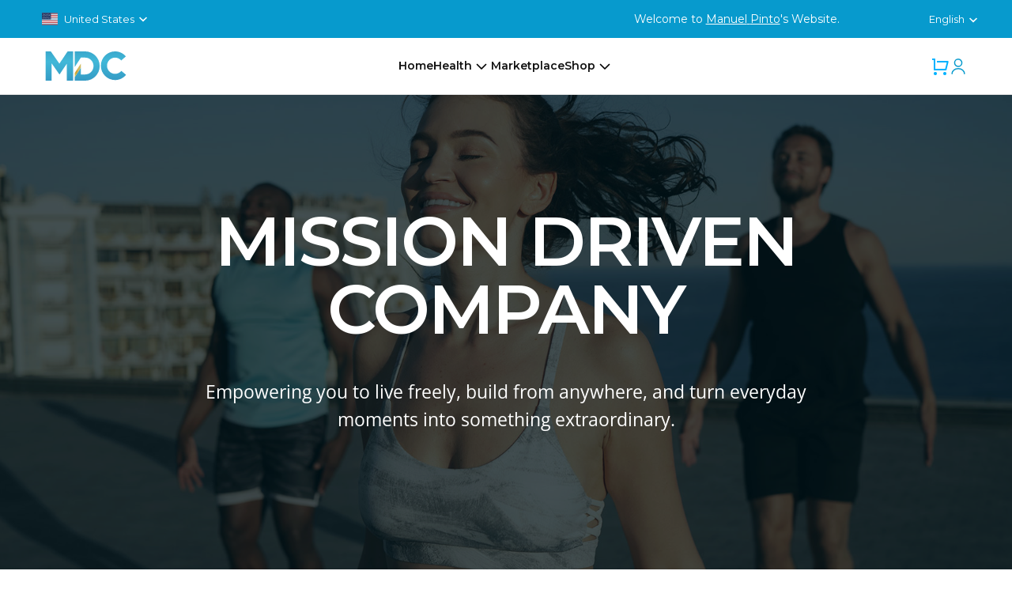

--- FILE ---
content_type: text/html; charset=utf-8
request_url: https://mydailychoice.com/affiliate
body_size: 1863
content:
<!DOCTYPE html><html><head><title>My Daily Choice</title><meta charSet="utf-8"/><meta name="viewport" content="width=device-width, initial-scale=1"/><link rel="stylesheet" href="/css/bootstrap.min.css"/><link rel="stylesheet" href="/css/font-awesome.min.css"/><link rel="shortcut icon" type="image/x-icon" href="/favicon.png"/><link rel="stylesheet" href="/css/dd.css"/><link rel="stylesheet" type="text/css" href="/css/flags.css"/><link rel="stylesheet" href="/fonts/stylesheet.css"/><link rel="stylesheet" href="/css/style.css"/><link rel="stylesheet" href="/css/akashx.css"/><link rel="stylesheet" href="/css/beyond.css"/><link rel="stylesheet" href="/css/bodymelt.css"/><link rel="stylesheet" href="/css/cosmikology.css"/><link rel="stylesheet" href="/css/dailyspray.css"/><link rel="stylesheet" href="/css/hempmomma.css"/><link rel="stylesheet" href="/css/hempworx.css"/><link rel="stylesheet" href="/css/mantra.css"/><link rel="stylesheet" href="/css/affiliate.css"/><link rel="stylesheet" href="/css/react-multi-carousel.styles.css"/><link rel="stylesheet" href="/css/checkout.css"/><link rel="stylesheet" href="/css/free-enroll.css"/><link rel="stylesheet" href="/css/localize.css"/><script src="/js/jquery.min.js"></script><script type="text/javascript" src="/js/bootstrap.min.js"></script><script src="https://global.localizecdn.com/localize.js"></script><script>!function(a){if(!a.Localize){a.Localize={};for(var e=[&quot;translate&quot;,&quot;untranslate&quot;,&quot;phrase&quot;,&quot;initialize&quot;,&quot;translatePage&quot;,&quot;setLanguage&quot;,&quot;getLanguage&quot;,&quot;getSourceLanguage&quot;,&quot;detectLanguage&quot;,&quot;getAvailableLanguages&quot;,&quot;untranslatePage&quot;,&quot;bootstrap&quot;,&quot;prefetch&quot;,&quot;on&quot;,&quot;off&quot;,&quot;hideWidget&quot;,&quot;showWidget&quot;],t=0;t&lt;e.length;t++)a.Localize[e[t]]=function(){}}}(window);</script><script>
          Localize.initialize({
            key: &#x27;gAPd45D2e0wPy&#x27;,
            autodetectLanguage: false
          });
        </script><meta name="next-head-count" content="28"/><link rel="preload" href="/_next/static/css/ddf3d747.2755e0ac.chunk.css" as="style"/><link rel="stylesheet" href="/_next/static/css/ddf3d747.2755e0ac.chunk.css" data-n-g=""/><link rel="preload" href="/_next/static/css/styles.c07e9cb2.chunk.css" as="style"/><link rel="stylesheet" href="/_next/static/css/styles.c07e9cb2.chunk.css" data-n-g=""/><noscript data-n-css=""></noscript><link rel="preload" href="/_next/static/chunks/main-f40926cae66e344ed525.js" as="script"/><link rel="preload" href="/_next/static/chunks/webpack-6832a5d3e7a5b52b788f.js" as="script"/><link rel="preload" href="/_next/static/chunks/framework.49bc7202bb7b2545de8a.js" as="script"/><link rel="preload" href="/_next/static/chunks/ddf3d747.6ae16508419c2946fa3a.js" as="script"/><link rel="preload" href="/_next/static/chunks/commons.02f24fa9449ac00cc977.js" as="script"/><link rel="preload" href="/_next/static/chunks/dc1500ffacdfd2d7b8690c70e0f87bf0a9e46214.ea09eb91910c987398e1.js" as="script"/><link rel="preload" href="/_next/static/chunks/styles.2789ab926c979285f2cd.js" as="script"/><link rel="preload" href="/_next/static/chunks/pages/_app-c022d3c8420b8e86744a.js" as="script"/><link rel="preload" href="/_next/static/chunks/40347e235cb2fb0f53d296f1bbf9cb83c616bd56.30732a72bd85d29dce24.js" as="script"/><link rel="preload" href="/_next/static/chunks/pages/%5Breferer%5D-14b07e248bc7d2fddcc4.js" as="script"/><link rel="preload" href="/_next/static/f5c2789bf27d3163a22d23d72fcc500d2af77c95/_buildManifest.js" as="script"/></head><body><div id="__next"><div class="logo-spinner-section"><div class="ant-spin ant-spin-spinning logo-spinner"><span role="img" aria-label="loading-3-quarters" style="font-size:58px" class="anticon anticon-loading-3-quarters anticon-spin ant-spin-dot"><svg viewBox="0 0 1024 1024" focusable="false" data-icon="loading-3-quarters" width="1em" height="1em" fill="currentColor" aria-hidden="true"><path d="M512 1024c-69.1 0-136.2-13.5-199.3-40.2C251.7 958 197 921 150 874c-47-47-84-101.7-109.8-162.7C13.5 648.2 0 581.1 0 512c0-19.9 16.1-36 36-36s36 16.1 36 36c0 59.4 11.6 117 34.6 171.3 22.2 52.4 53.9 99.5 94.3 139.9 40.4 40.4 87.5 72.2 139.9 94.3C395 940.4 452.6 952 512 952c59.4 0 117-11.6 171.3-34.6 52.4-22.2 99.5-53.9 139.9-94.3 40.4-40.4 72.2-87.5 94.3-139.9C940.4 629 952 571.4 952 512c0-59.4-11.6-117-34.6-171.3a440.45 440.45 0 00-94.3-139.9 437.71 437.71 0 00-139.9-94.3C629 83.6 571.4 72 512 72c-19.9 0-36-16.1-36-36s16.1-36 36-36c69.1 0 136.2 13.5 199.3 40.2C772.3 66 827 103 874 150c47 47 83.9 101.8 109.7 162.7 26.7 63.1 40.2 130.2 40.2 199.3s-13.5 136.2-40.2 199.3C958 772.3 921 827 874 874c-47 47-101.8 83.9-162.7 109.7-63.1 26.8-130.2 40.3-199.3 40.3z"></path></svg></span></div></div></div><script id="__NEXT_DATA__" type="application/json">{"props":{"pageProps":{}},"page":"/[referer]","query":{},"buildId":"f5c2789bf27d3163a22d23d72fcc500d2af77c95","nextExport":true,"autoExport":true,"isFallback":false}</script><script nomodule="" src="/_next/static/chunks/polyfills-4f7bf8bc23b82880fb2d.js"></script><script src="/_next/static/chunks/main-f40926cae66e344ed525.js" async=""></script><script src="/_next/static/chunks/webpack-6832a5d3e7a5b52b788f.js" async=""></script><script src="/_next/static/chunks/framework.49bc7202bb7b2545de8a.js" async=""></script><script src="/_next/static/chunks/ddf3d747.6ae16508419c2946fa3a.js" async=""></script><script src="/_next/static/chunks/commons.02f24fa9449ac00cc977.js" async=""></script><script src="/_next/static/chunks/dc1500ffacdfd2d7b8690c70e0f87bf0a9e46214.ea09eb91910c987398e1.js" async=""></script><script src="/_next/static/chunks/styles.2789ab926c979285f2cd.js" async=""></script><script src="/_next/static/chunks/pages/_app-c022d3c8420b8e86744a.js" async=""></script><script src="/_next/static/chunks/40347e235cb2fb0f53d296f1bbf9cb83c616bd56.30732a72bd85d29dce24.js" async=""></script><script src="/_next/static/chunks/pages/%5Breferer%5D-14b07e248bc7d2fddcc4.js" async=""></script><script src="/_next/static/f5c2789bf27d3163a22d23d72fcc500d2af77c95/_buildManifest.js" async=""></script><script src="/_next/static/f5c2789bf27d3163a22d23d72fcc500d2af77c95/_ssgManifest.js" async=""></script></body></html>

--- FILE ---
content_type: text/css; charset=UTF-8
request_url: https://mydailychoice.com/css/style.css
body_size: 18430
content:
/*********** 
** font-family: 'OpenSans_Regular';
***************************************/

* {
  margin: 0;
  padding: 0;
}
/* body {
  overflow-x: hidden !important;
  position: relative;
}
html {
  overflow-y: hidden !important;
} */

.white-color {
  color: white !important;
}

textarea:focus,
input:focus,
select:focus {
  outline: none;
}

img {
  max-width: 100%;
}

a:focus,
a:hover,
a:active,
a:visited,
button:focus,
button:hover,
button:active,
button:visited {
  outline: none;
}
.ant-popover {
  z-index: 2147483641 !important;
}

.ant-popover-arrow {
  display: none !important;
}

/* a {
  font-family: "OpenSans_SemiBold";
} */

p {
  list-style: none;
  font-family: "OpenSans_Regular";
}

img {
  max-width: 100%;
}

/* html {
  overflow-x: hidden;
}

body {
  max-width: 1920px;
  margin: 0 auto !important;
  font-family: "OpenSans_Regular" !important;
  text-decoration: none;
  animation: fadeIn ease 2s;
  -webkit-animation: fadeIn ease 2s;
  -moz-animation: fadeIn ease 2s;
  -o-animation: fadeIn ease 2s;
  -ms-animation: fadeIn ease 2s;
} */

button {
  font-family: "OpenSans_Bold" !important;
}

.nav-tabs .nav-link {
  transition: unset;
}

@keyframes fadeIn {
  0% {
    opacity: 0;
  }
  100% {
    opacity: 1;
  }
}

@-moz-keyframes fadeIn {
  0% {
    opacity: 0;
  }
  100% {
    opacity: 1;
  }
}

@-webkit-keyframes fadeIn {
  0% {
    opacity: 0;
  }
  100% {
    opacity: 1;
  }
}

@-o-keyframes fadeIn {
  0% {
    opacity: 0;
  }
  100% {
    opacity: 1;
  }
}

@-ms-keyframes fadeIn {
  0% {
    opacity: 0;
  }
  100% {
    opacity: 1;
  }
}

@keyframes wave-effect-animation {
  0% {
    transform: rotate(0deg);
  }
  10% {
    transform: rotate(14deg);
  } /* The following five values can be played with to make the waving more or less extreme */
  20% {
    transform: rotate(-8deg);
  }
  30% {
    transform: rotate(14deg);
  }
  40% {
    transform: rotate(-4deg);
  }
  50% {
    transform: rotate(10deg);
  }
  60% {
    transform: rotate(0deg);
  } /* Reset for the last half to pause */
  100% {
    transform: rotate(0deg);
  }
}

html {
  scroll-behavior: smooth;
  scroll-padding: 0 0 0 0;
}

ul,
ol {
  list-style: none;
  padding-left: 0 !important;
}

.btn.active.focus,
.btn.active:focus,
.btn.focus,
.btn:active.focus,
.btn:active:focus,
.btn:focus {
  outline: none;
  box-shadow: none;
}

.p-0 {
  padding: 0;
}

a:hover,
a:focus,
a:active,
.nav > li > a:focus,
.nav > li > a:hover {
  background: none;
  outline: none;
  text-decoration: none;
  border: 0;
  color: #00b2ff;
}

.container {
  max-width: 1440px !important;
  width: 100%;
}

.errorWrapper {
  color: #fb6969;
}

.slider-bg {
}

.Home_Referrer {
  display: none;
}

.logo-spinner-section {
  width: 100%;
  height: 100%;
  min-height: calc(100vh - 500px);
  display: flex;
  align-items: center;
  justify-content: center;
}

.logo-spinner-section svg {
  font-size: 58px !important;
}

.form-group .error-wrapper {
  color: #fb6969;
}

.form-group .ant-select {
  width: 100%;
}

.desktop-filter-section::-webkit-scrollbar {
  width: 5px;
  height: 5px;
  border-radius: 10px;
}

/* Track */
.desktop-filter-section::-webkit-scrollbar-track {
  background: #f1f1f1;
  border-radius: 10px;
}

/* Handle */
.desktop-filter-section::-webkit-scrollbar-thumb {
  background: #dadada;
  border-radius: 10px;
}

/* Handle on hover */
.desktop-filter-section::-webkit-scrollbar-thumb:hover {
  background: #b9b9b9;
  border-radius: 10px;
}

.card-filters {
  margin-bottom: 20px;
}

.filter-card {
  position: relative;
  margin-bottom: 10px;
  cursor: pointer;
}

.filter-card > img {
  width: 100%;
}

.filter-card-title {
  position: absolute;
  bottom: 0;
  width: 100%;
  height: 100%;
  display: flex;
  justify-content: center;
  flex-direction: column;
  align-items: center;
  font-family: "OpenSans_Bold";
  color: white;
  font-size: 20px;
}

/********************* header   ***************/

header {
  display: inline-block;
  width: 100%;
}

.menu-open-bar {
}

.menu-open-bar img {
  width: 32px;
}

.search-bar {
  width: 50%;
  float: left;
  background: #fff;
  margin: 8px 0 0;
}

.search-bar button {
  position: absolute;
  border: 0;
  background: transparent;
  height: 43px;
  width: 60px;
  cursor: pointer;
  z-index: 1;
}

.search-bar button img {
  width: 18px;
}

.search-bar input {
  width: 100%;
  border: 0;
  padding: 10px 20px 10px 60px;
}

.top-search-shop-all {
  text-align: right;
}

.top-search-shop-all a {
  color: #00b2ff;
  font-size: 12px;
}

.search-product-option {
  height: 60px;
  display: flex;
  gap: 20px;
}

.search-product-option img {
  height: 100%;
}

.search-product-info {
  height: 100%;
  display: -webkit-box;
  -webkit-line-clamp: 2;
  -webkit-box-orient: vertical;
  overflow: hidden;
  text-overflow: ellipsis;
  white-space: nowrap;
}

.search-product-info h5 {
  font-size: 16px;
  display: -webkit-box;
  -webkit-line-clamp: 2;
  -webkit-box-orient: vertical;
  overflow: hidden;
  text-overflow: ellipsis;
  white-space: pre-wrap;
}

.search-product-prices span:last-child {
  margin-left: 20px;
}

.search-product-prices span:first-child {
  margin-left: 0;
}

.logo-bar {
  float: left;
  width: 25%;
}

.cart-bar {
}

.cart-bar ul {
  width: 100%;
}

.cart-bar ul li {
  display: inline-block;
  margin: 0 0 0 20px;
}

.cart-bar ul li a {
  font-size: 16px;
  color: #fff;
  font-family: "OpenSans_SemiBold";
}

.cart-bar ul li a img {
  width: 20px;
}

.menu-open-bar {
  float: left;
  margin: 10px 29px 0 0;
}

.header-logo {
  /* background: #384971; */
  padding: 12px 0;
  display: inline-block;
  width: 100%;
  float: left;
  height: 85px;
  background: #ffffff;
  box-shadow: 0px 4px 10px rgba(0, 0, 0, 0.08);
}

.header-logo .logo img {
  width: 133px;
}

img {
}

.header-logo .logo {
}

.language-bar {
}

.language-bar img {
  width: 18px;
}

.language-bar select {
  background: transparent;
  border: 0;
  color: #fff;
  padding: 0 6px;
}

.header-navigation {
  /* background: #1BA8ED; */
  width: 100%;
  height: 32px;
  float: left;
  display: flex;
  align-items: center;
}

.header-navigation nav.navbar-expand-lg {
  padding: 0;
}

/* .header-navigation ul.navbar-nav li.nav-item-hours a {
    font-size: 16px;
    line-height: 20px;
    text-align: center;
    color: #FFFFFF;
    margin: 0 30px 0 0;
    padding: 15px 0;
    display: inline-block;
} */
.header-navigation ul.navbar-nav li.nav-item-hours a {
  font-size: 14px;
  line-height: 20px;
  text-align: center;
  color: #ffffff;
  margin: 0 30px 0 0;
  padding: 0;
  display: flex;
  justify-content: center;
  align-items: center;
}

.header-navigation .container .navbar .enroller a {
  color: #fff;
  font-weight: 800;
}

.enroller-modal {
  min-width: 300px;
}

.enroller-modal .contact-info .contact-info-text {
  display: flex;
  flex-direction: column;
  margin-left: 24px;
}

.enroller-modal .contact-info label {
  margin-bottom: 24px;
}

.enroller-modal .contact-info .contact-info-image {
  width: 60px;
  height: 60px;
  border-radius: 50%;
  object-fit: cover;
}

/* .newHeader {
    position: fixed;
    top: 0;
    padding: 0 25px 0 0;
    z-index: 9;
    height: auto;
} */
.newHeader {
  position: fixed;
  top: 0;
  left: 0;
  padding: 0;
  z-index: 202;
  height: auto;
  /* background-size: cover;
  background-position: center;
  background-repeat: no-repeat;
  background-image: url("/images/header/dark-bg-1.svg"),
    url("/images/header/dark-bg-2.svg"), url("/images/header/dark-bg-3.svg"),
    url("/images/header/dark-bg-4.svg");
  animation: change-image 15s infinite; */
  padding: 6px 0px 10px;
  background: #ffffff;
  box-shadow: 0px 4px 10px rgba(0, 0, 0, 0.08);
}

/* @keyframes change-image {
  0% {
    background-image: url("/images/header/dark-bg-1.svg"),
      url("/images/header/dark-bg-2.svg"), url("/images/header/dark-bg-3.svg"),
      url("/images/header/dark-bg-4.svg");
  }
  25% {
    background-image: url("/images/header/dark-bg-2.svg"),
      url("/images/header/dark-bg-3.svg"), url("/images/header/dark-bg-4.svg"),
      url("/images/header/dark-bg-1.svg");
  }
  50% {
    background-image: url("/images/header/dark-bg-3.svg"),
      url("/images/header/dark-bg-4.svg"), url("/images/header/dark-bg-1.svg"),
      url("/images/header/dark-bg-2.svg");
  }
  75% {
    background-image: url("/images/header/dark-bg-4.svg"),
      url("/images/header/dark-bg-1.svg"), url("/images/header/dark-bg-2.svg"),
      url("/images/header/dark-bg-3.svg");
  }
  100% {
    background-image: url("/images/header/dark-bg-1.svg"),
      url("/images/header/dark-bg-2.svg"), url("/images/header/dark-bg-3.svg"),
      url("/images/header/dark-bg-4.svg");
  }
} */

.newHeader .menu-open-button li.menu-open-dropdown {
  padding: 1px 0 0;
}

.newHeader.header-logo .logo img {
  width: 107px;
  margin: 7px 0 0 0;
}

.newHeader .menu-open-button li.menu-open-dropdown .dropdown-opn {
  top: 54px;
}

/************** header menu button ****************/

.navbar .enroller {
  margin-right: 130px;
  display: flex;
  align-items: center;
}

.navbar .enroller-welcome-text {
  color: #fff;
}

.navbar .enroller-mobile {
  display: none;
}
@media (max-width: 768px) {
  .navbar .enroller-mobile {
    display: block;
  }
}

.navbar .enroller-desktop {
  display: block;
}
@media (max-width: 768px) {
  .navbar .enroller-desktop {
    display: none;
  }
}

.dropdown-opn a img {
  width: 21px;
}

.dropdown-opn a span {
  width: 32px;
  float: left;
}

.menu-open-button {
  list-style-type: none;
  display: flex;
}

.menu-open-button li a {
  display: block;
  text-decoration: none;
  color: #444;
  padding: 3px 0 0;
  font-weight: 700;
  transition: 0.4s all;
}

.menu-open-button li.menu-open-dropdown {
  position: relative;
  padding: 0 0 30px;
}

.menu-open-button li.menu-open-dropdown:hover .dropdown-opn {
  visibility: visible;
  opacity: 1;
  transform: translateY(0px);
}

.menu-open-button li.menu-open-dropdown .dropdown-opn {
  visibility: hidden;
  opacity: 0;
  position: absolute;
  top: 57px;
  transform: translateY(50px);
  left: 0;
  width: 278px;
  background-color: #fff;
  border-bottom-left-radius: 3px;
  border-bottom-right-radius: 3px;
  z-index: 2147483642;
  transition: 0.2s all;
  border: 1px solid #e9eaeb;
  border-top: none;
  border-bottom: none;
  padding: 0px;
}
@media (max-width: 1200px) {
  .menu-open-button li.menu-open-dropdown .dropdown-opn {
    width: 229px !important;
  }
}

.menu-open-button li.menu-open-dropdown .dropdown-opn a {
  font-style: normal;
  font-weight: 500;
  font-size: 16px;
  line-height: 22px;
  color: #6c6f7a;
  padding: 8px 16px;
  border-bottom: 1px solid #e9eaeb;
}

.menu-open-button .dropdown-opn a:hover {
  /* padding-left: 10px; */
}

.menu-open-button li a:hover {
  color: #00b2ff !important;
}

.top-country-root {
  margin-left: 12px;
}
.top-country-root .container span {
  color: white;
  cursor: pointer;
}
.top-country-root .ant-select {
  width: 140px;
}
.top-country-root .ant-select-selector .container span {
  color: inherit;
}

/************** header menu button ****************/

/********************* header   ***************/

/********************* footer ***************/

/* .footer-section {
  background-repeat: no-repeat;
  padding: 0;
  float: left;
  width: 100%;
}

.footer-section a {
  text-align: center;
  background: #ff7912;
  color: #fff;
  display: inline-block;
  padding: 16px 30px;
  font-size: 13px;
  text-transform: uppercase;
  letter-spacing: 6px;
  margin: 30px 0;
}

.footer-section p {
  font-size: 29px;
  text-transform: uppercase;
  letter-spacing: 3px;
  color: #fff;
  font-weight: lighter;
}

.footer-section h2 {
  font-size: 200px;
  color: #fff;
  margin: 0;
  font-family: "OpenSans_Regular";
  line-height: 182px;
}

footer {
  padding: 90px 0;
  float: left;
  width: 100%;
  background: white;
}

footer img {
  width: 123px;
  cursor: pointer;
}

footer ul li img {
  width: 19px;
  float: left;
  margin: 0 5px 0 0;
  object-fit: contain;
}

footer ul li span img {
  width: 15px;
}

footer p.copyright-desc {
  font-weight: 400;
  font-size: 14px;
  font-family: "OpenSans_Regular" !important;
  line-height: 22px;
  color: #9a9ca3;
  margin: 25px 0px;
  border: none;
}

footer p small {
  font-weight: 400;
  font-size: 14px;
  line-height: 22px;
  color: #9a9ca3;
}

footer p span {
  font-size: 12px;
}

footer p {
  color: #fff;
  font-size: 14px;
  font-family: "OpenSans_Light";
  margin: 5px;
  line-height: 22px;
}

.textsocil ul {
  text-align: right;
}

.textsocil ul li a i {
}

.textsocil ul li a {
  color: #1a4798;
  font-size: 26px;
  margin: 0 6px;
}

.textsocil ul li {
  display: inline-block;
  width: auto;
}

footer ul li a {
  list-style: none;
  font-size: 14px;
  color: #fff;
  display: flex;
}

footer ul li {
  list-style: none;
  display: inline-block;
  width: 100%;
  margin: 5px 0;
  font-size: 14px;
  color: #fff;
  font-family: "OpenSans_SemiBold";
}

footer ul {
}

footer h3 {
  margin: 0 0 15px 0;
  padding: 0;
  font-style: normal;
  font-weight: 700;
  font-size: 16px;
  line-height: 19px;
  color: #ffffff;
  font-family: "OpenSans_SemiBold";
}

#footer .col-sm-2 ul li {
  white-space: nowrap;
  font-size: 14px;
}

.product-disclaimer {
  display: inline-block;
  width: 100%;
  margin: 50px 0 0;
  border-top: 1px solid;
  padding: 20px 0;
  font-weight: 400;
  font-size: 12px;
  line-height: 30px;
  color: #fff;
}

footer .language-box {
  border: 1px solid #707070;
  font-size: 12px;
  padding: 0;
  width: 109px;
  text-align: center;
  margin: 13px 0 17px;
}

footer .language-box button.btn i {
  display: inline-block;
  margin: 0 0 0 8px;
}

footer .language-box button.btn {
  width: 100%;
  padding: 6px 0;
}

footer .dropdown-menu {
  padding: 0;
  width: 109px;
  min-width: 109px;
  border-radius: 0;
}

footer .dropdown-menu a {
  padding: 0;
  width: 100%;
  display: inline-block;
  padding: 6px 15px;
  width: 109px;
  font-size: 14px;
  border-bottom: 1px solid #ccc;
}

footer .social-bar li a {
  font-size: 22px;
  margin: 8px 11px 0 0;
  display: inline-block;
}

footer .social-bar li {
  display: inline-block;
  width: auto;
} */

/************* shop-brand ************/

#shop-brand {
  background: url(../images/shopbg.png);
  background-size: 80%;
  padding: 45px 0 60px 0;
  background-repeat: no-repeat;
}

#shop-brand h2 {
  margin-bottom: 18px;
  font-size: 28px;
  line-height: 20px;
  color: #232838;
  font-family: "OpenSans_Bold";
  text-align: center;
}

#shop-brand .Brands-slider {
  position: relative;
  margin: 45px 0 0;
  padding-left: 24px;
  padding-right: 24px;
}

#shop-brand .Brands-slider .slick-slide > div {
  margin: 0px 12px;
}

#shop-brand .Brands-slider .products-list {
  margin-bottom: 0;
}
#shop-brand .Brands-slider .products-list .products-cart li {
  width: 100%;
}
#shop-brand .Brands-slider .slick-arrow {
  background: #f8f8f9;
  border: 1px solid #e9eaeb;
  border-radius: 4px;
  height: 100%;
  padding: 0px 9px 0px 9px;
  width: 30px;
}

#shop-brand .Brands-slider .owl-carousel {
}

#shop-brand .Brands-slider .owl-carousel .owl-nav.disabled {
  display: block;
}

#shop-brand .Brands-slider .owl-carousel .owl-nav button {
  font-size: 0;
  position: absolute;
  top: 50%;
  z-index: 9;
  width: 11px;
  height: 20px;
}

#shop-brand .Brands-slider .react-multiple-carousel__arrow--left {
  background: url(../images/sliderright.png);
  background-size: contain;
  left: 0;
  background-repeat: no-repeat;
}

#shop-brand .Brands-slider .react-multiple-carousel__arrow--right {
  background: url(../images/sliderleft.png);
  right: 0;
  background-size: contain;
  background-repeat: no-repeat;
}

#shop-brand .Brands-slider .react-multiple-carousel__arrow {
  min-width: 20px;
  min-height: 20px;
}

#shop-brand .Brands-slider.owl-carousel .owl-nav button span {
}

#main-slider .owl-carousel {
}

#main-slider .owl-carousel .owl-nav.disabled {
  display: block;
}

#main-slider .carousel.slide a {
  font-size: 0;
  position: absolute;
  top: 40%;
  z-index: 8;
  width: 56px;
  height: 56px;
  padding: 22px;
  opacity: 1;
}

#main-slider .carousel.slide a.carousel-control-prev {
  background: url(../images/arrowrleft.png);
  background-size: cover;
  left: 0;
  background-repeat: no-repeat;
}

#main-slider .carousel.slide a.carousel-control-next {
  background: url(../images/arrowright.png);
  right: 0;
  background-size: contain;
}

#main-slider .owl-carousel .owl-nav button span {
}

#main-slider {
  display: inline-block;
  width: 100%;
}

/***************** products box   **************/

.products-list {
  border: 1px solid #edeef2;
  box-sizing: border-box;
  border-radius: 4px;
  margin-bottom: 5px;
  padding: 10px 10px 0 10px;
  position: relative;
  height: 100%;
}

.products-list .products-img img {
  height: 100%;
  width: 100%;
  object-fit: contain;
  object-position: center;
  transition: transform 0.2s;
}

.products-list .products-img img:hover {
  -ms-transform: scale(1.2); /* IE 9 */
  -webkit-transform: scale(1.2); /* Safari 3-8 */
  transform: scale(1.2);
}

.products-list .products-img a {
  position: absolute;
  top: 0;
  left: 0;
  bottom: 0;
  right: 0;
}

.products-list .products-img {
  position: relative;
  width: 100%;
  padding-top: 125%;
  overflow: hidden;
}

.products-list .products-promote {
  /* position: absolute;
  left: 5px;
  bottom: 0px;
  z-index: 12;
  border-radius: 4px; */
  background: #fd374f;
  color: white;
  padding: 4px 8px;
  font-weight: bold;
  font-size: 12px;
  text-transform: uppercase;
  display: inline-block;
}
.products-list .products-promote-timecount {
  /* position: absolute;
  right: 5px;
  bottom: 0px;
  border-radius: 4px; */
  color: #fd374f;
  background: #fff;
  padding: 0;
  font-weight: bold;
  font-size: 12px;
  z-index: 10;
  display: inline-block;
}
.products-list .products-mdc-featured {
  position: absolute;
  right: 5px;
  top: 5px;
  border-radius: 4px;
  padding: 0;
}
.products-list .products-mdc-featured2 {
  font-size: 11px;
  font-weight: bold;
  font-family: "OpenSans_Bold";
  line-height: 1.5em;
  color: #00b2ff;
  border: 1px solid #00b2ff;
  padding: 2px 6px 2px 6px;
  margin-right: 4px;
  margin-bottom: 4px;
  border-radius: 2px;
  width: -moz-fit-content;
  width: fit-content;
}
.products-list .products-other-featured2 {
  color: #00af00;
  border: 1px solid #00af00;
}

.products-list .products-heading h5 span {
}

.products-list .products-heading h5 {
  font-size: 16px;
  line-height: 20px;
  /* identical to box height, or 125% */
  color: #00b2ff;
}
.products-list .products-ticket-description {
  opacity: 0.75;
  overflow: hidden;
  text-overflow: ellipsis;
  max-height: 4.5em;
  margin-bottom: 12px;
  position: relative;
  margin-right: 0;
  padding-right: 1em;
  margin-left: 1em;
}
.products-list .products-ticket-description:before {
  content: "...";
  position: absolute;
  right: 0;
  bottom: 0;
}
.products-list .products-heading h6.tax-amount {
  font-family: "OpenSans_Regular";
  font-size: 12px;
  color: #9a9ca3;
}

.products-list .products-heading h3 {
  font-weight: 700;
  font-size: 16px;
  line-height: 22px;
  color: #232838;
  margin-bottom: 7px;
  font-family: "OpenSans_Bold";
  text-overflow: ellipsis;
  overflow: hidden;
  display: -webkit-box;
  -webkit-line-clamp: 2;
  -webkit-box-orient: vertical;
  height: 44px;
}

.products-list .products-heading h3:hover {
  text-decoration: underline;
  color: #00b2ff;
}
.products-list .products-heading .brand-title {
  margin: 12px 0px 6px 0px;
}
.products-list .products-heading .brand-title h4 {
  font-size: 14px;
  cursor: pointer;
  font-weight: 500;
  color: #232838;
  opacity: 0.35;
  font-family: "OpenSans_SemiBold";
  margin: 0;
}
@media (max-width: 768px) {
  .products-list .products-heading .brand-title h4 {
    font-size: 12px;
  }
}

.products-list .products-heading .brand-title h4:hover {
  color: #00b2ff;
  text-decoration: underline;
}

.brand-preferred-text {
  color: #efa715;
  padding-left: 5px;
  font-weight: bold;
}

.products-list .products-heading h5 {
  font-family: "OpenSans_Bold";
}

.products-list .products-ticket-description {
  opacity: 0.75;
  overflow: hidden;
  text-overflow: ellipsis;
  max-height: 4.5em;
  margin-bottom: 12px;
  position: relative;
  margin-right: 0;
  padding-right: 1em;
  margin-left: 1em;
}
.products-list .products-ticket-description:before {
  content: "...";
  position: absolute;
  right: 0;
  bottom: 0;
}

.products-list .products-heading h5 span.org-price {
  color: #6c6c6c;
  margin-right: 8px;
  text-decoration: line-through;
}
.products-list .products-heading h5 span.promo-price {
  color: #fd374f;
}

.products-list .products-heading small {
}

.products-list .products-heading .products-review small {
  font-size: 14px;
  margin: 0 0 0 9px;
  color: #232838;
  opacity: 0.35;
  font-weight: 500;
}
.products-list .products-review .ant-rate {
  font-size: 16px;
  margin-bottom: 10px;
}
.products-list .products-review .ant-rate-star {
  margin-right: 2px;
}
.products-list .products-cart .error-message {
  color: #fb6969;
  font-size: 14px;
  display: flex;
}

.products-list .not-avaiable-container {
  position: absolute;
  width: 100%;
  height: 100%;
  background: rgba(0, 0, 0, 0.17);
  border: 1px solid #bcbcbc;
  display: flex;
  align-items: center;
  justify-content: center;
  z-index: 9;
  top: 0;
  left: 0;
}

.products-list .products-cart ul li .number span.minus {
  font-size: 24px;
  line-height: 26px;
  width: 20%;
  float: left;
  padding: 4px 0;
  height: 35px;
}

.products-list .products-cart ul li .number span.plus {
  font-size: 24px;
  line-height: 26px;
  width: 20%;
  float: left;
  padding: 4px 0;
  height: 35px;
}

.products-list .products-cart ul li .number.disabled span {
  background-color: rgba(239, 239, 239, 0.3);
  opacity: 1;
  color: rgb(60 67 86 / 30%);
}

.products-list .products-cart ul li .number span {
  cursor: pointer;
  color: rgb(60 67 86 / 70%);
}

.products-list .products-cart ul li .number input {
  width: 60%;
  float: left;
  text-align: center;
  border: 0;
  padding: 4px 0;
  height: 35px;
  background: transparent;
}

.products-list .products-cart ul li .number input::-webkit-outer-spin-button,
.products-list .products-cart ul li .number input::-webkit-inner-spin-button {
  display: none;
}

.products-list .products-cart ul li .number {
  border: 1.25px solid rgb(60 67 86 / 20%);
  box-sizing: border-box;
  border-radius: 2px;
  float: left;
  width: 100%;
  max-width: 200px;
}

.products-list .products-cart ul li .number:hover {
  border-color: #29c6ff;
}

.products-list .products-cart ul li .number.disabled {
  background-color: #f5f5f5;
  opacity: 1;
  color: rgb(60 67 86 / 30%);
}

.products-list .products-cart ul li select {
  border: 1.25px solid rgb(60 67 86 / 20%);
  background-color: #ffffff;
  box-sizing: border-box;
  border-radius: 2px;
  float: left;
  width: 100%;
  height: 37px;
  max-width: 200px;
}

.products-list .products-cart.subscribe-section ul li button {
  background-color: #f14705;
}

.products-list .products-cart ul li.variant-pack-shop {
  width: 100%;
  margin: 0 auto;
}
.products-list .products-cart ul li .variant-product-button {
  border: 1px solid #00b2ff;
  color: #00b2ff;
  background: #ffffff;
  margin-left: 0;
}
.products-list .products-cart ul li .variant-product-button:hover {
  border: 1px solid #00b2ff;
  background: #00b2ff;
  color: #ffffff;
}

.products-you.products-list .products-cart ul li {
  min-width: 150px;
  max-width: 150px;
}
.pulse {
  box-shadow: 0 0 0 0 rgba(163, 45, 0, 0.4);
  animation: pulse 1.5s infinite;
}

.pulse:hover {
  animation: none;
}

@-webkit-keyframes pulse {
  0% {
    -webkit-box-shadow: 0 0 0 0 rgba(163, 45, 0, 0.4);
  }
  70% {
    -webkit-box-shadow: 0 0 0 20px rgba(163, 45, 0, 0);
  }
  100% {
    -webkit-box-shadow: 0 0 0 0 rgba(163, 45, 0, 0);
  }
}

@keyframes pulse {
  0% {
    -moz-box-shadow: 0 0 0 0 rgba(163, 45, 0, 0.4);
    box-shadow: 0 0 0 0 rgba(163, 45, 0, 0.4);
  }
  70% {
    -moz-box-shadow: 0 0 0 20px rgba(163, 45, 0, 0);
    box-shadow: 0 0 0 20px rgba(163, 45, 0, 0);
  }
  100% {
    -moz-box-shadow: 0 0 0 0 rgba(163, 45, 0, 0);
    box-shadow: 0 0 0 0 rgba(163, 45, 0, 0);
  }
}

.cart-pulse {
  box-shadow: 0 0 0 0 rgba(241, 71, 5, 0.4);
  animation: cart-pulse 1.5s infinite;
  margin-right: 10px;
  border-radius: 50%;
  width: 5px;
  height: 5px;
  display: flex;
  justify-content: center;
  align-items: center;
}

.cart-pulse:hover {
  animation: none;
}

@-webkit-keyframes cart-pulse {
  0% {
    -webkit-box-shadow: 0 0 0 0 rgba(241, 71, 5, 0.4);
  }
  70% {
    -webkit-box-shadow: 0 0 0 10px rgba(241, 71, 5, 0);
  }
  100% {
    -webkit-box-shadow: 0 0 0 0 rgba(241, 71, 5, 0);
  }
}

@keyframes cart-pulse {
  0% {
    -moz-box-shadow: 0 0 0 0 rgba(241, 71, 5, 0.4);
    box-shadow: 0 0 0 0 rgba(241, 71, 5, 0.4);
  }
  70% {
    -moz-box-shadow: 0 0 0 10px rgba(241, 71, 5, 0);
    box-shadow: 0 0 0 10px rgba(241, 71, 5, 0);
  }
  100% {
    -moz-box-shadow: 0 0 0 0 rgba(241, 71, 5, 0);
    box-shadow: 0 0 0 0 rgba(241, 71, 5, 0);
  }
}

.bb-pulse {
  box-shadow: 0 0 0 0 #72a54680;
  animation: bb-pulse 1.5s infinite;
  color: #fff;
  border-radius: 30px;
  font-size: 14px;
  line-height: 1em;
  width: 136px;
  padding: 7px 0 9px 0;
  margin-left: 12px;
  background: #72a546;
  display: inline-block;
  text-align: center;
}

.bb-pulse:hover {
  animation: none;
}

@keyframes bb-pulse {
  0% {
    -moz-box-shadow: 0 0 0 0 #72a54680;
    box-shadow: 0 0 0 0 #72a54680;
  }
  70% {
    -moz-box-shadow: 0 0 0 10px #72a54633;
    box-shadow: 0 0 0 10px #72a54633;
  }
  100% {
    -moz-box-shadow: 0 0 0 0 #72a54633;
    box-shadow: 0 0 0 0 #72a54633;
  }
}

.pulse-label {
  display: flex;
  align-items: center;
  margin-left: 8px;
}

#accordion .card-header .pulse-label a {
  color: #f14705;
}

#accordion .card-header .pulse-label label {
  color: #f14705;
}

.filter-sho .nav-pills .pulse-label {
  padding-left: 17px;
  color: #f14705;
  margin-left: 0;
  cursor: pointer;
}

.filter-sho .nav-pills .pulse-label label {
  color: #f14705;
}

.filter-sho .nav-pills .pulse-label a {
  color: #f14705;
}

.filter-sho .nav-pills .pulse-label.nav-link.active {
  color: #f14705;
}

.products-list .products-cart ul li a {
  padding: 12px 0;
  height: 35px;
  font-size: 14px;
  line-height: 20px;
  /* or 143% */
  text-align: center;
  display: inline-block;
  color: #00b2ff;
  font-family: "OpenSans_Bold";
}

.products-list .products-cart ul li button {
  background: #344470;
  border-radius: 2px;
  width: 100%;
  font-size: 14px;
  line-height: 20px;
  /* identical to box height, or 143% */
  text-align: center;
  color: #ffffff;
  font-family: "OpenSans_Bold";
  border: 0;
  padding: 1px 0;
  margin: 0 2px;
  height: 37px;
  vertical-align: text-bottom;
  cursor: pointer;
}

.products-list .products-cart ul li button[disabled] {
  background-color: #bfbfbf;
}

.products-list .products-cart ul li.out-stock-shop {
  width: 100%;
}

.products-list .products-cart ul li.out-stock-shop button {
  margin-left: 0;
}

.products-you.products-list .products-cart ul li button {
  margin-left: 10px;
}

.products-you.products-list .products-cart ul li .digital-subscribe-btn {
  margin-left: 0;
}

.products-list .products-cart ul li {
  width: 40%;
  float: left;
  padding: 0 2px;
  height: 38px;
  text-align: center;
}

.add-to-cart {
  width: 59% !important;
}

.products-list .products-cart ul {
  display: inline-block;
  padding: 0 0;
  width: 100%;
  margin-bottom: 0;
}

.products-list .products-cart {
  margin: 0 0 0;
}

.products-slider .products-list .products-cart ul li {
  width: 80%;
}

.products-slider .products-list .products-cart ul li a {
  padding: 5px 20px;
  height: auto;
  width: 100%;
  border: 1px solid #00b2ff;
  border-radius: 20px;
  border-top-left-radius: 20px;
  border-top-right-radius: 20px;
  border-bottom-right-radius: 20px;
  border-bottom-left-radius: 20px;
  color: #00b2ff;
}

.products-slider .products-list .products-cart ul li a:hover {
  color: #ffffff;
  background-color: #00b2ff;
}

/********************* products box ****************/

#lifestyle {
}

.lifestyle-images {
  position: relative;
  cursor: pointer;
}

.lifestyle-images img {
  width: 100%;
}

.lifestyle-heading {
  position: absolute;
  bottom: 24px;
  width: 100%;
  text-align: center;
}

.lifestyle-heading h3 {
  font-weight: 600;
  font-size: 25px;
  /* identical to box height, or 71% */
  text-align: center;
  color: #ffffff;
  margin: 0;
}

.lifestyle-images {
  position: relative;
  text-align: center;
  margin-bottom: 30px;
}

#our-promise {
  margin: 0 0 30px;
}

.Home .lifestyle-images {
  position: relative;
  text-align: center;
  overflow: hidden;
  margin-bottom: 40px;
}

.Home #our-promise {
  display: none;
}

.promise-images {
  position: relative;
}

.promise-images img {
}

.promise-heading {
  position: absolute;
  left: 30px;
  bottom: 30px;
  width: 40%;
}

.promise-heading h3 {
  font-weight: 600;
  font-size: 40px;
  font-family: "OpenSans_SemiBold";
  line-height: 45px;
  color: #ffffff;
}

.offers-images {
  position: relative;
}

#our-offers {
  margin: 0 0 30px;
}

.Home .offers-images {
  position: relative;
  background: #374871;
  display: inline-block;
}

.Home #our-offers {
}

.offers-images img {
  object-fit: cover;
  width: 100%;
}

.Home .offers-images img {
  object-fit: cover;
  display: inline-block;
}

.Home .home-play {
  position: absolute;
  width: 55px;
  height: 55px;
  cursor: pointer;
  top: 45%;
  right: 25%;
}

.offers-heading {
  position: absolute;
  left: 60px;
  bottom: 27%;
  width: 36%;
}

.Home .offers-heading {
  position: unset;
  width: 45%;
  float: left;
  padding: 8% 5% 0;
}

.offers-heading h3 {
  font-weight: 600;
  font-size: 32px;
  font-family: "OpenSans_SemiBold";
  line-height: 32px;
  color: #ffffff;
  margin: 0 0 20px;
}

.offers-heading p {
  font-size: 18px;
  line-height: 30px;
  color: #ffffff;
  margin: 0;
  font-family: "OpenSans_Regular";
}

.offers-iagess img {
}

.offers-iagess {
  float: left;
  width: 55%;
}

/********************* images box ****************/

.description-tab {
  display: inline-block;
  width: 100%;
}

.description-tab .nav-tabs-wrapper {
  display: flex;
  justify-content: center;
  width: 100%;
  overflow-x: auto;
}
.description-tab ul.nav-tabs {
  display: flex;
  flex-direction: row;
  flex-wrap: nowrap;
  max-width: 100%;
  gap: 49px;
}

.description-tab ul.nav-tabs li button {
  font-family: "OpenSans_Bold";
  font-size: 24px;
  line-height: 22px;
  font-weight: 600;
  /* identical to box height, or 100% */
  color: rgb(35 40 56 / 30%);
  padding: 10px 0;
  display: inline-block;
}

.description-tab ul.nav-tabs li button.active {
  color: #232838;
  border: unset;
  border-bottom: 3px solid #00b2ff;
  border-radius: unset;
}

.description-tab ul.nav-tabs li button:hover {
  border: unset;
}

.description-tab ul.nav-tabs li button {
  transition: unset;
}

.description-tab ul.nav-tabs li {
  margin: 0;
  min-width: fit-content;
}

.description-tab .tab-content {
  padding: 35px;
  border: 1px solid #edeef2;
  border-radius: 4px;
}

.description-tab .tab-content .tab-type-1 button {
  background-color: #00b2ff;
  border-radius: 2px;
  width: 100%;
  max-width: fit-content;
  font-size: 14px;
  line-height: 20px;
  text-align: center;
  color: #ffffff;
  font-family: "OpenSans_Bold";
  border: 0;
  padding: 1px 20px;
  margin-top: 20px;
  height: 37px;
  vertical-align: text-bottom;
  cursor: pointer;
}

.description-tab .tab-content .tab-type-2 img {
  width: 100%;
  max-height: 650px;
  object-fit: cover;
}

.subscribe_save_banner {
  margin-top: 48px;
  position: relative;
}

.subscribe_save_banner .subscribe_banner_content {
  position: absolute;
  right: 0px;
  bottom: 0px;
  height: 100%;
  display: flex;
  flex-direction: column;
  justify-content: center;
  text-align: right;
  padding-right: 50px;
}

.subscribe_banner_content .subscribe_banner_title {
  font-weight: 700;
  font-size: 36px;
  line-height: 42px;
  color: #ffffff;
  font-family: "OpenSans_Bold";
}

.subscribe_banner_content .subscribe_banner_text {
  font-size: 20px;
  line-height: 24px;
  color: #ffffff;
  font-family: "OpenSans_Regular";
}

.subscribe_banner_content .learn_more_button {
  display: flex;
  justify-content: end;
  margin-top: 27px;
}

.subscribe_save_banner .subscribe_banner_content button {
  width: fit-content;
  align-self: right;
  background: #00b2ff;
  border-radius: 4px;
  color: white;
  border: none;
  padding: 8px 16px;
  font-weight: 700;
  font-size: 14px;
  line-height: 14px;
}

.tab-content h3 {
  font-size: 24px;
  line-height: 20px;
  color: #232838;
  font-family: "OpenSans_Bold";
  margin-bottom: 15px;
}

.tab-content p {
  font-size: 15px;
  line-height: 23px;
  color: #3c4356;
}

.col-Spectrum {
  padding: 0 0 0 50px;
}

.tab-button-section {
  margin-top: 30px;
}

.tab-button-section a {
  padding: 12px 30px;
  color: #ffffff;
  background-color: #00b2ff;
  border-radius: 2px;
  font-size: 13px;
  font-weight: 600;
}

.review-card {
  display: flex;
  flex-direction: column;
  margin: 12px 0 50px 0;
}

.review-card h5 {
  font-size: 18px;
  margin-bottom: 0;
}

.review-card h4 {
  font-size: 20px;
  font-weight: 600;
}

.review-card p {
  color: #00b2ff;
}

.review-card span {
  font-size: 16px;
}

.review-card .review-images {
  margin-top: 24px;
}

.total-review-images-section {
  margin: 24px 0;
}

.total-review-images {
  padding: 24px 0;
}

.review-images {
  margin-top: 10px;
  display: flex;
  flex-flow: wrap;
}

.preview-image-card {
  width: 76px;
  height: 76px;
  cursor: pointer;
}

.preview-image-card img {
  width: 70px;
  height: 70px;
  object-fit: cover;
  padding: 7px;
  border: 1px solid #d9d9d9;
  border-radius: 2px;
}

.preview-image-card .preview-icon,
.preview-image-card .preview-mask {
  width: 70px;
  height: 70px;
  justify-content: center;
  align-items: center;
  position: absolute;
  margin-top: -70px;
}

.preview-image-card .preview-icon {
  color: #ffffff;
  display: none;
}

.preview-image-card .preview-mask {
  background: rgba(0, 0, 0, 0.5);
  cursor: pointer;
  opacity: 0;
  transition: opacity 0.3s;
  display: flex;
}

.preview-image-card:hover .preview-mask {
  opacity: 0.6;
  transition: opacity 0.3s;
}

.preview-image-card:hover .preview-icon {
  display: flex;
}

.description-tab .total-review-images-section a {
  color: #00b2ff;
}

.input-review-intro {
  display: flex;
  flex-direction: column;
  margin-top: 24px;
}

.input-review-intro button,
.review-input-forms button {
  width: 180px;
  height: 37px;
  padding: 6px 30px;
  margin-top: 20px;
  background-color: #00b2ff;
  color: #ffffff;
  border-radius: 50px;
  border: unset;
  cursor: pointer;
}

.review-input-forms {
  display: flex;
  flex-direction: column;
  margin-top: 24px;
}

.review-input-forms .input-form {
  margin: 12px 0;
}

.review-input-forms .input-form label {
  width: 100%;
}

.review-input-forms .input-form input {
  height: 37px;
}

.review-input-forms .input-form textarea {
  min-height: 150px;
  resize: none;
}

.multi-images-uploader .dropzone-previews {
  padding: 30px 0 0;
}

.multi-images-uploader .dropzone-previews .show-image-container {
  width: 80px;
}

.multi-images-uploader .dropzone-previews .show-image-container img {
  width: 70px;
  height: 70px;
  object-fit: cover;
  padding: 7px;
  margin: 0 6px 6px 0;
  border: 1px solid #d9d9d9;
  border-radius: 2px;
}

.multi-images-uploader .dropzone-previews .show-image-container .cancel-icon {
  position: relative;
  top: -85px;
  right: -60px;
  width: fit-content;
  cursor: pointer;
}

.multi-images-uploader
  .dropzone-previews
  .show-image-container
  .cancel-icon
  img {
  width: 20px;
  height: 20px;
  border: 1px solid #d9d9d9;
  border-radius: 50%;
  padding: 3px;
}

.multi-images-uploader .dropzone-previews .preview-image-card {
  max-width: 95px;
  flex: 0 0 90px;
  min-width: 95px;
}

.no-review {
  min-height: 150px;
  position: relative;
}

.no-reviews-section {
  width: calc(100% - 25px);
  position: absolute;
  max-width: 1416px;
}

.multi-images-uploader .dropzone {
  border: 1px solid #d9d9d9;
  border-radius: 2px;
  padding: 30px 0;
  display: flex;
  justify-content: center;
  align-items: center;
}

.multi-images-uploader .dropzone .dz-message {
  display: flex;
  flex-direction: column;
  justify-content: center;
  align-items: center;
  width: fit-content;
}

.multi-images-uploader .dropzone .dz-message .drag-text {
  font-size: 20px;
  margin-top: 12px;
}

.multi-images-uploader .dropzone .dz-message .export-img {
  cursor: pointer;
}

.review-input-forms .input-error {
  color: #fb6969;
}

.review-input-forms .submit-message {
  margin-top: 12px;
}

.review-input-forms .input-success {
  color: #00af00;
}

.faq-title h5 {
  margin-bottom: 0;
  font-size: 18px;
  color: rgba(0, 0, 0, 0.7);
  font-weight: 600;
}

.faq-title.collapsed h5 {
  color: rgba(0, 0, 0, 0.55);
}

.faq-title {
  width: 100%;
  padding: 12px;
  border-bottom: 1px solid #d9d9d9;
  display: flex;
  flex-direction: row;
  justify-content: space-between;
  align-items: center;
}

.faq-content {
  width: 100%;
  padding: 12px 12px 0;
}

.faq-title.collapsed {
  border: unset;
}

.faq-title:after {
  content: "";
  background: url(../images/min.png);
  width: 20px;
  height: 20px;
  background-size: 100%;
  background-repeat: no-repeat;
  float: right;
}

.faq-title.collapsed:after {
  content: "";
  background: url(../images/plus.png);
  background-size: 100%;
  background-repeat: no-repeat;
  width: 20px;
  height: 20px;
}

.faq {
  border: 1px solid #d9d9d9;
  border-radius: 2px;
  margin: 12px;
  padding: 0;
}

.faqs {
  display: flex;
  flex-direction: column;
  justify-content: center;
  align-items: center;
}

.test-assets {
  padding: 0 50px;
}

.test-assets ul {
  display: flex;
  flex-wrap: wrap;
}

.test-asset {
  list-style: disc;
  padding: 6px 0;
  margin-right: 50px;
}

.test-asset a {
  font-size: 16px;
  font-weight: 600;
  color: #00b2ff;
}

/*****************************************/

.flavor-selet {
}

.flavor-selet .digital-subscribe-btn {
  background-color: #f14705;
  width: 100%;
  height: 38px;
  padding: 7px 7px;
  font-style: normal;
  font-weight: 500;
  margin-bottom: 10px;
  margin-left: 20px;
  font-size: 14px;
  cursor: pointer;
  color: #ffffff;
  box-sizing: border-box;
  border-radius: 2px;
  border: 1px solid #f14705;
}

.flavor-selet input {
  display: none;
}

.flavor-selet label {
  width: 100%;
  padding: 7px 7px;
  font-style: normal;
  font-weight: 500;
  margin-bottom: 10px;
  font-size: 14px;
  cursor: pointer;
  border: 1px solid rgb(60 67 86 / 70%);
  color: rgb(60 67 86 / 70%);
  box-sizing: border-box;
  border-radius: 2px;
  font-family: "OpenSans_SemiBold";
}

.flavor-selet label.inactive {
  opacity: 0.3;
}

.flavor-selet label.selected {
  border-color: #00b2ff;
  color: #00b2ff;
}

.products-info {
  padding: 0 0 0 50px;
}

.products-info .promotion-recommendation-alert {
  margin-bottom: 20px;
  display: flex;
  align-items: baseline;
}

.products-info h2 {
  font-size: 24px;
  line-height: 20px;
  /* identical to box height, or 83% */
  color: #232838;
  margin-bottom: 15px;
  font-family: "OpenSans_SemiBold";
}

.products-brand {
  font-size: 14px;
  line-height: 20px;
  /* identical to box height, or 143% */
  color: #6d7280;
  padding: 0 0 6px;
  border-bottom: 1px solid #e1e1e1;
  margin-bottom: 20px;
  display: flex;
  align-items: center;
  flex-wrap: wrap;
}

.products-brand small {
  font-size: 14px;
  margin: 0 0 0 9px;
}

.products-brand span {
  color: #00b2ff;
  font-family: "OpenSans_SemiBold";
}

.products-brand .brand-name {
  color: #00b2ff;
  font-family: "OpenSans_SemiBold";
  cursor: pointer;
}

.products-brand .products-mdc-featured2 {
  font-size: 11px;
  font-weight: bold;
  font-family: "OpenSans_Bold";
  line-height: 1.5em;
  color: #00b2ff;
  border: 1px solid #00b2ff;
  padding: 2px 6px 2px 6px;
  margin-right: 4px;
  border-radius: 2px;
}

.products-brand ul li img {
  width: 13px;
}

.products-brand ul li {
  display: inline-block;
  margin: 0 2px;
}

.products-brand ul {
  display: inline-block;
  border-left: 1px solid #c4c4c4;
  margin: 0 0 0 10px;
  padding: 0 0 0 10px;
}
.products-brand.is_private ul {
  border-left: 0;
  margin-left: 0;
}

.products-brand .product-promote {
  border-radius: 4px;
  background: #f14411;
  color: white;
  padding: 4px 8px;
  font-weight: bold;
  font-size: 12px;
  text-transform: uppercase;
}

.flavor-selet {
}

.flavor-selet h3,
.products-cart h3 {
  font-size: 14px;
  line-height: 20px;
  color: #6d7280;
  text-align: left;
}

.flavor-selet h3 span {
  font-family: "OpenSans_SemiBold";
}
.flavor-selet h3 span.red {
  color: #fb6969;
}

.flavor-selet ul li {
  display: inline-block;
  margin: 0 6px 5px 0;
}

.flavor-selet ul li input {
}

.flavor-selet ul li label img {
  width: 55px;
}

.products-you p.error-message {
  color: #fb6969;
  text-align: left;
}

.products-you p a {
  color: #00b2ff;
  font-family: "OpenSans_SemiBold";
  text-decoration: underline;
}

.products-you p a img {
  width: 12px;
  margin: -9px 0 0;
}

.products-you p {
  font-size: 15px;
  font-family: "OpenSans_SemiBold";
  line-height: 20px;
  color: #00b2ff;
}

.products-you {
  border: 0;
  text-align: left;
  border-top: 1px solid #3c435633;
  padding: 0;
}

.products-you.products-list .products-cart {
  text-align: center;
  max-width: 320;
  margin: 14px 0;
}

.products-you.products-list .products-cart ul {
  padding: 0;
  text-align: left;
  display: flex;
}

.product-benefits ul li {
  font-size: 14px;
  line-height: 20px;
  color: #232838;
  list-style: disc;
  margin: 6px 15px;
}

.product-benefits.short-description {
  border-bottom: unset;
  border-top: 1px solid #e1e1e1;
  padding-top: 20px;
}

.product-benefits.short-description p {
  font-size: 14px;
  line-height: 20px;
  color: #232838;
}

.products-info .product-icons {
  margin-top: 12px;
  margin-bottom: 24px;
  display: flex;
  flex-direction: row;
  justify-content: flex-start;
  align-items: center;
}

.products-info .product-icon {
  display: flex;
  flex-direction: column;
  justify-content: flex-start;
  align-items: center;
  margin-right: 40px;
}

.products-info .product-icon img {
  margin-bottom: 12px;
  width: 75px;
  height: 75px;
  object-fit: contain;
}

.products-info .product-sheet {
  padding-top: 12px;
}

.products-info .product-sheet a {
  background: #00b2ff;
  border-radius: 2px;
  font-size: 14px;
  line-height: 20px;
  color: #ffffff;
  font-family: "OpenSans_Bold";
  padding: 12px 24px;
}

.products-info .product-sheet a:hover {
  background: #00b2ff;
  color: #ffffff;
}

.product-rate {
  margin-bottom: 15px;
  display: flex;
}

.product-rate .product-prices:first-child h3 {
  color: #6c6c6c;
}

.product-rate .product-prices.pack-original-member h3 {
  color: #6c6c6c;
  margin-left: 20px;
  text-decoration: line-through;
}

.product-rate .product-prices.recurring-price h3 {
  color: #00b2ff;
}

.product-rate .product-prices.pack-original-recurring h3 {
  margin-left: 20px;
  text-decoration: line-through;
}

.product-rate .separated-prices {
  display: flex;
  flex-direction: row;
}

.product-rate .product-prices.recurring-price {
  margin-left: 40px;
  display: flex;
  flex-direction: row;
  align-items: center;
  font-size: 20px;
}
.product-rate .product-prices.recurring-price.no-member-price {
  margin-left: 0;
}

.product-rate .product-prices.recurring-price span {
  margin-left: 10px;
  margin-bottom: 8px;
}

.product-rate .product-prices:first-child {
  margin-left: 0;
}

.product-rate h3 {
  font-size: 24px;
  line-height: 20px;
  color: #00b2ff;
  font-family: "OpenSans_Bold";
  margin: 0 0 7px;
}

.product-rate span {
  font-size: 13px;
  line-height: 20px;
  /* identical to box height, or 167% */
  color: #3c4356;
  font-weight: 600;
}

.product-benefits ul {
}

.product-benefits h3 {
  font-size: 16px;
  line-height: 20px;
  color: #232838;
  font-family: "OpenSans_SemiBold";
  margin-bottom: 10px;
}

.product-benefits {
  margin-bottom: 20px;
  border-bottom: 1px solid #e1e1e1;
  padding: 0 0 10px;
}

.no-boder {
  border: unset;
}

.flavor-selet ul {
  display: flex;
  flex-wrap: wrap;
  align-items: center;
}

.products-fullimg ul li img {
  width: 100%;
  height: 100%;
  object-fit: cover;
}

.products-fullimg ul li {
  border: 1px solid rgb(60 67 86 / 30%);
  margin: 8px 0;
  padding: 6px;
}

.products-fullimg ul li.active {
  border: 1px solid #00b2ff;
  cursor: pointer;
  box-shadow: 0px 0px 15px -5px #00b2ff;
}

.products-fullimg ul {
  float: left;
  width: 10%;
  padding: 0;
}
.products-fullimg ul.product-thumbnails-mobile {
  display: none;
}

.products-fullimg .products-big .selected-image {
  cursor: pointer;
}

.products-fullimg .products-big {
  float: left;
  width: 90%;
  padding: 8px 0px 0px 15px;
}

.products-fullimg {
}

.breadcrum {
  background: #f8f8f8;
  width: 100%;
  margin-bottom: 35px;
  float: left;
  padding: 14px 0;
}

.breadcrum ul {
  margin: 0;
  padding: 0;
}

.breadcrum ul li {
  font-size: 14px;
  color: rgb(60 67 86 / 50%);
}

.breadcrum ul li a {
  color: #00b2ff;
}

#products-cart {
  width: 100%;
  padding: 20px 0 50px;
  float: left;
  display: grid;
}

.panel-group .panel {
  border-radius: 0;
  box-shadow: none;
  border-color: #eeeeee;
}

.panel-default > .panel-heading {
  padding: 0;
  border-radius: 0;
  color: #212121;
  background-color: #fafafa;
  border-color: #eeeeee;
}

.panel-title {
  font-size: 14px;
}

.panel-title > a {
  display: block;
  padding: 15px;
  text-decoration: none;
}

.more-less {
  float: right;
  color: #212121;
}

.panel-default > .panel-heading + .panel-collapse > .panel-body {
  border-top-color: #eeeeee;
}

.list-check {
  display: block;
  position: relative;
  padding-left: 30px;
  margin-bottom: 18px;
  cursor: pointer;
  -webkit-user-select: none;
  -moz-user-select: none;
  -ms-user-select: none;
  user-select: none;
  font-family: "OpenSans_Regular";
  font-style: normal;
  font-weight: 400;
  font-size: 16px;
  line-height: 22px;
  color: #000000;
}
.list-check .load-more {
  color: #00b2ff;
  font-weight: 700;
  font-size: 16px;
}

.list-check input[type="checkbox"] {
  position: absolute;
  opacity: 0;
  cursor: pointer;
  height: 0;
  width: 0;
}

.desktop-filter-section .search-input {
  width: 100%;
  margin-bottom: 30px;
  background: #ffffff;
  border: 1px solid #c4c4c5;
  border-radius: 30px;
  padding: 10px 18px 10px 18px;
}

.search-input .ant-input {
  color: #c4c4c4;
}

.search-input .ant-input-affix-wrapper:focus,
.ant-input-affix-wrapper-focused {
  box-shadow: none !important;
}

.desktop-filter-section .search-input:focus {
  box-shadow: none;
  border: 1px solid #c4c4c5;
}

.desktop-filter-section .search-input:hover {
  border: 1px solid #c4c4c5;
}

.list-check .brand-logo {
  width: 70px;
  height: 30px;
  object-fit: contain;
  margin-right: 10px;
}

.checkmark {
  position: absolute;
  top: 0;
  left: 0;
  height: 16px;
  width: 16px;
  border: 1px solid #bbbcc1;
  border-radius: 4px;
}

.list-check:hover input ~ .checkmark {
  background-color: #f1f1f1;
}

.list-check input:checked ~ .checkmark {
}

.checkmark:after {
  content: "";
  position: absolute;
  display: none;
}

.list-check input:checked ~ .checkmark:after {
  display: block;
}

.list-check .checkmark:after {
  left: 4px;
  top: 0px;
  width: 5px;
  height: 10px;
  border: solid #00b2ff;
  border-width: 0 2px 2px 0;
  -webkit-transform: rotate(45deg);
  -ms-transform: rotate(45deg);
  transform: rotate(45deg);
}

#accordion {
  margin: 0 0 0 0;
}

.row.row-shop {
  margin-top: 40px;
}

.desktop-filter-section {
}

.row-shop .col-shop-filter {
  width: 350px;
}

.row-shop .col-shop-products {
  width: calc(100% - 350px);
}

#filter-bar .container {
  padding-left: 0px !important;
  padding-right: 0px !important;
}

@media (max-width: 768px) {
  .row.row-shop {
    margin-left: 0;
    margin-right: 0;
  }
  .row-shop .col-shop-products {
    width: 100%;
    padding-left: 0;
    padding-right: 0;
  }
}

#accordion h3 {
  font-size: 18px;
  line-height: 20px;
  color: #000000;
  font-family: "OpenSans_Bold";
  border-bottom: 1px solid rgb(60 67 86 / 20%);
  margin-bottom: 20px;
  padding-bottom: 17px;
}

#accordion .card {
  border: unset;
  background: none !important;
}

#accordion .bt {
  margin-top: 30px;
  background: #fafafa;
  border-radius: 10px;
  padding: 22px;
}

#accordion .bb {
  border-bottom: 1px solid rgb(60 67 86 / 20%);
}

#accordion .card-header a {
  font-family: "OpenSans_Regular";
  width: 100%;
  position: relative;
  float: left;
  text-align: left;
  font-style: normal;
  font-weight: 400;
  font-size: 16px;
  line-height: 22px;
  color: #000000;
}

#accordion h5 {
  text-align: center;
  width: 100%;
  position: relative;
  float: left;
  text-align: left;
  font-size: 18px;
  line-height: 20px;
  color: #000000;
  font-family: "OpenSans_Bold";
  border-bottom: 1px solid rgb(60 67 86 / 20%);
  margin-bottom: 17px;
  padding-bottom: 17px;
}

#accordion .card-header {
  background: transparent;
  border: 0;
  padding: 0px 0px 10px 0px;
  margin-bottom: 8px;
}

#accordion .card-body {
  padding: 0;
}

#categoryFilter {
  width: 100%;
  background: #fafafa;
  border-radius: 10px;
  padding: 22px 22px 4px 22px;
}

#categoryFilter .card-body {
  padding-left: 15px;
}

#categoryFilter .card-body ul {
  margin-bottom: 18px;
}

#collapseBrand {
  width: 100%;
  height: auto;
  overflow-y: auto;
}
#collapseBrand::-webkit-scrollbar {
  width: 5px;
}
#collapseBrand::-webkit-scrollbar-track {
  border-radius: 10px;
  box-shadow: inset 0 0 5px transparent;
}
#collapseBrand::-webkit-scrollbar-thumb {
  background: #84848485;
  border-radius: 10px;
}
#collapseBrand::-webkit-scrollbar-thumb:hover {
  background: #84848485;
}

.clear-filter {
  border-top: 1px solid rgb(60 67 86 / 20%);
  margin: 20px 0;
  padding: 25px 0;
}

.clear-filter button {
  border: 1.5px solid #00b2ff;
  box-sizing: border-box;
  border-radius: 50px;
  font-size: 16px;
  line-height: 20px;
  text-align: center;
  color: #00b2ff;
  font-family: "OpenSans_Bold";
  width: 100%;
  background: transparent;
  height: 40px;
  padding: 9px 0;
}

.productslist-search {
  display: flex;
  justify-content: space-between;
  align-items: center;
  flex-wrap: wrap;
  border-bottom: 1px solid rgb(60 67 86 / 20%);
  margin-bottom: 20px;
  padding: 0 0 14px;
}

.productslist-searchbar .search-bar2 {
  width: fit-content;
}

.productslist-search .productslist-searchbar {
  display: flex;
  align-items: center;
  gap: 5px;
}

.productslist-searchbar .search-bar2 .ant-input {
  box-sizing: border-box;
  border-radius: 4px;
  width: 270px;
  position: relative;
  padding: 6px 15px 6px 15px;
  height: 44px;
  display: inline-block;
  margin: 0 0 0 10px;
  background: #ffffff;
  border: 1px solid #c4c4c5;
  border-radius: 30px;
}

.productslist-searchbar
  .search-bar2
  .ant-input-search
  > .ant-input-group
  > .ant-input-group-addon:last-child {
  background-color: transparent;
  position: absolute;
  left: 24px;
  top: 5px;
  z-index: 1;
}

.productslist-searchbar .search-bar2 .ant-input-search button {
  border: unset;
}

.col-productslist .search-result {
  display: flex;
  justify-content: end;
  margin-bottom: 20px;
  font-weight: normal;
  color: #232838;
  font-weight: 500;
  font-size: 14px;
  line-height: 22px;
}

.col-productslist .search-result span {
  color: #bbbcc1;
}

.col-productslist .products-row .products-list img {
  cursor: pointer;
}

.col-productslist .products-row {
  width: 20%;
  padding: 0 10px;
  margin-bottom: 20px;
}

.col-daily-products .col-productslist .products-row {
  width: 20%;
  padding: 0 10px;
  margin-bottom: 20px;
}

.col-productslist .filter-tag-section {
  margin-left: 10px;
  margin-bottom: 10px;
  display: flex;
  flex-wrap: wrap;
}

.col-productslist-inner {
  display: flex;
  flex-wrap: wrap;
}

.pagination-section {
  width: 100%;
  display: flex;
  justify-content: center;
  padding-top: 50px;
}

.products-skeleton-row .products-list .products-img {
  padding: 50px 40px 30px;
}

.productslist-searchbar2 {
  text-align: right;
}

.productslist-searchbar2 span {
  color: rgb(60 67 86 / 75%);
}

.dropdown-opn a {
}

#accordion2 {
}

#accordion2 .filter-sho .nav-pills {
  width: 30%;
  float: left;
  background: #f6f6f6;
}

#accordion2 .filter-sho .pills-tabContent {
  float: right;
  width: 65%;
  padding: 15px 0;
}

#accordion2 .filter-sho .pills-tabContent .fade:not(.show) {
  display: none;
}

#guarantee .guarantee {
  border-radius: 2px;
  border-top: 1px solid #edeef2;
  padding: 40px 0;
  width: 100%;
  background: #fff;
  display: flex;
  align-items: center;
  justify-content: space-between;
  flex-wrap: wrap;
}

#guarantee {
  margin-bottom: 30px;
}

#guarantee .col-4s {
  float: left;
}

#guarantee .col-4s.lft {
  border-right: 0;
}

#guarantee .col-4s .guarantee-box span img {
  width: 100%;
  height: 100%;
}

#guarantee .col-4s .guarantee-box span {
  float: left;
  height: 39px;
  margin: 0 20px 0 0px;
}

#guarantee .col-4s .guarantee-box {
  display: flex;
  align-items: center;
}
#guarantee .col-4s .guarantee-box-1 {
  justify-content: flex-start;
}
#guarantee .col-4s .guarantee-box-2 {
  justify-content: center;
}
#guarantee .col-4s .guarantee-box-3 {
  justify-content: flex-end;
}

#guarantee .col-4s .guarantee-box-lis {
}

#guarantee .col-4s .guarantee-box-lis strong {
  font-weight: 700;
  font-size: 16px;
  /* identical to box height, or 125% */
  color: #3c4356;
  font-family: "OpenSans_Bold";
}

#guarantee .col-4s .guarantee-box-lis small {
  font-weight: 400;
  font-size: 14px;
  line-height: 20px;
  /* identical to box height, or 143% */
  font-family: "OpenSans_Regular";
  color: #8d8d8d;
  display: block;
}

/******************* mobile menu *************/

.mobile-header {
  background: #00b2ff;
  padding: 6px 010px;
  display: inline-block;
  width: 100%;
  display: none;
}

.mobile-header .logo {
  width: 90px;
  float: left;
}

.mobile-header .logo img {
  width: 100%;
}

.mobile-header ul li a {
  color: #fff;
  font-size: 15px;
  margin: 0 6px;
}

.mobile-header ul li {
  display: inline-block;
  background: #08a4e8;
  padding: 0 5px;
}

.mobile-header ul {
  width: 150px;
  float: right;
  text-align: right;
  margin: 10px 0 0 0;
}

.mobile-header .language-bar select {
  font-size: 13px;
  padding: 0;
}

.mobile-header .language-bar img {
}

.mobile-header .language-bar {
}

.sidenav {
  height: 100%;
  width: 0;
  position: fixed;
  z-index: 99;
  top: 0;
  left: 0;
  background-color: #fff;
  overflow-x: hidden;
  padding-top: 60px;
}

.sidenav a {
  padding: 7px 8px 6px 20px;
  text-decoration: none;
  font-size: 14px;
  color: #444;
  display: block;
  transition: 0.3s;
}

.sidenav a:hover {
  color: #f1f1f1;
}

.sidenav .closebtn {
  position: absolute;
  top: 0;
  right: 25px;
  font-size: 36px;
  margin-left: 50px;
}

.mobile-footer-menu {
  display: none;
  position: fixed;
  bottom: 0;
  z-index: 99;
  background: #f6f6f6;
  width: 100%;
  border-top: 1px solid #3c435614;
}

.list-menu {
}

.list-menu ul {
}

.list-menu ul li a span {
  font-size: 12px;
  clear: both;
  display: block;
  color: #929292;
  font-family: "OpenSans_SemiBold";
}

.list-menu ul li a img {
  width: 23px;
  margin-bottom: 5px;
}

.list-menu ul li a {
}

.list-menu ul li {
  width: 25%;
  float: left;
  text-align: center;
}

.mobile-acc {
  display: none;
}

#accordion2 {
  width: 50px;
  float: left;
}

.productslist-search2 {
  float: left;
  width: 60%;
  padding: 0 15px;
}
@media (max-width: 768px) {
  .productslist-search2 {
    width: 160px;
    display: none;
  }
}

#filt {
  display: none;
}

.flits {
  background: transparent;
  border: 0;
  font-size: 17px;
  font-family: "OpenSans_Bold";
  margin: 10px 0;
}

.flits img {
  width: 28px;
  margin: 5px 3px 0px 15px;
}

#filt.filtstyle {
  display: block;
  position: absolute;
  z-index: 9999;
  width: 100%;
  background: #fff;
  left: -2px;
  top: 52px;
}

.filter-sho {
}

.filter-sho ul li {
  width: 100%;
}

.filter-sho .nav-pills .nav-link {
  color: #000;
}

.filter-sho .nav-pills .nav-link.active {
  background: #e8e8e8;
  color: #000;
}

.productslist-search2 .productslist-searchbar {
}

.productslist-search2 .productslist-searchbar .search-bar2 {
}

.productslist-search2 .productslist-searchbar2 {
  width: 100%;
  margin: 6px 0;
}

.productslist-search2 .productslist-searchbar2 select {
  width: auto;
}

#accordion2 .list-check {
}

#accordion2 #Filter button {
  border: 1.5px solid #00b2ff;
  box-sizing: border-box;
  border-radius: 50px;
  font-size: 16px;
  line-height: 20px;
  text-align: center;
  color: #00b2ff;
  font-family: "OpenSans_Bold";
  width: 80%;
  background: transparent;
  height: 40px;
  padding: 9px 0;
  margin: 20px 10%;
}

.accordion .card-header:after {
  content: "";
  background: url(../images/arrow-up.svg);
  width: 14px;
  height: 14px;
  background-size: 100%;
  background-repeat: no-repeat;
  float: right;
  margin: -20px 0 0 0;
}

.accordion .card-header.collapsed:after {
  content: "";
  background: url(../images/arrow-down.svg);
  background-size: 100%;
  background-repeat: no-repeat;
  width: 14px;
  height: 14px;
  margin: -14px 0 0 0;
}

.banner-images {
  margin-bottom: 30px;
  cursor: pointer;
}

.owl-dots {
  display: none;
}

#filter-bar {
  margin-bottom: 40px;
}

.mobiel-shw a {
  padding: 9px 0 0 31px !important;
}
.mobiel-shw {
  display: block;
  border-top: 1px solid #ccc;
  margin: 15px 0 0;
  padding: 6px 0 0;
}
.mobiel-shw .brands-sub-menu {
  display: flex;
  justify-content: space-between;
  align-items: flex-start;
}
.mobiel-shw .brands-sub-menu ul {
  display: none;
}
.mobiel-shw .brands-sub-menu.active ul {
  display: block;
}

/******************* mobile menu *************/

/******************* cart *****************/

.side-cart .order-type {
  display: flex;
  flex-direction: row;
  justify-content: center;
  align-items: center;
}

.side-cart {
  position: fixed;
  width: 700px;
  height: 100%;
  top: 0;
  right: 0;
  background-color: #ffffff;
  z-index: 2147483641;
  display: hidden;
}

.side-cart-mask {
  position: fixed;
  width: calc(100vw - 700px);
  height: 100%;
  top: 0;
  left: 0;
  background-color: #000000;
  z-index: 2147483641;
  display: hidden;
}

.side-cart.active {
  display: flex;
}

.side-cart-mask.active {
  display: block;
  opacity: 50%;
}

.side-cart .mobile-close-cart {
  display: none;
  position: absolute;
  top: 30px;
  right: 15px;
  padding: 3px;
}

.side-cart .order-details {
  width: 400px;
  height: 100%;
  border-right: 1px solid #d9d9d9;
  padding: 50px 20px 10px;
  overflow-y: auto;
}

.side-cart .order-summary {
  width: calc(100% - 400px);
  height: 100%;
  overflow-y: auto;
  padding: 50px 20px 10px;
  display: flex;
  flex-direction: column;
  justify-content: space-between;
}

.side-cart h5 {
  font-size: 20px;
  font-weight: 700;
}

.side-cart .order-type h6 {
  font-weight: 600;
  color: #344470;
  margin-bottom: 0px;
  margin-right: 5px;
  white-space: nowrap;
}

.side-cart hr {
  width: 100%;
  margin-left: 50px;
}

.side-cart .order {
  padding: 12px;
  margin: 15px 0;
  border: 1px solid #d9d9d9;
  border-radius: 2px;
  display: flex;
  flex-direction: row;
}

.side-cart .order-image {
  width: 90px;
  height: 100%;
}

.side-cart .order-image .pack-mark {
  position: relative;
  top: 15px;
  left: -10px;
}

.side-cart .order-info {
  width: 270px;
  padding-left: 12px;
  display: flex;
  flex-direction: column;
  justify-content: center;
}

.side-cart .order-title-remove {
  width: 100%;
  display: flex;
  flex-direction: row;
  justify-content: space-between;
  align-items: flex-start;
  font-size: 14px;
  font-family: "OpenSans_Bold";
}

.side-cart .order-remove {
  width: 20px;
  padding: 5px;
  border: 1px solid #9f9f9f;
  border-radius: 50%;
  display: flex;
  justify-content: center;
  align-items: center;
  cursor: pointer;
}

.side-cart .order-quantity-price {
  margin-top: 15px;
  display: flex;
  flex-direction: row;
  align-items: flex-start;
  justify-content: space-between;
}

.side-cart .order-quantity-price .order-quantity {
  display: flex;
  flex-direction: row;
  justify-content: flex-end;
  align-items: center;
}

.side-cart .order-quantity-price .order-quantity label {
  margin-right: 14px;
  font-weight: 600;
  opacity: 0.6;
  font-size: 12px;
}

.side-cart .order-frequency {
  display: flex;
  flex-direction: row;
  justify-content: space-between;
  align-items: center;
  margin-top: 10px;
}

.side-cart .order-frequency label {
  margin-right: 14px;
  font-weight: 600;
  opacity: 0.6;
  font-size: 12px;
}

.side-cart .order-info .includes-products {
  display: flex;
  flex-direction: column;
  width: 100%;
  margin-top: 12px;
}

.side-cart .order-info .includes-products b {
  font-size: 12px;
  font-weight: 500;
  opacity: 0.6;
}

.side-cart .order-info .includes-products span {
  font-size: 12px;
  font-weight: 500;
  opacity: 0.6;
  margin-left: 10px;
}

.side-cart .order-info .total-prices {
  display: flex;
  flex-direction: row;
  align-items: center;
  justify-content: flex-start;
  margin-top: 12px;
}

.side-cart .order-info .total-prices .total-original-price {
  margin-right: 20px;
}

.side-cart .order-info .total-prices .total-original-price b {
  opacity: 0.6;
}

.side-cart .order-info .total-prices .total-original-price strong {
  text-decoration: line-through;
  text-decoration-color: #00b2ff;
}

.side-cart .order-quantity-price .order-prices {
  display: flex;
  flex-direction: column;
  justify-content: flex-start;
  align-items: flex-start;
}

.side-cart .order-quantity-price .order-prices .price-volume {
  display: flex;
  flex-direction: row;
  align-items: center;
  justify-content: space-between;
  min-width: 86px;
}

.side-cart .order-quantity-price .order-prices span {
  font-size: 12px;
  font-weight: 600;
  opacity: 0.6;
}

.side-cart .move-order {
  margin-top: 12px;
  display: flex;
  justify-content: flex-end;
  align-items: center;
}

.side-cart .move-order label {
  font-size: 12px;
  color: #f14705;
  font-weight: 600;
  cursor: pointer;
}

.side-cart .move-order label.not-subscription {
  color: #344470;
}

.side-cart .order-summary .summary-label-value {
  opacity: 0.5;
  display: flex;
  justify-content: space-between;
  padding: 5px 0;
}

.side-cart .order-summary .summary-label-value b {
  text-align: right;
}

.side-cart .order-summary .order-summary-details {
  padding-bottom: 15px;
  border-bottom: 1px solid #d9d9d9;
}

.side-cart .order-summary .order-summary-result {
  padding-top: 15px;
  padding-bottom: 15px;
  margin-bottom: 15px;
  border-bottom: 1px solid #d9d9d9;
}

.side-cart .order-summary .order-summary-result .order-total-price {
  display: flex;
  justify-content: space-between;
}

.side-cart .order-summary .order-summary-result .order-total-price h6 {
  font-weight: 600;
  font-size: 16px;
}

.side-cart .new-checkout-button {
  width: 100%;
  margin: 10px 0;
  padding: 5px;
  border: unset;
  border-radius: 2px;
  font-weight: 600;
  color: #ffffff;
  text-transform: uppercase;
  background: #344470;
  border-radius: 4px;
}

.side-cart .new-checkout-button.continue-shopping {
  color: #344470;
  background: #ffffff;
  border: 1px solid #344470;
}

.side-cart .new-checkout-button.continue-shopping:hover {
  color: #ffffff;
  background: #344470;
  border: 1px solid #344470;
}

.error-span {
  color: #ff4d4f;
  margin-top: 5px;
}

.side-cart .new-checkout-button:hover {
  background: rgb(52, 68, 112, 80%);
}

.side-cart .login-to-checkout-button {
  width: 100%;
  margin: 0;
  padding: 5px;
  border: unset;
  border-radius: 2px;
  font-weight: 600;
  color: #ffffff;
  text-transform: uppercase;
  border-radius: 4px;
  background: #00b2ff;
}

.side-cart .login-to-checkout-button:hover {
  background: rgb(0 178 255 / 70%);
}

.partner-list {
  border: 1px solid #3c435633;
  box-sizing: border-box;
  border-radius: 2px;
  text-align: center;
  margin: 5px;
  padding: 10px;
  position: relative;
}

.partner-list .partner-heading h5 {
  font-size: 14px;
  line-height: 20px;
  /* identical to box height, or 125% */
  color: #6c6c6c;
}
.partner-list .partner-heading h3 {
  font-weight: bold;
  font-size: 18px;
  line-height: 24px;
  /* identical to box height, or 133% */
  color: #232838;
  margin: 4px 0px 6px;
  font-family: "OpenSans_Bold";
  text-overflow: ellipsis;
  overflow: hidden;
  display: -webkit-box;
  -webkit-line-clamp: 2;
  -webkit-box-orient: vertical;
}

.partner-list .products-img img {
  height: 100%;
  width: 100%;
  object-fit: contain;
  object-position: top;
}

.login-modal-img {
  padding: 30px;
}

.login-modal label {
  margin-top: 20px;
}

.login-modal h5 {
  font-family: "OpenSans_SemiBold" !important;
}

.login-modal .ant-input-affix-wrapper {
  min-height: 40px;
  border-radius: unset;
  margin-top: 5px;
}

.login-modal .login-forgot-password {
  display: flex;
  flex-direction: row;
  justify-content: space-between;
  align-items: center;
}

.login-modal .login-forgot-password a {
  color: #00b2ff;
  margin-top: 20px;
}

.login-modal button {
  min-height: 37px;
  min-width: 100px;
  margin: 20px 10px 0 10px;
}

.login-modal .action-buttons {
  display: flex;
  justify-content: center;
}

.login-modal .input-error {
  color: #ff4d4f;
  margin-top: 5px;
}

/************ Reset Password ***********/
.ResetPassword .page-container {
  max-width: 500px;
  margin: 0 auto;
  padding: 0 20px;
  min-height: 700px;
  display: flex;
  flex-direction: column;
  justify-content: center;
  align-items: flex-start;
}

.ResetPassword .page-container * {
  font-size: 16px;
}

.ResetPassword .page-container .reset-pwd-form {
  height: 40px;
}

.ResetPassword .page-container label {
  margin-top: 20px;
}

.ResetPassword .page-container h5 {
  text-align: center;
  font-weight: 600;
  font-size: 30px;
}

.ResetPassword .page-container .action-buttons {
  margin-top: 30px;
  display: flex;
  justify-content: center;
  align-items: center;
}

.ResetPassword .page-container .action-buttons button {
  margin: 0 auto;
  height: 38px;
}

.ResetPassword .page-container label.input-error {
  color: #fb6969;
  margin-top: 5px;
}

.ResetPassword .logo-spinner-section svg {
  font-size: 58px !important;
}

/******************* effect hover *************/

.rots {
}

.rots .icon {
  --size: 6rem;
  --transition-duration: 500ms;
  --transition-easing: ease-out;
  width: var(--size);
  height: var(--size);
  display: flex;
  align-items: center;
  justify-content: center;
  text-decoration: none;
  color: var(--foreground-color);
  font-size: 2rem;
  border: 1px solid rgba(255, 255, 255, 0.6);
  background-color: rgba(255, 255, 255, 0.1);
  backdrop-filter: blur(2px);
  box-shadow: 0px calc(var(--size) / 6) calc(var(--size) / 3) rgba(0, 0, 0, 0.1);
  transition: transform var(--transition-duration) var(--transition-easing);
  overflow: hidden;
  width: 100%;
  height: 100%;
}

.rots .icon::before {
  content: "";
  background: rgba(255, 255, 255, 0.4);
  width: 60%;
  height: 100%;
  top: 0%;
  left: -125%;
  transform: skew(45deg);
  position: absolute;
  transition: left var(--transition-duration) var(--transition-easing);
}

.rots .icon:hover {
  /* transform: translateY(-25%); */
}

.rots .icon:hover::before {
  left: 150%;
}

.contained-product-title {
  font-size: 14px;
  line-height: 24px;
  color: #6d7280;
  margin-bottom: 12px;
}
.contained-product-list {
  display: flex;
  flex-wrap: wrap;
  margin-bottom: 18px;
}
.contained-product-card {
  width: fit-content;
  display: flex;
  flex-direction: column;
  justify-content: flex-start;
  align-items: center;
  border: 1px dashed #d9d9d9;
  border-radius: 2px;
  margin-right: 5px;
  padding: 5px 10px 0 10px;
  min-width: 110px;
  min-width: 110px;
}
.contained-product-card h3 {
  font-family: "OpenSans_SemiBold" !important;
  font-size: 14px;
  line-height: 20px;
  color: #6d7280;
  text-align: center;
}
.contained-product-card .product-image {
  display: flex;
  justify-content: center;
  align-items: center;
}
.contained-product-card .product-image img {
  width: 70px;
  height: 70px;
  object-fit: cover;
}
.contained-select {
  display: flex;
  justify-content: space-between;
  align-items: center;
  margin-top: 5px;
  margin-bottom: 5px;
  width: -webkit-fill-available;
}
.contained-select .fixed {
  width: 100%;
  text-align: center;
}
.contained-select strong {
  font-weight: 600;
  font-size: 12px;
}
.contained-select .ant-input {
  width: 50px;
  border-radius: unset;
  padding-right: 0;
}
.contained-product-tooltip .ant-tooltip-inner {
  border-radius: unset;
  text-align: center;
}
.spack-detail-products-select {
  width: 100%;
  height: 40px;
}
.spack-detail-products-select.ant-select-single:not(.ant-select-customize-input)
  .ant-select-selector {
  height: 40px;
}
.spack-detail-products-select.ant-select-single:not(.ant-select-customize-input)
  .ant-select-selector
  .ant-select-selection-search-input {
  height: 40px;
}
.spack-detail-products-dropdown
  .ant-select-single.ant-select-open
  .ant-select-selection-item {
  display: flex;
  justify-content: flex-start;
  align-items: center;
}
.spack-detail-products-select.ant-select-single
  .ant-select-selector
  .ant-select-selection-item {
  display: flex;
  justify-content: flex-start;
  align-items: center;
}

.spack-detail-title {
  font-size: 14px;
  line-height: 24px;
  color: #6d7280;
  margin-bottom: 12px;
}
.spack-dimension-name {
  font-size: 14px;
  line-height: 24px;
  color: #6d7280;
}
.spack-product-list {
  display: flex;
  flex-wrap: wrap;
  margin-bottom: 18px;
}
.spack-product-card {
  display: flex;
  flex-direction: row;
  justify-content: flex-start;
  align-items: center;
}
.spack-product-card.active {
  border: 1px solid #00b2ff;
  -webkit-box-shadow: 0px 0px 3px 3px rgba(0, 178, 255, 0.5);
  box-shadow: 0px 0px 3px 3px rgba(0, 178, 255, 0.5);
}
.spack-product-card.disabled {
  opacity: 0.3;
}
.spack-product-card .product-image {
  width: 30%;
  max-width: 30px;
  height: 30px;
}
.spack-product-card .product-image img {
  width: 100%;
  height: 100%;
  object-fit: cover;
}
.spack-product-card .spack-contained-product-title {
  margin-left: 10px;
  width: 90%;
  /*
    white-space: nowrap;
    overflow: hidden;
    text-overflow: ellipsis;
    */
}
.spack-detail-box {
  display: flex;
  flex-direction: column;
  justify-content: space-between;
}

/***************** Vime Player *****************/
vime-player.video {
  height: 0;
  overflow: hidden;
  background-color: var(--vm-player-bg, #000);
  padding-bottom: 56.25% !important;
}
vime-player {
  box-sizing: border-box;
  direction: ltr;
  font-family: var(--vm-player-font-family);
  -moz-osx-font-smoothing: auto;
  -webkit-font-smoothing: subpixel-antialiased;
  -webkit-tap-highlight-color: transparent;
  font-variant-numeric: tabular-nums;
  font-weight: 500;
  line-height: 1.7;
  width: 100%;
  display: block;
  max-width: 100%;
  min-width: 275px;
  min-height: 40px;
  position: relative;
  text-shadow: none;
  outline: 0;
  transition: box-shadow 0.3s ease;
  box-shadow: var(--vm-player-box-shadow);
}
vime-player *,
vime-player *::after,
vime-player *::before {
  box-sizing: inherit;
}
vime-embed > iframe {
  position: absolute;
  top: 0;
  left: 0;
  border: 0;
  width: 100%;
  height: 100%;
  user-select: none;
  z-index: var(--vm-media-z-index);
}

.login-container {
  height: 100%;
  min-height: calc(100vh - 500px);
}

/**************** Privacy Policy ****************/
.PrivacyPolicy .page-container h1 {
  font-weight: 600;
  text-align: center;
  margin-bottom: 50px;
  color: rgba(0, 0, 0, 0.7);
}

.PrivacyPolicy .page-container h5 {
  font-weight: 600;
  margin-top: 30px;
  color: rgba(0, 0, 0, 0.7);
}

.PrivacyPolicy .page-container {
  padding: 50px;
  max-width: 1440px;
  margin: 0 auto;
}

/**************** Legal Disclaimers ****************/
.LegalDisclaimers .page-container h1 {
  font-weight: 600;
  text-align: center;
  margin-bottom: 50px;
  color: rgba(0, 0, 0, 0.7);
}

.LegalDisclaimers .page-container h5 {
  font-weight: 600;
  margin-top: 30px;
  color: rgba(0, 0, 0, 0.7);
}

.LegalDisclaimers .page-container {
  padding: 50px;
  max-width: 1440px;
  margin: 0 auto;
}

/**************** Income Disclosure ****************/

.IncomeDisclosure .page-container {
  padding: 50px;
  max-width: 1440px;
  margin: 0 auto;
}
.IncomeDisclosure .page-container h1 {
  font-weight: 600;
  text-align: center;
  margin-bottom: 50px;
  color: rgba(0, 0, 0, 0.7);
}

.IncomeDisclosure .page-container h5 {
  font-weight: 600;
  margin-top: 30px;
  color: rgba(0, 0, 0, 0.7);
}

.IncomeDisclosure .page-container ul {
  margin-left: 50px;
}

.IncomeDisclosure .page-container .complan ul {
  list-style: decimal;
}

.IncomeDisclosure .page-container .typical-earnings ul {
  list-style: disc;
}

.IncomeDisclosure .page-container .income-table-section {
  width: 100%;
  margin-top: 50px;
}

.IncomeDisclosure .page-container .income-table-section .income-table {
  width: 100%;
  overflow-x: auto;
  white-space: nowrap;
}

.IncomeDisclosure
  .page-container
  .income-table-section
  .income-table
  table
  tr
  > td:first-child {
  font-weight: 600;
}

/**************** FAQ ****************/
.FAQ .page-container h1 {
  font-weight: 600;
  text-align: center;
  margin-bottom: 50px;
  color: rgba(0, 0, 0, 0.7);
}

.FAQ .page-container h3 {
  font-weight: 600;
  color: #00b2ff;
  margin: 12px;
  margin-top: 30px;
  font-size: 24px;
}

.FAQ .page-container {
  padding: 50px;
}

.FAQ .page-container a {
  color: #00b2ff;
}

/************** Pop Up *************/
.popup-modal {
  animation: fadeIn ease 3s;
  -webkit-animation: fadeIn ease 3s;
  -moz-animation: fadeIn ease 3s;
  -o-animation: fadeIn ease 3s;
  -ms-animation: fadeIn ease 3s;
}
.popup-modal .ant-modal-content {
  background-color: #000000;
  box-shadow: unset;
}
.popup-modal .ant-modal-body {
  padding: 0;
}
.popup-modal-content img {
  width: 100%;
  height: 100%;
  object-fit: cover;
}
.popup-modal .ant-modal-close {
  top: -40px;
}
.popup-modal .ant-modal-close .ant-modal-close-x {
  width: 35px;
  height: 35px;
  padding: 10px;
  display: flex;
  justify-content: center;
  align-items: center;
  border-radius: 50%;
  background-color: #ffffff;
}
.cartpromo-root {
  padding: 20px 20px 10px;
}
.cartpromo-list {
  display: flex;
  flex-wrap: wrap;
  justify-content: space-between;
}
.cartpromo-card {
  width: 110px;
  margin: 6px 0;
  border: 1px solid #d9d9d9;
  padding: 6px;
  position: relative;
  cursor: pointer;
}
.cartpromo-card.selected {
  border-color: #00b2ff;
}
.cartpromo-checkroot {
  position: absolute;
  left: 4px;
  top: 4px;
}

/******************* effect hover *************/

@media (min-width: 1201px) and (max-width: 1400px) {
  .products-list .products-heading h3 {
    font-size: 15px;
  }
  .products-list .products-heading h5 {
    font-size: 16px;
  }
  .products-list .products-cart ul {
    padding: 0;
  }
  .products-list .products-cart ul li button {
    font-size: 13px;
  }
  .promise-heading h3 {
    font-size: 34px;
    line-height: 40px;
  }
  .offers-heading {
    bottom: 17%;
  }
  .lifestyle-heading h3 {
    font-size: 22px;
  }
  .col-productslist .products-row {
    width: 25%;
  }
  .col-daily-products .col-productslist .products-row {
    width: 25%;
  }
}

@media (min-width: 993px) and (max-width: 1200px) {
  .offers-iagess {
    width: 50%;
  }
  .Home .home-play {
    right: 22%;
  }
  .offers-heading p {
    font-size: 15px;
    line-height: 25px;
  }
  .offers-heading h3 {
    font-size: 26px;
  }
  .products-list .products-heading h3 {
    font-size: 15px;
  }
  .products-list .products-heading h5 {
    font-size: 14px;
  }
  .products-list .products-cart ul {
    padding: 0;
  }
  .products-list .products-cart ul li button {
    font-size: 13px;
  }
  .col-productslist .products-row {
    width: 33%;
  }
  .col-daily-products .col-productslist .products-row {
    width: 33%;
  }
  .promise-heading h3 {
    font-size: 27px;
    line-height: 34px;
  }
  .offers-iagess img {
    height: 330px;
  }
  .offers-heading {
    bottom: 17%;
    width: 50%;
  }
  .Home .offers-heading {
    bottom: 17%;
    width: 50%;
    height: 330px;
  }
  .lifestyle-heading h3 {
    font-size: 19px;
  }
}

@media (min-width: 768px) and (max-width: 991px) {
  #guarantee .col-4s {
    width: 50%;
    padding: 20px;
  }
  #guarantee .guarantee {
    padding: 0;
    border-bottom: 0;
  }
  #guarantee .col-4s .guarantee-box-1 {
    justify-content: flex-start !important;
  }
  #guarantee .col-4s .guarantee-box-2 {
    justify-content: flex-start !important;
  }
  #guarantee .col-4s .guarantee-box-3 {
    justify-content: flex-start !important;
  }
  #guarantee .col-4s .guarantee-box span img {
    width: 50px !important;
    height: 40px !important;
  }
  #accordion {
    margin: 0;
  }
  #accordion h3 {
    font-size: 24px;
  }
  .list-check {
    font-size: 14px;
  }
  .productslist-searchbar .search-bar2 {
    width: 100%;
  }
  #accordion .card-header a {
    font-size: 16px;
  }
  .col-productslist .products-row {
    width: 50%;
  }
  .col-daily-products .col-productslist .products-row {
    width: 50%;
  }
  .products-list .products-heading h3 {
    font-size: 16px;
  }
  .products-list .products-heading h5 {
    font-size: 14px;
  }
  .products-list .products-cart ul {
    padding: 0;
  }
  .products-list .products-cart ul li button {
    font-size: 13px;
    margin-left: 10px;
  }
  .promise-heading h3,
  .offers-heading h3 {
    font-size: 26px;
    line-height: 30px;
  }
  .offers-heading p {
    font-size: 16px;
    line-height: 23px;
  }
  .offers-heading {
    position: absolute;
    left: 60px;
    width: 72%;
  }
  .Home .offers-heading {
    width: 50%;
    height: 330px;
  }
  .offers-images img {
    height: 300px;
  }
  .offers-iagess img {
    height: 330px;
  }
  .Home .home-play {
    right: 22%;
  }
  .lifestyle-heading h3 {
  }
  .products-info .product-icon img {
    width: 55px;
    height: 55px;
  }
}

@media (min-width: 240px) and (max-width: 991px) {
  .col-productslist .search-result {
    margin: 10px 10px 10px 0px;
  }
  .offers-iagess {
    float: left;
    width: 50%;
  }
  #guarantee .col-4s {
    width: 50%;
    padding: 20px;
  }
  #guarantee .guarantee {
    padding: 0;
    border-bottom: 0;
  }
  .logo-bar,
  .cart-bar {
    width: 50%;
  }
  .header-logo {
    padding: 8px 10px;
    height: 72px;
  }
  .search-bar {
    display: none;
  }
  .header-logo .logo img {
    width: 90px;
    margin: 8px 0 0;
  }
  .navbar-light .navbar-toggler {
    display: none;
  }
  .menu-open-button li.menu-open-dropdown .dropdown-opn {
    top: 52px;
  }
  .header-navigation nav.navbar-expand-lg {
    width: 100%;
    display: flex;
    justify-content: flex-end;
  }
  .header-navigation .form-inline {
    float: right;
    margin-right: 80px;
  }
  .productslist-searchbar2 {
    margin-top: 10px;
  }
}

@media (min-width: 240px) and (max-width: 767px) {
  .menu-open-button li.menu-open-dropdown .dropdown-opn {
    max-height: 550px;
    overflow-y: auto;
  }
  .products-review small {
    display: none;
  }
  .cart-bar ul li {
    display: inline-block;
    margin: 0 0 0 16px;
  }
  #main-slider .carousel.slide a {
    width: 30px;
    height: 30px;
    padding: 10px;
  }

  .filter-web-view,
  .productslist-search {
    display: none;
  }
  .filter-mobile-view {
    display: block;
  }
  .productslist-mobile-search {
    display: block;
    width: calc(100% - 260px);
    margin-bottom: 0;
    margin-top: 0;
    float: left;
    border-bottom: 0 none;
    padding: 7px 0;
  }
  .productslist-mobile-search .search-bar2 input {
    width: 100%;
    padding-top: 7px;
    padding-bottom: 7px;
  }
  .mobile-acc .productslist-searchbar2 .ant-select .ant-select-selector {
    border-radius: 4px;
  }
  .productslist-search .productslist-searchbar.shop {
    margin-bottom: 0;
    width: 100%;
  }
  .col-productslist .products-row {
    width: 50%;
  }
  .col-daily-products .col-productslist .products-row {
    width: 50%;
  }
  .col-Spectrum,
  .products-info {
    padding: 30px 0 0;
    max-width: calc(100% - 60px);
  }
  #shop-brand .Brands-slider {
    padding: 0 30px;
  }
  footer h3 {
    margin-top: 20px;
  }
  .promise-images {
    margin: 10px 0;
  }
  .promise-heading h3,
  .offers-heading h3 {
    font-size: 24px;
    line-height: 30px;
  }
  .offers-heading p {
    font-size: 16px;
    line-height: 23px;
  }
  .promise-heading {
    position: absolute;
    left: 21px;
    bottom: 5%;
    width: 80%;
  }
  .offers-images img {
    height: 300px;
  }
  .offers-heading {
    position: absolute;
    left: 30px;
    bottom: 10%;
    width: 80%;
  }
  .offers-iagess img {
    width: 100%;
    margin-top: 50px;
  }
  .Home .offers-heading,
  .Home .offers-iagess {
    width: 100%;
  }
  .offers-images img {
    height: 300px;
  }
  .Home .home-play {
    top: 58%;
    right: 45%;
  }
  .mobile-acc {
    display: inline-block;
    width: 100%;
    background: #f6f6f6;
    margin-bottom: 0px;
    position: relative;
  }

  /*************** Side cart ***************/

  .side-cart {
    height: auto;
  }

  .side-cart-mask {
    width: calc(100vw - 400px);
  }

  .side-cart.active {
    width: 400px;
    height: 100%;
    flex-direction: column;
    overflow-y: auto;
  }

  .side-cart .order-details {
    width: 400px;
    height: auto;
    border: unset;
    overflow: unset;
  }

  .side-cart .order-summary {
    width: 100%;
    height: auto;
    overflow: visible;
  }
}

@media (min-width: 240px) and (max-width: 576px) {
  #guarantee .col-4s {
    width: 100%;
    padding: 20px;
  }

  #guarantee .col-4s .guarantee-box span img {
    width: 50px !important;
    height: 40px !important;
  }
  #guarantee .col-4s .guarantee-box-1 {
    justify-content: flex-start !important;
  }
  #guarantee .col-4s .guarantee-box-2 {
    justify-content: flex-start !important;
  }
  #guarantee .col-4s .guarantee-box-3 {
    justify-content: flex-start !important;
  }
  #guarantee .guarantee {
    padding: 0;
    border-bottom: 0;
  }
  .newHeader.header-logo .logo img,
  .header-logo .logo img {
    width: 85px;
  }
  .col-productslist .products-row {
    width: 50%;
    margin-bottom: 5px;
    padding: 0 5px;
  }
  .col-daily-products .col-productslist .products-row {
    width: 50%;
  }
  .product-rate {
    flex-direction: column;
  }
  .product-rate .product-prices.recurring-price {
    margin-left: 0;
    margin-top: 10px;
  }
  .menu-open-bar img {
    width: 28px;
  }
  .menu-open-bar {
    margin: 10px 10px 0 0;
  }
  .logo-bar {
    width: 45%;
  }
  .cart-bar {
    width: 55%;
  }
  .products-list .products-cart ul {
    margin-bottom: 0;
  }
  .products-you.products-list .products-cart ul li {
    min-width: unset;
    max-width: unset;
  }
  .products-list .products-cart {
    margin: 10px 0 0;
  }
  .products-list .products-cart ul li.qty-wrapper {
    display: none;
  }
  .products-list .products-cart ul li.add-to-cart {
    width: 100% !important;
  }
  .products-fullimg ul {
    display: none;
  }
  .products-list .products-heading h3 {
    font-size: 14px;
    height: 38px;
    line-height: 18px;
  }
  .products-list .products-heading h5 {
    font-size: 12px;
  }
  .products-list .products-cart ul li button {
    font-size: 12px;
    height: 33px;
  }
  .products-fullimg .products-big {
    padding: 0;
    height: calc(100% - 90px) !important;
  }
  .products-fullimg ul.product-thumbnails-mobile {
    display: flex;
    float: unset;
    width: calc(100vw - 25px);
    max-width: 90%;
    overflow-x: auto;
  }
  .products-fullimg ul.product-thumbnails-mobile li {
    width: 55px;
    height: 55px;
    min-width: 55px;
    margin-left: 15px;
  }
  .products-fullimg ul.product-thumbnails-mobile li:first-child {
    margin-left: 0;
  }
  /* footer div {
        display: flex;
        flex-direction: column;
        justify-content: center;
        align-items: center;
        text-align: center;
    }
    footer ul li a {
        justify-content: center;
    } */

  /*************** Side cart ***************/

  .side-cart-mask {
    width: calc(100vw - 290px);
  }
  .side-cart.active {
    width: 300px;
  }
  .side-cart .order-type h6 {
    margin-right: 10px;
  }
  .side-cart .order-details {
    width: 300px;
    padding: 30px 10px 10px;
  }
  .side-cart .order {
    padding: 5px;
  }
  .side-cart .order-image {
    width: 60px;
  }
  .side-cart .order-info {
    width: 210px;
    padding-left: 5px;
  }
  .side-cart .mobile-close-cart {
    display: flex;
    justify-content: flex-start;
    align-items: center;
    cursor: pointer;
  }
  .side-cart .mobile-close-cart img {
    padding: 3px;
    width: 20px;
    height: 20px;
    margin-right: 5px;
  }
  .side-cart .mobile-close-cart label {
    cursor: pointer;
  }
  .side-cart .no-orders {
    width: 300px;
  }
  .side-cart .order-summary {
    padding: 30px 10px 10px;
  }
  .products-info .product-icon img {
    width: 55px;
    height: 55px;
  }
  .products-info .product-icon {
    margin-right: 30px;
  }
}

@media only screen and (max-width: 1087px) {
  .productslist-searchbar .search-bar2 .ant-input-search {
    margin-left: 0;
  }
}

@media only screen and (max-width: 1080px) {
  .productslist-searchbar .search-bar2 {
    margin-left: 0;
  }
  .productslist-searchbar span {
    text-align: left;
  }
}

.login-modal-img {
  margin-top: 20px;
}

@media only screen and (max-width: 575px) {
  .PrivacyPolicy .page-container {
    padding: 50px 20px;
  }
  .LegalDisclaimers .page-container {
    padding: 50px 20px;
  }
  .IncomeDisclosure .page-container {
    padding: 50px 20px;
  }
  .FAQ .page-container {
    padding: 50px 20px;
  }
}

.wave-effect {
  animation-name: wave-effect-animation;
  animation-duration: 2.5s;
  animation-iteration-count: infinite;
  transform-origin: 70% 70%;
  display: inline-block;
}

.jvectormap-tip {
  display: none;
}
.wdist-center-description {
  padding: 12px;
  margin: 15px 0;
  border: 1px solid #d9d9d9;
  border-radius: 2px;
  display: flex;
  flex-direction: row;
  opacity: 0.8;
}

.buyticket-alert {
  padding: 0 10px;
  width: 100%;
  background: #fff;
  margin-top: 20px;
  display: flex;
  align-items: center;
  justify-content: center;
}
.buyticket-alert label {
  font-size: 20px;
}
.buyticket-alert p {
  margin-bottom: 0;
  font-size: 16px;
}
.buyticket-alert a {
  color: #f14705;
}
.buyticket-alert a:hover,
.buyticket-alert a:visited,
.buyticket-alert a:focus {
  color: #f14705;
}
.buyticket-alert .cart-pulse {
  font-size: 12px;
  color: #f14705;
  font-weight: 600;
  cursor: pointer;
}

.speechly-root {
  display: none;
}
@media (max-width: 768px) {
  .speechly-root.speechly-showable {
    display: block;
  }
}

.CookiePolicy .page-container h4 {
  font-weight: 600;
  margin-top: 30px;
  margin-bottom: 30px;
  text-align: center;
  color: rgba(0, 0, 0, 0.7);
}
.CookiePolicy .page-container p {
  font-size: 16px;
}
.CookiePolicy .page-container {
  padding: 50px;
  max-width: 768px;
  margin: 0 auto;
}
.Brands-slider .slick-track {
  margin: 0 auto;
}

.sale-420-animate
{
    text-transform: uppercase;
    background-image: linear-gradient(
        -225deg,
        #231557 0%,
        #44107a 29%,
        #ff1361 67%,
        #fff800 100%
    );
    background-size: auto auto;
    background-clip: border-box;
    background-size: 200% auto;
    color: #fff;
    background-clip: text;
    text-fill-color: transparent;
    -webkit-background-clip: text;
    -webkit-text-fill-color: transparent;
    animation: sale420animate 2s linear infinite;
    display: inline-block;
    font-weight: bold;
}
@keyframes sale420animate {
    to {
        background-position: 200% center;
    }
}

.menu-enroller {
  margin-top: 12px;
  font-size: 16px;
}
.menu-enroller .contact-info-image {
  width: 40px;
  height: 40px;
  border-radius: 50%;
}
.menu-enroller .country-section {
  margin-left: 8px;
}
.menu-enroller .contact-section {
  margin-top: 8px;
}
.menu-enroller .contact-section p {
  margin: 4px 0;
}
.home-mobile-search-bar {
  display: none;
}
@media (max-width: 768px) {
  .home-mobile-search-bar {
    display: block;
  }
}
.mobile-only {
  display: none;
}
@media (max-width: 768px) {
  .mobile-only {
    display: block;
  }
}

.Affiliate .aff2-brand {
  margin-top: 50px;
}
.Affiliate .aff2-brand .inner-p,
.Affiliate .aff2-block .inner-p {
  color: #9A9CA3;
}
.aff2-brand h3, .aff2-brand p {
  text-align: center;
}
.aff2-started h3 {
  text-align: center;
}
.aff2-block .inner-p {
  color: #9A9CA3;
}
.aff2-block {
  margin-top: 60px;
  margin-bottom: 60px;
}
.aff2-brand--list {
  /* margin: 10px 0; */
  display: flex;
  justify-content: center;
}
.aff2-brand--list .item { 
  margin: 10px;
}
@media (max-width: 768px) {
  .aff2-brand--list {
    justify-content: center;
  }
}
.aff2-brand--image {
  width: 256px;
  height: 190px;
  margin: 8px;
  flex-shrink: 0;
}
.aff2-started--list {
  display: flex;
  justify-content: center;
  align-items: center;
  margin-top: 40px;
  flex-wrap: wrap;
}
.aff2-brand2--list {
}
.aff2-started--arrow {
  
}
@media (max-width: 1024px) {
  .aff2-started--arrow {
    display: none;
  }
}
.aff2-brand .section-button {
  display: flex;
  justify-content: center;
}
.aff2-brand .section-button a,
.aff2-block .section-button a {
  background: #00b2ff;
  border-radius: 30px;
  height: 40px;
  display: inline-block;
  font-family: "OpenSans_Bold" !important;
  padding: 10px 16px 8px;
  font-weight: 700;
  font-size: 14px;
  text-transform: uppercase;
  color: #ffffff;
}
.aff2-started--card {
  border-radius: 12px;
  border: 2px solid #B0E7FF;
  background: #FFF; 
  border-radius: 12px;
  box-shadow: 0px 1.767256498336792px 1.2138051986694336px 0px rgba(0, 0, 0, 0.02), 0px 3.650102138519287px 3.32008171081543px 0px rgba(0, 0, 0, 0.03), 0px 6.521552085876465px 5.017241477966309px 0px rgba(0, 0, 0, 0.04), 0px 11.3363094329834px 8.869047164916992px 0px rgba(0, 0, 0, 0.04), 0px 21.777610778808594px 16.422088623046875px 0px rgba(0, 0, 0, 0.05), 0px 100px 80px 0px rgba(0, 0, 0, 0.07);
  display: flex;
  flex-direction: column;
  align-items: center;
  padding: 30px;
  margin: 12px;
  width: 280px;
}
.aff2-started--card img {
  width: 168px;
  height: 123px;
  object-fit: contain;
}
.aff2-started--card p {
  color: #000;
  text-align: center;
  font-size: 20px;
  font-style: normal;
  font-weight: 700;
  line-height: normal; 
  margin-top: 27px;
}
.aff2-slide {
  display: flex;
  flex-wrap: nowrap;
  justify-content: center;
}
.aff2-slide--card {
  border-radius: 12px; 
  overflow: hidden;
  margin: 0 6px;
  flex-shrink: 0;
}
.aff2-slide--card img {
  height: 223px; 
  object-fit: contain;
}
.back-to-shop {
  margin-bottom: 24px;
}
.back-to-shop a {
  display: flex;
  align-items: center;
  color: #00b2ff;
  font-size: 12px;
}
.addcart-root .addcart-opt-list {
  width: 410px;
  max-width: 100%;
  margin-bottom: 12px;
}
.addcart-root .addcart-opt-line {
  border: 1px solid #e1e1e1;
  margin-top: -1px;
  padding: 12px;
}
.addcart-root .addcart-opt-litop {
  display: flex;
  justify-content: space-between;
  align-items: center;
  cursor: pointer;
}
.addcart-root .addcart-opt-lf {
  font-size: 16px;
  line-height: 1.25em;
  font-weight: 600;
  display: flex;
  align-items: center;
}
.addcart-root .addcart-opt-check {
  width: 24px;
  height: 24px;
  margin-right: 10px;
  background: url('../images/opt-check.png') no-repeat 50% 50%;
}
.addcart-root .addcart-opt-check.checked {
  background-image: url('../images/opt-check-selected.png');
}
.addcart-root .addcart-opt-check.disabled {
  background-image: none;
}
.addcart-root .addcart-opt-lidesc {
  display: none;
  margin-top: 12px;
  margin-bottom: 12px;
}
.addcart-root .addcart-opt-lidesc .ant-select {
  width: 100%;
}
.addcart-root .addcart-opt-line.selected .addcart-opt-lidesc {
  display: block;
}
.addcart-root .addcart-opt-rg {
  display: flex;
  align-items: center;
}
.addcart-root .addcart-opt-price {
  font-size: 16px;
  line-height: 1.25em;
  font-weight: 800;
  font-family: "OpenSans_Bold";
  margin-left: 4px;
}
.addcart-root .addcart-opt-org-price {
  color: rgba(35, 40, 56, 0.3);
  text-decoration: line-through;
}
.addcart-root .addcart-opt-recur-price {
  color: #00B2FF;
}
.addcart-root .addcart-opt-bucket-price {
  color: #48CC65;
}
.addcart-input h3 {
  font-size: 14px;
  line-height: 20px;
  color: #6d7280;
  text-align: left;
}
.addcart-input ul {
  padding: 0;
  text-align: left;
  display: flex;
}
.addcart-input li {
  min-width: 150px;
  max-width: 150px;
  float: left;
  padding: 0 2px;
  height: 38px;
  text-align: center;
}
.addcart-input li .number {
  border: 1.25px solid rgb(60 67 86 / 20%);
  box-sizing: border-box;
  border-radius: 2px;
  float: left;
  width: 100%;
  max-width: 200px;
}
.addcart-input li .number span {
  cursor: pointer;
  color: rgb(60 67 86 / 70%);
}
.addcart-input li .number span.minus {
  font-size: 24px;
  line-height: 26px;
  width: 20%;
  float: left;
  padding: 4px 0;
  height: 35px;
}
.addcart-input li .number span.plus {
  font-size: 24px;
  line-height: 26px;
  width: 20%;
  float: left;
  padding: 4px 0;
  height: 35px;
}
.addcart-input li .number input {
  width: 60%;
  float: left;
  text-align: center;
  border: 0;
  padding: 4px 0;
  height: 35px;
  background: transparent;
}
.addcart-input ul li button {
  background: #344470;
  border-radius: 2px;
  width: 100%;
  font-size: 14px;
  line-height: 20px;
  text-align: center;
  color: #ffffff;
  font-family: "OpenSans_Bold";
  border: 0;
  padding: 1px 0;
  /* margin: 0 2px 0 10px; */
  height: 37px;
  vertical-align: text-bottom;
  cursor: pointer;
}
.addcart-input ul li button[disabled] {
  background-color: #bfbfbf;
}
.addcart-input .error-message {
  color: #fb6969;
  font-size: 14px;
  display: flex;
}
.BrandBucks .banner-wrap {
  margin-top: 24px;
  width: 100%;
  border-radius: 16px;
  overflow: hidden;
}
.BrandBucks .banner-wrap img {
  width: 100%;
}
.BrandBucks .desc-wrap {
  max-width: 1280px;
  margin: 0 auto;
}
.BrandBucks .desc-wrap h2 {
  text-align: center;
  font-size: 40px;
  font-weight: 700;
  margin-top: 48px;
}
.BrandBucks .desc-wrap p {
  color: #9A9CA3;
  font-size: 16px;
  line-height: 1.3em;
  text-align: center;
  margin: 22px 0;
}
.BrandBucks .prod-wrap {
  max-width: 1060px;
  margin: 0 auto;
}
.BrandBucks .prod-list {
  display: flex;
  justify-content: space-between;
  flex-wrap: wrap;
}
@media (max-width: 1366px) {
  .BrandBucks .prod-list {
  }
}
.BrandBucks .prod-desc-card {
  width: 360px;
  height: 380px;
  border-radius: 16px;
  background: #fff;
  box-shadow: 0px 12px 24px -4px rgba(145, 158, 171, 0.12),
      0px 0px 2px 0px rgba(145, 158, 171, 0.2);
  display: flex;
  align-items: center;
  justify-content: center;
  flex-direction: column;
  padding: 24px;
}
@media (max-width: 1680px) {
  .BrandBucks .prod-desc-card {
      width: calc(33% - 12px);
  }
}
@media (max-width: 1366px) {
  .BrandBucks .prod-desc-card {
      width: calc(33% - 12px);
      margin-bottom: 24px;
  }
}
@media (max-width: 768px) {
  .BrandBucks .prod-desc-card {
      width: 100%;
  }
}
.BrandBucks .prod-desc-card img {
  max-width: 100%;
}
.BrandBucks .prod-desc-card h4 {
  margin-top: 24px;
  margin-bottom: 8px;
  font-size: 20px;
  font-style: normal;
  font-weight: 600;
  line-height: 36px;
}
.BrandBucks .prod-desc-card p {
  color: #637381;
}
.BrandBucks .prod-card {
  width: calc(25% - 12px);
  margin-bottom: 24px;
  height: 425px;
  border-radius: 16px;
  background: #fff;
  box-shadow: 0px 12px 24px -4px rgba(145, 158, 171, 0.12),
      0px 0px 2px 0px rgba(145, 158, 171, 0.2);
}
@media (max-width: 768px) {
  .BrandBucks .prod-card {
      width: 100%;
      margin-bottom: 24px;
  }
}
.BrandBucks .prod-card .top-img {
  width: 100%;
  height: 140px;
  display: flex;
  justify-content: center;
  align-items: center;
  background: #f6f6f6;
}
.BrandBucks .prod-card .top-img img {
  width: 160px;
  height: 100px;
  object-fit: cover;
  max-width: 100%;
}
.BrandBucks .prod-card .price-wrap {
  margin-top: 14px;
  margin-bottom: 8px;
  text-align: center;
  font-size: 14px;
  font-style: normal;
  font-weight: 400;
  line-height: 22px;
}
.BrandBucks .prod-card .price-span {
  margin-right: 4px;
  font-weight: 600;
}
.BrandBucks .prod-card.sku_BUCK01 .price-span {
  color: #108df2;
}
.BrandBucks .prod-card.sku_BUCK02 .price-span {
  color: #08b64e;
}
.BrandBucks .prod-card.sku_BUCK03 .price-span {
  color: #d09e28;
}
.BrandBucks .prod-card .desc-wrap {
  margin: 12px 18px;
}
.BrandBucks .prod-card .desc-line {
  display: flex;
  align-items: center;
  color: rgba(33, 43, 54, 0.6);
  font-size: 14px;
  font-style: normal;
  font-weight: 400;
  line-height: 24px;
}
.BrandBucks .prod-card .desc-line img {
  margin-right: 4px;
  width: 16px;
  height: 16px;
  object-fit: contain;
}
.BrandBucks .prod-card .addcart-wrap {
  margin: 12px 18px;
}
.BrandBucks .prod-card button {
  border-radius: 8px;
  background: #1ea9ea;
  border: 0px none;
  color: #fff;
  width: 100%;
  height: 34px;
  font-size: 13px;
  font-style: normal;
  font-weight: 700;
  line-height: 22px;
}
.BrandBucks .video-wrap {
  margin: 58px auto 90px auto;
  max-width: 675px;
}
.BrandBucks .video-wrap .video-card {
  width: 100%;
  border-radius: 16px;
  overflow: hidden;
  position: relative;
}
.BrandBucks .video-wrap .video-card img {
  width: 100%;
}
.BrandBucks .video-wrap .video-card img.play-btn {
  position: absolute;
  width: 86px;
  height: 86px;
  left: calc(50% - 43px);
  top: calc(50% - 43px);
  cursor: pointer;
}
.BrandBucks .started-wrap {
  margin: 24px 0;
}
.BrandBucks .started-wrap h2 {
  color: #000;
  font-size: 32px;
  font-style: normal;
  font-weight: 700;
  line-height: normal;
  text-align: center;
  margin-bottom: 24px;
}
.BrandBucks .started-list {
  display: flex;
  justify-content: center;
  align-items: center;
}
@media (max-width: 768px) {
  .BrandBucks .started-list {
      flex-wrap: wrap;
      justify-content: center;
  }
}
.BrandBucks .started-card {
  border-radius: 12px;
  border: 2px solid #b0e7ff;
  background: #fff;
  box-shadow: 0px 2.76726px 2.21381px 0px rgba(0, 0, 0, 0.01),
      0px 6.6501px 5.32008px 0px rgba(0, 0, 0, 0.015),
      0px 12.52155px 10.01724px 0px rgba(0, 0, 0, 0.02),
      0px 22.33631px 17.86905px 0px rgba(0, 0, 0, 0.02),
      0px 41.77761px 33.42209px 0px rgba(0, 0, 0, 0.025),
      0px 100px 80px 0px rgba(0, 0, 0, 0.035);
  padding: 24px;
  display: flex;
  justify-content: center;
  align-items: center;
  flex-direction: column;
  width: 280px;
}
@media (max-width: 768px) {
  .BrandBucks .started-card {
      margin-bottom: 24px;
  }
}
.BrandBucks .started-card img {
  width: 108px;
  height: 108px;
  object-fit: contain;
}
.BrandBucks .started-card p {
  color: #000;
  text-align: center;
  font-size: 20px;
  font-style: normal;
  font-weight: 700;
  line-height: normal;
  margin-top: 24px;
}
.BrandBucks .started-arrow {
  margin: 0 12px;
}
@media (max-width: 768px) {
  .BrandBucks .started-arrow {
      display: none;
  }
}
.OneTreePlanted .banner-section {
  position: relative;
  height: 570px;
  display: flex;
  flex-direction: column;
  align-items: center;
  justify-content: center;
}
.OneTreePlanted .banner-section img {
  position: absolute;
  left: 0; 
  right: 0;
  width: 100%;
  height: 100%;
  object-fit: cover;
}
.OneTreePlanted .banner-section h2 {
  z-index: 12;
  color: #fff;
  font-weight: 700;
  font-size: 40px;
  width: 1000px;
  max-width: 100%;
  text-align: center;
}
.OneTreePlanted .banner-section p {
  z-index: 12;
  color: #fff;
  text-align: center;
  width: 1000px;
  max-width: 100%;
  font-size: 22px;
}
.OneTreePlanted .backlink-section {
  margin-top: 24px;
}
.OneTreePlanted .d1-section {
  margin-top: 40px;
  display: flex;
  flex-direction: column;
  justify-content: center;
  align-items: center;
}
.OneTreePlanted .d1-section svg {
  margin: 0 20px;
}
@media (max-width: 768px) {
  .OneTreePlanted .d1-section svg {
    display: none;
  }
}
.OneTreePlanted .d1-section h3 {
  margin-top: 24px;
  text-align: center;
  font-size: 32px;
  font-family: 'OpenSans_Bold';
}
.OneTreePlanted .d1-section p {
  text-align: center;
}
.OneTreePlanted .d1-section h4 {
  width: 700px;
  max-width: 100%;
  text-align: center;
  font-family: 'OpenSans_Medium';
}
.OneTreePlanted .d2-section {
  margin-top: 100px;
  display: flex;
  flex-direction: column;
  justify-content: center;
  align-items: center;
}
.OneTreePlanted .d2-section h4 {
  font-family: 'OpenSans_Medium';
}
.OneTreePlanted .prog-bar {
  width: 100%;
  height: 48px;
  background: #E6F7FF;
  border-radius: 24px;
  border: 1px solid #B0E7FF;
  position: relative;
}
.OneTreePlanted .prog-bar .prog-current {
  position: absolute;
  left: 0;
  top: 0;
  height: 46px;
  background-image: url(../images/plant-tree/progressed.png);
  border-radius: 24px 0 0 24px;
  background-size: auto 46px;
}
.OneTreePlanted .prog-label {
  width: 100%;
  display: flex;
  justify-content: space-between;
  align-items: center;
  margin-top: 12px;
}
.OneTreePlanted .prog-label label {
  font-family: OpenSans_Medium;
  font-size: 16px;
}
.OneTreePlanted .d3-section {
  margin-top: 100px;
  height: 400px;
  position: relative;
  display: flex;
  flex-direction: column;
  align-items: center;
  justify-content: center;
}
@media (max-width: 768px) {
  .OneTreePlanted .d3-section {
    height: 600px;
  }
}
.OneTreePlanted .d3-section img {
  position: absolute;
  left: 0;
  top: 0;
  width: 100%;
  height: 100%;
  object-fit: cover;
}
.OneTreePlanted .d3-section .d31-wrap {
  width: 840px;
  max-width: 100%;
  z-index: 12;
}
.OneTreePlanted .d3-section .d31-wrap h4 {
  color: #fff;
  text-align: center;
  font-size: 32px;
  font-family: 'OpenSans_Bold';
}
.OneTreePlanted .d3-section .d31-wrap p {
  color: #fff;
  text-align: center;
}
.OneTreePlanted .d3-section .d32-wrap {
  width: 100%;
  z-index: 12;
  display: flex;
  justify-content: space-around;
  margin-top: 24px;
}
@media (max-width: 768px) {
  .OneTreePlanted .d3-section .d32-wrap {
    flex-direction: column;
    align-items: center;
  }
}
.OneTreePlanted .d3-section .d32-item {
  width: 300px;
}
.OneTreePlanted .d3-section .d32-item h4 {
  color: #fff;
  text-align: center;
  font-size: 32px;
  font-family: 'OpenSans_Bold';
}
.OneTreePlanted .d3-section .d32-item p {
  color: #fff;
  text-align: center;
}
.OneTreePlanted .d4-section {
  display: flex;
  justify-content: space-between;
  margin-top: 100px;
}
.OneTreePlanted .d4-section .d4l-wrap {
  width: 50%;
}
@media (max-width: 768px) {
  .OneTreePlanted .d4-section .d4l-wrap {
    width: 100%;
  }
}
.OneTreePlanted .d4-section .d4l-wrap h3 {
  font-family: 'OpenSans_Bold';
}
.OneTreePlanted .d4-section .d4l-wrap .d4l-tabs {
  border-top: 1px solid #D9D9D9;
}
.OneTreePlanted .d4-section .d4l-wrap .d4l-tab .tab-head {
  display: flex;
  justify-content: space-between;
  align-items: center;
  padding: 10px;
  cursor: pointer;
}
.OneTreePlanted .d4-section .d4l-wrap .d4l-tab .tab-head h3 {
  font-size: 24px;
  font-family: 'OpenSans_Bold';
  margin: 0;
}
.OneTreePlanted .d4-section .d4l-wrap .d4l-tab .tab-head svg {
  color: #00B2FF;
  font-size: 24px;
}
.OneTreePlanted .d4-section .d4l-wrap .d4l-tab {
  border-bottom: 1px solid #d9d9d9;
}
.OneTreePlanted .d4-section .d4l-wrap .d4l-tab p {
  padding: 10px;
}
.OneTreePlanted .d4-section .d4r-wrap {
  width: 50%;
  display: flex;
  flex-direction: column;
  align-items: flex-end;
}

@media (max-width: 768px) {
  .OneTreePlanted .d4-section .d4r-wrap {
    display: none;
  }
}
.OneTreePlanted .d4-section .d4r-wrap img {
  width: 500px;
  max-width: 100%;
}
.OneTreePlanted .d4-section .d4r-wrap p {
  width: 500px;
  max-width: 100%;
  text-align: center;
}
.OneTreePlanted .d5-section {
  display: flex;
  justify-content: space-between;
  margin-top: 100px;
}
@media (max-width: 768px) {
  .OneTreePlanted .d5-section {
    flex-direction: column;
  }
}
.OneTreePlanted .d5-section .d5l-wrap {
  width: 42%;
  border: 1px solid #EDEEF2;
  padding: 5px;
  border-radius: 5px;
}
@media (max-width: 768px) {
  .OneTreePlanted .d5-section .d5l-wrap {
    width: 100%;
  }
}
.OneTreePlanted .d5-section .d5r-wrap {
  width: 50%;
}
@media (max-width: 768px) {
  .OneTreePlanted .d5-section .d5r-wrap {
    width: 100%;
    margin-top: 24px;
  }
}
.OneTreePlanted .d5-section .d5r-wrap h3 {
  font-family: OpenSans_Bold;
}
.OneTreePlanted .d5-section .d5-cards {
  display: flex;
} 
@media (max-width: 768px) {
  .OneTreePlanted .d5-section .d5-cards {
    flex-direction: column;
    align-items: center;
  }
}
.OneTreePlanted .d5-section .d5-cards .d5-card {
  border: 2px solid #B0E7FF;  
  border-radius: 12px;
  width: 222px;
  height: 222px;
  display: flex;
  flex-direction: column;
  justify-content: center;
  align-items: center;
  border-radius: 12px;
  box-shadow: 0px 2.76726px 2.21381px 0px rgba(0, 0, 0, 0.02), 0px 6.6501px 5.32008px 0px rgba(0, 0, 0, 0.03), 0px 12.52155px 10.01724px 0px rgba(0, 0, 0, 0.04), 0px 22.33631px 17.86905px 0px rgba(0, 0, 0, 0.04), 0px 41.77761px 33.42209px 0px rgba(0, 0, 0, 0.05), 0px 100px 80px 0px rgba(0, 0, 0, 0.07);
  margin-right: 30px;
  margin-top: 30px;
  padding: 10px;
}
.OneTreePlanted .d5-section .d5-cards .d5-card h4 {
  font-family: OpenSans_Medium;
  font-size: 16px;
  margin-top: 8px;
}
.OneTreePlanted .d5-section .d5-cards .d5-card p {
  font-size: 14px;
  text-align: center;
}
.onetree-wrap {
  border: 1px solid #E9EAEB;
  border-radius: 4px;
  padding: 10px;
  margin-top: 10px;
}
.onetree-wrap-head {
  display: flex;
  align-items: center;
  justify-content: space-between;
  color: #232838;
  font-size: 14px;
}
.onetree-wrap span {
  color: rgb(35, 40, 56);
  font-weight: bold;
  margin-left: 8px;
}
.onetree-wrap svg {
  font-size: 36px;
  cursor: pointer;
}
.onetree-wrap svg.active {
  color: #48BC5B;
}
.onetree-wrap img {
}
.onetree-wrap p {
  margin: 10px 0 0 0;
  opacity: 0.5;
}
.onetree-tab {
  display: flex;
  align-items: center;
  justify-content: center;
  flex-direction: column;
  margin: 40px 0;
}
.onetree-tab h4 {
  margin: 40px 0;
  font-family: OpenSans_Bold;
}
.onetree-tab p {
  opacity: 0.5;
}
.onetree-tab a {
  padding: 13px 0;
  width: 200px;
  background: #48BC5B;
  color: #fff;
  font-family: OpenSans_Bold;
  text-transform: uppercase;
  text-align: center;
  display: block;
  margin: 20px 0;
}
@media (max-width: 768px) {
  .ant-modal {
    max-width: calc(100vw - 16px);
    margin-left: 8px !important;
  }
}

.bb-promo-animate {
  text-transform: uppercase;
  background-image: linear-gradient(
    -225deg,
    #231557 0%,
    #44107a 29%,
    #ff1361 67%,
    #fff800 100%
  );
  background-size: auto auto;
  background-clip: border-box;
  background-size: 200% auto;
  color: #fff;
  background-clip: text;
  text-fill-color: transparent;
  -webkit-background-clip: text;
  -webkit-text-fill-color: transparent;
  animation: bb-promo-animate 2s linear infinite;
  display: inline-block;
  font-size: 16px;
  font-weight: bold;
}
@keyframes bb-promo-animate {
  to {
    background-position: 200% center;
  }
}

.bb-bounce {
  position: relative;
  display: flex;
  font-size: 14px;
  font-weight: 900;
  font-family: 'Arial Black', 'Arial Bold', Gadget, sans-serif; 
}
.bb-bounce div {
  position: relative;
  color: #DC2F2F;
  /* text-shadow: 0 1px #dd3737, 0 2px #dd3737, 0 3px #dd3737; */
}
.bb-bounce-t1 {
  animation: bb-bounce 2s ease infinite;
  -webkit-animation: bb-bounce 2s ease infinite;
}
.bb-bounce-t2 {
  animation: bb-bounce 2s ease infinite .1s;
  -webkit-animation: bb-bounce 2s ease infinite .1s;
}
.bb-bounce-t3 {
  animation: bb-bounce 2s ease infinite .2s;
  -webkit-animation: bb-bounce 2s ease infinite .2s;
}
.bb-bounce-t4 {
  animation: bb-bounce 2s ease infinite .3s;
  -webkit-animation: bb-bounce 2s ease infinite .3s;
}
.bb-bounce-t5 {
  animation: bb-bounce 2s ease infinite .4s;
  -webkit-animation: bb-bounce 2s ease infinite .4s;
}
.bb-bounce-t6 {
  animation: bb-bounce 2s ease infinite .5s;
  -webkit-animation: bb-bounce 2s ease infinite .5s;
}
.bb-bounce-t7 {
  animation: bb-bounce 2s ease infinite .6s;
  -webkit-animation: bb-bounce 2s ease infinite .6s;
}
.bb-bounce-t8 {
  animation: bb-bounce 2s ease infinite .7s;
  -webkit-animation: bb-bounce 2s ease infinite .7s;
}
.bb-bounce-t9 {
  animation: bb-bounce 2s ease infinite .8s;
  -webkit-animation: bb-bounce 2s ease infinite .8s;
}
.bb-bounce-t10 {
  animation: bb-bounce 2s ease infinite .9s;
  -webkit-animation: bb-bounce 2s ease infinite .9s;
}
.bb-bounce-t11 {
  animation: bb-bounce 2s ease infinite 1s;
  -webkit-animation: bb-bounce 2s ease infinite 1s;
}
.bb-bounce-t12 {
  animation: bb-bounce 2s ease infinite 1.1s;
  -webkit-animation: bb-bounce 2s ease infinite 1.1s;
}
.bb-bounce-t13 {
  animation: bb-bounce 2s ease infinite 1.2s;
  -webkit-animation: bb-bounce 2s ease infinite 1.2s;
}
.bb-bounce-t14 {
  animation: bb-bounce 2s ease infinite 1.3s;
  -webkit-animation: bb-bounce 2s ease infinite 1.3s;
}
.bb-bounce-t14 {
  animation: bb-bounce 2s ease infinite 1.3s;
  -webkit-animation: bb-bounce 2s ease infinite 1.3s;
}
.bb-bounce-t14 {
  animation: bb-bounce 2s ease infinite 1.3s;
  -webkit-animation: bb-bounce 2s ease infinite 1.3s;
}
.bb-bounce-t15 {
  animation: bb-bounce 2s ease infinite 1.4s;
  -webkit-animation: bb-bounce 2s ease infinite 1.4s;
}
.bb-bounce-t16 {
  animation: bb-bounce 2s ease infinite 1.5s;
  -webkit-animation: bb-bounce 2s ease infinite 1.5s;
}
.bb-bounce-t17 {
  animation: bb-bounce 2s ease infinite 1.6s;
  -webkit-animation: bb-bounce 2s ease infinite 1.6s;
}
.bb-bounce-t18 {
  animation: bb-bounce 2s ease infinite 1.7s;
  -webkit-animation: bb-bounce 2s ease infinite 1.7s;
}
.bb-bounce-t19 {
  animation: bb-bounce 2s ease infinite 1.8s;
  -webkit-animation: bb-bounce 2s ease infinite 1.8s;
}
.bb-bounce-t20 {
  animation: bb-bounce 2s ease infinite 1.9s;
  -webkit-animation: bb-bounce 2s ease infinite 1.9s;
}
.bb-bounce-t21 {
  animation: bb-bounce 2s ease infinite 2s;
  -webkit-animation: bb-bounce 2s ease infinite 2s;
}
.bb-bounce-t22 {
  animation: bb-bounce 2s ease infinite 2.1s;
  -webkit-animation: bb-bounce 2s ease infinite 2.1s;
}
.bb-bounce-t23 {
  animation: bb-bounce 2s ease infinite 2.2s;
  -webkit-animation: bb-bounce 2s ease infinite 2.2s;
}
.bb-bounce-t24 {
  animation: bb-bounce 2s ease infinite 2.3s;
  -webkit-animation: bb-bounce 2s ease infinite 2.3s;
}
.bb-bounce-t25 {
  animation: bb-bounce 2s ease infinite 2.4s;
  -webkit-animation: bb-bounce 2s ease infinite 2.4s;
}
.bb-bounce-t26 {
  animation: bb-bounce 2s ease infinite 2.5s;
  -webkit-animation: bb-bounce 2s ease infinite 2.5s;
}
.bb-bounce-t27 {
  animation: bb-bounce 2s ease infinite 2.6s;
  -webkit-animation: bb-bounce 2s ease infinite 2.6s;
}
@keyframes bb-bounce {
  0%   { transform: scale(1,1) translateY(0); }
  10%  { transform: scale(1.1,.9) translateY(0); }
  30%  { transform: scale(.9,1.1)   translateY(-3px);}
  50%  { transform: scale(1.05,.95) translateY(0); }
  58%  { transform: scale(1,1) translateY(-3px); }
  65%  { transform: scale(1,1) translateY(0);}
  100% { transform: scale(1,1) translateY(0);}
}

@-webkit-keyframes bb-bounce {
  0%   { transform: scale(1,1) translateY(0); }
  10%  { transform: scale(1.1,.9) translateY(0); }
  30%  { transform: scale(.9,1.1)   translateY(-3px);}
  50%  { transform: scale(1.05,.95) translateY(0); }
  58%  { transform: scale(1,1) translateY(-3px);}
  65%  { transform: scale(1,1) translateY(0);}
  100% { transform: scale(1,1) translateY(0);} 
}

/*
.bb-bounce:before, .bb-bounce:after {
  content:"";
  position: absolute;
  background-color: rgba(0,0,0,0.4);
  width: 50px;
  height:5px;
  border-radius:50%;
  top:82px;
  z-index:-1;
}

.bb-shadow, .bb-shadow2 {
  position: absolute;
  top:82px;
  z-index:-1;
}

.bb-shadow:before, .bb-shadow:after, 
.bb-shadow2:before, .bb-shadow2:after {
  content:"";
  position: absolute;
  background-color: rgba(0,0,0,0.4);
  width: 50px;
  height:5px;
  border-radius:50%;
  top:0;  
}

.bb-bounce:before {
  left:0;
  animation: bb-scale 1s linear infinite;
  -webkit-animation: bb-scale 1s linear infinite;
}
*/

@keyframes bb-scale {
  0% {transform: scaleX(1);}
  25% {transform: scaleX(0.4);}
  50% {transform: scaleX(1);}
  75% {transform: scaleX(0.9);}
  100% {transform: scaleX(1);}
}

@-webkit-keyframes bb-scale {
  0% {transform: scaleX(1);}
  25% {transform: scaleX(0.4);}
  50% {transform: scaleX(1);}
  75% {transform: scaleX(0.9);}
  100% {transform: scaleX(1);}
}

/* .bb-bounce:after {
  left: 57px;
  animation: bb-scale 1s linear infinite .1s;
  -webkit-animation: bb-scale 1s linear infinite .1s;
}

.bb-shadow:before {
  left: 116px;
  animation: bb-scale 1s linear infinite .2s;
  -webkit-animation: bb-scale 1s linear infinite .2s;
}

.bb-shadow:after {
  left: 175px;
  animation: bb-scale 1s linear infinite .3s;
  -webkit-animation: bb-scale 1s linear infinite .3s;
}

.bb-shadow2:before {
  left: 232px;
  animation: bb-scale 1s linear infinite .4s;
  -webkit-animation: bb-scale 1s linear infinite .4s;
}

.bb-shadow2:after {
  left: 285px;
  animation: bb-scale 1s linear infinite .5s;
  -webkit-animation: bb-scale 1s linear infinite .5s;
} */


--- FILE ---
content_type: text/css; charset=UTF-8
request_url: https://mydailychoice.com/css/hempmomma.css
body_size: 725
content:
.HempMomma {
    background: linear-gradient(180deg, rgba(243, 232, 219, 0) 0%, #F3E8DB 100%);
}

.HempMomma .shop-block {
    display: inline-block;
    width: 100%;
    margin: 50px 0;
}

.HempMomma .shop-text {
    text-align: center;
    padding: 0 13% 30px
}

.HempMomma .inner-h3 {
    font-family: 'OpenSans_Bold';
    font-size: 36px;
    line-height: 40px;
    color: #694A39;
}

.HempMomma .inner-p,
.HempMomma .nat-ul li {
    font-weight: 500;
    font-size: 16px;
    line-height: 24px;
    color: #3C4356;
    opacity: 0.75;
}

.HempMomma .col-block img {}

.HempMomma .shop-button {
    text-align: center;
    margin: 50px 0;
}

.HempMomma .shop-button a {
    background: #7C8E7C;
    border-radius: 2px;
    font-size: 16px;
    font-family: 'OpenSans_SemiBold';
    line-height: 20px;
    text-align: center;
    color: #FFFFFF;
    width: 188px;
    height: 41px;
    display: inline-block;
    padding: 11px 0;
}

.HempMomma .half-block-text span.hamp {}

.HempMomma .half-block-text span.hamp:before {
    content: "";
}

.HempMomma .half-block {
    display: block;
    display: inline-block;
    width: 100%;
    margin: 70px 0 0;
}

.HempMomma .half-block-content {}

.HempMomma .half-block-img {
    padding-right: 50px;
    position: relative;
}

.HempMomma .half-block-img .video-play {
   cursor: pointer;
   position: absolute;
   width: 55px;
   height: 55px;
   top: 43%;
   left: 45%;
}

.HempMomma .right-margi {
    padding-left: 50px;
}

.HempMomma .half-block-text {
    padding-right: 18%;
}

.HempMomma .half-block-text span {
    font-family: 'OpenSans_Regular';
}

.HempMomma .half-block-text span.hamp {
    color: #7C8E7C;
    font-size: 39px;
    margin: 0 0 15px;
    display: block;
}

.HempMomma .half-block-text span.Harmoney {
    font-size: 72px;
    color: #F3E8DB;
    display: inline-block;
    position: absolute;
    z-index: -1;
    line-height: 0;
}

.HempMomma .col-block {
    margin-bottom: 30px
}

@media(min-width:992px) and (max-width:1199px) {
    .HempMomma .half-block-text span.Harmoney {
        font-size: 55px;
    }
    .HempMomma .inner-h3 {
        font-size: 34px;
    }
}

@media(min-width:768px) and (max-width:991px) {
    .HempMomma .half-block-img,
    .HempMomma .half-block-text {
        padding: 0
    }
    .HempMomma .half-block-text span.Harmoney {
        font-size: 46px;
    }
    .HempMomma .inner-h3 {
        font-size: 28px;
    }
    .HempMomma .inner-p,
    .HempMomma .nat-ul li {
        font-size: 14px
    }
}

@media(min-width:240px) and (max-width:767px) {
    .HempMomma .half-block-text {
        margin: 40px 0;
        padding: 0
    }
    .HempMomma .half-block-img {
        padding: 0
    }
    .HempMomma br {
        display: none
    }
    .HempMomma .inner-h3 {
        font-size: 28px;
    }
    .HempMomma .inner-p,
    .HempMomma .nat-ul li {
        font-size: 14px
    }
    .HempMomma .half-block-text span.Harmoney {
        position: relative;
        font-size: 44px
    }
    .HempMomma .shop-text {
        padding: 0 5% 30px;
    }
}

--- FILE ---
content_type: text/css; charset=UTF-8
request_url: https://mydailychoice.com/css/hempworx.css
body_size: 1500
content:
.HempWorx {
    background: url(/images/hemp-worx/Rectangle5243.png)
}

.HempWorx .hempworx-products {
    display: inline-block;
    width: 100%;
    background: url(/images/hemp-worx/image58.png);
    background-size: contain;
    background-repeat: no-repeat;
    padding: 100px 0 0;
}

.HempWorx .hempwork-block {
    position: relative;
    padding: 0 50px;
    z-index: 1;
    display: inline-block;
    width: 100%;
}

.HempWorx .hempwork-block:before {
    content: "";
    background: linear-gradient(203.73deg, #F2F0E4 33.25%, #F2F0E4 90.54%);
    border-radius: 4px;
    width: 100%;
    height: 80%;
    top: 10%;
    position: absolute;
    left: 0;
    z-index: -1;
}

.HempWorx .hempwork-block-col {
    position: relative;
    float: left;
    padding: 0 100px;
}

.HempWorx .hempwork-Intentions strong img {
    width: 150px;
    margin: 0 0 13px 0;
}

.HempWorx .hempwork-Intentions strong {}

.HempWorx .hempwork-Intentions {}

.HempWorx .hempwork-Intentions ul li span {
    /* identical to box height, or 150% */
    width: 36px;
    float: left;
    margin: 0 12px 0 0;
}

.HempWorx .hempwork-Intentions ul li {
    width: 100%;
    display: inline-block;
    font-size: 16px;
    line-height: 24px;
    color: #656053;
    font-family: 'OpenSans_Bold';
    float: left;
    margin: 7px 0;
}

.HempWorx .hempwork-Intentions ul {}

.HempWorx .hempwork-Intentions p {
    font-size: 16px;
    line-height: 24px;
    /* or 150% */
    color: #656053;
    opacity: 0.75;
}

.HempWorx .hempwork-Intentions h3 {
    font-size: 36px;
    /* identical to box height, or 56% */
    color: #656053;
    font-family: 'OpenSans_Bold';
}

.HempWorx .colgetting {
    padding: 0 100px 0 51px;
}

.HempWorx .science-products {
    background: url(/images/hemp-worx/image60.png);
    padding: 150px 0 150px;
    background-size: cover;
    margin: -50px 0 0;
    display: inline-block;
    width: 100%;
}

.HempWorx .science-block p {
    font-size: 16px;
    line-height: 24px;
    /* or 150% */
    color: #656053;
}

.HempWorx .science-block h3 {}

.HempWorx .science-block span {}

.HempWorx .science-block {}

.HempWorx .Explore-blog p {
    font-size: 16px;
    line-height: 24px;
    /* or 150% */
    color: #656053;
    opacity: 0.75;
}

.HempWorx .col-Explore {
    padding: 0 100px 0 50px;
}

.HempWorx .col-Explore a {
    width: 188px;
    height: 41px;
    background: #72A546;
    border-radius: 2px;
    display: inline-block;
    font-size: 16px;
    line-height: 20px;
    /* or 125% */
    text-align: center;
    color: #FFFFFF !important;
    font-family: 'OpenSans_Bold';
    padding: 10px 0;
    margin: 15px 0;
}

.HempWorx .Explore-blog {
    background: url(/images/hemp-worx/footer-bg.png);
    background-size: cover;
    background-position: top;
}

.HempWorx .Explore-blog span {
    font-size: 125px;
    line-height: 0;
    color: #72A546;
    transform: rotate(355deg);
    font-family: 'OpenSans_Regular';
    display: inline-block;
    margin: 0 0 0 -122px;
}

.HempWorx .Explore-blog h3 {
    font-size: 36px;
    line-height: 36px;
    color: #656053;
    font-family: 'OpenSans_Bold';
}

.HempWorx .documentation-products {}

.HempWorx .science-block {}

.HempWorx .science-block span {
    font-size: 125px;
    line-height: 0;
    color: #72A546;
    transform: rotate(355deg);
    font-family: 'OpenSans_Regular';
    display: inline-block;
    margin: 0 0 0 -53px;
}

.HempWorx .science-block h3 {
    font-size: 36px;
    line-height: 36px;
    color: #656053;
    font-family: 'OpenSans_Bold';
}

.HempWorx .documentation-block span {
    font-size: 125px;
    color: #72A546;
    font-family: 'OpenSans_Regular';
    display: inline-block;
    margin: 0;
    width: 100%;
    line-height: 100px;
    text-align: center;
}

.HempWorx .documentation-block h3 {
    font-size: 36px;
    line-height: 36px;
    /* or 100% */
    color: #656053;
    font-family: 'OpenSans_Bold';
    text-align: center;
    margin-bottom: 50px;
}

.HempWorx .documentation-tal {}

.HempWorx .documentation-tal .accordion .card {
    padding: 14px 30px;
    margin: 10px 0;
    border-radius: 4px;
}

.HempWorx .documentation-tal .accordion .card .card-header .card-link {
    font-size: 21px !important;
    line-height: 36px;
    /* identical to box height, or 150% */
    color: #656053 !important;
}

.HempWorx .documentation-tal .accordion .card .card-header {}

.HempWorx .documentation-tal .accordion .card .card-body p {}

.HempWorx .documentation-tal .accordion .card .card-body {
    font-size: 16px;
    line-height: 24px;
    /* or 150% */
    color: #656053;
    opacity: 0.75;
    border-top: 1px solid rgb(60 67 86 / 20%);
    padding: 15px 0 0 0 !important;
}

.HempWorx .documentation-tal {
    padding: 0 0 0 50px;
}

.HempWorx .documentationimp {
    padding: 0 50px;
}

.HempWorx #accordion2 .list-check {}

.HempWorx #accordion2 #Filter button {
    border: 1.5px solid #00B2FF;
    box-sizing: border-box;
    border-radius: 50px;
    font-size: 16px;
    line-height: 20px;
    text-align: center;
    color: #00B2FF;
    font-family: 'OpenSans_Bold';
    width: 80%;
    background: transparent;
    height: 40px;
    padding: 9px 0;
    margin: 20px 10%;
}

.HempWorx .accordion .card-header:after {
    content: "";
    background: url(/images/hemp-worx/Iconcolor19.png);
    width: 20px;
    height: 20px;
    background-size: 100%;
    background-repeat: no-repeat;
    float: right;
    margin: -20px 0 0 0;
}

.HempWorx .accordion .card-header.collapsed:after {
    content: "";
    background: url(/images/hemp-worx/Iconcolor18.png);
    background-size: 100%;
    background-repeat: no-repeat;
    width: 20px;
    height: 20px;
}

.HempWorx .collapse.show:before {
    content: "";
    height: 100%;
    width: 6px;
    position: absolute;
    left: 0;
    top: 0;
    background: #72A546;
    border-radius: 4px 0 0 04px;
}

@media(min-width:1600px) and (max-width:1699px) {
    .HempWorx .Explore-blog span {
        margin: 0 0 0 -85px;
        font-size: 88px;
    }
}

@media(min-width:1200px) and (max-width:1499px) {
    .HempWorx .Explore-blog span {
        margin: 0 0 0 -60px;
        font-size: 70px;
    }
}

@media(min-width:1100px) and (max-width:1199px) {
    .HempWorx .Explore-blog span {
        margin: 0 0 0 -60px;
        font-size: 70px;
    }
    .HempWorx .hempwork-block-col {
        padding: 0 25px
    }
}

@media(min-width:992px) and (max-width:1099px) {
    .HempWorx .Explore-blog span {
        margin: 0 0 0 -60px;
        font-size: 70px;
    }
    .HempWorx .hempwork-block-col {
        padding: 0 25px
    }
    .HempWorx .col-Explore,
    .HempWorx .documentation-tal,
    .HempWorx .colgetting {
        padding: 0
    }
    .HempWorx .hempwork-Intentions h3,
    .HempWorx .science-block h3,
    .HempWorx .documentation-block h3,
    .HempWorx .Explore-blog h3 {
        font-size: 28px;
    }
    .HempWorx .hempwork-Intentions ul li span {
        width: 26px
    }
    .HempWorx .hempwork-Intentions ul li {
        font-size: 14px
    }
    .HempWorx .hempwork-Intentions strong img {
        width: 132px;
        margin: 0 0 00;
    }
    .HempWorx .science-block span,
    .HempWorx .documentation-block span,
    .HempWorx .Explore-blog span {
        font-size: 88px;
        margin: 0
    }
}

@media(min-width:768px) and (max-width:991px) {
    .HempWorx .Explore-blog span {
        margin: 0 0 0 -60px;
        font-size: 70px;
    }
    .HempWorx .hempwork-block-col {
        padding: 0 25px
    }
    .HempWorx .col-Explore,
    .HempWorx .documentation-tal,
    .HempWorx .colgetting {
        padding: 0
    }
    .HempWorx .hempwork-Intentions h3,
    .HempWorx .science-block h3,
    .HempWorx .documentation-block h3,
    .HempWorx .Explore-blog h3 {
        font-size: 28px;
    }
    .HempWorx .hempwork-Intentions ul li span {
        width: 26px
    }
    .HempWorx .hempwork-Intentions ul li {
        font-size: 14px
    }
    .HempWorx .hempwork-Intentions strong img {
        width: 132px;
        margin: 0 0 00;
    }
    .HempWorx .science-block span,
    .HempWorx .documentation-block span,
    .HempWorx .Explore-blog span {
        font-size: 88px;
        margin: 0
    }
    .HempWorx .hempwork-block,
    .HempWorx .documentationimp {
        padding: 0
    }
    .HempWorx .col-MDC_Hempworx img {
        height: 600px;
        object-fit: cover;
    }
}

@media(min-width:240px) and (max-width:767px) {
    .HempWorx .Explore-blog span {
        margin: 0 0 0 -60px;
        font-size: 70px;
    }
    .HempWorx .hempwork-block-col {
        padding: 0 25px
    }
    .HempWorx .col-Explore,
    .HempWorx .documentation-tal,
    .HempWorx .colgetting {
        padding: 0
    }
    .HempWorx .hempwork-Intentions h3,
    .HempWorx .science-block h3,
    .HempWorx .documentation-block h3,
    .HempWorx .Explore-blog h3 {
        font-size: 28px;
    }
    .HempWorx .hempwork-Intentions ul li span {
        width: 26px
    }
    .HempWorx .hempwork-Intentions ul li {
        font-size: 14px
    }
    .HempWorx .hempwork-Intentions strong img {
        width: 132px;
        margin: 0 0 00;
    }
    .HempWorx .science-block span,
    .HempWorx .documentation-block span,
    .HempWorx .Explore-blog span {
        font-size: 60px;
        margin: 0
    }
    .HempWorx .hempwork-block,
    .HempWorx .documentationimp {
        padding: 0
    }
    .HempWorx .col-MDC_Hempworx img {
        height: 600px;
        object-fit: cover;
    }
    .HempWorx .col-MDC_Hempworx img {
        width: 100%
    }
    .HempWorx .hempwork-Intentions {
        padding: 30px 0
    }
    .HempWorx .hempwork-block:before {
        height: 100%;
        top: 0;
    }
    .HempWorx .hempwork-block {
        padding: 0 0 30px
    }
    .HempWorx .science-products {
        padding: 150px 0 50px
    }
    .HempWorx #accordion {
        display: block !important;
        margin: 0
    }
    .HempWorx .Explore-blog {
        margin: 50px 0 0
    }
}

--- FILE ---
content_type: text/css; charset=UTF-8
request_url: https://mydailychoice.com/css/mantra.css
body_size: 904
content:
.Mantra {
    background: url(/images/mantra/bg.png)
}

.Mantra .video-play {
    cursor: pointer;
    position: absolute;
    width: 55px;
    height: 55px;
    top: 43%;
    left: 42%;
}

.Mantra .mantra-block {
    display: inline-block;
    width: 100%;
    margin: 50px 0;
    text-align: center
}

.Mantra .mantra-text {
    text-align: center;
    padding: 100px 25% 30px;
    position: relative;
}

.Mantra .inner-h3 {
    font-family: 'OpenSans_Bold';
    font-size: 36px;
    line-height: 40px;
    color: #262261;
    margin-bottom: 15px;
}

.Mantra .mantra-block h4 {
    font-family: 'OpenSans_Bold';
    font-size: 28px;
    line-height: 40px;
    margin-top: 15px;
    color: #262261;
}

.Mantra .inner-p,
.Mantra .nat-ul li {
    font-weight: 500;
    font-size: 16px;
    line-height: 24px;
    color: #3C4356;
    opacity: 0.75;
    position: relative;
}

.Mantra .mantra-block img {}

.Mantra .shop-button {
    text-align: center;
    margin: 50px 0;
    display: inline-block;
    width: 100%;
}

.Mantra .shop-button a {
    background: #262261;
    border-radius: 2px;
    font-size: 16px;
    font-family: 'OpenSans_SemiBold';
    line-height: 20px;
    text-align: center;
    color: #FFFFFF !important;
    width: 188px;
    height: 41px;
    display: inline-block;
    padding: 11px 0;
    position: relative;
    z-index: 100;
}

.Mantra .mantra-text p:before {
    content: "";
    position: absolute;
    width: 56px;
    height: 4px;
    left: 0;
    right: 0;
    bottom: -30px;
    background: #EF682F;
    z-index: 1;
    margin: 0 auto;
}

.Mantra .mantra-text img {
    width: 80px;
    margin-bottom: 15px;
}

.Mantra .half-block-text span.hamp {}

.Mantra .half-block-text span.hamp:before {
    content: "";
}

.Mantra .half-block {
    display: block;
    display: inline-block;
    width: 100%;
    margin: 70px 0 0;
}

.Mantra .half-block-content {}

.Mantra .half-block-img {
    padding-right: 50px;
    position: relative;
}

.Mantra .right-margi {
    padding-left: 50px;
}

.Mantra .half-block-text {
    padding-right: 18%;
}

.Mantra .half-block-text span {
    font-family: 'OpenSans_Regular';
}

.Mantra .half-block-text span.hamp {
    color: #7C8E7C;
    font-size: 39px;
    margin: 0 0 15px;
    display: block;
    width: 129px;
}

.Mantra .half-block-text span.Harmoney {
    font-size: 72px;
    color: #F3E8DB;
    display: inline-block;
    position: absolute;
    z-index: -1;
    line-height: 0;
    top: -13px;
}

.Mantra .col-block {
    margin-bottom: 30px
}

.Mantra .mantra-bg img {}

.Mantra .mantra-bg {
    position: absolute;
    bottom: 0;
    right: 0;
    width: 500px;
}

.Mantra .mantra-products .container {
    position: relative
}

@media(min-width:992px) and (max-width:1199px) {
    .Mantra .mantra-text {
        padding: 100px 15% 30px;
    }
    .Mantra .half-block-text span.Harmoney {
        font-size: 55px;
    }
    .Mantra .inner-h3 {
        font-size: 28px;
    }
    .Mantra .mantra-block h4 {
        font-size: 24px;
    }
    .Mantra .half-block-text.right-margi {
        padding: 0
    }
}

@media(min-width:768px) and (max-width:991px) {
    .Mantra .half-block-img,
    .Mantra .half-block-text {
        padding: 0
    }
    .Mantra .half-block-text span.Harmoney {
        font-size: 46px;
    }
    .Mantra .inner-h3 {
        font-size: 26px;
    }
    .Mantra .inner-p,
    .Mantra .nat-ul li {
        font-size: 14px
    }
    .Mantra .mantra-text {
        padding: 100px 15% 30px;
    }
    .Mantra .mantra-block h4 {
        font-size: 24px;
    }
}

@media(min-width:240px) and (max-width:767px) {
    
    .Mantra .mantra-bg {
        display: none;
    }
    
    .Mantra .half-block-text {
        margin: 40px 0;
        padding: 0
    }
    .Mantra .half-block-img {
        padding: 0
    }
    .Mantra br {
        display: none
    }
    .Mantra .inner-h3 {
        font-size: 28px;
    }
    .Mantra .inner-p,
    .Mantra .nat-ul li {
        font-size: 14px
    }
    .Mantra .half-block-text span.Harmoney {
        position: relative;
        font-size: 44px
    }
    .Mantra .shop-text {
        padding: 0 5% 30px;
    }
    .Mantra .half-block {
        margin: 30px 0 0
    }
    .Mantra .mantra-text {
        padding: 30px 5% 20px;
    }
}


--- FILE ---
content_type: text/css; charset=UTF-8
request_url: https://mydailychoice.com/css/react-multi-carousel.styles.css
body_size: 645
content:
@font-face{font-family:"revicons";fallback:fallback;src:url("./revicons.woff") format('woff'),url("./revicons.ttf") format('ttf'),url("./revicons.eot") format('ttf')}.react-multi-carousel-list{display:flex;align-items:center;overflow:hidden;position:relative}.react-multi-carousel-track{list-style:none;padding:0;margin:0;display:flex;flex-direction:row;position:relative;transform-style:preserve-3d;backface-visibility:hidden;will-change:transform,transition}.react-multiple-carousel__arrow{position:absolute;outline:0;transition:all .5s;border-radius:35px;z-index:1000;border:0;background:rgba(0,0,0,0.5);min-width:43px;min-height:43px;opacity:1;cursor:pointer}.react-multiple-carousel__arrow:hover{background:rgba(0,0,0,0.8)}.react-multiple-carousel__arrow::before{font-size:20px;color:#fff;display:block;font-family:revicons;text-align:center;z-index:2;position:relative}.react-multiple-carousel__arrow:disabled{cursor:default;background:rgba(0,0,0,0.5)}.react-multiple-carousel__arrow--left{left:calc(4% + 1px)}.react-multiple-carousel__arrow--left::before{content:"\e824"}.react-multiple-carousel__arrow--right{right:calc(4% + 1px)}.react-multiple-carousel__arrow--right::before{content:"\e825"}.react-multi-carousel-dot-list{position:absolute;bottom:0;display:flex;left:0;right:0;justify-content:center;margin:auto;padding:0;margin:0;list-style:none;text-align:center}.react-multi-carousel-dot button{display:inline-block;width:12px;height:12px;border-radius:50%;opacity:1;padding:5px 5px 5px 5px;box-shadow:none;transition:background .5s;border-width:2px;border-style:solid;border-color:grey;padding:0;margin:0;margin-right:6px;outline:0;cursor:pointer}.react-multi-carousel-dot button:hover:active{background:#080808}.react-multi-carousel-dot--active button{background:#080808}.react-multi-carousel-item{transform-style:preserve-3d;backface-visibility:hidden}@media all and (-ms-high-contrast:none),(-ms-high-contrast:active){.react-multi-carousel-item{flex-shrink:0 !important}.react-multi-carousel-track{overflow:visible !important}}

--- FILE ---
content_type: text/css; charset=UTF-8
request_url: https://mydailychoice.com/css/user-pages.css
body_size: 10166
content:
/***************** Authed User *****************/

.authed-user.MyOrders,
.authed-user.MyProfile,
.authed-user.MySubscription,
.authed-user.GiftWallet,
.authed-user.LoyaltyWallet,
.authed-user.ShippingandBilling,
.authed-user.Referrals,
.authed-user.UpgradeAccount,
.authed-user.Support,
.authed-user.Verification,
.authed-user.HltOld,
.authed-user.Hlt,
.authed-user.Dti,
.authed-user.MyTickets,
.authed-user.BucketWallet,
.authed-user.SETC,
.Notifications {
    background: #f0f2f5;
}
.ant-popover {
  z-index: 2147483641 !important;
}

.authed-user .anticon-spin {
    color: #00b2ff;
}

.authed-user .container .left-side {
    padding: 30px 6px 30px 12px;
}

.authed-user .container .right-side {
    padding: 30px 12px 30px 6px;
}

#main-slider img {
    max-height: 400px;
    object-fit: cover;
}

.cbo-top-dropdown.ant-menu-root.ant-menu-vertical,
.cbo-top-dropdown.ant-menu-root.ant-menu-vertical-left,
.cbo-top-dropdown.ant-menu-root.ant-menu-vertical-right,
.cbo-top-dropdown.ant-menu-root.ant-menu-inline {
    box-shadow: 0 3px 6px -4px rgb(0 0 0 / 12%), 0 6px 16px 0 rgb(0 0 0 / 8%), 0 9px 28px 8px rgb(0 0 0 / 5%);
}

.cbo-top-dropdown.ant-menu-vertical > .ant-menu-item, 
.cbo-top-dropdown.ant-menu-vertical-left > .ant-menu-item, 
.cbo-top-dropdown.ant-menu-vertical-right > .ant-menu-item, 
.cbo-top-dropdown.ant-menu-inline > .ant-menu-item, 
.cbo-top-dropdown.ant-menu-vertical > .ant-menu-submenu > .ant-menu-submenu-title, 
.cbo-top-dropdown.ant-menu-vertical-left > .ant-menu-submenu > .ant-menu-submenu-title, 
.cbo-top-dropdown.ant-menu-vertical-right > .ant-menu-submenu > .ant-menu-submenu-title, 
.cbo-top-dropdown.ant-menu-inline > .ant-menu-submenu > .ant-menu-submenu-title {
    height: 28px;
    line-height: 28px;
}

.cbo-top-dropdown .ant-menu-item a {
    margin-left: 12px;
}

.cbo-top-dropdown .icon-title {
    display: flex;
    align-items: center;
}

.cbo-top-dropdown .icon-title.akashx img {
    width: 17px;
}

.cbo-top-dropdown .icon-title.log-out svg {
    font-size: 21px;
    color: #00b2ff;
}

.cbo-top-dropdown .icon-title.hlt img {
    width: 16px;
}

.cbo-top-dropdown .icon-title.log-out a {
    margin-left: 7px;
}

.cbo-top-dropdown .icon-title.account-setting svg {
    font-size: 21px;
    color: #00b2ff;
}

.cbo-top-dropdown .icon-title.account-setting a {
    margin-left: 7px;
}

.cbo-top-dropdown .icon-title.go-to-abo svg {
    font-size: 21px;
    color: #00b2ff;
}

.cbo-top-dropdown .icon-title.go-to-abo a {
    margin-left: 7px;
}

.authed-user .slider-bg {
    /* background: unset; */
}

.authed-user .header-logo .container .search-bar {
    /* width: 45%; */
}

.authed-user .cart-bar {
}

.authed-user .cart-bar ul {
    display: flex;
    flex-direction: row;
    justify-content: flex-end;
    align-items: center;
    min-width: 270px;
}

.authed-user .cart-bar ul .go-to-ubo {
    max-width: 80px;
    text-align: center;
}

.authed-user .cart-bar ul .go-to-ubo a {
    font-size: 12px;
    color: #ffffff;
}

.authed-user .cart-bar ul .user-info .ant-dropdown-trigger {
    display: flex;
    flex-direction: row;
    justify-content: flex-start;
    align-items: center;
    cursor: pointer;
}

.authed-user .cart-bar ul .user-info img {
    width: 50px;
    height: 50px;
    object-fit: cover;
    border-radius: 50%;
    border: 1px solid #ffffff;
    padding: 2px;
}

.authed-user .cart-bar ul .user-info .user-info-text {
    display: flex;
    flex-direction: column;
    margin-left: 5px;
    color: #ffffff;
}

.authed-user .cart-bar ul .user-info .user-info-text p {
    margin-bottom: 0;
}

.notification-icon {
    font-size: 24px;
    color: #ffffff;
}

.notification-badge {
    display: inline-block;
    cursor: pointer;
}
.notification-badge .ant-scroll-number {
    background: #09b7ef;
}
.avatar-icons-hidden {
    width: 26px;
    display: inline;
    margin-right: 35px;
}

.notification-menus {
  width: 300px !important;
}
.notification-menus .ant-dropdown-menu {
  padding: 0px;
}
.notification-menus .ant-dropdown-menu-item {
  padding: 0px;
}
.notification-header {
  padding: 15px;
  display: flex;
  align-items: center;
  justify-content: space-between;
  background-color: #09b7ef;
  color: white;
  font-size: 15px;
  cursor: default;
}

.notification-header span {
  background-color: #384971a3;
  color: white;
  padding: 3px 10px;
  border-radius: 14px;
  font-size: 13px;
}
.notification-footer {
  padding: 15px;
  display: flex;
  align-items: center;
  justify-content: center;
  background-color: #efefef;
  cursor: default;
  color: #09b7ef;
  font-size: 15px;
}
.notification-footer .label {
  cursor: pointer;
}
.notification-content {
  padding: 10px 15px;
  background-color: white;
  cursor: default;
}

.notification-content .message-container {
  display: flex;
  align-items: center;
  font-size: 15px;
  color: black;
  cursor: pointer;
}
.notification-content svg {
  width: 20px;
  margin-right: 10px;
}
.notification-content .message-date {
  color: #a2a2a2;
  font-size: 12px;
  padding-left: 31px;
  margin-top: -6px;
}
.notification-modal-container .content {
    margin-top: 20px;
}
.Notifications .notifications-table .user-name img {
    width: 28px;
    height: 28px;
    margin-right: 7px;
}
.Notifications .notifications-table .table-container .title {
    cursor: pointer;
}
.Notifications .notifications-table .ant-spin-nested-loading > div > .ant-spin .spinner {
  top: 0;
}
.Notifications .notifications-table .description p {
    margin-bottom: 0;
}
.Notifications .notifications-table-header .header {
    margin-bottom: 15px;
    padding-right: 20px;
}
.Notifications .notifications-table-header .header .title {
    font-weight: 500;
    font-size: 18px;
}
  
.Notifications .notifications-table-header .header .date-picker {
    display: flex;
    align-items: center;
    justify-content: flex-end;
  }
.Notifications .notifications-table-header .header .date-picker button {
    margin-left: 10px;
}
.Notifications .notifications-table .unread-notification {
    color: #000000;
}
@media (max-width: 400px) {
    .Notifications .notifications-table-header .header .date-picker {
      flex-direction: column;
      padding-left: 20px;
    }
    .Notifications .notifications-table-header .header .date-picker button {
      width: 100%;
      margin-left: 0px !important;
      margin-top: 10px;
    }
}
  
@media (max-width: 1200px) {
    .Notifications .notifications-table .table-container .ant-table {
      overflow-x: scroll;
    }
    .Notifications .notifications-table .table-container .ant-table .ant-table-container {
      width: 1000px;
    }
}

.authed-user .left-side {
    min-width: 235px;
}

.authed-user .my-account-card .ant-card-body {
    padding: 0;
}

.authed-user .my-account-card h5 {
    font-size: 18px;
    font-weight: 600;
}

.authed-user .card-title {
    display: flex;
    justify-content: space-between;
    align-items: center;
    padding: 24px 24px 12px 24px;
}


.authed-user .card-title  h5 {
    margin-bottom: 0;
}

.authed-user .card-title .anticon {
    font-size: 16px;
    color: #00b2ff;
    cursor: pointer;
}

.authed-user .my-account-card .main-info {
    display: flex;
    flex-direction: column;
    justify-content: center;
    align-items: center;
}

.authed-user .my-account-card .main-info img {
    width: 70px;
    height: 70px;
    object-fit: cover;
    border-radius: 50%;
    border: 1px solid #00b2ff;
    padding: 2px;
}

.authed-user .my-account-card .main-info a {
    color: #00b2ff;
    margin: 10px 0 12px;
    text-decoration: underline;
}

.authed-user .my-account-card .main-info h5 {
    margin-top: 20px;
    margin-bottom: 0;
}

.authed-user .my-account-card .other-info {
    background: rgb(154 198 249 / 10%);
    padding: 12px 24px;
}

.authed-user .my-account-card .other-info h5 {
    font-size: 15px;
    margin-bottom: 0;
}

.authed-user .my-account-card .other-info span {
    font-size: 15px;
}

.authed-user .my-account-card .other-info .user-id {
    display: flex;
    flex-direction: row;
    justify-content: space-between;
    align-items: center;
}

.authed-user .my-account-card .other-info .username {
    display: flex;
    flex-direction: row;
    justify-content: space-between;
    align-items: center;
    margin-top: 5px;
}

.authed-user .side-menu li {
    display: flex;
    flex-direction: row;
    justify-content: flex-start;
    align-items: center;
    padding: 12px 24px;
    background: #ffffff;
    border-radius: 4px;
    margin-top: 12px;
    cursor: pointer;
}

.authed-user .side-menu li img {
    width: 17px;
    height: 20px;
}

.authed-user .side-menu li span {
    font-weight: 500;
    margin-left: 12px;
    color: #354052;
    font-size: 15px;
}

.authed-user .side-menu li.active {
    background: #00b2ff;
    color: #ffffff;
}

.authed-user .side-menu li.active span {
    color: #ffffff;
}

.authed-user .side-menu li .verification-icon svg {
    font-size: 22px;
    color: #05c1ff;
}

.authed-user .side-menu li.active .verification-icon svg {
    color: #ffffff;
}

.authed-user .right-side {
    margin-bottom: 12px;
}

.authed-user .right-side .content-card {
    height: 100%;
}

.authed-user .right-side .content-card .ant-card-body {
    padding: 20px 0;
    position: relative;
}

.authed-user .right-side .content-card .ant-card-body .loading-spin {
    position: absolute;
    top: 0;
    left: 50%;
    z-index: 1;
}

.authed-user .right-side .content-card h5.title {
    padding: 0 24px;
    margin-bottom: 0.7em;
    font-weight: 500;
    color: #354052;
}

.authed-user .right-side .ant-table-container .ant-table-content {
    overflow-x: auto;
}

.authed-user .right-side .ant-table-container .ant-table-content table {
    white-space: nowrap;
}

.authed-user .right-side .ant-table-container table > thead > tr:first-child th:first-child {
    padding-left: 24px;
}

.authed-user .right-side .ant-table-container table > thead > tr th {
    font-size: 14px;
    font-weight: 600;
    color: #696e7e;
}

.authed-user .right-side .ant-table-tbody > tr > td:first-child {
    padding-left: 24px;
}

.authed-user .right-side .ant-table-tbody > tr > td a {
    color: #00b2ff;
    text-decoration: underline;
}

.order-details-modal .ant-modal-body {
    padding: 24px 0;
}

.order-details-modal-content h5 {
    display: flex;
    padding: 0 24px;
}
.order-details-modal-content .status-line {
    margin: 0 24px 12px 24px;
}
.order-details-modal-content label {
    font-size: 14px;
    /* padding: 0 24px; */
    /* margin-bottom: 12px; */
}
.order-details-modal-content h4 {
    font-size: 16px;
    margin: 12px 24px 4px 24px;
}

.order-details-modal-content .ant-table-content {
    overflow-x: auto;
}

.order-details-modal-content table {
    white-space: nowrap;
}

.order-details-modal-content .order-details-modal-footer {
    padding: 24px 24px 0;
    display: flex;
    flex-direction: row;
    justify-content: flex-start;
    align-items: center;
    flex-wrap: wrap;
}

.order-details-modal-content .order-details-modal-footer strong {
    font-size: 16px;
    margin-right: 12px;
}

.order-details-modal-content .order-details-modal-footer strong span {
    font-weight: 500;
}

.order-receipt {
    display: flex;
    justify-content: center;
}

.order-receipt-modal .ant-modal-body {
    padding: 24px 0;
}

.order-receipt-modal-content {
    display: flex;
    flex-direction: column;
    align-items: center;
}

.order-receipt-modal-content h5 {
    display: flex;
    padding: 0 24px;
}

.order-receipt-modal-content .europe-header {
    width: 60%;
}

.order-receipt-modal-content .europe-header h2 {
    text-align: center;
    margin-top: 20px;
}

.order-receipt-modal-content .europe-header h5 {
    text-align: center;
    font-size: 22px;
    margin-top: 20px;
    justify-content: center;
}

.order-receipt-modal-content .europe-header ul {
    display: flex;
    flex-direction: column;
    align-items: flex-end;
    color: #00b2ff;
    margin-top: 40px;
}

.order-receipt-modal-content .order-info {
    width: 60%;
    margin-top: 20px;
    padding-top: 20px;
    display: flex;
    flex-direction: column;
    align-items: flex-start;
}

.order-receipt-modal-content .order-info h5 {
    padding: 0;
    color: #00b2ff;
    font-weight: 600;
    opacity: 0.8;
}

.order-receipt-modal-content .order-info .info-row {
    width: 100%;
    margin-bottom: 5px;
    display: flex;
    justify-content: space-between;
    align-items: center;
}

.order-receipt-modal-content .order-info .info-row label {
    font-size: 16px;
}

.order-receipt-modal-content .order-info .info-row span {
    font-size: 16px;
}

.order-receipt-modal-content .ant-table-wrapper {
    width: 100%;
}

.order-receipt-modal-content .ant-table-content {
    overflow-x: auto;
}

.order-receipt-modal-content table {
    white-space: nowrap;
}

.order-receipt-modal-content .bt {
    border-top: 1px solid rgb(60 67 86 / 20%);
}

.authed-user .right-side .content-card .input-error {
    color: #f35151;
}

.authed-user .right-side .content-card .profile-card {
    padding: 24px;
}

.authed-user .right-side .content-card .profile-card .profile-image {
    display: flex;
    justify-content: flex-start;
    align-items: center;
}

.authed-user .right-side .content-card .profile-card .profile-image img {
    width: 100px;
    height: 100px;
    object-fit: cover;
    border: 1px solid #00b2ff;
    border-radius: 50%;
    padding: 3px;
    margin-right: 20px;
}

.authed-user .right-side .content-card .profile-card label {
    display: flex;
    align-items: center;
    min-width: 100px;
}

.authed-user .right-side .content-card .profile-card input {
    height: 40px;
    font-size: 16px;
}

.authed-user .right-side .content-card .profile-card input[disabled] {
    height: 30px;
}

.authed-user .right-side .content-card .profile-card .ant-input-password input {
    height: 30px;
}

.authed-user .right-side .content-card .profile-card .full-name {
    margin-top: 30px;
}

.authed-user .right-side .content-card .profile-card .username {
    display: flex;
    justify-content: flex-start;
    flex-direction: row;
    align-items: center;
}

.authed-user .right-side .content-card .profile-card .account-id {
    display: flex;
    justify-content: flex-start;
    flex-direction: row;
    align-items: center;
}

.authed-user .right-side .content-card .profile-card .email {
    display: flex;
    justify-content: flex-start;
    flex-direction: row;
    align-items: center;
}

.authed-user .right-side .content-card .profile-card .phone {
    display: flex;
    justify-content: flex-start;
    flex-direction: row;
    align-items: center;
}

.authed-user .right-side .content-card .profile-card .dob input {
    height: 38px;
}

.authed-user .right-side .content-card .profile-card .dob .date-picker-dob {
    width: 100%;
}

.authed-user .right-side .content-card .profile-card .dob {
    display: flex;
    justify-content: flex-start;
    flex-direction: row;
    align-items: center;
}

.authed-user .right-side .content-card .profile-card button {
    height: 35px;
}

.authed-user .right-side .content-card .profile-card .action-btns button {
    margin-right: 20px;
    min-width: 100px;
}

.change-password-modal-content label {
    font-weight: 600;
    margin-bottom: 3px;
}

.change-password-modal-content input {
    height: 40px;
}

.change-password-modal-content .ant-input-password input {
    height: 30px;
}

.change-password-modal-content .input-error {
    color: #f35151;
}

.change-password-modal-content .action-btns {
    display: flex;
    justify-content: flex-end;
    align-items: center;
}

.change-password-modal-content .action-btns button {
    min-width: 100px;
    height: 35px;
}

.change-password-modal-content .action-btns button:first-child {
    margin-right: 20px;
}

/*** Gift Wallet Page ***/
.GiftWallet .content-root{
    display: flex;
    justify-content: space-between;
    flex-wrap: wrap;
}
.GiftWallet .content-root .ant-card-body {
    padding: 24px !important;
}
.GiftWallet .main-section {
    width: calc(100% - 360px);
    display: flex;
    flex-direction: column;
}
.GiftWallet .history-section {
    height: 100%;
}
.GiftWallet .side-section {
    width: 336px;
    display: flex;
    flex-direction: column;
    justify-content: flex-start;
}
.GiftWallet .tip-section-card {
    height: 100%;
}
.GiftWallet .gift-wallet-faqs h4 {
    text-align: center;
}
.GiftWallet .gift-wallet-faqs .logo-spinner-section {
    min-height: 100px;
}
.GiftWallet .gift-wallet-faqs {
    margin-top: 24px;
}
@media (max-width: 768px) {
    .GiftWallet {
        flex-wrap: wrap;
    }
    .GiftWallet .main-section {
        width: 100%;
    }
    .GiftWallet .side-section {
        width: 100%;
    }
}
.GiftWallet .product-list {
    position: relative;
}
.GiftWallet .product-list .slider-box {
    margin: 0 -10px;
}
.GiftWallet .product-list .slick-next {
    position: absolute;
    top: -30px;
    right: 10px;
    width: 26px;
}
.GiftWallet .product-list .slick-prev {
    position: absolute;
    top: -41.5px;
    left: calc(100% - 90px);
    -webkit-transform: rotate(180deg);
    -ms-transform: rotate(180deg);
    transform: rotate(180deg);
    width: 26px;
}
.GiftWallet .product-list .slick-disabled {
    opacity: 0.5;
}
.GiftWallet .product-list .slick-slide {
    padding: 0 10px;
}
.GiftWallet .product-list .title {
    font-size: 18px;
}
.GiftWallet .product-card {
    border: 1px solid rgba(127,143,163,0.4);
    box-sizing: border-box;
    border-radius: 4px;
    padding: 20px;
}
.GiftWallet .product-card .product-img img {
    width: 100%;
}
.GiftWallet .product-card .product-title {
    font-weight: bold;
    margin: 15px 0px 11px;
    font-size: 18px;
    text-align: center;
}
.GiftWallet .product-card .price {    
    font-weight: normal;
    font-size: 14px;
    color: #00b4ee;
    text-align: center;
}
.GiftWallet .product-card .action-root {
    margin-top: 20px;
    display: flex;
    align-items: center;
    justify-content: space-between;
}
.GiftWallet .product-card .qty-root {
    position: relative;
    width: calc(50% - 6px);
}
.GiftWallet .product-card .qty-root .anticon {
    cursor: pointer;
    position: absolute;
    top: 10px;
    left: 12px;
    z-index: 12;
}
.GiftWallet .product-card .qty-root .anticon.plus-icon {
    left: auto;
    right: 12px;
}
.GiftWallet .product-card .qty-root .ant-input {
    text-align: center;
    padding: 5px 30px;
}
.GiftWallet .product-card .ant-btn { 
    width: calc(50% - 6px);
    background: #00b4ee;
    border-radius: 2px;
    color: #fff;
}
.GiftWallet .history-section .title {
    margin-bottom: 5px;
    margin-top: -10px;
}

.GiftWallet .history-section .status-dropdown {
    width: 150px;
}

.GiftWallet .history-section .ant-table-wrapper {
    margin-left: -24px;
    margin-right: -24px;
    width: calc(100% + 48px);
    max-width: calc(100% + 48px);
}
.GiftWallet .balance-section {
    display: flex;
    justify-content: space-between;
    align-items: center;
}
.GiftWallet .balance-section h6 {
    font-size: 12px;
    color: #7f8fa4;
}
.GiftWallet .balance-section .amount {
    font-weight: 700;
    font-size: 30px;
    line-height: 30px;
    color: #86D55E;
}
.GiftWallet .balance-section img {
    width: 67px;
    height: 67px;
}
.GiftWallet .send-btn-section button {
    height: 67px;
    width: 100%;
    background: #00b2ff;
    color: #fff;
    font-size: 20px;
}

.send-gift-modal .ant-btn {
    background: #00b2ff;
    color: #fff;
    padding: 8px 20px;
    margin-top: 12px;
    height: 40px;
}
.GiftWallet .tip-section h4 {
    margin-top: 24px;
    text-align: center;
}
.GiftWallet .tip-section p {
    text-align: center;
    margin: 12px 0;
    color: #7f8fa4;
}
.GiftWallet .form-group {
    margin-bottom: 8px;
}
.GiftWallet .form-group .label {
  margin-bottom: 3px;
  font-size: 14px !important;
}
.GiftWallet .form-group .errorWrapper {
  color: #ff4d4f;
}

.GiftWallet .balance-section .ant-card-body {
    width: 100%;    
}
.GiftWallet .balance-stats {
    background: #f3f5f8;
    padding: 20px;
}
.GiftWallet .balance-stats .stats-title {
    font-weight: 500;
    font-size: 18px;
    color: #7f8fa3;
    text-align: center;
}
.GiftWallet .balance-stats .stats-value {
    font-weight: 600;
    color: #00b4ee;
    font-size: 18px;
    text-align: center;
    margin-top: 3px;
}

/** Loyalty Wallet */
.LoyaltyWallet .balance-section .ant-card-body {
    width: 100%;    
}
.LoyaltyWallet .balance-stats {
    background: #f3f5f8;
    padding: 20px;
}
.LoyaltyWallet .balance-stats .stats-title {
    font-weight: 500;
    font-size: 18px;
    color: #7f8fa3;
    text-align: center;
}
.LoyaltyWallet .balance-stats .stats-value {
    font-weight: 600;
    color: #00b4ee;
    font-size: 18px;
    text-align: center;
    margin-top: 3px;
}

.LoyaltyWallet .content-root{
    display: flex;
    justify-content: space-between;
    flex-wrap: wrap;
}
.LoyaltyWallet .content-root .ant-card-body {
    padding: 24px !important;
}
.LoyaltyWallet .main-section {
    width: calc(100% - 360px);
    display: flex;
    flex-direction: column;
}
.LoyaltyWallet .history-section {
    height: 100%;
}
.LoyaltyWallet .side-section {
    width: 336px;
    display: flex;
    flex-direction: column;
    justify-content: flex-start;
}
.LoyaltyWallet .tip-section-card {
    height: 100%;
}
.LoyaltyWallet .gift-wallet-faqs h4 {
    text-align: center;
}
.LoyaltyWallet .gift-wallet-faqs .logo-spinner-section {
    min-height: 100px;
}
.LoyaltyWallet .gift-wallet-faqs {
    margin-top: 24px;
}
@media (max-width: 768px) {
    .LoyaltyWallet {
        flex-wrap: wrap;
    }
    .LoyaltyWallet .main-section {
        width: 100%;
    }
    .LoyaltyWallet .side-section {
        width: 100%;
    }
}
.LoyaltyWallet .product-list {
    position: relative;
}
.LoyaltyWallet .product-list .slider-box {
    margin: 0 -10px;
}
.LoyaltyWallet .product-list .slick-next {
    position: absolute;
    top: -30px;
    right: 10px;
    width: 26px;
}
.LoyaltyWallet .product-list .slick-prev {
    position: absolute;
    top: -41.5px;
    left: calc(100% - 90px);
    -webkit-transform: rotate(180deg);
    -ms-transform: rotate(180deg);
    transform: rotate(180deg);
    width: 26px;
}
.LoyaltyWallet .product-list .slick-disabled {
    opacity: 0.5;
}
.LoyaltyWallet .product-list .slick-slide {
    padding: 0 10px;
}
.LoyaltyWallet .product-list .title {
    font-size: 18px;
}
.LoyaltyWallet .product-card {
    border: 1px solid rgba(127,143,163,0.4);
    box-sizing: border-box;
    border-radius: 4px;
    padding: 20px;
}
.LoyaltyWallet .product-card .product-img img {
    width: 100%;
}
.LoyaltyWallet .product-card .product-title {
    font-weight: bold;
    margin: 15px 0px 11px;
    font-size: 18px;
    text-align: center;
}
.LoyaltyWallet .product-card .price {    
    font-weight: normal;
    font-size: 14px;
    color: #00b4ee;
    text-align: center;
}
.LoyaltyWallet .product-card .action-root {
    margin-top: 20px;
    display: flex;
    align-items: center;
    justify-content: space-between;
}
.LoyaltyWallet .product-card .qty-root {
    position: relative;
    width: calc(50% - 6px);
}
.LoyaltyWallet .product-card .qty-root .anticon {
    cursor: pointer;
    position: absolute;
    top: 10px;
    left: 12px;
    z-index: 12;
}
.LoyaltyWallet .product-card .qty-root .anticon.plus-icon {
    left: auto;
    right: 12px;
}
.LoyaltyWallet .product-card .qty-root .ant-input {
    text-align: center;
    padding: 5px 30px;
}
.LoyaltyWallet .product-card .ant-btn { 
    width: calc(50% - 6px);
    background: #00b4ee;
    border-radius: 2px;
    color: #fff;
}
.LoyaltyWallet .history-section .title {
    margin-bottom: 5px;
    margin-top: -10px;
}

.LoyaltyWallet .history-section .status-dropdown {
    width: 150px;
}

.LoyaltyWallet .history-section .ant-table-wrapper {
    margin-left: -24px;
    margin-right: -24px;
    width: calc(100% + 48px);
    max-width: calc(100% + 48px);
}
.LoyaltyWallet .balance-section {
    display: flex;
    justify-content: space-between;
    align-items: center;
}
.LoyaltyWallet .balance-section h6 {
    font-size: 12px;
    color: #7f8fa4;
}
.LoyaltyWallet .balance-section .amount {
    font-weight: 700;
    font-size: 30px;
    line-height: 30px;
    color: #86D55E;
}
.LoyaltyWallet .balance-section img {
    width: 67px;
    height: 67px;
}
.LoyaltyWallet .send-btn-section button {
    height: 67px;
    width: 100%;
    background: #00b2ff;
    color: #fff;
    font-size: 20px;
}

.send-gift-modal .ant-btn {
    background: #00b2ff;
    color: #fff;
    padding: 8px 20px;
    margin-top: 12px;
    height: 40px;
}
.LoyaltyWallet .tip-section h4 {
    margin-top: 24px;
    text-align: center;
}
.LoyaltyWallet .tip-section p {
    text-align: center;
    margin: 12px 0;
    color: #7f8fa4;
}
.LoyaltyWallet .form-group {
    margin-bottom: 8px;
}
.LoyaltyWallet .form-group .label {
  margin-bottom: 3px;
  font-size: 14px !important;
}
.LoyaltyWallet .form-group .errorWrapper {
  color: #ff4d4f;
}
.LoyaltyWallet .right-side {
    display: flex;
    flex-direction: column;
}
.LoyaltyWallet .loyalty-description-section {
    background-color: #ffff;
    margin-top: 10px;
    padding: 50px 0 0;
    background-image: url("/images/user/loyalty/loyalty_bg.png");
    background-position: top right;
    background-size: contain;
    background-repeat: no-repeat;
}
.LoyaltyWallet .loyalty-program-description {
    padding: 0 50px;
}
.LoyaltyWallet .loyalty-description-section .logo-img {
    width: 120px;
    margin-bottom: 20px;
}
.LoyaltyWallet .loyalty-description-section h5 {
    font-weight: 600;
}
.LoyaltyWallet .loyalty-description-section .text-info-section {
    display: flex;
    flex-direction: column;
    justify-content: center;
}
.LoyaltyWallet .loyalty-description-section .img-info-section {
    display: flex;
    flex-direction: column;
    justify-content: center;
}
.LoyaltyWallet .loyalty-description-section .img-info-section img {
    height: 100%;
    width: 100%;
    object-fit: cover;
}
.LoyaltyWallet .loyalty-description-section .table-section {
    margin-top: 50px;
    padding: 0 50px;
}
.LoyaltyWallet .loyalty-description-section .table-section .info-table {
    padding: 0 10px;
}
.LoyaltyWallet .loyalty-description-section .table-title {
    display: flex;
    align-items: center;
    justify-content: center;
    padding: 10px 5px;
    color: #384A72;
    background-color: rgba(56, 74, 114, 0.2);
    font-size: 16px;
    font-weight: 600;
}
.LoyaltyWallet .loyalty-description-section .table-title span {
    text-align: center;
}
.LoyaltyWallet .loyalty-description-section .table-head {
    display: flex;
    justify-content: center;
    align-items: center;
    margin-top: 5px;
    padding: 0;
}
.LoyaltyWallet .loyalty-description-section .table-head span {
    padding: 5px;
    background-color: #384A72;
    color: #ffffff;
    width: 100%;
    margin-right: 2.5px;
    text-align: center;
}
.LoyaltyWallet .loyalty-description-section .table-value {
    display: flex;
    justify-content: center;
    align-items: center;
    margin-top: 5px;
    padding: 0;
}
.LoyaltyWallet .loyalty-description-section .table-value span {
    padding: 5px;
    background-color: #00b2ff;
    color: #ffffff;
    width: 100%;
    margin-left: 2.5px;
    text-align: center;
}
.LoyaltyWallet .loyalty-description-section .table-footer {
    display: flex;
    align-items: center;
    justify-content: center;
    flex-direction: column;
    padding: 10px 5px;
    background-color: rgba(0, 178, 255, 0.2);
    font-weight: 600;
    margin-top: 5px;
}
.LoyaltyWallet .loyalty-description-section .table-footer p {
    color: #384A72;
    font-size: 14px;
    margin: 0;
}
.LoyaltyWallet .loyalty-description-section .table-footer span {
    color: #00b2ff;
    font-size: 15px;
    text-align: center;
}
.LoyaltyWallet .loyalty-faq-section {
    padding-bottom: 100px;
    background-repeat: no-repeat;
    background-size: cover;
    background-position-x: right;
    background-color: rgba(204, 240, 255, 0.2);
}
.LoyaltyWallet .loyalty-faq-section {
    padding: 50px 0;
    width: 100%;
    margin: 50px 0 0;
}
.LoyaltyWallet .loyalty-faq-title {
    margin-bottom: 50px;
    text-align: center;
    font-weight: 600;
}

/* .LoyaltyWallet .faq-title {
    border-left: 5px solid #00B2FF;
}

.LoyaltyWallet .faq-content.show {
    border-left: 5px solid #00B2FF;
}

.LoyaltyWallet .faq-title.collapsed {
    border-left: unset;
} */

.LoyaltyWallet .faq-title:after {
    background: url("/images/reward/arrow_up.svg");
    background-repeat: no-repeat;
    height: 10px;
    width: 12px;
    background-size: contain;
}

.LoyaltyWallet .faq-title.collapsed:after {
    background: url("/images/reward/arrow_down.svg");
    background-repeat: no-repeat;
    height: 10px;
    width: 12px;
    background-size: contain;
}
@media only screen and (max-width: 767px) {
    .LoyaltyWallet .loyalty-description-section .table-section .info-table {
        margin-top: 30px;
    }
}

.Hlt .content-root{
    display: flex;
    justify-content: space-between;
    flex-wrap: wrap;
}
.Hlt .content-root .ant-card-body {
    padding: 24px !important;
}
.Hlt .main-section {
    width: calc(100% - 360px);
    display: flex;
    flex-direction: column;
}
.Hlt .history-section {
    width: 100%;
    margin-top: 24px;
}
.Hlt .side-section {
    width: 336px;
    display: flex;
    flex-direction: column;
    justify-content: flex-start;
}
.Hlt .tip-section-card {
    height: 100%;
}
@media (max-width: 768px) {
    .Hlt {
        flex-wrap: wrap;
    }
    .Hlt .main-section {
        width: 100%;
    }
    .Hlt .side-section {
        width: 100%;
    }
}
.Hlt .product-list {
    position: relative;
}
.Hlt .product-list .slider-box {
    margin: 0 -10px;
}
.Hlt .product-list .slick-next {
    position: absolute;
    top: -19px;
    right: 10px;
    width: 26px;
}
.Hlt .product-list .slick-prev {
    position: absolute;
    top: -30.5px;
    left: calc(100% - 90px);
    -webkit-transform: rotate(180deg);
    -ms-transform: rotate(180deg);
    transform: rotate(180deg);
    width: 26px;
}
.Hlt .product-list .slick-disabled {
    opacity: 0.5;
}
.Hlt .product-list .slick-slide {
    padding: 0 10px;
}
.Hlt .product-list .title {
    font-size: 18px;
}
.Hlt .product-card {
    border: 1px solid rgba(127,143,163,0.4);
    box-sizing: border-box;
    border-radius: 4px;
    padding: 20px;
}
.Hlt .product-card .product-img img {
    width: 100%;
}
.Hlt .product-card .product-title {
    font-weight: bold;
    margin: 15px 0px 11px;
    font-size: 18px;
    text-align: center;
}
.Hlt .product-card .price {    
    font-weight: normal;
    font-size: 14px;
    color: #00b4ee;
    text-align: center;
}
.Hlt .product-card .action-root {
    margin-top: 20px;
    display: flex;
    align-items: center;
    justify-content: space-between;
}
.Hlt .product-card .qty-root {
    position: relative;
    width: calc(50% - 6px);
}
.Hlt .product-card .qty-root .anticon {
    cursor: pointer;
    position: absolute;
    top: 10px;
    left: 12px;
    z-index: 12;
}
.Hlt .product-card .qty-root .anticon.plus-icon {
    left: auto;
    right: 12px;
}
.Hlt .product-card .qty-root .ant-input {
    text-align: center;
    padding: 5px 30px;
}
.Hlt .product-card .ant-btn { 
    width: calc(50% - 6px);
    background: #00b4ee;
    border-radius: 2px;
    color: #fff;
}
.Hlt .history-section .title {
    margin-bottom: 5px;
    margin-top: -10px;
}

.Hlt .history-section .status-dropdown {
    width: 150px;
}

.Hlt .history-section .ant-table-wrapper {
    margin-left: -24px;
    margin-right: -24px;
    width: calc(100% + 48px);
    max-width: calc(100% + 48px);
}
.Hlt .balance-section {
    display: flex;
    justify-content: space-between;
    align-items: center;
}
.Hlt .balance-section h6 {
    font-size: 12px;
    color: #7f8fa4;
}
.Hlt .balance-section .amount {
    font-weight: 700;
    font-size: 30px;
    line-height: 30px;
    color: #86D55E;
}
.Hlt .balance-section img {
    width: 67px;
    height: 67px;
}
@media (max-width: 768px) {
    .Hlt .side-section {
        margin-top: 24px;
    }
}
.Hlt .send-btn-section button {
    height: 67px;
    width: 100%;
    background: #ff7200;
    color: #fff;
    font-size: 20px;
}
.Hlt .send-btn-section button:hover, .Hlt .send-btn-section button:focus {
    border-color: #ff9c6e;
    background: #ff9c6e;
}

.Hlt .form-group {
    margin-bottom: 8px;
}
.Hlt .form-group .label {
  margin-bottom: 3px;
  font-size: 14px !important;
}
.Hlt .form-group .errorWrapper {
  color: #ff4d4f;
}

.Hlt .balance-section .ant-card-body {
    width: 100%;    
}
.Hlt .balance-stats {
    background: #f3f5f8;
    padding: 20px;
}
.Hlt .balance-stats .stats-title {
    font-weight: 500;
    font-size: 18px;
    color: #7f8fa3;
    text-align: center;
}
.Hlt .balance-stats .stats-value {
    font-weight: 600;
    color: #00b4ee;
    font-size: 18px;
    text-align: center;
    margin-top: 3px;
}

@media (max-width: 1620px) {
    .MySubscription .responsive-payment-cards {
        flex: 0 0 33.33333333% !important;
        max-width: 33.33333333% !important;
    }
}

@media (max-width: 1300px) {
    .MySubscription .responsive-payment-cards {
        flex: 0 0 50% !important;
        max-width: 50% !important;
    }
}
  
@media (max-width: 960px) {
    .MySubscription .responsive-payment-cards {
        flex: 0 0 100% !important;
        max-width: 100% !important;
    }
}

@media (max-width: 900px) {
    .MySubscription .responsive-payment-cards {
        flex: 0 0 50% !important;
        max-width: 50% !important;
    }
}

@media (max-width: 690px) {
    .MySubscription .responsive-payment-cards {
        flex: 0 0 100% !important;
        max-width: 100% !important;
    }
}
.MySubscription .subscription-list {
    margin-top: 30px;
}
.MySubscription .subscription-list .payment-header {
    margin-bottom: 20px;
}
.MySubscription .subscription-list .payment-header span {
    font-weight: 500;
    font-size: 18px;
    position: relative;
    z-index: 5;
    display: inline-block;
    background: #fff;
    padding-right: 9px;
}
.MySubscription .subscription-list .main-divider {
    height: 1px;
    background: #b1bbc7;
    position: relative;
    top: -16px;
}
.MySubscription .subscription-list .payment-product-image {
    width: 100%;
    height: 130px;
}
.MySubscription .subscription-list .payment-product-image img {
    width: 100%;
    height: 100%;
    object-fit: contain;
}
.MySubscription .subscription-list .payment-title {
    font-size: 14px;
    color: #384971;
    line-height: 20px;
    margin-bottom: 8px;
}
.MySubscription .subscription-list .payment-price-container {
    margin-top: 10px;
    display: flex;
    align-items: center;
}
.MySubscription .subscription-list .payment-price .label {
    font-weight: 500;
    font-size: 14px;
    color: #7f8fa3;
    margin-bottom: 2px;
}
.MySubscription .subscription-list .payment-price .price {
    font-size: 14px;
    color: #00b4ee;
}
.MySubscription .subscription-list .payment-quantity {
    border-left: 1px solid #7f8fa34d;
    padding-left: 20px;
    margin-left: 20px;
}
.MySubscription .subscription-list .payment-quantity .label {
    font-weight: 500;
    font-size: 14px;
    color: #7f8fa3;
    margin-bottom: 2px;
}
.MySubscription .subscription-list .payment-quantity .quantity {
    font-size: 14px;
    color: #00b4ee;
}
.MySubscription .subscription-list .resume-button button {
    height: 100% !important;
    padding: 0px 10px;
    background: #ff1e1e;
    color: white;
    width: 100%;
    border-radius: 2px !important;
    font-size: 14px;
    border-color: #ff1e1e;
  }
.MySubscription .subscription-list .pay-button {
    height: 100% !important;
    padding: 0px 10px;
    background: rgb(151, 30, 30);
    color: white;
    width: 100%;
    border-radius: 2px !important;
    font-size: 14px;
    border-color: rgb(151, 30, 30);
  }
.MySubscription .subscription-list .billing-container {
    font-size: 14px;
    margin-top: 5px;
}
.MySubscription .subscription-list .billing-container span {
    color: #7f8fa3;
    font-weight: 500;
    margin-left: 5px;
}
.MySubscription .subscription-list .date-row {
    margin-top: 15px;
    margin-bottom: 20px;
}
.MySubscription .subscription-list .date-container {
    background: #f3f5f8;
    padding: 10px;
}
.MySubscription .subscription-list .date-label {
    font-weight: 500;
    font-size: 14px;
    color: #7f8fa3;
}
.MySubscription .subscription-list .date-value {
    font-size: 14px;
    color: #00b4ee;
}
.MySubscription .subscription-list .action-buttons-container {
    padding: 10px 0 0 0;
    display: flex;
    justify-content: center;
}
.MySubscription .subscription-list .action-buttons-container .edit button {
    width: 90px;
    border: 2px solid #00b4ee;
    border-radius: 2px !important;
    background: #00b4ee;
    color: white;
    font-size: 14px;
}
.MySubscription .subscription-list .action-buttons-container .upgrade-aka button {
    width: 230px;
    border: 2px solid #00b4ee;
    border-radius: 2px !important;
    background: #00b4ee;
    color: white;
    font-size: 14px;
}
.MySubscription .subscription-list .action-buttons-container .cancel button {
    width: 120px;
    border-radius: 2px !important;
    font-size: 14px;
    background: white;
    border-color: #384971;
    color: #384971;
    margin-left: 20px;
}
.subscription-edit-modal .action-btn {
    display: flex;
    justify-content: center;
}
.subscription-edit-modal .action-btn button {
    margin-top: 20px;
}
.subscription-edit-modal .input-container .ant-picker {
    width: 100% !important;
}
.subscription-edit-modal .input-container > div {
    height: 100% !important;
}
.MySubscription .setting-section .select-root {
    display: flex;
    align-items: center;
    justify-content: end;
    flex-wrap: wrap;
}
.MySubscription .setting-section .payment-select-label {
    font-weight: 500;
    font-size: 16px;
    color: #8f9dae;
    margin-right: 15px;
}
.MySubscription .setting-section .ant-select {
    width: 180px;
}
.MySubscription .setting-section .actions {
    display: flex;
    margin-left: 12px;
}
.MySubscription .setting-section button {
    background: #00b4ee;
    border-color: #00b4ee;
    color: white;
}
.MySubscription .setting-section .pay-button {
    background: rgb(151, 30, 30);
    border-color: rgb(151, 30, 30);
    color: white;
}
.MySubscription .setting-section .resume-button {
    background: #ff1e1e;
    border-color: #ff1e1e;
    color: white;
}
.add-subscription-modal-container .action-btn {
    display: flex;
    justify-content: center;
}
.add-subscription-modal-container .action-btn button {
    margin-top: 10px;
    background: #00b4ee;
    border-color: #00b4ee;
    color: white;
}
.add-subscription-modal-container .input-container .ant-picker {
    width: 100% !important;
    height: 32px !important;
}
.add-subscription-modal-container .input-container > div {
    height: 100% !important;
}
.add-subscription-modal-container .icon-container {
    display: flex;
    align-items: flex-end;
    justify-content: flex-start;
    height: 100%;
    padding-bottom: 5px;
    min-width: 65px;
}
.add-subscription-modal-container .icon-container .add-sb-product {
    color: #00b2ff;
}
.add-subscription-modal-container .icon-container .remove-sb-product {
    color: #e95f5f;
}
.add-subscription-modal-container .icon-container svg {
    cursor: pointer;
    font-size: 26px;
}
.add-subscription-modal-container .icon-container svg:nth-child(2) {
    margin-left: 12px;
}
.add-subscription-modal-container .product-row {
    margin-bottom: 10px;
}
.ant-picker-dropdown.add-subscription-modal-dropdown {
    z-index: 2147483641;
}

@media (max-width: 1000px) {
    .MySubscription .setting-section {
        flex-direction: column;
        align-items: flex-start;
    }
    .MySubscription .setting-section .select-box {
        width: 100% !important;
    }
    .MySubscription .setting-section .select-box > div {
        width: 100% !important;
        margin: 5px 0px 15px;      
    }
    .MySubscription .setting-section .select-box > div .ant-select {
        width: 100%;
    }
    .MySubscription .setting-section .actions {
        margin-left: 0;
    }
}

/************* Shipping and Billing Page **************/
.authed-user.ShippingandBilling .right-side .content-card .ant-card-body .ant-tabs-tab {
    padding: 0;
}

.authed-user.MySubscription .right-side .content-card .ant-card-body .ant-tabs-tab {
    padding: 0;
}

.authed-user.ShippingandBilling .right-side .content-card .ant-card-body .ant-tabs-nav {
    padding: 0 24px 15px;
    margin-bottom: 0;
}

.authed-user.MySubscription .right-side .content-card .ant-card-body .ant-tabs-nav {
    padding: 0 24px 14px;
    margin-bottom: 0;
}

.subscription-main-content {
    padding: 24px;
}

.subscription-main-content .ant-card-bordered{
    padding: 20px;
    border: 1px solid rgba(0, 0, 0, 0.35);
}

.subscription-main-content .ant-card-bordered .ant-card-body {
    padding: 0px !important;
}

.authed-user.ShippingandBilling .right-side .content-card .ant-card-body .ant-tabs-ink-bar {
    display: none;
}

.authed-user.MySubscription .right-side .content-card .ant-card-body .ant-tabs-ink-bar {
    display: none;
}

.authed-user.ShippingandBilling .right-side .content-card .ant-card-body .ant-tabs-tab-btn {
    color: #354052;
    opacity: 0.3;
    font-size: 1.25em;
    font-weight: 500;
}

.authed-user.MySubscription .right-side .content-card .ant-card-body .ant-tabs-tab-btn {
    color: #354052;
    opacity: 0.3;
    font-size: 1.25em;
    font-weight: 500;
}

.authed-user.ShippingandBilling .right-side .content-card .ant-card-body .ant-tabs-tab.ant-tabs-tab-active .ant-tabs-tab-btn {
    opacity: 1;
}

.authed-user.MySubscription .right-side .content-card .ant-card-body .ant-tabs-tab.ant-tabs-tab-active .ant-tabs-tab-btn {
    opacity: 1;
}

.authed-user.ShippingandBilling .right-side .ant-table-container .ant-table-content table {
    white-space: nowrap;
}



.authed-user.ShippingandBilling .logo-spinner-section {
    min-height: 100%;
}

.authed-user.ShippingandBilling .logo-spinner {
    width: 100%;
    height: 100%;
    background-size: auto;
}

.authed-user.ShippingandBilling .ant-spin-nested-loading > div > .ant-spin .ant-spin-dot {
    position: relative;
    top: 0;
    left: 0;
    margin: 0;
}

.authed-user.ShippingandBilling .comment-icons span {
    cursor: pointer;
    margin-right: 8px;
    font-size: 20px;
}

.authed-user.ShippingandBilling .comment-icons .edit-btn {
    color: #00b2ff;
}

.authed-user.ShippingandBilling .comment-icons .actived-btn {
    color: #fadb14;
}

.authed-user.ShippingandBilling .comment-icons .inactive-btn {
    color: #f0f0f0;
}

.shipping-billing-modal-container .modal-title-container {
    font-size: 22px;
    padding-bottom: 12px;
    color: #354052;
}

.shipping-billing-modal-container .action-btn {
    display: flex;
    justify-content: center;
}

.shipping-billing-modal-container .action-btn button {
    margin-top: 20px;
    height: 35px;
    min-width: 100px;
}

.shipping-billing-modal-container .input-container .ant-picker {
    width: 100% !important;
}

.shipping-billing-modal-container .input-container > div {
    height: 100% !important;
}

.shipping-billing-modal-container label {
    font-size: 14px;
    color: #354052;
    margin: 12px 0 5px;
}

.shipping-billing-modal-container input {
    height: 40px;
    color: rgba(0, 0, 0, 0.85);
}

.shipping-billing-modal-container .ant-select {
    color: rgba(0, 0, 0, 0.85);
    font-size: 14px;
}

.shipping-billing-modal-container .input-error {
    color: #f35151;
}

.shipping-billing-modal-container .input-container {
    display: flex;
    flex-direction: column;
}

.shipping-billing-modal-container .credit-input-container {
    border: 1px solid #d9d9d9;
    height: 40px;
}

.shipping-billing-modal-container .credit-input-container label {
    margin: 0 0 0 12px;
}

/**************** Referrals Page ***************/
.authed-user.Referrals .stat-card {
    height: 100%;
}

.authed-user.Referrals .stat-card .ant-card-body {
    display: flex;
    flex-direction: row;
    justify-content: space-between;
    padding: 30px 24px;
    height: 100%;
}

.authed-user.Referrals .stat-card .card-text {
    display: flex;
    flex-direction: column;
    justify-content: space-between;
    align-items: flex-start;
    width: 100%;
}

.authed-user.Referrals .stat-card .card-text label {
    color: #696e7e;
    font-weight: 600;
}

.authed-user.Referrals .stat-card .card-text strong {
    color: #354052;
    font-weight: 600;
    font-size: 20px;
}

.authed-user.Referrals .right-side {
    display: flex;
    flex-direction: column;
    justify-content: space-between;
}

.authed-user.Referrals .referrals-card {
    height: 100%;
}

.authed-user.Referrals .referrals-card .ant-card-body {
    padding: 20px 0;
    position: relative;
}

.authed-user.Referrals .referrals-card .ant-card-body .logo-spinner-section {
    width: auto;
    height: auto;
    min-height: auto;
    position: absolute;
    top: 50%;
    left: calc(50% - 25px);
}

.authed-user.Referrals .referrals-card .ant-card-body h5 {
    padding: 0;
    color: #354052;
    font-size: 1.25rem;
    font-weight: 500;
}

.authed-user.Referrals .referrals-card .ant-card-body .title-link {
    display: flex;
    justify-content: space-between;
    padding: 0 24px;
}

.authed-user.Referrals .referrals-card .ant-card-body .title-link .copy-link {
    display: flex;
    justify-content: flex-end;
    align-items: flex-start;
    font-size: 18px;
    margin-bottom: 5px;
    color: rgba(0,0,0,0.8);
}

.authed-user.Referrals .referrals-card .ant-card-body .title-link .copy-link button {
    margin-left: 12px;
    margin-bottom: 5px;
}

.authed-user.Referrals .right-side .referrals-card-container {
    height: 100%;
}

/*************** Upgrade Account Page **************/
.authed-user.UpgradeAccount .right-side .upgrade-account-card {
    height: 100%;
}

.authed-user.UpgradeAccount .right-side .upgrade-account-card .ant-card-body {
    padding: 50px 40px;
    background: url(/images/user/upgrade-account/upgrade_account_bg.png);
    background-size: contain;
    background-repeat: no-repeat;
}

.authed-user.UpgradeAccount .right-side .upgrade-account-card .text-content {
    display: flex;
    flex-direction: column;
    align-items: flex-start;
    justify-content: center;
}

.authed-user.UpgradeAccount .right-side .upgrade-account-card .text-content h5 {
    font-size: 22px;
    font-weight: 600;
    margin-bottom: 12px;
}

.authed-user.UpgradeAccount .right-side .upgrade-account-card .text-content p,
.authed-user.UpgradeAccount .right-side .upgrade-account-card .text-content ul li {
    color: #3c4356;
    font-weight: 500;
    font-size: 16px;
}

.authed-user.UpgradeAccount .right-side .upgrade-account-card .text-content ul li {
    list-style: disc;
    margin-left: 15px;
}

.authed-user.UpgradeAccount .right-side .upgrade-account-card .text-content ul li:last-child {
    font-weight: 600;
}

.authed-user.UpgradeAccount .right-side .upgrade-account-card .when-becoming-an-affiliate {
    margin-top: 50px;
}

.authed-user.UpgradeAccount .right-side .upgrade-account-card .when-becoming-an-affiliate img {
    margin-top: 30px;
}

.authed-user.UpgradeAccount .right-side .upgrade-account-card .when-becoming-an-affiliate .ant-checkbox-wrapper span {
    color: #808080;
}

.authed-user.UpgradeAccount .right-side .upgrade-account-card .when-becoming-an-affiliate a {
    color: #00b2ff;
    text-decoration: underline;
}

.authed-user.UpgradeAccount .right-side .upgrade-account-card .when-becoming-an-affiliate button {
    min-width: 100px;
    height: 38px;
    margin-top: 20px;
}

/********** Coin Payment Welcome Page **********/
.coin-payment-welcome-page {
    background: url("/images/welcome-bg.jpg");
    height: 100vh;
    background-size: cover;
    background-position: 65%;
}
.coin-payment-welcome-page .log-img {
    width: 300px;
    padding: 30px;
}
.coin-payment-welcome-page .welcome-content {
    height: 100%;
}
.coin-payment-welcome-page .login-card {
    max-width: 500px;
    margin-left: 80px;
    padding: 30px;
    background-color: #333333;
    box-shadow: 0 2px 20px 5px rgb(0 0 0 / 30%);
    position: absolute;
    top: calc(100vh - 500px);
}
.coin-payment-welcome-page .login-card h1 {
    font-size: 38px;
    color: #ff632c;
}
.coin-payment-welcome-page .login-card p {
    margin-bottom: 36px;
    color: #ffffff;
}
.coin-payment-welcome-page .login-btn {
    width: 130px;
    height: 60px;
    display: flex;
    justify-content: center;
    align-items: center;
    background-color: #ff632c;
    color: #ffffff;
    text-decoration: "none";
}
.coin-payment-welcome-page .login-btn:hover {
    background-color: #ff632c;
}
.coin-payment-welcome-page .welcome-footer {
    font-size: 14px;
    color: #b3b3b3;
    text-align: center;
    padding: 42px;
    background-color: #333333;
}
.coin-payment-welcome-page .footer-content {
    max-width: 700px;
    margin: 0 auto;
}
@media only screen and (max-width: 991px) {
    .coin-payment-welcome-page .login-card {
        max-width: 300px;
        margin: 20px;
    }
}
@media only screen and (max-width: 575px) {
    .coin-payment-welcome-page .login-card {
        padding-top: 0;
    }
}
@media only screen and (max-width: 400px) {
    .coin-payment-welcome-page .log-img {
        width: 260px;
        padding: 22px;
    }
}

@media only screen and (max-width: 767px) {
    .authed-user.UpgradeAccount .right-side .upgrade-account-card .ready-to-refer .text-content {
        margin-top: 30px;
    }
}

/*************** My Profile ***************/
.MyProfile .contact-info-visibility {
    display: flex;
    flex-direction: column;
    align-items: flex-start;
    justify-content: center;
}
.authed-user.MyProfile .contact-info-visibility button.contact-info-visibility-switch {
    height: 22px;
    margin-top: 15px;
}

/**************** Support Page ***************/
.authed-user.Support .main-container {
  background-color: #ffffff;
  background-image: url("/images/user/support/home_office_bg.png");
  background-size: contain;
  background-repeat: no-repeat;
}
.authed-user.Support .divider {
  margin: 0;
  width: 50px;
  min-width: 50px;
  border-top: 5px solid #00b2ff;
}
.authed-user.Support .contact-us-banner {
  width: 100%;
  max-height: 300px;
  object-fit: cover;
  object-position: left;
}
.authed-user.Support .info-container {
  display: flex;
  flex-direction: column;
  justify-content: center;
  align-items: center;
  margin-top: 30px;
  
}
.authed-user.Support .info-container img {
  height: 40px;
  width: 40px;
}
.authed-user.Support .title {
  align-items: center;
  margin: 10px 0;
  font-size: 22px;
  font-weight: 600;
}
.authed-user.Support p {
  font-size: 14px;
  margin: 2px;
  text-align: center;
  overflow-wrap: anywhere;
}
/* .authed-user.Support strong {
  font-size: 18px;
  margin: 10px 0 5px;
  text-align: center;
  color: #232838;
} */
.authed-user.Support .customer-support-container {
  padding: 0 50px;
  margin-top: 10px;
}
.authed-user.Support .customer-support-row {
  justify-content: center;
}
.authed-user.Support .info-text {
  display: flex;
  flex-direction: column;
  justify-content: flex-start;
  text-align: center;
  align-items: center;
  max-width: 250px;
  margin: 0 auto;
  height: 100%;
  min-height: 200px;  
  padding: 20px;
  background: #F5FCFF;
  border: 1px solid rgba(0, 178, 255, 0.1);
  border-radius: 8px;
}
.authed-user.Support .info-text img {
  height: 40px;
  width: 40px;
}
.authed-user.Support .info-text svg {
  font-size: 40px;
  color: #05c1ff;
}
.authed-user.Support .info-text h5 {
  margin-bottom: 20px;
}
.authed-user.Support .info-text a {
  overflow-wrap: anywhere;
  color: #05c1ff;
}
.authed-user.Support .return-addresses .customer-support-row {
  justify-content: flex-start;
}
.authed-user.Support .return-addresses .info-text {
  background: rgba(56, 74, 114, 0.1);
  border: 1px solid rgba(56, 74, 114, 0.1);
  border-radius: 8px;
  padding: 30px 10px;
  max-width: 500px;
}
.authed-user.Support .return-addresses .info-text label {
  font-weight: 600;
}
.authed-user.Support .info-container.social {
  padding: 30px 0;
  background: rgba(204, 240, 255, 20%);
}
.authed-user.Support .social-icons {
  font-size: 36px;
  margin-top: 20px;
}
.authed-user.Support .social-icons svg {
  margin: 0 12px;
  cursor: pointer;
  color: #05c1ff;
}
@media only screen and (max-width: 767px) {
  .authed-user.Support .contact-us-banner {
    min-height: 170px;
  }
}
.email-verify-btn {
    margin-top: 15px;
    width: 100px;
}
/***************** Verification Page ****************/
.authed-user.Verification .fraud-section {
    width: 100%;
    padding: 70px 20px;
    background-color: #ffffff;
  }
  .authed-user.Verification .fraud-section .fraud-result-icon {
    display: flex;
    align-items: center;
    justify-content: center;
  }
  .authed-user.Verification .fraud-section .fraud-result-icon img {
    width: 70px;
  }
  .authed-user.Verification .fraud-section .fraud-result-message {
    margin-top: 20px;
  }
  .authed-user.Verification .fraud-section .fraud-result-message h5 {
    text-align: center;
    font-weight: 600;
    color: #555;
  }
  .authed-user.Verification .fraud-section .fraud-result-message p {
    text-align: center;
    max-width: 600px;
    margin: 20px auto 0;
    font-size: 16px;
  }
  .authed-user.Verification .fraud-section .fraud-verify-section {
    display: flex;
    flex-wrap: wrap;
    justify-content: center;
    margin-top: 50px;
  }
  .authed-user.Verification .fraud-section .fraud-verify-upload {
    width: 50%;
    max-width: 400px;
    padding: 30px 10px;
    display: flex;
    justify-content: flex-start;
    align-items: center;
    flex-direction: column;
    margin: 15px;
    border: 1px solid #d9d9d9;
    border-radius: 4px;
  }
  @media(max-width: 768px) {
    .authed-user.Verification .fraud-section .fraud-verify-upload {
        width: 100%;
    }
  }
  .authed-user.Verification .fraud-section .fraud-verify-upload h5 {
    font-weight: 600;
    color: #555;
  }
  .authed-user.Verification .fraud-section .fraud-verify-permitted-icon {
    color: #52c41a;
  }
  .authed-user.Verification .fraud-section .fraud-verify-upload label {
    font-size: 16px;
    font-weight: 600;
    text-align: left;
    width: 250px;
    margin-top: 30px;
  }
  .authed-user.Verification .fraud-section .fraud-verify-upload ul {
    font-size: 16px;
    text-align: left;
    width: 250px;
    min-height: 120px;
    margin-top: 20px;
  }
  .authed-user.Verification .fraud-section .fraud-verify-upload ul li {
    display: flex;
    align-items: flex-start;
    margin-bottom: 5px;
  }
  .authed-user.Verification .fraud-section .fraud-verify-upload ul li .fraud-verify-permitted-icon {
    margin-right: 10px;
    margin-top: 5px;
  }
  .authed-user.Verification .fraud-section .fraud-verify-upload .fraud-verify-upload-btn {
    width: 250px;
  }
  .authed-user.Verification .fraud-section .fraud-verify-upload .fraud-verify-image {
    width: 250px;
    border: 1px solid #d9d9d9;
    padding: 5px;
    margin-bottom: 20px;
  }
  .authed-user.Verification .fraud-section .fraud-verify-submit {
    display: flex;
    justify-content: center;
    align-items: center;
    margin-top: 30px;
  }
  .authed-user.Verification .fraud-section .fraud-verify-submit button {
    height: 37px;
    font-size: 16px;
    padding: 0 30px;
  }
  .authed-user.Verification .fraud-section .upload-section {
    display: flex;
    align-items: center;
    flex-direction: column;
  }
  .authed-user.Verification .fraud-section .upload-row {
    width: 100%;
    max-width: 800px;
    display: flex;
    align-items: center;
  }
  @media(max-width: 768px) {
    .authed-user.Verification .fraud-section .upload-row {
        display: block;
    }
  }
  .authed-user.Verification .fraud-section .upload-label {
    width: 180px;
    display: flex;
    align-items: center;
  }
  .authed-user.Verification .fraud-section .fraud-verify-upload-btn {
    margin: 8px 0;
  }
  .authed-user.Verification .fraud-section .upload-btn-wrapper {
    display: flex;
    align-items: center;
  }
  /*************** HltOld Page *************/
  .authed-user.HltOld .content-card {
    background-color: #ffffff;
    background-image: url("/images/user/hlt/Vecto22.png");
    background-repeat: no-repeat;
    background-size: 15%;
    background-position: right center;
  }
  .authed-user.HltOld .HighLifeTravel .high-life-block {
    padding: 100px 0;
    position: relative;
    display: inline-block;
    width: 100%;
    overflow: hidden;
  }

  .authed-user.HltOld .HighLifeTravel .high-life-bg {
    position: absolute;
    width: 380px;
    top: 0;
    margin: 0 auto;
    left: 0;
    right: 0;
  }

  .authed-user.HltOld .HighLifeTravel .high-life-bg img {
    width: 100%;
  }

  .authed-user.HltOld .HighLifeTravel .high-life-block-content {
    margin: 0 20px;
  }

  .authed-user.HltOld .HighLifeTravel .high-life-block-img img {
    width: 100%;
  }

  .authed-user.HltOld .HighLifeTravel .high-life-block-img {
    margin: 0 50px 0 0;
    position: relative;
  }

  .authed-user.HltOld .HighLifeTravel .high-life-block-img .video-play {
    position: absolute;
    top: calc(50% - 20px);
    left: calc(50% - 20px);
    width: 50px;
    height: 50px;
    cursor: pointer;
  }

  .authed-user.HltOld .HighLifeTravel .high-life-block-text.right-margi {
  }

  .authed-user.HltOld .HighLifeTravel .high-life-block-text .high-life {
    width: 140px;
    display: inline-block;
    margin-bottom: 15px;
  }

  .authed-user.HltOld .HighLifeTravel .high-life-block-text .high-life img {
    width: 100%;
  }

  .authed-user.HltOld .HighLifeTravel .high-life-block-text h3 {
    font-size: 28px;
    font-weight: 600;
    line-height: 28px;
    color: #30426A;
    margin-bottom: 15px;
  }

  .authed-user.HltOld .HighLifeTravel .high-life-block-text h3 span {
    color: #ff7200
  }

  .authed-user.HltOld .HighLifeTravel .high-life-block-text p {
    font-size: 16px;
    line-height: 24px;
    /* or 150% */
    color: #3C4356;
    opacity: 0.75;
  }

  .authed-user.HltOld .HighLifeTravel .p0 {
    padding: 0 !important
  }

  .authed-user.HltOld .HighLifeTravel .Discounts-block h2 {
    font-weight: bold;
    font-size: 36px;
    line-height: 36px;
    color: #30426A;
  }

  .authed-user.HltOld .HighLifeTravel .Discounts-block {
    text-align: center;
    background-size: 121px;
    background-repeat: no-repeat;
    background-position: right bottom;
  }
  .authed-user.HltOld .high-life-travel {
    padding: 20px 20px 80px;
    margin-top: 20px;
    text-align: center;
  }

  .authed-user.HltOld .high-life-travel h3 {
    font-size: 24px;
    font-weight: 600;
    margin-top: 40px;
    color: #30426A;
  }
  .authed-user.HltOld .high-life-travel p {
    opacity: 0.75;
    color: #30426A;
    margin: 0 auto 30px;
    max-width: 400px;
  }
  .authed-user.HltOld .high-life-travel a {
    background: #FF7200;
    color: #ffffff;
    padding: 10px 20px;
    border-radius: 2px;
  }
  .authed-user.HltOld .high-life-travel .footer-bg {
    margin: 0 auto;
    display: block;
    width: 100%;
    max-width: 800px;
    padding: 0 30px;
  }

  @media only screen and (max-width: 991px) {
    .authed-user.HltOld .HighLifeTravel .high-life-block-img {
      margin: 0;
    }
    .authed-user.HltOld .content-card .travel-portal {
      margin-bottom: 50px;
    }
  }

  @media(min-width:240px) and (max-width:767px) {
    .authed-user.HltOld .HighLifeTravel .high-life-block-text.right-margi,
    .authed-user.HltOld .HighLifeTravel .high-life-block-img {
        margin: 0
    }
    .authed-user.HltOld .HighLifeTravel .Discounts-block h2,
    .authed-user.HltOld .HighLifeTravel .high-life-block-text h3 {
        font-size: 30px
    }
  }

/******************* effect hover *************/

@media(min-width:240px) and (max-width:991px) {
    .authed-user .logo-bar,
    .authed-user .cart-bar {
        width: auto;
    }
}

@media only screen and (max-width: 964px) {
    .authed-user .container .left-side {
        width: 100%;
        padding: 30px 6px;
    }
    .authed-user .container .right-side {
        width: 100%;
        padding: 30px 6px;
    }
}

@media only screen and (max-width: 767px) {
    .authed-user.Referrals .referrals-card .ant-card-body .title-link {
        flex-direction: column;
        align-items: flex-start;
    }
}

@media only screen and (max-width: 575px) {
    .authed-user.Referrals .referrals-card .ant-card-body .title-link .copy-link {
        flex-direction: column;
    }
    .authed-user.Referrals .referrals-card .ant-card-body .title-link .copy-link button {
        margin: 12px 0;
    }
    .authed-user .cart-bar ul .user-info .user-info-text {
        display: none;
    }
    .authed-user .cart-bar ul {
        min-width: unset;
    }
}

@media only screen and (max-width: 450px) {
    .authed-user.ShippingandBilling .right-side .content-card .ant-card-body .ant-tabs-tab-btn {
        font-size: 14px;
    }
    .authed-user .right-side .ant-table-container table > thead > tr th {
        font-size: 14px;
    }
}

.authed-user.MyTickets .history-section .ant-card-body {
    padding: 20px 0;
    position: relative;
}
.authed-user.MyTickets .history-section .title {
    padding: 0 24px;
    color: #354052;
    font-size: 1.25rem;
    font-weight: 500;
}

/** Brand Bucks */
.BucketWallet .to-wrap {
    display: flex;
    justify-content: space-between;
}
@media (max-width: 768px) {
    .BucketWallet .to-wrap {
        flex-wrap: wrap;
    }
}
.BucketWallet .coin-wrap {
    width: calc(25% - 12px);
}
@media (max-width: 768px) {
    .BucketWallet .coin-wrap {
        width: 100%;
    }
}
.BucketWallet .coin-card {
    display: flex;
    justify-content: space-between;
    align-items: center;
    border-radius: 16px;
    margin-bottom: 24px;
    background: #fff;
    padding: 56px 18px;
}
@media (max-width: 768px) {
    .BucketWallet .coin-card {
        padding-top: 36px;
        padding-bottom: 36px;
    }
}
.BucketWallet .coin-card.coin2-card .coin-img {
    background-color: rgba(5, 115, 23, 0.24);
}
.BucketWallet .coin-card.coin2-card .price-span {
    color: #057317;
}
.BucketWallet .coin-card .coin-img {
    width: 64px;
    height: 64px;
    display: flex;
    justify-content: center;
    align-items: center;
    overflow: hidden;
    border-radius: 50%;
    background-color: rgba(30, 169, 234, 0.24);
}
.BucketWallet .coin-card .coin-img img {
    width: 32px;
    height: 32px;
    object-fit: cover;
}
.BucketWallet .coin-card .price-span {
    color: #054b73;
    font-size: 30px;
    font-style: normal;
    font-weight: 700;
    line-height: 1.5em;
}
.BucketWallet .coin-card .desc-span {
    color: #7f8fa4;
    font-size: 12px;
    font-style: normal;
    font-weight: 600;
    line-height: 22px;
    text-transform: uppercase;
}
.BucketWallet .prod-desc-card {
    width: calc(50% - 12px);
    height: 380px;
    border-radius: 16px;
    background: #fff;
    box-shadow: 0px 12px 24px -4px rgba(145, 158, 171, 0.12),
        0px 0px 2px 0px rgba(145, 158, 171, 0.2);
    display: flex;
    align-items: center;
    justify-content: center;
    flex-direction: column;
    padding: 24px;
}
.BucketWallet .prod-desc-card.no-tc {
    width: calc(75%);
}
@media (max-width: 1366px) {
    .BucketWallet .prod-desc-card {
        margin-bottom: 24px;
    }
}
@media (max-width: 768px) {
    .BucketWallet .prod-desc-card {
        width: 100%;
    }
}
.BucketWallet .prod-desc-card img {
    max-width: 100%;
    width: 150px;
}
.BucketWallet .prod-desc-card h4 {
    margin-top: 6px;
    margin-bottom: 8px;
    font-size: 20px;
    font-style: normal;
    font-weight: 600;
    line-height: 36px;
}
.BucketWallet .prod-desc-card p {
    color: #637381;
}
.BucketWallet .prod-desc-card .raddcart-wrap {
    display: flex;
    justify-content: space-between;
    align-items: center;
    width: 100%;
}
.BucketWallet .prod-desc-card button {
    width: 100px;
    height: 34px;
    border-radius: 8px;
    background: #1ea9ea;
    border: 0px none;
    color: #fff;
    font-size: 13px;
    font-style: normal;
    font-weight: 700;
    line-height: 22px;
}
.BucketWallet .prod-desc-card .ant-select {
    width: calc(100% - 112px);
}
.BucketWallet .banner-card {
    height: 264px;
    border-radius: 16px;
    overflow: hidden;
    margin-bottom: 24px;
}
@media (max-width: 1366px) {
    .BucketWallet .banner-card {
        display: none;
    }
}
.BucketWallet .banner-card img {
    width: 100%;
    height: 100%;
    object-fit: cover;
}
.BucketWallet .md-wrap {
    display: flex;
    justify-content: space-between;
    flex-wrap: wrap;
}
@media (max-width: 1366px) {
    .BucketWallet .md-wrap {
    }
}

.BucketWallet .prod-card {
    width: calc(25% - 12px);
    margin-bottom: 24px;
    height: 380px;
    border-radius: 16px;
    overflow: hidden;
    background: #fff;
    box-shadow: 0px 12px 24px -4px rgba(145, 158, 171, 0.12),
        0px 0px 2px 0px rgba(145, 158, 171, 0.2);
}
.BucketWallet .prod-card2 {
    width: calc(50% - 12px);
}
@media (max-width: 768px) {
    .BucketWallet .prod-card {
        width: 100%;
        margin-bottom: 24px;
    }
}
.BucketWallet .prod-card .top-img {
    width: 100%;
    height: 140px;
    display: flex;
    justify-content: center;
    align-items: center;
    background: #f6f6f6;
}
.BucketWallet .prod-card .top-img img {
    width: 160px;
    height: 100px;
    object-fit: cover;
    max-width: 100%;
}
.BucketWallet .prod-card .price-wrap {
    margin-top: 14px;
    margin-bottom: 8px;
    text-align: center;
    font-size: 14px;
    font-style: normal;
    font-weight: 400;
    line-height: 22px;
}
.BucketWallet .prod-card .price-span {
    margin-right: 4px;
    font-weight: 600;
}
.BucketWallet .prod-card.sku_BUCK01 .price-span {
    color: #108df2;
}
.BucketWallet .prod-card.sku_BUCK02 .price-span {
    color: #08b64e;
}
.BucketWallet .prod-card.sku_BUCK03 .price-span {
    color: #d09e28;
}
.BucketWallet .prod-card.sku_BUCK04 .price-span {
    color: #108df2;
}
.BucketWallet .prod-card .desc-wrap {
    margin: 12px 18px;
}
.BucketWallet .prod-card .desc-line {
    display: flex;
    align-items: center;
    color: rgba(33, 43, 54, 0.6);
    font-size: 14px;
    font-style: normal;
    font-weight: 400;
    line-height: 1em;
    padding: 4px 0;
}
.BucketWallet .prod-card .desc-line img {
    margin-right: 4px;
    width: 16px;
    height: 16px;
    object-fit: contain;
}
.BucketWallet .prod-card .addcart-wrap {
    margin: 12px 18px;
}
.BucketWallet .prod-card button {
    border-radius: 8px;
    background: #1ea9ea;
    border: 0px none;
    color: #fff;
    width: 100%;
    height: 34px;
    font-size: 13px;
    font-style: normal;
    font-weight: 700;
    line-height: 22px;
}
.BucketWallet .prod-card button:disabled {
    background: #cfcfcf;
}
@media (max-width: 768px) {
    .BucketWallet .history-wrap {
        margin-top: 24px;
    }
}
.BucketWallet .faq-wrap {
    margin-top: 48px;
}
.BucketWallet .faq-wrap h2 {
    font-size: 24px;
    font-style: normal;
    font-weight: 600;
    line-height: 36px;
    margin-bottom: 18px;
}
.BucketWallet .faq-card {
    border-radius: 16px;
    border: 1px solid #e5e8eb;
    background: #fff;
    box-shadow: 0px 0px 2px 0px rgba(145, 158, 171, 0.2),
        0px 12px 24px -4px rgba(145, 158, 171, 0.12);
    margin: 9px 0;
    padding: 18px;
}
.BucketWallet .faq-card .faq-head {
    cursor: pointer;
    display: flex;
    justify-content: space-between;
    align-items: center;
}
.BucketWallet .faq-card .title-span {
    font-size: 16px;
    font-style: normal;
    font-weight: 600;
    line-height: 22px;
}
.BucketWallet .faq-card .faq-content {
    margin-top: 12px;
}
.BucketWallet .started-wrap {
    margin: 24px 0;
}
.BucketWallet .started-wrap h2 {
    color: #000;
    font-size: 32px;
    font-style: normal;
    font-weight: 700;
    line-height: normal;
    text-align: center;
    margin-bottom: 24px;
}
.BucketWallet .started-list {
    display: flex;
    justify-content: space-between;
    align-items: center;
}
@media (max-width: 768px) {
    .BucketWallet .started-list {
        flex-wrap: wrap;
        justify-content: center;
    }
}
.BucketWallet .started-card {
    border-radius: 12px;
    border: 2px solid #b0e7ff;
    background: #fff;
    box-shadow: 0px 2.76726px 2.21381px 0px rgba(0, 0, 0, 0.01),
        0px 6.6501px 5.32008px 0px rgba(0, 0, 0, 0.015),
        0px 12.52155px 10.01724px 0px rgba(0, 0, 0, 0.02),
        0px 22.33631px 17.86905px 0px rgba(0, 0, 0, 0.02),
        0px 41.77761px 33.42209px 0px rgba(0, 0, 0, 0.025),
        0px 100px 80px 0px rgba(0, 0, 0, 0.035);
    padding: 24px;
    display: flex;
    justify-content: center;
    align-items: center;
    flex-direction: column;
    width: 280px;
}
@media (max-width: 768px) {
    .BucketWallet .started-card {
        margin-bottom: 24px;
    }
}
.BucketWallet .started-card img {
    width: 108px;
    height: 108px;
    object-fit: contain;
}
.BucketWallet .started-card p {
    color: #000;
    text-align: center;
    font-family: 'OpenSans_Medium';
    font-size: 18px;
    font-style: normal;
    font-weight: 700;
    line-height: normal;
    margin-top: 24px;
}
@media (max-width: 768px) {
    .BucketWallet .started-arrow {
        display: none;
    }
}

.setc-root .tax-root {
    background: #fff;
    padding: 20px 0;
}
.setc-root .tax-form {
    padding: 40px 80px;
}
@media (max-width: 768px) {
    .setc-root .tax-form {
        padding: 0;
        background: transparent;
    }
}
.setc-root .tax-root h2 {
    text-align: center;
    margin-bottom: 50px;
}
.setc-root .tax-root .action-group {
    width: 100%;
}
.setc-root .tax-root .action-group button {
    width: 100%;
}
.setc-root .tax-root .action-group button.submitted-btn {
    background-color: #52c41a;
}

.setc-root .s1-root {
    padding: 60px 0;
    background-color: #EDF9FE;
}
.setc-root .s1-root h2 {
    font-size: 32px;
    font-weight: 700;
    line-height: 1.1em;
}
.setc-root .s1-root h4 {
    font-size: 24px;
    font-weight: 700;
    line-height: 1.2em;
}
.setc-root .s1-root p {
    font-size: 20px;
    color: #7f8fa4;
}
.setc-root .s1-root .vid-wrap {
    position: relative;
}
.setc-root .s1-root .vid-wrap img.vid-thumb {
    width: 100%;
}
.setc-root .s1-root .vid-wrap img.play-btn {
    position: absolute;
    width: 94px;
    height: 94px;
    left: calc(50% - 47px);
    top: calc(50% - 47px);
    cursor: pointer;
}
.setc-root .s2-root {
    padding: 40px 0;
    background-color: #fff;
}
.setc-root .s2-root h2 {
    font-size: 32px;
    font-weight: 700;
    line-height: 1.1em;
}
.setc-root .s2-root h4 {
    font-size: 24px;
    font-weight: 700;
    line-height: 1.2em;
}
.setc-root .s2-root h4 img {
    height: 28px;
    object-fit: contain;
}
.setc-root .s2-root p {
    font-size: 20px;
    color: #7f8fa4;
}
.setc-root .s2-root ul {
    font-size: 20px;
    color: #7f8fa4;
    list-style: disc;
    list-style-position: inside;
}
.setc-root .s2-root .list-wrap {
    display: flex;
    justify-content: space-between;
    flex-wrap: wrap;
}
.setc-root .s2-root .card-wrap {
    width: calc(25% - 24px);
    padding: 0 20px 0 20px;
    margin-top: 40px;
    background-color: #F2F2F2;
    position: relative;
}
@media (max-width: 768px) {
    .setc-root .s2-root .card-wrap {
        width: calc(50% - 12px);
    }
}
@media (max-width: 768px) {
    .setc-root .s2-root .card-wrap {
        width: 100%;
    }
}
.setc-root .s2-root .li-wrap {
    width: 80px;
    height: 80px;
    margin: -40px auto 20px auto;
    background-color: #079ACD;
    color: #fff;
    font-size: 32px;
    font-weight: bold;
    display: flex;
    align-items: center;
    justify-content: center;
    border-radius: 50%;
}
.setc-root .s2-root h4 {
    font-size: 20px;
    margin-bottom: 20px;
}
.setc-root .s2-root a {
    color: #079ACD;
}
.setc-root .s2-root p {
    color: #7f8fa4;
}
.setc-root .s2-root .btm-circle {
    width: 80px;
    height: 80px;
    border-radius: 50%;
    background-color: #fff;
    position: absolute;
    left: calc(50% - 40px);
    bottom: -40px;
}
.setc-root .s3-root {
    padding: 40px 0;
    background: #EDF9FE;
}
.setc-root .s3-root h2 {
    font-size: 32px;
    font-weight: 700;
    line-height: 1.1em;
    margin-bottom: 20px;
}
.setc-root .s3-root h4 {
    font-size: 20px;
    font-weight: 700;
    line-height: 1.2em;
    letter-spacing: 0em;
}
.setc-root .faq-card {
    background-color: #fff;
    margin-bottom: 30px;
}
.setc-root .faq-card .card-head {
    display: flex;
    align-items: center;
    justify-content: space-between;
    padding: 12px;
    cursor: pointer;
}
.setc-root .faq-card .tog-wrap {
    display: flex;
    justify-content: center;
    align-items: center;
    background: #F2F2F2;
    width: 36px;
    height: 36px;
    border-radius: 50%;
}
.setc-root .faq-card h4 {
    width: calc(100% - 42px);
}
.setc-root .faq-card .card-content {
    padding: 12px;
}
.setc-root .faq-card h4 {
    margin: 0;
}
.setc-root .faq-card p {
    color: #7f8fa4;
}
.setc-root .faq-card ul {
    color: #7f8fa4;
}
.setc-root .dis-root {
    padding: 60px 0;
}


--- FILE ---
content_type: text/css; charset=UTF-8
request_url: https://mydailychoice.com/css/highlife.css
body_size: 1886
content:
.HighLifeTravel {
    position: relative;
}
.HLT_Trusted_Experiences {
    text-align: center;
    background: url(/images/hlt/Vector1.png) no-repeat;
    background-position: top left;
}

.HLT_Trusted_Partners {
    text-align: center;
    background: url(/images/hlt/hlt-patner.png) no-repeat;
    padding: 80px 0;
    background-position: bottom left;
}

section.HLT_Trusted_Partners {}

.HLT_Trusted_wrapper {
    max-width: 1000px;
    margin: 0 auto;
}

.HLT_Trusted_Partners ul {}

.HLT_Trusted_Partners ul li {
    list-style: none;
}

.HLT_Trusted_Partners ul li a {}

.HLT_Trusted_Partners ul li a img {}

.HLT_Paragraph_P {
    font-weight: 500;
    font-size: 16px;
    line-height: 24px;
    color: #3C4356;
    opacity: 0.75;
}
.HLT_SLIDER_TITLE {
    display: flex;
    align-items: center;
    flex-direction: column;
}
.HLT_Heading_H3 {
    color: #30426A;
    font-weight: 700;
    font-size: 38px;
    margin: 20px 0 11px;
}

.HLT_Heading_H3 span {
    color: #FF7200
}

.HLT_Prepaid_Travel {
    text-align: center;
    padding: 0 0 100px;
}

.HLT_Prepaid_Box {
    margin: 60px 0 50px;
    box-shadow: 2px 2px 20px rgb(0 0 0 / 25%);
    border-radius: 4px;
    overflow: hidden;
}

.HLT_Prepaid_Position {
    cursor: pointer;
}

.HLT_Prepaid_Position h4 {}

.HLT_Prepaid_Position h4 span {}

.HLT_Prepaid_Travel a {
    background: #00B8FF;
    border-radius: 2px;
    font-weight: 800;
    font-size: 15px;
    line-height: 20px;
    /* identical to box height, or 125% */
    text-align: center;
    color: #FFFFFF;
    text-transform: uppercase;
    text-decoration: none;
    width: 188px;
    height: 41px;
    display: inline-block;
    padding: 12px 0;
}

.HLT_Silder_content {
    background: url(/images/hlt/Rectangle-18161.png) no-repeat;
    background-position: bottom left;
    text-align: center;
    bottom: 0;
    position: absolute;
    width: 100%;
    left: 0;
    right: 0;
    padding: 0;
    top: 0;
}

.HLT_Silder_content img {
    width: 81px !important;
    margin: 0 auto;
}

.HLT_Silder_content h4 {
    font-weight: 700;
    font-size: 23px;
    line-height: 56px;
    color: #FFFFFF;
    margin: 0;
}

.HLT_Silder_Box {
    box-shadow: 2px 2px 20px rgb(0 0 0 / 25%);
    border-radius: 4px;
    overflow: hidden;
}

.HLT_Silder {
    position: relative;
}

.HLT_Trusted_Experiences .owl-item.active.center {
    position: relative;
    z-index: 999;
    transform: scale(1.23);
}

.HLT_Trusted_Experiences .owl-carousel .owl-item {
    padding: 0;
    position: relative;
    margin: 100px 0;
}

.HLT_Silder_pro {
    position: absolute;
    bottom: 0;
    left: 0;
    right: 0;
    bottom: 13px;
}

.HLT_Prepaid_Card-Box {
    box-shadow: -7px 2px 20px rgb(0 0 0 / 9%);
    border-radius: 8px;
    border-top: 12px solid #00B8FF;
    text-align: center;
    margin: 0;
    background: #ffff;
    padding: 0 15px;
}

.HLT_Prepaid_Card-Box h3 {
    font-weight: 700;
    font-size: 32px;
    text-align: center;
    color: #30426A;
    margin: 40px 0 15px;
}

.HLT_Prepaid_Card-Box p {
    font-size: 16px;
    line-height: 24px;
    /* or 150% */
    text-align: center;
    color: #3C4356;
    opacity: 0.75;
}

.HLT_Prepaid_Card-Box img {}

.HLT_Prepaid_Card-Box.HLT_Orange {
    border-color: #FF7200;
}

.HLT_Ready_Adventure {
    text-align: center
}

.HLT_Ready_Adding {
    padding-bottom: 50px;
    max-width: 1090px;
    margin: 0 auto;
}

.HLT_Why_Adventure {
    background: url(/images/hlt/Group62.png) no-repeat;
    background-position: bottom center;
    text-align: center;
    bottom: 0;
    width: 100%;
    left: 0;
    right: 0;
    padding: 0 0 100px;
    background-size: contain;
}

.HLT_High_Market {
    background: #FFFFFF;
    /* shadow */
    box-shadow: 5px 30px 30px rgba(0, 0, 0, 0.07);
    border-radius: 5px;
    padding: 40px 20px;
    height: 219px;
    margin: 30px 0 0;
}

.HLT_High_Life {
    margin: 50px 0 0;
}

.HLT_High_Life p {
    font-weight: 500;
    font-size: 16px;
    color: #fff;
    max-width: 526px;
    margin: 0 auto;
}

.HLT_High_Life h3 {
    font-weight: 700;
    font-size: 32px;
    color: #fff;
}

.HLT_High_Market h4 {
    font-size: 18px;
    line-height: 23px;
    /* or 110% */
    text-align: center;
    color: #30426A;
    font-weight: 700;
}

.HLT_High_Market img {
    width: 85px;
    margin-bottom: 11px;
}

.HLT_Why-Video {
    box-shadow: 0 18px 17px -8px rgb(0 0 0 / 39%);
    border-radius: 8px;
    overflow: hidden;
    position: relative;
}
.HLT_Why-Video .video-play {
    position: absolute;
    left: calc(50% - 34px);
    top: calc(50% - 34px);
    border-radius: 50%;
    cursor: pointer;
}
.HLT_Why-Video .video-play:hover {
    -webkit-box-shadow: 0px 0px 12px 0px rgba(49,0,112,1);
    -moz-box-shadow: 0px 0px 12px 0px rgba(49,0,112,1);
    box-shadow: 0px 0px 12px 0px rgba(49,0,112,1);
}

.HLT_Ready_Bg {
    background: url(/images/hlt/Group-po.png) no-repeat;
    background-position: top center;
    padding: 0 0 0;
    display: inline-block;
    width: 100%;
    background-size: contain;
}

.HLT_Slider_Button {
    background: #FF7200;
    border-radius: 8px;
    font-weight: 700;
    font-size: 21px;
    color: #fff;
    display: inline-block;
    padding: 10px 15px;
}

.HLT_Slider_Button a {}

.HLT_Slider_Button span {
    padding: 0 30px;
}

.HLT_Prepaid_Price {
    background: url(/images/hlt/Vector4.png) no-repeat;
    background-position: left 40px;
    padding: 120px 0 60px;
    background-size: 150px;
    margin: 0 12px 0 0;
}

.HLT_Prepaid_Price .HLT_item {
    box-shadow: -7px 2px 20px rgb(0 0 0 / 9%);
    margin: 20px 10px;
    cursor: pointer;
}

.HLT_Prepaid_Card {
    background: url(/images/hlt/rot-bg.png) no-repeat;
    background-position: right bottom;
    padding: 30px 0 100px;
    background-size: 150px;
}

.HLT_Prepaid_Travel p {
    max-width: 600px;
    margin: 0 auto;
}

.HLT_Trusted_Experiences .owl-carousel:hover .owl-nav.disabled {
    display: block
}

.HLT_Trusted_Experiences .owl-carousel .owl-nav button {
    background-size: 30px;
    background: url(/images/hlt/slidericon.png) no-repeat;
    width: 23px;
    height: 52px;
    background-size: 100%;
    position: absolute;
    top: 48%;
    opacity: 1.7;
}

.HLT_Trusted_Experiences .owl-carousel .owl-nav button span {
    display: none;
}

.HLT_Trusted_Experiences .owl-carousel .owl-nav button.owl-prev {
    left: 30px;
    transform: scaleX(-1);
}

.HLT_Trusted_Experiences .owl-carousel .owl-nav button.owl-next {
    right: 30px;
}

.HLT_Prepaid_Price .owl-carousel .item {
    display: flex;
}

@media(min-width:1200px) and (max-width:1399px) {}

@media(min-width:992px) and (max-width:1199px) {
    .HLT_Ready_Bg {
        padding: 100px 0 0;
    }

    .HLT_Why_Adventure {
        background-size: 100% 1000px;
    }

    .HLT_Prepaid_Card-Box h3 {
        font-size: 30px;
        margin: 34px 0 9px;
    }

    .HLT_High_Life h3 {
        font-size: 30px;
    }

    .HLT_Heading_H3 {
        font-size: 34px;
    }

    .HLT_Prepaid_Price .HLT_item {
        box-shadow: -7px 2px 20px rgb(0 0 0 / 9%);
        margin: 20px 9px;
    }
}

@media(min-width:768px) and (max-width:991px) {
    .HLT_Prepaid_Travel a {
        margin: 40px 0 0
    }

    .HLT_Prepaid_Price {
        padding: 100px 0 60px;
    }

    .HLT_Ready_Bg {
        padding: 80px 0 0;
    }

    .HLT_Why_Adventure {
        background-size: 100% 1000px;
    }

    .HLT_Prepaid_Card-Box h3 {
        font-size: 24px;
        margin: 34px 0 9px;
    }

    .HLT_High_Life h3 {
        font-size: 26px;
    }

    .HLT_Heading_H3 {
        font-size: 30px;
    }

    .HLT_Trusted_Partners,
    .HLT_Trusted_Experiences {
        background-size: 202px;
        padding: 10px;
    }

    .HLT_Prepaid_Box {
        margin: 30px 0 0;
    }

    .HLT_Prepaid_Price .HLT_item {
        box-shadow: -7px 2px 20px rgb(0 0 0 / 9%);
        margin: 20px 9px;
    }
}


@media(min-width:576px) and (max-width:767px) {
    .HLT_Prepaid_Travel a {
        margin: 40px 0 0
    }

    .HLT_Prepaid_Card-Box {
        margin-bottom: 50px;
    }

    .HLT_Prepaid_Card {
        padding: 0;
    }

    .HLT_Prepaid_Price {
        text-align: center;
        padding: 75px 0 39px;
    }

    .HLT_Ready_Bg {
        padding: 60px 0 0;
    }

    .HLT_Why_Adventure {
        background-size: 100% 1200px;
    }

    .HLT_Prepaid_Card-Box h3 {
        font-size: 24px;
        margin: 34px 0 9px;
    }

    .HLT_High_Life h3 {
        font-size: 26px;
    }

    .HLT_Heading_H3 {
        font-size: 30px;
    }

    .HLT_Trusted_Partners,
    .HLT_Trusted_Experiences {
        background-size: 140px;
        padding: 0;
    }

    .HLT_Prepaid_Box {
        margin: 40px 0 0;
    }

    .HLT_Prepaid_Price .HLT_item {
        box-shadow: -7px 2px 20px rgb(0 0 0 / 9%);
        margin: 40px 18px;
    }

    br {
        display: none
    }

    .HLT_Trusted_Experiences .owl-item.active.center {
        position: relative;
        z-index: 999;
        transform: scale(1.2);
    }
}


@media(min-width:200px) and (max-width:575px) {
    .HLT_Prepaid_Travel a {
        margin: 40px 0 0
    }

    .HLT_Prepaid_Card-Box {
        margin-bottom: 50px;
    }

    .HLT_Prepaid_Card {
        padding: 0;
    }

    .HLT_Prepaid_Price {
        text-align: center;
        padding: 75px 0 39px;
    }

    .HLT_Ready_Bg {
        padding: 60px 0 0;
    }

    .HLT_Why_Adventure {
        background-size: 100% 1200px;
    }

    .HLT_Prepaid_Card-Box h3 {
        font-size: 24px;
        margin: 34px 0 9px;
    }

    .HLT_High_Life h3 {
        font-size: 26px;
    }

    .HLT_Heading_H3 {
        font-size: 28px;
    }

    .HLT_Trusted_Partners,
    .HLT_Trusted_Experiences {
        background-size: 100px;
        padding: 0;
    }

    .HLT_Prepaid_Box {
        margin: 40px auto 0;
        width: 300px;
    }

    .HLT_Prepaid_Price .HLT_item {
        box-shadow: -7px 2px 20px rgb(0 0 0 / 9%);
        margin: 40px 18px;
    }

    br {
        display: none
    }

    .HLT_Trusted_Experiences .owl-item.active.center {
        position: relative;
        z-index: 999;
    }

    .HLT_High_Life {
        margin: 50px 0 0;
        background: #ff7200;
        padding: 40px 15px;
    }

    .HLT_Why_Adventure {
        background: #fff;
        padding: 0;
    }

    .HLT_Trusted_Experiences .owl-carousel .owl-item {
        margin: 52px 0
    }

    .HLT_Silder_content h4 {
        font-size: 18px;
    }
}

--- FILE ---
content_type: text/css; charset=UTF-8
request_url: https://mydailychoice.com/v3/css/custom.css
body_size: 12049
content:
html {
  overflow-x: hidden;
}

body {
  width: 100vw;
  min-height: 100vh;
  z-index: 1;
  position: relative;
  -webkit-font-smoothing: antialiased;
  -moz-osx-font-smoothing: grayscale;
  overflow-x: hidden;
  /* changed from // to proper CSS comment */
}

/* Flattened nested selector */
body main {
  overflow: visible;
}

.cursor {
  font-size: clamp(48px, 5vw, 72px);
  font-weight: 700;
  line-height: 1;
}

.v3_single-mdc-slide {
  grid-gap: 20px;
  align-items: center;
  background: #fff;
  border-radius: 10px;
  display: flex !important;
  grid-template-columns: 1fr;
  padding: clamp(24px, 3.38vw + 11.32px, 60px);
}

.v3_links__list a {
  color: #121212;
  text-decoration: none;
}

.v3_links__list a:hover {
  color: #079acd;
}

.currency-cont {
  font-style: normal;
  font-weight: 400;
  font-size: 14px;
  line-height: 17px;
  color: #ffffff;
  display: flex;
  align-items: center;
  cursor: pointer;
}

.currency-cont img {
  margin-left: -4px;
}

.price {
  font-size: 14px !important;
  font-weight: bold !important;
}

.products-list .products-heading h5 {
  color: #079ACD !important;
}

.v3_heroSlider .swiper-pagination {
  transform: none;
}

ul li:before {
  display: none !important;
}

.v3_text {
  font-size: clamp(18px, 0.563vw + 15.89px, 24px) !important;
}

.v3_text-white,
.v3_text-white p {
  color: #FFFFFF !important;
}

.v3_text ul li:before {
  display: block !important;
}

.v3_learn-section .v3_grid .v3_content-wrap ul {
  padding-left: 30px !important;
}

.pagination-section ul li {
  font-size: 14px !important;
  padding-left: 0px !important;
  /* margin-right: 10px !important; */
}

.v3_section-heading {
  font-size: clamp(18px, 0.563vw + 15.89px, 24px) !important;

}

.lifestyle_page_main .v3_section-heading h2 {
  margin-bottom: 0px !important;
  color: #000 !important;
  font-weight: 600 !important;
}

.lifestyle_page_main .v3_review-area {
  background: #fff !important;
}

.lifestyle_page_main .v3_review-area p {
  color: #000 !important;
}

.lifestyle_page_main .v3_review-area h4 {
  color: #000 !important;
}

.lifestyle_page_main .v3_review-area:before {
  position: unset !important;
}



.v3_vertical-scroll-section .v3_subpage-section-heading {
  padding: 50px 200px;
}

.v3_life_stype_access_btn {
  margin: 50px auto 100px;
}

.v3_vertical-scroll-section .v3_scroll-item .v3_image-col {
  border-radius: unset !important;
}

.v3-passport {
  /* Key benefits */

  box-sizing: border-box;

  /* Auto layout */
  display: flex;
  flex-direction: column;
  justify-content: center;
  align-items: center;
  padding: 50px;
  gap: 60px;

  max-width: 784px;

  background: #FFFFFF;
  box-shadow: 0px 4px 17.1px rgba(0, 0, 0, 0.1);
  border-radius: 30px;

  /* Inside auto layout */
  flex: none;
  order: 0;
  flex-grow: 1;
  margin: 100px auto 0px;
}


.mdc_travel_price {
  font-style: normal;
  font-weight: 700;
  font-size: 66px;
  line-height: 150%;
  text-align: center;
  color: #079ACD;
}

.mdc_travel_sub_price {
  font-style: normal;
  font-weight: 400;
  font-size: 20px;
  line-height: 150%;
  color: #121212;
}

.membership_includes .title {
  font-style: normal;
  font-weight: 700;
  font-size: 24px;
  line-height: 150%;
  color: #121212;
}

.membership_includes ul {
  list-style: none;
  padding-left: 0;
}

.membership_includes ul li {
  background: url('/v3/images/lifestyle/bullets.png') no-repeat left 12px;
  background-size: 16px 16px;
  /* Resize as needed */
  padding-left: 24px;
  /* Add space to show image */
  margin-bottom: 8px;
}

.membership_includes ul li * {
  font-size: 20px;
  color: #121212;
}

.liefstyle_sub_back {
  background: url('/v3/images/lifestyle/sub_back.png') no-repeat;
  background-size: cover;
  height: 544px;
}

.liefstyle_sub_back p {
  font-style: italic;
  font-weight: 400;
  font-size: 32px;
  line-height: 108%;
  text-align: center;
  letter-spacing: -0.04em;

  display: inline-flex;
  align-items: center;

  height: 100%;
  /* White */
  color: #FFFFFF;
  align-self: stretch;

  padding-left: 200px;
  padding-right: 200px;
}

@media (max-width:768px) {
  .v3_vertical-scroll-section .v3_subpage-section-heading {
    padding: 50px 20px;
  }

  .v3_life_stype_access_btn {
    margin: 20px auto 20px;
  }

  .v3_vertical-scroll-section .v3_scroll-item .v3_image-col {
    border-radius: 18px 0 0 18px !important;
  }

  .mdc_travel_price {
    font-size: 36px;
  }

  .mdc_travel_sub_price {
    font-size: 18px;
  }

  .membership_includes .title {
    font-size: 18px;
  }

  .membership_includes ul li * {
    font-size: 18px;
    color: #121212;
  }

  .liefstyle_sub_back p {
    font-size: 18px;
    padding-left: 30px;
    padding-right: 30px;
  }

  .liefstyle_sub_back {
    height: 300px;
  }
}





.v3_section-heading p {
  font-size: clamp(18px, 0.563vw + 15.89px, 24px) !important;
}

.v3_clamped_text {
  font-size: clamp(18px, 0.563vw + 15.89px, 24px) !important;
}

* {
  font-size: 14px;
}

.v3_events_location {
  font-weight: 500;
  font-size: clamp(18px, 0.563vw + 15.89px, 24px) !important;
  line-height: 22px;
  overflow: hidden;
  text-overflow: ellipsis;
  max-height: 1.5em;
  position: relative;
  max-width: 500px;
  /* font-family: "OpenSans_Medium", sans-serif; */
  color: #232838;
  opacity: 0.35;
  margin: 3px 0px 3px;
  display: -webkit-box;
  -webkit-box-orient: vertical;
  -webkit-line-clamp: 1;

  /* Child elements flattened */
}

.v3_events_location p,
.v3_events_location strong,
.v3_events_location span {
  font-weight: 500 !important;
}

.v3_events_location span {
  width: 5px;
  height: 5px;
  display: inline-block;
  background: #b2b4ba;
  border-radius: 50%;
  margin: 0px 10px;
}

.v3_events_image_wrapper {
  position: relative;
  width: 100%;
  padding-top: 56.25%;
  /* 16:9 aspect ratio */
  overflow: hidden;
}

.v3_events_image_wrapper img {
  position: absolute;
  top: 0;
  left: 0;
  width: 100%;
  height: 100%;
  object-fit: cover;
}

.pagination-section ul li:not(:last-child) {
  margin-bottom: 0px !important;
}

.v3_btn span {
  font-size: clamp(18px, 0.563vw + 15.89px, 24px);
}

.blog-date {
  font-size: clamp(18px, 0.563vw + 15.89px, 24px) !important;
}

.blog-month {
  font-size: clamp(18px, 0.563vw + 15.89px, 24px) !important;
}

.v3_text p {
  font-size: clamp(18px, 0.563vw + 15.89px, 24px) !important;
}

.v3_content p {
  font-size: clamp(18px, 0.563vw + 15.89px, 24px) !important;
}

.v3_caption p {
  font-size: clamp(18px, 0.563vw + 15.89px, 24px) !important;
}

.v3_subpage-section-heading p {
  font-size: clamp(18px, 0.563vw + 15.89px, 24px) !important;
}

.v3_title-wrap p {
  font-size: clamp(18px, 0.563vw + 15.89px, 24px) !important;
}

/* .v3_testimonial-card p {
  font-size: clamp(18px, 0.563vw + 15.89px, 24px) !important;
} */

.v3_header1 {
  font-size: clamp(24px, 3.662vw + 10.27px, 63px) !important;
}

.v3_header2 {
  font-size: clamp(24px, 3.662vw + 10.27px, 63px) !important;
}

.checkout-wrapper .side-cart {
  z-index: 998 !important;
}

.choose-type-wrapper ul li {
  font-size: 14px !important;
}

.v3_footer .v3_text p {
  font-size: 14px !important;
}

.ant-pagination {
  display: flex !important;
  justify-content: center !important;
  align-items: center !important;
}

.ant-pagination li {
  padding-left: 0px;
}

.ant-pagination-item {
  display: flex !important;
  justify-content: center !important;
  align-items: center !important;
}

.v3_subpage-header-btn {
  display: flex;
  justify-content: center;
}

.blogs-details-description-2 h2 a strong {
  font-size: 32px !important;
}

.news_pagination .ant-pagination-item-link {
  background: transparent !important;
  border: none !important;
  color: white !important;
}

.news_pagination .ant-pagination-item {
  background: transparent !important;
  border: none !important;
  color: white !important;
}

.news_pagination .ant-pagination-item-active {
  background: transparent !important;
  border: none !important;
  color: #00b2ff !important;
}

.news_pagination .ant-pagination-jump-prev .ant-pagination-item-container .ant-pagination-item-ellipsis,
.ant-pagination-jump-next .ant-pagination-item-container .ant-pagination-item-ellipsis {
  color: white !important;
}

.news_pagination .ant-pagination-jump-prev .ant-pagination-jump-prev-custom-icon {
  display: flex !important;
  align-items: center !important;
  justify-content: center !important;
}

.news_pagination .ant-pagination-jump-next .ant-pagination-jump-next-custom-icon {
  display: flex !important;
  align-items: center !important;
  justify-content: center !important;
}

.card-header.no-collapse::after {
  display: none !important;
}

.brandbucks-modal .ant-modal-content {
  border-radius: 18px;
}

.brandbucks-card {
  background: transparent;
  border-radius: 11px;
  border: 1px solid #d3d3d3;
  padding: 20px;
  cursor: pointer;
}

.brandbucks-card-active {
  border: 1px solid #079acd;
}

.brandbucks-card-option {
  position: absolute;
  width: 8px;
  height: 8px;
  top: 12px;
  right: 18px;
  background: transparent;
  border: 1px solid #d3d3d3;
  border-radius: 150px;
}

.brandbucks-card-option-active {
  background: #079acd;
  border: 1px solid #079acd;
}

.brand-image-slide {
  margin-right: 40px;
  height: 90px;

  display: flex;
  align-items: center;
  justify-content: center;
}

.brand-image-slide img {
  width: 150px;
  object-fit: contain;
  height: 90px;
  display: block;
}

#accordion .bt ul li {
  padding-left: 0px;
}

.v3_brand-image {
  aspect-ratio: 1 / 1;
  /* Force square */
  width: 100%;
  max-width: 400px;
  overflow: hidden;
}

.v3_brand-image img {
  width: 100%;
  height: 100%;
  object-fit: cover;
  display: block;
}

.flavor-selet ul li {
  margin-bottom: 0px;
}

.products-brand ul li {
  font-size: 14px !important;
  padding-left: 0px !important;
}

.review-card ul li {
  font-size: 14px !important;
  padding-left: 0px !important;
}

.v3_testimonial-card {
  height: 350px;
}

.v3_pt-30 {
  padding-top: clamp(20px, 0.939vw + 16.48px, 30px) !important;
}

.v3_unlock-marketplace p b {
  font-size: 18px !important;
}

.v3_unlock-marketplace p {
  font-size: 18px !important;
}

.v3_unlock-marketplace img {
  background-position: center center;
}

/* 4 Pillars Section - Responsive Layout */
.v3_4-pillars-section {
  /* Section */
  position: relative;
  width: 100%;
  height: auto;
  background: transparent;
  padding: clamp(80px, 10vw, 120px) 0 clamp(120px, 15vw, 180px);
  overflow: hidden;
}

/* Background Ellipse */
.v3_4-pillars-section::before {
  content: '';
  position: absolute;
  width: clamp(300px, 40vw, 791.7px);
  height: clamp(300px, 40vw, 791.7px);
  right: clamp(-100px, -10vw, -50px);
  top: clamp(50px, 10vw, 200px);
  background: rgba(7, 154, 205, 0.5);
  filter: blur(clamp(100px, 15vw, 250px));
  border-radius: 50%;
  z-index: -1;
  pointer-events: none;
}

.v3_pillars-container {
  /* Container */
  display: flex;
  flex-direction: column;
  align-items: center;
  padding: 0 clamp(20px, 4vw, 64px);
  gap: clamp(16px, 2vw, 24px);
  width: 100%;
  max-width: 1440px;
  margin: 0 auto;
}

.v3_pillars-title h2 {
  /* Heading */
  width: 100%;
  max-width: clamp(400px, 60vw, 745px);
  height: auto;
  font-family: 'Montserrat', sans-serif;
  font-style: normal;
  font-weight: 600;
  font-size: clamp(28px, 6vw, 63px);
  line-height: 1.1;
  text-align: center;
  letter-spacing: -0.02em;
  text-transform: uppercase;
  color: #FFFFFF;
  margin: 0;
}

.v3_pillars-layout {
  /* Responsive Array Layout */
  display: flex;
  flex-direction: row;
  justify-content: center;
  align-items: flex-start;
  padding: clamp(40px, 5vw, 60px) 0 clamp(80px, 10vw, 120px);
  gap: clamp(15px, 2vw, 20px);
  width: 100%;
  max-width: 1440px;
  height: auto;
  min-height: clamp(400px, 60vw, 811px);
}

/* Pillar Header Cards */
.v3_pillar-header {
  /* Header Card */
  display: flex;
  flex-direction: row;
  justify-content: center;
  align-items: center;
  padding: clamp(30px, 4vw, 60px) clamp(20px, 3vw, 55px);
  gap: clamp(5px, 1vw, 10px);
  width: clamp(100px, 12vw, 142px);
  height: clamp(400px, 66vw, 811px);
  background: #FFFFFF;
  border-radius: clamp(8px, 1vw, 10px);
  cursor: pointer;
  box-shadow: 0 10px 30px rgba(0, 0, 0, 0.1);
  flex-shrink: 0;
}

.v3_pillar-header:hover {
  background: #f8f9fa;
  box-shadow: 0 15px 40px rgba(0, 0, 0, 0.15);
}

.v3_pillar-header .v3_pillar-text {
  /* Header Text */
  width: clamp(120px, 15vw, 183px);
  height: auto;
  font-family: 'Montserrat', sans-serif;
  font-style: normal;
  font-weight: 600;
  font-size: clamp(24px, 4vw, 46px);
  line-height: 1.1;
  text-align: center;
  letter-spacing: -0.04em;
  text-transform: uppercase;
  color: #121212;
  transform: rotate(-90deg);
  white-space: nowrap;
  display: flex;
  align-items: center;
  justify-content: center;
}

/* Pillar Content Cards */
.v3_pillar-content {
  /* Content Card Container */
  display: flex;
  flex-direction: column;
  align-items: flex-start;
  padding: 0;
  width: clamp(300px, 50vw, 826px);
  height: clamp(400px, 66vw, 811px);
  background: #FFFFFF;
  border-radius: 10px;
  box-shadow: 0 20px 50px rgba(0, 0, 0, 0.15);
  flex-shrink: 0;
  animation-duration: 0.6s;
  animation-timing-function: ease-out;
  animation-fill-mode: both;
}

/* Health Content - Slides from Left */
.v3_content-left {
  animation-name: slideInFromLeft;
}

/* Wealth, Lifestyle, Marketplace Content - Slides from Right */
.v3_content-right {
  animation-name: slideInFromRight;
}

/* Slide In From Left Animation */
@keyframes slideInFromLeft {
  0% {
    opacity: 0;
    transform: translateX(-100px);
  }

  100% {
    opacity: 1;
    transform: translateX(0);
  }
}

/* Slide In From Right Animation */
@keyframes slideInFromRight {
  0% {
    opacity: 0;
    transform: translateX(100px);
  }

  100% {
    opacity: 1;
    transform: translateX(0);
  }
}

.v3_content-card {
  width: 100%;
  height: 100%;
  display: flex;
  flex-direction: column;
}

.v3_content-image {
  /* Content Image */
  width: 100%;
  height: clamp(150px, 25vw, 300px);
  border-radius: clamp(8px, 1vw, 10px) clamp(8px, 1vw, 10px) 0 0;
  overflow: hidden;
  flex-shrink: 0;
}

.v3_content-image img {
  width: 100%;
  height: 100%;
  object-fit: cover;
  object-position: top;
}

.v3_content-text {
  /* Content Text */
  display: flex;
  flex-direction: column;
  align-items: flex-start;
  padding: clamp(20px, 3vw, 30px) clamp(20px, 4vw, 60px);
  gap: clamp(20px, 2vw, 30px);
  width: 100%;
  height: auto;
  flex: 1;
  box-sizing: border-box;
  overflow: visible;
}

.v3_content-header {
  /* Content Header */
  display: flex;
  flex-direction: column;
  justify-content: flex-start;
  align-items: flex-start;
  padding: 0;
  gap: clamp(15px, 2vw, 20px);
  width: 100%;
  height: auto;
}

.v3_pillar-label {
  /* Pillar Label */
  width: auto;
  height: auto;
  font-family: 'Montserrat', sans-serif;
  font-style: normal;
  font-weight: 500;
  font-size: clamp(14px, 2vw, 18px);
  line-height: 1.2;
  text-align: left;
  letter-spacing: 0.2em;
  text-transform: uppercase;
  color: #079ACD;
  margin: 0;
}

.v3_content-text h3 {
  /* Content Heading */
  width: 100%;
  height: auto;
  font-family: 'Montserrat', sans-serif;
  font-style: normal;
  font-weight: 600;
  font-size: clamp(20px, 4vw, 46px);
  line-height: 1.1;
  letter-spacing: -0.04em;
  text-transform: uppercase;
  color: #121212;
  margin: 0;
}

.v3_content-text p {
  /* Content Text */
  width: 100%;
  height: auto;
  font-family: 'Montserrat', sans-serif;
  font-style: normal;
  font-weight: 400;
  font-size: clamp(14px, 2vw, 24px);
  line-height: 1.5;
  color: #121212;
  margin: 0;
}

.v3_pillar-btn {
  /* Button */
  box-sizing: border-box;
  display: flex;
  flex-direction: row;
  justify-content: center;
  align-items: center;
  padding: clamp(15px, 2vw, 20px) clamp(20px, 3vw, 35px);
  width: auto;
  min-width: clamp(150px, 20vw, 200px);
  height: clamp(50px, 6vw, 60px);
  background: linear-gradient(180deg, #079ACD 42.5%, #067DA7 100.83%);
  border: 1px solid #14A8DB;
  border-radius: clamp(8px, 1vw, 10px);
  cursor: pointer;
  font-family: 'Montserrat', sans-serif;
  font-style: normal;
  font-weight: 600;
  font-size: clamp(14px, 2vw, 18px);
  line-height: 1.2;
  text-transform: uppercase;
  color: #FFFFFF;
  margin-top: auto;
  white-space: nowrap;
  text-align: center;
}

.v3_pillar-btn:hover {
  background: linear-gradient(180deg, #067DA7 42.5%, #056B8F 100.83%);
  box-shadow: 0 8px 25px rgba(7, 154, 205, 0.3);
}

/* Mobile Responsive */
@media (max-width: 1440px) {

  .v3_pillars-container,
  .v3_pillars-layout {
    width: 100%;
    max-width: 1200px;
  }

  .v3_pillar-content {
    width: 100%;
    max-width: 600px;
  }

  .v3_content-text {
    padding: clamp(20px, 3vw, 30px) clamp(20px, 4vw, 40px);
  }
}

@media (max-width: 1024px) {
  .v3_pillars-layout {
    flex-direction: column;
    align-items: center;
    gap: clamp(20px, 3vw, 30px);
    height: auto;
  }

  .v3_pillar-header,
  .v3_pillar-content {
    width: clamp(180px, 25vw, 200px);
    height: clamp(100px, 15vw, 120px);
    padding: 0;
  }

  .v3_pillar-header .v3_pillar-text {
    transform: none;
    font-size: clamp(20px, 3vw, 32px);
    width: auto;
    height: auto;
  }

  .v3_pillar-content {
    height: auto;
    min-height: clamp(400px, 60vw, 600px);
    width: 100%;
    max-width: 500px;
  }

  .v3_content-text {
    height: auto;
    min-height: clamp(300px, 50vw, 400px);
  }
}

@media (max-width: 768px) {
  .v3_4-pillars-section {
    padding: clamp(60px, 8vw, 80px) 0;
  }

  .v3_pillars-title h2 {
    font-size: clamp(24px, 6vw, 42px);
    width: 100%;
    max-width: 500px;
  }

  .v3_pillars-container {
    padding: 0 clamp(15px, 3vw, 20px);
  }

  .v3_pillars-layout {
    padding: clamp(30px, 5vw, 40px) clamp(15px, 3vw, 20px) clamp(60px, 8vw, 80px);
  }

  .v3_content-text h3 {
    font-size: clamp(18px, 4vw, 32px);
    width: 100%;
  }

  .v3_content-text p {
    font-size: clamp(14px, 2vw, 18px);
    width: 100%;
  }

  .v3_pillar-btn {
    width: 100%;
    max-width: clamp(200px, 30vw, 250px);
    font-size: clamp(12px, 2vw, 16px);
  }
}

@media (max-width: 480px) {
  .v3_pillars-layout {
    gap: clamp(15px, 2vw, 20px);
  }

  .v3_pillar-header,
  .v3_pillar-content {
    width: clamp(150px, 35vw, 180px);
    height: clamp(80px, 20vw, 100px);
    padding: 0;
  }

  .v3_pillar-header .v3_pillar-text {
    font-size: clamp(16px, 4vw, 20px);
  }

  .v3_pillar-content {
    min-height: clamp(350px, 70vw, 400px);
  }

  .v3_content-text {
    padding: clamp(15px, 3vw, 20px) clamp(15px, 3vw, 20px);
    gap: clamp(15px, 2vw, 20px);
  }

  .v3_content-text h3 {
    font-size: clamp(16px, 4vw, 18px);
  }

  .v3_content-text p {
    font-size: clamp(12px, 2vw, 14px);
  }
}

/* Override broken mobile styles for 4 Pillars Section */
@media (max-width: 1024px) {
  .v3_pillars-layout {
    flex-direction: column !important;
    align-items: center !important;
    gap: clamp(20px, 3vw, 30px) !important;
    height: auto !important;
    padding: clamp(30px, 5vw, 40px) 0 clamp(60px, 8vw, 80px) !important;
  }

  .v3_pillar-header,
  .v3_pillar-content {
    width: 100% !important;
    max-width: 500px !important;
    height: auto !important;
    min-height: clamp(80px, 15vw, 120px) !important;
    padding: 0 !important;
  }

  .v3_pillar-header .v3_pillar-text {
    transform: none !important;
    font-size: clamp(18px, 3vw, 28px) !important;
    width: auto !important;
    height: auto !important;
  }

  .v3_pillar-content {
    min-height: clamp(400px, 60vw, 600px) !important;
  }

  .v3_content-text {
    height: auto !important;
    min-height: clamp(300px, 50vw, 400px) !important;
  }
}

@media (max-width: 768px) {
  .v3_4-pillars-section {
    padding: clamp(40px, 6vw, 60px) 0 !important;
  }

  .v3_pillars-title h2 {
    font-size: clamp(20px, 5vw, 28px) !important;
    width: 100% !important;
    max-width: 400px !important;
  }

  .v3_pillars-container {
    padding: 0 clamp(15px, 3vw, 20px) !important;
  }

  .v3_pillars-layout {
    padding: clamp(20px, 4vw, 30px) 0 clamp(40px, 6vw, 60px) !important;
    gap: clamp(15px, 2vw, 20px) !important;
  }

  .v3_pillar-header,
  .v3_pillar-content {
    width: 100% !important;
    max-width: 400px !important;
    min-height: clamp(60px, 12vw, 80px) !important;
    padding: 0 !important;
  }

  .v3_pillar-header .v3_pillar-text {
    font-size: clamp(16px, 3vw, 18px) !important;
  }

  .v3_content-text {
    padding: clamp(15px, 3vw, 20px) clamp(15px, 3vw, 20px) !important;
    gap: clamp(15px, 2vw, 20px) !important;
  }

  .v3_content-text h3 {
    font-size: clamp(16px, 4vw, 20px) !important;
    width: 100% !important;
  }

  .v3_content-text p {
    font-size: clamp(12px, 2vw, 14px) !important;
    width: 100% !important;
  }

  .v3_pillar-btn {
    width: 100% !important;
    max-width: clamp(200px, 40vw, 250px) !important;
    font-size: clamp(12px, 2vw, 16px) !important;
    padding: clamp(12px, 2vw, 15px) clamp(15px, 3vw, 20px) !important;
  }
}

@media (max-width: 480px) {
  .v3_4-pillars-section {
    padding: clamp(30px, 5vw, 40px) 0 !important;
  }

  .v3_pillars-title h2 {
    font-size: clamp(18px, 5vw, 20px) !important;
    max-width: 300px !important;
  }

  .v3_pillars-container {
    padding: 0 clamp(10px, 2vw, 15px) !important;
  }

  .v3_pillars-layout {
    padding: clamp(15px, 3vw, 20px) 0 clamp(30px, 5vw, 40px) !important;
    gap: clamp(10px, 2vw, 15px) !important;
  }

  .v3_pillar-header,
  .v3_pillar-content {
    width: 100% !important;
    max-width: 350px !important;
    min-height: clamp(50px, 10vw, 70px) !important;
    padding: 0 !important;
  }

  .v3_pillar-header .v3_pillar-text {
    font-size: clamp(14px, 3vw, 16px) !important;
  }

  .v3_pillar-content {
    min-height: clamp(350px, 70vw, 400px) !important;
  }

  .v3_content-text {
    padding: clamp(12px, 2vw, 15px) clamp(12px, 2vw, 15px) !important;
    gap: clamp(10px, 2vw, 15px) !important;
  }

  .v3_content-text h3 {
    font-size: clamp(14px, 4vw, 16px) !important;
  }

  .v3_content-text p {
    font-size: clamp(11px, 2vw, 12px) !important;
  }

  .v3_pillar-btn {
    width: 100% !important;
    max-width: clamp(180px, 45vw, 200px) !important;
    font-size: clamp(11px, 2vw, 12px) !important;
    padding: clamp(10px, 2vw, 12px) clamp(12px, 2vw, 15px) !important;
    height: clamp(45px, 8vw, 50px) !important;
  }
}

/* Mobile Responsiveness for Testimonies Section */
@media (max-width: 768px) {
  .v3_review-area {
    padding: clamp(40px, 6vw, 60px) 0 !important;
  }

  .v3_section-heading {
    margin-bottom: clamp(30px, 6vw, 40px) !important;
    padding: 0 clamp(15px, 3vw, 20px) !important;
  }

  .v3_section-heading h2 {
    font-size: clamp(20px, 5vw, 28px) !important;
    margin-bottom: clamp(15px, 3vw, 20px) !important;
  }

  .v3_section-heading p {
    font-size: clamp(14px, 3vw, 16px) !important;
    line-height: 1.5 !important;
  }

  .v3_user-reviews {
    display: flex !important;
    flex-direction: row !important;
    overflow-x: auto !important;
    overflow-y: hidden !important;
    scroll-snap-type: x mandatory !important;
    gap: clamp(20px, 4vw, 30px) !important;
    padding: clamp(20px, 4vw, 30px) clamp(15px, 3vw, 20px) !important;
    -webkit-overflow-scrolling: touch !important;
    margin-top: clamp(20px, 4vw, 30px) !important;
  }

  .v3_single-review {
    flex: 0 0 auto !important;
    width: clamp(280px, 80vw, 320px) !important;
    min-width: 280px !important;
    scroll-snap-align: start !important;
    margin: 0 !important;
  }

  .v3_review-text {
    padding: clamp(15px, 3vw, 20px) !important;
  }

  .v3_review-text p {
    font-size: clamp(14px, 3vw, 16px) !important;
    line-height: 1.4 !important;
  }

  .v3_review-text h4 {
    font-size: clamp(12px, 2.5vw, 14px) !important;
    margin-top: clamp(10px, 2vw, 15px) !important;
  }

  .v3_btn-round {
    width: 100% !important;
    max-width: clamp(200px, 50vw, 250px) !important;
    font-size: clamp(12px, 2.5vw, 14px) !important;
    padding: clamp(10px, 2vw, 12px) clamp(15px, 3vw, 20px) !important;
    height: clamp(40px, 8vw, 45px) !important;
  }
}

@media (max-width: 480px) {
  .v3_review-area {
    padding: clamp(30px, 5vw, 40px) 0 !important;
  }

  .v3_section-heading {
    margin-bottom: clamp(25px, 5vw, 30px) !important;
    padding: 0 clamp(10px, 2vw, 15px) !important;
  }

  .v3_section-heading h2 {
    font-size: clamp(18px, 5vw, 20px) !important;
    margin-bottom: clamp(12px, 2.5vw, 15px) !important;
  }

  .v3_section-heading p {
    font-size: clamp(13px, 3vw, 14px) !important;
  }

  .v3_user-reviews {
    gap: clamp(15px, 3vw, 20px) !important;
    padding: clamp(15px, 3vw, 20px) clamp(10px, 2vw, 15px) !important;
    margin-top: clamp(15px, 3vw, 20px) !important;
  }

  .v3_single-review {
    width: clamp(260px, 85vw, 300px) !important;
    min-width: 260px !important;
  }

  .v3_review-text {
    padding: clamp(12px, 2.5vw, 15px) !important;
  }

  .v3_review-text p {
    font-size: clamp(13px, 3vw, 14px) !important;
  }

  .v3_review-text h4 {
    font-size: clamp(11px, 2.5vw, 12px) !important;
  }

  .v3_btn-round {
    font-size: clamp(11px, 2.5vw, 12px) !important;
    padding: clamp(8px, 2vw, 10px) clamp(12px, 2.5vw, 15px) !important;
    height: clamp(35px, 7vw, 40px) !important;
  }
}

/* Mobile Responsiveness for 4 Pillars Section - Button Fixes */
@media (max-width: 1024px) {
  .v3_pillar-btn {
    width: fit-content !important;
    min-width: clamp(150px, 25vw, 200px) !important;
    max-width: none !important;
  }

  .v3_pillar-content {
    height: fit-content !important;
    min-height: auto !important;
  }

  .v3_content-text {
    height: fit-content !important;
    min-height: auto !important;
  }
}

@media (max-width: 768px) {
  .v3_pillar-btn {
    width: fit-content !important;
    min-width: clamp(140px, 20vw, 180px) !important;
    max-width: none !important;
  }

  .v3_pillar-content {
    height: fit-content !important;
    min-height: auto !important;
  }

  .v3_content-text {
    height: fit-content !important;
    min-height: auto !important;
  }
}

@media (max-width: 480px) {
  .v3_pillar-btn {
    width: fit-content !important;
    min-width: clamp(120px, 18vw, 160px) !important;
    max-width: none !important;
  }

  .v3_pillar-content {
    height: fit-content !important;
    min-height: auto !important;
  }

  .v3_content-text {
    height: fit-content !important;
    min-height: auto !important;
  }
}

/* HempWorx Sections Wrapper - Direct Background Image */
.v3_hempworx-sections-wrapper {
  position: relative;
  overflow: hidden;
  background-image: url('/v3/images/hempbg1.jpg');
  background-size: 100% auto;
  background-position: center bottom;
  background-repeat: no-repeat;
}

/* Blue Ellipse Below Hempworx Sections - Responsive */
.v3_hempworx-sections-wrapper::before {
  content: '';
  position: absolute;
  width: clamp(300px, 60vw, 1157px);
  height: clamp(300px, 60vw, 1157px);
  left: clamp(300px, 70vw, 1500px);
  top: clamp(100px, 20vw, 200px);
  background: rgba(7, 154, 205, 0.5);
  opacity: 0.5;
  filter: blur(clamp(100px, 20vw, 400px));
  z-index: 2;
  pointer-events: none;
}

/* Second Blue Ellipse - Added as child element */
.v3_hempworx-sections-wrapper .v3_blue-ellipse-2 {
  position: absolute;
  width: clamp(250px, 50vw, 900px);
  height: clamp(250px, 50vw, 900px);
  left: clamp(-200px, -30vw, -600px);
  top: clamp(600px, 70vw, 2000px);
  background: rgba(7, 154, 205, 0.4);
  opacity: 0.6;
  filter: blur(clamp(80px, 15vw, 300px));
  z-index: 2;
  pointer-events: none;
}

/* Gradient overlay to blend image with white background */
.v3_hempworx-sections-wrapper::after {
  content: '';
  position: absolute;
  top: 0;
  left: 0;
  right: 0;
  bottom: 0;
  background: linear-gradient(to bottom,
      rgba(255, 255, 255, 1) 0%,
      rgba(255, 255, 255, 1) 50%,
      rgba(255, 255, 255, 0.9) 60%,
      rgba(255, 255, 255, 0.5) 80%,
      rgba(255, 255, 255, 0) 100%);
  z-index: 1;
  pointer-events: none;
}

/* Ensure content is above the gradient overlay */
.v3_hempworx-sections-wrapper>* {
  position: relative;
  z-index: 2;
}

/* Override conflicting background from style.css */
.v3_hempworx-3col {
  background: none !important;
  background-image: none !important;
}

/* Natural Products Mobile Responsiveness - Horizontal Scroll */
@media (max-width: 768px) {
  .v3_natural-products-wrapper {
    display: flex;
    flex-direction: row;
    overflow-x: auto;
    scroll-snap-type: x mandatory;
    gap: 20px;
    padding: 20px 0;
    scrollbar-width: none;
    /* Firefox */
    -ms-overflow-style: none;
    /* IE and Edge */
  }

  .v3_natural-products-wrapper::-webkit-scrollbar {
    display: none;
    /* Chrome, Safari, Opera */
  }

  .v3_single-natural-product {
    flex: 0 0 auto;
    width: clamp(280px, 80vw, 320px);
    scroll-snap-align: start;
  }

  .v3_natural-products .v3_subpage-section-heading {
    margin-bottom: 30px;
  }
}

/* Second Blue Ellipse - Added as child element */
.v3_hempworx-sections-wrapper .v3_blue-ellipse-2 {
  position: absolute;
  width: clamp(250px, 50vw, 900px);
  height: clamp(250px, 50vw, 900px);
  left: clamp(-200px, -30vw, -600px);
  top: clamp(600px, 70vw, 2000px);
  background: rgba(7, 154, 205, 0.4);
  opacity: 0.6;
  filter: blur(clamp(80px, 15vw, 300px));
  z-index: 2;
  pointer-events: none;
}

@media (max-width: 768px) {

  /* Adjust background image for mobile */
  .v3_hempworx-sections-wrapper {
    background-size: 100% 50%;
  }

  /* Adjust gradient for mobile */
  .v3_hempworx-sections-wrapper::after {
    background: linear-gradient(to bottom,
        rgba(255, 255, 255, 1) 0%,
        rgba(255, 255, 255, 1) 60%,
        rgba(255, 255, 255, 0.8) 75%,
        rgba(255, 255, 255, 0.4) 90%,
        rgba(255, 255, 255, 0) 100%);
  }
}

@media (max-width: 480px) {

  /* Further adjust background for small mobile */
  .v3_hempworx-sections-wrapper {
    background-size: 100% 40%;
  }
}

/* Fix Daily Sprays Page Mobile Overflow */
@media (max-width: 768px) {

  /* Prevent horizontal overflow */
  .v3_subpage-header,
  .v3_spray-feature,
  .v3_natural-products,
  .v3_spray-benefits,
  .v3_spray-quality,
  .v3_review,
  .v3_sleep-spray {
    width: 100%;
    max-width: 100vw;
    overflow-x: hidden;
  }

  /* Container constraints */
  .v3_container,
  .v3_container-sm {
    width: 100%;
    max-width: 100%;
    padding-left: 20px;
    padding-right: 20px;
    box-sizing: border-box;
  }

  /* Prevent background images from causing overflow */
  .v3_bg-img {
    max-width: 100%;
    height: auto;
  }

  /* Natural products wrapper */
  .v3_natural-products-wrapper {
    width: 100%;
    max-width: 100%;
    overflow-x: auto;
    overflow-y: hidden;
  }

  /* Individual product cards */
  .v3_single-natural-product {
    max-width: 100%;
    box-sizing: border-box;
  }

  /* Grid layouts */
  .v3_grid,
  .v3_grid-box-5 {
    width: 100%;
    max-width: 100%;
  }

  /* Fix subtitle-round border wrapping */
  .v3_subtitle-round {
    display: inline-block;
    white-space: normal;
    word-wrap: break-word;
    border-radius: 20px;
    padding: 8px 16px;
  }
}

/* Leadership Page Background Image - Simple First Step */
.v3_ceo,
.v3_ceo-messege-content {
  background-image: url('/v3/images/rotatebg.png');
  background-size: cover;
  background-position: center;
  background-repeat: no-repeat;
  background-attachment: fixed;
}

/* Make CEO message heading background transparent */
.v3_ceo-section-heading {
  background: transparent !important;
}


/* Privacy Policy Page Dark Background */
.v3_policy-block:not(.v3_p-faq),
.v3_p-statement {
  background-color: #000;
  color: #fff !important;
  position: relative;
}

/* Force white text on all text elements */
.v3_policy-block:not(.v3_p-faq) *:not(.v3_text-primary),
.v3_p-statement *:not(.v3_text-primary) {
  color: #fff !important;
}

/* Make all ul content have bullets in privacy policy */
.v3_policy-block ul,
.v3_p-statement ul {
  list-style-type: disc !important;
  list-style-position: outside !important;
  padding-left: 20px !important;
  margin-left: 20px !important;
}

/* Add spacing to list items */
.v3_policy-block ul li,
.v3_p-statement ul li {
  margin-bottom: 8px !important;
  padding-left: 10px !important;
}

/* Make table of contents match page content styling */
.v3_policy-list,
.v3_sticky-nav,
.v3_toc-header,
.v3_tableList {
  background-color: transparent;
  color: #fff !important;
}

/* Remove bullets from table of contents */
.v3_tableList ul {
  list-style-type: none !important;
  padding-left: 0 !important;
  margin-left: 0 !important;
}

.v3_tableList ul li {
  margin-bottom: 8px !important;
  padding-left: 0 !important;
}

/* Custom scrollbar for table of contents */
.v3_policy-list {
  scrollbar-width: thin;
  scrollbar-color: #079ACD #000;
}

.v3_policy-list::-webkit-scrollbar {
  width: 8px;
}

.v3_policy-list::-webkit-scrollbar-track {
  background: #000;
}

.v3_policy-list::-webkit-scrollbar-thumb {
  background: #079ACD;
  border-radius: 4px;
}

.v3_policy-list::-webkit-scrollbar-thumb:hover {
  background: #0578a3;
}

.v3_text-primary {
  color: #079ACD !important;
}

/* Section Pairs with Alternating Blue Ellipses */
.v3_section-pair {
  position: relative;
  margin-bottom: 60px;
}

.v3_section-pair-left,
.v3_section-pair-right {
  position: relative;
}

/* Blue Ellipses for Section Pairs */
.v3_blue-ellipse-left,
.v3_blue-ellipse-right {
  position: absolute;
  width: clamp(600px, 100vw, 1000px);
  height: clamp(600px, 100vw, 1000px);
  background: rgba(7, 154, 205, 0.3);
  border-radius: 50%;
  filter: blur(clamp(120px, 16vw, 240px));
  z-index: 0;
  pointer-events: none;
}

.v3_blue-ellipse-left {
  top: 0%;
  left: clamp(-800px, -90vw, -1200px);
  transform: translateY(-50%);
}

.v3_blue-ellipse-right {
  top: 0%;
  right: clamp(-400px, -50vw, -600px);
  transform: translateY(-50%);
}

/* Ensure content is above ellipses */
.v3_section-pair .v3_t-and-c-text {
  position: relative;
  z-index: 1;
}

/* Mobile Responsiveness for Privacy Policy Page */
@media (max-width: 768px) {

  /* Reduce ellipse size on mobile */
  .v3_blue-ellipse-left,
  .v3_blue-ellipse-right {
    width: clamp(500px, 100vw, 800px);
    height: clamp(500px, 100vw, 800px);
    filter: blur(clamp(100px, 20vw, 150px));
  }

  /* Adjust positioning for mobile */
  .v3_blue-ellipse-left {
    left: clamp(-250px, -50vw, -400px);
  }

  .v3_blue-ellipse-right {
    right: clamp(-250px, -50vw, -400px);
  }

  /* Reduce section pair spacing on mobile */
  .v3_section-pair {
    margin-bottom: 40px;
  }

  /* Ensure page doesn't overflow horizontally */
  .v3_policy-block,
  .v3_p-statement {
    width: 100%;
    max-width: 100vw;
    overflow-x: hidden;
  }

  /* Adjust container padding on mobile */
  .v3_container {
    padding-left: 15px;
    padding-right: 15px;
  }

  /* Make text more readable on mobile */
  .v3_t-and-c-text {
    font-size: clamp(14px, 4vw, 16px);
    line-height: 1.6;
  }

  /* Adjust table of contents for mobile */
  .v3_policy-list {
    max-height: 200px;
  }
}

/* Extra small mobile devices */
@media (max-width: 480px) {

  .v3_blue-ellipse-left,
  .v3_blue-ellipse-right {
    width: clamp(400px, 90vw, 600px);
    height: clamp(400px, 90vw, 600px);
    filter: blur(clamp(80px, 16vw, 120px));
  }

  .v3_blue-ellipse-left {
    left: clamp(-200px, -45vw, -300px);
  }

  .v3_blue-ellipse-right {
    right: clamp(-200px, -45vw, -300px);
  }

  .v3_section-pair {
    margin-bottom: 30px;
  }
}

/* Cookie Policy Page Dark Background */
.v3_cookie-gradiant-bg {
  background-color: #000 !important;
  color: #fff !important;
  position: relative;
  overflow: hidden;
}

/* Blue Ellipse for Cookie Policy Page */
.v3_cookie-blue-ellipse {
  position: absolute;
  width: clamp(800px, 80vw, 1200px);
  height: clamp(800px, 80vw, 1200px);
  background: rgba(7, 156, 205, 0.4);
  border-radius: 50%;
  top: 0%;
  left: 0%;
  transform: translate(-50%, -50%);
  filter: blur(clamp(120px, 15vw, 200px));
  z-index: 0;
  pointer-events: none;
}

.v3_cookie-gradiant-bg * {
  color: #fff !important;
}

/* Preserve blue links */
.v3_cookie-gradiant-bg .v3_text-primary {
  color: #079ACD !important;
}

/* Ensure content is above the ellipse */
.v3_cookie-gradiant-bg .v3_container {
  position: relative;
  z-index: 1;
}

/* Income Disclosure Page Black Background */
.v3_income-gradiant-bg {
  background-color: #000 !important;
  color: #fff !important;
  position: relative;
  overflow: hidden;
}

.v3_income-gradiant-bg * {
  color: #fff !important;
}

/* Preserve blue links */
.v3_income-gradiant-bg .v3_text-primary {
  color: #079ACD !important;
}

/* Ensure content is above any background elements */
.v3_income-gradiant-bg .v3_container {
  position: relative;
  z-index: 1;
}

/* Income Projection Table Background */
.v3_income-gradiant-bg .v3_table-container {
  background: #FFFFFF1A;
}

/* Blue Ellipses for Income Disclosure Page */
.v3_income-gradiant-bg::before {
  content: '';
  position: absolute;
  width: clamp(600px, 60vw, 900px);
  height: clamp(600px, 60vw, 900px);
  background: rgba(7, 156, 205, 0.4);
  border-radius: 50%;
  top: clamp(-200px, -20vw, -300px);
  left: clamp(-200px, -20vw, -300px);
  filter: blur(clamp(100px, 12vw, 150px));
  z-index: 0;
  pointer-events: none;
}

.v3_income-gradiant-bg::after {
  content: '';
  position: absolute;
  width: clamp(600px, 60vw, 900px);
  height: clamp(600px, 60vw, 900px);
  background: rgba(7, 156, 205, 0.4);
  border-radius: 50%;
  bottom: clamp(-200px, -20vw, -300px);
  right: clamp(-200px, -20vw, -300px);
  filter: blur(clamp(100px, 12vw, 150px));
  z-index: 0;
  pointer-events: none;
}

/* List Bullets for Income Disclosure Page */
.v3_income-gradiant-bg ul {
  list-style: disc;
  padding-left: 50px !important;
}

.v3_income-gradiant-bg ul li {
  margin-bottom: 10px;
  position: relative;
  padding-left: 15px;
}

.v3_income-gradiant-bg ul li::marker {
  color: #fff;
}

/* Brand Partner Hero Section - Responsive */
.v3_brand-partner-hero {
  position: relative;
  width: 100%;
  height: clamp(500px, 80vh, 700px);
  display: flex;
  justify-content: center;
  align-items: center;
  background: linear-gradient(0deg, rgba(9, 28, 17, 0.64), rgba(9, 28, 17, 0.64)), url('/v3/images/brand-partner-banner.jpg');
  background-size: cover;
  background-position: center;
  overflow: hidden;
  margin-top: 102px !important;
}

/* Override the default hero section gradient */
.v3_brand-partner-hero::before {
  display: none;
}

.v3_brand-partner-hero .v3_subpage-header__content {
  display: flex;
  flex-direction: column;
  align-items: center;
  gap: clamp(30px, 4vw, 55px);
  width: 100%;
  height: auto;
  margin: 0 auto;
  padding: 0 20px;
}

.v3_brand-partner-hero .v3_subpage-header__content p {
  max-width: fit-content;
}

.v3_brand-partner-hero .v3_subpage-section-heading {
  display: flex;
  flex-direction: column;
  align-items: center;
  gap: clamp(20px, 3vw, 40px);
  width: 100%;
  height: auto;
}

.v3_brand-partner-hero .v3_subpage-section-heading h1 {
  width: 100%;
  height: auto;
  font-family: 'Montserrat', sans-serif;
  font-style: normal;
  font-weight: 600;
  font-size: clamp(28px, 6vw, 72px);
  line-height: 110%;
  text-align: center;
  letter-spacing: -0.02em;
  text-transform: uppercase;
  color: #FFFFFF;
  margin: 0;
  display: flex;
  align-items: center;
  justify-content: center;
  max-width: 1200px;
  margin: 0 auto;
}

.v3_brand-partner-hero .v3_subpage-section-heading p {
  width: 100%;
  height: auto;
  font-family: 'Montserrat', sans-serif;
  font-style: normal;
  font-weight: 400;
  font-size: clamp(16px, 4vw, 24px);
  line-height: 150%;
  display: flex;
  align-items: center;
  text-align: center;
  color: #FFFFFF;
  margin: 0;
}

.v3_brand-partner-form {
  display: flex;
  flex-direction: column;
  align-items: center;
  gap: clamp(15px, 2vw, 20px);
  width: 100%;
  max-width: 1140px;
  height: auto;
}

.v3_form-group {
  display: flex;
  align-items: flex-start;
  width: clamp(300px, 60vw, 569px);
  height: auto;
  gap: 0;
}

.v3_email-input {
  box-sizing: border-box;
  display: flex;
  align-items: center;
  padding: clamp(15px, 2vw, 20px);
  width: 100%;
  max-width: 356px;
  height: clamp(50px, 6vw, 60px);
  border: 1px solid #FFFFFF;
  border-radius: 10px 0px 0px 10px;
  background: transparent;
  color: #FFFFFF;
  font-family: 'Montserrat', sans-serif;
  font-style: normal;
  font-weight: 600;
  font-size: clamp(14px, 2vw, 18px);
  line-height: 120%;
  text-transform: uppercase;
}

.v3_email-input::placeholder {
  color: #FFFFFF;
  font-family: 'Montserrat', sans-serif;
  font-style: normal;
  font-weight: 600;
  font-size: clamp(14px, 2vw, 18px);
  line-height: 120%;
  text-transform: uppercase;
}

.v3_email-input:focus {
  outline: none;
  border-color: #079ACD;
}

.v3_form-group .v3_btn {
  box-sizing: border-box;
  display: flex;
  justify-content: center;
  align-items: center;
  padding: clamp(15px, 2vw, 20px) clamp(20px, 3vw, 35px);
  width: 100%;
  max-width: 250px;
  height: clamp(50px, 6vw, 60px);
  background: linear-gradient(180deg, #079ACD 42.5%, #067DA7 100.83%);
  border: 1px solid #14A8DB;
  border-radius: 0px 10px 10px 0px;
  color: #FFFFFF;
  font-family: 'Montserrat', sans-serif;
  font-style: normal;
  font-weight: 600;
  font-size: clamp(14px, 2vw, 18px);
  line-height: 120%;
  text-transform: uppercase;
  cursor: pointer;
  transition: all 0.3s ease;
  white-space: nowrap;
}

.v3_form-group .v3_btn:hover {
  background: linear-gradient(180deg, #067DA7 42.5%, #056B8F 100.83%);
}

.v3_form-group .v3_btn span {
  width: auto;
  height: auto;
  font-family: 'Montserrat', sans-serif;
  font-style: normal;
  font-weight: 600;
  font-size: clamp(14px, 2vw, 18px);
  line-height: 120%;
  text-transform: uppercase;
  color: #FFFFFF;
}

.v3_signin-link {
  display: flex;
  justify-content: center;
  align-items: center;
  gap: clamp(15px, 2vw, 30px);
  width: 100%;
  max-width: 1140px;
  height: auto;
}

.v3_signin-link p {
  width: auto;
  height: auto;
  font-family: 'Montserrat', sans-serif;
  font-style: normal;
  font-weight: 400;
  font-size: clamp(14px, 3vw, 24px);
  line-height: 150%;
  display: flex;
  align-items: center;
  text-align: center;
  color: #FFFFFF;
  margin: 0;
}

.v3_signin-link .v3_text-primary {
  width: auto;
  height: auto;
  font-family: 'Montserrat', sans-serif;
  font-style: normal;
  font-weight: 600;
  font-size: clamp(14px, 3vw, 24px);
  line-height: 120%;
  text-decoration-line: underline;
  text-transform: uppercase;
  color: #FFFFFF !important;
  transition: color 0.3s ease;
}

/* Mobile Responsiveness */
@media (max-width: 768px) {
  .v3_form-group {
    flex-direction: column;
    width: 100%;
    max-width: 400px;
    gap: 10px;
  }

  .v3_email-input,
  .v3_form-group .v3_btn {
    width: 100%;
    border-radius: 10px;
  }

  .v3_signin-link {
    flex-direction: column;
    gap: 10px;
  }
}

.v3_signin-link .v3_text-primary:hover {
  color: #079ACD !important;
}

/* Mobile Responsiveness */
@media (max-width: 1440px) {
  .v3_brand-partner-hero .v3_subpage-header__content {
    max-width: 90vw;
    gap: clamp(30px, 4vw, 55px);
  }

  .v3_brand-partner-hero .v3_subpage-section-heading h1 {
    font-size: clamp(48px, 6vw, 80px);
    height: auto;
    min-height: 144px;
  }

  .v3_form-group {
    width: clamp(400px, 60vw, 569px);
  }
}

@media (max-width: 768px) {
  .v3_brand-partner-hero {
    height: clamp(400px, 70vh, 600px);
    padding: 20px 15px;
  }

  .v3_brand-partner-hero .v3_subpage-header__content {
    flex-direction: column;
    gap: 25px;
    text-align: center;
    justify-content: center;
  }

  .v3_brand-partner-hero .v3_subpage-section-heading h1 {
    font-size: clamp(24px, 7vw, 36px);
    height: auto;
    min-height: auto;
    line-height: 120%;
    margin-bottom: 15px;
  }

  .v3_brand-partner-hero .v3_subpage-section-heading p {
    font-size: clamp(14px, 3.5vw, 18px);
    height: auto;
    min-height: auto;
    line-height: 140%;
    margin-bottom: 20px;
  }

  .v3_brand-partner-form {
    width: 100%;
    max-width: 400px;
    margin: 0 auto;
  }

  .v3_form-group {
    flex-direction: column;
    width: 100%;
    max-width: 400px;
    height: auto;
    gap: 15px;
    align-items: center;
  }

  .v3_email-input,
  .v3_form-group .v3_btn {
    width: 100%;
    max-width: 400px;
    border-radius: 10px;
    height: 50px;
    padding: 15px 20px;
    font-size: 16px;
  }

  .v3_signin-link {
    flex-direction: column;
    gap: 10px;
    height: auto;
    margin-top: 15px;
  }

  .v3_signin-link p {
    width: 100%;
    height: auto;
    font-size: 14px;
    text-align: center;
  }

  .v3_signin-link .v3_text-primary {
    width: auto;
    height: auto;
    font-size: 14px;
  }
}

/* Access Shoppers Section */
.v3_access-shoppers-section {
  background: #079ACD;
  padding: clamp(60px, 8vw, 120px) 0;
  position: relative;
  overflow: hidden;
}

.v3_access-shoppers-content {
  display: flex;
  flex-direction: column;
  align-items: center;
  text-align: center;
  max-width: 1200px;
  margin: 0 auto;
  padding: 0 20px;
}

.v3_access-shoppers-content h2 {
  font-family: 'Montserrat', sans-serif;
  font-style: normal;
  font-weight: 600;
  font-size: clamp(32px, 6vw, 50px);
  line-height: 110%;
  letter-spacing: 0%;
  text-align: center;
  text-transform: uppercase;
  color: #FFFFFF;
  margin: 0 0 clamp(20px, 3vw, 40px) 0;
}

.v3_access-shoppers-content p {
  font-family: 'Montserrat', sans-serif;
  font-style: normal;
  font-weight: 400;
  font-size: clamp(16px, 3vw, 24px);
  line-height: 140%;
  color: #FFFFFF;
  margin: 0;
}

/* Mobile Responsive for Access Shoppers Section */
@media (max-width: 768px) {
  .v3_access-shoppers-section {
    padding: 40px 15px;
  }

  .v3_access-shoppers-content {
    padding: 0 10px;
  }

  .v3_access-shoppers-content h2 {
    font-size: clamp(24px, 7vw, 36px);
    margin-bottom: 20px;
  }

  .v3_access-shoppers-content p {
    font-size: clamp(14px, 4vw, 18px);
  }
}

/* Mobile Responsive for Lifestyle Feature Section */
@media (max-width: 768px) {
  .v3_lifestyle-feature .v3_spray-feature-wrapper {
    gap: 0;
  }

  .v3_lifestyle-feature .v3_single-spray-feature {
    margin-bottom: 0;
  }
}

/* Success Stories Section - White Mode */
.v3_success-stories-section {
  background: #FFFFFF;
  position: relative;
}

.v3_success-stories-section::before {
  content: '';
  position: absolute;
  top: 100%;
  left: -20%;
  width: clamp(450px, 28.169vw + 344.37px, 750px);
  height: clamp(450px, 28.169vw + 344.37px, 750px);
  background: rgba(7, 154, 205, 0.5);
  border-radius: 50%;
  filter: blur(250px);
  z-index: 0;
  pointer-events: none;
}

.v3_success-stories-section .v3_container {
  position: relative;
  z-index: 1;
}

.v3_success-stories-section .v3_section-heading h2 {
  color: #000000;
}

.v3_success-stories-section .v3_user-reviews {
  display: grid;
  grid-template-columns: repeat(2, 1fr);
  gap: clamp(30px, 4vw, 60px);
  width: 100%;
  max-width: 100%;
}

.v3_success-stories-section .v3_single-review {
  background: transparent;
  border: 1px solid #079ACD;
}

.v3_success-stories-section .v3_review-text p {
  color: #333333;
}

.v3_success-stories-section .v3_review-text h4 {
  color: #666666;
}

/* Mobile Responsive for Success Stories Section */
@media (max-width: 768px) {
  .v3_success-stories-section {
    overflow-x: hidden;
    width: 100%;
    position: relative;
  }

  .v3_success-stories-section::before {
    display: none;
  }

  .v3_success-stories-section .v3_container {
    width: 100%;
    max-width: 100%;
    padding: 0 20px;
    overflow-x: hidden;
    position: relative;
    z-index: 1;
    box-sizing: border-box;
  }

  .v3_success-stories-section .v3_user-reviews {
    grid-template-columns: 1fr;
    gap: 30px;
    width: 100%;
    max-width: 100%;
    overflow-x: hidden;
    box-sizing: border-box;
  }

  .v3_success-stories-section .v3_single-review {
    width: 100%;
    max-width: 100%;
    overflow-x: hidden;
    box-sizing: border-box;
    padding: 20px;
  }

  .v3_success-stories-section .v3_review-text {
    width: 100%;
    max-width: 100%;
    overflow-x: hidden;
    box-sizing: border-box;
  }

  .v3_success-stories-section .v3_review-text p {
    word-wrap: break-word;
    overflow-wrap: break-word;
  }

  .v3_success-stories-section .v3_review-text h4 {
    word-wrap: break-word;
    overflow-wrap: break-word;
  }
}

/* FAQ Section - Brand Partner Page Only */
.v3_brand-partner-faq {
  background: #FFFFFF;
  padding: clamp(60px, 8vw, 120px) 0;
}

.v3_brand-partner-faq .v3_section-heading {
  text-align: center;
  margin-bottom: clamp(40px, 6vw, 80px);
}

.v3_brand-partner-faq .v3_section-heading h2 {
  font-family: 'Montserrat', sans-serif;
  font-style: normal;
  font-weight: 700;
  font-size: clamp(32px, 6vw, 64px);
  line-height: 120%;
  text-transform: uppercase;
  color: #000000;
  margin: 0;
}

.v3_brand-partner-faq .v3_faq-accordion {
  max-width: 800px;
  margin: 0 auto;
  background: #FFFFFF;
  box-shadow: none;
}

.v3_brand-partner-faq .v3_faq-item {
  background: #FFFFFF;
  border-bottom: 1px solid #E5E5E5;
  margin-bottom: 0;
}

.v3_brand-partner-faq .v3_faq-question {
  display: flex;
  justify-content: space-between;
  align-items: center;
  padding: clamp(20px, 3vw, 30px) 0;
  cursor: pointer;
  transition: all 0.3s ease;
}

.v3_brand-partner-faq .v3_faq-question h3 {
  font-family: 'Montserrat', sans-serif;
  font-style: normal;
  font-weight: 600;
  font-size: clamp(18px, 3vw, 24px);
  line-height: 130%;
  color: #000000;
  margin: 0;
  flex: 1;
  padding-right: 20px;
}

.v3_brand-partner-faq .v3_faq-toggle {
  background: transparent !important;
  border: 2px solid #079ACD !important;
  border-radius: 50%;
  color: #079ACD !important;
  width: 32px;
  height: 32px;
  display: flex;
  align-items: center;
  justify-content: center;
  cursor: pointer;
  transition: all 0.3s ease;
  flex-shrink: 0;
  outline: none;
  box-shadow: none;
}

.v3_brand-partner-faq .v3_faq-item.v3_active .v3_faq-toggle {
  background: #079ACD !important;
  border: 2px solid #079ACD !important;
  color: #FFFFFF !important;
}

.v3_brand-partner-faq .v3_faq-toggle:focus {
  outline: none;
  box-shadow: none;
}

.v3_brand-partner-faq .v3_faq-toggle:hover {
  background: #079ACD !important;
  border: 2px solid #079ACD !important;
}

.v3_brand-partner-faq .v3_faq-icon {
  font-size: 18px;
  font-weight: bold;
  line-height: 1;
}

.v3_brand-partner-faq .v3_faq-answer {
  max-height: 0;
  overflow: hidden;
  transition: max-height 0.3s ease;
  padding: 0 0 0 0;
}

.v3_brand-partner-faq .v3_faq-item.v3_active .v3_faq-answer {
  max-height: 200px;
  padding: 0 0 clamp(20px, 3vw, 30px) 0;
}

.v3_brand-partner-faq .v3_faq-answer p {
  font-family: 'Montserrat', sans-serif;
  font-style: normal;
  font-weight: 400;
  font-size: clamp(16px, 2.5vw, 18px);
  line-height: 140%;
  color: #333333;
  margin: 0;
}

/* Mobile Responsive for FAQ Section - Brand Partner Page Only */
@media (max-width: 768px) {
  .v3_brand-partner-faq {
    padding: 40px 20px;
  }

  .v3_brand-partner-faq .v3_faq-accordion {
    max-width: 100%;
  }

  .v3_brand-partner-faq .v3_faq-question {
    padding: 20px 0;
  }

  .v3_brand-partner-faq .v3_faq-question h3 {
    font-size: 16px;
    padding-right: 15px;
  }

  .v3_brand-partner-faq .v3_faq-toggle {
    width: 28px;
    height: 28px;
  }

  .v3_brand-partner-faq .v3_faq-icon {
    font-size: 16px;
  }
}

/* Apply Now Section - Brand Partner Page */
.v3_unlock-marketplace .v3_content h2 {
  font-family: 'Montserrat', sans-serif;
  font-style: normal;
  font-weight: 600;
  font-size: clamp(32px, 6vw, 63px);
  line-height: 110%;
  letter-spacing: 0%;
  text-transform: uppercase;
  color: #FFFFFF;
  margin: 0 0 20px 0;
}

.v3_unlock-marketplace .v3_content p {
  font-family: 'Montserrat', sans-serif;
  font-style: normal;
  font-weight: 400;
  font-size: clamp(16px, 2.5vw, 18px);
  line-height: 150%;
  letter-spacing: 0%;
  color: #FFFFFF;
  margin: 0 0 30px 0;
}

/* Brand Partner Application Modal */
.v3_modal-overlay {
  position: fixed;
  top: 0;
  left: 0;
  width: 100%;
  height: 100%;
  background: rgba(0, 0, 0, 0.5);
  display: flex;
  justify-content: center;
  align-items: center;
  z-index: 9999;
  padding: 20px;
}

.v3_brand-partner-modal {
  display: flex;
  flex-direction: row;
  justify-content: center;
  align-items: center;
  padding: 0 30px 0 0;
  gap: 30px;
  position: relative;
  width: clamp(800px, 90vw, 1600px);
  height: clamp(600px, 80vh, 1009px);
  background: #FFFFFF;
  box-shadow: 0px 4px 80px rgba(0, 0, 0, 0.25);
  border-radius: 18px;
  overflow: hidden;
  z-index: 1001;
}

.v3_modal-close {
  position: absolute;
  width: 43px;
  height: 41px;
  right: 19px;
  top: 19px;
  border: none;
  background: transparent;
  cursor: pointer;
  z-index: 20;
  display: flex;
  align-items: center;
  justify-content: center;
  transition: all 0.3s ease;
}

.v3_modal-content {
  display: flex;
  width: 100%;
  height: 100%;
}

.v3_modal-image {
  width: 50%;
  height: 100%;
  background: url('/v3/images/brand-partner/office-people.jpg') center center;
  background-size: cover;
  background-position: center center;
  border-radius: 18px 0 0 18px;
  flex-shrink: 0;
  display: flex;
  align-items: center;
  justify-content: center;
}

.v3_modal-form {
  display: flex;
  flex-direction: column;
  align-items: flex-start;
  width: 50%;
  height: 100%;
  overflow: hidden;
}

.v3_modal-header {
  display: flex;
  flex-direction: column;
  justify-content: center;
  align-items: flex-start;
  padding: 40px;
  gap: 10px;
  width: 100%;
  height: auto;
  flex-shrink: 0;
  position: sticky;
  top: 0;
  background: #FFFFFF;
  z-index: 10;
}

.v3_modal-header h2 {
  font-family: 'Montserrat', sans-serif;
  font-style: normal;
  font-weight: 600;
  font-size: clamp(28px, 4vw, 40px);
  line-height: 108%;
  letter-spacing: -0.04em;
  color: #121212;
  margin: 0;
}

.v3_modal-header h3 {
  font-family: 'Montserrat', sans-serif;
  font-style: normal;
  font-weight: 400;
  font-size: clamp(18px, 3vw, 24px);
  line-height: 150%;
  color: #121212;
  margin: 0;
}

.v3_modal-header p {
  font-family: 'Montserrat', sans-serif;
  font-style: normal;
  font-weight: 400;
  font-size: clamp(14px, 2vw, 16px);
  line-height: 150%;
  color: #121212;
  margin: 0;
}

.v3_application-form {
  display: flex;
  flex-direction: column;
  align-items: flex-start;
  gap: 20px;
  width: 100%;
  flex: 1;
  overflow-y: auto;
  padding: 0 40px 40px 40px;
}

.v3_form-field {
  display: flex;
  flex-direction: column;
  align-items: flex-start;
  gap: 10px;
  width: 100%;
}

.v3_form-field label {
  font-family: 'Montserrat', sans-serif;
  font-style: normal;
  font-weight: 400;
  font-size: clamp(14px, 2vw, 16px);
  line-height: 150%;
  color: #121212;
  margin: 0;
}

.v3_form-field input,
.v3_form-field select {
  width: 100%;
  height: 48px;
  padding: 12px;
  border: 1px solid #DADADA;
  border-radius: 8px;
  font-family: 'Open Sans', sans-serif;
  font-style: normal;
  font-weight: 400;
  font-size: 16px;
  line-height: 150%;
  color: #121212;
  background: #FFFFFF;
}

.v3_form-field input::placeholder {
  color: rgba(0, 0, 0, 0.6);
}

/* Ant Design Form Components Styling */
.v3_form-field .ant-input,
.v3_form-field .ant-select .ant-select-selector {
  border: 1px solid #DADADA !important;
  border-radius: 8px !important;
  font-family: 'Open Sans', sans-serif !important;
  font-size: 16px !important;
  color: #121212 !important;
  background: #FFFFFF !important;
  height: 48px !important;
}

.v3_form-field .ant-select .ant-select-selector {
  padding: 8px 12px !important;
  display: flex !important;
  align-items: center !important;
}

.v3_form-field .ant-input:focus,
.v3_form-field .ant-select-focused .ant-select-selector {
  border-color: #079ACD !important;
  box-shadow: 0 0 0 2px rgba(7, 154, 205, 0.2) !important;
}

.v3_form-field .ant-input::placeholder {
  color: rgba(0, 0, 0, 0.6) !important;
  font-family: 'Open Sans', sans-serif !important;
  font-size: 16px !important;
}

.v3_form-field .ant-select .ant-select-selection-placeholder {
  color: rgba(0, 0, 0, 0.6) !important;
  font-family: 'Open Sans', sans-serif !important;
  font-size: 16px !important;
}

.v3_form-field select {
  background-image: url("data:image/svg+xml,%3csvg xmlns='http://www.w3.org/2000/svg' fill='none' viewBox='0 0 20 20'%3e%3cpath stroke='%23232838' stroke-linecap='round' stroke-linejoin='round' stroke-width='1.5' d='m6 8 4 4 4-4'/%3e%3c/svg%3e");
  background-repeat: no-repeat;
  background-position: right 12px center;
  background-size: 16px;
  padding-right: 40px;
  appearance: none;
}

.v3_checkbox-field {
  flex-direction: row;
  align-items: flex-start;
  gap: 10px;
}

.v3_checkbox-label {
  display: flex;
  align-items: center;
  gap: 10px;
  cursor: pointer;
}

.v3_checkbox-label input[type="checkbox"] {
  width: 15px;
  height: 15px;
  margin: 0;
  flex-shrink: 0;
}

.v3_checkbox-text {
  font-family: 'Montserrat', sans-serif;
  font-style: normal;
  font-weight: 400;
  font-size: clamp(10px, 1.5vw, 12px);
  line-height: 150%;
  color: #121212;
}

.v3_checkbox-text a {
  color: #079ACD;
  text-decoration: underline;
}

.v3_submit-btn {
  width: 100% !important;
  height: 60px !important;
  min-height: 60px !important;
  max-height: 60px !important;
  background: linear-gradient(180deg, #079ACD 42.5%, #067DA7 100.83%) !important;
  border: none !important;
  border-radius: 10px !important;
  font-family: 'Montserrat', sans-serif !important;
  font-style: normal !important;
  font-weight: 600 !important;
  font-size: clamp(14px, 2vw, 16px) !important;
  line-height: 120% !important;
  text-transform: uppercase !important;
  color: #FFFFFF !important;
  cursor: pointer !important;
  transition: all 0.3s ease !important;
  box-sizing: border-box !important;
  padding: 0 !important;
  margin: 0 !important;
}

.v3_submit-btn:hover {
  transform: translateY(-2px);
  box-shadow: 0 4px 12px rgba(7, 154, 205, 0.3);
}

.v3_submit-btn:disabled {
  background: #DADADA !important;
  color: #999999 !important;
  cursor: not-allowed !important;
  opacity: 0.6 !important;
  transform: none !important;
  box-shadow: none !important;
  height: 60px !important;
  min-height: 60px !important;
  max-height: 60px !important;
}

/* Force submit button height - highest specificity */
.v3_application-form .v3_submit-btn,
.v3_modal-form .v3_submit-btn,
button.v3_submit-btn {
  height: 60px !important;
  min-height: 60px !important;
  max-height: 60px !important;
  line-height: 60px !important;
}

/* Mobile Responsive for Modal */
@media (max-width: 768px) {
  .v3_brand-partner-modal {
    display: flex;
    flex-direction: column;
    padding: 0;
    gap: 0;
    width: 95vw;
    height: 90vh;
    max-height: 90vh;
    overflow: hidden;
  }

  .v3_modal-content {
    display: flex;
    flex-direction: column;
    width: 100%;
    height: 100%;
    overflow: hidden;
  }

  .v3_modal-image {
    width: 100% !important;
    height: 200px !important;
    min-height: 200px !important;
    max-height: 200px !important;
    border-radius: 18px 18px 0 0 !important;
    flex-shrink: 0 !important;
    flex-grow: 0 !important;
    background: none !important;
  }

  .v3_modal-image img {
    width: 100%;
    height: 100%;
    object-fit: cover;
    border-radius: 18px 18px 0 0;
  }

  .v3_modal-form {
    width: 100% !important;
    height: auto !important;
    flex: 1 !important;
    padding: 20px;
    gap: 30px;
    overflow-y: auto;
    display: flex;
    flex-direction: column;
  }

  .v3_modal-close {
    right: 10px;
    top: 10px;
    width: 35px;
    height: 35px;
    font-size: 20px;
  }

  .v3_modal-header h2 {
    font-size: clamp(24px, 5vw, 32px);
  }

  .v3_modal-header h3 {
    font-size: clamp(18px, 4vw, 24px);
  }

  .v3_modal-header p {
    font-size: clamp(14px, 3vw, 16px);
  }

  .v3_form-field {
    gap: 8px;
  }

  .v3_form-field label {
    font-size: clamp(14px, 3vw, 16px);
  }

  .v3_form-field input,
  .v3_form-field select {
    height: 44px;
    font-size: clamp(14px, 3vw, 16px);
  }

  .v3_checkbox-text {
    font-size: clamp(11px, 2.5vw, 12px);
  }

  .v3_submit-btn {
    height: 60px !important;
    font-size: clamp(14px, 3vw, 16px);
  }
}

@media (max-width: 480px) {
  .v3_brand-partner-modal {
    display: flex;
    flex-direction: column;
    width: 98vw;
    height: 95vh;
    margin: 10px;
    overflow: hidden;
  }

  .v3_modal-content {
    display: flex;
    flex-direction: column;
    width: 100%;
    height: 100%;
    overflow: hidden;
  }

  .v3_modal-image {
    height: 150px !important;
    min-height: 150px !important;
    max-height: 150px !important;
    width: 100% !important;
    flex-shrink: 0 !important;
    flex-grow: 0 !important;
    background: none !important;
  }

  .v3_modal-image img {
    width: 100%;
    height: 100%;
    object-fit: cover;
    border-radius: 18px 18px 0 0;
  }

  .v3_modal-form {
    padding: 15px;
    gap: 20px;
    width: 100% !important;
    height: auto !important;
    flex: 1 !important;
    display: flex;
    flex-direction: column;
  }

  .v3_modal-close {
    right: 8px;
    top: 8px;
    width: 30px;
    height: 30px;
  }

  .v3_modal-header {
    gap: 15px;
  }

  .v3_modal-header h2 {
    font-size: 20px;
  }

  .v3_modal-header h3 {
    font-size: 16px;
  }

  .v3_modal-header p {
    font-size: 14px;
  }

  .v3_form-field {
    gap: 6px;
  }

  .v3_form-field label {
    font-size: 14px;
  }

  .v3_form-field input,
  .v3_form-field select {
    height: 40px;
    font-size: 14px;
    padding: 8px 12px;
  }

  .v3_checkbox-text {
    font-size: 11px;
  }

  .v3_submit-btn {
    height: 60px !important;
    font-size: 14px;
  }
}

@media (max-width: 480px) {
  .v3_brand-partner-hero {
    height: clamp(350px, 60vh, 500px) !important;
    padding: 15px 10px !important;
  }

  .v3_brand-partner-hero .v3_subpage-section-heading h1 {
    font-size: clamp(18px, 5.5vw, 26px) !important;
    line-height: 125% !important;
    padding: 0 5px !important;
    word-wrap: break-word !important;
    hyphens: auto !important;
    min-height: auto !important;
    height: auto !important;
    margin: 0 !important;
  }

  .v3_brand-partner-hero .v3_subpage-section-heading p {
    font-size: clamp(13px, 3vw, 16px) !important;
    padding: 0 5px !important;
    margin: 0 !important;
  }

  .v3_brand-partner-form {
    max-width: 100% !important;
  }

  .v3_form-group {
    max-width: 100% !important;
  }
}

/* Extra small mobile devices (Samsung Galaxy S8+ and similar) */
@media (max-width: 375px) {
  .v3_brand-partner-hero {
    padding: 20px 8px !important;
  }

  .v3_brand-partner-hero .v3_subpage-section-heading h1 {
    font-size: clamp(16px, 5vw, 24px) !important;
    line-height: 130% !important;
    padding: 0 8px !important;
    margin-bottom: 20px !important;
    min-height: auto !important;
    height: auto !important;
  }

  .v3_brand-partner-hero .v3_subpage-section-heading p {
    font-size: clamp(12px, 2.8vw, 15px) !important;
    line-height: 145% !important;
    padding: 0 8px !important;
    margin-bottom: 25px !important;
  }

  .v3_brand-partner-hero .v3_subpage-header__content {
    gap: 20px !important;
  }
}

/* Marketplace Hero Swiper Styles */
.v3_marketplaceHeroSlider {
  position: relative;
  width: 100%;
  height: clamp(400px, 50vh, 600px);
  overflow: hidden;
}

.v3_marketplace-slide {
  position: relative;
  width: 100%;
  height: 100%;
  display: flex;
  align-items: center;
  justify-content: center;
}

.v3_marketplace-slide .v3_slide-overlay {
  position: absolute;
  top: 0;
  left: 0;
  width: 100%;
  height: 100%;
  z-index: 1;
}

.v3_marketplace-slide .v3_slide-overlay img {
  width: 100%;
  height: 100%;
  object-fit: cover;
  object-position: center;
}

.v3_marketplace-slide .v3_slide-filter {
  position: absolute;
  top: 0;
  left: 0;
  width: 100%;
  height: 100%;
  background: rgba(0, 0, 0, 0.4);
  z-index: 1;
}

.v3_marketplace-slide .v3_slide-content {
  position: absolute;
  top: 50%;
  left: 50%;
  transform: translate(-50%, -50%);
  z-index: 2;
  text-align: center;
  color: #ffffff;
  max-width: 800px;
  padding: 0 20px;
  width: 100%;
}

.v3_marketplace-slide .v3_slide-content h1 {
  font-size: clamp(32px, 5vw, 64px);
  font-weight: 700;
  margin-bottom: 15px;
  line-height: 1.2;
  color: #ffffff !important;
}

.v3_marketplace-slide .v3_slide-content-text {
  font-size: clamp(18px, 2.5vw, 28px);
  font-weight: 500;
  margin-bottom: 8px;
  line-height: 1.3;
  color: #ffffff !important;
  opacity: 0.9;
  padding: 0;
}

.v3_marketplace-slide .v3_slide-description {
  font-size: clamp(16px, 2vw, 24px);
  margin-bottom: 30px;
  line-height: 1.5;
  opacity: 0.95;
  color: #ffffff !important;
}

.v3_marketplace-slide .v3_btn {
  font-size: clamp(14px, 1.5vw, 18px);
  padding: 12px 30px;
  border-radius: 8px;
  font-weight: 600;
  text-transform: uppercase;
  letter-spacing: 0.5px;
  transition: all 0.3s ease;
  box-shadow: 0 4px 15px rgba(0, 0, 0, 0.2);
  display: block;
  margin: 0 auto;
  width: fit-content;
}

.v3_marketplace-slide .v3_btn:hover {
  transform: translateY(-2px);
  box-shadow: 0 6px 20px rgba(0, 0, 0, 0.3);
}

/* Swiper Pagination Styles */
.marketplaceHeroSlider-pagination {
  position: absolute;
  bottom: 20px;
  left: 50%;
  transform: translateX(-50%);
  z-index: 3;
}

.marketplaceHeroSlider-pagination .swiper-pagination-bullet {
  width: 12px;
  height: 12px;
  background: rgba(255, 255, 255, 0.5);
  opacity: 1;
  margin: 0 6px;
  transition: all 0.3s ease;
}

.marketplaceHeroSlider-pagination .swiper-pagination-bullet-active {
  background: #ffffff;
  transform: scale(1.2);
}

/* Mobile Responsive Styles */
@media (max-width: 768px) {
  .v3_marketplaceHeroSlider {
    height: clamp(300px, 40vh, 450px);
  }

  .v3_marketplace-slide .v3_slide-content {
    padding: 0 15px;
    max-width: 90%;
  }

  .v3_marketplace-slide .v3_slide-content h1 {
    font-size: clamp(24px, 6vw, 36px);
    margin-bottom: 12px;
    color: #ffffff !important;
  }

  .v3_marketplace-slide .v3_slide-content-text {
    font-size: clamp(16px, 3.5vw, 22px);
    margin-bottom: 6px;
    color: #ffffff !important;
    padding: 0;
  }

  .v3_marketplace-slide .v3_slide-description {
    font-size: clamp(14px, 3vw, 18px);
    margin-bottom: 25px;
    color: #ffffff !important;
  }

  .v3_marketplace-slide .v3_btn {
    font-size: clamp(12px, 2vw, 16px);
    padding: 10px 25px;
  }

  .marketplaceHeroSlider-pagination {
    bottom: 15px;
  }

  .marketplaceHeroSlider-pagination .swiper-pagination-bullet {
    width: 10px;
    height: 10px;
    margin: 0 4px;
  }
}

@media (max-width: 480px) {
  .v3_marketplaceHeroSlider {
    height: clamp(250px, 35vh, 350px);
  }

  .v3_marketplace-slide .v3_slide-content {
    padding: 0 10px;
    max-width: 95%;
  }

  .v3_marketplace-slide .v3_slide-content h1 {
    font-size: clamp(20px, 7vw, 28px);
    margin-bottom: 10px;
    color: #ffffff !important;
  }

  .v3_marketplace-slide .v3_slide-content-text {
    font-size: clamp(14px, 4vw, 18px);
    margin-bottom: 5px;
    color: #ffffff !important;
    padding: 0;
  }

  .v3_marketplace-slide .v3_slide-description {
    font-size: clamp(12px, 3.5vw, 16px);
    margin-bottom: 20px;
    color: #ffffff !important;
  }

  .v3_marketplace-slide .v3_btn {
    font-size: clamp(11px, 2.5vw, 14px);
    padding: 8px 20px;
  }
}

.v3_bounus-content h4 {
  color: #079ACD;
  font-family: 'Montserrat', sans-serif;
  font-weight: 500;
  font-style: Medium;
  font-size: 18px;
  line-height: 110%;
  letter-spacing: 20%;
  text-align: center;
  text-transform: uppercase;
}

.v3_bounus-content h2 {
  font-family: 'Montserrat', sans-serif;
  font-weight: 600;
  font-style: SemiBold;
  font-size: 35px;
  line-height: 110%;
  letter-spacing: -1%;
  text-align: center;
}

.v3_bounus-content p {
  font-family: 'Montserrat', sans-serif;
  font-weight: 400;
  font-style: Regular;
  font-size: 24px;
  line-height: 150%;
  letter-spacing: 0%;
  text-align: center;
}

/* Category Card Hover Effects */
.v3_single-category {
  position: relative;
  cursor: pointer;
  transition: background-color 0.3s ease;
  overflow: hidden;
}

.v3_single-category:hover {
  background-color: rgba(52, 197, 239, 0.8) !important;
}

.v3_single-category:hover .v3_category-icon,
.v3_single-category:hover .v3_category-text {
  opacity: 0;
  transition: opacity 0.3s ease;
}

.v3_single-category:hover .v3_category-hover-text {
  opacity: 1;
}

.v3_category-hover-text {
  position: absolute;
  width: fit-content;
  height: fit-content;
  margin: auto;
  color: #fff;
  font-family: 'Montserrat', sans-serif;
  font-weight: 400 !important;
  font-size: clamp(16px, 3vw, 24px) !important;
  line-height: 150%;
  text-align: center;
  z-index: 3;
  opacity: 0;
  transition: opacity 0.3s ease;
  padding: 0 20px;
}

.v3_feature-box {
  display: block;
}

.v3_feature-box img {
  width: clamp(36px, 4vw, 48px);
  height: clamp(36px, 4vw, 48px);
  margin-bottom: 24px;
}

.v3_feature-box p {
  font-family: 'Montserrat', sans-serif;
  font-weight: 400;
  font-size: 18px;
  line-height: 150%;
  letter-spacing: 0%;
}

.v3_feature-box-horizontal {
  display: flex;
  gap: 16px;
}

.v3_feature-box-horizontal img {
  width: clamp(36px, 4vw, 48px);
  height: clamp(36px, 4vw, 48px);
}

.v3_feature-box-horizontal p {
  font-family: 'Montserrat', sans-serif;
  font-weight: 400;
  font-size: clamp(16px, 3vw, 24px);
  line-height: 150%;
  letter-spacing: 0%;
}

.v3_feature-box-horizontal-content li {
  position: relative !important;
  padding-left: 24px !important;
  list-style: none !important;
}

.v3_feature-box-horizontal-content li::before {
  content: '' !important;
  position: absolute !important;
  left: 0 !important;
  width: 16px !important;
  height: 16px !important;
  background: url("data:image/svg+xml,%3Csvg width='9' height='9' viewBox='0 0 9 9' fill='none' xmlns='http://www.w3.org/2000/svg'%3E%3Ccircle cx='4.05664' cy='4.5' r='3.5' stroke='%23079ACD'/%3E%3C/svg%3E") !important;
  background-size: contain !important;
  background-repeat: no-repeat !important;
  background-position: center !important;
  display: block !important;
}

.v3_loyalty-grid-item p {
  font-size: clamp(16px, 3vw, 24px);
}

.filter-card {
  background-color: #fff;
  border-radius: 10px;
  border: 2px solid #079ACD;
  height: 100px;
  padding: 10px !important;
  box-shadow: 0 0 10px 0 rgba(0, 0, 0, 0.1);
  transition: all 0.3s ease;
}

.filter-card:hover {
  box-shadow: 0 0 10px 0 rgba(0, 0, 0, 0.2);
  background-color: #079ACD;
  color: #fff;
}

.filter-card-title {
  font-family: 'Montserrat', sans-serif;
  font-size: 16px;
  font-weight: 700;
  color: #000;
  text-align: center;
  text-transform: uppercase;
  letter-spacing: 1px;
  line-height: 1.2;
  margin: 0;
  padding: 0;
  text-decoration: none;
  transition: all 0.3s ease;
}

.filter-card:hover .filter-card-title {
  color: #fff;
}

.products-info h2 {
  font-family: 'Montserrat', sans-serif;
  font-weight: 600;
  line-height: 110%;
  letter-spacing: 0.1px;
  text-transform: none;
}

/* Override addcart-input button styles to allow v3_btn to work properly */
.addcart-input ul {
  align-items: center;
}

.addcart-input ul li {
  min-width: auto !important;
  max-width: none !important;
  flex: 1 !important;
  width: auto !important;
  height: auto !important;
  margin-bottom: 0 !important;
}

.addcart-input ul li button.v3_btn {
  background: var(--v3-primary-color, #067DA7) !important;
  border: none !important;
  border-radius: 10px !important;
  color: #ffffff !important;
  cursor: pointer !important;
  font-family: 'Montserrat', sans-serif !important;
  font-size: clamp(14px, 0.5vw + 12px, 16px) !important;
  font-weight: 600 !important;
  height: auto !important;
  line-height: 1.2 !important;
  min-height: 40px !important;
  padding: clamp(12px, 2vw, 16px) clamp(20px, 3vw, 24px) !important;
  text-align: center !important;
  transition: all 0.3s ease !important;
  vertical-align: middle !important;
  width: 100% !important;
}

/* Match input box height to button's natural height */
.addcart-input ul li .number {
  height: 40px !important;
  border-radius: 10px !important;
  border: 1.25px solid rgb(60 67 86 / 20%) !important;
}

.addcart-input ul li .number span.minus,
.addcart-input ul li .number span.plus {
  height: 40px !important;
  line-height: 40px !important;
  font-size: 20px !important;
  padding: 0 !important;
}

.addcart-input ul li .number input {
  height: 40px !important;
  line-height: 40px !important;
  font-size: 16px !important;
  padding: 0 !important;
}

.addcart-input ul li button.v3_btn:hover {
  background: linear-gradient(180deg, #067DA7 42.5%, #056B8F 100.83%) !important;
}

.addcart-input ul li button.v3_btn__secondary {
  background: var(--v3-secondary-color, #6B7280) !important;
}

.addcart-input ul li button.v3_btn__secondary:hover {
  background: var(--v3-secondary-hover-color, #4B5563) !important;
}

.addcart-input ul li button.v3_btn[disabled] {
  background-color: #D1D5DB !important;
  cursor: not-allowed !important;
  transform: none !important;
}

.v3_movement-content p {
  font-size: clamp(14px, 2vw, 24px);
}

/* New class to replace v3_single-fact with white text */
.v3_single-fact-white {
  display: block !important;
  text-align: center !important;
}

.v3_single-fact-white img {
  border-radius: 0px !important;
  background-color: transparent !important;
  width: 96px;
  height: 96px;
  padding: 0px !important;
  margin-bottom: 24px !important;
}

.v3_single-fact-white h4 {
  color: #fff !important;
  font-weight: 400 !important;
  text-align: center !important;
  line-height: 1.2 !important;
}

.v3_movement-facts-grid {
  display: grid !important;
  grid-template-columns: 1fr 1fr !important;
  gap: 20px !important;
}

/* Mobile responsive styles */
@media (max-width: 768px) {
  .v3_single-fact-white img {
    width: 48px !important;
    height: 48px !important;
  }

  .v3_single-fact-white h4 {
    font-size: 14px !important;
  }
}

--- FILE ---
content_type: image/svg+xml
request_url: https://mydailychoice.com/v3/images/icons/facebook.svg
body_size: 309
content:
<svg xmlns="http://www.w3.org/2000/svg" width="11" height="19" viewBox="0 0 11 19" fill="none">
  <path d="M7.0088 18.6069V10.3969H9.76345L10.1767 7.19632H7.0088V5.15324C7.0088 4.2269 7.26498 3.59561 8.59485 3.59561L10.2882 3.59491V0.73224C9.99539 0.694184 8.99015 0.606934 7.82016 0.606934C5.37703 0.606934 3.70442 2.0982 3.70442 4.83626V7.19632H0.941406V10.3969H3.70442V18.6069H7.0088Z" fill="#079ACD"/>
</svg>

--- FILE ---
content_type: image/svg+xml
request_url: https://mydailychoice.com/v3/images/icons/business-bag.svg
body_size: 433
content:
<svg xmlns="http://www.w3.org/2000/svg" width="88" height="78" viewBox="0 0 88 78" fill="none">
  <path d="M23.5264 15.3271V7.4906C23.5264 4.37169 26.0782 1.81982 29.1971 1.81982H58.6855C61.8046 1.81982 64.3563 4.37169 64.3563 7.4906V15.3271" stroke="#079ACD" stroke-width="3" stroke-miterlimit="22.9256" stroke-linecap="round" stroke-linejoin="round"/>
  <path d="M82.8349 40.6698V70.7203C82.8349 73.6236 80.4585 76 77.5551 76H10.3266C7.42328 76 5.04688 73.6241 5.04688 70.7203V40.8458" stroke="#079ACD" stroke-width="3" stroke-miterlimit="22.9256" stroke-linecap="round" stroke-linejoin="round"/>
  <path d="M36.9015 49.5573C18.2836 48.4927 1.52734 43.1688 1.52734 33.5856V21.0908C1.52734 18.1829 3.899 15.811 6.80707 15.811H81.0753C83.9832 15.811 86.355 18.183 86.355 21.0908V33.5856C86.355 43.2288 69.387 48.5593 50.6288 49.5768" stroke="#079ACD" stroke-width="3" stroke-miterlimit="22.9256" stroke-linecap="round" stroke-linejoin="round"/>
  <path fill-rule="evenodd" clip-rule="evenodd" d="M37.4297 44.3214H50.453V50.3931C50.453 53.7325 47.7208 56.4648 44.3813 56.4648H43.5014C40.1619 56.4648 37.4297 53.7325 37.4297 50.3931V44.3214Z" stroke="#079ACD" stroke-width="3" stroke-miterlimit="22.9256" stroke-linecap="round" stroke-linejoin="round"/>
</svg>

--- FILE ---
content_type: application/javascript; charset=UTF-8
request_url: https://mydailychoice.com/_next/static/chunks/pages/daily-sprays-0d058dba58ceb905e898.js
body_size: 3811
content:
_N_E=(window.webpackJsonp_N_E=window.webpackJsonp_N_E||[]).push([[76],{ZvnT:function(e,s,t){(window.__NEXT_P=window.__NEXT_P||[]).push(["/daily-sprays",function(){return t("tr0D")}])},tr0D:function(e,s,t){"use strict";t.r(s),t.d(s,"default",(function(){return o}));var i=t("rePB"),c=t("nKUr"),a=t("ovf6"),r=t("q1tI"),n=t("/MKj"),l=t("20a2");function d(e,s){var t=Object.keys(e);if(Object.getOwnPropertySymbols){var i=Object.getOwnPropertySymbols(e);s&&(i=i.filter((function(s){return Object.getOwnPropertyDescriptor(e,s).enumerable}))),t.push.apply(t,i)}return t}function j(e){for(var s=1;s<arguments.length;s++){var t=null!=arguments[s]?arguments[s]:{};s%2?d(Object(t),!0).forEach((function(s){Object(i.a)(e,s,t[s])})):Object.getOwnPropertyDescriptors?Object.defineProperties(e,Object.getOwnPropertyDescriptors(t)):d(Object(t)).forEach((function(s){Object.defineProperty(e,s,Object.getOwnPropertyDescriptor(t,s))}))}return e}function o(){Object(r.useEffect)((function(){window.Swiper&&(new window.Swiper(".v3_sliderImg",{slidesPerView:1,effect:"fade",speed:2e3,navigation:{nextEl:".review-next",prevEl:".review-prev"},pagination:{el:".review-dots",clickable:!0}}),new window.Swiper(".v3_sliderReviews",{slidesPerView:1,speed:2e3,spaceBetween:32,pagination:{el:".review-dots",clickable:!1},navigation:{nextEl:".review-next",prevEl:".review-prev"}}))}),[]);var e=Object(n.b)(),s=Object(n.c)((function(e){return e.product.filterParam})),t=Object(l.useRouter)(),i=Object(n.c)((function(e){return e.product.brands})),d=function(c){e({type:"CLEAR_FILTER_PARAM"}),e({type:"SET_CURRENT_PAGE",payload:1});var a=i.find((function(e){return 2===e.id}));e({type:"SET_FILTER_PARAM",payload:j(j({},s),{},{selected_brands:a?[a]:[],keyword:c&&"string"===typeof c?c:""})}),t.push("/shop")};return Object(c.jsxs)(a.a,{pageTitle:"Daily-Sprays",children:[Object(c.jsxs)("section",{className:"v3_subpage-header",children:[Object(c.jsx)("div",{className:"v3_bg-image",children:Object(c.jsx)("img",{src:"/v3/images/header-daily-spray.png",alt:""})}),Object(c.jsxs)("div",{className:"v3_subpage-header__content",children:[Object(c.jsx)("h1",{className:"v3_title-xxl",children:"WELLNESS IN YOUR POCKET"}),Object(c.jsx)("p",{children:"Support energy, sleep, stress, immunity, and more\u2014anytime, anywhere\u2014with our easy-to-use daily sprays."}),Object(c.jsx)("div",{className:"v3_subpage-header-btn",children:Object(c.jsx)("button",{class:"v3_btn v3_btn__transparent",onClick:d,children:Object(c.jsx)("span",{children:"SHOP NOW"})})})]})]}),Object(c.jsx)("section",{className:"v3_spray-feature v3_subpage-section-padding v3_gradient-bg",children:Object(c.jsxs)("div",{className:"v3_container",children:[Object(c.jsxs)("div",{className:"v3_subpage-section-heading",children:[Object(c.jsx)("span",{className:"v3_subtitle-round",children:"our mission"}),Object(c.jsxs)("h2",{children:["REDEFINING WELLNESS\u2014",Object(c.jsx)("span",{children:"ONE SPRAY AT A TIME"})]}),Object(c.jsx)("p",{children:"We believe that powerful wellness should be simple, portable, and accessible\u2014wherever life takes you."})]}),Object(c.jsxs)("div",{className:"v3_spray-feature-wrapper pt-80",children:[Object(c.jsxs)("div",{className:"v3_single-spray-feature",children:[Object(c.jsx)("img",{src:"/v3/images/icons/spray-feature1.svg",alt:""}),Object(c.jsx)("h4",{children:"Shake"}),Object(c.jsx)("p",{children:"Shake well before each use to activate the micronized ingredients for maximum impact."})]}),Object(c.jsxs)("div",{className:"v3_single-spray-feature",children:[Object(c.jsx)("img",{src:"/v3/images/icons/spray-feature2.svg",alt:""}),Object(c.jsx)("h4",{children:"Pump"}),Object(c.jsx)("p",{children:"Prime the pump once or twice to get your spray ready\u2014no pills, no hassle."})]}),Object(c.jsxs)("div",{className:"v3_single-spray-feature",children:[Object(c.jsx)("img",{src:"/v3/images/icons/spray-feature3.svg",alt:""}),Object(c.jsx)("h4",{children:"Spray"}),Object(c.jsx)("p",{children:"Spray directly under your tongue for fast, effective absorption anytime you need it."})]}),Object(c.jsxs)("div",{className:"v3_single-spray-feature",children:[Object(c.jsx)("img",{src:"/v3/images/icons/spray-feature4.svg",alt:""}),Object(c.jsx)("h4",{children:"Feel the Benefits"}),Object(c.jsx)("p",{children:"Use consistently and feel the real, science-backed results in every dose."})]})]})]})}),Object(c.jsxs)("section",{className:"v3_natural-products v3_subpage-section-padding",children:[Object(c.jsx)("img",{src:"/v3/images/orange.png",alt:"",className:"v3_bg-img v3_orange-img"}),Object(c.jsx)("img",{src:"/v3/images/leaf.png",alt:"",className:"v3_bg-img v3_leaf-img"}),Object(c.jsxs)("div",{className:"v3_container",children:[Object(c.jsxs)("div",{className:"v3_subpage-section-heading",children:[Object(c.jsx)("span",{className:"v3_subtitle-round",children:"featured collection"}),Object(c.jsx)("h2",{children:"Find What You Need, Naturally"})]}),Object(c.jsxs)("div",{className:"v3_natural-products-wrapper v3_pt-80 v3_mb-42",children:[Object(c.jsxs)("div",{className:"v3_single-natural-product",children:[Object(c.jsx)("img",{src:"/v3/images/natural-products/products1.png",alt:""}),Object(c.jsx)("div",{className:"v3_product-btn",children:Object(c.jsx)("a",{href:"#",className:"v3_btn",onClick:d,children:Object(c.jsx)("span",{children:"Quick View"})})})]}),Object(c.jsxs)("div",{className:"v3_single-natural-product",children:[Object(c.jsx)("img",{src:"/v3/images/natural-products/products2.png",alt:""}),Object(c.jsx)("div",{className:"v3_product-btn",children:Object(c.jsx)("a",{href:"#",className:"v3_btn",onClick:d,children:Object(c.jsx)("span",{children:"Quick View"})})})]}),Object(c.jsxs)("div",{className:"v3_single-natural-product",children:[Object(c.jsx)("img",{src:"/v3/images/natural-products/products3.png",alt:""}),Object(c.jsx)("div",{className:"v3_product-btn",children:Object(c.jsx)("a",{href:"#",className:"v3_btn",onClick:d,children:Object(c.jsx)("span",{children:"Quick View"})})})]}),Object(c.jsxs)("div",{className:"v3_single-natural-product",children:[Object(c.jsx)("img",{src:"/v3/images/natural-products/products4.png",alt:""}),Object(c.jsx)("div",{className:"v3_product-btn",children:Object(c.jsx)("a",{href:"#",className:"v3_btn",onClick:d,children:Object(c.jsx)("span",{children:"Quick View"})})})]})]}),Object(c.jsx)("div",{style:{display:"flex",justifyContent:"center"},children:Object(c.jsx)("button",{className:"v3_btn v3_btn__primary",onClick:d,children:Object(c.jsx)("span",{children:"Shop All Products"})})})]})]}),Object(c.jsx)("div",{className:"v3_spray-benefits v3_subpage-section-padding",children:Object(c.jsxs)("div",{className:"v3_container",children:[Object(c.jsxs)("div",{className:"v3_subpage-section-heading",children:[Object(c.jsx)("span",{className:"v3_subtitle-round",children:"Purpose-Fueled Wellness That Fits in Your Pocket"}),Object(c.jsx)("h2",{children:"WHY CHOOSE DAILY SPRAYS?"})]}),Object(c.jsxs)("div",{className:"v3_grid v3_column-3 v3_pt-80",children:[Object(c.jsx)("div",{className:"v3_col",children:Object(c.jsx)("div",{className:"v3_icon-title-box",children:Object(c.jsxs)("div",{className:"v3_icon-title-box__content",children:[Object(c.jsx)("img",{src:"/v3/images/icons/spray-daily3.svg",alt:""}),Object(c.jsx)("h4",{children:"Smart Delivery"}),Object(c.jsx)("p",{children:"Skip the pills. Our sprays use micronized nutrients for fast absorption\u2014delivering support in seconds, not hours. Just spray and go. We\u2019ve made wellness easier, faster, and more effective for real life."})]})})}),Object(c.jsx)("div",{className:"v3_col",children:Object(c.jsx)("div",{className:"v3_icon-title-box",children:Object(c.jsxs)("div",{className:"v3_icon-title-box__content",children:[Object(c.jsx)("img",{src:"/v3/images/icons/spray-daily2.svg",alt:""}),Object(c.jsx)("h4",{children:"Wellness with Intention"}),Object(c.jsx)("p",{children:"Every bottle is backed by purpose. Whether it\u2019s boosting energy, calming stress, or supporting immunity, our sprays are formulated to meet your daily needs\u2014no guesswork required. Wellness should work with your life, not against it."})]})})}),Object(c.jsx)("div",{className:"v3_col",children:Object(c.jsx)("div",{className:"v3_icon-title-box",children:Object(c.jsxs)("div",{className:"v3_icon-title-box__content",children:[Object(c.jsx)("img",{src:"/v3/images/icons/spray-daily1.svg",alt:""}),Object(c.jsx)("h4",{children:"Purity You Can Trust"}),Object(c.jsx)("p",{children:"Crafted with clean ingredients and zero fluff. Every spray is lab-tested for safety and potency, ensuring you get only what your body needs\u2014and nothing it doesn\u2019t. Because you deserve wellness that\u2019s as honest as it is effective."})]})})})]})]})}),Object(c.jsx)("section",{className:"v3_spray-quality v3_subpage-section-padding",children:Object(c.jsx)("div",{className:"v3_container",children:Object(c.jsxs)("div",{className:"v3_container-sm",children:[Object(c.jsxs)("div",{className:"v3_subpage-section-heading",children:[Object(c.jsx)("h2",{children:"QUALITY YOU CAN FEEL IN EVERY SPRAY"}),Object(c.jsx)("p",{children:"Daily Sprays are crafted to deliver fast, effective wellness in a format designed for modern life. From our advanced micronized delivery system to our commitment to natural ingredients and third-party testing, every spray is made with care, precision, and purpose\u2014so you can spritz with confidence."})]}),Object(c.jsxs)("div",{className:"v3_spray-quality-wrapper v3_grid-box-5",children:[Object(c.jsxs)("div",{className:"v3_single-spray-quality v3_col-span-3",children:[Object(c.jsx)("img",{src:"/v3/images/icons/quality1.svg",alt:""}),Object(c.jsxs)("div",{className:"v3_quality-txt",children:[Object(c.jsx)("h4",{children:"Micronized Delivery System"}),Object(c.jsx)("p",{children:"Each spray uses ultrafine mist technology for fast absorption and targeted support."})]})]}),Object(c.jsxs)("div",{className:"v3_single-spray-quality v3_col-span-3",children:[Object(c.jsx)("img",{src:"/v3/images/icons/quality2.svg",alt:""}),Object(c.jsxs)("div",{className:"v3_quality-txt",children:[Object(c.jsx)("h4",{children:"Pocket-Sized Convenience"}),Object(c.jsx)("p",{children:"Compact and portable\u2014perfect for your purse, desk, gym bag, or carry-on."})]})]}),Object(c.jsxs)("div",{className:"v3_single-spray-quality v3_col-span-2 v3_item-center",children:[Object(c.jsx)("img",{src:"/v3/images/icons/quality3.svg",alt:""}),Object(c.jsxs)("div",{className:"v3_quality-txt v3_text-center",children:[Object(c.jsx)("h4",{children:"Third-Party Tested"}),Object(c.jsx)("p",{children:"All formulas are tested for quality, safety, and potency so you always know what you're getting."})]})]}),Object(c.jsxs)("div",{className:"v3_single-spray-quality v3_col-span-2 v3_item-center",children:[Object(c.jsx)("img",{src:"/v3/images/icons/quality4.svg",alt:""}),Object(c.jsxs)("div",{className:"v3_quality-txt v3_text-center",children:[Object(c.jsx)("h4",{children:"Natural, Proven Ingredients"}),Object(c.jsx)("p",{children:"Formulated with ingredients backed by science to support real results\u2014no fluff."})]})]}),Object(c.jsxs)("div",{className:"v3_single-spray-quality v3_col-span-2 v3_item-center",children:[Object(c.jsx)("img",{src:"/v3/images/icons/quality5.svg",alt:""}),Object(c.jsxs)("div",{className:"v3_quality-txt v3_text-center",children:[Object(c.jsx)("h4",{children:"Wellness, Wherever You Are"}),Object(c.jsx)("p",{children:"Sprays for energy, focus, sleep, weight loss, immune support, and more\u2014always within reach."})]})]})]})]})})}),Object(c.jsx)("section",{className:"v3_review",children:Object(c.jsx)("div",{className:"v3_container",children:Object(c.jsxs)("div",{className:"v3_review__slider",children:[Object(c.jsxs)("div",{className:"v3_col-1",children:[Object(c.jsx)("div",{className:"v3_sliderImg",children:Object(c.jsxs)("div",{className:"swiper-wrapper",children:[Object(c.jsx)("div",{className:"swiper-slide",children:Object(c.jsx)("img",{src:"/v3/images/review/Antonia.jpg",alt:""})}),Object(c.jsx)("div",{className:"swiper-slide",children:Object(c.jsx)("img",{src:"/v3/images/review/Tammy.jpg",alt:""})}),Object(c.jsx)("div",{className:"swiper-slide",children:Object(c.jsx)("img",{src:"/v3/images/review/Marie.jpg",alt:""})})]})}),Object(c.jsxs)("div",{className:"v3_slider-controller",children:[Object(c.jsx)("div",{className:"swiper-button-prev review-prev"}),Object(c.jsx)("div",{className:"swiper-pagination review-dots"}),Object(c.jsx)("div",{className:"swiper-button-next review-next"})]})]}),Object(c.jsx)("div",{className:"v3_col-1 order-1",children:Object(c.jsx)("div",{className:"v3_sliderReviews",children:Object(c.jsxs)("div",{className:"swiper-wrapper",children:[Object(c.jsxs)("div",{className:"swiper-slide",children:[Object(c.jsx)("img",{src:"/v3/images/icons/quote.svg",alt:""}),Object(c.jsx)("span",{className:"v3_review-text",children:"Shield is my favorite spray, it supports my immune system which helps me enjoy everything coming to bloom and adjusting to the changing seasons for over 3 years and tastes great!"}),Object(c.jsxs)("div",{className:"v3_author-wrap",children:[Object(c.jsxs)("h3",{className:"v3_name",children:["Antonia Jones"," ",Object(c.jsx)("span",{className:"v3_country",children:"From United States"})]}),Object(c.jsx)("button",{className:"v3_btn v3_btn__primary",onClick:d,children:Object(c.jsx)("span",{children:"Try For Yourself"})})]})]}),Object(c.jsxs)("div",{className:"swiper-slide",children:[Object(c.jsx)("img",{src:"/v3/images/icons/quote.svg",alt:""}),Object(c.jsx)("span",{className:"v3_review-text",children:"I absolutely love how this Beauty spray is helping my skin glow and my hair grow amazingly long and healthy \ud83d\udc85\ud83c\udffc not to mention how long my nails are getting \ud83d\udc97 And it tastes great!!!"}),Object(c.jsxs)("div",{className:"v3_author-wrap",children:[Object(c.jsxs)("h3",{className:"v3_name",children:["Tammy Yarbrough WIN"," ",Object(c.jsx)("span",{className:"v3_country",children:"From United States"})]}),Object(c.jsx)("button",{className:"v3_btn v3_btn__primary",onClick:d,children:Object(c.jsx)("span",{children:"Try For Yourself"})})]})]}),Object(c.jsxs)("div",{className:"swiper-slide",children:[Object(c.jsx)("img",{src:"/v3/images/icons/quote.svg",alt:""}),Object(c.jsx)("span",{className:"v3_review-text",children:"I never leave the house without this spray!! It helped me with fear of flying along with going crowded places. My whole family takes it as it helps with focus and to stay grounded too! One of my ABSOLUTE FAVORITES!!!"}),Object(c.jsxs)("div",{className:"v3_author-wrap",children:[Object(c.jsxs)("h3",{className:"v3_name",children:["Marie Doyle"," ",Object(c.jsx)("span",{className:"v3_country",children:"From United States"})]}),Object(c.jsx)("button",{className:"v3_btn v3_btn__primary",onClick:d,children:Object(c.jsx)("span",{children:"Try For Yourself"})})]})]})]})})})]})})}),Object(c.jsx)("section",{className:"v3_sleep-spray v3_subpage-section-padding v3_gradient-bg",children:Object(c.jsx)("div",{className:"v3_container",children:Object(c.jsxs)("div",{className:"v3_sleep-spray-wrapper",children:[Object(c.jsxs)("div",{className:"v3_subpage-section-heading v3_sleep-spray-content",children:[Object(c.jsx)("div",{style:{marginTop:"12px"}}),Object(c.jsx)("span",{className:"v3_subtitle-round",children:"FEATURED SPRAY"}),Object(c.jsx)("h2",{children:"SLEEP SPRAY: A SPRITZ OF CALM, A NIGHT OF REST"}),Object(c.jsx)("p",{children:"Ease into a peaceful night with Sleep Spray\u2014a compact, micronized formula crafted to support deep, restorative rest. With a soothing blend of melatonin, valerian root, and amino acids, Sleep Spray helps you relax, reset, and wake up refreshed. No pills, no fuss\u2014just better sleep in a few simple spritzes."}),Object(c.jsx)("button",{className:"v3_btn v3_btn__primary",onClick:function(){return d("sleep")},children:Object(c.jsx)("span",{children:"Shop Now"})})]}),Object(c.jsx)("div",{className:"v3_sleep-spray-image",children:Object(c.jsx)("img",{src:"/v3/images/sleep-spray.png",alt:"image"})})]})})})]})}}},[["ZvnT",0,2,7,6,5,8,12,10,13,9,14,1,3,4,11,15]]]);

--- FILE ---
content_type: image/svg+xml
request_url: https://mydailychoice.com/v3/images/icons/target.svg
body_size: 1503
content:
<svg xmlns="http://www.w3.org/2000/svg" width="85" height="84" viewBox="0 0 85 84" fill="none">
  <path d="M72.5174 30.6621L70.8699 32.3108C70.6479 32.5308 70.4277 32.7229 70.2085 32.9C72.1053 37.1484 73.1705 41.8479 73.1705 46.7936C73.1705 65.6471 57.8313 80.9851 38.977 80.9851C20.1216 80.9851 4.78258 65.6471 4.78258 46.7936C4.78258 27.9421 20.1218 12.6052 38.977 12.6052C42.9044 12.6052 46.6745 13.2795 50.1907 14.5028V14.5016C50.5258 13.9694 50.9169 13.4393 51.4522 12.9L52.2984 12.0527C48.1609 10.4652 43.6725 9.58679 38.978 9.58679C18.4292 9.5881 1.76562 26.2466 1.76562 46.7925C1.76562 67.3415 18.4292 84 38.9772 84C59.5282 84 76.1878 67.3413 76.1878 46.7925C76.1876 41.0145 74.8704 35.5417 72.5174 30.6621Z" fill="#079ACD"/>
  <path d="M61.7841 35.2057H58.402C60.1225 38.3518 61.102 41.9571 61.102 45.7873C61.102 57.9863 51.1767 67.9107 38.9774 67.9107C26.7774 67.9107 16.8521 57.9862 16.8521 45.7873C16.8519 33.5899 26.7772 23.6657 38.9774 23.6657C42.4067 23.6657 45.6577 24.4499 48.5576 25.8496V22.5445C45.6044 21.3262 42.3696 20.6489 38.9774 20.6489C25.0908 20.6489 13.834 31.9048 13.834 45.7874C13.834 59.6701 25.0907 70.9279 38.9774 70.9279C52.8611 70.9279 64.1199 59.6701 64.1199 45.7874C64.1201 42.006 63.2787 38.4228 61.7841 35.2057Z" fill="#079ACD"/>
  <path d="M83.5302 12.435C83.2951 11.9787 82.915 11.6598 82.5389 11.4675C82.1598 11.2734 81.7726 11.1824 81.3766 11.1415L74.195 10.4252C74.0489 10.4142 73.8188 10.3132 73.6389 10.1292C73.4548 9.94911 73.3537 9.71909 73.3437 9.57307L72.6245 2.38876C72.5684 1.8636 72.4294 1.34139 72.0634 0.855268C71.8813 0.61508 71.6322 0.391135 71.331 0.235111C71.0308 0.0790872 70.6848 -0.000975409 70.3588 8.96814e-06C69.9396 0.00115741 69.5675 0.118955 69.2545 0.280064C68.9413 0.444127 68.6753 0.654127 68.4351 0.893167L53.9403 15.388C53.3512 15.9851 52.932 16.7034 52.6098 17.4715C52.2958 18.2428 52.0826 19.0482 52.0766 19.8874V28.1652C52.0785 28.7323 52.2247 29.2606 52.4638 29.7348L46.2268 36.1578C44.206 34.6353 41.7024 33.72 38.9773 33.72C32.3109 33.72 26.9092 39.1237 26.9092 45.787C26.9092 52.4502 32.3109 57.854 38.9773 57.854C45.6406 57.854 51.0454 52.4502 51.0454 45.787C51.0454 42.9361 50.0502 40.3201 48.3957 38.2545L54.8558 31.6033C55.096 31.6543 55.3421 31.6843 55.598 31.6853H63.8807C64.7199 31.6794 65.5253 31.4673 66.2954 31.1531C67.0647 30.8299 67.7828 30.4109 68.381 29.8217L82.8728 15.3309C83.1119 15.0907 83.3209 14.8247 83.4851 14.5107C83.6462 14.1975 83.7652 13.8256 83.7652 13.4074C83.7683 13.0822 83.6882 12.7352 83.5302 12.435ZM38.9773 54.8383C33.9857 54.8383 29.9251 50.7789 29.9251 45.7881C29.9251 40.7985 33.9855 36.7379 38.9773 36.7379C40.8811 36.7379 42.6476 37.3322 44.1069 38.3403L37.8948 44.7385C37.3145 45.3357 37.3286 46.291 37.926 46.8711C38.5232 47.4514 39.4795 47.4373 40.0598 46.8399L46.2679 40.4477C47.3691 41.9464 48.0283 43.789 48.0283 45.7878C48.0283 50.7789 43.9679 54.8383 38.9773 54.8383ZM55.0957 27.028V19.8887C55.0898 19.6226 55.1987 19.1014 55.3998 18.6272C55.591 18.1511 55.883 17.7058 56.0761 17.5218L69.7427 3.85631L70.344 9.87528C70.386 10.2803 70.502 10.6556 70.656 11.0067L55.0957 27.028ZM66.2483 27.6902C66.0623 27.8823 65.619 28.1734 65.1429 28.3665C64.6687 28.5676 64.1477 28.6765 63.8814 28.6706H57.7052L72.7994 13.1275C73.1414 13.2737 73.5025 13.3846 73.8956 13.4266L79.9116 14.0267L66.2483 27.6902Z" fill="#079ACD"/>
</svg>

--- FILE ---
content_type: image/svg+xml
request_url: https://mydailychoice.com/v3/images/icons/directions.svg
body_size: 509
content:
<svg width="65" height="64" viewBox="0 0 65 64" fill="none" xmlns="http://www.w3.org/2000/svg">
<mask id="mask0_37766_20213" style="mask-type:luminance" maskUnits="userSpaceOnUse" x="0" y="0" width="65" height="64">
<path d="M0.5 3.8147e-06H64.5V64H0.5V3.8147e-06Z" fill="white"/>
</mask>
<g mask="url(#mask0_37766_20213)">
<path d="M35.9372 49.5625C35.9372 42.7665 30.3895 37.2188 23.5935 37.2188H19.141C19.1345 35.8307 19.1261 34.0941 19.1154 31.9062L7.24023 40.6562L19.1121 49.4062C19.1139 46.5236 19.1194 44.9643 19.1261 44.0938H23.5935C26.5944 44.0938 29.0622 46.5616 29.0622 49.5625V62.75H35.9372V13.1511L41.2497 13.1249L32.4997 1.24987L23.7497 13.1217L29.0622 13.1249V38.2439" stroke="#079ACD" stroke-width="2" stroke-miterlimit="22.926" stroke-linecap="round" stroke-linejoin="round"/>
<path d="M36.0302 23.8543C37.657 23.0622 39.4816 22.6169 41.4062 22.6169H45.8589C45.8652 21.2291 45.8736 19.4924 45.8845 17.3044L57.7595 26.0544L45.8876 34.8046C45.886 31.9219 45.8804 30.3624 45.8736 29.4921H41.4062C38.4054 29.4921 35.9375 31.9598 35.9375 34.9607" stroke="#079ACD" stroke-width="2" stroke-miterlimit="22.926" stroke-linecap="round" stroke-linejoin="round"/>
</g>
</svg>


--- FILE ---
content_type: application/javascript; charset=UTF-8
request_url: https://mydailychoice.com/_next/static/chunks/f56a391faab2eba02f20930d8ca00052c58eae90.868b4eb13d4f5799470f.js
body_size: 4566
content:
(window.webpackJsonp_N_E=window.webpackJsonp_N_E||[]).push([[15],{"2qu3":function(e,t,r){"use strict";var s=r("oI91"),n=r("/GRZ"),c=r("i2R6");function o(e,t){var r=Object.keys(e);if(Object.getOwnPropertySymbols){var s=Object.getOwnPropertySymbols(e);t&&(s=s.filter((function(t){return Object.getOwnPropertyDescriptor(e,t).enumerable}))),r.push.apply(r,s)}return r}function a(e){for(var t=1;t<arguments.length;t++){var r=null!=arguments[t]?arguments[t]:{};t%2?o(Object(r),!0).forEach((function(t){s(e,t,r[t])})):Object.getOwnPropertyDescriptors?Object.defineProperties(e,Object.getOwnPropertyDescriptors(r)):o(Object(r)).forEach((function(t){Object.defineProperty(e,t,Object.getOwnPropertyDescriptor(r,t))}))}return e}function i(e,t){var r;if("undefined"===typeof Symbol||null==e[Symbol.iterator]){if(Array.isArray(e)||(r=function(e,t){if(!e)return;if("string"===typeof e)return l(e,t);var r=Object.prototype.toString.call(e).slice(8,-1);"Object"===r&&e.constructor&&(r=e.constructor.name);if("Map"===r||"Set"===r)return Array.from(e);if("Arguments"===r||/^(?:Ui|I)nt(?:8|16|32)(?:Clamped)?Array$/.test(r))return l(e,t)}(e))||t&&e&&"number"===typeof e.length){r&&(e=r);var s=0,n=function(){};return{s:n,n:function(){return s>=e.length?{done:!0}:{done:!1,value:e[s++]}},e:function(e){throw e},f:n}}throw new TypeError("Invalid attempt to iterate non-iterable instance.\nIn order to be iterable, non-array objects must have a [Symbol.iterator]() method.")}var c,o=!0,a=!1;return{s:function(){r=e[Symbol.iterator]()},n:function(){var e=r.next();return o=e.done,e},e:function(e){a=!0,c=e},f:function(){try{o||null==r.return||r.return()}finally{if(a)throw c}}}}function l(e,t){(null==t||t>e.length)&&(t=e.length);for(var r=0,s=new Array(t);r<t;r++)s[r]=e[r];return s}t.__esModule=!0,t.default=void 0;var u,f=(u=r("q1tI"))&&u.__esModule?u:{default:u},d=r("8L3h"),h=r("jwwS");var j=[],p=[],b=!1;function y(e){var t=e(),r={loading:!0,loaded:null,error:null};return r.promise=t.then((function(e){return r.loading=!1,r.loaded=e,e})).catch((function(e){throw r.loading=!1,r.error=e,e})),r}function m(e){var t={loading:!1,loaded:{},error:null},r=[];try{Object.keys(e).forEach((function(s){var n=y(e[s]);n.loading?t.loading=!0:(t.loaded[s]=n.loaded,t.error=n.error),r.push(n.promise),n.promise.then((function(e){t.loaded[s]=e})).catch((function(e){t.error=e}))}))}catch(s){t.error=s}return t.promise=Promise.all(r).then((function(e){return t.loading=!1,e})).catch((function(e){throw t.loading=!1,e})),t}function O(e,t){return f.default.createElement(function(e){return e&&e.__esModule?e.default:e}(e),t)}function g(e,t){var r=Object.assign({loader:null,loading:null,delay:200,timeout:null,render:O,webpack:null,modules:null},t),s=null;function n(){if(!s){var t=new v(e,r);s={getCurrentValue:t.getCurrentValue.bind(t),subscribe:t.subscribe.bind(t),retry:t.retry.bind(t),promise:t.promise.bind(t)}}return s.promise()}if(!b&&"function"===typeof r.webpack){var c=r.webpack();p.push((function(e){var t,r=i(c);try{for(r.s();!(t=r.n()).done;){var s=t.value;if(-1!==e.indexOf(s))return n()}}catch(o){r.e(o)}finally{r.f()}}))}var o=function(e,t){n();var c=f.default.useContext(h.LoadableContext),o=(0,d.useSubscription)(s);return f.default.useImperativeHandle(t,(function(){return{retry:s.retry}}),[]),c&&Array.isArray(r.modules)&&r.modules.forEach((function(e){c(e)})),f.default.useMemo((function(){return o.loading||o.error?f.default.createElement(r.loading,{isLoading:o.loading,pastDelay:o.pastDelay,timedOut:o.timedOut,error:o.error,retry:s.retry}):o.loaded?r.render(o.loaded,e):null}),[e,o])};return o.preload=function(){return n()},o.displayName="LoadableComponent",f.default.forwardRef(o)}var v=function(){function e(t,r){n(this,e),this._loadFn=t,this._opts=r,this._callbacks=new Set,this._delay=null,this._timeout=null,this.retry()}return c(e,[{key:"promise",value:function(){return this._res.promise}},{key:"retry",value:function(){var e=this;this._clearTimeouts(),this._res=this._loadFn(this._opts.loader),this._state={pastDelay:!1,timedOut:!1};var t=this._res,r=this._opts;t.loading&&("number"===typeof r.delay&&(0===r.delay?this._state.pastDelay=!0:this._delay=setTimeout((function(){e._update({pastDelay:!0})}),r.delay)),"number"===typeof r.timeout&&(this._timeout=setTimeout((function(){e._update({timedOut:!0})}),r.timeout))),this._res.promise.then((function(){e._update({}),e._clearTimeouts()})).catch((function(t){e._update({}),e._clearTimeouts()})),this._update({})}},{key:"_update",value:function(e){this._state=a(a({},this._state),{},{error:this._res.error,loaded:this._res.loaded,loading:this._res.loading},e),this._callbacks.forEach((function(e){return e()}))}},{key:"_clearTimeouts",value:function(){clearTimeout(this._delay),clearTimeout(this._timeout)}},{key:"getCurrentValue",value:function(){return this._state}},{key:"subscribe",value:function(e){var t=this;return this._callbacks.add(e),function(){t._callbacks.delete(e)}}}]),e}();function x(e){return g(y,e)}function w(e,t){for(var r=[];e.length;){var s=e.pop();r.push(s(t))}return Promise.all(r).then((function(){if(e.length)return w(e,t)}))}x.Map=function(e){if("function"!==typeof e.render)throw new Error("LoadableMap requires a `render(loaded, props)` function");return g(m,e)},x.preloadAll=function(){return new Promise((function(e,t){w(j).then(e,t)}))},x.preloadReady=function(){var e=arguments.length>0&&void 0!==arguments[0]?arguments[0]:[];return new Promise((function(t){var r=function(){return b=!0,t()};w(p,e).then(r,r)}))},window.__NEXT_PRELOADREADY=x.preloadReady;var k=x;t.default=k},Vvt1:function(e,t,r){e.exports=r("a6RD")},a6RD:function(e,t,r){"use strict";var s=r("oI91");function n(e,t){var r=Object.keys(e);if(Object.getOwnPropertySymbols){var s=Object.getOwnPropertySymbols(e);t&&(s=s.filter((function(t){return Object.getOwnPropertyDescriptor(e,t).enumerable}))),r.push.apply(r,s)}return r}function c(e){for(var t=1;t<arguments.length;t++){var r=null!=arguments[t]?arguments[t]:{};t%2?n(Object(r),!0).forEach((function(t){s(e,t,r[t])})):Object.getOwnPropertyDescriptors?Object.defineProperties(e,Object.getOwnPropertyDescriptors(r)):n(Object(r)).forEach((function(t){Object.defineProperty(e,t,Object.getOwnPropertyDescriptor(r,t))}))}return e}t.__esModule=!0,t.noSSR=i,t.default=function(e,t){var r=o.default,s={loading:function(e){e.error,e.isLoading;return e.pastDelay,null}};e instanceof Promise?s.loader=function(){return e}:"function"===typeof e?s.loader=e:"object"===typeof e&&(s=c(c({},s),e));if(s=c(c({},s),t),"object"===typeof e&&!(e instanceof Promise)&&(e.render&&(s.render=function(t,r){return e.render(r,t)}),e.modules)){r=o.default.Map;var n={},a=e.modules();Object.keys(a).forEach((function(e){var t=a[e];"function"!==typeof t.then?n[e]=t:n[e]=function(){return t.then((function(e){return e.default||e}))}})),s.loader=n}s.loadableGenerated&&delete(s=c(c({},s),s.loadableGenerated)).loadableGenerated;if("boolean"===typeof s.ssr){if(!s.ssr)return delete s.ssr,i(r,s);delete s.ssr}return r(s)};a(r("q1tI"));var o=a(r("2qu3"));function a(e){return e&&e.__esModule?e:{default:e}}function i(e,t){return delete t.webpack,delete t.modules,e(t)}},jwwS:function(e,t,r){"use strict";var s;t.__esModule=!0,t.LoadableContext=void 0;var n=((s=r("q1tI"))&&s.__esModule?s:{default:s}).default.createContext(null);t.LoadableContext=n},ovf6:function(e,t,r){"use strict";r.d(t,"a",(function(){return m}));var s=r("nKUr"),n=r("q1tI"),c=r("/MKj"),o=r("TeRw"),a=r("20a2"),i=r("g4pe"),l=r.n(i),u=r("MXb5"),f=r.n(u),d=r("SMlj"),h=r("gPg4"),j=r("7RK/"),p=r("RkFI"),b=r("vOnD"),y=(r("diRs"),r("Vvt1"));r.n(y)()((function(){return Promise.all([r.e(34),r.e(31),r.e(108)]).then(r.bind(null,"hwvH"))}),{ssr:!1,loadableGenerated:{webpack:function(){return["hwvH"]},modules:["./live-chat-form"]}});b.default.div.withConfig({displayName:"live-chat__Wrapper",componentId:"sc-166iqe8-0"})(["z-index:999;position:fixed;right:0px;top:35%;background:#00b2ff;color:white;padding:6px 15px;transform:rotate(270deg);transform-origin:100% 103%;font-size:14px;letter-spacing:1px;font-weight:600;cursor:pointer;"]);function m(e){var t=e.children,r=e.pageTitle,i=e.page,u=Object(c.b)(),b=(Object(a.useRouter)().query,Object(c.c)((function(e){return e.auth.user}))),y=Object(c.c)((function(e){return e.checkout.orderError})),m=(Object(c.c)((function(e){return e.mlm.referer})),Object(n.useState)(!1));m[0],m[1];return Object(n.useEffect)((function(){var e="/js/date.js";if(!Array.from(document.querySelectorAll("script")).some((function(t){return t.src==e}))){var t=document.createElement("script");t.src=e,document.getElementsByTagName("head")[0].appendChild(t)}}),[]),Object(n.useEffect)((function(){var e=Object(d.b)();e&&u({type:"auth.SET_LOGGED_IN",payload:{user:e}}),setTimeout((function(){window.scrollTo({top:0,behavior:"smooth"})}),[300])}),[i]),Object(n.useEffect)((function(){y&&(o.a.warning({message:y}),u({type:"CLEAR_ORDER_ERROR"}))}),[y]),Object(n.useEffect)((function(){if(b&&Object(d.b)()){var e=document.querySelector("html");e&&(1*b.type===1?e.classList.add("authed-layout"):(e.classList.add("authed-layout"),e.classList.add("customer")))}}),[b]),Object(n.useEffect)((function(){u({type:"auth.RELOAD"})}),[]),Object(n.useEffect)((function(){var e=null;try{e=JSON.parse(localStorage.getItem("mdcCart"))}catch(t){}e&&u({type:"SET_SAVED_STORAGE",payload:e})}),[]),Object(s.jsxs)(s.Fragment,{children:[Object(s.jsxs)(l.a,{children:[Object(s.jsx)("title",{children:"My Daily Choice"}),Object(s.jsx)("meta",{charSet:"utf-8"}),Object(s.jsx)("meta",{name:"viewport",content:"width=device-width, initial-scale=1"}),Object(s.jsx)("link",{rel:"stylesheet",href:"/css/bootstrap.min.css"}),Object(s.jsx)("link",{rel:"stylesheet",href:"/css/font-awesome.min.css"}),Object(s.jsx)("link",{rel:"shortcut icon",type:"image/x-icon",href:"/favicon.svg"}),Object(s.jsx)("link",{rel:"stylesheet",href:"/css/dd.css"}),Object(s.jsx)("link",{rel:"stylesheet",type:"text/css",href:"/css/flags.css"}),Object(s.jsx)("link",{rel:"stylesheet",href:"/fonts/stylesheet.css"}),Object(s.jsx)("link",{rel:"stylesheet",href:"/css/style.css"}),Object(s.jsx)("link",{rel:"stylesheet",href:"/css/user-pages.css"}),Object(s.jsx)("link",{rel:"stylesheet",href:"/css/akashx.css"}),Object(s.jsx)("link",{rel:"stylesheet",href:"/css/beyond.css"}),Object(s.jsx)("link",{rel:"stylesheet",href:"/css/bodymelt.css"}),Object(s.jsx)("link",{rel:"stylesheet",href:"/css/cosmikology.css"}),Object(s.jsx)("link",{rel:"stylesheet",href:"/css/dailyspray.css"}),Object(s.jsx)("link",{rel:"stylesheet",href:"/css/hempmomma.css"}),Object(s.jsx)("link",{rel:"stylesheet",href:"/css/hempworx.css"}),Object(s.jsx)("link",{rel:"stylesheet",href:"/css/mantra.css"}),Object(s.jsx)("link",{rel:"stylesheet",href:"/css/ffx.css"}),Object(s.jsx)("link",{rel:"stylesheet",href:"/css/highlife.css"}),Object(s.jsx)("link",{rel:"stylesheet",href:"/css/affiliate.css"}),Object(s.jsx)("link",{rel:"stylesheet",href:"/css/react-multi-carousel.styles.css"}),Object(s.jsx)("link",{rel:"stylesheet",href:"/css/checkout.css"}),Object(s.jsx)("link",{rel:"stylesheet",href:"/css/free-enroll.css"}),Object(s.jsx)("link",{rel:"stylesheet",href:"/css/share-cart.css"}),Object(s.jsx)("link",{rel:"stylesheet",href:"/css/ourstory.css"}),Object(s.jsx)("link",{rel:"stylesheet",href:"/css/rewards.css"}),Object(s.jsx)("link",{rel:"stylesheet",href:"/css/localize.css"}),Object(s.jsx)("link",{rel:"stylesheet",href:"/v3/css/common.css"}),Object(s.jsx)("link",{rel:"stylesheet",href:"/v3/css/style.css"}),Object(s.jsx)("link",{rel:"stylesheet",href:"/v3/css/custom.css"}),Object(s.jsx)("link",{rel:"stylesheet",href:"https://cdn.jsdelivr.net/npm/swiper@11/swiper-bundle.min.css"}),Object(s.jsx)("script",{src:"https://cdn.jsdelivr.net/npm/swiper@11/swiper-bundle.min.js",strategy:"beforeInteractive"}),Object(s.jsx)("link",{rel:"stylesheet",type:"text/css",charSet:"UTF-8",href:"https://cdnjs.cloudflare.com/ajax/libs/slick-carousel/1.6.0/slick.min.css"}),Object(s.jsx)("link",{rel:"stylesheet",type:"text/css",href:"https://cdnjs.cloudflare.com/ajax/libs/slick-carousel/1.6.0/slick-theme.min.css"}),Object(s.jsx)("script",{async:!0,src:"https://www.googletagmanager.com/gtag/js?id=G-3XMCW87CGZ"}),Object(s.jsx)("script",{children:"\n          window.dataLayer = window.dataLayer || [];\n          function gtag(){dataLayer.push(arguments);}\n          gtag('js', new Date());\n\n          gtag('config', 'G-3XMCW87CGZ');\n        "}),Object(s.jsx)("script",{src:"/js/jquery.min.js"}),Object(s.jsx)("script",{type:"text/javascript",src:"/js/bootstrap.min.js"}),Object(s.jsx)("link",{rel:"stylesheet",href:"/css/owl.carousel.min.css"}),Object(s.jsx)("script",{type:"text/javascript",src:"/js/owl.carousel.js"}),Object(s.jsx)("script",{src:"https://global.localizecdn.com/localize.js"}),Object(s.jsx)("script",{children:'!function(a){if(!a.Localize){a.Localize={};for(var e=["translate","untranslate","phrase","initialize","translatePage","setLanguage","getLanguage","getSourceLanguage","detectLanguage","getAvailableLanguages","untranslatePage","bootstrap","prefetch","on","off","hideWidget","showWidget"],t=0;t<e.length;t++)a.Localize[e[t]]=function(){}}}(window);'}),Object(s.jsx)("script",{children:"\n          Localize.initialize({\n            key: 'gAPd45D2e0wPy',\n            autodetectLanguage: false\n          });\n        "}),Object(s.jsx)("script",{src:"https://js.stripe.com/v3/"}),Object(s.jsx)("script",{src:"/v3/js/main.js"})]}),Object(s.jsx)("body",{style:{overflow:"visible"},children:Object(s.jsx)("main",{children:Object(s.jsxs)("div",{className:"".concat(r?r.replace(/ /g,""):""," ").concat(b?"authed-user":"unauther-user"),children:[Object(s.jsx)(j.a,{}),Object(s.jsx)(p.a,{}),Object(s.jsx)(f.a,{smooth:!0,style:{borderRadius:"50%",padding:10,backgroundColor:"#00B2FF",bottom:70},width:"20px",height:"20px",color:"#ffffff"}),t,Object(s.jsx)(h.a,{})]})})}),Object(s.jsx)("style",{children:"\n        #localize-widget.show #localize-widget-langs a {\n          display: none !important;\n        }\n      "})]})}}}]);

--- FILE ---
content_type: image/svg+xml
request_url: https://mydailychoice.com/v3/images/icons/star-color.svg
body_size: 685
content:
<svg xmlns="http://www.w3.org/2000/svg" width="26" height="25" viewBox="0 0 26 25" fill="none">
  <path d="M12.2257 1.10898C12.6583 0.0815116 14.1316 0.0815129 14.5642 1.10898L17.1173 7.17327C17.2998 7.60643 17.7121 7.90238 18.1854 7.93987L24.8124 8.46474C25.9352 8.55367 26.3905 9.93794 25.535 10.6619L20.486 14.9346C20.1254 15.2399 19.9678 15.7188 20.078 16.175L21.6206 22.5637C21.8819 23.6461 20.69 24.5017 19.7287 23.9217L14.0551 20.4981C13.6498 20.2535 13.1401 20.2535 12.7349 20.4981L7.06121 23.9217C6.09992 24.5017 4.90798 23.6461 5.16933 22.5637L6.71191 16.175C6.82209 15.7188 6.66459 15.2399 6.30397 14.9346L1.25486 10.6619C0.399392 9.93794 0.854678 8.55367 1.97749 8.46474L8.60452 7.93987C9.07788 7.90238 9.49022 7.60643 9.67258 7.17327L12.2257 1.10898Z" fill="#FFCF3F"/>
</svg>

--- FILE ---
content_type: application/javascript; charset=UTF-8
request_url: https://mydailychoice.com/_next/static/chunks/bbe3c6d8e767cf5415c87c4ea2af86f6df3b14e8.c564f8630df988db9ee7.js
body_size: 253332
content:
(window.webpackJsonp_N_E=window.webpackJsonp_N_E||[]).push([[11],{"+6XX":function(e,t,n){var r=n("y1pI");e.exports=function(e){return r(this.__data__,e)>-1}},"+KLJ":function(e,t,n){"use strict";var r=n("wx14"),a=n("rePB"),o=n("ODXe"),i=n("q1tI"),s=n("4i/N"),c=n("Ue1A"),l=n("RCxd"),u=n("+YFz"),d=n("2BaD"),m=n("jO45"),f=n("IMoZ"),p=n("zueq"),h=n("jN4g"),_=n("8XRh"),b=n("TSYQ"),v=n.n(b),y=n("H84U"),g=n("RqAY"),j=n("1OyB"),O=n("vuIU"),M=n("Ji7U"),w=n("LK+K"),L=function(e){Object(M.a)(n,e);var t=Object(w.a)(n);function n(){var e;return Object(j.a)(this,n),(e=t.apply(this,arguments)).state={error:void 0,info:{componentStack:""}},e}return Object(O.a)(n,[{key:"componentDidCatch",value:function(e,t){this.setState({error:e,info:t})}},{key:"render",value:function(){var e=this.props,t=e.message,n=e.description,r=e.children,a=this.state,o=a.error,s=a.info,c=s&&s.componentStack?s.componentStack:null,l="undefined"===typeof t?(o||"").toString():t,u="undefined"===typeof n?c:n;return o?i.createElement(D,{type:"error",message:l,description:i.createElement("pre",null,u)}):r}}]),n}(i.Component),k=n("0n0R"),x=function(e,t){var n={};for(var r in e)Object.prototype.hasOwnProperty.call(e,r)&&t.indexOf(r)<0&&(n[r]=e[r]);if(null!=e&&"function"===typeof Object.getOwnPropertySymbols){var a=0;for(r=Object.getOwnPropertySymbols(e);a<r.length;a++)t.indexOf(r[a])<0&&Object.prototype.propertyIsEnumerable.call(e,r[a])&&(n[r[a]]=e[r[a]])}return n},Y={success:m.a,info:p.a,error:h.a,warning:f.a},S={success:c.a,info:u.a,error:d.a,warning:l.a},T=function(e){var t,n=e.description,c=e.prefixCls,l=e.message,u=e.banner,d=e.className,m=void 0===d?"":d,f=e.style,p=e.onMouseEnter,h=e.onMouseLeave,b=e.onClick,j=e.afterClose,O=e.showIcon,M=e.closable,w=e.closeText,L=e.closeIcon,T=void 0===L?i.createElement(s.a,null):L,D=e.action,E=x(e,["description","prefixCls","message","banner","className","style","onMouseEnter","onMouseLeave","onClick","afterClose","showIcon","closable","closeText","closeIcon","action"]),C=i.useState(!1),N=Object(o.a)(C,2),P=N[0],H=N[1],I=i.useRef(),A=i.useContext(y.b),R=A.getPrefixCls,F=A.direction,z=R("alert",c),W=function(e){var t;H(!0),null===(t=E.onClose)||void 0===t||t.call(E,e)},B=!!w||M,K=function(){var e=E.type;return void 0!==e?e:u?"warning":"info"}(),U=!(!u||void 0!==O)||O,V=v()(z,"".concat(z,"-").concat(K),(t={},Object(a.a)(t,"".concat(z,"-with-description"),!!n),Object(a.a)(t,"".concat(z,"-no-icon"),!U),Object(a.a)(t,"".concat(z,"-banner"),!!u),Object(a.a)(t,"".concat(z,"-rtl"),"rtl"===F),t),m),J=Object(g.a)(E);return i.createElement(_.b,{visible:!P,motionName:"".concat(z,"-motion"),motionAppear:!1,motionEnter:!1,onLeaveStart:function(e){return{maxHeight:e.offsetHeight}},onLeaveEnd:j},(function(e){var t=e.className,o=e.style;return i.createElement("div",Object(r.a)({ref:I,"data-show":!P,className:v()(V,t),style:Object(r.a)(Object(r.a)({},f),o),onMouseEnter:p,onMouseLeave:h,onClick:b,role:"alert"},J),U?function(){var e=E.icon,t=(n?S:Y)[K]||null;return e?Object(k.c)(e,i.createElement("span",{className:"".concat(z,"-icon")},e),(function(){return{className:v()("".concat(z,"-icon"),Object(a.a)({},e.props.className,e.props.className))}})):i.createElement(t,{className:"".concat(z,"-icon")})}():null,i.createElement("div",{className:"".concat(z,"-content")},l?i.createElement("div",{className:"".concat(z,"-message")},l):null,n?i.createElement("div",{className:"".concat(z,"-description")},n):null),D?i.createElement("div",{className:"".concat(z,"-action")},D):null,B?i.createElement("button",{type:"button",onClick:W,className:"".concat(z,"-close-icon"),tabIndex:0},w?i.createElement("span",{className:"".concat(z,"-close-text")},w):T):null)}))};T.ErrorBoundary=L;var D=t.a=T},"+QRC":function(e,t,n){"use strict";var r=n("E9nw"),a={"text/plain":"Text","text/html":"Url",default:"Text"};e.exports=function(e,t){var n,o,i,s,c,l,u=!1;t||(t={}),n=t.debug||!1;try{if(i=r(),s=document.createRange(),c=document.getSelection(),(l=document.createElement("span")).textContent=e,l.ariaHidden="true",l.style.all="unset",l.style.position="fixed",l.style.top=0,l.style.clip="rect(0, 0, 0, 0)",l.style.whiteSpace="pre",l.style.webkitUserSelect="text",l.style.MozUserSelect="text",l.style.msUserSelect="text",l.style.userSelect="text",l.addEventListener("copy",(function(r){if(r.stopPropagation(),t.format)if(r.preventDefault(),"undefined"===typeof r.clipboardData){n&&console.warn("unable to use e.clipboardData"),n&&console.warn("trying IE specific stuff"),window.clipboardData.clearData();var o=a[t.format]||a.default;window.clipboardData.setData(o,e)}else r.clipboardData.clearData(),r.clipboardData.setData(t.format,e);t.onCopy&&(r.preventDefault(),t.onCopy(r.clipboardData))})),document.body.appendChild(l),s.selectNodeContents(l),c.addRange(s),!document.execCommand("copy"))throw new Error("copy command was unsuccessful");u=!0}catch(d){n&&console.error("unable to copy using execCommand: ",d),n&&console.warn("trying IE specific stuff");try{window.clipboardData.setData(t.format||"text",e),t.onCopy&&t.onCopy(window.clipboardData),u=!0}catch(d){n&&console.error("unable to copy using clipboardData: ",d),n&&console.error("falling back to prompt"),o=function(e){var t=(/mac os x/i.test(navigator.userAgent)?"\u2318":"Ctrl")+"+C";return e.replace(/#{\s*key\s*}/g,t)}("message"in t?t.message:"Copy to clipboard: #{key}, Enter"),window.prompt(o,e)}}finally{c&&("function"==typeof c.removeRange?c.removeRange(s):c.removeAllRanges()),l&&document.body.removeChild(l),i()}return u}},"+nKL":function(e,t,n){"use strict";var r=n("q1tI"),a=n("TSYQ"),o=n.n(a),i=n("t23M");function s(e,t){var n=Object.keys(e);if(Object.getOwnPropertySymbols){var r=Object.getOwnPropertySymbols(e);t&&(r=r.filter((function(t){return Object.getOwnPropertyDescriptor(e,t).enumerable}))),n.push.apply(n,r)}return n}function c(e){for(var t=1;t<arguments.length;t++){var n=null!=arguments[t]?arguments[t]:{};t%2?s(Object(n),!0).forEach((function(t){l(e,t,n[t])})):Object.getOwnPropertyDescriptors?Object.defineProperties(e,Object.getOwnPropertyDescriptors(n)):s(Object(n)).forEach((function(t){Object.defineProperty(e,t,Object.getOwnPropertyDescriptor(n,t))}))}return e}function l(e,t,n){return t in e?Object.defineProperty(e,t,{value:n,enumerable:!0,configurable:!0,writable:!0}):e[t]=n,e}var u=r.forwardRef((function(e,t){var n=e.height,a=e.offset,s=e.children,u=e.prefixCls,d=e.onInnerResize,m={},f={display:"flex",flexDirection:"column"};return void 0!==a&&(m={height:n,position:"relative",overflow:"hidden"},f=c(c({},f),{},{transform:"translateY(".concat(a,"px)"),position:"absolute",left:0,right:0,top:0})),r.createElement("div",{style:m},r.createElement(i.a,{onResize:function(e){e.offsetHeight&&d&&d()}},r.createElement("div",{style:f,className:o()(l({},"".concat(u,"-holder-inner"),u)),ref:t},s)))}));u.displayName="Filler";var d=u,m=n("wgJM");function f(e){return(f="function"==typeof Symbol&&"symbol"==typeof Symbol.iterator?function(e){return typeof e}:function(e){return e&&"function"==typeof Symbol&&e.constructor===Symbol&&e!==Symbol.prototype?"symbol":typeof e})(e)}function p(e,t,n){return t in e?Object.defineProperty(e,t,{value:n,enumerable:!0,configurable:!0,writable:!0}):e[t]=n,e}function h(e,t){if(!(e instanceof t))throw new TypeError("Cannot call a class as a function")}function _(e,t){for(var n=0;n<t.length;n++){var r=t[n];r.enumerable=r.enumerable||!1,r.configurable=!0,"value"in r&&(r.writable=!0),Object.defineProperty(e,r.key,r)}}function b(e,t){return(b=Object.setPrototypeOf||function(e,t){return e.__proto__=t,e})(e,t)}function v(e){var t=function(){if("undefined"===typeof Reflect||!Reflect.construct)return!1;if(Reflect.construct.sham)return!1;if("function"===typeof Proxy)return!0;try{return Boolean.prototype.valueOf.call(Reflect.construct(Boolean,[],(function(){}))),!0}catch(e){return!1}}();return function(){var n,r=g(e);if(t){var a=g(this).constructor;n=Reflect.construct(r,arguments,a)}else n=r.apply(this,arguments);return y(this,n)}}function y(e,t){if(t&&("object"===f(t)||"function"===typeof t))return t;if(void 0!==t)throw new TypeError("Derived constructors may only return object or undefined");return function(e){if(void 0===e)throw new ReferenceError("this hasn't been initialised - super() hasn't been called");return e}(e)}function g(e){return(g=Object.setPrototypeOf?Object.getPrototypeOf:function(e){return e.__proto__||Object.getPrototypeOf(e)})(e)}function j(e){return"touches"in e?e.touches[0].pageY:e.pageY}var O=function(e){!function(e,t){if("function"!==typeof t&&null!==t)throw new TypeError("Super expression must either be null or a function");e.prototype=Object.create(t&&t.prototype,{constructor:{value:e,writable:!0,configurable:!0}}),Object.defineProperty(e,"prototype",{writable:!1}),t&&b(e,t)}(s,e);var t,n,a,i=v(s);function s(){var e;h(this,s);for(var t=arguments.length,n=new Array(t),a=0;a<t;a++)n[a]=arguments[a];return(e=i.call.apply(i,[this].concat(n))).moveRaf=null,e.scrollbarRef=r.createRef(),e.thumbRef=r.createRef(),e.visibleTimeout=null,e.state={dragging:!1,pageY:null,startTop:null,visible:!1},e.delayHidden=function(){clearTimeout(e.visibleTimeout),e.setState({visible:!0}),e.visibleTimeout=setTimeout((function(){e.setState({visible:!1})}),2e3)},e.onScrollbarTouchStart=function(e){e.preventDefault()},e.onContainerMouseDown=function(e){e.stopPropagation(),e.preventDefault()},e.patchEvents=function(){window.addEventListener("mousemove",e.onMouseMove),window.addEventListener("mouseup",e.onMouseUp),e.thumbRef.current.addEventListener("touchmove",e.onMouseMove),e.thumbRef.current.addEventListener("touchend",e.onMouseUp)},e.removeEvents=function(){var t;window.removeEventListener("mousemove",e.onMouseMove),window.removeEventListener("mouseup",e.onMouseUp),null===(t=e.scrollbarRef.current)||void 0===t||t.removeEventListener("touchstart",e.onScrollbarTouchStart),e.thumbRef.current&&(e.thumbRef.current.removeEventListener("touchstart",e.onMouseDown),e.thumbRef.current.removeEventListener("touchmove",e.onMouseMove),e.thumbRef.current.removeEventListener("touchend",e.onMouseUp)),m.a.cancel(e.moveRaf)},e.onMouseDown=function(t){var n=e.props.onStartMove;e.setState({dragging:!0,pageY:j(t),startTop:e.getTop()}),n(),e.patchEvents(),t.stopPropagation(),t.preventDefault()},e.onMouseMove=function(t){var n=e.state,r=n.dragging,a=n.pageY,o=n.startTop,i=e.props.onScroll;if(m.a.cancel(e.moveRaf),r){var s=o+(j(t)-a),c=e.getEnableScrollRange(),l=e.getEnableHeightRange(),u=l?s/l:0,d=Math.ceil(u*c);e.moveRaf=Object(m.a)((function(){i(d)}))}},e.onMouseUp=function(){var t=e.props.onStopMove;e.setState({dragging:!1}),t(),e.removeEvents()},e.getSpinHeight=function(){var t=e.props,n=t.height,r=n/t.count*10;return r=Math.max(r,20),r=Math.min(r,n/2),Math.floor(r)},e.getEnableScrollRange=function(){var t=e.props;return t.scrollHeight-t.height||0},e.getEnableHeightRange=function(){return e.props.height-e.getSpinHeight()||0},e.getTop=function(){var t=e.props.scrollTop,n=e.getEnableScrollRange(),r=e.getEnableHeightRange();return 0===t||0===n?0:t/n*r},e.showScroll=function(){var t=e.props,n=t.height;return t.scrollHeight>n},e}return t=s,(n=[{key:"componentDidMount",value:function(){this.scrollbarRef.current.addEventListener("touchstart",this.onScrollbarTouchStart),this.thumbRef.current.addEventListener("touchstart",this.onMouseDown)}},{key:"componentDidUpdate",value:function(e){e.scrollTop!==this.props.scrollTop&&this.delayHidden()}},{key:"componentWillUnmount",value:function(){this.removeEvents(),clearTimeout(this.visibleTimeout)}},{key:"render",value:function(){var e=this.state,t=e.dragging,n=e.visible,a=this.props.prefixCls,i=this.getSpinHeight(),s=this.getTop(),c=this.showScroll(),l=c&&n;return r.createElement("div",{ref:this.scrollbarRef,className:o()("".concat(a,"-scrollbar"),p({},"".concat(a,"-scrollbar-show"),c)),style:{width:8,top:0,bottom:0,right:0,position:"absolute",display:l?null:"none"},onMouseDown:this.onContainerMouseDown,onMouseMove:this.delayHidden},r.createElement("div",{ref:this.thumbRef,className:o()("".concat(a,"-scrollbar-thumb"),p({},"".concat(a,"-scrollbar-thumb-moving"),t)),style:{width:"100%",height:i,top:s,left:0,position:"absolute",background:"rgba(0, 0, 0, 0.5)",borderRadius:99,cursor:"pointer",userSelect:"none"},onMouseDown:this.onMouseDown}))}}])&&_(t.prototype,n),a&&_(t,a),Object.defineProperty(t,"prototype",{writable:!1}),s}(r.Component);function M(e){var t=e.children,n=e.setRef,a=r.useCallback((function(e){n(e)}),[]);return r.cloneElement(t,{ref:a})}var w=n("m+aA");function L(e,t){for(var n=0;n<t.length;n++){var r=t[n];r.enumerable=r.enumerable||!1,r.configurable=!0,"value"in r&&(r.writable=!0),Object.defineProperty(e,r.key,r)}}var k=function(){function e(){!function(e,t){if(!(e instanceof t))throw new TypeError("Cannot call a class as a function")}(this,e),this.maps=void 0,this.maps=Object.create(null)}var t,n,r;return t=e,(n=[{key:"set",value:function(e,t){this.maps[e]=t}},{key:"get",value:function(e){return this.maps[e]}}])&&L(t.prototype,n),r&&L(t,r),Object.defineProperty(t,"prototype",{writable:!1}),e}();function x(e,t){return function(e){if(Array.isArray(e))return e}(e)||function(e,t){var n=null==e?null:"undefined"!==typeof Symbol&&e[Symbol.iterator]||e["@@iterator"];if(null==n)return;var r,a,o=[],i=!0,s=!1;try{for(n=n.call(e);!(i=(r=n.next()).done)&&(o.push(r.value),!t||o.length!==t);i=!0);}catch(c){s=!0,a=c}finally{try{i||null==n.return||n.return()}finally{if(s)throw a}}return o}(e,t)||function(e,t){if(!e)return;if("string"===typeof e)return Y(e,t);var n=Object.prototype.toString.call(e).slice(8,-1);"Object"===n&&e.constructor&&(n=e.constructor.name);if("Map"===n||"Set"===n)return Array.from(e);if("Arguments"===n||/^(?:Ui|I)nt(?:8|16|32)(?:Clamped)?Array$/.test(n))return Y(e,t)}(e,t)||function(){throw new TypeError("Invalid attempt to destructure non-iterable instance.\nIn order to be iterable, non-array objects must have a [Symbol.iterator]() method.")}()}function Y(e,t){(null==t||t>e.length)&&(t=e.length);for(var n=0,r=new Array(t);n<t;n++)r[n]=e[n];return r}function S(e){return(S="function"==typeof Symbol&&"symbol"==typeof Symbol.iterator?function(e){return typeof e}:function(e){return e&&"function"==typeof Symbol&&e.constructor===Symbol&&e!==Symbol.prototype?"symbol":typeof e})(e)}function T(e,t){return function(e){if(Array.isArray(e))return e}(e)||function(e,t){var n=null==e?null:"undefined"!==typeof Symbol&&e[Symbol.iterator]||e["@@iterator"];if(null==n)return;var r,a,o=[],i=!0,s=!1;try{for(n=n.call(e);!(i=(r=n.next()).done)&&(o.push(r.value),!t||o.length!==t);i=!0);}catch(c){s=!0,a=c}finally{try{i||null==n.return||n.return()}finally{if(s)throw a}}return o}(e,t)||function(e,t){if(!e)return;if("string"===typeof e)return D(e,t);var n=Object.prototype.toString.call(e).slice(8,-1);"Object"===n&&e.constructor&&(n=e.constructor.name);if("Map"===n||"Set"===n)return Array.from(e);if("Arguments"===n||/^(?:Ui|I)nt(?:8|16|32)(?:Clamped)?Array$/.test(n))return D(e,t)}(e,t)||function(){throw new TypeError("Invalid attempt to destructure non-iterable instance.\nIn order to be iterable, non-array objects must have a [Symbol.iterator]() method.")}()}function D(e,t){(null==t||t>e.length)&&(t=e.length);for(var n=0,r=new Array(t);n<t;n++)r[n]=e[n];return r}function E(e,t,n){var a=T(r.useState(e),2),o=a[0],i=a[1],s=T(r.useState(null),2),c=s[0],l=s[1];return r.useEffect((function(){var r=function(e,t,n){var r,a,o=e.length,i=t.length;if(0===o&&0===i)return null;o<i?(r=e,a=t):(r=t,a=e);var s={__EMPTY_ITEM__:!0};function c(e){return void 0!==e?n(e):s}for(var l=null,u=1!==Math.abs(o-i),d=0;d<a.length;d+=1){var m=c(r[d]);if(m!==c(a[d])){l=d,u=u||m!==c(a[d+1]);break}}return null===l?null:{index:l,multiple:u}}(o||[],e||[],t);void 0!==(null===r||void 0===r?void 0:r.index)&&(null===n||void 0===n||n(r.index),l(e[r.index])),i(e)}),[e]),[c]}function C(e){return(C="function"==typeof Symbol&&"symbol"==typeof Symbol.iterator?function(e){return typeof e}:function(e){return e&&"function"==typeof Symbol&&e.constructor===Symbol&&e!==Symbol.prototype?"symbol":typeof e})(e)}var N="object"===("undefined"===typeof navigator?"undefined":C(navigator))&&/Firefox/i.test(navigator.userAgent),P=function(e,t){var n=Object(r.useRef)(!1),a=Object(r.useRef)(null);function o(){clearTimeout(a.current),n.current=!0,a.current=setTimeout((function(){n.current=!1}),50)}var i=Object(r.useRef)({top:e,bottom:t});return i.current.top=e,i.current.bottom=t,function(e){var t=arguments.length>1&&void 0!==arguments[1]&&arguments[1],r=e<0&&i.current.top||e>0&&i.current.bottom;return t&&r?(clearTimeout(a.current),n.current=!1):r&&!n.current||o(),!n.current&&r}};var H=n("TNol");var I=["prefixCls","className","height","itemHeight","fullHeight","style","data","children","itemKey","virtual","component","onScroll","onVisibleChange"];function A(){return(A=Object.assign||function(e){for(var t=1;t<arguments.length;t++){var n=arguments[t];for(var r in n)Object.prototype.hasOwnProperty.call(n,r)&&(e[r]=n[r])}return e}).apply(this,arguments)}function R(e,t){var n=Object.keys(e);if(Object.getOwnPropertySymbols){var r=Object.getOwnPropertySymbols(e);t&&(r=r.filter((function(t){return Object.getOwnPropertyDescriptor(e,t).enumerable}))),n.push.apply(n,r)}return n}function F(e){for(var t=1;t<arguments.length;t++){var n=null!=arguments[t]?arguments[t]:{};t%2?R(Object(n),!0).forEach((function(t){z(e,t,n[t])})):Object.getOwnPropertyDescriptors?Object.defineProperties(e,Object.getOwnPropertyDescriptors(n)):R(Object(n)).forEach((function(t){Object.defineProperty(e,t,Object.getOwnPropertyDescriptor(n,t))}))}return e}function z(e,t,n){return t in e?Object.defineProperty(e,t,{value:n,enumerable:!0,configurable:!0,writable:!0}):e[t]=n,e}function W(e,t){return function(e){if(Array.isArray(e))return e}(e)||function(e,t){var n=null==e?null:"undefined"!==typeof Symbol&&e[Symbol.iterator]||e["@@iterator"];if(null==n)return;var r,a,o=[],i=!0,s=!1;try{for(n=n.call(e);!(i=(r=n.next()).done)&&(o.push(r.value),!t||o.length!==t);i=!0);}catch(c){s=!0,a=c}finally{try{i||null==n.return||n.return()}finally{if(s)throw a}}return o}(e,t)||function(e,t){if(!e)return;if("string"===typeof e)return B(e,t);var n=Object.prototype.toString.call(e).slice(8,-1);"Object"===n&&e.constructor&&(n=e.constructor.name);if("Map"===n||"Set"===n)return Array.from(e);if("Arguments"===n||/^(?:Ui|I)nt(?:8|16|32)(?:Clamped)?Array$/.test(n))return B(e,t)}(e,t)||function(){throw new TypeError("Invalid attempt to destructure non-iterable instance.\nIn order to be iterable, non-array objects must have a [Symbol.iterator]() method.")}()}function B(e,t){(null==t||t>e.length)&&(t=e.length);for(var n=0,r=new Array(t);n<t;n++)r[n]=e[n];return r}function K(e,t){if(null==e)return{};var n,r,a=function(e,t){if(null==e)return{};var n,r,a={},o=Object.keys(e);for(r=0;r<o.length;r++)n=o[r],t.indexOf(n)>=0||(a[n]=e[n]);return a}(e,t);if(Object.getOwnPropertySymbols){var o=Object.getOwnPropertySymbols(e);for(r=0;r<o.length;r++)n=o[r],t.indexOf(n)>=0||Object.prototype.propertyIsEnumerable.call(e,n)&&(a[n]=e[n])}return a}var U=[],V={overflowY:"auto",overflowAnchor:"none"};function J(e,t){var n=e.prefixCls,a=void 0===n?"rc-virtual-list":n,i=e.className,s=e.height,c=e.itemHeight,l=e.fullHeight,u=void 0===l||l,f=e.style,p=e.data,h=e.children,_=e.itemKey,b=e.virtual,v=e.component,y=void 0===v?"div":v,g=e.onScroll,j=e.onVisibleChange,L=K(e,I),Y=!(!1===b||!s||!c),T=Y&&p&&c*p.length>s,D=W(Object(r.useState)(0),2),C=D[0],R=D[1],B=W(Object(r.useState)(!1),2),J=B[0],G=B[1],q=o()(a,i),X=p||U,Q=Object(r.useRef)(),Z=Object(r.useRef)(),$=Object(r.useRef)(),ee=r.useCallback((function(e){return"function"===typeof _?_(e):null===e||void 0===e?void 0:e[_]}),[_]),te={getKey:ee};function ne(e){R((function(t){var n=function(e){var t=e;Number.isNaN(be.current)||(t=Math.min(t,be.current));return t=Math.max(t,0)}("function"===typeof e?e(t):e);return Q.current.scrollTop=n,n}))}var re=Object(r.useRef)({start:0,end:X.length}),ae=Object(r.useRef)(),oe=W(E(X,ee),1)[0];ae.current=oe;var ie=W(function(e,t,n){var a=x(r.useState(0),2),o=a[0],i=a[1],s=Object(r.useRef)(new Map),c=Object(r.useRef)(new k),l=Object(r.useRef)();function u(){m.a.cancel(l.current)}function d(){u(),l.current=Object(m.a)((function(){s.current.forEach((function(e,t){if(e&&e.offsetParent){var n=Object(w.a)(e),r=n.offsetHeight;c.current.get(t)!==r&&c.current.set(t,n.offsetHeight)}})),i((function(e){return e+1}))}))}return Object(r.useEffect)((function(){return u}),[]),[function(r,a){var o=e(r),i=s.current.get(o);a?(s.current.set(o,a),d()):s.current.delete(o),!i!==!a&&(a?null===t||void 0===t||t(r):null===n||void 0===n||n(r))},d,c.current,o]}(ee,null,null),4),se=ie[0],ce=ie[1],le=ie[2],ue=ie[3],de=r.useMemo((function(){if(!Y)return{scrollHeight:void 0,start:0,end:X.length-1,offset:void 0};var e;if(!T)return{scrollHeight:(null===(e=Z.current)||void 0===e?void 0:e.offsetHeight)||0,start:0,end:X.length-1,offset:void 0};for(var t,n,r,a=0,o=X.length,i=0;i<o;i+=1){var l=X[i],u=ee(l),d=le.get(u),m=a+(void 0===d?c:d);m>=C&&void 0===t&&(t=i,n=a),m>C+s&&void 0===r&&(r=i),a=m}return void 0===t&&(t=0,n=0),void 0===r&&(r=X.length-1),{scrollHeight:a,start:t,end:r=Math.min(r+1,X.length),offset:n}}),[T,Y,C,X,ue,s]),me=de.scrollHeight,fe=de.start,pe=de.end,he=de.offset;re.current.start=fe,re.current.end=pe;var _e=me-s,be=Object(r.useRef)(_e);be.current=_e;var ve=C<=0,ye=C>=_e,ge=P(ve,ye);var je=W(function(e,t,n,a){var o=Object(r.useRef)(0),i=Object(r.useRef)(null),s=Object(r.useRef)(null),c=Object(r.useRef)(!1),l=P(t,n);return[function(t){if(e){m.a.cancel(i.current);var n=t.deltaY;o.current+=n,s.current=n,l(n)||(N||t.preventDefault(),i.current=Object(m.a)((function(){var e=c.current?10:1;a(o.current*e),o.current=0})))}},function(t){e&&(c.current=t.detail===s.current)}]}(Y,ve,ye,(function(e){ne((function(t){return t+e}))})),2),Oe=je[0],Me=je[1];!function(e,t,n){var a,o=Object(r.useRef)(!1),i=Object(r.useRef)(0),s=Object(r.useRef)(null),c=Object(r.useRef)(null),l=function(e){if(o.current){var t=Math.ceil(e.touches[0].pageY),r=i.current-t;i.current=t,n(r)&&e.preventDefault(),clearInterval(c.current),c.current=setInterval((function(){(!n(r*=.9333333333333333,!0)||Math.abs(r)<=.1)&&clearInterval(c.current)}),16)}},u=function(){o.current=!1,a()},d=function(e){a(),1!==e.touches.length||o.current||(o.current=!0,i.current=Math.ceil(e.touches[0].pageY),s.current=e.target,s.current.addEventListener("touchmove",l),s.current.addEventListener("touchend",u))};a=function(){s.current&&(s.current.removeEventListener("touchmove",l),s.current.removeEventListener("touchend",u))},Object(H.a)((function(){return e&&t.current.addEventListener("touchstart",d),function(){var e;null===(e=t.current)||void 0===e||e.removeEventListener("touchstart",d),a(),clearInterval(c.current)}}),[e])}(Y,Q,(function(e,t){return!ge(e,t)&&(Oe({preventDefault:function(){},deltaY:e}),!0)})),Object(H.a)((function(){function e(e){Y&&e.preventDefault()}return Q.current.addEventListener("wheel",Oe),Q.current.addEventListener("DOMMouseScroll",Me),Q.current.addEventListener("MozMousePixelScroll",e),function(){Q.current&&(Q.current.removeEventListener("wheel",Oe),Q.current.removeEventListener("DOMMouseScroll",Me),Q.current.removeEventListener("MozMousePixelScroll",e))}}),[Y]);var we=function(e,t,n,a,o,i,s,c){var l=r.useRef();return function(r){if(null!==r&&void 0!==r){if(m.a.cancel(l.current),"number"===typeof r)s(r);else if(r&&"object"===S(r)){var u,d=r.align;u="index"in r?r.index:t.findIndex((function(e){return o(e)===r.key}));var f=r.offset,p=void 0===f?0:f;!function r(c,f){if(!(c<0)&&e.current){var h=e.current.clientHeight,_=!1,b=f;if(h){for(var v=f||d,y=0,g=0,j=0,O=Math.min(t.length,u),M=0;M<=O;M+=1){var w=o(t[M]);g=y;var L=n.get(w);y=j=g+(void 0===L?a:L),M===u&&void 0===L&&(_=!0)}var k=null;switch(v){case"top":k=g-p;break;case"bottom":k=j-h+p;break;default:var x=e.current.scrollTop;g<x?b="top":j>x+h&&(b="bottom")}null!==k&&k!==e.current.scrollTop&&s(k)}l.current=Object(m.a)((function(){_&&i(),r(c-1,b)}))}}(3)}}else c()}}(Q,X,le,c,ee,ce,ne,(function(){var e;null===(e=$.current)||void 0===e||e.delayHidden()}));r.useImperativeHandle(t,(function(){return{scrollTo:we}})),Object(H.a)((function(){if(j){var e=X.slice(fe,pe+1);j(e,X)}}),[fe,pe,X]);var Le=function(e,t,n,a,o,i){var s=i.getKey;return e.slice(t,n+1).map((function(e,n){var i=o(e,t+n,{}),c=s(e);return r.createElement(M,{key:c,setRef:function(t){return a(e,t)}},i)}))}(X,fe,pe,se,h,te),ke=null;return s&&(ke=F(z({},u?"height":"maxHeight",s),V),Y&&(ke.overflowY="hidden",J&&(ke.pointerEvents="none"))),r.createElement("div",A({style:F(F({},f),{},{position:"relative"}),className:q},L),r.createElement(y,{className:"".concat(a,"-holder"),style:ke,ref:Q,onScroll:function(e){var t=e.currentTarget.scrollTop;t!==C&&ne(t),null===g||void 0===g||g(e)}},r.createElement(d,{prefixCls:a,height:me,offset:he,onInnerResize:ce,ref:Z},Le)),Y&&r.createElement(O,{ref:$,prefixCls:a,scrollTop:C,height:s,scrollHeight:me,count:X.length,onScroll:function(e){ne(e)},onStartMove:function(){G(!0)},onStopMove:function(){G(!1)}}))}var G=r.forwardRef(J);G.displayName="List";var q=G;t.a=q},"+s0g":function(e,t,n){!function(e){"use strict";var t="jan._feb._mrt._apr._mei_jun._jul._aug._sep._okt._nov._dec.".split("_"),n="jan_feb_mrt_apr_mei_jun_jul_aug_sep_okt_nov_dec".split("_"),r=[/^jan/i,/^feb/i,/^maart|mrt.?$/i,/^apr/i,/^mei$/i,/^jun[i.]?$/i,/^jul[i.]?$/i,/^aug/i,/^sep/i,/^okt/i,/^nov/i,/^dec/i],a=/^(januari|februari|maart|april|mei|ju[nl]i|augustus|september|oktober|november|december|jan\.?|feb\.?|mrt\.?|apr\.?|ju[nl]\.?|aug\.?|sep\.?|okt\.?|nov\.?|dec\.?)/i;e.defineLocale("nl",{months:"januari_februari_maart_april_mei_juni_juli_augustus_september_oktober_november_december".split("_"),monthsShort:function(e,r){return e?/-MMM-/.test(r)?n[e.month()]:t[e.month()]:t},monthsRegex:a,monthsShortRegex:a,monthsStrictRegex:/^(januari|februari|maart|april|mei|ju[nl]i|augustus|september|oktober|november|december)/i,monthsShortStrictRegex:/^(jan\.?|feb\.?|mrt\.?|apr\.?|mei|ju[nl]\.?|aug\.?|sep\.?|okt\.?|nov\.?|dec\.?)/i,monthsParse:r,longMonthsParse:r,shortMonthsParse:r,weekdays:"zondag_maandag_dinsdag_woensdag_donderdag_vrijdag_zaterdag".split("_"),weekdaysShort:"zo._ma._di._wo._do._vr._za.".split("_"),weekdaysMin:"zo_ma_di_wo_do_vr_za".split("_"),weekdaysParseExact:!0,longDateFormat:{LT:"HH:mm",LTS:"HH:mm:ss",L:"DD-MM-YYYY",LL:"D MMMM YYYY",LLL:"D MMMM YYYY HH:mm",LLLL:"dddd D MMMM YYYY HH:mm"},calendar:{sameDay:"[vandaag om] LT",nextDay:"[morgen om] LT",nextWeek:"dddd [om] LT",lastDay:"[gisteren om] LT",lastWeek:"[afgelopen] dddd [om] LT",sameElse:"L"},relativeTime:{future:"over %s",past:"%s geleden",s:"een paar seconden",ss:"%d seconden",m:"\xe9\xe9n minuut",mm:"%d minuten",h:"\xe9\xe9n uur",hh:"%d uur",d:"\xe9\xe9n dag",dd:"%d dagen",w:"\xe9\xe9n week",ww:"%d weken",M:"\xe9\xe9n maand",MM:"%d maanden",y:"\xe9\xe9n jaar",yy:"%d jaar"},dayOfMonthOrdinalParse:/\d{1,2}(ste|de)/,ordinal:function(e){return e+(1===e||8===e||e>=20?"ste":"de")},week:{dow:1,doy:4}})}(n("wd/R"))},"//9w":function(e,t,n){!function(e){"use strict";e.defineLocale("se",{months:"o\u0111\u0111ajagem\xe1nnu_guovvam\xe1nnu_njuk\u010dam\xe1nnu_cuo\u014bom\xe1nnu_miessem\xe1nnu_geassem\xe1nnu_suoidnem\xe1nnu_borgem\xe1nnu_\u010dak\u010dam\xe1nnu_golggotm\xe1nnu_sk\xe1bmam\xe1nnu_juovlam\xe1nnu".split("_"),monthsShort:"o\u0111\u0111j_guov_njuk_cuo_mies_geas_suoi_borg_\u010dak\u010d_golg_sk\xe1b_juov".split("_"),weekdays:"sotnabeaivi_vuoss\xe1rga_ma\u014b\u014beb\xe1rga_gaskavahkku_duorastat_bearjadat_l\xe1vvardat".split("_"),weekdaysShort:"sotn_vuos_ma\u014b_gask_duor_bear_l\xe1v".split("_"),weekdaysMin:"s_v_m_g_d_b_L".split("_"),longDateFormat:{LT:"HH:mm",LTS:"HH:mm:ss",L:"DD.MM.YYYY",LL:"MMMM D. [b.] YYYY",LLL:"MMMM D. [b.] YYYY [ti.] HH:mm",LLLL:"dddd, MMMM D. [b.] YYYY [ti.] HH:mm"},calendar:{sameDay:"[otne ti] LT",nextDay:"[ihttin ti] LT",nextWeek:"dddd [ti] LT",lastDay:"[ikte ti] LT",lastWeek:"[ovddit] dddd [ti] LT",sameElse:"L"},relativeTime:{future:"%s gea\u017ees",past:"ma\u014bit %s",s:"moadde sekunddat",ss:"%d sekunddat",m:"okta minuhta",mm:"%d minuhtat",h:"okta diimmu",hh:"%d diimmut",d:"okta beaivi",dd:"%d beaivvit",M:"okta m\xe1nnu",MM:"%d m\xe1nut",y:"okta jahki",yy:"%d jagit"},dayOfMonthOrdinalParse:/\d{1,2}\./,ordinal:"%d.",week:{dow:1,doy:4}})}(n("wd/R"))},"/X5v":function(e,t,n){!function(e){"use strict";e.defineLocale("x-pseudo",{months:"J~\xe1\xf1\xfa\xe1~r\xfd_F~\xe9br\xfa~\xe1r\xfd_~M\xe1rc~h_\xc1p~r\xedl_~M\xe1\xfd_~J\xfa\xf1\xe9~_J\xfal~\xfd_\xc1\xfa~g\xfast~_S\xe9p~t\xe9mb~\xe9r_\xd3~ct\xf3b~\xe9r_\xd1~\xf3v\xe9m~b\xe9r_~D\xe9c\xe9~mb\xe9r".split("_"),monthsShort:"J~\xe1\xf1_~F\xe9b_~M\xe1r_~\xc1pr_~M\xe1\xfd_~J\xfa\xf1_~J\xfal_~\xc1\xfag_~S\xe9p_~\xd3ct_~\xd1\xf3v_~D\xe9c".split("_"),monthsParseExact:!0,weekdays:"S~\xfa\xf1d\xe1~\xfd_M\xf3~\xf1d\xe1\xfd~_T\xfa\xe9~sd\xe1\xfd~_W\xe9d~\xf1\xe9sd~\xe1\xfd_T~h\xfars~d\xe1\xfd_~Fr\xedd~\xe1\xfd_S~\xe1t\xfar~d\xe1\xfd".split("_"),weekdaysShort:"S~\xfa\xf1_~M\xf3\xf1_~T\xfa\xe9_~W\xe9d_~Th\xfa_~Fr\xed_~S\xe1t".split("_"),weekdaysMin:"S~\xfa_M\xf3~_T\xfa_~W\xe9_T~h_Fr~_S\xe1".split("_"),weekdaysParseExact:!0,longDateFormat:{LT:"HH:mm",L:"DD/MM/YYYY",LL:"D MMMM YYYY",LLL:"D MMMM YYYY HH:mm",LLLL:"dddd, D MMMM YYYY HH:mm"},calendar:{sameDay:"[T~\xf3d\xe1~\xfd \xe1t] LT",nextDay:"[T~\xf3m\xf3~rr\xf3~w \xe1t] LT",nextWeek:"dddd [\xe1t] LT",lastDay:"[\xdd~\xe9st~\xe9rd\xe1~\xfd \xe1t] LT",lastWeek:"[L~\xe1st] dddd [\xe1t] LT",sameElse:"L"},relativeTime:{future:"\xed~\xf1 %s",past:"%s \xe1~g\xf3",s:"\xe1 ~f\xe9w ~s\xe9c\xf3~\xf1ds",ss:"%d s~\xe9c\xf3\xf1~ds",m:"\xe1 ~m\xed\xf1~\xfat\xe9",mm:"%d m~\xed\xf1\xfa~t\xe9s",h:"\xe1~\xf1 h\xf3~\xfar",hh:"%d h~\xf3\xfars",d:"\xe1 ~d\xe1\xfd",dd:"%d d~\xe1\xfds",M:"\xe1 ~m\xf3\xf1~th",MM:"%d m~\xf3\xf1t~hs",y:"\xe1 ~\xfd\xe9\xe1r",yy:"%d \xfd~\xe9\xe1rs"},dayOfMonthOrdinalParse:/\d{1,2}(th|st|nd|rd)/,ordinal:function(e){var t=e%10;return e+(1===~~(e%100/10)?"th":1===t?"st":2===t?"nd":3===t?"rd":"th")},week:{dow:1,doy:4}})}(n("wd/R"))},"/apz":function(e,t,n){"use strict";n.d(t,"a",(function(){return a}));var r=n("q1tI");function a(){var e=r.useRef(!0);return r.useEffect((function(){return function(){e.current=!1}}),[]),function(){return!e.current}}},"/kpp":function(e,t,n){"use strict";var r=n("rePB"),a=n("wx14"),o=n("U8pU"),i=n("q1tI"),s=n("TSYQ"),c=n.n(s),l=n("o/2+"),u=n("H84U"),d=function(e,t){var n={};for(var r in e)Object.prototype.hasOwnProperty.call(e,r)&&t.indexOf(r)<0&&(n[r]=e[r]);if(null!=e&&"function"===typeof Object.getOwnPropertySymbols){var a=0;for(r=Object.getOwnPropertySymbols(e);a<r.length;a++)t.indexOf(r[a])<0&&Object.prototype.propertyIsEnumerable.call(e,r[a])&&(n[r[a]]=e[r[a]])}return n};var m=["xs","sm","md","lg","xl","xxl"],f=i.forwardRef((function(e,t){var n,s=i.useContext(u.b),f=s.getPrefixCls,p=s.direction,h=i.useContext(l.a),_=h.gutter,b=h.wrap,v=h.supportFlexGap,y=e.prefixCls,g=e.span,j=e.order,O=e.offset,M=e.push,w=e.pull,L=e.className,k=e.children,x=e.flex,Y=e.style,S=d(e,["prefixCls","span","order","offset","push","pull","className","children","flex","style"]),T=f("col",y),D={};m.forEach((function(t){var n,i={},s=e[t];"number"===typeof s?i.span=s:"object"===Object(o.a)(s)&&(i=s||{}),delete S[t],D=Object(a.a)(Object(a.a)({},D),(n={},Object(r.a)(n,"".concat(T,"-").concat(t,"-").concat(i.span),void 0!==i.span),Object(r.a)(n,"".concat(T,"-").concat(t,"-order-").concat(i.order),i.order||0===i.order),Object(r.a)(n,"".concat(T,"-").concat(t,"-offset-").concat(i.offset),i.offset||0===i.offset),Object(r.a)(n,"".concat(T,"-").concat(t,"-push-").concat(i.push),i.push||0===i.push),Object(r.a)(n,"".concat(T,"-").concat(t,"-pull-").concat(i.pull),i.pull||0===i.pull),Object(r.a)(n,"".concat(T,"-rtl"),"rtl"===p),n))}));var E=c()(T,(n={},Object(r.a)(n,"".concat(T,"-").concat(g),void 0!==g),Object(r.a)(n,"".concat(T,"-order-").concat(j),j),Object(r.a)(n,"".concat(T,"-offset-").concat(O),O),Object(r.a)(n,"".concat(T,"-push-").concat(M),M),Object(r.a)(n,"".concat(T,"-pull-").concat(w),w),n),L,D),C={};if(_&&_[0]>0){var N=_[0]/2;C.paddingLeft=N,C.paddingRight=N}if(_&&_[1]>0&&!v){var P=_[1]/2;C.paddingTop=P,C.paddingBottom=P}return x&&(C.flex=function(e){return"number"===typeof e?"".concat(e," ").concat(e," auto"):/^\d+(\.\d+)?(px|em|rem|%)$/.test(e)?"0 0 ".concat(e):e}(x),!1!==b||C.minWidth||(C.minWidth=0)),i.createElement("div",Object(a.a)({},S,{style:Object(a.a)(Object(a.a)({},C),Y),className:E,ref:t}),k)}));f.displayName="Col",t.a=f},"/wGt":function(e,t,n){"use strict";var r=n("rePB"),a=n("wx14"),o=n("ODXe"),i=n("q1tI"),s=n("Ff2n"),c=n("1OyB"),l=n("vuIU"),u=n("Ji7U"),d=n("LK+K"),m=n("1W/9"),f=n("VTBJ"),p=n("JX7q"),h=n("TSYQ"),_=n.n(h),b=n("qx4F"),v=n("4IlW"),y=n("bT9E");var g={transition:"transitionend",WebkitTransition:"webkitTransitionEnd",MozTransition:"transitionend",OTransition:"oTransitionEnd otransitionend"},j=Object.keys(g).filter((function(e){if("undefined"===typeof document)return!1;var t=document.getElementsByTagName("html")[0];return e in(t?t.style:{})}))[0],O=g[j];function M(e,t,n,r){e.addEventListener?e.addEventListener(t,n,r):e.attachEvent&&e.attachEvent("on".concat(t),n)}function w(e,t,n,r){e.removeEventListener?e.removeEventListener(t,n,r):e.attachEvent&&e.detachEvent("on".concat(t),n)}var L=function(e){return!isNaN(parseFloat(e))&&isFinite(e)},k=!("undefined"!==typeof window&&window.document&&window.document.createElement),x=function e(t,n,r,a){if(!n||n===document||n instanceof Document)return!1;if(n===t.parentNode)return!0;var o=Math.max(Math.abs(r),Math.abs(a))===Math.abs(a),i=Math.max(Math.abs(r),Math.abs(a))===Math.abs(r),s=n.scrollHeight-n.clientHeight,c=n.scrollWidth-n.clientWidth,l=document.defaultView.getComputedStyle(n),u="auto"===l.overflowY||"scroll"===l.overflowY,d="auto"===l.overflowX||"scroll"===l.overflowX,m=s&&u,f=c&&d;return!!(o&&(!m||m&&(n.scrollTop>=s&&a<0||n.scrollTop<=0&&a>0))||i&&(!f||f&&(n.scrollLeft>=c&&r<0||n.scrollLeft<=0&&r>0)))&&e(t,n.parentNode,r,a)},Y=["className","children","style","width","height","defaultOpen","open","prefixCls","placement","level","levelMove","ease","duration","getContainer","handler","onChange","afterVisibleChange","showMask","maskClosable","maskStyle","onClose","onHandleClick","keyboard","getOpenCount","scrollLocker","contentWrapperStyle"],S={},T=function(e){Object(u.a)(n,e);var t=Object(d.a)(n);function n(e){var r;return Object(c.a)(this,n),(r=t.call(this,e)).levelDom=void 0,r.dom=void 0,r.contentWrapper=void 0,r.contentDom=void 0,r.maskDom=void 0,r.handlerDom=void 0,r.drawerId=void 0,r.timeout=void 0,r.passive=void 0,r.startPos=void 0,r.domFocus=function(){r.dom&&r.dom.focus()},r.removeStartHandler=function(e){e.touches.length>1?r.startPos=null:r.startPos={x:e.touches[0].clientX,y:e.touches[0].clientY}},r.removeMoveHandler=function(e){if(!(e.changedTouches.length>1)&&r.startPos){var t=e.currentTarget,n=e.changedTouches[0].clientX-r.startPos.x,a=e.changedTouches[0].clientY-r.startPos.y;(t===r.maskDom||t===r.handlerDom||t===r.contentDom&&x(t,e.target,n,a))&&e.cancelable&&e.preventDefault()}},r.transitionEnd=function(e){var t=e.target;w(t,O,r.transitionEnd),t.style.transition=""},r.onKeyDown=function(e){if(e.keyCode===v.a.ESC){var t=r.props.onClose;e.stopPropagation(),t&&t(e)}},r.onWrapperTransitionEnd=function(e){var t=r.props,n=t.open,a=t.afterVisibleChange;e.target===r.contentWrapper&&e.propertyName.match(/transform$/)&&(r.dom.style.transition="",!n&&r.getCurrentDrawerSome()&&(document.body.style.overflowX="",r.maskDom&&(r.maskDom.style.left="",r.maskDom.style.width="")),a&&a(!!n))},r.openLevelTransition=function(){var e=r.props,t=e.open,n=e.width,a=e.height,o=r.getHorizontalBoolAndPlacementName(),i=o.isHorizontal,s=o.placementName,c=r.contentDom?r.contentDom.getBoundingClientRect()[i?"width":"height"]:0,l=(i?n:a)||c;r.setLevelAndScrolling(t,s,l)},r.setLevelTransform=function(e,t,n,a){var o=r.props,i=o.placement,s=o.levelMove,c=o.duration,l=o.ease,u=o.showMask;r.levelDom.forEach((function(o){o.style.transition="transform ".concat(c," ").concat(l),M(o,O,r.transitionEnd);var d=e?n:0;if(s){var m=function(e,t){var n="function"===typeof e?e(t):e;return Array.isArray(n)?2===n.length?n:[n[0],n[1]]:[n]}(s,{target:o,open:e});d=e?m[0]:m[1]||0}var f="number"===typeof d?"".concat(d,"px"):d,p="left"===i||"top"===i?f:"-".concat(f);p=u&&"right"===i&&a?"calc(".concat(p," + ").concat(a,"px)"):p,o.style.transform=d?"".concat(t,"(").concat(p,")"):""}))},r.setLevelAndScrolling=function(e,t,n){var a=r.props.onChange;if(!k){var o=document.body.scrollHeight>(window.innerHeight||document.documentElement.clientHeight)&&window.innerWidth>document.body.offsetWidth?Object(b.a)(!0):0;r.setLevelTransform(e,t,n,o),r.toggleScrollingToDrawerAndBody(o)}a&&a(e)},r.toggleScrollingToDrawerAndBody=function(e){var t=r.props,n=t.getContainer,a=t.showMask,o=t.open,i=n&&n();if(i&&i.parentNode===document.body&&a){var s=["touchstart"],c=[document.body,r.maskDom,r.handlerDom,r.contentDom];o&&"hidden"!==document.body.style.overflow?(e&&r.addScrollingEffect(e),document.body.style.touchAction="none",c.forEach((function(e,t){e&&M(e,s[t]||"touchmove",t?r.removeMoveHandler:r.removeStartHandler,r.passive)}))):r.getCurrentDrawerSome()&&(document.body.style.touchAction="",e&&r.remScrollingEffect(e),c.forEach((function(e,t){e&&w(e,s[t]||"touchmove",t?r.removeMoveHandler:r.removeStartHandler,r.passive)})))}},r.addScrollingEffect=function(e){var t=r.props,n=t.placement,a=t.duration,o=t.ease,i="width ".concat(a," ").concat(o),s="transform ".concat(a," ").concat(o);switch(r.dom.style.transition="none",n){case"right":r.dom.style.transform="translateX(-".concat(e,"px)");break;case"top":case"bottom":r.dom.style.width="calc(100% - ".concat(e,"px)"),r.dom.style.transform="translateZ(0)"}clearTimeout(r.timeout),r.timeout=setTimeout((function(){r.dom&&(r.dom.style.transition="".concat(s,",").concat(i),r.dom.style.width="",r.dom.style.transform="")}))},r.remScrollingEffect=function(e){var t,n=r.props,a=n.placement,o=n.duration,i=n.ease;j&&(document.body.style.overflowX="hidden"),r.dom.style.transition="none";var s="width ".concat(o," ").concat(i),c="transform ".concat(o," ").concat(i);switch(a){case"left":r.dom.style.width="100%",s="width 0s ".concat(i," ").concat(o);break;case"right":r.dom.style.transform="translateX(".concat(e,"px)"),r.dom.style.width="100%",s="width 0s ".concat(i," ").concat(o),r.maskDom&&(r.maskDom.style.left="-".concat(e,"px"),r.maskDom.style.width="calc(100% + ".concat(e,"px)"));break;case"top":case"bottom":r.dom.style.width="calc(100% + ".concat(e,"px)"),r.dom.style.height="100%",r.dom.style.transform="translateZ(0)",t="height 0s ".concat(i," ").concat(o)}clearTimeout(r.timeout),r.timeout=setTimeout((function(){r.dom&&(r.dom.style.transition="".concat(c,",").concat(t?"".concat(t,","):"").concat(s),r.dom.style.transform="",r.dom.style.width="",r.dom.style.height="")}))},r.getCurrentDrawerSome=function(){return!Object.keys(S).some((function(e){return S[e]}))},r.getLevelDom=function(e){var t=e.level,n=e.getContainer;if(!k){var a,o=n&&n(),i=o?o.parentNode:null;if(r.levelDom=[],"all"===t)(i?Array.prototype.slice.call(i.children):[]).forEach((function(e){"SCRIPT"!==e.nodeName&&"STYLE"!==e.nodeName&&"LINK"!==e.nodeName&&e!==o&&r.levelDom.push(e)}));else t&&(a=t,Array.isArray(a)?a:[a]).forEach((function(e){document.querySelectorAll(e).forEach((function(e){r.levelDom.push(e)}))}))}},r.getHorizontalBoolAndPlacementName=function(){var e=r.props.placement,t="left"===e||"right"===e;return{isHorizontal:t,placementName:"translate".concat(t?"X":"Y")}},r.state={_self:Object(p.a)(r)},r}return Object(l.a)(n,[{key:"componentDidMount",value:function(){var e=this;if(!k){var t=!1;try{window.addEventListener("test",null,Object.defineProperty({},"passive",{get:function(){return t=!0,null}}))}catch(l){}this.passive=!!t&&{passive:!1}}var n,r=this.props,a=r.open,o=r.getContainer,i=r.showMask,s=r.autoFocus,c=o&&o();(this.drawerId="drawer_id_".concat(Number((Date.now()+Math.random()).toString().replace(".",Math.round(9*Math.random()).toString())).toString(16)),this.getLevelDom(this.props),a)&&(c&&c.parentNode===document.body&&(S[this.drawerId]=a),this.openLevelTransition(),this.forceUpdate((function(){s&&e.domFocus()})),i&&(null===(n=this.props.scrollLocker)||void 0===n||n.lock()))}},{key:"componentDidUpdate",value:function(e){var t=this.props,n=t.open,r=t.getContainer,a=t.scrollLocker,o=t.showMask,i=t.autoFocus,s=r&&r();n!==e.open&&(s&&s.parentNode===document.body&&(S[this.drawerId]=!!n),this.openLevelTransition(),n?(i&&this.domFocus(),o&&(null===a||void 0===a||a.lock())):null===a||void 0===a||a.unLock())}},{key:"componentWillUnmount",value:function(){var e=this.props,t=e.open,n=e.scrollLocker;delete S[this.drawerId],t&&(this.setLevelTransform(!1),document.body.style.touchAction=""),null===n||void 0===n||n.unLock()}},{key:"render",value:function(){var e,t=this,n=this.props,o=n.className,c=n.children,l=n.style,u=n.width,d=n.height,m=(n.defaultOpen,n.open),p=n.prefixCls,h=n.placement,b=(n.level,n.levelMove,n.ease,n.duration,n.getContainer,n.handler),v=(n.onChange,n.afterVisibleChange,n.showMask),g=n.maskClosable,j=n.maskStyle,O=n.onClose,M=n.onHandleClick,w=n.keyboard,k=(n.getOpenCount,n.scrollLocker,n.contentWrapperStyle),x=Object(s.a)(n,Y),S=!!this.dom&&m,T=_()(p,(e={},Object(r.a)(e,"".concat(p,"-").concat(h),!0),Object(r.a)(e,"".concat(p,"-open"),S),Object(r.a)(e,o||"",!!o),Object(r.a)(e,"no-mask",!v),e)),D=this.getHorizontalBoolAndPlacementName().placementName,E="left"===h||"top"===h?"-100%":"100%",C=S?"":"".concat(D,"(").concat(E,")"),N=b&&i.cloneElement(b,{onClick:function(e){b.props.onClick&&b.props.onClick(),M&&M(e)},ref:function(e){t.handlerDom=e}});return i.createElement("div",Object(a.a)({},Object(y.a)(x,["switchScrollingEffect","autoFocus"]),{tabIndex:-1,className:T,style:l,ref:function(e){t.dom=e},onKeyDown:S&&w?this.onKeyDown:void 0,onTransitionEnd:this.onWrapperTransitionEnd}),v&&i.createElement("div",{className:"".concat(p,"-mask"),onClick:g?O:void 0,style:j,ref:function(e){t.maskDom=e}}),i.createElement("div",{className:"".concat(p,"-content-wrapper"),style:Object(f.a)({transform:C,msTransform:C,width:L(u)?"".concat(u,"px"):u,height:L(d)?"".concat(d,"px"):d},k),ref:function(e){t.contentWrapper=e}},i.createElement("div",{className:"".concat(p,"-content"),ref:function(e){t.contentDom=e}},c),N))}}],[{key:"getDerivedStateFromProps",value:function(e,t){var n=t.prevProps,r=t._self,a={prevProps:e};if(void 0!==n){var o=e.placement,i=e.level;o!==n.placement&&(r.contentDom=null),i!==n.level&&r.getLevelDom(e)}return a}}]),n}(i.Component),D=["defaultOpen","getContainer","wrapperClassName","forceRender","handler"],E=["visible","afterClose"],C=function(e){Object(u.a)(n,e);var t=Object(d.a)(n);function n(e){var r;Object(c.a)(this,n),(r=t.call(this,e)).dom=void 0,r.onHandleClick=function(e){var t=r.props,n=t.onHandleClick,a=t.open;if(n&&n(e),"undefined"===typeof a){var o=r.state.open;r.setState({open:!o})}},r.onClose=function(e){var t=r.props,n=t.onClose,a=t.open;n&&n(e),"undefined"===typeof a&&r.setState({open:!1})};var a="undefined"!==typeof e.open?e.open:!!e.defaultOpen;return r.state={open:a},"onMaskClick"in e&&console.warn("`onMaskClick` are removed, please use `onClose` instead."),r}return Object(l.a)(n,[{key:"render",value:function(){var e=this,t=this.props,n=(t.defaultOpen,t.getContainer),r=t.wrapperClassName,o=t.forceRender,c=t.handler,l=Object(s.a)(t,D),u=this.state.open;if(!n)return i.createElement("div",{className:r,ref:function(t){e.dom=t}},i.createElement(T,Object(a.a)({},l,{open:u,handler:c,getContainer:function(){return e.dom},onClose:this.onClose,onHandleClick:this.onHandleClick})));var d=!!c||o;return i.createElement(m.a,{visible:u,forceRender:d,getContainer:n,wrapperClassName:r},(function(t){var n=t.visible,r=t.afterClose,o=Object(s.a)(t,E);return i.createElement(T,Object(a.a)({},l,o,{open:void 0!==n?n:u,afterVisibleChange:void 0!==r?r:l.afterVisibleChange,handler:c,onClose:e.onClose,onHandleClick:e.onHandleClick}))}))}}],[{key:"getDerivedStateFromProps",value:function(e,t){var n=t.prevProps,r={prevProps:e};return"undefined"!==typeof n&&e.open!==n.open&&(r.open=e.open),r}}]),n}(i.Component);C.defaultProps={prefixCls:"drawer",placement:"left",getContainer:"body",defaultOpen:!1,level:"all",duration:".3s",ease:"cubic-bezier(0.78, 0.14, 0.15, 0.86)",onChange:function(){},afterVisibleChange:function(){},handler:i.createElement("div",{className:"drawer-handle"},i.createElement("i",{className:"drawer-handle-icon"})),showMask:!0,maskClosable:!0,maskStyle:{},wrapperClassName:"",className:"",keyboard:!0,forceRender:!1,autoFocus:!0};var N=C,P=n("4i/N"),H=n("H84U"),I=n("CWQg"),A=n("hkKa"),R=function(e,t){var n={};for(var r in e)Object.prototype.hasOwnProperty.call(e,r)&&t.indexOf(r)<0&&(n[r]=e[r]);if(null!=e&&"function"===typeof Object.getOwnPropertySymbols){var a=0;for(r=Object.getOwnPropertySymbols(e);a<r.length;a++)t.indexOf(r[a])<0&&Object.prototype.propertyIsEnumerable.call(e,r[a])&&(n[r[a]]=e[r[a]])}return n},F=i.createContext(null),z=(Object(I.a)("top","right","bottom","left"),Object(I.a)("default","large"),{distance:180}),W=i.forwardRef((function(e,t){var n=e.width,s=e.height,c=e.size,l=void 0===c?"default":c,u=e.closable,d=void 0===u||u,m=e.placement,f=void 0===m?"right":m,p=e.maskClosable,h=void 0===p||p,b=e.mask,v=void 0===b||b,y=e.level,g=void 0===y?null:y,j=e.keyboard,O=void 0===j||j,M=e.push,w=void 0===M?z:M,L=e.closeIcon,k=void 0===L?i.createElement(P.a,null):L,x=e.bodyStyle,Y=e.drawerStyle,S=e.prefixCls,T=e.className,D=e.direction,E=e.visible,C=e.children,H=e.zIndex,I=e.destroyOnClose,W=e.style,B=e.title,K=e.headerStyle,U=e.onClose,V=e.footer,J=e.footerStyle,G=e.extra,q=R(e,["width","height","size","closable","placement","maskClosable","mask","level","keyboard","push","closeIcon","bodyStyle","drawerStyle","prefixCls","className","direction","visible","children","zIndex","destroyOnClose","style","title","headerStyle","onClose","footer","footerStyle","extra"]),X=Object(A.a)(),Q=i.useState(!1),Z=Object(o.a)(Q,2),$=Z[0],ee=Z[1],te=i.useContext(F),ne=i.useRef(!1);i.useEffect((function(){return E&&te&&te.push(),function(){te&&te.pull()}}),[]),i.useEffect((function(){te&&(E?te.push():te.pull())}),[E]);var re=i.useMemo((function(){return{push:function(){w&&ee(!0)},pull:function(){w&&ee(!1)}}}),[w]);i.useImperativeHandle(t,(function(){return re}),[re]);var ae=I&&!E,oe=function(){ae&&(E||(ne.current=!0,X()))},ie=function(){if(!E&&!v)return{};var e={};if("left"===f||"right"===f){var t="large"===l?736:378;e.width="undefined"===typeof n?t:n}else{var r="large"===l?736:378;e.height="undefined"===typeof s?r:s}return e},se=d&&i.createElement("button",{type:"button",onClick:U,"aria-label":"Close",className:"".concat(S,"-close")},k);var ce=_()(Object(r.a)({"no-mask":!v},"".concat(S,"-rtl"),"rtl"===D),T),le=v?ie():{};return i.createElement(F.Provider,{value:re},i.createElement(N,Object(a.a)({handler:!1},Object(a.a)({placement:f,prefixCls:S,maskClosable:h,level:g,keyboard:O,children:C,onClose:U},q),le,{open:E,showMask:v,style:function(){var e=v?{}:ie();return Object(a.a)(Object(a.a)({zIndex:H,transform:$?function(e){var t;return t="boolean"===typeof w?w?z.distance:0:w.distance,t=parseFloat(String(t||0)),"left"===e||"right"===e?"translateX(".concat("left"===e?t:-t,"px)"):"top"===e||"bottom"===e?"translateY(".concat("top"===e?t:-t,"px)"):void 0}(f):void 0},e),W)}(),className:ce}),function(){if(ne.current&&!E)return null;ne.current=!1;var e={};return ae&&(e.opacity=0,e.transition="opacity .3s"),i.createElement("div",{className:"".concat(S,"-wrapper-body"),style:Object(a.a)(Object(a.a)({},e),Y),onTransitionEnd:oe},B||d?i.createElement("div",{className:_()("".concat(S,"-header"),Object(r.a)({},"".concat(S,"-header-close-only"),d&&!B&&!G)),style:K},i.createElement("div",{className:"".concat(S,"-header-title")},se,B&&i.createElement("div",{className:"".concat(S,"-title")},B)),G&&i.createElement("div",{className:"".concat(S,"-extra")},G)):null,i.createElement("div",{className:"".concat(S,"-body"),style:x},C),function(){if(!V)return null;var e="".concat(S,"-footer");return i.createElement("div",{className:e,style:J},V)}())}()))}));W.displayName="Drawer";var B=i.forwardRef((function(e,t){var n=e.prefixCls,r=e.getContainer,o=i.useContext(H.b),s=o.getPopupContainer,c=o.getPrefixCls,l=o.direction,u=c("drawer",n),d=void 0===r&&s?function(){return s(document.body)}:r;return i.createElement(W,Object(a.a)({},e,{ref:t,prefixCls:u,getContainer:d,direction:l}))}));B.displayName="DrawerWrapper";t.a=B},"03A+":function(e,t,n){var r=n("JTzB"),a=n("ExA7"),o=Object.prototype,i=o.hasOwnProperty,s=o.propertyIsEnumerable,c=r(function(){return arguments}())?r:function(e){return a(e)&&i.call(e,"callee")&&!s.call(e,"callee")};e.exports=c},"09Wf":function(e,t,n){"use strict";n.d(t,"b",(function(){return a})),n.d(t,"a",(function(){return o}));var r=n("CWQg"),a=Object(r.a)("success","processing","error","default","warning"),o=Object(r.a)("pink","red","yellow","orange","cyan","green","blue","purple","geekblue","magenta","volcano","gold","lime")},"0Cz8":function(e,t,n){var r=n("Xi7e"),a=n("ebwN"),o=n("e4Nc");e.exports=function(e,t){var n=this.__data__;if(n instanceof r){var i=n.__data__;if(!a||i.length<199)return i.push([e,t]),this.size=++n.size,this;n=this.__data__=new o(i)}return n.set(e,t),this.size=n.size,this}},"0mo+":function(e,t,n){!function(e){"use strict";var t={1:"\u0f21",2:"\u0f22",3:"\u0f23",4:"\u0f24",5:"\u0f25",6:"\u0f26",7:"\u0f27",8:"\u0f28",9:"\u0f29",0:"\u0f20"},n={"\u0f21":"1","\u0f22":"2","\u0f23":"3","\u0f24":"4","\u0f25":"5","\u0f26":"6","\u0f27":"7","\u0f28":"8","\u0f29":"9","\u0f20":"0"};e.defineLocale("bo",{months:"\u0f5f\u0fb3\u0f0b\u0f56\u0f0b\u0f51\u0f44\u0f0b\u0f54\u0f7c_\u0f5f\u0fb3\u0f0b\u0f56\u0f0b\u0f42\u0f49\u0f72\u0f66\u0f0b\u0f54_\u0f5f\u0fb3\u0f0b\u0f56\u0f0b\u0f42\u0f66\u0f74\u0f58\u0f0b\u0f54_\u0f5f\u0fb3\u0f0b\u0f56\u0f0b\u0f56\u0f5e\u0f72\u0f0b\u0f54_\u0f5f\u0fb3\u0f0b\u0f56\u0f0b\u0f63\u0f94\u0f0b\u0f54_\u0f5f\u0fb3\u0f0b\u0f56\u0f0b\u0f51\u0fb2\u0f74\u0f42\u0f0b\u0f54_\u0f5f\u0fb3\u0f0b\u0f56\u0f0b\u0f56\u0f51\u0f74\u0f53\u0f0b\u0f54_\u0f5f\u0fb3\u0f0b\u0f56\u0f0b\u0f56\u0f62\u0f92\u0fb1\u0f51\u0f0b\u0f54_\u0f5f\u0fb3\u0f0b\u0f56\u0f0b\u0f51\u0f42\u0f74\u0f0b\u0f54_\u0f5f\u0fb3\u0f0b\u0f56\u0f0b\u0f56\u0f45\u0f74\u0f0b\u0f54_\u0f5f\u0fb3\u0f0b\u0f56\u0f0b\u0f56\u0f45\u0f74\u0f0b\u0f42\u0f45\u0f72\u0f42\u0f0b\u0f54_\u0f5f\u0fb3\u0f0b\u0f56\u0f0b\u0f56\u0f45\u0f74\u0f0b\u0f42\u0f49\u0f72\u0f66\u0f0b\u0f54".split("_"),monthsShort:"\u0f5f\u0fb3\u0f0b1_\u0f5f\u0fb3\u0f0b2_\u0f5f\u0fb3\u0f0b3_\u0f5f\u0fb3\u0f0b4_\u0f5f\u0fb3\u0f0b5_\u0f5f\u0fb3\u0f0b6_\u0f5f\u0fb3\u0f0b7_\u0f5f\u0fb3\u0f0b8_\u0f5f\u0fb3\u0f0b9_\u0f5f\u0fb3\u0f0b10_\u0f5f\u0fb3\u0f0b11_\u0f5f\u0fb3\u0f0b12".split("_"),monthsShortRegex:/^(\u0f5f\u0fb3\u0f0b\d{1,2})/,monthsParseExact:!0,weekdays:"\u0f42\u0f5f\u0f60\u0f0b\u0f49\u0f72\u0f0b\u0f58\u0f0b_\u0f42\u0f5f\u0f60\u0f0b\u0f5f\u0fb3\u0f0b\u0f56\u0f0b_\u0f42\u0f5f\u0f60\u0f0b\u0f58\u0f72\u0f42\u0f0b\u0f51\u0f58\u0f62\u0f0b_\u0f42\u0f5f\u0f60\u0f0b\u0f63\u0fb7\u0f42\u0f0b\u0f54\u0f0b_\u0f42\u0f5f\u0f60\u0f0b\u0f55\u0f74\u0f62\u0f0b\u0f56\u0f74_\u0f42\u0f5f\u0f60\u0f0b\u0f54\u0f0b\u0f66\u0f44\u0f66\u0f0b_\u0f42\u0f5f\u0f60\u0f0b\u0f66\u0fa4\u0f7a\u0f53\u0f0b\u0f54\u0f0b".split("_"),weekdaysShort:"\u0f49\u0f72\u0f0b\u0f58\u0f0b_\u0f5f\u0fb3\u0f0b\u0f56\u0f0b_\u0f58\u0f72\u0f42\u0f0b\u0f51\u0f58\u0f62\u0f0b_\u0f63\u0fb7\u0f42\u0f0b\u0f54\u0f0b_\u0f55\u0f74\u0f62\u0f0b\u0f56\u0f74_\u0f54\u0f0b\u0f66\u0f44\u0f66\u0f0b_\u0f66\u0fa4\u0f7a\u0f53\u0f0b\u0f54\u0f0b".split("_"),weekdaysMin:"\u0f49\u0f72_\u0f5f\u0fb3_\u0f58\u0f72\u0f42_\u0f63\u0fb7\u0f42_\u0f55\u0f74\u0f62_\u0f66\u0f44\u0f66_\u0f66\u0fa4\u0f7a\u0f53".split("_"),longDateFormat:{LT:"A h:mm",LTS:"A h:mm:ss",L:"DD/MM/YYYY",LL:"D MMMM YYYY",LLL:"D MMMM YYYY, A h:mm",LLLL:"dddd, D MMMM YYYY, A h:mm"},calendar:{sameDay:"[\u0f51\u0f72\u0f0b\u0f62\u0f72\u0f44] LT",nextDay:"[\u0f66\u0f44\u0f0b\u0f49\u0f72\u0f53] LT",nextWeek:"[\u0f56\u0f51\u0f74\u0f53\u0f0b\u0f55\u0fb2\u0f42\u0f0b\u0f62\u0f97\u0f7a\u0f66\u0f0b\u0f58], LT",lastDay:"[\u0f41\u0f0b\u0f66\u0f44] LT",lastWeek:"[\u0f56\u0f51\u0f74\u0f53\u0f0b\u0f55\u0fb2\u0f42\u0f0b\u0f58\u0f50\u0f60\u0f0b\u0f58] dddd, LT",sameElse:"L"},relativeTime:{future:"%s \u0f63\u0f0b",past:"%s \u0f66\u0f94\u0f53\u0f0b\u0f63",s:"\u0f63\u0f58\u0f0b\u0f66\u0f44",ss:"%d \u0f66\u0f90\u0f62\u0f0b\u0f46\u0f0d",m:"\u0f66\u0f90\u0f62\u0f0b\u0f58\u0f0b\u0f42\u0f45\u0f72\u0f42",mm:"%d \u0f66\u0f90\u0f62\u0f0b\u0f58",h:"\u0f46\u0f74\u0f0b\u0f5a\u0f7c\u0f51\u0f0b\u0f42\u0f45\u0f72\u0f42",hh:"%d \u0f46\u0f74\u0f0b\u0f5a\u0f7c\u0f51",d:"\u0f49\u0f72\u0f53\u0f0b\u0f42\u0f45\u0f72\u0f42",dd:"%d \u0f49\u0f72\u0f53\u0f0b",M:"\u0f5f\u0fb3\u0f0b\u0f56\u0f0b\u0f42\u0f45\u0f72\u0f42",MM:"%d \u0f5f\u0fb3\u0f0b\u0f56",y:"\u0f63\u0f7c\u0f0b\u0f42\u0f45\u0f72\u0f42",yy:"%d \u0f63\u0f7c"},preparse:function(e){return e.replace(/[\u0f21\u0f22\u0f23\u0f24\u0f25\u0f26\u0f27\u0f28\u0f29\u0f20]/g,(function(e){return n[e]}))},postformat:function(e){return e.replace(/\d/g,(function(e){return t[e]}))},meridiemParse:/\u0f58\u0f5a\u0f53\u0f0b\u0f58\u0f7c|\u0f5e\u0f7c\u0f42\u0f66\u0f0b\u0f40\u0f66|\u0f49\u0f72\u0f53\u0f0b\u0f42\u0f74\u0f44|\u0f51\u0f42\u0f7c\u0f44\u0f0b\u0f51\u0f42|\u0f58\u0f5a\u0f53\u0f0b\u0f58\u0f7c/,meridiemHour:function(e,t){return 12===e&&(e=0),"\u0f58\u0f5a\u0f53\u0f0b\u0f58\u0f7c"===t&&e>=4||"\u0f49\u0f72\u0f53\u0f0b\u0f42\u0f74\u0f44"===t&&e<5||"\u0f51\u0f42\u0f7c\u0f44\u0f0b\u0f51\u0f42"===t?e+12:e},meridiem:function(e,t,n){return e<4?"\u0f58\u0f5a\u0f53\u0f0b\u0f58\u0f7c":e<10?"\u0f5e\u0f7c\u0f42\u0f66\u0f0b\u0f40\u0f66":e<17?"\u0f49\u0f72\u0f53\u0f0b\u0f42\u0f74\u0f44":e<20?"\u0f51\u0f42\u0f7c\u0f44\u0f0b\u0f51\u0f42":"\u0f58\u0f5a\u0f53\u0f0b\u0f58\u0f7c"},week:{dow:0,doy:6}})}(n("wd/R"))},"0tRk":function(e,t,n){!function(e){"use strict";e.defineLocale("pt-br",{months:"janeiro_fevereiro_mar\xe7o_abril_maio_junho_julho_agosto_setembro_outubro_novembro_dezembro".split("_"),monthsShort:"jan_fev_mar_abr_mai_jun_jul_ago_set_out_nov_dez".split("_"),weekdays:"domingo_segunda-feira_ter\xe7a-feira_quarta-feira_quinta-feira_sexta-feira_s\xe1bado".split("_"),weekdaysShort:"dom_seg_ter_qua_qui_sex_s\xe1b".split("_"),weekdaysMin:"do_2\xaa_3\xaa_4\xaa_5\xaa_6\xaa_s\xe1".split("_"),weekdaysParseExact:!0,longDateFormat:{LT:"HH:mm",LTS:"HH:mm:ss",L:"DD/MM/YYYY",LL:"D [de] MMMM [de] YYYY",LLL:"D [de] MMMM [de] YYYY [\xe0s] HH:mm",LLLL:"dddd, D [de] MMMM [de] YYYY [\xe0s] HH:mm"},calendar:{sameDay:"[Hoje \xe0s] LT",nextDay:"[Amanh\xe3 \xe0s] LT",nextWeek:"dddd [\xe0s] LT",lastDay:"[Ontem \xe0s] LT",lastWeek:function(){return 0===this.day()||6===this.day()?"[\xdaltimo] dddd [\xe0s] LT":"[\xdaltima] dddd [\xe0s] LT"},sameElse:"L"},relativeTime:{future:"em %s",past:"h\xe1 %s",s:"poucos segundos",ss:"%d segundos",m:"um minuto",mm:"%d minutos",h:"uma hora",hh:"%d horas",d:"um dia",dd:"%d dias",M:"um m\xeas",MM:"%d meses",y:"um ano",yy:"%d anos"},dayOfMonthOrdinalParse:/\d{1,2}\xba/,ordinal:"%d\xba",invalidDate:"Data inv\xe1lida"})}(n("wd/R"))},"0x0X":function(e,t,n){"use strict";t.a=function(e){function t(e,r,c,l,m){for(var f,p,h,_,g,O=0,M=0,w=0,L=0,k=0,E=0,N=h=f=0,H=0,I=0,A=0,R=0,F=c.length,z=F-1,W="",B="",K="",U="";H<F;){if(p=c.charCodeAt(H),H===z&&0!==M+L+w+O&&(0!==M&&(p=47===M?10:47),L=w=O=0,F++,z++),0===M+L+w+O){if(H===z&&(0<I&&(W=W.replace(d,"")),0<W.trim().length)){switch(p){case 32:case 9:case 59:case 13:case 10:break;default:W+=c.charAt(H)}p=59}switch(p){case 123:for(f=(W=W.trim()).charCodeAt(0),h=1,R=++H;H<F;){switch(p=c.charCodeAt(H)){case 123:h++;break;case 125:h--;break;case 47:switch(p=c.charCodeAt(H+1)){case 42:case 47:e:{for(N=H+1;N<z;++N)switch(c.charCodeAt(N)){case 47:if(42===p&&42===c.charCodeAt(N-1)&&H+2!==N){H=N+1;break e}break;case 10:if(47===p){H=N+1;break e}}H=N}}break;case 91:p++;case 40:p++;case 34:case 39:for(;H++<z&&c.charCodeAt(H)!==p;);}if(0===h)break;H++}switch(h=c.substring(R,H),0===f&&(f=(W=W.replace(u,"").trim()).charCodeAt(0)),f){case 64:switch(0<I&&(W=W.replace(d,"")),p=W.charCodeAt(1)){case 100:case 109:case 115:case 45:I=r;break;default:I=D}if(R=(h=t(r,I,h,p,m+1)).length,0<C&&(g=s(3,h,I=n(D,W,A),r,Y,x,R,p,m,l),W=I.join(""),void 0!==g&&0===(R=(h=g.trim()).length)&&(p=0,h="")),0<R)switch(p){case 115:W=W.replace(j,i);case 100:case 109:case 45:h=W+"{"+h+"}";break;case 107:h=(W=W.replace(b,"$1 $2"))+"{"+h+"}",h=1===T||2===T&&o("@"+h,3)?"@-webkit-"+h+"@"+h:"@"+h;break;default:h=W+h,112===l&&(B+=h,h="")}else h="";break;default:h=t(r,n(r,W,A),h,l,m+1)}K+=h,h=A=I=N=f=0,W="",p=c.charCodeAt(++H);break;case 125:case 59:if(1<(R=(W=(0<I?W.replace(d,""):W).trim()).length))switch(0===N&&(f=W.charCodeAt(0),45===f||96<f&&123>f)&&(R=(W=W.replace(" ",":")).length),0<C&&void 0!==(g=s(1,W,r,e,Y,x,B.length,l,m,l))&&0===(R=(W=g.trim()).length)&&(W="\0\0"),f=W.charCodeAt(0),p=W.charCodeAt(1),f){case 0:break;case 64:if(105===p||99===p){U+=W+c.charAt(H);break}default:58!==W.charCodeAt(R-1)&&(B+=a(W,f,p,W.charCodeAt(2)))}A=I=N=f=0,W="",p=c.charCodeAt(++H)}}switch(p){case 13:case 10:47===M?M=0:0===1+f&&107!==l&&0<W.length&&(I=1,W+="\0"),0<C*P&&s(0,W,r,e,Y,x,B.length,l,m,l),x=1,Y++;break;case 59:case 125:if(0===M+L+w+O){x++;break}default:switch(x++,_=c.charAt(H),p){case 9:case 32:if(0===L+O+M)switch(k){case 44:case 58:case 9:case 32:_="";break;default:32!==p&&(_=" ")}break;case 0:_="\\0";break;case 12:_="\\f";break;case 11:_="\\v";break;case 38:0===L+M+O&&(I=A=1,_="\f"+_);break;case 108:if(0===L+M+O+S&&0<N)switch(H-N){case 2:112===k&&58===c.charCodeAt(H-3)&&(S=k);case 8:111===E&&(S=E)}break;case 58:0===L+M+O&&(N=H);break;case 44:0===M+w+L+O&&(I=1,_+="\r");break;case 34:case 39:0===M&&(L=L===p?0:0===L?p:L);break;case 91:0===L+M+w&&O++;break;case 93:0===L+M+w&&O--;break;case 41:0===L+M+O&&w--;break;case 40:if(0===L+M+O){if(0===f)switch(2*k+3*E){case 533:break;default:f=1}w++}break;case 64:0===M+w+L+O+N+h&&(h=1);break;case 42:case 47:if(!(0<L+O+w))switch(M){case 0:switch(2*p+3*c.charCodeAt(H+1)){case 235:M=47;break;case 220:R=H,M=42}break;case 42:47===p&&42===k&&R+2!==H&&(33===c.charCodeAt(R+2)&&(B+=c.substring(R,H+1)),_="",M=0)}}0===M&&(W+=_)}E=k,k=p,H++}if(0<(R=B.length)){if(I=r,0<C&&(void 0!==(g=s(2,B,I,e,Y,x,R,l,m,l))&&0===(B=g).length))return U+B+K;if(B=I.join(",")+"{"+B+"}",0!==T*S){switch(2!==T||o(B,2)||(S=0),S){case 111:B=B.replace(y,":-moz-$1")+B;break;case 112:B=B.replace(v,"::-webkit-input-$1")+B.replace(v,"::-moz-$1")+B.replace(v,":-ms-input-$1")+B}S=0}}return U+B+K}function n(e,t,n){var a=t.trim().split(h);t=a;var o=a.length,i=e.length;switch(i){case 0:case 1:var s=0;for(e=0===i?"":e[0]+" ";s<o;++s)t[s]=r(e,t[s],n).trim();break;default:var c=s=0;for(t=[];s<o;++s)for(var l=0;l<i;++l)t[c++]=r(e[l]+" ",a[s],n).trim()}return t}function r(e,t,n){var r=t.charCodeAt(0);switch(33>r&&(r=(t=t.trim()).charCodeAt(0)),r){case 38:return t.replace(_,"$1"+e.trim());case 58:return e.trim()+t.replace(_,"$1"+e.trim());default:if(0<1*n&&0<t.indexOf("\f"))return t.replace(_,(58===e.charCodeAt(0)?"":"$1")+e.trim())}return e+t}function a(e,t,n,r){var i=e+";",s=2*t+3*n+4*r;if(944===s){e=i.indexOf(":",9)+1;var c=i.substring(e,i.length-1).trim();return c=i.substring(0,e).trim()+c+";",1===T||2===T&&o(c,1)?"-webkit-"+c+c:c}if(0===T||2===T&&!o(i,1))return i;switch(s){case 1015:return 97===i.charCodeAt(10)?"-webkit-"+i+i:i;case 951:return 116===i.charCodeAt(3)?"-webkit-"+i+i:i;case 963:return 110===i.charCodeAt(5)?"-webkit-"+i+i:i;case 1009:if(100!==i.charCodeAt(4))break;case 969:case 942:return"-webkit-"+i+i;case 978:return"-webkit-"+i+"-moz-"+i+i;case 1019:case 983:return"-webkit-"+i+"-moz-"+i+"-ms-"+i+i;case 883:if(45===i.charCodeAt(8))return"-webkit-"+i+i;if(0<i.indexOf("image-set(",11))return i.replace(k,"$1-webkit-$2")+i;break;case 932:if(45===i.charCodeAt(4))switch(i.charCodeAt(5)){case 103:return"-webkit-box-"+i.replace("-grow","")+"-webkit-"+i+"-ms-"+i.replace("grow","positive")+i;case 115:return"-webkit-"+i+"-ms-"+i.replace("shrink","negative")+i;case 98:return"-webkit-"+i+"-ms-"+i.replace("basis","preferred-size")+i}return"-webkit-"+i+"-ms-"+i+i;case 964:return"-webkit-"+i+"-ms-flex-"+i+i;case 1023:if(99!==i.charCodeAt(8))break;return"-webkit-box-pack"+(c=i.substring(i.indexOf(":",15)).replace("flex-","").replace("space-between","justify"))+"-webkit-"+i+"-ms-flex-pack"+c+i;case 1005:return f.test(i)?i.replace(m,":-webkit-")+i.replace(m,":-moz-")+i:i;case 1e3:switch(t=(c=i.substring(13).trim()).indexOf("-")+1,c.charCodeAt(0)+c.charCodeAt(t)){case 226:c=i.replace(g,"tb");break;case 232:c=i.replace(g,"tb-rl");break;case 220:c=i.replace(g,"lr");break;default:return i}return"-webkit-"+i+"-ms-"+c+i;case 1017:if(-1===i.indexOf("sticky",9))break;case 975:switch(t=(i=e).length-10,s=(c=(33===i.charCodeAt(t)?i.substring(0,t):i).substring(e.indexOf(":",7)+1).trim()).charCodeAt(0)+(0|c.charCodeAt(7))){case 203:if(111>c.charCodeAt(8))break;case 115:i=i.replace(c,"-webkit-"+c)+";"+i;break;case 207:case 102:i=i.replace(c,"-webkit-"+(102<s?"inline-":"")+"box")+";"+i.replace(c,"-webkit-"+c)+";"+i.replace(c,"-ms-"+c+"box")+";"+i}return i+";";case 938:if(45===i.charCodeAt(5))switch(i.charCodeAt(6)){case 105:return c=i.replace("-items",""),"-webkit-"+i+"-webkit-box-"+c+"-ms-flex-"+c+i;case 115:return"-webkit-"+i+"-ms-flex-item-"+i.replace(M,"")+i;default:return"-webkit-"+i+"-ms-flex-line-pack"+i.replace("align-content","").replace(M,"")+i}break;case 973:case 989:if(45!==i.charCodeAt(3)||122===i.charCodeAt(4))break;case 931:case 953:if(!0===L.test(e))return 115===(c=e.substring(e.indexOf(":")+1)).charCodeAt(0)?a(e.replace("stretch","fill-available"),t,n,r).replace(":fill-available",":stretch"):i.replace(c,"-webkit-"+c)+i.replace(c,"-moz-"+c.replace("fill-",""))+i;break;case 962:if(i="-webkit-"+i+(102===i.charCodeAt(5)?"-ms-"+i:"")+i,211===n+r&&105===i.charCodeAt(13)&&0<i.indexOf("transform",10))return i.substring(0,i.indexOf(";",27)+1).replace(p,"$1-webkit-$2")+i}return i}function o(e,t){var n=e.indexOf(1===t?":":"{"),r=e.substring(0,3!==t?n:10);return n=e.substring(n+1,e.length-1),N(2!==t?r:r.replace(w,"$1"),n,t)}function i(e,t){var n=a(t,t.charCodeAt(0),t.charCodeAt(1),t.charCodeAt(2));return n!==t+";"?n.replace(O," or ($1)").substring(4):"("+t+")"}function s(e,t,n,r,a,o,i,s,c,u){for(var d,m=0,f=t;m<C;++m)switch(d=E[m].call(l,e,f,n,r,a,o,i,s,c,u)){case void 0:case!1:case!0:case null:break;default:f=d}if(f!==t)return f}function c(e){return void 0!==(e=e.prefix)&&(N=null,e?"function"!==typeof e?T=1:(T=2,N=e):T=0),c}function l(e,n){var r=e;if(33>r.charCodeAt(0)&&(r=r.trim()),r=[r],0<C){var a=s(-1,n,r,r,Y,x,0,0,0,0);void 0!==a&&"string"===typeof a&&(n=a)}var o=t(D,r,n,0,0);return 0<C&&(void 0!==(a=s(-2,o,r,r,Y,x,o.length,0,0,0))&&(o=a)),"",S=0,x=Y=1,o}var u=/^\0+/g,d=/[\0\r\f]/g,m=/: */g,f=/zoo|gra/,p=/([,: ])(transform)/g,h=/,\r+?/g,_=/([\t\r\n ])*\f?&/g,b=/@(k\w+)\s*(\S*)\s*/,v=/::(place)/g,y=/:(read-only)/g,g=/[svh]\w+-[tblr]{2}/,j=/\(\s*(.*)\s*\)/g,O=/([\s\S]*?);/g,M=/-self|flex-/g,w=/[^]*?(:[rp][el]a[\w-]+)[^]*/,L=/stretch|:\s*\w+\-(?:conte|avail)/,k=/([^-])(image-set\()/,x=1,Y=1,S=0,T=1,D=[],E=[],C=0,N=null,P=0;return l.use=function e(t){switch(t){case void 0:case null:C=E.length=0;break;default:if("function"===typeof t)E[C++]=t;else if("object"===typeof t)for(var n=0,r=t.length;n<r;++n)e(t[n]);else P=0|!!t}return e},l.set=c,void 0!==e&&c(e),l}},"0ycA":function(e,t){e.exports=function(){return[]}},"18yb":function(e,t,n){"use strict";n.d(t,"a",(function(){return c}));var r=n("ODXe"),a=n("q1tI"),o=n("MNnm"),i=0,s=Object(o.a)();function c(e){var t=a.useState(),n=Object(r.a)(t,2),o=n[0],c=n[1];return a.useEffect((function(){c("rc_select_".concat(function(){var e;return s?(e=i,i+=1):e="TEST_OR_SSR",e}()))}),[]),e||o}},"1W/9":function(e,t,n){"use strict";var r=n("1OyB"),a=n("vuIU"),o=n("Ji7U"),i=n("LK+K"),s=n("U8pU"),c=n("q1tI"),l=n("wgJM"),u=n("QC+M"),d=n("MNnm"),m=n("qx4F");var f=function(e){var t=arguments.length>1&&void 0!==arguments[1]?arguments[1]:{};if(!e)return{};var n=t.element,r=void 0===n?document.body:n,a={},o=Object.keys(e);return o.forEach((function(e){a[e]=r.style[e]})),o.forEach((function(t){r.style[t]=e[t]})),a};var p={},h=function(e){if(document.body.scrollHeight>(window.innerHeight||document.documentElement.clientHeight)&&window.innerWidth>document.body.offsetWidth||e){var t="ant-scrolling-effect",n=new RegExp("".concat(t),"g"),r=document.body.className;if(e){if(!n.test(r))return;return f(p),p={},void(document.body.className=r.replace(n,"").trim())}var a=Object(m.a)();if(a&&(p=f({position:"relative",width:"calc(100% - ".concat(a,"px)")}),!n.test(r))){var o="".concat(r," ").concat(t);document.body.className=o.trim()}}},_=n("KQm4"),b=0,v=[],y="ant-scrolling-effect",g=new RegExp("".concat(y),"g"),j=new Map,O=Object(a.a)((function e(t){var n=this;Object(r.a)(this,e),this.lockTarget=void 0,this.options=void 0,this.getContainer=function(){var e;return null===(e=n.options)||void 0===e?void 0:e.container},this.reLock=function(e){var t=v.find((function(e){return e.target===n.lockTarget}));t&&n.unLock(),n.options=e,t&&(t.options=e,n.lock())},this.lock=function(){var e;if(!v.some((function(e){return e.target===n.lockTarget})))if(v.some((function(e){var t,r=e.options;return(null===r||void 0===r?void 0:r.container)===(null===(t=n.options)||void 0===t?void 0:t.container)})))v=[].concat(Object(_.a)(v),[{target:n.lockTarget,options:n.options}]);else{var t=0,r=(null===(e=n.options)||void 0===e?void 0:e.container)||document.body;(r===document.body&&window.innerWidth-document.documentElement.clientWidth>0||r.scrollHeight>r.clientHeight)&&(t=Object(m.a)());var a=r.className;if(0===v.filter((function(e){var t,r=e.options;return(null===r||void 0===r?void 0:r.container)===(null===(t=n.options)||void 0===t?void 0:t.container)})).length&&j.set(r,f({width:0!==t?"calc(100% - ".concat(t,"px)"):void 0,overflow:"hidden",overflowX:"hidden",overflowY:"hidden"},{element:r})),!g.test(a)){var o="".concat(a," ").concat(y);r.className=o.trim()}v=[].concat(Object(_.a)(v),[{target:n.lockTarget,options:n.options}])}},this.unLock=function(){var e,t=v.find((function(e){return e.target===n.lockTarget}));if(v=v.filter((function(e){return e.target!==n.lockTarget})),t&&!v.some((function(e){var n,r=e.options;return(null===r||void 0===r?void 0:r.container)===(null===(n=t.options)||void 0===n?void 0:n.container)}))){var r=(null===(e=n.options)||void 0===e?void 0:e.container)||document.body,a=r.className;g.test(a)&&(f(j.get(r),{element:r}),j.delete(r),r.className=r.className.replace(g,"").trim())}},this.lockTarget=b++,this.options=t})),M=0,w=Object(d.a)();var L={},k=function(e){if(!w)return null;if(e){if("string"===typeof e)return document.querySelectorAll(e)[0];if("function"===typeof e)return e();if("object"===Object(s.a)(e)&&e instanceof window.HTMLElement)return e}return document.body},x=function(e){Object(o.a)(n,e);var t=Object(i.a)(n);function n(e){var a;return Object(r.a)(this,n),(a=t.call(this,e)).container=void 0,a.componentRef=c.createRef(),a.rafId=void 0,a.scrollLocker=void 0,a.renderComponent=void 0,a.updateScrollLocker=function(e){var t=(e||{}).visible,n=a.props,r=n.getContainer,o=n.visible;o&&o!==t&&w&&k(r)!==a.scrollLocker.getContainer()&&a.scrollLocker.reLock({container:k(r)})},a.updateOpenCount=function(e){var t=e||{},n=t.visible,r=t.getContainer,o=a.props,i=o.visible,s=o.getContainer;i!==n&&w&&k(s)===document.body&&(i&&!n?M+=1:e&&(M-=1)),("function"===typeof s&&"function"===typeof r?s.toString()!==r.toString():s!==r)&&a.removeCurrentContainer()},a.attachToParent=function(){var e=arguments.length>0&&void 0!==arguments[0]&&arguments[0];if(e||a.container&&!a.container.parentNode){var t=k(a.props.getContainer);return!!t&&(t.appendChild(a.container),!0)}return!0},a.getContainer=function(){return w?(a.container||(a.container=document.createElement("div"),a.attachToParent(!0)),a.setWrapperClassName(),a.container):null},a.setWrapperClassName=function(){var e=a.props.wrapperClassName;a.container&&e&&e!==a.container.className&&(a.container.className=e)},a.removeCurrentContainer=function(){var e,t;null===(e=a.container)||void 0===e||null===(t=e.parentNode)||void 0===t||t.removeChild(a.container)},a.switchScrollingEffect=function(){1!==M||Object.keys(L).length?M||(f(L),L={},h(!0)):(h(),L=f({overflow:"hidden",overflowX:"hidden",overflowY:"hidden"}))},a.scrollLocker=new O({container:k(e.getContainer)}),a}return Object(a.a)(n,[{key:"componentDidMount",value:function(){var e=this;this.updateOpenCount(),this.attachToParent()||(this.rafId=Object(l.a)((function(){e.forceUpdate()})))}},{key:"componentDidUpdate",value:function(e){this.updateOpenCount(e),this.updateScrollLocker(e),this.setWrapperClassName(),this.attachToParent()}},{key:"componentWillUnmount",value:function(){var e=this.props,t=e.visible,n=e.getContainer;w&&k(n)===document.body&&(M=t&&M?M-1:M),this.removeCurrentContainer(),l.a.cancel(this.rafId)}},{key:"render",value:function(){var e=this.props,t=e.children,n=e.forceRender,r=e.visible,a=null,o={getOpenCount:function(){return M},getContainer:this.getContainer,switchScrollingEffect:this.switchScrollingEffect,scrollLocker:this.scrollLocker};return(n||r||this.componentRef.current)&&(a=c.createElement(u.a,{getContainer:this.getContainer,ref:this.componentRef},t(o))),a}}]),n}(c.Component);t.a=x},"1hJj":function(e,t,n){var r=n("e4Nc"),a=n("ftKO"),o=n("3A9y");function i(e){var t=-1,n=null==e?0:e.length;for(this.__data__=new r;++t<n;)this.add(e[t])}i.prototype.add=i.prototype.push=a,i.prototype.has=o,e.exports=i},"1j5w":function(e,t,n){"use strict";n.d(t,"a",(function(){return J}));var r=n("wx14"),a=n("rePB"),o=n("VTBJ"),i=n("KQm4"),s=n("ODXe"),c=n("Ff2n"),l=n("q1tI"),u=n("TSYQ"),d=n.n(u),m=n("Gytx"),f=n.n(m),p=n("6cGi"),h=n("Kwbf"),_=n("8z13"),b=n("1OyB"),v=n("vuIU"),y=n("Ji7U"),g=n("LK+K"),j=n("4IlW"),O=n("bT9E"),M=n("YrtM"),w=["children","locked"],L=l.createContext(null);function k(e){var t=e.children,n=e.locked,r=Object(c.a)(e,w),a=l.useContext(L),i=Object(M.a)((function(){return function(e,t){var n=Object(o.a)({},e);return Object.keys(t).forEach((function(e){var r=t[e];void 0!==r&&(n[e]=r)})),n}(a,r)}),[a,r],(function(e,t){return!n&&(e[0]!==t[0]||!f()(e[1],t[1]))}));return l.createElement(L.Provider,{value:i},t)}function x(e,t,n,r){var a=l.useContext(L),o=a.activeKey,i=a.onActive,s=a.onInactive,c={active:o===e};return t||(c.onMouseEnter=function(t){null===n||void 0===n||n({key:e,domEvent:t}),i(e)},c.onMouseLeave=function(t){null===r||void 0===r||r({key:e,domEvent:t}),s(e)}),c}var Y=["item"];function S(e){var t=e.item,n=Object(c.a)(e,Y);return Object.defineProperty(n,"item",{get:function(){return Object(h.a)(!1,"`info.item` is deprecated since we will move to function component that not provides React Node instance in future."),t}}),n}function T(e){var t=e.icon,n=e.props,r=e.children;return("function"===typeof t?l.createElement(t,Object(o.a)({},n)):t)||r||null}function D(e){var t=l.useContext(L),n=t.mode,r=t.rtl,a=t.inlineIndent;if("inline"!==n)return null;return r?{paddingRight:e*a}:{paddingLeft:e*a}}var E=[],C=l.createContext(null);function N(){return l.useContext(C)}var P=l.createContext(E);function H(e){var t=l.useContext(P);return l.useMemo((function(){return void 0!==e?[].concat(Object(i.a)(t),[e]):t}),[t,e])}var I=l.createContext(null),A=l.createContext(null);function R(e,t){return void 0===e?null:"".concat(e,"-").concat(t)}function F(e){return R(l.useContext(A),e)}var z=l.createContext({}),W=["title","attribute","elementRef"],B=["style","className","eventKey","warnKey","disabled","itemIcon","children","role","onMouseEnter","onMouseLeave","onClick","onKeyDown","onFocus"],K=["active"],U=function(e){Object(y.a)(n,e);var t=Object(g.a)(n);function n(){return Object(b.a)(this,n),t.apply(this,arguments)}return Object(v.a)(n,[{key:"render",value:function(){var e=this.props,t=e.title,n=e.attribute,a=e.elementRef,o=Object(c.a)(e,W),i=Object(O.a)(o,["eventKey"]);return Object(h.a)(!n,"`attribute` of Menu.Item is deprecated. Please pass attribute directly."),l.createElement(_.a.Item,Object(r.a)({},n,{title:"string"===typeof t?t:void 0},i,{ref:a}))}}]),n}(l.Component),V=function(e){var t,n=e.style,s=e.className,u=e.eventKey,m=(e.warnKey,e.disabled),f=e.itemIcon,p=e.children,h=e.role,_=e.onMouseEnter,b=e.onMouseLeave,v=e.onClick,y=e.onKeyDown,g=e.onFocus,O=Object(c.a)(e,B),M=F(u),w=l.useContext(L),k=w.prefixCls,Y=w.onItemClick,E=w.disabled,C=w.overflowDisabled,N=w.itemIcon,P=w.selectedKeys,I=w.onActive,A=l.useContext(z)._internalRenderMenuItem,R="".concat(k,"-item"),W=l.useRef(),V=l.useRef(),J=E||m,G=H(u);var q=function(e){return{key:u,keyPath:Object(i.a)(G).reverse(),item:W.current,domEvent:e}},X=f||N,Q=x(u,J,_,b),Z=Q.active,$=Object(c.a)(Q,K),ee=P.includes(u),te=D(G.length),ne={};"option"===e.role&&(ne["aria-selected"]=ee);var re=l.createElement(U,Object(r.a)({ref:W,elementRef:V,role:null===h?"none":h||"menuitem",tabIndex:m?null:-1,"data-menu-id":C&&M?null:M},O,$,ne,{component:"li","aria-disabled":m,style:Object(o.a)(Object(o.a)({},te),n),className:d()(R,(t={},Object(a.a)(t,"".concat(R,"-active"),Z),Object(a.a)(t,"".concat(R,"-selected"),ee),Object(a.a)(t,"".concat(R,"-disabled"),J),t),s),onClick:function(e){if(!J){var t=q(e);null===v||void 0===v||v(S(t)),Y(t)}},onKeyDown:function(e){if(null===y||void 0===y||y(e),e.which===j.a.ENTER){var t=q(e);null===v||void 0===v||v(S(t)),Y(t)}},onFocus:function(e){I(u),null===g||void 0===g||g(e)}}),p,l.createElement(T,{props:Object(o.a)(Object(o.a)({},e),{},{isSelected:ee}),icon:X}));return A&&(re=A(re,e,{selected:ee})),re};var J=function(e){var t=e.eventKey,n=N(),r=H(t);return l.useEffect((function(){if(n)return n.registerPath(t,r),function(){n.unregisterPath(t,r)}}),[r]),n?null:l.createElement(V,e)},G=n("Zm9Q");function q(e,t){return Object(G.a)(e).map((function(e,n){if(l.isValidElement(e)){var r,a,o=e.key,s=null!==(r=null===(a=e.props)||void 0===a?void 0:a.eventKey)&&void 0!==r?r:o;(null===s||void 0===s)&&(s="tmp_key-".concat([].concat(Object(i.a)(t),[n]).join("-")));var c={key:s,eventKey:s};return l.cloneElement(e,c)}return e}))}function X(e){var t=l.useRef(e);t.current=e;var n=l.useCallback((function(){for(var e,n=arguments.length,r=new Array(n),a=0;a<n;a++)r[a]=arguments[a];return null===(e=t.current)||void 0===e?void 0:e.call.apply(e,[t].concat(r))}),[]);return e?n:void 0}var Q=["className","children"],Z=function(e,t){var n=e.className,a=e.children,o=Object(c.a)(e,Q),i=l.useContext(L),s=i.prefixCls,u=i.mode,m=i.rtl;return l.createElement("ul",Object(r.a)({className:d()(s,m&&"".concat(s,"-rtl"),"".concat(s,"-sub"),"".concat(s,"-").concat("inline"===u?"inline":"vertical"),n)},o,{"data-menu-list":!0,ref:t}),a)},$=l.forwardRef(Z);$.displayName="SubMenuList";var ee=$,te=n("uciX"),ne=n("wgJM"),re={adjustX:1,adjustY:1},ae={topLeft:{points:["bl","tl"],overflow:re,offset:[0,-7]},bottomLeft:{points:["tl","bl"],overflow:re,offset:[0,7]},leftTop:{points:["tr","tl"],overflow:re,offset:[-4,0]},rightTop:{points:["tl","tr"],overflow:re,offset:[4,0]}},oe={topLeft:{points:["bl","tl"],overflow:re,offset:[0,-7]},bottomLeft:{points:["tl","bl"],overflow:re,offset:[0,7]},rightTop:{points:["tr","tl"],overflow:re,offset:[-4,0]},leftTop:{points:["tl","tr"],overflow:re,offset:[4,0]}};function ie(e,t,n){return t||(n?n[e]||n.other:void 0)}var se={horizontal:"bottomLeft",vertical:"rightTop","vertical-left":"rightTop","vertical-right":"leftTop"};function ce(e){var t=e.prefixCls,n=e.visible,r=e.children,i=e.popup,c=e.popupClassName,u=e.popupOffset,m=e.disabled,f=e.mode,p=e.onVisibleChange,h=l.useContext(L),_=h.getPopupContainer,b=h.rtl,v=h.subMenuOpenDelay,y=h.subMenuCloseDelay,g=h.builtinPlacements,j=h.triggerSubMenuAction,O=h.forceSubMenuRender,M=h.motion,w=h.defaultMotions,k=l.useState(!1),x=Object(s.a)(k,2),Y=x[0],S=x[1],T=b?Object(o.a)(Object(o.a)({},oe),g):Object(o.a)(Object(o.a)({},ae),g),D=se[f],E=ie(f,M,w),C=Object(o.a)(Object(o.a)({},E),{},{leavedClassName:"".concat(t,"-hidden"),removeOnLeave:!1,motionAppear:!0}),N=l.useRef();return l.useEffect((function(){return N.current=Object(ne.a)((function(){S(n)})),function(){ne.a.cancel(N.current)}}),[n]),l.createElement(te.a,{prefixCls:t,popupClassName:d()("".concat(t,"-popup"),Object(a.a)({},"".concat(t,"-rtl"),b),c),stretch:"horizontal"===f?"minWidth":null,getPopupContainer:_,builtinPlacements:T,popupPlacement:D,popupVisible:Y,popup:i,popupAlign:u&&{offset:u},action:m?[]:[j],mouseEnterDelay:v,mouseLeaveDelay:y,onPopupVisibleChange:p,forceRender:O,popupMotion:C},r)}var le=n("8XRh");function ue(e){var t=e.id,n=e.open,a=e.keyPath,i=e.children,c="inline",u=l.useContext(L),d=u.prefixCls,m=u.forceSubMenuRender,f=u.motion,p=u.defaultMotions,h=u.mode,_=l.useRef(!1);_.current=h===c;var b=l.useState(!_.current),v=Object(s.a)(b,2),y=v[0],g=v[1],j=!!_.current&&n;l.useEffect((function(){_.current&&g(!1)}),[h]);var O=Object(o.a)({},ie(c,f,p));a.length>1&&(O.motionAppear=!1);var M=O.onVisibleChanged;return O.onVisibleChanged=function(e){return _.current||e||g(!0),null===M||void 0===M?void 0:M(e)},y?null:l.createElement(k,{mode:c,locked:!_.current},l.createElement(le.b,Object(r.a)({visible:j},O,{forceRender:m,removeOnLeave:!1,leavedClassName:"".concat(d,"-hidden")}),(function(e){var n=e.className,r=e.style;return l.createElement(ee,{id:t,className:n,style:r},i)})))}var de=["style","className","title","eventKey","warnKey","disabled","internalPopupClose","children","itemIcon","expandIcon","popupClassName","popupOffset","onClick","onMouseEnter","onMouseLeave","onTitleClick","onTitleMouseEnter","onTitleMouseLeave"],me=["active"],fe=function(e){var t,n=e.style,i=e.className,u=e.title,m=e.eventKey,f=(e.warnKey,e.disabled),p=e.internalPopupClose,h=e.children,b=e.itemIcon,v=e.expandIcon,y=e.popupClassName,g=e.popupOffset,j=e.onClick,O=e.onMouseEnter,M=e.onMouseLeave,w=e.onTitleClick,Y=e.onTitleMouseEnter,E=e.onTitleMouseLeave,C=Object(c.a)(e,de),N=F(m),P=l.useContext(L),A=P.prefixCls,R=P.mode,W=P.openKeys,B=P.disabled,K=P.overflowDisabled,U=P.activeKey,V=P.selectedKeys,J=P.itemIcon,G=P.expandIcon,q=P.onItemClick,Q=P.onOpenChange,Z=P.onActive,$=l.useContext(z)._internalRenderSubMenuItem,te=l.useContext(I).isSubPathKey,ne=H(),re="".concat(A,"-submenu"),ae=B||f,oe=l.useRef(),ie=l.useRef();var se=b||J,le=v||G,fe=W.includes(m),pe=!K&&fe,he=te(V,m),_e=x(m,ae,Y,E),be=_e.active,ve=Object(c.a)(_e,me),ye=l.useState(!1),ge=Object(s.a)(ye,2),je=ge[0],Oe=ge[1],Me=function(e){ae||Oe(e)},we=l.useMemo((function(){return be||"inline"!==R&&(je||te([U],m))}),[R,be,U,je,m,te]),Le=D(ne.length),ke=X((function(e){null===j||void 0===j||j(S(e)),q(e)})),xe=N&&"".concat(N,"-popup"),Ye=l.createElement("div",Object(r.a)({role:"menuitem",style:Le,className:"".concat(re,"-title"),tabIndex:ae?null:-1,ref:oe,title:"string"===typeof u?u:null,"data-menu-id":K&&N?null:N,"aria-expanded":pe,"aria-haspopup":!0,"aria-controls":xe,"aria-disabled":ae,onClick:function(e){ae||(null===w||void 0===w||w({key:m,domEvent:e}),"inline"===R&&Q(m,!fe))},onFocus:function(){Z(m)}},ve),u,l.createElement(T,{icon:"horizontal"!==R?le:null,props:Object(o.a)(Object(o.a)({},e),{},{isOpen:pe,isSubMenu:!0})},l.createElement("i",{className:"".concat(re,"-arrow")}))),Se=l.useRef(R);if("inline"!==R&&(Se.current=ne.length>1?"vertical":R),!K){var Te=Se.current;Ye=l.createElement(ce,{mode:Te,prefixCls:re,visible:!p&&pe&&"inline"!==R,popupClassName:y,popupOffset:g,popup:l.createElement(k,{mode:"horizontal"===Te?"vertical":Te},l.createElement(ee,{id:xe,ref:ie},h)),disabled:ae,onVisibleChange:function(e){"inline"!==R&&Q(m,e)}},Ye)}var De=l.createElement(_.a.Item,Object(r.a)({role:"none"},C,{component:"li",style:n,className:d()(re,"".concat(re,"-").concat(R),i,(t={},Object(a.a)(t,"".concat(re,"-open"),pe),Object(a.a)(t,"".concat(re,"-active"),we),Object(a.a)(t,"".concat(re,"-selected"),he),Object(a.a)(t,"".concat(re,"-disabled"),ae),t)),onMouseEnter:function(e){Me(!0),null===O||void 0===O||O({key:m,domEvent:e})},onMouseLeave:function(e){Me(!1),null===M||void 0===M||M({key:m,domEvent:e})}}),Ye,!K&&l.createElement(ue,{id:xe,open:pe,keyPath:ne},h));return $&&(De=$(De,e,{selected:he,active:we,open:pe,disabled:ae})),l.createElement(k,{onItemClick:ke,mode:"horizontal"===R?"vertical":R,itemIcon:se,expandIcon:le},De)};function pe(e){var t,n=e.eventKey,r=e.children,a=H(n),o=q(r,a),i=N();return l.useEffect((function(){if(i)return i.registerPath(n,a),function(){i.unregisterPath(n,a)}}),[a]),t=i?o:l.createElement(fe,e,o),l.createElement(P.Provider,{value:a},t)}var he=n("qE6j"),_e=j.a.LEFT,be=j.a.RIGHT,ve=j.a.UP,ye=j.a.DOWN,ge=j.a.ENTER,je=j.a.ESC,Oe=j.a.HOME,Me=j.a.END,we=[ve,ye,_e,be];function Le(e,t){return Object(he.a)(e,!0).filter((function(e){return t.has(e)}))}function ke(e,t,n){var r=arguments.length>3&&void 0!==arguments[3]?arguments[3]:1;if(!e)return null;var a=Le(e,t),o=a.length,i=a.findIndex((function(e){return n===e}));return r<0?-1===i?i=o-1:i-=1:r>0&&(i+=1),a[i=(i+o)%o]}function xe(e,t,n,r,o,i,s,c,u,d){var m=l.useRef(),f=l.useRef();f.current=t;var p=function(){ne.a.cancel(m.current)};return l.useEffect((function(){return function(){p()}}),[]),function(l){var h=l.which;if([].concat(we,[ge,je,Oe,Me]).includes(h)){var _,b,v,y=function(){return _=new Set,b=new Map,v=new Map,i().forEach((function(e){var t=document.querySelector("[data-menu-id='".concat(R(r,e),"']"));t&&(_.add(t),v.set(t,e),b.set(e,t))})),_};y();var g=function(e,t){for(var n=e||document.activeElement;n;){if(t.has(n))return n;n=n.parentElement}return null}(b.get(t),_),j=v.get(g),O=function(e,t,n,r){var o,i,s,c,l="prev",u="next",d="children",m="parent";if("inline"===e&&r===ge)return{inlineTrigger:!0};var f=(o={},Object(a.a)(o,ve,l),Object(a.a)(o,ye,u),o),p=(i={},Object(a.a)(i,_e,n?u:l),Object(a.a)(i,be,n?l:u),Object(a.a)(i,ye,d),Object(a.a)(i,ge,d),i),h=(s={},Object(a.a)(s,ve,l),Object(a.a)(s,ye,u),Object(a.a)(s,ge,d),Object(a.a)(s,je,m),Object(a.a)(s,_e,n?d:m),Object(a.a)(s,be,n?m:d),s);switch(null===(c={inline:f,horizontal:p,vertical:h,inlineSub:f,horizontalSub:h,verticalSub:h}["".concat(e).concat(t?"":"Sub")])||void 0===c?void 0:c[r]){case l:return{offset:-1,sibling:!0};case u:return{offset:1,sibling:!0};case m:return{offset:-1,sibling:!1};case d:return{offset:1,sibling:!1};default:return null}}(e,1===s(j,!0).length,n,h);if(!O&&h!==Oe&&h!==Me)return;(we.includes(h)||[Oe,Me].includes(h))&&l.preventDefault();var M=function(e){if(e){var t=e,n=e.querySelector("a");(null===n||void 0===n?void 0:n.getAttribute("href"))&&(t=n);var r=v.get(e);c(r),p(),m.current=Object(ne.a)((function(){f.current===r&&t.focus()}))}};if([Oe,Me].includes(h)||O.sibling||!g){var w,L,k=Le(w=g&&"inline"!==e?function(e){for(var t=e;t;){if(t.getAttribute("data-menu-list"))return t;t=t.parentElement}return null}(g):o.current,_);L=h===Oe?k[0]:h===Me?k[k.length-1]:ke(w,_,g,O.offset),M(L)}else if(O.inlineTrigger)u(j);else if(O.offset>0)u(j,!0),p(),m.current=Object(ne.a)((function(){y();var e=g.getAttribute("aria-controls"),t=ke(document.getElementById(e),_);M(t)}),5);else if(O.offset<0){var x=s(j,!0),Y=x[x.length-2],S=b.get(Y);u(Y,!1),M(S)}}null===d||void 0===d||d(l)}}var Ye=Math.random().toFixed(5).toString().slice(2),Se=0;var Te="__RC_UTIL_PATH_SPLIT__",De=function(e){return e.join(Te)},Ee="rc-menu-more";function Ce(){var e=l.useState({}),t=Object(s.a)(e,2)[1],n=Object(l.useRef)(new Map),r=Object(l.useRef)(new Map),a=l.useState([]),o=Object(s.a)(a,2),c=o[0],u=o[1],d=Object(l.useRef)(0),m=Object(l.useRef)(!1),f=Object(l.useCallback)((function(e,a){var o=De(a);r.current.set(o,e),n.current.set(e,o),d.current+=1;var i,s=d.current;i=function(){s===d.current&&(m.current||t({}))},Promise.resolve().then(i)}),[]),p=Object(l.useCallback)((function(e,t){var a=De(t);r.current.delete(a),n.current.delete(e)}),[]),h=Object(l.useCallback)((function(e){u(e)}),[]),_=Object(l.useCallback)((function(e,t){var r=n.current.get(e)||"",a=r.split(Te);return t&&c.includes(a[0])&&a.unshift(Ee),a}),[c]),b=Object(l.useCallback)((function(e,t){return e.some((function(e){return _(e,!0).includes(t)}))}),[_]),v=Object(l.useCallback)((function(e){var t="".concat(n.current.get(e)).concat(Te),a=new Set;return Object(i.a)(r.current.keys()).forEach((function(e){e.startsWith(t)&&a.add(r.current.get(e))})),a}),[]);return l.useEffect((function(){return function(){m.current=!0}}),[]),{registerPath:f,unregisterPath:p,refreshOverflowKeys:h,isSubPathKey:b,getKeyPath:_,getKeys:function(){var e=Object(i.a)(n.current.keys());return c.length&&e.push(Ee),e},getSubPathKeys:v}}var Ne=n("c+Xe"),Pe=["prefixCls","style","className","tabIndex","children","direction","id","mode","inlineCollapsed","disabled","disabledOverflow","subMenuOpenDelay","subMenuCloseDelay","forceSubMenuRender","defaultOpenKeys","openKeys","activeKey","defaultActiveFirst","selectable","multiple","defaultSelectedKeys","selectedKeys","onSelect","onDeselect","inlineIndent","motion","defaultMotions","triggerSubMenuAction","builtinPlacements","itemIcon","expandIcon","overflowedIndicator","overflowedIndicatorPopupClassName","getPopupContainer","onClick","onOpenChange","onKeyDown","openAnimation","openTransitionName","_internalRenderMenuItem","_internalRenderSubMenuItem"],He=[],Ie=["className","title","eventKey","children"],Ae=["children"],Re=function(e){var t=e.className,n=e.title,a=(e.eventKey,e.children),o=Object(c.a)(e,Ie),i=l.useContext(L).prefixCls,s="".concat(i,"-item-group");return l.createElement("li",Object(r.a)({},o,{onClick:function(e){return e.stopPropagation()},className:d()(s,t)}),l.createElement("div",{className:"".concat(s,"-title"),title:"string"===typeof n?n:void 0},n),l.createElement("ul",{className:"".concat(s,"-list")},a))};var Fe=l.forwardRef((function(e,t){var n,u,m=e.prefixCls,h=void 0===m?"rc-menu":m,b=e.style,v=e.className,y=e.tabIndex,g=void 0===y?0:y,j=e.children,O=e.direction,M=e.id,w=e.mode,L=void 0===w?"vertical":w,x=e.inlineCollapsed,Y=e.disabled,T=e.disabledOverflow,D=e.subMenuOpenDelay,E=void 0===D?.1:D,N=e.subMenuCloseDelay,P=void 0===N?.1:N,H=e.forceSubMenuRender,R=e.defaultOpenKeys,F=e.openKeys,W=e.activeKey,B=e.defaultActiveFirst,K=e.selectable,U=void 0===K||K,V=e.multiple,G=void 0!==V&&V,Q=e.defaultSelectedKeys,Z=e.selectedKeys,$=e.onSelect,ee=e.onDeselect,te=e.inlineIndent,ne=void 0===te?24:te,re=e.motion,ae=e.defaultMotions,oe=e.triggerSubMenuAction,ie=void 0===oe?"hover":oe,se=e.builtinPlacements,ce=e.itemIcon,le=e.expandIcon,ue=e.overflowedIndicator,de=void 0===ue?"...":ue,me=e.overflowedIndicatorPopupClassName,fe=e.getPopupContainer,he=e.onClick,_e=e.onOpenChange,be=e.onKeyDown,ve=(e.openAnimation,e.openTransitionName,e._internalRenderMenuItem),ye=e._internalRenderSubMenuItem,ge=Object(c.a)(e,Pe),je=q(j,He),Oe=l.useState(!1),Me=Object(s.a)(Oe,2),we=Me[0],Le=Me[1],ke=l.useRef(),Te=Object(Ne.a)(ke,t),De=function(e){var t=Object(p.a)(e,{value:e}),n=Object(s.a)(t,2),r=n[0],a=n[1];return l.useEffect((function(){Se+=1;var e="".concat(Ye,"-").concat(Se);a("rc-menu-uuid-".concat(e))}),[]),r}(M),Ie="rtl"===O;var Ae=l.useMemo((function(){return"inline"!==L&&"vertical"!==L||!x?[L,!1]:["vertical",x]}),[L,x]),Re=Object(s.a)(Ae,2),Fe=Re[0],ze=Re[1],We=l.useState(0),Be=Object(s.a)(We,2),Ke=Be[0],Ue=Be[1],Ve=Ke>=je.length-1||"horizontal"!==Fe||T,Je=Object(p.a)(R,{value:F,postState:function(e){return e||He}}),Ge=Object(s.a)(Je,2),qe=Ge[0],Xe=Ge[1],Qe=function(e){Xe(e),null===_e||void 0===_e||_e(e)},Ze=l.useState(qe),$e=Object(s.a)(Ze,2),et=$e[0],tt=$e[1],nt="inline"===Fe,rt=l.useRef(!1);l.useEffect((function(){nt&&tt(qe)}),[qe]),l.useEffect((function(){rt.current?nt?Xe(et):Qe(He):rt.current=!0}),[nt]);var at=Ce(),ot=at.registerPath,it=at.unregisterPath,st=at.refreshOverflowKeys,ct=at.isSubPathKey,lt=at.getKeyPath,ut=at.getKeys,dt=at.getSubPathKeys,mt=l.useMemo((function(){return{registerPath:ot,unregisterPath:it}}),[ot,it]),ft=l.useMemo((function(){return{isSubPathKey:ct}}),[ct]);l.useEffect((function(){st(Ve?He:je.slice(Ke+1).map((function(e){return e.key})))}),[Ke,Ve]);var pt=Object(p.a)(W||B&&(null===(n=je[0])||void 0===n?void 0:n.key),{value:W}),ht=Object(s.a)(pt,2),_t=ht[0],bt=ht[1],vt=X((function(e){bt(e)})),yt=X((function(){bt(void 0)})),gt=Object(p.a)(Q||[],{value:Z,postState:function(e){return Array.isArray(e)?e:null===e||void 0===e?He:[e]}}),jt=Object(s.a)(gt,2),Ot=jt[0],Mt=jt[1],wt=X((function(e){null===he||void 0===he||he(S(e)),function(e){if(U){var t,n=e.key,r=Ot.includes(n);t=G?r?Ot.filter((function(e){return e!==n})):[].concat(Object(i.a)(Ot),[n]):[n],Mt(t);var a=Object(o.a)(Object(o.a)({},e),{},{selectedKeys:t});r?null===ee||void 0===ee||ee(a):null===$||void 0===$||$(a)}!G&&qe.length&&"inline"!==Fe&&Qe(He)}(e)})),Lt=X((function(e,t){var n=qe.filter((function(t){return t!==e}));if(t)n.push(e);else if("inline"!==Fe){var r=dt(e);n=n.filter((function(e){return!r.has(e)}))}f()(qe,n)||Qe(n)})),kt=X(fe),xt=xe(Fe,_t,Ie,De,ke,ut,lt,bt,(function(e,t){var n=null!==t&&void 0!==t?t:!qe.includes(e);Lt(e,n)}),be);l.useEffect((function(){Le(!0)}),[]);var Yt=l.useMemo((function(){return{_internalRenderMenuItem:ve,_internalRenderSubMenuItem:ye}}),[ve,ye]),St="horizontal"!==Fe||T?je:je.map((function(e,t){return l.createElement(k,{key:e.key,overflowDisabled:t>Ke},e)})),Tt=l.createElement(_.a,Object(r.a)({id:M,ref:Te,prefixCls:"".concat(h,"-overflow"),component:"ul",itemComponent:J,className:d()(h,"".concat(h,"-root"),"".concat(h,"-").concat(Fe),v,(u={},Object(a.a)(u,"".concat(h,"-inline-collapsed"),ze),Object(a.a)(u,"".concat(h,"-rtl"),Ie),u)),dir:O,style:b,role:"menu",tabIndex:g,data:St,renderRawItem:function(e){return e},renderRawRest:function(e){var t=e.length,n=t?je.slice(-t):null;return l.createElement(pe,{eventKey:Ee,title:de,disabled:Ve,internalPopupClose:0===t,popupClassName:me},n)},maxCount:"horizontal"!==Fe||T?_.a.INVALIDATE:_.a.RESPONSIVE,ssr:"full","data-menu-list":!0,onVisibleChange:function(e){Ue(e)},onKeyDown:xt},ge));return l.createElement(z.Provider,{value:Yt},l.createElement(A.Provider,{value:De},l.createElement(k,{prefixCls:h,mode:Fe,openKeys:qe,rtl:Ie,disabled:Y,motion:we?re:null,defaultMotions:we?ae:null,activeKey:_t,onActive:vt,onInactive:yt,selectedKeys:Ot,inlineIndent:ne,subMenuOpenDelay:E,subMenuCloseDelay:P,forceSubMenuRender:H,builtinPlacements:se,triggerSubMenuAction:ie,getPopupContainer:kt,itemIcon:ce,expandIcon:le,onItemClick:wt,onOpenChange:Lt},l.createElement(I.Provider,{value:ft},Tt),l.createElement("div",{style:{display:"none"},"aria-hidden":!0},l.createElement(C.Provider,{value:mt},je)))))}));Fe.Item=J,Fe.SubMenu=pe,Fe.ItemGroup=function(e){var t=e.children,n=Object(c.a)(e,Ae),r=q(t,H(n.eventKey));return N()?r:l.createElement(Re,Object(O.a)(n,["warnKey"]),r)},Fe.Divider=function(e){var t=e.className,n=e.style,r=l.useContext(L).prefixCls;return N()?null:l.createElement("li",{className:d()("".concat(r,"-item-divider"),t),style:n})};t.b=Fe},"1ppg":function(e,t,n){!function(e){"use strict";e.defineLocale("fil",{months:"Enero_Pebrero_Marso_Abril_Mayo_Hunyo_Hulyo_Agosto_Setyembre_Oktubre_Nobyembre_Disyembre".split("_"),monthsShort:"Ene_Peb_Mar_Abr_May_Hun_Hul_Ago_Set_Okt_Nob_Dis".split("_"),weekdays:"Linggo_Lunes_Martes_Miyerkules_Huwebes_Biyernes_Sabado".split("_"),weekdaysShort:"Lin_Lun_Mar_Miy_Huw_Biy_Sab".split("_"),weekdaysMin:"Li_Lu_Ma_Mi_Hu_Bi_Sab".split("_"),longDateFormat:{LT:"HH:mm",LTS:"HH:mm:ss",L:"MM/D/YYYY",LL:"MMMM D, YYYY",LLL:"MMMM D, YYYY HH:mm",LLLL:"dddd, MMMM DD, YYYY HH:mm"},calendar:{sameDay:"LT [ngayong araw]",nextDay:"[Bukas ng] LT",nextWeek:"LT [sa susunod na] dddd",lastDay:"LT [kahapon]",lastWeek:"LT [noong nakaraang] dddd",sameElse:"L"},relativeTime:{future:"sa loob ng %s",past:"%s ang nakalipas",s:"ilang segundo",ss:"%d segundo",m:"isang minuto",mm:"%d minuto",h:"isang oras",hh:"%d oras",d:"isang araw",dd:"%d araw",M:"isang buwan",MM:"%d buwan",y:"isang taon",yy:"%d taon"},dayOfMonthOrdinalParse:/\d{1,2}/,ordinal:function(e){return e},week:{dow:1,doy:4}})}(n("wd/R"))},"1rYy":function(e,t,n){!function(e){"use strict";e.defineLocale("hy-am",{months:{format:"\u0570\u0578\u0582\u0576\u057e\u0561\u0580\u056b_\u0583\u0565\u057f\u0580\u057e\u0561\u0580\u056b_\u0574\u0561\u0580\u057f\u056b_\u0561\u057a\u0580\u056b\u056c\u056b_\u0574\u0561\u0575\u056b\u057d\u056b_\u0570\u0578\u0582\u0576\u056b\u057d\u056b_\u0570\u0578\u0582\u056c\u056b\u057d\u056b_\u0585\u0563\u0578\u057d\u057f\u0578\u057d\u056b_\u057d\u0565\u057a\u057f\u0565\u0574\u0562\u0565\u0580\u056b_\u0570\u0578\u056f\u057f\u0565\u0574\u0562\u0565\u0580\u056b_\u0576\u0578\u0575\u0565\u0574\u0562\u0565\u0580\u056b_\u0564\u0565\u056f\u057f\u0565\u0574\u0562\u0565\u0580\u056b".split("_"),standalone:"\u0570\u0578\u0582\u0576\u057e\u0561\u0580_\u0583\u0565\u057f\u0580\u057e\u0561\u0580_\u0574\u0561\u0580\u057f_\u0561\u057a\u0580\u056b\u056c_\u0574\u0561\u0575\u056b\u057d_\u0570\u0578\u0582\u0576\u056b\u057d_\u0570\u0578\u0582\u056c\u056b\u057d_\u0585\u0563\u0578\u057d\u057f\u0578\u057d_\u057d\u0565\u057a\u057f\u0565\u0574\u0562\u0565\u0580_\u0570\u0578\u056f\u057f\u0565\u0574\u0562\u0565\u0580_\u0576\u0578\u0575\u0565\u0574\u0562\u0565\u0580_\u0564\u0565\u056f\u057f\u0565\u0574\u0562\u0565\u0580".split("_")},monthsShort:"\u0570\u0576\u057e_\u0583\u057f\u0580_\u0574\u0580\u057f_\u0561\u057a\u0580_\u0574\u0575\u057d_\u0570\u0576\u057d_\u0570\u056c\u057d_\u0585\u0563\u057d_\u057d\u057a\u057f_\u0570\u056f\u057f_\u0576\u0574\u0562_\u0564\u056f\u057f".split("_"),weekdays:"\u056f\u056b\u0580\u0561\u056f\u056b_\u0565\u0580\u056f\u0578\u0582\u0577\u0561\u0562\u0569\u056b_\u0565\u0580\u0565\u0584\u0577\u0561\u0562\u0569\u056b_\u0579\u0578\u0580\u0565\u0584\u0577\u0561\u0562\u0569\u056b_\u0570\u056b\u0576\u0563\u0577\u0561\u0562\u0569\u056b_\u0578\u0582\u0580\u0562\u0561\u0569_\u0577\u0561\u0562\u0561\u0569".split("_"),weekdaysShort:"\u056f\u0580\u056f_\u0565\u0580\u056f_\u0565\u0580\u0584_\u0579\u0580\u0584_\u0570\u0576\u0563_\u0578\u0582\u0580\u0562_\u0577\u0562\u0569".split("_"),weekdaysMin:"\u056f\u0580\u056f_\u0565\u0580\u056f_\u0565\u0580\u0584_\u0579\u0580\u0584_\u0570\u0576\u0563_\u0578\u0582\u0580\u0562_\u0577\u0562\u0569".split("_"),longDateFormat:{LT:"HH:mm",LTS:"HH:mm:ss",L:"DD.MM.YYYY",LL:"D MMMM YYYY \u0569.",LLL:"D MMMM YYYY \u0569., HH:mm",LLLL:"dddd, D MMMM YYYY \u0569., HH:mm"},calendar:{sameDay:"[\u0561\u0575\u057d\u0585\u0580] LT",nextDay:"[\u057e\u0561\u0572\u0568] LT",lastDay:"[\u0565\u0580\u0565\u056f] LT",nextWeek:function(){return"dddd [\u0585\u0580\u0568 \u056a\u0561\u0574\u0568] LT"},lastWeek:function(){return"[\u0561\u0576\u0581\u0561\u056e] dddd [\u0585\u0580\u0568 \u056a\u0561\u0574\u0568] LT"},sameElse:"L"},relativeTime:{future:"%s \u0570\u0565\u057f\u0578",past:"%s \u0561\u057c\u0561\u057b",s:"\u0574\u056b \u0584\u0561\u0576\u056b \u057e\u0561\u0575\u0580\u056f\u0575\u0561\u0576",ss:"%d \u057e\u0561\u0575\u0580\u056f\u0575\u0561\u0576",m:"\u0580\u0578\u057a\u0565",mm:"%d \u0580\u0578\u057a\u0565",h:"\u056a\u0561\u0574",hh:"%d \u056a\u0561\u0574",d:"\u0585\u0580",dd:"%d \u0585\u0580",M:"\u0561\u0574\u056b\u057d",MM:"%d \u0561\u0574\u056b\u057d",y:"\u057f\u0561\u0580\u056b",yy:"%d \u057f\u0561\u0580\u056b"},meridiemParse:/\u0563\u056b\u0577\u0565\u0580\u057e\u0561|\u0561\u057c\u0561\u057e\u0578\u057f\u057e\u0561|\u0581\u0565\u0580\u0565\u056f\u057e\u0561|\u0565\u0580\u0565\u056f\u0578\u0575\u0561\u0576/,isPM:function(e){return/^(\u0581\u0565\u0580\u0565\u056f\u057e\u0561|\u0565\u0580\u0565\u056f\u0578\u0575\u0561\u0576)$/.test(e)},meridiem:function(e){return e<4?"\u0563\u056b\u0577\u0565\u0580\u057e\u0561":e<12?"\u0561\u057c\u0561\u057e\u0578\u057f\u057e\u0561":e<17?"\u0581\u0565\u0580\u0565\u056f\u057e\u0561":"\u0565\u0580\u0565\u056f\u0578\u0575\u0561\u0576"},dayOfMonthOrdinalParse:/\d{1,2}|\d{1,2}-(\u056b\u0576|\u0580\u0564)/,ordinal:function(e,t){switch(t){case"DDD":case"w":case"W":case"DDDo":return 1===e?e+"-\u056b\u0576":e+"-\u0580\u0564";default:return e}},week:{dow:1,doy:7}})}(n("wd/R"))},"1xZ4":function(e,t,n){!function(e){"use strict";e.defineLocale("ca",{months:{standalone:"gener_febrer_mar\xe7_abril_maig_juny_juliol_agost_setembre_octubre_novembre_desembre".split("_"),format:"de gener_de febrer_de mar\xe7_d'abril_de maig_de juny_de juliol_d'agost_de setembre_d'octubre_de novembre_de desembre".split("_"),isFormat:/D[oD]?(\s)+MMMM/},monthsShort:"gen._febr._mar\xe7_abr._maig_juny_jul._ag._set._oct._nov._des.".split("_"),monthsParseExact:!0,weekdays:"diumenge_dilluns_dimarts_dimecres_dijous_divendres_dissabte".split("_"),weekdaysShort:"dg._dl._dt._dc._dj._dv._ds.".split("_"),weekdaysMin:"dg_dl_dt_dc_dj_dv_ds".split("_"),weekdaysParseExact:!0,longDateFormat:{LT:"H:mm",LTS:"H:mm:ss",L:"DD/MM/YYYY",LL:"D MMMM [de] YYYY",ll:"D MMM YYYY",LLL:"D MMMM [de] YYYY [a les] H:mm",lll:"D MMM YYYY, H:mm",LLLL:"dddd D MMMM [de] YYYY [a les] H:mm",llll:"ddd D MMM YYYY, H:mm"},calendar:{sameDay:function(){return"[avui a "+(1!==this.hours()?"les":"la")+"] LT"},nextDay:function(){return"[dem\xe0 a "+(1!==this.hours()?"les":"la")+"] LT"},nextWeek:function(){return"dddd [a "+(1!==this.hours()?"les":"la")+"] LT"},lastDay:function(){return"[ahir a "+(1!==this.hours()?"les":"la")+"] LT"},lastWeek:function(){return"[el] dddd [passat a "+(1!==this.hours()?"les":"la")+"] LT"},sameElse:"L"},relativeTime:{future:"d'aqu\xed %s",past:"fa %s",s:"uns segons",ss:"%d segons",m:"un minut",mm:"%d minuts",h:"una hora",hh:"%d hores",d:"un dia",dd:"%d dies",M:"un mes",MM:"%d mesos",y:"un any",yy:"%d anys"},dayOfMonthOrdinalParse:/\d{1,2}(r|n|t|\xe8|a)/,ordinal:function(e,t){var n=1===e?"r":2===e?"n":3===e?"r":4===e?"t":"\xe8";return"w"!==t&&"W"!==t||(n="a"),e+n},week:{dow:1,doy:4}})}(n("wd/R"))},"2/Rp":function(e,t,n){"use strict";var r=n("zvFY");t.a=r.b},"2HcG":function(e,t,n){"use strict";n.d(t,"a",(function(){return s}));var r=n("nKUr"),a=n("yaAG"),o=n("vOnD"),i=n("JT10");function s(e){var t,n=Object(i.b)(e.country);return Object(r.jsx)(c,{style:null!==(t=e.style)&&void 0!==t?t:{},children:Object(r.jsxs)("div",{className:"container",children:[Object(r.jsx)(a.a,{countryCode:e.country,svg:!0,className:"imageContainer ".concat(e.small?"small":"")}),Object(r.jsx)("span",{className:"flag-name",children:e.hideLabel?"":n})]})})}var c=o.default.div.withConfig({displayName:"country-flag__Wrapper",componentId:"sc-1aprt35-0"})([".container{display:flex;align-items:center;padding-left:0;}.imageContainer{margin-right:20px;width:35px !important;height:35px !important;&.small{margin-right:8px !important;width:20px !important;height:20px !important;}}.flag-name{font-weight:400;font-size:13px;line-height:17px;}"])},"2LId":function(e){e.exports=JSON.parse('{"profileCard.colors":[{"key":1,"label":"Color1","value":"#1CAA6F"},{"key":11,"label":"Color11","value":"#00B2FF"},{"key":7,"label":"Color7","value":"#FF7301"},{"key":3,"label":"Color3","value":"#E5CF00"},{"key":6,"label":"Color6","value":"#8D11EE"},{"key":10,"label":"Color10","value":"#EB3333"},{"key":4,"label":"Color4","value":"#faad14"},{"key":8,"label":"Color8","value":"#13c2c2"},{"key":5,"label":"Color5","value":"#fadb14"},{"key":9,"label":"Color9","value":"#1890ff"},{"key":2,"label":"Color2","value":"#fa541c"},{"key":12,"label":"Color12","value":"#eb2f96"}]}')},"2NPC":function(e,t,n){"use strict";n.d(t,"e",(function(){return s})),n.d(t,"f",(function(){return c})),n.d(t,"a",(function(){return l})),n.d(t,"d",(function(){return u})),n.d(t,"b",(function(){return d})),n.d(t,"c",(function(){return m})),n.d(t,"g",(function(){return f})),n.d(t,"h",(function(){return p}));var r=n("wd/R"),a=n.n(r),o=n("CdLv"),i=n("67ja"),s=function(e){var t=o.a.getState().mlm.yourCurrency;return null==e?"":isNaN(e)?e:(e=1*(1*e).toFixed(2),t?1*t.place===1?"".concat(t.symbol).concat((e*t.rate).toFixed(2)):"".concat((e*t.rate).toFixed(2)).concat(t.symbol):"$"+e.toFixed(2))},c=function(e){return null==e?"":isNaN(e)?e:e="$"+(e=(e=(1*e).toFixed(2)).replace(/\B(?=(\d{3})+(?!\d))/g,","))},l=function(e,t){if(null==e)return"";if(isNaN(e))return e;if(e=(e=(1*e).toFixed(2)).replace(/\B(?=(\d{3})+(?!\d))/g,","),Object(i.a)("currency.list").filter((function(e){return e.code===t})).length>0){var n=Object(i.a)("currency.list").filter((function(e){return e.code===t}))[0];1*n.place===1?e=n.symbol+e:e+=n.symbol}else e="$"+e;return e},u=function(e){return null==e?"":isNaN(e)?e:(1*e).toLocaleString()},d=function(e){return a()(e).isValid()?a.a.utc(e).format("MM/DD/YY"):e},m=function(e){return a()(e).isValid()?a()(e).format("MM/DD/YY hh:mm:ss"):e},f=function(e,t,n){if(n){var r=new Date;r.setTime(r.getTime()+24*n*60*60*1e3);var a="; expires="+r.toGMTString()}else a="";document.cookie=e+"="+t+a+"; path=/"},p=function(e){for(var t=e+"=",n=document.cookie.split(";"),r=0;r<n.length;r++){for(var a=n[r];" "==a.charAt(0);)a=a.substring(1,a.length);if(0==a.indexOf(t))return a.substring(t.length,a.length)}return null}},"2fM7":function(e,t,n){"use strict";var r=n("rePB"),a=n("wx14"),o=n("q1tI"),i=n("bT9E"),s=n("TSYQ"),c=n.n(s),l=n("LdHM"),u=n("H84U"),d=n("8Skl"),m=n("ye1Q"),f=n("bRQS"),p=n("4i/N"),h=n("jN4g"),_=n("l+S1");var b=n("3Nzz"),v=n("EXcs"),y=function(e,t){var n={};for(var r in e)Object.prototype.hasOwnProperty.call(e,r)&&t.indexOf(r)<0&&(n[r]=e[r]);if(null!=e&&"function"===typeof Object.getOwnPropertySymbols){var a=0;for(r=Object.getOwnPropertySymbols(e);a<r.length;a++)t.indexOf(r[a])<0&&Object.prototype.propertyIsEnumerable.call(e,r[a])&&(n[r[a]]=e[r[a]])}return n},g="SECRET_COMBOBOX_MODE_DO_NOT_USE",j=function(e,t){var n,s,j=e.prefixCls,O=e.bordered,M=void 0===O||O,w=e.className,L=e.getPopupContainer,k=e.dropdownClassName,x=e.listHeight,Y=void 0===x?256:x,S=e.listItemHeight,T=void 0===S?24:S,D=e.size,E=e.notFoundContent,C=y(e,["prefixCls","bordered","className","getPopupContainer","dropdownClassName","listHeight","listItemHeight","size","notFoundContent"]),N=o.useContext(u.b),P=N.getPopupContainer,H=N.getPrefixCls,I=N.renderEmpty,A=N.direction,R=N.virtual,F=N.dropdownMatchSelectWidth,z=o.useContext(b.b),W=H("select",j),B=H(),K=o.useMemo((function(){var e=C.mode;if("combobox"!==e)return e===g?"combobox":e}),[C.mode]),U="multiple"===K||"tags"===K;s=void 0!==E?E:"combobox"===K?null:I("Select");var V=function(e){var t=e.suffixIcon,n=e.clearIcon,r=e.menuItemSelectedIcon,a=e.removeIcon,i=e.loading,s=e.multiple,c=e.prefixCls,l=n;n||(l=o.createElement(h.a,null));var u=null;if(void 0!==t)u=t;else if(i)u=o.createElement(m.a,{spin:!0});else{var b="".concat(c,"-suffix");u=function(e){var t=e.open,n=e.showSearch;return t&&n?o.createElement(_.a,{className:b}):o.createElement(d.a,{className:b})}}return{clearIcon:l,suffixIcon:u,itemIcon:void 0!==r?r:s?o.createElement(f.a,null):null,removeIcon:void 0!==a?a:o.createElement(p.a,null)}}(Object(a.a)(Object(a.a)({},C),{multiple:U,prefixCls:W})),J=V.suffixIcon,G=V.itemIcon,q=V.removeIcon,X=V.clearIcon,Q=Object(i.a)(C,["suffixIcon","itemIcon"]),Z=c()(k,Object(r.a)({},"".concat(W,"-dropdown-").concat(A),"rtl"===A)),$=D||z,ee=c()((n={},Object(r.a)(n,"".concat(W,"-lg"),"large"===$),Object(r.a)(n,"".concat(W,"-sm"),"small"===$),Object(r.a)(n,"".concat(W,"-rtl"),"rtl"===A),Object(r.a)(n,"".concat(W,"-borderless"),!M),n),w);return o.createElement(l.c,Object(a.a)({ref:t,virtual:R,dropdownMatchSelectWidth:F},Q,{transitionName:Object(v.b)(B,"slide-up",C.transitionName),listHeight:Y,listItemHeight:T,mode:K,prefixCls:W,direction:A,inputIcon:J,menuItemSelectedIcon:G,removeIcon:q,clearIcon:X,notFoundContent:s,className:ee,getPopupContainer:L||P,dropdownClassName:Z}))},O=o.forwardRef(j);O.SECRET_COMBOBOX_MODE_DO_NOT_USE=g,O.Option=l.b,O.OptGroup=l.a;t.a=O},"2fjn":function(e,t,n){!function(e){"use strict";e.defineLocale("fr-ca",{months:"janvier_f\xe9vrier_mars_avril_mai_juin_juillet_ao\xfbt_septembre_octobre_novembre_d\xe9cembre".split("_"),monthsShort:"janv._f\xe9vr._mars_avr._mai_juin_juil._ao\xfbt_sept._oct._nov._d\xe9c.".split("_"),monthsParseExact:!0,weekdays:"dimanche_lundi_mardi_mercredi_jeudi_vendredi_samedi".split("_"),weekdaysShort:"dim._lun._mar._mer._jeu._ven._sam.".split("_"),weekdaysMin:"di_lu_ma_me_je_ve_sa".split("_"),weekdaysParseExact:!0,longDateFormat:{LT:"HH:mm",LTS:"HH:mm:ss",L:"YYYY-MM-DD",LL:"D MMMM YYYY",LLL:"D MMMM YYYY HH:mm",LLLL:"dddd D MMMM YYYY HH:mm"},calendar:{sameDay:"[Aujourd\u2019hui \xe0] LT",nextDay:"[Demain \xe0] LT",nextWeek:"dddd [\xe0] LT",lastDay:"[Hier \xe0] LT",lastWeek:"dddd [dernier \xe0] LT",sameElse:"L"},relativeTime:{future:"dans %s",past:"il y a %s",s:"quelques secondes",ss:"%d secondes",m:"une minute",mm:"%d minutes",h:"une heure",hh:"%d heures",d:"un jour",dd:"%d jours",M:"un mois",MM:"%d mois",y:"un an",yy:"%d ans"},dayOfMonthOrdinalParse:/\d{1,2}(er|e)/,ordinal:function(e,t){switch(t){default:case"M":case"Q":case"D":case"DDD":case"d":return e+(1===e?"er":"e");case"w":case"W":return e+(1===e?"re":"e")}}})}(n("wd/R"))},"2gN3":function(e,t,n){var r=n("Kz5y")["__core-js_shared__"];e.exports=r},"2ykv":function(e,t,n){!function(e){"use strict";var t="jan._feb._mrt._apr._mei_jun._jul._aug._sep._okt._nov._dec.".split("_"),n="jan_feb_mrt_apr_mei_jun_jul_aug_sep_okt_nov_dec".split("_"),r=[/^jan/i,/^feb/i,/^maart|mrt.?$/i,/^apr/i,/^mei$/i,/^jun[i.]?$/i,/^jul[i.]?$/i,/^aug/i,/^sep/i,/^okt/i,/^nov/i,/^dec/i],a=/^(januari|februari|maart|april|mei|ju[nl]i|augustus|september|oktober|november|december|jan\.?|feb\.?|mrt\.?|apr\.?|ju[nl]\.?|aug\.?|sep\.?|okt\.?|nov\.?|dec\.?)/i;e.defineLocale("nl-be",{months:"januari_februari_maart_april_mei_juni_juli_augustus_september_oktober_november_december".split("_"),monthsShort:function(e,r){return e?/-MMM-/.test(r)?n[e.month()]:t[e.month()]:t},monthsRegex:a,monthsShortRegex:a,monthsStrictRegex:/^(januari|februari|maart|april|mei|ju[nl]i|augustus|september|oktober|november|december)/i,monthsShortStrictRegex:/^(jan\.?|feb\.?|mrt\.?|apr\.?|mei|ju[nl]\.?|aug\.?|sep\.?|okt\.?|nov\.?|dec\.?)/i,monthsParse:r,longMonthsParse:r,shortMonthsParse:r,weekdays:"zondag_maandag_dinsdag_woensdag_donderdag_vrijdag_zaterdag".split("_"),weekdaysShort:"zo._ma._di._wo._do._vr._za.".split("_"),weekdaysMin:"zo_ma_di_wo_do_vr_za".split("_"),weekdaysParseExact:!0,longDateFormat:{LT:"HH:mm",LTS:"HH:mm:ss",L:"DD/MM/YYYY",LL:"D MMMM YYYY",LLL:"D MMMM YYYY HH:mm",LLLL:"dddd D MMMM YYYY HH:mm"},calendar:{sameDay:"[vandaag om] LT",nextDay:"[morgen om] LT",nextWeek:"dddd [om] LT",lastDay:"[gisteren om] LT",lastWeek:"[afgelopen] dddd [om] LT",sameElse:"L"},relativeTime:{future:"over %s",past:"%s geleden",s:"een paar seconden",ss:"%d seconden",m:"\xe9\xe9n minuut",mm:"%d minuten",h:"\xe9\xe9n uur",hh:"%d uur",d:"\xe9\xe9n dag",dd:"%d dagen",M:"\xe9\xe9n maand",MM:"%d maanden",y:"\xe9\xe9n jaar",yy:"%d jaar"},dayOfMonthOrdinalParse:/\d{1,2}(ste|de)/,ordinal:function(e){return e+(1===e||8===e||e>=20?"ste":"de")},week:{dow:1,doy:4}})}(n("wd/R"))},"3A9y":function(e,t){e.exports=function(e){return this.__data__.has(e)}},"3E1r":function(e,t,n){!function(e){"use strict";var t={1:"\u0967",2:"\u0968",3:"\u0969",4:"\u096a",5:"\u096b",6:"\u096c",7:"\u096d",8:"\u096e",9:"\u096f",0:"\u0966"},n={"\u0967":"1","\u0968":"2","\u0969":"3","\u096a":"4","\u096b":"5","\u096c":"6","\u096d":"7","\u096e":"8","\u096f":"9","\u0966":"0"},r=[/^\u091c\u0928/i,/^\u092b\u093c\u0930|\u092b\u0930/i,/^\u092e\u093e\u0930\u094d\u091a/i,/^\u0905\u092a\u094d\u0930\u0948/i,/^\u092e\u0908/i,/^\u091c\u0942\u0928/i,/^\u091c\u0941\u0932/i,/^\u0905\u0917/i,/^\u0938\u093f\u0924\u0902|\u0938\u093f\u0924/i,/^\u0905\u0915\u094d\u091f\u0942/i,/^\u0928\u0935|\u0928\u0935\u0902/i,/^\u0926\u093f\u0938\u0902|\u0926\u093f\u0938/i],a=[/^\u091c\u0928/i,/^\u092b\u093c\u0930/i,/^\u092e\u093e\u0930\u094d\u091a/i,/^\u0905\u092a\u094d\u0930\u0948/i,/^\u092e\u0908/i,/^\u091c\u0942\u0928/i,/^\u091c\u0941\u0932/i,/^\u0905\u0917/i,/^\u0938\u093f\u0924/i,/^\u0905\u0915\u094d\u091f\u0942/i,/^\u0928\u0935/i,/^\u0926\u093f\u0938/i];e.defineLocale("hi",{months:{format:"\u091c\u0928\u0935\u0930\u0940_\u092b\u093c\u0930\u0935\u0930\u0940_\u092e\u093e\u0930\u094d\u091a_\u0905\u092a\u094d\u0930\u0948\u0932_\u092e\u0908_\u091c\u0942\u0928_\u091c\u0941\u0932\u093e\u0908_\u0905\u0917\u0938\u094d\u0924_\u0938\u093f\u0924\u092e\u094d\u092c\u0930_\u0905\u0915\u094d\u091f\u0942\u092c\u0930_\u0928\u0935\u092e\u094d\u092c\u0930_\u0926\u093f\u0938\u092e\u094d\u092c\u0930".split("_"),standalone:"\u091c\u0928\u0935\u0930\u0940_\u092b\u0930\u0935\u0930\u0940_\u092e\u093e\u0930\u094d\u091a_\u0905\u092a\u094d\u0930\u0948\u0932_\u092e\u0908_\u091c\u0942\u0928_\u091c\u0941\u0932\u093e\u0908_\u0905\u0917\u0938\u094d\u0924_\u0938\u093f\u0924\u0902\u092c\u0930_\u0905\u0915\u094d\u091f\u0942\u092c\u0930_\u0928\u0935\u0902\u092c\u0930_\u0926\u093f\u0938\u0902\u092c\u0930".split("_")},monthsShort:"\u091c\u0928._\u092b\u093c\u0930._\u092e\u093e\u0930\u094d\u091a_\u0905\u092a\u094d\u0930\u0948._\u092e\u0908_\u091c\u0942\u0928_\u091c\u0941\u0932._\u0905\u0917._\u0938\u093f\u0924._\u0905\u0915\u094d\u091f\u0942._\u0928\u0935._\u0926\u093f\u0938.".split("_"),weekdays:"\u0930\u0935\u093f\u0935\u093e\u0930_\u0938\u094b\u092e\u0935\u093e\u0930_\u092e\u0902\u0917\u0932\u0935\u093e\u0930_\u092c\u0941\u0927\u0935\u093e\u0930_\u0917\u0941\u0930\u0942\u0935\u093e\u0930_\u0936\u0941\u0915\u094d\u0930\u0935\u093e\u0930_\u0936\u0928\u093f\u0935\u093e\u0930".split("_"),weekdaysShort:"\u0930\u0935\u093f_\u0938\u094b\u092e_\u092e\u0902\u0917\u0932_\u092c\u0941\u0927_\u0917\u0941\u0930\u0942_\u0936\u0941\u0915\u094d\u0930_\u0936\u0928\u093f".split("_"),weekdaysMin:"\u0930_\u0938\u094b_\u092e\u0902_\u092c\u0941_\u0917\u0941_\u0936\u0941_\u0936".split("_"),longDateFormat:{LT:"A h:mm \u092c\u091c\u0947",LTS:"A h:mm:ss \u092c\u091c\u0947",L:"DD/MM/YYYY",LL:"D MMMM YYYY",LLL:"D MMMM YYYY, A h:mm \u092c\u091c\u0947",LLLL:"dddd, D MMMM YYYY, A h:mm \u092c\u091c\u0947"},monthsParse:r,longMonthsParse:r,shortMonthsParse:a,monthsRegex:/^(\u091c\u0928\u0935\u0930\u0940|\u091c\u0928\.?|\u092b\u093c\u0930\u0935\u0930\u0940|\u092b\u0930\u0935\u0930\u0940|\u092b\u093c\u0930\.?|\u092e\u093e\u0930\u094d\u091a?|\u0905\u092a\u094d\u0930\u0948\u0932|\u0905\u092a\u094d\u0930\u0948\.?|\u092e\u0908?|\u091c\u0942\u0928?|\u091c\u0941\u0932\u093e\u0908|\u091c\u0941\u0932\.?|\u0905\u0917\u0938\u094d\u0924|\u0905\u0917\.?|\u0938\u093f\u0924\u092e\u094d\u092c\u0930|\u0938\u093f\u0924\u0902\u092c\u0930|\u0938\u093f\u0924\.?|\u0905\u0915\u094d\u091f\u0942\u092c\u0930|\u0905\u0915\u094d\u091f\u0942\.?|\u0928\u0935\u092e\u094d\u092c\u0930|\u0928\u0935\u0902\u092c\u0930|\u0928\u0935\.?|\u0926\u093f\u0938\u092e\u094d\u092c\u0930|\u0926\u093f\u0938\u0902\u092c\u0930|\u0926\u093f\u0938\.?)/i,monthsShortRegex:/^(\u091c\u0928\u0935\u0930\u0940|\u091c\u0928\.?|\u092b\u093c\u0930\u0935\u0930\u0940|\u092b\u0930\u0935\u0930\u0940|\u092b\u093c\u0930\.?|\u092e\u093e\u0930\u094d\u091a?|\u0905\u092a\u094d\u0930\u0948\u0932|\u0905\u092a\u094d\u0930\u0948\.?|\u092e\u0908?|\u091c\u0942\u0928?|\u091c\u0941\u0932\u093e\u0908|\u091c\u0941\u0932\.?|\u0905\u0917\u0938\u094d\u0924|\u0905\u0917\.?|\u0938\u093f\u0924\u092e\u094d\u092c\u0930|\u0938\u093f\u0924\u0902\u092c\u0930|\u0938\u093f\u0924\.?|\u0905\u0915\u094d\u091f\u0942\u092c\u0930|\u0905\u0915\u094d\u091f\u0942\.?|\u0928\u0935\u092e\u094d\u092c\u0930|\u0928\u0935\u0902\u092c\u0930|\u0928\u0935\.?|\u0926\u093f\u0938\u092e\u094d\u092c\u0930|\u0926\u093f\u0938\u0902\u092c\u0930|\u0926\u093f\u0938\.?)/i,monthsStrictRegex:/^(\u091c\u0928\u0935\u0930\u0940?|\u092b\u093c\u0930\u0935\u0930\u0940|\u092b\u0930\u0935\u0930\u0940?|\u092e\u093e\u0930\u094d\u091a?|\u0905\u092a\u094d\u0930\u0948\u0932?|\u092e\u0908?|\u091c\u0942\u0928?|\u091c\u0941\u0932\u093e\u0908?|\u0905\u0917\u0938\u094d\u0924?|\u0938\u093f\u0924\u092e\u094d\u092c\u0930|\u0938\u093f\u0924\u0902\u092c\u0930|\u0938\u093f\u0924?\.?|\u0905\u0915\u094d\u091f\u0942\u092c\u0930|\u0905\u0915\u094d\u091f\u0942\.?|\u0928\u0935\u092e\u094d\u092c\u0930|\u0928\u0935\u0902\u092c\u0930?|\u0926\u093f\u0938\u092e\u094d\u092c\u0930|\u0926\u093f\u0938\u0902\u092c\u0930?)/i,monthsShortStrictRegex:/^(\u091c\u0928\.?|\u092b\u093c\u0930\.?|\u092e\u093e\u0930\u094d\u091a?|\u0905\u092a\u094d\u0930\u0948\.?|\u092e\u0908?|\u091c\u0942\u0928?|\u091c\u0941\u0932\.?|\u0905\u0917\.?|\u0938\u093f\u0924\.?|\u0905\u0915\u094d\u091f\u0942\.?|\u0928\u0935\.?|\u0926\u093f\u0938\.?)/i,calendar:{sameDay:"[\u0906\u091c] LT",nextDay:"[\u0915\u0932] LT",nextWeek:"dddd, LT",lastDay:"[\u0915\u0932] LT",lastWeek:"[\u092a\u093f\u091b\u0932\u0947] dddd, LT",sameElse:"L"},relativeTime:{future:"%s \u092e\u0947\u0902",past:"%s \u092a\u0939\u0932\u0947",s:"\u0915\u0941\u091b \u0939\u0940 \u0915\u094d\u0937\u0923",ss:"%d \u0938\u0947\u0915\u0902\u0921",m:"\u090f\u0915 \u092e\u093f\u0928\u091f",mm:"%d \u092e\u093f\u0928\u091f",h:"\u090f\u0915 \u0918\u0902\u091f\u093e",hh:"%d \u0918\u0902\u091f\u0947",d:"\u090f\u0915 \u0926\u093f\u0928",dd:"%d \u0926\u093f\u0928",M:"\u090f\u0915 \u092e\u0939\u0940\u0928\u0947",MM:"%d \u092e\u0939\u0940\u0928\u0947",y:"\u090f\u0915 \u0935\u0930\u094d\u0937",yy:"%d \u0935\u0930\u094d\u0937"},preparse:function(e){return e.replace(/[\u0967\u0968\u0969\u096a\u096b\u096c\u096d\u096e\u096f\u0966]/g,(function(e){return n[e]}))},postformat:function(e){return e.replace(/\d/g,(function(e){return t[e]}))},meridiemParse:/\u0930\u093e\u0924|\u0938\u0941\u092c\u0939|\u0926\u094b\u092a\u0939\u0930|\u0936\u093e\u092e/,meridiemHour:function(e,t){return 12===e&&(e=0),"\u0930\u093e\u0924"===t?e<4?e:e+12:"\u0938\u0941\u092c\u0939"===t?e:"\u0926\u094b\u092a\u0939\u0930"===t?e>=10?e:e+12:"\u0936\u093e\u092e"===t?e+12:void 0},meridiem:function(e,t,n){return e<4?"\u0930\u093e\u0924":e<10?"\u0938\u0941\u092c\u0939":e<17?"\u0926\u094b\u092a\u0939\u0930":e<20?"\u0936\u093e\u092e":"\u0930\u093e\u0924"},week:{dow:0,doy:6}})}(n("wd/R"))},"3Fdi":function(e,t){var n=Function.prototype.toString;e.exports=function(e){if(null!=e){try{return n.call(e)}catch(t){}try{return e+""}catch(t){}}return""}},"3S7+":function(e,t,n){"use strict";var r=n("rePB"),a=n("ODXe"),o=n("wx14"),i=n("q1tI"),s=n("U8pU"),c=n("VTBJ"),l=n("Ff2n"),u=n("uciX"),d={adjustX:1,adjustY:1},m=[0,0],f={left:{points:["cr","cl"],overflow:d,offset:[-4,0],targetOffset:m},right:{points:["cl","cr"],overflow:d,offset:[4,0],targetOffset:m},top:{points:["bc","tc"],overflow:d,offset:[0,-4],targetOffset:m},bottom:{points:["tc","bc"],overflow:d,offset:[0,4],targetOffset:m},topLeft:{points:["bl","tl"],overflow:d,offset:[0,-4],targetOffset:m},leftTop:{points:["tr","tl"],overflow:d,offset:[-4,0],targetOffset:m},topRight:{points:["br","tr"],overflow:d,offset:[0,-4],targetOffset:m},rightTop:{points:["tl","tr"],overflow:d,offset:[4,0],targetOffset:m},bottomRight:{points:["tr","br"],overflow:d,offset:[0,4],targetOffset:m},rightBottom:{points:["bl","br"],overflow:d,offset:[4,0],targetOffset:m},bottomLeft:{points:["tl","bl"],overflow:d,offset:[0,4],targetOffset:m},leftBottom:{points:["br","bl"],overflow:d,offset:[-4,0],targetOffset:m}},p=function(e){var t=e.overlay,n=e.prefixCls,r=e.id,a=e.overlayInnerStyle;return i.createElement("div",{className:"".concat(n,"-inner"),id:r,role:"tooltip",style:a},"function"===typeof t?t():t)},h=function(e,t){var n=e.overlayClassName,r=e.trigger,a=void 0===r?["hover"]:r,d=e.mouseEnterDelay,m=void 0===d?0:d,h=e.mouseLeaveDelay,_=void 0===h?.1:h,b=e.overlayStyle,v=e.prefixCls,y=void 0===v?"rc-tooltip":v,g=e.children,j=e.onVisibleChange,O=e.afterVisibleChange,M=e.transitionName,w=e.animation,L=e.motion,k=e.placement,x=void 0===k?"right":k,Y=e.align,S=void 0===Y?{}:Y,T=e.destroyTooltipOnHide,D=void 0!==T&&T,E=e.defaultVisible,C=e.getTooltipContainer,N=e.overlayInnerStyle,P=Object(l.a)(e,["overlayClassName","trigger","mouseEnterDelay","mouseLeaveDelay","overlayStyle","prefixCls","children","onVisibleChange","afterVisibleChange","transitionName","animation","motion","placement","align","destroyTooltipOnHide","defaultVisible","getTooltipContainer","overlayInnerStyle"]),H=Object(i.useRef)(null);Object(i.useImperativeHandle)(t,(function(){return H.current}));var I=Object(c.a)({},P);"visible"in e&&(I.popupVisible=e.visible);var A=!1,R=!1;if("boolean"===typeof D)A=D;else if(D&&"object"===Object(s.a)(D)){var F=D.keepParent;A=!0===F,R=!1===F}return i.createElement(u.a,Object(o.a)({popupClassName:n,prefixCls:y,popup:function(){var t=e.arrowContent,n=void 0===t?null:t,r=e.overlay,a=e.id;return[i.createElement("div",{className:"".concat(y,"-arrow"),key:"arrow"},n),i.createElement(p,{key:"content",prefixCls:y,id:a,overlay:r,overlayInnerStyle:N})]},action:a,builtinPlacements:f,popupPlacement:x,ref:H,popupAlign:S,getPopupContainer:C,onPopupVisibleChange:j,afterPopupVisibleChange:O,popupTransitionName:M,popupAnimation:w,popupMotion:L,defaultPopupVisible:E,destroyPopupOnHide:A,autoDestroy:R,mouseLeaveDelay:_,popupStyle:b,mouseEnterDelay:m},I),g)},_=Object(i.forwardRef)(h),b=n("6cGi"),v=n("TSYQ"),y=n.n(v),g={adjustX:1,adjustY:1},j={adjustX:0,adjustY:0},O=[0,0];function M(e){return"boolean"===typeof e?e?g:j:Object(o.a)(Object(o.a)({},j),e)}var w=n("0n0R"),L=n("H84U"),k=n("09Wf"),x=n("EXcs"),Y=function(e,t){var n={};for(var r in e)Object.prototype.hasOwnProperty.call(e,r)&&t.indexOf(r)<0&&(n[r]=e[r]);if(null!=e&&"function"===typeof Object.getOwnPropertySymbols){var a=0;for(r=Object.getOwnPropertySymbols(e);a<r.length;a++)t.indexOf(r[a])<0&&Object.prototype.propertyIsEnumerable.call(e,r[a])&&(n[r[a]]=e[r[a]])}return n},S=new RegExp("^(".concat(k.a.join("|"),")(-inverse)?$"));function T(e,t){var n=e.type;if((!0===n.__ANT_BUTTON||!0===n.__ANT_SWITCH||!0===n.__ANT_CHECKBOX||"button"===e.type)&&e.props.disabled){var r=function(e,t){var n={},r=Object(o.a)({},e);return t.forEach((function(t){e&&t in e&&(n[t]=e[t],delete r[t])})),{picked:n,omitted:r}}(e.props.style,["position","left","right","top","bottom","float","display","zIndex"]),a=r.picked,s=r.omitted,c=Object(o.a)(Object(o.a)({display:"inline-block"},a),{cursor:"not-allowed",width:e.props.block?"100%":null}),l=Object(o.a)(Object(o.a)({},s),{pointerEvents:"none"}),u=Object(w.a)(e,{style:l,className:null});return i.createElement("span",{style:c,className:y()(e.props.className,"".concat(t,"-disabled-compatible-wrapper"))},u)}return e}var D=i.forwardRef((function(e,t){var n,s=i.useContext(L.b),c=s.getPopupContainer,l=s.getPrefixCls,u=s.direction,d=Object(b.a)(!1,{value:e.visible,defaultValue:e.defaultVisible}),m=Object(a.a)(d,2),p=m[0],h=m[1],v=function(){var t=e.title,n=e.overlay;return!t&&!n&&0!==t},g=function(){var t=e.builtinPlacements,n=e.arrowPointAtCenter,r=e.autoAdjustOverflow;return t||function(e){var t=e.arrowWidth,n=void 0===t?4:t,r=e.horizontalArrowShift,a=void 0===r?16:r,i=e.verticalArrowShift,s=void 0===i?8:i,c=e.autoAdjustOverflow,l={left:{points:["cr","cl"],offset:[-4,0]},right:{points:["cl","cr"],offset:[4,0]},top:{points:["bc","tc"],offset:[0,-4]},bottom:{points:["tc","bc"],offset:[0,4]},topLeft:{points:["bl","tc"],offset:[-(a+n),-4]},leftTop:{points:["tr","cl"],offset:[-4,-(s+n)]},topRight:{points:["br","tc"],offset:[a+n,-4]},rightTop:{points:["tl","cr"],offset:[4,-(s+n)]},bottomRight:{points:["tr","bc"],offset:[a+n,4]},rightBottom:{points:["bl","cr"],offset:[4,s+n]},bottomLeft:{points:["tl","bc"],offset:[-(a+n),4]},leftBottom:{points:["br","cl"],offset:[-4,s+n]}};return Object.keys(l).forEach((function(t){l[t]=e.arrowPointAtCenter?Object(o.a)(Object(o.a)({},l[t]),{overflow:M(c),targetOffset:O}):Object(o.a)(Object(o.a)({},f[t]),{overflow:M(c)}),l[t].ignoreShake=!0})),l}({arrowPointAtCenter:n,autoAdjustOverflow:r})},j=e.getPopupContainer,k=Y(e,["getPopupContainer"]),D=e.prefixCls,E=e.openClassName,C=e.getTooltipContainer,N=e.overlayClassName,P=e.color,H=e.overlayInnerStyle,I=e.children,A=l("tooltip",D),R=l(),F=p;!("visible"in e)&&v()&&(F=!1);var z,W=T(Object(w.b)(I)?I:i.createElement("span",null,I),A),B=W.props,K=y()(B.className,Object(r.a)({},E||"".concat(A,"-open"),!0)),U=y()(N,(n={},Object(r.a)(n,"".concat(A,"-rtl"),"rtl"===u),Object(r.a)(n,"".concat(A,"-").concat(P),P&&S.test(P)),n)),V=H;return P&&!S.test(P)&&(V=Object(o.a)(Object(o.a)({},H),{background:P}),z={background:P}),i.createElement(_,Object(o.a)({},k,{prefixCls:A,overlayClassName:U,getTooltipContainer:j||C||c,ref:t,builtinPlacements:g(),overlay:function(){var t=e.title,n=e.overlay;return 0===t?t:n||t||""}(),visible:F,onVisibleChange:function(t){var n;h(!v()&&t),v()||null===(n=e.onVisibleChange)||void 0===n||n.call(e,t)},onPopupAlign:function(e,t){var n=g(),r=Object.keys(n).filter((function(e){return n[e].points[0]===t.points[0]&&n[e].points[1]===t.points[1]}))[0];if(r){var a=e.getBoundingClientRect(),o={top:"50%",left:"50%"};r.indexOf("top")>=0||r.indexOf("Bottom")>=0?o.top="".concat(a.height-t.offset[1],"px"):(r.indexOf("Top")>=0||r.indexOf("bottom")>=0)&&(o.top="".concat(-t.offset[1],"px")),r.indexOf("left")>=0||r.indexOf("Right")>=0?o.left="".concat(a.width-t.offset[0],"px"):(r.indexOf("right")>=0||r.indexOf("Left")>=0)&&(o.left="".concat(-t.offset[0],"px")),e.style.transformOrigin="".concat(o.left," ").concat(o.top)}},overlayInnerStyle:V,arrowContent:i.createElement("span",{className:"".concat(A,"-arrow-content"),style:z}),motion:{motionName:Object(x.b)(R,"zoom-big-fast",e.transitionName),motionDeadline:1e3}}),F?Object(w.a)(W,{className:K}):W)}));D.displayName="Tooltip",D.defaultProps={placement:"top",mouseEnterDelay:.1,mouseLeaveDelay:.1,arrowPointAtCenter:!1,autoAdjustOverflow:!0};t.a=D},"3leU":function(e,t,n){"use strict";var r=n("q1tI"),a=n.n(r),o=n("hMnm");function i(e,t){return(i=Object.setPrototypeOf||function(e,t){return e.__proto__=t,e})(e,t)}var s={play:"onPlay",pause:"onPause",ended:"onEnd",timeupdate:"onTimeUpdate",progress:"onProgress",seeked:"onSeeked",texttrackchange:"onTextTrackChange",cuechange:"onCueChange",cuepoint:"onCuePoint",volumechange:"onVolumeChange",playbackratechange:"onPlaybackRateChange",error:"onError",loaded:"onLoaded"},c=function(e){var t,n;function r(t){var n;return(n=e.call(this,t)||this).refContainer=n.refContainer.bind(function(e){if(void 0===e)throw new ReferenceError("this hasn't been initialised - super() hasn't been called");return e}(n)),n}n=e,(t=r).prototype=Object.create(n.prototype),t.prototype.constructor=t,i(t,n);var c=r.prototype;return c.componentDidMount=function(){this.createPlayer()},c.componentDidUpdate=function(e){var t=this,n=Object.keys(this.props).filter((function(n){return t.props[n]!==e[n]}));this.updateProps(n)},c.componentWillUnmount=function(){this.player.destroy()},c.getInitialOptions=function(){return{id:this.props.video,width:this.props.width,height:this.props.height,autopause:this.props.autopause,autoplay:this.props.autoplay,byline:this.props.showByline,color:this.props.color,controls:this.props.controls,loop:this.props.loop,portrait:this.props.showPortrait,title:this.props.showTitle,muted:this.props.muted,background:this.props.background,responsive:this.props.responsive,dnt:this.props.dnt,speed:this.props.speed}},c.updateProps=function(e){var t=this,n=this.player;e.forEach((function(e){var r=t.props[e];switch(e){case"autopause":n.setAutopause(r);break;case"color":n.setColor(r);break;case"loop":n.setLoop(r);break;case"volume":n.setVolume(r);break;case"paused":n.getPaused().then((function(e){return r&&!e?n.pause():!r&&e?n.play():null}));break;case"width":case"height":n.element[e]=r;break;case"video":if(r){var a=t.props.start,o=n.loadVideo(r);"number"===typeof a&&o.then((function(){n.setCurrentTime(a)}))}else n.unload()}}))},c.createPlayer=function(){var e=this,t=this.props,n=t.start,r=t.volume;this.player=new o.a(this.container,this.getInitialOptions()),Object.keys(s).forEach((function(t){var n=s[t];e.player.on(t,(function(t){var r=e.props[n];r&&r(t)}))}));var a=this.props,i=a.onError,c=a.onReady;this.player.ready().then((function(){c&&c(e.player)}),(function(e){if(!i)throw e;i(e)})),"number"===typeof n&&this.player.setCurrentTime(n),"number"===typeof r&&this.updateProps(["volume"])},c.refContainer=function(e){this.container=e},c.render=function(){var e=this.props,t=e.id,n=e.className,r=e.style;return a.a.createElement("div",{id:t,className:n,style:r,ref:this.refContainer})},r}(a.a.Component);c.defaultProps={autopause:!0,autoplay:!1,showByline:!0,controls:!0,loop:!1,showPortrait:!0,showTitle:!0,muted:!1,background:!1,responsive:!1,dnt:!1,speed:!1},t.a=c},"4IlW":function(e,t,n){"use strict";var r={MAC_ENTER:3,BACKSPACE:8,TAB:9,NUM_CENTER:12,ENTER:13,SHIFT:16,CTRL:17,ALT:18,PAUSE:19,CAPS_LOCK:20,ESC:27,SPACE:32,PAGE_UP:33,PAGE_DOWN:34,END:35,HOME:36,LEFT:37,UP:38,RIGHT:39,DOWN:40,PRINT_SCREEN:44,INSERT:45,DELETE:46,ZERO:48,ONE:49,TWO:50,THREE:51,FOUR:52,FIVE:53,SIX:54,SEVEN:55,EIGHT:56,NINE:57,QUESTION_MARK:63,A:65,B:66,C:67,D:68,E:69,F:70,G:71,H:72,I:73,J:74,K:75,L:76,M:77,N:78,O:79,P:80,Q:81,R:82,S:83,T:84,U:85,V:86,W:87,X:88,Y:89,Z:90,META:91,WIN_KEY_RIGHT:92,CONTEXT_MENU:93,NUM_ZERO:96,NUM_ONE:97,NUM_TWO:98,NUM_THREE:99,NUM_FOUR:100,NUM_FIVE:101,NUM_SIX:102,NUM_SEVEN:103,NUM_EIGHT:104,NUM_NINE:105,NUM_MULTIPLY:106,NUM_PLUS:107,NUM_MINUS:109,NUM_PERIOD:110,NUM_DIVISION:111,F1:112,F2:113,F3:114,F4:115,F5:116,F6:117,F7:118,F8:119,F9:120,F10:121,F11:122,F12:123,NUMLOCK:144,SEMICOLON:186,DASH:189,EQUALS:187,COMMA:188,PERIOD:190,SLASH:191,APOSTROPHE:192,SINGLE_QUOTE:222,OPEN_SQUARE_BRACKET:219,BACKSLASH:220,CLOSE_SQUARE_BRACKET:221,WIN_KEY:224,MAC_FF_META:224,WIN_IME:229,isTextModifyingKeyEvent:function(e){var t=e.keyCode;if(e.altKey&&!e.ctrlKey||e.metaKey||t>=r.F1&&t<=r.F12)return!1;switch(t){case r.ALT:case r.CAPS_LOCK:case r.CONTEXT_MENU:case r.CTRL:case r.DOWN:case r.END:case r.ESC:case r.HOME:case r.INSERT:case r.LEFT:case r.MAC_FF_META:case r.META:case r.NUMLOCK:case r.NUM_CENTER:case r.PAGE_DOWN:case r.PAGE_UP:case r.PAUSE:case r.PRINT_SCREEN:case r.RIGHT:case r.SHIFT:case r.UP:case r.WIN_KEY:case r.WIN_KEY_RIGHT:return!1;default:return!0}},isCharacterKey:function(e){if(e>=r.ZERO&&e<=r.NINE)return!0;if(e>=r.NUM_ZERO&&e<=r.NUM_MULTIPLY)return!0;if(e>=r.A&&e<=r.Z)return!0;if(-1!==window.navigator.userAgent.indexOf("WebKit")&&0===e)return!0;switch(e){case r.SPACE:case r.QUESTION_MARK:case r.NUM_PLUS:case r.NUM_MINUS:case r.NUM_PERIOD:case r.NUM_DIVISION:case r.SEMICOLON:case r.DASH:case r.EQUALS:case r.COMMA:case r.PERIOD:case r.SLASH:case r.APOSTROPHE:case r.SINGLE_QUOTE:case r.OPEN_SQUARE_BRACKET:case r.BACKSLASH:case r.CLOSE_SQUARE_BRACKET:return!0;default:return!1}}};t.a=r},"4MV3":function(e,t,n){!function(e){"use strict";var t={1:"\u0ae7",2:"\u0ae8",3:"\u0ae9",4:"\u0aea",5:"\u0aeb",6:"\u0aec",7:"\u0aed",8:"\u0aee",9:"\u0aef",0:"\u0ae6"},n={"\u0ae7":"1","\u0ae8":"2","\u0ae9":"3","\u0aea":"4","\u0aeb":"5","\u0aec":"6","\u0aed":"7","\u0aee":"8","\u0aef":"9","\u0ae6":"0"};e.defineLocale("gu",{months:"\u0a9c\u0abe\u0aa8\u0acd\u0aaf\u0ac1\u0a86\u0ab0\u0ac0_\u0aab\u0ac7\u0aac\u0acd\u0ab0\u0ac1\u0a86\u0ab0\u0ac0_\u0aae\u0abe\u0ab0\u0acd\u0a9a_\u0a8f\u0aaa\u0acd\u0ab0\u0abf\u0ab2_\u0aae\u0ac7_\u0a9c\u0ac2\u0aa8_\u0a9c\u0ac1\u0ab2\u0abe\u0a88_\u0a91\u0a97\u0ab8\u0acd\u0a9f_\u0ab8\u0aaa\u0acd\u0a9f\u0ac7\u0aae\u0acd\u0aac\u0ab0_\u0a91\u0a95\u0acd\u0a9f\u0acd\u0aac\u0ab0_\u0aa8\u0ab5\u0ac7\u0aae\u0acd\u0aac\u0ab0_\u0aa1\u0abf\u0ab8\u0ac7\u0aae\u0acd\u0aac\u0ab0".split("_"),monthsShort:"\u0a9c\u0abe\u0aa8\u0acd\u0aaf\u0ac1._\u0aab\u0ac7\u0aac\u0acd\u0ab0\u0ac1._\u0aae\u0abe\u0ab0\u0acd\u0a9a_\u0a8f\u0aaa\u0acd\u0ab0\u0abf._\u0aae\u0ac7_\u0a9c\u0ac2\u0aa8_\u0a9c\u0ac1\u0ab2\u0abe._\u0a91\u0a97._\u0ab8\u0aaa\u0acd\u0a9f\u0ac7._\u0a91\u0a95\u0acd\u0a9f\u0acd._\u0aa8\u0ab5\u0ac7._\u0aa1\u0abf\u0ab8\u0ac7.".split("_"),monthsParseExact:!0,weekdays:"\u0ab0\u0ab5\u0abf\u0ab5\u0abe\u0ab0_\u0ab8\u0acb\u0aae\u0ab5\u0abe\u0ab0_\u0aae\u0a82\u0a97\u0ab3\u0ab5\u0abe\u0ab0_\u0aac\u0ac1\u0aa7\u0acd\u0ab5\u0abe\u0ab0_\u0a97\u0ac1\u0ab0\u0ac1\u0ab5\u0abe\u0ab0_\u0ab6\u0ac1\u0a95\u0acd\u0ab0\u0ab5\u0abe\u0ab0_\u0ab6\u0aa8\u0abf\u0ab5\u0abe\u0ab0".split("_"),weekdaysShort:"\u0ab0\u0ab5\u0abf_\u0ab8\u0acb\u0aae_\u0aae\u0a82\u0a97\u0ab3_\u0aac\u0ac1\u0aa7\u0acd_\u0a97\u0ac1\u0ab0\u0ac1_\u0ab6\u0ac1\u0a95\u0acd\u0ab0_\u0ab6\u0aa8\u0abf".split("_"),weekdaysMin:"\u0ab0_\u0ab8\u0acb_\u0aae\u0a82_\u0aac\u0ac1_\u0a97\u0ac1_\u0ab6\u0ac1_\u0ab6".split("_"),longDateFormat:{LT:"A h:mm \u0ab5\u0abe\u0a97\u0acd\u0aaf\u0ac7",LTS:"A h:mm:ss \u0ab5\u0abe\u0a97\u0acd\u0aaf\u0ac7",L:"DD/MM/YYYY",LL:"D MMMM YYYY",LLL:"D MMMM YYYY, A h:mm \u0ab5\u0abe\u0a97\u0acd\u0aaf\u0ac7",LLLL:"dddd, D MMMM YYYY, A h:mm \u0ab5\u0abe\u0a97\u0acd\u0aaf\u0ac7"},calendar:{sameDay:"[\u0a86\u0a9c] LT",nextDay:"[\u0a95\u0abe\u0ab2\u0ac7] LT",nextWeek:"dddd, LT",lastDay:"[\u0a97\u0a87\u0a95\u0abe\u0ab2\u0ac7] LT",lastWeek:"[\u0aaa\u0abe\u0a9b\u0ab2\u0abe] dddd, LT",sameElse:"L"},relativeTime:{future:"%s \u0aae\u0abe",past:"%s \u0aaa\u0ab9\u0ac7\u0ab2\u0abe",s:"\u0a85\u0aae\u0ac1\u0a95 \u0aaa\u0ab3\u0acb",ss:"%d \u0ab8\u0ac7\u0a95\u0a82\u0aa1",m:"\u0a8f\u0a95 \u0aae\u0abf\u0aa8\u0abf\u0a9f",mm:"%d \u0aae\u0abf\u0aa8\u0abf\u0a9f",h:"\u0a8f\u0a95 \u0a95\u0ab2\u0abe\u0a95",hh:"%d \u0a95\u0ab2\u0abe\u0a95",d:"\u0a8f\u0a95 \u0aa6\u0abf\u0ab5\u0ab8",dd:"%d \u0aa6\u0abf\u0ab5\u0ab8",M:"\u0a8f\u0a95 \u0aae\u0ab9\u0abf\u0aa8\u0acb",MM:"%d \u0aae\u0ab9\u0abf\u0aa8\u0acb",y:"\u0a8f\u0a95 \u0ab5\u0ab0\u0acd\u0ab7",yy:"%d \u0ab5\u0ab0\u0acd\u0ab7"},preparse:function(e){return e.replace(/[\u0ae7\u0ae8\u0ae9\u0aea\u0aeb\u0aec\u0aed\u0aee\u0aef\u0ae6]/g,(function(e){return n[e]}))},postformat:function(e){return e.replace(/\d/g,(function(e){return t[e]}))},meridiemParse:/\u0ab0\u0abe\u0aa4|\u0aac\u0aaa\u0acb\u0ab0|\u0ab8\u0ab5\u0abe\u0ab0|\u0ab8\u0abe\u0a82\u0a9c/,meridiemHour:function(e,t){return 12===e&&(e=0),"\u0ab0\u0abe\u0aa4"===t?e<4?e:e+12:"\u0ab8\u0ab5\u0abe\u0ab0"===t?e:"\u0aac\u0aaa\u0acb\u0ab0"===t?e>=10?e:e+12:"\u0ab8\u0abe\u0a82\u0a9c"===t?e+12:void 0},meridiem:function(e,t,n){return e<4?"\u0ab0\u0abe\u0aa4":e<10?"\u0ab8\u0ab5\u0abe\u0ab0":e<17?"\u0aac\u0aaa\u0acb\u0ab0":e<20?"\u0ab8\u0abe\u0a82\u0a9c":"\u0ab0\u0abe\u0aa4"},week:{dow:0,doy:6}})}(n("wd/R"))},"4dOw":function(e,t,n){!function(e){"use strict";e.defineLocale("en-ie",{months:"January_February_March_April_May_June_July_August_September_October_November_December".split("_"),monthsShort:"Jan_Feb_Mar_Apr_May_Jun_Jul_Aug_Sep_Oct_Nov_Dec".split("_"),weekdays:"Sunday_Monday_Tuesday_Wednesday_Thursday_Friday_Saturday".split("_"),weekdaysShort:"Sun_Mon_Tue_Wed_Thu_Fri_Sat".split("_"),weekdaysMin:"Su_Mo_Tu_We_Th_Fr_Sa".split("_"),longDateFormat:{LT:"HH:mm",LTS:"HH:mm:ss",L:"DD/MM/YYYY",LL:"D MMMM YYYY",LLL:"D MMMM YYYY HH:mm",LLLL:"dddd D MMMM YYYY HH:mm"},calendar:{sameDay:"[Today at] LT",nextDay:"[Tomorrow at] LT",nextWeek:"dddd [at] LT",lastDay:"[Yesterday at] LT",lastWeek:"[Last] dddd [at] LT",sameElse:"L"},relativeTime:{future:"in %s",past:"%s ago",s:"a few seconds",ss:"%d seconds",m:"a minute",mm:"%d minutes",h:"an hour",hh:"%d hours",d:"a day",dd:"%d days",M:"a month",MM:"%d months",y:"a year",yy:"%d years"},dayOfMonthOrdinalParse:/\d{1,2}(st|nd|rd|th)/,ordinal:function(e){var t=e%10;return e+(1===~~(e%100/10)?"th":1===t?"st":2===t?"nd":3===t?"rd":"th")},week:{dow:1,doy:4}})}(n("wd/R"))},"4kuk":function(e,t,n){var r=n("SfRM"),a=n("Hvzi"),o=n("u8Dt"),i=n("ekgI"),s=n("JSQU");function c(e){var t=-1,n=null==e?0:e.length;for(this.clear();++t<n;){var r=e[t];this.set(r[0],r[1])}}c.prototype.clear=r,c.prototype.delete=a,c.prototype.get=o,c.prototype.has=i,c.prototype.set=s,e.exports=c},"5Z9U":function(e,t,n){"use strict";t.a=function(){if("undefined"===typeof navigator||"undefined"===typeof window)return!1;var e=navigator.userAgent||navigator.vendor||window.opera;return/(android|bb\d+|meego).+mobile|avantgo|bada\/|blackberry|blazer|compal|elaine|fennec|hiptop|iemobile|ip(hone|od)|iris|kindle|lge |maemo|midp|mmp|mobile.+firefox|netfront|opera m(ob|in)i|palm( os)?|phone|p(ixi|re)\/|plucker|pocket|psp|series(4|6)0|symbian|treo|up\.(browser|link)|vodafone|wap|windows ce|xda|xiino|android|ipad|playbook|silk/i.test(e)||/1207|6310|6590|3gso|4thp|50[1-6]i|770s|802s|a wa|abac|ac(er|oo|s-)|ai(ko|rn)|al(av|ca|co)|amoi|an(ex|ny|yw)|aptu|ar(ch|go)|as(te|us)|attw|au(di|-m|r |s )|avan|be(ck|ll|nq)|bi(lb|rd)|bl(ac|az)|br(e|v)w|bumb|bw-(n|u)|c55\/|capi|ccwa|cdm-|cell|chtm|cldc|cmd-|co(mp|nd)|craw|da(it|ll|ng)|dbte|dc-s|devi|dica|dmob|do(c|p)o|ds(12|-d)|el(49|ai)|em(l2|ul)|er(ic|k0)|esl8|ez([4-7]0|os|wa|ze)|fetc|fly(-|_)|g1 u|g560|gene|gf-5|g-mo|go(\.w|od)|gr(ad|un)|haie|hcit|hd-(m|p|t)|hei-|hi(pt|ta)|hp( i|ip)|hs-c|ht(c(-| |_|a|g|p|s|t)|tp)|hu(aw|tc)|i-(20|go|ma)|i230|iac( |-|\/)|ibro|idea|ig01|ikom|im1k|inno|ipaq|iris|ja(t|v)a|jbro|jemu|jigs|kddi|keji|kgt( |\/)|klon|kpt |kwc-|kyo(c|k)|le(no|xi)|lg( g|\/(k|l|u)|50|54|-[a-w])|libw|lynx|m1-w|m3ga|m50\/|ma(te|ui|xo)|mc(01|21|ca)|m-cr|me(rc|ri)|mi(o8|oa|ts)|mmef|mo(01|02|bi|de|do|t(-| |o|v)|zz)|mt(50|p1|v )|mwbp|mywa|n10[0-2]|n20[2-3]|n30(0|2)|n50(0|2|5)|n7(0(0|1)|10)|ne((c|m)-|on|tf|wf|wg|wt)|nok(6|i)|nzph|o2im|op(ti|wv)|oran|owg1|p800|pan(a|d|t)|pdxg|pg(13|-([1-8]|c))|phil|pire|pl(ay|uc)|pn-2|po(ck|rt|se)|prox|psio|pt-g|qa-a|qc(07|12|21|32|60|-[2-7]|i-)|qtek|r380|r600|raks|rim9|ro(ve|zo)|s55\/|sa(ge|ma|mm|ms|ny|va)|sc(01|h-|oo|p-)|sdk\/|se(c(-|0|1)|47|mc|nd|ri)|sgh-|shar|sie(-|m)|sk-0|sl(45|id)|sm(al|ar|b3|it|t5)|so(ft|ny)|sp(01|h-|v-|v )|sy(01|mb)|t2(18|50)|t6(00|10|18)|ta(gt|lk)|tcl-|tdg-|tel(i|m)|tim-|t-mo|to(pl|sh)|ts(70|m-|m3|m5)|tx-9|up(\.b|g1|si)|utst|v400|v750|veri|vi(rg|te)|vk(40|5[0-3]|-v)|vm40|voda|vulc|vx(52|53|60|61|70|80|81|83|85|98)|w3c(-| )|webc|whit|wi(g |nc|nw)|wmlb|wonu|x700|yas-|your|zeto|zte-/i.test(null===e||void 0===e?void 0:e.substr(0,4))}},"5bA4":function(e,t,n){"use strict";var r=n("VTBJ"),a=n("q1tI"),o={icon:{tag:"svg",attrs:{viewBox:"64 64 896 896",focusable:"false"},children:[{tag:"path",attrs:{d:"M724 218.3V141c0-6.7-7.7-10.4-12.9-6.3L260.3 486.8a31.86 31.86 0 000 50.3l450.8 352.1c5.3 4.1 12.9.4 12.9-6.3v-77.3c0-4.9-2.3-9.6-6.1-12.6l-360-281 360-281.1c3.8-3 6.1-7.7 6.1-12.6z"}}]},name:"left",theme:"outlined"},i=n("6VBw"),s=function(e,t){return a.createElement(i.a,Object(r.a)(Object(r.a)({},e),{},{ref:t,icon:o}))};s.displayName="LeftOutlined";t.a=a.forwardRef(s)},"5rEg":function(e,t,n){"use strict";var r=n("mh/l"),a=n("rePB"),o=n("q1tI"),i=n("TSYQ"),s=n.n(i),c=n("H84U"),l=function(e){return o.createElement(c.a,null,(function(t){var n,r=t.getPrefixCls,i=t.direction,c=e.prefixCls,l=e.className,u=void 0===l?"":l,d=r("input-group",c),m=s()(d,(n={},Object(a.a)(n,"".concat(d,"-lg"),"large"===e.size),Object(a.a)(n,"".concat(d,"-sm"),"small"===e.size),Object(a.a)(n,"".concat(d,"-compact"),e.compact),Object(a.a)(n,"".concat(d,"-rtl"),"rtl"===i),n),u);return o.createElement("span",{className:m,style:e.style,onMouseEnter:e.onMouseEnter,onMouseLeave:e.onMouseLeave,onFocus:e.onFocus,onBlur:e.onBlur},e.children)}))},u=n("wx14"),d=n("c+Xe"),m=n("l+S1"),f=n("2/Rp"),p=n("3Nzz"),h=n("0n0R"),_=function(e,t){var n={};for(var r in e)Object.prototype.hasOwnProperty.call(e,r)&&t.indexOf(r)<0&&(n[r]=e[r]);if(null!=e&&"function"===typeof Object.getOwnPropertySymbols){var a=0;for(r=Object.getOwnPropertySymbols(e);a<r.length;a++)t.indexOf(r[a])<0&&Object.prototype.propertyIsEnumerable.call(e,r[a])&&(n[r[a]]=e[r[a]])}return n},b=o.forwardRef((function(e,t){var n,i,l=e.prefixCls,b=e.inputPrefixCls,v=e.className,y=e.size,g=e.suffix,j=e.enterButton,O=void 0!==j&&j,M=e.addonAfter,w=e.loading,L=e.disabled,k=e.onSearch,x=e.onChange,Y=_(e,["prefixCls","inputPrefixCls","className","size","suffix","enterButton","addonAfter","loading","disabled","onSearch","onChange"]),S=o.useContext(c.b),T=S.getPrefixCls,D=S.direction,E=o.useContext(p.b),C=y||E,N=o.useRef(null),P=function(e){var t;document.activeElement===(null===(t=N.current)||void 0===t?void 0:t.input)&&e.preventDefault()},H=function(e){var t;k&&k(null===(t=N.current)||void 0===t?void 0:t.input.value,e)},I=T("input-search",l),A=T("input",b),R="boolean"===typeof O?o.createElement(m.a,null):null,F="".concat(I,"-button"),z=O||{},W=z.type&&!0===z.type.__ANT_BUTTON;i=W||"button"===z.type?Object(h.a)(z,Object(u.a)({onMouseDown:P,onClick:function(e){var t,n;null===(n=null===(t=null===z||void 0===z?void 0:z.props)||void 0===t?void 0:t.onClick)||void 0===n||n.call(t,e),H(e)},key:"enterButton"},W?{className:F,size:C}:{})):o.createElement(f.a,{className:F,type:O?"primary":void 0,size:C,disabled:L,key:"enterButton",onMouseDown:P,onClick:H,loading:w,icon:R},O),M&&(i=[i,Object(h.a)(M,{key:"addonAfter"})]);var B=s()(I,(n={},Object(a.a)(n,"".concat(I,"-rtl"),"rtl"===D),Object(a.a)(n,"".concat(I,"-").concat(C),!!C),Object(a.a)(n,"".concat(I,"-with-button"),!!O),n),v);return o.createElement(r.a,Object(u.a)({ref:Object(d.a)(N,t),onPressEnter:H},Y,{size:C,prefixCls:A,addonAfter:i,suffix:g,onChange:function(e){e&&e.target&&"click"===e.type&&k&&k(e.target.value,e),x&&x(e)},className:B,disabled:L}))}));b.displayName="Search";var v=b,y=n("whJP"),g=n("ODXe"),j=n("bT9E"),O=n("9BLJ"),M=n("VTBJ"),w={icon:{tag:"svg",attrs:{viewBox:"64 64 896 896",focusable:"false"},children:[{tag:"path",attrs:{d:"M942.2 486.2Q889.47 375.11 816.7 305l-50.88 50.88C807.31 395.53 843.45 447.4 874.7 512 791.5 684.2 673.4 766 512 766q-72.67 0-133.87-22.38L323 798.75Q408 838 512 838q288.3 0 430.2-300.3a60.29 60.29 0 000-51.5zm-63.57-320.64L836 122.88a8 8 0 00-11.32 0L715.31 232.2Q624.86 186 512 186q-288.3 0-430.2 300.3a60.3 60.3 0 000 51.5q56.69 119.4 136.5 191.41L112.48 835a8 8 0 000 11.31L155.17 889a8 8 0 0011.31 0l712.15-712.12a8 8 0 000-11.32zM149.3 512C232.6 339.8 350.7 258 512 258c54.54 0 104.13 9.36 149.12 28.39l-70.3 70.3a176 176 0 00-238.13 238.13l-83.42 83.42C223.1 637.49 183.3 582.28 149.3 512zm246.7 0a112.11 112.11 0 01146.2-106.69L401.31 546.2A112 112 0 01396 512z"}},{tag:"path",attrs:{d:"M508 624c-3.46 0-6.87-.16-10.25-.47l-52.82 52.82a176.09 176.09 0 00227.42-227.42l-52.82 52.82c.31 3.38.47 6.79.47 10.25a111.94 111.94 0 01-112 112z"}}]},name:"eye-invisible",theme:"outlined"},L=n("6VBw"),k=function(e,t){return o.createElement(L.a,Object(M.a)(Object(M.a)({},e),{},{ref:t,icon:w}))};k.displayName="EyeInvisibleOutlined";var x=o.forwardRef(k),Y=function(e,t){var n={};for(var r in e)Object.prototype.hasOwnProperty.call(e,r)&&t.indexOf(r)<0&&(n[r]=e[r]);if(null!=e&&"function"===typeof Object.getOwnPropertySymbols){var a=0;for(r=Object.getOwnPropertySymbols(e);a<r.length;a++)t.indexOf(r[a])<0&&Object.prototype.propertyIsEnumerable.call(e,r[a])&&(n[r[a]]=e[r[a]])}return n},S={click:"onClick",hover:"onMouseOver"},T=o.forwardRef((function(e,t){var n=Object(o.useState)(!1),i=Object(g.a)(n,2),l=i[0],d=i[1],m=function(){e.disabled||d(!l)},f=function(n){var i=n.getPrefixCls,c=e.className,d=e.prefixCls,f=e.inputPrefixCls,p=e.size,h=e.visibilityToggle,_=Y(e,["className","prefixCls","inputPrefixCls","size","visibilityToggle"]),b=i("input",f),v=i("input-password",d),y=h&&function(t){var n,r=e.action,i=e.iconRender,s=S[r]||"",c=(void 0===i?function(){return null}:i)(l),u=(n={},Object(a.a)(n,s,m),Object(a.a)(n,"className","".concat(t,"-icon")),Object(a.a)(n,"key","passwordIcon"),Object(a.a)(n,"onMouseDown",(function(e){e.preventDefault()})),Object(a.a)(n,"onMouseUp",(function(e){e.preventDefault()})),n);return o.cloneElement(o.isValidElement(c)?c:o.createElement("span",null,c),u)}(v),g=s()(v,c,Object(a.a)({},"".concat(v,"-").concat(p),!!p)),O=Object(u.a)(Object(u.a)({},Object(j.a)(_,["suffix","iconRender"])),{type:l?"text":"password",className:g,prefixCls:b,suffix:y});return p&&(O.size=p),o.createElement(r.a,Object(u.a)({ref:t},O))};return o.createElement(c.a,null,f)}));T.defaultProps={action:"click",visibilityToggle:!0,iconRender:function(e){return e?o.createElement(O.a,null):o.createElement(x,null)}},T.displayName="Password";var D=T;r.a.Group=l,r.a.Search=v,r.a.TextArea=y.a,r.a.Password=D;t.a=r.a},"6+QB":function(e,t,n){!function(e){"use strict";e.defineLocale("ms",{months:"Januari_Februari_Mac_April_Mei_Jun_Julai_Ogos_September_Oktober_November_Disember".split("_"),monthsShort:"Jan_Feb_Mac_Apr_Mei_Jun_Jul_Ogs_Sep_Okt_Nov_Dis".split("_"),weekdays:"Ahad_Isnin_Selasa_Rabu_Khamis_Jumaat_Sabtu".split("_"),weekdaysShort:"Ahd_Isn_Sel_Rab_Kha_Jum_Sab".split("_"),weekdaysMin:"Ah_Is_Sl_Rb_Km_Jm_Sb".split("_"),longDateFormat:{LT:"HH.mm",LTS:"HH.mm.ss",L:"DD/MM/YYYY",LL:"D MMMM YYYY",LLL:"D MMMM YYYY [pukul] HH.mm",LLLL:"dddd, D MMMM YYYY [pukul] HH.mm"},meridiemParse:/pagi|tengahari|petang|malam/,meridiemHour:function(e,t){return 12===e&&(e=0),"pagi"===t?e:"tengahari"===t?e>=11?e:e+12:"petang"===t||"malam"===t?e+12:void 0},meridiem:function(e,t,n){return e<11?"pagi":e<15?"tengahari":e<19?"petang":"malam"},calendar:{sameDay:"[Hari ini pukul] LT",nextDay:"[Esok pukul] LT",nextWeek:"dddd [pukul] LT",lastDay:"[Kelmarin pukul] LT",lastWeek:"dddd [lepas pukul] LT",sameElse:"L"},relativeTime:{future:"dalam %s",past:"%s yang lepas",s:"beberapa saat",ss:"%d saat",m:"seminit",mm:"%d minit",h:"sejam",hh:"%d jam",d:"sehari",dd:"%d hari",M:"sebulan",MM:"%d bulan",y:"setahun",yy:"%d tahun"},week:{dow:1,doy:7}})}(n("wd/R"))},"67ja":function(e,t,n){"use strict";n.d(t,"a",(function(){return o})),n.d(t,"b",(function(){return i}));var r,a={};(r=n("ikP3")).keys().map(r).forEach((function(e){Object.keys(e).forEach((function(t){a[t]=e[t]}))}));var o=function(e){return a[e]?a[e]:[]},i=function(e){var t=o(e),n=[];return t.forEach((function(e){n.push({label:e.label,value:e.value,key:e.value})})),n}},"6B0Y":function(e,t,n){!function(e){"use strict";var t={1:"\u17e1",2:"\u17e2",3:"\u17e3",4:"\u17e4",5:"\u17e5",6:"\u17e6",7:"\u17e7",8:"\u17e8",9:"\u17e9",0:"\u17e0"},n={"\u17e1":"1","\u17e2":"2","\u17e3":"3","\u17e4":"4","\u17e5":"5","\u17e6":"6","\u17e7":"7","\u17e8":"8","\u17e9":"9","\u17e0":"0"};e.defineLocale("km",{months:"\u1798\u1780\u179a\u17b6_\u1780\u17bb\u1798\u17d2\u1797\u17c8_\u1798\u17b8\u1793\u17b6_\u1798\u17c1\u179f\u17b6_\u17a7\u179f\u1797\u17b6_\u1798\u17b7\u1790\u17bb\u1793\u17b6_\u1780\u1780\u17d2\u1780\u178a\u17b6_\u179f\u17b8\u17a0\u17b6_\u1780\u1789\u17d2\u1789\u17b6_\u178f\u17bb\u179b\u17b6_\u179c\u17b7\u1785\u17d2\u1786\u17b7\u1780\u17b6_\u1792\u17d2\u1793\u17bc".split("_"),monthsShort:"\u1798\u1780\u179a\u17b6_\u1780\u17bb\u1798\u17d2\u1797\u17c8_\u1798\u17b8\u1793\u17b6_\u1798\u17c1\u179f\u17b6_\u17a7\u179f\u1797\u17b6_\u1798\u17b7\u1790\u17bb\u1793\u17b6_\u1780\u1780\u17d2\u1780\u178a\u17b6_\u179f\u17b8\u17a0\u17b6_\u1780\u1789\u17d2\u1789\u17b6_\u178f\u17bb\u179b\u17b6_\u179c\u17b7\u1785\u17d2\u1786\u17b7\u1780\u17b6_\u1792\u17d2\u1793\u17bc".split("_"),weekdays:"\u17a2\u17b6\u1791\u17b7\u178f\u17d2\u1799_\u1785\u17d0\u1793\u17d2\u1791_\u17a2\u1784\u17d2\u1782\u17b6\u179a_\u1796\u17bb\u1792_\u1796\u17d2\u179a\u17a0\u179f\u17d2\u1794\u178f\u17b7\u17cd_\u179f\u17bb\u1780\u17d2\u179a_\u179f\u17c5\u179a\u17cd".split("_"),weekdaysShort:"\u17a2\u17b6_\u1785_\u17a2_\u1796_\u1796\u17d2\u179a_\u179f\u17bb_\u179f".split("_"),weekdaysMin:"\u17a2\u17b6_\u1785_\u17a2_\u1796_\u1796\u17d2\u179a_\u179f\u17bb_\u179f".split("_"),weekdaysParseExact:!0,longDateFormat:{LT:"HH:mm",LTS:"HH:mm:ss",L:"DD/MM/YYYY",LL:"D MMMM YYYY",LLL:"D MMMM YYYY HH:mm",LLLL:"dddd, D MMMM YYYY HH:mm"},meridiemParse:/\u1796\u17d2\u179a\u17b9\u1780|\u179b\u17d2\u1784\u17b6\u1785/,isPM:function(e){return"\u179b\u17d2\u1784\u17b6\u1785"===e},meridiem:function(e,t,n){return e<12?"\u1796\u17d2\u179a\u17b9\u1780":"\u179b\u17d2\u1784\u17b6\u1785"},calendar:{sameDay:"[\u1790\u17d2\u1784\u17c3\u1793\u17c1\u17c7 \u1798\u17c9\u17c4\u1784] LT",nextDay:"[\u179f\u17d2\u17a2\u17c2\u1780 \u1798\u17c9\u17c4\u1784] LT",nextWeek:"dddd [\u1798\u17c9\u17c4\u1784] LT",lastDay:"[\u1798\u17d2\u179f\u17b7\u179b\u1798\u17b7\u1789 \u1798\u17c9\u17c4\u1784] LT",lastWeek:"dddd [\u179f\u1794\u17d2\u178f\u17b6\u17a0\u17cd\u1798\u17bb\u1793] [\u1798\u17c9\u17c4\u1784] LT",sameElse:"L"},relativeTime:{future:"%s\u1791\u17c0\u178f",past:"%s\u1798\u17bb\u1793",s:"\u1794\u17c9\u17bb\u1793\u17d2\u1798\u17b6\u1793\u179c\u17b7\u1793\u17b6\u1791\u17b8",ss:"%d \u179c\u17b7\u1793\u17b6\u1791\u17b8",m:"\u1798\u17bd\u1799\u1793\u17b6\u1791\u17b8",mm:"%d \u1793\u17b6\u1791\u17b8",h:"\u1798\u17bd\u1799\u1798\u17c9\u17c4\u1784",hh:"%d \u1798\u17c9\u17c4\u1784",d:"\u1798\u17bd\u1799\u1790\u17d2\u1784\u17c3",dd:"%d \u1790\u17d2\u1784\u17c3",M:"\u1798\u17bd\u1799\u1781\u17c2",MM:"%d \u1781\u17c2",y:"\u1798\u17bd\u1799\u1786\u17d2\u1793\u17b6\u17c6",yy:"%d \u1786\u17d2\u1793\u17b6\u17c6"},dayOfMonthOrdinalParse:/\u1791\u17b8\d{1,2}/,ordinal:"\u1791\u17b8%d",preparse:function(e){return e.replace(/[\u17e1\u17e2\u17e3\u17e4\u17e5\u17e6\u17e7\u17e8\u17e9\u17e0]/g,(function(e){return n[e]}))},postformat:function(e){return e.replace(/\d/g,(function(e){return t[e]}))},week:{dow:1,doy:4}})}(n("wd/R"))},"6cGi":function(e,t,n){"use strict";n.d(t,"a",(function(){return u}));var r=n("ODXe"),a=n("q1tI");function o(e){var t=a.useRef();return t.current=e,a.useCallback((function(){for(var e,n=arguments.length,r=new Array(n),a=0;a<n;a++)r[a]=arguments[a];return null===(e=t.current)||void 0===e?void 0:e.call.apply(e,[t].concat(r))}),[])}var i,s=n("TNol"),c=n("dm2S");function l(e){return void 0!==e}function u(e,t){var n=t||{},u=n.defaultValue,d=n.value,m=n.onChange,f=n.postState,p=Object(c.a)((function(){var t,n=void 0;return l(d)?(n=d,t=i.PROP):l(u)?(n="function"===typeof u?u():u,t=i.PROP):(n="function"===typeof e?e():e,t=i.INNER),[n,t,n]})),h=Object(r.a)(p,2),_=h[0],b=h[1],v=l(d)?d:_[0],y=f?f(v):v;Object(s.b)((function(){b((function(e){var t=Object(r.a)(e,1)[0];return[d,i.PROP,t]}))}),[d]);var g=a.useRef(),j=o((function(e,t){b((function(t){var n=Object(r.a)(t,3),a=n[0],o=n[1],s=n[2],c="function"===typeof e?e(a):e;if(c===a)return t;var l=o===i.INNER&&g.current!==s?s:a;return[c,i.INNER,l]}),t)})),O=o(m);return Object(s.a)((function(){var e=Object(r.a)(_,3),t=e[0],n=e[1],a=e[2];t!==a&&n===i.INNER&&(O(t,a),g.current=a)}),[_]),[y,j]}!function(e){e[e.INNER=0]="INNER",e[e.PROP=1]="PROP"}(i||(i={}))},"6kXG":function(e){e.exports=JSON.parse('{"product.brands":[{"id":1,"key":"hempworx","title":"HempWorx","code":1,"image_path":"https://d2511r1bjh2ay3.cloudfront.net/product/5d6a64b7e2561b8d4c92bad1b0e9b577.jpg"},{"id":2,"key":"dailysprays","title":"Daily Sprays","code":2,"image_path":"https://d2511r1bjh2ay3.cloudfront.net/product/a1047d9a5189ee739b12302c0b6d4871.jpg"},{"id":3,"key":"mantra","title":"Mantra","code":3,"image_path":"https://d2511r1bjh2ay3.cloudfront.net/product/2345674d428a305655911778759fd41c.jpg"},{"id":4,"key":"bodymelt","title":"BodyMelt","code":4,"image_path":"https://d2511r1bjh2ay3.cloudfront.net/product/9ffd858adf6e0f414f4902b571a613e7.jpg"},{"id":5,"key":"cosmikology","title":"Cosmikology","code":5,"image_path":"https://d2511r1bjh2ay3.cloudfront.net/product/8c7b95442696e96859f5cfb0a15b941d.jpg"},{"id":6,"key":"akashx","title":"Akashx","code":6,"image_path":"https://d2511r1bjh2ay3.cloudfront.net/product/9803877d2407dd3e38bf552b62053fc7.jpg"},{"id":7,"key":"hlt","title":"High Life Travel","code":7,"image_path":"https://d2511r1bjh2ay3.cloudfront.net/product/d8da8180fd7195a958a05995235d99f7.jpg"},{"id":8,"key":"beyond","title":"Beyond","code":8,"image_path":"https://d2511r1bjh2ay3.cloudfront.net/product/59899d6469bba8433310570bcf555b5a.jpg"},{"id":9,"key":"hempmomma","title":"Hemp Momma","code":9,"image_path":"https://d2511r1bjh2ay3.cloudfront.net/product/53a6bed9dec797ec2c33bafcbae6cc85.jpg"},{"id":10,"key":"mydailychoice","title":"MyDailyChoice","code":10,"image_path":"https://d2511r1bjh2ay3.cloudfront.net/product/73d03a1c88ed73f8258714e6f8bbdc65.jpg"},{"id":11,"key":"ffx","title":"Fuel Factor X","code":11,"image_path":"https://d2511r1bjh2ay3.cloudfront.net/product/5d6a64b7e2561b8d4c92bad1b0e9b577.jpg"}]}')},"6sVZ":function(e,t){var n=Object.prototype;e.exports=function(e){var t=e&&e.constructor;return e===("function"==typeof t&&t.prototype||n)}},"77Zs":function(e,t,n){var r=n("Xi7e");e.exports=function(){this.__data__=new r,this.size=0}},"7BjC":function(e,t,n){!function(e){"use strict";function t(e,t,n,r){var a={s:["m\xf5ne sekundi","m\xf5ni sekund","paar sekundit"],ss:[e+"sekundi",e+"sekundit"],m:["\xfche minuti","\xfcks minut"],mm:[e+" minuti",e+" minutit"],h:["\xfche tunni","tund aega","\xfcks tund"],hh:[e+" tunni",e+" tundi"],d:["\xfche p\xe4eva","\xfcks p\xe4ev"],M:["kuu aja","kuu aega","\xfcks kuu"],MM:[e+" kuu",e+" kuud"],y:["\xfche aasta","aasta","\xfcks aasta"],yy:[e+" aasta",e+" aastat"]};return t?a[n][2]?a[n][2]:a[n][1]:r?a[n][0]:a[n][1]}e.defineLocale("et",{months:"jaanuar_veebruar_m\xe4rts_aprill_mai_juuni_juuli_august_september_oktoober_november_detsember".split("_"),monthsShort:"jaan_veebr_m\xe4rts_apr_mai_juuni_juuli_aug_sept_okt_nov_dets".split("_"),weekdays:"p\xfchap\xe4ev_esmasp\xe4ev_teisip\xe4ev_kolmap\xe4ev_neljap\xe4ev_reede_laup\xe4ev".split("_"),weekdaysShort:"P_E_T_K_N_R_L".split("_"),weekdaysMin:"P_E_T_K_N_R_L".split("_"),longDateFormat:{LT:"H:mm",LTS:"H:mm:ss",L:"DD.MM.YYYY",LL:"D. MMMM YYYY",LLL:"D. MMMM YYYY H:mm",LLLL:"dddd, D. MMMM YYYY H:mm"},calendar:{sameDay:"[T\xe4na,] LT",nextDay:"[Homme,] LT",nextWeek:"[J\xe4rgmine] dddd LT",lastDay:"[Eile,] LT",lastWeek:"[Eelmine] dddd LT",sameElse:"L"},relativeTime:{future:"%s p\xe4rast",past:"%s tagasi",s:t,ss:t,m:t,mm:t,h:t,hh:t,d:t,dd:"%d p\xe4eva",M:t,MM:t,y:t,yy:t},dayOfMonthOrdinalParse:/\d{1,2}\./,ordinal:"%d.",week:{dow:1,doy:4}})}(n("wd/R"))},"7C5Q":function(e,t,n){!function(e){"use strict";e.defineLocale("en-in",{months:"January_February_March_April_May_June_July_August_September_October_November_December".split("_"),monthsShort:"Jan_Feb_Mar_Apr_May_Jun_Jul_Aug_Sep_Oct_Nov_Dec".split("_"),weekdays:"Sunday_Monday_Tuesday_Wednesday_Thursday_Friday_Saturday".split("_"),weekdaysShort:"Sun_Mon_Tue_Wed_Thu_Fri_Sat".split("_"),weekdaysMin:"Su_Mo_Tu_We_Th_Fr_Sa".split("_"),longDateFormat:{LT:"h:mm A",LTS:"h:mm:ss A",L:"DD/MM/YYYY",LL:"D MMMM YYYY",LLL:"D MMMM YYYY h:mm A",LLLL:"dddd, D MMMM YYYY h:mm A"},calendar:{sameDay:"[Today at] LT",nextDay:"[Tomorrow at] LT",nextWeek:"dddd [at] LT",lastDay:"[Yesterday at] LT",lastWeek:"[Last] dddd [at] LT",sameElse:"L"},relativeTime:{future:"in %s",past:"%s ago",s:"a few seconds",ss:"%d seconds",m:"a minute",mm:"%d minutes",h:"an hour",hh:"%d hours",d:"a day",dd:"%d days",M:"a month",MM:"%d months",y:"a year",yy:"%d years"},dayOfMonthOrdinalParse:/\d{1,2}(st|nd|rd|th)/,ordinal:function(e){var t=e%10;return e+(1===~~(e%100/10)?"th":1===t?"st":2===t?"nd":3===t?"rd":"th")},week:{dow:0,doy:6}})}(n("wd/R"))},"7GkX":function(e,t,n){var r=n("b80T"),a=n("A90E"),o=n("MMmD");e.exports=function(e){return o(e)?r(e):a(e)}},"7RK/":function(e,t,n){"use strict";n.d(t,"a",(function(){return J}));var r=n("nKUr"),a=n("q1tI"),o=n("AVzw"),i=n("/MKj"),s=n("YFqc"),c=n.n(s),l=n("20a2"),u=n("f0Wu"),d=n.n(u),m=n("SMlj"),f=n("2NPC"),p=n("veyD"),h=n("9ONQ"),_=n("vOnD"),b=n("2HcG"),v=n("tsqr"),y=n("kLXV"),g=n("BMrR"),j=n("kPKH"),O=n("mr32"),M=n("3S7+"),w=n("ma3e"),L=n("NIcq"),k=n("67ja"),x=n("yzAy"),Y=n("JT10"),S=n("mQU7");function T(e){var t,n,o,s,c,u,d=Object(k.b)("profileCard.colors"),m=Object(l.useRouter)(),f=(new h.a).get("yourReferrer"),p=Object(i.c)((function(e){return e.mlm.referer})),_=Object(a.useState)(void 0),Y=_[0],T=_[1],E=Object(a.useState)({facebook:"",instagram:"",twitter:"",youtube:"",banner:void 0,linkedin:"",my_story:"",p_youtube:"",interests:[],show_rank_info:2,show_profile_info:1}),C=E[0],N=E[1],P=function(t){t&&(m.push(t),setTimeout((function(){e.handleChangeShowEnrollerInfoModal()}),500))},H=function(e){T(e.data.referer),e.data.referer.profile_card&&N(e.data.referer.profile_card)},I=function(e){v.b.error("Your referer is not correct.")};return Object(a.useEffect)((function(){!function(){var e="";p&&p.username?e=p.username:f&&(e=f),e=e.toLowerCase().trim(),Object(x.b)("common/enroller?username=".concat(e,"&from=info"),H,I)}()}),[p]),Object(r.jsx)(y.a,{centered:!0,width:Y&&1*Y.id!==1&&!Object(S.a)("user.speicalUser",Y.id,"default")&&Y.profile_card&&Object(S.a)("user.showProfileCard",Y.profile_card.show_profile_info,"yes")?"900px":"fit-content",visible:!0,onCancel:e.handleChangeShowEnrollerInfoModal,closable:!0,footer:null,className:Y&&1*Y.id!==1&&!Object(S.a)("user.speicalUser",Y.id,"default")&&Y.profile_card&&Object(S.a)("user.showProfileCard",Y.profile_card.show_profile_info,"yes")?"preview-modal":"enroller-modal",children:Object(r.jsxs)(D,{children:[Y&&1*Y.id!==1&&!Object(S.a)("user.speicalUser",Y.id,"default")&&Y.profile_card&&Object(S.a)("user.showProfileCard",Y.profile_card.show_profile_info,"yes")&&Object(r.jsxs)(r.Fragment,{children:[Object(r.jsx)("div",{className:"banner-section",children:Object(r.jsx)("img",{src:C.banner?C.banner:"/images/profile_card_banner.png"})}),Object(r.jsx)("div",{className:"modal-main-container",children:Object(r.jsxs)(g.a,{gutter:[20,20],children:[Object(r.jsx)(j.a,{xs:24,md:16,children:Object(r.jsxs)("div",{className:"main-info",children:[Object(r.jsxs)("div",{className:"image-name-section",children:[Object(r.jsx)("img",{src:Y.image?Y.image:"/images/user.svg",className:"avatar-image"}),Object(r.jsxs)("div",{className:"name-section",children:[Object(r.jsx)("h5",{children:"".concat(Y.first_name?Y.first_name:""," ").concat(Y.last_name?Y.last_name:"")}),Object(r.jsx)("div",{className:"country-section",children:Object(r.jsx)(b.a,{country:Y.country})})]})]}),Object(r.jsxs)("div",{className:"my-story-section",children:[Object(r.jsx)("h5",{children:"My Story"}),Object(r.jsx)("p",{children:C.my_story})]}),C.p_youtube&&Object(r.jsx)("div",{className:"pyoutube-section",children:Object(r.jsx)("iframe",{title:"pyoutube-player",type:"text/html",width:"360",height:"240",src:C.p_youtube,frameborder:"0",allow:"accelerometer; autoplay; encrypted-media; gyroscope; picture-in-picture",allowfullscreen:!0})}),Object(r.jsxs)("div",{className:"interests-section",children:[Object(r.jsx)("h5",{children:"Top Interests"}),Object(r.jsx)("div",{className:"interests",children:C.interests.map((function(e,t){return Object(r.jsx)("div",{className:"interest",children:Object(r.jsxs)(O.a,{className:"interest-tag",style:{color:Object(k.b)("profileCard.colors")[t%d.length].value,backgroundColor:Object(k.b)("profileCard.colors")[t%d.length].value+"33"},children:[Object(r.jsx)("span",{className:"emoji-icon",children:e.icon}),Object(r.jsx)("span",{children:e.title})]})},t)}))})]}),(C.twitter||C.facebook||C.instagram||C.linkedin||C.youtube)&&Object(r.jsxs)("div",{className:"connect-section",children:[Object(r.jsx)("h5",{children:"Connect"}),Object(r.jsxs)("div",{className:"connect-social-icons",children:[C.twitter&&Object(r.jsx)("a",{className:"social-icon",href:C.twitter,target:"_blank",children:Object(r.jsx)(w.h,{})}),C.facebook&&Object(r.jsx)("a",{className:"social-icon",href:C.facebook,target:"_blank",children:Object(r.jsx)(w.c,{})}),C.instagram&&Object(r.jsx)("a",{className:"social-icon",href:C.instagram,target:"_blank",children:Object(r.jsx)(w.d,{})}),C.linkedin&&Object(r.jsx)("a",{className:"social-icon",href:C.linkedin,target:"_blank",children:Object(r.jsx)(w.e,{})}),C.youtube&&Object(r.jsx)("a",{className:"social-icon",href:C.youtube,target:"_blank",children:Object(r.jsx)(w.i,{})})]})]})]})}),Object(r.jsx)(j.a,{xs:24,md:8,children:Object(r.jsxs)("div",{className:"other-info",children:[1*C.show_rank_info===1&&C.ranks&&C.ranks.length>0&&Object(r.jsxs)("div",{className:"rank-section",children:[Object(r.jsx)("h5",{children:"My Achievements"}),Object(r.jsx)("div",{className:"ranks",children:Object(r.jsx)(g.a,{gutter:[5,5],children:C.ranks.map((function(e,t){return e.badge?Object(r.jsx)(j.a,{xs:8,children:Object(r.jsx)(M.a,{title:e.name,children:Object(r.jsx)("img",{src:e.badge,className:"rank-image"})})},t):""}))})})]}),Object(r.jsxs)("div",{className:"products-section",children:[Object(r.jsx)("h5",{children:"My Top 3 Products"}),Object(r.jsx)("div",{className:"products",children:Object(r.jsxs)(g.a,{gutter:[5,5],children:[Object(r.jsx)(j.a,{xs:8,children:Object(r.jsx)(M.a,{title:null===(t=C.product1)||void 0===t?void 0:t.title,children:Object(r.jsx)("div",{className:"product-image-section",children:Object(r.jsx)("a",{onClick:function(){var e;return P("/shop/".concat(null===(e=C.product1)||void 0===e?void 0:e.path))},children:Object(r.jsx)("img",{src:null===(n=C.product1)||void 0===n?void 0:n.image_path,className:"product-image"})})})})}),Object(r.jsx)(j.a,{xs:8,children:Object(r.jsx)(M.a,{title:null===(o=C.product2)||void 0===o?void 0:o.title,children:Object(r.jsx)("div",{className:"product-image-section",children:Object(r.jsx)("a",{onClick:function(){var e;return P("/shop/".concat(null===(e=C.product2)||void 0===e?void 0:e.path))},children:Object(r.jsx)("img",{src:null===(s=C.product2)||void 0===s?void 0:s.image_path,className:"product-image"})})})})}),Object(r.jsx)(j.a,{xs:8,children:Object(r.jsx)(M.a,{title:null===(c=C.product3)||void 0===c?void 0:c.title,children:Object(r.jsx)("div",{className:"product-image-section",children:Object(r.jsx)("a",{onClick:function(){var e;return P("/shop/".concat(null===(e=C.product3)||void 0===e?void 0:e.path))},children:Object(r.jsx)("img",{src:null===(u=C.product3)||void 0===u?void 0:u.image_path,className:"product-image"})})})})})]})})]}),Object(S.a)("user.showContactInfo",Y.show_contact_info,"yes")&&Object(r.jsxs)("div",{className:"contact-section",children:[Object(r.jsx)("h5",{children:"Contact"}),Object(r.jsxs)("div",{className:"contacts",children:[Object(r.jsxs)("a",{href:"mailto:".concat(Y.email),children:[Object(r.jsx)(L.a,{}),Y.email]}),Object(r.jsxs)("a",{href:"tel:".concat(Y.phone),children:[Object(r.jsx)(L.e,{}),Y.phone]})]})]})]})})]})})]}),Y&&!Object(S.a)("user.speicalUser",Y.id,"default")&&(!Y.profile_card||Y.profile_card&&Object(S.a)("user.showProfileCard",Y.profile_card.show_profile_info,"no"))&&(Object(S.a)("user.showContactInfo",Y.show_contact_info,"yes")?Object(r.jsxs)("div",{className:"contact-info",children:[Object(r.jsx)("div",{children:Object(r.jsx)("label",{children:"Your Enroller:"})}),Object(r.jsx)("div",{children:Object(r.jsxs)("div",{className:"d-flex align-items-center",children:[Object(r.jsx)("img",{src:Y.image||"/images/user.svg",className:"contact-info-image"}),Object(r.jsxs)("div",{className:"contact-info-text",children:[Object(r.jsx)("span",{children:Y.first_name+" "+Y.last_name}),Object(r.jsx)("span",{children:Y.email}),Object(r.jsx)("span",{children:Y.phone})]})]})})]}):Object(r.jsxs)("div",{className:"contact-info",children:[Object(r.jsx)("div",{children:Object(r.jsx)("label",{children:"Your Enroller:"})}),Object(r.jsx)("div",{children:Object(r.jsxs)("div",{className:"d-flex align-items-center",children:[Object(r.jsx)("img",{src:Y.image||"/images/user.svg",className:"contact-info-image"}),Object(r.jsx)("div",{className:"contact-info-text",children:Object(r.jsx)("span",{children:Y.first_name+" "+Y.last_name})})]})})]})),Y&&Object(S.a)("user.speicalUser",Y.id,"default")&&Object(r.jsxs)(r.Fragment,{children:[Object(r.jsx)("div",{className:"d-none d-sm-block",style:{width:500},children:Object(r.jsx)("div",{children:Object(r.jsxs)("div",{className:"d-flex align-items-center",children:[Object(r.jsx)("img",{src:"/images/login_logo.png",style:{width:80}}),Object(r.jsx)("div",{className:"contact-info-text",children:Object(r.jsxs)("span",{children:["You've landed on our Corporate Website without an Enroller.",Object(r.jsx)("br",{}),"Please contact the person who referred you to this website. ",Object(r.jsx)("br",{}),"If you found this site through an online search or need help finding an enroller, please email ",Object(r.jsx)("a",{href:"mailto:support@mydailychoice.com",children:"support@mydailychoice.com"}),"."]})})]})})}),Object(r.jsx)("div",{className:"d-block d-sm-none",style:{width:300},children:Object(r.jsxs)("div",{children:[Object(r.jsx)("div",{className:"d-flex align-items-center justify-content-center",children:Object(r.jsx)("img",{src:"/images/login_logo.png",style:{width:80}})}),Object(r.jsx)("div",{className:"contact-info-text",style:{marginTop:12},children:Object(r.jsxs)("span",{children:["You've landed on our Corporate Website without an Enroller.",Object(r.jsx)("br",{}),"Please contact the person who referred you to this website. ",Object(r.jsx)("br",{}),"If you found this site through an online search or need help finding an enroller, please email ",Object(r.jsx)("a",{href:"mailto:support@mydailychoice.com",children:"support@mydailychoice.com"}),"."]})})]})})]})]})})}var D=_.default.div.withConfig({displayName:"enroller-info-modal-updated__Wrapper",componentId:"sc-4f9byn-0"})(["h5{font-weight:600;}.banner-section img{width:100%;height:200px;object-fit:cover;}.modal-main-container .main-info{padding:30px;}.modal-main-container .main-info .image-name-section{display:flex;margin-top:-30px;}.modal-main-container .main-info .image-name-section .avatar-image{width:150px;height:150px;border-radius:50%;object-fit:cover;margin-top:-75px;background-color:#ffffff;}.modal-main-container .main-info .image-name-section .name-section{margin-top:15px;margin-left:15px;}.modal-main-container .main-info .image-name-section .name-section .country-section{display:flex;align-items:center;}.modal-main-container .main-info .image-name-section .name-section .country-section img{height:20px !important;width:25px !important;}.my-story-section{margin-top:40px;}.interests-section{margin-top:40px;}.interests-section .interests{display:flex;flex-wrap:wrap;}.interests-section .interest .interest-tag{border-radius:15px;display:flex;align-items:center;margin-bottom:8px;border:unset;font-size:14px;font-weight:600;text-shadow:unset;padding:5px 10px;}.interests-section .interest .interest-tag .emoji-icon{margin-right:5px;}.connect-section{margin-top:40px;}.connect-section .connect-social-icons{display:flex;}.connect-section .connect-social-icons .social-icon{font-size:30px;color:#00b2ff;margin-right:15px;cursor:pointer;}.other-info{height:100%;display:flex;flex-direction:column;}.other-info h5{color:#00b2ff;}.other-info .rank-section{background-color:rgba(154,198,249,0.1);padding:30px;height:100%;}.other-info .rank-section .rank-image{width:100%;}.other-info .rank-section .ranks{margin-top:20px;}.other-info .products-section{background-color:rgba(154,198,249,0.1);padding:30px;height:100%;}.other-info .products-section .products{margin-top:20px;}.other-info .products-section .products .product-image-section{width:100%;padding-top:100%;position:relative;}.other-info .products-section .products .product-image-section a{position:absolute;top:0;left:0;bottom:0;right:0;}.other-info .products-section .products .product-image{height:100%;width:100%;object-fit:cover;object-position:top;}.other-info .products-section .products .product-image{width:100%;}.other-info .contact-section{background-color:rgba(181,181,181,0.1);padding:30px;height:100%;}.other-info .contact-section .contacts{display:flex;flex-direction:column;}.other-info .contact-section .contacts a{margin-bottom:10px;color:rgba(0,0,0,0.85);}.other-info .contact-section .contacts a svg{font-size:18px;color:#00b2ff;margin-right:10px;}.pyoutube-section{position:relative;padding-bottom:56.25%;height:0;}.pyoutube-section iframe{position:absolute;top:0;left:0;width:100%;height:100%;}@media only screen and (max-width:500px){.modal-main-container .main-info .image-name-section{flex-direction:column;}.modal-main-container .main-info .image-name-section .avatar-image{width:98px;height:98px;}.modal-main-container .main-info .image-name-section .name-section{margin-left:0;}}"]),E=n("BvKs"),C=n("5rEg"),N=n("jsC+");function P(e){var t=e.mblView,n=new h.a,o=Object(i.b)(),s=Object(i.c)((function(e){return e.auth.user})),c=Object(i.c)((function(e){return e.mlm.yourCountry})),l=Object(a.useState)(void 0),u=l[0],d=l[1],m=Object(a.useState)(""),f=m[0],p=m[1];Object(a.useEffect)((function(){!s&&c&&d(c)}),[c,s]);var _=Object(r.jsxs)(E.a,{className:"country-menu",children:[Object(r.jsx)(C.a,{value:f,onChange:function(e){return p(e.target.value)},placeholder:"Search here..."}),null===Y.c||void 0===Y.c?void 0:Y.c.filter((function(e){if(e.name.toLocaleLowerCase().includes(f.toLocaleLowerCase())||""==f)return e})).map((function(e){return Object(r.jsx)(E.a.Item,{children:Object(r.jsx)("a",{href:"javascript:void(0)",onClick:function(){return t=e.code2,d(t),o({type:"SET_COUNTRY",payload:t}),o({type:"CLEAR_CART"}),void n.set("yourCountry",t,{path:"/",maxAge:2592e3});var t},className:t?"flag-name-mbl":"",children:Object(r.jsx)(b.a,{small:!0,country:e.code2})})})}))]});return Object(r.jsx)("div",{children:Object(r.jsx)(N.a,{overlay:_,trigger:"click",children:Object(r.jsxs)("div",{className:"currency-cont",children:[Object(r.jsx)(b.a,{small:!0,country:u}),t?Object(r.jsx)("img",{src:"/images/header/arrow-menu.svg"}):Object(r.jsx)("img",{src:"/images/header/white-arrow.png"})]})})})}var H=n("rePB");n("TeRw"),n("NJEC"),n("2/Rp"),n("W6Vf");_.default.div.withConfig({displayName:"osnap-pwd-modal__Wrapper",componentId:"sc-5bcuct-0"})([".form-group{margin-bottom:4px;}.action-group{margin-top:12px;}"]);function I(){var e,t=Object(m.a)(),n=Object(l.useRouter)(),o=Object(i.c)((function(e){return e.auth.user})),s=Object(i.c)((function(e){return e.mlm.referer})),c=Object(a.useState)(!1),u=(c[0],c[1],Object(a.useState)(!1)),p=u[0],h=u[1],_=Object(a.useState)(""),b=(_[0],_[1]),v=Object(a.useState)(""),y=(v[0],v[1]),g=void 0,j=function(){h(!p)},O=function(){1*o.type==1?window.open("".concat("https://user.mydailychoice.com","/login?auto-token-login&pathName=my_account/brand_buck_wallet&token=").concat(t),"_blank"):n.push("/cbo/brand-buck-wallet")},M=function(){var e=d.a.tz("2025-11-30 23:59:00","YYYY-MM-DD HH:mm:ss","America/Los_Angeles").local(),t=e.diff(d()().clone(),"days"),n=e.diff(d()().clone(),"hours")%24,r=e.diff(d()().clone(),"minutes")%60,a=e.diff(d()().clone(),"seconds")%60;b(t+" Days "+n+" Hours "),y(r+" Minutes "+a+" Seconds Left")};return Object(a.useEffect)((function(){return M(),g=setInterval((function(){M()}),[1e3]),function(){g&&clearInterval(g)}}),[]),Object(a.useEffect)((function(){}),[]),Object(r.jsxs)("nav",{class:"v3_header__top",children:[Object(r.jsxs)("div",{class:"v3_col-1",children:[!o&&Object(r.jsx)(P,{}),o&&Object(r.jsxs)("div",{className:"bucket-cont",style:{color:"white"},children:[Object(r.jsx)("img",{src:"/images/bucket/money.svg"}),Object(r.jsx)("label",{onClick:O,children:"\xa0Brand Bucks:\xa0"}),Object(r.jsx)("span",{className:"bucket-amount",children:Object(f.f)(null===(e=o.bucket_wallet)||void 0===e?void 0:e.amount)})]})]}),Object(r.jsx)("div",{class:"v3_nav-slider v3_col-1",children:Object(r.jsx)("span",{class:"v3_slide",children:!o&&s&&1*s.id!=1&&Object(r.jsx)("div",{className:"auth-cont reffer-cont",children:Object(r.jsxs)(r.Fragment,{children:["Welcome to"," ",Object(r.jsxs)("a",{onClick:j,children:[s.first_name?s.first_name:""," ",s.last_name?s.last_name:""]}),"'s Website."]})})})}),p&&Object(r.jsx)(T,{handleChangeShowEnrollerInfoModal:j})]})}n("KQm4");var A=n("2fM7"),R=n("/wGt"),F=n("ye1Q"),z=n("X13+"),W=n("HqQU");function B(e,t){var n=Object.keys(e);if(Object.getOwnPropertySymbols){var r=Object.getOwnPropertySymbols(e);t&&(r=r.filter((function(t){return Object.getOwnPropertyDescriptor(e,t).enumerable}))),n.push.apply(n,r)}return n}function K(e){for(var t=1;t<arguments.length;t++){var n=null!=arguments[t]?arguments[t]:{};t%2?B(Object(n),!0).forEach((function(t){Object(H.a)(e,t,n[t])})):Object.getOwnPropertyDescriptors?Object.defineProperties(e,Object.getOwnPropertyDescriptors(n)):B(Object(n)).forEach((function(t){Object.defineProperty(e,t,Object.getOwnPropertyDescriptor(n,t))}))}return e}var U=A.a.Option;function V(e){var t=e.openDrawer,n=e.setOpenDrawer,s=null,u=Object(l.useRouter)(),d=Object(i.b)(),f=(u.pathname,u.query,Object(i.c)((function(e){return e.product.brands}))),h=Object(i.c)((function(e){return e.product.categories})),_=(Object(i.c)((function(e){return e.mlm.referer})),Object(a.useState)([])),b=_[0],v=_[1],y=Object(a.useState)(!1),g=(y[0],y[1],Object(a.useState)("menu")),j=g[0],O=(g[1],Object(a.useState)("")),M=O[0],w=O[1],L=Object(i.c)((function(e){return e.mlm.yourCountry})),k=Object(i.c)((function(e){return e.auth.user})),Y=Object(i.c)((function(e){return e.product.filterParam})),S=Object(i.c)((function(e){return e.product.mainCategories})),D=Object(a.useState)(!1),E=D[0],C=D[1],N=Object(a.useState)([]),H=N[0],I=N[1],B=Object(a.useState)(!1),V=B[0],J=B[1],G=Object(a.useState)(!1),q=G[0],X=G[1],Q=Object(a.useState)(""),Z=Q[0],$=Q[1],ee=Object(a.useState)(""),te=(ee[0],ee[1],Object(a.useState)(!1)),ne=te[0],re=te[1],ae=function(){d({type:"SET_FILTER_PARAM",payload:K(K({},Y),{},{keyword:M})})},oe=function(e){var t=e.data;C(!1),I(t)},ie=function(){C(!1),I([])},se=function(e){C(!0),Object(x.b)("shop/search/".concat(M,"?country=").concat(e),oe,ie)},ce=function(e,t){var n=[];h.forEach((function(e){1*e.id===1*t?e.child_categories.length>0&&n.push(e.child_categories.map((function(e){return e.id}))):e.child_categories.forEach((function(e){1*e.id===1*t&&n.push(e.id)}))})),n.length>0&&(d({type:"SET_CURRENT_PAGE",payload:1}),setTimeout((function(){u.push("/shop?selected_categories=".concat(n.join(","),"&main_category_id=").concat(e))}),200))},le=function(e){var t=e.data;d({type:"SET_BRANDS",payload:t}),d({type:"SET_LOADING_BRANDS",payload:!1})},ue=function(){d({type:"SET_LOADING_BRANDS",payload:!1})},de=function(e){var t=e.data;d({type:"SET_CATEGORIES",payload:t}),d({type:"SET_LOADING_CATEGORIES",payload:!1})},me=function(){d({type:"SET_LOADING_CATEGORIES",payload:!1})},fe=function(e){var t=e.data;v(t)},pe=function(){},he=function(){M.trim().length>=3&&k?setTimeout((function(){se(k.country)}),1e3):M.trim().length>=3&&L&&setTimeout((function(){se(L)}),1e3)};return Object(a.useEffect)((function(){0===f.length&&(d({type:"SET_LOADING_BRANDS",payload:!0}),Object(x.b)("shop/brands",le,ue)),0===h.length&&(d({type:"SET_LOADING_CATEGORIES",payload:!0}),Object(x.b)("shop/categories",de,me)),Object(x.b)("shop/menu_categories",fe,pe)}),[]),Object(a.useEffect)((function(){M&&(s&&clearTimeout(s),s=setTimeout((function(){he()}),1e3))}),[M]),Object(r.jsxs)("div",{children:[Object(r.jsx)(R.a,{title:null,placement:"left",closable:!1,onClose:function(){return n(!1)},visible:t,children:Object(r.jsxs)("div",{className:"breadcrumb-drawer",children:[Object(r.jsx)("div",{className:"cross-container",children:Object(r.jsx)("img",{src:"/images/header/cancel.svg",onClick:function(){return n(!1)}})}),!k&&Object(r.jsx)("div",{className:"show-flag-mbl",children:Object(r.jsx)(P,{mblView:!0})}),Object(r.jsxs)("div",{className:"search-pro-container",children:[Object(r.jsx)(A.a,{showSearch:!0,placeholder:"Search Product Here...",value:M||void 0,onSearch:w,onSelect:function(){w(""),n(!1)},filterOption:!1,open:!!M,children:E?Object(r.jsx)(U,{className:"top-search-loading",children:Object(r.jsx)(F.a,{})}):H.map((function(e,t){return Object(r.jsxs)(U,{value:e.id,children:[Object(r.jsx)(o.a,{product:e,setSearchKeyword:w,setSearchedProducts:I}),t===H.length-1&&Object(r.jsx)("div",{className:"top-search-shop-all",children:Object(r.jsx)(c.a,{href:"/shop",children:Object(r.jsx)("a",{onClick:ae,children:"Shop All"})})})]},e.id)}))}),Object(r.jsx)("div",{className:"search-b",children:Object(r.jsx)("img",{src:"/images/header/white-search.svg",onClick:he})})]}),"category"===j&&Object(r.jsx)("div",{className:"showing-category-container",children:b.map((function(e,t){return Object(r.jsx)("div",{className:"showing-list",children:Object(r.jsx)("a",{onClick:function(){return ce(e.id)},children:e.title})})}))}),"menu"===j&&Object(r.jsxs)("div",{className:"showing-category-container",children:[Object(r.jsx)("div",{className:"showing-list",children:Object(r.jsx)(c.a,{href:"/",children:Object(r.jsx)("a",{children:"Home"})})}),Object(r.jsxs)("div",{className:"shop-menu",children:[Object(r.jsxs)("a",{href:"#",onClick:function(){$(Z?void 0:"shop")},children:["Shop Products",Z?Object(r.jsx)(z.d,{}):Object(r.jsx)(z.c,{})]}),Z&&Object(r.jsxs)("div",{className:"main-category-list",children:[S.map((function(e){return Object(r.jsxs)("div",{className:"main-category-item",children:[Object(r.jsxs)("a",{href:"#",onClick:function(){Z!="mcat-".concat(e.id)?$("mcat-".concat(e.id)):$("shop")},children:[e.title,Z==="mcat-".concat(e.id)?Object(r.jsx)(z.d,{}):Object(r.jsx)(z.c,{})]}),Z==="mcat-".concat(e.id)&&Object(r.jsxs)("div",{className:"parent-category-list",children:[e.children.map((function(t){return Object(r.jsx)("a",{href:"#",onClick:function(){t.parent_category_id?ce(e.id,t.parent_category_id):t.custom_path&&u.push(t.custom_path),n(!1)},children:t.parent_category?t.parent_category.title:t.custom_title?t.custom_title:""})})),Object(r.jsx)("a",{href:"#",className:"menu-bold",onClick:function(){var t;t=e.id,d({type:"SET_CURRENT_PAGE",payload:1}),setTimeout((function(){u.push("/shop?main_category_id=".concat(t))}),200),n(!1)},children:Object(r.jsxs)("span",{children:["Shop All\xa0",Object(r.jsx)(z.b,{})]})})]})]})})),Object(r.jsx)("div",{className:"main-category-item",children:Object(r.jsx)(c.a,{href:"/shop",children:Object(r.jsx)("a",{children:"Shop All"})})})]})]}),Object(r.jsxs)("div",{className:"showing-list",children:[" ",Object(r.jsx)(c.a,{href:"/brands",children:Object(r.jsx)("a",{children:"Shop by Brand"})})]}),Object(r.jsxs)("div",{className:"showing-list",children:[" ",Object(r.jsx)(c.a,{href:"/daily-deals",children:Object(r.jsx)("a",{children:"Daily Deals"})})]}),Object(r.jsxs)("div",{className:"showing-list",children:[" ",Object(r.jsx)(c.a,{href:"/shop?filter=is_new",children:Object(r.jsx)("a",{children:"New Arrivals"})})]})]}),!k&&Object(r.jsxs)("div",{className:"auth-container-for-mbl",children:[Object(r.jsx)("button",{onClick:function(){n(!1),J(!0)},children:"Sign In"}),Object(r.jsx)("button",{onClick:function(){u.push("/brand-bucks"),n(!1)},children:"Sign Up"})]}),k&&Object(r.jsx)("div",{className:"auth-container-for-mbl",children:Object(r.jsx)("button",{className:"logout-btn",onClick:function(){Object(m.d)(),d({type:"auth.LOGOUT"}),window.location="/"},children:"Logout"})})]})}),V&&Object(r.jsx)(p.a,{handleCloseLoginModal:function(){J(!1)}}),q&&Object(r.jsx)(T,{handleChangeShowEnrollerInfoModal:function(){X(!q)}}),Object(r.jsx)(W.a,{open:ne,closeModal:function(){re(!1)}})]})}function J(){var e=Object(a.useState)(!1),t=e[0],n=e[1];return Object(r.jsxs)("div",{children:[Object(r.jsxs)("header",{className:"v3_header",children:[Object(r.jsx)(I,{}),Object(r.jsx)(o.b,{setOpenDrawer:n})]}),Object(r.jsx)(V,{openDrawer:t,setOpenDrawer:n})]})}},"7aV9":function(e,t,n){!function(e){"use strict";e.defineLocale("si",{months:"\u0da2\u0db1\u0dc0\u0dcf\u0dbb\u0dd2_\u0db4\u0dd9\u0db6\u0dbb\u0dc0\u0dcf\u0dbb\u0dd2_\u0db8\u0dcf\u0dbb\u0dca\u0dad\u0dd4_\u0d85\u0db4\u0dca\u200d\u0dbb\u0dda\u0dbd\u0dca_\u0db8\u0dd0\u0dba\u0dd2_\u0da2\u0dd6\u0db1\u0dd2_\u0da2\u0dd6\u0dbd\u0dd2_\u0d85\u0d9c\u0ddd\u0dc3\u0dca\u0dad\u0dd4_\u0dc3\u0dd0\u0db4\u0dca\u0dad\u0dd0\u0db8\u0dca\u0db6\u0dbb\u0dca_\u0d94\u0d9a\u0dca\u0dad\u0ddd\u0db6\u0dbb\u0dca_\u0db1\u0ddc\u0dc0\u0dd0\u0db8\u0dca\u0db6\u0dbb\u0dca_\u0daf\u0dd9\u0dc3\u0dd0\u0db8\u0dca\u0db6\u0dbb\u0dca".split("_"),monthsShort:"\u0da2\u0db1_\u0db4\u0dd9\u0db6_\u0db8\u0dcf\u0dbb\u0dca_\u0d85\u0db4\u0dca_\u0db8\u0dd0\u0dba\u0dd2_\u0da2\u0dd6\u0db1\u0dd2_\u0da2\u0dd6\u0dbd\u0dd2_\u0d85\u0d9c\u0ddd_\u0dc3\u0dd0\u0db4\u0dca_\u0d94\u0d9a\u0dca_\u0db1\u0ddc\u0dc0\u0dd0_\u0daf\u0dd9\u0dc3\u0dd0".split("_"),weekdays:"\u0d89\u0dbb\u0dd2\u0daf\u0dcf_\u0dc3\u0db3\u0dd4\u0daf\u0dcf_\u0d85\u0d9f\u0dc4\u0dbb\u0dd4\u0dc0\u0dcf\u0daf\u0dcf_\u0db6\u0daf\u0dcf\u0daf\u0dcf_\u0db6\u0dca\u200d\u0dbb\u0dc4\u0dc3\u0dca\u0db4\u0dad\u0dd2\u0db1\u0dca\u0daf\u0dcf_\u0dc3\u0dd2\u0d9a\u0dd4\u0dbb\u0dcf\u0daf\u0dcf_\u0dc3\u0dd9\u0db1\u0dc3\u0dd4\u0dbb\u0dcf\u0daf\u0dcf".split("_"),weekdaysShort:"\u0d89\u0dbb\u0dd2_\u0dc3\u0db3\u0dd4_\u0d85\u0d9f_\u0db6\u0daf\u0dcf_\u0db6\u0dca\u200d\u0dbb\u0dc4_\u0dc3\u0dd2\u0d9a\u0dd4_\u0dc3\u0dd9\u0db1".split("_"),weekdaysMin:"\u0d89_\u0dc3_\u0d85_\u0db6_\u0db6\u0dca\u200d\u0dbb_\u0dc3\u0dd2_\u0dc3\u0dd9".split("_"),weekdaysParseExact:!0,longDateFormat:{LT:"a h:mm",LTS:"a h:mm:ss",L:"YYYY/MM/DD",LL:"YYYY MMMM D",LLL:"YYYY MMMM D, a h:mm",LLLL:"YYYY MMMM D [\u0dc0\u0dd0\u0db1\u0dd2] dddd, a h:mm:ss"},calendar:{sameDay:"[\u0d85\u0daf] LT[\u0da7]",nextDay:"[\u0dc4\u0dd9\u0da7] LT[\u0da7]",nextWeek:"dddd LT[\u0da7]",lastDay:"[\u0d8a\u0dba\u0dda] LT[\u0da7]",lastWeek:"[\u0db4\u0dc3\u0dd4\u0d9c\u0dd2\u0dba] dddd LT[\u0da7]",sameElse:"L"},relativeTime:{future:"%s\u0d9a\u0dd2\u0db1\u0dca",past:"%s\u0d9a\u0da7 \u0db4\u0dd9\u0dbb",s:"\u0dad\u0dad\u0dca\u0db4\u0dbb \u0d9a\u0dd2\u0dc4\u0dd2\u0db4\u0dba",ss:"\u0dad\u0dad\u0dca\u0db4\u0dbb %d",m:"\u0db8\u0dd2\u0db1\u0dd2\u0dad\u0dca\u0dad\u0dd4\u0dc0",mm:"\u0db8\u0dd2\u0db1\u0dd2\u0dad\u0dca\u0dad\u0dd4 %d",h:"\u0db4\u0dd0\u0dba",hh:"\u0db4\u0dd0\u0dba %d",d:"\u0daf\u0dd2\u0db1\u0dba",dd:"\u0daf\u0dd2\u0db1 %d",M:"\u0db8\u0dcf\u0dc3\u0dba",MM:"\u0db8\u0dcf\u0dc3 %d",y:"\u0dc0\u0dc3\u0dbb",yy:"\u0dc0\u0dc3\u0dbb %d"},dayOfMonthOrdinalParse:/\d{1,2} \u0dc0\u0dd0\u0db1\u0dd2/,ordinal:function(e){return e+" \u0dc0\u0dd0\u0db1\u0dd2"},meridiemParse:/\u0db4\u0dd9\u0dbb \u0dc0\u0dbb\u0dd4|\u0db4\u0dc3\u0dca \u0dc0\u0dbb\u0dd4|\u0db4\u0dd9.\u0dc0|\u0db4.\u0dc0./,isPM:function(e){return"\u0db4.\u0dc0."===e||"\u0db4\u0dc3\u0dca \u0dc0\u0dbb\u0dd4"===e},meridiem:function(e,t,n){return e>11?n?"\u0db4.\u0dc0.":"\u0db4\u0dc3\u0dca \u0dc0\u0dbb\u0dd4":n?"\u0db4\u0dd9.\u0dc0.":"\u0db4\u0dd9\u0dbb \u0dc0\u0dbb\u0dd4"}})}(n("wd/R"))},"7fqy":function(e,t){e.exports=function(e){var t=-1,n=Array(e.size);return e.forEach((function(e,r){n[++t]=[r,e]})),n}},"8/+R":function(e,t,n){!function(e){"use strict";var t={1:"\u0a67",2:"\u0a68",3:"\u0a69",4:"\u0a6a",5:"\u0a6b",6:"\u0a6c",7:"\u0a6d",8:"\u0a6e",9:"\u0a6f",0:"\u0a66"},n={"\u0a67":"1","\u0a68":"2","\u0a69":"3","\u0a6a":"4","\u0a6b":"5","\u0a6c":"6","\u0a6d":"7","\u0a6e":"8","\u0a6f":"9","\u0a66":"0"};e.defineLocale("pa-in",{months:"\u0a1c\u0a28\u0a35\u0a30\u0a40_\u0a2b\u0a3c\u0a30\u0a35\u0a30\u0a40_\u0a2e\u0a3e\u0a30\u0a1a_\u0a05\u0a2a\u0a4d\u0a30\u0a48\u0a32_\u0a2e\u0a08_\u0a1c\u0a42\u0a28_\u0a1c\u0a41\u0a32\u0a3e\u0a08_\u0a05\u0a17\u0a38\u0a24_\u0a38\u0a24\u0a70\u0a2c\u0a30_\u0a05\u0a15\u0a24\u0a42\u0a2c\u0a30_\u0a28\u0a35\u0a70\u0a2c\u0a30_\u0a26\u0a38\u0a70\u0a2c\u0a30".split("_"),monthsShort:"\u0a1c\u0a28\u0a35\u0a30\u0a40_\u0a2b\u0a3c\u0a30\u0a35\u0a30\u0a40_\u0a2e\u0a3e\u0a30\u0a1a_\u0a05\u0a2a\u0a4d\u0a30\u0a48\u0a32_\u0a2e\u0a08_\u0a1c\u0a42\u0a28_\u0a1c\u0a41\u0a32\u0a3e\u0a08_\u0a05\u0a17\u0a38\u0a24_\u0a38\u0a24\u0a70\u0a2c\u0a30_\u0a05\u0a15\u0a24\u0a42\u0a2c\u0a30_\u0a28\u0a35\u0a70\u0a2c\u0a30_\u0a26\u0a38\u0a70\u0a2c\u0a30".split("_"),weekdays:"\u0a10\u0a24\u0a35\u0a3e\u0a30_\u0a38\u0a4b\u0a2e\u0a35\u0a3e\u0a30_\u0a2e\u0a70\u0a17\u0a32\u0a35\u0a3e\u0a30_\u0a2c\u0a41\u0a27\u0a35\u0a3e\u0a30_\u0a35\u0a40\u0a30\u0a35\u0a3e\u0a30_\u0a38\u0a3c\u0a41\u0a71\u0a15\u0a30\u0a35\u0a3e\u0a30_\u0a38\u0a3c\u0a28\u0a40\u0a1a\u0a30\u0a35\u0a3e\u0a30".split("_"),weekdaysShort:"\u0a10\u0a24_\u0a38\u0a4b\u0a2e_\u0a2e\u0a70\u0a17\u0a32_\u0a2c\u0a41\u0a27_\u0a35\u0a40\u0a30_\u0a38\u0a3c\u0a41\u0a15\u0a30_\u0a38\u0a3c\u0a28\u0a40".split("_"),weekdaysMin:"\u0a10\u0a24_\u0a38\u0a4b\u0a2e_\u0a2e\u0a70\u0a17\u0a32_\u0a2c\u0a41\u0a27_\u0a35\u0a40\u0a30_\u0a38\u0a3c\u0a41\u0a15\u0a30_\u0a38\u0a3c\u0a28\u0a40".split("_"),longDateFormat:{LT:"A h:mm \u0a35\u0a1c\u0a47",LTS:"A h:mm:ss \u0a35\u0a1c\u0a47",L:"DD/MM/YYYY",LL:"D MMMM YYYY",LLL:"D MMMM YYYY, A h:mm \u0a35\u0a1c\u0a47",LLLL:"dddd, D MMMM YYYY, A h:mm \u0a35\u0a1c\u0a47"},calendar:{sameDay:"[\u0a05\u0a1c] LT",nextDay:"[\u0a15\u0a32] LT",nextWeek:"[\u0a05\u0a17\u0a32\u0a3e] dddd, LT",lastDay:"[\u0a15\u0a32] LT",lastWeek:"[\u0a2a\u0a3f\u0a1b\u0a32\u0a47] dddd, LT",sameElse:"L"},relativeTime:{future:"%s \u0a35\u0a3f\u0a71\u0a1a",past:"%s \u0a2a\u0a3f\u0a1b\u0a32\u0a47",s:"\u0a15\u0a41\u0a1d \u0a38\u0a15\u0a3f\u0a70\u0a1f",ss:"%d \u0a38\u0a15\u0a3f\u0a70\u0a1f",m:"\u0a07\u0a15 \u0a2e\u0a3f\u0a70\u0a1f",mm:"%d \u0a2e\u0a3f\u0a70\u0a1f",h:"\u0a07\u0a71\u0a15 \u0a18\u0a70\u0a1f\u0a3e",hh:"%d \u0a18\u0a70\u0a1f\u0a47",d:"\u0a07\u0a71\u0a15 \u0a26\u0a3f\u0a28",dd:"%d \u0a26\u0a3f\u0a28",M:"\u0a07\u0a71\u0a15 \u0a2e\u0a39\u0a40\u0a28\u0a3e",MM:"%d \u0a2e\u0a39\u0a40\u0a28\u0a47",y:"\u0a07\u0a71\u0a15 \u0a38\u0a3e\u0a32",yy:"%d \u0a38\u0a3e\u0a32"},preparse:function(e){return e.replace(/[\u0a67\u0a68\u0a69\u0a6a\u0a6b\u0a6c\u0a6d\u0a6e\u0a6f\u0a66]/g,(function(e){return n[e]}))},postformat:function(e){return e.replace(/\d/g,(function(e){return t[e]}))},meridiemParse:/\u0a30\u0a3e\u0a24|\u0a38\u0a35\u0a47\u0a30|\u0a26\u0a41\u0a2a\u0a39\u0a3f\u0a30|\u0a38\u0a3c\u0a3e\u0a2e/,meridiemHour:function(e,t){return 12===e&&(e=0),"\u0a30\u0a3e\u0a24"===t?e<4?e:e+12:"\u0a38\u0a35\u0a47\u0a30"===t?e:"\u0a26\u0a41\u0a2a\u0a39\u0a3f\u0a30"===t?e>=10?e:e+12:"\u0a38\u0a3c\u0a3e\u0a2e"===t?e+12:void 0},meridiem:function(e,t,n){return e<4?"\u0a30\u0a3e\u0a24":e<10?"\u0a38\u0a35\u0a47\u0a30":e<17?"\u0a26\u0a41\u0a2a\u0a39\u0a3f\u0a30":e<20?"\u0a38\u0a3c\u0a3e\u0a2e":"\u0a30\u0a3e\u0a24"},week:{dow:0,doy:6}})}(n("wd/R"))},"8Skl":function(e,t,n){"use strict";var r=n("VTBJ"),a=n("q1tI"),o={icon:{tag:"svg",attrs:{viewBox:"64 64 896 896",focusable:"false"},children:[{tag:"path",attrs:{d:"M884 256h-75c-5.1 0-9.9 2.5-12.9 6.6L512 654.2 227.9 262.6c-3-4.1-7.8-6.6-12.9-6.6h-75c-6.5 0-10.3 7.4-6.5 12.7l352.6 486.1c12.8 17.6 39 17.6 51.7 0l352.6-486.1c3.9-5.3.1-12.7-6.4-12.7z"}}]},name:"down",theme:"outlined"},i=n("6VBw"),s=function(e,t){return a.createElement(i.a,Object(r.a)(Object(r.a)({},e),{},{ref:t,icon:o}))};s.displayName="DownOutlined";t.a=a.forwardRef(s)},"8mBD":function(e,t,n){!function(e){"use strict";e.defineLocale("pt",{months:"janeiro_fevereiro_mar\xe7o_abril_maio_junho_julho_agosto_setembro_outubro_novembro_dezembro".split("_"),monthsShort:"jan_fev_mar_abr_mai_jun_jul_ago_set_out_nov_dez".split("_"),weekdays:"Domingo_Segunda-feira_Ter\xe7a-feira_Quarta-feira_Quinta-feira_Sexta-feira_S\xe1bado".split("_"),weekdaysShort:"Dom_Seg_Ter_Qua_Qui_Sex_S\xe1b".split("_"),weekdaysMin:"Do_2\xaa_3\xaa_4\xaa_5\xaa_6\xaa_S\xe1".split("_"),weekdaysParseExact:!0,longDateFormat:{LT:"HH:mm",LTS:"HH:mm:ss",L:"DD/MM/YYYY",LL:"D [de] MMMM [de] YYYY",LLL:"D [de] MMMM [de] YYYY HH:mm",LLLL:"dddd, D [de] MMMM [de] YYYY HH:mm"},calendar:{sameDay:"[Hoje \xe0s] LT",nextDay:"[Amanh\xe3 \xe0s] LT",nextWeek:"dddd [\xe0s] LT",lastDay:"[Ontem \xe0s] LT",lastWeek:function(){return 0===this.day()||6===this.day()?"[\xdaltimo] dddd [\xe0s] LT":"[\xdaltima] dddd [\xe0s] LT"},sameElse:"L"},relativeTime:{future:"em %s",past:"h\xe1 %s",s:"segundos",ss:"%d segundos",m:"um minuto",mm:"%d minutos",h:"uma hora",hh:"%d horas",d:"um dia",dd:"%d dias",w:"uma semana",ww:"%d semanas",M:"um m\xeas",MM:"%d meses",y:"um ano",yy:"%d anos"},dayOfMonthOrdinalParse:/\d{1,2}\xba/,ordinal:"%d\xba",week:{dow:1,doy:4}})}(n("wd/R"))},"8z13":function(e,t,n){"use strict";var r=n("wx14"),a=n("VTBJ"),o=n("ODXe"),i=n("Ff2n"),s=n("q1tI"),c=n("TSYQ"),l=n.n(c),u=n("t23M"),d=n("TNol"),m=["prefixCls","invalidate","item","renderItem","responsive","responsiveDisabled","registerSize","itemKey","className","style","children","display","order","component"],f=void 0;function p(e,t){var n=e.prefixCls,o=e.invalidate,c=e.item,d=e.renderItem,p=e.responsive,h=e.responsiveDisabled,_=e.registerSize,b=e.itemKey,v=e.className,y=e.style,g=e.children,j=e.display,O=e.order,M=e.component,w=void 0===M?"div":M,L=Object(i.a)(e,m),k=p&&!j;function x(e){_(b,e)}s.useEffect((function(){return function(){x(null)}}),[]);var Y,S=d&&c!==f?d(c):g;o||(Y={opacity:k?0:1,height:k?0:f,overflowY:k?"hidden":f,order:p?O:f,pointerEvents:k?"none":f,position:k?"absolute":f});var T={};k&&(T["aria-hidden"]=!0);var D=s.createElement(w,Object(r.a)({className:l()(!o&&n,v),style:Object(a.a)(Object(a.a)({},Y),y)},T,L,{ref:t}),S);return p&&(D=s.createElement(u.a,{onResize:function(e){x(e.offsetWidth)},disabled:h},D)),D}var h=s.forwardRef(p);h.displayName="Item";var _=h,b=n("wgJM"),v=n("dm2S");var y=["component"],g=["className"],j=["className"],O=function(e,t){var n=s.useContext(k);if(!n){var a=e.component,o=void 0===a?"div":a,c=Object(i.a)(e,y);return s.createElement(o,Object(r.a)({},c,{ref:t}))}var u=n.className,d=Object(i.a)(n,g),m=e.className,f=Object(i.a)(e,j);return s.createElement(k.Provider,{value:null},s.createElement(_,Object(r.a)({ref:t,className:l()(u,m)},d,f)))},M=s.forwardRef(O);M.displayName="RawItem";var w=M,L=["prefixCls","data","renderItem","renderRawItem","itemKey","itemWidth","ssr","style","className","maxCount","renderRest","renderRawRest","suffix","component","itemComponent","onVisibleChange"],k=s.createContext(null),x="responsive",Y="invalidate";function S(e){return"+ ".concat(e.length," ...")}function T(e,t){var n=e.prefixCls,c=void 0===n?"rc-overflow":n,m=e.data,f=void 0===m?[]:m,p=e.renderItem,h=e.renderRawItem,y=e.itemKey,g=e.itemWidth,j=void 0===g?10:g,O=e.ssr,M=e.style,w=e.className,T=e.maxCount,D=e.renderRest,E=e.renderRawRest,C=e.suffix,N=e.component,P=void 0===N?"div":N,H=e.itemComponent,I=e.onVisibleChange,A=Object(i.a)(e,L),R=function(){var e=Object(v.a)({}),t=Object(o.a)(e,2)[1],n=Object(s.useRef)([]),r=0,a=0;return function(e){var o=r;return r+=1,n.current.length<o+1&&(n.current[o]=e),[n.current[o],function(e){n.current[o]="function"===typeof e?e(n.current[o]):e,b.a.cancel(a),a=Object(b.a)((function(){t({},!0)}))}]}}(),F="full"===O,z=R(null),W=Object(o.a)(z,2),B=W[0],K=W[1],U=B||0,V=R(new Map),J=Object(o.a)(V,2),G=J[0],q=J[1],X=R(0),Q=Object(o.a)(X,2),Z=Q[0],$=Q[1],ee=R(0),te=Object(o.a)(ee,2),ne=te[0],re=te[1],ae=R(0),oe=Object(o.a)(ae,2),ie=oe[0],se=oe[1],ce=Object(s.useState)(null),le=Object(o.a)(ce,2),ue=le[0],de=le[1],me=Object(s.useState)(null),fe=Object(o.a)(me,2),pe=fe[0],he=fe[1],_e=s.useMemo((function(){return null===pe&&F?Number.MAX_SAFE_INTEGER:pe||0}),[pe,B]),be=Object(s.useState)(!1),ve=Object(o.a)(be,2),ye=ve[0],ge=ve[1],je="".concat(c,"-item"),Oe=Math.max(Z,ne),Me=T===x,we=f.length&&Me,Le=T===Y,ke=we||"number"===typeof T&&f.length>T,xe=Object(s.useMemo)((function(){var e=f;return we?e=null===B&&F?f:f.slice(0,Math.min(f.length,U/j)):"number"===typeof T&&(e=f.slice(0,T)),e}),[f,j,B,T,we]),Ye=Object(s.useMemo)((function(){return we?f.slice(_e+1):f.slice(xe.length)}),[f,xe,we,_e]),Se=Object(s.useCallback)((function(e,t){var n;return"function"===typeof y?y(e):null!==(n=y&&(null===e||void 0===e?void 0:e[y]))&&void 0!==n?n:t}),[y]),Te=Object(s.useCallback)(p||function(e){return e},[p]);function De(e,t,n){(pe!==e||void 0!==t&&t!==ue)&&(he(e),n||(ge(e<f.length-1),null===I||void 0===I||I(e)),void 0!==t&&de(t))}function Ee(e,t){q((function(n){var r=new Map(n);return null===t?r.delete(e):r.set(e,t),r}))}function Ce(e){return G.get(Se(xe[e],e))}Object(d.a)((function(){if(U&&Oe&&xe){var e=ie,t=xe.length,n=t-1;if(!t)return void De(0,null);for(var r=0;r<t;r+=1){var a=Ce(r);if(F&&(a=a||0),void 0===a){De(r-1,void 0,!0);break}if(e+=a,0===n&&e<=U||r===n-1&&e+Ce(n)<=U){De(n,null);break}if(e+Oe>U){De(r-1,e-a-ie+ne);break}}C&&Ce(0)+ie>U&&de(null)}}),[U,G,ne,ie,Se,xe]);var Ne=ye&&!!Ye.length,Pe={};null!==ue&&we&&(Pe={position:"absolute",left:ue,top:0});var He,Ie={prefixCls:je,responsive:we,component:H,invalidate:Le},Ae=h?function(e,t){var n=Se(e,t);return s.createElement(k.Provider,{key:n,value:Object(a.a)(Object(a.a)({},Ie),{},{order:t,item:e,itemKey:n,registerSize:Ee,display:t<=_e})},h(e,t))}:function(e,t){var n=Se(e,t);return s.createElement(_,Object(r.a)({},Ie,{order:t,key:n,item:e,renderItem:Te,itemKey:n,registerSize:Ee,display:t<=_e}))},Re={order:Ne?_e:Number.MAX_SAFE_INTEGER,className:"".concat(je,"-rest"),registerSize:function(e,t){re(t),$(ne)},display:Ne};if(E)E&&(He=s.createElement(k.Provider,{value:Object(a.a)(Object(a.a)({},Ie),Re)},E(Ye)));else{var Fe=D||S;He=s.createElement(_,Object(r.a)({},Ie,Re),"function"===typeof Fe?Fe(Ye):Fe)}var ze=s.createElement(P,Object(r.a)({className:l()(!Le&&c,w),style:M,ref:t},A),xe.map(Ae),ke?He:null,C&&s.createElement(_,Object(r.a)({},Ie,{responsive:Me,responsiveDisabled:!we,order:_e,className:"".concat(je,"-suffix"),registerSize:function(e,t){se(t)},display:!0,style:Pe}),C));return Me&&(ze=s.createElement(u.a,{onResize:function(e,t){K(t.clientWidth)},disabled:!we},ze)),ze}var D=s.forwardRef(T);D.displayName="Overflow",D.Item=w,D.RESPONSIVE=x,D.INVALIDATE=Y;var E=D;t.a=E},"9BLJ":function(e,t,n){"use strict";var r=n("VTBJ"),a=n("q1tI"),o={icon:{tag:"svg",attrs:{viewBox:"64 64 896 896",focusable:"false"},children:[{tag:"path",attrs:{d:"M942.2 486.2C847.4 286.5 704.1 186 512 186c-192.2 0-335.4 100.5-430.2 300.3a60.3 60.3 0 000 51.5C176.6 737.5 319.9 838 512 838c192.2 0 335.4-100.5 430.2-300.3 7.7-16.2 7.7-35 0-51.5zM512 766c-161.3 0-279.4-81.8-362.7-254C232.6 339.8 350.7 258 512 258c161.3 0 279.4 81.8 362.7 254C791.5 684.2 673.4 766 512 766zm-4-430c-97.2 0-176 78.8-176 176s78.8 176 176 176 176-78.8 176-176-78.8-176-176-176zm0 288c-61.9 0-112-50.1-112-112s50.1-112 112-112 112 50.1 112 112-50.1 112-112 112z"}}]},name:"eye",theme:"outlined"},i=n("6VBw"),s=function(e,t){return a.createElement(i.a,Object(r.a)(Object(r.a)({},e),{},{ref:t,icon:o}))};s.displayName="EyeOutlined";t.a=a.forwardRef(s)},"9rRi":function(e,t,n){!function(e){"use strict";var t=["Am Faoilleach","An Gearran","Am M\xe0rt","An Giblean","An C\xe8itean","An t-\xd2gmhios","An t-Iuchar","An L\xf9nastal","An t-Sultain","An D\xe0mhair","An t-Samhain","An D\xf9bhlachd"],n=["Faoi","Gear","M\xe0rt","Gibl","C\xe8it","\xd2gmh","Iuch","L\xf9n","Sult","D\xe0mh","Samh","D\xf9bh"],r=["Did\xf2mhnaich","Diluain","Dim\xe0irt","Diciadain","Diardaoin","Dihaoine","Disathairne"],a=["Did","Dil","Dim","Dic","Dia","Dih","Dis"],o=["D\xf2","Lu","M\xe0","Ci","Ar","Ha","Sa"];e.defineLocale("gd",{months:t,monthsShort:n,monthsParseExact:!0,weekdays:r,weekdaysShort:a,weekdaysMin:o,longDateFormat:{LT:"HH:mm",LTS:"HH:mm:ss",L:"DD/MM/YYYY",LL:"D MMMM YYYY",LLL:"D MMMM YYYY HH:mm",LLLL:"dddd, D MMMM YYYY HH:mm"},calendar:{sameDay:"[An-diugh aig] LT",nextDay:"[A-m\xe0ireach aig] LT",nextWeek:"dddd [aig] LT",lastDay:"[An-d\xe8 aig] LT",lastWeek:"dddd [seo chaidh] [aig] LT",sameElse:"L"},relativeTime:{future:"ann an %s",past:"bho chionn %s",s:"beagan diogan",ss:"%d diogan",m:"mionaid",mm:"%d mionaidean",h:"uair",hh:"%d uairean",d:"latha",dd:"%d latha",M:"m\xecos",MM:"%d m\xecosan",y:"bliadhna",yy:"%d bliadhna"},dayOfMonthOrdinalParse:/\d{1,2}(d|na|mh)/,ordinal:function(e){return e+(1===e?"d":e%10===2?"na":"mh")},week:{dow:1,doy:4}})}(n("wd/R"))},"9uj6":function(e,t,n){"use strict";var r=/^((children|dangerouslySetInnerHTML|key|ref|autoFocus|defaultValue|defaultChecked|innerHTML|suppressContentEditableWarning|suppressHydrationWarning|valueLink|accept|acceptCharset|accessKey|action|allow|allowUserMedia|allowPaymentRequest|allowFullScreen|allowTransparency|alt|async|autoComplete|autoPlay|capture|cellPadding|cellSpacing|challenge|charSet|checked|cite|classID|className|cols|colSpan|content|contentEditable|contextMenu|controls|controlsList|coords|crossOrigin|data|dateTime|decoding|default|defer|dir|disabled|disablePictureInPicture|download|draggable|encType|form|formAction|formEncType|formMethod|formNoValidate|formTarget|frameBorder|headers|height|hidden|high|href|hrefLang|htmlFor|httpEquiv|id|inputMode|integrity|is|keyParams|keyType|kind|label|lang|list|loading|loop|low|marginHeight|marginWidth|max|maxLength|media|mediaGroup|method|min|minLength|multiple|muted|name|nonce|noValidate|open|optimum|pattern|placeholder|playsInline|poster|preload|profile|radioGroup|readOnly|referrerPolicy|rel|required|reversed|role|rows|rowSpan|sandbox|scope|scoped|scrolling|seamless|selected|shape|size|sizes|slot|span|spellCheck|src|srcDoc|srcLang|srcSet|start|step|style|summary|tabIndex|target|title|type|useMap|value|width|wmode|wrap|about|datatype|inlist|prefix|property|resource|typeof|vocab|autoCapitalize|autoCorrect|autoSave|color|inert|itemProp|itemScope|itemType|itemID|itemRef|on|results|security|unselectable|accentHeight|accumulate|additive|alignmentBaseline|allowReorder|alphabetic|amplitude|arabicForm|ascent|attributeName|attributeType|autoReverse|azimuth|baseFrequency|baselineShift|baseProfile|bbox|begin|bias|by|calcMode|capHeight|clip|clipPathUnits|clipPath|clipRule|colorInterpolation|colorInterpolationFilters|colorProfile|colorRendering|contentScriptType|contentStyleType|cursor|cx|cy|d|decelerate|descent|diffuseConstant|direction|display|divisor|dominantBaseline|dur|dx|dy|edgeMode|elevation|enableBackground|end|exponent|externalResourcesRequired|fill|fillOpacity|fillRule|filter|filterRes|filterUnits|floodColor|floodOpacity|focusable|fontFamily|fontSize|fontSizeAdjust|fontStretch|fontStyle|fontVariant|fontWeight|format|from|fr|fx|fy|g1|g2|glyphName|glyphOrientationHorizontal|glyphOrientationVertical|glyphRef|gradientTransform|gradientUnits|hanging|horizAdvX|horizOriginX|ideographic|imageRendering|in|in2|intercept|k|k1|k2|k3|k4|kernelMatrix|kernelUnitLength|kerning|keyPoints|keySplines|keyTimes|lengthAdjust|letterSpacing|lightingColor|limitingConeAngle|local|markerEnd|markerMid|markerStart|markerHeight|markerUnits|markerWidth|mask|maskContentUnits|maskUnits|mathematical|mode|numOctaves|offset|opacity|operator|order|orient|orientation|origin|overflow|overlinePosition|overlineThickness|panose1|paintOrder|pathLength|patternContentUnits|patternTransform|patternUnits|pointerEvents|points|pointsAtX|pointsAtY|pointsAtZ|preserveAlpha|preserveAspectRatio|primitiveUnits|r|radius|refX|refY|renderingIntent|repeatCount|repeatDur|requiredExtensions|requiredFeatures|restart|result|rotate|rx|ry|scale|seed|shapeRendering|slope|spacing|specularConstant|specularExponent|speed|spreadMethod|startOffset|stdDeviation|stemh|stemv|stitchTiles|stopColor|stopOpacity|strikethroughPosition|strikethroughThickness|string|stroke|strokeDasharray|strokeDashoffset|strokeLinecap|strokeLinejoin|strokeMiterlimit|strokeOpacity|strokeWidth|surfaceScale|systemLanguage|tableValues|targetX|targetY|textAnchor|textDecoration|textRendering|textLength|to|transform|u1|u2|underlinePosition|underlineThickness|unicode|unicodeBidi|unicodeRange|unitsPerEm|vAlphabetic|vHanging|vIdeographic|vMathematical|values|vectorEffect|version|vertAdvY|vertOriginX|vertOriginY|viewBox|viewTarget|visibility|widths|wordSpacing|writingMode|x|xHeight|x1|x2|xChannelSelector|xlinkActuate|xlinkArcrole|xlinkHref|xlinkRole|xlinkShow|xlinkTitle|xlinkType|xmlBase|xmlns|xmlnsXlink|xmlLang|xmlSpace|y|y1|y2|yChannelSelector|z|zoomAndPan|for|class|autofocus)|(([Dd][Aa][Tt][Aa]|[Aa][Rr][Ii][Aa]|x)-.*))$/,a=function(e){var t={};return function(n){return void 0===t[n]&&(t[n]=e(n)),t[n]}}((function(e){return r.test(e)||111===e.charCodeAt(0)&&110===e.charCodeAt(1)&&e.charCodeAt(2)<91}));t.a=a},"A+xa":function(e,t,n){!function(e){"use strict";e.defineLocale("cv",{months:"\u043a\u04d1\u0440\u043b\u0430\u0447_\u043d\u0430\u0440\u04d1\u0441_\u043f\u0443\u0448_\u0430\u043a\u0430_\u043c\u0430\u0439_\u04ab\u04d7\u0440\u0442\u043c\u0435_\u0443\u0442\u04d1_\u04ab\u0443\u0440\u043b\u0430_\u0430\u0432\u04d1\u043d_\u044e\u043f\u0430_\u0447\u04f3\u043a_\u0440\u0430\u0448\u0442\u0430\u0432".split("_"),monthsShort:"\u043a\u04d1\u0440_\u043d\u0430\u0440_\u043f\u0443\u0448_\u0430\u043a\u0430_\u043c\u0430\u0439_\u04ab\u04d7\u0440_\u0443\u0442\u04d1_\u04ab\u0443\u0440_\u0430\u0432\u043d_\u044e\u043f\u0430_\u0447\u04f3\u043a_\u0440\u0430\u0448".split("_"),weekdays:"\u0432\u044b\u0440\u0441\u0430\u0440\u043d\u0438\u043a\u0443\u043d_\u0442\u0443\u043d\u0442\u0438\u043a\u0443\u043d_\u044b\u0442\u043b\u0430\u0440\u0438\u043a\u0443\u043d_\u044e\u043d\u043a\u0443\u043d_\u043a\u04d7\u04ab\u043d\u0435\u0440\u043d\u0438\u043a\u0443\u043d_\u044d\u0440\u043d\u0435\u043a\u0443\u043d_\u0448\u04d1\u043c\u0430\u0442\u043a\u0443\u043d".split("_"),weekdaysShort:"\u0432\u044b\u0440_\u0442\u0443\u043d_\u044b\u0442\u043b_\u044e\u043d_\u043a\u04d7\u04ab_\u044d\u0440\u043d_\u0448\u04d1\u043c".split("_"),weekdaysMin:"\u0432\u0440_\u0442\u043d_\u044b\u0442_\u044e\u043d_\u043a\u04ab_\u044d\u0440_\u0448\u043c".split("_"),longDateFormat:{LT:"HH:mm",LTS:"HH:mm:ss",L:"DD-MM-YYYY",LL:"YYYY [\u04ab\u0443\u043b\u0445\u0438] MMMM [\u0443\u0439\u04d1\u0445\u04d7\u043d] D[-\u043c\u04d7\u0448\u04d7]",LLL:"YYYY [\u04ab\u0443\u043b\u0445\u0438] MMMM [\u0443\u0439\u04d1\u0445\u04d7\u043d] D[-\u043c\u04d7\u0448\u04d7], HH:mm",LLLL:"dddd, YYYY [\u04ab\u0443\u043b\u0445\u0438] MMMM [\u0443\u0439\u04d1\u0445\u04d7\u043d] D[-\u043c\u04d7\u0448\u04d7], HH:mm"},calendar:{sameDay:"[\u041f\u0430\u044f\u043d] LT [\u0441\u0435\u0445\u0435\u0442\u0440\u0435]",nextDay:"[\u042b\u0440\u0430\u043d] LT [\u0441\u0435\u0445\u0435\u0442\u0440\u0435]",lastDay:"[\u04d6\u043d\u0435\u0440] LT [\u0441\u0435\u0445\u0435\u0442\u0440\u0435]",nextWeek:"[\u04aa\u0438\u0442\u0435\u0441] dddd LT [\u0441\u0435\u0445\u0435\u0442\u0440\u0435]",lastWeek:"[\u0418\u0440\u0442\u043d\u04d7] dddd LT [\u0441\u0435\u0445\u0435\u0442\u0440\u0435]",sameElse:"L"},relativeTime:{future:function(e){return e+(/\u0441\u0435\u0445\u0435\u0442$/i.exec(e)?"\u0440\u0435\u043d":/\u04ab\u0443\u043b$/i.exec(e)?"\u0442\u0430\u043d":"\u0440\u0430\u043d")},past:"%s \u043a\u0430\u044f\u043b\u043b\u0430",s:"\u043f\u04d7\u0440-\u0438\u043a \u04ab\u0435\u043a\u043a\u0443\u043d\u0442",ss:"%d \u04ab\u0435\u043a\u043a\u0443\u043d\u0442",m:"\u043f\u04d7\u0440 \u043c\u0438\u043d\u0443\u0442",mm:"%d \u043c\u0438\u043d\u0443\u0442",h:"\u043f\u04d7\u0440 \u0441\u0435\u0445\u0435\u0442",hh:"%d \u0441\u0435\u0445\u0435\u0442",d:"\u043f\u04d7\u0440 \u043a\u0443\u043d",dd:"%d \u043a\u0443\u043d",M:"\u043f\u04d7\u0440 \u0443\u0439\u04d1\u0445",MM:"%d \u0443\u0439\u04d1\u0445",y:"\u043f\u04d7\u0440 \u04ab\u0443\u043b",yy:"%d \u04ab\u0443\u043b"},dayOfMonthOrdinalParse:/\d{1,2}-\u043c\u04d7\u0448/,ordinal:"%d-\u043c\u04d7\u0448",week:{dow:1,doy:7}})}(n("wd/R"))},A90E:function(e,t,n){var r=n("6sVZ"),a=n("V6Ve"),o=Object.prototype.hasOwnProperty;e.exports=function(e){if(!r(e))return a(e);var t=[];for(var n in Object(e))o.call(e,n)&&"constructor"!=n&&t.push(n);return t}},ACnJ:function(e,t,n){"use strict";n.d(t,"b",(function(){return o}));var r=n("rePB"),a=n("wx14"),o=["xxl","xl","lg","md","sm","xs"],i={xs:"(max-width: 575px)",sm:"(min-width: 576px)",md:"(min-width: 768px)",lg:"(min-width: 992px)",xl:"(min-width: 1200px)",xxl:"(min-width: 1600px)"},s=new Map,c=-1,l={},u={matchHandlers:{},dispatch:function(e){return l=e,s.forEach((function(e){return e(l)})),s.size>=1},subscribe:function(e){return s.size||this.register(),c+=1,s.set(c,e),e(l),c},unsubscribe:function(e){s.delete(e),s.size||this.unregister()},unregister:function(){var e=this;Object.keys(i).forEach((function(t){var n=i[t],r=e.matchHandlers[n];null===r||void 0===r||r.mql.removeListener(null===r||void 0===r?void 0:r.listener)})),s.clear()},register:function(){var e=this;Object.keys(i).forEach((function(t){var n=i[t],o=function(n){var o=n.matches;e.dispatch(Object(a.a)(Object(a.a)({},l),Object(r.a)({},t,o)))},s=window.matchMedia(n);s.addListener(o),e.matchHandlers[n]={mql:s,listener:o},o(s)}))}};t.a=u},AQ68:function(e,t,n){!function(e){"use strict";e.defineLocale("uz-latn",{months:"Yanvar_Fevral_Mart_Aprel_May_Iyun_Iyul_Avgust_Sentabr_Oktabr_Noyabr_Dekabr".split("_"),monthsShort:"Yan_Fev_Mar_Apr_May_Iyun_Iyul_Avg_Sen_Okt_Noy_Dek".split("_"),weekdays:"Yakshanba_Dushanba_Seshanba_Chorshanba_Payshanba_Juma_Shanba".split("_"),weekdaysShort:"Yak_Dush_Sesh_Chor_Pay_Jum_Shan".split("_"),weekdaysMin:"Ya_Du_Se_Cho_Pa_Ju_Sha".split("_"),longDateFormat:{LT:"HH:mm",LTS:"HH:mm:ss",L:"DD/MM/YYYY",LL:"D MMMM YYYY",LLL:"D MMMM YYYY HH:mm",LLLL:"D MMMM YYYY, dddd HH:mm"},calendar:{sameDay:"[Bugun soat] LT [da]",nextDay:"[Ertaga] LT [da]",nextWeek:"dddd [kuni soat] LT [da]",lastDay:"[Kecha soat] LT [da]",lastWeek:"[O'tgan] dddd [kuni soat] LT [da]",sameElse:"L"},relativeTime:{future:"Yaqin %s ichida",past:"Bir necha %s oldin",s:"soniya",ss:"%d soniya",m:"bir daqiqa",mm:"%d daqiqa",h:"bir soat",hh:"%d soat",d:"bir kun",dd:"%d kun",M:"bir oy",MM:"%d oy",y:"bir yil",yy:"%d yil"},week:{dow:1,doy:7}})}(n("wd/R"))},AVzw:function(e,t,n){"use strict";n.d(t,"b",(function(){return q})),n.d(t,"a",(function(){return X}));var r=n("rePB"),a=(n("KQm4"),n("ODXe")),o=n("nKUr"),i=n("q1tI"),s=n("/MKj"),c=n("2fM7"),l=n("tsqr"),u=n("U8pU"),d=n("wx14"),m=n("8XRh"),f=n("TSYQ"),p=n.n(f),h=n("H84U"),_=n("0n0R");function b(e){var t,n=e.prefixCls,r=e.value,a=e.current,o=e.offset,s=void 0===o?0:o;return s&&(t={position:"absolute",top:"".concat(s,"00%"),left:0}),i.createElement("span",{style:t,className:p()("".concat(n,"-only-unit"),{current:a})},r)}function v(e,t,n){for(var r=e,a=0;(r+10)%10!==t;)r+=n,a+=n;return a}function y(e){var t,n,r=e.prefixCls,o=e.count,s=e.value,c=Number(s),l=Math.abs(o),u=i.useState(c),m=Object(a.a)(u,2),f=m[0],p=m[1],h=i.useState(l),_=Object(a.a)(h,2),y=_[0],g=_[1],j=function(){p(c),g(l)};if(i.useEffect((function(){var e=setTimeout((function(){j()}),1e3);return function(){clearTimeout(e)}}),[c]),f===c||Number.isNaN(c)||Number.isNaN(f))t=[i.createElement(b,Object(d.a)({},e,{key:c,current:!0}))],n={transition:"none"};else{t=[];for(var O=c+10,M=[],w=c;w<=O;w+=1)M.push(w);var L=M.findIndex((function(e){return e%10===f}));t=M.map((function(t,n){var r=t%10;return i.createElement(b,Object(d.a)({},e,{key:t,value:r,offset:n-L,current:n===L}))})),n={transform:"translateY(".concat(-v(f,c,y<l?1:-1),"00%)")}}return i.createElement("span",{className:"".concat(r,"-only"),style:n,onTransitionEnd:j},t)}var g=function(e,t){var n={};for(var r in e)Object.prototype.hasOwnProperty.call(e,r)&&t.indexOf(r)<0&&(n[r]=e[r]);if(null!=e&&"function"===typeof Object.getOwnPropertySymbols){var a=0;for(r=Object.getOwnPropertySymbols(e);a<r.length;a++)t.indexOf(r[a])<0&&Object.prototype.propertyIsEnumerable.call(e,r[a])&&(n[r[a]]=e[r[a]])}return n},j=function(e){var t=e.prefixCls,n=e.count,r=e.className,a=e.motionClassName,o=e.style,s=e.title,c=e.show,l=e.component,u=void 0===l?"sup":l,m=e.children,f=g(e,["prefixCls","count","className","motionClassName","style","title","show","component","children"]),b=(0,i.useContext(h.b).getPrefixCls)("scroll-number",t),v=Object(d.a)(Object(d.a)({},f),{"data-show":c,style:o,className:p()(b,r,a),title:s}),j=n;if(n&&Number(n)%1===0){var O=String(n).split("");j=O.map((function(e,t){return i.createElement(y,{prefixCls:b,count:Number(n),value:e,key:O.length-t})}))}return o&&o.borderColor&&(v.style=Object(d.a)(Object(d.a)({},o),{boxShadow:"0 0 0 1px ".concat(o.borderColor," inset")})),m?Object(_.a)(m,(function(e){return{className:p()("".concat(b,"-custom-component"),null===e||void 0===e?void 0:e.className,a)}})):i.createElement(u,v,j)},O=n("09Wf");function M(e){return-1!==O.a.indexOf(e)}var w=function(e,t){var n={};for(var r in e)Object.prototype.hasOwnProperty.call(e,r)&&t.indexOf(r)<0&&(n[r]=e[r]);if(null!=e&&"function"===typeof Object.getOwnPropertySymbols){var a=0;for(r=Object.getOwnPropertySymbols(e);a<r.length;a++)t.indexOf(r[a])<0&&Object.prototype.propertyIsEnumerable.call(e,r[a])&&(n[r[a]]=e[r[a]])}return n},L=function(e){var t,n,a=e.prefixCls,o=e.scrollNumberPrefixCls,s=e.children,c=e.status,l=e.text,f=e.color,b=e.count,v=void 0===b?null:b,y=e.overflowCount,g=void 0===y?99:y,O=e.dot,L=void 0!==O&&O,k=e.size,x=void 0===k?"default":k,Y=e.title,S=e.offset,T=e.style,D=e.className,E=e.showZero,C=void 0!==E&&E,N=w(e,["prefixCls","scrollNumberPrefixCls","children","status","text","color","count","overflowCount","dot","size","title","offset","style","className","showZero"]),P=i.useContext(h.b),H=P.getPrefixCls,I=P.direction,A=H("badge",a),R=v>g?"".concat(g,"+"):v,F=null!==c&&void 0!==c||null!==f&&void 0!==f,z="0"===R||0===R,W=L&&!z,B=W?"":R,K=Object(i.useMemo)((function(){return(null===B||void 0===B||""===B||z&&!C)&&!W}),[B,z,C,W]),U=Object(i.useRef)(v);K||(U.current=v);var V=U.current,J=Object(i.useRef)(B);K||(J.current=B);var G=J.current,q=Object(i.useRef)(W);K||(q.current=W);var X=Object(i.useMemo)((function(){if(!S)return Object(d.a)({},T);var e={marginTop:S[1]};return"rtl"===I?e.left=parseInt(S[0],10):e.right=-parseInt(S[0],10),Object(d.a)(Object(d.a)({},e),T)}),[I,S,T]),Q=null!==Y&&void 0!==Y?Y:"string"===typeof V||"number"===typeof V?V:void 0,Z=K||!l?null:i.createElement("span",{className:"".concat(A,"-status-text")},l),$=V&&"object"===Object(u.a)(V)?Object(_.a)(V,(function(e){return{style:Object(d.a)(Object(d.a)({},X),e.style)}})):void 0,ee=p()((t={},Object(r.a)(t,"".concat(A,"-status-dot"),F),Object(r.a)(t,"".concat(A,"-status-").concat(c),!!c),Object(r.a)(t,"".concat(A,"-status-").concat(f),M(f)),t)),te={};f&&!M(f)&&(te.background=f);var ne=p()(A,(n={},Object(r.a)(n,"".concat(A,"-status"),F),Object(r.a)(n,"".concat(A,"-not-a-wrapper"),!s),Object(r.a)(n,"".concat(A,"-rtl"),"rtl"===I),n),D);if(!s&&F){var re=X.color;return i.createElement("span",Object(d.a)({},N,{className:ne,style:X}),i.createElement("span",{className:ee,style:te}),i.createElement("span",{style:{color:re},className:"".concat(A,"-status-text")},l))}return i.createElement("span",Object(d.a)({},N,{className:ne}),s,i.createElement(m.b,{visible:!K,motionName:"".concat(A,"-zoom"),motionAppear:!1,motionDeadline:1e3},(function(e){var t,n=e.className,a=H("scroll-number",o),s=q.current,l=p()((t={},Object(r.a)(t,"".concat(A,"-dot"),s),Object(r.a)(t,"".concat(A,"-count"),!s),Object(r.a)(t,"".concat(A,"-count-sm"),"small"===x),Object(r.a)(t,"".concat(A,"-multiple-words"),!s&&G&&G.toString().length>1),Object(r.a)(t,"".concat(A,"-status-").concat(c),!!c),Object(r.a)(t,"".concat(A,"-status-").concat(f),M(f)),t)),u=Object(d.a)({},X);return f&&!M(f)&&((u=u||{}).background=f),i.createElement(j,{prefixCls:a,show:!K,motionClassName:n,className:l,count:G,title:Q,style:u,key:"scrollNumber"},$)})),Z)};L.Ribbon=function(e){var t,n=e.className,a=e.prefixCls,o=e.style,s=e.color,c=e.children,l=e.text,u=e.placement,m=void 0===u?"end":u,f=i.useContext(h.b),_=f.getPrefixCls,b=f.direction,v=_("ribbon",a),y=M(s),g=p()(v,"".concat(v,"-placement-").concat(m),(t={},Object(r.a)(t,"".concat(v,"-rtl"),"rtl"===b),Object(r.a)(t,"".concat(v,"-color-").concat(s),y),t),n),j={},O={};return s&&!y&&(j.background=s,O.color=s),i.createElement("div",{className:"".concat(v,"-wrapper")},c,i.createElement("div",{className:g,style:Object(d.a)(Object(d.a)({},j),o)},i.createElement("span",{className:"".concat(v,"-text")},l),i.createElement("div",{className:"".concat(v,"-corner"),style:O})))};var k=L,x=n("jsC+"),Y=(n("diRs"),n("BMrR"),n("kPKH"),n("kLXV"),n("BvKs")),S=n("YFqc"),T=n.n(S),D=n("20a2"),E=n("PrSw"),C=n("9ONQ"),N=n("mQU7"),P=n("yzAy"),H=n("SMlj"),I=(n("2NPC"),n("veyD")),A=(n("3leU"),n("vOnD"));A.default.div.withConfig({displayName:"u-vimeo-player__Wrapper",componentId:"sc-1i3vfzm-0"})([".vimeo-video-section{height:100%;iframe{width:100%;}}"]);n("ye1Q");var R=n("aJNx"),F=n("VTBJ"),z={icon:{tag:"svg",attrs:{viewBox:"64 64 896 896",focusable:"false"},children:[{tag:"path",attrs:{d:"M924.8 625.7l-65.5-56c3.1-19 4.7-38.4 4.7-57.8s-1.6-38.8-4.7-57.8l65.5-56a32.03 32.03 0 009.3-35.2l-.9-2.6a443.74 443.74 0 00-79.7-137.9l-1.8-2.1a32.12 32.12 0 00-35.1-9.5l-81.3 28.9c-30-24.6-63.5-44-99.7-57.6l-15.7-85a32.05 32.05 0 00-25.8-25.7l-2.7-.5c-52.1-9.4-106.9-9.4-159 0l-2.7.5a32.05 32.05 0 00-25.8 25.7l-15.8 85.4a351.86 351.86 0 00-99 57.4l-81.9-29.1a32 32 0 00-35.1 9.5l-1.8 2.1a446.02 446.02 0 00-79.7 137.9l-.9 2.6c-4.5 12.5-.8 26.5 9.3 35.2l66.3 56.6c-3.1 18.8-4.6 38-4.6 57.1 0 19.2 1.5 38.4 4.6 57.1L99 625.5a32.03 32.03 0 00-9.3 35.2l.9 2.6c18.1 50.4 44.9 96.9 79.7 137.9l1.8 2.1a32.12 32.12 0 0035.1 9.5l81.9-29.1c29.8 24.5 63.1 43.9 99 57.4l15.8 85.4a32.05 32.05 0 0025.8 25.7l2.7.5a449.4 449.4 0 00159 0l2.7-.5a32.05 32.05 0 0025.8-25.7l15.7-85a350 350 0 0099.7-57.6l81.3 28.9a32 32 0 0035.1-9.5l1.8-2.1c34.8-41.1 61.6-87.5 79.7-137.9l.9-2.6c4.5-12.3.8-26.3-9.3-35zM788.3 465.9c2.5 15.1 3.8 30.6 3.8 46.1s-1.3 31-3.8 46.1l-6.6 40.1 74.7 63.9a370.03 370.03 0 01-42.6 73.6L721 702.8l-31.4 25.8c-23.9 19.6-50.5 35-79.3 45.8l-38.1 14.3-17.9 97a377.5 377.5 0 01-85 0l-17.9-97.2-37.8-14.5c-28.5-10.8-55-26.2-78.7-45.7l-31.4-25.9-93.4 33.2c-17-22.9-31.2-47.6-42.6-73.6l75.5-64.5-6.5-40c-2.4-14.9-3.7-30.3-3.7-45.5 0-15.3 1.2-30.6 3.7-45.5l6.5-40-75.5-64.5c11.3-26.1 25.6-50.7 42.6-73.6l93.4 33.2 31.4-25.9c23.7-19.5 50.2-34.9 78.7-45.7l37.9-14.3 17.9-97.2c28.1-3.2 56.8-3.2 85 0l17.9 97 38.1 14.3c28.7 10.8 55.4 26.2 79.3 45.8l31.4 25.8 92.8-32.9c17 22.9 31.2 47.6 42.6 73.6L781.8 426l6.5 39.9zM512 326c-97.2 0-176 78.8-176 176s78.8 176 176 176 176-78.8 176-176-78.8-176-176-176zm79.2 255.2A111.6 111.6 0 01512 614c-29.9 0-58-11.7-79.2-32.8A111.6 111.6 0 01400 502c0-29.9 11.7-58 32.8-79.2C454 401.6 482.1 390 512 390c29.9 0 58 11.6 79.2 32.8A111.6 111.6 0 01624 502c0 29.9-11.7 58-32.8 79.2z"}}]},name:"setting",theme:"outlined"},W=n("6VBw"),B=function(e,t){return i.createElement(W.a,Object(F.a)(Object(F.a)({},e),{},{ref:t,icon:z}))};B.displayName="SettingOutlined";var K=i.forwardRef(B),U=n("NIcq");n("X13+"),n("wd/R"),n("IdFE"),n("Xquh");var V=function(){return Object(A.keyframes)(["50%{opacity:0;}"])};A.default.div.withConfig({displayName:"notification-badge__AnimatedNotification",componentId:"sc-mvxe9-0"})(["display:flex;align-items:center;animation:"," 1s linear infinite;"],(function(e){return e.started&&V})),n("TeRw"),n("2/Rp"),n("NJEC"),n("yzbm"),n("nD1q"),n("bRQS"),n("z7Xi");A.default.div.withConfig({displayName:"verification-modal__Wrapper",componentId:"sc-1j9r7h0-0"})([".fraud-result-icon{display:flex;align-items:center;justify-content:center;}.fraud-result-icon img{width:70px;}.fraud-result-message{margin-top:20px;}.fraud-result-message h5{text-align:center;font-weight:600;color:#555;}.fraud-result-message p{text-align:center;max-width:600px;margin:20px auto 0;font-size:16px;}.fraud-verify-section{display:flex;flex-wrap:wrap;justify-content:center;margin-top:25px;}.upload-section{display:flex;align-items:center;flex-direction:column;}.upload-row{width:100%;max-width:700px;display:flex;align-items:center;@media(max-width:768px){display:block;}}.upload-label{width:180px;display:flex;align-items:center;}.fraud-verify-upload{width:50%;max-width:340px;padding:30px 10px;display:flex;justify-content:flex-start;align-items:center;flex-direction:column;margin:15px;border:1px solid #d9d9d9;border-radius:4px;}@media(max-width:768px){.fraud-verify-upload{width:100%;}}.fraud-verify-upload h5{font-weight:600;color:#555;}.fraud-verify-permitted-icon{color:#52c41a;}.fraud-verify-upload label{font-size:16px;font-weight:600;text-align:left;width:250px;margin-top:30px;}.fraud-verify-upload ul{font-size:16px;text-align:left;width:250px;min-height:80px;margin-top:20px;}.fraud-verify-upload ul li{display:flex;align-items:flex-start;margin-bottom:5px;}.fraud-verify-upload ul li .fraud-verify-permitted-icon{margin-right:10px;margin-top:5px;}.fraud-verify-upload-btn{margin:8px 0;}.upload-btn-wrapper{display:flex;align-items:center;}.fraud-verify-upload .fraud-verify-image{width:250px;border:1px solid #d9d9d9;padding:5px;margin-bottom:20px;}.fraud-verify-submit{display:flex;justify-content:center;align-items:center;margin-top:30px;}.fraud-verify-submit button{height:37px;font-size:16px;padding:0 30px;}"]),n("HqQU");function J(e,t){var n=Object.keys(e);if(Object.getOwnPropertySymbols){var r=Object.getOwnPropertySymbols(e);t&&(r=r.filter((function(t){return Object.getOwnPropertyDescriptor(e,t).enumerable}))),n.push.apply(n,r)}return n}function G(e){for(var t=1;t<arguments.length;t++){var n=null!=arguments[t]?arguments[t]:{};t%2?J(Object(n),!0).forEach((function(t){Object(r.a)(e,t,n[t])})):Object.getOwnPropertyDescriptors?Object.defineProperties(e,Object.getOwnPropertyDescriptors(n)):J(Object(n)).forEach((function(t){Object.defineProperty(e,t,Object.getOwnPropertyDescriptor(n,t))}))}return e}c.a.Option;function q(e){e.setOpenDrawer;var t=new C.a,n=Object(s.b)(),r=(Object(D.useRouter)(),Object(D.useRouter)().pathname),c=Object(H.a)(),u=t.get("yourReferrer"),d=t.get("yourCountry"),m=Object(s.c)((function(e){return e.auth.user})),f=Object(s.c)((function(e){return e.mlm.referer})),p=Object(s.c)((function(e){return e.mlm.defaultReferer})),h=Object(s.c)((function(e){return e.checkout.orderDetails})),_=Object(s.c)((function(e){return e.product.brands})),b=Object(s.c)((function(e){return e.product.categories})),v=Object(s.c)((function(e){return e.product.dietaries})),y=(Object(s.c)((function(e){return e.product.filterParam})),Object(s.c)((function(e){return e.mlm.isTracked})),Object(s.c)((function(e){return e.auth.needReload}))),g=Object(s.c)((function(e){return e.mlm.yourCountry})),j=Object(i.useState)(""),O=(j[0],j[1]),M=Object(i.useState)([]),w=(M[0],M[1]),L=Object(i.useState)(""),Y=L[0],S=(L[1],Object(i.useState)(0)),N=S[0],A=S[1],R=Object(i.useState)(!1),F=(R[0],R[1]),z=Object(i.useState)(!1),W=(z[0],z[1],Object(i.useState)(!1)),B=W[0],K=W[1],U=Object(i.useState)(!1),V=(U[0],U[1]),J=Object(i.useState)(void 0),q=(J[0],J[1]),X=Object(i.useState)([]),Z=(X[0],X[1]),$=Object(i.useState)([]),ee=($[0],$[1]),te=Object(i.useState)([]),ne=(te[0],te[1]),re=Object(i.useState)(void 0),ae=(re[0],re[1]),oe=Object(i.useState)([]),ie=(oe[0],oe[1]),se=Object(i.useState)(!1),ce=(se[0],se[1],Object(E.a)(Y,1e3)),le=Object(a.a)(ce,1)[0],ue=function(){K(!1)},de=function(e){var r=e.data;n({type:"SET_CURRENCY",payload:r}),t.set("yourCurrency",r,{path:"/",maxAge:2592e3})},me=function(){},fe=function(e){var t=e.data;F(!1),w(t)},pe=function(){F(!1),w([])},he=function(e){le&&le.length>=3&&(F(!0),Object(P.b)("shop/search/".concat(le,"?country=").concat(e),fe,pe))},_e=function(e){var t=e.data;n({type:"SET_BRANDS",payload:t}),n({type:"SET_LOADING_BRANDS",payload:!1})},be=function(){n({type:"SET_LOADING_BRANDS",payload:!1})},ve=function(e){var t=e.data;n({type:"SET_CATEGORIES",payload:t}),n({type:"SET_LOADING_CATEGORIES",payload:!1})},ye=function(){n({type:"SET_LOADING_CATEGORIES",payload:!1})},ge=function(e){var t=e.data;n({type:"SET_DIETARIES",payload:t}),n({type:"SET_LOADING_DIETARIES",payload:!1})},je=function(){n({type:"SET_LOADING_DIETARIES",payload:!1})},Oe=function(e){var t=e.data;Z(t)},Me=function(e){var t=e.data;ee(t.filter((function(e){return 1*e.is_mdc_featured===1}))),ne(t.filter((function(e){return 1*e.is_mdc_featured===2})))},we=function(e){var t=e.data;ae(t)},Le=function(){"/checkout"!=r&&"/free-enroll"!=r&&"/cbo/checkout"!=r&&"/share-cart"!=r&&n({type:"SHOW_SIDE_CART"})},ke=function(e){window.open("".concat("https://user.mydailychoice.com","/login?auto-token-login&pathName=").concat(e,"&token=").concat(c),"_blank")},xe=function(){Object(H.d)(),n({type:"auth.LOGOUT"}),window.location="/"},Ye=function(){window.open("".concat("https://user.akashx.com","/login?auto-token-login&token=").concat(c),"_blank")};Object(i.useEffect)((function(){f&&p&&function(){var e=new URLSearchParams(window.location.search),n=p.username,r="main",a="none",o=n;e.has("leg")&&(a=e.get("leg")),n=f.username,o=f.username,e.has("placement_username")&&(o=e.get("placement_username")),e.has("source")&&(r=e.get("source")),t.set("yourSource",r,{path:"/",maxAge:2592e3}),t.set("yourLeg",a,{path:"/",maxAge:2592e3}),t.set("yourPlacementUsername",o,{path:"/",maxAge:2592e3}),([1e7]+-1e3+-4e3+-8e3+-1e11).replace(/[018]/g,(function(e){return(e^crypto.getRandomValues(new Uint8Array(1))[0]&15>>e/4).toString(16)})),Math.floor(10*Math.random())}()}),[f,p]),Object(i.useEffect)((function(){g&&(Object(H.b)()?Object(P.c)("common/currency",de,me):Object(P.b)("common/currency/".concat(g),de,me))}),[g]),Object(i.useEffect)((function(){g||fetch("https://api.mydailychoice.com/location").then((function(e){return e.json()})).then((function(e){var t=G({},e);t&&"Serbia"===t.country&&"RS"===t.countryCode&&(t.country="Hungary",t.countryCode="HU",t.region=""),t&&"Hungary"===t.country&&"Pest megye"===t.region&&(t.region="Pest"),t&&"MQ"===t.countryCode&&(t.country="France",t.countryCode="FR",t.region="Martinique"),t&&"GF"===t.countryCode&&(t.country="France",t.countryCode="FR",t.region="French Guiana"),t&&"RE"===t.countryCode&&(t.country="France",t.countryCode="FR",t.region="Reunion"),t&&"GP"===t.countryCode&&(t.country="France",t.countryCode="FR",t.region="Guadeloupe"),t&&"YT"===t.countryCode&&(t.country="France",t.countryCode="FR",t.region="Mayotte"),O(t),n({type:"SET_CURRENT_POSITION",payload:t}),n(d?{type:"SET_COUNTRY",payload:d}:{type:"SET_COUNTRY",payload:e.countryCode})})).catch((function(e,t){l.b.error("Service is not availabile in your country.")}))}),[g]),Object(i.useEffect)((function(){m?he(m.country):g&&he(g)}),[g,m,le]),Object(i.useEffect)((function(){var e=0;h.map((function(t){e+=1*t.quantity})),A(e)}),[h]);var Se=function(e){"ref"===e.data.from?n({type:"FETCH_REF_REFERER",payload:e.data}):n({type:"FETCH_REFERER",payload:e.data}),t.set("yourReferrer",e.data.referer.username,{path:"/",maxAge:2592e3})},Te=function(e){var n,r,a,o,i,s,c=t.get("corpPopUp"),l=t.get("cboPopUp");Object(H.b)()?l&&(null===e||void 0===e||null===(n=e.data)||void 0===n?void 0:n.id)?(null===e||void 0===e||null===(r=e.data)||void 0===r?void 0:r.id)!==l.id?(t.set("cboPopUp",G({},e.data),{path:"/",maxAge:2592e3}),V(!0),q(e.data)):(t.set("cboPopUp",G({},l),{path:"/",maxAge:2592e3}),V(!1)):(null===e||void 0===e||null===(a=e.data)||void 0===a?void 0:a.id)&&(t.set("cboPopUp",G({},e.data),{path:"/",maxAge:2592e3}),V(!0),q(e.data)):c&&(null===e||void 0===e||null===(o=e.data)||void 0===o?void 0:o.id)?(null===e||void 0===e||null===(i=e.data)||void 0===i?void 0:i.id)!==c.id?(t.set("corpPopUp",G({},e.data),{path:"/",maxAge:2592e3}),V(!0),q(e.data)):(t.set("corpPopUp",G({},c),{path:"/",maxAge:2592e3}),V(!1)):(null===e||void 0===e||null===(s=e.data)||void 0===s?void 0:s.id)&&(t.set("corpPopUp",G({},e.data),{path:"/",maxAge:2592e3}),V(!0),q(e.data))},De=function(e){},Ee=function(e){n({type:"auth.RELOAD_DONE"}),Object(H.e)(e.data,Object(H.a)()),n({type:"auth.REFRESH",payload:{user:e.data}})},Ce=function(){n({type:"auth.RELOAD_DONE"})};Object(i.useEffect)((function(){y&&Object(P.c)("common/profile",Ee,Ce)}),[y]),Object(i.useEffect)((function(){var e="",t="default",n=new URLSearchParams(window.location.search);n.has("ref")?(e=n.get("ref"),t="ref"):u&&(e=u,t="cookie"),Object(P.b)("common/enroller?username=".concat(e,"&from=").concat(t),Se)}),[]),Object(i.useEffect)((function(){0===_.length&&(n({type:"SET_LOADING_BRANDS",payload:!0}),Object(P.b)("shop/brands",_e,be)),0===b.length&&(n({type:"SET_LOADING_CATEGORIES",payload:!0}),Object(P.b)("shop/categories",ve,ye)),0===v.length&&(n({type:"SET_LOADING_DIETARIES",payload:!0}),Object(P.b)("shop/dietaries",ge,je))}),[]),Object(i.useEffect)((function(){var e=document.querySelectorAll(".v3_dropdown-toggle");e.forEach((function(e){e.addEventListener("click",(function(e){e.preventDefault();var t=this.closest(".v3_dropdown"),n=t.classList.contains("v3_open");document.querySelectorAll(".v3_dropdown").forEach((function(e){e.classList.remove("v3_open")})),n||t.classList.add("v3_open")}))})),document.addEventListener("click",(function(e){e.target.closest(".v3_dropdown")||document.querySelectorAll(".v3_dropdown").forEach((function(e){e.classList.remove("v3_open")}))}));var t=document.getElementById("v3_hamburgerMenu"),n=document.getElementById("v3_headerMenuLinks");return t&&n&&t.addEventListener("click",(function(){t.classList.toggle("v3_open"),n.classList.toggle("v3_show")})),function(){e.forEach((function(e){e.removeEventListener("click",(function(){}))}))}}),[]),Object(i.useEffect)((function(){Object(P.b)("popup/last?corp=1",Te,De),Object(P.b)("shop/menu_categories",Oe,(function(){})),Object(P.b)("shop/menu_brands",Me,(function(){})),Object(P.b)("shop/nav_image",we,(function(){})),Object(P.b)("shop/main_categories",(function(e){var t=e.data;ie(t),n({type:"SET_MAIN_CATEGORIES",payload:t})}))}),[]);return Object(o.jsxs)("nav",{className:"v3_header__menu",children:[Object(o.jsx)("div",{className:"v3_header__menu-logo v3_col-1",children:Object(o.jsx)(T.a,{href:"/",children:Object(o.jsx)("img",{src:"/v3/images/logo.svg",alt:"My Daily Choice Logo"})})}),Object(o.jsxs)("div",{className:"v3_header__menu-links v3_col-1",id:"v3_headerMenuLinks",children:[Object(o.jsx)(T.a,{href:"/",children:"Home"}),Object(o.jsxs)("div",{className:"v3_dropdown",children:[Object(o.jsxs)("a",{href:"#",className:"v3_dropdown-toggle",children:[Object(o.jsx)("span",{children:"Health"})," ",Object(o.jsx)("img",{src:"/v3/images/icons/arrow-down.svg",alt:""})]}),Object(o.jsxs)("div",{className:"v3_dropdown-menu",children:[Object(o.jsx)(T.a,{href:"/hempworx",children:"HempWorx"}),Object(o.jsx)(T.a,{href:"/xetrm",children:"XeTRM"}),Object(o.jsx)(T.a,{href:"/daily-sprays",children:"Daily Sprays"}),Object(o.jsx)(T.a,{href:"/shop?selected_brands=149",children:"Methylene Blue"})]})]}),Object(o.jsx)(T.a,{href:"/marketplace",children:"Marketplace"}),Object(o.jsxs)("div",{className:"v3_dropdown",children:[Object(o.jsxs)("a",{href:"#",className:"v3_dropdown-toggle",children:[Object(o.jsx)("span",{children:"Shop"})," ",Object(o.jsx)("img",{src:"/v3/images/icons/arrow-down.svg",alt:""})]}),Object(o.jsxs)("div",{className:"v3_dropdown-menu",children:[Object(o.jsx)(T.a,{href:"/shop?selected_brands=1",children:"HempWorx"}),Object(o.jsx)(T.a,{href:"/shop?selected_brands=8",children:"XeTRM"}),Object(o.jsx)(T.a,{href:"/shop?selected_brands=2",children:"Daily Sprays"}),Object(o.jsx)(T.a,{href:"/shop?selected_brands=149",children:"Methylene Blue"}),Object(o.jsx)(T.a,{href:"/marketplace-shop",children:"Marketplace"})]})]})]}),Object(o.jsx)("div",{className:"v3_header__menu-icons v3_col-1 v3_flex-end",children:Object(o.jsxs)("div",{className:"v3_links v3_flex-center",children:[Object(o.jsx)("div",{className:"cart-bar",children:m?Object(o.jsxs)("div",{className:"unauth-cart authed-cart-box",children:[Object(o.jsx)("div",{className:"unauth-cart-cont",children:Object(o.jsx)(k,{count:N,children:Object(o.jsx)("a",{href:"#",onClick:Le,children:Object(o.jsx)("img",{src:"/images/header/cart.png"})})})}),Object(o.jsx)("div",{className:"user-info",children:Object(o.jsx)(x.a,{overlay:Object(o.jsx)(Q,{handleClickLogOut:xe,handleClickAkashx:Ye,myUser:m,goAbo:ke}),children:Object(o.jsxs)("div",{children:[Object(o.jsx)("img",{src:m&&m.image?m.image:"/images/user.svg"}),Object(o.jsxs)("div",{className:"user-info-text",children:[Object(o.jsxs)("p",{children:[m&&m.first_name?m.first_name:"","\xa0"," ",m&&m.last_name?m.last_name:""]}),Object(o.jsxs)("span",{children:["#",m&&m.uuid?m.uuid:"-"]})]})]})})})]}):Object(o.jsx)("div",{className:"unauth-cart",children:Object(o.jsx)("div",{className:"unauth-cart-cont",children:Object(o.jsx)(k,{count:N,children:Object(o.jsx)("a",{href:"#",onClick:Le,children:Object(o.jsx)("img",{src:"/images/header/cart.png"})})})})})}),!m&&Object(o.jsx)("span",{onClick:function(){K(!0)},children:Object(o.jsx)("img",{src:"/v3/images/icons/user.svg",alt:"User Icon"})}),Object(o.jsxs)("div",{id:"v3_hamburgerMenu",children:[Object(o.jsx)("span",{className:"v3_line"}),Object(o.jsx)("span",{className:"v3_line"}),Object(o.jsx)("span",{className:"v3_line"})]})]})}),B&&Object(o.jsx)(I.a,{handleCloseLoginModal:ue})]})}var X=function(e){var t=e.product,n=e.setSearchKeyword,r=e.setSearchedProducts,a=Object(D.useRouter)();return Object(o.jsxs)("a",{className:"search-product-option",onClick:function(){n(""),r([]),a.push("/shop/".concat(t.path))},children:[Object(o.jsx)("img",{src:t.image_path}),Object(o.jsx)("div",{className:"search-product-info",children:Object(o.jsx)("h5",{children:t.title})})]})},Q=function(e){return Object(N.a)("user.type",e.myUser.type,"preferred")?Object(o.jsx)(o.Fragment,{children:Object(N.a)("user.verificationStatus",e.myUser.verification_status,"requested")?Object(o.jsxs)(Y.a,{className:"cbo-top-dropdown",children:[Object(o.jsx)(Y.a.Item,{children:Object(o.jsx)(T.a,{href:"/cbo/verification",children:Object(o.jsxs)("div",{className:"icon-title log-out",children:[Object(o.jsx)(R.a,{}),Object(o.jsx)("a",{children:"Verification"})]})})}),Object(o.jsx)(Y.a.Item,{children:Object(o.jsx)(T.a,{href:"#",children:Object(o.jsxs)("div",{className:"icon-title log-out",children:[Object(o.jsx)(U.c,{}),Object(o.jsx)("a",{onClick:e.handleClickLogOut,children:"Log Out"})]})})})]}):Object(o.jsxs)(Y.a,{className:"cbo-top-dropdown",children:[Object(o.jsx)(Y.a.Item,{children:Object(o.jsxs)("div",{className:"icon-title",onClick:function(){return e.goAbo("my_account.order_history")},children:[Object(o.jsx)("img",{src:"/images/user/side-menu/my_orders.svg"}),Object(o.jsx)("a",{children:"My Orders"})]})}),Object(o.jsx)(Y.a.Item,{children:Object(o.jsxs)("div",{className:"icon-title",children:[Object(o.jsx)("img",{src:"/images/user/side-menu/subscriptions.svg"}),Object(o.jsx)("a",{onClick:function(){return e.goAbo("my_account/subscription")},children:"Subscriptions"})]})}),Object(o.jsx)(Y.a.Item,{children:Object(o.jsxs)("div",{className:"icon-title",onClick:function(){return e.goAbo("my_account/setting")},children:[Object(o.jsx)("img",{src:"/images/user/side-menu/my_profile.svg"}),Object(o.jsx)("a",{children:"My Profile"})]})}),Object(o.jsx)(Y.a.Item,{children:Object(o.jsx)(T.a,{href:"/cbo/my-ticket",children:Object(o.jsxs)("div",{className:"icon-title",children:[Object(o.jsx)("img",{src:"/images/user/side-menu/referrals.svg"}),Object(o.jsx)("a",{children:"My Tickets"})]})})}),Object(o.jsx)(Y.a.Item,{children:Object(o.jsx)(T.a,{href:"/cbo/setc",children:Object(o.jsxs)("div",{className:"icon-title setc",children:[Object(o.jsx)("img",{src:"/images/user/side-menu/setc.svg"}),Object(o.jsx)("a",{children:"SETC Tax Credits"})]})})}),Object(N.a)("user.status",e.myUser.status,"hold_temp")?Object(o.jsx)(Y.a.Item,{children:Object(o.jsx)(T.a,{href:"/cbo/verification",children:Object(o.jsxs)("div",{className:"icon-title hlt",children:[Object(o.jsx)(R.a,{style:{color:"#1BA8ED",fontSize:"16px"}}),Object(o.jsx)("a",{children:"Verification"})]})})}):"",Object(o.jsx)(Y.a.Item,{children:Object(o.jsx)(T.a,{href:"#",children:Object(o.jsxs)("div",{className:"icon-title log-out",children:[Object(o.jsx)(U.c,{}),Object(o.jsx)("a",{onClick:e.handleClickLogOut,children:"Log Out"})]})})})]})}):Object(o.jsx)(o.Fragment,{children:Object(N.a)("user.verificationStatus",e.myUser.verification_status,"requested")?Object(o.jsxs)(Y.a,{className:"cbo-top-dropdown",children:[Object(o.jsx)(Y.a.Item,{children:Object(o.jsxs)("div",{className:"icon-title log-out",children:[Object(o.jsx)(R.a,{}),Object(o.jsx)("a",{onClick:function(){return e.goAbo("verification")},children:"Verification"})]})}),Object(o.jsx)(Y.a.Item,{children:Object(o.jsx)(T.a,{href:"#",children:Object(o.jsxs)("div",{className:"icon-title log-out",children:[Object(o.jsx)(U.c,{}),Object(o.jsx)("a",{onClick:e.handleClickLogOut,children:"Log Out"})]})})})]}):Object(o.jsxs)(Y.a,{className:"cbo-top-dropdown",children:[Object(o.jsx)(Y.a.Item,{children:Object(o.jsxs)("div",{className:"icon-title go-to-abo",children:[Object(o.jsx)(U.b,{}),Object(o.jsx)("a",{onClick:function(){return e.goAbo("dashboard")},children:"My Affiliate Back Office"})]})}),Object(o.jsx)(Y.a.Item,{children:Object(o.jsxs)("div",{className:"icon-title",children:[Object(o.jsx)("img",{src:"/images/user/side-menu/my_orders.svg"}),Object(o.jsx)("a",{onClick:function(){return e.goAbo("my_account/order_history")},children:"My Orders"})]})}),Object(o.jsx)(Y.a.Item,{children:Object(o.jsxs)("div",{className:"icon-title",children:[Object(o.jsx)("img",{src:"/images/user/side-menu/subscriptions.svg"}),Object(o.jsx)("a",{onClick:function(){return e.goAbo("my_account/subscription")},children:"Subscriptions"})]})}),Object(o.jsx)(Y.a.Item,{children:Object(o.jsxs)("div",{className:"icon-title account-setting",children:[Object(o.jsx)(K,{}),Object(o.jsx)("a",{onClick:function(){return e.goAbo("my_account/setting")},children:"Account Settings"})]})}),Object(o.jsx)(Y.a.Item,{children:Object(o.jsxs)("div",{className:"icon-title log-out",children:[Object(o.jsx)(U.c,{}),Object(o.jsx)("a",{onClick:e.handleClickLogOut,children:"Log Out"})]})})]})})}},AvvY:function(e,t,n){!function(e){"use strict";e.defineLocale("ml",{months:"\u0d1c\u0d28\u0d41\u0d35\u0d30\u0d3f_\u0d2b\u0d46\u0d2c\u0d4d\u0d30\u0d41\u0d35\u0d30\u0d3f_\u0d2e\u0d3e\u0d7c\u0d1a\u0d4d\u0d1a\u0d4d_\u0d0f\u0d2a\u0d4d\u0d30\u0d3f\u0d7d_\u0d2e\u0d47\u0d2f\u0d4d_\u0d1c\u0d42\u0d7a_\u0d1c\u0d42\u0d32\u0d48_\u0d13\u0d17\u0d38\u0d4d\u0d31\u0d4d\u0d31\u0d4d_\u0d38\u0d46\u0d2a\u0d4d\u0d31\u0d4d\u0d31\u0d02\u0d2c\u0d7c_\u0d12\u0d15\u0d4d\u0d1f\u0d4b\u0d2c\u0d7c_\u0d28\u0d35\u0d02\u0d2c\u0d7c_\u0d21\u0d3f\u0d38\u0d02\u0d2c\u0d7c".split("_"),monthsShort:"\u0d1c\u0d28\u0d41._\u0d2b\u0d46\u0d2c\u0d4d\u0d30\u0d41._\u0d2e\u0d3e\u0d7c._\u0d0f\u0d2a\u0d4d\u0d30\u0d3f._\u0d2e\u0d47\u0d2f\u0d4d_\u0d1c\u0d42\u0d7a_\u0d1c\u0d42\u0d32\u0d48._\u0d13\u0d17._\u0d38\u0d46\u0d2a\u0d4d\u0d31\u0d4d\u0d31._\u0d12\u0d15\u0d4d\u0d1f\u0d4b._\u0d28\u0d35\u0d02._\u0d21\u0d3f\u0d38\u0d02.".split("_"),monthsParseExact:!0,weekdays:"\u0d1e\u0d3e\u0d2f\u0d31\u0d3e\u0d34\u0d4d\u0d1a_\u0d24\u0d3f\u0d19\u0d4d\u0d15\u0d33\u0d3e\u0d34\u0d4d\u0d1a_\u0d1a\u0d4a\u0d35\u0d4d\u0d35\u0d3e\u0d34\u0d4d\u0d1a_\u0d2c\u0d41\u0d27\u0d28\u0d3e\u0d34\u0d4d\u0d1a_\u0d35\u0d4d\u0d2f\u0d3e\u0d34\u0d3e\u0d34\u0d4d\u0d1a_\u0d35\u0d46\u0d33\u0d4d\u0d33\u0d3f\u0d2f\u0d3e\u0d34\u0d4d\u0d1a_\u0d36\u0d28\u0d3f\u0d2f\u0d3e\u0d34\u0d4d\u0d1a".split("_"),weekdaysShort:"\u0d1e\u0d3e\u0d2f\u0d7c_\u0d24\u0d3f\u0d19\u0d4d\u0d15\u0d7e_\u0d1a\u0d4a\u0d35\u0d4d\u0d35_\u0d2c\u0d41\u0d27\u0d7b_\u0d35\u0d4d\u0d2f\u0d3e\u0d34\u0d02_\u0d35\u0d46\u0d33\u0d4d\u0d33\u0d3f_\u0d36\u0d28\u0d3f".split("_"),weekdaysMin:"\u0d1e\u0d3e_\u0d24\u0d3f_\u0d1a\u0d4a_\u0d2c\u0d41_\u0d35\u0d4d\u0d2f\u0d3e_\u0d35\u0d46_\u0d36".split("_"),longDateFormat:{LT:"A h:mm -\u0d28\u0d41",LTS:"A h:mm:ss -\u0d28\u0d41",L:"DD/MM/YYYY",LL:"D MMMM YYYY",LLL:"D MMMM YYYY, A h:mm -\u0d28\u0d41",LLLL:"dddd, D MMMM YYYY, A h:mm -\u0d28\u0d41"},calendar:{sameDay:"[\u0d07\u0d28\u0d4d\u0d28\u0d4d] LT",nextDay:"[\u0d28\u0d3e\u0d33\u0d46] LT",nextWeek:"dddd, LT",lastDay:"[\u0d07\u0d28\u0d4d\u0d28\u0d32\u0d46] LT",lastWeek:"[\u0d15\u0d34\u0d3f\u0d1e\u0d4d\u0d1e] dddd, LT",sameElse:"L"},relativeTime:{future:"%s \u0d15\u0d34\u0d3f\u0d1e\u0d4d\u0d1e\u0d4d",past:"%s \u0d2e\u0d41\u0d7b\u0d2a\u0d4d",s:"\u0d05\u0d7d\u0d2a \u0d28\u0d3f\u0d2e\u0d3f\u0d37\u0d19\u0d4d\u0d19\u0d7e",ss:"%d \u0d38\u0d46\u0d15\u0d4d\u0d15\u0d7b\u0d21\u0d4d",m:"\u0d12\u0d30\u0d41 \u0d2e\u0d3f\u0d28\u0d3f\u0d31\u0d4d\u0d31\u0d4d",mm:"%d \u0d2e\u0d3f\u0d28\u0d3f\u0d31\u0d4d\u0d31\u0d4d",h:"\u0d12\u0d30\u0d41 \u0d2e\u0d23\u0d3f\u0d15\u0d4d\u0d15\u0d42\u0d7c",hh:"%d \u0d2e\u0d23\u0d3f\u0d15\u0d4d\u0d15\u0d42\u0d7c",d:"\u0d12\u0d30\u0d41 \u0d26\u0d3f\u0d35\u0d38\u0d02",dd:"%d \u0d26\u0d3f\u0d35\u0d38\u0d02",M:"\u0d12\u0d30\u0d41 \u0d2e\u0d3e\u0d38\u0d02",MM:"%d \u0d2e\u0d3e\u0d38\u0d02",y:"\u0d12\u0d30\u0d41 \u0d35\u0d7c\u0d37\u0d02",yy:"%d \u0d35\u0d7c\u0d37\u0d02"},meridiemParse:/\u0d30\u0d3e\u0d24\u0d4d\u0d30\u0d3f|\u0d30\u0d3e\u0d35\u0d3f\u0d32\u0d46|\u0d09\u0d1a\u0d4d\u0d1a \u0d15\u0d34\u0d3f\u0d1e\u0d4d\u0d1e\u0d4d|\u0d35\u0d48\u0d15\u0d41\u0d28\u0d4d\u0d28\u0d47\u0d30\u0d02|\u0d30\u0d3e\u0d24\u0d4d\u0d30\u0d3f/i,meridiemHour:function(e,t){return 12===e&&(e=0),"\u0d30\u0d3e\u0d24\u0d4d\u0d30\u0d3f"===t&&e>=4||"\u0d09\u0d1a\u0d4d\u0d1a \u0d15\u0d34\u0d3f\u0d1e\u0d4d\u0d1e\u0d4d"===t||"\u0d35\u0d48\u0d15\u0d41\u0d28\u0d4d\u0d28\u0d47\u0d30\u0d02"===t?e+12:e},meridiem:function(e,t,n){return e<4?"\u0d30\u0d3e\u0d24\u0d4d\u0d30\u0d3f":e<12?"\u0d30\u0d3e\u0d35\u0d3f\u0d32\u0d46":e<17?"\u0d09\u0d1a\u0d4d\u0d1a \u0d15\u0d34\u0d3f\u0d1e\u0d4d\u0d1e\u0d4d":e<20?"\u0d35\u0d48\u0d15\u0d41\u0d28\u0d4d\u0d28\u0d47\u0d30\u0d02":"\u0d30\u0d3e\u0d24\u0d4d\u0d30\u0d3f"}})}(n("wd/R"))},B55N:function(e,t,n){!function(e){"use strict";e.defineLocale("ja",{eras:[{since:"2019-05-01",offset:1,name:"\u4ee4\u548c",narrow:"\u32ff",abbr:"R"},{since:"1989-01-08",until:"2019-04-30",offset:1,name:"\u5e73\u6210",narrow:"\u337b",abbr:"H"},{since:"1926-12-25",until:"1989-01-07",offset:1,name:"\u662d\u548c",narrow:"\u337c",abbr:"S"},{since:"1912-07-30",until:"1926-12-24",offset:1,name:"\u5927\u6b63",narrow:"\u337d",abbr:"T"},{since:"1873-01-01",until:"1912-07-29",offset:6,name:"\u660e\u6cbb",narrow:"\u337e",abbr:"M"},{since:"0001-01-01",until:"1873-12-31",offset:1,name:"\u897f\u66a6",narrow:"AD",abbr:"AD"},{since:"0000-12-31",until:-1/0,offset:1,name:"\u7d00\u5143\u524d",narrow:"BC",abbr:"BC"}],eraYearOrdinalRegex:/(\u5143|\d+)\u5e74/,eraYearOrdinalParse:function(e,t){return"\u5143"===t[1]?1:parseInt(t[1]||e,10)},months:"1\u6708_2\u6708_3\u6708_4\u6708_5\u6708_6\u6708_7\u6708_8\u6708_9\u6708_10\u6708_11\u6708_12\u6708".split("_"),monthsShort:"1\u6708_2\u6708_3\u6708_4\u6708_5\u6708_6\u6708_7\u6708_8\u6708_9\u6708_10\u6708_11\u6708_12\u6708".split("_"),weekdays:"\u65e5\u66dc\u65e5_\u6708\u66dc\u65e5_\u706b\u66dc\u65e5_\u6c34\u66dc\u65e5_\u6728\u66dc\u65e5_\u91d1\u66dc\u65e5_\u571f\u66dc\u65e5".split("_"),weekdaysShort:"\u65e5_\u6708_\u706b_\u6c34_\u6728_\u91d1_\u571f".split("_"),weekdaysMin:"\u65e5_\u6708_\u706b_\u6c34_\u6728_\u91d1_\u571f".split("_"),longDateFormat:{LT:"HH:mm",LTS:"HH:mm:ss",L:"YYYY/MM/DD",LL:"YYYY\u5e74M\u6708D\u65e5",LLL:"YYYY\u5e74M\u6708D\u65e5 HH:mm",LLLL:"YYYY\u5e74M\u6708D\u65e5 dddd HH:mm",l:"YYYY/MM/DD",ll:"YYYY\u5e74M\u6708D\u65e5",lll:"YYYY\u5e74M\u6708D\u65e5 HH:mm",llll:"YYYY\u5e74M\u6708D\u65e5(ddd) HH:mm"},meridiemParse:/\u5348\u524d|\u5348\u5f8c/i,isPM:function(e){return"\u5348\u5f8c"===e},meridiem:function(e,t,n){return e<12?"\u5348\u524d":"\u5348\u5f8c"},calendar:{sameDay:"[\u4eca\u65e5] LT",nextDay:"[\u660e\u65e5] LT",nextWeek:function(e){return e.week()!==this.week()?"[\u6765\u9031]dddd LT":"dddd LT"},lastDay:"[\u6628\u65e5] LT",lastWeek:function(e){return this.week()!==e.week()?"[\u5148\u9031]dddd LT":"dddd LT"},sameElse:"L"},dayOfMonthOrdinalParse:/\d{1,2}\u65e5/,ordinal:function(e,t){switch(t){case"y":return 1===e?"\u5143\u5e74":e+"\u5e74";case"d":case"D":case"DDD":return e+"\u65e5";default:return e}},relativeTime:{future:"%s\u5f8c",past:"%s\u524d",s:"\u6570\u79d2",ss:"%d\u79d2",m:"1\u5206",mm:"%d\u5206",h:"1\u6642\u9593",hh:"%d\u6642\u9593",d:"1\u65e5",dd:"%d\u65e5",M:"1\u30f6\u6708",MM:"%d\u30f6\u6708",y:"1\u5e74",yy:"%d\u5e74"}})}(n("wd/R"))},B8du:function(e,t){e.exports=function(){return!1}},BMrR:function(e,t,n){"use strict";var r=n("qrJ5");t.a=r.a},BVg3:function(e,t,n){!function(e){"use strict";function t(e){return e%100===11||e%10!==1}function n(e,n,r,a){var o=e+" ";switch(r){case"s":return n||a?"nokkrar sek\xfandur":"nokkrum sek\xfandum";case"ss":return t(e)?o+(n||a?"sek\xfandur":"sek\xfandum"):o+"sek\xfanda";case"m":return n?"m\xedn\xfata":"m\xedn\xfatu";case"mm":return t(e)?o+(n||a?"m\xedn\xfatur":"m\xedn\xfatum"):n?o+"m\xedn\xfata":o+"m\xedn\xfatu";case"hh":return t(e)?o+(n||a?"klukkustundir":"klukkustundum"):o+"klukkustund";case"d":return n?"dagur":a?"dag":"degi";case"dd":return t(e)?n?o+"dagar":o+(a?"daga":"d\xf6gum"):n?o+"dagur":o+(a?"dag":"degi");case"M":return n?"m\xe1nu\xf0ur":a?"m\xe1nu\xf0":"m\xe1nu\xf0i";case"MM":return t(e)?n?o+"m\xe1nu\xf0ir":o+(a?"m\xe1nu\xf0i":"m\xe1nu\xf0um"):n?o+"m\xe1nu\xf0ur":o+(a?"m\xe1nu\xf0":"m\xe1nu\xf0i");case"y":return n||a?"\xe1r":"\xe1ri";case"yy":return t(e)?o+(n||a?"\xe1r":"\xe1rum"):o+(n||a?"\xe1r":"\xe1ri")}}e.defineLocale("is",{months:"jan\xfaar_febr\xfaar_mars_apr\xedl_ma\xed_j\xfan\xed_j\xfal\xed_\xe1g\xfast_september_okt\xf3ber_n\xf3vember_desember".split("_"),monthsShort:"jan_feb_mar_apr_ma\xed_j\xfan_j\xfal_\xe1g\xfa_sep_okt_n\xf3v_des".split("_"),weekdays:"sunnudagur_m\xe1nudagur_\xferi\xf0judagur_mi\xf0vikudagur_fimmtudagur_f\xf6studagur_laugardagur".split("_"),weekdaysShort:"sun_m\xe1n_\xferi_mi\xf0_fim_f\xf6s_lau".split("_"),weekdaysMin:"Su_M\xe1_\xder_Mi_Fi_F\xf6_La".split("_"),longDateFormat:{LT:"H:mm",LTS:"H:mm:ss",L:"DD.MM.YYYY",LL:"D. MMMM YYYY",LLL:"D. MMMM YYYY [kl.] H:mm",LLLL:"dddd, D. MMMM YYYY [kl.] H:mm"},calendar:{sameDay:"[\xed dag kl.] LT",nextDay:"[\xe1 morgun kl.] LT",nextWeek:"dddd [kl.] LT",lastDay:"[\xed g\xe6r kl.] LT",lastWeek:"[s\xed\xf0asta] dddd [kl.] LT",sameElse:"L"},relativeTime:{future:"eftir %s",past:"fyrir %s s\xed\xf0an",s:n,ss:n,m:n,mm:n,h:"klukkustund",hh:n,d:n,dd:n,M:n,MM:n,y:n,yy:n},dayOfMonthOrdinalParse:/\d{1,2}\./,ordinal:"%d.",week:{dow:1,doy:4}})}(n("wd/R"))},BvKs:function(e,t,n){"use strict";var r=n("wx14"),a=n("1OyB"),o=n("vuIU"),i=n("Ji7U"),s=n("LK+K"),c=n("q1tI"),l=n("rePB"),u=n("VTBJ"),d=n("KQm4"),m=n("ODXe"),f=n("Ff2n"),p=n("TSYQ"),h=n.n(p),_=n("Gytx"),b=n.n(_),v=n("6cGi"),y=n("Kwbf"),g=n("8z13"),j=n("4IlW"),O=n("bT9E"),M=n("YrtM"),w=["children","locked"],L=c.createContext(null);function k(e){var t=e.children,n=e.locked,r=Object(f.a)(e,w),a=c.useContext(L),o=Object(M.a)((function(){return function(e,t){var n=Object(u.a)({},e);return Object.keys(t).forEach((function(e){var r=t[e];void 0!==r&&(n[e]=r)})),n}(a,r)}),[a,r],(function(e,t){return!n&&(e[0]!==t[0]||!b()(e[1],t[1]))}));return c.createElement(L.Provider,{value:o},t)}function x(e,t,n,r){var a=c.useContext(L),o=a.activeKey,i=a.onActive,s=a.onInactive,l={active:o===e};return t||(l.onMouseEnter=function(t){null===n||void 0===n||n({key:e,domEvent:t}),i(e)},l.onMouseLeave=function(t){null===r||void 0===r||r({key:e,domEvent:t}),s(e)}),l}var Y=["item"];function S(e){var t=e.item,n=Object(f.a)(e,Y);return Object.defineProperty(n,"item",{get:function(){return Object(y.a)(!1,"`info.item` is deprecated since we will move to function component that not provides React Node instance in future."),t}}),n}function T(e){var t=e.icon,n=e.props,r=e.children;return("function"===typeof t?c.createElement(t,Object(u.a)({},n)):t)||r||null}function D(e){var t=c.useContext(L),n=t.mode,r=t.rtl,a=t.inlineIndent;if("inline"!==n)return null;return r?{paddingRight:e*a}:{paddingLeft:e*a}}var E=[],C=c.createContext(null);function N(){return c.useContext(C)}var P=c.createContext(E);function H(e){var t=c.useContext(P);return c.useMemo((function(){return void 0!==e?[].concat(Object(d.a)(t),[e]):t}),[t,e])}var I=c.createContext(null),A=c.createContext(null);function R(e,t){return void 0===e?null:"".concat(e,"-").concat(t)}function F(e){return R(c.useContext(A),e)}var z=c.createContext({}),W=["title","attribute","elementRef"],B=["style","className","eventKey","warnKey","disabled","itemIcon","children","role","onMouseEnter","onMouseLeave","onClick","onKeyDown","onFocus"],K=["active"],U=function(e){Object(i.a)(n,e);var t=Object(s.a)(n);function n(){return Object(a.a)(this,n),t.apply(this,arguments)}return Object(o.a)(n,[{key:"render",value:function(){var e=this.props,t=e.title,n=e.attribute,a=e.elementRef,o=Object(f.a)(e,W),i=Object(O.a)(o,["eventKey"]);return Object(y.a)(!n,"`attribute` of Menu.Item is deprecated. Please pass attribute directly."),c.createElement(g.a.Item,Object(r.a)({},n,{title:"string"===typeof t?t:void 0},i,{ref:a}))}}]),n}(c.Component),V=function(e){var t,n=e.style,a=e.className,o=e.eventKey,i=(e.warnKey,e.disabled),s=e.itemIcon,m=e.children,p=e.role,_=e.onMouseEnter,b=e.onMouseLeave,v=e.onClick,y=e.onKeyDown,g=e.onFocus,O=Object(f.a)(e,B),M=F(o),w=c.useContext(L),k=w.prefixCls,Y=w.onItemClick,E=w.disabled,C=w.overflowDisabled,N=w.itemIcon,P=w.selectedKeys,I=w.onActive,A=c.useContext(z)._internalRenderMenuItem,R="".concat(k,"-item"),W=c.useRef(),V=c.useRef(),J=E||i,G=H(o);var q=function(e){return{key:o,keyPath:Object(d.a)(G).reverse(),item:W.current,domEvent:e}},X=s||N,Q=x(o,J,_,b),Z=Q.active,$=Object(f.a)(Q,K),ee=P.includes(o),te=D(G.length),ne={};"option"===e.role&&(ne["aria-selected"]=ee);var re=c.createElement(U,Object(r.a)({ref:W,elementRef:V,role:null===p?"none":p||"menuitem",tabIndex:i?null:-1,"data-menu-id":C&&M?null:M},O,$,ne,{component:"li","aria-disabled":i,style:Object(u.a)(Object(u.a)({},te),n),className:h()(R,(t={},Object(l.a)(t,"".concat(R,"-active"),Z),Object(l.a)(t,"".concat(R,"-selected"),ee),Object(l.a)(t,"".concat(R,"-disabled"),J),t),a),onClick:function(e){if(!J){var t=q(e);null===v||void 0===v||v(S(t)),Y(t)}},onKeyDown:function(e){if(null===y||void 0===y||y(e),e.which===j.a.ENTER){var t=q(e);null===v||void 0===v||v(S(t)),Y(t)}},onFocus:function(e){I(o),null===g||void 0===g||g(e)}}),m,c.createElement(T,{props:Object(u.a)(Object(u.a)({},e),{},{isSelected:ee}),icon:X}));return A&&(re=A(re,e)),re};var J=function(e){var t=e.eventKey,n=N(),r=H(t);return c.useEffect((function(){if(n)return n.registerPath(t,r),function(){n.unregisterPath(t,r)}}),[r]),n?null:c.createElement(V,e)},G=n("Zm9Q");function q(e,t){return Object(G.a)(e).map((function(e,n){if(c.isValidElement(e)){var r,a,o=e.key,i=null!==(r=null===(a=e.props)||void 0===a?void 0:a.eventKey)&&void 0!==r?r:o;(null===i||void 0===i)&&(i="tmp_key-".concat([].concat(Object(d.a)(t),[n]).join("-")));var s={key:i,eventKey:i};return c.cloneElement(e,s)}return e}))}function X(e){var t=c.useRef(e);t.current=e;var n=c.useCallback((function(){for(var e,n=arguments.length,r=new Array(n),a=0;a<n;a++)r[a]=arguments[a];return null===(e=t.current)||void 0===e?void 0:e.call.apply(e,[t].concat(r))}),[]);return e?n:void 0}var Q=["className","children"],Z=function(e,t){var n=e.className,a=e.children,o=Object(f.a)(e,Q),i=c.useContext(L),s=i.prefixCls,l=i.mode,u=i.rtl;return c.createElement("ul",Object(r.a)({className:h()(s,u&&"".concat(s,"-rtl"),"".concat(s,"-sub"),"".concat(s,"-").concat("inline"===l?"inline":"vertical"),n)},o,{"data-menu-list":!0,ref:t}),a)},$=c.forwardRef(Z);$.displayName="SubMenuList";var ee=$,te=n("uciX"),ne=n("wgJM"),re={adjustX:1,adjustY:1},ae={topLeft:{points:["bl","tl"],overflow:re,offset:[0,-7]},bottomLeft:{points:["tl","bl"],overflow:re,offset:[0,7]},leftTop:{points:["tr","tl"],overflow:re,offset:[-4,0]},rightTop:{points:["tl","tr"],overflow:re,offset:[4,0]}},oe={topLeft:{points:["bl","tl"],overflow:re,offset:[0,-7]},bottomLeft:{points:["tl","bl"],overflow:re,offset:[0,7]},rightTop:{points:["tr","tl"],overflow:re,offset:[-4,0]},leftTop:{points:["tl","tr"],overflow:re,offset:[4,0]}};function ie(e,t,n){return t||(n?n[e]||n.other:void 0)}var se={horizontal:"bottomLeft",vertical:"rightTop","vertical-left":"rightTop","vertical-right":"leftTop"};function ce(e){var t=e.prefixCls,n=e.visible,r=e.children,a=e.popup,o=e.popupClassName,i=e.popupOffset,s=e.disabled,d=e.mode,f=e.onVisibleChange,p=c.useContext(L),_=p.getPopupContainer,b=p.rtl,v=p.subMenuOpenDelay,y=p.subMenuCloseDelay,g=p.builtinPlacements,j=p.triggerSubMenuAction,O=p.forceSubMenuRender,M=p.motion,w=p.defaultMotions,k=c.useState(!1),x=Object(m.a)(k,2),Y=x[0],S=x[1],T=b?Object(u.a)(Object(u.a)({},oe),g):Object(u.a)(Object(u.a)({},ae),g),D=se[d],E=ie(d,M,w),C=Object(u.a)(Object(u.a)({},E),{},{leavedClassName:"".concat(t,"-hidden"),removeOnLeave:!1,motionAppear:!0}),N=c.useRef();return c.useEffect((function(){return N.current=Object(ne.a)((function(){S(n)})),function(){ne.a.cancel(N.current)}}),[n]),c.createElement(te.a,{prefixCls:t,popupClassName:h()("".concat(t,"-popup"),Object(l.a)({},"".concat(t,"-rtl"),b),o),stretch:"horizontal"===d?"minWidth":null,getPopupContainer:_,builtinPlacements:T,popupPlacement:D,popupVisible:Y,popup:a,popupAlign:i&&{offset:i},action:s?[]:[j],mouseEnterDelay:v,mouseLeaveDelay:y,onPopupVisibleChange:f,forceRender:O,popupMotion:C},r)}var le=n("8XRh");function ue(e){var t=e.id,n=e.open,a=e.keyPath,o=e.children,i="inline",s=c.useContext(L),l=s.prefixCls,d=s.forceSubMenuRender,f=s.motion,p=s.defaultMotions,h=s.mode,_=c.useRef(!1);_.current=h===i;var b=c.useState(!_.current),v=Object(m.a)(b,2),y=v[0],g=v[1],j=!!_.current&&n;c.useEffect((function(){_.current&&g(!1)}),[h]);var O=Object(u.a)({},ie(i,f,p));a.length>1&&(O.motionAppear=!1);var M=O.onVisibleChanged;return O.onVisibleChanged=function(e){return _.current||e||g(!0),null===M||void 0===M?void 0:M(e)},y?null:c.createElement(k,{mode:i,locked:!_.current},c.createElement(le.b,Object(r.a)({visible:j},O,{forceRender:d,removeOnLeave:!1,leavedClassName:"".concat(l,"-hidden")}),(function(e){var n=e.className,r=e.style;return c.createElement(ee,{id:t,className:n,style:r},o)})))}var de=["style","className","title","eventKey","warnKey","disabled","internalPopupClose","children","itemIcon","expandIcon","popupClassName","popupOffset","onClick","onMouseEnter","onMouseLeave","onTitleClick","onTitleMouseEnter","onTitleMouseLeave"],me=["active"],fe=function(e){var t,n=e.style,a=e.className,o=e.title,i=e.eventKey,s=(e.warnKey,e.disabled),d=e.internalPopupClose,p=e.children,_=e.itemIcon,b=e.expandIcon,v=e.popupClassName,y=e.popupOffset,j=e.onClick,O=e.onMouseEnter,M=e.onMouseLeave,w=e.onTitleClick,Y=e.onTitleMouseEnter,E=e.onTitleMouseLeave,C=Object(f.a)(e,de),N=F(i),P=c.useContext(L),A=P.prefixCls,R=P.mode,W=P.openKeys,B=P.disabled,K=P.overflowDisabled,U=P.activeKey,V=P.selectedKeys,J=P.itemIcon,G=P.expandIcon,q=P.onItemClick,Q=P.onOpenChange,Z=P.onActive,$=c.useContext(z)._internalRenderSubMenuItem,te=c.useContext(I).isSubPathKey,ne=H(),re="".concat(A,"-submenu"),ae=B||s,oe=c.useRef(),ie=c.useRef();var se=_||J,le=b||G,fe=W.includes(i),pe=!K&&fe,he=te(V,i),_e=x(i,ae,Y,E),be=_e.active,ve=Object(f.a)(_e,me),ye=c.useState(!1),ge=Object(m.a)(ye,2),je=ge[0],Oe=ge[1],Me=function(e){ae||Oe(e)},we=c.useMemo((function(){return be||"inline"!==R&&(je||te([U],i))}),[R,be,U,je,i,te]),Le=D(ne.length),ke=X((function(e){null===j||void 0===j||j(S(e)),q(e)})),xe=N&&"".concat(N,"-popup"),Ye=c.createElement("div",Object(r.a)({role:"menuitem",style:Le,className:"".concat(re,"-title"),tabIndex:ae?null:-1,ref:oe,title:"string"===typeof o?o:null,"data-menu-id":K&&N?null:N,"aria-expanded":pe,"aria-haspopup":!0,"aria-controls":xe,"aria-disabled":ae,onClick:function(e){ae||(null===w||void 0===w||w({key:i,domEvent:e}),"inline"===R&&Q(i,!fe))},onFocus:function(){Z(i)}},ve),o,c.createElement(T,{icon:"horizontal"!==R?le:null,props:Object(u.a)(Object(u.a)({},e),{},{isOpen:pe,isSubMenu:!0})},c.createElement("i",{className:"".concat(re,"-arrow")}))),Se=c.useRef(R);if("inline"!==R&&(Se.current=ne.length>1?"vertical":R),!K){var Te=Se.current;Ye=c.createElement(ce,{mode:Te,prefixCls:re,visible:!d&&pe&&"inline"!==R,popupClassName:v,popupOffset:y,popup:c.createElement(k,{mode:"horizontal"===Te?"vertical":Te},c.createElement(ee,{id:xe,ref:ie},p)),disabled:ae,onVisibleChange:function(e){"inline"!==R&&Q(i,e)}},Ye)}var De=c.createElement(g.a.Item,Object(r.a)({role:"none"},C,{component:"li",style:n,className:h()(re,"".concat(re,"-").concat(R),a,(t={},Object(l.a)(t,"".concat(re,"-open"),pe),Object(l.a)(t,"".concat(re,"-active"),we),Object(l.a)(t,"".concat(re,"-selected"),he),Object(l.a)(t,"".concat(re,"-disabled"),ae),t)),onMouseEnter:function(e){Me(!0),null===O||void 0===O||O({key:i,domEvent:e})},onMouseLeave:function(e){Me(!1),null===M||void 0===M||M({key:i,domEvent:e})}}),Ye,!K&&c.createElement(ue,{id:xe,open:pe,keyPath:ne},p));return $&&(De=$(De,e)),c.createElement(k,{onItemClick:ke,mode:"horizontal"===R?"vertical":R,itemIcon:se,expandIcon:le},De)};function pe(e){var t,n=e.eventKey,r=e.children,a=H(n),o=q(r,a),i=N();return c.useEffect((function(){if(i)return i.registerPath(n,a),function(){i.unregisterPath(n,a)}}),[a]),t=i?o:c.createElement(fe,e,o),c.createElement(P.Provider,{value:a},t)}var he=n("qE6j"),_e=j.a.LEFT,be=j.a.RIGHT,ve=j.a.UP,ye=j.a.DOWN,ge=j.a.ENTER,je=j.a.ESC,Oe=j.a.HOME,Me=j.a.END,we=[ve,ye,_e,be];function Le(e,t){return Object(he.a)(e,!0).filter((function(e){return t.has(e)}))}function ke(e,t,n){var r=arguments.length>3&&void 0!==arguments[3]?arguments[3]:1;if(!e)return null;var a=Le(e,t),o=a.length,i=a.findIndex((function(e){return n===e}));return r<0?-1===i?i=o-1:i-=1:r>0&&(i+=1),a[i=(i+o)%o]}function xe(e,t,n,r,a,o,i,s,u,d){var m=c.useRef(),f=c.useRef();f.current=t;var p=function(){ne.a.cancel(m.current)};return c.useEffect((function(){return function(){p()}}),[]),function(c){var h=c.which;if([].concat(we,[ge,je,Oe,Me]).includes(h)){var _,b,v,y=function(){return _=new Set,b=new Map,v=new Map,o().forEach((function(e){var t=document.querySelector("[data-menu-id='".concat(R(r,e),"']"));t&&(_.add(t),v.set(t,e),b.set(e,t))})),_};y();var g=function(e,t){for(var n=e||document.activeElement;n;){if(t.has(n))return n;n=n.parentElement}return null}(b.get(t),_),j=v.get(g),O=function(e,t,n,r){var a,o,i,s,c="prev",u="next",d="children",m="parent";if("inline"===e&&r===ge)return{inlineTrigger:!0};var f=(a={},Object(l.a)(a,ve,c),Object(l.a)(a,ye,u),a),p=(o={},Object(l.a)(o,_e,n?u:c),Object(l.a)(o,be,n?c:u),Object(l.a)(o,ye,d),Object(l.a)(o,ge,d),o),h=(i={},Object(l.a)(i,ve,c),Object(l.a)(i,ye,u),Object(l.a)(i,ge,d),Object(l.a)(i,je,m),Object(l.a)(i,_e,n?d:m),Object(l.a)(i,be,n?m:d),i);switch(null===(s={inline:f,horizontal:p,vertical:h,inlineSub:f,horizontalSub:h,verticalSub:h}["".concat(e).concat(t?"":"Sub")])||void 0===s?void 0:s[r]){case c:return{offset:-1,sibling:!0};case u:return{offset:1,sibling:!0};case m:return{offset:-1,sibling:!1};case d:return{offset:1,sibling:!1};default:return null}}(e,1===i(j,!0).length,n,h);if(!O&&h!==Oe&&h!==Me)return;(we.includes(h)||[Oe,Me].includes(h))&&c.preventDefault();var M=function(e){if(e){var t=e,n=e.querySelector("a");(null===n||void 0===n?void 0:n.getAttribute("href"))&&(t=n);var r=v.get(e);s(r),p(),m.current=Object(ne.a)((function(){f.current===r&&t.focus()}))}};if([Oe,Me].includes(h)||O.sibling||!g){var w,L,k=Le(w=g&&"inline"!==e?function(e){for(var t=e;t;){if(t.getAttribute("data-menu-list"))return t;t=t.parentElement}return null}(g):a.current,_);L=h===Oe?k[0]:h===Me?k[k.length-1]:ke(w,_,g,O.offset),M(L)}else if(O.inlineTrigger)u(j);else if(O.offset>0)u(j,!0),p(),m.current=Object(ne.a)((function(){y();var e=g.getAttribute("aria-controls"),t=ke(document.getElementById(e),_);M(t)}),5);else if(O.offset<0){var x=i(j,!0),Y=x[x.length-2],S=b.get(Y);u(Y,!1),M(S)}}null===d||void 0===d||d(c)}}var Ye=Math.random().toFixed(5).toString().slice(2),Se=0;var Te="__RC_UTIL_PATH_SPLIT__",De=function(e){return e.join(Te)},Ee="rc-menu-more";function Ce(){var e=c.useState({}),t=Object(m.a)(e,2)[1],n=Object(c.useRef)(new Map),r=Object(c.useRef)(new Map),a=c.useState([]),o=Object(m.a)(a,2),i=o[0],s=o[1],l=Object(c.useRef)(0),u=Object(c.useRef)(!1),f=Object(c.useCallback)((function(e,a){var o=De(a);r.current.set(o,e),n.current.set(e,o),l.current+=1;var i,s=l.current;i=function(){s===l.current&&(u.current||t({}))},Promise.resolve().then(i)}),[]),p=Object(c.useCallback)((function(e,t){var a=De(t);r.current.delete(a),n.current.delete(e)}),[]),h=Object(c.useCallback)((function(e){s(e)}),[]),_=Object(c.useCallback)((function(e,t){var r=n.current.get(e)||"",a=r.split(Te);return t&&i.includes(a[0])&&a.unshift(Ee),a}),[i]),b=Object(c.useCallback)((function(e,t){return e.some((function(e){return _(e,!0).includes(t)}))}),[_]),v=Object(c.useCallback)((function(e){var t="".concat(n.current.get(e)).concat(Te),a=new Set;return Object(d.a)(r.current.keys()).forEach((function(e){e.startsWith(t)&&a.add(r.current.get(e))})),a}),[]);return c.useEffect((function(){return function(){u.current=!0}}),[]),{registerPath:f,unregisterPath:p,refreshOverflowKeys:h,isSubPathKey:b,getKeyPath:_,getKeys:function(){var e=Object(d.a)(n.current.keys());return i.length&&e.push(Ee),e},getSubPathKeys:v}}var Ne=["prefixCls","style","className","tabIndex","children","direction","id","mode","inlineCollapsed","disabled","disabledOverflow","subMenuOpenDelay","subMenuCloseDelay","forceSubMenuRender","defaultOpenKeys","openKeys","activeKey","defaultActiveFirst","selectable","multiple","defaultSelectedKeys","selectedKeys","onSelect","onDeselect","inlineIndent","motion","defaultMotions","triggerSubMenuAction","builtinPlacements","itemIcon","expandIcon","overflowedIndicator","overflowedIndicatorPopupClassName","getPopupContainer","onClick","onOpenChange","onKeyDown","openAnimation","openTransitionName","_internalRenderMenuItem","_internalRenderSubMenuItem"],Pe=[],He=["className","title","eventKey","children"],Ie=["children"],Ae=function(e){var t=e.className,n=e.title,a=(e.eventKey,e.children),o=Object(f.a)(e,He),i=c.useContext(L).prefixCls,s="".concat(i,"-item-group");return c.createElement("li",Object(r.a)({},o,{onClick:function(e){return e.stopPropagation()},className:h()(s,t)}),c.createElement("div",{className:"".concat(s,"-title"),title:"string"===typeof n?n:void 0},n),c.createElement("ul",{className:"".concat(s,"-list")},a))};function Re(e){var t=e.children,n=Object(f.a)(e,Ie),r=q(t,H(n.eventKey));return N()?r:c.createElement(Ae,Object(O.a)(n,["warnKey"]),r)}function Fe(e){var t=e.className,n=e.style,r=c.useContext(L).prefixCls;return N()?null:c.createElement("li",{className:h()("".concat(r,"-item-divider"),t),style:n})}var ze=H,We=function(e){var t,n,a=e.prefixCls,o=void 0===a?"rc-menu":a,i=e.style,s=e.className,p=e.tabIndex,_=void 0===p?0:p,y=e.children,j=e.direction,O=e.id,M=e.mode,w=void 0===M?"vertical":M,L=e.inlineCollapsed,x=e.disabled,Y=e.disabledOverflow,T=e.subMenuOpenDelay,D=void 0===T?.1:T,E=e.subMenuCloseDelay,N=void 0===E?.1:E,P=e.forceSubMenuRender,H=e.defaultOpenKeys,R=e.openKeys,F=e.activeKey,W=e.defaultActiveFirst,B=e.selectable,K=void 0===B||B,U=e.multiple,V=void 0!==U&&U,G=e.defaultSelectedKeys,Q=e.selectedKeys,Z=e.onSelect,$=e.onDeselect,ee=e.inlineIndent,te=void 0===ee?24:ee,ne=e.motion,re=e.defaultMotions,ae=e.triggerSubMenuAction,oe=void 0===ae?"hover":ae,ie=e.builtinPlacements,se=e.itemIcon,ce=e.expandIcon,le=e.overflowedIndicator,ue=void 0===le?"...":le,de=e.overflowedIndicatorPopupClassName,me=e.getPopupContainer,fe=e.onClick,he=e.onOpenChange,_e=e.onKeyDown,be=(e.openAnimation,e.openTransitionName,e._internalRenderMenuItem),ve=e._internalRenderSubMenuItem,ye=Object(f.a)(e,Ne),ge=q(y,Pe),je=c.useState(!1),Oe=Object(m.a)(je,2),Me=Oe[0],we=Oe[1],Le=c.useRef(),ke=function(e){var t=Object(v.a)(e,{value:e}),n=Object(m.a)(t,2),r=n[0],a=n[1];return c.useEffect((function(){Se+=1;var e="".concat(Ye,"-").concat(Se);a("rc-menu-uuid-".concat(e))}),[]),r}(O),Te="rtl"===j;var De=c.useMemo((function(){return"inline"!==w&&"vertical"!==w||!L?[w,!1]:["vertical",L]}),[w,L]),He=Object(m.a)(De,2),Ie=He[0],Ae=He[1],Re=c.useState(0),Fe=Object(m.a)(Re,2),ze=Fe[0],We=Fe[1],Be=ze>=ge.length-1||"horizontal"!==Ie||Y,Ke=Object(v.a)(H,{value:R,postState:function(e){return e||Pe}}),Ue=Object(m.a)(Ke,2),Ve=Ue[0],Je=Ue[1],Ge=function(e){Je(e),null===he||void 0===he||he(e)},qe=c.useState(Ve),Xe=Object(m.a)(qe,2),Qe=Xe[0],Ze=Xe[1],$e="inline"===Ie,et=c.useRef(!1);c.useEffect((function(){$e&&Ze(Ve)}),[Ve]),c.useEffect((function(){et.current?$e?Je(Qe):Ge(Pe):et.current=!0}),[$e]);var tt=Ce(),nt=tt.registerPath,rt=tt.unregisterPath,at=tt.refreshOverflowKeys,ot=tt.isSubPathKey,it=tt.getKeyPath,st=tt.getKeys,ct=tt.getSubPathKeys,lt=c.useMemo((function(){return{registerPath:nt,unregisterPath:rt}}),[nt,rt]),ut=c.useMemo((function(){return{isSubPathKey:ot}}),[ot]);c.useEffect((function(){at(Be?Pe:ge.slice(ze+1).map((function(e){return e.key})))}),[ze,Be]);var dt=Object(v.a)(F||W&&(null===(t=ge[0])||void 0===t?void 0:t.key),{value:F}),mt=Object(m.a)(dt,2),ft=mt[0],pt=mt[1],ht=X((function(e){pt(e)})),_t=X((function(){pt(void 0)})),bt=Object(v.a)(G||[],{value:Q,postState:function(e){return Array.isArray(e)?e:null===e||void 0===e?Pe:[e]}}),vt=Object(m.a)(bt,2),yt=vt[0],gt=vt[1],jt=X((function(e){null===fe||void 0===fe||fe(S(e)),function(e){if(K){var t,n=e.key,r=yt.includes(n);t=V?r?yt.filter((function(e){return e!==n})):[].concat(Object(d.a)(yt),[n]):[n],gt(t);var a=Object(u.a)(Object(u.a)({},e),{},{selectedKeys:t});r?null===$||void 0===$||$(a):null===Z||void 0===Z||Z(a)}!V&&Ve.length&&"inline"!==Ie&&Ge(Pe)}(e)})),Ot=X((function(e,t){var n=Ve.filter((function(t){return t!==e}));if(t)n.push(e);else if("inline"!==Ie){var r=ct(e);n=n.filter((function(e){return!r.has(e)}))}b()(Ve,n)||Ge(n)})),Mt=X(me),wt=xe(Ie,ft,Te,ke,Le,st,it,pt,(function(e,t){var n=null!==t&&void 0!==t?t:!Ve.includes(e);Ot(e,n)}),_e);c.useEffect((function(){we(!0)}),[]);var Lt=c.useMemo((function(){return{_internalRenderMenuItem:be,_internalRenderSubMenuItem:ve}}),[be,ve]),kt="horizontal"!==Ie||Y?ge:ge.map((function(e,t){return c.createElement(k,{key:e.key,overflowDisabled:t>ze},e)})),xt=c.createElement(g.a,Object(r.a)({id:O,ref:Le,prefixCls:"".concat(o,"-overflow"),component:"ul",itemComponent:J,className:h()(o,"".concat(o,"-root"),"".concat(o,"-").concat(Ie),s,(n={},Object(l.a)(n,"".concat(o,"-inline-collapsed"),Ae),Object(l.a)(n,"".concat(o,"-rtl"),Te),n)),dir:j,style:i,role:"menu",tabIndex:_,data:kt,renderRawItem:function(e){return e},renderRawRest:function(e){var t=e.length,n=t?ge.slice(-t):null;return c.createElement(pe,{eventKey:Ee,title:ue,disabled:Be,internalPopupClose:0===t,popupClassName:de},n)},maxCount:"horizontal"!==Ie||Y?g.a.INVALIDATE:g.a.RESPONSIVE,ssr:"full","data-menu-list":!0,onVisibleChange:function(e){We(e)},onKeyDown:wt},ye));return c.createElement(z.Provider,{value:Lt},c.createElement(A.Provider,{value:ke},c.createElement(k,{prefixCls:o,mode:Ie,openKeys:Ve,rtl:Te,disabled:x,motion:Me?ne:null,defaultMotions:Me?re:null,activeKey:ft,onActive:ht,onInactive:_t,selectedKeys:yt,inlineIndent:te,subMenuOpenDelay:D,subMenuCloseDelay:N,forceSubMenuRender:P,builtinPlacements:ie,triggerSubMenuAction:oe,getPopupContainer:Mt,itemIcon:se,expandIcon:ce,onItemClick:jt,onOpenChange:Ot},c.createElement(I.Provider,{value:ut},xt),c.createElement("div",{style:{display:"none"},"aria-hidden":!0},c.createElement(C.Provider,{value:lt},ge)))))};We.Item=J,We.SubMenu=pe,We.ItemGroup=Re,We.Divider=Fe;var Be=We,Ke=n("GZ0F"),Ue=n("Wwog"),Ve=Object(c.createContext)({prefixCls:"",firstLevel:!0,inlineCollapsed:!1}),Je=n("0n0R");var Ge=function(e){var t,n,a=e.popupClassName,o=e.icon,i=e.title,s=c.useContext(Ve),l=s.prefixCls,u=s.inlineCollapsed,d=s.antdMenuTheme,m=ze();if(o){var f=Object(Je.b)(i)&&"span"===i.type;n=c.createElement(c.Fragment,null,Object(Je.a)(o,{className:h()(Object(Je.b)(o)?null===(t=o.props)||void 0===t?void 0:t.className:"","".concat(l,"-item-icon"))}),f?i:c.createElement("span",{className:"".concat(l,"-title-content")},i))}else n=u&&!m.length&&i&&"string"===typeof i?c.createElement("div",{className:"".concat(l,"-inline-collapsed-noicon")},i.charAt(0)):c.createElement("span",{className:"".concat(l,"-title-content")},i);var p=c.useMemo((function(){return Object(r.a)(Object(r.a)({},s),{firstLevel:!1})}),[s]);return c.createElement(Ve.Provider,{value:p},c.createElement(pe,Object(r.a)({},Object(O.a)(e,["icon"]),{title:n,popupClassName:h()(l,"".concat(l,"-").concat(d),a)})))},qe=n("3S7+"),Xe={icon:{tag:"svg",attrs:{viewBox:"0 0 1024 1024",focusable:"false"},children:[{tag:"path",attrs:{d:"M912 192H328c-4.4 0-8 3.6-8 8v56c0 4.4 3.6 8 8 8h584c4.4 0 8-3.6 8-8v-56c0-4.4-3.6-8-8-8zm0 284H328c-4.4 0-8 3.6-8 8v56c0 4.4 3.6 8 8 8h584c4.4 0 8-3.6 8-8v-56c0-4.4-3.6-8-8-8zm0 284H328c-4.4 0-8 3.6-8 8v56c0 4.4 3.6 8 8 8h584c4.4 0 8-3.6 8-8v-56c0-4.4-3.6-8-8-8zM104 228a56 56 0 10112 0 56 56 0 10-112 0zm0 284a56 56 0 10112 0 56 56 0 10-112 0zm0 284a56 56 0 10112 0 56 56 0 10-112 0z"}}]},name:"bars",theme:"outlined"},Qe=n("6VBw"),Ze=function(e,t){return c.createElement(Qe.a,Object(u.a)(Object(u.a)({},e),{},{ref:t,icon:Xe}))};Ze.displayName="BarsOutlined";var $e=c.forwardRef(Ze),et=n("UESt"),tt=n("5bA4"),nt=n("H84U"),rt=function(e,t){var n={};for(var r in e)Object.prototype.hasOwnProperty.call(e,r)&&t.indexOf(r)<0&&(n[r]=e[r]);if(null!=e&&"function"===typeof Object.getOwnPropertySymbols){var a=0;for(r=Object.getOwnPropertySymbols(e);a<r.length;a++)t.indexOf(r[a])<0&&Object.prototype.propertyIsEnumerable.call(e,r[a])&&(n[r[a]]=e[r[a]])}return n},at=c.createContext({siderHook:{addSider:function(){return null},removeSider:function(){return null}}});function ot(e){var t=e.suffixCls,n=e.tagName,a=e.displayName;return function(e){var o=function(a){var o=c.useContext(nt.b).getPrefixCls,i=a.prefixCls,s=o(t,i);return c.createElement(e,Object(r.a)({prefixCls:s,tagName:n},a))};return o.displayName=a,o}}var it=function(e){var t=e.prefixCls,n=e.className,a=e.children,o=e.tagName,i=rt(e,["prefixCls","className","children","tagName"]),s=h()(t,n);return c.createElement(o,Object(r.a)({className:s},i),a)},st=(ot({suffixCls:"layout",tagName:"section",displayName:"Layout"})((function(e){var t,n=c.useContext(nt.b).direction,a=c.useState([]),o=Object(m.a)(a,2),i=o[0],s=o[1],u=e.prefixCls,f=e.className,p=e.children,_=e.hasSider,b=e.tagName,v=rt(e,["prefixCls","className","children","hasSider","tagName"]),y=h()(u,(t={},Object(l.a)(t,"".concat(u,"-has-sider"),"boolean"===typeof _?_:i.length>0),Object(l.a)(t,"".concat(u,"-rtl"),"rtl"===n),t),f),g=c.useMemo((function(){return{siderHook:{addSider:function(e){s((function(t){return[].concat(Object(d.a)(t),[e])}))},removeSider:function(e){s((function(t){return t.filter((function(t){return t!==e}))}))}}}}),[]);return c.createElement(at.Provider,{value:g},c.createElement(b,Object(r.a)({className:y},v),p))})),ot({suffixCls:"layout-header",tagName:"header",displayName:"Header"})(it),ot({suffixCls:"layout-footer",tagName:"footer",displayName:"Footer"})(it),ot({suffixCls:"layout-content",tagName:"main",displayName:"Content"})(it),function(e){return!isNaN(parseFloat(e))&&isFinite(e)}),ct=function(e,t){var n={};for(var r in e)Object.prototype.hasOwnProperty.call(e,r)&&t.indexOf(r)<0&&(n[r]=e[r]);if(null!=e&&"function"===typeof Object.getOwnPropertySymbols){var a=0;for(r=Object.getOwnPropertySymbols(e);a<r.length;a++)t.indexOf(r[a])<0&&Object.prototype.propertyIsEnumerable.call(e,r[a])&&(n[r[a]]=e[r[a]])}return n},lt={xs:"479.98px",sm:"575.98px",md:"767.98px",lg:"991.98px",xl:"1199.98px",xxl:"1599.98px"},ut=c.createContext({}),dt=function(){var e=0;return function(){var t=arguments.length>0&&void 0!==arguments[0]?arguments[0]:"";return e+=1,"".concat(t).concat(e)}}(),mt=c.forwardRef((function(e,t){var n=e.prefixCls,a=e.className,o=e.trigger,i=e.children,s=e.defaultCollapsed,u=void 0!==s&&s,d=e.theme,f=void 0===d?"dark":d,p=e.style,_=void 0===p?{}:p,b=e.collapsible,v=void 0!==b&&b,y=e.reverseArrow,g=void 0!==y&&y,j=e.width,M=void 0===j?200:j,w=e.collapsedWidth,L=void 0===w?80:w,k=e.zeroWidthTriggerStyle,x=e.breakpoint,Y=e.onCollapse,S=e.onBreakpoint,T=ct(e,["prefixCls","className","trigger","children","defaultCollapsed","theme","style","collapsible","reverseArrow","width","collapsedWidth","zeroWidthTriggerStyle","breakpoint","onCollapse","onBreakpoint"]),D=Object(c.useContext)(at).siderHook,E=Object(c.useState)("collapsed"in T?T.collapsed:u),C=Object(m.a)(E,2),N=C[0],P=C[1],H=Object(c.useState)(!1),I=Object(m.a)(H,2),A=I[0],R=I[1];Object(c.useEffect)((function(){"collapsed"in T&&P(T.collapsed)}),[T.collapsed]);var F=function(e,t){"collapsed"in T||P(e),null===Y||void 0===Y||Y(e,t)},z=Object(c.useRef)();z.current=function(e){R(e.matches),null===S||void 0===S||S(e.matches),N!==e.matches&&F(e.matches,"responsive")},Object(c.useEffect)((function(){function e(e){return z.current(e)}var t;if("undefined"!==typeof window){var n=window.matchMedia;if(n&&x&&x in lt){t=n("(max-width: ".concat(lt[x],")"));try{t.addEventListener("change",e)}catch(r){t.addListener(e)}e(t)}}return function(){try{null===t||void 0===t||t.removeEventListener("change",e)}catch(r){null===t||void 0===t||t.removeListener(e)}}}),[]),Object(c.useEffect)((function(){var e=dt("ant-sider-");return D.addSider(e),function(){return D.removeSider(e)}}),[]);var W=function(){F(!N,"clickTrigger")},B=Object(c.useContext)(nt.b).getPrefixCls,K=c.useMemo((function(){return{siderCollapsed:N}}),[N]);return c.createElement(ut.Provider,{value:K},function(){var e,s=B("layout-sider",n),u=Object(O.a)(T,["collapsed"]),d=N?L:M,m=st(d)?"".concat(d,"px"):String(d),p=0===parseFloat(String(L||0))?c.createElement("span",{onClick:W,className:h()("".concat(s,"-zero-width-trigger"),"".concat(s,"-zero-width-trigger-").concat(g?"right":"left")),style:k},o||c.createElement($e,null)):null,b={expanded:g?c.createElement(et.a,null):c.createElement(tt.a,null),collapsed:g?c.createElement(tt.a,null):c.createElement(et.a,null)}[N?"collapsed":"expanded"],y=null!==o?p||c.createElement("div",{className:"".concat(s,"-trigger"),onClick:W,style:{width:m}},o||b):null,j=Object(r.a)(Object(r.a)({},_),{flex:"0 0 ".concat(m),maxWidth:m,minWidth:m,width:m}),w=h()(s,"".concat(s,"-").concat(f),(e={},Object(l.a)(e,"".concat(s,"-collapsed"),!!N),Object(l.a)(e,"".concat(s,"-has-trigger"),v&&null!==o&&!p),Object(l.a)(e,"".concat(s,"-below"),!!A),Object(l.a)(e,"".concat(s,"-zero-width"),0===parseFloat(m)),e),a);return c.createElement("aside",Object(r.a)({className:w},u,{style:j,ref:t}),c.createElement("div",{className:"".concat(s,"-children")},i),v||A&&p?y:null)}())}));mt.displayName="Sider";var ft=function(e,t){var n={};for(var r in e)Object.prototype.hasOwnProperty.call(e,r)&&t.indexOf(r)<0&&(n[r]=e[r]);if(null!=e&&"function"===typeof Object.getOwnPropertySymbols){var a=0;for(r=Object.getOwnPropertySymbols(e);a<r.length;a++)t.indexOf(r[a])<0&&Object.prototype.propertyIsEnumerable.call(e,r[a])&&(n[r[a]]=e[r[a]])}return n},pt=function(e){Object(i.a)(n,e);var t=Object(s.a)(n);function n(){var e;return Object(a.a)(this,n),(e=t.apply(this,arguments)).renderItem=function(t){var n,a,o=t.siderCollapsed,i=e.context,s=i.prefixCls,u=i.firstLevel,d=i.inlineCollapsed,m=i.direction,f=i.disableMenuItemTitleTooltip,p=e.props,_=p.className,b=p.children,v=e.props,y=v.title,g=v.icon,j=v.danger,O=ft(v,["title","icon","danger"]),M=y;"undefined"===typeof y?M=u?b:"":!1===y&&(M="");var w={title:M};o||d||(w.title=null,w.visible=!1);var L=Object(G.a)(b).length,k=c.createElement(J,Object(r.a)({},O,{className:h()((n={},Object(l.a)(n,"".concat(s,"-item-danger"),j),Object(l.a)(n,"".concat(s,"-item-only-child"),1===(g?L+1:L)),n),_),title:"string"===typeof y?y:void 0}),Object(Je.a)(g,{className:h()(Object(Je.b)(g)?null===(a=g.props)||void 0===a?void 0:a.className:"","".concat(s,"-item-icon"))}),e.renderItemChildren(d));return f||(k=c.createElement(qe.a,Object(r.a)({},w,{placement:"rtl"===m?"left":"right",overlayClassName:"".concat(s,"-inline-collapsed-tooltip")}),k)),k},e}return Object(o.a)(n,[{key:"renderItemChildren",value:function(e){var t=this.context,n=t.prefixCls,r=t.firstLevel,a=this.props,o=a.icon,i=a.children,s=c.createElement("span",{className:"".concat(n,"-title-content")},i);return(!o||Object(Je.b)(i)&&"span"===i.type)&&i&&e&&r&&"string"===typeof i?c.createElement("div",{className:"".concat(n,"-inline-collapsed-noicon")},i.charAt(0)):s}},{key:"render",value:function(){return c.createElement(ut.Consumer,null,this.renderItem)}}]),n}(c.Component);pt.contextType=Ve;var ht=n("uaoM"),_t=n("EXcs"),bt=function(e,t){var n={};for(var r in e)Object.prototype.hasOwnProperty.call(e,r)&&t.indexOf(r)<0&&(n[r]=e[r]);if(null!=e&&"function"===typeof Object.getOwnPropertySymbols){var a=0;for(r=Object.getOwnPropertySymbols(e);a<r.length;a++)t.indexOf(r[a])<0&&Object.prototype.propertyIsEnumerable.call(e,r[a])&&(n[r[a]]=e[r[a]])}return n},vt=function(e){var t=e.prefixCls,n=e.className,a=e.dashed,o=bt(e,["prefixCls","className","dashed"]),i=(0,c.useContext(nt.b).getPrefixCls)("menu",t),s=h()(Object(l.a)({},"".concat(i,"-item-divider-dashed"),!!a),n);return c.createElement(Fe,Object(r.a)({className:s},o))},yt=function(e,t){var n={};for(var r in e)Object.prototype.hasOwnProperty.call(e,r)&&t.indexOf(r)<0&&(n[r]=e[r]);if(null!=e&&"function"===typeof Object.getOwnPropertySymbols){var a=0;for(r=Object.getOwnPropertySymbols(e);a<r.length;a++)t.indexOf(r[a])<0&&Object.prototype.propertyIsEnumerable.call(e,r[a])&&(n[r[a]]=e[r[a]])}return n},gt=function(e){Object(i.a)(n,e);var t=Object(s.a)(n);function n(e){var o;return Object(a.a)(this,n),(o=t.call(this,e)).renderMenu=function(e){var t=e.getPopupContainer,n=e.getPrefixCls,a=e.direction,i=n(),s=o.props,l=s.prefixCls,u=s.className,d=s.theme,m=s.expandIcon,f=s._internalDisableMenuItemTitleTooltip,p=yt(s,["prefixCls","className","theme","expandIcon","_internalDisableMenuItemTitleTooltip"]),_=Object(O.a)(p,["siderCollapsed","collapsedWidth"]),b=o.getInlineCollapsed(),v={horizontal:{motionName:"".concat(i,"-slide-up")},inline:_t.a,other:{motionName:"".concat(i,"-zoom-big")}},y=n("menu",l),g=h()("".concat(y,"-").concat(d),u),j=Object(Ue.a)((function(e,t,n,r,a){return{prefixCls:e,inlineCollapsed:t||!1,antdMenuTheme:n,direction:r,firstLevel:!0,disableMenuItemTitleTooltip:a}}))(y,b,d,a,f);return c.createElement(Ve.Provider,{value:j},c.createElement(Be,Object(r.a)({getPopupContainer:t,overflowedIndicator:c.createElement(Ke.a,null),overflowedIndicatorPopupClassName:"".concat(y,"-").concat(d)},_,{inlineCollapsed:b,className:g,prefixCls:y,direction:a,defaultMotions:v,expandIcon:Object(Je.a)(m,{className:"".concat(y,"-submenu-expand-icon")})})))},Object(ht.a)(!("inlineCollapsed"in e&&"inline"!==e.mode),"Menu","`inlineCollapsed` should only be used when `mode` is inline."),Object(ht.a)(!(void 0!==e.siderCollapsed&&"inlineCollapsed"in e),"Menu","`inlineCollapsed` not control Menu under Sider. Should set `collapsed` on Sider instead."),o}return Object(o.a)(n,[{key:"getInlineCollapsed",value:function(){var e=this.props,t=e.inlineCollapsed,n=e.siderCollapsed;return void 0!==n?n:t}},{key:"render",value:function(){return c.createElement(nt.a,null,this.renderMenu)}}]),n}(c.Component);gt.defaultProps={theme:"light"};var jt=function(e){Object(i.a)(n,e);var t=Object(s.a)(n);function n(){return Object(a.a)(this,n),t.apply(this,arguments)}return Object(o.a)(n,[{key:"render",value:function(){var e=this;return c.createElement(ut.Consumer,null,(function(t){return c.createElement(gt,Object(r.a)({},e.props,t))}))}}]),n}(c.Component);jt.Divider=vt,jt.Item=pt,jt.SubMenu=Ge,jt.ItemGroup=Re;t.a=jt},ByF4:function(e,t,n){!function(e){"use strict";e.defineLocale("fo",{months:"januar_februar_mars_apr\xedl_mai_juni_juli_august_september_oktober_november_desember".split("_"),monthsShort:"jan_feb_mar_apr_mai_jun_jul_aug_sep_okt_nov_des".split("_"),weekdays:"sunnudagur_m\xe1nadagur_t\xfdsdagur_mikudagur_h\xf3sdagur_fr\xedggjadagur_leygardagur".split("_"),weekdaysShort:"sun_m\xe1n_t\xfds_mik_h\xf3s_fr\xed_ley".split("_"),weekdaysMin:"su_m\xe1_t\xfd_mi_h\xf3_fr_le".split("_"),longDateFormat:{LT:"HH:mm",LTS:"HH:mm:ss",L:"DD/MM/YYYY",LL:"D MMMM YYYY",LLL:"D MMMM YYYY HH:mm",LLLL:"dddd D. MMMM, YYYY HH:mm"},calendar:{sameDay:"[\xcd dag kl.] LT",nextDay:"[\xcd morgin kl.] LT",nextWeek:"dddd [kl.] LT",lastDay:"[\xcd gj\xe1r kl.] LT",lastWeek:"[s\xed\xf0stu] dddd [kl] LT",sameElse:"L"},relativeTime:{future:"um %s",past:"%s s\xed\xf0ani",s:"f\xe1 sekund",ss:"%d sekundir",m:"ein minuttur",mm:"%d minuttir",h:"ein t\xedmi",hh:"%d t\xedmar",d:"ein dagur",dd:"%d dagar",M:"ein m\xe1na\xf0ur",MM:"%d m\xe1na\xf0ir",y:"eitt \xe1r",yy:"%d \xe1r"},dayOfMonthOrdinalParse:/\d{1,2}\./,ordinal:"%d.",week:{dow:1,doy:4}})}(n("wd/R"))},CH3K:function(e,t){e.exports=function(e,t){for(var n=-1,r=t.length,a=e.length;++n<r;)e[a+n]=t[n];return e}},CjzT:function(e,t,n){!function(e){"use strict";var t="ene._feb._mar._abr._may._jun._jul._ago._sep._oct._nov._dic.".split("_"),n="ene_feb_mar_abr_may_jun_jul_ago_sep_oct_nov_dic".split("_"),r=[/^ene/i,/^feb/i,/^mar/i,/^abr/i,/^may/i,/^jun/i,/^jul/i,/^ago/i,/^sep/i,/^oct/i,/^nov/i,/^dic/i],a=/^(enero|febrero|marzo|abril|mayo|junio|julio|agosto|septiembre|octubre|noviembre|diciembre|ene\.?|feb\.?|mar\.?|abr\.?|may\.?|jun\.?|jul\.?|ago\.?|sep\.?|oct\.?|nov\.?|dic\.?)/i;e.defineLocale("es-do",{months:"enero_febrero_marzo_abril_mayo_junio_julio_agosto_septiembre_octubre_noviembre_diciembre".split("_"),monthsShort:function(e,r){return e?/-MMM-/.test(r)?n[e.month()]:t[e.month()]:t},monthsRegex:a,monthsShortRegex:a,monthsStrictRegex:/^(enero|febrero|marzo|abril|mayo|junio|julio|agosto|septiembre|octubre|noviembre|diciembre)/i,monthsShortStrictRegex:/^(ene\.?|feb\.?|mar\.?|abr\.?|may\.?|jun\.?|jul\.?|ago\.?|sep\.?|oct\.?|nov\.?|dic\.?)/i,monthsParse:r,longMonthsParse:r,shortMonthsParse:r,weekdays:"domingo_lunes_martes_mi\xe9rcoles_jueves_viernes_s\xe1bado".split("_"),weekdaysShort:"dom._lun._mar._mi\xe9._jue._vie._s\xe1b.".split("_"),weekdaysMin:"do_lu_ma_mi_ju_vi_s\xe1".split("_"),weekdaysParseExact:!0,longDateFormat:{LT:"h:mm A",LTS:"h:mm:ss A",L:"DD/MM/YYYY",LL:"D [de] MMMM [de] YYYY",LLL:"D [de] MMMM [de] YYYY h:mm A",LLLL:"dddd, D [de] MMMM [de] YYYY h:mm A"},calendar:{sameDay:function(){return"[hoy a la"+(1!==this.hours()?"s":"")+"] LT"},nextDay:function(){return"[ma\xf1ana a la"+(1!==this.hours()?"s":"")+"] LT"},nextWeek:function(){return"dddd [a la"+(1!==this.hours()?"s":"")+"] LT"},lastDay:function(){return"[ayer a la"+(1!==this.hours()?"s":"")+"] LT"},lastWeek:function(){return"[el] dddd [pasado a la"+(1!==this.hours()?"s":"")+"] LT"},sameElse:"L"},relativeTime:{future:"en %s",past:"hace %s",s:"unos segundos",ss:"%d segundos",m:"un minuto",mm:"%d minutos",h:"una hora",hh:"%d horas",d:"un d\xeda",dd:"%d d\xedas",w:"una semana",ww:"%d semanas",M:"un mes",MM:"%d meses",y:"un a\xf1o",yy:"%d a\xf1os"},dayOfMonthOrdinalParse:/\d{1,2}\xba/,ordinal:"%d\xba",week:{dow:1,doy:4}})}(n("wd/R"))},CoRJ:function(e,t,n){!function(e){"use strict";e.defineLocale("ar-ma",{months:"\u064a\u0646\u0627\u064a\u0631_\u0641\u0628\u0631\u0627\u064a\u0631_\u0645\u0627\u0631\u0633_\u0623\u0628\u0631\u064a\u0644_\u0645\u0627\u064a_\u064a\u0648\u0646\u064a\u0648_\u064a\u0648\u0644\u064a\u0648\u0632_\u063a\u0634\u062a_\u0634\u062a\u0646\u0628\u0631_\u0623\u0643\u062a\u0648\u0628\u0631_\u0646\u0648\u0646\u0628\u0631_\u062f\u062c\u0646\u0628\u0631".split("_"),monthsShort:"\u064a\u0646\u0627\u064a\u0631_\u0641\u0628\u0631\u0627\u064a\u0631_\u0645\u0627\u0631\u0633_\u0623\u0628\u0631\u064a\u0644_\u0645\u0627\u064a_\u064a\u0648\u0646\u064a\u0648_\u064a\u0648\u0644\u064a\u0648\u0632_\u063a\u0634\u062a_\u0634\u062a\u0646\u0628\u0631_\u0623\u0643\u062a\u0648\u0628\u0631_\u0646\u0648\u0646\u0628\u0631_\u062f\u062c\u0646\u0628\u0631".split("_"),weekdays:"\u0627\u0644\u0623\u062d\u062f_\u0627\u0644\u0625\u062b\u0646\u064a\u0646_\u0627\u0644\u062b\u0644\u0627\u062b\u0627\u0621_\u0627\u0644\u0623\u0631\u0628\u0639\u0627\u0621_\u0627\u0644\u062e\u0645\u064a\u0633_\u0627\u0644\u062c\u0645\u0639\u0629_\u0627\u0644\u0633\u0628\u062a".split("_"),weekdaysShort:"\u0627\u062d\u062f_\u0627\u062b\u0646\u064a\u0646_\u062b\u0644\u0627\u062b\u0627\u0621_\u0627\u0631\u0628\u0639\u0627\u0621_\u062e\u0645\u064a\u0633_\u062c\u0645\u0639\u0629_\u0633\u0628\u062a".split("_"),weekdaysMin:"\u062d_\u0646_\u062b_\u0631_\u062e_\u062c_\u0633".split("_"),weekdaysParseExact:!0,longDateFormat:{LT:"HH:mm",LTS:"HH:mm:ss",L:"DD/MM/YYYY",LL:"D MMMM YYYY",LLL:"D MMMM YYYY HH:mm",LLLL:"dddd D MMMM YYYY HH:mm"},calendar:{sameDay:"[\u0627\u0644\u064a\u0648\u0645 \u0639\u0644\u0649 \u0627\u0644\u0633\u0627\u0639\u0629] LT",nextDay:"[\u063a\u062f\u0627 \u0639\u0644\u0649 \u0627\u0644\u0633\u0627\u0639\u0629] LT",nextWeek:"dddd [\u0639\u0644\u0649 \u0627\u0644\u0633\u0627\u0639\u0629] LT",lastDay:"[\u0623\u0645\u0633 \u0639\u0644\u0649 \u0627\u0644\u0633\u0627\u0639\u0629] LT",lastWeek:"dddd [\u0639\u0644\u0649 \u0627\u0644\u0633\u0627\u0639\u0629] LT",sameElse:"L"},relativeTime:{future:"\u0641\u064a %s",past:"\u0645\u0646\u0630 %s",s:"\u062b\u0648\u0627\u0646",ss:"%d \u062b\u0627\u0646\u064a\u0629",m:"\u062f\u0642\u064a\u0642\u0629",mm:"%d \u062f\u0642\u0627\u0626\u0642",h:"\u0633\u0627\u0639\u0629",hh:"%d \u0633\u0627\u0639\u0627\u062a",d:"\u064a\u0648\u0645",dd:"%d \u0623\u064a\u0627\u0645",M:"\u0634\u0647\u0631",MM:"%d \u0623\u0634\u0647\u0631",y:"\u0633\u0646\u0629",yy:"%d \u0633\u0646\u0648\u0627\u062a"},week:{dow:1,doy:4}})}(n("wd/R"))},Cwc5:function(e,t,n){var r=n("NKxu"),a=n("Npjl");e.exports=function(e,t){var n=a(e,t);return r(n)?n:void 0}},"D/JM":function(e,t,n){!function(e){"use strict";e.defineLocale("eu",{months:"urtarrila_otsaila_martxoa_apirila_maiatza_ekaina_uztaila_abuztua_iraila_urria_azaroa_abendua".split("_"),monthsShort:"urt._ots._mar._api._mai._eka._uzt._abu._ira._urr._aza._abe.".split("_"),monthsParseExact:!0,weekdays:"igandea_astelehena_asteartea_asteazkena_osteguna_ostirala_larunbata".split("_"),weekdaysShort:"ig._al._ar._az._og._ol._lr.".split("_"),weekdaysMin:"ig_al_ar_az_og_ol_lr".split("_"),weekdaysParseExact:!0,longDateFormat:{LT:"HH:mm",LTS:"HH:mm:ss",L:"YYYY-MM-DD",LL:"YYYY[ko] MMMM[ren] D[a]",LLL:"YYYY[ko] MMMM[ren] D[a] HH:mm",LLLL:"dddd, YYYY[ko] MMMM[ren] D[a] HH:mm",l:"YYYY-M-D",ll:"YYYY[ko] MMM D[a]",lll:"YYYY[ko] MMM D[a] HH:mm",llll:"ddd, YYYY[ko] MMM D[a] HH:mm"},calendar:{sameDay:"[gaur] LT[etan]",nextDay:"[bihar] LT[etan]",nextWeek:"dddd LT[etan]",lastDay:"[atzo] LT[etan]",lastWeek:"[aurreko] dddd LT[etan]",sameElse:"L"},relativeTime:{future:"%s barru",past:"duela %s",s:"segundo batzuk",ss:"%d segundo",m:"minutu bat",mm:"%d minutu",h:"ordu bat",hh:"%d ordu",d:"egun bat",dd:"%d egun",M:"hilabete bat",MM:"%d hilabete",y:"urte bat",yy:"%d urte"},dayOfMonthOrdinalParse:/\d{1,2}\./,ordinal:"%d.",week:{dow:1,doy:7}})}(n("wd/R"))},"DKr+":function(e,t,n){!function(e){"use strict";function t(e,t,n,r){var a={s:["thoddea sekondamni","thodde sekond"],ss:[e+" sekondamni",e+" sekond"],m:["eka mintan","ek minut"],mm:[e+" mintamni",e+" mintam"],h:["eka voran","ek vor"],hh:[e+" voramni",e+" voram"],d:["eka disan","ek dis"],dd:[e+" disamni",e+" dis"],M:["eka mhoinean","ek mhoino"],MM:[e+" mhoineamni",e+" mhoine"],y:["eka vorsan","ek voros"],yy:[e+" vorsamni",e+" vorsam"]};return r?a[n][0]:a[n][1]}e.defineLocale("gom-latn",{months:{standalone:"Janer_Febrer_Mars_Abril_Mai_Jun_Julai_Agost_Setembr_Otubr_Novembr_Dezembr".split("_"),format:"Janerachea_Febrerachea_Marsachea_Abrilachea_Maiachea_Junachea_Julaiachea_Agostachea_Setembrachea_Otubrachea_Novembrachea_Dezembrachea".split("_"),isFormat:/MMMM(\s)+D[oD]?/},monthsShort:"Jan._Feb._Mars_Abr._Mai_Jun_Jul._Ago._Set._Otu._Nov._Dez.".split("_"),monthsParseExact:!0,weekdays:"Aitar_Somar_Mongllar_Budhvar_Birestar_Sukrar_Son'var".split("_"),weekdaysShort:"Ait._Som._Mon._Bud._Bre._Suk._Son.".split("_"),weekdaysMin:"Ai_Sm_Mo_Bu_Br_Su_Sn".split("_"),weekdaysParseExact:!0,longDateFormat:{LT:"A h:mm [vazta]",LTS:"A h:mm:ss [vazta]",L:"DD-MM-YYYY",LL:"D MMMM YYYY",LLL:"D MMMM YYYY A h:mm [vazta]",LLLL:"dddd, MMMM Do, YYYY, A h:mm [vazta]",llll:"ddd, D MMM YYYY, A h:mm [vazta]"},calendar:{sameDay:"[Aiz] LT",nextDay:"[Faleam] LT",nextWeek:"[Fuddlo] dddd[,] LT",lastDay:"[Kal] LT",lastWeek:"[Fattlo] dddd[,] LT",sameElse:"L"},relativeTime:{future:"%s",past:"%s adim",s:t,ss:t,m:t,mm:t,h:t,hh:t,d:t,dd:t,M:t,MM:t,y:t,yy:t},dayOfMonthOrdinalParse:/\d{1,2}(er)/,ordinal:function(e,t){switch(t){case"D":return e+"er";default:case"M":case"Q":case"DDD":case"d":case"w":case"W":return e}},week:{dow:0,doy:3},meridiemParse:/rati|sokallim|donparam|sanje/,meridiemHour:function(e,t){return 12===e&&(e=0),"rati"===t?e<4?e:e+12:"sokallim"===t?e:"donparam"===t?e>12?e:e+12:"sanje"===t?e+12:void 0},meridiem:function(e,t,n){return e<4?"rati":e<12?"sokallim":e<16?"donparam":e<20?"sanje":"rati"}})}(n("wd/R"))},DSRE:function(e,t,n){(function(e){var r=n("Kz5y"),a=n("B8du"),o=t&&!t.nodeType&&t,i=o&&"object"==typeof e&&e&&!e.nodeType&&e,s=i&&i.exports===o?r.Buffer:void 0,c=(s?s.isBuffer:void 0)||a;e.exports=c}).call(this,n("YuTi")(e))},Dkky:function(e,t,n){!function(e){"use strict";e.defineLocale("fr-ch",{months:"janvier_f\xe9vrier_mars_avril_mai_juin_juillet_ao\xfbt_septembre_octobre_novembre_d\xe9cembre".split("_"),monthsShort:"janv._f\xe9vr._mars_avr._mai_juin_juil._ao\xfbt_sept._oct._nov._d\xe9c.".split("_"),monthsParseExact:!0,weekdays:"dimanche_lundi_mardi_mercredi_jeudi_vendredi_samedi".split("_"),weekdaysShort:"dim._lun._mar._mer._jeu._ven._sam.".split("_"),weekdaysMin:"di_lu_ma_me_je_ve_sa".split("_"),weekdaysParseExact:!0,longDateFormat:{LT:"HH:mm",LTS:"HH:mm:ss",L:"DD.MM.YYYY",LL:"D MMMM YYYY",LLL:"D MMMM YYYY HH:mm",LLLL:"dddd D MMMM YYYY HH:mm"},calendar:{sameDay:"[Aujourd\u2019hui \xe0] LT",nextDay:"[Demain \xe0] LT",nextWeek:"dddd [\xe0] LT",lastDay:"[Hier \xe0] LT",lastWeek:"dddd [dernier \xe0] LT",sameElse:"L"},relativeTime:{future:"dans %s",past:"il y a %s",s:"quelques secondes",ss:"%d secondes",m:"une minute",mm:"%d minutes",h:"une heure",hh:"%d heures",d:"un jour",dd:"%d jours",M:"un mois",MM:"%d mois",y:"un an",yy:"%d ans"},dayOfMonthOrdinalParse:/\d{1,2}(er|e)/,ordinal:function(e,t){switch(t){default:case"M":case"Q":case"D":case"DDD":case"d":return e+(1===e?"er":"e");case"w":case"W":return e+(1===e?"re":"e")}},week:{dow:1,doy:4}})}(n("wd/R"))},Dmvi:function(e,t,n){!function(e){"use strict";e.defineLocale("en-au",{months:"January_February_March_April_May_June_July_August_September_October_November_December".split("_"),monthsShort:"Jan_Feb_Mar_Apr_May_Jun_Jul_Aug_Sep_Oct_Nov_Dec".split("_"),weekdays:"Sunday_Monday_Tuesday_Wednesday_Thursday_Friday_Saturday".split("_"),weekdaysShort:"Sun_Mon_Tue_Wed_Thu_Fri_Sat".split("_"),weekdaysMin:"Su_Mo_Tu_We_Th_Fr_Sa".split("_"),longDateFormat:{LT:"h:mm A",LTS:"h:mm:ss A",L:"DD/MM/YYYY",LL:"D MMMM YYYY",LLL:"D MMMM YYYY h:mm A",LLLL:"dddd, D MMMM YYYY h:mm A"},calendar:{sameDay:"[Today at] LT",nextDay:"[Tomorrow at] LT",nextWeek:"dddd [at] LT",lastDay:"[Yesterday at] LT",lastWeek:"[Last] dddd [at] LT",sameElse:"L"},relativeTime:{future:"in %s",past:"%s ago",s:"a few seconds",ss:"%d seconds",m:"a minute",mm:"%d minutes",h:"an hour",hh:"%d hours",d:"a day",dd:"%d days",M:"a month",MM:"%d months",y:"a year",yy:"%d years"},dayOfMonthOrdinalParse:/\d{1,2}(st|nd|rd|th)/,ordinal:function(e){var t=e%10;return e+(1===~~(e%100/10)?"th":1===t?"st":2===t?"nd":3===t?"rd":"th")},week:{dow:0,doy:4}})}(n("wd/R"))},DoHr:function(e,t,n){!function(e){"use strict";var t={1:"'inci",5:"'inci",8:"'inci",70:"'inci",80:"'inci",2:"'nci",7:"'nci",20:"'nci",50:"'nci",3:"'\xfcnc\xfc",4:"'\xfcnc\xfc",100:"'\xfcnc\xfc",6:"'nc\u0131",9:"'uncu",10:"'uncu",30:"'uncu",60:"'\u0131nc\u0131",90:"'\u0131nc\u0131"};e.defineLocale("tr",{months:"Ocak_\u015eubat_Mart_Nisan_May\u0131s_Haziran_Temmuz_A\u011fustos_Eyl\xfcl_Ekim_Kas\u0131m_Aral\u0131k".split("_"),monthsShort:"Oca_\u015eub_Mar_Nis_May_Haz_Tem_A\u011fu_Eyl_Eki_Kas_Ara".split("_"),weekdays:"Pazar_Pazartesi_Sal\u0131_\xc7ar\u015famba_Per\u015fembe_Cuma_Cumartesi".split("_"),weekdaysShort:"Paz_Pzt_Sal_\xc7ar_Per_Cum_Cmt".split("_"),weekdaysMin:"Pz_Pt_Sa_\xc7a_Pe_Cu_Ct".split("_"),meridiem:function(e,t,n){return e<12?n?"\xf6\xf6":"\xd6\xd6":n?"\xf6s":"\xd6S"},meridiemParse:/\xf6\xf6|\xd6\xd6|\xf6s|\xd6S/,isPM:function(e){return"\xf6s"===e||"\xd6S"===e},longDateFormat:{LT:"HH:mm",LTS:"HH:mm:ss",L:"DD.MM.YYYY",LL:"D MMMM YYYY",LLL:"D MMMM YYYY HH:mm",LLLL:"dddd, D MMMM YYYY HH:mm"},calendar:{sameDay:"[bug\xfcn saat] LT",nextDay:"[yar\u0131n saat] LT",nextWeek:"[gelecek] dddd [saat] LT",lastDay:"[d\xfcn] LT",lastWeek:"[ge\xe7en] dddd [saat] LT",sameElse:"L"},relativeTime:{future:"%s sonra",past:"%s \xf6nce",s:"birka\xe7 saniye",ss:"%d saniye",m:"bir dakika",mm:"%d dakika",h:"bir saat",hh:"%d saat",d:"bir g\xfcn",dd:"%d g\xfcn",w:"bir hafta",ww:"%d hafta",M:"bir ay",MM:"%d ay",y:"bir y\u0131l",yy:"%d y\u0131l"},ordinal:function(e,n){switch(n){case"d":case"D":case"Do":case"DD":return e;default:if(0===e)return e+"'\u0131nc\u0131";var r=e%10,a=e%100-r,o=e>=100?100:null;return e+(t[r]||t[a]||t[o])}},week:{dow:1,doy:7}})}(n("wd/R"))},Dvum:function(e,t,n){var r,a,o;!function(i,s){"use strict";e.exports?e.exports=s(n("wd/R")):(a=[n("wd/R")],void 0===(o="function"===typeof(r=s)?r.apply(t,a):r)||(e.exports=o))}(0,(function(e){"use strict";void 0===e.version&&e.default&&(e=e.default);var t,n={},r={},a={},o={},i={};e&&"string"===typeof e.version||S("Moment Timezone requires Moment.js. See https://momentjs.com/timezone/docs/#/use-it/browser/");var s=e.version.split("."),c=+s[0],l=+s[1];function u(e){return e>96?e-87:e>64?e-29:e-48}function d(e){var t=0,n=e.split("."),r=n[0],a=n[1]||"",o=1,i=0,s=1;for(45===e.charCodeAt(0)&&(t=1,s=-1);t<r.length;t++)i=60*i+u(r.charCodeAt(t));for(t=0;t<a.length;t++)o/=60,i+=u(a.charCodeAt(t))*o;return i*s}function m(e){for(var t=0;t<e.length;t++)e[t]=d(e[t])}function f(e,t){var n,r=[];for(n=0;n<t.length;n++)r[n]=e[t[n]];return r}function p(e){var t=e.split("|"),n=t[2].split(" "),r=t[3].split(""),a=t[4].split(" ");return m(n),m(r),m(a),function(e,t){for(var n=0;n<t;n++)e[n]=Math.round((e[n-1]||0)+6e4*e[n]);e[t-1]=1/0}(a,r.length),{name:t[0],abbrs:f(t[1].split(" "),r),offsets:f(n,r),untils:a,population:0|t[5]}}function h(e){e&&this._set(p(e))}function _(e,t){this.name=e,this.zones=t}function b(e){var t=e.toTimeString(),n=t.match(/\([a-z ]+\)/i);"GMT"===(n=n&&n[0]?(n=n[0].match(/[A-Z]/g))?n.join(""):void 0:(n=t.match(/[A-Z]{3,5}/g))?n[0]:void 0)&&(n=void 0),this.at=+e,this.abbr=n,this.offset=e.getTimezoneOffset()}function v(e){this.zone=e,this.offsetScore=0,this.abbrScore=0}function y(e,t){for(var n,r;r=6e4*((t.at-e.at)/12e4|0);)(n=new b(new Date(e.at+r))).offset===e.offset?e=n:t=n;return e}function g(e,t){return e.offsetScore!==t.offsetScore?e.offsetScore-t.offsetScore:e.abbrScore!==t.abbrScore?e.abbrScore-t.abbrScore:e.zone.population!==t.zone.population?t.zone.population-e.zone.population:t.zone.name.localeCompare(e.zone.name)}function j(e,t){var n,r;for(m(t),n=0;n<t.length;n++)r=t[n],i[r]=i[r]||{},i[r][e]=!0}function O(e){var t,n,r,a=e.length,s={},c=[];for(t=0;t<a;t++)for(n in r=i[e[t].offset]||{})r.hasOwnProperty(n)&&(s[n]=!0);for(t in s)s.hasOwnProperty(t)&&c.push(o[t]);return c}function M(){try{var e=Intl.DateTimeFormat().resolvedOptions().timeZone;if(e&&e.length>3){var t=o[w(e)];if(t)return t;S("Moment Timezone found "+e+" from the Intl api, but did not have that data loaded.")}}catch(u){}var n,r,a,i=function(){var e,t,n,r=(new Date).getFullYear()-2,a=new b(new Date(r,0,1)),o=[a];for(n=1;n<48;n++)(t=new b(new Date(r,n,1))).offset!==a.offset&&(e=y(a,t),o.push(e),o.push(new b(new Date(e.at+6e4)))),a=t;for(n=0;n<4;n++)o.push(new b(new Date(r+n,0,1))),o.push(new b(new Date(r+n,6,1)));return o}(),s=i.length,c=O(i),l=[];for(r=0;r<c.length;r++){for(n=new v(k(c[r]),s),a=0;a<s;a++)n.scoreOffsetAt(i[a]);l.push(n)}return l.sort(g),l.length>0?l[0].zone.name:void 0}function w(e){return(e||"").toLowerCase().replace(/\//g,"_")}function L(e){var t,r,a,i;for("string"===typeof e&&(e=[e]),t=0;t<e.length;t++)i=w(r=(a=e[t].split("|"))[0]),n[i]=e[t],o[i]=r,j(i,a[2].split(" "))}function k(e,t){e=w(e);var a,i=n[e];return i instanceof h?i:"string"===typeof i?(i=new h(i),n[e]=i,i):r[e]&&t!==k&&(a=k(r[e],k))?((i=n[e]=new h)._set(a),i.name=o[e],i):null}function x(e){var t,n,a,i;for("string"===typeof e&&(e=[e]),t=0;t<e.length;t++)a=w((n=e[t].split("|"))[0]),i=w(n[1]),r[a]=i,o[a]=n[0],r[i]=a,o[i]=n[1]}function Y(e){var t="X"===e._f||"x"===e._f;return!(!e._a||void 0!==e._tzm||t)}function S(e){"undefined"!==typeof console&&"function"===typeof console.error&&console.error(e)}function T(t){var n=Array.prototype.slice.call(arguments,0,-1),r=arguments[arguments.length-1],a=k(r),o=e.utc.apply(null,n);return a&&!e.isMoment(t)&&Y(o)&&o.add(a.parse(o),"minutes"),o.tz(r),o}(c<2||2===c&&l<6)&&S("Moment Timezone requires Moment.js >= 2.6.0. You are using Moment.js "+e.version+". See momentjs.com"),h.prototype={_set:function(e){this.name=e.name,this.abbrs=e.abbrs,this.untils=e.untils,this.offsets=e.offsets,this.population=e.population},_index:function(e){var t,n=+e,r=this.untils;for(t=0;t<r.length;t++)if(n<r[t])return t},countries:function(){var e=this.name;return Object.keys(a).filter((function(t){return-1!==a[t].zones.indexOf(e)}))},parse:function(e){var t,n,r,a,o=+e,i=this.offsets,s=this.untils,c=s.length-1;for(a=0;a<c;a++)if(t=i[a],n=i[a+1],r=i[a?a-1:a],t<n&&T.moveAmbiguousForward?t=n:t>r&&T.moveInvalidForward&&(t=r),o<s[a]-6e4*t)return i[a];return i[c]},abbr:function(e){return this.abbrs[this._index(e)]},offset:function(e){return S("zone.offset has been deprecated in favor of zone.utcOffset"),this.offsets[this._index(e)]},utcOffset:function(e){return this.offsets[this._index(e)]}},v.prototype.scoreOffsetAt=function(e){this.offsetScore+=Math.abs(this.zone.utcOffset(e.at)-e.offset),this.zone.abbr(e.at).replace(/[^A-Z]/g,"")!==e.abbr&&this.abbrScore++},T.version="0.5.37",T.dataVersion="",T._zones=n,T._links=r,T._names=o,T._countries=a,T.add=L,T.link=x,T.load=function(e){L(e.zones),x(e.links),function(e){var t,n,r,o;if(e&&e.length)for(t=0;t<e.length;t++)n=(o=e[t].split("|"))[0].toUpperCase(),r=o[1].split(" "),a[n]=new _(n,r)}(e.countries),T.dataVersion=e.version},T.zone=k,T.zoneExists=function e(t){return e.didShowError||(e.didShowError=!0,S("moment.tz.zoneExists('"+t+"') has been deprecated in favor of !moment.tz.zone('"+t+"')")),!!k(t)},T.guess=function(e){return t&&!e||(t=M()),t},T.names=function(){var e,t=[];for(e in o)o.hasOwnProperty(e)&&(n[e]||n[r[e]])&&o[e]&&t.push(o[e]);return t.sort()},T.Zone=h,T.unpack=p,T.unpackBase60=d,T.needsOffset=Y,T.moveInvalidForward=!0,T.moveAmbiguousForward=!1,T.countries=function(){return Object.keys(a)},T.zonesForCountry=function(e,t){var n;if(n=(n=e).toUpperCase(),!(e=a[n]||null))return null;var r=e.zones.sort();return t?r.map((function(e){return{name:e,offset:k(e).utcOffset(new Date)}})):r};var D,E=e.fn;function C(e){return function(){return this._z?this._z.abbr(this):e.call(this)}}function N(e){return function(){return this._z=null,e.apply(this,arguments)}}e.tz=T,e.defaultZone=null,e.updateOffset=function(t,n){var r,a=e.defaultZone;if(void 0===t._z&&(a&&Y(t)&&!t._isUTC&&(t._d=e.utc(t._a)._d,t.utc().add(a.parse(t),"minutes")),t._z=a),t._z)if(r=t._z.utcOffset(t),Math.abs(r)<16&&(r/=60),void 0!==t.utcOffset){var o=t._z;t.utcOffset(-r,n),t._z=o}else t.zone(r,n)},E.tz=function(t,n){if(t){if("string"!==typeof t)throw new Error("Time zone name must be a string, got "+t+" ["+typeof t+"]");return this._z=k(t),this._z?e.updateOffset(this,n):S("Moment Timezone has no data for "+t+". See http://momentjs.com/timezone/docs/#/data-loading/."),this}if(this._z)return this._z.name},E.zoneName=C(E.zoneName),E.zoneAbbr=C(E.zoneAbbr),E.utc=N(E.utc),E.local=N(E.local),E.utcOffset=(D=E.utcOffset,function(){return arguments.length>0&&(this._z=null),D.apply(this,arguments)}),e.tz.setDefault=function(t){return(c<2||2===c&&l<9)&&S("Moment Timezone setDefault() requires Moment.js >= 2.9.0. You are using Moment.js "+e.version+"."),e.defaultZone=t?k(t):null,e};var P=e.momentProperties;return"[object Array]"===Object.prototype.toString.call(P)?(P.push("_z"),P.push("_a")):P&&(P._z=null),e}))},DxQv:function(e,t,n){!function(e){"use strict";e.defineLocale("da",{months:"januar_februar_marts_april_maj_juni_juli_august_september_oktober_november_december".split("_"),monthsShort:"jan_feb_mar_apr_maj_jun_jul_aug_sep_okt_nov_dec".split("_"),weekdays:"s\xf8ndag_mandag_tirsdag_onsdag_torsdag_fredag_l\xf8rdag".split("_"),weekdaysShort:"s\xf8n_man_tir_ons_tor_fre_l\xf8r".split("_"),weekdaysMin:"s\xf8_ma_ti_on_to_fr_l\xf8".split("_"),longDateFormat:{LT:"HH:mm",LTS:"HH:mm:ss",L:"DD.MM.YYYY",LL:"D. MMMM YYYY",LLL:"D. MMMM YYYY HH:mm",LLLL:"dddd [d.] D. MMMM YYYY [kl.] HH:mm"},calendar:{sameDay:"[i dag kl.] LT",nextDay:"[i morgen kl.] LT",nextWeek:"p\xe5 dddd [kl.] LT",lastDay:"[i g\xe5r kl.] LT",lastWeek:"[i] dddd[s kl.] LT",sameElse:"L"},relativeTime:{future:"om %s",past:"%s siden",s:"f\xe5 sekunder",ss:"%d sekunder",m:"et minut",mm:"%d minutter",h:"en time",hh:"%d timer",d:"en dag",dd:"%d dage",M:"en m\xe5ned",MM:"%d m\xe5neder",y:"et \xe5r",yy:"%d \xe5r"},dayOfMonthOrdinalParse:/\d{1,2}\./,ordinal:"%d.",week:{dow:1,doy:4}})}(n("wd/R"))},Dzi0:function(e,t,n){!function(e){"use strict";e.defineLocale("tl-ph",{months:"Enero_Pebrero_Marso_Abril_Mayo_Hunyo_Hulyo_Agosto_Setyembre_Oktubre_Nobyembre_Disyembre".split("_"),monthsShort:"Ene_Peb_Mar_Abr_May_Hun_Hul_Ago_Set_Okt_Nob_Dis".split("_"),weekdays:"Linggo_Lunes_Martes_Miyerkules_Huwebes_Biyernes_Sabado".split("_"),weekdaysShort:"Lin_Lun_Mar_Miy_Huw_Biy_Sab".split("_"),weekdaysMin:"Li_Lu_Ma_Mi_Hu_Bi_Sab".split("_"),longDateFormat:{LT:"HH:mm",LTS:"HH:mm:ss",L:"MM/D/YYYY",LL:"MMMM D, YYYY",LLL:"MMMM D, YYYY HH:mm",LLLL:"dddd, MMMM DD, YYYY HH:mm"},calendar:{sameDay:"LT [ngayong araw]",nextDay:"[Bukas ng] LT",nextWeek:"LT [sa susunod na] dddd",lastDay:"LT [kahapon]",lastWeek:"LT [noong nakaraang] dddd",sameElse:"L"},relativeTime:{future:"sa loob ng %s",past:"%s ang nakalipas",s:"ilang segundo",ss:"%d segundo",m:"isang minuto",mm:"%d minuto",h:"isang oras",hh:"%d oras",d:"isang araw",dd:"%d araw",M:"isang buwan",MM:"%d buwan",y:"isang taon",yy:"%d taon"},dayOfMonthOrdinalParse:/\d{1,2}/,ordinal:function(e){return e},week:{dow:1,doy:4}})}(n("wd/R"))},"E+lV":function(e,t,n){!function(e){"use strict";var t={words:{ss:["\u0441\u0435\u043a\u0443\u043d\u0434\u0430","\u0441\u0435\u043a\u0443\u043d\u0434\u0435","\u0441\u0435\u043a\u0443\u043d\u0434\u0438"],m:["\u0458\u0435\u0434\u0430\u043d \u043c\u0438\u043d\u0443\u0442","\u0458\u0435\u0434\u043d\u043e\u0433 \u043c\u0438\u043d\u0443\u0442\u0430"],mm:["\u043c\u0438\u043d\u0443\u0442","\u043c\u0438\u043d\u0443\u0442\u0430","\u043c\u0438\u043d\u0443\u0442\u0430"],h:["\u0458\u0435\u0434\u0430\u043d \u0441\u0430\u0442","\u0458\u0435\u0434\u043d\u043e\u0433 \u0441\u0430\u0442\u0430"],hh:["\u0441\u0430\u0442","\u0441\u0430\u0442\u0430","\u0441\u0430\u0442\u0438"],d:["\u0458\u0435\u0434\u0430\u043d \u0434\u0430\u043d","\u0458\u0435\u0434\u043d\u043e\u0433 \u0434\u0430\u043d\u0430"],dd:["\u0434\u0430\u043d","\u0434\u0430\u043d\u0430","\u0434\u0430\u043d\u0430"],M:["\u0458\u0435\u0434\u0430\u043d \u043c\u0435\u0441\u0435\u0446","\u0458\u0435\u0434\u043d\u043e\u0433 \u043c\u0435\u0441\u0435\u0446\u0430"],MM:["\u043c\u0435\u0441\u0435\u0446","\u043c\u0435\u0441\u0435\u0446\u0430","\u043c\u0435\u0441\u0435\u0446\u0438"],y:["\u0458\u0435\u0434\u043d\u0443 \u0433\u043e\u0434\u0438\u043d\u0443","\u0458\u0435\u0434\u043d\u0435 \u0433\u043e\u0434\u0438\u043d\u0435"],yy:["\u0433\u043e\u0434\u0438\u043d\u0443","\u0433\u043e\u0434\u0438\u043d\u0435","\u0433\u043e\u0434\u0438\u043d\u0430"]},correctGrammaticalCase:function(e,t){return e%10>=1&&e%10<=4&&(e%100<10||e%100>=20)?e%10===1?t[0]:t[1]:t[2]},translate:function(e,n,r,a){var o,i=t.words[r];return 1===r.length?"y"===r&&n?"\u0458\u0435\u0434\u043d\u0430 \u0433\u043e\u0434\u0438\u043d\u0430":a||n?i[0]:i[1]:(o=t.correctGrammaticalCase(e,i),"yy"===r&&n&&"\u0433\u043e\u0434\u0438\u043d\u0443"===o?e+" \u0433\u043e\u0434\u0438\u043d\u0430":e+" "+o)}};e.defineLocale("sr-cyrl",{months:"\u0458\u0430\u043d\u0443\u0430\u0440_\u0444\u0435\u0431\u0440\u0443\u0430\u0440_\u043c\u0430\u0440\u0442_\u0430\u043f\u0440\u0438\u043b_\u043c\u0430\u0458_\u0458\u0443\u043d_\u0458\u0443\u043b_\u0430\u0432\u0433\u0443\u0441\u0442_\u0441\u0435\u043f\u0442\u0435\u043c\u0431\u0430\u0440_\u043e\u043a\u0442\u043e\u0431\u0430\u0440_\u043d\u043e\u0432\u0435\u043c\u0431\u0430\u0440_\u0434\u0435\u0446\u0435\u043c\u0431\u0430\u0440".split("_"),monthsShort:"\u0458\u0430\u043d._\u0444\u0435\u0431._\u043c\u0430\u0440._\u0430\u043f\u0440._\u043c\u0430\u0458_\u0458\u0443\u043d_\u0458\u0443\u043b_\u0430\u0432\u0433._\u0441\u0435\u043f._\u043e\u043a\u0442._\u043d\u043e\u0432._\u0434\u0435\u0446.".split("_"),monthsParseExact:!0,weekdays:"\u043d\u0435\u0434\u0435\u0459\u0430_\u043f\u043e\u043d\u0435\u0434\u0435\u0459\u0430\u043a_\u0443\u0442\u043e\u0440\u0430\u043a_\u0441\u0440\u0435\u0434\u0430_\u0447\u0435\u0442\u0432\u0440\u0442\u0430\u043a_\u043f\u0435\u0442\u0430\u043a_\u0441\u0443\u0431\u043e\u0442\u0430".split("_"),weekdaysShort:"\u043d\u0435\u0434._\u043f\u043e\u043d._\u0443\u0442\u043e._\u0441\u0440\u0435._\u0447\u0435\u0442._\u043f\u0435\u0442._\u0441\u0443\u0431.".split("_"),weekdaysMin:"\u043d\u0435_\u043f\u043e_\u0443\u0442_\u0441\u0440_\u0447\u0435_\u043f\u0435_\u0441\u0443".split("_"),weekdaysParseExact:!0,longDateFormat:{LT:"H:mm",LTS:"H:mm:ss",L:"D. M. YYYY.",LL:"D. MMMM YYYY.",LLL:"D. MMMM YYYY. H:mm",LLLL:"dddd, D. MMMM YYYY. H:mm"},calendar:{sameDay:"[\u0434\u0430\u043d\u0430\u0441 \u0443] LT",nextDay:"[\u0441\u0443\u0442\u0440\u0430 \u0443] LT",nextWeek:function(){switch(this.day()){case 0:return"[\u0443] [\u043d\u0435\u0434\u0435\u0459\u0443] [\u0443] LT";case 3:return"[\u0443] [\u0441\u0440\u0435\u0434\u0443] [\u0443] LT";case 6:return"[\u0443] [\u0441\u0443\u0431\u043e\u0442\u0443] [\u0443] LT";case 1:case 2:case 4:case 5:return"[\u0443] dddd [\u0443] LT"}},lastDay:"[\u0458\u0443\u0447\u0435 \u0443] LT",lastWeek:function(){return["[\u043f\u0440\u043e\u0448\u043b\u0435] [\u043d\u0435\u0434\u0435\u0459\u0435] [\u0443] LT","[\u043f\u0440\u043e\u0448\u043b\u043e\u0433] [\u043f\u043e\u043d\u0435\u0434\u0435\u0459\u043a\u0430] [\u0443] LT","[\u043f\u0440\u043e\u0448\u043b\u043e\u0433] [\u0443\u0442\u043e\u0440\u043a\u0430] [\u0443] LT","[\u043f\u0440\u043e\u0448\u043b\u0435] [\u0441\u0440\u0435\u0434\u0435] [\u0443] LT","[\u043f\u0440\u043e\u0448\u043b\u043e\u0433] [\u0447\u0435\u0442\u0432\u0440\u0442\u043a\u0430] [\u0443] LT","[\u043f\u0440\u043e\u0448\u043b\u043e\u0433] [\u043f\u0435\u0442\u043a\u0430] [\u0443] LT","[\u043f\u0440\u043e\u0448\u043b\u0435] [\u0441\u0443\u0431\u043e\u0442\u0435] [\u0443] LT"][this.day()]},sameElse:"L"},relativeTime:{future:"\u0437\u0430 %s",past:"\u043f\u0440\u0435 %s",s:"\u043d\u0435\u043a\u043e\u043b\u0438\u043a\u043e \u0441\u0435\u043a\u0443\u043d\u0434\u0438",ss:t.translate,m:t.translate,mm:t.translate,h:t.translate,hh:t.translate,d:t.translate,dd:t.translate,M:t.translate,MM:t.translate,y:t.translate,yy:t.translate},dayOfMonthOrdinalParse:/\d{1,2}\./,ordinal:"%d.",week:{dow:1,doy:7}})}(n("wd/R"))},E2jh:function(e,t,n){var r=n("2gN3"),a=function(){var e=/[^.]+$/.exec(r&&r.keys&&r.keys.IE_PROTO||"");return e?"Symbol(src)_1."+e:""}();e.exports=function(e){return!!a&&a in e}},E9nw:function(e,t){e.exports=function(){var e=document.getSelection();if(!e.rangeCount)return function(){};for(var t=document.activeElement,n=[],r=0;r<e.rangeCount;r++)n.push(e.getRangeAt(r));switch(t.tagName.toUpperCase()){case"INPUT":case"TEXTAREA":t.blur();break;default:t=null}return e.removeAllRanges(),function(){"Caret"===e.type&&e.removeAllRanges(),e.rangeCount||n.forEach((function(t){e.addRange(t)})),t&&t.focus()}}},EOgW:function(e,t,n){!function(e){"use strict";e.defineLocale("th",{months:"\u0e21\u0e01\u0e23\u0e32\u0e04\u0e21_\u0e01\u0e38\u0e21\u0e20\u0e32\u0e1e\u0e31\u0e19\u0e18\u0e4c_\u0e21\u0e35\u0e19\u0e32\u0e04\u0e21_\u0e40\u0e21\u0e29\u0e32\u0e22\u0e19_\u0e1e\u0e24\u0e29\u0e20\u0e32\u0e04\u0e21_\u0e21\u0e34\u0e16\u0e38\u0e19\u0e32\u0e22\u0e19_\u0e01\u0e23\u0e01\u0e0e\u0e32\u0e04\u0e21_\u0e2a\u0e34\u0e07\u0e2b\u0e32\u0e04\u0e21_\u0e01\u0e31\u0e19\u0e22\u0e32\u0e22\u0e19_\u0e15\u0e38\u0e25\u0e32\u0e04\u0e21_\u0e1e\u0e24\u0e28\u0e08\u0e34\u0e01\u0e32\u0e22\u0e19_\u0e18\u0e31\u0e19\u0e27\u0e32\u0e04\u0e21".split("_"),monthsShort:"\u0e21.\u0e04._\u0e01.\u0e1e._\u0e21\u0e35.\u0e04._\u0e40\u0e21.\u0e22._\u0e1e.\u0e04._\u0e21\u0e34.\u0e22._\u0e01.\u0e04._\u0e2a.\u0e04._\u0e01.\u0e22._\u0e15.\u0e04._\u0e1e.\u0e22._\u0e18.\u0e04.".split("_"),monthsParseExact:!0,weekdays:"\u0e2d\u0e32\u0e17\u0e34\u0e15\u0e22\u0e4c_\u0e08\u0e31\u0e19\u0e17\u0e23\u0e4c_\u0e2d\u0e31\u0e07\u0e04\u0e32\u0e23_\u0e1e\u0e38\u0e18_\u0e1e\u0e24\u0e2b\u0e31\u0e2a\u0e1a\u0e14\u0e35_\u0e28\u0e38\u0e01\u0e23\u0e4c_\u0e40\u0e2a\u0e32\u0e23\u0e4c".split("_"),weekdaysShort:"\u0e2d\u0e32\u0e17\u0e34\u0e15\u0e22\u0e4c_\u0e08\u0e31\u0e19\u0e17\u0e23\u0e4c_\u0e2d\u0e31\u0e07\u0e04\u0e32\u0e23_\u0e1e\u0e38\u0e18_\u0e1e\u0e24\u0e2b\u0e31\u0e2a_\u0e28\u0e38\u0e01\u0e23\u0e4c_\u0e40\u0e2a\u0e32\u0e23\u0e4c".split("_"),weekdaysMin:"\u0e2d\u0e32._\u0e08._\u0e2d._\u0e1e._\u0e1e\u0e24._\u0e28._\u0e2a.".split("_"),weekdaysParseExact:!0,longDateFormat:{LT:"H:mm",LTS:"H:mm:ss",L:"DD/MM/YYYY",LL:"D MMMM YYYY",LLL:"D MMMM YYYY \u0e40\u0e27\u0e25\u0e32 H:mm",LLLL:"\u0e27\u0e31\u0e19dddd\u0e17\u0e35\u0e48 D MMMM YYYY \u0e40\u0e27\u0e25\u0e32 H:mm"},meridiemParse:/\u0e01\u0e48\u0e2d\u0e19\u0e40\u0e17\u0e35\u0e48\u0e22\u0e07|\u0e2b\u0e25\u0e31\u0e07\u0e40\u0e17\u0e35\u0e48\u0e22\u0e07/,isPM:function(e){return"\u0e2b\u0e25\u0e31\u0e07\u0e40\u0e17\u0e35\u0e48\u0e22\u0e07"===e},meridiem:function(e,t,n){return e<12?"\u0e01\u0e48\u0e2d\u0e19\u0e40\u0e17\u0e35\u0e48\u0e22\u0e07":"\u0e2b\u0e25\u0e31\u0e07\u0e40\u0e17\u0e35\u0e48\u0e22\u0e07"},calendar:{sameDay:"[\u0e27\u0e31\u0e19\u0e19\u0e35\u0e49 \u0e40\u0e27\u0e25\u0e32] LT",nextDay:"[\u0e1e\u0e23\u0e38\u0e48\u0e07\u0e19\u0e35\u0e49 \u0e40\u0e27\u0e25\u0e32] LT",nextWeek:"dddd[\u0e2b\u0e19\u0e49\u0e32 \u0e40\u0e27\u0e25\u0e32] LT",lastDay:"[\u0e40\u0e21\u0e37\u0e48\u0e2d\u0e27\u0e32\u0e19\u0e19\u0e35\u0e49 \u0e40\u0e27\u0e25\u0e32] LT",lastWeek:"[\u0e27\u0e31\u0e19]dddd[\u0e17\u0e35\u0e48\u0e41\u0e25\u0e49\u0e27 \u0e40\u0e27\u0e25\u0e32] LT",sameElse:"L"},relativeTime:{future:"\u0e2d\u0e35\u0e01 %s",past:"%s\u0e17\u0e35\u0e48\u0e41\u0e25\u0e49\u0e27",s:"\u0e44\u0e21\u0e48\u0e01\u0e35\u0e48\u0e27\u0e34\u0e19\u0e32\u0e17\u0e35",ss:"%d \u0e27\u0e34\u0e19\u0e32\u0e17\u0e35",m:"1 \u0e19\u0e32\u0e17\u0e35",mm:"%d \u0e19\u0e32\u0e17\u0e35",h:"1 \u0e0a\u0e31\u0e48\u0e27\u0e42\u0e21\u0e07",hh:"%d \u0e0a\u0e31\u0e48\u0e27\u0e42\u0e21\u0e07",d:"1 \u0e27\u0e31\u0e19",dd:"%d \u0e27\u0e31\u0e19",w:"1 \u0e2a\u0e31\u0e1b\u0e14\u0e32\u0e2b\u0e4c",ww:"%d \u0e2a\u0e31\u0e1b\u0e14\u0e32\u0e2b\u0e4c",M:"1 \u0e40\u0e14\u0e37\u0e2d\u0e19",MM:"%d \u0e40\u0e14\u0e37\u0e2d\u0e19",y:"1 \u0e1b\u0e35",yy:"%d \u0e1b\u0e35"}})}(n("wd/R"))},EXcs:function(e,t,n){"use strict";n.d(t,"b",(function(){return s}));var r=function(){return{height:0,opacity:0}},a=function(e){return{height:e.scrollHeight,opacity:1}},o=function(e,t){return!0===(null===t||void 0===t?void 0:t.deadline)||"height"===t.propertyName},i={motionName:"ant-motion-collapse",onAppearStart:r,onEnterStart:r,onAppearActive:a,onEnterActive:a,onLeaveStart:function(e){return{height:e?e.offsetHeight:0}},onLeaveActive:r,onAppearEnd:o,onEnterEnd:o,onLeaveEnd:o,motionDeadline:500},s=function(e,t,n){return void 0!==n?n:"".concat(e,"-").concat(t)};t.a=i},Edx4:function(e){e.exports=JSON.parse('{"currency.list":[{"id":1,"symbol":"$","code":"USD","name":"US Dollar","rate":"1","status":1,"place":1},{"id":2,"symbol":"\u20ac","code":"EUR","name":"Euro","rate":"0.9","status":1,"place":1},{"id":3,"symbol":"\xa3","code":"GBP","name":"Pound Sterling","rate":"0.85","status":1,"place":1},{"id":4,"symbol":"\u20bd","code":"RUB","name":"Ruble","rate":"73","status":1,"place":2},{"id":5,"symbol":"\u20b4","code":"UAH","name":"Hryvnia","rate":"28","status":1,"place":1},{"id":6,"symbol":"NT$","code":"TWD","name":"New Taiwan Dollar","rate":"30","status":1,"place":1},{"id":7,"symbol":"Mex$","code":"MEX","name":"Peso","rate":"20","status":1,"place":1},{"id":8,"symbol":"$","code":"USD","name":"Japan USD","rate":"1.084","status":1,"place":1},{"id":10,"symbol":"\u20b8","code":"KZT","name":"Tenge","rate":"477.84","status":1,"place":1},{"id":11,"symbol":"\u0e3f","code":"THB","name":"Thai Baht","rate":"37.8","status":1,"place":1},{"id":12,"symbol":"kr","code":"NOK","name":"Norwegian Krone","rate":"10.55","status":1,"place":2},{"id":13,"symbol":"R","code":"ZAR","name":"South African Rand","rate":"18.17","status":1,"place":1},{"id":14,"symbol":"R$","code":"BRL","name":"Brazilian Real","rate":"5.17","status":1,"place":1},{"id":15,"symbol":"C$","code":"CAD","name":"Canadian Dollar","rate":"1.37","status":1,"place":1},{"id":16,"symbol":"NZ$","code":"NZD","name":"New Zealand Dollar","rate":"1.74","status":1,"place":1},{"id":17,"symbol":"K\u010d","code":"CZK","name":"Czech Koruna","rate":"24.88","status":1,"place":2},{"id":18,"symbol":"\xa5","code":"JPY","name":"Japanese Yen","rate":"148.97","status":1,"place":1},{"id":19,"symbol":"fr","code":"CHF","name":"Swiss Franc","rate":"1","status":1,"place":1},{"id":20,"symbol":"z\u0142","code":"PLN","name":"Polish Zloty","rate":"4.85","status":1,"place":2},{"id":21,"symbol":"Dhs","code":"AED","name":"United Arab Emirates Dirham","rate":"3.67","status":1,"place":1},{"id":22,"symbol":"\xa7","code":"KES","name":"Kenyan Shilling","rate":"121.60","status":1,"place":1},{"id":23,"symbol":"\xa7","code":"UGX","name":"Ugandan Shilling","rate":"3785.41","status":1,"place":1},{"id":25,"symbol":"\u20b1","code":"PHP","name":"Philippines","rate":"55.35","status":1,"place":1}]}')},EpBk:function(e,t){e.exports=function(e){var t=typeof e;return"string"==t||"number"==t||"symbol"==t||"boolean"==t?"__proto__"!==e:null===e}},FY4R:function(e,t,n){"use strict";var r=n("VTBJ"),a=n("q1tI"),o={icon:{tag:"svg",attrs:{viewBox:"64 64 896 896",focusable:"false"},children:[{tag:"path",attrs:{d:"M832 464h-68V240c0-70.7-57.3-128-128-128H388c-70.7 0-128 57.3-128 128v224h-68c-17.7 0-32 14.3-32 32v384c0 17.7 14.3 32 32 32h640c17.7 0 32-14.3 32-32V496c0-17.7-14.3-32-32-32zM332 240c0-30.9 25.1-56 56-56h248c30.9 0 56 25.1 56 56v224H332V240zm460 600H232V536h560v304zM484 701v53c0 4.4 3.6 8 8 8h40c4.4 0 8-3.6 8-8v-53a48.01 48.01 0 10-56 0z"}}]},name:"lock",theme:"outlined"},i=n("6VBw"),s=function(e,t){return a.createElement(i.a,Object(r.a)(Object(r.a)({},e),{},{ref:t,icon:o}))};s.displayName="LockOutlined";t.a=a.forwardRef(s)},Fnuy:function(e,t,n){!function(e){"use strict";e.defineLocale("oc-lnc",{months:{standalone:"geni\xe8r_febri\xe8r_mar\xe7_abril_mai_junh_julhet_agost_setembre_oct\xf2bre_novembre_decembre".split("_"),format:"de geni\xe8r_de febri\xe8r_de mar\xe7_d'abril_de mai_de junh_de julhet_d'agost_de setembre_d'oct\xf2bre_de novembre_de decembre".split("_"),isFormat:/D[oD]?(\s)+MMMM/},monthsShort:"gen._febr._mar\xe7_abr._mai_junh_julh._ago._set._oct._nov._dec.".split("_"),monthsParseExact:!0,weekdays:"dimenge_diluns_dimars_dim\xe8cres_dij\xf2us_divendres_dissabte".split("_"),weekdaysShort:"dg._dl._dm._dc._dj._dv._ds.".split("_"),weekdaysMin:"dg_dl_dm_dc_dj_dv_ds".split("_"),weekdaysParseExact:!0,longDateFormat:{LT:"H:mm",LTS:"H:mm:ss",L:"DD/MM/YYYY",LL:"D MMMM [de] YYYY",ll:"D MMM YYYY",LLL:"D MMMM [de] YYYY [a] H:mm",lll:"D MMM YYYY, H:mm",LLLL:"dddd D MMMM [de] YYYY [a] H:mm",llll:"ddd D MMM YYYY, H:mm"},calendar:{sameDay:"[u\xe8i a] LT",nextDay:"[deman a] LT",nextWeek:"dddd [a] LT",lastDay:"[i\xe8r a] LT",lastWeek:"dddd [passat a] LT",sameElse:"L"},relativeTime:{future:"d'aqu\xed %s",past:"fa %s",s:"unas segondas",ss:"%d segondas",m:"una minuta",mm:"%d minutas",h:"una ora",hh:"%d oras",d:"un jorn",dd:"%d jorns",M:"un mes",MM:"%d meses",y:"un an",yy:"%d ans"},dayOfMonthOrdinalParse:/\d{1,2}(r|n|t|\xe8|a)/,ordinal:function(e,t){var n=1===e?"r":2===e?"n":3===e?"r":4===e?"t":"\xe8";return"w"!==t&&"W"!==t||(n="a"),e+n},week:{dow:1,doy:4}})}(n("wd/R"))},G0Uy:function(e,t,n){!function(e){"use strict";e.defineLocale("mt",{months:"Jannar_Frar_Marzu_April_Mejju_\u0120unju_Lulju_Awwissu_Settembru_Ottubru_Novembru_Di\u010bembru".split("_"),monthsShort:"Jan_Fra_Mar_Apr_Mej_\u0120un_Lul_Aww_Set_Ott_Nov_Di\u010b".split("_"),weekdays:"Il-\u0126add_It-Tnejn_It-Tlieta_L-Erbg\u0127a_Il-\u0126amis_Il-\u0120img\u0127a_Is-Sibt".split("_"),weekdaysShort:"\u0126ad_Tne_Tli_Erb_\u0126am_\u0120im_Sib".split("_"),weekdaysMin:"\u0126a_Tn_Tl_Er_\u0126a_\u0120i_Si".split("_"),longDateFormat:{LT:"HH:mm",LTS:"HH:mm:ss",L:"DD/MM/YYYY",LL:"D MMMM YYYY",LLL:"D MMMM YYYY HH:mm",LLLL:"dddd, D MMMM YYYY HH:mm"},calendar:{sameDay:"[Illum fil-]LT",nextDay:"[G\u0127ada fil-]LT",nextWeek:"dddd [fil-]LT",lastDay:"[Il-biera\u0127 fil-]LT",lastWeek:"dddd [li g\u0127adda] [fil-]LT",sameElse:"L"},relativeTime:{future:"f\u2019 %s",past:"%s ilu",s:"ftit sekondi",ss:"%d sekondi",m:"minuta",mm:"%d minuti",h:"sieg\u0127a",hh:"%d sieg\u0127at",d:"\u0121urnata",dd:"%d \u0121ranet",M:"xahar",MM:"%d xhur",y:"sena",yy:"%d sni"},dayOfMonthOrdinalParse:/\d{1,2}\xba/,ordinal:"%d\xba",week:{dow:1,doy:4}})}(n("wd/R"))},GZ0F:function(e,t,n){"use strict";var r=n("VTBJ"),a=n("q1tI"),o={icon:{tag:"svg",attrs:{viewBox:"64 64 896 896",focusable:"false"},children:[{tag:"path",attrs:{d:"M176 511a56 56 0 10112 0 56 56 0 10-112 0zm280 0a56 56 0 10112 0 56 56 0 10-112 0zm280 0a56 56 0 10112 0 56 56 0 10-112 0z"}}]},name:"ellipsis",theme:"outlined"},i=n("6VBw"),s=function(e,t){return a.createElement(i.a,Object(r.a)(Object(r.a)({},e),{},{ref:t,icon:o}))};s.displayName="EllipsisOutlined";t.a=a.forwardRef(s)},Gytx:function(e,t){e.exports=function(e,t,n,r){var a=n?n.call(r,e,t):void 0;if(void 0!==a)return!!a;if(e===t)return!0;if("object"!==typeof e||!e||"object"!==typeof t||!t)return!1;var o=Object.keys(e),i=Object.keys(t);if(o.length!==i.length)return!1;for(var s=Object.prototype.hasOwnProperty.bind(t),c=0;c<o.length;c++){var l=o[c];if(!s(l))return!1;var u=e[l],d=t[l];if(!1===(a=n?n.call(r,u,d,l):void 0)||void 0===a&&u!==d)return!1}return!0}},H8ED:function(e,t,n){!function(e){"use strict";function t(e,t){var n=e.split("_");return t%10===1&&t%100!==11?n[0]:t%10>=2&&t%10<=4&&(t%100<10||t%100>=20)?n[1]:n[2]}function n(e,n,r){return"m"===r?n?"\u0445\u0432\u0456\u043b\u0456\u043d\u0430":"\u0445\u0432\u0456\u043b\u0456\u043d\u0443":"h"===r?n?"\u0433\u0430\u0434\u0437\u0456\u043d\u0430":"\u0433\u0430\u0434\u0437\u0456\u043d\u0443":e+" "+t({ss:n?"\u0441\u0435\u043a\u0443\u043d\u0434\u0430_\u0441\u0435\u043a\u0443\u043d\u0434\u044b_\u0441\u0435\u043a\u0443\u043d\u0434":"\u0441\u0435\u043a\u0443\u043d\u0434\u0443_\u0441\u0435\u043a\u0443\u043d\u0434\u044b_\u0441\u0435\u043a\u0443\u043d\u0434",mm:n?"\u0445\u0432\u0456\u043b\u0456\u043d\u0430_\u0445\u0432\u0456\u043b\u0456\u043d\u044b_\u0445\u0432\u0456\u043b\u0456\u043d":"\u0445\u0432\u0456\u043b\u0456\u043d\u0443_\u0445\u0432\u0456\u043b\u0456\u043d\u044b_\u0445\u0432\u0456\u043b\u0456\u043d",hh:n?"\u0433\u0430\u0434\u0437\u0456\u043d\u0430_\u0433\u0430\u0434\u0437\u0456\u043d\u044b_\u0433\u0430\u0434\u0437\u0456\u043d":"\u0433\u0430\u0434\u0437\u0456\u043d\u0443_\u0433\u0430\u0434\u0437\u0456\u043d\u044b_\u0433\u0430\u0434\u0437\u0456\u043d",dd:"\u0434\u0437\u0435\u043d\u044c_\u0434\u043d\u0456_\u0434\u0437\u0451\u043d",MM:"\u043c\u0435\u0441\u044f\u0446_\u043c\u0435\u0441\u044f\u0446\u044b_\u043c\u0435\u0441\u044f\u0446\u0430\u045e",yy:"\u0433\u043e\u0434_\u0433\u0430\u0434\u044b_\u0433\u0430\u0434\u043e\u045e"}[r],+e)}e.defineLocale("be",{months:{format:"\u0441\u0442\u0443\u0434\u0437\u0435\u043d\u044f_\u043b\u044e\u0442\u0430\u0433\u0430_\u0441\u0430\u043a\u0430\u0432\u0456\u043a\u0430_\u043a\u0440\u0430\u0441\u0430\u0432\u0456\u043a\u0430_\u0442\u0440\u0430\u045e\u043d\u044f_\u0447\u044d\u0440\u0432\u0435\u043d\u044f_\u043b\u0456\u043f\u0435\u043d\u044f_\u0436\u043d\u0456\u045e\u043d\u044f_\u0432\u0435\u0440\u0430\u0441\u043d\u044f_\u043a\u0430\u0441\u0442\u0440\u044b\u0447\u043d\u0456\u043a\u0430_\u043b\u0456\u0441\u0442\u0430\u043f\u0430\u0434\u0430_\u0441\u043d\u0435\u0436\u043d\u044f".split("_"),standalone:"\u0441\u0442\u0443\u0434\u0437\u0435\u043d\u044c_\u043b\u044e\u0442\u044b_\u0441\u0430\u043a\u0430\u0432\u0456\u043a_\u043a\u0440\u0430\u0441\u0430\u0432\u0456\u043a_\u0442\u0440\u0430\u0432\u0435\u043d\u044c_\u0447\u044d\u0440\u0432\u0435\u043d\u044c_\u043b\u0456\u043f\u0435\u043d\u044c_\u0436\u043d\u0456\u0432\u0435\u043d\u044c_\u0432\u0435\u0440\u0430\u0441\u0435\u043d\u044c_\u043a\u0430\u0441\u0442\u0440\u044b\u0447\u043d\u0456\u043a_\u043b\u0456\u0441\u0442\u0430\u043f\u0430\u0434_\u0441\u043d\u0435\u0436\u0430\u043d\u044c".split("_")},monthsShort:"\u0441\u0442\u0443\u0434_\u043b\u044e\u0442_\u0441\u0430\u043a_\u043a\u0440\u0430\u0441_\u0442\u0440\u0430\u0432_\u0447\u044d\u0440\u0432_\u043b\u0456\u043f_\u0436\u043d\u0456\u0432_\u0432\u0435\u0440_\u043a\u0430\u0441\u0442_\u043b\u0456\u0441\u0442_\u0441\u043d\u0435\u0436".split("_"),weekdays:{format:"\u043d\u044f\u0434\u0437\u0435\u043b\u044e_\u043f\u0430\u043d\u044f\u0434\u0437\u0435\u043b\u0430\u043a_\u0430\u045e\u0442\u043e\u0440\u0430\u043a_\u0441\u0435\u0440\u0430\u0434\u0443_\u0447\u0430\u0446\u0432\u0435\u0440_\u043f\u044f\u0442\u043d\u0456\u0446\u0443_\u0441\u0443\u0431\u043e\u0442\u0443".split("_"),standalone:"\u043d\u044f\u0434\u0437\u0435\u043b\u044f_\u043f\u0430\u043d\u044f\u0434\u0437\u0435\u043b\u0430\u043a_\u0430\u045e\u0442\u043e\u0440\u0430\u043a_\u0441\u0435\u0440\u0430\u0434\u0430_\u0447\u0430\u0446\u0432\u0435\u0440_\u043f\u044f\u0442\u043d\u0456\u0446\u0430_\u0441\u0443\u0431\u043e\u0442\u0430".split("_"),isFormat:/\[ ?[\u0423\u0443\u045e] ?(?:\u043c\u0456\u043d\u0443\u043b\u0443\u044e|\u043d\u0430\u0441\u0442\u0443\u043f\u043d\u0443\u044e)? ?\] ?dddd/},weekdaysShort:"\u043d\u0434_\u043f\u043d_\u0430\u0442_\u0441\u0440_\u0447\u0446_\u043f\u0442_\u0441\u0431".split("_"),weekdaysMin:"\u043d\u0434_\u043f\u043d_\u0430\u0442_\u0441\u0440_\u0447\u0446_\u043f\u0442_\u0441\u0431".split("_"),longDateFormat:{LT:"HH:mm",LTS:"HH:mm:ss",L:"DD.MM.YYYY",LL:"D MMMM YYYY \u0433.",LLL:"D MMMM YYYY \u0433., HH:mm",LLLL:"dddd, D MMMM YYYY \u0433., HH:mm"},calendar:{sameDay:"[\u0421\u0451\u043d\u043d\u044f \u045e] LT",nextDay:"[\u0417\u0430\u045e\u0442\u0440\u0430 \u045e] LT",lastDay:"[\u0423\u0447\u043e\u0440\u0430 \u045e] LT",nextWeek:function(){return"[\u0423] dddd [\u045e] LT"},lastWeek:function(){switch(this.day()){case 0:case 3:case 5:case 6:return"[\u0423 \u043c\u0456\u043d\u0443\u043b\u0443\u044e] dddd [\u045e] LT";case 1:case 2:case 4:return"[\u0423 \u043c\u0456\u043d\u0443\u043b\u044b] dddd [\u045e] LT"}},sameElse:"L"},relativeTime:{future:"\u043f\u0440\u0430\u0437 %s",past:"%s \u0442\u0430\u043c\u0443",s:"\u043d\u0435\u043a\u0430\u043b\u044c\u043a\u0456 \u0441\u0435\u043a\u0443\u043d\u0434",m:n,mm:n,h:n,hh:n,d:"\u0434\u0437\u0435\u043d\u044c",dd:n,M:"\u043c\u0435\u0441\u044f\u0446",MM:n,y:"\u0433\u043e\u0434",yy:n},meridiemParse:/\u043d\u043e\u0447\u044b|\u0440\u0430\u043d\u0456\u0446\u044b|\u0434\u043d\u044f|\u0432\u0435\u0447\u0430\u0440\u0430/,isPM:function(e){return/^(\u0434\u043d\u044f|\u0432\u0435\u0447\u0430\u0440\u0430)$/.test(e)},meridiem:function(e,t,n){return e<4?"\u043d\u043e\u0447\u044b":e<12?"\u0440\u0430\u043d\u0456\u0446\u044b":e<17?"\u0434\u043d\u044f":"\u0432\u0435\u0447\u0430\u0440\u0430"},dayOfMonthOrdinalParse:/\d{1,2}-(\u0456|\u044b|\u0433\u0430)/,ordinal:function(e,t){switch(t){case"M":case"d":case"DDD":case"w":case"W":return e%10!==2&&e%10!==3||e%100===12||e%100===13?e+"-\u044b":e+"-\u0456";case"D":return e+"-\u0433\u0430";default:return e}},week:{dow:1,doy:7}})}(n("wd/R"))},H8j4:function(e,t,n){var r=n("QkVE");e.exports=function(e,t){var n=r(this,e),a=n.size;return n.set(e,t),this.size+=n.size==a?0:1,this}},HDyB:function(e,t,n){var r=n("nmnc"),a=n("JHRd"),o=n("ljhN"),i=n("or5M"),s=n("7fqy"),c=n("rEGp"),l=r?r.prototype:void 0,u=l?l.valueOf:void 0;e.exports=function(e,t,n,r,l,d,m){switch(n){case"[object DataView]":if(e.byteLength!=t.byteLength||e.byteOffset!=t.byteOffset)return!1;e=e.buffer,t=t.buffer;case"[object ArrayBuffer]":return!(e.byteLength!=t.byteLength||!d(new a(e),new a(t)));case"[object Boolean]":case"[object Date]":case"[object Number]":return o(+e,+t);case"[object Error]":return e.name==t.name&&e.message==t.message;case"[object RegExp]":case"[object String]":return e==t+"";case"[object Map]":var f=s;case"[object Set]":var p=1&r;if(f||(f=c),e.size!=t.size&&!p)return!1;var h=m.get(e);if(h)return h==t;r|=2,m.set(e,t);var _=i(f(e),f(t),r,l,d,m);return m.delete(e),_;case"[object Symbol]":if(u)return u.call(e)==u.call(t)}return!1}},HOxn:function(e,t,n){var r=n("Cwc5")(n("Kz5y"),"Promise");e.exports=r},HP3h:function(e,t,n){!function(e){"use strict";var t={1:"1",2:"2",3:"3",4:"4",5:"5",6:"6",7:"7",8:"8",9:"9",0:"0"},n=function(e){return 0===e?0:1===e?1:2===e?2:e%100>=3&&e%100<=10?3:e%100>=11?4:5},r={s:["\u0623\u0642\u0644 \u0645\u0646 \u062b\u0627\u0646\u064a\u0629","\u062b\u0627\u0646\u064a\u0629 \u0648\u0627\u062d\u062f\u0629",["\u062b\u0627\u0646\u064a\u062a\u0627\u0646","\u062b\u0627\u0646\u064a\u062a\u064a\u0646"],"%d \u062b\u0648\u0627\u0646","%d \u062b\u0627\u0646\u064a\u0629","%d \u062b\u0627\u0646\u064a\u0629"],m:["\u0623\u0642\u0644 \u0645\u0646 \u062f\u0642\u064a\u0642\u0629","\u062f\u0642\u064a\u0642\u0629 \u0648\u0627\u062d\u062f\u0629",["\u062f\u0642\u064a\u0642\u062a\u0627\u0646","\u062f\u0642\u064a\u0642\u062a\u064a\u0646"],"%d \u062f\u0642\u0627\u0626\u0642","%d \u062f\u0642\u064a\u0642\u0629","%d \u062f\u0642\u064a\u0642\u0629"],h:["\u0623\u0642\u0644 \u0645\u0646 \u0633\u0627\u0639\u0629","\u0633\u0627\u0639\u0629 \u0648\u0627\u062d\u062f\u0629",["\u0633\u0627\u0639\u062a\u0627\u0646","\u0633\u0627\u0639\u062a\u064a\u0646"],"%d \u0633\u0627\u0639\u0627\u062a","%d \u0633\u0627\u0639\u0629","%d \u0633\u0627\u0639\u0629"],d:["\u0623\u0642\u0644 \u0645\u0646 \u064a\u0648\u0645","\u064a\u0648\u0645 \u0648\u0627\u062d\u062f",["\u064a\u0648\u0645\u0627\u0646","\u064a\u0648\u0645\u064a\u0646"],"%d \u0623\u064a\u0627\u0645","%d \u064a\u0648\u0645\u064b\u0627","%d \u064a\u0648\u0645"],M:["\u0623\u0642\u0644 \u0645\u0646 \u0634\u0647\u0631","\u0634\u0647\u0631 \u0648\u0627\u062d\u062f",["\u0634\u0647\u0631\u0627\u0646","\u0634\u0647\u0631\u064a\u0646"],"%d \u0623\u0634\u0647\u0631","%d \u0634\u0647\u0631\u0627","%d \u0634\u0647\u0631"],y:["\u0623\u0642\u0644 \u0645\u0646 \u0639\u0627\u0645","\u0639\u0627\u0645 \u0648\u0627\u062d\u062f",["\u0639\u0627\u0645\u0627\u0646","\u0639\u0627\u0645\u064a\u0646"],"%d \u0623\u0639\u0648\u0627\u0645","%d \u0639\u0627\u0645\u064b\u0627","%d \u0639\u0627\u0645"]},a=function(e){return function(t,a,o,i){var s=n(t),c=r[e][n(t)];return 2===s&&(c=c[a?0:1]),c.replace(/%d/i,t)}},o=["\u064a\u0646\u0627\u064a\u0631","\u0641\u0628\u0631\u0627\u064a\u0631","\u0645\u0627\u0631\u0633","\u0623\u0628\u0631\u064a\u0644","\u0645\u0627\u064a\u0648","\u064a\u0648\u0646\u064a\u0648","\u064a\u0648\u0644\u064a\u0648","\u0623\u063a\u0633\u0637\u0633","\u0633\u0628\u062a\u0645\u0628\u0631","\u0623\u0643\u062a\u0648\u0628\u0631","\u0646\u0648\u0641\u0645\u0628\u0631","\u062f\u064a\u0633\u0645\u0628\u0631"];e.defineLocale("ar-ly",{months:o,monthsShort:o,weekdays:"\u0627\u0644\u0623\u062d\u062f_\u0627\u0644\u0625\u062b\u0646\u064a\u0646_\u0627\u0644\u062b\u0644\u0627\u062b\u0627\u0621_\u0627\u0644\u0623\u0631\u0628\u0639\u0627\u0621_\u0627\u0644\u062e\u0645\u064a\u0633_\u0627\u0644\u062c\u0645\u0639\u0629_\u0627\u0644\u0633\u0628\u062a".split("_"),weekdaysShort:"\u0623\u062d\u062f_\u0625\u062b\u0646\u064a\u0646_\u062b\u0644\u0627\u062b\u0627\u0621_\u0623\u0631\u0628\u0639\u0627\u0621_\u062e\u0645\u064a\u0633_\u062c\u0645\u0639\u0629_\u0633\u0628\u062a".split("_"),weekdaysMin:"\u062d_\u0646_\u062b_\u0631_\u062e_\u062c_\u0633".split("_"),weekdaysParseExact:!0,longDateFormat:{LT:"HH:mm",LTS:"HH:mm:ss",L:"D/\u200fM/\u200fYYYY",LL:"D MMMM YYYY",LLL:"D MMMM YYYY HH:mm",LLLL:"dddd D MMMM YYYY HH:mm"},meridiemParse:/\u0635|\u0645/,isPM:function(e){return"\u0645"===e},meridiem:function(e,t,n){return e<12?"\u0635":"\u0645"},calendar:{sameDay:"[\u0627\u0644\u064a\u0648\u0645 \u0639\u0646\u062f \u0627\u0644\u0633\u0627\u0639\u0629] LT",nextDay:"[\u063a\u062f\u064b\u0627 \u0639\u0646\u062f \u0627\u0644\u0633\u0627\u0639\u0629] LT",nextWeek:"dddd [\u0639\u0646\u062f \u0627\u0644\u0633\u0627\u0639\u0629] LT",lastDay:"[\u0623\u0645\u0633 \u0639\u0646\u062f \u0627\u0644\u0633\u0627\u0639\u0629] LT",lastWeek:"dddd [\u0639\u0646\u062f \u0627\u0644\u0633\u0627\u0639\u0629] LT",sameElse:"L"},relativeTime:{future:"\u0628\u0639\u062f %s",past:"\u0645\u0646\u0630 %s",s:a("s"),ss:a("s"),m:a("m"),mm:a("m"),h:a("h"),hh:a("h"),d:a("d"),dd:a("d"),M:a("M"),MM:a("M"),y:a("y"),yy:a("y")},preparse:function(e){return e.replace(/\u060c/g,",")},postformat:function(e){return e.replace(/\d/g,(function(e){return t[e]})).replace(/,/g,"\u060c")},week:{dow:6,doy:12}})}(n("wd/R"))},HqQU:function(e,t,n){"use strict";n.d(t,"a",(function(){return o}));var r=n("nKUr"),a=(n("q1tI"),n("kLXV"));function o(e){var t=e.open,n=e.closeModal;return Object(r.jsx)(a.a,{centered:!0,width:"800px",visible:t,onCancel:n,closable:!0,footer:null,style:{zIndex:"10001",position:"relative"},children:Object(r.jsx)("img",{src:"/images/support/contact-us.jpg"})})}},Hvzi:function(e,t){e.exports=function(e){var t=this.has(e)&&delete this.__data__[e];return this.size-=t?1:0,t}},IBtZ:function(e,t,n){!function(e){"use strict";e.defineLocale("ka",{months:"\u10d8\u10d0\u10dc\u10d5\u10d0\u10e0\u10d8_\u10d7\u10d4\u10d1\u10d4\u10e0\u10d5\u10d0\u10da\u10d8_\u10db\u10d0\u10e0\u10e2\u10d8_\u10d0\u10de\u10e0\u10d8\u10da\u10d8_\u10db\u10d0\u10d8\u10e1\u10d8_\u10d8\u10d5\u10dc\u10d8\u10e1\u10d8_\u10d8\u10d5\u10da\u10d8\u10e1\u10d8_\u10d0\u10d2\u10d5\u10d8\u10e1\u10e2\u10dd_\u10e1\u10d4\u10e5\u10e2\u10d4\u10db\u10d1\u10d4\u10e0\u10d8_\u10dd\u10e5\u10e2\u10dd\u10db\u10d1\u10d4\u10e0\u10d8_\u10dc\u10dd\u10d4\u10db\u10d1\u10d4\u10e0\u10d8_\u10d3\u10d4\u10d9\u10d4\u10db\u10d1\u10d4\u10e0\u10d8".split("_"),monthsShort:"\u10d8\u10d0\u10dc_\u10d7\u10d4\u10d1_\u10db\u10d0\u10e0_\u10d0\u10de\u10e0_\u10db\u10d0\u10d8_\u10d8\u10d5\u10dc_\u10d8\u10d5\u10da_\u10d0\u10d2\u10d5_\u10e1\u10d4\u10e5_\u10dd\u10e5\u10e2_\u10dc\u10dd\u10d4_\u10d3\u10d4\u10d9".split("_"),weekdays:{standalone:"\u10d9\u10d5\u10d8\u10e0\u10d0_\u10dd\u10e0\u10e8\u10d0\u10d1\u10d0\u10d7\u10d8_\u10e1\u10d0\u10db\u10e8\u10d0\u10d1\u10d0\u10d7\u10d8_\u10dd\u10d7\u10ee\u10e8\u10d0\u10d1\u10d0\u10d7\u10d8_\u10ee\u10e3\u10d7\u10e8\u10d0\u10d1\u10d0\u10d7\u10d8_\u10de\u10d0\u10e0\u10d0\u10e1\u10d9\u10d4\u10d5\u10d8_\u10e8\u10d0\u10d1\u10d0\u10d7\u10d8".split("_"),format:"\u10d9\u10d5\u10d8\u10e0\u10d0\u10e1_\u10dd\u10e0\u10e8\u10d0\u10d1\u10d0\u10d7\u10e1_\u10e1\u10d0\u10db\u10e8\u10d0\u10d1\u10d0\u10d7\u10e1_\u10dd\u10d7\u10ee\u10e8\u10d0\u10d1\u10d0\u10d7\u10e1_\u10ee\u10e3\u10d7\u10e8\u10d0\u10d1\u10d0\u10d7\u10e1_\u10de\u10d0\u10e0\u10d0\u10e1\u10d9\u10d4\u10d5\u10e1_\u10e8\u10d0\u10d1\u10d0\u10d7\u10e1".split("_"),isFormat:/(\u10ec\u10d8\u10dc\u10d0|\u10e8\u10d4\u10db\u10d3\u10d4\u10d2)/},weekdaysShort:"\u10d9\u10d5\u10d8_\u10dd\u10e0\u10e8_\u10e1\u10d0\u10db_\u10dd\u10d7\u10ee_\u10ee\u10e3\u10d7_\u10de\u10d0\u10e0_\u10e8\u10d0\u10d1".split("_"),weekdaysMin:"\u10d9\u10d5_\u10dd\u10e0_\u10e1\u10d0_\u10dd\u10d7_\u10ee\u10e3_\u10de\u10d0_\u10e8\u10d0".split("_"),longDateFormat:{LT:"HH:mm",LTS:"HH:mm:ss",L:"DD/MM/YYYY",LL:"D MMMM YYYY",LLL:"D MMMM YYYY HH:mm",LLLL:"dddd, D MMMM YYYY HH:mm"},calendar:{sameDay:"[\u10d3\u10e6\u10d4\u10e1] LT[-\u10d6\u10d4]",nextDay:"[\u10ee\u10d5\u10d0\u10da] LT[-\u10d6\u10d4]",lastDay:"[\u10d2\u10e3\u10e8\u10d8\u10dc] LT[-\u10d6\u10d4]",nextWeek:"[\u10e8\u10d4\u10db\u10d3\u10d4\u10d2] dddd LT[-\u10d6\u10d4]",lastWeek:"[\u10ec\u10d8\u10dc\u10d0] dddd LT-\u10d6\u10d4",sameElse:"L"},relativeTime:{future:function(e){return e.replace(/(\u10ec\u10d0\u10db|\u10ec\u10e3\u10d7|\u10e1\u10d0\u10d0\u10d7|\u10ec\u10d4\u10da|\u10d3\u10e6|\u10d7\u10d5)(\u10d8|\u10d4)/,(function(e,t,n){return"\u10d8"===n?t+"\u10e8\u10d8":t+n+"\u10e8\u10d8"}))},past:function(e){return/(\u10ec\u10d0\u10db\u10d8|\u10ec\u10e3\u10d7\u10d8|\u10e1\u10d0\u10d0\u10d7\u10d8|\u10d3\u10e6\u10d4|\u10d7\u10d5\u10d4)/.test(e)?e.replace(/(\u10d8|\u10d4)$/,"\u10d8\u10e1 \u10ec\u10d8\u10dc"):/\u10ec\u10d4\u10da\u10d8/.test(e)?e.replace(/\u10ec\u10d4\u10da\u10d8$/,"\u10ec\u10da\u10d8\u10e1 \u10ec\u10d8\u10dc"):e},s:"\u10e0\u10d0\u10db\u10d3\u10d4\u10dc\u10d8\u10db\u10d4 \u10ec\u10d0\u10db\u10d8",ss:"%d \u10ec\u10d0\u10db\u10d8",m:"\u10ec\u10e3\u10d7\u10d8",mm:"%d \u10ec\u10e3\u10d7\u10d8",h:"\u10e1\u10d0\u10d0\u10d7\u10d8",hh:"%d \u10e1\u10d0\u10d0\u10d7\u10d8",d:"\u10d3\u10e6\u10d4",dd:"%d \u10d3\u10e6\u10d4",M:"\u10d7\u10d5\u10d4",MM:"%d \u10d7\u10d5\u10d4",y:"\u10ec\u10d4\u10da\u10d8",yy:"%d \u10ec\u10d4\u10da\u10d8"},dayOfMonthOrdinalParse:/0|1-\u10da\u10d8|\u10db\u10d4-\d{1,2}|\d{1,2}-\u10d4/,ordinal:function(e){return 0===e?e:1===e?e+"-\u10da\u10d8":e<20||e<=100&&e%20===0||e%100===0?"\u10db\u10d4-"+e:e+"-\u10d4"},week:{dow:1,doy:7}})}(n("wd/R"))},"Ivi+":function(e,t,n){!function(e){"use strict";e.defineLocale("ko",{months:"1\uc6d4_2\uc6d4_3\uc6d4_4\uc6d4_5\uc6d4_6\uc6d4_7\uc6d4_8\uc6d4_9\uc6d4_10\uc6d4_11\uc6d4_12\uc6d4".split("_"),monthsShort:"1\uc6d4_2\uc6d4_3\uc6d4_4\uc6d4_5\uc6d4_6\uc6d4_7\uc6d4_8\uc6d4_9\uc6d4_10\uc6d4_11\uc6d4_12\uc6d4".split("_"),weekdays:"\uc77c\uc694\uc77c_\uc6d4\uc694\uc77c_\ud654\uc694\uc77c_\uc218\uc694\uc77c_\ubaa9\uc694\uc77c_\uae08\uc694\uc77c_\ud1a0\uc694\uc77c".split("_"),weekdaysShort:"\uc77c_\uc6d4_\ud654_\uc218_\ubaa9_\uae08_\ud1a0".split("_"),weekdaysMin:"\uc77c_\uc6d4_\ud654_\uc218_\ubaa9_\uae08_\ud1a0".split("_"),longDateFormat:{LT:"A h:mm",LTS:"A h:mm:ss",L:"YYYY.MM.DD.",LL:"YYYY\ub144 MMMM D\uc77c",LLL:"YYYY\ub144 MMMM D\uc77c A h:mm",LLLL:"YYYY\ub144 MMMM D\uc77c dddd A h:mm",l:"YYYY.MM.DD.",ll:"YYYY\ub144 MMMM D\uc77c",lll:"YYYY\ub144 MMMM D\uc77c A h:mm",llll:"YYYY\ub144 MMMM D\uc77c dddd A h:mm"},calendar:{sameDay:"\uc624\ub298 LT",nextDay:"\ub0b4\uc77c LT",nextWeek:"dddd LT",lastDay:"\uc5b4\uc81c LT",lastWeek:"\uc9c0\ub09c\uc8fc dddd LT",sameElse:"L"},relativeTime:{future:"%s \ud6c4",past:"%s \uc804",s:"\uba87 \ucd08",ss:"%d\ucd08",m:"1\ubd84",mm:"%d\ubd84",h:"\ud55c \uc2dc\uac04",hh:"%d\uc2dc\uac04",d:"\ud558\ub8e8",dd:"%d\uc77c",M:"\ud55c \ub2ec",MM:"%d\ub2ec",y:"\uc77c \ub144",yy:"%d\ub144"},dayOfMonthOrdinalParse:/\d{1,2}(\uc77c|\uc6d4|\uc8fc)/,ordinal:function(e,t){switch(t){case"d":case"D":case"DDD":return e+"\uc77c";case"M":return e+"\uc6d4";case"w":case"W":return e+"\uc8fc";default:return e}},meridiemParse:/\uc624\uc804|\uc624\ud6c4/,isPM:function(e){return"\uc624\ud6c4"===e},meridiem:function(e,t,n){return e<12?"\uc624\uc804":"\uc624\ud6c4"}})}(n("wd/R"))},"JCF/":function(e,t,n){!function(e){"use strict";var t={1:"\u0661",2:"\u0662",3:"\u0663",4:"\u0664",5:"\u0665",6:"\u0666",7:"\u0667",8:"\u0668",9:"\u0669",0:"\u0660"},n={"\u0661":"1","\u0662":"2","\u0663":"3","\u0664":"4","\u0665":"5","\u0666":"6","\u0667":"7","\u0668":"8","\u0669":"9","\u0660":"0"},r=["\u06a9\u0627\u0646\u0648\u0646\u06cc \u062f\u0648\u0648\u06d5\u0645","\u0634\u0648\u0628\u0627\u062a","\u0626\u0627\u0632\u0627\u0631","\u0646\u06cc\u0633\u0627\u0646","\u0626\u0627\u06cc\u0627\u0631","\u062d\u0648\u0632\u06d5\u06cc\u0631\u0627\u0646","\u062a\u06d5\u0645\u0645\u0648\u0632","\u0626\u0627\u0628","\u0626\u06d5\u06cc\u0644\u0648\u0648\u0644","\u062a\u0634\u0631\u06cc\u0646\u06cc \u06cc\u06d5\u0643\u06d5\u0645","\u062a\u0634\u0631\u06cc\u0646\u06cc \u062f\u0648\u0648\u06d5\u0645","\u0643\u0627\u0646\u0648\u0646\u06cc \u06cc\u06d5\u06a9\u06d5\u0645"];e.defineLocale("ku",{months:r,monthsShort:r,weekdays:"\u06cc\u0647\u200c\u0643\u0634\u0647\u200c\u0645\u0645\u0647\u200c_\u062f\u0648\u0648\u0634\u0647\u200c\u0645\u0645\u0647\u200c_\u0633\u06ce\u0634\u0647\u200c\u0645\u0645\u0647\u200c_\u0686\u0648\u0627\u0631\u0634\u0647\u200c\u0645\u0645\u0647\u200c_\u067e\u06ce\u0646\u062c\u0634\u0647\u200c\u0645\u0645\u0647\u200c_\u0647\u0647\u200c\u06cc\u0646\u06cc_\u0634\u0647\u200c\u0645\u0645\u0647\u200c".split("_"),weekdaysShort:"\u06cc\u0647\u200c\u0643\u0634\u0647\u200c\u0645_\u062f\u0648\u0648\u0634\u0647\u200c\u0645_\u0633\u06ce\u0634\u0647\u200c\u0645_\u0686\u0648\u0627\u0631\u0634\u0647\u200c\u0645_\u067e\u06ce\u0646\u062c\u0634\u0647\u200c\u0645_\u0647\u0647\u200c\u06cc\u0646\u06cc_\u0634\u0647\u200c\u0645\u0645\u0647\u200c".split("_"),weekdaysMin:"\u06cc_\u062f_\u0633_\u0686_\u067e_\u0647_\u0634".split("_"),weekdaysParseExact:!0,longDateFormat:{LT:"HH:mm",LTS:"HH:mm:ss",L:"DD/MM/YYYY",LL:"D MMMM YYYY",LLL:"D MMMM YYYY HH:mm",LLLL:"dddd, D MMMM YYYY HH:mm"},meridiemParse:/\u0626\u06ce\u0648\u0627\u0631\u0647\u200c|\u0628\u0647\u200c\u06cc\u0627\u0646\u06cc/,isPM:function(e){return/\u0626\u06ce\u0648\u0627\u0631\u0647\u200c/.test(e)},meridiem:function(e,t,n){return e<12?"\u0628\u0647\u200c\u06cc\u0627\u0646\u06cc":"\u0626\u06ce\u0648\u0627\u0631\u0647\u200c"},calendar:{sameDay:"[\u0626\u0647\u200c\u0645\u0631\u06c6 \u0643\u0627\u062a\u0698\u0645\u06ce\u0631] LT",nextDay:"[\u0628\u0647\u200c\u06cc\u0627\u0646\u06cc \u0643\u0627\u062a\u0698\u0645\u06ce\u0631] LT",nextWeek:"dddd [\u0643\u0627\u062a\u0698\u0645\u06ce\u0631] LT",lastDay:"[\u062f\u0648\u06ce\u0646\u06ce \u0643\u0627\u062a\u0698\u0645\u06ce\u0631] LT",lastWeek:"dddd [\u0643\u0627\u062a\u0698\u0645\u06ce\u0631] LT",sameElse:"L"},relativeTime:{future:"\u0644\u0647\u200c %s",past:"%s",s:"\u0686\u0647\u200c\u0646\u062f \u0686\u0631\u0643\u0647\u200c\u06cc\u0647\u200c\u0643",ss:"\u0686\u0631\u0643\u0647\u200c %d",m:"\u06cc\u0647\u200c\u0643 \u062e\u0648\u0644\u0647\u200c\u0643",mm:"%d \u062e\u0648\u0644\u0647\u200c\u0643",h:"\u06cc\u0647\u200c\u0643 \u0643\u0627\u062a\u0698\u0645\u06ce\u0631",hh:"%d \u0643\u0627\u062a\u0698\u0645\u06ce\u0631",d:"\u06cc\u0647\u200c\u0643 \u0695\u06c6\u0698",dd:"%d \u0695\u06c6\u0698",M:"\u06cc\u0647\u200c\u0643 \u0645\u0627\u0646\u06af",MM:"%d \u0645\u0627\u0646\u06af",y:"\u06cc\u0647\u200c\u0643 \u0633\u0627\u06b5",yy:"%d \u0633\u0627\u06b5"},preparse:function(e){return e.replace(/[\u0661\u0662\u0663\u0664\u0665\u0666\u0667\u0668\u0669\u0660]/g,(function(e){return n[e]})).replace(/\u060c/g,",")},postformat:function(e){return e.replace(/\d/g,(function(e){return t[e]})).replace(/,/g,"\u060c")},week:{dow:6,doy:12}})}(n("wd/R"))},JHRd:function(e,t,n){var r=n("Kz5y").Uint8Array;e.exports=r},JHgL:function(e,t,n){var r=n("QkVE");e.exports=function(e){return r(this,e).get(e)}},JSQU:function(e,t,n){var r=n("YESw");e.exports=function(e,t){var n=this.__data__;return this.size+=this.has(e)?0:1,n[e]=r&&void 0===t?"__lodash_hash_undefined__":t,this}},JTzB:function(e,t,n){var r=n("NykK"),a=n("ExA7");e.exports=function(e){return a(e)&&"[object Arguments]"==r(e)}},JVSJ:function(e,t,n){!function(e){"use strict";function t(e,t,n){var r=e+" ";switch(n){case"ss":return r+=1===e?"sekunda":2===e||3===e||4===e?"sekunde":"sekundi";case"m":return t?"jedna minuta":"jedne minute";case"mm":return r+=1===e?"minuta":2===e||3===e||4===e?"minute":"minuta";case"h":return t?"jedan sat":"jednog sata";case"hh":return r+=1===e?"sat":2===e||3===e||4===e?"sata":"sati";case"dd":return r+=1===e?"dan":"dana";case"MM":return r+=1===e?"mjesec":2===e||3===e||4===e?"mjeseca":"mjeseci";case"yy":return r+=1===e?"godina":2===e||3===e||4===e?"godine":"godina"}}e.defineLocale("bs",{months:"januar_februar_mart_april_maj_juni_juli_august_septembar_oktobar_novembar_decembar".split("_"),monthsShort:"jan._feb._mar._apr._maj._jun._jul._aug._sep._okt._nov._dec.".split("_"),monthsParseExact:!0,weekdays:"nedjelja_ponedjeljak_utorak_srijeda_\u010detvrtak_petak_subota".split("_"),weekdaysShort:"ned._pon._uto._sri._\u010det._pet._sub.".split("_"),weekdaysMin:"ne_po_ut_sr_\u010de_pe_su".split("_"),weekdaysParseExact:!0,longDateFormat:{LT:"H:mm",LTS:"H:mm:ss",L:"DD.MM.YYYY",LL:"D. MMMM YYYY",LLL:"D. MMMM YYYY H:mm",LLLL:"dddd, D. MMMM YYYY H:mm"},calendar:{sameDay:"[danas u] LT",nextDay:"[sutra u] LT",nextWeek:function(){switch(this.day()){case 0:return"[u] [nedjelju] [u] LT";case 3:return"[u] [srijedu] [u] LT";case 6:return"[u] [subotu] [u] LT";case 1:case 2:case 4:case 5:return"[u] dddd [u] LT"}},lastDay:"[ju\u010der u] LT",lastWeek:function(){switch(this.day()){case 0:case 3:return"[pro\u0161lu] dddd [u] LT";case 6:return"[pro\u0161le] [subote] [u] LT";case 1:case 2:case 4:case 5:return"[pro\u0161li] dddd [u] LT"}},sameElse:"L"},relativeTime:{future:"za %s",past:"prije %s",s:"par sekundi",ss:t,m:t,mm:t,h:t,hh:t,d:"dan",dd:t,M:"mjesec",MM:t,y:"godinu",yy:t},dayOfMonthOrdinalParse:/\d{1,2}\./,ordinal:"%d.",week:{dow:1,doy:7}})}(n("wd/R"))},JvlW:function(e,t,n){!function(e){"use strict";var t={ss:"sekund\u0117_sekund\u017ei\u0173_sekundes",m:"minut\u0117_minut\u0117s_minut\u0119",mm:"minut\u0117s_minu\u010di\u0173_minutes",h:"valanda_valandos_valand\u0105",hh:"valandos_valand\u0173_valandas",d:"diena_dienos_dien\u0105",dd:"dienos_dien\u0173_dienas",M:"m\u0117nuo_m\u0117nesio_m\u0117nes\u012f",MM:"m\u0117nesiai_m\u0117nesi\u0173_m\u0117nesius",y:"metai_met\u0173_metus",yy:"metai_met\u0173_metus"};function n(e,t,n,r){return t?"kelios sekund\u0117s":r?"keli\u0173 sekund\u017ei\u0173":"kelias sekundes"}function r(e,t,n,r){return t?o(n)[0]:r?o(n)[1]:o(n)[2]}function a(e){return e%10===0||e>10&&e<20}function o(e){return t[e].split("_")}function i(e,t,n,i){var s=e+" ";return 1===e?s+r(e,t,n[0],i):t?s+(a(e)?o(n)[1]:o(n)[0]):i?s+o(n)[1]:s+(a(e)?o(n)[1]:o(n)[2])}e.defineLocale("lt",{months:{format:"sausio_vasario_kovo_baland\u017eio_gegu\u017e\u0117s_bir\u017eelio_liepos_rugpj\u016b\u010dio_rugs\u0117jo_spalio_lapkri\u010dio_gruod\u017eio".split("_"),standalone:"sausis_vasaris_kovas_balandis_gegu\u017e\u0117_bir\u017eelis_liepa_rugpj\u016btis_rugs\u0117jis_spalis_lapkritis_gruodis".split("_"),isFormat:/D[oD]?(\[[^\[\]]*\]|\s)+MMMM?|MMMM?(\[[^\[\]]*\]|\s)+D[oD]?/},monthsShort:"sau_vas_kov_bal_geg_bir_lie_rgp_rgs_spa_lap_grd".split("_"),weekdays:{format:"sekmadien\u012f_pirmadien\u012f_antradien\u012f_tre\u010diadien\u012f_ketvirtadien\u012f_penktadien\u012f_\u0161e\u0161tadien\u012f".split("_"),standalone:"sekmadienis_pirmadienis_antradienis_tre\u010diadienis_ketvirtadienis_penktadienis_\u0161e\u0161tadienis".split("_"),isFormat:/dddd HH:mm/},weekdaysShort:"Sek_Pir_Ant_Tre_Ket_Pen_\u0160e\u0161".split("_"),weekdaysMin:"S_P_A_T_K_Pn_\u0160".split("_"),weekdaysParseExact:!0,longDateFormat:{LT:"HH:mm",LTS:"HH:mm:ss",L:"YYYY-MM-DD",LL:"YYYY [m.] MMMM D [d.]",LLL:"YYYY [m.] MMMM D [d.], HH:mm [val.]",LLLL:"YYYY [m.] MMMM D [d.], dddd, HH:mm [val.]",l:"YYYY-MM-DD",ll:"YYYY [m.] MMMM D [d.]",lll:"YYYY [m.] MMMM D [d.], HH:mm [val.]",llll:"YYYY [m.] MMMM D [d.], ddd, HH:mm [val.]"},calendar:{sameDay:"[\u0160iandien] LT",nextDay:"[Rytoj] LT",nextWeek:"dddd LT",lastDay:"[Vakar] LT",lastWeek:"[Pra\u0117jus\u012f] dddd LT",sameElse:"L"},relativeTime:{future:"po %s",past:"prie\u0161 %s",s:n,ss:i,m:r,mm:i,h:r,hh:i,d:r,dd:i,M:r,MM:i,y:r,yy:i},dayOfMonthOrdinalParse:/\d{1,2}-oji/,ordinal:function(e){return e+"-oji"},week:{dow:1,doy:4}})}(n("wd/R"))},"K/tc":function(e,t,n){!function(e){"use strict";e.defineLocale("af",{months:"Januarie_Februarie_Maart_April_Mei_Junie_Julie_Augustus_September_Oktober_November_Desember".split("_"),monthsShort:"Jan_Feb_Mrt_Apr_Mei_Jun_Jul_Aug_Sep_Okt_Nov_Des".split("_"),weekdays:"Sondag_Maandag_Dinsdag_Woensdag_Donderdag_Vrydag_Saterdag".split("_"),weekdaysShort:"Son_Maa_Din_Woe_Don_Vry_Sat".split("_"),weekdaysMin:"So_Ma_Di_Wo_Do_Vr_Sa".split("_"),meridiemParse:/vm|nm/i,isPM:function(e){return/^nm$/i.test(e)},meridiem:function(e,t,n){return e<12?n?"vm":"VM":n?"nm":"NM"},longDateFormat:{LT:"HH:mm",LTS:"HH:mm:ss",L:"DD/MM/YYYY",LL:"D MMMM YYYY",LLL:"D MMMM YYYY HH:mm",LLLL:"dddd, D MMMM YYYY HH:mm"},calendar:{sameDay:"[Vandag om] LT",nextDay:"[M\xf4re om] LT",nextWeek:"dddd [om] LT",lastDay:"[Gister om] LT",lastWeek:"[Laas] dddd [om] LT",sameElse:"L"},relativeTime:{future:"oor %s",past:"%s gelede",s:"'n paar sekondes",ss:"%d sekondes",m:"'n minuut",mm:"%d minute",h:"'n uur",hh:"%d ure",d:"'n dag",dd:"%d dae",M:"'n maand",MM:"%d maande",y:"'n jaar",yy:"%d jaar"},dayOfMonthOrdinalParse:/\d{1,2}(ste|de)/,ordinal:function(e){return e+(1===e||8===e||e>=20?"ste":"de")},week:{dow:1,doy:4}})}(n("wd/R"))},KMkd:function(e,t){e.exports=function(){this.__data__=[],this.size=0}},KSF8:function(e,t,n){!function(e){"use strict";e.defineLocale("vi",{months:"th\xe1ng 1_th\xe1ng 2_th\xe1ng 3_th\xe1ng 4_th\xe1ng 5_th\xe1ng 6_th\xe1ng 7_th\xe1ng 8_th\xe1ng 9_th\xe1ng 10_th\xe1ng 11_th\xe1ng 12".split("_"),monthsShort:"Thg 01_Thg 02_Thg 03_Thg 04_Thg 05_Thg 06_Thg 07_Thg 08_Thg 09_Thg 10_Thg 11_Thg 12".split("_"),monthsParseExact:!0,weekdays:"ch\u1ee7 nh\u1eadt_th\u1ee9 hai_th\u1ee9 ba_th\u1ee9 t\u01b0_th\u1ee9 n\u0103m_th\u1ee9 s\xe1u_th\u1ee9 b\u1ea3y".split("_"),weekdaysShort:"CN_T2_T3_T4_T5_T6_T7".split("_"),weekdaysMin:"CN_T2_T3_T4_T5_T6_T7".split("_"),weekdaysParseExact:!0,meridiemParse:/sa|ch/i,isPM:function(e){return/^ch$/i.test(e)},meridiem:function(e,t,n){return e<12?n?"sa":"SA":n?"ch":"CH"},longDateFormat:{LT:"HH:mm",LTS:"HH:mm:ss",L:"DD/MM/YYYY",LL:"D MMMM [n\u0103m] YYYY",LLL:"D MMMM [n\u0103m] YYYY HH:mm",LLLL:"dddd, D MMMM [n\u0103m] YYYY HH:mm",l:"DD/M/YYYY",ll:"D MMM YYYY",lll:"D MMM YYYY HH:mm",llll:"ddd, D MMM YYYY HH:mm"},calendar:{sameDay:"[H\xf4m nay l\xfac] LT",nextDay:"[Ng\xe0y mai l\xfac] LT",nextWeek:"dddd [tu\u1ea7n t\u1edbi l\xfac] LT",lastDay:"[H\xf4m qua l\xfac] LT",lastWeek:"dddd [tu\u1ea7n tr\u01b0\u1edbc l\xfac] LT",sameElse:"L"},relativeTime:{future:"%s t\u1edbi",past:"%s tr\u01b0\u1edbc",s:"v\xe0i gi\xe2y",ss:"%d gi\xe2y",m:"m\u1ed9t ph\xfat",mm:"%d ph\xfat",h:"m\u1ed9t gi\u1edd",hh:"%d gi\u1edd",d:"m\u1ed9t ng\xe0y",dd:"%d ng\xe0y",w:"m\u1ed9t tu\u1ea7n",ww:"%d tu\u1ea7n",M:"m\u1ed9t th\xe1ng",MM:"%d th\xe1ng",y:"m\u1ed9t n\u0103m",yy:"%d n\u0103m"},dayOfMonthOrdinalParse:/\d{1,2}/,ordinal:function(e){return e},week:{dow:1,doy:4}})}(n("wd/R"))},KTz0:function(e,t,n){!function(e){"use strict";var t={words:{ss:["sekund","sekunda","sekundi"],m:["jedan minut","jednog minuta"],mm:["minut","minuta","minuta"],h:["jedan sat","jednog sata"],hh:["sat","sata","sati"],dd:["dan","dana","dana"],MM:["mjesec","mjeseca","mjeseci"],yy:["godina","godine","godina"]},correctGrammaticalCase:function(e,t){return 1===e?t[0]:e>=2&&e<=4?t[1]:t[2]},translate:function(e,n,r){var a=t.words[r];return 1===r.length?n?a[0]:a[1]:e+" "+t.correctGrammaticalCase(e,a)}};e.defineLocale("me",{months:"januar_februar_mart_april_maj_jun_jul_avgust_septembar_oktobar_novembar_decembar".split("_"),monthsShort:"jan._feb._mar._apr._maj_jun_jul_avg._sep._okt._nov._dec.".split("_"),monthsParseExact:!0,weekdays:"nedjelja_ponedjeljak_utorak_srijeda_\u010detvrtak_petak_subota".split("_"),weekdaysShort:"ned._pon._uto._sri._\u010det._pet._sub.".split("_"),weekdaysMin:"ne_po_ut_sr_\u010de_pe_su".split("_"),weekdaysParseExact:!0,longDateFormat:{LT:"H:mm",LTS:"H:mm:ss",L:"DD.MM.YYYY",LL:"D. MMMM YYYY",LLL:"D. MMMM YYYY H:mm",LLLL:"dddd, D. MMMM YYYY H:mm"},calendar:{sameDay:"[danas u] LT",nextDay:"[sjutra u] LT",nextWeek:function(){switch(this.day()){case 0:return"[u] [nedjelju] [u] LT";case 3:return"[u] [srijedu] [u] LT";case 6:return"[u] [subotu] [u] LT";case 1:case 2:case 4:case 5:return"[u] dddd [u] LT"}},lastDay:"[ju\u010de u] LT",lastWeek:function(){return["[pro\u0161le] [nedjelje] [u] LT","[pro\u0161log] [ponedjeljka] [u] LT","[pro\u0161log] [utorka] [u] LT","[pro\u0161le] [srijede] [u] LT","[pro\u0161log] [\u010detvrtka] [u] LT","[pro\u0161log] [petka] [u] LT","[pro\u0161le] [subote] [u] LT"][this.day()]},sameElse:"L"},relativeTime:{future:"za %s",past:"prije %s",s:"nekoliko sekundi",ss:t.translate,m:t.translate,mm:t.translate,h:t.translate,hh:t.translate,d:"dan",dd:t.translate,M:"mjesec",MM:t.translate,y:"godinu",yy:t.translate},dayOfMonthOrdinalParse:/\d{1,2}\./,ordinal:"%d.",week:{dow:1,doy:7}})}(n("wd/R"))},L8xA:function(e,t){e.exports=function(e){var t=this.__data__,n=t.delete(e);return this.size=t.size,n}},LXxW:function(e,t){e.exports=function(e,t){for(var n=-1,r=null==e?0:e.length,a=0,o=[];++n<r;){var i=e[n];t(i,n,e)&&(o[a++]=i)}return o}},LdHM:function(e,t,n){"use strict";n.d(t,"b",(function(){return ae})),n.d(t,"a",(function(){return ie}));var r=n("wx14"),a=n("KQm4"),o=n("rePB"),i=n("VTBJ"),s=n("ODXe"),c=n("Ff2n"),l=n("U8pU"),u=n("q1tI"),d=n("Kwbf"),m=n("6cGi"),f=n("TSYQ"),p=n.n(f),h=n("4IlW"),_=n("5Z9U"),b=n("c+Xe"),v=n("TNol"),y=n("T5bk");function g(e,t){var n,r=e.key;return"value"in e&&(n=e.value),null!==r&&void 0!==r?r:void 0!==n?n:"rc-index-key-".concat(t)}function j(e,t){var n=e||{};return{label:n.label||(t?"children":"label"),value:n.value||"value",options:n.options||"options"}}function O(e){var t=Object(i.a)({},e);return"props"in t||Object.defineProperty(t,"props",{get:function(){return Object(d.a)(!1,"Return type is option instead of Option instance. Please read value directly instead of reading from `props`."),t}}),t}var M=n("uciX"),w=["prefixCls","disabled","visible","children","popupElement","containerWidth","animation","transitionName","dropdownStyle","dropdownClassName","direction","placement","dropdownMatchSelectWidth","dropdownRender","dropdownAlign","getPopupContainer","empty","getTriggerDOMNode","onPopupVisibleChange","onPopupMouseEnter"],L=function(e,t){var n=e.prefixCls,a=(e.disabled,e.visible),s=e.children,l=e.popupElement,d=e.containerWidth,m=e.animation,f=e.transitionName,h=e.dropdownStyle,_=e.dropdownClassName,b=e.direction,v=void 0===b?"ltr":b,y=e.placement,g=e.dropdownMatchSelectWidth,j=e.dropdownRender,O=e.dropdownAlign,L=e.getPopupContainer,k=e.empty,x=e.getTriggerDOMNode,Y=e.onPopupVisibleChange,S=e.onPopupMouseEnter,T=Object(c.a)(e,w),D="".concat(n,"-dropdown"),E=l;j&&(E=j(l));var C=u.useMemo((function(){return function(e){var t=!0===e?0:1;return{bottomLeft:{points:["tl","bl"],offset:[0,4],overflow:{adjustX:t,adjustY:1}},bottomRight:{points:["tr","br"],offset:[0,4],overflow:{adjustX:t,adjustY:1}},topLeft:{points:["bl","tl"],offset:[0,-4],overflow:{adjustX:t,adjustY:1}},topRight:{points:["br","tr"],offset:[0,-4],overflow:{adjustX:t,adjustY:1}}}}(g)}),[g]),N=m?"".concat(D,"-").concat(m):f,P=u.useRef(null);u.useImperativeHandle(t,(function(){return{getPopupElement:function(){return P.current}}}));var H=Object(i.a)({minWidth:d},h);return"number"===typeof g?H.width=g:g&&(H.width=d),u.createElement(M.a,Object(r.a)({},T,{showAction:Y?["click"]:[],hideAction:Y?["click"]:[],popupPlacement:y||("rtl"===v?"bottomRight":"bottomLeft"),builtinPlacements:C,prefixCls:D,popupTransitionName:N,popup:u.createElement("div",{ref:P,onMouseEnter:S},E),popupAlign:O,popupVisible:a,getPopupContainer:L,popupClassName:p()(_,Object(o.a)({},"".concat(D,"-empty"),k)),popupStyle:H,getTriggerDOMNode:x,onPopupVisibleChange:Y}),s)},k=u.forwardRef(L);k.displayName="SelectTrigger";var x=k,Y=n("bX4T"),S=n("8z13"),T=function(e){var t,n=e.className,r=e.customizeIcon,a=e.customizeIconProps,o=e.onMouseDown,i=e.onClick,s=e.children;return t="function"===typeof r?r(a):r,u.createElement("span",{className:n,onMouseDown:function(e){e.preventDefault(),o&&o(e)},style:{userSelect:"none",WebkitUserSelect:"none"},unselectable:"on",onClick:i,"aria-hidden":!0},void 0!==t?t:u.createElement("span",{className:p()(n.split(/\s+/).map((function(e){return"".concat(e,"-icon")})))},s))},D=function(e,t){var n,r,a=e.prefixCls,o=e.id,s=e.inputElement,c=e.disabled,l=e.tabIndex,d=e.autoFocus,m=e.autoComplete,f=e.editable,h=e.activeDescendantId,_=e.value,v=e.maxLength,y=e.onKeyDown,g=e.onMouseDown,j=e.onChange,O=e.onPaste,M=e.onCompositionStart,w=e.onCompositionEnd,L=e.open,k=e.attrs,x=s||u.createElement("input",null),Y=x,S=Y.ref,T=Y.props,D=T.onKeyDown,E=T.onChange,C=T.onMouseDown,N=T.onCompositionStart,P=T.onCompositionEnd,H=T.style;return x=u.cloneElement(x,Object(i.a)(Object(i.a)(Object(i.a)({type:"search"},T),{},{id:o,ref:Object(b.a)(t,S),disabled:c,tabIndex:l,autoComplete:m||"off",autoFocus:d,className:p()("".concat(a,"-selection-search-input"),null===(n=x)||void 0===n||null===(r=n.props)||void 0===r?void 0:r.className),role:"combobox","aria-expanded":L,"aria-haspopup":"listbox","aria-owns":"".concat(o,"_list"),"aria-autocomplete":"list","aria-controls":"".concat(o,"_list"),"aria-activedescendant":h},k),{},{value:f?_:"",maxLength:v,readOnly:!f,unselectable:f?null:"on",style:Object(i.a)(Object(i.a)({},H),{},{opacity:f?null:0}),onKeyDown:function(e){y(e),D&&D(e)},onMouseDown:function(e){g(e),C&&C(e)},onChange:function(e){j(e),E&&E(e)},onCompositionStart:function(e){M(e),N&&N(e)},onCompositionEnd:function(e){w(e),P&&P(e)},onPaste:O}))},E=u.forwardRef(D);E.displayName="Input";var C=E;function N(e){return Array.isArray(e)?e:void 0!==e?[e]:[]}var P="undefined"!==typeof window&&window.document&&window.document.documentElement;var H=function(e){e.preventDefault(),e.stopPropagation()},I=function(e){var t,n,r=e.id,a=e.prefixCls,i=e.values,c=e.open,l=e.searchValue,d=e.inputRef,m=e.placeholder,f=e.disabled,h=e.mode,_=e.showSearch,b=e.autoFocus,v=e.autoComplete,y=e.activeDescendantId,g=e.tabIndex,j=e.removeIcon,O=e.maxTagCount,M=e.maxTagTextLength,w=e.maxTagPlaceholder,L=void 0===w?function(e){return"+ ".concat(e.length," ...")}:w,k=e.tagRender,x=e.onToggleOpen,D=e.onRemove,E=e.onInputChange,N=e.onInputPaste,I=e.onInputKeyDown,A=e.onInputMouseDown,R=e.onInputCompositionStart,F=e.onInputCompositionEnd,z=u.useRef(null),W=Object(u.useState)(0),B=Object(s.a)(W,2),K=B[0],U=B[1],V=Object(u.useState)(!1),J=Object(s.a)(V,2),G=J[0],q=J[1],X="".concat(a,"-selection"),Q=c||"tags"===h?l:"",Z="tags"===h||_&&(c||G);function $(e,t,n,r,a){return u.createElement("span",{className:p()("".concat(X,"-item"),Object(o.a)({},"".concat(X,"-item-disabled"),n)),title:"string"===typeof e||"number"===typeof e?e.toString():void 0},u.createElement("span",{className:"".concat(X,"-item-content")},t),r&&u.createElement(T,{className:"".concat(X,"-item-remove"),onMouseDown:H,onClick:a,customizeIcon:j},"\xd7"))}t=function(){U(z.current.scrollWidth)},n=[Q],P?u.useLayoutEffect(t,n):u.useEffect(t,n);var ee=u.createElement("div",{className:"".concat(X,"-search"),style:{width:K},onFocus:function(){q(!0)},onBlur:function(){q(!1)}},u.createElement(C,{ref:d,open:c,prefixCls:a,id:r,inputElement:null,disabled:f,autoFocus:b,autoComplete:v,editable:Z,activeDescendantId:y,value:Q,onKeyDown:I,onMouseDown:A,onChange:E,onPaste:N,onCompositionStart:R,onCompositionEnd:F,tabIndex:g,attrs:Object(Y.a)(e,!0)}),u.createElement("span",{ref:z,className:"".concat(X,"-search-mirror"),"aria-hidden":!0},Q,"\xa0")),te=u.createElement(S.a,{prefixCls:"".concat(X,"-overflow"),data:i,renderItem:function(e){var t=e.disabled,n=e.label,r=e.value,a=!f&&!t,o=n;if("number"===typeof M&&("string"===typeof n||"number"===typeof n)){var i=String(o);i.length>M&&(o="".concat(i.slice(0,M),"..."))}var s=function(t){t&&t.stopPropagation(),D(e)};return"function"===typeof k?function(e,t,n,r,a){return u.createElement("span",{onMouseDown:function(e){H(e),x(!c)}},k({label:t,value:e,disabled:n,closable:r,onClose:a}))}(r,o,t,a,s):$(n,o,t,a,s)},renderRest:function(e){var t="function"===typeof L?L(e):L;return $(t,t,!1)},suffix:ee,itemKey:"key",maxCount:O});return u.createElement(u.Fragment,null,te,!i.length&&!Q&&u.createElement("span",{className:"".concat(X,"-placeholder")},m))},A=function(e){var t=e.inputElement,n=e.prefixCls,r=e.id,a=e.inputRef,o=e.disabled,i=e.autoFocus,c=e.autoComplete,l=e.activeDescendantId,d=e.mode,m=e.open,f=e.values,p=e.placeholder,h=e.tabIndex,_=e.showSearch,b=e.searchValue,v=e.activeValue,y=e.maxLength,g=e.onInputKeyDown,j=e.onInputMouseDown,O=e.onInputChange,M=e.onInputPaste,w=e.onInputCompositionStart,L=e.onInputCompositionEnd,k=u.useState(!1),x=Object(s.a)(k,2),S=x[0],T=x[1],D="combobox"===d,E=D||_,N=f[0],P=b||"";D&&v&&!S&&(P=v),u.useEffect((function(){D&&T(!1)}),[D,v]);var H=!("combobox"!==d&&!m&&!_)&&!!P,I=!N||"string"!==typeof N.label&&"number"!==typeof N.label?void 0:N.label.toString();return u.createElement(u.Fragment,null,u.createElement("span",{className:"".concat(n,"-selection-search")},u.createElement(C,{ref:a,prefixCls:n,id:r,open:m,inputElement:t,disabled:o,autoFocus:i,autoComplete:c,editable:E,activeDescendantId:l,value:P,onKeyDown:g,onMouseDown:j,onChange:function(e){T(!0),O(e)},onPaste:M,onCompositionStart:w,onCompositionEnd:L,tabIndex:h,attrs:Object(Y.a)(e,!0),maxLength:D?y:void 0})),!D&&N&&!H&&u.createElement("span",{className:"".concat(n,"-selection-item"),title:I},N.label),function(){if(N)return null;var e=H?{visibility:"hidden"}:void 0;return u.createElement("span",{className:"".concat(n,"-selection-placeholder"),style:e},p)}())};function R(){var e=arguments.length>0&&void 0!==arguments[0]?arguments[0]:250,t=u.useRef(null),n=u.useRef(null);function r(r){(r||null===t.current)&&(t.current=r),window.clearTimeout(n.current),n.current=window.setTimeout((function(){t.current=null}),e)}return u.useEffect((function(){return function(){window.clearTimeout(n.current)}}),[]),[function(){return t.current},r]}var F=function(e,t){var n=Object(u.useRef)(null),a=Object(u.useRef)(!1),o=e.prefixCls,i=e.open,c=e.mode,l=e.showSearch,d=e.tokenWithEnter,m=e.onSearch,f=e.onSearchSubmit,p=e.onToggleOpen,_=e.onInputKeyDown,b=e.domRef;u.useImperativeHandle(t,(function(){return{focus:function(){n.current.focus()},blur:function(){n.current.blur()}}}));var v=R(0),y=Object(s.a)(v,2),g=y[0],j=y[1],O=Object(u.useRef)(null),M=function(e){!1!==m(e,!0,a.current)&&p(!0)},w={inputRef:n,onInputKeyDown:function(e){var t,n=e.which;n!==h.a.UP&&n!==h.a.DOWN||e.preventDefault(),_&&_(e),n!==h.a.ENTER||"tags"!==c||a.current||i||null===f||void 0===f||f(e.target.value),t=n,[h.a.ESC,h.a.SHIFT,h.a.BACKSPACE,h.a.TAB,h.a.WIN_KEY,h.a.ALT,h.a.META,h.a.WIN_KEY_RIGHT,h.a.CTRL,h.a.SEMICOLON,h.a.EQUALS,h.a.CAPS_LOCK,h.a.CONTEXT_MENU,h.a.F1,h.a.F2,h.a.F3,h.a.F4,h.a.F5,h.a.F6,h.a.F7,h.a.F8,h.a.F9,h.a.F10,h.a.F11,h.a.F12].includes(t)||p(!0)},onInputMouseDown:function(){j(!0)},onInputChange:function(e){var t=e.target.value;if(d&&O.current&&/[\r\n]/.test(O.current)){var n=O.current.replace(/[\r\n]+$/,"").replace(/\r\n/g," ").replace(/[\r\n]/g," ");t=t.replace(n,O.current)}O.current=null,M(t)},onInputPaste:function(e){var t=e.clipboardData.getData("text");O.current=t},onInputCompositionStart:function(){a.current=!0},onInputCompositionEnd:function(e){a.current=!1,"combobox"!==c&&M(e.target.value)}},L="multiple"===c||"tags"===c?u.createElement(I,Object(r.a)({},e,w)):u.createElement(A,Object(r.a)({},e,w));return u.createElement("div",{ref:b,className:"".concat(o,"-selector"),onClick:function(e){e.target!==n.current&&(void 0!==document.body.style.msTouchAction?setTimeout((function(){n.current.focus()})):n.current.focus())},onMouseDown:function(e){var t=g();e.target===n.current||t||e.preventDefault(),("combobox"===c||l&&t)&&i||(i&&m("",!0,!1),p())}},L)},z=u.forwardRef(F);z.displayName="Selector";var W=z;var B=u.createContext(null);var K=["id","prefixCls","className","showSearch","tagRender","direction","omitDomProps","displayValues","onDisplayValuesChange","emptyOptions","notFoundContent","onClear","mode","disabled","loading","getInputElement","getRawInputElement","open","defaultOpen","onDropdownVisibleChange","activeValue","onActiveValueChange","activeDescendantId","searchValue","onSearch","onSearchSplit","tokenSeparators","allowClear","showArrow","inputIcon","clearIcon","OptionList","animation","transitionName","dropdownStyle","dropdownClassName","dropdownMatchSelectWidth","dropdownRender","dropdownAlign","placement","getPopupContainer","showAction","onFocus","onBlur","onKeyUp","onKeyDown","onMouseDown"],U=["value","onChange","removeIcon","placeholder","autoFocus","maxTagCount","maxTagTextLength","maxTagPlaceholder","choiceTransitionName","onInputKeyDown","onPopupScroll","tabIndex"];function V(e){return"tags"===e||"multiple"===e}var J=u.forwardRef((function(e,t){var n,d,f=e.id,g=e.prefixCls,j=e.className,O=e.showSearch,M=e.tagRender,w=e.direction,L=e.omitDomProps,k=e.displayValues,Y=e.onDisplayValuesChange,S=e.emptyOptions,D=e.notFoundContent,E=void 0===D?"Not Found":D,C=e.onClear,N=e.mode,P=e.disabled,H=e.loading,I=e.getInputElement,A=e.getRawInputElement,F=e.open,z=e.defaultOpen,J=e.onDropdownVisibleChange,G=e.activeValue,q=e.onActiveValueChange,X=e.activeDescendantId,Q=e.searchValue,Z=e.onSearch,$=e.onSearchSplit,ee=e.tokenSeparators,te=e.allowClear,ne=e.showArrow,re=e.inputIcon,ae=e.clearIcon,oe=e.OptionList,ie=e.animation,se=e.transitionName,ce=e.dropdownStyle,le=e.dropdownClassName,ue=e.dropdownMatchSelectWidth,de=e.dropdownRender,me=e.dropdownAlign,fe=e.placement,pe=e.getPopupContainer,he=e.showAction,_e=void 0===he?[]:he,be=e.onFocus,ve=e.onBlur,ye=e.onKeyUp,ge=e.onKeyDown,je=e.onMouseDown,Oe=Object(c.a)(e,K),Me=V(N),we=(void 0!==O?O:Me)||"combobox"===N,Le=Object(i.a)({},Oe);U.forEach((function(e){delete Le[e]})),null===L||void 0===L||L.forEach((function(e){delete Le[e]}));var ke=u.useState(!1),xe=Object(s.a)(ke,2),Ye=xe[0],Se=xe[1];u.useEffect((function(){Se(Object(_.a)())}),[]);var Te=u.useRef(null),De=u.useRef(null),Ee=u.useRef(null),Ce=u.useRef(null),Ne=u.useRef(null),Pe=function(){var e=arguments.length>0&&void 0!==arguments[0]?arguments[0]:10,t=u.useState(!1),n=Object(s.a)(t,2),r=n[0],a=n[1],o=u.useRef(null),i=function(){window.clearTimeout(o.current)};return u.useEffect((function(){return i}),[]),[r,function(t,n){i(),o.current=window.setTimeout((function(){a(t),n&&n()}),e)},i]}(),He=Object(s.a)(Pe,3),Ie=He[0],Ae=He[1],Re=He[2];u.useImperativeHandle(t,(function(){var e,t;return{focus:null===(e=Ce.current)||void 0===e?void 0:e.focus,blur:null===(t=Ce.current)||void 0===t?void 0:t.blur,scrollTo:function(e){var t;return null===(t=Ne.current)||void 0===t?void 0:t.scrollTo(e)}}}));var Fe=u.useMemo((function(){var e;if("combobox"!==N)return Q;var t=null===(e=k[0])||void 0===e?void 0:e.value;return"string"===typeof t||"number"===typeof t?String(t):""}),[Q,N,k]),ze="combobox"===N&&"function"===typeof I&&I()||null,We="function"===typeof A&&A(),Be=Object(b.d)(De,null===We||void 0===We||null===(n=We.props)||void 0===n?void 0:n.ref),Ke=Object(m.a)(void 0,{defaultValue:z,value:F}),Ue=Object(s.a)(Ke,2),Ve=Ue[0],Je=Ue[1],Ge=Ve,qe=!E&&S;(P||qe&&Ge&&"combobox"===N)&&(Ge=!1);var Xe=!qe&&Ge,Qe=u.useCallback((function(e){var t=void 0!==e?e:!Ge;Ge===t||P||(Je(t),null===J||void 0===J||J(t))}),[P,Ge,Je,J]),Ze=u.useMemo((function(){return(ee||[]).some((function(e){return["\n","\r\n"].includes(e)}))}),[ee]),$e=function(e,t,n){var r=!0,o=e;null===q||void 0===q||q(null);var i=n?null:function(e,t){if(!t||!t.length)return null;var n=!1,r=function e(t,r){var o=Object(y.a)(r),i=o[0],s=o.slice(1);if(!i)return[t];var c=t.split(i);return n=n||c.length>1,c.reduce((function(t,n){return[].concat(Object(a.a)(t),Object(a.a)(e(n,s)))}),[]).filter((function(e){return e}))}(e,t);return n?r:null}(e,ee);return"combobox"!==N&&i&&(o="",null===$||void 0===$||$(i),Qe(!1),r=!1),Z&&Fe!==o&&Z(o,{source:t?"typing":"effect"}),r};u.useEffect((function(){Ge||Me||"combobox"===N||$e("",!1,!1)}),[Ge]),u.useEffect((function(){Ve&&P&&Je(!1),P&&Ae(!1)}),[P]);var et=R(),tt=Object(s.a)(et,2),nt=tt[0],rt=tt[1],at=u.useRef(!1),ot=[];u.useEffect((function(){return function(){ot.forEach((function(e){return clearTimeout(e)})),ot.splice(0,ot.length)}}),[]);var it,st=u.useState(null),ct=Object(s.a)(st,2),lt=ct[0],ut=ct[1],dt=u.useState({}),mt=Object(s.a)(dt,2)[1];Object(v.a)((function(){if(Xe){var e,t=Math.ceil(null===(e=Te.current)||void 0===e?void 0:e.offsetWidth);lt===t||Number.isNaN(t)||ut(t)}}),[Xe]),We&&(it=function(e){Qe(e)}),function(e,t,n){var r=u.useRef(null);r.current={open:t,triggerOpen:n},u.useEffect((function(){function t(t){var n=t.target;n.shadowRoot&&t.composed&&(n=t.composedPath()[0]||n),r.current.open&&e().filter((function(e){return e})).every((function(e){return!e.contains(n)&&e!==n}))&&r.current.triggerOpen(!1)}return window.addEventListener("mousedown",t),function(){return window.removeEventListener("mousedown",t)}}),[])}((function(){var e;return[Te.current,null===(e=Ee.current)||void 0===e?void 0:e.getPopupElement()]}),Xe,Qe);var ft,pt,ht=u.useMemo((function(){return Object(i.a)(Object(i.a)({},e),{},{notFoundContent:E,open:Ge,triggerOpen:Xe,id:f,showSearch:we,multiple:Me,toggleOpen:Qe})}),[e,E,Xe,Ge,f,we,Me,Qe]),_t=void 0!==ne?ne:H||!Me&&"combobox"!==N;_t&&(ft=u.createElement(T,{className:p()("".concat(g,"-arrow"),Object(o.a)({},"".concat(g,"-arrow-loading"),H)),customizeIcon:re,customizeIconProps:{loading:H,searchValue:Fe,open:Ge,focused:Ie,showSearch:we}}));!P&&te&&(k.length||Fe)&&(pt=u.createElement(T,{className:"".concat(g,"-clear"),onMouseDown:function(){null===C||void 0===C||C(),Y([],{type:"clear",values:k}),$e("",!1,!1)},customizeIcon:ae},"\xd7"));var bt,vt=u.createElement(oe,{ref:Ne}),yt=p()(g,j,(d={},Object(o.a)(d,"".concat(g,"-focused"),Ie),Object(o.a)(d,"".concat(g,"-multiple"),Me),Object(o.a)(d,"".concat(g,"-single"),!Me),Object(o.a)(d,"".concat(g,"-allow-clear"),te),Object(o.a)(d,"".concat(g,"-show-arrow"),_t),Object(o.a)(d,"".concat(g,"-disabled"),P),Object(o.a)(d,"".concat(g,"-loading"),H),Object(o.a)(d,"".concat(g,"-open"),Ge),Object(o.a)(d,"".concat(g,"-customize-input"),ze),Object(o.a)(d,"".concat(g,"-show-search"),we),d)),gt=u.createElement(x,{ref:Ee,disabled:P,prefixCls:g,visible:Xe,popupElement:vt,containerWidth:lt,animation:ie,transitionName:se,dropdownStyle:ce,dropdownClassName:le,direction:w,dropdownMatchSelectWidth:ue,dropdownRender:de,dropdownAlign:me,placement:fe,getPopupContainer:pe,empty:S,getTriggerDOMNode:function(){return De.current},onPopupVisibleChange:it,onPopupMouseEnter:function(){mt({})}},We?u.cloneElement(We,{ref:Be}):u.createElement(W,Object(r.a)({},e,{domRef:De,prefixCls:g,inputElement:ze,ref:Ce,id:f,showSearch:we,mode:N,activeDescendantId:X,tagRender:M,values:k,open:Ge,onToggleOpen:Qe,activeValue:G,searchValue:Fe,onSearch:$e,onSearchSubmit:function(e){e&&e.trim()&&Z(e,{source:"submit"})},onRemove:function(e){var t=k.filter((function(t){return t!==e}));Y(t,{type:"remove",values:[e]})},tokenWithEnter:Ze})));return bt=We?gt:u.createElement("div",Object(r.a)({className:yt},Le,{ref:Te,onMouseDown:function(e){var t,n=e.target,r=null===(t=Ee.current)||void 0===t?void 0:t.getPopupElement();if(r&&r.contains(n)){var a=setTimeout((function(){var e,t=ot.indexOf(a);-1!==t&&ot.splice(t,1),Re(),Ye||r.contains(document.activeElement)||null===(e=Ce.current)||void 0===e||e.focus()}));ot.push(a)}for(var o=arguments.length,i=new Array(o>1?o-1:0),s=1;s<o;s++)i[s-1]=arguments[s];null===je||void 0===je||je.apply(void 0,[e].concat(i))},onKeyDown:function(e){var t,n=nt(),r=e.which;if(r===h.a.ENTER&&("combobox"!==N&&e.preventDefault(),Ge||Qe(!0)),rt(!!Fe),r===h.a.BACKSPACE&&!n&&Me&&!Fe&&k.length){for(var o=Object(a.a)(k),i=null,s=o.length-1;s>=0;s-=1){var c=o[s];if(!c.disabled){o.splice(s,1),i=c;break}}i&&Y(o,{type:"remove",values:[i]})}for(var l=arguments.length,u=new Array(l>1?l-1:0),d=1;d<l;d++)u[d-1]=arguments[d];Ge&&Ne.current&&(t=Ne.current).onKeyDown.apply(t,[e].concat(u)),null===ge||void 0===ge||ge.apply(void 0,[e].concat(u))},onKeyUp:function(e){for(var t=arguments.length,n=new Array(t>1?t-1:0),r=1;r<t;r++)n[r-1]=arguments[r];var a;Ge&&Ne.current&&(a=Ne.current).onKeyUp.apply(a,[e].concat(n)),null===ye||void 0===ye||ye.apply(void 0,[e].concat(n))},onFocus:function(){Ae(!0),P||(be&&!at.current&&be.apply(void 0,arguments),_e.includes("focus")&&Qe(!0)),at.current=!0},onBlur:function(){Ae(!1,(function(){at.current=!1,Qe(!1)})),P||(Fe&&("tags"===N?Z(Fe,{source:"submit"}):"multiple"===N&&Z("",{source:"blur"})),ve&&ve.apply(void 0,arguments))}}),Ie&&!Ge&&u.createElement("span",{style:{width:0,height:0,display:"flex",overflow:"hidden",opacity:0},"aria-live":"polite"},"".concat(k.map((function(e){var t=e.label,n=e.value;return["number","string"].includes(Object(l.a)(t))?t:n})).join(", "))),gt,ft,pt),u.createElement(B.Provider,{value:ht},bt)})),G=n("bT9E"),q=n("YrtM"),X=n("+nKL");var Q=u.createContext(null),Z=["disabled","title","children","style","className"];function $(e){return"string"===typeof e||"number"===typeof e}var ee=function(e,t){var n=u.useContext(B),a=n.prefixCls,i=n.id,l=n.open,d=n.multiple,m=n.searchValue,f=n.toggleOpen,_=n.notFoundContent,b=n.onPopupScroll,v=u.useContext(Q),y=v.flattenOptions,g=v.onActiveValue,j=v.defaultActiveFirstOption,O=v.onSelect,M=v.menuItemSelectedIcon,w=v.rawValues,L=v.fieldNames,k=v.virtual,x=v.listHeight,S=v.listItemHeight,D="".concat(a,"-item"),E=Object(q.a)((function(){return y}),[l,y],(function(e,t){return t[0]&&e[1]!==t[1]})),C=u.useRef(null),N=function(e){e.preventDefault()},P=function(e){C.current&&C.current.scrollTo(e)},H=function(e){for(var t=arguments.length>1&&void 0!==arguments[1]?arguments[1]:1,n=E.length,r=0;r<n;r+=1){var a=(e+r*t+n)%n,o=E[a],i=o.group,s=o.data;if(!i&&!s.disabled)return a}return-1},I=u.useState((function(){return H(0)})),A=Object(s.a)(I,2),R=A[0],F=A[1],z=function(e){var t=arguments.length>1&&void 0!==arguments[1]&&arguments[1];F(e);var n={source:t?"keyboard":"mouse"},r=E[e];r?g(r.value,e,n):g(null,-1,n)};Object(u.useEffect)((function(){z(!1!==j?H(0):-1)}),[E.length,m]),Object(u.useEffect)((function(){var e,t=setTimeout((function(){if(!d&&l&&1===w.size){var e=Array.from(w)[0],t=E.findIndex((function(t){return t.data.value===e}));-1!==t&&(z(t),P(t))}}));l&&(null===(e=C.current)||void 0===e||e.scrollTo(void 0));return function(){return clearTimeout(t)}}),[l,m]);var W=function(e){void 0!==e&&O(e,{selected:!w.has(e)}),d||f(!1)};if(u.useImperativeHandle(t,(function(){return{onKeyDown:function(e){var t=e.which,n=e.ctrlKey;switch(t){case h.a.N:case h.a.P:case h.a.UP:case h.a.DOWN:var r=0;if(t===h.a.UP?r=-1:t===h.a.DOWN?r=1:/(mac\sos|macintosh)/i.test(navigator.appVersion)&&n&&(t===h.a.N?r=1:t===h.a.P&&(r=-1)),0!==r){var a=H(R+r,r);P(a),z(a,!0)}break;case h.a.ENTER:var o=E[R];o&&!o.data.disabled?W(o.value):W(void 0),l&&e.preventDefault();break;case h.a.ESC:f(!1),l&&e.stopPropagation()}},onKeyUp:function(){},scrollTo:function(e){P(e)}}})),0===E.length)return u.createElement("div",{role:"listbox",id:"".concat(i,"_list"),className:"".concat(D,"-empty"),onMouseDown:N},_);var K=Object.keys(L).map((function(e){return L[e]})),U=function(e){return e.label},V=function(e){var t=E[e];if(!t)return null;var n=t.data||{},a=n.value,o=t.group,s=Object(Y.a)(n,!0),c=U(t);return t?u.createElement("div",Object(r.a)({"aria-label":"string"!==typeof c||o?null:c},s,{key:e,role:o?"presentation":"option",id:"".concat(i,"_list_").concat(e),"aria-selected":w.has(a)}),a):null};return u.createElement(u.Fragment,null,u.createElement("div",{role:"listbox",id:"".concat(i,"_list"),style:{height:0,width:0,overflow:"hidden"}},V(R-1),V(R),V(R+1)),u.createElement(X.a,{itemKey:"key",ref:C,data:E,height:x,itemHeight:S,fullHeight:!1,onMouseDown:N,onScroll:b,virtual:k},(function(e,t){var n,a=e.group,i=e.groupOption,s=e.data,l=e.label,d=e.value,m=s.key;if(a){var f,h=null!==(f=s.title)&&void 0!==f?f:$(l)&&l;return u.createElement("div",{className:p()(D,"".concat(D,"-group")),title:h},void 0!==l?l:m)}var _=s.disabled,b=s.title,v=(s.children,s.style),y=s.className,g=Object(c.a)(s,Z),j=Object(G.a)(g,K),O=w.has(d),L="".concat(D,"-option"),k=p()(D,L,y,(n={},Object(o.a)(n,"".concat(L,"-grouped"),i),Object(o.a)(n,"".concat(L,"-active"),R===t&&!_),Object(o.a)(n,"".concat(L,"-disabled"),_),Object(o.a)(n,"".concat(L,"-selected"),O),n)),x=U(e),Y=!M||"function"===typeof M||O,S="number"===typeof x?x:x||d,E=$(S)?S.toString():void 0;return void 0!==b&&(E=b),u.createElement("div",Object(r.a)({},j,{"aria-selected":O,className:k,title:E,onMouseMove:function(){R===t||_||z(t)},onClick:function(){_||W(d)},style:v}),u.createElement("div",{className:"".concat(L,"-content")},S),u.isValidElement(M)||O,Y&&u.createElement(T,{className:"".concat(D,"-option-state"),customizeIcon:M,customizeIconProps:{isSelected:O}},O?"\u2713":null))})))},te=u.forwardRef(ee);te.displayName="OptionList";var ne=te,re=function(){return null};re.isSelectOption=!0;var ae=re,oe=function(){return null};oe.isSelectOptGroup=!0;var ie=oe,se=n("Zm9Q"),ce=["children","value"],le=["children"];function ue(e){var t=e.key,n=e.props,r=n.children,a=n.value,o=Object(c.a)(n,ce);return Object(i.a)({key:t,value:void 0!==a?a:t,children:r},o)}function de(e){var t=arguments.length>1&&void 0!==arguments[1]&&arguments[1];return Object(se.a)(e).map((function(e,n){if(!u.isValidElement(e)||!e.type)return null;var r=e.type.isSelectOptGroup,a=e.key,o=e.props,s=o.children,l=Object(c.a)(o,le);return t||!r?ue(e):Object(i.a)(Object(i.a)({key:"__RC_SELECT_GRP__".concat(null===a?n:a,"__"),label:a},l),{},{options:de(s)})})).filter((function(e){return e}))}var me=n("18yb");function fe(e){var t=u.useRef();return t.current=e,u.useCallback((function(){return t.current.apply(t,arguments)}),[])}function pe(e,t){return N(e).join("").toUpperCase().includes(t)}var he=["id","mode","prefixCls","backfill","fieldNames","inputValue","searchValue","onSearch","autoClearSearchValue","onSelect","onDeselect","dropdownMatchSelectWidth","filterOption","filterSort","optionFilterProp","optionLabelProp","options","children","defaultActiveFirstOption","menuItemSelectedIcon","virtual","listHeight","listItemHeight","value","defaultValue","labelInValue","onChange"],_e=["inputValue"];var be=u.forwardRef((function(e,t){var n=e.id,d=e.mode,f=e.prefixCls,p=void 0===f?"rc-select":f,h=e.backfill,_=e.fieldNames,b=e.inputValue,v=e.searchValue,y=e.onSearch,M=e.autoClearSearchValue,w=void 0===M||M,L=e.onSelect,k=e.onDeselect,x=e.dropdownMatchSelectWidth,Y=void 0===x||x,S=e.filterOption,T=e.filterSort,D=e.optionFilterProp,E=e.optionLabelProp,C=e.options,P=e.children,H=e.defaultActiveFirstOption,I=e.menuItemSelectedIcon,A=e.virtual,R=e.listHeight,F=void 0===R?200:R,z=e.listItemHeight,W=void 0===z?20:z,B=e.value,K=e.defaultValue,U=e.labelInValue,G=e.onChange,q=Object(c.a)(e,he),X=Object(me.a)(n),Z=V(d),$=!(C||!P),ee=u.useMemo((function(){return(void 0!==S||"combobox"!==d)&&S}),[S,d]),te=u.useMemo((function(){return j(_,$)}),[JSON.stringify(_),$]),re=Object(m.a)("",{value:void 0!==v?v:b,postState:function(e){return e||""}}),ae=Object(s.a)(re,2),oe=ae[0],ie=ae[1],se=function(e,t,n){return u.useMemo((function(){var r=e;!e&&(r=de(t));var a=new Map,o=new Map;return function e(t){for(var r=arguments.length>1&&void 0!==arguments[1]&&arguments[1],i=0;i<t.length;i+=1){var s=t[i];!s[n.options]||r?(a.set(s[n.value],s),o.set(s[n.label],s)):e(s[n.options],!0)}}(r),{options:r,valueOptions:a,labelOptions:o}}),[e,t,n])}(C,P,te),ce=se.valueOptions,le=se.labelOptions,ue=se.options,be=u.useCallback((function(e){return N(e).map((function(e){var t,n,r,a,o;(function(e){return!e||"object"!==Object(l.a)(e)})(e)?t=e:(r=e.key,n=e.label,t=null!==(o=e.value)&&void 0!==o?o:r);var i,s=ce.get(t);s&&(void 0===n&&(n=null===s||void 0===s?void 0:s[E||te.label]),void 0===r&&(r=null!==(i=null===s||void 0===s?void 0:s.key)&&void 0!==i?i:t),a=null===s||void 0===s?void 0:s.disabled);return{label:n,value:t,key:r,disabled:a}}))}),[te,E,ce]),ve=Object(m.a)(K,{value:B}),ye=Object(s.a)(ve,2),ge=ye[0],je=ye[1],Oe=function(e,t){var n=u.useRef({values:new Map,options:new Map});return[u.useMemo((function(){var r=n.current,a=r.values,o=r.options,s=e.map((function(e){var t;return void 0===e.label?Object(i.a)(Object(i.a)({},e),{},{label:null===(t=a.get(e.value))||void 0===t?void 0:t.label}):e})),c=new Map,l=new Map;return s.forEach((function(e){c.set(e.value,e),l.set(e.value,t.get(e.value)||o.get(e.value))})),n.current.values=c,n.current.options=l,s}),[e,t]),u.useCallback((function(e){return t.get(e)||n.current.options.get(e)}),[t])]}(u.useMemo((function(){var e,t=be(ge);return"combobox"!==d||(null===(e=t[0])||void 0===e?void 0:e.value)?t:[]}),[ge,be,d]),ce),Me=Object(s.a)(Oe,2),we=Me[0],Le=Me[1],ke=u.useMemo((function(){if(!d&&1===we.length){var e=we[0];if(null===e.value&&(null===e.label||void 0===e.label))return[]}return we.map((function(e){var t;return Object(i.a)(Object(i.a)({},e),{},{label:null!==(t=e.label)&&void 0!==t?t:e.value})}))}),[d,we]),xe=u.useMemo((function(){return new Set(we.map((function(e){return e.value})))}),[we]);u.useEffect((function(){if("combobox"===d){var e,t=null===(e=we[0])||void 0===e?void 0:e.value;void 0!==t&&null!==t&&ie(String(t))}}),[we]);var Ye=fe((function(e,t){var n,r=null!==t&&void 0!==t?t:e;return n={},Object(o.a)(n,te.value,e),Object(o.a)(n,te.label,r),n})),Se=function(e,t,n,r,a){return u.useMemo((function(){if(!n||!1===r)return e;var s=t.options,c=t.label,l=t.value,u=[],d="function"===typeof r,m=n.toUpperCase(),f=d?r:function(e,t){return a?pe(t[a],m):t[s]?pe(t["children"!==c?c:"label"],m):pe(t[l],m)},p=d?function(e){return O(e)}:function(e){return e};return e.forEach((function(e){if(e[s])if(f(n,p(e)))u.push(e);else{var t=e[s].filter((function(e){return f(n,p(e))}));t.length&&u.push(Object(i.a)(Object(i.a)({},e),{},Object(o.a)({},s,t)))}else f(n,p(e))&&u.push(e)})),u}),[e,r,a,n,t])}(u.useMemo((function(){if("tags"!==d)return ue;var e=Object(a.a)(ue);return Object(a.a)(we).sort((function(e,t){return e.value<t.value?-1:1})).forEach((function(t){var n=t.value;(function(e){return ce.has(e)})(n)||e.push(Ye(n,t.label))})),e}),[Ye,ue,ce,we,d]),te,oe,ee,D),Te=u.useMemo((function(){return"tags"!==d||!oe||Se.some((function(e){return e[D||"value"]===oe}))?Se:[Ye(oe)].concat(Object(a.a)(Se))}),[Ye,D,d,Se,oe]),De=u.useMemo((function(){return T?Object(a.a)(Te).sort((function(e,t){return T(e,t)})):Te}),[Te,T]),Ee=u.useMemo((function(){return function(e){var t=arguments.length>1&&void 0!==arguments[1]?arguments[1]:{},n=t.fieldNames,r=t.childrenAsData,a=[],o=j(n,!1),i=o.label,s=o.value,c=o.options;function l(e,t){e.forEach((function(e){var n=e[i];if(t||!(c in e)){var o=e[s];a.push({key:g(e,a.length),groupOption:t,data:e,label:n,value:o})}else{var u=n;void 0===u&&r&&(u=e.label),a.push({key:g(e,a.length),group:!0,data:e,label:u}),l(e[c],!0)}}))}return l(e,!1),a}(De,{fieldNames:te,childrenAsData:$})}),[De,te,$]),Ce=function(e){var t=be(e);if(je(t),G&&(t.length!==we.length||t.some((function(e,t){var n;return(null===(n=we[t])||void 0===n?void 0:n.value)!==(null===e||void 0===e?void 0:e.value)})))){var n=U?t:t.map((function(e){return e.value})),r=t.map((function(e){return O(Le(e.value))}));G(Z?n:n[0],Z?r:r[0])}},Ne=u.useState(null),Pe=Object(s.a)(Ne,2),He=Pe[0],Ie=Pe[1],Ae=u.useState(0),Re=Object(s.a)(Ae,2),Fe=Re[0],ze=Re[1],We=void 0!==H?H:"combobox"!==d,Be=u.useCallback((function(e,t){var n=arguments.length>2&&void 0!==arguments[2]?arguments[2]:{},r=n.source,a=void 0===r?"keyboard":r;ze(t),h&&"combobox"===d&&null!==e&&"keyboard"===a&&Ie(String(e))}),[h,d]),Ke=function(e,t){var n=function(){var t,n=Le(e);return[U?{label:null===n||void 0===n?void 0:n[te.label],value:e,key:null!==(t=null===n||void 0===n?void 0:n.key)&&void 0!==t?t:e}:e,O(n)]};if(t&&L){var r=n(),a=Object(s.a)(r,2),o=a[0],i=a[1];L(o,i)}else if(!t&&k){var c=n(),l=Object(s.a)(c,2),u=l[0],d=l[1];k(u,d)}},Ue=fe((function(e,t){var n,r=!Z||t.selected;n=r?Z?[].concat(Object(a.a)(we),[e]):[e]:we.filter((function(t){return t.value!==e})),Ce(n),Ke(e,r),"combobox"===d?Ie(""):V&&!w||(ie(""),Ie(""))})),Ve=u.useMemo((function(){var e=!1!==A&&!1!==Y;return Object(i.a)(Object(i.a)({},se),{},{flattenOptions:Ee,onActiveValue:Be,defaultActiveFirstOption:We,onSelect:Ue,menuItemSelectedIcon:I,rawValues:xe,fieldNames:te,virtual:e,listHeight:F,listItemHeight:W,childrenAsData:$})}),[se,Ee,Be,We,Ue,I,xe,te,A,Y,F,W,$]);return u.createElement(Q.Provider,{value:Ve},u.createElement(J,Object(r.a)({},q,{id:X,prefixCls:p,ref:t,omitDomProps:_e,mode:d,displayValues:ke,onDisplayValuesChange:function(e,t){Ce(e),"remove"!==t.type&&"clear"!==t.type||t.values.forEach((function(e){Ke(e.value,!1)}))},searchValue:oe,onSearch:function(e,t){if(ie(e),Ie(null),"submit"!==t.source)"blur"!==t.source&&("combobox"===d&&Ce(e),null===y||void 0===y||y(e));else{var n=(e||"").trim();if(n){var r=Array.from(new Set([].concat(Object(a.a)(xe),[n])));Ce(r),Ke(n,!0),ie("")}}},onSearchSplit:function(e){var t=e;"tags"!==d&&(t=e.map((function(e){var t=le.get(e);return null===t||void 0===t?void 0:t.value})).filter((function(e){return void 0!==e})));var n=Array.from(new Set([].concat(Object(a.a)(xe),Object(a.a)(t))));Ce(n),n.forEach((function(e){Ke(e,!0)}))},dropdownMatchSelectWidth:Y,OptionList:ne,emptyOptions:!Ee.length,activeValue:He,activeDescendantId:"".concat(X,"_list_").concat(Fe)})))}));be.Option=ae,be.OptGroup=ie;var ve=be;t.c=ve},LlR5:function(e,t,n){"use strict";var r=n("rePB"),a=n("1OyB"),o=n("vuIU"),i=n("Ji7U"),s=n("LK+K"),c=n("q1tI"),l=n("TSYQ"),u=n.n(l),d=n("jN4g"),m=n("CWQg"),f=n("0n0R"),p=n("WxWW"),h=Object(m.a)("text","input");function _(e){return!(!e.addonBefore&&!e.addonAfter)}var b=function(e){Object(i.a)(n,e);var t=Object(s.a)(n);function n(){var e;return Object(a.a)(this,n),(e=t.apply(this,arguments)).containerRef=c.createRef(),e.onInputMouseUp=function(t){var n;if(null===(n=e.containerRef.current)||void 0===n?void 0:n.contains(t.target)){var r=e.props.triggerFocus;null===r||void 0===r||r()}},e}return Object(o.a)(n,[{key:"renderClearIcon",value:function(e){var t,n=this.props,a=n.allowClear,o=n.value,i=n.disabled,s=n.readOnly,l=n.handleReset,m=n.suffix;if(!a)return null;var f=!i&&!s&&o,p="".concat(e,"-clear-icon");return c.createElement(d.a,{onClick:l,onMouseDown:function(e){return e.preventDefault()},className:u()((t={},Object(r.a)(t,"".concat(p,"-hidden"),!f),Object(r.a)(t,"".concat(p,"-has-suffix"),!!m),t),p),role:"button"})}},{key:"renderSuffix",value:function(e){var t=this.props,n=t.suffix,r=t.allowClear;return n||r?c.createElement("span",{className:"".concat(e,"-suffix")},this.renderClearIcon(e),n):null}},{key:"renderLabeledIcon",value:function(e,t){var n,a=this.props,o=a.focused,i=a.value,s=a.prefix,l=a.className,d=a.size,m=a.suffix,h=a.disabled,b=a.allowClear,v=a.direction,y=a.style,g=a.readOnly,j=a.bordered,O=a.hidden;if(!Object(p.b)(this.props))return Object(f.a)(t,{value:i});var M=this.renderSuffix(e),w=s?c.createElement("span",{className:"".concat(e,"-prefix")},s):null,L=u()("".concat(e,"-affix-wrapper"),(n={},Object(r.a)(n,"".concat(e,"-affix-wrapper-focused"),o),Object(r.a)(n,"".concat(e,"-affix-wrapper-disabled"),h),Object(r.a)(n,"".concat(e,"-affix-wrapper-sm"),"small"===d),Object(r.a)(n,"".concat(e,"-affix-wrapper-lg"),"large"===d),Object(r.a)(n,"".concat(e,"-affix-wrapper-input-with-clear-btn"),m&&b&&i),Object(r.a)(n,"".concat(e,"-affix-wrapper-rtl"),"rtl"===v),Object(r.a)(n,"".concat(e,"-affix-wrapper-readonly"),g),Object(r.a)(n,"".concat(e,"-affix-wrapper-borderless"),!j),Object(r.a)(n,"".concat(l),!_(this.props)&&l),n));return c.createElement("span",{ref:this.containerRef,className:L,style:y,onMouseUp:this.onInputMouseUp,hidden:O},w,Object(f.a)(t,{style:null,value:i,className:Object(p.a)(e,j,d,h)}),M)}},{key:"renderInputWithLabel",value:function(e,t){var n,a=this.props,o=a.addonBefore,i=a.addonAfter,s=a.style,l=a.size,d=a.className,m=a.direction,p=a.hidden;if(!_(this.props))return t;var h="".concat(e,"-group"),b="".concat(h,"-addon"),v=o?c.createElement("span",{className:b},o):null,y=i?c.createElement("span",{className:b},i):null,g=u()("".concat(e,"-wrapper"),h,Object(r.a)({},"".concat(h,"-rtl"),"rtl"===m)),j=u()("".concat(e,"-group-wrapper"),(n={},Object(r.a)(n,"".concat(e,"-group-wrapper-sm"),"small"===l),Object(r.a)(n,"".concat(e,"-group-wrapper-lg"),"large"===l),Object(r.a)(n,"".concat(e,"-group-wrapper-rtl"),"rtl"===m),n),d);return c.createElement("span",{className:j,style:s,hidden:p},c.createElement("span",{className:g},v,Object(f.a)(t,{style:null}),y))}},{key:"renderTextAreaWithClearIcon",value:function(e,t){var n,a=this.props,o=a.value,i=a.allowClear,s=a.className,l=a.style,d=a.direction,m=a.bordered,p=a.hidden;if(!i)return Object(f.a)(t,{value:o});var h=u()("".concat(e,"-affix-wrapper"),"".concat(e,"-affix-wrapper-textarea-with-clear-btn"),(n={},Object(r.a)(n,"".concat(e,"-affix-wrapper-rtl"),"rtl"===d),Object(r.a)(n,"".concat(e,"-affix-wrapper-borderless"),!m),Object(r.a)(n,"".concat(s),!_(this.props)&&s),n));return c.createElement("span",{className:h,style:l,hidden:p},Object(f.a)(t,{style:null,value:o}),this.renderClearIcon(e))}},{key:"render",value:function(){var e=this.props,t=e.prefixCls,n=e.inputType,r=e.element;return n===h[0]?this.renderTextAreaWithClearIcon(t,r):this.renderInputWithLabel(t,this.renderLabeledIcon(t,r))}}]),n}(c.Component);t.a=b},Lnxd:function(e,t,n){"use strict";n.d(t,"a",(function(){return u}));var r=n("q1tI"),a=n.n(r),o={color:void 0,size:void 0,className:void 0,style:void 0,attr:void 0},i=a.a.createContext&&a.a.createContext(o),s=function(){return(s=Object.assign||function(e){for(var t,n=1,r=arguments.length;n<r;n++)for(var a in t=arguments[n])Object.prototype.hasOwnProperty.call(t,a)&&(e[a]=t[a]);return e}).apply(this,arguments)},c=function(e,t){var n={};for(var r in e)Object.prototype.hasOwnProperty.call(e,r)&&t.indexOf(r)<0&&(n[r]=e[r]);if(null!=e&&"function"===typeof Object.getOwnPropertySymbols){var a=0;for(r=Object.getOwnPropertySymbols(e);a<r.length;a++)t.indexOf(r[a])<0&&Object.prototype.propertyIsEnumerable.call(e,r[a])&&(n[r[a]]=e[r[a]])}return n};function l(e){return e&&e.map((function(e,t){return a.a.createElement(e.tag,s({key:t},e.attr),l(e.child))}))}function u(e){return function(t){return a.a.createElement(d,s({attr:s({},e.attr)},t),l(e.child))}}function d(e){var t=function(t){var n,r=e.attr,o=e.size,i=e.title,l=c(e,["attr","size","title"]),u=o||t.size||"1em";return t.className&&(n=t.className),e.className&&(n=(n?n+" ":"")+e.className),a.a.createElement("svg",s({stroke:"currentColor",fill:"currentColor",strokeWidth:"0"},t.attr,r,l,{className:n,style:s(s({color:e.color||t.color},t.style),e.style),height:u,width:u,xmlns:"http://www.w3.org/2000/svg"}),i&&a.a.createElement("title",null,i),e.children)};return void 0!==i?a.a.createElement(i.Consumer,null,(function(e){return t(e)})):t(o)}},Loxo:function(e,t,n){!function(e){"use strict";e.defineLocale("uz",{months:"\u044f\u043d\u0432\u0430\u0440_\u0444\u0435\u0432\u0440\u0430\u043b_\u043c\u0430\u0440\u0442_\u0430\u043f\u0440\u0435\u043b_\u043c\u0430\u0439_\u0438\u044e\u043d_\u0438\u044e\u043b_\u0430\u0432\u0433\u0443\u0441\u0442_\u0441\u0435\u043d\u0442\u044f\u0431\u0440_\u043e\u043a\u0442\u044f\u0431\u0440_\u043d\u043e\u044f\u0431\u0440_\u0434\u0435\u043a\u0430\u0431\u0440".split("_"),monthsShort:"\u044f\u043d\u0432_\u0444\u0435\u0432_\u043c\u0430\u0440_\u0430\u043f\u0440_\u043c\u0430\u0439_\u0438\u044e\u043d_\u0438\u044e\u043b_\u0430\u0432\u0433_\u0441\u0435\u043d_\u043e\u043a\u0442_\u043d\u043e\u044f_\u0434\u0435\u043a".split("_"),weekdays:"\u042f\u043a\u0448\u0430\u043d\u0431\u0430_\u0414\u0443\u0448\u0430\u043d\u0431\u0430_\u0421\u0435\u0448\u0430\u043d\u0431\u0430_\u0427\u043e\u0440\u0448\u0430\u043d\u0431\u0430_\u041f\u0430\u0439\u0448\u0430\u043d\u0431\u0430_\u0416\u0443\u043c\u0430_\u0428\u0430\u043d\u0431\u0430".split("_"),weekdaysShort:"\u042f\u043a\u0448_\u0414\u0443\u0448_\u0421\u0435\u0448_\u0427\u043e\u0440_\u041f\u0430\u0439_\u0416\u0443\u043c_\u0428\u0430\u043d".split("_"),weekdaysMin:"\u042f\u043a_\u0414\u0443_\u0421\u0435_\u0427\u043e_\u041f\u0430_\u0416\u0443_\u0428\u0430".split("_"),longDateFormat:{LT:"HH:mm",LTS:"HH:mm:ss",L:"DD/MM/YYYY",LL:"D MMMM YYYY",LLL:"D MMMM YYYY HH:mm",LLLL:"D MMMM YYYY, dddd HH:mm"},calendar:{sameDay:"[\u0411\u0443\u0433\u0443\u043d \u0441\u043e\u0430\u0442] LT [\u0434\u0430]",nextDay:"[\u042d\u0440\u0442\u0430\u0433\u0430] LT [\u0434\u0430]",nextWeek:"dddd [\u043a\u0443\u043d\u0438 \u0441\u043e\u0430\u0442] LT [\u0434\u0430]",lastDay:"[\u041a\u0435\u0447\u0430 \u0441\u043e\u0430\u0442] LT [\u0434\u0430]",lastWeek:"[\u0423\u0442\u0433\u0430\u043d] dddd [\u043a\u0443\u043d\u0438 \u0441\u043e\u0430\u0442] LT [\u0434\u0430]",sameElse:"L"},relativeTime:{future:"\u042f\u043a\u0438\u043d %s \u0438\u0447\u0438\u0434\u0430",past:"\u0411\u0438\u0440 \u043d\u0435\u0447\u0430 %s \u043e\u043b\u0434\u0438\u043d",s:"\u0444\u0443\u0440\u0441\u0430\u0442",ss:"%d \u0444\u0443\u0440\u0441\u0430\u0442",m:"\u0431\u0438\u0440 \u0434\u0430\u043a\u0438\u043a\u0430",mm:"%d \u0434\u0430\u043a\u0438\u043a\u0430",h:"\u0431\u0438\u0440 \u0441\u043e\u0430\u0442",hh:"%d \u0441\u043e\u0430\u0442",d:"\u0431\u0438\u0440 \u043a\u0443\u043d",dd:"%d \u043a\u0443\u043d",M:"\u0431\u0438\u0440 \u043e\u0439",MM:"%d \u043e\u0439",y:"\u0431\u0438\u0440 \u0439\u0438\u043b",yy:"%d \u0439\u0438\u043b"},week:{dow:1,doy:7}})}(n("wd/R"))},Lyp1:function(e,t,n){"use strict";var r=n("VTBJ"),a=n("q1tI"),o={icon:{tag:"svg",attrs:{viewBox:"64 64 896 896",focusable:"false"},children:[{tag:"path",attrs:{d:"M512 64C264.6 64 64 264.6 64 512s200.6 448 448 448 448-200.6 448-448S759.4 64 512 64zm0 820c-205.4 0-372-166.6-372-372s166.6-372 372-372 372 166.6 372 372-166.6 372-372 372z"}},{tag:"path",attrs:{d:"M623.6 316.7C593.6 290.4 554 276 512 276s-81.6 14.5-111.6 40.7C369.2 344 352 380.7 352 420v7.6c0 4.4 3.6 8 8 8h48c4.4 0 8-3.6 8-8V420c0-44.1 43.1-80 96-80s96 35.9 96 80c0 31.1-22 59.6-56.1 72.7-21.2 8.1-39.2 22.3-52.1 40.9-13.1 19-19.9 41.8-19.9 64.9V620c0 4.4 3.6 8 8 8h48c4.4 0 8-3.6 8-8v-22.7a48.3 48.3 0 0130.9-44.8c59-22.7 97.1-74.7 97.1-132.5.1-39.3-17.1-76-48.3-103.3zM472 732a40 40 0 1080 0 40 40 0 10-80 0z"}}]},name:"question-circle",theme:"outlined"},i=n("6VBw"),s=function(e,t){return a.createElement(i.a,Object(r.a)(Object(r.a)({},e),{},{ref:t,icon:o}))};s.displayName="QuestionCircleOutlined";t.a=a.forwardRef(s)},ME5O:function(e,t,n){"use strict";t.a={animationIterationCount:1,borderImageOutset:1,borderImageSlice:1,borderImageWidth:1,boxFlex:1,boxFlexGroup:1,boxOrdinalGroup:1,columnCount:1,columns:1,flex:1,flexGrow:1,flexPositive:1,flexShrink:1,flexNegative:1,flexOrder:1,gridRow:1,gridRowEnd:1,gridRowSpan:1,gridRowStart:1,gridColumn:1,gridColumnEnd:1,gridColumnSpan:1,gridColumnStart:1,msGridRow:1,msGridRowSpan:1,msGridColumn:1,msGridColumnSpan:1,fontWeight:1,lineHeight:1,opacity:1,order:1,orphans:1,tabSize:1,widows:1,zIndex:1,zoom:1,WebkitLineClamp:1,fillOpacity:1,floodOpacity:1,stopOpacity:1,strokeDasharray:1,strokeDashoffset:1,strokeMiterlimit:1,strokeOpacity:1,strokeWidth:1}},MMmD:function(e,t,n){var r=n("lSCD"),a=n("shjB");e.exports=function(e){return null!=e&&a(e.length)&&!r(e)}},MXb5:function(e,t,n){"use strict";var r,a=n("q1tI"),o=(r=a)&&"object"===typeof r&&"default"in r?r.default:r,i=function(){return(i=Object.assign||function(e){for(var t,n=1,r=arguments.length;n<r;n++)for(var a in t=arguments[n])Object.prototype.hasOwnProperty.call(t,a)&&(e[a]=t[a]);return e}).apply(this,arguments)};var s="styles_scroll-to-top__2A70v";!function(e,t){void 0===t&&(t={});var n=t.insertAt;if(e&&"undefined"!==typeof document){var r=document.head||document.getElementsByTagName("head")[0],a=document.createElement("style");a.type="text/css","top"===n&&r.firstChild?r.insertBefore(a,r.firstChild):r.appendChild(a),a.styleSheet?a.styleSheet.cssText=e:a.appendChild(document.createTextNode(e))}}(".styles_scroll-to-top__2A70v {\n  background-color: white;\n  right: 40px;\n  bottom: 40px;\n  position: fixed;\n  z-index: 2;\n  cursor: pointer;\n  border-radius: 7px;\n  width: 40px;\n  height: 40px;\n  transition: opacity 1s ease-in-out;\n  box-shadow: 0 9px 25px 0 rgba(132, 128, 177, 0.28);\n  border: none;\n  outline: none;\n}\n\n.styles_scroll-to-top__2A70v:active {\n  transform: matrix(0.95, 0, 0, 0.95, 0, 0);\n}\n");e.exports=function(e){var t=e.top,n=void 0===t?20:t,r=e.className,c=void 0===r?s:r,l=e.color,u=void 0===l?"black":l,d=e.smooth,m=void 0!==d&&d,f=e.component,p=void 0===f?"":f,h=e.viewBox,_=void 0===h?"0 0 256 256":h,b=e.svgPath,v=void 0===b?"M222.138,91.475l-89.6-89.6c-2.5-2.5-6.551-2.5-9.051,0l-89.6,89.6c-2.5,2.5-2.5,6.551,0,9.051s6.744,2.5,9.244,0L122,21.85  V249.6c0,3.535,2.466,6.4,6,6.4s6-2.865,6-6.4V21.85l78.881,78.676c1.25,1.25,2.992,1.875,4.629,1.875s3.326-0.625,4.576-1.875  C224.586,98.025,224.638,93.975,222.138,91.475z":b,y=e.width,g=void 0===y?"28":y,j=e.height,O=void 0===j?"28":j,M=function(e,t){var n={};for(var r in e)Object.prototype.hasOwnProperty.call(e,r)&&t.indexOf(r)<0&&(n[r]=e[r]);if(null!=e&&"function"===typeof Object.getOwnPropertySymbols){var a=0;for(r=Object.getOwnPropertySymbols(e);a<r.length;a++)t.indexOf(r[a])<0&&Object.prototype.propertyIsEnumerable.call(e,r[a])&&(n[r[a]]=e[r[a]])}return n}(e,["top","className","color","smooth","component","viewBox","svgPath","width","height"]),w=a.useState(!1),L=w[0],k=w[1],x=function(){k(document.documentElement.scrollTop>n)};return a.useEffect((function(){return document.addEventListener("scroll",x),function(){return document.removeEventListener("scroll",x)}}),[]),o.createElement(o.Fragment,null,L&&o.createElement("button",i({className:c,onClick:function(){return function(e){void 0===e&&(e=!1),e?window.scrollTo({top:0,behavior:"smooth"}):document.documentElement.scrollTop=0}(m)}},M),p||o.createElement("svg",{width:g,height:O,fill:u,viewBox:_},o.createElement("path",{d:v}))))}},MvSz:function(e,t,n){var r=n("LXxW"),a=n("0ycA"),o=Object.prototype.propertyIsEnumerable,i=Object.getOwnPropertySymbols,s=i?function(e){return null==e?[]:(e=Object(e),r(i(e),(function(t){return o.call(e,t)})))}:a;e.exports=s},NJEC:function(e,t,n){"use strict";var r=n("wx14"),a=n("ODXe"),o=n("q1tI"),i=n("TSYQ"),s=n.n(i),c=n("6cGi"),l=n("IMoZ"),u=n("4IlW"),d=n("3S7+"),m=n("2/Rp"),f=n("zvFY"),p=n("YMnH"),h=n("ZvpZ"),_=n("H84U"),b=n("bogI"),v=n("0n0R"),y=n("EXcs"),g=n("lkze"),j=n("/apz"),O=void 0,M=function(e,t){var n={};for(var r in e)Object.prototype.hasOwnProperty.call(e,r)&&t.indexOf(r)<0&&(n[r]=e[r]);if(null!=e&&"function"===typeof Object.getOwnPropertySymbols){var a=0;for(r=Object.getOwnPropertySymbols(e);a<r.length;a++)t.indexOf(r[a])<0&&Object.prototype.propertyIsEnumerable.call(e,r[a])&&(n[r[a]]=e[r[a]])}return n},w=o.forwardRef((function(e,t){var n=o.useContext(_.b).getPrefixCls,i=Object(c.a)(!1,{value:e.visible,defaultValue:e.defaultVisible}),l=Object(a.a)(i,2),w=l[0],L=l[1],k=Object(j.a)(),x=function(t,n){var r;k()||L(t),null===(r=e.onVisibleChange)||void 0===r||r.call(e,t,n)},Y=function(e){x(!1,e)},S=function(t){var n;return null===(n=e.onConfirm)||void 0===n?void 0:n.call(O,t)},T=function(t){var n;x(!1,t),null===(n=e.onCancel)||void 0===n||n.call(O,t)},D=e.prefixCls,E=e.placement,C=e.children,N=e.overlayClassName,P=M(e,["prefixCls","placement","children","overlayClassName"]),H=n("popover",D),I=n("popconfirm",D),A=s()(I,N),R=o.createElement(p.a,{componentName:"Popconfirm",defaultLocale:h.a.Popconfirm},(function(t){return function(t,a){var i=e.okButtonProps,s=e.cancelButtonProps,c=e.title,l=e.cancelText,u=e.okText,d=e.okType,p=e.icon,h=e.showCancel,_=void 0===h||h;return o.createElement("div",{className:"".concat(t,"-inner-content")},o.createElement("div",{className:"".concat(t,"-message")},p,o.createElement("div",{className:"".concat(t,"-message-title")},Object(b.a)(c))),o.createElement("div",{className:"".concat(t,"-buttons")},_&&o.createElement(m.a,Object(r.a)({onClick:T,size:"small"},s),l||a.cancelText),o.createElement(g.a,{buttonProps:Object(r.a)(Object(r.a)({size:"small"},Object(f.a)(d)),i),actionFn:S,close:Y,prefixCls:n("btn"),quitOnNullishReturnValue:!0,emitEvent:!0},u||a.okText)))}(H,t)})),F=n();return o.createElement(d.a,Object(r.a)({},P,{prefixCls:H,placement:E,onVisibleChange:function(t){e.disabled||x(t)},visible:w,overlay:R,overlayClassName:A,ref:t,transitionName:Object(y.b)(F,"zoom-big",e.transitionName)}),Object(v.a)(C,{onKeyDown:function(e){var t,n;o.isValidElement(C)&&(null===(n=null===C||void 0===C?void 0:(t=C.props).onKeyDown)||void 0===n||n.call(t,e)),function(e){e.keyCode===u.a.ESC&&w&&x(!1,e)}(e)}}))}));w.defaultProps={placement:"top",trigger:"click",okType:"primary",icon:o.createElement(l.a,null),disabled:!1},t.a=w},NKxu:function(e,t,n){var r=n("lSCD"),a=n("E2jh"),o=n("GoyQ"),i=n("3Fdi"),s=/^\[object .+?Constructor\]$/,c=Function.prototype,l=Object.prototype,u=c.toString,d=l.hasOwnProperty,m=RegExp("^"+u.call(d).replace(/[\\^$.*+?()[\]{}|]/g,"\\$&").replace(/hasOwnProperty|(function).*?(?=\\\()| for .+?(?=\\\])/g,"$1.*?")+"$");e.exports=function(e){return!(!o(e)||a(e))&&(r(e)?m:s).test(i(e))}},Npjl:function(e,t){e.exports=function(e,t){return null==e?void 0:e[t]}},OIYi:function(e,t,n){!function(e){"use strict";e.defineLocale("en-ca",{months:"January_February_March_April_May_June_July_August_September_October_November_December".split("_"),monthsShort:"Jan_Feb_Mar_Apr_May_Jun_Jul_Aug_Sep_Oct_Nov_Dec".split("_"),weekdays:"Sunday_Monday_Tuesday_Wednesday_Thursday_Friday_Saturday".split("_"),weekdaysShort:"Sun_Mon_Tue_Wed_Thu_Fri_Sat".split("_"),weekdaysMin:"Su_Mo_Tu_We_Th_Fr_Sa".split("_"),longDateFormat:{LT:"h:mm A",LTS:"h:mm:ss A",L:"YYYY-MM-DD",LL:"MMMM D, YYYY",LLL:"MMMM D, YYYY h:mm A",LLLL:"dddd, MMMM D, YYYY h:mm A"},calendar:{sameDay:"[Today at] LT",nextDay:"[Tomorrow at] LT",nextWeek:"dddd [at] LT",lastDay:"[Yesterday at] LT",lastWeek:"[Last] dddd [at] LT",sameElse:"L"},relativeTime:{future:"in %s",past:"%s ago",s:"a few seconds",ss:"%d seconds",m:"a minute",mm:"%d minutes",h:"an hour",hh:"%d hours",d:"a day",dd:"%d days",M:"a month",MM:"%d months",y:"a year",yy:"%d years"},dayOfMonthOrdinalParse:/\d{1,2}(st|nd|rd|th)/,ordinal:function(e){var t=e%10;return e+(1===~~(e%100/10)?"th":1===t?"st":2===t?"nd":3===t?"rd":"th")}})}(n("wd/R"))},Oaa7:function(e,t,n){!function(e){"use strict";e.defineLocale("en-gb",{months:"January_February_March_April_May_June_July_August_September_October_November_December".split("_"),monthsShort:"Jan_Feb_Mar_Apr_May_Jun_Jul_Aug_Sep_Oct_Nov_Dec".split("_"),weekdays:"Sunday_Monday_Tuesday_Wednesday_Thursday_Friday_Saturday".split("_"),weekdaysShort:"Sun_Mon_Tue_Wed_Thu_Fri_Sat".split("_"),weekdaysMin:"Su_Mo_Tu_We_Th_Fr_Sa".split("_"),longDateFormat:{LT:"HH:mm",LTS:"HH:mm:ss",L:"DD/MM/YYYY",LL:"D MMMM YYYY",LLL:"D MMMM YYYY HH:mm",LLLL:"dddd, D MMMM YYYY HH:mm"},calendar:{sameDay:"[Today at] LT",nextDay:"[Tomorrow at] LT",nextWeek:"dddd [at] LT",lastDay:"[Yesterday at] LT",lastWeek:"[Last] dddd [at] LT",sameElse:"L"},relativeTime:{future:"in %s",past:"%s ago",s:"a few seconds",ss:"%d seconds",m:"a minute",mm:"%d minutes",h:"an hour",hh:"%d hours",d:"a day",dd:"%d days",M:"a month",MM:"%d months",y:"a year",yy:"%d years"},dayOfMonthOrdinalParse:/\d{1,2}(st|nd|rd|th)/,ordinal:function(e){var t=e%10;return e+(1===~~(e%100/10)?"th":1===t?"st":2===t?"nd":3===t?"rd":"th")},week:{dow:1,doy:4}})}(n("wd/R"))},Ob0Z:function(e,t,n){!function(e){"use strict";var t={1:"\u0967",2:"\u0968",3:"\u0969",4:"\u096a",5:"\u096b",6:"\u096c",7:"\u096d",8:"\u096e",9:"\u096f",0:"\u0966"},n={"\u0967":"1","\u0968":"2","\u0969":"3","\u096a":"4","\u096b":"5","\u096c":"6","\u096d":"7","\u096e":"8","\u096f":"9","\u0966":"0"};function r(e,t,n,r){var a="";if(t)switch(n){case"s":a="\u0915\u093e\u0939\u0940 \u0938\u0947\u0915\u0902\u0926";break;case"ss":a="%d \u0938\u0947\u0915\u0902\u0926";break;case"m":a="\u090f\u0915 \u092e\u093f\u0928\u093f\u091f";break;case"mm":a="%d \u092e\u093f\u0928\u093f\u091f\u0947";break;case"h":a="\u090f\u0915 \u0924\u093e\u0938";break;case"hh":a="%d \u0924\u093e\u0938";break;case"d":a="\u090f\u0915 \u0926\u093f\u0935\u0938";break;case"dd":a="%d \u0926\u093f\u0935\u0938";break;case"M":a="\u090f\u0915 \u092e\u0939\u093f\u0928\u093e";break;case"MM":a="%d \u092e\u0939\u093f\u0928\u0947";break;case"y":a="\u090f\u0915 \u0935\u0930\u094d\u0937";break;case"yy":a="%d \u0935\u0930\u094d\u0937\u0947"}else switch(n){case"s":a="\u0915\u093e\u0939\u0940 \u0938\u0947\u0915\u0902\u0926\u093e\u0902";break;case"ss":a="%d \u0938\u0947\u0915\u0902\u0926\u093e\u0902";break;case"m":a="\u090f\u0915\u093e \u092e\u093f\u0928\u093f\u091f\u093e";break;case"mm":a="%d \u092e\u093f\u0928\u093f\u091f\u093e\u0902";break;case"h":a="\u090f\u0915\u093e \u0924\u093e\u0938\u093e";break;case"hh":a="%d \u0924\u093e\u0938\u093e\u0902";break;case"d":a="\u090f\u0915\u093e \u0926\u093f\u0935\u0938\u093e";break;case"dd":a="%d \u0926\u093f\u0935\u0938\u093e\u0902";break;case"M":a="\u090f\u0915\u093e \u092e\u0939\u093f\u0928\u094d\u092f\u093e";break;case"MM":a="%d \u092e\u0939\u093f\u0928\u094d\u092f\u093e\u0902";break;case"y":a="\u090f\u0915\u093e \u0935\u0930\u094d\u0937\u093e";break;case"yy":a="%d \u0935\u0930\u094d\u0937\u093e\u0902"}return a.replace(/%d/i,e)}e.defineLocale("mr",{months:"\u091c\u093e\u0928\u0947\u0935\u093e\u0930\u0940_\u092b\u0947\u092c\u094d\u0930\u0941\u0935\u093e\u0930\u0940_\u092e\u093e\u0930\u094d\u091a_\u090f\u092a\u094d\u0930\u093f\u0932_\u092e\u0947_\u091c\u0942\u0928_\u091c\u0941\u0932\u0948_\u0911\u0917\u0938\u094d\u091f_\u0938\u092a\u094d\u091f\u0947\u0902\u092c\u0930_\u0911\u0915\u094d\u091f\u094b\u092c\u0930_\u0928\u094b\u0935\u094d\u0939\u0947\u0902\u092c\u0930_\u0921\u093f\u0938\u0947\u0902\u092c\u0930".split("_"),monthsShort:"\u091c\u093e\u0928\u0947._\u092b\u0947\u092c\u094d\u0930\u0941._\u092e\u093e\u0930\u094d\u091a._\u090f\u092a\u094d\u0930\u093f._\u092e\u0947._\u091c\u0942\u0928._\u091c\u0941\u0932\u0948._\u0911\u0917._\u0938\u092a\u094d\u091f\u0947\u0902._\u0911\u0915\u094d\u091f\u094b._\u0928\u094b\u0935\u094d\u0939\u0947\u0902._\u0921\u093f\u0938\u0947\u0902.".split("_"),monthsParseExact:!0,weekdays:"\u0930\u0935\u093f\u0935\u093e\u0930_\u0938\u094b\u092e\u0935\u093e\u0930_\u092e\u0902\u0917\u0933\u0935\u093e\u0930_\u092c\u0941\u0927\u0935\u093e\u0930_\u0917\u0941\u0930\u0942\u0935\u093e\u0930_\u0936\u0941\u0915\u094d\u0930\u0935\u093e\u0930_\u0936\u0928\u093f\u0935\u093e\u0930".split("_"),weekdaysShort:"\u0930\u0935\u093f_\u0938\u094b\u092e_\u092e\u0902\u0917\u0933_\u092c\u0941\u0927_\u0917\u0941\u0930\u0942_\u0936\u0941\u0915\u094d\u0930_\u0936\u0928\u093f".split("_"),weekdaysMin:"\u0930_\u0938\u094b_\u092e\u0902_\u092c\u0941_\u0917\u0941_\u0936\u0941_\u0936".split("_"),longDateFormat:{LT:"A h:mm \u0935\u093e\u091c\u0924\u093e",LTS:"A h:mm:ss \u0935\u093e\u091c\u0924\u093e",L:"DD/MM/YYYY",LL:"D MMMM YYYY",LLL:"D MMMM YYYY, A h:mm \u0935\u093e\u091c\u0924\u093e",LLLL:"dddd, D MMMM YYYY, A h:mm \u0935\u093e\u091c\u0924\u093e"},calendar:{sameDay:"[\u0906\u091c] LT",nextDay:"[\u0909\u0926\u094d\u092f\u093e] LT",nextWeek:"dddd, LT",lastDay:"[\u0915\u093e\u0932] LT",lastWeek:"[\u092e\u093e\u0917\u0940\u0932] dddd, LT",sameElse:"L"},relativeTime:{future:"%s\u092e\u0927\u094d\u092f\u0947",past:"%s\u092a\u0942\u0930\u094d\u0935\u0940",s:r,ss:r,m:r,mm:r,h:r,hh:r,d:r,dd:r,M:r,MM:r,y:r,yy:r},preparse:function(e){return e.replace(/[\u0967\u0968\u0969\u096a\u096b\u096c\u096d\u096e\u096f\u0966]/g,(function(e){return n[e]}))},postformat:function(e){return e.replace(/\d/g,(function(e){return t[e]}))},meridiemParse:/\u092a\u0939\u093e\u091f\u0947|\u0938\u0915\u093e\u0933\u0940|\u0926\u0941\u092a\u093e\u0930\u0940|\u0938\u093e\u092f\u0902\u0915\u093e\u0933\u0940|\u0930\u093e\u0924\u094d\u0930\u0940/,meridiemHour:function(e,t){return 12===e&&(e=0),"\u092a\u0939\u093e\u091f\u0947"===t||"\u0938\u0915\u093e\u0933\u0940"===t?e:"\u0926\u0941\u092a\u093e\u0930\u0940"===t||"\u0938\u093e\u092f\u0902\u0915\u093e\u0933\u0940"===t||"\u0930\u093e\u0924\u094d\u0930\u0940"===t?e>=12?e:e+12:void 0},meridiem:function(e,t,n){return e>=0&&e<6?"\u092a\u0939\u093e\u091f\u0947":e<12?"\u0938\u0915\u093e\u0933\u0940":e<17?"\u0926\u0941\u092a\u093e\u0930\u0940":e<20?"\u0938\u093e\u092f\u0902\u0915\u093e\u0933\u0940":"\u0930\u093e\u0924\u094d\u0930\u0940"},week:{dow:0,doy:6}})}(n("wd/R"))},"Of+w":function(e,t,n){var r=n("Cwc5")(n("Kz5y"),"WeakMap");e.exports=r},OjkT:function(e,t,n){!function(e){"use strict";var t={1:"\u0967",2:"\u0968",3:"\u0969",4:"\u096a",5:"\u096b",6:"\u096c",7:"\u096d",8:"\u096e",9:"\u096f",0:"\u0966"},n={"\u0967":"1","\u0968":"2","\u0969":"3","\u096a":"4","\u096b":"5","\u096c":"6","\u096d":"7","\u096e":"8","\u096f":"9","\u0966":"0"};e.defineLocale("ne",{months:"\u091c\u0928\u0935\u0930\u0940_\u092b\u0947\u092c\u094d\u0930\u0941\u0935\u0930\u0940_\u092e\u093e\u0930\u094d\u091a_\u0905\u092a\u094d\u0930\u093f\u0932_\u092e\u0908_\u091c\u0941\u0928_\u091c\u0941\u0932\u093e\u0908_\u0905\u0917\u0937\u094d\u091f_\u0938\u0947\u092a\u094d\u091f\u0947\u092e\u094d\u092c\u0930_\u0905\u0915\u094d\u091f\u094b\u092c\u0930_\u0928\u094b\u092d\u0947\u092e\u094d\u092c\u0930_\u0921\u093f\u0938\u0947\u092e\u094d\u092c\u0930".split("_"),monthsShort:"\u091c\u0928._\u092b\u0947\u092c\u094d\u0930\u0941._\u092e\u093e\u0930\u094d\u091a_\u0905\u092a\u094d\u0930\u093f._\u092e\u0908_\u091c\u0941\u0928_\u091c\u0941\u0932\u093e\u0908._\u0905\u0917._\u0938\u0947\u092a\u094d\u091f._\u0905\u0915\u094d\u091f\u094b._\u0928\u094b\u092d\u0947._\u0921\u093f\u0938\u0947.".split("_"),monthsParseExact:!0,weekdays:"\u0906\u0907\u0924\u092c\u093e\u0930_\u0938\u094b\u092e\u092c\u093e\u0930_\u092e\u0919\u094d\u0917\u0932\u092c\u093e\u0930_\u092c\u0941\u0927\u092c\u093e\u0930_\u092c\u093f\u0939\u093f\u092c\u093e\u0930_\u0936\u0941\u0915\u094d\u0930\u092c\u093e\u0930_\u0936\u0928\u093f\u092c\u093e\u0930".split("_"),weekdaysShort:"\u0906\u0907\u0924._\u0938\u094b\u092e._\u092e\u0919\u094d\u0917\u0932._\u092c\u0941\u0927._\u092c\u093f\u0939\u093f._\u0936\u0941\u0915\u094d\u0930._\u0936\u0928\u093f.".split("_"),weekdaysMin:"\u0906._\u0938\u094b._\u092e\u0902._\u092c\u0941._\u092c\u093f._\u0936\u0941._\u0936.".split("_"),weekdaysParseExact:!0,longDateFormat:{LT:"A\u0915\u094b h:mm \u092c\u091c\u0947",LTS:"A\u0915\u094b h:mm:ss \u092c\u091c\u0947",L:"DD/MM/YYYY",LL:"D MMMM YYYY",LLL:"D MMMM YYYY, A\u0915\u094b h:mm \u092c\u091c\u0947",LLLL:"dddd, D MMMM YYYY, A\u0915\u094b h:mm \u092c\u091c\u0947"},preparse:function(e){return e.replace(/[\u0967\u0968\u0969\u096a\u096b\u096c\u096d\u096e\u096f\u0966]/g,(function(e){return n[e]}))},postformat:function(e){return e.replace(/\d/g,(function(e){return t[e]}))},meridiemParse:/\u0930\u093e\u0924\u093f|\u092c\u093f\u0939\u093e\u0928|\u0926\u093f\u0909\u0901\u0938\u094b|\u0938\u093e\u0901\u091d/,meridiemHour:function(e,t){return 12===e&&(e=0),"\u0930\u093e\u0924\u093f"===t?e<4?e:e+12:"\u092c\u093f\u0939\u093e\u0928"===t?e:"\u0926\u093f\u0909\u0901\u0938\u094b"===t?e>=10?e:e+12:"\u0938\u093e\u0901\u091d"===t?e+12:void 0},meridiem:function(e,t,n){return e<3?"\u0930\u093e\u0924\u093f":e<12?"\u092c\u093f\u0939\u093e\u0928":e<16?"\u0926\u093f\u0909\u0901\u0938\u094b":e<20?"\u0938\u093e\u0901\u091d":"\u0930\u093e\u0924\u093f"},calendar:{sameDay:"[\u0906\u091c] LT",nextDay:"[\u092d\u094b\u0932\u093f] LT",nextWeek:"[\u0906\u0909\u0901\u0926\u094b] dddd[,] LT",lastDay:"[\u0939\u093f\u091c\u094b] LT",lastWeek:"[\u0917\u090f\u0915\u094b] dddd[,] LT",sameElse:"L"},relativeTime:{future:"%s\u092e\u093e",past:"%s \u0905\u0917\u093e\u0921\u093f",s:"\u0915\u0947\u0939\u0940 \u0915\u094d\u0937\u0923",ss:"%d \u0938\u0947\u0915\u0947\u0923\u094d\u0921",m:"\u090f\u0915 \u092e\u093f\u0928\u0947\u091f",mm:"%d \u092e\u093f\u0928\u0947\u091f",h:"\u090f\u0915 \u0918\u0923\u094d\u091f\u093e",hh:"%d \u0918\u0923\u094d\u091f\u093e",d:"\u090f\u0915 \u0926\u093f\u0928",dd:"%d \u0926\u093f\u0928",M:"\u090f\u0915 \u092e\u0939\u093f\u0928\u093e",MM:"%d \u092e\u0939\u093f\u0928\u093e",y:"\u090f\u0915 \u092c\u0930\u094d\u0937",yy:"%d \u092c\u0930\u094d\u0937"},week:{dow:0,doy:6}})}(n("wd/R"))},OmwH:function(e,t,n){!function(e){"use strict";e.defineLocale("zh-mo",{months:"\u4e00\u6708_\u4e8c\u6708_\u4e09\u6708_\u56db\u6708_\u4e94\u6708_\u516d\u6708_\u4e03\u6708_\u516b\u6708_\u4e5d\u6708_\u5341\u6708_\u5341\u4e00\u6708_\u5341\u4e8c\u6708".split("_"),monthsShort:"1\u6708_2\u6708_3\u6708_4\u6708_5\u6708_6\u6708_7\u6708_8\u6708_9\u6708_10\u6708_11\u6708_12\u6708".split("_"),weekdays:"\u661f\u671f\u65e5_\u661f\u671f\u4e00_\u661f\u671f\u4e8c_\u661f\u671f\u4e09_\u661f\u671f\u56db_\u661f\u671f\u4e94_\u661f\u671f\u516d".split("_"),weekdaysShort:"\u9031\u65e5_\u9031\u4e00_\u9031\u4e8c_\u9031\u4e09_\u9031\u56db_\u9031\u4e94_\u9031\u516d".split("_"),weekdaysMin:"\u65e5_\u4e00_\u4e8c_\u4e09_\u56db_\u4e94_\u516d".split("_"),longDateFormat:{LT:"HH:mm",LTS:"HH:mm:ss",L:"DD/MM/YYYY",LL:"YYYY\u5e74M\u6708D\u65e5",LLL:"YYYY\u5e74M\u6708D\u65e5 HH:mm",LLLL:"YYYY\u5e74M\u6708D\u65e5dddd HH:mm",l:"D/M/YYYY",ll:"YYYY\u5e74M\u6708D\u65e5",lll:"YYYY\u5e74M\u6708D\u65e5 HH:mm",llll:"YYYY\u5e74M\u6708D\u65e5dddd HH:mm"},meridiemParse:/\u51cc\u6668|\u65e9\u4e0a|\u4e0a\u5348|\u4e2d\u5348|\u4e0b\u5348|\u665a\u4e0a/,meridiemHour:function(e,t){return 12===e&&(e=0),"\u51cc\u6668"===t||"\u65e9\u4e0a"===t||"\u4e0a\u5348"===t?e:"\u4e2d\u5348"===t?e>=11?e:e+12:"\u4e0b\u5348"===t||"\u665a\u4e0a"===t?e+12:void 0},meridiem:function(e,t,n){var r=100*e+t;return r<600?"\u51cc\u6668":r<900?"\u65e9\u4e0a":r<1130?"\u4e0a\u5348":r<1230?"\u4e2d\u5348":r<1800?"\u4e0b\u5348":"\u665a\u4e0a"},calendar:{sameDay:"[\u4eca\u5929] LT",nextDay:"[\u660e\u5929] LT",nextWeek:"[\u4e0b]dddd LT",lastDay:"[\u6628\u5929] LT",lastWeek:"[\u4e0a]dddd LT",sameElse:"L"},dayOfMonthOrdinalParse:/\d{1,2}(\u65e5|\u6708|\u9031)/,ordinal:function(e,t){switch(t){case"d":case"D":case"DDD":return e+"\u65e5";case"M":return e+"\u6708";case"w":case"W":return e+"\u9031";default:return e}},relativeTime:{future:"%s\u5167",past:"%s\u524d",s:"\u5e7e\u79d2",ss:"%d \u79d2",m:"1 \u5206\u9418",mm:"%d \u5206\u9418",h:"1 \u5c0f\u6642",hh:"%d \u5c0f\u6642",d:"1 \u5929",dd:"%d \u5929",M:"1 \u500b\u6708",MM:"%d \u500b\u6708",y:"1 \u5e74",yy:"%d \u5e74"}})}(n("wd/R"))},Oxv6:function(e,t,n){!function(e){"use strict";var t={0:"-\u0443\u043c",1:"-\u0443\u043c",2:"-\u044e\u043c",3:"-\u044e\u043c",4:"-\u0443\u043c",5:"-\u0443\u043c",6:"-\u0443\u043c",7:"-\u0443\u043c",8:"-\u0443\u043c",9:"-\u0443\u043c",10:"-\u0443\u043c",12:"-\u0443\u043c",13:"-\u0443\u043c",20:"-\u0443\u043c",30:"-\u044e\u043c",40:"-\u0443\u043c",50:"-\u0443\u043c",60:"-\u0443\u043c",70:"-\u0443\u043c",80:"-\u0443\u043c",90:"-\u0443\u043c",100:"-\u0443\u043c"};e.defineLocale("tg",{months:{format:"\u044f\u043d\u0432\u0430\u0440\u0438_\u0444\u0435\u0432\u0440\u0430\u043b\u0438_\u043c\u0430\u0440\u0442\u0438_\u0430\u043f\u0440\u0435\u043b\u0438_\u043c\u0430\u0439\u0438_\u0438\u044e\u043d\u0438_\u0438\u044e\u043b\u0438_\u0430\u0432\u0433\u0443\u0441\u0442\u0438_\u0441\u0435\u043d\u0442\u044f\u0431\u0440\u0438_\u043e\u043a\u0442\u044f\u0431\u0440\u0438_\u043d\u043e\u044f\u0431\u0440\u0438_\u0434\u0435\u043a\u0430\u0431\u0440\u0438".split("_"),standalone:"\u044f\u043d\u0432\u0430\u0440_\u0444\u0435\u0432\u0440\u0430\u043b_\u043c\u0430\u0440\u0442_\u0430\u043f\u0440\u0435\u043b_\u043c\u0430\u0439_\u0438\u044e\u043d_\u0438\u044e\u043b_\u0430\u0432\u0433\u0443\u0441\u0442_\u0441\u0435\u043d\u0442\u044f\u0431\u0440_\u043e\u043a\u0442\u044f\u0431\u0440_\u043d\u043e\u044f\u0431\u0440_\u0434\u0435\u043a\u0430\u0431\u0440".split("_")},monthsShort:"\u044f\u043d\u0432_\u0444\u0435\u0432_\u043c\u0430\u0440_\u0430\u043f\u0440_\u043c\u0430\u0439_\u0438\u044e\u043d_\u0438\u044e\u043b_\u0430\u0432\u0433_\u0441\u0435\u043d_\u043e\u043a\u0442_\u043d\u043e\u044f_\u0434\u0435\u043a".split("_"),weekdays:"\u044f\u043a\u0448\u0430\u043d\u0431\u0435_\u0434\u0443\u0448\u0430\u043d\u0431\u0435_\u0441\u0435\u0448\u0430\u043d\u0431\u0435_\u0447\u043e\u0440\u0448\u0430\u043d\u0431\u0435_\u043f\u0430\u043d\u04b7\u0448\u0430\u043d\u0431\u0435_\u04b7\u0443\u043c\u044a\u0430_\u0448\u0430\u043d\u0431\u0435".split("_"),weekdaysShort:"\u044f\u0448\u0431_\u0434\u0448\u0431_\u0441\u0448\u0431_\u0447\u0448\u0431_\u043f\u0448\u0431_\u04b7\u0443\u043c_\u0448\u043d\u0431".split("_"),weekdaysMin:"\u044f\u0448_\u0434\u0448_\u0441\u0448_\u0447\u0448_\u043f\u0448_\u04b7\u043c_\u0448\u0431".split("_"),longDateFormat:{LT:"HH:mm",LTS:"HH:mm:ss",L:"DD.MM.YYYY",LL:"D MMMM YYYY",LLL:"D MMMM YYYY HH:mm",LLLL:"dddd, D MMMM YYYY HH:mm"},calendar:{sameDay:"[\u0418\u043c\u0440\u04ef\u0437 \u0441\u043e\u0430\u0442\u0438] LT",nextDay:"[\u0424\u0430\u0440\u0434\u043e \u0441\u043e\u0430\u0442\u0438] LT",lastDay:"[\u0414\u0438\u0440\u04ef\u0437 \u0441\u043e\u0430\u0442\u0438] LT",nextWeek:"dddd[\u0438] [\u04b3\u0430\u0444\u0442\u0430\u0438 \u043e\u044f\u043d\u0434\u0430 \u0441\u043e\u0430\u0442\u0438] LT",lastWeek:"dddd[\u0438] [\u04b3\u0430\u0444\u0442\u0430\u0438 \u0433\u0443\u0437\u0430\u0448\u0442\u0430 \u0441\u043e\u0430\u0442\u0438] LT",sameElse:"L"},relativeTime:{future:"\u0431\u0430\u044a\u0434\u0438 %s",past:"%s \u043f\u0435\u0448",s:"\u044f\u043a\u0447\u0430\u043d\u0434 \u0441\u043e\u043d\u0438\u044f",m:"\u044f\u043a \u0434\u0430\u049b\u0438\u049b\u0430",mm:"%d \u0434\u0430\u049b\u0438\u049b\u0430",h:"\u044f\u043a \u0441\u043e\u0430\u0442",hh:"%d \u0441\u043e\u0430\u0442",d:"\u044f\u043a \u0440\u04ef\u0437",dd:"%d \u0440\u04ef\u0437",M:"\u044f\u043a \u043c\u043e\u04b3",MM:"%d \u043c\u043e\u04b3",y:"\u044f\u043a \u0441\u043e\u043b",yy:"%d \u0441\u043e\u043b"},meridiemParse:/\u0448\u0430\u0431|\u0441\u0443\u0431\u04b3|\u0440\u04ef\u0437|\u0431\u0435\u0433\u043e\u04b3/,meridiemHour:function(e,t){return 12===e&&(e=0),"\u0448\u0430\u0431"===t?e<4?e:e+12:"\u0441\u0443\u0431\u04b3"===t?e:"\u0440\u04ef\u0437"===t?e>=11?e:e+12:"\u0431\u0435\u0433\u043e\u04b3"===t?e+12:void 0},meridiem:function(e,t,n){return e<4?"\u0448\u0430\u0431":e<11?"\u0441\u0443\u0431\u04b3":e<16?"\u0440\u04ef\u0437":e<19?"\u0431\u0435\u0433\u043e\u04b3":"\u0448\u0430\u0431"},dayOfMonthOrdinalParse:/\d{1,2}-(\u0443\u043c|\u044e\u043c)/,ordinal:function(e){var n=e%10,r=e>=100?100:null;return e+(t[e]||t[n]||t[r])},week:{dow:1,doy:7}})}(n("wd/R"))},P80f:function(e,t,n){"use strict";var r=n("ODXe"),a=n("q1tI"),o=n("R3zJ");t.a=function(){var e=a.useState(!1),t=Object(r.a)(e,2),n=t[0],i=t[1];return a.useEffect((function(){i(Object(o.b)())}),[]),n}},PA2r:function(e,t,n){!function(e){"use strict";var t={format:"leden_\xfanor_b\u0159ezen_duben_kv\u011bten_\u010derven_\u010dervenec_srpen_z\xe1\u0159\xed_\u0159\xedjen_listopad_prosinec".split("_"),standalone:"ledna_\xfanora_b\u0159ezna_dubna_kv\u011btna_\u010dervna_\u010dervence_srpna_z\xe1\u0159\xed_\u0159\xedjna_listopadu_prosince".split("_")},n="led_\xfano_b\u0159e_dub_kv\u011b_\u010dvn_\u010dvc_srp_z\xe1\u0159_\u0159\xedj_lis_pro".split("_"),r=[/^led/i,/^\xfano/i,/^b\u0159e/i,/^dub/i,/^kv\u011b/i,/^(\u010dvn|\u010derven$|\u010dervna)/i,/^(\u010dvc|\u010dervenec|\u010dervence)/i,/^srp/i,/^z\xe1\u0159/i,/^\u0159\xedj/i,/^lis/i,/^pro/i],a=/^(leden|\xfanor|b\u0159ezen|duben|kv\u011bten|\u010dervenec|\u010dervence|\u010derven|\u010dervna|srpen|z\xe1\u0159\xed|\u0159\xedjen|listopad|prosinec|led|\xfano|b\u0159e|dub|kv\u011b|\u010dvn|\u010dvc|srp|z\xe1\u0159|\u0159\xedj|lis|pro)/i;function o(e){return e>1&&e<5&&1!==~~(e/10)}function i(e,t,n,r){var a=e+" ";switch(n){case"s":return t||r?"p\xe1r sekund":"p\xe1r sekundami";case"ss":return t||r?a+(o(e)?"sekundy":"sekund"):a+"sekundami";case"m":return t?"minuta":r?"minutu":"minutou";case"mm":return t||r?a+(o(e)?"minuty":"minut"):a+"minutami";case"h":return t?"hodina":r?"hodinu":"hodinou";case"hh":return t||r?a+(o(e)?"hodiny":"hodin"):a+"hodinami";case"d":return t||r?"den":"dnem";case"dd":return t||r?a+(o(e)?"dny":"dn\xed"):a+"dny";case"M":return t||r?"m\u011bs\xedc":"m\u011bs\xedcem";case"MM":return t||r?a+(o(e)?"m\u011bs\xedce":"m\u011bs\xedc\u016f"):a+"m\u011bs\xedci";case"y":return t||r?"rok":"rokem";case"yy":return t||r?a+(o(e)?"roky":"let"):a+"lety"}}e.defineLocale("cs",{months:t,monthsShort:n,monthsRegex:a,monthsShortRegex:a,monthsStrictRegex:/^(leden|ledna|\xfanora|\xfanor|b\u0159ezen|b\u0159ezna|duben|dubna|kv\u011bten|kv\u011btna|\u010dervenec|\u010dervence|\u010derven|\u010dervna|srpen|srpna|z\xe1\u0159\xed|\u0159\xedjen|\u0159\xedjna|listopadu|listopad|prosinec|prosince)/i,monthsShortStrictRegex:/^(led|\xfano|b\u0159e|dub|kv\u011b|\u010dvn|\u010dvc|srp|z\xe1\u0159|\u0159\xedj|lis|pro)/i,monthsParse:r,longMonthsParse:r,shortMonthsParse:r,weekdays:"ned\u011ble_pond\u011bl\xed_\xfater\xfd_st\u0159eda_\u010dtvrtek_p\xe1tek_sobota".split("_"),weekdaysShort:"ne_po_\xfat_st_\u010dt_p\xe1_so".split("_"),weekdaysMin:"ne_po_\xfat_st_\u010dt_p\xe1_so".split("_"),longDateFormat:{LT:"H:mm",LTS:"H:mm:ss",L:"DD.MM.YYYY",LL:"D. MMMM YYYY",LLL:"D. MMMM YYYY H:mm",LLLL:"dddd D. MMMM YYYY H:mm",l:"D. M. YYYY"},calendar:{sameDay:"[dnes v] LT",nextDay:"[z\xedtra v] LT",nextWeek:function(){switch(this.day()){case 0:return"[v ned\u011bli v] LT";case 1:case 2:return"[v] dddd [v] LT";case 3:return"[ve st\u0159edu v] LT";case 4:return"[ve \u010dtvrtek v] LT";case 5:return"[v p\xe1tek v] LT";case 6:return"[v sobotu v] LT"}},lastDay:"[v\u010dera v] LT",lastWeek:function(){switch(this.day()){case 0:return"[minulou ned\u011bli v] LT";case 1:case 2:return"[minul\xe9] dddd [v] LT";case 3:return"[minulou st\u0159edu v] LT";case 4:case 5:return"[minul\xfd] dddd [v] LT";case 6:return"[minulou sobotu v] LT"}},sameElse:"L"},relativeTime:{future:"za %s",past:"p\u0159ed %s",s:i,ss:i,m:i,mm:i,h:i,hh:i,d:i,dd:i,M:i,MM:i,y:i,yy:i},dayOfMonthOrdinalParse:/\d{1,2}\./,ordinal:"%d.",week:{dow:1,doy:4}})}(n("wd/R"))},PeUW:function(e,t,n){!function(e){"use strict";var t={1:"\u0be7",2:"\u0be8",3:"\u0be9",4:"\u0bea",5:"\u0beb",6:"\u0bec",7:"\u0bed",8:"\u0bee",9:"\u0bef",0:"\u0be6"},n={"\u0be7":"1","\u0be8":"2","\u0be9":"3","\u0bea":"4","\u0beb":"5","\u0bec":"6","\u0bed":"7","\u0bee":"8","\u0bef":"9","\u0be6":"0"};e.defineLocale("ta",{months:"\u0b9c\u0ba9\u0bb5\u0bb0\u0bbf_\u0baa\u0bbf\u0baa\u0bcd\u0bb0\u0bb5\u0bb0\u0bbf_\u0bae\u0bbe\u0bb0\u0bcd\u0b9a\u0bcd_\u0b8f\u0baa\u0bcd\u0bb0\u0bb2\u0bcd_\u0bae\u0bc7_\u0b9c\u0bc2\u0ba9\u0bcd_\u0b9c\u0bc2\u0bb2\u0bc8_\u0b86\u0b95\u0bb8\u0bcd\u0b9f\u0bcd_\u0b9a\u0bc6\u0baa\u0bcd\u0b9f\u0bc6\u0bae\u0bcd\u0baa\u0bb0\u0bcd_\u0b85\u0b95\u0bcd\u0b9f\u0bc7\u0bbe\u0baa\u0bb0\u0bcd_\u0ba8\u0bb5\u0bae\u0bcd\u0baa\u0bb0\u0bcd_\u0b9f\u0bbf\u0b9a\u0bae\u0bcd\u0baa\u0bb0\u0bcd".split("_"),monthsShort:"\u0b9c\u0ba9\u0bb5\u0bb0\u0bbf_\u0baa\u0bbf\u0baa\u0bcd\u0bb0\u0bb5\u0bb0\u0bbf_\u0bae\u0bbe\u0bb0\u0bcd\u0b9a\u0bcd_\u0b8f\u0baa\u0bcd\u0bb0\u0bb2\u0bcd_\u0bae\u0bc7_\u0b9c\u0bc2\u0ba9\u0bcd_\u0b9c\u0bc2\u0bb2\u0bc8_\u0b86\u0b95\u0bb8\u0bcd\u0b9f\u0bcd_\u0b9a\u0bc6\u0baa\u0bcd\u0b9f\u0bc6\u0bae\u0bcd\u0baa\u0bb0\u0bcd_\u0b85\u0b95\u0bcd\u0b9f\u0bc7\u0bbe\u0baa\u0bb0\u0bcd_\u0ba8\u0bb5\u0bae\u0bcd\u0baa\u0bb0\u0bcd_\u0b9f\u0bbf\u0b9a\u0bae\u0bcd\u0baa\u0bb0\u0bcd".split("_"),weekdays:"\u0b9e\u0bbe\u0baf\u0bbf\u0bb1\u0bcd\u0bb1\u0bc1\u0b95\u0bcd\u0b95\u0bbf\u0bb4\u0bae\u0bc8_\u0ba4\u0bbf\u0b99\u0bcd\u0b95\u0b9f\u0bcd\u0b95\u0bbf\u0bb4\u0bae\u0bc8_\u0b9a\u0bc6\u0bb5\u0bcd\u0bb5\u0bbe\u0baf\u0bcd\u0b95\u0bbf\u0bb4\u0bae\u0bc8_\u0baa\u0bc1\u0ba4\u0ba9\u0bcd\u0b95\u0bbf\u0bb4\u0bae\u0bc8_\u0bb5\u0bbf\u0baf\u0bbe\u0bb4\u0b95\u0bcd\u0b95\u0bbf\u0bb4\u0bae\u0bc8_\u0bb5\u0bc6\u0bb3\u0bcd\u0bb3\u0bbf\u0b95\u0bcd\u0b95\u0bbf\u0bb4\u0bae\u0bc8_\u0b9a\u0ba9\u0bbf\u0b95\u0bcd\u0b95\u0bbf\u0bb4\u0bae\u0bc8".split("_"),weekdaysShort:"\u0b9e\u0bbe\u0baf\u0bbf\u0bb1\u0bc1_\u0ba4\u0bbf\u0b99\u0bcd\u0b95\u0bb3\u0bcd_\u0b9a\u0bc6\u0bb5\u0bcd\u0bb5\u0bbe\u0baf\u0bcd_\u0baa\u0bc1\u0ba4\u0ba9\u0bcd_\u0bb5\u0bbf\u0baf\u0bbe\u0bb4\u0ba9\u0bcd_\u0bb5\u0bc6\u0bb3\u0bcd\u0bb3\u0bbf_\u0b9a\u0ba9\u0bbf".split("_"),weekdaysMin:"\u0b9e\u0bbe_\u0ba4\u0bbf_\u0b9a\u0bc6_\u0baa\u0bc1_\u0bb5\u0bbf_\u0bb5\u0bc6_\u0b9a".split("_"),longDateFormat:{LT:"HH:mm",LTS:"HH:mm:ss",L:"DD/MM/YYYY",LL:"D MMMM YYYY",LLL:"D MMMM YYYY, HH:mm",LLLL:"dddd, D MMMM YYYY, HH:mm"},calendar:{sameDay:"[\u0b87\u0ba9\u0bcd\u0bb1\u0bc1] LT",nextDay:"[\u0ba8\u0bbe\u0bb3\u0bc8] LT",nextWeek:"dddd, LT",lastDay:"[\u0ba8\u0bc7\u0bb1\u0bcd\u0bb1\u0bc1] LT",lastWeek:"[\u0b95\u0b9f\u0ba8\u0bcd\u0ba4 \u0bb5\u0bbe\u0bb0\u0bae\u0bcd] dddd, LT",sameElse:"L"},relativeTime:{future:"%s \u0b87\u0bb2\u0bcd",past:"%s \u0bae\u0bc1\u0ba9\u0bcd",s:"\u0b92\u0bb0\u0bc1 \u0b9a\u0bbf\u0bb2 \u0bb5\u0bbf\u0ba8\u0bbe\u0b9f\u0bbf\u0b95\u0bb3\u0bcd",ss:"%d \u0bb5\u0bbf\u0ba8\u0bbe\u0b9f\u0bbf\u0b95\u0bb3\u0bcd",m:"\u0b92\u0bb0\u0bc1 \u0ba8\u0bbf\u0bae\u0bbf\u0b9f\u0bae\u0bcd",mm:"%d \u0ba8\u0bbf\u0bae\u0bbf\u0b9f\u0b99\u0bcd\u0b95\u0bb3\u0bcd",h:"\u0b92\u0bb0\u0bc1 \u0bae\u0ba3\u0bbf \u0ba8\u0bc7\u0bb0\u0bae\u0bcd",hh:"%d \u0bae\u0ba3\u0bbf \u0ba8\u0bc7\u0bb0\u0bae\u0bcd",d:"\u0b92\u0bb0\u0bc1 \u0ba8\u0bbe\u0bb3\u0bcd",dd:"%d \u0ba8\u0bbe\u0b9f\u0bcd\u0b95\u0bb3\u0bcd",M:"\u0b92\u0bb0\u0bc1 \u0bae\u0bbe\u0ba4\u0bae\u0bcd",MM:"%d \u0bae\u0bbe\u0ba4\u0b99\u0bcd\u0b95\u0bb3\u0bcd",y:"\u0b92\u0bb0\u0bc1 \u0bb5\u0bb0\u0bc1\u0b9f\u0bae\u0bcd",yy:"%d \u0b86\u0ba3\u0bcd\u0b9f\u0bc1\u0b95\u0bb3\u0bcd"},dayOfMonthOrdinalParse:/\d{1,2}\u0bb5\u0ba4\u0bc1/,ordinal:function(e){return e+"\u0bb5\u0ba4\u0bc1"},preparse:function(e){return e.replace(/[\u0be7\u0be8\u0be9\u0bea\u0beb\u0bec\u0bed\u0bee\u0bef\u0be6]/g,(function(e){return n[e]}))},postformat:function(e){return e.replace(/\d/g,(function(e){return t[e]}))},meridiemParse:/\u0baf\u0bbe\u0bae\u0bae\u0bcd|\u0bb5\u0bc8\u0b95\u0bb1\u0bc8|\u0b95\u0bbe\u0bb2\u0bc8|\u0ba8\u0ba3\u0bcd\u0baa\u0b95\u0bb2\u0bcd|\u0b8e\u0bb1\u0bcd\u0baa\u0bbe\u0b9f\u0bc1|\u0bae\u0bbe\u0bb2\u0bc8/,meridiem:function(e,t,n){return e<2?" \u0baf\u0bbe\u0bae\u0bae\u0bcd":e<6?" \u0bb5\u0bc8\u0b95\u0bb1\u0bc8":e<10?" \u0b95\u0bbe\u0bb2\u0bc8":e<14?" \u0ba8\u0ba3\u0bcd\u0baa\u0b95\u0bb2\u0bcd":e<18?" \u0b8e\u0bb1\u0bcd\u0baa\u0bbe\u0b9f\u0bc1":e<22?" \u0bae\u0bbe\u0bb2\u0bc8":" \u0baf\u0bbe\u0bae\u0bae\u0bcd"},meridiemHour:function(e,t){return 12===e&&(e=0),"\u0baf\u0bbe\u0bae\u0bae\u0bcd"===t?e<2?e:e+12:"\u0bb5\u0bc8\u0b95\u0bb1\u0bc8"===t||"\u0b95\u0bbe\u0bb2\u0bc8"===t||"\u0ba8\u0ba3\u0bcd\u0baa\u0b95\u0bb2\u0bcd"===t&&e>=10?e:e+12},week:{dow:0,doy:6}})}(n("wd/R"))},PpIw:function(e,t,n){!function(e){"use strict";var t={1:"\u0ce7",2:"\u0ce8",3:"\u0ce9",4:"\u0cea",5:"\u0ceb",6:"\u0cec",7:"\u0ced",8:"\u0cee",9:"\u0cef",0:"\u0ce6"},n={"\u0ce7":"1","\u0ce8":"2","\u0ce9":"3","\u0cea":"4","\u0ceb":"5","\u0cec":"6","\u0ced":"7","\u0cee":"8","\u0cef":"9","\u0ce6":"0"};e.defineLocale("kn",{months:"\u0c9c\u0ca8\u0cb5\u0cb0\u0cbf_\u0cab\u0cc6\u0cac\u0ccd\u0cb0\u0cb5\u0cb0\u0cbf_\u0cae\u0cbe\u0cb0\u0ccd\u0c9a\u0ccd_\u0c8f\u0caa\u0ccd\u0cb0\u0cbf\u0cb2\u0ccd_\u0cae\u0cc6\u0cd5_\u0c9c\u0cc2\u0ca8\u0ccd_\u0c9c\u0cc1\u0cb2\u0cc6\u0cd6_\u0c86\u0c97\u0cb8\u0ccd\u0c9f\u0ccd_\u0cb8\u0cc6\u0caa\u0ccd\u0c9f\u0cc6\u0c82\u0cac\u0cb0\u0ccd_\u0c85\u0c95\u0ccd\u0c9f\u0cc6\u0cc2\u0cd5\u0cac\u0cb0\u0ccd_\u0ca8\u0cb5\u0cc6\u0c82\u0cac\u0cb0\u0ccd_\u0ca1\u0cbf\u0cb8\u0cc6\u0c82\u0cac\u0cb0\u0ccd".split("_"),monthsShort:"\u0c9c\u0ca8_\u0cab\u0cc6\u0cac\u0ccd\u0cb0_\u0cae\u0cbe\u0cb0\u0ccd\u0c9a\u0ccd_\u0c8f\u0caa\u0ccd\u0cb0\u0cbf\u0cb2\u0ccd_\u0cae\u0cc6\u0cd5_\u0c9c\u0cc2\u0ca8\u0ccd_\u0c9c\u0cc1\u0cb2\u0cc6\u0cd6_\u0c86\u0c97\u0cb8\u0ccd\u0c9f\u0ccd_\u0cb8\u0cc6\u0caa\u0ccd\u0c9f\u0cc6\u0c82_\u0c85\u0c95\u0ccd\u0c9f\u0cc6\u0cc2\u0cd5_\u0ca8\u0cb5\u0cc6\u0c82_\u0ca1\u0cbf\u0cb8\u0cc6\u0c82".split("_"),monthsParseExact:!0,weekdays:"\u0cad\u0cbe\u0ca8\u0cc1\u0cb5\u0cbe\u0cb0_\u0cb8\u0cc6\u0cc2\u0cd5\u0cae\u0cb5\u0cbe\u0cb0_\u0cae\u0c82\u0c97\u0cb3\u0cb5\u0cbe\u0cb0_\u0cac\u0cc1\u0ca7\u0cb5\u0cbe\u0cb0_\u0c97\u0cc1\u0cb0\u0cc1\u0cb5\u0cbe\u0cb0_\u0cb6\u0cc1\u0c95\u0ccd\u0cb0\u0cb5\u0cbe\u0cb0_\u0cb6\u0ca8\u0cbf\u0cb5\u0cbe\u0cb0".split("_"),weekdaysShort:"\u0cad\u0cbe\u0ca8\u0cc1_\u0cb8\u0cc6\u0cc2\u0cd5\u0cae_\u0cae\u0c82\u0c97\u0cb3_\u0cac\u0cc1\u0ca7_\u0c97\u0cc1\u0cb0\u0cc1_\u0cb6\u0cc1\u0c95\u0ccd\u0cb0_\u0cb6\u0ca8\u0cbf".split("_"),weekdaysMin:"\u0cad\u0cbe_\u0cb8\u0cc6\u0cc2\u0cd5_\u0cae\u0c82_\u0cac\u0cc1_\u0c97\u0cc1_\u0cb6\u0cc1_\u0cb6".split("_"),longDateFormat:{LT:"A h:mm",LTS:"A h:mm:ss",L:"DD/MM/YYYY",LL:"D MMMM YYYY",LLL:"D MMMM YYYY, A h:mm",LLLL:"dddd, D MMMM YYYY, A h:mm"},calendar:{sameDay:"[\u0c87\u0c82\u0ca6\u0cc1] LT",nextDay:"[\u0ca8\u0cbe\u0cb3\u0cc6] LT",nextWeek:"dddd, LT",lastDay:"[\u0ca8\u0cbf\u0ca8\u0ccd\u0ca8\u0cc6] LT",lastWeek:"[\u0c95\u0cc6\u0cc2\u0ca8\u0cc6\u0caf] dddd, LT",sameElse:"L"},relativeTime:{future:"%s \u0ca8\u0c82\u0ca4\u0cb0",past:"%s \u0cb9\u0cbf\u0c82\u0ca6\u0cc6",s:"\u0c95\u0cc6\u0cb2\u0cb5\u0cc1 \u0c95\u0ccd\u0cb7\u0ca3\u0c97\u0cb3\u0cc1",ss:"%d \u0cb8\u0cc6\u0c95\u0cc6\u0c82\u0ca1\u0cc1\u0c97\u0cb3\u0cc1",m:"\u0c92\u0c82\u0ca6\u0cc1 \u0ca8\u0cbf\u0cae\u0cbf\u0cb7",mm:"%d \u0ca8\u0cbf\u0cae\u0cbf\u0cb7",h:"\u0c92\u0c82\u0ca6\u0cc1 \u0c97\u0c82\u0c9f\u0cc6",hh:"%d \u0c97\u0c82\u0c9f\u0cc6",d:"\u0c92\u0c82\u0ca6\u0cc1 \u0ca6\u0cbf\u0ca8",dd:"%d \u0ca6\u0cbf\u0ca8",M:"\u0c92\u0c82\u0ca6\u0cc1 \u0ca4\u0cbf\u0c82\u0c97\u0cb3\u0cc1",MM:"%d \u0ca4\u0cbf\u0c82\u0c97\u0cb3\u0cc1",y:"\u0c92\u0c82\u0ca6\u0cc1 \u0cb5\u0cb0\u0ccd\u0cb7",yy:"%d \u0cb5\u0cb0\u0ccd\u0cb7"},preparse:function(e){return e.replace(/[\u0ce7\u0ce8\u0ce9\u0cea\u0ceb\u0cec\u0ced\u0cee\u0cef\u0ce6]/g,(function(e){return n[e]}))},postformat:function(e){return e.replace(/\d/g,(function(e){return t[e]}))},meridiemParse:/\u0cb0\u0cbe\u0ca4\u0ccd\u0cb0\u0cbf|\u0cac\u0cc6\u0cb3\u0cbf\u0c97\u0ccd\u0c97\u0cc6|\u0cae\u0ca7\u0ccd\u0caf\u0cbe\u0cb9\u0ccd\u0ca8|\u0cb8\u0c82\u0c9c\u0cc6/,meridiemHour:function(e,t){return 12===e&&(e=0),"\u0cb0\u0cbe\u0ca4\u0ccd\u0cb0\u0cbf"===t?e<4?e:e+12:"\u0cac\u0cc6\u0cb3\u0cbf\u0c97\u0ccd\u0c97\u0cc6"===t?e:"\u0cae\u0ca7\u0ccd\u0caf\u0cbe\u0cb9\u0ccd\u0ca8"===t?e>=10?e:e+12:"\u0cb8\u0c82\u0c9c\u0cc6"===t?e+12:void 0},meridiem:function(e,t,n){return e<4?"\u0cb0\u0cbe\u0ca4\u0ccd\u0cb0\u0cbf":e<10?"\u0cac\u0cc6\u0cb3\u0cbf\u0c97\u0ccd\u0c97\u0cc6":e<17?"\u0cae\u0ca7\u0ccd\u0caf\u0cbe\u0cb9\u0ccd\u0ca8":e<20?"\u0cb8\u0c82\u0c9c\u0cc6":"\u0cb0\u0cbe\u0ca4\u0ccd\u0cb0\u0cbf"},dayOfMonthOrdinalParse:/\d{1,2}(\u0ca8\u0cc6\u0cd5)/,ordinal:function(e){return e+"\u0ca8\u0cc6\u0cd5"},week:{dow:0,doy:6}})}(n("wd/R"))},PrSw:function(e,t,n){"use strict";n.d(t,"a",(function(){return s}));var r=n("q1tI");function a(e,t,n){var a=this,o=Object(r.useRef)(null),i=Object(r.useRef)(0),s=Object(r.useRef)(null),c=Object(r.useRef)([]),l=Object(r.useRef)(),u=Object(r.useRef)(),d=Object(r.useRef)(e),m=Object(r.useRef)(!0);d.current=e;var f="undefined"!=typeof window,p=!t&&0!==t&&f;if("function"!=typeof e)throw new TypeError("Expected a function");t=+t||0;var h=!!(n=n||{}).leading,_=!("trailing"in n)||!!n.trailing,b="maxWait"in n,v="debounceOnServer"in n&&!!n.debounceOnServer,y=b?Math.max(+n.maxWait||0,t):null;return Object(r.useEffect)((function(){return m.current=!0,function(){m.current=!1}}),[]),Object(r.useMemo)((function(){var e=function(e){var t=c.current,n=l.current;return c.current=l.current=null,i.current=e,u.current=d.current.apply(n,t)},n=function(e,t){p&&cancelAnimationFrame(s.current),s.current=p?requestAnimationFrame(e):setTimeout(e,t)},r=function(e){if(!m.current)return!1;var n=e-o.current;return!o.current||n>=t||n<0||b&&e-i.current>=y},g=function(t){return s.current=null,_&&c.current?e(t):(c.current=l.current=null,u.current)},j=function e(){var a=Date.now();if(r(a))return g(a);if(m.current){var s=t-(a-o.current),c=b?Math.min(s,y-(a-i.current)):s;n(e,c)}},O=function(){if(f||v){var d=Date.now(),p=r(d);if(c.current=[].slice.call(arguments),l.current=a,o.current=d,p){if(!s.current&&m.current)return i.current=o.current,n(j,t),h?e(o.current):u.current;if(b)return n(j,t),e(o.current)}return s.current||n(j,t),u.current}};return O.cancel=function(){s.current&&(p?cancelAnimationFrame(s.current):clearTimeout(s.current)),i.current=0,c.current=o.current=l.current=s.current=null},O.isPending=function(){return!!s.current},O.flush=function(){return s.current?g(Date.now()):u.current},O}),[h,b,t,y,_,p,f,v])}function o(e,t){return e===t}function i(e,t){return t}function s(e,t,n){var s=n&&n.equalityFn||o,c=Object(r.useReducer)(i,e),l=c[0],u=c[1],d=a(Object(r.useCallback)((function(e){return u(e)}),[u]),t,n),m=Object(r.useRef)(e);return s(m.current,e)||(d(e),m.current=e),s(l,e)&&d.cancel(),[l,d]}},"QC+M":function(e,t,n){"use strict";var r=n("q1tI"),a=n("i8i4"),o=n.n(a),i=n("MNnm"),s=Object(r.forwardRef)((function(e,t){var n=e.didUpdate,a=e.getContainer,s=e.children,c=Object(r.useRef)(),l=Object(r.useRef)();Object(r.useImperativeHandle)(t,(function(){return{}}));var u=Object(r.useRef)(!1);return!u.current&&Object(i.a)()&&(l.current=a(),c.current=l.current.parentNode,u.current=!0),Object(r.useEffect)((function(){null===n||void 0===n||n(e)})),Object(r.useEffect)((function(){return null===l.current.parentNode&&null!==c.current&&c.current.appendChild(l.current),function(){var e,t;null===(e=l.current)||void 0===e||null===(t=e.parentNode)||void 0===t||t.removeChild(l.current)}}),[]),l.current?o.a.createPortal(s,l.current):null}));t.a=s},Qj4J:function(e,t,n){!function(e){"use strict";e.defineLocale("ar-kw",{months:"\u064a\u0646\u0627\u064a\u0631_\u0641\u0628\u0631\u0627\u064a\u0631_\u0645\u0627\u0631\u0633_\u0623\u0628\u0631\u064a\u0644_\u0645\u0627\u064a_\u064a\u0648\u0646\u064a\u0648_\u064a\u0648\u0644\u064a\u0648\u0632_\u063a\u0634\u062a_\u0634\u062a\u0646\u0628\u0631_\u0623\u0643\u062a\u0648\u0628\u0631_\u0646\u0648\u0646\u0628\u0631_\u062f\u062c\u0646\u0628\u0631".split("_"),monthsShort:"\u064a\u0646\u0627\u064a\u0631_\u0641\u0628\u0631\u0627\u064a\u0631_\u0645\u0627\u0631\u0633_\u0623\u0628\u0631\u064a\u0644_\u0645\u0627\u064a_\u064a\u0648\u0646\u064a\u0648_\u064a\u0648\u0644\u064a\u0648\u0632_\u063a\u0634\u062a_\u0634\u062a\u0646\u0628\u0631_\u0623\u0643\u062a\u0648\u0628\u0631_\u0646\u0648\u0646\u0628\u0631_\u062f\u062c\u0646\u0628\u0631".split("_"),weekdays:"\u0627\u0644\u0623\u062d\u062f_\u0627\u0644\u0625\u062a\u0646\u064a\u0646_\u0627\u0644\u062b\u0644\u0627\u062b\u0627\u0621_\u0627\u0644\u0623\u0631\u0628\u0639\u0627\u0621_\u0627\u0644\u062e\u0645\u064a\u0633_\u0627\u0644\u062c\u0645\u0639\u0629_\u0627\u0644\u0633\u0628\u062a".split("_"),weekdaysShort:"\u0627\u062d\u062f_\u0627\u062a\u0646\u064a\u0646_\u062b\u0644\u0627\u062b\u0627\u0621_\u0627\u0631\u0628\u0639\u0627\u0621_\u062e\u0645\u064a\u0633_\u062c\u0645\u0639\u0629_\u0633\u0628\u062a".split("_"),weekdaysMin:"\u062d_\u0646_\u062b_\u0631_\u062e_\u062c_\u0633".split("_"),weekdaysParseExact:!0,longDateFormat:{LT:"HH:mm",LTS:"HH:mm:ss",L:"DD/MM/YYYY",LL:"D MMMM YYYY",LLL:"D MMMM YYYY HH:mm",LLLL:"dddd D MMMM YYYY HH:mm"},calendar:{sameDay:"[\u0627\u0644\u064a\u0648\u0645 \u0639\u0644\u0649 \u0627\u0644\u0633\u0627\u0639\u0629] LT",nextDay:"[\u063a\u062f\u0627 \u0639\u0644\u0649 \u0627\u0644\u0633\u0627\u0639\u0629] LT",nextWeek:"dddd [\u0639\u0644\u0649 \u0627\u0644\u0633\u0627\u0639\u0629] LT",lastDay:"[\u0623\u0645\u0633 \u0639\u0644\u0649 \u0627\u0644\u0633\u0627\u0639\u0629] LT",lastWeek:"dddd [\u0639\u0644\u0649 \u0627\u0644\u0633\u0627\u0639\u0629] LT",sameElse:"L"},relativeTime:{future:"\u0641\u064a %s",past:"\u0645\u0646\u0630 %s",s:"\u062b\u0648\u0627\u0646",ss:"%d \u062b\u0627\u0646\u064a\u0629",m:"\u062f\u0642\u064a\u0642\u0629",mm:"%d \u062f\u0642\u0627\u0626\u0642",h:"\u0633\u0627\u0639\u0629",hh:"%d \u0633\u0627\u0639\u0627\u062a",d:"\u064a\u0648\u0645",dd:"%d \u0623\u064a\u0627\u0645",M:"\u0634\u0647\u0631",MM:"%d \u0623\u0634\u0647\u0631",y:"\u0633\u0646\u0629",yy:"%d \u0633\u0646\u0648\u0627\u062a"},week:{dow:0,doy:12}})}(n("wd/R"))},QkVE:function(e,t,n){var r=n("EpBk");e.exports=function(e,t){var n=e.__data__;return r(t)?n["string"==typeof t?"string":"hash"]:n.map}},QoRX:function(e,t){e.exports=function(e,t){for(var n=-1,r=null==e?0:e.length;++n<r;)if(t(e[n],n,e))return!0;return!1}},QqLw:function(e,t,n){var r=n("tadb"),a=n("ebwN"),o=n("HOxn"),i=n("yGk4"),s=n("Of+w"),c=n("NykK"),l=n("3Fdi"),u="[object Map]",d="[object Promise]",m="[object Set]",f="[object WeakMap]",p="[object DataView]",h=l(r),_=l(a),b=l(o),v=l(i),y=l(s),g=c;(r&&g(new r(new ArrayBuffer(1)))!=p||a&&g(new a)!=u||o&&g(o.resolve())!=d||i&&g(new i)!=m||s&&g(new s)!=f)&&(g=function(e){var t=c(e),n="[object Object]"==t?e.constructor:void 0,r=n?l(n):"";if(r)switch(r){case h:return p;case _:return u;case b:return d;case v:return m;case y:return f}return t}),e.exports=g},R3zJ:function(e,t,n){"use strict";n.d(t,"a",(function(){return o})),n.d(t,"b",(function(){return i}));var r,a=n("MNnm"),o=(n("tl68"),function(){return Object(a.a)()&&window.document.documentElement}),i=function(){if(!o())return!1;if(void 0!==r)return r;var e=document.createElement("div");return e.style.display="flex",e.style.flexDirection="column",e.style.rowGap="1px",e.appendChild(document.createElement("div")),e.appendChild(document.createElement("div")),document.body.appendChild(e),r=1===e.scrollHeight,document.body.removeChild(e),r}},RAwQ:function(e,t,n){!function(e){"use strict";function t(e,t,n,r){var a={m:["eng Minutt","enger Minutt"],h:["eng Stonn","enger Stonn"],d:["een Dag","engem Dag"],M:["ee Mount","engem Mount"],y:["ee Joer","engem Joer"]};return t?a[n][0]:a[n][1]}function n(e){return a(e.substr(0,e.indexOf(" ")))?"a "+e:"an "+e}function r(e){return a(e.substr(0,e.indexOf(" ")))?"viru "+e:"virun "+e}function a(e){if(e=parseInt(e,10),isNaN(e))return!1;if(e<0)return!0;if(e<10)return 4<=e&&e<=7;if(e<100){var t=e%10;return a(0===t?e/10:t)}if(e<1e4){for(;e>=10;)e/=10;return a(e)}return a(e/=1e3)}e.defineLocale("lb",{months:"Januar_Februar_M\xe4erz_Abr\xebll_Mee_Juni_Juli_August_September_Oktober_November_Dezember".split("_"),monthsShort:"Jan._Febr._Mrz._Abr._Mee_Jun._Jul._Aug._Sept._Okt._Nov._Dez.".split("_"),monthsParseExact:!0,weekdays:"Sonndeg_M\xe9indeg_D\xebnschdeg_M\xebttwoch_Donneschdeg_Freideg_Samschdeg".split("_"),weekdaysShort:"So._M\xe9._D\xeb._M\xeb._Do._Fr._Sa.".split("_"),weekdaysMin:"So_M\xe9_D\xeb_M\xeb_Do_Fr_Sa".split("_"),weekdaysParseExact:!0,longDateFormat:{LT:"H:mm [Auer]",LTS:"H:mm:ss [Auer]",L:"DD.MM.YYYY",LL:"D. MMMM YYYY",LLL:"D. MMMM YYYY H:mm [Auer]",LLLL:"dddd, D. MMMM YYYY H:mm [Auer]"},calendar:{sameDay:"[Haut um] LT",sameElse:"L",nextDay:"[Muer um] LT",nextWeek:"dddd [um] LT",lastDay:"[G\xebschter um] LT",lastWeek:function(){switch(this.day()){case 2:case 4:return"[Leschten] dddd [um] LT";default:return"[Leschte] dddd [um] LT"}}},relativeTime:{future:n,past:r,s:"e puer Sekonnen",ss:"%d Sekonnen",m:t,mm:"%d Minutten",h:t,hh:"%d Stonnen",d:t,dd:"%d Deeg",M:t,MM:"%d M\xe9int",y:t,yy:"%d Joer"},dayOfMonthOrdinalParse:/\d{1,2}\./,ordinal:"%d.",week:{dow:1,doy:4}})}(n("wd/R"))},RkFI:function(e,t,n){"use strict";n.d(t,"a",(function(){return D}));var r=n("rePB"),a=n("nKUr"),o=n("q1tI"),i=n("/MKj"),s=n("YFqc"),c=n.n(s),l=n("20a2"),u=n("TeRw"),d=n("+KLJ"),m=n("ECub"),f=n("fyUT"),p=n("3S7+"),h=n("2fM7"),_=n("+QRC"),b=n.n(_),v=n("veyD"),y=n("2NPC"),g=n("mQU7"),j=n("yzAy"),O=n("SMlj"),M=n("JT10"),w=n("Lyp1"),L=n("ye1Q"),k=n("33Fu");function x(e,t){var n;if("undefined"===typeof Symbol||null==e[Symbol.iterator]){if(Array.isArray(e)||(n=function(e,t){if(!e)return;if("string"===typeof e)return Y(e,t);var n=Object.prototype.toString.call(e).slice(8,-1);"Object"===n&&e.constructor&&(n=e.constructor.name);if("Map"===n||"Set"===n)return Array.from(e);if("Arguments"===n||/^(?:Ui|I)nt(?:8|16|32)(?:Clamped)?Array$/.test(n))return Y(e,t)}(e))||t&&e&&"number"===typeof e.length){n&&(e=n);var r=0,a=function(){};return{s:a,n:function(){return r>=e.length?{done:!0}:{done:!1,value:e[r++]}},e:function(e){throw e},f:a}}throw new TypeError("Invalid attempt to iterate non-iterable instance.\nIn order to be iterable, non-array objects must have a [Symbol.iterator]() method.")}var o,i=!0,s=!1;return{s:function(){n=e[Symbol.iterator]()},n:function(){var e=n.next();return i=e.done,e},e:function(e){s=!0,o=e},f:function(){try{i||null==n.return||n.return()}finally{if(s)throw o}}}}function Y(e,t){(null==t||t>e.length)&&(t=e.length);for(var n=0,r=new Array(t);n<t;n++)r[n]=e[n];return r}function S(e,t){var n=Object.keys(e);if(Object.getOwnPropertySymbols){var r=Object.getOwnPropertySymbols(e);t&&(r=r.filter((function(t){return Object.getOwnPropertyDescriptor(e,t).enumerable}))),n.push.apply(n,r)}return n}function T(e){for(var t=1;t<arguments.length;t++){var n=null!=arguments[t]?arguments[t]:{};t%2?S(Object(n),!0).forEach((function(t){Object(r.a)(e,t,n[t])})):Object.getOwnPropertyDescriptors?Object.defineProperties(e,Object.getOwnPropertyDescriptors(n)):S(Object(n)).forEach((function(t){Object.defineProperty(e,t,Object.getOwnPropertyDescriptor(n,t))}))}return e}function D(){var e=Object(i.b)(),t=Object(l.useRouter)(),n=Object(O.a)(),s=Object(i.c)((function(e){return e.auth.user})),_=Object(i.c)((function(e){return e.ui.isShowSideCart})),Y=Object(i.c)((function(e){return e.checkout.orderDetails})),S=Object(i.c)((function(e){return e.checkout.isShareableCart})),D=Object(i.c)((function(e){return e.checkout.orderFrom})),E=(Object(i.c)((function(e){return e.mlm.currentPosition})),Object(i.c)((function(e){return e.mlm.yourCountry}))),C=Object(i.c)((function(e){return e.checkout.isBucketPay})),N=Object(i.c)((function(e){return e.checkout.isDonate})),P=Object(o.useState)([]),H=P[0],I=P[1],A=Object(o.useState)([]),R=A[0],F=A[1],z=Object(o.useState)([]),W=z[0],B=z[1],K=Object(o.useState)([]),U=K[0],V=K[1],J=Object(o.useState)(0),G=J[0],q=J[1],X=Object(o.useState)(0),Q=X[0],Z=X[1],$=Object(o.useState)(0),ee=$[0],te=$[1],ne=Object(o.useState)(0),re=ne[0],ae=ne[1],oe=Object(o.useState)(0),ie=oe[0],se=oe[1],ce=Object(o.useState)(0),le=ce[0],ue=ce[1],de=Object(o.useState)(0),me=de[0],fe=de[1],pe=Object(o.useState)(0),he=pe[0],_e=pe[1],be=Object(o.useState)(0),ve=be[0],ye=be[1],ge=Object(o.useState)(void 0),je=ge[0],Oe=ge[1],Me=Object(o.useState)(void 0),we=Me[0],Le=Me[1],ke=Object(o.useState)(0),xe=ke[0],Ye=ke[1],Se=Object(o.useState)(!1),Te=Se[0],De=Se[1],Ee=Object(o.useState)(void 0),Ce=Ee[0],Ne=Ee[1],Pe=Object(o.useState)(""),He=Pe[0],Ie=Pe[1],Ae=Object(o.useState)(!1),Re=Ae[0],Fe=Ae[1],ze=Object(o.useState)(!1),We=ze[0],Be=(ze[1],Object(o.useState)(!1)),Ke=Be[0],Ue=(Be[1],Object(o.useState)(!1)),Ve=Ue[0],Je=(Ue[1],Object(o.useState)(!1)),Ge=Je[0],qe=(Je[1],Object(o.useState)(!1)),Xe=qe[0],Qe=(qe[1],Object(o.useState)(!1)),Ze=Qe[0],$e=(Qe[1],Object(o.useState)(!1)),et=$e[0],tt=$e[1],nt=Object(o.useState)(0),rt=nt[0],at=nt[1],ot=Object(o.useState)(!1),it=ot[0],st=ot[1],ct=Object(o.useState)(!1),lt=ct[0],ut=ct[1],dt=Object(o.useState)(0),mt=dt[0],ft=dt[1],pt=Object(o.useState)(void 0),ht=pt[0],_t=pt[1],bt=Object(o.useState)(""),vt=bt[0],yt=bt[1],gt=Object(o.useState)(0),jt=(gt[0],gt[1]),Ot=function(){e({type:"HIDE_SIDE_CART"})},Mt=function(t,n){1*n<1||(console.log(t),e({type:"ADD_CART",payload:T(T({},t),{},{isBucketPay:C,quantity:1*n-1*t.quantity})}))},wt=function(t,n){var r=T({},t);e({type:"REMOVE_CART",payload:{product_id:r.product.id,pay_cycle:r.pay_cycle}}),e({type:"ADD_CART",payload:T(T({},r),{},{pay_cycle:n})})},Lt=function(t,n){var r=T({},n);if("one-time"===t)e({type:"REMOVE_CART",payload:{product_id:r.product.id,pay_cycle:r.pay_cycle}}),e({type:"ADD_CART",payload:T(T({},r),{},{pay_cycle:""})});else{var a=Y.filter((function(e){return 1*e.product.id===1*r.product.id&&e.pay_cycle})).length>0?Y.filter((function(e){return 1*e.product.id===1*r.product.id&&e.pay_cycle}))[0].pay_cycle:30;e({type:"REMOVE_CART",payload:{product_id:r.product.id,pay_cycle:r.pay_cycle}}),e({type:"ADD_CART",payload:T(T({},n),{},{pay_cycle:a})})}},kt=function(t){e({type:"REMOVE_CART",payload:{product_id:t.product.id,pay_cycle:t.pay_cycle}})},xt=function(e){var t=e.data;t&&t.price&&Ne(t.price)},Yt=function(e){console.log(e)},St=function(e){Object(j.b)("common/cart_limit/".concat(e),xt,Yt)},Tt=function(e){var t="".concat("https://mydailychoice.com","/share-cart?h=").concat(e.data.hash_code);b()(t),u.a.success({message:"Success",description:"Copied share cart url"}),tt(!1)},Dt=function(){tt(!1)},Et=function(e){var t=e.data;_t(t)},Ct=function(e){switch(e){case"AKASHX_1_month":return 0;case"AKASHX_DT":return 30;case"AKASHX_MDCT":return 100;case"MDCTravel":return 130}};return Object(o.useEffect)((function(){var e,t,n=[],r=[],a=[],o=[],i=0,s=0,c=0,l=0,u=0,d=0,m=0,f=x(Y);try{for(f.s();!(t=f.n()).done;){var p=t.value;u+=p.pay_cycle?p.product.recurring_pv*p.quantity:p.product.pv*p.quantity;var h=!0;1*p.product.purchase_type===1||1*p.product.purchase_type===3&&!p.pay_cycle||(h=!1),p.pay_cycle&&1*p.product.type===4&&"bucket"==p.product.type_tag&&(h=!1),h?(i=1*i+1*p.quantity,s+=(C?p.product.bucket_price:p.product.member_price)*p.quantity,1*p.product.is_pack===1||1*p.product.is_spack===1||1*p.product.is_promotion===1?r.push(p):n.push(p),Object(g.a)("product.type",p.product.type,"physical")&&1*p.product.is_override_shipping==2&&(m+=(C?p.product.bucket_price:p.product.member_price)*p.quantity)):(c=1*c+1*p.quantity,l+=(C?p.product.bucket_price:p.product.recurring_price)*p.quantity,1*p.product.is_pack===1||1*p.product.is_spack===1?o.push(p):a.push(p),Object(g.a)("product.type",p.product.type,"physical")&&1*p.product.is_override_shipping==2&&(m+=(C?p.product.bucket_price:p.product.recurring_price)*p.quantity)),it&&p.product.tax_amount>0&&(d=1*d+(C?p.product.btax_amount:p.product.tax_amount)*p.quantity)}}catch(_){f.e(_)}finally{f.f()}e=s+l+d,I(n),F(r),B(a),V(o),ae(i),se(s),ue(c),fe(l),_e(e),Ye(u),at(d),ft(m)}),[Y,it]),Object(o.useEffect)((function(){var e,t=0,n=void 0,a=x(R);try{for(a.s();!(e=a.n()).done;){var o,i=e.value,s=0,c=x(i.contained_products);try{for(c.s();!(o=c.n()).done;){var l=o.value;s+=l.product.member_price*l.quantity}}catch(u){c.e(u)}finally{c.f()}t+=(s-(C?1*i.product.bucket_price:1*i.product.member_price))*i.quantity,n=T(T({},n),{},Object(r.a)({},i.product.id,s*i.quantity))}}catch(u){a.e(u)}finally{a.f()}Oe(n),q(t)}),[R]),Object(o.useEffect)((function(){var e=0,t=0,n=void 0;if(!C){var a,o=x(W);try{for(o.s();!(a=o.n()).done;){var i=a.value;e+=(i.product.member_price-i.product.recurring_price)*i.quantity}}catch(p){o.e(p)}finally{o.f()}var s,c=x(U);try{for(c.s();!(s=c.n()).done;){var l,u=s.value,d=0,m=x(u.contained_products);try{for(m.s();!(l=m.n()).done;){var f=l.value;d+=f.product.recurring_price*f.quantity}}catch(p){m.e(p)}finally{m.f()}t+=(d-u.product.recurring_price)*u.quantity,n=T(T({},n),{},Object(r.a)({},u.product.id,d*u.quantity))}}catch(p){c.e(p)}finally{c.f()}}Le(n),Z(e),te(t)}),[W,U]),Object(o.useEffect)((function(){ye(G+Q+ee)}),[G,Q,ee]),Object(o.useEffect)((function(){Re||(Object(O.b)()&&s?(St(s.country),Fe(!0),Ie(s.country)):!Object(O.b)()&&E&&(St(E),Fe(!0),Ie(E)))}),[s,E,Re]),Object(o.useEffect)((function(){var e=!1;s?"Europe"===Object(M.d)(s.country)&&(e=!0):E&&"Europe"===Object(M.d)(E)&&(e=!0),st(e)}),[E,s]),Object(o.useEffect)((function(){var e=!1;Y.forEach((function(t){Object(g.a)("product.type",t.product.type,"physical")&&(e=!0)})),ut(e)}),[Y]),Object(o.useEffect)((function(){if(N&&Y.length>0&&ht){var t=!1,n=!1,r=[],a=0;Y.forEach((function(e){"onetree-plant-donate"===e.product.sku?(t=!0,a+=1*e.quantity,r.push(e.product.title)):"BUCK01"===e.product.sku?(t=!0,n=!0,a+=1*e.quantity,r.push(e.product.title)):"BUCK02"===e.product.sku?(t=!0,n=!0,a+=5*e.quantity,r.push(e.product.title)):"BUCK03"===e.product.sku?(t=!0,n=!0,a+=10*e.quantity,r.push(e.product.title)):"3700"===e.product.sku&&(t=!0,n=!0,a+=1*e.quantity,r.push(e.product.title))})),yt(r.join(", ")),jt(a),t||n||e({type:"ADD_CART",payload:{product:ht,quantity:1,pay_cycle:"",isBucketPay:C,contained_products:[]}})}if(!N&&ht){var o=!1,i=!1,s=[],c=0;Y.forEach((function(e){"onetree-plant-donate"===e.product.sku?(o=!0,c+=1*e.quantity,s.push(e.product.title)):"BUCK01"===e.product.sku?(o=!0,i=!0,c+=1*e.quantity,s.push(e.product.title)):"BUCK02"===e.product.sku?(o=!0,i=!0,c+=5*e.quantity,s.push(e.product.title)):"BUCK03"===e.product.sku?(o=!0,i=!0,c+=10*e.quantity,s.push(e.product.title)):"3700"===e.product.sku&&(o=!0,i=!0,c+=1*e.quantity,s.push(e.product.title))})),yt(s.join(", ")),jt(c),o&&!i&&e({type:"REMOVE_CART",payload:{product_id:ht.id,pay_cycle:""}})}}),[N,Y,ht]),Object(o.useEffect)((function(){Object(j.b)("check/onetree_product",Et)}),[]),_?Object(a.jsxs)(a.Fragment,{children:[Object(a.jsx)("div",{className:"side-cart-mask ".concat(_?"active":""),onClick:Ot}),Object(a.jsxs)("div",{className:"side-cart ".concat(_?"active":""),children:[Object(a.jsxs)("div",{className:"order-details",children:[Object(a.jsx)("h5",{children:"Your Cart"}),Ce&&0!==Y.length&&1*he>1*Ce&&lt&&Object(a.jsx)("div",{className:"order-notify max-order-price",children:Object(a.jsx)(d.a,{type:1*he>1*Ce?"error":"warning",showIcon:!0,message:"The Maximum Order Amount for the ".concat(Object(M.b)(He)," is ").concat(Object(y.e)(Ce))})}),["AT","BE","HR","CY","CZ","DK","EE","FR","DE","HU","IE","IT","LV","LT","LU","NL","PL","RO","SK","SI","ES","SE","GB","CA"].indexOf(He)>=0&&1*mt<=200&&1*mt>0&&Object(a.jsx)("div",{className:"order-notify max-order-price",children:Object(a.jsx)(d.a,{type:"info",showIcon:!0,message:"You're almost there! Order ".concat(Object(y.e)(201-1*mt)," more for $5 flat rate.")})}),["US"].indexOf(He)>=0&&1*mt<=200&&1*mt>0&&Object(a.jsx)("div",{className:"order-notify max-order-price",children:Object(a.jsx)(d.a,{type:"info",showIcon:!0,message:"You're almost there! Order ".concat(Object(y.e)(201-1*mt)," more for FREE shipping.")})}),vt&&Object(a.jsx)("div",{className:"order-notify max-order-price",children:Object(a.jsx)(d.a,{type:"success",showIcon:!0,message:"Thank you! Your purchase assists fellow Affiliates who are impacted by Hurricane Helene.",icon:Object(a.jsx)("img",{src:"/images/ZF_roundup.jpg",width:20})})}),Object(a.jsxs)("div",{className:"mobile-close-cart",onClick:Ot,children:[Object(a.jsx)("img",{src:"/images/cancel.svg"}),Object(a.jsx)("label",{children:"Close"})]}),0===Y.length&&Object(a.jsx)("div",{className:"no-orders",children:Object(a.jsx)(m.a,{image:m.a.PRESENTED_IMAGE_SIMPLE,description:Object(a.jsx)("span",{children:"No Items"})})}),(0!==H.length||0!==R.length)&&Object(a.jsxs)("div",{className:"one-time-orders",children:[Object(a.jsxs)("div",{className:"order-type",children:[Object(a.jsx)("h6",{children:"One-Time Items"}),Object(a.jsx)("hr",{})]}),1*G!==0&&Object(a.jsx)("div",{className:"order-notify pack",children:Object(a.jsx)(d.a,{message:Object(a.jsxs)("label",{children:["Congratulations! You saved"," ",Object(a.jsx)("strong",{children:Object(y.e)(G)})," on your\xa0",R.filter((function(e){return 1*e.product.is_promotion===1})).length>0&&R.filter((function(e){return 1*e.product.is_pack===1||1*e.product.is_spack===1})).length>0?"promotion and pack ":R.filter((function(e){return 1*e.product.is_promotion===1})).length>0?"promotion ":R.filter((function(e){return 1*e.product.is_pack===1||1*e.product.is_spack===1})).length>0?"pack ":"","order."]}),type:"info",showIcon:!0})}),H.map((function(e,t){return Object(a.jsxs)("div",{className:"order",children:[Object(a.jsx)("div",{className:"order-image",children:Object(a.jsx)("img",{src:e.product.image_path})}),Object(a.jsxs)("div",{className:"order-info",children:[Object(a.jsxs)("div",{className:"order-title-remove",children:[Object(a.jsx)("label",{children:e.product.title}),Object(a.jsx)("div",{className:"order-remove",onClick:function(){return kt(e)},children:Object(a.jsx)("img",{src:"/images/cancel.svg"})})]}),Object(a.jsxs)("div",{className:"order-quantity-price",children:[Object(a.jsxs)("div",{className:"order-prices",children:[Object(a.jsxs)("div",{className:"price-volume",children:[Object(a.jsx)("span",{children:"Each:\xa0\xa0\xa0"}),Object(a.jsx)("strong",{children:Object(y.e)(C?e.product.bucket_price:e.product.member_price)})]}),Object(a.jsxs)("div",{className:"price-volume",children:[Object(a.jsx)("span",{children:"BV:\xa0\xa0\xa0"}),Object(a.jsx)("strong",{children:e.product.pv})]})]}),Object(a.jsxs)("div",{className:"order-quantity",children:[Object(a.jsx)("label",{children:"QTY:"}),S?Object(a.jsx)("strong",{children:e.quantity}):Object(a.jsx)(f.a,{size:"small",value:e.quantity,onChange:function(t){return Mt(e,t)},width:120})]})]}),!S&&!Object(g.a)("product.purchaseType",e.product.purchase_type,"onetime")&&!C&&Object(a.jsxs)("div",{className:"move-order",children:[Object(a.jsx)("label",{className:"cart-pulse",children:"\u2022"}),Object(a.jsx)("label",{onClick:function(){return Lt("subscription",e)},children:"Subscribe to Save"})]})]})]},t)})),R.map((function(e,t){return Object(a.jsxs)("div",{className:"order",children:[Object(a.jsx)("div",{className:"order-image",children:Object(a.jsx)("img",{src:e.product.image_path})}),Object(a.jsxs)("div",{className:"order-info",children:[Object(a.jsxs)("div",{className:"order-title-remove",children:[Object(a.jsx)("label",{children:e.product.title}),Object(a.jsx)("div",{className:"order-remove",onClick:function(){return kt(e)},children:Object(a.jsx)("img",{src:"/images/cancel.svg"})})]}),Object(a.jsxs)("div",{className:"order-quantity-price",children:[Object(a.jsxs)("div",{className:"order-prices",children:[Object(a.jsxs)("div",{className:"price-volume",children:[Object(a.jsx)("span",{children:"Each:\xa0\xa0\xa0"}),Object(a.jsx)("strong",{children:Object(y.e)(C?e.product.bucket_price:e.product.member_price)})]}),Object(a.jsxs)("div",{className:"price-volume",children:[Object(a.jsx)("span",{children:"BV:\xa0\xa0\xa0"}),Object(a.jsx)("strong",{children:e.product.pv})]})]}),Object(a.jsxs)("div",{className:"order-quantity",children:[Object(a.jsx)("label",{children:"QTY:"}),S?Object(a.jsx)("strong",{children:e.quantity}):Object(a.jsx)(f.a,{size:"small",value:e.quantity,onChange:function(t){return Mt(e,t)},width:120})]})]}),Object(a.jsxs)("div",{className:"includes-products",children:[Object(a.jsxs)("b",{children:[1*e.product.is_promotion===1?"Promotion Includes":"Pack Includes",":"]}),e.contained_products.map((function(t,n){return Object(a.jsxs)("span",{children:["".concat(t.product.title," (").concat(Object(y.e)(t.product.member_price),")"),"\xa0\xd7\xa0","".concat(e.quantity*t.quantity)]},n)}))]}),Object(a.jsxs)("div",{className:"total-prices",children:[Object(a.jsxs)("div",{className:"total-original-price",children:[Object(a.jsx)("b",{children:"Total: \xa0\xa0"}),Object(a.jsx)("strong",{children:je&&je[e.product.id]?Object(y.e)(je[e.product.id]):""})]}),Object(a.jsx)("div",{className:"total-pack-price",children:Object(a.jsx)("b",{children:Object(y.e)((C?e.product.bucket_price:e.product.member_price)*e.quantity)})})]}),!S&&!Object(g.a)("product.purchaseType",e.product.purchase_type,"onetime")&&!C&&Object(a.jsxs)("div",{className:"move-order",children:[Object(a.jsx)("label",{className:"cart-pulse",children:"\u2022"}),Object(a.jsx)("label",{onClick:function(){return Lt("subscription",e)},children:"Subscribe to Save"})]})]})]},t)}))]}),(0!==W.length||0!==U.length)&&Object(a.jsxs)("div",{className:"subscription-orders",children:[Object(a.jsxs)("div",{className:"order-type",children:[Object(a.jsx)("h6",{children:"Subscription Items"}),Object(a.jsx)(p.a,{title:Object(a.jsxs)(a.Fragment,{children:[Object(a.jsx)("strong",{children:"Save Up To 30%"}),Object(a.jsx)("br",{}),Object(a.jsx)("small",{children:"On your monthly orders"})]}),children:Object(a.jsx)(w.a,{})}),Object(a.jsx)("hr",{})]}),1*Q!==0&&Object(a.jsx)("div",{className:"order-notify recurring",children:Object(a.jsx)(d.a,{icon:Object(a.jsx)(k.b,{}),message:Object(a.jsxs)("label",{children:["Congratulations! You saved"," ",Object(a.jsx)("strong",{children:Object(y.e)(Q)})," on your subscription purchases."]}),type:"success",showIcon:!0})}),1*ee!==0&&Object(a.jsx)("div",{className:"order-notify pack",children:Object(a.jsx)(d.a,{message:Object(a.jsxs)("label",{children:["Congratulations! You saved"," ",Object(a.jsx)("strong",{children:Object(y.e)(ee)})," ","on your pack order."]}),type:"info",showIcon:!0})}),W.map((function(e,t){return Object(a.jsxs)("div",{className:"order",children:[Object(a.jsx)("div",{className:"order-image",children:Object(a.jsx)("img",{src:e.product.image_path})}),Object(a.jsxs)("div",{className:"order-info",children:[Object(a.jsxs)("div",{className:"order-title-remove",children:[Object(a.jsx)("label",{children:e.product.title}),Object(a.jsx)("div",{className:"order-remove",onClick:function(){return kt(e)},children:Object(a.jsx)("img",{src:"/images/cancel.svg"})})]}),Object(a.jsxs)("div",{className:"order-quantity-price",children:[Object(a.jsxs)("div",{className:"order-prices",children:[Object(a.jsxs)("div",{className:"price-volume",children:[Object(a.jsx)("span",{children:"Each:\xa0\xa0\xa0"}),Object(a.jsxs)("strong",{children:[" ","AKASHX_1_month"==e.product.sku||"AKASHX_DT"==e.product.sku||"AKASHX_MDCT"==e.product.sku||"MDCTravel"==e.product.sku?Object(y.e)(C?e.product.bucket_price:e.product.recurring_price-Ct(e.product.sku)):Object(y.e)(C?e.product.bucket_price:e.product.recurring_price)]})]}),"AKASHX_DT"==e.product.sku||"AKASHX_MDCT"==e.product.sku||"MDCTravel"==e.product.sku||"AKASHX_1_month"==e.product.sku?Object(a.jsxs)("div",{className:"price-volume",children:[Object(a.jsx)("span",{children:"Enrollment Fee:\xa0\xa0\xa0"}),Object(a.jsx)("strong",{children:Object(y.e)(Ct(e.product.sku))})]}):Object(a.jsx)(a.Fragment,{}),Object(a.jsxs)("div",{className:"price-volume",children:[Object(a.jsx)("span",{children:"BV:\xa0\xa0\xa0"}),Object(a.jsx)("strong",{children:e.product.recurring_pv})]})]}),Object(a.jsxs)("div",{className:"order-quantity",children:[Object(a.jsx)("label",{children:"QTY:"}),!S&&Object(g.a)("order.orderFrom",D,"shop")?Object(a.jsx)(f.a,{size:"small",value:e.quantity,onChange:function(t){return Mt(e,t)},width:120}):Object(a.jsx)("strong",{children:e.quantity})]})]}),Object(a.jsxs)("div",{className:"order-frequency",children:[Object(a.jsx)("label",{children:"Frequency:"}),!S&&Object(g.a)("order.orderFrom",D,"shop")?Object(a.jsx)(h.a,{size:"small",value:e.pay_cycle,onChange:function(t){return wt(e,t)},options:Object(g.f)("product.subscriptionFrequencyList").filter((function(t){return e.product.pay_cycles.filter((function(e){return 1*e===1*t.value})).length>0})).map((function(e){return{label:e.label,value:e.value}})),dropdownClassName:"cart-order-frequency-dropdown"}):Object(a.jsx)("strong",{children:Object(g.d)("product.subscriptionFrequencyList",e.pay_cycle)})]}),!S&&!Object(g.a)("product.purchaseType",e.product.purchase_type,"subscription")&&Object(g.a)("order.orderFrom",D,"shop")&&!C&&Object(a.jsx)("div",{className:"move-order",children:Object(a.jsx)("label",{className:"not-subscription",onClick:function(){return Lt("one-time",e)},children:"Do Not Subscribe"})})]})]},t)})),U.map((function(e,t){return Object(a.jsxs)("div",{className:"order",children:[Object(a.jsx)("div",{className:"order-image",children:Object(a.jsx)("img",{src:e.product.image_path})}),Object(a.jsxs)("div",{className:"order-info",children:[Object(a.jsxs)("div",{className:"order-title-remove",children:[Object(a.jsx)("label",{children:e.product.title}),Object(a.jsx)("div",{className:"order-remove",onClick:function(){return kt(e)},children:Object(a.jsx)("img",{src:"/images/cancel.svg"})})]}),Object(a.jsxs)("div",{className:"order-quantity-price",children:[Object(a.jsxs)("div",{className:"order-prices",children:[Object(a.jsxs)("div",{className:"price-volume",children:[Object(a.jsx)("span",{children:"Each:\xa0\xa0\xa0"}),Object(a.jsx)("strong",{children:Object(y.e)(C?e.product.bucket_price:e.product.recurring_price)})]}),Object(a.jsxs)("div",{className:"price-volume",children:[Object(a.jsx)("span",{children:"BV:\xa0\xa0\xa0"}),Object(a.jsx)("strong",{children:e.product.recurring_pv})]})]}),Object(a.jsxs)("div",{className:"order-quantity",children:[Object(a.jsx)("label",{children:"QTY:"}),!S&&Object(g.a)("order.orderFrom",D,"shop")?Object(a.jsx)(f.a,{size:"small",value:e.quantity,onChange:function(t){return Mt(e,t)},width:120}):Object(a.jsx)("strong",{children:e.quantity})]})]}),Object(a.jsxs)("div",{className:"order-frequency",children:[Object(a.jsx)("label",{children:"Frequency:"}),!S&&Object(g.a)("order.orderFrom",D,"shop")?Object(a.jsx)(h.a,{size:"small",value:e.pay_cycle,onChange:function(t){return wt(e,t)},options:Object(g.f)("product.subscriptionFrequencyList").filter((function(t){return e.product.pay_cycles.filter((function(e){return 1*e===1*t.value})).length>0})).map((function(e){return{label:e.label,value:e.value}})),dropdownClassName:"cart-order-frequency-dropdown"}):Object(a.jsx)("strong",{children:Object(g.d)("product.subscriptionFrequencyList",e.pay_cycle)})]}),Object(a.jsxs)("div",{className:"includes-products",children:[Object(a.jsx)("b",{children:"Pack Includes:"}),e.contained_products.map((function(t,n){return Object(a.jsxs)("span",{children:["".concat(t.product.title," (").concat(Object(y.e)(t.product.recurring_price),")"),"\xd7",e.quantity*t.quantity]},n)}))]}),Object(a.jsxs)("div",{className:"total-prices",children:[Object(a.jsxs)("div",{className:"total-original-price",children:[Object(a.jsx)("b",{children:"Total: \xa0\xa0"}),Object(a.jsx)("strong",{children:we&&we[e.product.id]?Object(y.e)(we[e.product.id]):""})]}),Object(a.jsx)("div",{className:"total-pack-price",children:Object(a.jsx)("b",{children:Object(y.e)(e.product.recurring_price*e.quantity)})})]}),!S&&!Object(g.a)("product.purchaseType",e.product.purchase_type,"subscription")&&Object(g.a)("order.orderFrom",D,"shop")&&!C&&Object(a.jsx)("div",{className:"move-order",children:Object(a.jsx)("label",{className:"not-subscription",onClick:function(){return Lt("one-time",e)},children:"Do Not Subscribe"})})]})]},t)}))]})]}),Object(a.jsxs)("div",{className:"order-summary",children:[Object(a.jsxs)("div",{children:[Object(a.jsxs)("div",{className:"order-summary-details",children:[Object(a.jsx)("h5",{children:"Order Summary"}),Object(a.jsxs)("div",{className:"summary-label-value",children:[Object(a.jsx)("strong",{children:"One-Time Items:"}),Object(a.jsx)("b",{children:re})]}),Object(a.jsxs)("div",{className:"summary-label-value",children:[Object(a.jsx)("strong",{children:"One-Time Total Price:"}),Object(a.jsx)("b",{children:Object(y.e)(ie)})]}),Object(a.jsxs)("div",{className:"summary-label-value",children:[Object(a.jsx)("strong",{children:"Subscription Items:"}),Object(a.jsx)("b",{children:le})]}),Object(a.jsxs)("div",{className:"summary-label-value",children:[Object(a.jsx)("strong",{children:"Subscription Total Price:"}),Object(a.jsx)("b",{children:Object(y.e)(me)})]}),rt>0?Object(a.jsxs)("div",{className:"summary-label-value",children:[Object(a.jsx)("strong",{children:"Tax:"}),Object(a.jsx)("b",{children:Object(y.e)(rt)})]}):""]}),Object(a.jsxs)("div",{className:"order-summary-result",children:[Object(a.jsxs)("div",{className:"order-total-price",children:[Object(a.jsx)("h6",{children:"Total Price:"}),Object(a.jsx)("h6",{children:Object(y.e)(he)})]}),Object(a.jsxs)("div",{className:"order-total-price",children:[Object(a.jsx)("h6",{children:"Total Business Volume:"}),Object(a.jsx)("h6",{children:xe})]}),1*ve!==0&&Object(a.jsx)("div",{className:"order-notify pack",children:Object(a.jsx)(d.a,{icon:Object(a.jsx)(k.b,{}),message:Object(a.jsxs)("label",{children:["You saved a total of"," ",Object(a.jsx)("strong",{children:Object(y.e)(ve)}),"."]}),type:"success",showIcon:!0})})]})]}),Object(a.jsx)("div",{children:s?Object(a.jsx)(a.Fragment,{children:Object(g.a)("user.verificationStatus",s.verification_status,"requested")?Object(a.jsxs)(a.Fragment,{children:[Object(a.jsx)("a",{children:Object(a.jsx)("button",{className:"new-checkout-button",disabled:!0,children:"Checkout"})}),Object(a.jsx)("span",{className:"error-span",children:"Please verify your account."})]}):Object(g.a)("user.status",s.status,"hold_temp")?Object(a.jsxs)(a.Fragment,{children:[Object(a.jsx)("a",{children:Object(a.jsx)("button",{className:"new-checkout-button",disabled:!0,children:"Checkout"})}),Object(a.jsxs)("span",{className:"error-span",children:["Your account is on hold. Please verify your account.",Object(a.jsx)("a",{onClick:function(){Object(g.a)("user.type",s.type,"preferred")?t.push("/cbo/verification"):window.open("".concat("https://user.mydailychoice.com","/login?auto-token-login&pathName=/my_account/verification&token=").concat(n),"_blank")},href:"/cbo/verification",children:"Verify Now"})]})]}):We?Object(a.jsxs)(a.Fragment,{children:[Object(a.jsx)("a",{children:Object(a.jsx)("button",{className:"new-checkout-button",disabled:!0,children:"Checkout"})}),Object(a.jsx)("span",{className:"error-span",children:"Xobiotic, X Power, and Chocolate products are not available in California."})]}):Ke||Ve?Object(a.jsxs)(a.Fragment,{children:[Object(a.jsx)("a",{children:Object(a.jsx)("button",{className:"new-checkout-button",disabled:!0,children:"Checkout"})}),Object(a.jsx)("span",{className:"error-span",children:"Delta 8 or 9 gummies are not available in your state."})]}):Ge?Object(a.jsxs)(a.Fragment,{children:[Object(a.jsx)("a",{children:Object(a.jsx)("button",{className:"new-checkout-button",disabled:!0,children:"Checkout"})}),Object(a.jsx)("span",{className:"error-span",children:"Your products are not available in California."})]}):Xe?Object(a.jsxs)(a.Fragment,{children:[Object(a.jsx)("a",{children:Object(a.jsx)("button",{className:"new-checkout-button",disabled:!0,children:"Checkout"})}),Object(a.jsx)("span",{className:"error-span",children:"THCA Pre-Rolls are not available in your state."})]}):Ze?Object(a.jsxs)(a.Fragment,{children:[Object(a.jsx)("a",{children:Object(a.jsx)("button",{className:"new-checkout-button",disabled:!0,children:"Checkout"})}),Object(a.jsx)("span",{className:"error-span",children:"Your products are not available in your state."})]}):Object(a.jsxs)(a.Fragment,{children:[Object(a.jsx)(c.a,{href:"/cbo/checkout",children:Object(a.jsx)("button",{className:"new-checkout-button",disabled:0===Y.length||1*he>1*Ce&&lt,children:"Checkout"})}),Object(a.jsx)("button",{className:"new-checkout-button continue-shopping",onClick:function(){var e=!1;if(Y.forEach((function(t){1*t.product.is_promotion===1&&(e=!0)})),e)u.a.error({message:"Error",description:"It's not allowed to share promotion products."});else{var t={title:"corp-share-".concat(Math.floor(Date.now()/1e3)),details:Y.map((function(e){return T(T({},e),{},{product_id:e.product.id,pay_cycle:e.pay_cycle?e.pay_cycle:0})}))};tt(!0),Object(j.e)("my_website/share_cart",t,Tt,Dt)}},disabled:et,children:Object(a.jsxs)("div",{className:"d-flex align-items-center justify-content-center",children:[et&&Object(a.jsx)(L.a,{style:{fontSize:"14px"}}),"Share My Cart"]})})]})}):Object(a.jsx)(a.Fragment,{children:We?Object(a.jsxs)(a.Fragment,{children:[Object(a.jsx)("a",{children:Object(a.jsx)("button",{className:"new-checkout-button",disabled:!0,children:"Checkout"})}),Object(a.jsx)("span",{className:"error-span",children:"Xobiotic, X Power, and Chocolate products are not available in California."})]}):Ke?Object(a.jsxs)(a.Fragment,{children:[Object(a.jsx)("a",{children:Object(a.jsx)("button",{className:"new-checkout-button",disabled:!0,children:"Checkout"})}),Object(a.jsx)("span",{className:"error-span",children:"Delta 9 gummies are not available in your state."})]}):Xe?Object(a.jsxs)(a.Fragment,{children:[Object(a.jsx)("a",{children:Object(a.jsx)("button",{className:"new-checkout-button",disabled:!0,children:"Checkout"})}),Object(a.jsx)("span",{className:"error-span",children:"THCA Pre-Rolls are not available in your state."})]}):Ze?Object(a.jsxs)(a.Fragment,{children:[Object(a.jsx)("a",{children:Object(a.jsx)("button",{className:"new-checkout-button",disabled:!0,children:"Checkout"})}),Object(a.jsx)("span",{className:"error-span",children:"Your products are not available in your state."})]}):Object(a.jsxs)(a.Fragment,{children:[Object(a.jsx)(c.a,{href:"/checkout",children:Object(a.jsx)("button",{className:"new-checkout-button",disabled:0===Y.length||1*he>1*Ce&&lt,children:"New Checkout"})}),Object(a.jsx)("button",{className:"login-to-checkout-button",disabled:0===Y.length||1*he>1*Ce&&lt,onClick:function(){De(!0)},children:"Login To Checkout"}),Y.length>0&&Object(a.jsx)("button",{className:"new-checkout-button continue-shopping",onClick:Ot,children:"Continue Shopping"})]})})})]})]}),Te&&Object(a.jsx)(v.a,{handleCloseLoginModal:function(){De(!1)},from:"login-to-checkout"})]}):Object(a.jsx)(a.Fragment,{})}},RnhZ:function(e,t,n){var r={"./af":"K/tc","./af.js":"K/tc","./ar":"jnO4","./ar-dz":"o1bE","./ar-dz.js":"o1bE","./ar-kw":"Qj4J","./ar-kw.js":"Qj4J","./ar-ly":"HP3h","./ar-ly.js":"HP3h","./ar-ma":"CoRJ","./ar-ma.js":"CoRJ","./ar-sa":"gjCT","./ar-sa.js":"gjCT","./ar-tn":"bYM6","./ar-tn.js":"bYM6","./ar.js":"jnO4","./az":"SFxW","./az.js":"SFxW","./be":"H8ED","./be.js":"H8ED","./bg":"hKrs","./bg.js":"hKrs","./bm":"p/rL","./bm.js":"p/rL","./bn":"kEOa","./bn-bd":"loYQ","./bn-bd.js":"loYQ","./bn.js":"kEOa","./bo":"0mo+","./bo.js":"0mo+","./br":"aIdf","./br.js":"aIdf","./bs":"JVSJ","./bs.js":"JVSJ","./ca":"1xZ4","./ca.js":"1xZ4","./cs":"PA2r","./cs.js":"PA2r","./cv":"A+xa","./cv.js":"A+xa","./cy":"l5ep","./cy.js":"l5ep","./da":"DxQv","./da.js":"DxQv","./de":"tGlX","./de-at":"s+uk","./de-at.js":"s+uk","./de-ch":"u3GI","./de-ch.js":"u3GI","./de.js":"tGlX","./dv":"WYrj","./dv.js":"WYrj","./el":"jUeY","./el.js":"jUeY","./en-au":"Dmvi","./en-au.js":"Dmvi","./en-ca":"OIYi","./en-ca.js":"OIYi","./en-gb":"Oaa7","./en-gb.js":"Oaa7","./en-ie":"4dOw","./en-ie.js":"4dOw","./en-il":"czMo","./en-il.js":"czMo","./en-in":"7C5Q","./en-in.js":"7C5Q","./en-nz":"b1Dy","./en-nz.js":"b1Dy","./en-sg":"t+mt","./en-sg.js":"t+mt","./eo":"Zduo","./eo.js":"Zduo","./es":"iYuL","./es-do":"CjzT","./es-do.js":"CjzT","./es-mx":"tbfe","./es-mx.js":"tbfe","./es-us":"Vclq","./es-us.js":"Vclq","./es.js":"iYuL","./et":"7BjC","./et.js":"7BjC","./eu":"D/JM","./eu.js":"D/JM","./fa":"jfSC","./fa.js":"jfSC","./fi":"gekB","./fi.js":"gekB","./fil":"1ppg","./fil.js":"1ppg","./fo":"ByF4","./fo.js":"ByF4","./fr":"nyYc","./fr-ca":"2fjn","./fr-ca.js":"2fjn","./fr-ch":"Dkky","./fr-ch.js":"Dkky","./fr.js":"nyYc","./fy":"cRix","./fy.js":"cRix","./ga":"USCx","./ga.js":"USCx","./gd":"9rRi","./gd.js":"9rRi","./gl":"iEDd","./gl.js":"iEDd","./gom-deva":"qvJo","./gom-deva.js":"qvJo","./gom-latn":"DKr+","./gom-latn.js":"DKr+","./gu":"4MV3","./gu.js":"4MV3","./he":"x6pH","./he.js":"x6pH","./hi":"3E1r","./hi.js":"3E1r","./hr":"S6ln","./hr.js":"S6ln","./hu":"WxRl","./hu.js":"WxRl","./hy-am":"1rYy","./hy-am.js":"1rYy","./id":"UDhR","./id.js":"UDhR","./is":"BVg3","./is.js":"BVg3","./it":"bpih","./it-ch":"bxKX","./it-ch.js":"bxKX","./it.js":"bpih","./ja":"B55N","./ja.js":"B55N","./jv":"tUCv","./jv.js":"tUCv","./ka":"IBtZ","./ka.js":"IBtZ","./kk":"bXm7","./kk.js":"bXm7","./km":"6B0Y","./km.js":"6B0Y","./kn":"PpIw","./kn.js":"PpIw","./ko":"Ivi+","./ko.js":"Ivi+","./ku":"JCF/","./ku.js":"JCF/","./ky":"lgnt","./ky.js":"lgnt","./lb":"RAwQ","./lb.js":"RAwQ","./lo":"sp3z","./lo.js":"sp3z","./lt":"JvlW","./lt.js":"JvlW","./lv":"uXwI","./lv.js":"uXwI","./me":"KTz0","./me.js":"KTz0","./mi":"aIsn","./mi.js":"aIsn","./mk":"aQkU","./mk.js":"aQkU","./ml":"AvvY","./ml.js":"AvvY","./mn":"lYtQ","./mn.js":"lYtQ","./mr":"Ob0Z","./mr.js":"Ob0Z","./ms":"6+QB","./ms-my":"ZAMP","./ms-my.js":"ZAMP","./ms.js":"6+QB","./mt":"G0Uy","./mt.js":"G0Uy","./my":"honF","./my.js":"honF","./nb":"bOMt","./nb.js":"bOMt","./ne":"OjkT","./ne.js":"OjkT","./nl":"+s0g","./nl-be":"2ykv","./nl-be.js":"2ykv","./nl.js":"+s0g","./nn":"uEye","./nn.js":"uEye","./oc-lnc":"Fnuy","./oc-lnc.js":"Fnuy","./pa-in":"8/+R","./pa-in.js":"8/+R","./pl":"jVdC","./pl.js":"jVdC","./pt":"8mBD","./pt-br":"0tRk","./pt-br.js":"0tRk","./pt.js":"8mBD","./ro":"lyxo","./ro.js":"lyxo","./ru":"lXzo","./ru.js":"lXzo","./sd":"Z4QM","./sd.js":"Z4QM","./se":"//9w","./se.js":"//9w","./si":"7aV9","./si.js":"7aV9","./sk":"e+ae","./sk.js":"e+ae","./sl":"gVVK","./sl.js":"gVVK","./sq":"yPMs","./sq.js":"yPMs","./sr":"zx6S","./sr-cyrl":"E+lV","./sr-cyrl.js":"E+lV","./sr.js":"zx6S","./ss":"Ur1D","./ss.js":"Ur1D","./sv":"X709","./sv.js":"X709","./sw":"dNwA","./sw.js":"dNwA","./ta":"PeUW","./ta.js":"PeUW","./te":"XLvN","./te.js":"XLvN","./tet":"V2x9","./tet.js":"V2x9","./tg":"Oxv6","./tg.js":"Oxv6","./th":"EOgW","./th.js":"EOgW","./tk":"Wv91","./tk.js":"Wv91","./tl-ph":"Dzi0","./tl-ph.js":"Dzi0","./tlh":"z3Vd","./tlh.js":"z3Vd","./tr":"DoHr","./tr.js":"DoHr","./tzl":"z1FC","./tzl.js":"z1FC","./tzm":"wQk9","./tzm-latn":"tT3J","./tzm-latn.js":"tT3J","./tzm.js":"wQk9","./ug-cn":"YRex","./ug-cn.js":"YRex","./uk":"raLr","./uk.js":"raLr","./ur":"UpQW","./ur.js":"UpQW","./uz":"Loxo","./uz-latn":"AQ68","./uz-latn.js":"AQ68","./uz.js":"Loxo","./vi":"KSF8","./vi.js":"KSF8","./x-pseudo":"/X5v","./x-pseudo.js":"/X5v","./yo":"fzPg","./yo.js":"fzPg","./zh-cn":"XDpg","./zh-cn.js":"XDpg","./zh-hk":"SatO","./zh-hk.js":"SatO","./zh-mo":"OmwH","./zh-mo.js":"OmwH","./zh-tw":"kOpN","./zh-tw.js":"kOpN"};function a(e){var t=o(e);return n(t)}function o(e){if(!n.o(r,e)){var t=new Error("Cannot find module '"+e+"'");throw t.code="MODULE_NOT_FOUND",t}return r[e]}a.keys=function(){return Object.keys(r)},a.resolve=o,e.exports=a,a.id="RnhZ"},RqAY:function(e,t,n){"use strict";function r(e){return Object.keys(e).reduce((function(t,n){return"data-"!==n.substr(0,5)&&"aria-"!==n.substr(0,5)&&"role"!==n||"data-__"===n.substr(0,7)||(t[n]=e[n]),t}),{})}n.d(t,"a",(function(){return r}))},S6ln:function(e,t,n){!function(e){"use strict";function t(e,t,n){var r=e+" ";switch(n){case"ss":return r+=1===e?"sekunda":2===e||3===e||4===e?"sekunde":"sekundi";case"m":return t?"jedna minuta":"jedne minute";case"mm":return r+=1===e?"minuta":2===e||3===e||4===e?"minute":"minuta";case"h":return t?"jedan sat":"jednog sata";case"hh":return r+=1===e?"sat":2===e||3===e||4===e?"sata":"sati";case"dd":return r+=1===e?"dan":"dana";case"MM":return r+=1===e?"mjesec":2===e||3===e||4===e?"mjeseca":"mjeseci";case"yy":return r+=1===e?"godina":2===e||3===e||4===e?"godine":"godina"}}e.defineLocale("hr",{months:{format:"sije\u010dnja_velja\u010de_o\u017eujka_travnja_svibnja_lipnja_srpnja_kolovoza_rujna_listopada_studenoga_prosinca".split("_"),standalone:"sije\u010danj_velja\u010da_o\u017eujak_travanj_svibanj_lipanj_srpanj_kolovoz_rujan_listopad_studeni_prosinac".split("_")},monthsShort:"sij._velj._o\u017eu._tra._svi._lip._srp._kol._ruj._lis._stu._pro.".split("_"),monthsParseExact:!0,weekdays:"nedjelja_ponedjeljak_utorak_srijeda_\u010detvrtak_petak_subota".split("_"),weekdaysShort:"ned._pon._uto._sri._\u010det._pet._sub.".split("_"),weekdaysMin:"ne_po_ut_sr_\u010de_pe_su".split("_"),weekdaysParseExact:!0,longDateFormat:{LT:"H:mm",LTS:"H:mm:ss",L:"DD.MM.YYYY",LL:"Do MMMM YYYY",LLL:"Do MMMM YYYY H:mm",LLLL:"dddd, Do MMMM YYYY H:mm"},calendar:{sameDay:"[danas u] LT",nextDay:"[sutra u] LT",nextWeek:function(){switch(this.day()){case 0:return"[u] [nedjelju] [u] LT";case 3:return"[u] [srijedu] [u] LT";case 6:return"[u] [subotu] [u] LT";case 1:case 2:case 4:case 5:return"[u] dddd [u] LT"}},lastDay:"[ju\u010der u] LT",lastWeek:function(){switch(this.day()){case 0:return"[pro\u0161lu] [nedjelju] [u] LT";case 3:return"[pro\u0161lu] [srijedu] [u] LT";case 6:return"[pro\u0161le] [subote] [u] LT";case 1:case 2:case 4:case 5:return"[pro\u0161li] dddd [u] LT"}},sameElse:"L"},relativeTime:{future:"za %s",past:"prije %s",s:"par sekundi",ss:t,m:t,mm:t,h:t,hh:t,d:"dan",dd:t,M:"mjesec",MM:t,y:"godinu",yy:t},dayOfMonthOrdinalParse:/\d{1,2}\./,ordinal:"%d.",week:{dow:1,doy:7}})}(n("wd/R"))},SFxW:function(e,t,n){!function(e){"use strict";var t={1:"-inci",5:"-inci",8:"-inci",70:"-inci",80:"-inci",2:"-nci",7:"-nci",20:"-nci",50:"-nci",3:"-\xfcnc\xfc",4:"-\xfcnc\xfc",100:"-\xfcnc\xfc",6:"-nc\u0131",9:"-uncu",10:"-uncu",30:"-uncu",60:"-\u0131nc\u0131",90:"-\u0131nc\u0131"};e.defineLocale("az",{months:"yanvar_fevral_mart_aprel_may_iyun_iyul_avqust_sentyabr_oktyabr_noyabr_dekabr".split("_"),monthsShort:"yan_fev_mar_apr_may_iyn_iyl_avq_sen_okt_noy_dek".split("_"),weekdays:"Bazar_Bazar ert\u0259si_\xc7\u0259r\u015f\u0259nb\u0259 ax\u015fam\u0131_\xc7\u0259r\u015f\u0259nb\u0259_C\xfcm\u0259 ax\u015fam\u0131_C\xfcm\u0259_\u015e\u0259nb\u0259".split("_"),weekdaysShort:"Baz_BzE_\xc7Ax_\xc7\u0259r_CAx_C\xfcm_\u015e\u0259n".split("_"),weekdaysMin:"Bz_BE_\xc7A_\xc7\u0259_CA_C\xfc_\u015e\u0259".split("_"),weekdaysParseExact:!0,longDateFormat:{LT:"HH:mm",LTS:"HH:mm:ss",L:"DD.MM.YYYY",LL:"D MMMM YYYY",LLL:"D MMMM YYYY HH:mm",LLLL:"dddd, D MMMM YYYY HH:mm"},calendar:{sameDay:"[bug\xfcn saat] LT",nextDay:"[sabah saat] LT",nextWeek:"[g\u0259l\u0259n h\u0259ft\u0259] dddd [saat] LT",lastDay:"[d\xfcn\u0259n] LT",lastWeek:"[ke\xe7\u0259n h\u0259ft\u0259] dddd [saat] LT",sameElse:"L"},relativeTime:{future:"%s sonra",past:"%s \u0259vv\u0259l",s:"bir ne\xe7\u0259 saniy\u0259",ss:"%d saniy\u0259",m:"bir d\u0259qiq\u0259",mm:"%d d\u0259qiq\u0259",h:"bir saat",hh:"%d saat",d:"bir g\xfcn",dd:"%d g\xfcn",M:"bir ay",MM:"%d ay",y:"bir il",yy:"%d il"},meridiemParse:/gec\u0259|s\u0259h\u0259r|g\xfcnd\xfcz|ax\u015fam/,isPM:function(e){return/^(g\xfcnd\xfcz|ax\u015fam)$/.test(e)},meridiem:function(e,t,n){return e<4?"gec\u0259":e<12?"s\u0259h\u0259r":e<17?"g\xfcnd\xfcz":"ax\u015fam"},dayOfMonthOrdinalParse:/\d{1,2}-(\u0131nc\u0131|inci|nci|\xfcnc\xfc|nc\u0131|uncu)/,ordinal:function(e){if(0===e)return e+"-\u0131nc\u0131";var n=e%10,r=e%100-n,a=e>=100?100:null;return e+(t[n]||t[r]||t[a])},week:{dow:1,doy:7}})}(n("wd/R"))},SatO:function(e,t,n){!function(e){"use strict";e.defineLocale("zh-hk",{months:"\u4e00\u6708_\u4e8c\u6708_\u4e09\u6708_\u56db\u6708_\u4e94\u6708_\u516d\u6708_\u4e03\u6708_\u516b\u6708_\u4e5d\u6708_\u5341\u6708_\u5341\u4e00\u6708_\u5341\u4e8c\u6708".split("_"),monthsShort:"1\u6708_2\u6708_3\u6708_4\u6708_5\u6708_6\u6708_7\u6708_8\u6708_9\u6708_10\u6708_11\u6708_12\u6708".split("_"),weekdays:"\u661f\u671f\u65e5_\u661f\u671f\u4e00_\u661f\u671f\u4e8c_\u661f\u671f\u4e09_\u661f\u671f\u56db_\u661f\u671f\u4e94_\u661f\u671f\u516d".split("_"),weekdaysShort:"\u9031\u65e5_\u9031\u4e00_\u9031\u4e8c_\u9031\u4e09_\u9031\u56db_\u9031\u4e94_\u9031\u516d".split("_"),weekdaysMin:"\u65e5_\u4e00_\u4e8c_\u4e09_\u56db_\u4e94_\u516d".split("_"),longDateFormat:{LT:"HH:mm",LTS:"HH:mm:ss",L:"YYYY/MM/DD",LL:"YYYY\u5e74M\u6708D\u65e5",LLL:"YYYY\u5e74M\u6708D\u65e5 HH:mm",LLLL:"YYYY\u5e74M\u6708D\u65e5dddd HH:mm",l:"YYYY/M/D",ll:"YYYY\u5e74M\u6708D\u65e5",lll:"YYYY\u5e74M\u6708D\u65e5 HH:mm",llll:"YYYY\u5e74M\u6708D\u65e5dddd HH:mm"},meridiemParse:/\u51cc\u6668|\u65e9\u4e0a|\u4e0a\u5348|\u4e2d\u5348|\u4e0b\u5348|\u665a\u4e0a/,meridiemHour:function(e,t){return 12===e&&(e=0),"\u51cc\u6668"===t||"\u65e9\u4e0a"===t||"\u4e0a\u5348"===t?e:"\u4e2d\u5348"===t?e>=11?e:e+12:"\u4e0b\u5348"===t||"\u665a\u4e0a"===t?e+12:void 0},meridiem:function(e,t,n){var r=100*e+t;return r<600?"\u51cc\u6668":r<900?"\u65e9\u4e0a":r<1200?"\u4e0a\u5348":1200===r?"\u4e2d\u5348":r<1800?"\u4e0b\u5348":"\u665a\u4e0a"},calendar:{sameDay:"[\u4eca\u5929]LT",nextDay:"[\u660e\u5929]LT",nextWeek:"[\u4e0b]ddddLT",lastDay:"[\u6628\u5929]LT",lastWeek:"[\u4e0a]ddddLT",sameElse:"L"},dayOfMonthOrdinalParse:/\d{1,2}(\u65e5|\u6708|\u9031)/,ordinal:function(e,t){switch(t){case"d":case"D":case"DDD":return e+"\u65e5";case"M":return e+"\u6708";case"w":case"W":return e+"\u9031";default:return e}},relativeTime:{future:"%s\u5f8c",past:"%s\u524d",s:"\u5e7e\u79d2",ss:"%d \u79d2",m:"1 \u5206\u9418",mm:"%d \u5206\u9418",h:"1 \u5c0f\u6642",hh:"%d \u5c0f\u6642",d:"1 \u5929",dd:"%d \u5929",M:"1 \u500b\u6708",MM:"%d \u500b\u6708",y:"1 \u5e74",yy:"%d \u5e74"}})}(n("wd/R"))},SfRM:function(e,t,n){var r=n("YESw");e.exports=function(){this.__data__=r?r(null):{},this.size=0}},TNol:function(e,t,n){"use strict";n.d(t,"b",(function(){return i}));var r=n("q1tI"),a=n("MNnm"),o=Object(a.a)()?r.useLayoutEffect:r.useEffect;t.a=o;var i=function(e,t){var n=r.useRef(!0);o((function(){if(!n.current)return e()}),t),o((function(){return n.current=!1,function(){n.current=!0}}),[])}},UDhR:function(e,t,n){!function(e){"use strict";e.defineLocale("id",{months:"Januari_Februari_Maret_April_Mei_Juni_Juli_Agustus_September_Oktober_November_Desember".split("_"),monthsShort:"Jan_Feb_Mar_Apr_Mei_Jun_Jul_Agt_Sep_Okt_Nov_Des".split("_"),weekdays:"Minggu_Senin_Selasa_Rabu_Kamis_Jumat_Sabtu".split("_"),weekdaysShort:"Min_Sen_Sel_Rab_Kam_Jum_Sab".split("_"),weekdaysMin:"Mg_Sn_Sl_Rb_Km_Jm_Sb".split("_"),longDateFormat:{LT:"HH.mm",LTS:"HH.mm.ss",L:"DD/MM/YYYY",LL:"D MMMM YYYY",LLL:"D MMMM YYYY [pukul] HH.mm",LLLL:"dddd, D MMMM YYYY [pukul] HH.mm"},meridiemParse:/pagi|siang|sore|malam/,meridiemHour:function(e,t){return 12===e&&(e=0),"pagi"===t?e:"siang"===t?e>=11?e:e+12:"sore"===t||"malam"===t?e+12:void 0},meridiem:function(e,t,n){return e<11?"pagi":e<15?"siang":e<19?"sore":"malam"},calendar:{sameDay:"[Hari ini pukul] LT",nextDay:"[Besok pukul] LT",nextWeek:"dddd [pukul] LT",lastDay:"[Kemarin pukul] LT",lastWeek:"dddd [lalu pukul] LT",sameElse:"L"},relativeTime:{future:"dalam %s",past:"%s yang lalu",s:"beberapa detik",ss:"%d detik",m:"semenit",mm:"%d menit",h:"sejam",hh:"%d jam",d:"sehari",dd:"%d hari",M:"sebulan",MM:"%d bulan",y:"setahun",yy:"%d tahun"},week:{dow:0,doy:6}})}(n("wd/R"))},UESt:function(e,t,n){"use strict";var r=n("VTBJ"),a=n("q1tI"),o={icon:{tag:"svg",attrs:{viewBox:"64 64 896 896",focusable:"false"},children:[{tag:"path",attrs:{d:"M765.7 486.8L314.9 134.7A7.97 7.97 0 00302 141v77.3c0 4.9 2.3 9.6 6.1 12.6l360 281.1-360 281.1c-3.9 3-6.1 7.7-6.1 12.6V883c0 6.7 7.7 10.4 12.9 6.3l450.8-352.1a31.96 31.96 0 000-50.4z"}}]},name:"right",theme:"outlined"},i=n("6VBw"),s=function(e,t){return a.createElement(i.a,Object(r.a)(Object(r.a)({},e),{},{ref:t,icon:o}))};s.displayName="RightOutlined";t.a=a.forwardRef(s)},"UNi/":function(e,t){e.exports=function(e,t){for(var n=-1,r=Array(e);++n<e;)r[n]=t(n);return r}},USCx:function(e,t,n){!function(e){"use strict";var t=["Ean\xe1ir","Feabhra","M\xe1rta","Aibre\xe1n","Bealtaine","Meitheamh","I\xfail","L\xfanasa","Me\xe1n F\xf3mhair","Deireadh F\xf3mhair","Samhain","Nollaig"],n=["Ean","Feabh","M\xe1rt","Aib","Beal","Meith","I\xfail","L\xfan","M.F.","D.F.","Samh","Noll"],r=["D\xe9 Domhnaigh","D\xe9 Luain","D\xe9 M\xe1irt","D\xe9 C\xe9adaoin","D\xe9ardaoin","D\xe9 hAoine","D\xe9 Sathairn"],a=["Domh","Luan","M\xe1irt","C\xe9ad","D\xe9ar","Aoine","Sath"],o=["Do","Lu","M\xe1","C\xe9","D\xe9","A","Sa"];e.defineLocale("ga",{months:t,monthsShort:n,monthsParseExact:!0,weekdays:r,weekdaysShort:a,weekdaysMin:o,longDateFormat:{LT:"HH:mm",LTS:"HH:mm:ss",L:"DD/MM/YYYY",LL:"D MMMM YYYY",LLL:"D MMMM YYYY HH:mm",LLLL:"dddd, D MMMM YYYY HH:mm"},calendar:{sameDay:"[Inniu ag] LT",nextDay:"[Am\xe1rach ag] LT",nextWeek:"dddd [ag] LT",lastDay:"[Inn\xe9 ag] LT",lastWeek:"dddd [seo caite] [ag] LT",sameElse:"L"},relativeTime:{future:"i %s",past:"%s \xf3 shin",s:"c\xfapla soicind",ss:"%d soicind",m:"n\xf3im\xe9ad",mm:"%d n\xf3im\xe9ad",h:"uair an chloig",hh:"%d uair an chloig",d:"l\xe1",dd:"%d l\xe1",M:"m\xed",MM:"%d m\xedonna",y:"bliain",yy:"%d bliain"},dayOfMonthOrdinalParse:/\d{1,2}(d|na|mh)/,ordinal:function(e){return e+(1===e?"d":e%10===2?"na":"mh")},week:{dow:1,doy:4}})}(n("wd/R"))},UpQW:function(e,t,n){!function(e){"use strict";var t=["\u062c\u0646\u0648\u0631\u06cc","\u0641\u0631\u0648\u0631\u06cc","\u0645\u0627\u0631\u0686","\u0627\u067e\u0631\u06cc\u0644","\u0645\u0626\u06cc","\u062c\u0648\u0646","\u062c\u0648\u0644\u0627\u0626\u06cc","\u0627\u06af\u0633\u062a","\u0633\u062a\u0645\u0628\u0631","\u0627\u06a9\u062a\u0648\u0628\u0631","\u0646\u0648\u0645\u0628\u0631","\u062f\u0633\u0645\u0628\u0631"],n=["\u0627\u062a\u0648\u0627\u0631","\u067e\u06cc\u0631","\u0645\u0646\u06af\u0644","\u0628\u062f\u06be","\u062c\u0645\u0639\u0631\u0627\u062a","\u062c\u0645\u0639\u06c1","\u06c1\u0641\u062a\u06c1"];e.defineLocale("ur",{months:t,monthsShort:t,weekdays:n,weekdaysShort:n,weekdaysMin:n,longDateFormat:{LT:"HH:mm",LTS:"HH:mm:ss",L:"DD/MM/YYYY",LL:"D MMMM YYYY",LLL:"D MMMM YYYY HH:mm",LLLL:"dddd\u060c D MMMM YYYY HH:mm"},meridiemParse:/\u0635\u0628\u062d|\u0634\u0627\u0645/,isPM:function(e){return"\u0634\u0627\u0645"===e},meridiem:function(e,t,n){return e<12?"\u0635\u0628\u062d":"\u0634\u0627\u0645"},calendar:{sameDay:"[\u0622\u062c \u0628\u0648\u0642\u062a] LT",nextDay:"[\u06a9\u0644 \u0628\u0648\u0642\u062a] LT",nextWeek:"dddd [\u0628\u0648\u0642\u062a] LT",lastDay:"[\u06af\u0630\u0634\u062a\u06c1 \u0631\u0648\u0632 \u0628\u0648\u0642\u062a] LT",lastWeek:"[\u06af\u0630\u0634\u062a\u06c1] dddd [\u0628\u0648\u0642\u062a] LT",sameElse:"L"},relativeTime:{future:"%s \u0628\u0639\u062f",past:"%s \u0642\u0628\u0644",s:"\u0686\u0646\u062f \u0633\u06cc\u06a9\u0646\u0688",ss:"%d \u0633\u06cc\u06a9\u0646\u0688",m:"\u0627\u06cc\u06a9 \u0645\u0646\u0679",mm:"%d \u0645\u0646\u0679",h:"\u0627\u06cc\u06a9 \u06af\u06be\u0646\u0679\u06c1",hh:"%d \u06af\u06be\u0646\u0679\u06d2",d:"\u0627\u06cc\u06a9 \u062f\u0646",dd:"%d \u062f\u0646",M:"\u0627\u06cc\u06a9 \u0645\u0627\u06c1",MM:"%d \u0645\u0627\u06c1",y:"\u0627\u06cc\u06a9 \u0633\u0627\u0644",yy:"%d \u0633\u0627\u0644"},preparse:function(e){return e.replace(/\u060c/g,",")},postformat:function(e){return e.replace(/,/g,"\u060c")},week:{dow:1,doy:4}})}(n("wd/R"))},Ur1D:function(e,t,n){!function(e){"use strict";e.defineLocale("ss",{months:"Bhimbidvwane_Indlovana_Indlov'lenkhulu_Mabasa_Inkhwekhweti_Inhlaba_Kholwane_Ingci_Inyoni_Imphala_Lweti_Ingongoni".split("_"),monthsShort:"Bhi_Ina_Inu_Mab_Ink_Inh_Kho_Igc_Iny_Imp_Lwe_Igo".split("_"),weekdays:"Lisontfo_Umsombuluko_Lesibili_Lesitsatfu_Lesine_Lesihlanu_Umgcibelo".split("_"),weekdaysShort:"Lis_Umb_Lsb_Les_Lsi_Lsh_Umg".split("_"),weekdaysMin:"Li_Us_Lb_Lt_Ls_Lh_Ug".split("_"),weekdaysParseExact:!0,longDateFormat:{LT:"h:mm A",LTS:"h:mm:ss A",L:"DD/MM/YYYY",LL:"D MMMM YYYY",LLL:"D MMMM YYYY h:mm A",LLLL:"dddd, D MMMM YYYY h:mm A"},calendar:{sameDay:"[Namuhla nga] LT",nextDay:"[Kusasa nga] LT",nextWeek:"dddd [nga] LT",lastDay:"[Itolo nga] LT",lastWeek:"dddd [leliphelile] [nga] LT",sameElse:"L"},relativeTime:{future:"nga %s",past:"wenteka nga %s",s:"emizuzwana lomcane",ss:"%d mzuzwana",m:"umzuzu",mm:"%d emizuzu",h:"lihora",hh:"%d emahora",d:"lilanga",dd:"%d emalanga",M:"inyanga",MM:"%d tinyanga",y:"umnyaka",yy:"%d iminyaka"},meridiemParse:/ekuseni|emini|entsambama|ebusuku/,meridiem:function(e,t,n){return e<11?"ekuseni":e<15?"emini":e<19?"entsambama":"ebusuku"},meridiemHour:function(e,t){return 12===e&&(e=0),"ekuseni"===t?e:"emini"===t?e>=11?e:e+12:"entsambama"===t||"ebusuku"===t?0===e?0:e+12:void 0},dayOfMonthOrdinalParse:/\d{1,2}/,ordinal:"%d",week:{dow:1,doy:4}})}(n("wd/R"))},V2x9:function(e,t,n){!function(e){"use strict";e.defineLocale("tet",{months:"Janeiru_Fevereiru_Marsu_Abril_Maiu_Ju\xf1u_Jullu_Agustu_Setembru_Outubru_Novembru_Dezembru".split("_"),monthsShort:"Jan_Fev_Mar_Abr_Mai_Jun_Jul_Ago_Set_Out_Nov_Dez".split("_"),weekdays:"Domingu_Segunda_Tersa_Kuarta_Kinta_Sesta_Sabadu".split("_"),weekdaysShort:"Dom_Seg_Ters_Kua_Kint_Sest_Sab".split("_"),weekdaysMin:"Do_Seg_Te_Ku_Ki_Ses_Sa".split("_"),longDateFormat:{LT:"HH:mm",LTS:"HH:mm:ss",L:"DD/MM/YYYY",LL:"D MMMM YYYY",LLL:"D MMMM YYYY HH:mm",LLLL:"dddd, D MMMM YYYY HH:mm"},calendar:{sameDay:"[Ohin iha] LT",nextDay:"[Aban iha] LT",nextWeek:"dddd [iha] LT",lastDay:"[Horiseik iha] LT",lastWeek:"dddd [semana kotuk] [iha] LT",sameElse:"L"},relativeTime:{future:"iha %s",past:"%s liuba",s:"segundu balun",ss:"segundu %d",m:"minutu ida",mm:"minutu %d",h:"oras ida",hh:"oras %d",d:"loron ida",dd:"loron %d",M:"fulan ida",MM:"fulan %d",y:"tinan ida",yy:"tinan %d"},dayOfMonthOrdinalParse:/\d{1,2}(st|nd|rd|th)/,ordinal:function(e){var t=e%10;return e+(1===~~(e%100/10)?"th":1===t?"st":2===t?"nd":3===t?"rd":"th")},week:{dow:1,doy:4}})}(n("wd/R"))},V6Ve:function(e,t,n){var r=n("kekF")(Object.keys,Object);e.exports=r},VaNO:function(e,t){e.exports=function(e){return this.__data__.has(e)}},Vclq:function(e,t,n){!function(e){"use strict";var t="ene._feb._mar._abr._may._jun._jul._ago._sep._oct._nov._dic.".split("_"),n="ene_feb_mar_abr_may_jun_jul_ago_sep_oct_nov_dic".split("_"),r=[/^ene/i,/^feb/i,/^mar/i,/^abr/i,/^may/i,/^jun/i,/^jul/i,/^ago/i,/^sep/i,/^oct/i,/^nov/i,/^dic/i],a=/^(enero|febrero|marzo|abril|mayo|junio|julio|agosto|septiembre|octubre|noviembre|diciembre|ene\.?|feb\.?|mar\.?|abr\.?|may\.?|jun\.?|jul\.?|ago\.?|sep\.?|oct\.?|nov\.?|dic\.?)/i;e.defineLocale("es-us",{months:"enero_febrero_marzo_abril_mayo_junio_julio_agosto_septiembre_octubre_noviembre_diciembre".split("_"),monthsShort:function(e,r){return e?/-MMM-/.test(r)?n[e.month()]:t[e.month()]:t},monthsRegex:a,monthsShortRegex:a,monthsStrictRegex:/^(enero|febrero|marzo|abril|mayo|junio|julio|agosto|septiembre|octubre|noviembre|diciembre)/i,monthsShortStrictRegex:/^(ene\.?|feb\.?|mar\.?|abr\.?|may\.?|jun\.?|jul\.?|ago\.?|sep\.?|oct\.?|nov\.?|dic\.?)/i,monthsParse:r,longMonthsParse:r,shortMonthsParse:r,weekdays:"domingo_lunes_martes_mi\xe9rcoles_jueves_viernes_s\xe1bado".split("_"),weekdaysShort:"dom._lun._mar._mi\xe9._jue._vie._s\xe1b.".split("_"),weekdaysMin:"do_lu_ma_mi_ju_vi_s\xe1".split("_"),weekdaysParseExact:!0,longDateFormat:{LT:"h:mm A",LTS:"h:mm:ss A",L:"MM/DD/YYYY",LL:"D [de] MMMM [de] YYYY",LLL:"D [de] MMMM [de] YYYY h:mm A",LLLL:"dddd, D [de] MMMM [de] YYYY h:mm A"},calendar:{sameDay:function(){return"[hoy a la"+(1!==this.hours()?"s":"")+"] LT"},nextDay:function(){return"[ma\xf1ana a la"+(1!==this.hours()?"s":"")+"] LT"},nextWeek:function(){return"dddd [a la"+(1!==this.hours()?"s":"")+"] LT"},lastDay:function(){return"[ayer a la"+(1!==this.hours()?"s":"")+"] LT"},lastWeek:function(){return"[el] dddd [pasado a la"+(1!==this.hours()?"s":"")+"] LT"},sameElse:"L"},relativeTime:{future:"en %s",past:"hace %s",s:"unos segundos",ss:"%d segundos",m:"un minuto",mm:"%d minutos",h:"una hora",hh:"%d horas",d:"un d\xeda",dd:"%d d\xedas",w:"una semana",ww:"%d semanas",M:"un mes",MM:"%d meses",y:"un a\xf1o",yy:"%d a\xf1os"},dayOfMonthOrdinalParse:/\d{1,2}\xba/,ordinal:"%d\xba",week:{dow:0,doy:6}})}(n("wd/R"))},W6Vf:function(e,t,n){"use strict";n.d(t,"a",(function(){return a}));var r=n("nKUr");n("q1tI");function a(e){return Object(r.jsxs)("div",{className:"form-group",children:[Object(r.jsx)("div",{className:"label",children:Object(r.jsx)("label",{children:e.label})}),e.children,e.errorMessages&&e.errorMessages.length>0&&Object(r.jsx)("div",{className:"error-wrapper",children:e.errorMessages.map((function(e,t){return Object(r.jsx)("p",{children:e.message},t)}))})]})}},WYrj:function(e,t,n){!function(e){"use strict";var t=["\u0796\u07ac\u0782\u07aa\u0787\u07a6\u0783\u07a9","\u078a\u07ac\u0784\u07b0\u0783\u07aa\u0787\u07a6\u0783\u07a9","\u0789\u07a7\u0783\u07a8\u0797\u07aa","\u0787\u07ad\u0795\u07b0\u0783\u07a9\u078d\u07aa","\u0789\u07ad","\u0796\u07ab\u0782\u07b0","\u0796\u07aa\u078d\u07a6\u0787\u07a8","\u0787\u07af\u078e\u07a6\u0790\u07b0\u0793\u07aa","\u0790\u07ac\u0795\u07b0\u0793\u07ac\u0789\u07b0\u0784\u07a6\u0783\u07aa","\u0787\u07ae\u0786\u07b0\u0793\u07af\u0784\u07a6\u0783\u07aa","\u0782\u07ae\u0788\u07ac\u0789\u07b0\u0784\u07a6\u0783\u07aa","\u0791\u07a8\u0790\u07ac\u0789\u07b0\u0784\u07a6\u0783\u07aa"],n=["\u0787\u07a7\u078b\u07a8\u0787\u07b0\u078c\u07a6","\u0780\u07af\u0789\u07a6","\u0787\u07a6\u0782\u07b0\u078e\u07a7\u0783\u07a6","\u0784\u07aa\u078b\u07a6","\u0784\u07aa\u0783\u07a7\u0790\u07b0\u078a\u07a6\u078c\u07a8","\u0780\u07aa\u0786\u07aa\u0783\u07aa","\u0780\u07ae\u0782\u07a8\u0780\u07a8\u0783\u07aa"];e.defineLocale("dv",{months:t,monthsShort:t,weekdays:n,weekdaysShort:n,weekdaysMin:"\u0787\u07a7\u078b\u07a8_\u0780\u07af\u0789\u07a6_\u0787\u07a6\u0782\u07b0_\u0784\u07aa\u078b\u07a6_\u0784\u07aa\u0783\u07a7_\u0780\u07aa\u0786\u07aa_\u0780\u07ae\u0782\u07a8".split("_"),longDateFormat:{LT:"HH:mm",LTS:"HH:mm:ss",L:"D/M/YYYY",LL:"D MMMM YYYY",LLL:"D MMMM YYYY HH:mm",LLLL:"dddd D MMMM YYYY HH:mm"},meridiemParse:/\u0789\u0786|\u0789\u078a/,isPM:function(e){return"\u0789\u078a"===e},meridiem:function(e,t,n){return e<12?"\u0789\u0786":"\u0789\u078a"},calendar:{sameDay:"[\u0789\u07a8\u0787\u07a6\u078b\u07aa] LT",nextDay:"[\u0789\u07a7\u078b\u07a6\u0789\u07a7] LT",nextWeek:"dddd LT",lastDay:"[\u0787\u07a8\u0787\u07b0\u0794\u07ac] LT",lastWeek:"[\u078a\u07a7\u0787\u07a8\u078c\u07aa\u0788\u07a8] dddd LT",sameElse:"L"},relativeTime:{future:"\u078c\u07ac\u0783\u07ad\u078e\u07a6\u0787\u07a8 %s",past:"\u0786\u07aa\u0783\u07a8\u0782\u07b0 %s",s:"\u0790\u07a8\u0786\u07aa\u0782\u07b0\u078c\u07aa\u0786\u07ae\u0785\u07ac\u0787\u07b0",ss:"d% \u0790\u07a8\u0786\u07aa\u0782\u07b0\u078c\u07aa",m:"\u0789\u07a8\u0782\u07a8\u0793\u07ac\u0787\u07b0",mm:"\u0789\u07a8\u0782\u07a8\u0793\u07aa %d",h:"\u078e\u07a6\u0791\u07a8\u0787\u07a8\u0783\u07ac\u0787\u07b0",hh:"\u078e\u07a6\u0791\u07a8\u0787\u07a8\u0783\u07aa %d",d:"\u078b\u07aa\u0788\u07a6\u0780\u07ac\u0787\u07b0",dd:"\u078b\u07aa\u0788\u07a6\u0790\u07b0 %d",M:"\u0789\u07a6\u0780\u07ac\u0787\u07b0",MM:"\u0789\u07a6\u0790\u07b0 %d",y:"\u0787\u07a6\u0780\u07a6\u0783\u07ac\u0787\u07b0",yy:"\u0787\u07a6\u0780\u07a6\u0783\u07aa %d"},preparse:function(e){return e.replace(/\u060c/g,",")},postformat:function(e){return e.replace(/,/g,"\u060c")},week:{dow:7,doy:12}})}(n("wd/R"))},Wv91:function(e,t,n){!function(e){"use strict";var t={1:"'inji",5:"'inji",8:"'inji",70:"'inji",80:"'inji",2:"'nji",7:"'nji",20:"'nji",50:"'nji",3:"'\xfcnji",4:"'\xfcnji",100:"'\xfcnji",6:"'njy",9:"'unjy",10:"'unjy",30:"'unjy",60:"'ynjy",90:"'ynjy"};e.defineLocale("tk",{months:"\xddanwar_Fewral_Mart_Aprel_Ma\xfd_I\xfdun_I\xfdul_Awgust_Sent\xfdabr_Okt\xfdabr_No\xfdabr_Dekabr".split("_"),monthsShort:"\xddan_Few_Mar_Apr_Ma\xfd_I\xfdn_I\xfdl_Awg_Sen_Okt_No\xfd_Dek".split("_"),weekdays:"\xddek\u015fenbe_Du\u015fenbe_Si\u015fenbe_\xc7ar\u015fenbe_Pen\u015fenbe_Anna_\u015eenbe".split("_"),weekdaysShort:"\xddek_Du\u015f_Si\u015f_\xc7ar_Pen_Ann_\u015een".split("_"),weekdaysMin:"\xddk_D\u015f_S\u015f_\xc7r_Pn_An_\u015en".split("_"),longDateFormat:{LT:"HH:mm",LTS:"HH:mm:ss",L:"DD.MM.YYYY",LL:"D MMMM YYYY",LLL:"D MMMM YYYY HH:mm",LLLL:"dddd, D MMMM YYYY HH:mm"},calendar:{sameDay:"[bug\xfcn sagat] LT",nextDay:"[ertir sagat] LT",nextWeek:"[indiki] dddd [sagat] LT",lastDay:"[d\xfc\xfdn] LT",lastWeek:"[ge\xe7en] dddd [sagat] LT",sameElse:"L"},relativeTime:{future:"%s so\u0148",past:"%s \xf6\u0148",s:"birn\xe4\xe7e sekunt",m:"bir minut",mm:"%d minut",h:"bir sagat",hh:"%d sagat",d:"bir g\xfcn",dd:"%d g\xfcn",M:"bir a\xfd",MM:"%d a\xfd",y:"bir \xfdyl",yy:"%d \xfdyl"},ordinal:function(e,n){switch(n){case"d":case"D":case"Do":case"DD":return e;default:if(0===e)return e+"'unjy";var r=e%10,a=e%100-r,o=e>=100?100:null;return e+(t[r]||t[a]||t[o])}},week:{dow:1,doy:7}})}(n("wd/R"))},WxRl:function(e,t,n){!function(e){"use strict";var t="vas\xe1rnap h\xe9tf\u0151n kedden szerd\xe1n cs\xfct\xf6rt\xf6k\xf6n p\xe9nteken szombaton".split(" ");function n(e,t,n,r){var a=e;switch(n){case"s":return r||t?"n\xe9h\xe1ny m\xe1sodperc":"n\xe9h\xe1ny m\xe1sodperce";case"ss":return a+(r||t)?" m\xe1sodperc":" m\xe1sodperce";case"m":return"egy"+(r||t?" perc":" perce");case"mm":return a+(r||t?" perc":" perce");case"h":return"egy"+(r||t?" \xf3ra":" \xf3r\xe1ja");case"hh":return a+(r||t?" \xf3ra":" \xf3r\xe1ja");case"d":return"egy"+(r||t?" nap":" napja");case"dd":return a+(r||t?" nap":" napja");case"M":return"egy"+(r||t?" h\xf3nap":" h\xf3napja");case"MM":return a+(r||t?" h\xf3nap":" h\xf3napja");case"y":return"egy"+(r||t?" \xe9v":" \xe9ve");case"yy":return a+(r||t?" \xe9v":" \xe9ve")}return""}function r(e){return(e?"":"[m\xfalt] ")+"["+t[this.day()]+"] LT[-kor]"}e.defineLocale("hu",{months:"janu\xe1r_febru\xe1r_m\xe1rcius_\xe1prilis_m\xe1jus_j\xfanius_j\xfalius_augusztus_szeptember_okt\xf3ber_november_december".split("_"),monthsShort:"jan._feb._m\xe1rc._\xe1pr._m\xe1j._j\xfan._j\xfal._aug._szept._okt._nov._dec.".split("_"),monthsParseExact:!0,weekdays:"vas\xe1rnap_h\xe9tf\u0151_kedd_szerda_cs\xfct\xf6rt\xf6k_p\xe9ntek_szombat".split("_"),weekdaysShort:"vas_h\xe9t_kedd_sze_cs\xfct_p\xe9n_szo".split("_"),weekdaysMin:"v_h_k_sze_cs_p_szo".split("_"),longDateFormat:{LT:"H:mm",LTS:"H:mm:ss",L:"YYYY.MM.DD.",LL:"YYYY. MMMM D.",LLL:"YYYY. MMMM D. H:mm",LLLL:"YYYY. MMMM D., dddd H:mm"},meridiemParse:/de|du/i,isPM:function(e){return"u"===e.charAt(1).toLowerCase()},meridiem:function(e,t,n){return e<12?!0===n?"de":"DE":!0===n?"du":"DU"},calendar:{sameDay:"[ma] LT[-kor]",nextDay:"[holnap] LT[-kor]",nextWeek:function(){return r.call(this,!0)},lastDay:"[tegnap] LT[-kor]",lastWeek:function(){return r.call(this,!1)},sameElse:"L"},relativeTime:{future:"%s m\xfalva",past:"%s",s:n,ss:n,m:n,mm:n,h:n,hh:n,d:n,dd:n,M:n,MM:n,y:n,yy:n},dayOfMonthOrdinalParse:/\d{1,2}\./,ordinal:"%d.",week:{dow:1,doy:4}})}(n("wd/R"))},WxWW:function(e,t,n){"use strict";n.d(t,"a",(function(){return i})),n.d(t,"b",(function(){return s}));var r=n("rePB"),a=n("TSYQ"),o=n.n(a);function i(e,t,n,a,i){var s;return o()(e,(s={},Object(r.a)(s,"".concat(e,"-sm"),"small"===n),Object(r.a)(s,"".concat(e,"-lg"),"large"===n),Object(r.a)(s,"".concat(e,"-disabled"),a),Object(r.a)(s,"".concat(e,"-rtl"),"rtl"===i),Object(r.a)(s,"".concat(e,"-borderless"),!t),s))}function s(e){return!!(e.prefix||e.suffix||e.allowClear)}},X1Co:function(e,t,n){"use strict";t.__esModule=!0,t.default=function(e,t){if(e&&t){var n=Array.isArray(t)?t:t.split(","),r=e.name||"",a=(e.type||"").toLowerCase(),o=a.replace(/\/.*$/,"");return n.some((function(e){var t=e.trim().toLowerCase();return"."===t.charAt(0)?r.toLowerCase().endsWith(t):t.endsWith("/*")?o===t.replace(/\/.*$/,""):a===t}))}return!0}},X709:function(e,t,n){!function(e){"use strict";e.defineLocale("sv",{months:"januari_februari_mars_april_maj_juni_juli_augusti_september_oktober_november_december".split("_"),monthsShort:"jan_feb_mar_apr_maj_jun_jul_aug_sep_okt_nov_dec".split("_"),weekdays:"s\xf6ndag_m\xe5ndag_tisdag_onsdag_torsdag_fredag_l\xf6rdag".split("_"),weekdaysShort:"s\xf6n_m\xe5n_tis_ons_tor_fre_l\xf6r".split("_"),weekdaysMin:"s\xf6_m\xe5_ti_on_to_fr_l\xf6".split("_"),longDateFormat:{LT:"HH:mm",LTS:"HH:mm:ss",L:"YYYY-MM-DD",LL:"D MMMM YYYY",LLL:"D MMMM YYYY [kl.] HH:mm",LLLL:"dddd D MMMM YYYY [kl.] HH:mm",lll:"D MMM YYYY HH:mm",llll:"ddd D MMM YYYY HH:mm"},calendar:{sameDay:"[Idag] LT",nextDay:"[Imorgon] LT",lastDay:"[Ig\xe5r] LT",nextWeek:"[P\xe5] dddd LT",lastWeek:"[I] dddd[s] LT",sameElse:"L"},relativeTime:{future:"om %s",past:"f\xf6r %s sedan",s:"n\xe5gra sekunder",ss:"%d sekunder",m:"en minut",mm:"%d minuter",h:"en timme",hh:"%d timmar",d:"en dag",dd:"%d dagar",M:"en m\xe5nad",MM:"%d m\xe5nader",y:"ett \xe5r",yy:"%d \xe5r"},dayOfMonthOrdinalParse:/\d{1,2}(\:e|\:a)/,ordinal:function(e){var t=e%10;return e+(1===~~(e%100/10)?":e":1===t||2===t?":a":":e")},week:{dow:1,doy:4}})}(n("wd/R"))},XDpg:function(e,t,n){!function(e){"use strict";e.defineLocale("zh-cn",{months:"\u4e00\u6708_\u4e8c\u6708_\u4e09\u6708_\u56db\u6708_\u4e94\u6708_\u516d\u6708_\u4e03\u6708_\u516b\u6708_\u4e5d\u6708_\u5341\u6708_\u5341\u4e00\u6708_\u5341\u4e8c\u6708".split("_"),monthsShort:"1\u6708_2\u6708_3\u6708_4\u6708_5\u6708_6\u6708_7\u6708_8\u6708_9\u6708_10\u6708_11\u6708_12\u6708".split("_"),weekdays:"\u661f\u671f\u65e5_\u661f\u671f\u4e00_\u661f\u671f\u4e8c_\u661f\u671f\u4e09_\u661f\u671f\u56db_\u661f\u671f\u4e94_\u661f\u671f\u516d".split("_"),weekdaysShort:"\u5468\u65e5_\u5468\u4e00_\u5468\u4e8c_\u5468\u4e09_\u5468\u56db_\u5468\u4e94_\u5468\u516d".split("_"),weekdaysMin:"\u65e5_\u4e00_\u4e8c_\u4e09_\u56db_\u4e94_\u516d".split("_"),longDateFormat:{LT:"HH:mm",LTS:"HH:mm:ss",L:"YYYY/MM/DD",LL:"YYYY\u5e74M\u6708D\u65e5",LLL:"YYYY\u5e74M\u6708D\u65e5Ah\u70b9mm\u5206",LLLL:"YYYY\u5e74M\u6708D\u65e5ddddAh\u70b9mm\u5206",l:"YYYY/M/D",ll:"YYYY\u5e74M\u6708D\u65e5",lll:"YYYY\u5e74M\u6708D\u65e5 HH:mm",llll:"YYYY\u5e74M\u6708D\u65e5dddd HH:mm"},meridiemParse:/\u51cc\u6668|\u65e9\u4e0a|\u4e0a\u5348|\u4e2d\u5348|\u4e0b\u5348|\u665a\u4e0a/,meridiemHour:function(e,t){return 12===e&&(e=0),"\u51cc\u6668"===t||"\u65e9\u4e0a"===t||"\u4e0a\u5348"===t?e:"\u4e0b\u5348"===t||"\u665a\u4e0a"===t?e+12:e>=11?e:e+12},meridiem:function(e,t,n){var r=100*e+t;return r<600?"\u51cc\u6668":r<900?"\u65e9\u4e0a":r<1130?"\u4e0a\u5348":r<1230?"\u4e2d\u5348":r<1800?"\u4e0b\u5348":"\u665a\u4e0a"},calendar:{sameDay:"[\u4eca\u5929]LT",nextDay:"[\u660e\u5929]LT",nextWeek:function(e){return e.week()!==this.week()?"[\u4e0b]dddLT":"[\u672c]dddLT"},lastDay:"[\u6628\u5929]LT",lastWeek:function(e){return this.week()!==e.week()?"[\u4e0a]dddLT":"[\u672c]dddLT"},sameElse:"L"},dayOfMonthOrdinalParse:/\d{1,2}(\u65e5|\u6708|\u5468)/,ordinal:function(e,t){switch(t){case"d":case"D":case"DDD":return e+"\u65e5";case"M":return e+"\u6708";case"w":case"W":return e+"\u5468";default:return e}},relativeTime:{future:"%s\u540e",past:"%s\u524d",s:"\u51e0\u79d2",ss:"%d \u79d2",m:"1 \u5206\u949f",mm:"%d \u5206\u949f",h:"1 \u5c0f\u65f6",hh:"%d \u5c0f\u65f6",d:"1 \u5929",dd:"%d \u5929",w:"1 \u5468",ww:"%d \u5468",M:"1 \u4e2a\u6708",MM:"%d \u4e2a\u6708",y:"1 \u5e74",yy:"%d \u5e74"},week:{dow:1,doy:4}})}(n("wd/R"))},XLvN:function(e,t,n){!function(e){"use strict";e.defineLocale("te",{months:"\u0c1c\u0c28\u0c35\u0c30\u0c3f_\u0c2b\u0c3f\u0c2c\u0c4d\u0c30\u0c35\u0c30\u0c3f_\u0c2e\u0c3e\u0c30\u0c4d\u0c1a\u0c3f_\u0c0f\u0c2a\u0c4d\u0c30\u0c3f\u0c32\u0c4d_\u0c2e\u0c47_\u0c1c\u0c42\u0c28\u0c4d_\u0c1c\u0c41\u0c32\u0c48_\u0c06\u0c17\u0c38\u0c4d\u0c1f\u0c41_\u0c38\u0c46\u0c2a\u0c4d\u0c1f\u0c46\u0c02\u0c2c\u0c30\u0c4d_\u0c05\u0c15\u0c4d\u0c1f\u0c4b\u0c2c\u0c30\u0c4d_\u0c28\u0c35\u0c02\u0c2c\u0c30\u0c4d_\u0c21\u0c3f\u0c38\u0c46\u0c02\u0c2c\u0c30\u0c4d".split("_"),monthsShort:"\u0c1c\u0c28._\u0c2b\u0c3f\u0c2c\u0c4d\u0c30._\u0c2e\u0c3e\u0c30\u0c4d\u0c1a\u0c3f_\u0c0f\u0c2a\u0c4d\u0c30\u0c3f._\u0c2e\u0c47_\u0c1c\u0c42\u0c28\u0c4d_\u0c1c\u0c41\u0c32\u0c48_\u0c06\u0c17._\u0c38\u0c46\u0c2a\u0c4d._\u0c05\u0c15\u0c4d\u0c1f\u0c4b._\u0c28\u0c35._\u0c21\u0c3f\u0c38\u0c46.".split("_"),monthsParseExact:!0,weekdays:"\u0c06\u0c26\u0c3f\u0c35\u0c3e\u0c30\u0c02_\u0c38\u0c4b\u0c2e\u0c35\u0c3e\u0c30\u0c02_\u0c2e\u0c02\u0c17\u0c33\u0c35\u0c3e\u0c30\u0c02_\u0c2c\u0c41\u0c27\u0c35\u0c3e\u0c30\u0c02_\u0c17\u0c41\u0c30\u0c41\u0c35\u0c3e\u0c30\u0c02_\u0c36\u0c41\u0c15\u0c4d\u0c30\u0c35\u0c3e\u0c30\u0c02_\u0c36\u0c28\u0c3f\u0c35\u0c3e\u0c30\u0c02".split("_"),weekdaysShort:"\u0c06\u0c26\u0c3f_\u0c38\u0c4b\u0c2e_\u0c2e\u0c02\u0c17\u0c33_\u0c2c\u0c41\u0c27_\u0c17\u0c41\u0c30\u0c41_\u0c36\u0c41\u0c15\u0c4d\u0c30_\u0c36\u0c28\u0c3f".split("_"),weekdaysMin:"\u0c06_\u0c38\u0c4b_\u0c2e\u0c02_\u0c2c\u0c41_\u0c17\u0c41_\u0c36\u0c41_\u0c36".split("_"),longDateFormat:{LT:"A h:mm",LTS:"A h:mm:ss",L:"DD/MM/YYYY",LL:"D MMMM YYYY",LLL:"D MMMM YYYY, A h:mm",LLLL:"dddd, D MMMM YYYY, A h:mm"},calendar:{sameDay:"[\u0c28\u0c47\u0c21\u0c41] LT",nextDay:"[\u0c30\u0c47\u0c2a\u0c41] LT",nextWeek:"dddd, LT",lastDay:"[\u0c28\u0c3f\u0c28\u0c4d\u0c28] LT",lastWeek:"[\u0c17\u0c24] dddd, LT",sameElse:"L"},relativeTime:{future:"%s \u0c32\u0c4b",past:"%s \u0c15\u0c4d\u0c30\u0c3f\u0c24\u0c02",s:"\u0c15\u0c4a\u0c28\u0c4d\u0c28\u0c3f \u0c15\u0c4d\u0c37\u0c23\u0c3e\u0c32\u0c41",ss:"%d \u0c38\u0c46\u0c15\u0c28\u0c4d\u0c32\u0c41",m:"\u0c12\u0c15 \u0c28\u0c3f\u0c2e\u0c3f\u0c37\u0c02",mm:"%d \u0c28\u0c3f\u0c2e\u0c3f\u0c37\u0c3e\u0c32\u0c41",h:"\u0c12\u0c15 \u0c17\u0c02\u0c1f",hh:"%d \u0c17\u0c02\u0c1f\u0c32\u0c41",d:"\u0c12\u0c15 \u0c30\u0c4b\u0c1c\u0c41",dd:"%d \u0c30\u0c4b\u0c1c\u0c41\u0c32\u0c41",M:"\u0c12\u0c15 \u0c28\u0c46\u0c32",MM:"%d \u0c28\u0c46\u0c32\u0c32\u0c41",y:"\u0c12\u0c15 \u0c38\u0c02\u0c35\u0c24\u0c4d\u0c38\u0c30\u0c02",yy:"%d \u0c38\u0c02\u0c35\u0c24\u0c4d\u0c38\u0c30\u0c3e\u0c32\u0c41"},dayOfMonthOrdinalParse:/\d{1,2}\u0c35/,ordinal:"%d\u0c35",meridiemParse:/\u0c30\u0c3e\u0c24\u0c4d\u0c30\u0c3f|\u0c09\u0c26\u0c2f\u0c02|\u0c2e\u0c27\u0c4d\u0c2f\u0c3e\u0c39\u0c4d\u0c28\u0c02|\u0c38\u0c3e\u0c2f\u0c02\u0c24\u0c4d\u0c30\u0c02/,meridiemHour:function(e,t){return 12===e&&(e=0),"\u0c30\u0c3e\u0c24\u0c4d\u0c30\u0c3f"===t?e<4?e:e+12:"\u0c09\u0c26\u0c2f\u0c02"===t?e:"\u0c2e\u0c27\u0c4d\u0c2f\u0c3e\u0c39\u0c4d\u0c28\u0c02"===t?e>=10?e:e+12:"\u0c38\u0c3e\u0c2f\u0c02\u0c24\u0c4d\u0c30\u0c02"===t?e+12:void 0},meridiem:function(e,t,n){return e<4?"\u0c30\u0c3e\u0c24\u0c4d\u0c30\u0c3f":e<10?"\u0c09\u0c26\u0c2f\u0c02":e<17?"\u0c2e\u0c27\u0c4d\u0c2f\u0c3e\u0c39\u0c4d\u0c28\u0c02":e<20?"\u0c38\u0c3e\u0c2f\u0c02\u0c24\u0c4d\u0c30\u0c02":"\u0c30\u0c3e\u0c24\u0c4d\u0c30\u0c3f"},week:{dow:0,doy:6}})}(n("wd/R"))},Xi7e:function(e,t,n){var r=n("KMkd"),a=n("adU4"),o=n("tMB7"),i=n("+6XX"),s=n("Z8oC");function c(e){var t=-1,n=null==e?0:e.length;for(this.clear();++t<n;){var r=e[t];this.set(r[0],r[1])}}c.prototype.clear=r,c.prototype.delete=a,c.prototype.get=o,c.prototype.has=i,c.prototype.set=s,e.exports=c},Xquh:function(e,t,n){"use strict";n.d(t,"a",(function(){return i}));var r=n("nKUr"),a=n("kLXV"),o=n("2NPC");function i(e){var t=e.notificationData,n=e.handleCloseNotificationDetailModal;return Object(r.jsx)(a.a,{centered:!0,closable:!0,width:600,visible:!0,onCancel:n,footer:null,children:Object(r.jsxs)("div",{className:"notification-modal-container",children:[Object(r.jsx)("div",{children:Object(r.jsx)("h5",{children:t.title})}),Object(r.jsx)("div",{children:Object(r.jsx)("span",{children:Object(o.c)(t.created_at)})}),Object(r.jsx)("div",{className:"content",dangerouslySetInnerHTML:{__html:t.description}})]})})}},"Y+p1":function(e,t,n){var r=n("wF/u");e.exports=function(e,t){return r(e,t)}},Y1PL:function(e,t,n){"use strict";var r,a=n("wx14"),o=n("1OyB"),i=n("vuIU"),s=n("Ji7U"),c=n("LK+K"),l=n("q1tI"),u=n("VTBJ"),d=n("rePB"),m=n("t23M"),f=n("bT9E"),p=n("TSYQ"),h=n.n(p),_="\n  min-height:0 !important;\n  max-height:none !important;\n  height:0 !important;\n  visibility:hidden !important;\n  overflow:hidden !important;\n  position:absolute !important;\n  z-index:-1000 !important;\n  top:0 !important;\n  right:0 !important\n",b=["letter-spacing","line-height","padding-top","padding-bottom","font-family","font-weight","font-size","font-variant","text-rendering","text-transform","width","text-indent","padding-left","padding-right","border-width","box-sizing","word-break"],v={};function y(e){var t=arguments.length>1&&void 0!==arguments[1]&&arguments[1],n=e.getAttribute("id")||e.getAttribute("data-reactid")||e.getAttribute("name");if(t&&v[n])return v[n];var r=window.getComputedStyle(e),a=r.getPropertyValue("box-sizing")||r.getPropertyValue("-moz-box-sizing")||r.getPropertyValue("-webkit-box-sizing"),o=parseFloat(r.getPropertyValue("padding-bottom"))+parseFloat(r.getPropertyValue("padding-top")),i=parseFloat(r.getPropertyValue("border-bottom-width"))+parseFloat(r.getPropertyValue("border-top-width")),s=b.map((function(e){return"".concat(e,":").concat(r.getPropertyValue(e))})).join(";"),c={sizingStyle:s,paddingSize:o,borderSize:i,boxSizing:a};return t&&n&&(v[n]=c),c}var g,j=n("Gytx"),O=n.n(j);!function(e){e[e.NONE=0]="NONE",e[e.RESIZING=1]="RESIZING",e[e.RESIZED=2]="RESIZED"}(g||(g={}));var M=function(e){Object(s.a)(n,e);var t=Object(c.a)(n);function n(e){var i;return Object(o.a)(this,n),(i=t.call(this,e)).nextFrameActionId=void 0,i.resizeFrameId=void 0,i.textArea=void 0,i.saveTextArea=function(e){i.textArea=e},i.handleResize=function(e){var t=i.state.resizeStatus,n=i.props,r=n.autoSize,a=n.onResize;t===g.NONE&&("function"===typeof a&&a(e),r&&i.resizeOnNextFrame())},i.resizeOnNextFrame=function(){cancelAnimationFrame(i.nextFrameActionId),i.nextFrameActionId=requestAnimationFrame(i.resizeTextarea)},i.resizeTextarea=function(){var e=i.props.autoSize;if(e&&i.textArea){var t=e.minRows,n=e.maxRows,a=function(e){var t=arguments.length>1&&void 0!==arguments[1]&&arguments[1],n=arguments.length>2&&void 0!==arguments[2]?arguments[2]:null,a=arguments.length>3&&void 0!==arguments[3]?arguments[3]:null;r||((r=document.createElement("textarea")).setAttribute("tab-index","-1"),r.setAttribute("aria-hidden","true"),document.body.appendChild(r)),e.getAttribute("wrap")?r.setAttribute("wrap",e.getAttribute("wrap")):r.removeAttribute("wrap");var o=y(e,t),i=o.paddingSize,s=o.borderSize,c=o.boxSizing,l=o.sizingStyle;r.setAttribute("style","".concat(l,";").concat(_)),r.value=e.value||e.placeholder||"";var u,d=Number.MIN_SAFE_INTEGER,m=Number.MAX_SAFE_INTEGER,f=r.scrollHeight;if("border-box"===c?f+=s:"content-box"===c&&(f-=i),null!==n||null!==a){r.value=" ";var p=r.scrollHeight-i;null!==n&&(d=p*n,"border-box"===c&&(d=d+i+s),f=Math.max(d,f)),null!==a&&(m=p*a,"border-box"===c&&(m=m+i+s),u=f>m?"":"hidden",f=Math.min(m,f))}return{height:f,minHeight:d,maxHeight:m,overflowY:u,resize:"none"}}(i.textArea,!1,t,n);i.setState({textareaStyles:a,resizeStatus:g.RESIZING},(function(){cancelAnimationFrame(i.resizeFrameId),i.resizeFrameId=requestAnimationFrame((function(){i.setState({resizeStatus:g.RESIZED},(function(){i.resizeFrameId=requestAnimationFrame((function(){i.setState({resizeStatus:g.NONE}),i.fixFirefoxAutoScroll()}))}))}))}))}},i.renderTextArea=function(){var e=i.props,t=e.prefixCls,n=void 0===t?"rc-textarea":t,r=e.autoSize,o=e.onResize,s=e.className,c=e.disabled,p=i.state,_=p.textareaStyles,b=p.resizeStatus,v=Object(f.a)(i.props,["prefixCls","onPressEnter","autoSize","defaultValue","onResize"]),y=h()(n,s,Object(d.a)({},"".concat(n,"-disabled"),c));"value"in v&&(v.value=v.value||"");var j=Object(u.a)(Object(u.a)(Object(u.a)({},i.props.style),_),b===g.RESIZING?{overflowX:"hidden",overflowY:"hidden"}:null);return l.createElement(m.a,{onResize:i.handleResize,disabled:!(r||o)},l.createElement("textarea",Object(a.a)({},v,{className:y,style:j,ref:i.saveTextArea})))},i.state={textareaStyles:{},resizeStatus:g.NONE},i}return Object(i.a)(n,[{key:"componentDidUpdate",value:function(e){e.value===this.props.value&&O()(e.autoSize,this.props.autoSize)||this.resizeTextarea()}},{key:"componentWillUnmount",value:function(){cancelAnimationFrame(this.nextFrameActionId),cancelAnimationFrame(this.resizeFrameId)}},{key:"fixFirefoxAutoScroll",value:function(){try{if(document.activeElement===this.textArea){var e=this.textArea.selectionStart,t=this.textArea.selectionEnd;this.textArea.setSelectionRange(e,t)}}catch(n){}}},{key:"render",value:function(){return this.renderTextArea()}}]),n}(l.Component),w=function(e){Object(s.a)(n,e);var t=Object(c.a)(n);function n(e){var r;Object(o.a)(this,n),(r=t.call(this,e)).resizableTextArea=void 0,r.focus=function(){r.resizableTextArea.textArea.focus()},r.saveTextArea=function(e){r.resizableTextArea=e},r.handleChange=function(e){var t=r.props.onChange;r.setValue(e.target.value,(function(){r.resizableTextArea.resizeTextarea()})),t&&t(e)},r.handleKeyDown=function(e){var t=r.props,n=t.onPressEnter,a=t.onKeyDown;13===e.keyCode&&n&&n(e),a&&a(e)};var a="undefined"===typeof e.value||null===e.value?e.defaultValue:e.value;return r.state={value:a},r}return Object(i.a)(n,[{key:"setValue",value:function(e,t){"value"in this.props||this.setState({value:e},t)}},{key:"blur",value:function(){this.resizableTextArea.textArea.blur()}},{key:"render",value:function(){return l.createElement(M,Object(a.a)({},this.props,{value:this.state.value,onKeyDown:this.handleKeyDown,onChange:this.handleChange,ref:this.saveTextArea}))}}],[{key:"getDerivedStateFromProps",value:function(e){return"value"in e?{value:e.value}:null}}]),n}(l.Component);t.a=w},YESw:function(e,t,n){var r=n("Cwc5")(Object,"create");e.exports=r},YFqc:function(e,t,n){e.exports=n("cTJO")},YRex:function(e,t,n){!function(e){"use strict";e.defineLocale("ug-cn",{months:"\u064a\u0627\u0646\u06cb\u0627\u0631_\u0641\u06d0\u06cb\u0631\u0627\u0644_\u0645\u0627\u0631\u062a_\u0626\u0627\u067e\u0631\u06d0\u0644_\u0645\u0627\u064a_\u0626\u0649\u064a\u06c7\u0646_\u0626\u0649\u064a\u06c7\u0644_\u0626\u0627\u06cb\u063a\u06c7\u0633\u062a_\u0633\u06d0\u0646\u062a\u06d5\u0628\u0649\u0631_\u0626\u06c6\u0643\u062a\u06d5\u0628\u0649\u0631_\u0646\u0648\u064a\u0627\u0628\u0649\u0631_\u062f\u06d0\u0643\u0627\u0628\u0649\u0631".split("_"),monthsShort:"\u064a\u0627\u0646\u06cb\u0627\u0631_\u0641\u06d0\u06cb\u0631\u0627\u0644_\u0645\u0627\u0631\u062a_\u0626\u0627\u067e\u0631\u06d0\u0644_\u0645\u0627\u064a_\u0626\u0649\u064a\u06c7\u0646_\u0626\u0649\u064a\u06c7\u0644_\u0626\u0627\u06cb\u063a\u06c7\u0633\u062a_\u0633\u06d0\u0646\u062a\u06d5\u0628\u0649\u0631_\u0626\u06c6\u0643\u062a\u06d5\u0628\u0649\u0631_\u0646\u0648\u064a\u0627\u0628\u0649\u0631_\u062f\u06d0\u0643\u0627\u0628\u0649\u0631".split("_"),weekdays:"\u064a\u06d5\u0643\u0634\u06d5\u0646\u0628\u06d5_\u062f\u06c8\u0634\u06d5\u0646\u0628\u06d5_\u0633\u06d5\u064a\u0634\u06d5\u0646\u0628\u06d5_\u0686\u0627\u0631\u0634\u06d5\u0646\u0628\u06d5_\u067e\u06d5\u064a\u0634\u06d5\u0646\u0628\u06d5_\u062c\u06c8\u0645\u06d5_\u0634\u06d5\u0646\u0628\u06d5".split("_"),weekdaysShort:"\u064a\u06d5_\u062f\u06c8_\u0633\u06d5_\u0686\u0627_\u067e\u06d5_\u062c\u06c8_\u0634\u06d5".split("_"),weekdaysMin:"\u064a\u06d5_\u062f\u06c8_\u0633\u06d5_\u0686\u0627_\u067e\u06d5_\u062c\u06c8_\u0634\u06d5".split("_"),longDateFormat:{LT:"HH:mm",LTS:"HH:mm:ss",L:"YYYY-MM-DD",LL:"YYYY-\u064a\u0649\u0644\u0649M-\u0626\u0627\u064a\u0646\u0649\u06adD-\u0643\u06c8\u0646\u0649",LLL:"YYYY-\u064a\u0649\u0644\u0649M-\u0626\u0627\u064a\u0646\u0649\u06adD-\u0643\u06c8\u0646\u0649\u060c HH:mm",LLLL:"dddd\u060c YYYY-\u064a\u0649\u0644\u0649M-\u0626\u0627\u064a\u0646\u0649\u06adD-\u0643\u06c8\u0646\u0649\u060c HH:mm"},meridiemParse:/\u064a\u06d0\u0631\u0649\u0645 \u0643\u06d0\u0686\u06d5|\u0633\u06d5\u06be\u06d5\u0631|\u0686\u06c8\u0634\u062a\u0649\u0646 \u0628\u06c7\u0631\u06c7\u0646|\u0686\u06c8\u0634|\u0686\u06c8\u0634\u062a\u0649\u0646 \u0643\u06d0\u064a\u0649\u0646|\u0643\u06d5\u0686/,meridiemHour:function(e,t){return 12===e&&(e=0),"\u064a\u06d0\u0631\u0649\u0645 \u0643\u06d0\u0686\u06d5"===t||"\u0633\u06d5\u06be\u06d5\u0631"===t||"\u0686\u06c8\u0634\u062a\u0649\u0646 \u0628\u06c7\u0631\u06c7\u0646"===t?e:"\u0686\u06c8\u0634\u062a\u0649\u0646 \u0643\u06d0\u064a\u0649\u0646"===t||"\u0643\u06d5\u0686"===t?e+12:e>=11?e:e+12},meridiem:function(e,t,n){var r=100*e+t;return r<600?"\u064a\u06d0\u0631\u0649\u0645 \u0643\u06d0\u0686\u06d5":r<900?"\u0633\u06d5\u06be\u06d5\u0631":r<1130?"\u0686\u06c8\u0634\u062a\u0649\u0646 \u0628\u06c7\u0631\u06c7\u0646":r<1230?"\u0686\u06c8\u0634":r<1800?"\u0686\u06c8\u0634\u062a\u0649\u0646 \u0643\u06d0\u064a\u0649\u0646":"\u0643\u06d5\u0686"},calendar:{sameDay:"[\u0628\u06c8\u06af\u06c8\u0646 \u0633\u0627\u0626\u06d5\u062a] LT",nextDay:"[\u0626\u06d5\u062a\u06d5 \u0633\u0627\u0626\u06d5\u062a] LT",nextWeek:"[\u0643\u06d0\u0644\u06d5\u0631\u0643\u0649] dddd [\u0633\u0627\u0626\u06d5\u062a] LT",lastDay:"[\u062a\u06c6\u0646\u06c8\u06af\u06c8\u0646] LT",lastWeek:"[\u0626\u0627\u0644\u062f\u0649\u0646\u0642\u0649] dddd [\u0633\u0627\u0626\u06d5\u062a] LT",sameElse:"L"},relativeTime:{future:"%s \u0643\u06d0\u064a\u0649\u0646",past:"%s \u0628\u06c7\u0631\u06c7\u0646",s:"\u0646\u06d5\u0686\u0686\u06d5 \u0633\u06d0\u0643\u0648\u0646\u062a",ss:"%d \u0633\u06d0\u0643\u0648\u0646\u062a",m:"\u0628\u0649\u0631 \u0645\u0649\u0646\u06c7\u062a",mm:"%d \u0645\u0649\u0646\u06c7\u062a",h:"\u0628\u0649\u0631 \u0633\u0627\u0626\u06d5\u062a",hh:"%d \u0633\u0627\u0626\u06d5\u062a",d:"\u0628\u0649\u0631 \u0643\u06c8\u0646",dd:"%d \u0643\u06c8\u0646",M:"\u0628\u0649\u0631 \u0626\u0627\u064a",MM:"%d \u0626\u0627\u064a",y:"\u0628\u0649\u0631 \u064a\u0649\u0644",yy:"%d \u064a\u0649\u0644"},dayOfMonthOrdinalParse:/\d{1,2}(-\u0643\u06c8\u0646\u0649|-\u0626\u0627\u064a|-\u06be\u06d5\u067e\u062a\u06d5)/,ordinal:function(e,t){switch(t){case"d":case"D":case"DDD":return e+"-\u0643\u06c8\u0646\u0649";case"w":case"W":return e+"-\u06be\u06d5\u067e\u062a\u06d5";default:return e}},preparse:function(e){return e.replace(/\u060c/g,",")},postformat:function(e){return e.replace(/,/g,"\u060c")},week:{dow:1,doy:7}})}(n("wd/R"))},YuTi:function(e,t){e.exports=function(e){return e.webpackPolyfill||(e.deprecate=function(){},e.paths=[],e.children||(e.children=[]),Object.defineProperty(e,"loaded",{enumerable:!0,get:function(){return e.l}}),Object.defineProperty(e,"id",{enumerable:!0,get:function(){return e.i}}),e.webpackPolyfill=1),e}},Z0cm:function(e,t){var n=Array.isArray;e.exports=n},Z4QM:function(e,t,n){!function(e){"use strict";var t=["\u062c\u0646\u0648\u0631\u064a","\u0641\u064a\u0628\u0631\u0648\u0631\u064a","\u0645\u0627\u0631\u0686","\u0627\u067e\u0631\u064a\u0644","\u0645\u0626\u064a","\u062c\u0648\u0646","\u062c\u0648\u0644\u0627\u0621\u0650","\u0622\u06af\u0633\u067d","\u0633\u064a\u067e\u067d\u0645\u0628\u0631","\u0622\u06aa\u067d\u0648\u0628\u0631","\u0646\u0648\u0645\u0628\u0631","\u068a\u0633\u0645\u0628\u0631"],n=["\u0622\u0686\u0631","\u0633\u0648\u0645\u0631","\u0627\u06b1\u0627\u0631\u0648","\u0627\u0631\u0628\u0639","\u062e\u0645\u064a\u0633","\u062c\u0645\u0639","\u0687\u0646\u0687\u0631"];e.defineLocale("sd",{months:t,monthsShort:t,weekdays:n,weekdaysShort:n,weekdaysMin:n,longDateFormat:{LT:"HH:mm",LTS:"HH:mm:ss",L:"DD/MM/YYYY",LL:"D MMMM YYYY",LLL:"D MMMM YYYY HH:mm",LLLL:"dddd\u060c D MMMM YYYY HH:mm"},meridiemParse:/\u0635\u0628\u062d|\u0634\u0627\u0645/,isPM:function(e){return"\u0634\u0627\u0645"===e},meridiem:function(e,t,n){return e<12?"\u0635\u0628\u062d":"\u0634\u0627\u0645"},calendar:{sameDay:"[\u0627\u0684] LT",nextDay:"[\u0633\u0680\u0627\u06bb\u064a] LT",nextWeek:"dddd [\u0627\u06b3\u064a\u0646 \u0647\u0641\u062a\u064a \u062a\u064a] LT",lastDay:"[\u06aa\u0627\u0644\u0647\u0647] LT",lastWeek:"[\u06af\u0632\u0631\u064a\u0644 \u0647\u0641\u062a\u064a] dddd [\u062a\u064a] LT",sameElse:"L"},relativeTime:{future:"%s \u067e\u0648\u0621",past:"%s \u0627\u06b3",s:"\u0686\u0646\u062f \u0633\u064a\u06aa\u0646\u068a",ss:"%d \u0633\u064a\u06aa\u0646\u068a",m:"\u0647\u06aa \u0645\u0646\u067d",mm:"%d \u0645\u0646\u067d",h:"\u0647\u06aa \u06aa\u0644\u0627\u06aa",hh:"%d \u06aa\u0644\u0627\u06aa",d:"\u0647\u06aa \u068f\u064a\u0646\u0647\u0646",dd:"%d \u068f\u064a\u0646\u0647\u0646",M:"\u0647\u06aa \u0645\u0647\u064a\u0646\u0648",MM:"%d \u0645\u0647\u064a\u0646\u0627",y:"\u0647\u06aa \u0633\u0627\u0644",yy:"%d \u0633\u0627\u0644"},preparse:function(e){return e.replace(/\u060c/g,",")},postformat:function(e){return e.replace(/,/g,"\u060c")},week:{dow:1,doy:4}})}(n("wd/R"))},Z8oC:function(e,t,n){var r=n("y1pI");e.exports=function(e,t){var n=this.__data__,a=r(n,e);return a<0?(++this.size,n.push([e,t])):n[a][1]=t,this}},ZAMP:function(e,t,n){!function(e){"use strict";e.defineLocale("ms-my",{months:"Januari_Februari_Mac_April_Mei_Jun_Julai_Ogos_September_Oktober_November_Disember".split("_"),monthsShort:"Jan_Feb_Mac_Apr_Mei_Jun_Jul_Ogs_Sep_Okt_Nov_Dis".split("_"),weekdays:"Ahad_Isnin_Selasa_Rabu_Khamis_Jumaat_Sabtu".split("_"),weekdaysShort:"Ahd_Isn_Sel_Rab_Kha_Jum_Sab".split("_"),weekdaysMin:"Ah_Is_Sl_Rb_Km_Jm_Sb".split("_"),longDateFormat:{LT:"HH.mm",LTS:"HH.mm.ss",L:"DD/MM/YYYY",LL:"D MMMM YYYY",LLL:"D MMMM YYYY [pukul] HH.mm",LLLL:"dddd, D MMMM YYYY [pukul] HH.mm"},meridiemParse:/pagi|tengahari|petang|malam/,meridiemHour:function(e,t){return 12===e&&(e=0),"pagi"===t?e:"tengahari"===t?e>=11?e:e+12:"petang"===t||"malam"===t?e+12:void 0},meridiem:function(e,t,n){return e<11?"pagi":e<15?"tengahari":e<19?"petang":"malam"},calendar:{sameDay:"[Hari ini pukul] LT",nextDay:"[Esok pukul] LT",nextWeek:"dddd [pukul] LT",lastDay:"[Kelmarin pukul] LT",lastWeek:"dddd [lepas pukul] LT",sameElse:"L"},relativeTime:{future:"dalam %s",past:"%s yang lepas",s:"beberapa saat",ss:"%d saat",m:"seminit",mm:"%d minit",h:"sejam",hh:"%d jam",d:"sehari",dd:"%d hari",M:"sebulan",MM:"%d bulan",y:"setahun",yy:"%d tahun"},week:{dow:1,doy:7}})}(n("wd/R"))},ZTPi:function(e,t,n){"use strict";var r=n("wx14"),a=n("rePB"),o=n("q1tI"),i=n("ODXe"),s=n("U8pU"),c=n("Ff2n"),l=n("VTBJ"),u=n("TSYQ"),d=n.n(u),m=n("Zm9Q"),f=n("5Z9U"),p=n("6cGi"),h=n("KQm4"),_=n("wgJM"),b=n("t23M");function v(e){var t=Object(o.useRef)(),n=Object(o.useRef)(!1);return Object(o.useEffect)((function(){return function(){n.current=!0,_.a.cancel(t.current)}}),[]),function(){for(var r=arguments.length,a=new Array(r),o=0;o<r;o++)a[o]=arguments[o];n.current||(_.a.cancel(t.current),t.current=Object(_.a)((function(){e.apply(void 0,a)})))}}var y=n("4IlW");function g(e,t){var n,r=e.prefixCls,i=e.id,s=e.active,c=e.tab,l=c.key,u=c.tab,m=c.disabled,f=c.closeIcon,p=e.closable,h=e.renderWrapper,_=e.removeAriaLabel,b=e.editable,v=e.onClick,g=e.onRemove,j=e.onFocus,O=e.style,M="".concat(r,"-tab");o.useEffect((function(){return g}),[]);var w=b&&!1!==p&&!m;function L(e){m||v(e)}var k=o.createElement("div",{key:l,ref:t,className:d()(M,(n={},Object(a.a)(n,"".concat(M,"-with-remove"),w),Object(a.a)(n,"".concat(M,"-active"),s),Object(a.a)(n,"".concat(M,"-disabled"),m),n)),style:O,onClick:L},o.createElement("div",{role:"tab","aria-selected":s,id:i&&"".concat(i,"-tab-").concat(l),className:"".concat(M,"-btn"),"aria-controls":i&&"".concat(i,"-panel-").concat(l),"aria-disabled":m,tabIndex:m?null:0,onClick:function(e){e.stopPropagation(),L(e)},onKeyDown:function(e){[y.a.SPACE,y.a.ENTER].includes(e.which)&&(e.preventDefault(),L(e))},onFocus:j},u),w&&o.createElement("button",{type:"button","aria-label":_||"remove",tabIndex:0,className:"".concat(M,"-remove"),onClick:function(e){var t;e.stopPropagation(),(t=e).preventDefault(),t.stopPropagation(),b.onEdit("remove",{key:l,event:t})}},f||b.removeIcon||"\xd7"));return h?h(k):k}var j=o.forwardRef(g),O={width:0,height:0,left:0,top:0};var M={width:0,height:0,left:0,top:0,right:0};var w=n("1j5w"),L=n("uciX"),k={adjustX:1,adjustY:1},x=[0,0],Y={topLeft:{points:["bl","tl"],overflow:k,offset:[0,-4],targetOffset:x},topCenter:{points:["bc","tc"],overflow:k,offset:[0,-4],targetOffset:x},topRight:{points:["br","tr"],overflow:k,offset:[0,-4],targetOffset:x},bottomLeft:{points:["tl","bl"],overflow:k,offset:[0,4],targetOffset:x},bottomCenter:{points:["tc","bc"],overflow:k,offset:[0,4],targetOffset:x},bottomRight:{points:["tr","br"],overflow:k,offset:[0,4],targetOffset:x}},S=y.a.ESC,T=y.a.TAB;var D=n("c+Xe"),E=["arrow","prefixCls","transitionName","animation","align","placement","placements","getPopupContainer","showAction","hideAction","overlayClassName","overlayStyle","visible","trigger","autoFocus"];function C(e,t){var n=e.arrow,r=void 0!==n&&n,s=e.prefixCls,u=void 0===s?"rc-dropdown":s,m=e.transitionName,f=e.animation,p=e.align,h=e.placement,b=void 0===h?"bottomLeft":h,v=e.placements,y=void 0===v?Y:v,g=e.getPopupContainer,j=e.showAction,O=e.hideAction,M=e.overlayClassName,w=e.overlayStyle,k=e.visible,x=e.trigger,C=void 0===x?["hover"]:x,N=e.autoFocus,P=Object(c.a)(e,E),H=o.useState(),I=Object(i.a)(H,2),A=I[0],R=I[1],F="visible"in e?k:A,z=o.useRef(null);o.useImperativeHandle(t,(function(){return z.current}));var W=o.useRef(null),B="".concat(u,"-menu");!function(e){var t=e.visible,n=e.setTriggerVisible,r=e.triggerRef,a=e.menuRef,i=e.onVisibleChange,s=e.autoFocus,c=o.useRef(!1),l=function(){var e,a,o,s;t&&r.current&&(null===(e=r.current)||void 0===e||null===(a=e.triggerRef)||void 0===a||null===(o=a.current)||void 0===o||null===(s=o.focus)||void 0===s||s.call(o),n(!1),"function"===typeof i&&i(!1))},u=function(){var e,t;null===(e=a.current)||void 0===e||null===(t=e.focus)||void 0===t||t.call(e),c.current=!0},d=function(e){var t;switch(e.keyCode){case S:l();break;case T:!c.current&&(null===(t=a.current)||void 0===t?void 0:t.focus)?(e.preventDefault(),u()):l()}};o.useEffect((function(){return t?(window.addEventListener("keydown",d),s&&Object(_.a)(u,3),function(){window.removeEventListener("keydown",d),c.current=!1}):function(){c.current=!1}}),[t])}({visible:F,setTriggerVisible:R,triggerRef:z,menuRef:W,onVisibleChange:e.onVisibleChange,autoFocus:N});var K=function(){var t=e.overlay;return"function"===typeof t?t():t},U=function(t){var n=e.onOverlayClick,r=K().props;R(!1),n&&n(t),r.onClick&&r.onClick(t)},V=function(){var e,t=K(),n=Object(D.a)(W,t.ref),i=(e={prefixCls:B},Object(a.a)(e,"data-dropdown-inject",!0),Object(a.a)(e,"onClick",U),Object(a.a)(e,"ref",Object(D.c)(t)?n:void 0),e);return"string"===typeof t.type&&(delete i.prefixCls,delete i["data-dropdown-inject"]),o.createElement(o.Fragment,null,r&&o.createElement("div",{className:"".concat(u,"-arrow")}),o.cloneElement(t,i))},J=O;return J||-1===C.indexOf("contextMenu")||(J=["click"]),o.createElement(L.a,Object(l.a)(Object(l.a)({builtinPlacements:y},P),{},{prefixCls:u,ref:z,popupClassName:d()(M,Object(a.a)({},"".concat(u,"-show-arrow"),r)),popupStyle:w,action:C,showAction:j,hideAction:J||[],popupPlacement:b,popupAlign:p,popupTransitionName:m,popupAnimation:f,popupVisible:F,stretch:function(){var t=e.minOverlayWidthMatchTrigger,n=e.alignPoint;return"minOverlayWidthMatchTrigger"in e?t:!n}()?"minWidth":"",popup:"function"===typeof e.overlay?V:V(),onPopupVisibleChange:function(t){var n=e.onVisibleChange;R(t),"function"===typeof n&&n(t)},getPopupContainer:g}),function(){var t=e.children,n=t.props?t.props:{},r=d()(n.className,function(){var t=e.openClassName;return void 0!==t?t:"".concat(u,"-open")}());return F&&t?o.cloneElement(t,{className:r}):t}())}var N=o.forwardRef(C);function P(e,t){var n=e.prefixCls,r=e.editable,a=e.locale,i=e.style;return r&&!1!==r.showAdd?o.createElement("button",{ref:t,type:"button",className:"".concat(n,"-nav-add"),style:i,"aria-label":(null===a||void 0===a?void 0:a.addAriaLabel)||"Add tab",onClick:function(e){r.onEdit("add",{event:e})}},r.addIcon||"+"):null}var H=o.forwardRef(P);function I(e,t){var n=e.prefixCls,r=e.id,s=e.tabs,c=e.locale,l=e.mobile,u=e.moreIcon,m=void 0===u?"More":u,f=e.moreTransitionName,p=e.style,h=e.className,_=e.editable,b=e.tabBarGutter,v=e.rtl,g=e.removeAriaLabel,j=e.onTabClick,O=Object(o.useState)(!1),M=Object(i.a)(O,2),L=M[0],k=M[1],x=Object(o.useState)(null),Y=Object(i.a)(x,2),S=Y[0],T=Y[1],D="".concat(r,"-more-popup"),E="".concat(n,"-dropdown"),C=null!==S?"".concat(D,"-").concat(S):null,P=null===c||void 0===c?void 0:c.dropdownAriaLabel;var I=o.createElement(w.b,{onClick:function(e){var t=e.key,n=e.domEvent;j(t,n),k(!1)},id:D,tabIndex:-1,role:"listbox","aria-activedescendant":C,selectedKeys:[S],"aria-label":void 0!==P?P:"expanded dropdown"},s.map((function(e){var t=_&&!1!==e.closable&&!e.disabled;return o.createElement(w.a,{key:e.key,id:"".concat(D,"-").concat(e.key),role:"option","aria-controls":r&&"".concat(r,"-panel-").concat(e.key),disabled:e.disabled},o.createElement("span",null,e.tab),t&&o.createElement("button",{type:"button","aria-label":g||"remove",tabIndex:0,className:"".concat(E,"-menu-item-remove"),onClick:function(t){var n,r;t.stopPropagation(),n=t,r=e.key,n.preventDefault(),n.stopPropagation(),_.onEdit("remove",{key:r,event:n})}},e.closeIcon||_.removeIcon||"\xd7"))})));function A(e){for(var t=s.filter((function(e){return!e.disabled})),n=t.findIndex((function(e){return e.key===S}))||0,r=t.length,a=0;a<r;a+=1){var o=t[n=(n+e+r)%r];if(!o.disabled)return void T(o.key)}}Object(o.useEffect)((function(){var e=document.getElementById(C);e&&e.scrollIntoView&&e.scrollIntoView(!1)}),[S]),Object(o.useEffect)((function(){L||T(null)}),[L]);var R=Object(a.a)({},v?"marginRight":"marginLeft",b);s.length||(R.visibility="hidden",R.order=1);var F=d()(Object(a.a)({},"".concat(E,"-rtl"),v)),z=l?null:o.createElement(N,{prefixCls:E,overlay:I,trigger:["hover"],visible:L,transitionName:f,onVisibleChange:k,overlayClassName:F,mouseEnterDelay:.1,mouseLeaveDelay:.1},o.createElement("button",{type:"button",className:"".concat(n,"-nav-more"),style:R,tabIndex:-1,"aria-hidden":"true","aria-haspopup":"listbox","aria-controls":D,id:"".concat(r,"-more"),"aria-expanded":L,onKeyDown:function(e){var t=e.which;if(L)switch(t){case y.a.UP:A(-1),e.preventDefault();break;case y.a.DOWN:A(1),e.preventDefault();break;case y.a.ESC:k(!1);break;case y.a.SPACE:case y.a.ENTER:null!==S&&j(S,e)}else[y.a.DOWN,y.a.SPACE,y.a.ENTER].includes(t)&&(k(!0),e.preventDefault())}},m));return o.createElement("div",{className:d()("".concat(n,"-nav-operations"),h),style:p,ref:t},z,o.createElement(H,{prefixCls:n,locale:c,editable:_}))}var A=o.memo(o.forwardRef(I),(function(e,t){return t.tabMoving})),R=Object(o.createContext)(null),F=Math.pow(.995,20);function z(e,t){var n=o.useRef(e),r=o.useState({}),a=Object(i.a)(r,2)[1];return[n.current,function(e){var r="function"===typeof e?e(n.current):e;r!==n.current&&t(r,n.current),n.current=r,a({})}]}var W=function(e){var t,n=e.position,r=e.prefixCls,a=e.extra;if(!a)return null;var i={};return a&&"object"===Object(s.a)(a)&&!o.isValidElement(a)?i=a:i.right=a,"right"===n&&(t=i.right),"left"===n&&(t=i.left),t?o.createElement("div",{className:"".concat(r,"-extra-content")},t):null};function B(e,t){var n,s=o.useContext(R),c=s.prefixCls,u=s.tabs,m=e.className,f=e.style,p=e.id,y=e.animated,g=e.activeKey,w=e.rtl,L=e.extra,k=e.editable,x=e.locale,Y=e.tabPosition,S=e.tabBarGutter,T=e.children,D=e.onTabClick,E=e.onTabScroll,C=Object(o.useRef)(),N=Object(o.useRef)(),P=Object(o.useRef)(),I=Object(o.useRef)(),B=function(){var e=Object(o.useRef)(new Map);return[function(t){return e.current.has(t)||e.current.set(t,o.createRef()),e.current.get(t)},function(t){e.current.delete(t)}]}(),K=Object(i.a)(B,2),U=K[0],V=K[1],J="top"===Y||"bottom"===Y,G=z(0,(function(e,t){J&&E&&E({direction:e>t?"left":"right"})})),q=Object(i.a)(G,2),X=q[0],Q=q[1],Z=z(0,(function(e,t){!J&&E&&E({direction:e>t?"top":"bottom"})})),$=Object(i.a)(Z,2),ee=$[0],te=$[1],ne=Object(o.useState)(0),re=Object(i.a)(ne,2),ae=re[0],oe=re[1],ie=Object(o.useState)(0),se=Object(i.a)(ie,2),ce=se[0],le=se[1],ue=Object(o.useState)(null),de=Object(i.a)(ue,2),me=de[0],fe=de[1],pe=Object(o.useState)(null),he=Object(i.a)(pe,2),_e=he[0],be=he[1],ve=Object(o.useState)(0),ye=Object(i.a)(ve,2),ge=ye[0],je=ye[1],Oe=Object(o.useState)(0),Me=Object(i.a)(Oe,2),we=Me[0],Le=Me[1],ke=function(e){var t=Object(o.useRef)([]),n=Object(o.useState)({}),r=Object(i.a)(n,2)[1],a=Object(o.useRef)("function"===typeof e?e():e),s=v((function(){var e=a.current;t.current.forEach((function(t){e=t(e)})),t.current=[],a.current=e,r({})}));return[a.current,function(e){t.current.push(e),s()}]}(new Map),xe=Object(i.a)(ke,2),Ye=xe[0],Se=xe[1],Te=function(e,t,n){return Object(o.useMemo)((function(){for(var n,r=new Map,a=t.get(null===(n=e[0])||void 0===n?void 0:n.key)||O,o=a.left+a.width,i=0;i<e.length;i+=1){var s,c=e[i].key,u=t.get(c);u||(u=t.get(null===(s=e[i-1])||void 0===s?void 0:s.key)||O);var d=r.get(c)||Object(l.a)({},u);d.right=o-d.left-d.width,r.set(c,d)}return r}),[e.map((function(e){return e.key})).join("_"),t,n])}(u,Ye,ae),De="".concat(c,"-nav-operations-hidden"),Ee=0,Ce=0;function Ne(e){return e<Ee?Ee:e>Ce?Ce:e}J?w?(Ee=0,Ce=Math.max(0,ae-me)):(Ee=Math.min(0,me-ae),Ce=0):(Ee=Math.min(0,_e-ce),Ce=0);var Pe=Object(o.useRef)(),He=Object(o.useState)(),Ie=Object(i.a)(He,2),Ae=Ie[0],Re=Ie[1];function Fe(){Re(Date.now())}function ze(){window.clearTimeout(Pe.current)}function We(){var e=arguments.length>0&&void 0!==arguments[0]?arguments[0]:g,t=Te.get(e)||{width:0,height:0,left:0,right:0,top:0};if(J){var n=X;w?t.right<X?n=t.right:t.right+t.width>X+me&&(n=t.right+t.width-me):t.left<-X?n=-t.left:t.left+t.width>-X+me&&(n=-(t.left+t.width-me)),te(0),Q(Ne(n))}else{var r=ee;t.top<-ee?r=-t.top:t.top+t.height>-ee+_e&&(r=-(t.top+t.height-_e)),Q(0),te(Ne(r))}}!function(e,t){var n=Object(o.useState)(),r=Object(i.a)(n,2),a=r[0],s=r[1],c=Object(o.useState)(0),l=Object(i.a)(c,2),u=l[0],d=l[1],m=Object(o.useState)(0),f=Object(i.a)(m,2),p=f[0],h=f[1],_=Object(o.useState)(),b=Object(i.a)(_,2),v=b[0],y=b[1],g=Object(o.useRef)(),j=Object(o.useRef)(),O=Object(o.useRef)(null);O.current={onTouchStart:function(e){var t=e.touches[0],n=t.screenX,r=t.screenY;s({x:n,y:r}),window.clearInterval(g.current)},onTouchMove:function(e){if(a){e.preventDefault();var n=e.touches[0],r=n.screenX,o=n.screenY;s({x:r,y:o});var i=r-a.x,c=o-a.y;t(i,c);var l=Date.now();d(l),h(l-u),y({x:i,y:c})}},onTouchEnd:function(){if(a&&(s(null),y(null),v)){var e=v.x/p,n=v.y/p,r=Math.abs(e),o=Math.abs(n);if(Math.max(r,o)<.1)return;var i=e,c=n;g.current=window.setInterval((function(){Math.abs(i)<.01&&Math.abs(c)<.01?window.clearInterval(g.current):t(20*(i*=F),20*(c*=F))}),20)}},onWheel:function(e){var n=e.deltaX,r=e.deltaY,a=0,o=Math.abs(n),i=Math.abs(r);o===i?a="x"===j.current?n:r:o>i?(a=n,j.current="x"):(a=r,j.current="y"),t(-a,-a)&&e.preventDefault()}},o.useEffect((function(){function t(e){O.current.onTouchMove(e)}function n(e){O.current.onTouchEnd(e)}return document.addEventListener("touchmove",t,{passive:!1}),document.addEventListener("touchend",n,{passive:!1}),e.current.addEventListener("touchstart",(function(e){O.current.onTouchStart(e)}),{passive:!1}),e.current.addEventListener("wheel",(function(e){O.current.onWheel(e)})),function(){document.removeEventListener("touchmove",t),document.removeEventListener("touchend",n)}}),[])}(C,(function(e,t){function n(e,t){e((function(e){return Ne(e+t)}))}if(J){if(me>=ae)return!1;n(Q,e)}else{if(_e>=ce)return!1;n(te,t)}return ze(),Fe(),!0})),Object(o.useEffect)((function(){return ze(),Ae&&(Pe.current=window.setTimeout((function(){Re(0)}),100)),ze}),[Ae]);var Be=function(e,t,n,r,a){var i,s,c,l=a.tabs,u=a.tabPosition,d=a.rtl;["top","bottom"].includes(u)?(i="width",s=d?"right":"left",c=Math.abs(t.left)):(i="height",s="top",c=-t.top);var m=t[i],f=n[i],p=r[i],h=m;return f+p>m&&f<m&&(h=m-p),Object(o.useMemo)((function(){if(!l.length)return[0,0];for(var t=l.length,n=t,r=0;r<t;r+=1){var a=e.get(l[r].key)||M;if(a[s]+a[i]>c+h){n=r-1;break}}for(var o=0,u=t-1;u>=0;u-=1)if((e.get(l[u].key)||M)[s]<c){o=u+1;break}return[o,n]}),[e,c,h,u,l.map((function(e){return e.key})).join("_"),d])}(Te,{width:me,height:_e,left:X,top:ee},{width:ae,height:ce},{width:ge,height:we},Object(l.a)(Object(l.a)({},e),{},{tabs:u})),Ke=Object(i.a)(Be,2),Ue=Ke[0],Ve=Ke[1],Je={};"top"===Y||"bottom"===Y?Je[w?"marginRight":"marginLeft"]=S:Je.marginTop=S;var Ge=u.map((function(e,t){var n=e.key;return o.createElement(j,{id:p,prefixCls:c,key:n,tab:e,style:0===t?void 0:Je,closable:e.closable,editable:k,active:n===g,renderWrapper:T,removeAriaLabel:null===x||void 0===x?void 0:x.removeAriaLabel,ref:U(n),onClick:function(e){D(n,e)},onRemove:function(){V(n)},onFocus:function(){We(n),Fe(),C.current&&(w||(C.current.scrollLeft=0),C.current.scrollTop=0)}})})),qe=v((function(){var e,t,n,r,a,o,i=(null===(e=C.current)||void 0===e?void 0:e.offsetWidth)||0,s=(null===(t=C.current)||void 0===t?void 0:t.offsetHeight)||0,c=(null===(n=I.current)||void 0===n?void 0:n.offsetWidth)||0,l=(null===(r=I.current)||void 0===r?void 0:r.offsetHeight)||0;fe(i),be(s),je(c),Le(l);var d=((null===(a=N.current)||void 0===a?void 0:a.offsetWidth)||0)-c,m=((null===(o=N.current)||void 0===o?void 0:o.offsetHeight)||0)-l;oe(d),le(m),Se((function(){var e=new Map;return u.forEach((function(t){var n=t.key,r=U(n).current;r&&e.set(n,{width:r.offsetWidth,height:r.offsetHeight,left:r.offsetLeft,top:r.offsetTop})})),e}))})),Xe=u.slice(0,Ue),Qe=u.slice(Ve+1),Ze=[].concat(Object(h.a)(Xe),Object(h.a)(Qe)),$e=Object(o.useState)(),et=Object(i.a)($e,2),tt=et[0],nt=et[1],rt=Te.get(g),at=Object(o.useRef)();function ot(){_.a.cancel(at.current)}Object(o.useEffect)((function(){var e={};return rt&&(J?(w?e.right=rt.right:e.left=rt.left,e.width=rt.width):(e.top=rt.top,e.height=rt.height)),ot(),at.current=Object(_.a)((function(){nt(e)})),ot}),[rt,J,w]),Object(o.useEffect)((function(){We()}),[g,rt,Te,J]),Object(o.useEffect)((function(){qe()}),[w,S,g,u.map((function(e){return e.key})).join("_")]);var it,st,ct,lt,ut=!!Ze.length,dt="".concat(c,"-nav-wrap");return J?w?(st=X>0,it=X+me<ae):(it=X<0,st=-X+me<ae):(ct=ee<0,lt=-ee+_e<ce),o.createElement("div",{ref:t,role:"tablist",className:d()("".concat(c,"-nav"),m),style:f,onKeyDown:function(){Fe()}},o.createElement(W,{position:"left",extra:L,prefixCls:c}),o.createElement(b.a,{onResize:qe},o.createElement("div",{className:d()(dt,(n={},Object(a.a)(n,"".concat(dt,"-ping-left"),it),Object(a.a)(n,"".concat(dt,"-ping-right"),st),Object(a.a)(n,"".concat(dt,"-ping-top"),ct),Object(a.a)(n,"".concat(dt,"-ping-bottom"),lt),n)),ref:C},o.createElement(b.a,{onResize:qe},o.createElement("div",{ref:N,className:"".concat(c,"-nav-list"),style:{transform:"translate(".concat(X,"px, ").concat(ee,"px)"),transition:Ae?"none":void 0}},Ge,o.createElement(H,{ref:I,prefixCls:c,locale:x,editable:k,style:Object(l.a)(Object(l.a)({},0===Ge.length?void 0:Je),{},{visibility:ut?"hidden":null})}),o.createElement("div",{className:d()("".concat(c,"-ink-bar"),Object(a.a)({},"".concat(c,"-ink-bar-animated"),y.inkBar)),style:tt}))))),o.createElement(A,Object(r.a)({},e,{removeAriaLabel:null===x||void 0===x?void 0:x.removeAriaLabel,ref:P,prefixCls:c,tabs:Ze,className:!ut&&De,tabMoving:!!Ae})),o.createElement(W,{position:"right",extra:L,prefixCls:c}))}var K=o.forwardRef(B);function U(e){var t=e.id,n=e.activeKey,r=e.animated,i=e.tabPosition,s=e.rtl,c=e.destroyInactiveTabPane,l=o.useContext(R),u=l.prefixCls,m=l.tabs,f=r.tabPane,p=m.findIndex((function(e){return e.key===n}));return o.createElement("div",{className:d()("".concat(u,"-content-holder"))},o.createElement("div",{className:d()("".concat(u,"-content"),"".concat(u,"-content-").concat(i),Object(a.a)({},"".concat(u,"-content-animated"),f)),style:p&&f?Object(a.a)({},s?"marginRight":"marginLeft","-".concat(p,"00%")):null},m.map((function(e){return o.cloneElement(e.node,{key:e.key,prefixCls:u,tabKey:e.key,id:t,animated:f,active:e.key===n,destroyInactiveTabPane:c})}))))}function V(e){var t=e.prefixCls,n=e.forceRender,r=e.className,a=e.style,s=e.id,c=e.active,u=e.animated,m=e.destroyInactiveTabPane,f=e.tabKey,p=e.children,h=o.useState(n),_=Object(i.a)(h,2),b=_[0],v=_[1];o.useEffect((function(){c?v(!0):m&&v(!1)}),[c,m]);var y={};return c||(u?(y.visibility="hidden",y.height=0,y.overflowY="hidden"):y.display="none"),o.createElement("div",{id:s&&"".concat(s,"-panel-").concat(f),role:"tabpanel",tabIndex:c?0:-1,"aria-labelledby":s&&"".concat(s,"-tab-").concat(f),"aria-hidden":!c,style:Object(l.a)(Object(l.a)({},y),a),className:d()("".concat(t,"-tabpane"),c&&"".concat(t,"-tabpane-active"),r)},(c||b||n)&&p)}var J=["id","prefixCls","className","children","direction","activeKey","defaultActiveKey","editable","animated","tabPosition","tabBarGutter","tabBarStyle","tabBarExtraContent","locale","moreIcon","moreTransitionName","destroyInactiveTabPane","renderTabBar","onChange","onTabClick","onTabScroll"],G=0;function q(e,t){var n,u,h=e.id,_=e.prefixCls,b=void 0===_?"rc-tabs":_,v=e.className,y=e.children,g=e.direction,j=e.activeKey,O=e.defaultActiveKey,M=e.editable,w=e.animated,L=void 0===w?{inkBar:!0,tabPane:!1}:w,k=e.tabPosition,x=void 0===k?"top":k,Y=e.tabBarGutter,S=e.tabBarStyle,T=e.tabBarExtraContent,D=e.locale,E=e.moreIcon,C=e.moreTransitionName,N=e.destroyInactiveTabPane,P=e.renderTabBar,H=e.onChange,I=e.onTabClick,A=e.onTabScroll,F=Object(c.a)(e,J),z=function(e){return Object(m.a)(e).map((function(e){if(o.isValidElement(e)){var t=void 0!==e.key?String(e.key):void 0;return Object(l.a)(Object(l.a)({key:t},e.props),{},{node:e})}return null})).filter((function(e){return e}))}(y),W="rtl"===g;u=!1===L?{inkBar:!1,tabPane:!1}:!0===L?{inkBar:!0,tabPane:!0}:Object(l.a)({inkBar:!0,tabPane:!1},"object"===Object(s.a)(L)?L:{});var B=Object(o.useState)(!1),V=Object(i.a)(B,2),q=V[0],X=V[1];Object(o.useEffect)((function(){X(Object(f.a)())}),[]);var Q=Object(p.a)((function(){var e;return null===(e=z[0])||void 0===e?void 0:e.key}),{value:j,defaultValue:O}),Z=Object(i.a)(Q,2),$=Z[0],ee=Z[1],te=Object(o.useState)((function(){return z.findIndex((function(e){return e.key===$}))})),ne=Object(i.a)(te,2),re=ne[0],ae=ne[1];Object(o.useEffect)((function(){var e,t=z.findIndex((function(e){return e.key===$}));-1===t&&(t=Math.max(0,Math.min(re,z.length-1)),ee(null===(e=z[t])||void 0===e?void 0:e.key));ae(t)}),[z.map((function(e){return e.key})).join("_"),$,re]);var oe=Object(p.a)(null,{value:h}),ie=Object(i.a)(oe,2),se=ie[0],ce=ie[1],le=x;q&&!["left","right"].includes(x)&&(le="top"),Object(o.useEffect)((function(){h||(ce("rc-tabs-".concat(G)),G+=1)}),[]);var ue,de={id:se,activeKey:$,animated:u,tabPosition:le,rtl:W,mobile:q},me=Object(l.a)(Object(l.a)({},de),{},{editable:M,locale:D,moreIcon:E,moreTransitionName:C,tabBarGutter:Y,onTabClick:function(e,t){null===I||void 0===I||I(e,t);var n=e!==$;ee(e),n&&(null===H||void 0===H||H(e))},onTabScroll:A,extra:T,style:S,panes:y});return ue=P?P(me,K):o.createElement(K,me),o.createElement(R.Provider,{value:{tabs:z,prefixCls:b}},o.createElement("div",Object(r.a)({ref:t,id:h,className:d()(b,"".concat(b,"-").concat(le),(n={},Object(a.a)(n,"".concat(b,"-mobile"),q),Object(a.a)(n,"".concat(b,"-editable"),M),Object(a.a)(n,"".concat(b,"-rtl"),W),n),v)},F),ue,o.createElement(U,Object(r.a)({destroyInactiveTabPane:N},de,{animated:u}))))}var X=o.forwardRef(q);X.TabPane=V;var Q=X,Z=n("GZ0F"),$=n("xvlK"),ee=n("4i/N"),te=n("uaoM"),ne=n("H84U"),re=n("3Nzz"),ae=function(e,t){var n={};for(var r in e)Object.prototype.hasOwnProperty.call(e,r)&&t.indexOf(r)<0&&(n[r]=e[r]);if(null!=e&&"function"===typeof Object.getOwnPropertySymbols){var a=0;for(r=Object.getOwnPropertySymbols(e);a<r.length;a++)t.indexOf(r[a])<0&&Object.prototype.propertyIsEnumerable.call(e,r[a])&&(n[r[a]]=e[r[a]])}return n};function oe(e){var t,n=e.type,i=e.className,s=e.size,c=e.onEdit,l=e.hideAdd,u=e.centered,m=e.addIcon,f=ae(e,["type","className","size","onEdit","hideAdd","centered","addIcon"]),p=f.prefixCls,h=f.moreIcon,_=void 0===h?o.createElement(Z.a,null):h,b=o.useContext(ne.b),v=b.getPrefixCls,y=b.direction,g=v("tabs",p);"editable-card"===n&&(t={onEdit:function(e,t){var n=t.key,r=t.event;null===c||void 0===c||c("add"===e?r:n,e)},removeIcon:o.createElement(ee.a,null),addIcon:m||o.createElement($.a,null),showAdd:!0!==l});var j=v();return Object(te.a)(!("onPrevClick"in f)&&!("onNextClick"in f),"Tabs","`onPrevClick` and `onNextClick` has been removed. Please use `onTabScroll` instead."),o.createElement(re.b.Consumer,null,(function(e){var c,l=void 0!==s?s:e;return o.createElement(Q,Object(r.a)({direction:y,moreTransitionName:"".concat(j,"-slide-up")},f,{className:d()((c={},Object(a.a)(c,"".concat(g,"-").concat(l),l),Object(a.a)(c,"".concat(g,"-card"),["card","editable-card"].includes(n)),Object(a.a)(c,"".concat(g,"-editable-card"),"editable-card"===n),Object(a.a)(c,"".concat(g,"-centered"),u),c),i),editable:t,moreIcon:_,prefixCls:g}))}))}oe.TabPane=V;t.a=oe},Zduo:function(e,t,n){!function(e){"use strict";e.defineLocale("eo",{months:"januaro_februaro_marto_aprilo_majo_junio_julio_a\u016dgusto_septembro_oktobro_novembro_decembro".split("_"),monthsShort:"jan_feb_mart_apr_maj_jun_jul_a\u016dg_sept_okt_nov_dec".split("_"),weekdays:"diman\u0109o_lundo_mardo_merkredo_\u0135a\u016ddo_vendredo_sabato".split("_"),weekdaysShort:"dim_lun_mard_merk_\u0135a\u016d_ven_sab".split("_"),weekdaysMin:"di_lu_ma_me_\u0135a_ve_sa".split("_"),longDateFormat:{LT:"HH:mm",LTS:"HH:mm:ss",L:"YYYY-MM-DD",LL:"[la] D[-an de] MMMM, YYYY",LLL:"[la] D[-an de] MMMM, YYYY HH:mm",LLLL:"dddd[n], [la] D[-an de] MMMM, YYYY HH:mm",llll:"ddd, [la] D[-an de] MMM, YYYY HH:mm"},meridiemParse:/[ap]\.t\.m/i,isPM:function(e){return"p"===e.charAt(0).toLowerCase()},meridiem:function(e,t,n){return e>11?n?"p.t.m.":"P.T.M.":n?"a.t.m.":"A.T.M."},calendar:{sameDay:"[Hodia\u016d je] LT",nextDay:"[Morga\u016d je] LT",nextWeek:"dddd[n je] LT",lastDay:"[Hiera\u016d je] LT",lastWeek:"[pasintan] dddd[n je] LT",sameElse:"L"},relativeTime:{future:"post %s",past:"anta\u016d %s",s:"kelkaj sekundoj",ss:"%d sekundoj",m:"unu minuto",mm:"%d minutoj",h:"unu horo",hh:"%d horoj",d:"unu tago",dd:"%d tagoj",M:"unu monato",MM:"%d monatoj",y:"unu jaro",yy:"%d jaroj"},dayOfMonthOrdinalParse:/\d{1,2}a/,ordinal:"%da",week:{dow:1,doy:7}})}(n("wd/R"))},aIdf:function(e,t,n){!function(e){"use strict";function t(e,t,n){return e+" "+a({mm:"munutenn",MM:"miz",dd:"devezh"}[n],e)}function n(e){switch(r(e)){case 1:case 3:case 4:case 5:case 9:return e+" bloaz";default:return e+" vloaz"}}function r(e){return e>9?r(e%10):e}function a(e,t){return 2===t?o(e):e}function o(e){var t={m:"v",b:"v",d:"z"};return void 0===t[e.charAt(0)]?e:t[e.charAt(0)]+e.substring(1)}var i=[/^gen/i,/^c[\u02bc\']hwe/i,/^meu/i,/^ebr/i,/^mae/i,/^(mez|eve)/i,/^gou/i,/^eos/i,/^gwe/i,/^her/i,/^du/i,/^ker/i],s=/^(genver|c[\u02bc\']hwevrer|meurzh|ebrel|mae|mezheven|gouere|eost|gwengolo|here|du|kerzu|gen|c[\u02bc\']hwe|meu|ebr|mae|eve|gou|eos|gwe|her|du|ker)/i,c=/^(genver|c[\u02bc\']hwevrer|meurzh|ebrel|mae|mezheven|gouere|eost|gwengolo|here|du|kerzu)/i,l=/^(gen|c[\u02bc\']hwe|meu|ebr|mae|eve|gou|eos|gwe|her|du|ker)/i,u=[/^sul/i,/^lun/i,/^meurzh/i,/^merc[\u02bc\']her/i,/^yaou/i,/^gwener/i,/^sadorn/i],d=[/^Sul/i,/^Lun/i,/^Meu/i,/^Mer/i,/^Yao/i,/^Gwe/i,/^Sad/i],m=[/^Su/i,/^Lu/i,/^Me([^r]|$)/i,/^Mer/i,/^Ya/i,/^Gw/i,/^Sa/i];e.defineLocale("br",{months:"Genver_C\u02bchwevrer_Meurzh_Ebrel_Mae_Mezheven_Gouere_Eost_Gwengolo_Here_Du_Kerzu".split("_"),monthsShort:"Gen_C\u02bchwe_Meu_Ebr_Mae_Eve_Gou_Eos_Gwe_Her_Du_Ker".split("_"),weekdays:"Sul_Lun_Meurzh_Merc\u02bcher_Yaou_Gwener_Sadorn".split("_"),weekdaysShort:"Sul_Lun_Meu_Mer_Yao_Gwe_Sad".split("_"),weekdaysMin:"Su_Lu_Me_Mer_Ya_Gw_Sa".split("_"),weekdaysParse:m,fullWeekdaysParse:u,shortWeekdaysParse:d,minWeekdaysParse:m,monthsRegex:s,monthsShortRegex:s,monthsStrictRegex:c,monthsShortStrictRegex:l,monthsParse:i,longMonthsParse:i,shortMonthsParse:i,longDateFormat:{LT:"HH:mm",LTS:"HH:mm:ss",L:"DD/MM/YYYY",LL:"D [a viz] MMMM YYYY",LLL:"D [a viz] MMMM YYYY HH:mm",LLLL:"dddd, D [a viz] MMMM YYYY HH:mm"},calendar:{sameDay:"[Hiziv da] LT",nextDay:"[Warc\u02bchoazh da] LT",nextWeek:"dddd [da] LT",lastDay:"[Dec\u02bch da] LT",lastWeek:"dddd [paset da] LT",sameElse:"L"},relativeTime:{future:"a-benn %s",past:"%s \u02bczo",s:"un nebeud segondenno\xf9",ss:"%d eilenn",m:"ur vunutenn",mm:t,h:"un eur",hh:"%d eur",d:"un devezh",dd:t,M:"ur miz",MM:t,y:"ur bloaz",yy:n},dayOfMonthOrdinalParse:/\d{1,2}(a\xf1|vet)/,ordinal:function(e){return e+(1===e?"a\xf1":"vet")},week:{dow:1,doy:4},meridiemParse:/a.m.|g.m./,isPM:function(e){return"g.m."===e},meridiem:function(e,t,n){return e<12?"a.m.":"g.m."}})}(n("wd/R"))},aIsn:function(e,t,n){!function(e){"use strict";e.defineLocale("mi",{months:"Kohi-t\u0101te_Hui-tanguru_Pout\u016b-te-rangi_Paenga-wh\u0101wh\u0101_Haratua_Pipiri_H\u014dngoingoi_Here-turi-k\u014dk\u0101_Mahuru_Whiringa-\u0101-nuku_Whiringa-\u0101-rangi_Hakihea".split("_"),monthsShort:"Kohi_Hui_Pou_Pae_Hara_Pipi_H\u014dngoi_Here_Mahu_Whi-nu_Whi-ra_Haki".split("_"),monthsRegex:/(?:['a-z\u0101\u014D\u016B]+\-?){1,3}/i,monthsStrictRegex:/(?:['a-z\u0101\u014D\u016B]+\-?){1,3}/i,monthsShortRegex:/(?:['a-z\u0101\u014D\u016B]+\-?){1,3}/i,monthsShortStrictRegex:/(?:['a-z\u0101\u014D\u016B]+\-?){1,2}/i,weekdays:"R\u0101tapu_Mane_T\u016brei_Wenerei_T\u0101ite_Paraire_H\u0101tarei".split("_"),weekdaysShort:"Ta_Ma_T\u016b_We_T\u0101i_Pa_H\u0101".split("_"),weekdaysMin:"Ta_Ma_T\u016b_We_T\u0101i_Pa_H\u0101".split("_"),longDateFormat:{LT:"HH:mm",LTS:"HH:mm:ss",L:"DD/MM/YYYY",LL:"D MMMM YYYY",LLL:"D MMMM YYYY [i] HH:mm",LLLL:"dddd, D MMMM YYYY [i] HH:mm"},calendar:{sameDay:"[i teie mahana, i] LT",nextDay:"[apopo i] LT",nextWeek:"dddd [i] LT",lastDay:"[inanahi i] LT",lastWeek:"dddd [whakamutunga i] LT",sameElse:"L"},relativeTime:{future:"i roto i %s",past:"%s i mua",s:"te h\u0113kona ruarua",ss:"%d h\u0113kona",m:"he meneti",mm:"%d meneti",h:"te haora",hh:"%d haora",d:"he ra",dd:"%d ra",M:"he marama",MM:"%d marama",y:"he tau",yy:"%d tau"},dayOfMonthOrdinalParse:/\d{1,2}\xba/,ordinal:"%d\xba",week:{dow:1,doy:4}})}(n("wd/R"))},aJNx:function(e,t,n){"use strict";var r=n("VTBJ"),a=n("q1tI"),o={icon:{tag:"svg",attrs:{viewBox:"64 64 896 896",focusable:"false"},children:[{tag:"path",attrs:{d:"M928 160H96c-17.7 0-32 14.3-32 32v640c0 17.7 14.3 32 32 32h832c17.7 0 32-14.3 32-32V192c0-17.7-14.3-32-32-32zm-40 632H136V232h752v560zM610.3 476h123.4c1.3 0 2.3-3.6 2.3-8v-48c0-4.4-1-8-2.3-8H610.3c-1.3 0-2.3 3.6-2.3 8v48c0 4.4 1 8 2.3 8zm4.8 144h185.7c3.9 0 7.1-3.6 7.1-8v-48c0-4.4-3.2-8-7.1-8H615.1c-3.9 0-7.1 3.6-7.1 8v48c0 4.4 3.2 8 7.1 8zM224 673h43.9c4.2 0 7.6-3.3 7.9-7.5 3.8-50.5 46-90.5 97.2-90.5s93.4 40 97.2 90.5c.3 4.2 3.7 7.5 7.9 7.5H522a8 8 0 008-8.4c-2.8-53.3-32-99.7-74.6-126.1a111.8 111.8 0 0029.1-75.5c0-61.9-49.9-112-111.4-112s-111.4 50.1-111.4 112c0 29.1 11 55.5 29.1 75.5a158.09 158.09 0 00-74.6 126.1c-.4 4.6 3.2 8.4 7.8 8.4zm149-262c28.5 0 51.7 23.3 51.7 52s-23.2 52-51.7 52-51.7-23.3-51.7-52 23.2-52 51.7-52z"}}]},name:"idcard",theme:"outlined"},i=n("6VBw"),s=function(e,t){return a.createElement(i.a,Object(r.a)(Object(r.a)({},e),{},{ref:t,icon:o}))};s.displayName="IdcardOutlined";t.a=a.forwardRef(s)},aQkU:function(e,t,n){!function(e){"use strict";e.defineLocale("mk",{months:"\u0458\u0430\u043d\u0443\u0430\u0440\u0438_\u0444\u0435\u0432\u0440\u0443\u0430\u0440\u0438_\u043c\u0430\u0440\u0442_\u0430\u043f\u0440\u0438\u043b_\u043c\u0430\u0458_\u0458\u0443\u043d\u0438_\u0458\u0443\u043b\u0438_\u0430\u0432\u0433\u0443\u0441\u0442_\u0441\u0435\u043f\u0442\u0435\u043c\u0432\u0440\u0438_\u043e\u043a\u0442\u043e\u043c\u0432\u0440\u0438_\u043d\u043e\u0435\u043c\u0432\u0440\u0438_\u0434\u0435\u043a\u0435\u043c\u0432\u0440\u0438".split("_"),monthsShort:"\u0458\u0430\u043d_\u0444\u0435\u0432_\u043c\u0430\u0440_\u0430\u043f\u0440_\u043c\u0430\u0458_\u0458\u0443\u043d_\u0458\u0443\u043b_\u0430\u0432\u0433_\u0441\u0435\u043f_\u043e\u043a\u0442_\u043d\u043e\u0435_\u0434\u0435\u043a".split("_"),weekdays:"\u043d\u0435\u0434\u0435\u043b\u0430_\u043f\u043e\u043d\u0435\u0434\u0435\u043b\u043d\u0438\u043a_\u0432\u0442\u043e\u0440\u043d\u0438\u043a_\u0441\u0440\u0435\u0434\u0430_\u0447\u0435\u0442\u0432\u0440\u0442\u043e\u043a_\u043f\u0435\u0442\u043e\u043a_\u0441\u0430\u0431\u043e\u0442\u0430".split("_"),weekdaysShort:"\u043d\u0435\u0434_\u043f\u043e\u043d_\u0432\u0442\u043e_\u0441\u0440\u0435_\u0447\u0435\u0442_\u043f\u0435\u0442_\u0441\u0430\u0431".split("_"),weekdaysMin:"\u043de_\u043fo_\u0432\u0442_\u0441\u0440_\u0447\u0435_\u043f\u0435_\u0441a".split("_"),longDateFormat:{LT:"H:mm",LTS:"H:mm:ss",L:"D.MM.YYYY",LL:"D MMMM YYYY",LLL:"D MMMM YYYY H:mm",LLLL:"dddd, D MMMM YYYY H:mm"},calendar:{sameDay:"[\u0414\u0435\u043d\u0435\u0441 \u0432\u043e] LT",nextDay:"[\u0423\u0442\u0440\u0435 \u0432\u043e] LT",nextWeek:"[\u0412\u043e] dddd [\u0432\u043e] LT",lastDay:"[\u0412\u0447\u0435\u0440\u0430 \u0432\u043e] LT",lastWeek:function(){switch(this.day()){case 0:case 3:case 6:return"[\u0418\u0437\u043c\u0438\u043d\u0430\u0442\u0430\u0442\u0430] dddd [\u0432\u043e] LT";case 1:case 2:case 4:case 5:return"[\u0418\u0437\u043c\u0438\u043d\u0430\u0442\u0438\u043e\u0442] dddd [\u0432\u043e] LT"}},sameElse:"L"},relativeTime:{future:"\u0437\u0430 %s",past:"\u043f\u0440\u0435\u0434 %s",s:"\u043d\u0435\u043a\u043e\u043b\u043a\u0443 \u0441\u0435\u043a\u0443\u043d\u0434\u0438",ss:"%d \u0441\u0435\u043a\u0443\u043d\u0434\u0438",m:"\u0435\u0434\u043d\u0430 \u043c\u0438\u043d\u0443\u0442\u0430",mm:"%d \u043c\u0438\u043d\u0443\u0442\u0438",h:"\u0435\u0434\u0435\u043d \u0447\u0430\u0441",hh:"%d \u0447\u0430\u0441\u0430",d:"\u0435\u0434\u0435\u043d \u0434\u0435\u043d",dd:"%d \u0434\u0435\u043d\u0430",M:"\u0435\u0434\u0435\u043d \u043c\u0435\u0441\u0435\u0446",MM:"%d \u043c\u0435\u0441\u0435\u0446\u0438",y:"\u0435\u0434\u043d\u0430 \u0433\u043e\u0434\u0438\u043d\u0430",yy:"%d \u0433\u043e\u0434\u0438\u043d\u0438"},dayOfMonthOrdinalParse:/\d{1,2}-(\u0435\u0432|\u0435\u043d|\u0442\u0438|\u0432\u0438|\u0440\u0438|\u043c\u0438)/,ordinal:function(e){var t=e%10,n=e%100;return 0===e?e+"-\u0435\u0432":0===n?e+"-\u0435\u043d":n>10&&n<20?e+"-\u0442\u0438":1===t?e+"-\u0432\u0438":2===t?e+"-\u0440\u0438":7===t||8===t?e+"-\u043c\u0438":e+"-\u0442\u0438"},week:{dow:1,doy:7}})}(n("wd/R"))},adU4:function(e,t,n){var r=n("y1pI"),a=Array.prototype.splice;e.exports=function(e){var t=this.__data__,n=r(t,e);return!(n<0)&&(n==t.length-1?t.pop():a.call(t,n,1),--this.size,!0)}},b1Dy:function(e,t,n){!function(e){"use strict";e.defineLocale("en-nz",{months:"January_February_March_April_May_June_July_August_September_October_November_December".split("_"),monthsShort:"Jan_Feb_Mar_Apr_May_Jun_Jul_Aug_Sep_Oct_Nov_Dec".split("_"),weekdays:"Sunday_Monday_Tuesday_Wednesday_Thursday_Friday_Saturday".split("_"),weekdaysShort:"Sun_Mon_Tue_Wed_Thu_Fri_Sat".split("_"),weekdaysMin:"Su_Mo_Tu_We_Th_Fr_Sa".split("_"),longDateFormat:{LT:"h:mm A",LTS:"h:mm:ss A",L:"DD/MM/YYYY",LL:"D MMMM YYYY",LLL:"D MMMM YYYY h:mm A",LLLL:"dddd, D MMMM YYYY h:mm A"},calendar:{sameDay:"[Today at] LT",nextDay:"[Tomorrow at] LT",nextWeek:"dddd [at] LT",lastDay:"[Yesterday at] LT",lastWeek:"[Last] dddd [at] LT",sameElse:"L"},relativeTime:{future:"in %s",past:"%s ago",s:"a few seconds",ss:"%d seconds",m:"a minute",mm:"%d minutes",h:"an hour",hh:"%d hours",d:"a day",dd:"%d days",M:"a month",MM:"%d months",y:"a year",yy:"%d years"},dayOfMonthOrdinalParse:/\d{1,2}(st|nd|rd|th)/,ordinal:function(e){var t=e%10;return e+(1===~~(e%100/10)?"th":1===t?"st":2===t?"nd":3===t?"rd":"th")},week:{dow:1,doy:4}})}(n("wd/R"))},b80T:function(e,t,n){var r=n("UNi/"),a=n("03A+"),o=n("Z0cm"),i=n("DSRE"),s=n("wJg7"),c=n("c6wG"),l=Object.prototype.hasOwnProperty;e.exports=function(e,t){var n=o(e),u=!n&&a(e),d=!n&&!u&&i(e),m=!n&&!u&&!d&&c(e),f=n||u||d||m,p=f?r(e.length,String):[],h=p.length;for(var _ in e)!t&&!l.call(e,_)||f&&("length"==_||d&&("offset"==_||"parent"==_)||m&&("buffer"==_||"byteLength"==_||"byteOffset"==_)||s(_,h))||p.push(_);return p}},bOMt:function(e,t,n){!function(e){"use strict";e.defineLocale("nb",{months:"januar_februar_mars_april_mai_juni_juli_august_september_oktober_november_desember".split("_"),monthsShort:"jan._feb._mars_apr._mai_juni_juli_aug._sep._okt._nov._des.".split("_"),monthsParseExact:!0,weekdays:"s\xf8ndag_mandag_tirsdag_onsdag_torsdag_fredag_l\xf8rdag".split("_"),weekdaysShort:"s\xf8._ma._ti._on._to._fr._l\xf8.".split("_"),weekdaysMin:"s\xf8_ma_ti_on_to_fr_l\xf8".split("_"),weekdaysParseExact:!0,longDateFormat:{LT:"HH:mm",LTS:"HH:mm:ss",L:"DD.MM.YYYY",LL:"D. MMMM YYYY",LLL:"D. MMMM YYYY [kl.] HH:mm",LLLL:"dddd D. MMMM YYYY [kl.] HH:mm"},calendar:{sameDay:"[i dag kl.] LT",nextDay:"[i morgen kl.] LT",nextWeek:"dddd [kl.] LT",lastDay:"[i g\xe5r kl.] LT",lastWeek:"[forrige] dddd [kl.] LT",sameElse:"L"},relativeTime:{future:"om %s",past:"%s siden",s:"noen sekunder",ss:"%d sekunder",m:"ett minutt",mm:"%d minutter",h:"en time",hh:"%d timer",d:"en dag",dd:"%d dager",w:"en uke",ww:"%d uker",M:"en m\xe5ned",MM:"%d m\xe5neder",y:"ett \xe5r",yy:"%d \xe5r"},dayOfMonthOrdinalParse:/\d{1,2}\./,ordinal:"%d.",week:{dow:1,doy:4}})}(n("wd/R"))},bRQS:function(e,t,n){"use strict";var r=n("VTBJ"),a=n("q1tI"),o={icon:{tag:"svg",attrs:{viewBox:"64 64 896 896",focusable:"false"},children:[{tag:"path",attrs:{d:"M912 190h-69.9c-9.8 0-19.1 4.5-25.1 12.2L404.7 724.5 207 474a32 32 0 00-25.1-12.2H112c-6.7 0-10.4 7.7-6.3 12.9l273.9 347c12.8 16.2 37.4 16.2 50.3 0l488.4-618.9c4.1-5.1.4-12.8-6.3-12.8z"}}]},name:"check",theme:"outlined"},i=n("6VBw"),s=function(e,t){return a.createElement(i.a,Object(r.a)(Object(r.a)({},e),{},{ref:t,icon:o}))};s.displayName="CheckOutlined";t.a=a.forwardRef(s)},bX4T:function(e,t,n){"use strict";n.d(t,"a",(function(){return c}));var r=n("VTBJ"),a="".concat("accept acceptCharset accessKey action allowFullScreen allowTransparency\n    alt async autoComplete autoFocus autoPlay capture cellPadding cellSpacing challenge\n    charSet checked classID className colSpan cols content contentEditable contextMenu\n    controls coords crossOrigin data dateTime default defer dir disabled download draggable\n    encType form formAction formEncType formMethod formNoValidate formTarget frameBorder\n    headers height hidden high href hrefLang htmlFor httpEquiv icon id inputMode integrity\n    is keyParams keyType kind label lang list loop low manifest marginHeight marginWidth max maxLength media\n    mediaGroup method min minLength multiple muted name noValidate nonce open\n    optimum pattern placeholder poster preload radioGroup readOnly rel required\n    reversed role rowSpan rows sandbox scope scoped scrolling seamless selected\n    shape size sizes span spellCheck src srcDoc srcLang srcSet start step style\n    summary tabIndex target title type useMap value width wmode wrap"," ").concat("onCopy onCut onPaste onCompositionEnd onCompositionStart onCompositionUpdate onKeyDown\n    onKeyPress onKeyUp onFocus onBlur onChange onInput onSubmit onClick onContextMenu onDoubleClick\n    onDrag onDragEnd onDragEnter onDragExit onDragLeave onDragOver onDragStart onDrop onMouseDown\n    onMouseEnter onMouseLeave onMouseMove onMouseOut onMouseOver onMouseUp onSelect onTouchCancel\n    onTouchEnd onTouchMove onTouchStart onScroll onWheel onAbort onCanPlay onCanPlayThrough\n    onDurationChange onEmptied onEncrypted onEnded onError onLoadedData onLoadedMetadata\n    onLoadStart onPause onPlay onPlaying onProgress onRateChange onSeeked onSeeking onStalled onSuspend onTimeUpdate onVolumeChange onWaiting onLoad onError").split(/[\s\n]+/),o="aria-",i="data-";function s(e,t){return 0===e.indexOf(t)}function c(e){var t,n=arguments.length>1&&void 0!==arguments[1]&&arguments[1];t=!1===n?{aria:!0,data:!0,attr:!0}:!0===n?{aria:!0}:Object(r.a)({},n);var c={};return Object.keys(e).forEach((function(n){(t.aria&&("role"===n||s(n,o))||t.data&&s(n,i)||t.attr&&a.includes(n))&&(c[n]=e[n])})),c}},bXm7:function(e,t,n){!function(e){"use strict";var t={0:"-\u0448\u0456",1:"-\u0448\u0456",2:"-\u0448\u0456",3:"-\u0448\u0456",4:"-\u0448\u0456",5:"-\u0448\u0456",6:"-\u0448\u044b",7:"-\u0448\u0456",8:"-\u0448\u0456",9:"-\u0448\u044b",10:"-\u0448\u044b",20:"-\u0448\u044b",30:"-\u0448\u044b",40:"-\u0448\u044b",50:"-\u0448\u0456",60:"-\u0448\u044b",70:"-\u0448\u0456",80:"-\u0448\u0456",90:"-\u0448\u044b",100:"-\u0448\u0456"};e.defineLocale("kk",{months:"\u049b\u0430\u04a3\u0442\u0430\u0440_\u0430\u049b\u043f\u0430\u043d_\u043d\u0430\u0443\u0440\u044b\u0437_\u0441\u04d9\u0443\u0456\u0440_\u043c\u0430\u043c\u044b\u0440_\u043c\u0430\u0443\u0441\u044b\u043c_\u0448\u0456\u043b\u0434\u0435_\u0442\u0430\u043c\u044b\u0437_\u049b\u044b\u0440\u043a\u04af\u0439\u0435\u043a_\u049b\u0430\u0437\u0430\u043d_\u049b\u0430\u0440\u0430\u0448\u0430_\u0436\u0435\u043b\u0442\u043e\u049b\u0441\u0430\u043d".split("_"),monthsShort:"\u049b\u0430\u04a3_\u0430\u049b\u043f_\u043d\u0430\u0443_\u0441\u04d9\u0443_\u043c\u0430\u043c_\u043c\u0430\u0443_\u0448\u0456\u043b_\u0442\u0430\u043c_\u049b\u044b\u0440_\u049b\u0430\u0437_\u049b\u0430\u0440_\u0436\u0435\u043b".split("_"),weekdays:"\u0436\u0435\u043a\u0441\u0435\u043d\u0431\u0456_\u0434\u04af\u0439\u0441\u0435\u043d\u0431\u0456_\u0441\u0435\u0439\u0441\u0435\u043d\u0431\u0456_\u0441\u04d9\u0440\u0441\u0435\u043d\u0431\u0456_\u0431\u0435\u0439\u0441\u0435\u043d\u0431\u0456_\u0436\u04b1\u043c\u0430_\u0441\u0435\u043d\u0431\u0456".split("_"),weekdaysShort:"\u0436\u0435\u043a_\u0434\u04af\u0439_\u0441\u0435\u0439_\u0441\u04d9\u0440_\u0431\u0435\u0439_\u0436\u04b1\u043c_\u0441\u0435\u043d".split("_"),weekdaysMin:"\u0436\u043a_\u0434\u0439_\u0441\u0439_\u0441\u0440_\u0431\u0439_\u0436\u043c_\u0441\u043d".split("_"),longDateFormat:{LT:"HH:mm",LTS:"HH:mm:ss",L:"DD.MM.YYYY",LL:"D MMMM YYYY",LLL:"D MMMM YYYY HH:mm",LLLL:"dddd, D MMMM YYYY HH:mm"},calendar:{sameDay:"[\u0411\u04af\u0433\u0456\u043d \u0441\u0430\u0493\u0430\u0442] LT",nextDay:"[\u0415\u0440\u0442\u0435\u04a3 \u0441\u0430\u0493\u0430\u0442] LT",nextWeek:"dddd [\u0441\u0430\u0493\u0430\u0442] LT",lastDay:"[\u041a\u0435\u0448\u0435 \u0441\u0430\u0493\u0430\u0442] LT",lastWeek:"[\u04e8\u0442\u043a\u0435\u043d \u0430\u043f\u0442\u0430\u043d\u044b\u04a3] dddd [\u0441\u0430\u0493\u0430\u0442] LT",sameElse:"L"},relativeTime:{future:"%s \u0456\u0448\u0456\u043d\u0434\u0435",past:"%s \u0431\u04b1\u0440\u044b\u043d",s:"\u0431\u0456\u0440\u043d\u0435\u0448\u0435 \u0441\u0435\u043a\u0443\u043d\u0434",ss:"%d \u0441\u0435\u043a\u0443\u043d\u0434",m:"\u0431\u0456\u0440 \u043c\u0438\u043d\u0443\u0442",mm:"%d \u043c\u0438\u043d\u0443\u0442",h:"\u0431\u0456\u0440 \u0441\u0430\u0493\u0430\u0442",hh:"%d \u0441\u0430\u0493\u0430\u0442",d:"\u0431\u0456\u0440 \u043a\u04af\u043d",dd:"%d \u043a\u04af\u043d",M:"\u0431\u0456\u0440 \u0430\u0439",MM:"%d \u0430\u0439",y:"\u0431\u0456\u0440 \u0436\u044b\u043b",yy:"%d \u0436\u044b\u043b"},dayOfMonthOrdinalParse:/\d{1,2}-(\u0448\u0456|\u0448\u044b)/,ordinal:function(e){var n=e%10,r=e>=100?100:null;return e+(t[e]||t[n]||t[r])},week:{dow:1,doy:7}})}(n("wd/R"))},bYM6:function(e,t,n){!function(e){"use strict";e.defineLocale("ar-tn",{months:"\u062c\u0627\u0646\u0641\u064a_\u0641\u064a\u0641\u0631\u064a_\u0645\u0627\u0631\u0633_\u0623\u0641\u0631\u064a\u0644_\u0645\u0627\u064a_\u062c\u0648\u0627\u0646_\u062c\u0648\u064a\u0644\u064a\u0629_\u0623\u0648\u062a_\u0633\u0628\u062a\u0645\u0628\u0631_\u0623\u0643\u062a\u0648\u0628\u0631_\u0646\u0648\u0641\u0645\u0628\u0631_\u062f\u064a\u0633\u0645\u0628\u0631".split("_"),monthsShort:"\u062c\u0627\u0646\u0641\u064a_\u0641\u064a\u0641\u0631\u064a_\u0645\u0627\u0631\u0633_\u0623\u0641\u0631\u064a\u0644_\u0645\u0627\u064a_\u062c\u0648\u0627\u0646_\u062c\u0648\u064a\u0644\u064a\u0629_\u0623\u0648\u062a_\u0633\u0628\u062a\u0645\u0628\u0631_\u0623\u0643\u062a\u0648\u0628\u0631_\u0646\u0648\u0641\u0645\u0628\u0631_\u062f\u064a\u0633\u0645\u0628\u0631".split("_"),weekdays:"\u0627\u0644\u0623\u062d\u062f_\u0627\u0644\u0625\u062b\u0646\u064a\u0646_\u0627\u0644\u062b\u0644\u0627\u062b\u0627\u0621_\u0627\u0644\u0623\u0631\u0628\u0639\u0627\u0621_\u0627\u0644\u062e\u0645\u064a\u0633_\u0627\u0644\u062c\u0645\u0639\u0629_\u0627\u0644\u0633\u0628\u062a".split("_"),weekdaysShort:"\u0623\u062d\u062f_\u0625\u062b\u0646\u064a\u0646_\u062b\u0644\u0627\u062b\u0627\u0621_\u0623\u0631\u0628\u0639\u0627\u0621_\u062e\u0645\u064a\u0633_\u062c\u0645\u0639\u0629_\u0633\u0628\u062a".split("_"),weekdaysMin:"\u062d_\u0646_\u062b_\u0631_\u062e_\u062c_\u0633".split("_"),weekdaysParseExact:!0,longDateFormat:{LT:"HH:mm",LTS:"HH:mm:ss",L:"DD/MM/YYYY",LL:"D MMMM YYYY",LLL:"D MMMM YYYY HH:mm",LLLL:"dddd D MMMM YYYY HH:mm"},calendar:{sameDay:"[\u0627\u0644\u064a\u0648\u0645 \u0639\u0644\u0649 \u0627\u0644\u0633\u0627\u0639\u0629] LT",nextDay:"[\u063a\u062f\u0627 \u0639\u0644\u0649 \u0627\u0644\u0633\u0627\u0639\u0629] LT",nextWeek:"dddd [\u0639\u0644\u0649 \u0627\u0644\u0633\u0627\u0639\u0629] LT",lastDay:"[\u0623\u0645\u0633 \u0639\u0644\u0649 \u0627\u0644\u0633\u0627\u0639\u0629] LT",lastWeek:"dddd [\u0639\u0644\u0649 \u0627\u0644\u0633\u0627\u0639\u0629] LT",sameElse:"L"},relativeTime:{future:"\u0641\u064a %s",past:"\u0645\u0646\u0630 %s",s:"\u062b\u0648\u0627\u0646",ss:"%d \u062b\u0627\u0646\u064a\u0629",m:"\u062f\u0642\u064a\u0642\u0629",mm:"%d \u062f\u0642\u0627\u0626\u0642",h:"\u0633\u0627\u0639\u0629",hh:"%d \u0633\u0627\u0639\u0627\u062a",d:"\u064a\u0648\u0645",dd:"%d \u0623\u064a\u0627\u0645",M:"\u0634\u0647\u0631",MM:"%d \u0623\u0634\u0647\u0631",y:"\u0633\u0646\u0629",yy:"%d \u0633\u0646\u0648\u0627\u062a"},week:{dow:1,doy:4}})}(n("wd/R"))},bdgK:function(e,t,n){"use strict";n.r(t),function(e){var n=function(){if("undefined"!==typeof Map)return Map;function e(e,t){var n=-1;return e.some((function(e,r){return e[0]===t&&(n=r,!0)})),n}return function(){function t(){this.__entries__=[]}return Object.defineProperty(t.prototype,"size",{get:function(){return this.__entries__.length},enumerable:!0,configurable:!0}),t.prototype.get=function(t){var n=e(this.__entries__,t),r=this.__entries__[n];return r&&r[1]},t.prototype.set=function(t,n){var r=e(this.__entries__,t);~r?this.__entries__[r][1]=n:this.__entries__.push([t,n])},t.prototype.delete=function(t){var n=this.__entries__,r=e(n,t);~r&&n.splice(r,1)},t.prototype.has=function(t){return!!~e(this.__entries__,t)},t.prototype.clear=function(){this.__entries__.splice(0)},t.prototype.forEach=function(e,t){void 0===t&&(t=null);for(var n=0,r=this.__entries__;n<r.length;n++){var a=r[n];e.call(t,a[1],a[0])}},t}()}(),r="undefined"!==typeof window&&"undefined"!==typeof document&&window.document===document,a="undefined"!==typeof e&&e.Math===Math?e:"undefined"!==typeof self&&self.Math===Math?self:"undefined"!==typeof window&&window.Math===Math?window:Function("return this")(),o="function"===typeof requestAnimationFrame?requestAnimationFrame.bind(a):function(e){return setTimeout((function(){return e(Date.now())}),1e3/60)};var i=["top","right","bottom","left","width","height","size","weight"],s="undefined"!==typeof MutationObserver,c=function(){function e(){this.connected_=!1,this.mutationEventsAdded_=!1,this.mutationsObserver_=null,this.observers_=[],this.onTransitionEnd_=this.onTransitionEnd_.bind(this),this.refresh=function(e,t){var n=!1,r=!1,a=0;function i(){n&&(n=!1,e()),r&&c()}function s(){o(i)}function c(){var e=Date.now();if(n){if(e-a<2)return;r=!0}else n=!0,r=!1,setTimeout(s,t);a=e}return c}(this.refresh.bind(this),20)}return e.prototype.addObserver=function(e){~this.observers_.indexOf(e)||this.observers_.push(e),this.connected_||this.connect_()},e.prototype.removeObserver=function(e){var t=this.observers_,n=t.indexOf(e);~n&&t.splice(n,1),!t.length&&this.connected_&&this.disconnect_()},e.prototype.refresh=function(){this.updateObservers_()&&this.refresh()},e.prototype.updateObservers_=function(){var e=this.observers_.filter((function(e){return e.gatherActive(),e.hasActive()}));return e.forEach((function(e){return e.broadcastActive()})),e.length>0},e.prototype.connect_=function(){r&&!this.connected_&&(document.addEventListener("transitionend",this.onTransitionEnd_),window.addEventListener("resize",this.refresh),s?(this.mutationsObserver_=new MutationObserver(this.refresh),this.mutationsObserver_.observe(document,{attributes:!0,childList:!0,characterData:!0,subtree:!0})):(document.addEventListener("DOMSubtreeModified",this.refresh),this.mutationEventsAdded_=!0),this.connected_=!0)},e.prototype.disconnect_=function(){r&&this.connected_&&(document.removeEventListener("transitionend",this.onTransitionEnd_),window.removeEventListener("resize",this.refresh),this.mutationsObserver_&&this.mutationsObserver_.disconnect(),this.mutationEventsAdded_&&document.removeEventListener("DOMSubtreeModified",this.refresh),this.mutationsObserver_=null,this.mutationEventsAdded_=!1,this.connected_=!1)},e.prototype.onTransitionEnd_=function(e){var t=e.propertyName,n=void 0===t?"":t;i.some((function(e){return!!~n.indexOf(e)}))&&this.refresh()},e.getInstance=function(){return this.instance_||(this.instance_=new e),this.instance_},e.instance_=null,e}(),l=function(e,t){for(var n=0,r=Object.keys(t);n<r.length;n++){var a=r[n];Object.defineProperty(e,a,{value:t[a],enumerable:!1,writable:!1,configurable:!0})}return e},u=function(e){return e&&e.ownerDocument&&e.ownerDocument.defaultView||a},d=b(0,0,0,0);function m(e){return parseFloat(e)||0}function f(e){for(var t=[],n=1;n<arguments.length;n++)t[n-1]=arguments[n];return t.reduce((function(t,n){return t+m(e["border-"+n+"-width"])}),0)}function p(e){var t=e.clientWidth,n=e.clientHeight;if(!t&&!n)return d;var r=u(e).getComputedStyle(e),a=function(e){for(var t={},n=0,r=["top","right","bottom","left"];n<r.length;n++){var a=r[n],o=e["padding-"+a];t[a]=m(o)}return t}(r),o=a.left+a.right,i=a.top+a.bottom,s=m(r.width),c=m(r.height);if("border-box"===r.boxSizing&&(Math.round(s+o)!==t&&(s-=f(r,"left","right")+o),Math.round(c+i)!==n&&(c-=f(r,"top","bottom")+i)),!function(e){return e===u(e).document.documentElement}(e)){var l=Math.round(s+o)-t,p=Math.round(c+i)-n;1!==Math.abs(l)&&(s-=l),1!==Math.abs(p)&&(c-=p)}return b(a.left,a.top,s,c)}var h="undefined"!==typeof SVGGraphicsElement?function(e){return e instanceof u(e).SVGGraphicsElement}:function(e){return e instanceof u(e).SVGElement&&"function"===typeof e.getBBox};function _(e){return r?h(e)?function(e){var t=e.getBBox();return b(0,0,t.width,t.height)}(e):p(e):d}function b(e,t,n,r){return{x:e,y:t,width:n,height:r}}var v=function(){function e(e){this.broadcastWidth=0,this.broadcastHeight=0,this.contentRect_=b(0,0,0,0),this.target=e}return e.prototype.isActive=function(){var e=_(this.target);return this.contentRect_=e,e.width!==this.broadcastWidth||e.height!==this.broadcastHeight},e.prototype.broadcastRect=function(){var e=this.contentRect_;return this.broadcastWidth=e.width,this.broadcastHeight=e.height,e},e}(),y=function(e,t){var n=function(e){var t=e.x,n=e.y,r=e.width,a=e.height,o="undefined"!==typeof DOMRectReadOnly?DOMRectReadOnly:Object,i=Object.create(o.prototype);return l(i,{x:t,y:n,width:r,height:a,top:n,right:t+r,bottom:a+n,left:t}),i}(t);l(this,{target:e,contentRect:n})},g=function(){function e(e,t,r){if(this.activeObservations_=[],this.observations_=new n,"function"!==typeof e)throw new TypeError("The callback provided as parameter 1 is not a function.");this.callback_=e,this.controller_=t,this.callbackCtx_=r}return e.prototype.observe=function(e){if(!arguments.length)throw new TypeError("1 argument required, but only 0 present.");if("undefined"!==typeof Element&&Element instanceof Object){if(!(e instanceof u(e).Element))throw new TypeError('parameter 1 is not of type "Element".');var t=this.observations_;t.has(e)||(t.set(e,new v(e)),this.controller_.addObserver(this),this.controller_.refresh())}},e.prototype.unobserve=function(e){if(!arguments.length)throw new TypeError("1 argument required, but only 0 present.");if("undefined"!==typeof Element&&Element instanceof Object){if(!(e instanceof u(e).Element))throw new TypeError('parameter 1 is not of type "Element".');var t=this.observations_;t.has(e)&&(t.delete(e),t.size||this.controller_.removeObserver(this))}},e.prototype.disconnect=function(){this.clearActive(),this.observations_.clear(),this.controller_.removeObserver(this)},e.prototype.gatherActive=function(){var e=this;this.clearActive(),this.observations_.forEach((function(t){t.isActive()&&e.activeObservations_.push(t)}))},e.prototype.broadcastActive=function(){if(this.hasActive()){var e=this.callbackCtx_,t=this.activeObservations_.map((function(e){return new y(e.target,e.broadcastRect())}));this.callback_.call(e,t,e),this.clearActive()}},e.prototype.clearActive=function(){this.activeObservations_.splice(0)},e.prototype.hasActive=function(){return this.activeObservations_.length>0},e}(),j="undefined"!==typeof WeakMap?new WeakMap:new n,O=function e(t){if(!(this instanceof e))throw new TypeError("Cannot call a class as a function.");if(!arguments.length)throw new TypeError("1 argument required, but only 0 present.");var n=c.getInstance(),r=new g(t,n,this);j.set(this,r)};["observe","unobserve","disconnect"].forEach((function(e){O.prototype[e]=function(){var t;return(t=j.get(this))[e].apply(t,arguments)}}));var M="undefined"!==typeof a.ResizeObserver?a.ResizeObserver:O;t.default=M}.call(this,n("yLpj"))},bogI:function(e,t,n){"use strict";n.d(t,"a",(function(){return r}));var r=function(e){return e?"function"===typeof e?e():e:null}},bpih:function(e,t,n){!function(e){"use strict";e.defineLocale("it",{months:"gennaio_febbraio_marzo_aprile_maggio_giugno_luglio_agosto_settembre_ottobre_novembre_dicembre".split("_"),monthsShort:"gen_feb_mar_apr_mag_giu_lug_ago_set_ott_nov_dic".split("_"),weekdays:"domenica_luned\xec_marted\xec_mercoled\xec_gioved\xec_venerd\xec_sabato".split("_"),weekdaysShort:"dom_lun_mar_mer_gio_ven_sab".split("_"),weekdaysMin:"do_lu_ma_me_gi_ve_sa".split("_"),longDateFormat:{LT:"HH:mm",LTS:"HH:mm:ss",L:"DD/MM/YYYY",LL:"D MMMM YYYY",LLL:"D MMMM YYYY HH:mm",LLLL:"dddd D MMMM YYYY HH:mm"},calendar:{sameDay:function(){return"[Oggi a"+(this.hours()>1?"lle ":0===this.hours()?" ":"ll'")+"]LT"},nextDay:function(){return"[Domani a"+(this.hours()>1?"lle ":0===this.hours()?" ":"ll'")+"]LT"},nextWeek:function(){return"dddd [a"+(this.hours()>1?"lle ":0===this.hours()?" ":"ll'")+"]LT"},lastDay:function(){return"[Ieri a"+(this.hours()>1?"lle ":0===this.hours()?" ":"ll'")+"]LT"},lastWeek:function(){switch(this.day()){case 0:return"[La scorsa] dddd [a"+(this.hours()>1?"lle ":0===this.hours()?" ":"ll'")+"]LT";default:return"[Lo scorso] dddd [a"+(this.hours()>1?"lle ":0===this.hours()?" ":"ll'")+"]LT"}},sameElse:"L"},relativeTime:{future:"tra %s",past:"%s fa",s:"alcuni secondi",ss:"%d secondi",m:"un minuto",mm:"%d minuti",h:"un'ora",hh:"%d ore",d:"un giorno",dd:"%d giorni",w:"una settimana",ww:"%d settimane",M:"un mese",MM:"%d mesi",y:"un anno",yy:"%d anni"},dayOfMonthOrdinalParse:/\d{1,2}\xba/,ordinal:"%d\xba",week:{dow:1,doy:4}})}(n("wd/R"))},bx4M:function(e,t,n){"use strict";var r=n("rePB"),a=n("wx14"),o=n("q1tI"),i=n("TSYQ"),s=n.n(i),c=n("bT9E"),l=n("H84U"),u=function(e,t){var n={};for(var r in e)Object.prototype.hasOwnProperty.call(e,r)&&t.indexOf(r)<0&&(n[r]=e[r]);if(null!=e&&"function"===typeof Object.getOwnPropertySymbols){var a=0;for(r=Object.getOwnPropertySymbols(e);a<r.length;a++)t.indexOf(r[a])<0&&Object.prototype.propertyIsEnumerable.call(e,r[a])&&(n[r[a]]=e[r[a]])}return n},d=function(e){var t=e.prefixCls,n=e.className,i=e.hoverable,c=void 0===i||i,d=u(e,["prefixCls","className","hoverable"]);return o.createElement(l.a,null,(function(e){var i=(0,e.getPrefixCls)("card",t),l=s()("".concat(i,"-grid"),n,Object(r.a)({},"".concat(i,"-grid-hoverable"),c));return o.createElement("div",Object(a.a)({},d,{className:l}))}))},m=function(e,t){var n={};for(var r in e)Object.prototype.hasOwnProperty.call(e,r)&&t.indexOf(r)<0&&(n[r]=e[r]);if(null!=e&&"function"===typeof Object.getOwnPropertySymbols){var a=0;for(r=Object.getOwnPropertySymbols(e);a<r.length;a++)t.indexOf(r[a])<0&&Object.prototype.propertyIsEnumerable.call(e,r[a])&&(n[r[a]]=e[r[a]])}return n},f=function(e){return o.createElement(l.a,null,(function(t){var n=t.getPrefixCls,r=e.prefixCls,i=e.className,c=e.avatar,l=e.title,u=e.description,d=m(e,["prefixCls","className","avatar","title","description"]),f=n("card",r),p=s()("".concat(f,"-meta"),i),h=c?o.createElement("div",{className:"".concat(f,"-meta-avatar")},c):null,_=l?o.createElement("div",{className:"".concat(f,"-meta-title")},l):null,b=u?o.createElement("div",{className:"".concat(f,"-meta-description")},u):null,v=_||b?o.createElement("div",{className:"".concat(f,"-meta-detail")},_,b):null;return o.createElement("div",Object(a.a)({},d,{className:p}),h,v)}))},p=n("ZTPi"),h=n("BMrR"),_=n("kPKH"),b=n("3Nzz"),v=function(e,t){var n={};for(var r in e)Object.prototype.hasOwnProperty.call(e,r)&&t.indexOf(r)<0&&(n[r]=e[r]);if(null!=e&&"function"===typeof Object.getOwnPropertySymbols){var a=0;for(r=Object.getOwnPropertySymbols(e);a<r.length;a++)t.indexOf(r[a])<0&&Object.prototype.propertyIsEnumerable.call(e,r[a])&&(n[r[a]]=e[r[a]])}return n};var y=function(e){var t,n,i,u=o.useContext(l.b),m=u.getPrefixCls,f=u.direction,y=o.useContext(b.b),g=e.prefixCls,j=e.className,O=e.extra,M=e.headStyle,w=void 0===M?{}:M,L=e.bodyStyle,k=void 0===L?{}:L,x=e.title,Y=e.loading,S=e.bordered,T=void 0===S||S,D=e.size,E=e.type,C=e.cover,N=e.actions,P=e.tabList,H=e.children,I=e.activeTabKey,A=e.defaultActiveTabKey,R=e.tabBarExtraContent,F=e.hoverable,z=e.tabProps,W=void 0===z?{}:z,B=v(e,["prefixCls","className","extra","headStyle","bodyStyle","title","loading","bordered","size","type","cover","actions","tabList","children","activeTabKey","defaultActiveTabKey","tabBarExtraContent","hoverable","tabProps"]),K=m("card",g),U=0===k.padding||"0px"===k.padding?{padding:24}:void 0,V=o.createElement("div",{className:"".concat(K,"-loading-block")}),J=o.createElement("div",{className:"".concat(K,"-loading-content"),style:U},o.createElement(h.a,{gutter:8},o.createElement(_.a,{span:22},V)),o.createElement(h.a,{gutter:8},o.createElement(_.a,{span:8},V),o.createElement(_.a,{span:15},V)),o.createElement(h.a,{gutter:8},o.createElement(_.a,{span:6},V),o.createElement(_.a,{span:18},V)),o.createElement(h.a,{gutter:8},o.createElement(_.a,{span:13},V),o.createElement(_.a,{span:9},V)),o.createElement(h.a,{gutter:8},o.createElement(_.a,{span:4},V),o.createElement(_.a,{span:3},V),o.createElement(_.a,{span:16},V))),G=void 0!==I,q=Object(a.a)(Object(a.a)({},W),(t={},Object(r.a)(t,G?"activeKey":"defaultActiveKey",G?I:A),Object(r.a)(t,"tabBarExtraContent",R),t)),X=P&&P.length?o.createElement(p.a,Object(a.a)({size:"large"},q,{className:"".concat(K,"-head-tabs"),onChange:function(t){var n;null===(n=e.onTabChange)||void 0===n||n.call(e,t)}}),P.map((function(e){return o.createElement(p.a.TabPane,{tab:e.tab,disabled:e.disabled,key:e.key})}))):null;(x||O||X)&&(i=o.createElement("div",{className:"".concat(K,"-head"),style:w},o.createElement("div",{className:"".concat(K,"-head-wrapper")},x&&o.createElement("div",{className:"".concat(K,"-head-title")},x),O&&o.createElement("div",{className:"".concat(K,"-extra")},O)),X));var Q=C?o.createElement("div",{className:"".concat(K,"-cover")},C):null,Z=o.createElement("div",{className:"".concat(K,"-body"),style:k},Y?J:H),$=N&&N.length?o.createElement("ul",{className:"".concat(K,"-actions")},function(e){return e.map((function(t,n){return o.createElement("li",{style:{width:"".concat(100/e.length,"%")},key:"action-".concat(n)},o.createElement("span",null,t))}))}(N)):null,ee=Object(c.a)(B,["onTabChange"]),te=D||y,ne=s()(K,(n={},Object(r.a)(n,"".concat(K,"-loading"),Y),Object(r.a)(n,"".concat(K,"-bordered"),T),Object(r.a)(n,"".concat(K,"-hoverable"),F),Object(r.a)(n,"".concat(K,"-contain-grid"),function(){var t;return o.Children.forEach(e.children,(function(e){e&&e.type&&e.type===d&&(t=!0)})),t}()),Object(r.a)(n,"".concat(K,"-contain-tabs"),P&&P.length),Object(r.a)(n,"".concat(K,"-").concat(te),te),Object(r.a)(n,"".concat(K,"-type-").concat(E),!!E),Object(r.a)(n,"".concat(K,"-rtl"),"rtl"===f),n),j);return o.createElement("div",Object(a.a)({},ee,{className:ne}),i,Q,Z,$)};y.Grid=d,y.Meta=f;t.a=y},bxKX:function(e,t,n){!function(e){"use strict";e.defineLocale("it-ch",{months:"gennaio_febbraio_marzo_aprile_maggio_giugno_luglio_agosto_settembre_ottobre_novembre_dicembre".split("_"),monthsShort:"gen_feb_mar_apr_mag_giu_lug_ago_set_ott_nov_dic".split("_"),weekdays:"domenica_luned\xec_marted\xec_mercoled\xec_gioved\xec_venerd\xec_sabato".split("_"),weekdaysShort:"dom_lun_mar_mer_gio_ven_sab".split("_"),weekdaysMin:"do_lu_ma_me_gi_ve_sa".split("_"),longDateFormat:{LT:"HH:mm",LTS:"HH:mm:ss",L:"DD.MM.YYYY",LL:"D MMMM YYYY",LLL:"D MMMM YYYY HH:mm",LLLL:"dddd D MMMM YYYY HH:mm"},calendar:{sameDay:"[Oggi alle] LT",nextDay:"[Domani alle] LT",nextWeek:"dddd [alle] LT",lastDay:"[Ieri alle] LT",lastWeek:function(){switch(this.day()){case 0:return"[la scorsa] dddd [alle] LT";default:return"[lo scorso] dddd [alle] LT"}},sameElse:"L"},relativeTime:{future:function(e){return(/^[0-9].+$/.test(e)?"tra":"in")+" "+e},past:"%s fa",s:"alcuni secondi",ss:"%d secondi",m:"un minuto",mm:"%d minuti",h:"un'ora",hh:"%d ore",d:"un giorno",dd:"%d giorni",M:"un mese",MM:"%d mesi",y:"un anno",yy:"%d anni"},dayOfMonthOrdinalParse:/\d{1,2}\xba/,ordinal:"%d\xba",week:{dow:1,doy:4}})}(n("wd/R"))},c6wG:function(e,t,n){var r=n("dD9F"),a=n("sEf8"),o=n("mdPL"),i=o&&o.isTypedArray,s=i?a(i):r;e.exports=s},cJ7L:function(e,t,n){"use strict";var r=n("VTBJ"),a=n("q1tI"),o={icon:{tag:"svg",attrs:{viewBox:"64 64 896 896",focusable:"false"},children:[{tag:"path",attrs:{d:"M858.5 763.6a374 374 0 00-80.6-119.5 375.63 375.63 0 00-119.5-80.6c-.4-.2-.8-.3-1.2-.5C719.5 518 760 444.7 760 362c0-137-111-248-248-248S264 225 264 362c0 82.7 40.5 156 102.8 201.1-.4.2-.8.3-1.2.5-44.8 18.9-85 46-119.5 80.6a375.63 375.63 0 00-80.6 119.5A371.7 371.7 0 00136 901.8a8 8 0 008 8.2h60c4.4 0 7.9-3.5 8-7.8 2-77.2 33-149.5 87.8-204.3 56.7-56.7 132-87.9 212.2-87.9s155.5 31.2 212.2 87.9C779 752.7 810 825 812 902.2c.1 4.4 3.6 7.8 8 7.8h60a8 8 0 008-8.2c-1-47.8-10.9-94.3-29.5-138.2zM512 534c-45.9 0-89.1-17.9-121.6-50.4S340 407.9 340 362c0-45.9 17.9-89.1 50.4-121.6S466.1 190 512 190s89.1 17.9 121.6 50.4S684 316.1 684 362c0 45.9-17.9 89.1-50.4 121.6S557.9 534 512 534z"}}]},name:"user",theme:"outlined"},i=n("6VBw"),s=function(e,t){return a.createElement(i.a,Object(r.a)(Object(r.a)({},e),{},{ref:t,icon:o}))};s.displayName="UserOutlined";t.a=a.forwardRef(s)},cRix:function(e,t,n){!function(e){"use strict";var t="jan._feb._mrt._apr._mai_jun._jul._aug._sep._okt._nov._des.".split("_"),n="jan_feb_mrt_apr_mai_jun_jul_aug_sep_okt_nov_des".split("_");e.defineLocale("fy",{months:"jannewaris_febrewaris_maart_april_maaie_juny_july_augustus_septimber_oktober_novimber_desimber".split("_"),monthsShort:function(e,r){return e?/-MMM-/.test(r)?n[e.month()]:t[e.month()]:t},monthsParseExact:!0,weekdays:"snein_moandei_tiisdei_woansdei_tongersdei_freed_sneon".split("_"),weekdaysShort:"si._mo._ti._wo._to._fr._so.".split("_"),weekdaysMin:"Si_Mo_Ti_Wo_To_Fr_So".split("_"),weekdaysParseExact:!0,longDateFormat:{LT:"HH:mm",LTS:"HH:mm:ss",L:"DD-MM-YYYY",LL:"D MMMM YYYY",LLL:"D MMMM YYYY HH:mm",LLLL:"dddd D MMMM YYYY HH:mm"},calendar:{sameDay:"[hjoed om] LT",nextDay:"[moarn om] LT",nextWeek:"dddd [om] LT",lastDay:"[juster om] LT",lastWeek:"[\xf4fr\xfbne] dddd [om] LT",sameElse:"L"},relativeTime:{future:"oer %s",past:"%s lyn",s:"in pear sekonden",ss:"%d sekonden",m:"ien min\xfat",mm:"%d minuten",h:"ien oere",hh:"%d oeren",d:"ien dei",dd:"%d dagen",M:"ien moanne",MM:"%d moannen",y:"ien jier",yy:"%d jierren"},dayOfMonthOrdinalParse:/\d{1,2}(ste|de)/,ordinal:function(e){return e+(1===e||8===e||e>=20?"ste":"de")},week:{dow:1,doy:4}})}(n("wd/R"))},cSMb:function(e){e.exports=JSON.parse('[["AF","AFG","004","ISO 3166-2:AF"],["AL","ALB","008","ISO 3166-2:AL"],["DZ","DZA","012","ISO 3166-2:DZ"],["AS","ASM","016","ISO 3166-2:AS"],["AD","AND","020","ISO 3166-2:AD"],["AO","AGO","024","ISO 3166-2:AO"],["AI","AIA","660","ISO 3166-2:AI"],["AQ","ATA","010","ISO 3166-2:AQ"],["AG","ATG","028","ISO 3166-2:AG"],["AR","ARG","032","ISO 3166-2:AR"],["AM","ARM","051","ISO 3166-2:AM"],["AW","ABW","533","ISO 3166-2:AW"],["AU","AUS","036","ISO 3166-2:AU"],["AT","AUT","040","ISO 3166-2:AT"],["AZ","AZE","031","ISO 3166-2:AZ"],["BS","BHS","044","ISO 3166-2:BS"],["BH","BHR","048","ISO 3166-2:BH"],["BD","BGD","050","ISO 3166-2:BD"],["BB","BRB","052","ISO 3166-2:BB"],["BY","BLR","112","ISO 3166-2:BY"],["BE","BEL","056","ISO 3166-2:BE"],["BZ","BLZ","084","ISO 3166-2:BZ"],["BJ","BEN","204","ISO 3166-2:BJ"],["BM","BMU","060","ISO 3166-2:BM"],["BT","BTN","064","ISO 3166-2:BT"],["BO","BOL","068","ISO 3166-2:BO"],["BA","BIH","070","ISO 3166-2:BA"],["BW","BWA","072","ISO 3166-2:BW"],["BV","BVT","074","ISO 3166-2:BV"],["BR","BRA","076","ISO 3166-2:BR"],["IO","IOT","086","ISO 3166-2:IO"],["BN","BRN","096","ISO 3166-2:BN"],["BG","BGR","100","ISO 3166-2:BG"],["BF","BFA","854","ISO 3166-2:BF"],["BI","BDI","108","ISO 3166-2:BI"],["KH","KHM","116","ISO 3166-2:KH"],["CM","CMR","120","ISO 3166-2:CM"],["CA","CAN","124","ISO 3166-2:CA"],["CV","CPV","132","ISO 3166-2:CV"],["KY","CYM","136","ISO 3166-2:KY"],["CF","CAF","140","ISO 3166-2:CF"],["TD","TCD","148","ISO 3166-2:TD"],["CL","CHL","152","ISO 3166-2:CL"],["CN","CHN","156","ISO 3166-2:CN"],["CX","CXR","162","ISO 3166-2:CX"],["CC","CCK","166","ISO 3166-2:CC"],["CO","COL","170","ISO 3166-2:CO"],["KM","COM","174","ISO 3166-2:KM"],["CG","COG","178","ISO 3166-2:CG"],["CD","COD","180","ISO 3166-2:CD"],["CK","COK","184","ISO 3166-2:CK"],["CR","CRI","188","ISO 3166-2:CR"],["CI","CIV","384","ISO 3166-2:CI"],["HR","HRV","191","ISO 3166-2:HR"],["CU","CUB","192","ISO 3166-2:CU"],["CY","CYP","196","ISO 3166-2:CY"],["CZ","CZE","203","ISO 3166-2:CZ"],["DK","DNK","208","ISO 3166-2:DK"],["DJ","DJI","262","ISO 3166-2:DJ"],["DM","DMA","212","ISO 3166-2:DM"],["DO","DOM","214","ISO 3166-2:DO"],["EC","ECU","218","ISO 3166-2:EC"],["EG","EGY","818","ISO 3166-2:EG"],["SV","SLV","222","ISO 3166-2:SV"],["GQ","GNQ","226","ISO 3166-2:GQ"],["ER","ERI","232","ISO 3166-2:ER"],["EE","EST","233","ISO 3166-2:EE"],["ET","ETH","231","ISO 3166-2:ET"],["FK","FLK","238","ISO 3166-2:FK"],["FO","FRO","234","ISO 3166-2:FO"],["FJ","FJI","242","ISO 3166-2:FJ"],["FI","FIN","246","ISO 3166-2:FI"],["FR","FRA","250","ISO 3166-2:FR"],["GF","GUF","254","ISO 3166-2:GF"],["PF","PYF","258","ISO 3166-2:PF"],["TF","ATF","260","ISO 3166-2:TF"],["GA","GAB","266","ISO 3166-2:GA"],["GM","GMB","270","ISO 3166-2:GM"],["GE","GEO","268","ISO 3166-2:GE"],["DE","DEU","276","ISO 3166-2:DE"],["GH","GHA","288","ISO 3166-2:GH"],["GI","GIB","292","ISO 3166-2:GI"],["GR","GRC","300","ISO 3166-2:GR"],["GL","GRL","304","ISO 3166-2:GL"],["GD","GRD","308","ISO 3166-2:GD"],["GP","GLP","312","ISO 3166-2:GP"],["GU","GUM","316","ISO 3166-2:GU"],["GT","GTM","320","ISO 3166-2:GT"],["GN","GIN","324","ISO 3166-2:GN"],["GW","GNB","624","ISO 3166-2:GW"],["GY","GUY","328","ISO 3166-2:GY"],["HT","HTI","332","ISO 3166-2:HT"],["HM","HMD","334","ISO 3166-2:HM"],["VA","VAT","336","ISO 3166-2:VA"],["HN","HND","340","ISO 3166-2:HN"],["HK","HKG","344","ISO 3166-2:HK"],["HU","HUN","348","ISO 3166-2:HU"],["IS","ISL","352","ISO 3166-2:IS"],["IN","IND","356","ISO 3166-2:IN"],["ID","IDN","360","ISO 3166-2:ID"],["IR","IRN","364","ISO 3166-2:IR"],["IQ","IRQ","368","ISO 3166-2:IQ"],["IE","IRL","372","ISO 3166-2:IE"],["IL","ISR","376","ISO 3166-2:IL"],["IT","ITA","380","ISO 3166-2:IT"],["JM","JAM","388","ISO 3166-2:JM"],["JP","JPN","392","ISO 3166-2:JP"],["JO","JOR","400","ISO 3166-2:JO"],["KZ","KAZ","398","ISO 3166-2:KZ"],["KE","KEN","404","ISO 3166-2:KE"],["KI","KIR","296","ISO 3166-2:KI"],["KP","PRK","408","ISO 3166-2:KP"],["KR","KOR","410","ISO 3166-2:KR"],["KW","KWT","414","ISO 3166-2:KW"],["KG","KGZ","417","ISO 3166-2:KG"],["LA","LAO","418","ISO 3166-2:LA"],["LV","LVA","428","ISO 3166-2:LV"],["LB","LBN","422","ISO 3166-2:LB"],["LS","LSO","426","ISO 3166-2:LS"],["LR","LBR","430","ISO 3166-2:LR"],["LY","LBY","434","ISO 3166-2:LY"],["LI","LIE","438","ISO 3166-2:LI"],["LT","LTU","440","ISO 3166-2:LT"],["LU","LUX","442","ISO 3166-2:LU"],["MO","MAC","446","ISO 3166-2:MO"],["MG","MDG","450","ISO 3166-2:MG"],["MW","MWI","454","ISO 3166-2:MW"],["MY","MYS","458","ISO 3166-2:MY"],["MV","MDV","462","ISO 3166-2:MV"],["ML","MLI","466","ISO 3166-2:ML"],["MT","MLT","470","ISO 3166-2:MT"],["MH","MHL","584","ISO 3166-2:MH"],["MQ","MTQ","474","ISO 3166-2:MQ"],["MR","MRT","478","ISO 3166-2:MR"],["MU","MUS","480","ISO 3166-2:MU"],["YT","MYT","175","ISO 3166-2:YT"],["MX","MEX","484","ISO 3166-2:MX"],["FM","FSM","583","ISO 3166-2:FM"],["MD","MDA","498","ISO 3166-2:MD"],["MC","MCO","492","ISO 3166-2:MC"],["MN","MNG","496","ISO 3166-2:MN"],["MS","MSR","500","ISO 3166-2:MS"],["MA","MAR","504","ISO 3166-2:MA"],["MZ","MOZ","508","ISO 3166-2:MZ"],["MM","MMR","104","ISO 3166-2:MM"],["NA","NAM","516","ISO 3166-2:NA"],["NR","NRU","520","ISO 3166-2:NR"],["NP","NPL","524","ISO 3166-2:NP"],["NL","NLD","528","ISO 3166-2:NL"],["NC","NCL","540","ISO 3166-2:NC"],["NZ","NZL","554","ISO 3166-2:NZ"],["NI","NIC","558","ISO 3166-2:NI"],["NE","NER","562","ISO 3166-2:NE"],["NG","NGA","566","ISO 3166-2:NG"],["NU","NIU","570","ISO 3166-2:NU"],["NF","NFK","574","ISO 3166-2:NF"],["MP","MNP","580","ISO 3166-2:MP"],["MK","MKD","807","ISO 3166-2:MK"],["NO","NOR","578","ISO 3166-2:NO"],["OM","OMN","512","ISO 3166-2:OM"],["PK","PAK","586","ISO 3166-2:PK"],["PW","PLW","585","ISO 3166-2:PW"],["PS","PSE","275","ISO 3166-2:PS"],["PA","PAN","591","ISO 3166-2:PA"],["PG","PNG","598","ISO 3166-2:PG"],["PY","PRY","600","ISO 3166-2:PY"],["PE","PER","604","ISO 3166-2:PE"],["PH","PHL","608","ISO 3166-2:PH"],["PN","PCN","612","ISO 3166-2:PN"],["PL","POL","616","ISO 3166-2:PL"],["PT","PRT","620","ISO 3166-2:PT"],["PR","PRI","630","ISO 3166-2:PR"],["QA","QAT","634","ISO 3166-2:QA"],["RE","REU","638","ISO 3166-2:RE"],["RO","ROU","642","ISO 3166-2:RO"],["RU","RUS","643","ISO 3166-2:RU"],["RW","RWA","646","ISO 3166-2:RW"],["SH","SHN","654","ISO 3166-2:SH"],["KN","KNA","659","ISO 3166-2:KN"],["LC","LCA","662","ISO 3166-2:LC"],["PM","SPM","666","ISO 3166-2:PM"],["VC","VCT","670","ISO 3166-2:VC"],["WS","WSM","882","ISO 3166-2:WS"],["SM","SMR","674","ISO 3166-2:SM"],["ST","STP","678","ISO 3166-2:ST"],["SA","SAU","682","ISO 3166-2:SA"],["SN","SEN","686","ISO 3166-2:SN"],["SC","SYC","690","ISO 3166-2:SC"],["SL","SLE","694","ISO 3166-2:SL"],["SG","SGP","702","ISO 3166-2:SG"],["SK","SVK","703","ISO 3166-2:SK"],["SI","SVN","705","ISO 3166-2:SI"],["SB","SLB","090","ISO 3166-2:SB"],["SO","SOM","706","ISO 3166-2:SO"],["ZA","ZAF","710","ISO 3166-2:ZA"],["GS","SGS","239","ISO 3166-2:GS"],["ES","ESP","724","ISO 3166-2:ES"],["LK","LKA","144","ISO 3166-2:LK"],["SD","SDN","729","ISO 3166-2:SD"],["SR","SUR","740","ISO 3166-2:SR"],["SJ","SJM","744","ISO 3166-2:SJ"],["SZ","SWZ","748","ISO 3166-2:SZ"],["SE","SWE","752","ISO 3166-2:SE"],["CH","CHE","756","ISO 3166-2:CH"],["SY","SYR","760","ISO 3166-2:SY"],["TW","TWN","158","ISO 3166-2:TW"],["TJ","TJK","762","ISO 3166-2:TJ"],["TZ","TZA","834","ISO 3166-2:TZ"],["TH","THA","764","ISO 3166-2:TH"],["TL","TLS","626","ISO 3166-2:TL"],["TG","TGO","768","ISO 3166-2:TG"],["TK","TKL","772","ISO 3166-2:TK"],["TO","TON","776","ISO 3166-2:TO"],["TT","TTO","780","ISO 3166-2:TT"],["TN","TUN","788","ISO 3166-2:TN"],["TR","TUR","792","ISO 3166-2:TR"],["TM","TKM","795","ISO 3166-2:TM"],["TC","TCA","796","ISO 3166-2:TC"],["TV","TUV","798","ISO 3166-2:TV"],["UG","UGA","800","ISO 3166-2:UG"],["UA","UKR","804","ISO 3166-2:UA"],["AE","ARE","784","ISO 3166-2:AE"],["GB","GBR","826","ISO 3166-2:GB"],["US","USA","840","ISO 3166-2:US"],["UM","UMI","581","ISO 3166-2:UM"],["UY","URY","858","ISO 3166-2:UY"],["UZ","UZB","860","ISO 3166-2:UZ"],["VU","VUT","548","ISO 3166-2:VU"],["VE","VEN","862","ISO 3166-2:VE"],["VN","VNM","704","ISO 3166-2:VN"],["VG","VGB","092","ISO 3166-2:VG"],["VI","VIR","850","ISO 3166-2:VI"],["WF","WLF","876","ISO 3166-2:WF"],["EH","ESH","732","ISO 3166-2:EH"],["YE","YEM","887","ISO 3166-2:YE"],["ZM","ZMB","894","ISO 3166-2:ZM"],["ZW","ZWE","716","ISO 3166-2:ZW"],["AX","ALA","248","ISO 3166-2:AX"],["BQ","BES","535","ISO 3166-2:BQ"],["CW","CUW","531","ISO 3166-2:CW"],["GG","GGY","831","ISO 3166-2:GG"],["IM","IMN","833","ISO 3166-2:IM"],["JE","JEY","832","ISO 3166-2:JE"],["ME","MNE","499","ISO 3166-2:ME"],["BL","BLM","652","ISO 3166-2:BL"],["MF","MAF","663","ISO 3166-2:MF"],["RS","SRB","688","ISO 3166-2:RS"],["SX","SXM","534","ISO 3166-2:SX"],["SS","SSD","728","ISO 3166-2:SS"],["XK","XKX","983","ISO 3166-2:XK"]]')},cTJO:function(e,t,n){"use strict";var r=n("zoAU"),a=n("7KCV");t.__esModule=!0,t.default=void 0;var o=a(n("q1tI")),i=n("elyg"),s=n("nOHt"),c=n("vNVm"),l={};function u(e,t,n,r){if((0,i.isLocalURL)(t)){e.prefetch(t,n,r).catch((function(e){0}));var a=r&&"undefined"!==typeof r.locale?r.locale:e&&e.locale;l[t+"%"+n+(a?"%"+a:"")]=!0}}var d=function(e){var t=!1!==e.prefetch,n=(0,s.useRouter)(),a=n&&n.pathname||"/",d=o.default.useMemo((function(){var t=(0,i.resolveHref)(a,e.href,!0),n=r(t,2),o=n[0],s=n[1];return{href:o,as:e.as?(0,i.resolveHref)(a,e.as):s||o}}),[a,e.href,e.as]),m=d.href,f=d.as,p=e.children,h=e.replace,_=e.shallow,b=e.scroll,v=e.locale;"string"===typeof p&&(p=o.default.createElement("a",null,p));var y=o.Children.only(p),g=y&&"object"===typeof y&&y.ref,j=(0,c.useIntersection)({rootMargin:"200px"}),O=r(j,2),M=O[0],w=O[1],L=o.default.useCallback((function(e){M(e),g&&("function"===typeof g?g(e):"object"===typeof g&&(g.current=e))}),[g,M]);(0,o.useEffect)((function(){var e=w&&t&&(0,i.isLocalURL)(m),r="undefined"!==typeof v?v:n&&n.locale,a=l[m+"%"+f+(r?"%"+r:"")];e&&!a&&u(n,m,f,{locale:r})}),[f,m,w,v,t,n]);var k={ref:L,onClick:function(e){y.props&&"function"===typeof y.props.onClick&&y.props.onClick(e),e.defaultPrevented||function(e,t,n,r,a,o,s,c){("A"!==e.currentTarget.nodeName||!function(e){var t=e.currentTarget.target;return t&&"_self"!==t||e.metaKey||e.ctrlKey||e.shiftKey||e.altKey||e.nativeEvent&&2===e.nativeEvent.which}(e)&&(0,i.isLocalURL)(n))&&(e.preventDefault(),null==s&&(s=r.indexOf("#")<0),t[a?"replace":"push"](n,r,{shallow:o,locale:c}).then((function(e){e&&s&&(window.scrollTo(0,0),document.body.focus())})))}(e,n,m,f,h,_,b,v)},onMouseEnter:function(e){(0,i.isLocalURL)(m)&&(y.props&&"function"===typeof y.props.onMouseEnter&&y.props.onMouseEnter(e),u(n,m,f,{priority:!0}))}};return(e.passHref||"a"===y.type&&!("href"in y.props))&&(k.href=(0,i.addBasePath)((0,i.addLocale)(f,"undefined"!==typeof v?v:n&&n.locale,n&&n.defaultLocale))),o.default.cloneElement(y,k)};t.default=d},czMo:function(e,t,n){!function(e){"use strict";e.defineLocale("en-il",{months:"January_February_March_April_May_June_July_August_September_October_November_December".split("_"),monthsShort:"Jan_Feb_Mar_Apr_May_Jun_Jul_Aug_Sep_Oct_Nov_Dec".split("_"),weekdays:"Sunday_Monday_Tuesday_Wednesday_Thursday_Friday_Saturday".split("_"),weekdaysShort:"Sun_Mon_Tue_Wed_Thu_Fri_Sat".split("_"),weekdaysMin:"Su_Mo_Tu_We_Th_Fr_Sa".split("_"),longDateFormat:{LT:"HH:mm",LTS:"HH:mm:ss",L:"DD/MM/YYYY",LL:"D MMMM YYYY",LLL:"D MMMM YYYY HH:mm",LLLL:"dddd, D MMMM YYYY HH:mm"},calendar:{sameDay:"[Today at] LT",nextDay:"[Tomorrow at] LT",nextWeek:"dddd [at] LT",lastDay:"[Yesterday at] LT",lastWeek:"[Last] dddd [at] LT",sameElse:"L"},relativeTime:{future:"in %s",past:"%s ago",s:"a few seconds",ss:"%d seconds",m:"a minute",mm:"%d minutes",h:"an hour",hh:"%d hours",d:"a day",dd:"%d days",M:"a month",MM:"%d months",y:"a year",yy:"%d years"},dayOfMonthOrdinalParse:/\d{1,2}(st|nd|rd|th)/,ordinal:function(e){var t=e%10;return e+(1===~~(e%100/10)?"th":1===t?"st":2===t?"nd":3===t?"rd":"th")}})}(n("wd/R"))},dD9F:function(e,t,n){var r=n("NykK"),a=n("shjB"),o=n("ExA7"),i={};i["[object Float32Array]"]=i["[object Float64Array]"]=i["[object Int8Array]"]=i["[object Int16Array]"]=i["[object Int32Array]"]=i["[object Uint8Array]"]=i["[object Uint8ClampedArray]"]=i["[object Uint16Array]"]=i["[object Uint32Array]"]=!0,i["[object Arguments]"]=i["[object Array]"]=i["[object ArrayBuffer]"]=i["[object Boolean]"]=i["[object DataView]"]=i["[object Date]"]=i["[object Error]"]=i["[object Function]"]=i["[object Map]"]=i["[object Number]"]=i["[object Object]"]=i["[object RegExp]"]=i["[object Set]"]=i["[object String]"]=i["[object WeakMap]"]=!1,e.exports=function(e){return o(e)&&a(e.length)&&!!i[r(e)]}},dNwA:function(e,t,n){!function(e){"use strict";e.defineLocale("sw",{months:"Januari_Februari_Machi_Aprili_Mei_Juni_Julai_Agosti_Septemba_Oktoba_Novemba_Desemba".split("_"),monthsShort:"Jan_Feb_Mac_Apr_Mei_Jun_Jul_Ago_Sep_Okt_Nov_Des".split("_"),weekdays:"Jumapili_Jumatatu_Jumanne_Jumatano_Alhamisi_Ijumaa_Jumamosi".split("_"),weekdaysShort:"Jpl_Jtat_Jnne_Jtan_Alh_Ijm_Jmos".split("_"),weekdaysMin:"J2_J3_J4_J5_Al_Ij_J1".split("_"),weekdaysParseExact:!0,longDateFormat:{LT:"hh:mm A",LTS:"HH:mm:ss",L:"DD.MM.YYYY",LL:"D MMMM YYYY",LLL:"D MMMM YYYY HH:mm",LLLL:"dddd, D MMMM YYYY HH:mm"},calendar:{sameDay:"[leo saa] LT",nextDay:"[kesho saa] LT",nextWeek:"[wiki ijayo] dddd [saat] LT",lastDay:"[jana] LT",lastWeek:"[wiki iliyopita] dddd [saat] LT",sameElse:"L"},relativeTime:{future:"%s baadaye",past:"tokea %s",s:"hivi punde",ss:"sekunde %d",m:"dakika moja",mm:"dakika %d",h:"saa limoja",hh:"masaa %d",d:"siku moja",dd:"siku %d",M:"mwezi mmoja",MM:"miezi %d",y:"mwaka mmoja",yy:"miaka %d"},week:{dow:1,doy:7}})}(n("wd/R"))},diRs:function(e,t,n){"use strict";var r=n("wx14"),a=n("q1tI"),o=n("3S7+"),i=n("H84U"),s=n("bogI"),c=n("EXcs"),l=function(e,t){var n={};for(var r in e)Object.prototype.hasOwnProperty.call(e,r)&&t.indexOf(r)<0&&(n[r]=e[r]);if(null!=e&&"function"===typeof Object.getOwnPropertySymbols){var a=0;for(r=Object.getOwnPropertySymbols(e);a<r.length;a++)t.indexOf(r[a])<0&&Object.prototype.propertyIsEnumerable.call(e,r[a])&&(n[r[a]]=e[r[a]])}return n},u=a.forwardRef((function(e,t){var n=e.prefixCls,u=e.title,d=e.content,m=l(e,["prefixCls","title","content"]),f=a.useContext(i.b).getPrefixCls,p=f("popover",n),h=f();return a.createElement(o.a,Object(r.a)({},m,{prefixCls:p,ref:t,overlay:function(e){return a.createElement(a.Fragment,null,u&&a.createElement("div",{className:"".concat(e,"-title")},Object(s.a)(u)),a.createElement("div",{className:"".concat(e,"-inner-content")},Object(s.a)(d)))}(p),transitionName:Object(c.b)(h,"zoom-big",m.transitionName)}))}));u.displayName="Popover",u.defaultProps={placement:"top",trigger:"hover",mouseEnterDelay:.1,mouseLeaveDelay:.1,overlayStyle:{}},t.a=u},"e+ae":function(e,t,n){!function(e){"use strict";var t="janu\xe1r_febru\xe1r_marec_apr\xedl_m\xe1j_j\xfan_j\xfal_august_september_okt\xf3ber_november_december".split("_"),n="jan_feb_mar_apr_m\xe1j_j\xfan_j\xfal_aug_sep_okt_nov_dec".split("_");function r(e){return e>1&&e<5}function a(e,t,n,a){var o=e+" ";switch(n){case"s":return t||a?"p\xe1r sek\xfand":"p\xe1r sekundami";case"ss":return t||a?o+(r(e)?"sekundy":"sek\xfand"):o+"sekundami";case"m":return t?"min\xfata":a?"min\xfatu":"min\xfatou";case"mm":return t||a?o+(r(e)?"min\xfaty":"min\xfat"):o+"min\xfatami";case"h":return t?"hodina":a?"hodinu":"hodinou";case"hh":return t||a?o+(r(e)?"hodiny":"hod\xedn"):o+"hodinami";case"d":return t||a?"de\u0148":"d\u0148om";case"dd":return t||a?o+(r(e)?"dni":"dn\xed"):o+"d\u0148ami";case"M":return t||a?"mesiac":"mesiacom";case"MM":return t||a?o+(r(e)?"mesiace":"mesiacov"):o+"mesiacmi";case"y":return t||a?"rok":"rokom";case"yy":return t||a?o+(r(e)?"roky":"rokov"):o+"rokmi"}}e.defineLocale("sk",{months:t,monthsShort:n,weekdays:"nede\u013ea_pondelok_utorok_streda_\u0161tvrtok_piatok_sobota".split("_"),weekdaysShort:"ne_po_ut_st_\u0161t_pi_so".split("_"),weekdaysMin:"ne_po_ut_st_\u0161t_pi_so".split("_"),longDateFormat:{LT:"H:mm",LTS:"H:mm:ss",L:"DD.MM.YYYY",LL:"D. MMMM YYYY",LLL:"D. MMMM YYYY H:mm",LLLL:"dddd D. MMMM YYYY H:mm"},calendar:{sameDay:"[dnes o] LT",nextDay:"[zajtra o] LT",nextWeek:function(){switch(this.day()){case 0:return"[v nede\u013eu o] LT";case 1:case 2:return"[v] dddd [o] LT";case 3:return"[v stredu o] LT";case 4:return"[vo \u0161tvrtok o] LT";case 5:return"[v piatok o] LT";case 6:return"[v sobotu o] LT"}},lastDay:"[v\u010dera o] LT",lastWeek:function(){switch(this.day()){case 0:return"[minul\xfa nede\u013eu o] LT";case 1:case 2:return"[minul\xfd] dddd [o] LT";case 3:return"[minul\xfa stredu o] LT";case 4:case 5:return"[minul\xfd] dddd [o] LT";case 6:return"[minul\xfa sobotu o] LT"}},sameElse:"L"},relativeTime:{future:"za %s",past:"pred %s",s:a,ss:a,m:a,mm:a,h:a,hh:a,d:a,dd:a,M:a,MM:a,y:a,yy:a},dayOfMonthOrdinalParse:/\d{1,2}\./,ordinal:"%d.",week:{dow:1,doy:4}})}(n("wd/R"))},e4Nc:function(e,t,n){var r=n("fGT3"),a=n("k+1r"),o=n("JHgL"),i=n("pSRY"),s=n("H8j4");function c(e){var t=-1,n=null==e?0:e.length;for(this.clear();++t<n;){var r=e[t];this.set(r[0],r[1])}}c.prototype.clear=r,c.prototype.delete=a,c.prototype.get=o,c.prototype.has=i,c.prototype.set=s,e.exports=c},e5cp:function(e,t,n){var r=n("fmRc"),a=n("or5M"),o=n("HDyB"),i=n("seXi"),s=n("QqLw"),c=n("Z0cm"),l=n("DSRE"),u=n("c6wG"),d="[object Arguments]",m="[object Array]",f="[object Object]",p=Object.prototype.hasOwnProperty;e.exports=function(e,t,n,h,_,b){var v=c(e),y=c(t),g=v?m:s(e),j=y?m:s(t),O=(g=g==d?f:g)==f,M=(j=j==d?f:j)==f,w=g==j;if(w&&l(e)){if(!l(t))return!1;v=!0,O=!1}if(w&&!O)return b||(b=new r),v||u(e)?a(e,t,n,h,_,b):o(e,t,g,n,h,_,b);if(!(1&n)){var L=O&&p.call(e,"__wrapped__"),k=M&&p.call(t,"__wrapped__");if(L||k){var x=L?e.value():e,Y=k?t.value():t;return b||(b=new r),_(x,Y,n,h,b)}}return!!w&&(b||(b=new r),i(e,t,n,h,_,b))}},ebwN:function(e,t,n){var r=n("Cwc5")(n("Kz5y"),"Map");e.exports=r},ekgI:function(e,t,n){var r=n("YESw"),a=Object.prototype.hasOwnProperty;e.exports=function(e){var t=this.__data__;return r?void 0!==t[e]:a.call(t,e)}},f0Wu:function(e,t,n){(e.exports=n("Dvum")).tz.load(n("bNI1"))},fGT3:function(e,t,n){var r=n("4kuk"),a=n("Xi7e"),o=n("ebwN");e.exports=function(){this.size=0,this.__data__={hash:new r,map:new(o||a),string:new r}}},"fR/l":function(e,t,n){var r=n("CH3K"),a=n("Z0cm");e.exports=function(e,t,n){var o=t(e);return a(e)?o:r(o,n(e))}},fmRc:function(e,t,n){var r=n("Xi7e"),a=n("77Zs"),o=n("L8xA"),i=n("gCq4"),s=n("VaNO"),c=n("0Cz8");function l(e){var t=this.__data__=new r(e);this.size=t.size}l.prototype.clear=a,l.prototype.delete=o,l.prototype.get=i,l.prototype.has=s,l.prototype.set=c,e.exports=l},ftKO:function(e,t){e.exports=function(e){return this.__data__.set(e,"__lodash_hash_undefined__"),this}},fyUT:function(e,t,n){"use strict";var r=n("wx14"),a=n("rePB"),o=n("ODXe"),i=n("q1tI"),s=n("TSYQ"),c=n.n(s),l=n("U8pU"),u=n("Ff2n"),d=n("4IlW"),m=n("TNol"),f=n("c+Xe"),p=n("1OyB"),h=n("vuIU");function _(){return"function"===typeof BigInt}function b(e){var t=e.trim(),n=t.startsWith("-");n&&(t=t.slice(1)),(t=t.replace(/(\.\d*[^0])0*$/,"$1").replace(/\.0*$/,"").replace(/^0+/,"")).startsWith(".")&&(t="0".concat(t));var r=t||"0",a=r.split("."),o=a[0]||"0",i=a[1]||"0";"0"===o&&"0"===i&&(n=!1);var s=n?"-":"";return{negative:n,negativeStr:s,trimStr:r,integerStr:o,decimalStr:i,fullStr:"".concat(s).concat(r)}}function v(e){var t=String(e);return!Number.isNaN(Number(t))&&t.includes("e")}function y(e){var t=String(e);if(v(e)){var n=Number(t.slice(t.indexOf("e-")+2)),r=t.match(/\.(\d+)/);return(null===r||void 0===r?void 0:r[1])&&(n+=r[1].length),n}return t.includes(".")&&j(t)?t.length-t.indexOf(".")-1:0}function g(e){var t=String(e);if(v(e)){if(e>Number.MAX_SAFE_INTEGER)return String(_()?BigInt(e).toString():Number.MAX_SAFE_INTEGER);if(e<Number.MIN_SAFE_INTEGER)return String(_()?BigInt(e).toString():Number.MIN_SAFE_INTEGER);t=e.toFixed(y(t))}return b(t).fullStr}function j(e){return"number"===typeof e?!Number.isNaN(e):!!e&&(/^\s*-?\d+(\.\d+)?\s*$/.test(e)||/^\s*-?\d+\.\s*$/.test(e)||/^\s*-?\.\d+\s*$/.test(e))}function O(e){var t="number"===typeof e?g(e):b(e).fullStr;return t.includes(".")?b(t.replace(/(\d)\.(\d)/g,"$1$2.")).fullStr:e+"0"}var M=function(){function e(t){Object(p.a)(this,e),this.origin="",this.number=void 0,this.empty=void 0,(t||0===t)&&String(t).trim()?(this.origin=String(t),this.number=Number(t)):this.empty=!0}return Object(h.a)(e,[{key:"negate",value:function(){return new e(-this.toNumber())}},{key:"add",value:function(t){if(this.isInvalidate())return new e(t);var n=Number(t);if(Number.isNaN(n))return this;var r=this.number+n;if(r>Number.MAX_SAFE_INTEGER)return new e(Number.MAX_SAFE_INTEGER);if(r<Number.MIN_SAFE_INTEGER)return new e(Number.MIN_SAFE_INTEGER);var a=Math.max(y(this.number),y(n));return new e(r.toFixed(a))}},{key:"isEmpty",value:function(){return this.empty}},{key:"isNaN",value:function(){return Number.isNaN(this.number)}},{key:"isInvalidate",value:function(){return this.isEmpty()||this.isNaN()}},{key:"equals",value:function(e){return this.toNumber()===(null===e||void 0===e?void 0:e.toNumber())}},{key:"lessEquals",value:function(e){return this.add(e.negate().toString()).toNumber()<=0}},{key:"toNumber",value:function(){return this.number}},{key:"toString",value:function(){var e=!(arguments.length>0&&void 0!==arguments[0])||arguments[0];return e?this.isInvalidate()?"":g(this.number):this.origin}}]),e}(),w=function(){function e(t){if(Object(p.a)(this,e),this.origin="",this.negative=void 0,this.integer=void 0,this.decimal=void 0,this.decimalLen=void 0,this.empty=void 0,this.nan=void 0,(t||0===t)&&String(t).trim())if(this.origin=String(t),"-"!==t){var n=t;if(v(n)&&(n=Number(n)),j(n="string"===typeof n?n:g(n))){var r=b(n);this.negative=r.negative;var a=r.trimStr.split(".");this.integer=BigInt(a[0]);var o=a[1]||"0";this.decimal=BigInt(o),this.decimalLen=o.length}else this.nan=!0}else this.nan=!0;else this.empty=!0}return Object(h.a)(e,[{key:"getMark",value:function(){return this.negative?"-":""}},{key:"getIntegerStr",value:function(){return this.integer.toString()}},{key:"getDecimalStr",value:function(){return this.decimal.toString().padStart(this.decimalLen,"0")}},{key:"alignDecimal",value:function(e){var t="".concat(this.getMark()).concat(this.getIntegerStr()).concat(this.getDecimalStr().padEnd(e,"0"));return BigInt(t)}},{key:"negate",value:function(){var t=new e(this.toString());return t.negative=!t.negative,t}},{key:"add",value:function(t){if(this.isInvalidate())return new e(t);var n=new e(t);if(n.isInvalidate())return this;var r=Math.max(this.getDecimalStr().length,n.getDecimalStr().length),a=b((this.alignDecimal(r)+n.alignDecimal(r)).toString()),o=a.negativeStr,i=a.trimStr,s="".concat(o).concat(i.padStart(r+1,"0"));return new e("".concat(s.slice(0,-r),".").concat(s.slice(-r)))}},{key:"isEmpty",value:function(){return this.empty}},{key:"isNaN",value:function(){return this.nan}},{key:"isInvalidate",value:function(){return this.isEmpty()||this.isNaN()}},{key:"equals",value:function(e){return this.toString()===(null===e||void 0===e?void 0:e.toString())}},{key:"lessEquals",value:function(e){return this.add(e.negate().toString()).toNumber()<=0}},{key:"toNumber",value:function(){return this.isNaN()?NaN:Number(this.toString())}},{key:"toString",value:function(){var e=!(arguments.length>0&&void 0!==arguments[0])||arguments[0];return e?this.isInvalidate()?"":b("".concat(this.getMark()).concat(this.getIntegerStr(),".").concat(this.getDecimalStr())).fullStr:this.origin}}]),e}();function L(e){return _()?new w(e):new M(e)}function k(e,t,n){var r=arguments.length>3&&void 0!==arguments[3]&&arguments[3];if(""===e)return"";var a=b(e),o=a.negativeStr,i=a.integerStr,s=a.decimalStr,c="".concat(t).concat(s),l="".concat(o).concat(i);if(n>=0){var u=Number(s[n]);if(u>=5&&!r){var d=L(e).add("".concat(o,"0.").concat("0".repeat(n)).concat(10-u));return k(d.toString(),t,n,r)}return 0===n?l:"".concat(l).concat(t).concat(s.padEnd(n,"0").slice(0,n))}return".0"===c?l:"".concat(l).concat(c)}var x=n("5Z9U");function Y(e){var t=e.prefixCls,n=e.upNode,o=e.downNode,s=e.upDisabled,l=e.downDisabled,u=e.onStep,d=i.useRef(),m=i.useRef();m.current=u;var f=function(e,t){e.preventDefault(),m.current(t),d.current=setTimeout((function e(){m.current(t),d.current=setTimeout(e,200)}),600)},p=function(){clearTimeout(d.current)};if(i.useEffect((function(){return p}),[]),Object(x.a)())return null;var h="".concat(t,"-handler"),_=c()(h,"".concat(h,"-up"),Object(a.a)({},"".concat(h,"-up-disabled"),s)),b=c()(h,"".concat(h,"-down"),Object(a.a)({},"".concat(h,"-down-disabled"),l)),v={unselectable:"on",role:"button",onMouseUp:p,onMouseLeave:p};return i.createElement("div",{className:"".concat(h,"-wrap")},i.createElement("span",Object(r.a)({},v,{onMouseDown:function(e){f(e,!0)},"aria-label":"Increase Value","aria-disabled":s,className:_}),n||i.createElement("span",{unselectable:"on",className:"".concat(t,"-handler-up-inner")})),i.createElement("span",Object(r.a)({},v,{onMouseDown:function(e){f(e,!1)},"aria-label":"Decrease Value","aria-disabled":l,className:b}),o||i.createElement("span",{unselectable:"on",className:"".concat(t,"-handler-down-inner")})))}var S=n("Kwbf");var T=n("wgJM"),D=["prefixCls","className","style","min","max","step","defaultValue","value","disabled","readOnly","upHandler","downHandler","keyboard","controls","stringMode","parser","formatter","precision","decimalSeparator","onChange","onInput","onPressEnter","onStep"],E=function(e,t){return e||t.isEmpty()?t.toString():t.toNumber()},C=function(e){var t=L(e);return t.isInvalidate()?null:t},N=i.forwardRef((function(e,t){var n,s=e.prefixCls,p=void 0===s?"rc-input-number":s,h=e.className,_=e.style,b=e.min,v=e.max,M=e.step,w=void 0===M?1:M,x=e.defaultValue,N=e.value,P=e.disabled,H=e.readOnly,I=e.upHandler,A=e.downHandler,R=e.keyboard,F=e.controls,z=void 0===F||F,W=e.stringMode,B=e.parser,K=e.formatter,U=e.precision,V=e.decimalSeparator,J=e.onChange,G=e.onInput,q=e.onPressEnter,X=e.onStep,Q=Object(u.a)(e,D),Z="".concat(p,"-input"),$=i.useRef(null),ee=i.useState(!1),te=Object(o.a)(ee,2),ne=te[0],re=te[1],ae=i.useRef(!1),oe=i.useRef(!1),ie=i.useRef(!1),se=i.useState((function(){return L(null!==N&&void 0!==N?N:x)})),ce=Object(o.a)(se,2),le=ce[0],ue=ce[1];var de=i.useCallback((function(e,t){if(!t)return U>=0?U:Math.max(y(e),y(w))}),[U,w]),me=i.useCallback((function(e){var t=String(e);if(B)return B(t);var n=t;return V&&(n=n.replace(V,".")),n.replace(/[^\w.-]+/g,"")}),[B,V]),fe=i.useRef(""),pe=i.useCallback((function(e,t){if(K)return K(e,{userTyping:t,input:String(fe.current)});var n="number"===typeof e?g(e):e;if(!t){var r=de(n,t);if(j(n)&&(V||r>=0))n=k(n,V||".",r)}return n}),[K,de,V]),he=i.useState((function(){var e=null!==x&&void 0!==x?x:N;return le.isInvalidate()&&["string","number"].includes(Object(l.a)(e))?Number.isNaN(e)?"":e:pe(le.toString(),!1)})),_e=Object(o.a)(he,2),be=_e[0],ve=_e[1];function ye(e,t){ve(pe(e.isInvalidate()?e.toString(!1):e.toString(!t),t))}fe.current=be;var ge=i.useMemo((function(){return C(v)}),[v,U]),je=i.useMemo((function(){return C(b)}),[b,U]),Oe=i.useMemo((function(){return!(!ge||!le||le.isInvalidate())&&ge.lessEquals(le)}),[ge,le]),Me=i.useMemo((function(){return!(!je||!le||le.isInvalidate())&&le.lessEquals(je)}),[je,le]),we=function(e,t){var n=Object(i.useRef)(null);return[function(){try{var t=e.selectionStart,r=e.selectionEnd,a=e.value,o=a.substring(0,t),i=a.substring(r);n.current={start:t,end:r,value:a,beforeTxt:o,afterTxt:i}}catch(s){}},function(){if(e&&n.current&&t)try{var r=e.value,a=n.current,o=a.beforeTxt,i=a.afterTxt,s=a.start,c=r.length;if(r.endsWith(i))c=r.length-n.current.afterTxt.length;else if(r.startsWith(o))c=o.length;else{var l=o[s-1],u=r.indexOf(l,s-1);-1!==u&&(c=u+1)}e.setSelectionRange(c,c)}catch(d){Object(S.a)(!1,"Something warning of cursor restore. Please fire issue about this: ".concat(d.message))}}]}($.current,ne),Le=Object(o.a)(we,2),ke=Le[0],xe=Le[1],Ye=function(e){return ge&&!e.lessEquals(ge)?ge:je&&!je.lessEquals(e)?je:null},Se=function(e){return!Ye(e)},Te=function(e,t){var n,r=e,a=Se(r)||r.isEmpty();if(r.isEmpty()||t||(r=Ye(r)||r,a=!0),!H&&!P&&a){var o=r.toString(),i=de(o,t);return i>=0&&(r=L(k(o,".",i)),Se(r)||(r=L(k(o,".",i,!0)))),r.equals(le)||(n=r,void 0===N&&ue(n),null===J||void 0===J||J(r.isEmpty()?null:E(W,r)),void 0===N&&ye(r,t)),r}return le},De=function(){var e=Object(i.useRef)(0),t=function(){T.a.cancel(e.current)};return Object(i.useEffect)((function(){return t}),[]),function(n){t(),e.current=Object(T.a)((function(){n()}))}}(),Ee=function e(t){if(ke(),ve(t),!oe.current){var n=L(me(t));n.isNaN()||Te(n,!0)}null===G||void 0===G||G(t),De((function(){var n=t;B||(n=t.replace(/\u3002/g,".")),n!==t&&e(n)}))},Ce=function(e){var t;if(!(e&&Oe||!e&&Me)){ae.current=!1;var n=L(ie.current?O(w):w);e||(n=n.negate());var r=(le||L(0)).add(n.toString()),a=Te(r,!1);null===X||void 0===X||X(E(W,a),{offset:ie.current?O(w):w,type:e?"up":"down"}),null===(t=$.current)||void 0===t||t.focus()}},Ne=function(e){var t=L(me(be)),n=t;n=t.isNaN()?le:Te(t,e),void 0!==N?ye(le,!1):n.isNaN()||ye(n,!1)};return Object(m.b)((function(){le.isInvalidate()||ye(le,!1)}),[U]),Object(m.b)((function(){var e=L(N);ue(e);var t=L(me(be));e.equals(t)&&ae.current&&!K||ye(e,ae.current)}),[N]),Object(m.b)((function(){K&&xe()}),[be]),i.createElement("div",{className:c()(p,h,(n={},Object(a.a)(n,"".concat(p,"-focused"),ne),Object(a.a)(n,"".concat(p,"-disabled"),P),Object(a.a)(n,"".concat(p,"-readonly"),H),Object(a.a)(n,"".concat(p,"-not-a-number"),le.isNaN()),Object(a.a)(n,"".concat(p,"-out-of-range"),!le.isInvalidate()&&!Se(le)),n)),style:_,onFocus:function(){re(!0)},onBlur:function(){Ne(!1),re(!1),ae.current=!1},onKeyDown:function(e){var t=e.which,n=e.shiftKey;ae.current=!0,ie.current=!!n,t===d.a.ENTER&&(oe.current||(ae.current=!1),Ne(!1),null===q||void 0===q||q(e)),!1!==R&&!oe.current&&[d.a.UP,d.a.DOWN].includes(t)&&(Ce(d.a.UP===t),e.preventDefault())},onKeyUp:function(){ae.current=!1,ie.current=!1},onCompositionStart:function(){oe.current=!0},onCompositionEnd:function(){oe.current=!1,Ee($.current.value)}},z&&i.createElement(Y,{prefixCls:p,upNode:I,downNode:A,upDisabled:Oe,downDisabled:Me,onStep:Ce}),i.createElement("div",{className:"".concat(Z,"-wrap")},i.createElement("input",Object(r.a)({autoComplete:"off",role:"spinbutton","aria-valuemin":b,"aria-valuemax":v,"aria-valuenow":le.isInvalidate()?null:le.toString(),step:w},Q,{ref:Object(f.a)($,t),className:Z,value:be,onChange:function(e){Ee(e.target.value)},disabled:P,readOnly:H}))))}));N.displayName="InputNumber";var P=N,H=n("VTBJ"),I={icon:{tag:"svg",attrs:{viewBox:"64 64 896 896",focusable:"false"},children:[{tag:"path",attrs:{d:"M890.5 755.3L537.9 269.2c-12.8-17.6-39-17.6-51.7 0L133.5 755.3A8 8 0 00140 768h75c5.1 0 9.9-2.5 12.9-6.6L512 369.8l284.1 391.6c3 4.1 7.8 6.6 12.9 6.6h75c6.5 0 10.3-7.4 6.5-12.7z"}}]},name:"up",theme:"outlined"},A=n("6VBw"),R=function(e,t){return i.createElement(A.a,Object(H.a)(Object(H.a)({},e),{},{ref:t,icon:I}))};R.displayName="UpOutlined";var F=i.forwardRef(R),z=n("8Skl"),W=n("H84U"),B=n("3Nzz"),K=n("0n0R"),U=function(e,t){var n={};for(var r in e)Object.prototype.hasOwnProperty.call(e,r)&&t.indexOf(r)<0&&(n[r]=e[r]);if(null!=e&&"function"===typeof Object.getOwnPropertySymbols){var a=0;for(r=Object.getOwnPropertySymbols(e);a<r.length;a++)t.indexOf(r[a])<0&&Object.prototype.propertyIsEnumerable.call(e,r[a])&&(n[r[a]]=e[r[a]])}return n},V=i.forwardRef((function(e,t){var n,s=i.useContext(W.b),l=s.getPrefixCls,u=s.direction,d=i.useContext(B.b),m=i.useState(!1),f=Object(o.a)(m,2),p=f[0],h=f[1],_=i.useRef(null);i.useImperativeHandle(t,(function(){return _.current}));var b=e.className,v=e.size,y=e.prefixCls,g=e.addonBefore,j=e.addonAfter,O=e.prefix,M=e.bordered,w=void 0===M||M,L=e.readOnly,k=U(e,["className","size","prefixCls","addonBefore","addonAfter","prefix","bordered","readOnly"]),x=l("input-number",y),Y=i.createElement(F,{className:"".concat(x,"-handler-up-inner")}),S=i.createElement(z.a,{className:"".concat(x,"-handler-down-inner")}),T=v||d,D=c()((n={},Object(a.a)(n,"".concat(x,"-lg"),"large"===T),Object(a.a)(n,"".concat(x,"-sm"),"small"===T),Object(a.a)(n,"".concat(x,"-rtl"),"rtl"===u),Object(a.a)(n,"".concat(x,"-readonly"),L),Object(a.a)(n,"".concat(x,"-borderless"),!w),n),b),E=i.createElement(P,Object(r.a)({ref:_,className:D,upHandler:Y,downHandler:S,prefixCls:x,readOnly:L},k));if(null!=O){var C,N=c()("".concat(x,"-affix-wrapper"),(C={},Object(a.a)(C,"".concat(x,"-affix-wrapper-focused"),p),Object(a.a)(C,"".concat(x,"-affix-wrapper-disabled"),e.disabled),Object(a.a)(C,"".concat(x,"-affix-wrapper-sm"),"small"===d),Object(a.a)(C,"".concat(x,"-affix-wrapper-lg"),"large"===d),Object(a.a)(C,"".concat(x,"-affix-wrapper-rtl"),"rtl"===u),Object(a.a)(C,"".concat(x,"-affix-wrapper-readonly"),L),Object(a.a)(C,"".concat(x,"-affix-wrapper-borderless"),!w),Object(a.a)(C,"".concat(b),!(g||j)&&b),C));E=i.createElement("div",{className:N,style:e.style,onMouseUp:function(){return _.current.focus()}},i.createElement("span",{className:"".concat(x,"-prefix")},O),Object(K.a)(E,{style:null,value:e.value,onFocus:function(t){var n;h(!0),null===(n=e.onFocus)||void 0===n||n.call(e,t)},onBlur:function(t){var n;h(!1),null===(n=e.onBlur)||void 0===n||n.call(e,t)}}))}if(null!=g||null!=j){var H,I="".concat(x,"-group"),A="".concat(I,"-addon"),R=g?i.createElement("div",{className:A},g):null,V=j?i.createElement("div",{className:A},j):null,J=c()("".concat(x,"-wrapper"),I,Object(a.a)({},"".concat(I,"-rtl"),"rtl"===u)),G=c()("".concat(x,"-group-wrapper"),(H={},Object(a.a)(H,"".concat(x,"-group-wrapper-sm"),"small"===d),Object(a.a)(H,"".concat(x,"-group-wrapper-lg"),"large"===d),Object(a.a)(H,"".concat(x,"-group-wrapper-rtl"),"rtl"===u),H),b);E=i.createElement("div",{className:G,style:e.style},i.createElement("div",{className:J},R,Object(K.a)(E,{style:null}),V))}return E}));t.a=V},fzPg:function(e,t,n){!function(e){"use strict";e.defineLocale("yo",{months:"S\u1eb9\u0301r\u1eb9\u0301_E\u0300re\u0300le\u0300_\u1eb8r\u1eb9\u0300na\u0300_I\u0300gbe\u0301_E\u0300bibi_O\u0300ku\u0300du_Ag\u1eb9mo_O\u0300gu\u0301n_Owewe_\u1ecc\u0300wa\u0300ra\u0300_Be\u0301lu\u0301_\u1ecc\u0300p\u1eb9\u0300\u0300".split("_"),monthsShort:"S\u1eb9\u0301r_E\u0300rl_\u1eb8rn_I\u0300gb_E\u0300bi_O\u0300ku\u0300_Ag\u1eb9_O\u0300gu\u0301_Owe_\u1ecc\u0300wa\u0300_Be\u0301l_\u1ecc\u0300p\u1eb9\u0300\u0300".split("_"),weekdays:"A\u0300i\u0300ku\u0301_Aje\u0301_I\u0300s\u1eb9\u0301gun_\u1eccj\u1ecd\u0301ru\u0301_\u1eccj\u1ecd\u0301b\u1ecd_\u1eb8ti\u0300_A\u0300ba\u0301m\u1eb9\u0301ta".split("_"),weekdaysShort:"A\u0300i\u0300k_Aje\u0301_I\u0300s\u1eb9\u0301_\u1eccjr_\u1eccjb_\u1eb8ti\u0300_A\u0300ba\u0301".split("_"),weekdaysMin:"A\u0300i\u0300_Aj_I\u0300s_\u1eccr_\u1eccb_\u1eb8t_A\u0300b".split("_"),longDateFormat:{LT:"h:mm A",LTS:"h:mm:ss A",L:"DD/MM/YYYY",LL:"D MMMM YYYY",LLL:"D MMMM YYYY h:mm A",LLLL:"dddd, D MMMM YYYY h:mm A"},calendar:{sameDay:"[O\u0300ni\u0300 ni] LT",nextDay:"[\u1ecc\u0300la ni] LT",nextWeek:"dddd [\u1eccs\u1eb9\u0300 to\u0301n'b\u1ecd] [ni] LT",lastDay:"[A\u0300na ni] LT",lastWeek:"dddd [\u1eccs\u1eb9\u0300 to\u0301l\u1ecd\u0301] [ni] LT",sameElse:"L"},relativeTime:{future:"ni\u0301 %s",past:"%s k\u1ecdja\u0301",s:"i\u0300s\u1eb9ju\u0301 aaya\u0301 die",ss:"aaya\u0301 %d",m:"i\u0300s\u1eb9ju\u0301 kan",mm:"i\u0300s\u1eb9ju\u0301 %d",h:"wa\u0301kati kan",hh:"wa\u0301kati %d",d:"\u1ecdj\u1ecd\u0301 kan",dd:"\u1ecdj\u1ecd\u0301 %d",M:"osu\u0300 kan",MM:"osu\u0300 %d",y:"\u1ecddu\u0301n kan",yy:"\u1ecddu\u0301n %d"},dayOfMonthOrdinalParse:/\u1ecdj\u1ecd\u0301\s\d{1,2}/,ordinal:"\u1ecdj\u1ecd\u0301 %d",week:{dow:1,doy:4}})}(n("wd/R"))},g0mS:function(e,t,n){"use strict";n.d(t,"a",(function(){return g}));var r=n("1OyB"),a=n("vuIU"),o=n("JX7q"),i=n("Ji7U"),s=n("LK+K"),c=n("q1tI"),l=n("BU3w"),u=n("c+Xe"),d=n("wgJM"),m=0,f={};function p(e){var t=arguments.length>1&&void 0!==arguments[1]?arguments[1]:1,n=m++,r=t;function a(){(r-=1)<=0?(e(),delete f[n]):f[n]=Object(d.a)(a)}return f[n]=Object(d.a)(a),n}p.cancel=function(e){void 0!==e&&(d.a.cancel(f[e]),delete f[e])},p.ids=f;var h,_=n("H84U"),b=n("0n0R");function v(e){return!e||null===e.offsetParent||e.hidden}function y(e){var t=(e||"").match(/rgba?\((\d*), (\d*), (\d*)(, [\d.]*)?\)/);return!(t&&t[1]&&t[2]&&t[3])||!(t[1]===t[2]&&t[2]===t[3])}var g=function(e){Object(i.a)(n,e);var t=Object(s.a)(n);function n(){var e;return Object(r.a)(this,n),(e=t.apply(this,arguments)).containerRef=c.createRef(),e.animationStart=!1,e.destroyed=!1,e.onClick=function(t,n){var r,a,i=e.props,s=i.insertExtraNode;if(!(i.disabled||!t||v(t)||t.className.indexOf("-leave")>=0)){e.extraNode=document.createElement("div");var c=Object(o.a)(e).extraNode,u=e.context.getPrefixCls;c.className="".concat(u(""),"-click-animating-node");var d=e.getAttributeName();if(t.setAttribute(d,"true"),n&&"#ffffff"!==n&&"rgb(255, 255, 255)"!==n&&y(n)&&!/rgba\((?:\d*, ){3}0\)/.test(n)&&"transparent"!==n){c.style.borderColor=n;var m=(null===(r=t.getRootNode)||void 0===r?void 0:r.call(t))||t.ownerDocument,f=m instanceof Document?m.body:null!==(a=m.firstChild)&&void 0!==a?a:m;h=Object(l.a)("\n      [".concat(u(""),"-click-animating-without-extra-node='true']::after, .").concat(u(""),"-click-animating-node {\n        --antd-wave-shadow-color: ").concat(n,";\n      }"),"antd-wave",{csp:e.csp,attachTo:f})}s&&t.appendChild(c),["transition","animation"].forEach((function(n){t.addEventListener("".concat(n,"start"),e.onTransitionStart),t.addEventListener("".concat(n,"end"),e.onTransitionEnd)}))}},e.onTransitionStart=function(t){if(!e.destroyed){var n=e.containerRef.current;t&&t.target===n&&!e.animationStart&&e.resetEffect(n)}},e.onTransitionEnd=function(t){t&&"fadeEffect"===t.animationName&&e.resetEffect(t.target)},e.bindAnimationEvent=function(t){if(t&&t.getAttribute&&!t.getAttribute("disabled")&&!(t.className.indexOf("disabled")>=0)){var n=function(n){if("INPUT"!==n.target.tagName&&!v(n.target)){e.resetEffect(t);var r=getComputedStyle(t).getPropertyValue("border-top-color")||getComputedStyle(t).getPropertyValue("border-color")||getComputedStyle(t).getPropertyValue("background-color");e.clickWaveTimeoutId=window.setTimeout((function(){return e.onClick(t,r)}),0),p.cancel(e.animationStartId),e.animationStart=!0,e.animationStartId=p((function(){e.animationStart=!1}),10)}};return t.addEventListener("click",n,!0),{cancel:function(){t.removeEventListener("click",n,!0)}}}},e.renderWave=function(t){var n=t.csp,r=e.props.children;if(e.csp=n,!c.isValidElement(r))return r;var a=e.containerRef;return Object(u.c)(r)&&(a=Object(u.a)(r.ref,e.containerRef)),Object(b.a)(r,{ref:a})},e}return Object(a.a)(n,[{key:"componentDidMount",value:function(){var e=this.containerRef.current;e&&1===e.nodeType&&(this.instance=this.bindAnimationEvent(e))}},{key:"componentWillUnmount",value:function(){this.instance&&this.instance.cancel(),this.clickWaveTimeoutId&&clearTimeout(this.clickWaveTimeoutId),this.destroyed=!0}},{key:"getAttributeName",value:function(){var e=this.context.getPrefixCls,t=this.props.insertExtraNode;return"".concat(e(""),t?"-click-animating":"-click-animating-without-extra-node")}},{key:"resetEffect",value:function(e){var t=this;if(e&&e!==this.extraNode&&e instanceof Element){var n=this.props.insertExtraNode,r=this.getAttributeName();e.setAttribute(r,"false"),h&&(h.innerHTML=""),n&&this.extraNode&&e.contains(this.extraNode)&&e.removeChild(this.extraNode),["transition","animation"].forEach((function(n){e.removeEventListener("".concat(n,"start"),t.onTransitionStart),e.removeEventListener("".concat(n,"end"),t.onTransitionEnd)}))}}},{key:"render",value:function(){return c.createElement(_.a,null,this.renderWave)}}]),n}(c.Component);g.contextType=_.b},gCq4:function(e,t){e.exports=function(e){return this.__data__.get(e)}},gPg4:function(e,t,n){"use strict";n.d(t,"a",(function(){return c}));var r=n("nKUr"),a=n("q1tI"),o=n("YFqc"),i=n.n(o),s=n("HqQU");function c(){var e=Object(a.useState)(!1),t=e[0],n=e[1];Object(a.useEffect)((function(){var e=document.querySelector("body");e.addEventListener("scroll",(function(t){e.scrollTop>60?$(".header-logo").addClass("newHeader"):$(".header-logo").removeClass("newHeader")}))}),[]),Object(a.useEffect)((function(){var e=document.createElement("script"),t=document.querySelector("head")||document.body;e.src="https://acsbapp.com/apps/app/dist/js/app.js",e.async=!0,e.onload=function(){acsbJS.init({statementLink:"",footerHtml:"",hideMobile:!1,hideTrigger:!1,disableBgProcess:!1,language:"en",position:"left",leadColor:"#146ff8",triggerColor:"#00b2ff",triggerRadius:"50%",triggerPositionX:"left",triggerPositionY:"bottom",triggerIcon:"people",triggerSize:"medium",triggerOffsetX:20,triggerOffsetY:20,mobile:{triggerSize:"small",triggerPositionX:"left",triggerPositionY:"center",triggerOffsetX:10,triggerOffsetY:0,triggerRadius:"50%"}})},t.appendChild(e)}),[]);var o=function(){n(!1)};return Object(r.jsxs)("footer",{class:"v3_footer",children:[Object(r.jsxs)("div",{class:"v3_footer__top",children:[Object(r.jsxs)("div",{class:"v3_menu",children:[Object(r.jsx)("div",{class:"v3_footer-logo",children:Object(r.jsx)("img",{src:"/v3/images/logo-footer.svg",alt:""})}),Object(r.jsxs)("div",{class:"v3_links",children:[Object(r.jsx)("span",{class:"v3_links__title",children:"Company"}),Object(r.jsxs)("div",{class:"v3_links__list",children:[Object(r.jsx)(i.a,{href:"/leadership",children:"Leadership"}),Object(r.jsx)(i.a,{href:"/free-enroll",children:"Free Affiliate Account"}),Object(r.jsx)(i.a,{href:"/brand-partner",children:"Brand Partner"}),Object(r.jsx)("a",{href:"https://www.facebook.com/groups/officialmdccommunity",target:"_blank",children:"Community"})]})]}),Object(r.jsxs)("div",{class:"v3_links",children:[Object(r.jsx)("span",{class:"v3_links__title",children:"Policies"}),Object(r.jsxs)("div",{class:"v3_links__list",children:[Object(r.jsx)(i.a,{href:"/privacy-policy",children:"Privacy Policy"}),Object(r.jsx)(i.a,{href:"/cookie-policy",children:"Cookie Policy"}),Object(r.jsx)(i.a,{href:"/income-disclosure",children:"Income Disclosure"}),Object(r.jsx)(i.a,{href:"/faq",children:"Refunds & Returns"}),Object(r.jsx)("a",{href:"https://d2511r1bjh2ay3.cloudfront.net/tool/u9wkeUdYNSmcfg787jLYgcQutVlT3KaXGJfHZ4iA.pdf",target:"_blank",children:"Terms & Conditions"}),Object(r.jsx)(i.a,{href:"/legal-disclaimers",children:"Disclaimers"})]})]}),Object(r.jsxs)("div",{class:"v3_links",children:[Object(r.jsx)("span",{class:"v3_links__title",children:"Resources"}),Object(r.jsxs)("div",{class:"v3_links__list",children:[Object(r.jsx)(i.a,{href:"/news",children:"News"}),Object(r.jsx)(i.a,{href:"/events",children:"Events"}),Object(r.jsx)(i.a,{href:"/faq",children:"FAQ"}),Object(r.jsx)("a",{href:"#",onClick:function(e){e.preventDefault(),n(!0)},children:"Contact Us"})]})]})]}),Object(r.jsxs)("div",{class:"v3_social-wrap",children:[Object(r.jsx)("div",{class:"v3_text",children:Object(r.jsx)("p",{children:"*These statements have not been evaluated by the Food and Drug Administration. This product is not intended to diagnose, treat, cure or prevent any disease."})}),Object(r.jsxs)("div",{class:"v3_social",children:[Object(r.jsx)("a",{href:"https://www.facebook.com/officialmydailychoice/",target:"_blank",children:Object(r.jsx)("img",{src:"/v3/images/icons/facebook.svg",alt:""})}),Object(r.jsx)("a",{href:"https://instagram.com/officialmydailychoice?utm_medium=copy_link",target:"_blank",children:Object(r.jsx)("img",{src:"/v3/images/icons/instagram.svg",alt:""})}),Object(r.jsx)("a",{href:"https://t.me/MyDailyChoiceNews",target:"_blank",children:Object(r.jsx)("img",{src:"/v3/images/icons/telegram.svg",alt:""})}),Object(r.jsx)("a",{href:"https://www.youtube.com/c/MyDailyChoiceOfficial",target:"_blank",children:Object(r.jsx)("img",{src:"/v3/images/icons/youtube.svg",alt:""})})]})]}),Object(r.jsxs)("div",{class:"v3_copyright",children:[Object(r.jsx)("div",{class:"v3_text",children:Object(r.jsx)("p",{children:"Copyright \xa9 2025 MyDailyChoice, Inc. All Rights Reserved."})}),Object(r.jsx)("img",{src:"/v3/images/payment.png",alt:""})]})]}),Object(r.jsx)(s.a,{open:t,closeModal:o})]})}},gVVK:function(e,t,n){!function(e){"use strict";function t(e,t,n,r){var a=e+" ";switch(n){case"s":return t||r?"nekaj sekund":"nekaj sekundami";case"ss":return a+=1===e?t?"sekundo":"sekundi":2===e?t||r?"sekundi":"sekundah":e<5?t||r?"sekunde":"sekundah":"sekund";case"m":return t?"ena minuta":"eno minuto";case"mm":return a+=1===e?t?"minuta":"minuto":2===e?t||r?"minuti":"minutama":e<5?t||r?"minute":"minutami":t||r?"minut":"minutami";case"h":return t?"ena ura":"eno uro";case"hh":return a+=1===e?t?"ura":"uro":2===e?t||r?"uri":"urama":e<5?t||r?"ure":"urami":t||r?"ur":"urami";case"d":return t||r?"en dan":"enim dnem";case"dd":return a+=1===e?t||r?"dan":"dnem":2===e?t||r?"dni":"dnevoma":t||r?"dni":"dnevi";case"M":return t||r?"en mesec":"enim mesecem";case"MM":return a+=1===e?t||r?"mesec":"mesecem":2===e?t||r?"meseca":"mesecema":e<5?t||r?"mesece":"meseci":t||r?"mesecev":"meseci";case"y":return t||r?"eno leto":"enim letom";case"yy":return a+=1===e?t||r?"leto":"letom":2===e?t||r?"leti":"letoma":e<5?t||r?"leta":"leti":t||r?"let":"leti"}}e.defineLocale("sl",{months:"januar_februar_marec_april_maj_junij_julij_avgust_september_oktober_november_december".split("_"),monthsShort:"jan._feb._mar._apr._maj._jun._jul._avg._sep._okt._nov._dec.".split("_"),monthsParseExact:!0,weekdays:"nedelja_ponedeljek_torek_sreda_\u010detrtek_petek_sobota".split("_"),weekdaysShort:"ned._pon._tor._sre._\u010det._pet._sob.".split("_"),weekdaysMin:"ne_po_to_sr_\u010de_pe_so".split("_"),weekdaysParseExact:!0,longDateFormat:{LT:"H:mm",LTS:"H:mm:ss",L:"DD. MM. YYYY",LL:"D. MMMM YYYY",LLL:"D. MMMM YYYY H:mm",LLLL:"dddd, D. MMMM YYYY H:mm"},calendar:{sameDay:"[danes ob] LT",nextDay:"[jutri ob] LT",nextWeek:function(){switch(this.day()){case 0:return"[v] [nedeljo] [ob] LT";case 3:return"[v] [sredo] [ob] LT";case 6:return"[v] [soboto] [ob] LT";case 1:case 2:case 4:case 5:return"[v] dddd [ob] LT"}},lastDay:"[v\u010deraj ob] LT",lastWeek:function(){switch(this.day()){case 0:return"[prej\u0161njo] [nedeljo] [ob] LT";case 3:return"[prej\u0161njo] [sredo] [ob] LT";case 6:return"[prej\u0161njo] [soboto] [ob] LT";case 1:case 2:case 4:case 5:return"[prej\u0161nji] dddd [ob] LT"}},sameElse:"L"},relativeTime:{future:"\u010dez %s",past:"pred %s",s:t,ss:t,m:t,mm:t,h:t,hh:t,d:t,dd:t,M:t,MM:t,y:t,yy:t},dayOfMonthOrdinalParse:/\d{1,2}\./,ordinal:"%d.",week:{dow:1,doy:7}})}(n("wd/R"))},gekB:function(e,t,n){!function(e){"use strict";var t="nolla yksi kaksi kolme nelj\xe4 viisi kuusi seitsem\xe4n kahdeksan yhdeks\xe4n".split(" "),n=["nolla","yhden","kahden","kolmen","nelj\xe4n","viiden","kuuden",t[7],t[8],t[9]];function r(e,t,n,r){var o="";switch(n){case"s":return r?"muutaman sekunnin":"muutama sekunti";case"ss":o=r?"sekunnin":"sekuntia";break;case"m":return r?"minuutin":"minuutti";case"mm":o=r?"minuutin":"minuuttia";break;case"h":return r?"tunnin":"tunti";case"hh":o=r?"tunnin":"tuntia";break;case"d":return r?"p\xe4iv\xe4n":"p\xe4iv\xe4";case"dd":o=r?"p\xe4iv\xe4n":"p\xe4iv\xe4\xe4";break;case"M":return r?"kuukauden":"kuukausi";case"MM":o=r?"kuukauden":"kuukautta";break;case"y":return r?"vuoden":"vuosi";case"yy":o=r?"vuoden":"vuotta"}return o=a(e,r)+" "+o}function a(e,r){return e<10?r?n[e]:t[e]:e}e.defineLocale("fi",{months:"tammikuu_helmikuu_maaliskuu_huhtikuu_toukokuu_kes\xe4kuu_hein\xe4kuu_elokuu_syyskuu_lokakuu_marraskuu_joulukuu".split("_"),monthsShort:"tammi_helmi_maalis_huhti_touko_kes\xe4_hein\xe4_elo_syys_loka_marras_joulu".split("_"),weekdays:"sunnuntai_maanantai_tiistai_keskiviikko_torstai_perjantai_lauantai".split("_"),weekdaysShort:"su_ma_ti_ke_to_pe_la".split("_"),weekdaysMin:"su_ma_ti_ke_to_pe_la".split("_"),longDateFormat:{LT:"HH.mm",LTS:"HH.mm.ss",L:"DD.MM.YYYY",LL:"Do MMMM[ta] YYYY",LLL:"Do MMMM[ta] YYYY, [klo] HH.mm",LLLL:"dddd, Do MMMM[ta] YYYY, [klo] HH.mm",l:"D.M.YYYY",ll:"Do MMM YYYY",lll:"Do MMM YYYY, [klo] HH.mm",llll:"ddd, Do MMM YYYY, [klo] HH.mm"},calendar:{sameDay:"[t\xe4n\xe4\xe4n] [klo] LT",nextDay:"[huomenna] [klo] LT",nextWeek:"dddd [klo] LT",lastDay:"[eilen] [klo] LT",lastWeek:"[viime] dddd[na] [klo] LT",sameElse:"L"},relativeTime:{future:"%s p\xe4\xe4st\xe4",past:"%s sitten",s:r,ss:r,m:r,mm:r,h:r,hh:r,d:r,dd:r,M:r,MM:r,y:r,yy:r},dayOfMonthOrdinalParse:/\d{1,2}\./,ordinal:"%d.",week:{dow:1,doy:4}})}(n("wd/R"))},gjCT:function(e,t,n){!function(e){"use strict";var t={1:"\u0661",2:"\u0662",3:"\u0663",4:"\u0664",5:"\u0665",6:"\u0666",7:"\u0667",8:"\u0668",9:"\u0669",0:"\u0660"},n={"\u0661":"1","\u0662":"2","\u0663":"3","\u0664":"4","\u0665":"5","\u0666":"6","\u0667":"7","\u0668":"8","\u0669":"9","\u0660":"0"};e.defineLocale("ar-sa",{months:"\u064a\u0646\u0627\u064a\u0631_\u0641\u0628\u0631\u0627\u064a\u0631_\u0645\u0627\u0631\u0633_\u0623\u0628\u0631\u064a\u0644_\u0645\u0627\u064a\u0648_\u064a\u0648\u0646\u064a\u0648_\u064a\u0648\u0644\u064a\u0648_\u0623\u063a\u0633\u0637\u0633_\u0633\u0628\u062a\u0645\u0628\u0631_\u0623\u0643\u062a\u0648\u0628\u0631_\u0646\u0648\u0641\u0645\u0628\u0631_\u062f\u064a\u0633\u0645\u0628\u0631".split("_"),monthsShort:"\u064a\u0646\u0627\u064a\u0631_\u0641\u0628\u0631\u0627\u064a\u0631_\u0645\u0627\u0631\u0633_\u0623\u0628\u0631\u064a\u0644_\u0645\u0627\u064a\u0648_\u064a\u0648\u0646\u064a\u0648_\u064a\u0648\u0644\u064a\u0648_\u0623\u063a\u0633\u0637\u0633_\u0633\u0628\u062a\u0645\u0628\u0631_\u0623\u0643\u062a\u0648\u0628\u0631_\u0646\u0648\u0641\u0645\u0628\u0631_\u062f\u064a\u0633\u0645\u0628\u0631".split("_"),weekdays:"\u0627\u0644\u0623\u062d\u062f_\u0627\u0644\u0625\u062b\u0646\u064a\u0646_\u0627\u0644\u062b\u0644\u0627\u062b\u0627\u0621_\u0627\u0644\u0623\u0631\u0628\u0639\u0627\u0621_\u0627\u0644\u062e\u0645\u064a\u0633_\u0627\u0644\u062c\u0645\u0639\u0629_\u0627\u0644\u0633\u0628\u062a".split("_"),weekdaysShort:"\u0623\u062d\u062f_\u0625\u062b\u0646\u064a\u0646_\u062b\u0644\u0627\u062b\u0627\u0621_\u0623\u0631\u0628\u0639\u0627\u0621_\u062e\u0645\u064a\u0633_\u062c\u0645\u0639\u0629_\u0633\u0628\u062a".split("_"),weekdaysMin:"\u062d_\u0646_\u062b_\u0631_\u062e_\u062c_\u0633".split("_"),weekdaysParseExact:!0,longDateFormat:{LT:"HH:mm",LTS:"HH:mm:ss",L:"DD/MM/YYYY",LL:"D MMMM YYYY",LLL:"D MMMM YYYY HH:mm",LLLL:"dddd D MMMM YYYY HH:mm"},meridiemParse:/\u0635|\u0645/,isPM:function(e){return"\u0645"===e},meridiem:function(e,t,n){return e<12?"\u0635":"\u0645"},calendar:{sameDay:"[\u0627\u0644\u064a\u0648\u0645 \u0639\u0644\u0649 \u0627\u0644\u0633\u0627\u0639\u0629] LT",nextDay:"[\u063a\u062f\u0627 \u0639\u0644\u0649 \u0627\u0644\u0633\u0627\u0639\u0629] LT",nextWeek:"dddd [\u0639\u0644\u0649 \u0627\u0644\u0633\u0627\u0639\u0629] LT",lastDay:"[\u0623\u0645\u0633 \u0639\u0644\u0649 \u0627\u0644\u0633\u0627\u0639\u0629] LT",lastWeek:"dddd [\u0639\u0644\u0649 \u0627\u0644\u0633\u0627\u0639\u0629] LT",sameElse:"L"},relativeTime:{future:"\u0641\u064a %s",past:"\u0645\u0646\u0630 %s",s:"\u062b\u0648\u0627\u0646",ss:"%d \u062b\u0627\u0646\u064a\u0629",m:"\u062f\u0642\u064a\u0642\u0629",mm:"%d \u062f\u0642\u0627\u0626\u0642",h:"\u0633\u0627\u0639\u0629",hh:"%d \u0633\u0627\u0639\u0627\u062a",d:"\u064a\u0648\u0645",dd:"%d \u0623\u064a\u0627\u0645",M:"\u0634\u0647\u0631",MM:"%d \u0623\u0634\u0647\u0631",y:"\u0633\u0646\u0629",yy:"%d \u0633\u0646\u0648\u0627\u062a"},preparse:function(e){return e.replace(/[\u0661\u0662\u0663\u0664\u0665\u0666\u0667\u0668\u0669\u0660]/g,(function(e){return n[e]})).replace(/\u060c/g,",")},postformat:function(e){return e.replace(/\d/g,(function(e){return t[e]})).replace(/,/g,"\u060c")},week:{dow:0,doy:6}})}(n("wd/R"))},hKrs:function(e,t,n){!function(e){"use strict";e.defineLocale("bg",{months:"\u044f\u043d\u0443\u0430\u0440\u0438_\u0444\u0435\u0432\u0440\u0443\u0430\u0440\u0438_\u043c\u0430\u0440\u0442_\u0430\u043f\u0440\u0438\u043b_\u043c\u0430\u0439_\u044e\u043d\u0438_\u044e\u043b\u0438_\u0430\u0432\u0433\u0443\u0441\u0442_\u0441\u0435\u043f\u0442\u0435\u043c\u0432\u0440\u0438_\u043e\u043a\u0442\u043e\u043c\u0432\u0440\u0438_\u043d\u043e\u0435\u043c\u0432\u0440\u0438_\u0434\u0435\u043a\u0435\u043c\u0432\u0440\u0438".split("_"),monthsShort:"\u044f\u043d\u0443_\u0444\u0435\u0432_\u043c\u0430\u0440_\u0430\u043f\u0440_\u043c\u0430\u0439_\u044e\u043d\u0438_\u044e\u043b\u0438_\u0430\u0432\u0433_\u0441\u0435\u043f_\u043e\u043a\u0442_\u043d\u043e\u0435_\u0434\u0435\u043a".split("_"),weekdays:"\u043d\u0435\u0434\u0435\u043b\u044f_\u043f\u043e\u043d\u0435\u0434\u0435\u043b\u043d\u0438\u043a_\u0432\u0442\u043e\u0440\u043d\u0438\u043a_\u0441\u0440\u044f\u0434\u0430_\u0447\u0435\u0442\u0432\u044a\u0440\u0442\u044a\u043a_\u043f\u0435\u0442\u044a\u043a_\u0441\u044a\u0431\u043e\u0442\u0430".split("_"),weekdaysShort:"\u043d\u0435\u0434_\u043f\u043e\u043d_\u0432\u0442\u043e_\u0441\u0440\u044f_\u0447\u0435\u0442_\u043f\u0435\u0442_\u0441\u044a\u0431".split("_"),weekdaysMin:"\u043d\u0434_\u043f\u043d_\u0432\u0442_\u0441\u0440_\u0447\u0442_\u043f\u0442_\u0441\u0431".split("_"),longDateFormat:{LT:"H:mm",LTS:"H:mm:ss",L:"D.MM.YYYY",LL:"D MMMM YYYY",LLL:"D MMMM YYYY H:mm",LLLL:"dddd, D MMMM YYYY H:mm"},calendar:{sameDay:"[\u0414\u043d\u0435\u0441 \u0432] LT",nextDay:"[\u0423\u0442\u0440\u0435 \u0432] LT",nextWeek:"dddd [\u0432] LT",lastDay:"[\u0412\u0447\u0435\u0440\u0430 \u0432] LT",lastWeek:function(){switch(this.day()){case 0:case 3:case 6:return"[\u041c\u0438\u043d\u0430\u043b\u0430\u0442\u0430] dddd [\u0432] LT";case 1:case 2:case 4:case 5:return"[\u041c\u0438\u043d\u0430\u043b\u0438\u044f] dddd [\u0432] LT"}},sameElse:"L"},relativeTime:{future:"\u0441\u043b\u0435\u0434 %s",past:"\u043f\u0440\u0435\u0434\u0438 %s",s:"\u043d\u044f\u043a\u043e\u043b\u043a\u043e \u0441\u0435\u043a\u0443\u043d\u0434\u0438",ss:"%d \u0441\u0435\u043a\u0443\u043d\u0434\u0438",m:"\u043c\u0438\u043d\u0443\u0442\u0430",mm:"%d \u043c\u0438\u043d\u0443\u0442\u0438",h:"\u0447\u0430\u0441",hh:"%d \u0447\u0430\u0441\u0430",d:"\u0434\u0435\u043d",dd:"%d \u0434\u0435\u043d\u0430",w:"\u0441\u0435\u0434\u043c\u0438\u0446\u0430",ww:"%d \u0441\u0435\u0434\u043c\u0438\u0446\u0438",M:"\u043c\u0435\u0441\u0435\u0446",MM:"%d \u043c\u0435\u0441\u0435\u0446\u0430",y:"\u0433\u043e\u0434\u0438\u043d\u0430",yy:"%d \u0433\u043e\u0434\u0438\u043d\u0438"},dayOfMonthOrdinalParse:/\d{1,2}-(\u0435\u0432|\u0435\u043d|\u0442\u0438|\u0432\u0438|\u0440\u0438|\u043c\u0438)/,ordinal:function(e){var t=e%10,n=e%100;return 0===e?e+"-\u0435\u0432":0===n?e+"-\u0435\u043d":n>10&&n<20?e+"-\u0442\u0438":1===t?e+"-\u0432\u0438":2===t?e+"-\u0440\u0438":7===t||8===t?e+"-\u043c\u0438":e+"-\u0442\u0438"},week:{dow:1,doy:7}})}(n("wd/R"))},hMnm:function(e,t,n){"use strict";(function(e){function n(e,t){if(!(e instanceof t))throw new TypeError("Cannot call a class as a function")}function r(e,t){for(var n=0;n<t.length;n++){var r=t[n];r.enumerable=r.enumerable||!1,r.configurable=!0,"value"in r&&(r.writable=!0),Object.defineProperty(e,r.key,r)}}var a="undefined"!==typeof e&&"[object global]"==={}.toString.call(e);function o(e,t){return 0===e.indexOf(t.toLowerCase())?e:"".concat(t.toLowerCase()).concat(e.substr(0,1).toUpperCase()).concat(e.substr(1))}function i(e){return Boolean(e&&1===e.nodeType&&"nodeName"in e&&e.ownerDocument&&e.ownerDocument.defaultView)}function s(e){return!isNaN(parseFloat(e))&&isFinite(e)&&Math.floor(e)==e}function c(e){return/^(https?:)?\/\/((player|www)\.)?vimeo\.com(?=$|\/)/.test(e)}function l(e){return/^https:\/\/player\.vimeo\.com\/video\/\d+/.test(e)}function u(){var e=arguments.length>0&&void 0!==arguments[0]?arguments[0]:{},t=e.id,n=e.url,r=t||n;if(!r)throw new Error("An id or url must be passed, either in an options object or as a data-vimeo-id or data-vimeo-url attribute.");if(s(r))return"https://vimeo.com/".concat(r);if(c(r))return r.replace("http:","https:");if(t)throw new TypeError("\u201c".concat(t,"\u201d is not a valid video id."));throw new TypeError("\u201c".concat(r,"\u201d is not a vimeo.com url."))}var d="undefined"!==typeof Array.prototype.indexOf,m="undefined"!==typeof window&&"undefined"!==typeof window.postMessage;if(!a&&(!d||!m))throw new Error("Sorry, the Vimeo Player API is not available in this browser.");var f="undefined"!==typeof globalThis?globalThis:"undefined"!==typeof window?window:"undefined"!==typeof e?e:"undefined"!==typeof self?self:{};!function(e){if(!e.WeakMap){var t=Object.prototype.hasOwnProperty,n=Object.defineProperty&&function(){try{return 1===Object.defineProperty({},"x",{value:1}).x}catch(e){}}(),r=function(e,t,r){n?Object.defineProperty(e,t,{configurable:!0,writable:!0,value:r}):e[t]=r};e.WeakMap=function(){function e(){if(void 0===this)throw new TypeError("Constructor WeakMap requires 'new'");if(r(this,"_id",o("_WeakMap")),arguments.length>0)throw new TypeError("WeakMap iterable is not supported")}function n(e,n){if(!a(e)||!t.call(e,"_id"))throw new TypeError(n+" method called on incompatible receiver "+typeof e)}function o(e){return e+"_"+i()+"."+i()}function i(){return Math.random().toString().substring(2)}return r(e.prototype,"delete",(function(e){if(n(this,"delete"),!a(e))return!1;var t=e[this._id];return!(!t||t[0]!==e)&&(delete e[this._id],!0)})),r(e.prototype,"get",(function(e){if(n(this,"get"),a(e)){var t=e[this._id];return t&&t[0]===e?t[1]:void 0}})),r(e.prototype,"has",(function(e){if(n(this,"has"),!a(e))return!1;var t=e[this._id];return!(!t||t[0]!==e)})),r(e.prototype,"set",(function(e,t){if(n(this,"set"),!a(e))throw new TypeError("Invalid value used as weak map key");var o=e[this._id];return o&&o[0]===e?(o[1]=t,this):(r(e,this._id,[e,t]),this)})),r(e,"_polyfill",!0),e}()}function a(e){return Object(e)===e}}("undefined"!==typeof globalThis?globalThis:"undefined"!==typeof self?self:"undefined"!==typeof window?window:f);var p=function(e,t){return e(t={exports:{}},t.exports),t.exports}((function(e){var t,n,r;r=function(){var e,t,n,r=Object.prototype.toString,a="undefined"!=typeof setImmediate?function(e){return setImmediate(e)}:setTimeout;try{Object.defineProperty({},"x",{}),e=function(e,t,n,r){return Object.defineProperty(e,t,{value:n,writable:!0,configurable:!1!==r})}}catch(_){e=function(e,t,n){return e[t]=n,e}}function o(e,r){n.add(e,r),t||(t=a(n.drain))}function i(e){var t,n=typeof e;return null==e||"object"!=n&&"function"!=n||(t=e.then),"function"==typeof t&&t}function s(){for(var e=0;e<this.chain.length;e++)c(this,1===this.state?this.chain[e].success:this.chain[e].failure,this.chain[e]);this.chain.length=0}function c(e,t,n){var r,a;try{!1===t?n.reject(e.msg):(r=!0===t?e.msg:t.call(void 0,e.msg))===n.promise?n.reject(TypeError("Promise-chain cycle")):(a=i(r))?a.call(r,n.resolve,n.reject):n.resolve(r)}catch(_){n.reject(_)}}function l(e){var t,n=this;if(!n.triggered){n.triggered=!0,n.def&&(n=n.def);try{(t=i(e))?o((function(){var r=new m(n);try{t.call(e,(function(){l.apply(r,arguments)}),(function(){u.apply(r,arguments)}))}catch(_){u.call(r,_)}})):(n.msg=e,n.state=1,n.chain.length>0&&o(s,n))}catch(_){u.call(new m(n),_)}}}function u(e){var t=this;t.triggered||(t.triggered=!0,t.def&&(t=t.def),t.msg=e,t.state=2,t.chain.length>0&&o(s,t))}function d(e,t,n,r){for(var a=0;a<t.length;a++)!function(a){e.resolve(t[a]).then((function(e){n(a,e)}),r)}(a)}function m(e){this.def=e,this.triggered=!1}function f(e){this.promise=e,this.state=0,this.triggered=!1,this.chain=[],this.msg=void 0}function p(e){if("function"!=typeof e)throw TypeError("Not a function");if(0!==this.__NPO__)throw TypeError("Not a promise");this.__NPO__=1;var t=new f(this);this.then=function(e,n){var r={success:"function"!=typeof e||e,failure:"function"==typeof n&&n};return r.promise=new this.constructor((function(e,t){if("function"!=typeof e||"function"!=typeof t)throw TypeError("Not a function");r.resolve=e,r.reject=t})),t.chain.push(r),0!==t.state&&o(s,t),r.promise},this.catch=function(e){return this.then(void 0,e)};try{e.call(void 0,(function(e){l.call(t,e)}),(function(e){u.call(t,e)}))}catch(_){u.call(t,_)}}n=function(){var e,n,r;function a(e,t){this.fn=e,this.self=t,this.next=void 0}return{add:function(t,o){r=new a(t,o),n?n.next=r:e=r,n=r,r=void 0},drain:function(){var r=e;for(e=n=t=void 0;r;)r.fn.call(r.self),r=r.next}}}();var h=e({},"constructor",p,!1);return p.prototype=h,e(h,"__NPO__",0,!1),e(p,"resolve",(function(e){return e&&"object"==typeof e&&1===e.__NPO__?e:new this((function(t,n){if("function"!=typeof t||"function"!=typeof n)throw TypeError("Not a function");t(e)}))})),e(p,"reject",(function(e){return new this((function(t,n){if("function"!=typeof t||"function"!=typeof n)throw TypeError("Not a function");n(e)}))})),e(p,"all",(function(e){var t=this;return"[object Array]"!=r.call(e)?t.reject(TypeError("Not an array")):0===e.length?t.resolve([]):new t((function(n,r){if("function"!=typeof n||"function"!=typeof r)throw TypeError("Not a function");var a=e.length,o=Array(a),i=0;d(t,e,(function(e,t){o[e]=t,++i===a&&n(o)}),r)}))})),e(p,"race",(function(e){var t=this;return"[object Array]"!=r.call(e)?t.reject(TypeError("Not an array")):new t((function(n,r){if("function"!=typeof n||"function"!=typeof r)throw TypeError("Not a function");d(t,e,(function(e,t){n(t)}),r)}))})),p},(n=f)[t="Promise"]=n[t]||r(),e.exports&&(e.exports=n[t])})),h=new WeakMap;function _(e,t,n){var r=h.get(e.element)||{};t in r||(r[t]=[]),r[t].push(n),h.set(e.element,r)}function b(e,t){return(h.get(e.element)||{})[t]||[]}function v(e,t,n){var r=h.get(e.element)||{};if(!r[t])return!0;if(!n)return r[t]=[],h.set(e.element,r),!0;var a=r[t].indexOf(n);return-1!==a&&r[t].splice(a,1),h.set(e.element,r),r[t]&&0===r[t].length}function y(e,t){var n=h.get(e);h.set(t,n),h.delete(e)}function g(e){if("string"===typeof e)try{e=JSON.parse(e)}catch(t){return console.warn(t),{}}return e}function j(e,t,n){if(e.element.contentWindow&&e.element.contentWindow.postMessage){var r={method:t};void 0!==n&&(r.value=n);var a=parseFloat(navigator.userAgent.toLowerCase().replace(/^.*msie (\d+).*$/,"$1"));a>=8&&a<10&&(r=JSON.stringify(r)),e.element.contentWindow.postMessage(r,e.origin)}}function O(e,t){var n,r=[];if((t=g(t)).event){if("error"===t.event)b(e,t.data.method).forEach((function(n){var r=new Error(t.data.message);r.name=t.data.name,n.reject(r),v(e,t.data.method,n)}));r=b(e,"event:".concat(t.event)),n=t.data}else if(t.method){var a=function(e,t){var n=b(e,t);if(n.length<1)return!1;var r=n.shift();return v(e,t,r),r}(e,t.method);a&&(r.push(a),n=t.value)}r.forEach((function(t){try{if("function"===typeof t)return void t.call(e,n);t.resolve(n)}catch(r){}}))}var M=["autopause","autoplay","background","byline","color","controls","dnt","height","id","interactive_params","keyboard","loop","maxheight","maxwidth","muted","playsinline","portrait","responsive","speed","texttrack","title","transparent","url","width"];function w(e){var t=arguments.length>1&&void 0!==arguments[1]?arguments[1]:{};return M.reduce((function(t,n){var r=e.getAttribute("data-vimeo-".concat(n));return(r||""===r)&&(t[n]=""===r?1:r),t}),t)}function L(e,t){var n=e.html;if(!t)throw new TypeError("An element must be provided");if(null!==t.getAttribute("data-vimeo-initialized"))return t.querySelector("iframe");var r=document.createElement("div");return r.innerHTML=n,t.appendChild(r.firstChild),t.setAttribute("data-vimeo-initialized","true"),t.querySelector("iframe")}function k(e){var t=arguments.length>1&&void 0!==arguments[1]?arguments[1]:{},n=arguments.length>2?arguments[2]:void 0;return new Promise((function(r,a){if(!c(e))throw new TypeError("\u201c".concat(e,"\u201d is not a vimeo.com url."));var o="https://vimeo.com/api/oembed.json?url=".concat(encodeURIComponent(e));for(var i in t)t.hasOwnProperty(i)&&(o+="&".concat(i,"=").concat(encodeURIComponent(t[i])));var s="XDomainRequest"in window?new XDomainRequest:new XMLHttpRequest;s.open("GET",o,!0),s.onload=function(){if(404!==s.status)if(403!==s.status)try{var t=JSON.parse(s.responseText);if(403===t.domain_status_code)return L(t,n),void a(new Error("\u201c".concat(e,"\u201d is not embeddable.")));r(t)}catch(o){a(o)}else a(new Error("\u201c".concat(e,"\u201d is not embeddable.")));else a(new Error("\u201c".concat(e,"\u201d was not found.")))},s.onerror=function(){var e=s.status?" (".concat(s.status,")"):"";a(new Error("There was an error fetching the embed code from Vimeo".concat(e,".")))},s.send()}))}var x=new WeakMap,Y=new WeakMap,S={},T=function(){function e(t){var r=this,a=arguments.length>1&&void 0!==arguments[1]?arguments[1]:{};if(n(this,e),window.jQuery&&t instanceof jQuery&&(t.length>1&&window.console&&console.warn&&console.warn("A jQuery object with multiple elements was passed, using the first element."),t=t[0]),"undefined"!==typeof document&&"string"===typeof t&&(t=document.getElementById(t)),!i(t))throw new TypeError("You must pass either a valid element or a valid id.");if("IFRAME"!==t.nodeName){var o=t.querySelector("iframe");o&&(t=o)}if("IFRAME"===t.nodeName&&!c(t.getAttribute("src")||""))throw new Error("The player element passed isn\u2019t a Vimeo embed.");if(x.has(t))return x.get(t);this._window=t.ownerDocument.defaultView,this.element=t,this.origin="*";var s=new p((function(e,n){if(r._onMessage=function(t){if(c(t.origin)&&r.element.contentWindow===t.source){"*"===r.origin&&(r.origin=t.origin);var a=g(t.data);if(a&&"error"===a.event&&a.data&&"ready"===a.data.method){var o=new Error(a.data.message);return o.name=a.data.name,void n(o)}var i=a&&"ready"===a.event,s=a&&"ping"===a.method;if(i||s)return r.element.setAttribute("data-ready","true"),void e();O(r,a)}},r._window.addEventListener("message",r._onMessage),"IFRAME"!==r.element.nodeName){var o=w(t,a);k(u(o),o,t).then((function(e){var n=L(e,t);return r.element=n,r._originalElement=t,y(t,n),x.set(r.element,r),e})).catch(n)}}));if(Y.set(this,s),x.set(this.element,this),"IFRAME"===this.element.nodeName&&j(this,"ping"),S.isEnabled){var l=function(){return S.exit()};this.fullscreenchangeHandler=function(){S.isFullscreen?_(r,"event:exitFullscreen",l):v(r,"event:exitFullscreen",l),r.ready().then((function(){j(r,"fullscreenchange",S.isFullscreen)}))},S.on("fullscreenchange",this.fullscreenchangeHandler)}return this}var t,a,s;return t=e,(a=[{key:"callMethod",value:function(e){var t=this,n=arguments.length>1&&void 0!==arguments[1]?arguments[1]:{};return new p((function(r,a){return t.ready().then((function(){_(t,e,{resolve:r,reject:a}),j(t,e,n)})).catch(a)}))}},{key:"get",value:function(e){var t=this;return new p((function(n,r){return e=o(e,"get"),t.ready().then((function(){_(t,e,{resolve:n,reject:r}),j(t,e)})).catch(r)}))}},{key:"set",value:function(e,t){var n=this;return new p((function(r,a){if(e=o(e,"set"),void 0===t||null===t)throw new TypeError("There must be a value to set.");return n.ready().then((function(){_(n,e,{resolve:r,reject:a}),j(n,e,t)})).catch(a)}))}},{key:"on",value:function(e,t){if(!e)throw new TypeError("You must pass an event name.");if(!t)throw new TypeError("You must pass a callback function.");if("function"!==typeof t)throw new TypeError("The callback must be a function.");0===b(this,"event:".concat(e)).length&&this.callMethod("addEventListener",e).catch((function(){})),_(this,"event:".concat(e),t)}},{key:"off",value:function(e,t){if(!e)throw new TypeError("You must pass an event name.");if(t&&"function"!==typeof t)throw new TypeError("The callback must be a function.");v(this,"event:".concat(e),t)&&this.callMethod("removeEventListener",e).catch((function(e){}))}},{key:"loadVideo",value:function(e){return this.callMethod("loadVideo",e)}},{key:"ready",value:function(){var e=Y.get(this)||new p((function(e,t){t(new Error("Unknown player. Probably unloaded."))}));return p.resolve(e)}},{key:"addCuePoint",value:function(e){var t=arguments.length>1&&void 0!==arguments[1]?arguments[1]:{};return this.callMethod("addCuePoint",{time:e,data:t})}},{key:"removeCuePoint",value:function(e){return this.callMethod("removeCuePoint",e)}},{key:"enableTextTrack",value:function(e,t){if(!e)throw new TypeError("You must pass a language.");return this.callMethod("enableTextTrack",{language:e,kind:t})}},{key:"disableTextTrack",value:function(){return this.callMethod("disableTextTrack")}},{key:"pause",value:function(){return this.callMethod("pause")}},{key:"play",value:function(){return this.callMethod("play")}},{key:"requestFullscreen",value:function(){return S.isEnabled?S.request(this.element):this.callMethod("requestFullscreen")}},{key:"exitFullscreen",value:function(){return S.isEnabled?S.exit():this.callMethod("exitFullscreen")}},{key:"getFullscreen",value:function(){return S.isEnabled?p.resolve(S.isFullscreen):this.get("fullscreen")}},{key:"requestPictureInPicture",value:function(){return this.callMethod("requestPictureInPicture")}},{key:"exitPictureInPicture",value:function(){return this.callMethod("exitPictureInPicture")}},{key:"getPictureInPicture",value:function(){return this.get("pictureInPicture")}},{key:"unload",value:function(){return this.callMethod("unload")}},{key:"destroy",value:function(){var e=this;return new p((function(t){if(Y.delete(e),x.delete(e.element),e._originalElement&&(x.delete(e._originalElement),e._originalElement.removeAttribute("data-vimeo-initialized")),e.element&&"IFRAME"===e.element.nodeName&&e.element.parentNode&&(e.element.parentNode.parentNode&&e._originalElement&&e._originalElement!==e.element.parentNode?e.element.parentNode.parentNode.removeChild(e.element.parentNode):e.element.parentNode.removeChild(e.element)),e.element&&"DIV"===e.element.nodeName&&e.element.parentNode){e.element.removeAttribute("data-vimeo-initialized");var n=e.element.querySelector("iframe");n&&n.parentNode&&(n.parentNode.parentNode&&e._originalElement&&e._originalElement!==n.parentNode?n.parentNode.parentNode.removeChild(n.parentNode):n.parentNode.removeChild(n))}e._window.removeEventListener("message",e._onMessage),S.isEnabled&&S.off("fullscreenchange",e.fullscreenchangeHandler),t()}))}},{key:"getAutopause",value:function(){return this.get("autopause")}},{key:"setAutopause",value:function(e){return this.set("autopause",e)}},{key:"getBuffered",value:function(){return this.get("buffered")}},{key:"getCameraProps",value:function(){return this.get("cameraProps")}},{key:"setCameraProps",value:function(e){return this.set("cameraProps",e)}},{key:"getChapters",value:function(){return this.get("chapters")}},{key:"getCurrentChapter",value:function(){return this.get("currentChapter")}},{key:"getColor",value:function(){return this.get("color")}},{key:"setColor",value:function(e){return this.set("color",e)}},{key:"getCuePoints",value:function(){return this.get("cuePoints")}},{key:"getCurrentTime",value:function(){return this.get("currentTime")}},{key:"setCurrentTime",value:function(e){return this.set("currentTime",e)}},{key:"getDuration",value:function(){return this.get("duration")}},{key:"getEnded",value:function(){return this.get("ended")}},{key:"getLoop",value:function(){return this.get("loop")}},{key:"setLoop",value:function(e){return this.set("loop",e)}},{key:"setMuted",value:function(e){return this.set("muted",e)}},{key:"getMuted",value:function(){return this.get("muted")}},{key:"getPaused",value:function(){return this.get("paused")}},{key:"getPlaybackRate",value:function(){return this.get("playbackRate")}},{key:"setPlaybackRate",value:function(e){return this.set("playbackRate",e)}},{key:"getPlayed",value:function(){return this.get("played")}},{key:"getQualities",value:function(){return this.get("qualities")}},{key:"getQuality",value:function(){return this.get("quality")}},{key:"setQuality",value:function(e){return this.set("quality",e)}},{key:"getSeekable",value:function(){return this.get("seekable")}},{key:"getSeeking",value:function(){return this.get("seeking")}},{key:"getTextTracks",value:function(){return this.get("textTracks")}},{key:"getVideoEmbedCode",value:function(){return this.get("videoEmbedCode")}},{key:"getVideoId",value:function(){return this.get("videoId")}},{key:"getVideoTitle",value:function(){return this.get("videoTitle")}},{key:"getVideoWidth",value:function(){return this.get("videoWidth")}},{key:"getVideoHeight",value:function(){return this.get("videoHeight")}},{key:"getVideoUrl",value:function(){return this.get("videoUrl")}},{key:"getVolume",value:function(){return this.get("volume")}},{key:"setVolume",value:function(e){return this.set("volume",e)}}])&&r(t.prototype,a),s&&r(t,s),e}();a||(S=function(){var e=function(){for(var e,t=[["requestFullscreen","exitFullscreen","fullscreenElement","fullscreenEnabled","fullscreenchange","fullscreenerror"],["webkitRequestFullscreen","webkitExitFullscreen","webkitFullscreenElement","webkitFullscreenEnabled","webkitfullscreenchange","webkitfullscreenerror"],["webkitRequestFullScreen","webkitCancelFullScreen","webkitCurrentFullScreenElement","webkitCancelFullScreen","webkitfullscreenchange","webkitfullscreenerror"],["mozRequestFullScreen","mozCancelFullScreen","mozFullScreenElement","mozFullScreenEnabled","mozfullscreenchange","mozfullscreenerror"],["msRequestFullscreen","msExitFullscreen","msFullscreenElement","msFullscreenEnabled","MSFullscreenChange","MSFullscreenError"]],n=0,r=t.length,a={};n<r;n++)if((e=t[n])&&e[1]in document){for(n=0;n<e.length;n++)a[t[0][n]]=e[n];return a}return!1}(),t={fullscreenchange:e.fullscreenchange,fullscreenerror:e.fullscreenerror},n={request:function(t){return new Promise((function(r,a){var o=function e(){n.off("fullscreenchange",e),r()};n.on("fullscreenchange",o);var i=(t=t||document.documentElement)[e.requestFullscreen]();i instanceof Promise&&i.then(o).catch(a)}))},exit:function(){return new Promise((function(t,r){if(n.isFullscreen){var a=function e(){n.off("fullscreenchange",e),t()};n.on("fullscreenchange",a);var o=document[e.exitFullscreen]();o instanceof Promise&&o.then(a).catch(r)}else t()}))},on:function(e,n){var r=t[e];r&&document.addEventListener(r,n)},off:function(e,n){var r=t[e];r&&document.removeEventListener(r,n)}};return Object.defineProperties(n,{isFullscreen:{get:function(){return Boolean(document[e.fullscreenElement])}},element:{enumerable:!0,get:function(){return document[e.fullscreenElement]}},isEnabled:{enumerable:!0,get:function(){return Boolean(document[e.fullscreenEnabled])}}}),n}(),function(){var e=arguments.length>0&&void 0!==arguments[0]?arguments[0]:document,t=[].slice.call(e.querySelectorAll("[data-vimeo-id], [data-vimeo-url]")),n=function(e){"console"in window&&console.error&&console.error("There was an error creating an embed: ".concat(e))};t.forEach((function(e){try{if(null!==e.getAttribute("data-vimeo-defer"))return;var t=w(e);k(u(t),t,e).then((function(t){return L(t,e)})).catch(n)}catch(r){n(r)}}))}(),function(){var e=arguments.length>0&&void 0!==arguments[0]?arguments[0]:document;if(!window.VimeoPlayerResizeEmbeds_){window.VimeoPlayerResizeEmbeds_=!0;var t=function(t){if(c(t.origin)&&t.data&&"spacechange"===t.data.event)for(var n=e.querySelectorAll("iframe"),r=0;r<n.length;r++)if(n[r].contentWindow===t.source){n[r].parentElement.style.paddingBottom="".concat(t.data.data[0].bottom,"px");break}};window.addEventListener("message",t)}}(),function(){var e=arguments.length>0&&void 0!==arguments[0]?arguments[0]:document;if(!window.VimeoSeoMetadataAppended){window.VimeoSeoMetadataAppended=!0;var t=function(t){if(c(t.origin)){var n=g(t.data);if(n&&"ready"===n.event)for(var r=e.querySelectorAll("iframe"),a=0;a<r.length;a++){var o=r[a],i=o.contentWindow===t.source;l(o.src)&&i&&new T(o).callMethod("appendVideoMetadata",window.location.href)}}};window.addEventListener("message",t)}}()),t.a=T}).call(this,n("yLpj"))},hkKa:function(e,t,n){"use strict";n.d(t,"a",(function(){return o}));var r=n("ODXe"),a=n("q1tI");function o(){var e=a.useReducer((function(e){return e+1}),0);return Object(r.a)(e,2)[1]}},honF:function(e,t,n){!function(e){"use strict";var t={1:"\u1041",2:"\u1042",3:"\u1043",4:"\u1044",5:"\u1045",6:"\u1046",7:"\u1047",8:"\u1048",9:"\u1049",0:"\u1040"},n={"\u1041":"1","\u1042":"2","\u1043":"3","\u1044":"4","\u1045":"5","\u1046":"6","\u1047":"7","\u1048":"8","\u1049":"9","\u1040":"0"};e.defineLocale("my",{months:"\u1007\u1014\u103a\u1014\u101d\u102b\u101b\u102e_\u1016\u1031\u1016\u1031\u102c\u103a\u101d\u102b\u101b\u102e_\u1019\u1010\u103a_\u1027\u1015\u103c\u102e_\u1019\u1031_\u1007\u103d\u1014\u103a_\u1007\u1030\u101c\u102d\u102f\u1004\u103a_\u101e\u103c\u1002\u102f\u1010\u103a_\u1005\u1000\u103a\u1010\u1004\u103a\u1018\u102c_\u1021\u1031\u102c\u1000\u103a\u1010\u102d\u102f\u1018\u102c_\u1014\u102d\u102f\u101d\u1004\u103a\u1018\u102c_\u1012\u102e\u1007\u1004\u103a\u1018\u102c".split("_"),monthsShort:"\u1007\u1014\u103a_\u1016\u1031_\u1019\u1010\u103a_\u1015\u103c\u102e_\u1019\u1031_\u1007\u103d\u1014\u103a_\u101c\u102d\u102f\u1004\u103a_\u101e\u103c_\u1005\u1000\u103a_\u1021\u1031\u102c\u1000\u103a_\u1014\u102d\u102f_\u1012\u102e".split("_"),weekdays:"\u1010\u1014\u1004\u103a\u1039\u1002\u1014\u103d\u1031_\u1010\u1014\u1004\u103a\u1039\u101c\u102c_\u1021\u1004\u103a\u1039\u1002\u102b_\u1017\u102f\u1012\u1039\u1013\u101f\u1030\u1038_\u1000\u103c\u102c\u101e\u1015\u1010\u1031\u1038_\u101e\u1031\u102c\u1000\u103c\u102c_\u1005\u1014\u1031".split("_"),weekdaysShort:"\u1014\u103d\u1031_\u101c\u102c_\u1002\u102b_\u101f\u1030\u1038_\u1000\u103c\u102c_\u101e\u1031\u102c_\u1014\u1031".split("_"),weekdaysMin:"\u1014\u103d\u1031_\u101c\u102c_\u1002\u102b_\u101f\u1030\u1038_\u1000\u103c\u102c_\u101e\u1031\u102c_\u1014\u1031".split("_"),longDateFormat:{LT:"HH:mm",LTS:"HH:mm:ss",L:"DD/MM/YYYY",LL:"D MMMM YYYY",LLL:"D MMMM YYYY HH:mm",LLLL:"dddd D MMMM YYYY HH:mm"},calendar:{sameDay:"[\u101a\u1014\u1031.] LT [\u1019\u103e\u102c]",nextDay:"[\u1019\u1014\u1000\u103a\u1016\u103c\u1014\u103a] LT [\u1019\u103e\u102c]",nextWeek:"dddd LT [\u1019\u103e\u102c]",lastDay:"[\u1019\u1014\u1031.\u1000] LT [\u1019\u103e\u102c]",lastWeek:"[\u1015\u103c\u102e\u1038\u1001\u1032\u1037\u101e\u1031\u102c] dddd LT [\u1019\u103e\u102c]",sameElse:"L"},relativeTime:{future:"\u101c\u102c\u1019\u100a\u103a\u1037 %s \u1019\u103e\u102c",past:"\u101c\u103d\u1014\u103a\u1001\u1032\u1037\u101e\u1031\u102c %s \u1000",s:"\u1005\u1000\u1039\u1000\u1014\u103a.\u1021\u1014\u100a\u103a\u1038\u1004\u101a\u103a",ss:"%d \u1005\u1000\u1039\u1000\u1014\u1037\u103a",m:"\u1010\u1005\u103a\u1019\u102d\u1014\u1005\u103a",mm:"%d \u1019\u102d\u1014\u1005\u103a",h:"\u1010\u1005\u103a\u1014\u102c\u101b\u102e",hh:"%d \u1014\u102c\u101b\u102e",d:"\u1010\u1005\u103a\u101b\u1000\u103a",dd:"%d \u101b\u1000\u103a",M:"\u1010\u1005\u103a\u101c",MM:"%d \u101c",y:"\u1010\u1005\u103a\u1014\u103e\u1005\u103a",yy:"%d \u1014\u103e\u1005\u103a"},preparse:function(e){return e.replace(/[\u1041\u1042\u1043\u1044\u1045\u1046\u1047\u1048\u1049\u1040]/g,(function(e){return n[e]}))},postformat:function(e){return e.replace(/\d/g,(function(e){return t[e]}))},week:{dow:1,doy:4}})}(n("wd/R"))},hzQT:function(e,t,n){"use strict";var r=n("wx14"),a=n("ODXe"),o=n("q1tI"),i=n("1W/9"),s=n("VTBJ"),c=n("TSYQ"),l=n.n(c),u=n("4IlW"),d=n("l4aY"),m=n("bX4T"),f=n("8XRh");function p(e){var t=e.prefixCls,n=e.style,a=e.visible,i=e.maskProps,c=e.motionName;return o.createElement(f.b,{key:"mask",visible:a,motionName:c,leavedClassName:"".concat(t,"-mask-hidden")},(function(e){var a=e.className,c=e.style;return o.createElement("div",Object(r.a)({style:Object(s.a)(Object(s.a)({},c),n),className:l()("".concat(t,"-mask"),a)},i))}))}function h(e,t,n){var r=t;return!r&&n&&(r="".concat(e,"-").concat(n)),r}var _=-1;function b(e,t){var n=e["page".concat(t?"Y":"X","Offset")],r="scroll".concat(t?"Top":"Left");if("number"!==typeof n){var a=e.document;"number"!==typeof(n=a.documentElement[r])&&(n=a.body[r])}return n}var v=o.memo((function(e){return e.children}),(function(e,t){return!t.shouldUpdate})),y={width:0,height:0,overflow:"hidden",outline:"none"},g=o.forwardRef((function(e,t){var n=e.closable,i=e.prefixCls,c=e.width,u=e.height,d=e.footer,m=e.title,p=e.closeIcon,h=e.style,_=e.className,g=e.visible,j=e.forceRender,O=e.bodyStyle,M=e.bodyProps,w=e.children,L=e.destroyOnClose,k=e.modalRender,x=e.motionName,Y=e.ariaId,S=e.onClose,T=e.onVisibleChanged,D=e.onMouseDown,E=e.onMouseUp,C=e.mousePosition,N=Object(o.useRef)(),P=Object(o.useRef)(),H=Object(o.useRef)();o.useImperativeHandle(t,(function(){return{focus:function(){var e;null===(e=N.current)||void 0===e||e.focus()},changeActive:function(e){var t=document.activeElement;e&&t===P.current?N.current.focus():e||t!==N.current||P.current.focus()}}}));var I,A,R,F=o.useState(),z=Object(a.a)(F,2),W=z[0],B=z[1],K={};function U(){var e=function(e){var t=e.getBoundingClientRect(),n={left:t.left,top:t.top},r=e.ownerDocument,a=r.defaultView||r.parentWindow;return n.left+=b(a),n.top+=b(a,!0),n}(H.current);B(C?"".concat(C.x-e.left,"px ").concat(C.y-e.top,"px"):"")}void 0!==c&&(K.width=c),void 0!==u&&(K.height=u),W&&(K.transformOrigin=W),d&&(I=o.createElement("div",{className:"".concat(i,"-footer")},d)),m&&(A=o.createElement("div",{className:"".concat(i,"-header")},o.createElement("div",{className:"".concat(i,"-title"),id:Y},m))),n&&(R=o.createElement("button",{type:"button",onClick:S,"aria-label":"Close",className:"".concat(i,"-close")},p||o.createElement("span",{className:"".concat(i,"-close-x")})));var V=o.createElement("div",{className:"".concat(i,"-content")},R,A,o.createElement("div",Object(r.a)({className:"".concat(i,"-body"),style:O},M),w),I);return o.createElement(f.b,{visible:g,onVisibleChanged:T,onAppearPrepare:U,onEnterPrepare:U,forceRender:j,motionName:x,removeOnLeave:L,ref:H},(function(e,t){var n=e.className,r=e.style;return o.createElement("div",{key:"dialog-element",role:"document",ref:t,style:Object(s.a)(Object(s.a)(Object(s.a)({},r),h),K),className:l()(i,_,n),onMouseDown:D,onMouseUp:E},o.createElement("div",{tabIndex:0,ref:N,style:y,"aria-hidden":"true"}),o.createElement(v,{shouldUpdate:g||j},k?k(V):V),o.createElement("div",{tabIndex:0,ref:P,style:y,"aria-hidden":"true"}))}))}));g.displayName="Content";var j=g;function O(e){var t=e.prefixCls,n=void 0===t?"rc-dialog":t,i=e.zIndex,c=e.visible,f=void 0!==c&&c,b=e.keyboard,v=void 0===b||b,y=e.focusTriggerAfterClose,g=void 0===y||y,O=e.scrollLocker,M=e.title,w=e.wrapStyle,L=e.wrapClassName,k=e.wrapProps,x=e.onClose,Y=e.afterClose,S=e.transitionName,T=e.animation,D=e.closable,E=void 0===D||D,C=e.mask,N=void 0===C||C,P=e.maskTransitionName,H=e.maskAnimation,I=e.maskClosable,A=void 0===I||I,R=e.maskStyle,F=e.maskProps,z=Object(o.useRef)(),W=Object(o.useRef)(),B=Object(o.useRef)(),K=o.useState(f),U=Object(a.a)(K,2),V=U[0],J=U[1],G=Object(o.useRef)();function q(e){null===x||void 0===x||x(e)}G.current||(G.current="rcDialogTitle".concat(_+=1));var X=Object(o.useRef)(!1),Q=Object(o.useRef)(),Z=null;return A&&(Z=function(e){X.current?X.current=!1:W.current===e.target&&q(e)}),Object(o.useEffect)((function(){return f&&J(!0),function(){}}),[f]),Object(o.useEffect)((function(){return function(){clearTimeout(Q.current)}}),[]),Object(o.useEffect)((function(){return V?(null===O||void 0===O||O.lock(),null===O||void 0===O?void 0:O.unLock):function(){}}),[V,O]),o.createElement("div",Object(r.a)({className:"".concat(n,"-root")},Object(m.a)(e,{data:!0})),o.createElement(p,{prefixCls:n,visible:N&&f,motionName:h(n,P,H),style:Object(s.a)({zIndex:i},R),maskProps:F}),o.createElement("div",Object(r.a)({tabIndex:-1,onKeyDown:function(e){if(v&&e.keyCode===u.a.ESC)return e.stopPropagation(),void q(e);f&&e.keyCode===u.a.TAB&&B.current.changeActive(!e.shiftKey)},className:l()("".concat(n,"-wrap"),L),ref:W,onClick:Z,role:"dialog","aria-labelledby":M?G.current:null,style:Object(s.a)(Object(s.a)({zIndex:i},w),{},{display:V?null:"none"})},k),o.createElement(j,Object(r.a)({},e,{onMouseDown:function(){clearTimeout(Q.current),X.current=!0},onMouseUp:function(){Q.current=setTimeout((function(){X.current=!1}))},ref:B,closable:E,ariaId:G.current,prefixCls:n,visible:f,onClose:q,onVisibleChanged:function(e){if(e){var t;if(!Object(d.a)(W.current,document.activeElement))z.current=document.activeElement,null===(t=B.current)||void 0===t||t.focus()}else{if(J(!1),N&&z.current&&g){try{z.current.focus({preventScroll:!0})}catch(n){}z.current=null}V&&(null===Y||void 0===Y||Y())}},motionName:h(n,S,T)}))))}var M=function(e){var t=e.visible,n=e.getContainer,s=e.forceRender,c=e.destroyOnClose,l=void 0!==c&&c,u=e.afterClose,d=o.useState(t),m=Object(a.a)(d,2),f=m[0],p=m[1];return o.useEffect((function(){t&&p(!0)}),[t]),!1===n?o.createElement(O,Object(r.a)({},e,{getOpenCount:function(){return 2}})):s||!l||f?o.createElement(i.a,{visible:t,forceRender:s,getContainer:n},(function(t){return o.createElement(O,Object(r.a)({},e,{destroyOnClose:l,afterClose:function(){null===u||void 0===u||u(),p(!1)}},t))})):null};M.displayName="Dialog";var w=M;t.a=w},iEDd:function(e,t,n){!function(e){"use strict";e.defineLocale("gl",{months:"xaneiro_febreiro_marzo_abril_maio_xu\xf1o_xullo_agosto_setembro_outubro_novembro_decembro".split("_"),monthsShort:"xan._feb._mar._abr._mai._xu\xf1._xul._ago._set._out._nov._dec.".split("_"),monthsParseExact:!0,weekdays:"domingo_luns_martes_m\xe9rcores_xoves_venres_s\xe1bado".split("_"),weekdaysShort:"dom._lun._mar._m\xe9r._xov._ven._s\xe1b.".split("_"),weekdaysMin:"do_lu_ma_m\xe9_xo_ve_s\xe1".split("_"),weekdaysParseExact:!0,longDateFormat:{LT:"H:mm",LTS:"H:mm:ss",L:"DD/MM/YYYY",LL:"D [de] MMMM [de] YYYY",LLL:"D [de] MMMM [de] YYYY H:mm",LLLL:"dddd, D [de] MMMM [de] YYYY H:mm"},calendar:{sameDay:function(){return"[hoxe "+(1!==this.hours()?"\xe1s":"\xe1")+"] LT"},nextDay:function(){return"[ma\xf1\xe1 "+(1!==this.hours()?"\xe1s":"\xe1")+"] LT"},nextWeek:function(){return"dddd ["+(1!==this.hours()?"\xe1s":"a")+"] LT"},lastDay:function(){return"[onte "+(1!==this.hours()?"\xe1":"a")+"] LT"},lastWeek:function(){return"[o] dddd [pasado "+(1!==this.hours()?"\xe1s":"a")+"] LT"},sameElse:"L"},relativeTime:{future:function(e){return 0===e.indexOf("un")?"n"+e:"en "+e},past:"hai %s",s:"uns segundos",ss:"%d segundos",m:"un minuto",mm:"%d minutos",h:"unha hora",hh:"%d horas",d:"un d\xeda",dd:"%d d\xedas",M:"un mes",MM:"%d meses",y:"un ano",yy:"%d anos"},dayOfMonthOrdinalParse:/\d{1,2}\xba/,ordinal:"%d\xba",week:{dow:1,doy:4}})}(n("wd/R"))},iYuL:function(e,t,n){!function(e){"use strict";var t="ene._feb._mar._abr._may._jun._jul._ago._sep._oct._nov._dic.".split("_"),n="ene_feb_mar_abr_may_jun_jul_ago_sep_oct_nov_dic".split("_"),r=[/^ene/i,/^feb/i,/^mar/i,/^abr/i,/^may/i,/^jun/i,/^jul/i,/^ago/i,/^sep/i,/^oct/i,/^nov/i,/^dic/i],a=/^(enero|febrero|marzo|abril|mayo|junio|julio|agosto|septiembre|octubre|noviembre|diciembre|ene\.?|feb\.?|mar\.?|abr\.?|may\.?|jun\.?|jul\.?|ago\.?|sep\.?|oct\.?|nov\.?|dic\.?)/i;e.defineLocale("es",{months:"enero_febrero_marzo_abril_mayo_junio_julio_agosto_septiembre_octubre_noviembre_diciembre".split("_"),monthsShort:function(e,r){return e?/-MMM-/.test(r)?n[e.month()]:t[e.month()]:t},monthsRegex:a,monthsShortRegex:a,monthsStrictRegex:/^(enero|febrero|marzo|abril|mayo|junio|julio|agosto|septiembre|octubre|noviembre|diciembre)/i,monthsShortStrictRegex:/^(ene\.?|feb\.?|mar\.?|abr\.?|may\.?|jun\.?|jul\.?|ago\.?|sep\.?|oct\.?|nov\.?|dic\.?)/i,monthsParse:r,longMonthsParse:r,shortMonthsParse:r,weekdays:"domingo_lunes_martes_mi\xe9rcoles_jueves_viernes_s\xe1bado".split("_"),weekdaysShort:"dom._lun._mar._mi\xe9._jue._vie._s\xe1b.".split("_"),weekdaysMin:"do_lu_ma_mi_ju_vi_s\xe1".split("_"),weekdaysParseExact:!0,longDateFormat:{LT:"H:mm",LTS:"H:mm:ss",L:"DD/MM/YYYY",LL:"D [de] MMMM [de] YYYY",LLL:"D [de] MMMM [de] YYYY H:mm",LLLL:"dddd, D [de] MMMM [de] YYYY H:mm"},calendar:{sameDay:function(){return"[hoy a la"+(1!==this.hours()?"s":"")+"] LT"},nextDay:function(){return"[ma\xf1ana a la"+(1!==this.hours()?"s":"")+"] LT"},nextWeek:function(){return"dddd [a la"+(1!==this.hours()?"s":"")+"] LT"},lastDay:function(){return"[ayer a la"+(1!==this.hours()?"s":"")+"] LT"},lastWeek:function(){return"[el] dddd [pasado a la"+(1!==this.hours()?"s":"")+"] LT"},sameElse:"L"},relativeTime:{future:"en %s",past:"hace %s",s:"unos segundos",ss:"%d segundos",m:"un minuto",mm:"%d minutos",h:"una hora",hh:"%d horas",d:"un d\xeda",dd:"%d d\xedas",w:"una semana",ww:"%d semanas",M:"un mes",MM:"%d meses",y:"un a\xf1o",yy:"%d a\xf1os"},dayOfMonthOrdinalParse:/\d{1,2}\xba/,ordinal:"%d\xba",week:{dow:1,doy:4},invalidDate:"Fecha inv\xe1lida"})}(n("wd/R"))},ikP3:function(e,t,n){var r={"./banner/banner.json":"rFt6","./currency/currency.json":"Edx4","./product/product.json":"6kXG","./profileCard/profileCard.json":"2LId"};function a(e){var t=o(e);return n(t)}function o(e){if(!n.o(r,e)){var t=new Error("Cannot find module '"+e+"'");throw t.code="MODULE_NOT_FOUND",t}return r[e]}a.keys=function(){return Object.keys(r)},a.resolve=o,e.exports=a,a.id="ikP3"},jUeY:function(e,t,n){!function(e){"use strict";function t(e){return"undefined"!==typeof Function&&e instanceof Function||"[object Function]"===Object.prototype.toString.call(e)}e.defineLocale("el",{monthsNominativeEl:"\u0399\u03b1\u03bd\u03bf\u03c5\u03ac\u03c1\u03b9\u03bf\u03c2_\u03a6\u03b5\u03b2\u03c1\u03bf\u03c5\u03ac\u03c1\u03b9\u03bf\u03c2_\u039c\u03ac\u03c1\u03c4\u03b9\u03bf\u03c2_\u0391\u03c0\u03c1\u03af\u03bb\u03b9\u03bf\u03c2_\u039c\u03ac\u03b9\u03bf\u03c2_\u0399\u03bf\u03cd\u03bd\u03b9\u03bf\u03c2_\u0399\u03bf\u03cd\u03bb\u03b9\u03bf\u03c2_\u0391\u03cd\u03b3\u03bf\u03c5\u03c3\u03c4\u03bf\u03c2_\u03a3\u03b5\u03c0\u03c4\u03ad\u03bc\u03b2\u03c1\u03b9\u03bf\u03c2_\u039f\u03ba\u03c4\u03ce\u03b2\u03c1\u03b9\u03bf\u03c2_\u039d\u03bf\u03ad\u03bc\u03b2\u03c1\u03b9\u03bf\u03c2_\u0394\u03b5\u03ba\u03ad\u03bc\u03b2\u03c1\u03b9\u03bf\u03c2".split("_"),monthsGenitiveEl:"\u0399\u03b1\u03bd\u03bf\u03c5\u03b1\u03c1\u03af\u03bf\u03c5_\u03a6\u03b5\u03b2\u03c1\u03bf\u03c5\u03b1\u03c1\u03af\u03bf\u03c5_\u039c\u03b1\u03c1\u03c4\u03af\u03bf\u03c5_\u0391\u03c0\u03c1\u03b9\u03bb\u03af\u03bf\u03c5_\u039c\u03b1\u0390\u03bf\u03c5_\u0399\u03bf\u03c5\u03bd\u03af\u03bf\u03c5_\u0399\u03bf\u03c5\u03bb\u03af\u03bf\u03c5_\u0391\u03c5\u03b3\u03bf\u03cd\u03c3\u03c4\u03bf\u03c5_\u03a3\u03b5\u03c0\u03c4\u03b5\u03bc\u03b2\u03c1\u03af\u03bf\u03c5_\u039f\u03ba\u03c4\u03c9\u03b2\u03c1\u03af\u03bf\u03c5_\u039d\u03bf\u03b5\u03bc\u03b2\u03c1\u03af\u03bf\u03c5_\u0394\u03b5\u03ba\u03b5\u03bc\u03b2\u03c1\u03af\u03bf\u03c5".split("_"),months:function(e,t){return e?"string"===typeof t&&/D/.test(t.substring(0,t.indexOf("MMMM")))?this._monthsGenitiveEl[e.month()]:this._monthsNominativeEl[e.month()]:this._monthsNominativeEl},monthsShort:"\u0399\u03b1\u03bd_\u03a6\u03b5\u03b2_\u039c\u03b1\u03c1_\u0391\u03c0\u03c1_\u039c\u03b1\u03ca_\u0399\u03bf\u03c5\u03bd_\u0399\u03bf\u03c5\u03bb_\u0391\u03c5\u03b3_\u03a3\u03b5\u03c0_\u039f\u03ba\u03c4_\u039d\u03bf\u03b5_\u0394\u03b5\u03ba".split("_"),weekdays:"\u039a\u03c5\u03c1\u03b9\u03b1\u03ba\u03ae_\u0394\u03b5\u03c5\u03c4\u03ad\u03c1\u03b1_\u03a4\u03c1\u03af\u03c4\u03b7_\u03a4\u03b5\u03c4\u03ac\u03c1\u03c4\u03b7_\u03a0\u03ad\u03bc\u03c0\u03c4\u03b7_\u03a0\u03b1\u03c1\u03b1\u03c3\u03ba\u03b5\u03c5\u03ae_\u03a3\u03ac\u03b2\u03b2\u03b1\u03c4\u03bf".split("_"),weekdaysShort:"\u039a\u03c5\u03c1_\u0394\u03b5\u03c5_\u03a4\u03c1\u03b9_\u03a4\u03b5\u03c4_\u03a0\u03b5\u03bc_\u03a0\u03b1\u03c1_\u03a3\u03b1\u03b2".split("_"),weekdaysMin:"\u039a\u03c5_\u0394\u03b5_\u03a4\u03c1_\u03a4\u03b5_\u03a0\u03b5_\u03a0\u03b1_\u03a3\u03b1".split("_"),meridiem:function(e,t,n){return e>11?n?"\u03bc\u03bc":"\u039c\u039c":n?"\u03c0\u03bc":"\u03a0\u039c"},isPM:function(e){return"\u03bc"===(e+"").toLowerCase()[0]},meridiemParse:/[\u03a0\u039c]\.?\u039c?\.?/i,longDateFormat:{LT:"h:mm A",LTS:"h:mm:ss A",L:"DD/MM/YYYY",LL:"D MMMM YYYY",LLL:"D MMMM YYYY h:mm A",LLLL:"dddd, D MMMM YYYY h:mm A"},calendarEl:{sameDay:"[\u03a3\u03ae\u03bc\u03b5\u03c1\u03b1 {}] LT",nextDay:"[\u0391\u03cd\u03c1\u03b9\u03bf {}] LT",nextWeek:"dddd [{}] LT",lastDay:"[\u03a7\u03b8\u03b5\u03c2 {}] LT",lastWeek:function(){switch(this.day()){case 6:return"[\u03c4\u03bf \u03c0\u03c1\u03bf\u03b7\u03b3\u03bf\u03cd\u03bc\u03b5\u03bd\u03bf] dddd [{}] LT";default:return"[\u03c4\u03b7\u03bd \u03c0\u03c1\u03bf\u03b7\u03b3\u03bf\u03cd\u03bc\u03b5\u03bd\u03b7] dddd [{}] LT"}},sameElse:"L"},calendar:function(e,n){var r=this._calendarEl[e],a=n&&n.hours();return t(r)&&(r=r.apply(n)),r.replace("{}",a%12===1?"\u03c3\u03c4\u03b7":"\u03c3\u03c4\u03b9\u03c2")},relativeTime:{future:"\u03c3\u03b5 %s",past:"%s \u03c0\u03c1\u03b9\u03bd",s:"\u03bb\u03af\u03b3\u03b1 \u03b4\u03b5\u03c5\u03c4\u03b5\u03c1\u03cc\u03bb\u03b5\u03c0\u03c4\u03b1",ss:"%d \u03b4\u03b5\u03c5\u03c4\u03b5\u03c1\u03cc\u03bb\u03b5\u03c0\u03c4\u03b1",m:"\u03ad\u03bd\u03b1 \u03bb\u03b5\u03c0\u03c4\u03cc",mm:"%d \u03bb\u03b5\u03c0\u03c4\u03ac",h:"\u03bc\u03af\u03b1 \u03ce\u03c1\u03b1",hh:"%d \u03ce\u03c1\u03b5\u03c2",d:"\u03bc\u03af\u03b1 \u03bc\u03ad\u03c1\u03b1",dd:"%d \u03bc\u03ad\u03c1\u03b5\u03c2",M:"\u03ad\u03bd\u03b1\u03c2 \u03bc\u03ae\u03bd\u03b1\u03c2",MM:"%d \u03bc\u03ae\u03bd\u03b5\u03c2",y:"\u03ad\u03bd\u03b1\u03c2 \u03c7\u03c1\u03cc\u03bd\u03bf\u03c2",yy:"%d \u03c7\u03c1\u03cc\u03bd\u03b9\u03b1"},dayOfMonthOrdinalParse:/\d{1,2}\u03b7/,ordinal:"%d\u03b7",week:{dow:1,doy:4}})}(n("wd/R"))},jVdC:function(e,t,n){!function(e){"use strict";var t="stycze\u0144_luty_marzec_kwiecie\u0144_maj_czerwiec_lipiec_sierpie\u0144_wrzesie\u0144_pa\u017adziernik_listopad_grudzie\u0144".split("_"),n="stycznia_lutego_marca_kwietnia_maja_czerwca_lipca_sierpnia_wrze\u015bnia_pa\u017adziernika_listopada_grudnia".split("_"),r=[/^sty/i,/^lut/i,/^mar/i,/^kwi/i,/^maj/i,/^cze/i,/^lip/i,/^sie/i,/^wrz/i,/^pa\u017a/i,/^lis/i,/^gru/i];function a(e){return e%10<5&&e%10>1&&~~(e/10)%10!==1}function o(e,t,n){var r=e+" ";switch(n){case"ss":return r+(a(e)?"sekundy":"sekund");case"m":return t?"minuta":"minut\u0119";case"mm":return r+(a(e)?"minuty":"minut");case"h":return t?"godzina":"godzin\u0119";case"hh":return r+(a(e)?"godziny":"godzin");case"ww":return r+(a(e)?"tygodnie":"tygodni");case"MM":return r+(a(e)?"miesi\u0105ce":"miesi\u0119cy");case"yy":return r+(a(e)?"lata":"lat")}}e.defineLocale("pl",{months:function(e,r){return e?/D MMMM/.test(r)?n[e.month()]:t[e.month()]:t},monthsShort:"sty_lut_mar_kwi_maj_cze_lip_sie_wrz_pa\u017a_lis_gru".split("_"),monthsParse:r,longMonthsParse:r,shortMonthsParse:r,weekdays:"niedziela_poniedzia\u0142ek_wtorek_\u015broda_czwartek_pi\u0105tek_sobota".split("_"),weekdaysShort:"ndz_pon_wt_\u015br_czw_pt_sob".split("_"),weekdaysMin:"Nd_Pn_Wt_\u015ar_Cz_Pt_So".split("_"),longDateFormat:{LT:"HH:mm",LTS:"HH:mm:ss",L:"DD.MM.YYYY",LL:"D MMMM YYYY",LLL:"D MMMM YYYY HH:mm",LLLL:"dddd, D MMMM YYYY HH:mm"},calendar:{sameDay:"[Dzi\u015b o] LT",nextDay:"[Jutro o] LT",nextWeek:function(){switch(this.day()){case 0:return"[W niedziel\u0119 o] LT";case 2:return"[We wtorek o] LT";case 3:return"[W \u015brod\u0119 o] LT";case 6:return"[W sobot\u0119 o] LT";default:return"[W] dddd [o] LT"}},lastDay:"[Wczoraj o] LT",lastWeek:function(){switch(this.day()){case 0:return"[W zesz\u0142\u0105 niedziel\u0119 o] LT";case 3:return"[W zesz\u0142\u0105 \u015brod\u0119 o] LT";case 6:return"[W zesz\u0142\u0105 sobot\u0119 o] LT";default:return"[W zesz\u0142y] dddd [o] LT"}},sameElse:"L"},relativeTime:{future:"za %s",past:"%s temu",s:"kilka sekund",ss:o,m:o,mm:o,h:o,hh:o,d:"1 dzie\u0144",dd:"%d dni",w:"tydzie\u0144",ww:o,M:"miesi\u0105c",MM:o,y:"rok",yy:o},dayOfMonthOrdinalParse:/\d{1,2}\./,ordinal:"%d.",week:{dow:1,doy:4}})}(n("wd/R"))},jfSC:function(e,t,n){!function(e){"use strict";var t={1:"\u06f1",2:"\u06f2",3:"\u06f3",4:"\u06f4",5:"\u06f5",6:"\u06f6",7:"\u06f7",8:"\u06f8",9:"\u06f9",0:"\u06f0"},n={"\u06f1":"1","\u06f2":"2","\u06f3":"3","\u06f4":"4","\u06f5":"5","\u06f6":"6","\u06f7":"7","\u06f8":"8","\u06f9":"9","\u06f0":"0"};e.defineLocale("fa",{months:"\u0698\u0627\u0646\u0648\u06cc\u0647_\u0641\u0648\u0631\u06cc\u0647_\u0645\u0627\u0631\u0633_\u0622\u0648\u0631\u06cc\u0644_\u0645\u0647_\u0698\u0648\u0626\u0646_\u0698\u0648\u0626\u06cc\u0647_\u0627\u0648\u062a_\u0633\u067e\u062a\u0627\u0645\u0628\u0631_\u0627\u06a9\u062a\u0628\u0631_\u0646\u0648\u0627\u0645\u0628\u0631_\u062f\u0633\u0627\u0645\u0628\u0631".split("_"),monthsShort:"\u0698\u0627\u0646\u0648\u06cc\u0647_\u0641\u0648\u0631\u06cc\u0647_\u0645\u0627\u0631\u0633_\u0622\u0648\u0631\u06cc\u0644_\u0645\u0647_\u0698\u0648\u0626\u0646_\u0698\u0648\u0626\u06cc\u0647_\u0627\u0648\u062a_\u0633\u067e\u062a\u0627\u0645\u0628\u0631_\u0627\u06a9\u062a\u0628\u0631_\u0646\u0648\u0627\u0645\u0628\u0631_\u062f\u0633\u0627\u0645\u0628\u0631".split("_"),weekdays:"\u06cc\u06a9\u200c\u0634\u0646\u0628\u0647_\u062f\u0648\u0634\u0646\u0628\u0647_\u0633\u0647\u200c\u0634\u0646\u0628\u0647_\u0686\u0647\u0627\u0631\u0634\u0646\u0628\u0647_\u067e\u0646\u062c\u200c\u0634\u0646\u0628\u0647_\u062c\u0645\u0639\u0647_\u0634\u0646\u0628\u0647".split("_"),weekdaysShort:"\u06cc\u06a9\u200c\u0634\u0646\u0628\u0647_\u062f\u0648\u0634\u0646\u0628\u0647_\u0633\u0647\u200c\u0634\u0646\u0628\u0647_\u0686\u0647\u0627\u0631\u0634\u0646\u0628\u0647_\u067e\u0646\u062c\u200c\u0634\u0646\u0628\u0647_\u062c\u0645\u0639\u0647_\u0634\u0646\u0628\u0647".split("_"),weekdaysMin:"\u06cc_\u062f_\u0633_\u0686_\u067e_\u062c_\u0634".split("_"),weekdaysParseExact:!0,longDateFormat:{LT:"HH:mm",LTS:"HH:mm:ss",L:"DD/MM/YYYY",LL:"D MMMM YYYY",LLL:"D MMMM YYYY HH:mm",LLLL:"dddd, D MMMM YYYY HH:mm"},meridiemParse:/\u0642\u0628\u0644 \u0627\u0632 \u0638\u0647\u0631|\u0628\u0639\u062f \u0627\u0632 \u0638\u0647\u0631/,isPM:function(e){return/\u0628\u0639\u062f \u0627\u0632 \u0638\u0647\u0631/.test(e)},meridiem:function(e,t,n){return e<12?"\u0642\u0628\u0644 \u0627\u0632 \u0638\u0647\u0631":"\u0628\u0639\u062f \u0627\u0632 \u0638\u0647\u0631"},calendar:{sameDay:"[\u0627\u0645\u0631\u0648\u0632 \u0633\u0627\u0639\u062a] LT",nextDay:"[\u0641\u0631\u062f\u0627 \u0633\u0627\u0639\u062a] LT",nextWeek:"dddd [\u0633\u0627\u0639\u062a] LT",lastDay:"[\u062f\u06cc\u0631\u0648\u0632 \u0633\u0627\u0639\u062a] LT",lastWeek:"dddd [\u067e\u06cc\u0634] [\u0633\u0627\u0639\u062a] LT",sameElse:"L"},relativeTime:{future:"\u062f\u0631 %s",past:"%s \u067e\u06cc\u0634",s:"\u0686\u0646\u062f \u062b\u0627\u0646\u06cc\u0647",ss:"%d \u062b\u0627\u0646\u06cc\u0647",m:"\u06cc\u06a9 \u062f\u0642\u06cc\u0642\u0647",mm:"%d \u062f\u0642\u06cc\u0642\u0647",h:"\u06cc\u06a9 \u0633\u0627\u0639\u062a",hh:"%d \u0633\u0627\u0639\u062a",d:"\u06cc\u06a9 \u0631\u0648\u0632",dd:"%d \u0631\u0648\u0632",M:"\u06cc\u06a9 \u0645\u0627\u0647",MM:"%d \u0645\u0627\u0647",y:"\u06cc\u06a9 \u0633\u0627\u0644",yy:"%d \u0633\u0627\u0644"},preparse:function(e){return e.replace(/[\u06f0-\u06f9]/g,(function(e){return n[e]})).replace(/\u060c/g,",")},postformat:function(e){return e.replace(/\d/g,(function(e){return t[e]})).replace(/,/g,"\u060c")},dayOfMonthOrdinalParse:/\d{1,2}\u0645/,ordinal:"%d\u0645",week:{dow:6,doy:12}})}(n("wd/R"))},jnO4:function(e,t,n){!function(e){"use strict";var t={1:"\u0661",2:"\u0662",3:"\u0663",4:"\u0664",5:"\u0665",6:"\u0666",7:"\u0667",8:"\u0668",9:"\u0669",0:"\u0660"},n={"\u0661":"1","\u0662":"2","\u0663":"3","\u0664":"4","\u0665":"5","\u0666":"6","\u0667":"7","\u0668":"8","\u0669":"9","\u0660":"0"},r=function(e){return 0===e?0:1===e?1:2===e?2:e%100>=3&&e%100<=10?3:e%100>=11?4:5},a={s:["\u0623\u0642\u0644 \u0645\u0646 \u062b\u0627\u0646\u064a\u0629","\u062b\u0627\u0646\u064a\u0629 \u0648\u0627\u062d\u062f\u0629",["\u062b\u0627\u0646\u064a\u062a\u0627\u0646","\u062b\u0627\u0646\u064a\u062a\u064a\u0646"],"%d \u062b\u0648\u0627\u0646","%d \u062b\u0627\u0646\u064a\u0629","%d \u062b\u0627\u0646\u064a\u0629"],m:["\u0623\u0642\u0644 \u0645\u0646 \u062f\u0642\u064a\u0642\u0629","\u062f\u0642\u064a\u0642\u0629 \u0648\u0627\u062d\u062f\u0629",["\u062f\u0642\u064a\u0642\u062a\u0627\u0646","\u062f\u0642\u064a\u0642\u062a\u064a\u0646"],"%d \u062f\u0642\u0627\u0626\u0642","%d \u062f\u0642\u064a\u0642\u0629","%d \u062f\u0642\u064a\u0642\u0629"],h:["\u0623\u0642\u0644 \u0645\u0646 \u0633\u0627\u0639\u0629","\u0633\u0627\u0639\u0629 \u0648\u0627\u062d\u062f\u0629",["\u0633\u0627\u0639\u062a\u0627\u0646","\u0633\u0627\u0639\u062a\u064a\u0646"],"%d \u0633\u0627\u0639\u0627\u062a","%d \u0633\u0627\u0639\u0629","%d \u0633\u0627\u0639\u0629"],d:["\u0623\u0642\u0644 \u0645\u0646 \u064a\u0648\u0645","\u064a\u0648\u0645 \u0648\u0627\u062d\u062f",["\u064a\u0648\u0645\u0627\u0646","\u064a\u0648\u0645\u064a\u0646"],"%d \u0623\u064a\u0627\u0645","%d \u064a\u0648\u0645\u064b\u0627","%d \u064a\u0648\u0645"],M:["\u0623\u0642\u0644 \u0645\u0646 \u0634\u0647\u0631","\u0634\u0647\u0631 \u0648\u0627\u062d\u062f",["\u0634\u0647\u0631\u0627\u0646","\u0634\u0647\u0631\u064a\u0646"],"%d \u0623\u0634\u0647\u0631","%d \u0634\u0647\u0631\u0627","%d \u0634\u0647\u0631"],y:["\u0623\u0642\u0644 \u0645\u0646 \u0639\u0627\u0645","\u0639\u0627\u0645 \u0648\u0627\u062d\u062f",["\u0639\u0627\u0645\u0627\u0646","\u0639\u0627\u0645\u064a\u0646"],"%d \u0623\u0639\u0648\u0627\u0645","%d \u0639\u0627\u0645\u064b\u0627","%d \u0639\u0627\u0645"]},o=function(e){return function(t,n,o,i){var s=r(t),c=a[e][r(t)];return 2===s&&(c=c[n?0:1]),c.replace(/%d/i,t)}},i=["\u064a\u0646\u0627\u064a\u0631","\u0641\u0628\u0631\u0627\u064a\u0631","\u0645\u0627\u0631\u0633","\u0623\u0628\u0631\u064a\u0644","\u0645\u0627\u064a\u0648","\u064a\u0648\u0646\u064a\u0648","\u064a\u0648\u0644\u064a\u0648","\u0623\u063a\u0633\u0637\u0633","\u0633\u0628\u062a\u0645\u0628\u0631","\u0623\u0643\u062a\u0648\u0628\u0631","\u0646\u0648\u0641\u0645\u0628\u0631","\u062f\u064a\u0633\u0645\u0628\u0631"];e.defineLocale("ar",{months:i,monthsShort:i,weekdays:"\u0627\u0644\u0623\u062d\u062f_\u0627\u0644\u0625\u062b\u0646\u064a\u0646_\u0627\u0644\u062b\u0644\u0627\u062b\u0627\u0621_\u0627\u0644\u0623\u0631\u0628\u0639\u0627\u0621_\u0627\u0644\u062e\u0645\u064a\u0633_\u0627\u0644\u062c\u0645\u0639\u0629_\u0627\u0644\u0633\u0628\u062a".split("_"),weekdaysShort:"\u0623\u062d\u062f_\u0625\u062b\u0646\u064a\u0646_\u062b\u0644\u0627\u062b\u0627\u0621_\u0623\u0631\u0628\u0639\u0627\u0621_\u062e\u0645\u064a\u0633_\u062c\u0645\u0639\u0629_\u0633\u0628\u062a".split("_"),weekdaysMin:"\u062d_\u0646_\u062b_\u0631_\u062e_\u062c_\u0633".split("_"),weekdaysParseExact:!0,longDateFormat:{LT:"HH:mm",LTS:"HH:mm:ss",L:"D/\u200fM/\u200fYYYY",LL:"D MMMM YYYY",LLL:"D MMMM YYYY HH:mm",LLLL:"dddd D MMMM YYYY HH:mm"},meridiemParse:/\u0635|\u0645/,isPM:function(e){return"\u0645"===e},meridiem:function(e,t,n){return e<12?"\u0635":"\u0645"},calendar:{sameDay:"[\u0627\u0644\u064a\u0648\u0645 \u0639\u0646\u062f \u0627\u0644\u0633\u0627\u0639\u0629] LT",nextDay:"[\u063a\u062f\u064b\u0627 \u0639\u0646\u062f \u0627\u0644\u0633\u0627\u0639\u0629] LT",nextWeek:"dddd [\u0639\u0646\u062f \u0627\u0644\u0633\u0627\u0639\u0629] LT",lastDay:"[\u0623\u0645\u0633 \u0639\u0646\u062f \u0627\u0644\u0633\u0627\u0639\u0629] LT",lastWeek:"dddd [\u0639\u0646\u062f \u0627\u0644\u0633\u0627\u0639\u0629] LT",sameElse:"L"},relativeTime:{future:"\u0628\u0639\u062f %s",past:"\u0645\u0646\u0630 %s",s:o("s"),ss:o("s"),m:o("m"),mm:o("m"),h:o("h"),hh:o("h"),d:o("d"),dd:o("d"),M:o("M"),MM:o("M"),y:o("y"),yy:o("y")},preparse:function(e){return e.replace(/[\u0661\u0662\u0663\u0664\u0665\u0666\u0667\u0668\u0669\u0660]/g,(function(e){return n[e]})).replace(/\u060c/g,",")},postformat:function(e){return e.replace(/\d/g,(function(e){return t[e]})).replace(/,/g,"\u060c")},week:{dow:6,doy:12}})}(n("wd/R"))},"jsC+":function(e,t,n){"use strict";var r=n("wx14"),a=n("rePB"),o=n("q1tI"),i=n("VTBJ"),s=n("ODXe"),c=n("Ff2n"),l=n("uciX"),u=n("TSYQ"),d=n.n(u),m={adjustX:1,adjustY:1},f=[0,0],p={topLeft:{points:["bl","tl"],overflow:m,offset:[0,-4],targetOffset:f},topCenter:{points:["bc","tc"],overflow:m,offset:[0,-4],targetOffset:f},topRight:{points:["br","tr"],overflow:m,offset:[0,-4],targetOffset:f},bottomLeft:{points:["tl","bl"],overflow:m,offset:[0,4],targetOffset:f},bottomCenter:{points:["tc","bc"],overflow:m,offset:[0,4],targetOffset:f},bottomRight:{points:["tr","br"],overflow:m,offset:[0,4],targetOffset:f}},h=["arrow","prefixCls","transitionName","animation","align","placement","placements","getPopupContainer","showAction","hideAction","overlayClassName","overlayStyle","visible","trigger"];function _(e,t){var n=e.arrow,r=void 0!==n&&n,u=e.prefixCls,m=void 0===u?"rc-dropdown":u,f=e.transitionName,_=e.animation,b=e.align,v=e.placement,y=void 0===v?"bottomLeft":v,g=e.placements,j=void 0===g?p:g,O=e.getPopupContainer,M=e.showAction,w=e.hideAction,L=e.overlayClassName,k=e.overlayStyle,x=e.visible,Y=e.trigger,S=void 0===Y?["hover"]:Y,T=Object(c.a)(e,h),D=o.useState(),E=Object(s.a)(D,2),C=E[0],N=E[1],P="visible"in e?x:C,H=o.useRef(null);o.useImperativeHandle(t,(function(){return H.current}));var I=function(){var t=e.overlay;return"function"===typeof t?t():t},A=function(t){var n=e.onOverlayClick,r=I().props;N(!1),n&&n(t),r.onClick&&r.onClick(t)},R=function(){var e=I(),t={prefixCls:"".concat(m,"-menu"),onClick:A};return"string"===typeof e.type&&delete t.prefixCls,o.createElement(o.Fragment,null,r&&o.createElement("div",{className:"".concat(m,"-arrow")}),o.cloneElement(e,t))},F=w;return F||-1===S.indexOf("contextMenu")||(F=["click"]),o.createElement(l.a,Object(i.a)(Object(i.a)({builtinPlacements:j},T),{},{prefixCls:m,ref:H,popupClassName:d()(L,Object(a.a)({},"".concat(m,"-show-arrow"),r)),popupStyle:k,action:S,showAction:M,hideAction:F||[],popupPlacement:y,popupAlign:b,popupTransitionName:f,popupAnimation:_,popupVisible:P,stretch:function(){var t=e.minOverlayWidthMatchTrigger,n=e.alignPoint;return"minOverlayWidthMatchTrigger"in e?t:!n}()?"minWidth":"",popup:"function"===typeof e.overlay?R:R(),onPopupVisibleChange:function(t){var n=e.onVisibleChange;N(t),"function"===typeof n&&n(t)},getPopupContainer:O}),function(){var t=e.children,n=t.props?t.props:{},r=d()(n.className,function(){var t=e.openClassName;return void 0!==t?t:"".concat(m,"-open")}());return P&&t?o.cloneElement(t,{className:r}):t}())}var b=o.forwardRef(_),v=n("UESt"),y=n("GZ0F"),g=n("2/Rp"),j=n("H84U"),O=function(e,t){var n={};for(var r in e)Object.prototype.hasOwnProperty.call(e,r)&&t.indexOf(r)<0&&(n[r]=e[r]);if(null!=e&&"function"===typeof Object.getOwnPropertySymbols){var a=0;for(r=Object.getOwnPropertySymbols(e);a<r.length;a++)t.indexOf(r[a])<0&&Object.prototype.propertyIsEnumerable.call(e,r[a])&&(n[r[a]]=e[r[a]])}return n},M=g.a.Group,w=function(e){var t=o.useContext(j.b),n=t.getPopupContainer,a=t.getPrefixCls,i=t.direction,c=e.prefixCls,l=e.type,u=void 0===l?"default":l,m=e.disabled,f=e.loading,p=e.onClick,h=e.htmlType,_=e.children,b=e.className,v=e.overlay,w=e.trigger,L=e.align,k=e.visible,x=e.onVisibleChange,Y=e.placement,S=e.getPopupContainer,D=e.href,E=e.icon,C=void 0===E?o.createElement(y.a,null):E,N=e.title,P=e.buttonsRender,H=void 0===P?function(e){return e}:P,I=e.mouseEnterDelay,A=e.mouseLeaveDelay,R=e.overlayClassName,F=e.overlayStyle,z=e.destroyPopupOnHide,W=O(e,["prefixCls","type","disabled","loading","onClick","htmlType","children","className","overlay","trigger","align","visible","onVisibleChange","placement","getPopupContainer","href","icon","title","buttonsRender","mouseEnterDelay","mouseLeaveDelay","overlayClassName","overlayStyle","destroyPopupOnHide"]),B=a("dropdown-button",c),K={align:L,overlay:v,disabled:m,trigger:m?[]:w,onVisibleChange:x,getPopupContainer:S||n,mouseEnterDelay:I,mouseLeaveDelay:A,overlayClassName:R,overlayStyle:F,destroyPopupOnHide:z};"visible"in e&&(K.visible=k),K.placement="placement"in e?Y:"rtl"===i?"bottomLeft":"bottomRight";var U=H([o.createElement(g.a,{type:u,disabled:m,loading:f,onClick:p,htmlType:h,href:D,title:N},_),o.createElement(g.a,{type:u,icon:C})]),V=Object(s.a)(U,2),J=V[0],G=V[1];return o.createElement(M,Object(r.a)({},W,{className:d()(B,b)}),J,o.createElement(T,K,G))};w.__ANT_BUTTON=!0;var L=w,k=n("uaoM"),x=n("CWQg"),Y=n("0n0R"),S=(Object(x.a)("topLeft","topCenter","topRight","bottomLeft","bottomCenter","bottomRight"),function(e){var t,n=o.useContext(j.b),i=n.getPopupContainer,s=n.getPrefixCls,c=n.direction,l=e.arrow,u=e.prefixCls,m=e.children,f=e.trigger,p=e.disabled,h=e.getPopupContainer,_=e.overlayClassName,y=s("dropdown",u),g=o.Children.only(m),O=Object(Y.a)(g,{className:d()("".concat(y,"-trigger"),Object(a.a)({},"".concat(y,"-rtl"),"rtl"===c),g.props.className),disabled:p}),M=d()(_,Object(a.a)({},"".concat(y,"-rtl"),"rtl"===c)),w=p?[]:f;return w&&-1!==w.indexOf("contextMenu")&&(t=!0),o.createElement(b,Object(r.a)({arrow:l,alignPoint:t},e,{overlayClassName:M,prefixCls:y,getPopupContainer:h||i,transitionName:function(){var t=s(),n=e.placement,r=void 0===n?"":n,a=e.transitionName;return void 0!==a?a:r.indexOf("top")>=0?"".concat(t,"-slide-down"):"".concat(t,"-slide-up")}(),trigger:w,overlay:function(){return function(t){var n,r=e.overlay;n="function"===typeof r?r():r;var a=(n=o.Children.only("string"===typeof n?o.createElement("span",null,n):n)).props;Object(k.a)(!a.mode||"vertical"===a.mode,"Dropdown",'mode="'.concat(a.mode,"\" is not supported for Dropdown's Menu."));var i=a.selectable,s=void 0!==i&&i,c=a.expandIcon,l="undefined"!==typeof c&&o.isValidElement(c)?c:o.createElement("span",{className:"".concat(t,"-menu-submenu-arrow")},o.createElement(v.a,{className:"".concat(t,"-menu-submenu-arrow-icon")}));return"string"===typeof n.type?n:Object(Y.a)(n,{mode:"vertical",selectable:s,expandIcon:l})}(y)},placement:function(){var t=e.placement;return void 0!==t?t:"rtl"===c?"bottomRight":"bottomLeft"}()}),O)});S.Button=L,S.defaultProps={mouseEnterDelay:.15,mouseLeaveDelay:.1};var T=S;t.a=T},"k+1r":function(e,t,n){var r=n("QkVE");e.exports=function(e){var t=r(this,e).delete(e);return this.size-=t?1:0,t}},kEOa:function(e,t,n){!function(e){"use strict";var t={1:"\u09e7",2:"\u09e8",3:"\u09e9",4:"\u09ea",5:"\u09eb",6:"\u09ec",7:"\u09ed",8:"\u09ee",9:"\u09ef",0:"\u09e6"},n={"\u09e7":"1","\u09e8":"2","\u09e9":"3","\u09ea":"4","\u09eb":"5","\u09ec":"6","\u09ed":"7","\u09ee":"8","\u09ef":"9","\u09e6":"0"};e.defineLocale("bn",{months:"\u099c\u09be\u09a8\u09c1\u09df\u09be\u09b0\u09bf_\u09ab\u09c7\u09ac\u09cd\u09b0\u09c1\u09df\u09be\u09b0\u09bf_\u09ae\u09be\u09b0\u09cd\u099a_\u098f\u09aa\u09cd\u09b0\u09bf\u09b2_\u09ae\u09c7_\u099c\u09c1\u09a8_\u099c\u09c1\u09b2\u09be\u0987_\u0986\u0997\u09b8\u09cd\u099f_\u09b8\u09c7\u09aa\u09cd\u099f\u09c7\u09ae\u09cd\u09ac\u09b0_\u0985\u0995\u09cd\u099f\u09cb\u09ac\u09b0_\u09a8\u09ad\u09c7\u09ae\u09cd\u09ac\u09b0_\u09a1\u09bf\u09b8\u09c7\u09ae\u09cd\u09ac\u09b0".split("_"),monthsShort:"\u099c\u09be\u09a8\u09c1_\u09ab\u09c7\u09ac\u09cd\u09b0\u09c1_\u09ae\u09be\u09b0\u09cd\u099a_\u098f\u09aa\u09cd\u09b0\u09bf\u09b2_\u09ae\u09c7_\u099c\u09c1\u09a8_\u099c\u09c1\u09b2\u09be\u0987_\u0986\u0997\u09b8\u09cd\u099f_\u09b8\u09c7\u09aa\u09cd\u099f_\u0985\u0995\u09cd\u099f\u09cb_\u09a8\u09ad\u09c7_\u09a1\u09bf\u09b8\u09c7".split("_"),weekdays:"\u09b0\u09ac\u09bf\u09ac\u09be\u09b0_\u09b8\u09cb\u09ae\u09ac\u09be\u09b0_\u09ae\u0999\u09cd\u0997\u09b2\u09ac\u09be\u09b0_\u09ac\u09c1\u09a7\u09ac\u09be\u09b0_\u09ac\u09c3\u09b9\u09b8\u09cd\u09aa\u09a4\u09bf\u09ac\u09be\u09b0_\u09b6\u09c1\u0995\u09cd\u09b0\u09ac\u09be\u09b0_\u09b6\u09a8\u09bf\u09ac\u09be\u09b0".split("_"),weekdaysShort:"\u09b0\u09ac\u09bf_\u09b8\u09cb\u09ae_\u09ae\u0999\u09cd\u0997\u09b2_\u09ac\u09c1\u09a7_\u09ac\u09c3\u09b9\u09b8\u09cd\u09aa\u09a4\u09bf_\u09b6\u09c1\u0995\u09cd\u09b0_\u09b6\u09a8\u09bf".split("_"),weekdaysMin:"\u09b0\u09ac\u09bf_\u09b8\u09cb\u09ae_\u09ae\u0999\u09cd\u0997\u09b2_\u09ac\u09c1\u09a7_\u09ac\u09c3\u09b9_\u09b6\u09c1\u0995\u09cd\u09b0_\u09b6\u09a8\u09bf".split("_"),longDateFormat:{LT:"A h:mm \u09b8\u09ae\u09df",LTS:"A h:mm:ss \u09b8\u09ae\u09df",L:"DD/MM/YYYY",LL:"D MMMM YYYY",LLL:"D MMMM YYYY, A h:mm \u09b8\u09ae\u09df",LLLL:"dddd, D MMMM YYYY, A h:mm \u09b8\u09ae\u09df"},calendar:{sameDay:"[\u0986\u099c] LT",nextDay:"[\u0986\u0997\u09be\u09ae\u09c0\u0995\u09be\u09b2] LT",nextWeek:"dddd, LT",lastDay:"[\u0997\u09a4\u0995\u09be\u09b2] LT",lastWeek:"[\u0997\u09a4] dddd, LT",sameElse:"L"},relativeTime:{future:"%s \u09aa\u09b0\u09c7",past:"%s \u0986\u0997\u09c7",s:"\u0995\u09df\u09c7\u0995 \u09b8\u09c7\u0995\u09c7\u09a8\u09cd\u09a1",ss:"%d \u09b8\u09c7\u0995\u09c7\u09a8\u09cd\u09a1",m:"\u098f\u0995 \u09ae\u09bf\u09a8\u09bf\u099f",mm:"%d \u09ae\u09bf\u09a8\u09bf\u099f",h:"\u098f\u0995 \u0998\u09a8\u09cd\u099f\u09be",hh:"%d \u0998\u09a8\u09cd\u099f\u09be",d:"\u098f\u0995 \u09a6\u09bf\u09a8",dd:"%d \u09a6\u09bf\u09a8",M:"\u098f\u0995 \u09ae\u09be\u09b8",MM:"%d \u09ae\u09be\u09b8",y:"\u098f\u0995 \u09ac\u099b\u09b0",yy:"%d \u09ac\u099b\u09b0"},preparse:function(e){return e.replace(/[\u09e7\u09e8\u09e9\u09ea\u09eb\u09ec\u09ed\u09ee\u09ef\u09e6]/g,(function(e){return n[e]}))},postformat:function(e){return e.replace(/\d/g,(function(e){return t[e]}))},meridiemParse:/\u09b0\u09be\u09a4|\u09b8\u0995\u09be\u09b2|\u09a6\u09c1\u09aa\u09c1\u09b0|\u09ac\u09bf\u0995\u09be\u09b2|\u09b0\u09be\u09a4/,meridiemHour:function(e,t){return 12===e&&(e=0),"\u09b0\u09be\u09a4"===t&&e>=4||"\u09a6\u09c1\u09aa\u09c1\u09b0"===t&&e<5||"\u09ac\u09bf\u0995\u09be\u09b2"===t?e+12:e},meridiem:function(e,t,n){return e<4?"\u09b0\u09be\u09a4":e<10?"\u09b8\u0995\u09be\u09b2":e<17?"\u09a6\u09c1\u09aa\u09c1\u09b0":e<20?"\u09ac\u09bf\u0995\u09be\u09b2":"\u09b0\u09be\u09a4"},week:{dow:0,doy:6}})}(n("wd/R"))},kLXV:function(e,t,n){"use strict";var r,a=n("rePB"),o=n("wx14"),i=n("q1tI"),s=n("hzQT"),c=n("TSYQ"),l=n.n(c),u=n("4i/N"),d=n("ul5b"),m=n("2/Rp"),f=n("zvFY"),p=n("YMnH"),h=n("H84U"),_=n("R3zJ"),b=n("EXcs"),v=function(e,t){var n={};for(var r in e)Object.prototype.hasOwnProperty.call(e,r)&&t.indexOf(r)<0&&(n[r]=e[r]);if(null!=e&&"function"===typeof Object.getOwnPropertySymbols){var a=0;for(r=Object.getOwnPropertySymbols(e);a<r.length;a++)t.indexOf(r[a])<0&&Object.prototype.propertyIsEnumerable.call(e,r[a])&&(n[r[a]]=e[r[a]])}return n};Object(_.a)()&&document.documentElement.addEventListener("click",(function(e){r={x:e.pageX,y:e.pageY},setTimeout((function(){r=null}),100)}),!0);var y=function(e){var t,n=i.useContext(h.b),c=n.getPopupContainer,_=n.getPrefixCls,y=n.direction,g=function(t){var n=e.onCancel;null===n||void 0===n||n(t)},j=function(t){var n=e.onOk;null===n||void 0===n||n(t)},O=function(t){var n=e.okText,r=e.okType,a=e.cancelText,s=e.confirmLoading;return i.createElement(i.Fragment,null,i.createElement(m.a,Object(o.a)({onClick:g},e.cancelButtonProps),a||t.cancelText),i.createElement(m.a,Object(o.a)({},Object(f.a)(r),{loading:s,onClick:j},e.okButtonProps),n||t.okText))},M=e.prefixCls,w=e.footer,L=e.visible,k=e.wrapClassName,x=e.centered,Y=e.getContainer,S=e.closeIcon,T=e.focusTriggerAfterClose,D=void 0===T||T,E=v(e,["prefixCls","footer","visible","wrapClassName","centered","getContainer","closeIcon","focusTriggerAfterClose"]),C=_("modal",M),N=_(),P=i.createElement(p.a,{componentName:"Modal",defaultLocale:Object(d.b)()},O),H=i.createElement("span",{className:"".concat(C,"-close-x")},S||i.createElement(u.a,{className:"".concat(C,"-close-icon")})),I=l()(k,(t={},Object(a.a)(t,"".concat(C,"-centered"),!!x),Object(a.a)(t,"".concat(C,"-wrap-rtl"),"rtl"===y),t));return i.createElement(s.a,Object(o.a)({},E,{getContainer:void 0===Y?c:Y,prefixCls:C,wrapClassName:I,footer:void 0===w?P:w,visible:L,mousePosition:r,onClose:g,closeIcon:H,focusTriggerAfterClose:D,transitionName:Object(b.b)(N,"zoom",e.transitionName),maskTransitionName:Object(b.b)(N,"fade",e.maskTransitionName)}))};y.defaultProps={width:520,confirmLoading:!1,visible:!1,okType:"primary"};var g=y,j=n("i8i4"),O=n("+YFz"),M=n("Ue1A"),w=n("2BaD"),L=n("RCxd"),k=n("lkze"),x=n("uaoM"),Y=n("wEI+"),S=function(e){var t=e.icon,n=e.onCancel,r=e.onOk,o=e.close,s=e.zIndex,c=e.afterClose,u=e.visible,d=e.keyboard,m=e.centered,f=e.getContainer,p=e.maskStyle,h=e.okText,_=e.okButtonProps,v=e.cancelText,y=e.cancelButtonProps,j=e.direction,O=e.prefixCls,M=e.wrapClassName,w=e.rootPrefixCls,L=e.iconPrefixCls,S=e.bodyStyle,T=e.closable,D=void 0!==T&&T,E=e.closeIcon,C=e.modalRender,N=e.focusTriggerAfterClose;Object(x.a)(!("string"===typeof t&&t.length>2),"Modal","`icon` is using ReactNode instead of string naming in v4. Please check `".concat(t,"` at https://ant.design/components/icon"));var P=e.okType||"primary",H="".concat(O,"-confirm"),I=!("okCancel"in e)||e.okCancel,A=e.width||416,R=e.style||{},F=void 0===e.mask||e.mask,z=void 0!==e.maskClosable&&e.maskClosable,W=null!==e.autoFocusButton&&(e.autoFocusButton||"ok"),B=l()(H,"".concat(H,"-").concat(e.type),Object(a.a)({},"".concat(H,"-rtl"),"rtl"===j),e.className),K=I&&i.createElement(k.a,{actionFn:n,close:o,autoFocus:"cancel"===W,buttonProps:y,prefixCls:"".concat(w,"-btn")},v);return i.createElement(Y.a,{prefixCls:w,iconPrefixCls:L,direction:j},i.createElement(g,{prefixCls:O,className:B,wrapClassName:l()(Object(a.a)({},"".concat(H,"-centered"),!!e.centered),M),onCancel:function(){return o({triggerCancel:!0})},visible:u,title:"",footer:"",transitionName:Object(b.b)(w,"zoom",e.transitionName),maskTransitionName:Object(b.b)(w,"fade",e.maskTransitionName),mask:F,maskClosable:z,maskStyle:p,style:R,bodyStyle:S,width:A,zIndex:s,afterClose:c,keyboard:d,centered:m,getContainer:f,closable:D,closeIcon:E,modalRender:C,focusTriggerAfterClose:N},i.createElement("div",{className:"".concat(H,"-body-wrapper")},i.createElement("div",{className:"".concat(H,"-body")},t,void 0===e.title?null:i.createElement("span",{className:"".concat(H,"-title")},e.title),i.createElement("div",{className:"".concat(H,"-content")},e.content)),i.createElement("div",{className:"".concat(H,"-btns")},K,i.createElement(k.a,{type:P,actionFn:r,close:o,autoFocus:"ok"===W,buttonProps:_,prefixCls:"".concat(w,"-btn")},h)))))},T=[],D=function(e,t){var n={};for(var r in e)Object.prototype.hasOwnProperty.call(e,r)&&t.indexOf(r)<0&&(n[r]=e[r]);if(null!=e&&"function"===typeof Object.getOwnPropertySymbols){var a=0;for(r=Object.getOwnPropertySymbols(e);a<r.length;a++)t.indexOf(r[a])<0&&Object.prototype.propertyIsEnumerable.call(e,r[a])&&(n[r[a]]=e[r[a]])}return n},E="";function C(e){var t=document.createDocumentFragment(),n=Object(o.a)(Object(o.a)({},e),{close:s,visible:!0});function r(){j.unmountComponentAtNode(t);for(var n=arguments.length,r=new Array(n),a=0;a<n;a++)r[a]=arguments[a];var o=r.some((function(e){return e&&e.triggerCancel}));e.onCancel&&o&&e.onCancel.apply(e,r);for(var i=0;i<T.length;i++){var c=T[i];if(c===s){T.splice(i,1);break}}}function a(e){var n=e.okText,r=e.cancelText,a=e.prefixCls,s=D(e,["okText","cancelText","prefixCls"]);setTimeout((function(){var e=Object(d.b)(),c=Object(Y.b)(),l=c.getPrefixCls,u=c.getIconPrefixCls,m=l(void 0,E),f=a||"".concat(m,"-modal"),p=u();j.render(i.createElement(S,Object(o.a)({},s,{prefixCls:f,rootPrefixCls:m,iconPrefixCls:p,okText:n||(s.okCancel?e.okText:e.justOkText),cancelText:r||e.cancelText})),t)}))}function s(){for(var t=this,i=arguments.length,s=new Array(i),c=0;c<i;c++)s[c]=arguments[c];a(n=Object(o.a)(Object(o.a)({},n),{visible:!1,afterClose:function(){"function"===typeof e.afterClose&&e.afterClose(),r.apply(t,s)}}))}return a(n),T.push(s),{destroy:s,update:function(e){a(n="function"===typeof e?e(n):Object(o.a)(Object(o.a)({},n),e))}}}function N(e){return Object(o.a)(Object(o.a)({icon:i.createElement(L.a,null),okCancel:!1},e),{type:"warning"})}function P(e){return Object(o.a)(Object(o.a)({icon:i.createElement(O.a,null),okCancel:!1},e),{type:"info"})}function H(e){return Object(o.a)(Object(o.a)({icon:i.createElement(M.a,null),okCancel:!1},e),{type:"success"})}function I(e){return Object(o.a)(Object(o.a)({icon:i.createElement(w.a,null),okCancel:!1},e),{type:"error"})}function A(e){return Object(o.a)(Object(o.a)({icon:i.createElement(L.a,null),okCancel:!0},e),{type:"confirm"})}var R=n("KQm4"),F=n("ODXe");var z=n("ZvpZ"),W=function(e,t){var n=e.afterClose,r=e.config,a=i.useState(!0),s=Object(F.a)(a,2),c=s[0],l=s[1],u=i.useState(r),d=Object(F.a)(u,2),m=d[0],f=d[1],_=i.useContext(h.b),b=_.direction,v=_.getPrefixCls,y=v("modal"),g=v(),j=function(){l(!1);for(var e=arguments.length,t=new Array(e),n=0;n<e;n++)t[n]=arguments[n];var r=t.some((function(e){return e&&e.triggerCancel}));m.onCancel&&r&&m.onCancel()};return i.useImperativeHandle(t,(function(){return{destroy:j,update:function(e){f((function(t){return Object(o.a)(Object(o.a)({},t),e)}))}}})),i.createElement(p.a,{componentName:"Modal",defaultLocale:z.a.Modal},(function(e){return i.createElement(S,Object(o.a)({prefixCls:y,rootPrefixCls:g},m,{close:j,visible:c,afterClose:n,okText:m.okText||(m.okCancel?e.okText:e.justOkText),direction:b,cancelText:m.cancelText||e.cancelText}))}))},B=i.forwardRef(W),K=0,U=i.memo(i.forwardRef((function(e,t){var n=function(){var e=i.useState([]),t=Object(F.a)(e,2),n=t[0],r=t[1];return[n,i.useCallback((function(e){return r((function(t){return[].concat(Object(R.a)(t),[e])})),function(){r((function(t){return t.filter((function(t){return t!==e}))}))}}),[])]}(),r=Object(F.a)(n,2),a=r[0],o=r[1];return i.useImperativeHandle(t,(function(){return{patchElement:o}}),[]),i.createElement(i.Fragment,null,a)})));function V(e){return C(N(e))}var J=g;J.useModal=function(){var e=i.useRef(null),t=i.useState([]),n=Object(F.a)(t,2),r=n[0],a=n[1];i.useEffect((function(){r.length&&(Object(R.a)(r).forEach((function(e){e()})),a([]))}),[r]);var o=i.useCallback((function(t){return function(n){var r;K+=1;var o,s=i.createRef(),c=i.createElement(B,{key:"modal-".concat(K),config:t(n),ref:s,afterClose:function(){o()}});return o=null===(r=e.current)||void 0===r?void 0:r.patchElement(c),{destroy:function(){function e(){var e;null===(e=s.current)||void 0===e||e.destroy()}s.current?e():a((function(t){return[].concat(Object(R.a)(t),[e])}))},update:function(e){function t(){var t;null===(t=s.current)||void 0===t||t.update(e)}s.current?t():a((function(e){return[].concat(Object(R.a)(e),[t])}))}}}}),[]);return[i.useMemo((function(){return{info:o(P),success:o(H),error:o(I),warning:o(N),confirm:o(A)}}),[]),i.createElement(U,{ref:e})]},J.info=function(e){return C(P(e))},J.success=function(e){return C(H(e))},J.error=function(e){return C(I(e))},J.warning=V,J.warn=V,J.confirm=function(e){return C(A(e))},J.destroyAll=function(){for(;T.length;){var e=T.pop();e&&e()}},J.config=function(e){var t=e.rootPrefixCls;Object(x.a)(!1,"Modal","Modal.config is deprecated. Please use ConfigProvider.config instead."),E=t};t.a=J},kOpN:function(e,t,n){!function(e){"use strict";e.defineLocale("zh-tw",{months:"\u4e00\u6708_\u4e8c\u6708_\u4e09\u6708_\u56db\u6708_\u4e94\u6708_\u516d\u6708_\u4e03\u6708_\u516b\u6708_\u4e5d\u6708_\u5341\u6708_\u5341\u4e00\u6708_\u5341\u4e8c\u6708".split("_"),monthsShort:"1\u6708_2\u6708_3\u6708_4\u6708_5\u6708_6\u6708_7\u6708_8\u6708_9\u6708_10\u6708_11\u6708_12\u6708".split("_"),weekdays:"\u661f\u671f\u65e5_\u661f\u671f\u4e00_\u661f\u671f\u4e8c_\u661f\u671f\u4e09_\u661f\u671f\u56db_\u661f\u671f\u4e94_\u661f\u671f\u516d".split("_"),weekdaysShort:"\u9031\u65e5_\u9031\u4e00_\u9031\u4e8c_\u9031\u4e09_\u9031\u56db_\u9031\u4e94_\u9031\u516d".split("_"),weekdaysMin:"\u65e5_\u4e00_\u4e8c_\u4e09_\u56db_\u4e94_\u516d".split("_"),longDateFormat:{LT:"HH:mm",LTS:"HH:mm:ss",L:"YYYY/MM/DD",LL:"YYYY\u5e74M\u6708D\u65e5",LLL:"YYYY\u5e74M\u6708D\u65e5 HH:mm",LLLL:"YYYY\u5e74M\u6708D\u65e5dddd HH:mm",l:"YYYY/M/D",ll:"YYYY\u5e74M\u6708D\u65e5",lll:"YYYY\u5e74M\u6708D\u65e5 HH:mm",llll:"YYYY\u5e74M\u6708D\u65e5dddd HH:mm"},meridiemParse:/\u51cc\u6668|\u65e9\u4e0a|\u4e0a\u5348|\u4e2d\u5348|\u4e0b\u5348|\u665a\u4e0a/,meridiemHour:function(e,t){return 12===e&&(e=0),"\u51cc\u6668"===t||"\u65e9\u4e0a"===t||"\u4e0a\u5348"===t?e:"\u4e2d\u5348"===t?e>=11?e:e+12:"\u4e0b\u5348"===t||"\u665a\u4e0a"===t?e+12:void 0},meridiem:function(e,t,n){var r=100*e+t;return r<600?"\u51cc\u6668":r<900?"\u65e9\u4e0a":r<1130?"\u4e0a\u5348":r<1230?"\u4e2d\u5348":r<1800?"\u4e0b\u5348":"\u665a\u4e0a"},calendar:{sameDay:"[\u4eca\u5929] LT",nextDay:"[\u660e\u5929] LT",nextWeek:"[\u4e0b]dddd LT",lastDay:"[\u6628\u5929] LT",lastWeek:"[\u4e0a]dddd LT",sameElse:"L"},dayOfMonthOrdinalParse:/\d{1,2}(\u65e5|\u6708|\u9031)/,ordinal:function(e,t){switch(t){case"d":case"D":case"DDD":return e+"\u65e5";case"M":return e+"\u6708";case"w":case"W":return e+"\u9031";default:return e}},relativeTime:{future:"%s\u5f8c",past:"%s\u524d",s:"\u5e7e\u79d2",ss:"%d \u79d2",m:"1 \u5206\u9418",mm:"%d \u5206\u9418",h:"1 \u5c0f\u6642",hh:"%d \u5c0f\u6642",d:"1 \u5929",dd:"%d \u5929",M:"1 \u500b\u6708",MM:"%d \u500b\u6708",y:"1 \u5e74",yy:"%d \u5e74"}})}(n("wd/R"))},kPKH:function(e,t,n){"use strict";var r=n("/kpp");t.a=r.a},kekF:function(e,t){e.exports=function(e,t){return function(n){return e(t(n))}}},"l+S1":function(e,t,n){"use strict";var r=n("VTBJ"),a=n("q1tI"),o={icon:{tag:"svg",attrs:{viewBox:"64 64 896 896",focusable:"false"},children:[{tag:"path",attrs:{d:"M909.6 854.5L649.9 594.8C690.2 542.7 712 479 712 412c0-80.2-31.3-155.4-87.9-212.1-56.6-56.7-132-87.9-212.1-87.9s-155.5 31.3-212.1 87.9C143.2 256.5 112 331.8 112 412c0 80.1 31.3 155.5 87.9 212.1C256.5 680.8 331.8 712 412 712c67 0 130.6-21.8 182.7-62l259.7 259.6a8.2 8.2 0 0011.6 0l43.6-43.5a8.2 8.2 0 000-11.6zM570.4 570.4C528 612.7 471.8 636 412 636s-116-23.3-158.4-65.6C211.3 528 188 471.8 188 412s23.3-116.1 65.6-158.4C296 211.3 352.2 188 412 188s116.1 23.2 158.4 65.6S636 352.2 636 412s-23.3 116.1-65.6 158.4z"}}]},name:"search",theme:"outlined"},i=n("6VBw"),s=function(e,t){return a.createElement(i.a,Object(r.a)(Object(r.a)({},e),{},{ref:t,icon:o}))};s.displayName="SearchOutlined";t.a=a.forwardRef(s)},l4aY:function(e,t,n){"use strict";function r(e,t){return!!e&&e.contains(t)}n.d(t,"a",(function(){return r}))},l5ep:function(e,t,n){!function(e){"use strict";e.defineLocale("cy",{months:"Ionawr_Chwefror_Mawrth_Ebrill_Mai_Mehefin_Gorffennaf_Awst_Medi_Hydref_Tachwedd_Rhagfyr".split("_"),monthsShort:"Ion_Chwe_Maw_Ebr_Mai_Meh_Gor_Aws_Med_Hyd_Tach_Rhag".split("_"),weekdays:"Dydd Sul_Dydd Llun_Dydd Mawrth_Dydd Mercher_Dydd Iau_Dydd Gwener_Dydd Sadwrn".split("_"),weekdaysShort:"Sul_Llun_Maw_Mer_Iau_Gwe_Sad".split("_"),weekdaysMin:"Su_Ll_Ma_Me_Ia_Gw_Sa".split("_"),weekdaysParseExact:!0,longDateFormat:{LT:"HH:mm",LTS:"HH:mm:ss",L:"DD/MM/YYYY",LL:"D MMMM YYYY",LLL:"D MMMM YYYY HH:mm",LLLL:"dddd, D MMMM YYYY HH:mm"},calendar:{sameDay:"[Heddiw am] LT",nextDay:"[Yfory am] LT",nextWeek:"dddd [am] LT",lastDay:"[Ddoe am] LT",lastWeek:"dddd [diwethaf am] LT",sameElse:"L"},relativeTime:{future:"mewn %s",past:"%s yn \xf4l",s:"ychydig eiliadau",ss:"%d eiliad",m:"munud",mm:"%d munud",h:"awr",hh:"%d awr",d:"diwrnod",dd:"%d diwrnod",M:"mis",MM:"%d mis",y:"blwyddyn",yy:"%d flynedd"},dayOfMonthOrdinalParse:/\d{1,2}(fed|ain|af|il|ydd|ed|eg)/,ordinal:function(e){var t="";return e>20?t=40===e||50===e||60===e||80===e||100===e?"fed":"ain":e>0&&(t=["","af","il","ydd","ydd","ed","ed","ed","fed","fed","fed","eg","fed","eg","eg","fed","eg","eg","fed","eg","fed"][e]),e+t},week:{dow:1,doy:4}})}(n("wd/R"))},lSCD:function(e,t,n){var r=n("NykK"),a=n("GoyQ");e.exports=function(e){if(!a(e))return!1;var t=r(e);return"[object Function]"==t||"[object GeneratorFunction]"==t||"[object AsyncFunction]"==t||"[object Proxy]"==t}},lXzo:function(e,t,n){!function(e){"use strict";function t(e,t){var n=e.split("_");return t%10===1&&t%100!==11?n[0]:t%10>=2&&t%10<=4&&(t%100<10||t%100>=20)?n[1]:n[2]}function n(e,n,r){return"m"===r?n?"\u043c\u0438\u043d\u0443\u0442\u0430":"\u043c\u0438\u043d\u0443\u0442\u0443":e+" "+t({ss:n?"\u0441\u0435\u043a\u0443\u043d\u0434\u0430_\u0441\u0435\u043a\u0443\u043d\u0434\u044b_\u0441\u0435\u043a\u0443\u043d\u0434":"\u0441\u0435\u043a\u0443\u043d\u0434\u0443_\u0441\u0435\u043a\u0443\u043d\u0434\u044b_\u0441\u0435\u043a\u0443\u043d\u0434",mm:n?"\u043c\u0438\u043d\u0443\u0442\u0430_\u043c\u0438\u043d\u0443\u0442\u044b_\u043c\u0438\u043d\u0443\u0442":"\u043c\u0438\u043d\u0443\u0442\u0443_\u043c\u0438\u043d\u0443\u0442\u044b_\u043c\u0438\u043d\u0443\u0442",hh:"\u0447\u0430\u0441_\u0447\u0430\u0441\u0430_\u0447\u0430\u0441\u043e\u0432",dd:"\u0434\u0435\u043d\u044c_\u0434\u043d\u044f_\u0434\u043d\u0435\u0439",ww:"\u043d\u0435\u0434\u0435\u043b\u044f_\u043d\u0435\u0434\u0435\u043b\u0438_\u043d\u0435\u0434\u0435\u043b\u044c",MM:"\u043c\u0435\u0441\u044f\u0446_\u043c\u0435\u0441\u044f\u0446\u0430_\u043c\u0435\u0441\u044f\u0446\u0435\u0432",yy:"\u0433\u043e\u0434_\u0433\u043e\u0434\u0430_\u043b\u0435\u0442"}[r],+e)}var r=[/^\u044f\u043d\u0432/i,/^\u0444\u0435\u0432/i,/^\u043c\u0430\u0440/i,/^\u0430\u043f\u0440/i,/^\u043c\u0430[\u0439\u044f]/i,/^\u0438\u044e\u043d/i,/^\u0438\u044e\u043b/i,/^\u0430\u0432\u0433/i,/^\u0441\u0435\u043d/i,/^\u043e\u043a\u0442/i,/^\u043d\u043e\u044f/i,/^\u0434\u0435\u043a/i];e.defineLocale("ru",{months:{format:"\u044f\u043d\u0432\u0430\u0440\u044f_\u0444\u0435\u0432\u0440\u0430\u043b\u044f_\u043c\u0430\u0440\u0442\u0430_\u0430\u043f\u0440\u0435\u043b\u044f_\u043c\u0430\u044f_\u0438\u044e\u043d\u044f_\u0438\u044e\u043b\u044f_\u0430\u0432\u0433\u0443\u0441\u0442\u0430_\u0441\u0435\u043d\u0442\u044f\u0431\u0440\u044f_\u043e\u043a\u0442\u044f\u0431\u0440\u044f_\u043d\u043e\u044f\u0431\u0440\u044f_\u0434\u0435\u043a\u0430\u0431\u0440\u044f".split("_"),standalone:"\u044f\u043d\u0432\u0430\u0440\u044c_\u0444\u0435\u0432\u0440\u0430\u043b\u044c_\u043c\u0430\u0440\u0442_\u0430\u043f\u0440\u0435\u043b\u044c_\u043c\u0430\u0439_\u0438\u044e\u043d\u044c_\u0438\u044e\u043b\u044c_\u0430\u0432\u0433\u0443\u0441\u0442_\u0441\u0435\u043d\u0442\u044f\u0431\u0440\u044c_\u043e\u043a\u0442\u044f\u0431\u0440\u044c_\u043d\u043e\u044f\u0431\u0440\u044c_\u0434\u0435\u043a\u0430\u0431\u0440\u044c".split("_")},monthsShort:{format:"\u044f\u043d\u0432._\u0444\u0435\u0432\u0440._\u043c\u0430\u0440._\u0430\u043f\u0440._\u043c\u0430\u044f_\u0438\u044e\u043d\u044f_\u0438\u044e\u043b\u044f_\u0430\u0432\u0433._\u0441\u0435\u043d\u0442._\u043e\u043a\u0442._\u043d\u043e\u044f\u0431._\u0434\u0435\u043a.".split("_"),standalone:"\u044f\u043d\u0432._\u0444\u0435\u0432\u0440._\u043c\u0430\u0440\u0442_\u0430\u043f\u0440._\u043c\u0430\u0439_\u0438\u044e\u043d\u044c_\u0438\u044e\u043b\u044c_\u0430\u0432\u0433._\u0441\u0435\u043d\u0442._\u043e\u043a\u0442._\u043d\u043e\u044f\u0431._\u0434\u0435\u043a.".split("_")},weekdays:{standalone:"\u0432\u043e\u0441\u043a\u0440\u0435\u0441\u0435\u043d\u044c\u0435_\u043f\u043e\u043d\u0435\u0434\u0435\u043b\u044c\u043d\u0438\u043a_\u0432\u0442\u043e\u0440\u043d\u0438\u043a_\u0441\u0440\u0435\u0434\u0430_\u0447\u0435\u0442\u0432\u0435\u0440\u0433_\u043f\u044f\u0442\u043d\u0438\u0446\u0430_\u0441\u0443\u0431\u0431\u043e\u0442\u0430".split("_"),format:"\u0432\u043e\u0441\u043a\u0440\u0435\u0441\u0435\u043d\u044c\u0435_\u043f\u043e\u043d\u0435\u0434\u0435\u043b\u044c\u043d\u0438\u043a_\u0432\u0442\u043e\u0440\u043d\u0438\u043a_\u0441\u0440\u0435\u0434\u0443_\u0447\u0435\u0442\u0432\u0435\u0440\u0433_\u043f\u044f\u0442\u043d\u0438\u0446\u0443_\u0441\u0443\u0431\u0431\u043e\u0442\u0443".split("_"),isFormat:/\[ ?[\u0412\u0432] ?(?:\u043f\u0440\u043e\u0448\u043b\u0443\u044e|\u0441\u043b\u0435\u0434\u0443\u044e\u0449\u0443\u044e|\u044d\u0442\u0443)? ?] ?dddd/},weekdaysShort:"\u0432\u0441_\u043f\u043d_\u0432\u0442_\u0441\u0440_\u0447\u0442_\u043f\u0442_\u0441\u0431".split("_"),weekdaysMin:"\u0432\u0441_\u043f\u043d_\u0432\u0442_\u0441\u0440_\u0447\u0442_\u043f\u0442_\u0441\u0431".split("_"),monthsParse:r,longMonthsParse:r,shortMonthsParse:r,monthsRegex:/^(\u044f\u043d\u0432\u0430\u0440[\u044c\u044f]|\u044f\u043d\u0432\.?|\u0444\u0435\u0432\u0440\u0430\u043b[\u044c\u044f]|\u0444\u0435\u0432\u0440?\.?|\u043c\u0430\u0440\u0442\u0430?|\u043c\u0430\u0440\.?|\u0430\u043f\u0440\u0435\u043b[\u044c\u044f]|\u0430\u043f\u0440\.?|\u043c\u0430[\u0439\u044f]|\u0438\u044e\u043d[\u044c\u044f]|\u0438\u044e\u043d\.?|\u0438\u044e\u043b[\u044c\u044f]|\u0438\u044e\u043b\.?|\u0430\u0432\u0433\u0443\u0441\u0442\u0430?|\u0430\u0432\u0433\.?|\u0441\u0435\u043d\u0442\u044f\u0431\u0440[\u044c\u044f]|\u0441\u0435\u043d\u0442?\.?|\u043e\u043a\u0442\u044f\u0431\u0440[\u044c\u044f]|\u043e\u043a\u0442\.?|\u043d\u043e\u044f\u0431\u0440[\u044c\u044f]|\u043d\u043e\u044f\u0431?\.?|\u0434\u0435\u043a\u0430\u0431\u0440[\u044c\u044f]|\u0434\u0435\u043a\.?)/i,monthsShortRegex:/^(\u044f\u043d\u0432\u0430\u0440[\u044c\u044f]|\u044f\u043d\u0432\.?|\u0444\u0435\u0432\u0440\u0430\u043b[\u044c\u044f]|\u0444\u0435\u0432\u0440?\.?|\u043c\u0430\u0440\u0442\u0430?|\u043c\u0430\u0440\.?|\u0430\u043f\u0440\u0435\u043b[\u044c\u044f]|\u0430\u043f\u0440\.?|\u043c\u0430[\u0439\u044f]|\u0438\u044e\u043d[\u044c\u044f]|\u0438\u044e\u043d\.?|\u0438\u044e\u043b[\u044c\u044f]|\u0438\u044e\u043b\.?|\u0430\u0432\u0433\u0443\u0441\u0442\u0430?|\u0430\u0432\u0433\.?|\u0441\u0435\u043d\u0442\u044f\u0431\u0440[\u044c\u044f]|\u0441\u0435\u043d\u0442?\.?|\u043e\u043a\u0442\u044f\u0431\u0440[\u044c\u044f]|\u043e\u043a\u0442\.?|\u043d\u043e\u044f\u0431\u0440[\u044c\u044f]|\u043d\u043e\u044f\u0431?\.?|\u0434\u0435\u043a\u0430\u0431\u0440[\u044c\u044f]|\u0434\u0435\u043a\.?)/i,monthsStrictRegex:/^(\u044f\u043d\u0432\u0430\u0440[\u044f\u044c]|\u0444\u0435\u0432\u0440\u0430\u043b[\u044f\u044c]|\u043c\u0430\u0440\u0442\u0430?|\u0430\u043f\u0440\u0435\u043b[\u044f\u044c]|\u043c\u0430[\u044f\u0439]|\u0438\u044e\u043d[\u044f\u044c]|\u0438\u044e\u043b[\u044f\u044c]|\u0430\u0432\u0433\u0443\u0441\u0442\u0430?|\u0441\u0435\u043d\u0442\u044f\u0431\u0440[\u044f\u044c]|\u043e\u043a\u0442\u044f\u0431\u0440[\u044f\u044c]|\u043d\u043e\u044f\u0431\u0440[\u044f\u044c]|\u0434\u0435\u043a\u0430\u0431\u0440[\u044f\u044c])/i,monthsShortStrictRegex:/^(\u044f\u043d\u0432\.|\u0444\u0435\u0432\u0440?\.|\u043c\u0430\u0440[\u0442.]|\u0430\u043f\u0440\.|\u043c\u0430[\u044f\u0439]|\u0438\u044e\u043d[\u044c\u044f.]|\u0438\u044e\u043b[\u044c\u044f.]|\u0430\u0432\u0433\.|\u0441\u0435\u043d\u0442?\.|\u043e\u043a\u0442\.|\u043d\u043e\u044f\u0431?\.|\u0434\u0435\u043a\.)/i,longDateFormat:{LT:"H:mm",LTS:"H:mm:ss",L:"DD.MM.YYYY",LL:"D MMMM YYYY \u0433.",LLL:"D MMMM YYYY \u0433., H:mm",LLLL:"dddd, D MMMM YYYY \u0433., H:mm"},calendar:{sameDay:"[\u0421\u0435\u0433\u043e\u0434\u043d\u044f, \u0432] LT",nextDay:"[\u0417\u0430\u0432\u0442\u0440\u0430, \u0432] LT",lastDay:"[\u0412\u0447\u0435\u0440\u0430, \u0432] LT",nextWeek:function(e){if(e.week()===this.week())return 2===this.day()?"[\u0412\u043e] dddd, [\u0432] LT":"[\u0412] dddd, [\u0432] LT";switch(this.day()){case 0:return"[\u0412 \u0441\u043b\u0435\u0434\u0443\u044e\u0449\u0435\u0435] dddd, [\u0432] LT";case 1:case 2:case 4:return"[\u0412 \u0441\u043b\u0435\u0434\u0443\u044e\u0449\u0438\u0439] dddd, [\u0432] LT";case 3:case 5:case 6:return"[\u0412 \u0441\u043b\u0435\u0434\u0443\u044e\u0449\u0443\u044e] dddd, [\u0432] LT"}},lastWeek:function(e){if(e.week()===this.week())return 2===this.day()?"[\u0412\u043e] dddd, [\u0432] LT":"[\u0412] dddd, [\u0432] LT";switch(this.day()){case 0:return"[\u0412 \u043f\u0440\u043e\u0448\u043b\u043e\u0435] dddd, [\u0432] LT";case 1:case 2:case 4:return"[\u0412 \u043f\u0440\u043e\u0448\u043b\u044b\u0439] dddd, [\u0432] LT";case 3:case 5:case 6:return"[\u0412 \u043f\u0440\u043e\u0448\u043b\u0443\u044e] dddd, [\u0432] LT"}},sameElse:"L"},relativeTime:{future:"\u0447\u0435\u0440\u0435\u0437 %s",past:"%s \u043d\u0430\u0437\u0430\u0434",s:"\u043d\u0435\u0441\u043a\u043e\u043b\u044c\u043a\u043e \u0441\u0435\u043a\u0443\u043d\u0434",ss:n,m:n,mm:n,h:"\u0447\u0430\u0441",hh:n,d:"\u0434\u0435\u043d\u044c",dd:n,w:"\u043d\u0435\u0434\u0435\u043b\u044f",ww:n,M:"\u043c\u0435\u0441\u044f\u0446",MM:n,y:"\u0433\u043e\u0434",yy:n},meridiemParse:/\u043d\u043e\u0447\u0438|\u0443\u0442\u0440\u0430|\u0434\u043d\u044f|\u0432\u0435\u0447\u0435\u0440\u0430/i,isPM:function(e){return/^(\u0434\u043d\u044f|\u0432\u0435\u0447\u0435\u0440\u0430)$/.test(e)},meridiem:function(e,t,n){return e<4?"\u043d\u043e\u0447\u0438":e<12?"\u0443\u0442\u0440\u0430":e<17?"\u0434\u043d\u044f":"\u0432\u0435\u0447\u0435\u0440\u0430"},dayOfMonthOrdinalParse:/\d{1,2}-(\u0439|\u0433\u043e|\u044f)/,ordinal:function(e,t){switch(t){case"M":case"d":case"DDD":return e+"-\u0439";case"D":return e+"-\u0433\u043e";case"w":case"W":return e+"-\u044f";default:return e}},week:{dow:1,doy:4}})}(n("wd/R"))},lYtQ:function(e,t,n){!function(e){"use strict";function t(e,t,n,r){switch(n){case"s":return t?"\u0445\u044d\u0434\u0445\u044d\u043d \u0441\u0435\u043a\u0443\u043d\u0434":"\u0445\u044d\u0434\u0445\u044d\u043d \u0441\u0435\u043a\u0443\u043d\u0434\u044b\u043d";case"ss":return e+(t?" \u0441\u0435\u043a\u0443\u043d\u0434":" \u0441\u0435\u043a\u0443\u043d\u0434\u044b\u043d");case"m":case"mm":return e+(t?" \u043c\u0438\u043d\u0443\u0442":" \u043c\u0438\u043d\u0443\u0442\u044b\u043d");case"h":case"hh":return e+(t?" \u0446\u0430\u0433":" \u0446\u0430\u0433\u0438\u0439\u043d");case"d":case"dd":return e+(t?" \u04e9\u0434\u04e9\u0440":" \u04e9\u0434\u0440\u0438\u0439\u043d");case"M":case"MM":return e+(t?" \u0441\u0430\u0440":" \u0441\u0430\u0440\u044b\u043d");case"y":case"yy":return e+(t?" \u0436\u0438\u043b":" \u0436\u0438\u043b\u0438\u0439\u043d");default:return e}}e.defineLocale("mn",{months:"\u041d\u044d\u0433\u0434\u04af\u0433\u044d\u044d\u0440 \u0441\u0430\u0440_\u0425\u043e\u0451\u0440\u0434\u0443\u0433\u0430\u0430\u0440 \u0441\u0430\u0440_\u0413\u0443\u0440\u0430\u0432\u0434\u0443\u0433\u0430\u0430\u0440 \u0441\u0430\u0440_\u0414\u04e9\u0440\u04e9\u0432\u0434\u04af\u0433\u044d\u044d\u0440 \u0441\u0430\u0440_\u0422\u0430\u0432\u0434\u0443\u0433\u0430\u0430\u0440 \u0441\u0430\u0440_\u0417\u0443\u0440\u0433\u0430\u0434\u0443\u0433\u0430\u0430\u0440 \u0441\u0430\u0440_\u0414\u043e\u043b\u0434\u0443\u0433\u0430\u0430\u0440 \u0441\u0430\u0440_\u041d\u0430\u0439\u043c\u0434\u0443\u0433\u0430\u0430\u0440 \u0441\u0430\u0440_\u0415\u0441\u0434\u04af\u0433\u044d\u044d\u0440 \u0441\u0430\u0440_\u0410\u0440\u0430\u0432\u0434\u0443\u0433\u0430\u0430\u0440 \u0441\u0430\u0440_\u0410\u0440\u0432\u0430\u043d \u043d\u044d\u0433\u0434\u04af\u0433\u044d\u044d\u0440 \u0441\u0430\u0440_\u0410\u0440\u0432\u0430\u043d \u0445\u043e\u0451\u0440\u0434\u0443\u0433\u0430\u0430\u0440 \u0441\u0430\u0440".split("_"),monthsShort:"1 \u0441\u0430\u0440_2 \u0441\u0430\u0440_3 \u0441\u0430\u0440_4 \u0441\u0430\u0440_5 \u0441\u0430\u0440_6 \u0441\u0430\u0440_7 \u0441\u0430\u0440_8 \u0441\u0430\u0440_9 \u0441\u0430\u0440_10 \u0441\u0430\u0440_11 \u0441\u0430\u0440_12 \u0441\u0430\u0440".split("_"),monthsParseExact:!0,weekdays:"\u041d\u044f\u043c_\u0414\u0430\u0432\u0430\u0430_\u041c\u044f\u0433\u043c\u0430\u0440_\u041b\u0445\u0430\u0433\u0432\u0430_\u041f\u04af\u0440\u044d\u0432_\u0411\u0430\u0430\u0441\u0430\u043d_\u0411\u044f\u043c\u0431\u0430".split("_"),weekdaysShort:"\u041d\u044f\u043c_\u0414\u0430\u0432_\u041c\u044f\u0433_\u041b\u0445\u0430_\u041f\u04af\u0440_\u0411\u0430\u0430_\u0411\u044f\u043c".split("_"),weekdaysMin:"\u041d\u044f_\u0414\u0430_\u041c\u044f_\u041b\u0445_\u041f\u04af_\u0411\u0430_\u0411\u044f".split("_"),weekdaysParseExact:!0,longDateFormat:{LT:"HH:mm",LTS:"HH:mm:ss",L:"YYYY-MM-DD",LL:"YYYY \u043e\u043d\u044b MMMM\u044b\u043d D",LLL:"YYYY \u043e\u043d\u044b MMMM\u044b\u043d D HH:mm",LLLL:"dddd, YYYY \u043e\u043d\u044b MMMM\u044b\u043d D HH:mm"},meridiemParse:/\u04ae\u04e8|\u04ae\u0425/i,isPM:function(e){return"\u04ae\u0425"===e},meridiem:function(e,t,n){return e<12?"\u04ae\u04e8":"\u04ae\u0425"},calendar:{sameDay:"[\u04e8\u043d\u04e9\u04e9\u0434\u04e9\u0440] LT",nextDay:"[\u041c\u0430\u0440\u0433\u0430\u0430\u0448] LT",nextWeek:"[\u0418\u0440\u044d\u0445] dddd LT",lastDay:"[\u04e8\u0447\u0438\u0433\u0434\u04e9\u0440] LT",lastWeek:"[\u04e8\u043d\u0433\u04e9\u0440\u0441\u04e9\u043d] dddd LT",sameElse:"L"},relativeTime:{future:"%s \u0434\u0430\u0440\u0430\u0430",past:"%s \u04e9\u043c\u043d\u04e9",s:t,ss:t,m:t,mm:t,h:t,hh:t,d:t,dd:t,M:t,MM:t,y:t,yy:t},dayOfMonthOrdinalParse:/\d{1,2} \u04e9\u0434\u04e9\u0440/,ordinal:function(e,t){switch(t){case"d":case"D":case"DDD":return e+" \u04e9\u0434\u04e9\u0440";default:return e}}})}(n("wd/R"))},lgnt:function(e,t,n){!function(e){"use strict";var t={0:"-\u0447\u04af",1:"-\u0447\u0438",2:"-\u0447\u0438",3:"-\u0447\u04af",4:"-\u0447\u04af",5:"-\u0447\u0438",6:"-\u0447\u044b",7:"-\u0447\u0438",8:"-\u0447\u0438",9:"-\u0447\u0443",10:"-\u0447\u0443",20:"-\u0447\u044b",30:"-\u0447\u0443",40:"-\u0447\u044b",50:"-\u0447\u04af",60:"-\u0447\u044b",70:"-\u0447\u0438",80:"-\u0447\u0438",90:"-\u0447\u0443",100:"-\u0447\u04af"};e.defineLocale("ky",{months:"\u044f\u043d\u0432\u0430\u0440\u044c_\u0444\u0435\u0432\u0440\u0430\u043b\u044c_\u043c\u0430\u0440\u0442_\u0430\u043f\u0440\u0435\u043b\u044c_\u043c\u0430\u0439_\u0438\u044e\u043d\u044c_\u0438\u044e\u043b\u044c_\u0430\u0432\u0433\u0443\u0441\u0442_\u0441\u0435\u043d\u0442\u044f\u0431\u0440\u044c_\u043e\u043a\u0442\u044f\u0431\u0440\u044c_\u043d\u043e\u044f\u0431\u0440\u044c_\u0434\u0435\u043a\u0430\u0431\u0440\u044c".split("_"),monthsShort:"\u044f\u043d\u0432_\u0444\u0435\u0432_\u043c\u0430\u0440\u0442_\u0430\u043f\u0440_\u043c\u0430\u0439_\u0438\u044e\u043d\u044c_\u0438\u044e\u043b\u044c_\u0430\u0432\u0433_\u0441\u0435\u043d_\u043e\u043a\u0442_\u043d\u043e\u044f_\u0434\u0435\u043a".split("_"),weekdays:"\u0416\u0435\u043a\u0448\u0435\u043c\u0431\u0438_\u0414\u04af\u0439\u0448\u04e9\u043c\u0431\u04af_\u0428\u0435\u0439\u0448\u0435\u043c\u0431\u0438_\u0428\u0430\u0440\u0448\u0435\u043c\u0431\u0438_\u0411\u0435\u0439\u0448\u0435\u043c\u0431\u0438_\u0416\u0443\u043c\u0430_\u0418\u0448\u0435\u043c\u0431\u0438".split("_"),weekdaysShort:"\u0416\u0435\u043a_\u0414\u04af\u0439_\u0428\u0435\u0439_\u0428\u0430\u0440_\u0411\u0435\u0439_\u0416\u0443\u043c_\u0418\u0448\u0435".split("_"),weekdaysMin:"\u0416\u043a_\u0414\u0439_\u0428\u0439_\u0428\u0440_\u0411\u0439_\u0416\u043c_\u0418\u0448".split("_"),longDateFormat:{LT:"HH:mm",LTS:"HH:mm:ss",L:"DD.MM.YYYY",LL:"D MMMM YYYY",LLL:"D MMMM YYYY HH:mm",LLLL:"dddd, D MMMM YYYY HH:mm"},calendar:{sameDay:"[\u0411\u04af\u0433\u04af\u043d \u0441\u0430\u0430\u0442] LT",nextDay:"[\u042d\u0440\u0442\u0435\u04a3 \u0441\u0430\u0430\u0442] LT",nextWeek:"dddd [\u0441\u0430\u0430\u0442] LT",lastDay:"[\u041a\u0435\u0447\u044d\u044d \u0441\u0430\u0430\u0442] LT",lastWeek:"[\u04e8\u0442\u043a\u04e9\u043d \u0430\u043f\u0442\u0430\u043d\u044b\u043d] dddd [\u043a\u04af\u043d\u04af] [\u0441\u0430\u0430\u0442] LT",sameElse:"L"},relativeTime:{future:"%s \u0438\u0447\u0438\u043d\u0434\u0435",past:"%s \u043c\u0443\u0440\u0443\u043d",s:"\u0431\u0438\u0440\u043d\u0435\u0447\u0435 \u0441\u0435\u043a\u0443\u043d\u0434",ss:"%d \u0441\u0435\u043a\u0443\u043d\u0434",m:"\u0431\u0438\u0440 \u043c\u04af\u043d\u04e9\u0442",mm:"%d \u043c\u04af\u043d\u04e9\u0442",h:"\u0431\u0438\u0440 \u0441\u0430\u0430\u0442",hh:"%d \u0441\u0430\u0430\u0442",d:"\u0431\u0438\u0440 \u043a\u04af\u043d",dd:"%d \u043a\u04af\u043d",M:"\u0431\u0438\u0440 \u0430\u0439",MM:"%d \u0430\u0439",y:"\u0431\u0438\u0440 \u0436\u044b\u043b",yy:"%d \u0436\u044b\u043b"},dayOfMonthOrdinalParse:/\d{1,2}-(\u0447\u0438|\u0447\u044b|\u0447\u04af|\u0447\u0443)/,ordinal:function(e){var n=e%10,r=e>=100?100:null;return e+(t[e]||t[n]||t[r])},week:{dow:1,doy:7}})}(n("wd/R"))},ljhN:function(e,t){e.exports=function(e,t){return e===t||e!==e&&t!==t}},lkze:function(e,t,n){"use strict";var r=n("wx14"),a=n("ODXe"),o=n("q1tI"),i=n("2/Rp"),s=n("zvFY"),c=n("/apz");function l(e){return!(!e||!e.then)}t.a=function(e){var t=o.useRef(!1),n=o.useRef(),u=Object(c.a)(),d=o.useState(!1),m=Object(a.a)(d,2),f=m[0],p=m[1];o.useEffect((function(){var t;if(e.autoFocus){var r=n.current;t=setTimeout((function(){return r.focus()}))}return function(){t&&clearTimeout(t)}}),[]);var h=e.type,_=e.children,b=e.prefixCls,v=e.buttonProps;return o.createElement(i.a,Object(r.a)({},Object(s.a)(h),{onClick:function(n){var r=e.actionFn,a=e.close;if(!t.current)if(t.current=!0,r){var o;if(e.emitEvent){if(o=r(n),e.quitOnNullishReturnValue&&!l(o))return t.current=!1,void a(n)}else if(r.length)o=r(a),t.current=!1;else if(!(o=r()))return void a();!function(n){var r=e.close;l(n)&&(p(!0),n.then((function(){u()||p(!1),r.apply(void 0,arguments),t.current=!1}),(function(e){console.error(e),u()||p(!1),t.current=!1})))}(o)}else a()},loading:f,prefixCls:b},v,{ref:n}),_)}},loYQ:function(e,t,n){!function(e){"use strict";var t={1:"\u09e7",2:"\u09e8",3:"\u09e9",4:"\u09ea",5:"\u09eb",6:"\u09ec",7:"\u09ed",8:"\u09ee",9:"\u09ef",0:"\u09e6"},n={"\u09e7":"1","\u09e8":"2","\u09e9":"3","\u09ea":"4","\u09eb":"5","\u09ec":"6","\u09ed":"7","\u09ee":"8","\u09ef":"9","\u09e6":"0"};e.defineLocale("bn-bd",{months:"\u099c\u09be\u09a8\u09c1\u09df\u09be\u09b0\u09bf_\u09ab\u09c7\u09ac\u09cd\u09b0\u09c1\u09df\u09be\u09b0\u09bf_\u09ae\u09be\u09b0\u09cd\u099a_\u098f\u09aa\u09cd\u09b0\u09bf\u09b2_\u09ae\u09c7_\u099c\u09c1\u09a8_\u099c\u09c1\u09b2\u09be\u0987_\u0986\u0997\u09b8\u09cd\u099f_\u09b8\u09c7\u09aa\u09cd\u099f\u09c7\u09ae\u09cd\u09ac\u09b0_\u0985\u0995\u09cd\u099f\u09cb\u09ac\u09b0_\u09a8\u09ad\u09c7\u09ae\u09cd\u09ac\u09b0_\u09a1\u09bf\u09b8\u09c7\u09ae\u09cd\u09ac\u09b0".split("_"),monthsShort:"\u099c\u09be\u09a8\u09c1_\u09ab\u09c7\u09ac\u09cd\u09b0\u09c1_\u09ae\u09be\u09b0\u09cd\u099a_\u098f\u09aa\u09cd\u09b0\u09bf\u09b2_\u09ae\u09c7_\u099c\u09c1\u09a8_\u099c\u09c1\u09b2\u09be\u0987_\u0986\u0997\u09b8\u09cd\u099f_\u09b8\u09c7\u09aa\u09cd\u099f_\u0985\u0995\u09cd\u099f\u09cb_\u09a8\u09ad\u09c7_\u09a1\u09bf\u09b8\u09c7".split("_"),weekdays:"\u09b0\u09ac\u09bf\u09ac\u09be\u09b0_\u09b8\u09cb\u09ae\u09ac\u09be\u09b0_\u09ae\u0999\u09cd\u0997\u09b2\u09ac\u09be\u09b0_\u09ac\u09c1\u09a7\u09ac\u09be\u09b0_\u09ac\u09c3\u09b9\u09b8\u09cd\u09aa\u09a4\u09bf\u09ac\u09be\u09b0_\u09b6\u09c1\u0995\u09cd\u09b0\u09ac\u09be\u09b0_\u09b6\u09a8\u09bf\u09ac\u09be\u09b0".split("_"),weekdaysShort:"\u09b0\u09ac\u09bf_\u09b8\u09cb\u09ae_\u09ae\u0999\u09cd\u0997\u09b2_\u09ac\u09c1\u09a7_\u09ac\u09c3\u09b9\u09b8\u09cd\u09aa\u09a4\u09bf_\u09b6\u09c1\u0995\u09cd\u09b0_\u09b6\u09a8\u09bf".split("_"),weekdaysMin:"\u09b0\u09ac\u09bf_\u09b8\u09cb\u09ae_\u09ae\u0999\u09cd\u0997\u09b2_\u09ac\u09c1\u09a7_\u09ac\u09c3\u09b9_\u09b6\u09c1\u0995\u09cd\u09b0_\u09b6\u09a8\u09bf".split("_"),longDateFormat:{LT:"A h:mm \u09b8\u09ae\u09df",LTS:"A h:mm:ss \u09b8\u09ae\u09df",L:"DD/MM/YYYY",LL:"D MMMM YYYY",LLL:"D MMMM YYYY, A h:mm \u09b8\u09ae\u09df",LLLL:"dddd, D MMMM YYYY, A h:mm \u09b8\u09ae\u09df"},calendar:{sameDay:"[\u0986\u099c] LT",nextDay:"[\u0986\u0997\u09be\u09ae\u09c0\u0995\u09be\u09b2] LT",nextWeek:"dddd, LT",lastDay:"[\u0997\u09a4\u0995\u09be\u09b2] LT",lastWeek:"[\u0997\u09a4] dddd, LT",sameElse:"L"},relativeTime:{future:"%s \u09aa\u09b0\u09c7",past:"%s \u0986\u0997\u09c7",s:"\u0995\u09df\u09c7\u0995 \u09b8\u09c7\u0995\u09c7\u09a8\u09cd\u09a1",ss:"%d \u09b8\u09c7\u0995\u09c7\u09a8\u09cd\u09a1",m:"\u098f\u0995 \u09ae\u09bf\u09a8\u09bf\u099f",mm:"%d \u09ae\u09bf\u09a8\u09bf\u099f",h:"\u098f\u0995 \u0998\u09a8\u09cd\u099f\u09be",hh:"%d \u0998\u09a8\u09cd\u099f\u09be",d:"\u098f\u0995 \u09a6\u09bf\u09a8",dd:"%d \u09a6\u09bf\u09a8",M:"\u098f\u0995 \u09ae\u09be\u09b8",MM:"%d \u09ae\u09be\u09b8",y:"\u098f\u0995 \u09ac\u099b\u09b0",yy:"%d \u09ac\u099b\u09b0"},preparse:function(e){return e.replace(/[\u09e7\u09e8\u09e9\u09ea\u09eb\u09ec\u09ed\u09ee\u09ef\u09e6]/g,(function(e){return n[e]}))},postformat:function(e){return e.replace(/\d/g,(function(e){return t[e]}))},meridiemParse:/\u09b0\u09be\u09a4|\u09ad\u09cb\u09b0|\u09b8\u0995\u09be\u09b2|\u09a6\u09c1\u09aa\u09c1\u09b0|\u09ac\u09bf\u0995\u09be\u09b2|\u09b8\u09a8\u09cd\u09a7\u09cd\u09af\u09be|\u09b0\u09be\u09a4/,meridiemHour:function(e,t){return 12===e&&(e=0),"\u09b0\u09be\u09a4"===t?e<4?e:e+12:"\u09ad\u09cb\u09b0"===t||"\u09b8\u0995\u09be\u09b2"===t?e:"\u09a6\u09c1\u09aa\u09c1\u09b0"===t?e>=3?e:e+12:"\u09ac\u09bf\u0995\u09be\u09b2"===t||"\u09b8\u09a8\u09cd\u09a7\u09cd\u09af\u09be"===t?e+12:void 0},meridiem:function(e,t,n){return e<4?"\u09b0\u09be\u09a4":e<6?"\u09ad\u09cb\u09b0":e<12?"\u09b8\u0995\u09be\u09b2":e<15?"\u09a6\u09c1\u09aa\u09c1\u09b0":e<18?"\u09ac\u09bf\u0995\u09be\u09b2":e<20?"\u09b8\u09a8\u09cd\u09a7\u09cd\u09af\u09be":"\u09b0\u09be\u09a4"},week:{dow:0,doy:6}})}(n("wd/R"))},lyxo:function(e,t,n){!function(e){"use strict";function t(e,t,n){var r=" ";return(e%100>=20||e>=100&&e%100===0)&&(r=" de "),e+r+{ss:"secunde",mm:"minute",hh:"ore",dd:"zile",ww:"s\u0103pt\u0103m\xe2ni",MM:"luni",yy:"ani"}[n]}e.defineLocale("ro",{months:"ianuarie_februarie_martie_aprilie_mai_iunie_iulie_august_septembrie_octombrie_noiembrie_decembrie".split("_"),monthsShort:"ian._feb._mart._apr._mai_iun._iul._aug._sept._oct._nov._dec.".split("_"),monthsParseExact:!0,weekdays:"duminic\u0103_luni_mar\u021bi_miercuri_joi_vineri_s\xe2mb\u0103t\u0103".split("_"),weekdaysShort:"Dum_Lun_Mar_Mie_Joi_Vin_S\xe2m".split("_"),weekdaysMin:"Du_Lu_Ma_Mi_Jo_Vi_S\xe2".split("_"),longDateFormat:{LT:"H:mm",LTS:"H:mm:ss",L:"DD.MM.YYYY",LL:"D MMMM YYYY",LLL:"D MMMM YYYY H:mm",LLLL:"dddd, D MMMM YYYY H:mm"},calendar:{sameDay:"[azi la] LT",nextDay:"[m\xe2ine la] LT",nextWeek:"dddd [la] LT",lastDay:"[ieri la] LT",lastWeek:"[fosta] dddd [la] LT",sameElse:"L"},relativeTime:{future:"peste %s",past:"%s \xeen urm\u0103",s:"c\xe2teva secunde",ss:t,m:"un minut",mm:t,h:"o or\u0103",hh:t,d:"o zi",dd:t,w:"o s\u0103pt\u0103m\xe2n\u0103",ww:t,M:"o lun\u0103",MM:t,y:"un an",yy:t},week:{dow:1,doy:7}})}(n("wd/R"))},mdPL:function(e,t,n){(function(e){var r=n("WFqU"),a=t&&!t.nodeType&&t,o=a&&"object"==typeof e&&e&&!e.nodeType&&e,i=o&&o.exports===a&&r.process,s=function(){try{var e=o&&o.require&&o.require("util").types;return e||i&&i.binding&&i.binding("util")}catch(t){}}();e.exports=s}).call(this,n("YuTi")(e))},"mh/l":function(e,t,n){"use strict";n.d(t,"b",(function(){return g})),n.d(t,"c",(function(){return j})),n.d(t,"d",(function(){return O}));var r=n("U8pU"),a=n("KQm4"),o=n("wx14"),i=n("rePB"),s=n("1OyB"),c=n("vuIU"),l=n("Ji7U"),u=n("LK+K"),d=n("q1tI"),m=n("TSYQ"),f=n.n(m),p=n("bT9E"),h=n("LlR5"),_=n("H84U"),b=n("3Nzz"),v=n("uaoM"),y=n("WxWW");function g(e){return"undefined"===typeof e||null===e?"":String(e)}function j(e,t,n,r){if(n){var a=t;if("click"===t.type){var o=e.cloneNode(!0);return a=Object.create(t,{target:{value:o},currentTarget:{value:o}}),o.value="",void n(a)}if(void 0!==r)return a=Object.create(t,{target:{value:e},currentTarget:{value:e}}),e.value=r,void n(a);n(a)}}function O(e,t){if(e){e.focus(t);var n=(t||{}).cursor;if(n){var r=e.value.length;switch(n){case"start":e.setSelectionRange(0,0);break;case"end":e.setSelectionRange(r,r);break;default:e.setSelectionRange(0,r)}}}}var M=function(e){Object(l.a)(n,e);var t=Object(u.a)(n);function n(e){var c;Object(s.a)(this,n),(c=t.call(this,e)).direction="ltr",c.focus=function(e){O(c.input,e)},c.saveClearableInput=function(e){c.clearableInput=e},c.saveInput=function(e){c.input=e},c.onFocus=function(e){var t=c.props.onFocus;c.setState({focused:!0},c.clearPasswordValueAttribute),null===t||void 0===t||t(e)},c.onBlur=function(e){var t=c.props.onBlur;c.setState({focused:!1},c.clearPasswordValueAttribute),null===t||void 0===t||t(e)},c.handleReset=function(e){c.setValue("",(function(){c.focus()})),j(c.input,e,c.props.onChange)},c.renderInput=function(e,t,n){var r=arguments.length>3&&void 0!==arguments[3]?arguments[3]:{},a=c.props,s=a.className,l=a.addonBefore,u=a.addonAfter,m=a.size,h=a.disabled,_=a.htmlSize,b=Object(p.a)(c.props,["prefixCls","onPressEnter","addonBefore","addonAfter","prefix","suffix","allowClear","defaultValue","size","inputType","bordered","htmlSize","showCount"]);return d.createElement("input",Object(o.a)({autoComplete:r.autoComplete},b,{onChange:c.handleChange,onFocus:c.onFocus,onBlur:c.onBlur,onKeyDown:c.handleKeyDown,className:f()(Object(y.a)(e,n,m||t,h,c.direction),Object(i.a)({},s,s&&!l&&!u)),ref:c.saveInput,size:_}))},c.clearPasswordValueAttribute=function(){c.removePasswordTimeout=setTimeout((function(){c.input&&"password"===c.input.getAttribute("type")&&c.input.hasAttribute("value")&&c.input.removeAttribute("value")}))},c.handleChange=function(e){c.setValue(e.target.value,c.clearPasswordValueAttribute),j(c.input,e,c.props.onChange)},c.handleKeyDown=function(e){var t=c.props,n=t.onPressEnter,r=t.onKeyDown;n&&13===e.keyCode&&n(e),null===r||void 0===r||r(e)},c.renderShowCountSuffix=function(e){var t=c.state.value,n=c.props,o=n.maxLength,s=n.suffix,l=n.showCount,u=Number(o)>0;if(s||l){var m=Object(a.a)(g(t)).length,p=null;return p="object"===Object(r.a)(l)?l.formatter({count:m,maxLength:o}):"".concat(m).concat(u?" / ".concat(o):""),d.createElement(d.Fragment,null,!!l&&d.createElement("span",{className:f()("".concat(e,"-show-count-suffix"),Object(i.a)({},"".concat(e,"-show-count-has-suffix"),!!s))},p),s)}return null},c.renderComponent=function(e){var t=e.getPrefixCls,n=e.direction,r=e.input,a=c.state,i=a.value,s=a.focused,l=c.props,u=l.prefixCls,m=l.bordered,f=void 0===m||m,p=t("input",u);c.direction=n;var _=c.renderShowCountSuffix(p);return d.createElement(b.b.Consumer,null,(function(e){return d.createElement(h.a,Object(o.a)({size:e},c.props,{prefixCls:p,inputType:"input",value:g(i),element:c.renderInput(p,e,f,r),handleReset:c.handleReset,ref:c.saveClearableInput,direction:n,focused:s,triggerFocus:c.focus,bordered:f,suffix:_}))}))};var l="undefined"===typeof e.value?e.defaultValue:e.value;return c.state={value:l,focused:!1,prevValue:e.value},c}return Object(c.a)(n,[{key:"componentDidMount",value:function(){this.clearPasswordValueAttribute()}},{key:"componentDidUpdate",value:function(){}},{key:"getSnapshotBeforeUpdate",value:function(e){return Object(y.b)(e)!==Object(y.b)(this.props)&&Object(v.a)(this.input!==document.activeElement,"Input","When Input is focused, dynamic add or remove prefix / suffix will make it lose focus caused by dom structure change. Read more: https://ant.design/components/input/#FAQ"),null}},{key:"componentWillUnmount",value:function(){this.removePasswordTimeout&&clearTimeout(this.removePasswordTimeout)}},{key:"blur",value:function(){this.input.blur()}},{key:"setSelectionRange",value:function(e,t,n){this.input.setSelectionRange(e,t,n)}},{key:"select",value:function(){this.input.select()}},{key:"setValue",value:function(e,t){void 0===this.props.value?this.setState({value:e},t):null===t||void 0===t||t()}},{key:"render",value:function(){return d.createElement(_.a,null,this.renderComponent)}}],[{key:"getDerivedStateFromProps",value:function(e,t){var n=t.prevValue,r={prevValue:e.value};return void 0===e.value&&n===e.value||(r.value=e.value),e.disabled&&(r.focused=!1),r}}]),n}(d.Component);M.defaultProps={type:"text"},t.a=M},mr32:function(e,t,n){"use strict";var r=n("rePB"),a=n("wx14"),o=n("ODXe"),i=n("q1tI"),s=n("TSYQ"),c=n.n(s),l=n("bT9E"),u=n("4i/N"),d=n("H84U"),m=function(e,t){var n={};for(var r in e)Object.prototype.hasOwnProperty.call(e,r)&&t.indexOf(r)<0&&(n[r]=e[r]);if(null!=e&&"function"===typeof Object.getOwnPropertySymbols){var a=0;for(r=Object.getOwnPropertySymbols(e);a<r.length;a++)t.indexOf(r[a])<0&&Object.prototype.propertyIsEnumerable.call(e,r[a])&&(n[r[a]]=e[r[a]])}return n},f=function(e){var t,n=e.prefixCls,o=e.className,s=e.checked,l=e.onChange,u=e.onClick,f=m(e,["prefixCls","className","checked","onChange","onClick"]),p=(0,i.useContext(d.b).getPrefixCls)("tag",n),h=c()(p,(t={},Object(r.a)(t,"".concat(p,"-checkable"),!0),Object(r.a)(t,"".concat(p,"-checkable-checked"),s),t),o);return i.createElement("span",Object(a.a)({},f,{className:h,onClick:function(e){null===l||void 0===l||l(!s),null===u||void 0===u||u(e)}}))},p=n("09Wf"),h=n("g0mS"),_=function(e,t){var n={};for(var r in e)Object.prototype.hasOwnProperty.call(e,r)&&t.indexOf(r)<0&&(n[r]=e[r]);if(null!=e&&"function"===typeof Object.getOwnPropertySymbols){var a=0;for(r=Object.getOwnPropertySymbols(e);a<r.length;a++)t.indexOf(r[a])<0&&Object.prototype.propertyIsEnumerable.call(e,r[a])&&(n[r[a]]=e[r[a]])}return n},b=new RegExp("^(".concat(p.a.join("|"),")(-inverse)?$")),v=new RegExp("^(".concat(p.b.join("|"),")$")),y=function(e,t){var n,s=e.prefixCls,m=e.className,f=e.style,p=e.children,y=e.icon,g=e.color,j=e.onClose,O=e.closeIcon,M=e.closable,w=void 0!==M&&M,L=_(e,["prefixCls","className","style","children","icon","color","onClose","closeIcon","closable"]),k=i.useContext(d.b),x=k.getPrefixCls,Y=k.direction,S=i.useState(!0),T=Object(o.a)(S,2),D=T[0],E=T[1];i.useEffect((function(){"visible"in L&&E(L.visible)}),[L.visible]);var C=function(){return!!g&&(b.test(g)||v.test(g))},N=Object(a.a)({backgroundColor:g&&!C()?g:void 0},f),P=C(),H=x("tag",s),I=c()(H,(n={},Object(r.a)(n,"".concat(H,"-").concat(g),P),Object(r.a)(n,"".concat(H,"-has-color"),g&&!P),Object(r.a)(n,"".concat(H,"-hidden"),!D),Object(r.a)(n,"".concat(H,"-rtl"),"rtl"===Y),n),m),A=function(e){e.stopPropagation(),null===j||void 0===j||j(e),e.defaultPrevented||"visible"in L||E(!1)},R="onClick"in L||p&&"a"===p.type,F=Object(l.a)(L,["visible"]),z=y||null,W=z?i.createElement(i.Fragment,null,z,i.createElement("span",null,p)):p,B=i.createElement("span",Object(a.a)({},F,{ref:t,className:I,style:N}),W,w?O?i.createElement("span",{className:"".concat(H,"-close-icon"),onClick:A},O):i.createElement(u.a,{className:"".concat(H,"-close-icon"),onClick:A}):null);return R?i.createElement(h.a,null,B):B},g=i.forwardRef(y);g.displayName="Tag",g.CheckableTag=f;t.a=g},nD1q:function(e,t,n){"use strict";n.d(t,"a",(function(){return M}));var r=n("nKUr"),a=n("q1tI"),o=n("/MKj"),i=n("TeRw"),s=n("g4pe"),c=n.n(s),l=n("20a2"),u=n("9ONQ"),d=n("MXb5"),m=n.n(d),f=n("RkFI"),p=n("yzAy"),h=n("SMlj"),_=n("bx4M"),b=n("mQU7");function v(){var e=Object(o.c)((function(e){return e.auth.user}));return e?Object(r.jsxs)(_.a,{className:"my-account-card",children:[Object(r.jsx)("div",{className:"card-title",children:Object(r.jsx)("h5",{children:"User"})}),Object(r.jsxs)("div",{className:"main-info",children:[Object(r.jsx)("img",{src:e.image?e.image:"/images/user.svg"}),Object(r.jsx)("h5",{children:"".concat(e.first_name," ").concat(e.last_name)}),Object(r.jsx)("p",{children:Object(b.d)("user.type",e.type)})]}),Object(r.jsxs)("div",{className:"other-info",children:[Object(r.jsxs)("div",{className:"user-id",children:[Object(r.jsx)("h5",{children:"ID:"}),Object(r.jsxs)("span",{children:["#",e.uuid]})]}),Object(r.jsxs)("div",{className:"username",children:[Object(r.jsx)("h5",{children:"Username:"}),Object(r.jsx)("span",{children:e.username})]})]})]}):Object(r.jsx)(_.a,{})}var y=n("aJNx");function g(e){var t=Object(l.useRouter)(),n=Object(h.a)(),a=function(e){t.push("/cbo/".concat(e))};return Object(r.jsx)("div",{className:"side-menu",children:e.myUser&&Object(b.a)("user.verificationStatus",e.myUser.verification_status,"requested")?Object(r.jsx)("ul",{children:Object(r.jsxs)("li",{onClick:function(){return a("verification")},className:"verification"===e.currentPage?"active":"",children:[Object(r.jsx)(y.a,{className:"verification-icon"}),Object(r.jsx)("span",{children:"Verification"})]})}):Object(r.jsxs)("ul",{children:[Object(r.jsxs)("li",{onClick:function(){return a("my-orders")},className:"my-orders"===e.currentPage?"active":"",children:[Object(r.jsx)("img",{src:"my-orders"===e.currentPage?"/images/user/side-menu/my_orders_white.svg":"/images/user/side-menu/my_orders.svg"}),Object(r.jsx)("span",{children:"My Orders"})]}),Object(r.jsxs)("li",{onClick:function(){return a("my-subscription")},className:"my-subscription"===e.currentPage?"active":"",children:[Object(r.jsx)("img",{src:"my-subscription"===e.currentPage?"/images/user/side-menu/subscriptions_white.svg":"/images/user/side-menu/subscriptions.svg"}),Object(r.jsx)("span",{children:"Subscriptions"})]}),Object(r.jsxs)("li",{onClick:function(){return a("my-profile")},className:"my-profile"===e.currentPage?"active":"",children:[Object(r.jsx)("img",{src:"my-profile"===e.currentPage?"/images/user/side-menu/my_profile_white.svg":"/images/user/side-menu/my_profile.svg"}),Object(r.jsx)("span",{children:"My Profile"})]}),Object(r.jsxs)("li",{onClick:function(){return a("shipping-billing")},className:"shipping-billing"===e.currentPage?"active":"",children:[Object(r.jsx)("img",{src:"shipping-billing"===e.currentPage?"/images/user/side-menu/shipping_billing_white.svg":"/images/user/side-menu/shipping_billing.svg"}),Object(r.jsx)("span",{children:"Shipping & Billing"})]}),Object(r.jsxs)("li",{onClick:function(){return a("referrals")},className:"referrals"===e.currentPage?"active":"",children:[Object(r.jsx)("img",{src:"referrals"===e.currentPage?"/images/user/side-menu/referrals_white.svg":"/images/user/side-menu/referrals.svg"}),Object(r.jsx)("span",{children:"Referrals"})]}),Object(r.jsxs)("li",{onClick:function(){return a("my-ticket")},className:"my-ticket"===e.currentPage?"active":"",children:[Object(r.jsx)("img",{src:"my-ticket"===e.currentPage?"/images/user/side-menu/referrals_white.svg":"/images/user/side-menu/referrals.svg"}),Object(r.jsx)("span",{children:"My Tickets"})]}),Object(r.jsxs)("li",{onClick:function(){return a("gift-wallet")},className:"gift-wallet"===e.currentPage?"active":"",children:[Object(r.jsx)("img",{src:"gift-wallet"===e.currentPage?"/images/user/side-menu/gift_wallet_white.svg":"/images/user/side-menu/gift_wallet.svg"}),Object(r.jsx)("span",{children:"Gift Wallet"})]}),Object(r.jsxs)("li",{onClick:function(){return a("loyalty-wallet")},className:"loyalty-wallet"===e.currentPage?"active":"",children:[Object(r.jsx)("img",{src:"loyalty-wallet"===e.currentPage?"/images/user/side-menu/gift_wallet_white.svg":"/images/user/side-menu/gift_wallet.svg"}),Object(r.jsx)("span",{children:"Loyalty Rewards"})]}),Object(r.jsxs)("li",{onClick:function(){return a("brand-buck-wallet")},className:"brand-buck-wallet"===e.currentPage?"active":"",children:[Object(r.jsx)("img",{src:"brand-buck-wallet"===e.currentPage?"/images/user/side-menu/gift_wallet_white.svg":"/images/user/side-menu/gift_wallet.svg"}),Object(r.jsx)("span",{children:"Brand Bucks"})]}),e.myUser&&e.myUser.has_akashx&&Object(r.jsxs)("li",{onClick:function(){window.open("".concat("https://user.akashx.com","/login?auto-token-login&token=").concat(n),"_blank")},children:[Object(r.jsx)("img",{src:"/images/user/side-menu/akashx.svg"}),Object(r.jsx)("span",{children:"Akashx"})]}),e.myUser&&e.myUser.has_dti&&Object(r.jsxs)("li",{onClick:function(){return a("dti")},className:"dti"===e.currentPage?"active":"",children:[Object(r.jsx)("img",{src:"/images/user/side-menu/dti.webp"}),Object(r.jsx)("span",{children:"DreamTrips"})]}),e.myUser&&Object(b.a)("user.status",e.myUser.status,"hold_temp")&&Object(r.jsxs)("li",{onClick:function(){return a("verification")},className:"verification"===e.currentPage?"active":"",children:[Object(r.jsx)(y.a,{className:"verification-icon",style:{marginLeft:0}}),Object(r.jsx)("span",{children:"Verification"})]}),Object(r.jsxs)("li",{onClick:function(){return a("upgrade-account")},className:"upgrade-account"===e.currentPage?"active":"",children:[Object(r.jsx)("img",{src:"upgrade-account"===e.currentPage?"/images/user/side-menu/upgrade_account_white.svg":"/images/user/side-menu/upgrade_account.svg"}),Object(r.jsx)("span",{children:"Upgrade Account"})]}),Object(r.jsxs)("li",{onClick:function(){return a("support")},className:"support"===e.currentPage?"active":"",children:[Object(r.jsx)("img",{src:"support"===e.currentPage?"/images/user/side-menu/call_white.svg":"/images/user/side-menu/call.svg"}),Object(r.jsx)("span",{children:"Support"})]})]})})}var j=n("gPg4"),O=n("7RK/");function M(e){var t=e.children,n=e.pageTitle,s=e.page,d=Object(l.useRouter)(),_=Object(l.useRouter)().pathname,y=Object(o.b)(),M=Object(o.c)((function(e){return e.auth.user})),w=Object(o.c)((function(e){return e.checkout.orderError})),L=new u.a,k=Object(a.useState)("my-orders"),x=k[0],Y=k[1],S=function(e){var t=e.data;y({type:"SET_CURRENCY",payload:t}),L.set("yourCurrency",t,{path:"/",maxAge:2592e3})},T=function(){d.push("/")};return Object(a.useEffect)((function(){Y(s);var e=Object(h.b)();e?(y({type:"auth.SET_LOGGED_IN",payload:{user:e}}),Object(b.a)("user.verificationStatus",e.verification_status,"requested")?Object(b.a)("user.type",e.type,"preferred")?d.push("/cbo/verification"):Object(h.a)()&&(window.location="".concat("https://user.mydailychoice.com","/login?auto-token-login&token=").concat(Object(h.a)(),"&pathName=verification")):!Object(b.a)("user.type",e.type,"affiliate")||"gift-wallet"!==s&&"my-orders"!==s&&"my-profile"!==s&&"my-subscription"!==s&&"referrals"!==s&&"shipping-billing"!==s&&"upgrade-account"!==s&&"verification"!==s&&"hlt"!==s&&"dti"!==s||d.push("/")):(i.a.error({message:"Please login to your account"}),setTimeout((function(){window.location="/"}),500))}),[s]),Object(a.useEffect)((function(){var e="/js/date.js";if(!Array.from(document.querySelectorAll("script")).some((function(t){return t.src==e}))){var t=document.createElement("script");t.src=e,document.getElementsByTagName("head")[0].appendChild(t)}Object(p.c)("common/currency",S,T),y({type:"auth.RELOAD"})}),[]),Object(a.useEffect)((function(){w&&(i.a.warning({message:w}),y({type:"CLEAR_ORDER_ERROR"}))}),[w]),Object(a.useEffect)((function(){if(M&&Object(h.b)()){var e=document.querySelector("html");e&&(Object(b.a)("user.type",M.type,"affiliate")?e.classList.add("authed-layout"):(e.classList.add("authed-layout"),e.classList.add("customer")))}}),[M]),Object(a.useEffect)((function(){var e=null;try{e=JSON.parse(localStorage.getItem("mdcCart"))}catch(t){}e&&y({type:"SET_SAVED_STORAGE",payload:e})}),[]),Object(r.jsxs)(r.Fragment,{children:[Object(r.jsxs)(c.a,{children:[Object(r.jsx)("title",{children:"My Daily Choice"}),Object(r.jsx)("meta",{charSet:"utf-8"}),Object(r.jsx)("meta",{name:"viewport",content:"width=device-width, initial-scale=1"}),Object(r.jsx)("link",{rel:"stylesheet",href:"/css/bootstrap.min.css"}),Object(r.jsx)("link",{rel:"stylesheet",href:"/css/font-awesome.min.css"}),Object(r.jsx)("link",{rel:"shortcut icon",type:"image/x-icon",href:"/favicon.svg"}),Object(r.jsx)("link",{rel:"stylesheet",href:"/css/dd.css"}),Object(r.jsx)("link",{rel:"stylesheet",type:"text/css",href:"/css/flags.css"}),Object(r.jsx)("link",{rel:"stylesheet",href:"/fonts/stylesheet.css"}),Object(r.jsx)("link",{rel:"stylesheet",href:"/css/style.css"}),Object(r.jsx)("link",{rel:"stylesheet",href:"/css/user-pages.css"}),Object(r.jsx)("link",{rel:"stylesheet",href:"/css/badge.css"}),Object(r.jsx)("link",{rel:"stylesheet",href:"/css/akashx.css"}),Object(r.jsx)("link",{rel:"stylesheet",href:"/css/beyond.css"}),Object(r.jsx)("link",{rel:"stylesheet",href:"/css/bodymelt.css"}),Object(r.jsx)("link",{rel:"stylesheet",href:"/css/cosmikology.css"}),Object(r.jsx)("link",{rel:"stylesheet",href:"/css/dailyspray.css"}),Object(r.jsx)("link",{rel:"stylesheet",href:"/css/hempmomma.css"}),Object(r.jsx)("link",{rel:"stylesheet",href:"/css/hempworx.css"}),Object(r.jsx)("link",{rel:"stylesheet",href:"/css/mantra.css"}),Object(r.jsx)("link",{rel:"stylesheet",href:"/css/highlife.css"}),Object(r.jsx)("link",{rel:"stylesheet",href:"/css/affiliate.css"}),Object(r.jsx)("link",{rel:"stylesheet",href:"/css/react-multi-carousel.styles.css"}),Object(r.jsx)("link",{rel:"stylesheet",href:"/css/checkout.css"}),Object(r.jsx)("link",{rel:"stylesheet",href:"/css/free-enroll.css"}),Object(r.jsx)("link",{rel:"stylesheet",href:"/css/share-cart.css"}),Object(r.jsx)("link",{rel:"stylesheet",href:"/css/ourstory.css"}),Object(r.jsx)("link",{rel:"stylesheet",href:"/css/rewards.css"}),Object(r.jsx)("link",{rel:"stylesheet",href:"/css/localize.css"}),Object(r.jsx)("link",{rel:"stylesheet",href:"/v3/css/common.css"}),Object(r.jsx)("link",{rel:"stylesheet",href:"/v3/css/style.css"}),Object(r.jsx)("link",{rel:"stylesheet",href:"/v3/css/custom.css"}),Object(r.jsx)("script",{src:"/js/jquery.min.js"}),Object(r.jsx)("script",{type:"text/javascript",src:"/js/bootstrap.min.js"}),Object(r.jsx)("link",{rel:"stylesheet",type:"text/css",charset:"UTF-8",href:"https://cdnjs.cloudflare.com/ajax/libs/slick-carousel/1.6.0/slick.min.css"}),Object(r.jsx)("link",{rel:"stylesheet",type:"text/css",href:"https://cdnjs.cloudflare.com/ajax/libs/slick-carousel/1.6.0/slick-theme.min.css"}),Object(r.jsx)("script",{language:"JavaScript",type:"text/javascript",src:"https://js.paymentsos.com/v2/0.0.1/token.min.js"}),Object(r.jsx)("script",{src:"https://global.localizecdn.com/localize.js"}),Object(r.jsx)("script",{children:'!function(a){if(!a.Localize){a.Localize={};for(var e=["translate","untranslate","phrase","initialize","translatePage","setLanguage","getLanguage","getSourceLanguage","detectLanguage","getAvailableLanguages","untranslatePage","bootstrap","prefetch","on","off","hideWidget","showWidget"],t=0;t<e.length;t++)a.Localize[e[t]]=function(){}}}(window);'}),Object(r.jsx)("script",{children:"\n          Localize.initialize({\n            key: 'gAPd45D2e0wPy',\n            autodetectLanguage: false\n          });\n        "}),Object(r.jsx)("script",{src:"https://js.stripe.com/v3/"})]}),Object(r.jsx)("body",{style:{overflow:"visible"},children:Object(r.jsxs)("main",{children:[Object(r.jsxs)("div",{className:"".concat(n?n.replace(/ /g,""):""," ").concat(M?"authed-user":""),children:[Object(r.jsx)(O.a,{}),Object(r.jsx)(f.a,{}),Object(r.jsx)(m.a,{smooth:!0,style:{borderRadius:"50%",padding:10,backgroundColor:"#00B2FF",bottom:70},width:"20px",height:"20px",color:"#ffffff"}),_.indexOf("checkout")<0?Object(r.jsx)("div",{className:"v3_container ",children:Object(r.jsxs)("div",{className:"row",children:[Object(r.jsx)("div",{style:{marginTop:"140px"}}),Object(r.jsxs)("div",{className:"col-sm-3 left-side",children:[Object(r.jsx)(v,{}),Object(r.jsx)(g,{currentPage:x,myUser:M})]}),Object(r.jsx)("div",{className:"col-sm-9 right-side",children:t})]})}):t,Object(r.jsx)(j.a,{})]}),Object(r.jsx)("div",{dangerouslySetInnerHTML:{__html:'\n      <script>\n        POS.setEnvironment("test"); // Set your environment\n        POS.setPublicKey("99346d84-5186-4221-9c16-dc51a8de27fb"); // Set your public key\n      <\/script>\n      '}})]})}),Object(r.jsx)("style",{children:"\n        #localize-widget.show #localize-widget-langs a {\n          display: none !important;\n        }\n      "})]})}},nyYc:function(e,t,n){!function(e){"use strict";var t=/^(janvier|f\xe9vrier|mars|avril|mai|juin|juillet|ao\xfbt|septembre|octobre|novembre|d\xe9cembre)/i,n=/(janv\.?|f\xe9vr\.?|mars|avr\.?|mai|juin|juil\.?|ao\xfbt|sept\.?|oct\.?|nov\.?|d\xe9c\.?)/i,r=/(janv\.?|f\xe9vr\.?|mars|avr\.?|mai|juin|juil\.?|ao\xfbt|sept\.?|oct\.?|nov\.?|d\xe9c\.?|janvier|f\xe9vrier|mars|avril|mai|juin|juillet|ao\xfbt|septembre|octobre|novembre|d\xe9cembre)/i,a=[/^janv/i,/^f\xe9vr/i,/^mars/i,/^avr/i,/^mai/i,/^juin/i,/^juil/i,/^ao\xfbt/i,/^sept/i,/^oct/i,/^nov/i,/^d\xe9c/i];e.defineLocale("fr",{months:"janvier_f\xe9vrier_mars_avril_mai_juin_juillet_ao\xfbt_septembre_octobre_novembre_d\xe9cembre".split("_"),monthsShort:"janv._f\xe9vr._mars_avr._mai_juin_juil._ao\xfbt_sept._oct._nov._d\xe9c.".split("_"),monthsRegex:r,monthsShortRegex:r,monthsStrictRegex:t,monthsShortStrictRegex:n,monthsParse:a,longMonthsParse:a,shortMonthsParse:a,weekdays:"dimanche_lundi_mardi_mercredi_jeudi_vendredi_samedi".split("_"),weekdaysShort:"dim._lun._mar._mer._jeu._ven._sam.".split("_"),weekdaysMin:"di_lu_ma_me_je_ve_sa".split("_"),weekdaysParseExact:!0,longDateFormat:{LT:"HH:mm",LTS:"HH:mm:ss",L:"DD/MM/YYYY",LL:"D MMMM YYYY",LLL:"D MMMM YYYY HH:mm",LLLL:"dddd D MMMM YYYY HH:mm"},calendar:{sameDay:"[Aujourd\u2019hui \xe0] LT",nextDay:"[Demain \xe0] LT",nextWeek:"dddd [\xe0] LT",lastDay:"[Hier \xe0] LT",lastWeek:"dddd [dernier \xe0] LT",sameElse:"L"},relativeTime:{future:"dans %s",past:"il y a %s",s:"quelques secondes",ss:"%d secondes",m:"une minute",mm:"%d minutes",h:"une heure",hh:"%d heures",d:"un jour",dd:"%d jours",w:"une semaine",ww:"%d semaines",M:"un mois",MM:"%d mois",y:"un an",yy:"%d ans"},dayOfMonthOrdinalParse:/\d{1,2}(er|)/,ordinal:function(e,t){switch(t){case"D":return e+(1===e?"er":"");default:case"M":case"Q":case"DDD":case"d":return e+(1===e?"er":"e");case"w":case"W":return e+(1===e?"re":"e")}},week:{dow:1,doy:4}})}(n("wd/R"))},"o/2+":function(e,t,n){"use strict";var r=n("q1tI"),a=Object(r.createContext)({});t.a=a},o1bE:function(e,t,n){!function(e){"use strict";var t=function(e){return 0===e?0:1===e?1:2===e?2:e%100>=3&&e%100<=10?3:e%100>=11?4:5},n={s:["\u0623\u0642\u0644 \u0645\u0646 \u062b\u0627\u0646\u064a\u0629","\u062b\u0627\u0646\u064a\u0629 \u0648\u0627\u062d\u062f\u0629",["\u062b\u0627\u0646\u064a\u062a\u0627\u0646","\u062b\u0627\u0646\u064a\u062a\u064a\u0646"],"%d \u062b\u0648\u0627\u0646","%d \u062b\u0627\u0646\u064a\u0629","%d \u062b\u0627\u0646\u064a\u0629"],m:["\u0623\u0642\u0644 \u0645\u0646 \u062f\u0642\u064a\u0642\u0629","\u062f\u0642\u064a\u0642\u0629 \u0648\u0627\u062d\u062f\u0629",["\u062f\u0642\u064a\u0642\u062a\u0627\u0646","\u062f\u0642\u064a\u0642\u062a\u064a\u0646"],"%d \u062f\u0642\u0627\u0626\u0642","%d \u062f\u0642\u064a\u0642\u0629","%d \u062f\u0642\u064a\u0642\u0629"],h:["\u0623\u0642\u0644 \u0645\u0646 \u0633\u0627\u0639\u0629","\u0633\u0627\u0639\u0629 \u0648\u0627\u062d\u062f\u0629",["\u0633\u0627\u0639\u062a\u0627\u0646","\u0633\u0627\u0639\u062a\u064a\u0646"],"%d \u0633\u0627\u0639\u0627\u062a","%d \u0633\u0627\u0639\u0629","%d \u0633\u0627\u0639\u0629"],d:["\u0623\u0642\u0644 \u0645\u0646 \u064a\u0648\u0645","\u064a\u0648\u0645 \u0648\u0627\u062d\u062f",["\u064a\u0648\u0645\u0627\u0646","\u064a\u0648\u0645\u064a\u0646"],"%d \u0623\u064a\u0627\u0645","%d \u064a\u0648\u0645\u064b\u0627","%d \u064a\u0648\u0645"],M:["\u0623\u0642\u0644 \u0645\u0646 \u0634\u0647\u0631","\u0634\u0647\u0631 \u0648\u0627\u062d\u062f",["\u0634\u0647\u0631\u0627\u0646","\u0634\u0647\u0631\u064a\u0646"],"%d \u0623\u0634\u0647\u0631","%d \u0634\u0647\u0631\u0627","%d \u0634\u0647\u0631"],y:["\u0623\u0642\u0644 \u0645\u0646 \u0639\u0627\u0645","\u0639\u0627\u0645 \u0648\u0627\u062d\u062f",["\u0639\u0627\u0645\u0627\u0646","\u0639\u0627\u0645\u064a\u0646"],"%d \u0623\u0639\u0648\u0627\u0645","%d \u0639\u0627\u0645\u064b\u0627","%d \u0639\u0627\u0645"]},r=function(e){return function(r,a,o,i){var s=t(r),c=n[e][t(r)];return 2===s&&(c=c[a?0:1]),c.replace(/%d/i,r)}},a=["\u062c\u0627\u0646\u0641\u064a","\u0641\u064a\u0641\u0631\u064a","\u0645\u0627\u0631\u0633","\u0623\u0641\u0631\u064a\u0644","\u0645\u0627\u064a","\u062c\u0648\u0627\u0646","\u062c\u0648\u064a\u0644\u064a\u0629","\u0623\u0648\u062a","\u0633\u0628\u062a\u0645\u0628\u0631","\u0623\u0643\u062a\u0648\u0628\u0631","\u0646\u0648\u0641\u0645\u0628\u0631","\u062f\u064a\u0633\u0645\u0628\u0631"];e.defineLocale("ar-dz",{months:a,monthsShort:a,weekdays:"\u0627\u0644\u0623\u062d\u062f_\u0627\u0644\u0625\u062b\u0646\u064a\u0646_\u0627\u0644\u062b\u0644\u0627\u062b\u0627\u0621_\u0627\u0644\u0623\u0631\u0628\u0639\u0627\u0621_\u0627\u0644\u062e\u0645\u064a\u0633_\u0627\u0644\u062c\u0645\u0639\u0629_\u0627\u0644\u0633\u0628\u062a".split("_"),weekdaysShort:"\u0623\u062d\u062f_\u0625\u062b\u0646\u064a\u0646_\u062b\u0644\u0627\u062b\u0627\u0621_\u0623\u0631\u0628\u0639\u0627\u0621_\u062e\u0645\u064a\u0633_\u062c\u0645\u0639\u0629_\u0633\u0628\u062a".split("_"),weekdaysMin:"\u062d_\u0646_\u062b_\u0631_\u062e_\u062c_\u0633".split("_"),weekdaysParseExact:!0,longDateFormat:{LT:"HH:mm",LTS:"HH:mm:ss",L:"D/\u200fM/\u200fYYYY",LL:"D MMMM YYYY",LLL:"D MMMM YYYY HH:mm",LLLL:"dddd D MMMM YYYY HH:mm"},meridiemParse:/\u0635|\u0645/,isPM:function(e){return"\u0645"===e},meridiem:function(e,t,n){return e<12?"\u0635":"\u0645"},calendar:{sameDay:"[\u0627\u0644\u064a\u0648\u0645 \u0639\u0646\u062f \u0627\u0644\u0633\u0627\u0639\u0629] LT",nextDay:"[\u063a\u062f\u064b\u0627 \u0639\u0646\u062f \u0627\u0644\u0633\u0627\u0639\u0629] LT",nextWeek:"dddd [\u0639\u0646\u062f \u0627\u0644\u0633\u0627\u0639\u0629] LT",lastDay:"[\u0623\u0645\u0633 \u0639\u0646\u062f \u0627\u0644\u0633\u0627\u0639\u0629] LT",lastWeek:"dddd [\u0639\u0646\u062f \u0627\u0644\u0633\u0627\u0639\u0629] LT",sameElse:"L"},relativeTime:{future:"\u0628\u0639\u062f %s",past:"\u0645\u0646\u0630 %s",s:r("s"),ss:r("s"),m:r("m"),mm:r("m"),h:r("h"),hh:r("h"),d:r("d"),dd:r("d"),M:r("M"),MM:r("M"),y:r("y"),yy:r("y")},postformat:function(e){return e.replace(/,/g,"\u060c")},week:{dow:0,doy:4}})}(n("wd/R"))},or5M:function(e,t,n){var r=n("1hJj"),a=n("QoRX"),o=n("xYSL");e.exports=function(e,t,n,i,s,c){var l=1&n,u=e.length,d=t.length;if(u!=d&&!(l&&d>u))return!1;var m=c.get(e),f=c.get(t);if(m&&f)return m==t&&f==e;var p=-1,h=!0,_=2&n?new r:void 0;for(c.set(e,t),c.set(t,e);++p<u;){var b=e[p],v=t[p];if(i)var y=l?i(v,b,p,t,e,c):i(b,v,p,e,t,c);if(void 0!==y){if(y)continue;h=!1;break}if(_){if(!a(t,(function(e,t){if(!o(_,t)&&(b===e||s(b,e,n,i,c)))return _.push(t)}))){h=!1;break}}else if(b!==v&&!s(b,v,n,i,c)){h=!1;break}}return c.delete(e),c.delete(t),h}},"p/rL":function(e,t,n){!function(e){"use strict";e.defineLocale("bm",{months:"Zanwuyekalo_Fewuruyekalo_Marisikalo_Awirilikalo_M\u025bkalo_Zuw\u025bnkalo_Zuluyekalo_Utikalo_S\u025btanburukalo_\u0254kut\u0254burukalo_Nowanburukalo_Desanburukalo".split("_"),monthsShort:"Zan_Few_Mar_Awi_M\u025b_Zuw_Zul_Uti_S\u025bt_\u0254ku_Now_Des".split("_"),weekdays:"Kari_Nt\u025bn\u025bn_Tarata_Araba_Alamisa_Juma_Sibiri".split("_"),weekdaysShort:"Kar_Nt\u025b_Tar_Ara_Ala_Jum_Sib".split("_"),weekdaysMin:"Ka_Nt_Ta_Ar_Al_Ju_Si".split("_"),longDateFormat:{LT:"HH:mm",LTS:"HH:mm:ss",L:"DD/MM/YYYY",LL:"MMMM [tile] D [san] YYYY",LLL:"MMMM [tile] D [san] YYYY [l\u025br\u025b] HH:mm",LLLL:"dddd MMMM [tile] D [san] YYYY [l\u025br\u025b] HH:mm"},calendar:{sameDay:"[Bi l\u025br\u025b] LT",nextDay:"[Sini l\u025br\u025b] LT",nextWeek:"dddd [don l\u025br\u025b] LT",lastDay:"[Kunu l\u025br\u025b] LT",lastWeek:"dddd [t\u025bm\u025bnen l\u025br\u025b] LT",sameElse:"L"},relativeTime:{future:"%s k\u0254n\u0254",past:"a b\u025b %s b\u0254",s:"sanga dama dama",ss:"sekondi %d",m:"miniti kelen",mm:"miniti %d",h:"l\u025br\u025b kelen",hh:"l\u025br\u025b %d",d:"tile kelen",dd:"tile %d",M:"kalo kelen",MM:"kalo %d",y:"san kelen",yy:"san %d"},week:{dow:1,doy:4}})}(n("wd/R"))},pSRY:function(e,t,n){var r=n("QkVE");e.exports=function(e){return r(this,e).has(e)}},qE6j:function(e,t,n){"use strict";n.d(t,"a",(function(){return i}));var r=n("KQm4"),a=n("x/xZ");function o(e){var t=arguments.length>1&&void 0!==arguments[1]&&arguments[1];if(Object(a.a)(e)){var n=e.nodeName.toLowerCase(),r=["input","select","textarea","button"].includes(n)||e.isContentEditable||"a"===n&&!!e.getAttribute("href"),o=e.getAttribute("tabindex"),i=Number(o),s=null;return o&&!Number.isNaN(i)?s=i:r&&null===s&&(s=0),r&&e.disabled&&(s=null),null!==s&&(s>=0||t&&s<0)}return!1}function i(e){var t=arguments.length>1&&void 0!==arguments[1]&&arguments[1],n=Object(r.a)(e.querySelectorAll("*")).filter((function(e){return o(e,t)}));return o(e,t)&&n.unshift(e),n}},qZTm:function(e,t,n){var r=n("fR/l"),a=n("MvSz"),o=n("7GkX");e.exports=function(e){return r(e,o,a)}},qrJ5:function(e,t,n){"use strict";var r=n("wx14"),a=n("rePB"),o=n("U8pU"),i=n("ODXe"),s=n("q1tI"),c=n("TSYQ"),l=n.n(c),u=n("H84U"),d=n("o/2+"),m=n("CWQg"),f=n("ACnJ"),p=n("P80f"),h=function(e,t){var n={};for(var r in e)Object.prototype.hasOwnProperty.call(e,r)&&t.indexOf(r)<0&&(n[r]=e[r]);if(null!=e&&"function"===typeof Object.getOwnPropertySymbols){var a=0;for(r=Object.getOwnPropertySymbols(e);a<r.length;a++)t.indexOf(r[a])<0&&Object.prototype.propertyIsEnumerable.call(e,r[a])&&(n[r[a]]=e[r[a]])}return n},_=(Object(m.a)("top","middle","bottom","stretch"),Object(m.a)("start","end","center","space-around","space-between"),s.forwardRef((function(e,t){var n,c=e.prefixCls,m=e.justify,_=e.align,b=e.className,v=e.style,y=e.children,g=e.gutter,j=void 0===g?0:g,O=e.wrap,M=h(e,["prefixCls","justify","align","className","style","children","gutter","wrap"]),w=s.useContext(u.b),L=w.getPrefixCls,k=w.direction,x=s.useState({xs:!0,sm:!0,md:!0,lg:!0,xl:!0,xxl:!0}),Y=Object(i.a)(x,2),S=Y[0],T=Y[1],D=Object(p.a)(),E=s.useRef(j);s.useEffect((function(){var e=f.a.subscribe((function(e){var t=E.current||0;(!Array.isArray(t)&&"object"===Object(o.a)(t)||Array.isArray(t)&&("object"===Object(o.a)(t[0])||"object"===Object(o.a)(t[1])))&&T(e)}));return function(){return f.a.unsubscribe(e)}}),[]);var C=L("row",c),N=function(){var e=[0,0];return(Array.isArray(j)?j:[j,0]).forEach((function(t,n){if("object"===Object(o.a)(t))for(var r=0;r<f.b.length;r++){var a=f.b[r];if(S[a]&&void 0!==t[a]){e[n]=t[a];break}}else e[n]=t||0})),e}(),P=l()(C,(n={},Object(a.a)(n,"".concat(C,"-no-wrap"),!1===O),Object(a.a)(n,"".concat(C,"-").concat(m),m),Object(a.a)(n,"".concat(C,"-").concat(_),_),Object(a.a)(n,"".concat(C,"-rtl"),"rtl"===k),n),b),H={},I=N[0]>0?N[0]/-2:void 0,A=N[1]>0?N[1]/-2:void 0;if(I&&(H.marginLeft=I,H.marginRight=I),D){var R=Object(i.a)(N,2);H.rowGap=R[1]}else A&&(H.marginTop=A,H.marginBottom=A);var F=s.useMemo((function(){return{gutter:N,wrap:O,supportFlexGap:D}}),[N,O,D]);return s.createElement(d.a.Provider,{value:F},s.createElement("div",Object(r.a)({},M,{className:P,style:Object(r.a)(Object(r.a)({},H),v),ref:t}),y))})));_.displayName="Row",t.a=_},qvJo:function(e,t,n){!function(e){"use strict";function t(e,t,n,r){var a={s:["\u0925\u094b\u0921\u092f\u093e \u0938\u0945\u0915\u0902\u0921\u093e\u0902\u0928\u0940","\u0925\u094b\u0921\u0947 \u0938\u0945\u0915\u0902\u0921"],ss:[e+" \u0938\u0945\u0915\u0902\u0921\u093e\u0902\u0928\u0940",e+" \u0938\u0945\u0915\u0902\u0921"],m:["\u090f\u0915\u093e \u092e\u093f\u0923\u091f\u093e\u0928","\u090f\u0915 \u092e\u093f\u0928\u0942\u091f"],mm:[e+" \u092e\u093f\u0923\u091f\u093e\u0902\u0928\u0940",e+" \u092e\u093f\u0923\u091f\u093e\u0902"],h:["\u090f\u0915\u093e \u0935\u0930\u093e\u0928","\u090f\u0915 \u0935\u0930"],hh:[e+" \u0935\u0930\u093e\u0902\u0928\u0940",e+" \u0935\u0930\u093e\u0902"],d:["\u090f\u0915\u093e \u0926\u093f\u0938\u093e\u0928","\u090f\u0915 \u0926\u0940\u0938"],dd:[e+" \u0926\u093f\u0938\u093e\u0902\u0928\u0940",e+" \u0926\u0940\u0938"],M:["\u090f\u0915\u093e \u092e\u094d\u0939\u092f\u0928\u094d\u092f\u093e\u0928","\u090f\u0915 \u092e\u094d\u0939\u092f\u0928\u094b"],MM:[e+" \u092e\u094d\u0939\u092f\u0928\u094d\u092f\u093e\u0928\u0940",e+" \u092e\u094d\u0939\u092f\u0928\u0947"],y:["\u090f\u0915\u093e \u0935\u0930\u094d\u0938\u093e\u0928","\u090f\u0915 \u0935\u0930\u094d\u0938"],yy:[e+" \u0935\u0930\u094d\u0938\u093e\u0902\u0928\u0940",e+" \u0935\u0930\u094d\u0938\u093e\u0902"]};return r?a[n][0]:a[n][1]}e.defineLocale("gom-deva",{months:{standalone:"\u091c\u093e\u0928\u0947\u0935\u093e\u0930\u0940_\u092b\u0947\u092c\u094d\u0930\u0941\u0935\u093e\u0930\u0940_\u092e\u093e\u0930\u094d\u091a_\u090f\u092a\u094d\u0930\u0940\u0932_\u092e\u0947_\u091c\u0942\u0928_\u091c\u0941\u0932\u092f_\u0911\u0917\u0938\u094d\u091f_\u0938\u092a\u094d\u091f\u0947\u0902\u092c\u0930_\u0911\u0915\u094d\u091f\u094b\u092c\u0930_\u0928\u094b\u0935\u094d\u0939\u0947\u0902\u092c\u0930_\u0921\u093f\u0938\u0947\u0902\u092c\u0930".split("_"),format:"\u091c\u093e\u0928\u0947\u0935\u093e\u0930\u0940\u091a\u094d\u092f\u093e_\u092b\u0947\u092c\u094d\u0930\u0941\u0935\u093e\u0930\u0940\u091a\u094d\u092f\u093e_\u092e\u093e\u0930\u094d\u091a\u093e\u091a\u094d\u092f\u093e_\u090f\u092a\u094d\u0930\u0940\u0932\u093e\u091a\u094d\u092f\u093e_\u092e\u0947\u092f\u093e\u091a\u094d\u092f\u093e_\u091c\u0942\u0928\u093e\u091a\u094d\u092f\u093e_\u091c\u0941\u0932\u092f\u093e\u091a\u094d\u092f\u093e_\u0911\u0917\u0938\u094d\u091f\u093e\u091a\u094d\u092f\u093e_\u0938\u092a\u094d\u091f\u0947\u0902\u092c\u0930\u093e\u091a\u094d\u092f\u093e_\u0911\u0915\u094d\u091f\u094b\u092c\u0930\u093e\u091a\u094d\u092f\u093e_\u0928\u094b\u0935\u094d\u0939\u0947\u0902\u092c\u0930\u093e\u091a\u094d\u092f\u093e_\u0921\u093f\u0938\u0947\u0902\u092c\u0930\u093e\u091a\u094d\u092f\u093e".split("_"),isFormat:/MMMM(\s)+D[oD]?/},monthsShort:"\u091c\u093e\u0928\u0947._\u092b\u0947\u092c\u094d\u0930\u0941._\u092e\u093e\u0930\u094d\u091a_\u090f\u092a\u094d\u0930\u0940._\u092e\u0947_\u091c\u0942\u0928_\u091c\u0941\u0932._\u0911\u0917._\u0938\u092a\u094d\u091f\u0947\u0902._\u0911\u0915\u094d\u091f\u094b._\u0928\u094b\u0935\u094d\u0939\u0947\u0902._\u0921\u093f\u0938\u0947\u0902.".split("_"),monthsParseExact:!0,weekdays:"\u0906\u092f\u0924\u093e\u0930_\u0938\u094b\u092e\u093e\u0930_\u092e\u0902\u0917\u0933\u093e\u0930_\u092c\u0941\u0927\u0935\u093e\u0930_\u092c\u093f\u0930\u0947\u0938\u094d\u0924\u093e\u0930_\u0938\u0941\u0915\u094d\u0930\u093e\u0930_\u0936\u0947\u0928\u0935\u093e\u0930".split("_"),weekdaysShort:"\u0906\u092f\u0924._\u0938\u094b\u092e._\u092e\u0902\u0917\u0933._\u092c\u0941\u0927._\u092c\u094d\u0930\u0947\u0938\u094d\u0924._\u0938\u0941\u0915\u094d\u0930._\u0936\u0947\u0928.".split("_"),weekdaysMin:"\u0906_\u0938\u094b_\u092e\u0902_\u092c\u0941_\u092c\u094d\u0930\u0947_\u0938\u0941_\u0936\u0947".split("_"),weekdaysParseExact:!0,longDateFormat:{LT:"A h:mm [\u0935\u093e\u091c\u0924\u093e\u0902]",LTS:"A h:mm:ss [\u0935\u093e\u091c\u0924\u093e\u0902]",L:"DD-MM-YYYY",LL:"D MMMM YYYY",LLL:"D MMMM YYYY A h:mm [\u0935\u093e\u091c\u0924\u093e\u0902]",LLLL:"dddd, MMMM Do, YYYY, A h:mm [\u0935\u093e\u091c\u0924\u093e\u0902]",llll:"ddd, D MMM YYYY, A h:mm [\u0935\u093e\u091c\u0924\u093e\u0902]"},calendar:{sameDay:"[\u0906\u092f\u091c] LT",nextDay:"[\u092b\u093e\u0932\u094d\u092f\u093e\u0902] LT",nextWeek:"[\u092b\u0941\u0921\u0932\u094b] dddd[,] LT",lastDay:"[\u0915\u093e\u0932] LT",lastWeek:"[\u092b\u093e\u091f\u0932\u094b] dddd[,] LT",sameElse:"L"},relativeTime:{future:"%s",past:"%s \u0906\u0926\u0940\u0902",s:t,ss:t,m:t,mm:t,h:t,hh:t,d:t,dd:t,M:t,MM:t,y:t,yy:t},dayOfMonthOrdinalParse:/\d{1,2}(\u0935\u0947\u0930)/,ordinal:function(e,t){switch(t){case"D":return e+"\u0935\u0947\u0930";default:case"M":case"Q":case"DDD":case"d":case"w":case"W":return e}},week:{dow:0,doy:3},meridiemParse:/\u0930\u093e\u0924\u0940|\u0938\u0915\u093e\u0933\u0940\u0902|\u0926\u0928\u092a\u093e\u0930\u093e\u0902|\u0938\u093e\u0902\u091c\u0947/,meridiemHour:function(e,t){return 12===e&&(e=0),"\u0930\u093e\u0924\u0940"===t?e<4?e:e+12:"\u0938\u0915\u093e\u0933\u0940\u0902"===t?e:"\u0926\u0928\u092a\u093e\u0930\u093e\u0902"===t?e>12?e:e+12:"\u0938\u093e\u0902\u091c\u0947"===t?e+12:void 0},meridiem:function(e,t,n){return e<4?"\u0930\u093e\u0924\u0940":e<12?"\u0938\u0915\u093e\u0933\u0940\u0902":e<16?"\u0926\u0928\u092a\u093e\u0930\u093e\u0902":e<20?"\u0938\u093e\u0902\u091c\u0947":"\u0930\u093e\u0924\u0940"}})}(n("wd/R"))},qx4F:function(e,t,n){"use strict";var r;function a(e){if("undefined"===typeof document)return 0;if(e||void 0===r){var t=document.createElement("div");t.style.width="100%",t.style.height="200px";var n=document.createElement("div"),a=n.style;a.position="absolute",a.top="0",a.left="0",a.pointerEvents="none",a.visibility="hidden",a.width="200px",a.height="150px",a.overflow="hidden",n.appendChild(t),document.body.appendChild(n);var o=t.offsetWidth;n.style.overflow="scroll";var i=t.offsetWidth;o===i&&(i=n.clientWidth),document.body.removeChild(n),r=o-i}return r}function o(e){var t=e.match(/^(.*)px$/),n=Number(null===t||void 0===t?void 0:t[1]);return Number.isNaN(n)?a():n}function i(e){if("undefined"===typeof document||!e||!(e instanceof Element))return{width:0,height:0};var t=getComputedStyle(e,"::-webkit-scrollbar"),n=t.width,r=t.height;return{width:o(n),height:o(r)}}n.d(t,"a",(function(){return a})),n.d(t,"b",(function(){return i}))},rEGp:function(e,t){e.exports=function(e){var t=-1,n=Array(e.size);return e.forEach((function(e){n[++t]=e})),n}},rFt6:function(e){e.exports=JSON.parse('{"banner.type":[{"value":1,"key":"corp_home","label":"Corp Home (Desktop)"},{"value":2,"key":"corp_shop","label":"Corp Shop (Desktop)"},{"value":3,"key":"ubo_home","label":"UBO Home (Desktop)"},{"value":4,"key":"ubo_shop","label":"UBO Shop (Desktop)"},{"value":5,"key":"mobile_banner","label":"Mobile App Banner"},{"value":7,"key":"corp_home_mobile","label":"Corp Home (Mobile)"},{"value":8,"key":"corp_shop_mobile","label":"Corp Shop (Mobile)"},{"value":9,"key":"ubo_home_mobile","label":"UBO Home (Mobile)"},{"value":10,"key":"ubo_shop_mobile","label":"UBO Shop (Mobile)"}]}')},raLr:function(e,t,n){!function(e){"use strict";function t(e,t){var n=e.split("_");return t%10===1&&t%100!==11?n[0]:t%10>=2&&t%10<=4&&(t%100<10||t%100>=20)?n[1]:n[2]}function n(e,n,r){return"m"===r?n?"\u0445\u0432\u0438\u043b\u0438\u043d\u0430":"\u0445\u0432\u0438\u043b\u0438\u043d\u0443":"h"===r?n?"\u0433\u043e\u0434\u0438\u043d\u0430":"\u0433\u043e\u0434\u0438\u043d\u0443":e+" "+t({ss:n?"\u0441\u0435\u043a\u0443\u043d\u0434\u0430_\u0441\u0435\u043a\u0443\u043d\u0434\u0438_\u0441\u0435\u043a\u0443\u043d\u0434":"\u0441\u0435\u043a\u0443\u043d\u0434\u0443_\u0441\u0435\u043a\u0443\u043d\u0434\u0438_\u0441\u0435\u043a\u0443\u043d\u0434",mm:n?"\u0445\u0432\u0438\u043b\u0438\u043d\u0430_\u0445\u0432\u0438\u043b\u0438\u043d\u0438_\u0445\u0432\u0438\u043b\u0438\u043d":"\u0445\u0432\u0438\u043b\u0438\u043d\u0443_\u0445\u0432\u0438\u043b\u0438\u043d\u0438_\u0445\u0432\u0438\u043b\u0438\u043d",hh:n?"\u0433\u043e\u0434\u0438\u043d\u0430_\u0433\u043e\u0434\u0438\u043d\u0438_\u0433\u043e\u0434\u0438\u043d":"\u0433\u043e\u0434\u0438\u043d\u0443_\u0433\u043e\u0434\u0438\u043d\u0438_\u0433\u043e\u0434\u0438\u043d",dd:"\u0434\u0435\u043d\u044c_\u0434\u043d\u0456_\u0434\u043d\u0456\u0432",MM:"\u043c\u0456\u0441\u044f\u0446\u044c_\u043c\u0456\u0441\u044f\u0446\u0456_\u043c\u0456\u0441\u044f\u0446\u0456\u0432",yy:"\u0440\u0456\u043a_\u0440\u043e\u043a\u0438_\u0440\u043e\u043a\u0456\u0432"}[r],+e)}function r(e,t){var n={nominative:"\u043d\u0435\u0434\u0456\u043b\u044f_\u043f\u043e\u043d\u0435\u0434\u0456\u043b\u043e\u043a_\u0432\u0456\u0432\u0442\u043e\u0440\u043e\u043a_\u0441\u0435\u0440\u0435\u0434\u0430_\u0447\u0435\u0442\u0432\u0435\u0440_\u043f\u2019\u044f\u0442\u043d\u0438\u0446\u044f_\u0441\u0443\u0431\u043e\u0442\u0430".split("_"),accusative:"\u043d\u0435\u0434\u0456\u043b\u044e_\u043f\u043e\u043d\u0435\u0434\u0456\u043b\u043e\u043a_\u0432\u0456\u0432\u0442\u043e\u0440\u043e\u043a_\u0441\u0435\u0440\u0435\u0434\u0443_\u0447\u0435\u0442\u0432\u0435\u0440_\u043f\u2019\u044f\u0442\u043d\u0438\u0446\u044e_\u0441\u0443\u0431\u043e\u0442\u0443".split("_"),genitive:"\u043d\u0435\u0434\u0456\u043b\u0456_\u043f\u043e\u043d\u0435\u0434\u0456\u043b\u043a\u0430_\u0432\u0456\u0432\u0442\u043e\u0440\u043a\u0430_\u0441\u0435\u0440\u0435\u0434\u0438_\u0447\u0435\u0442\u0432\u0435\u0440\u0433\u0430_\u043f\u2019\u044f\u0442\u043d\u0438\u0446\u0456_\u0441\u0443\u0431\u043e\u0442\u0438".split("_")};return!0===e?n.nominative.slice(1,7).concat(n.nominative.slice(0,1)):e?n[/(\[[\u0412\u0432\u0423\u0443]\]) ?dddd/.test(t)?"accusative":/\[?(?:\u043c\u0438\u043d\u0443\u043b\u043e\u0457|\u043d\u0430\u0441\u0442\u0443\u043f\u043d\u043e\u0457)? ?\] ?dddd/.test(t)?"genitive":"nominative"][e.day()]:n.nominative}function a(e){return function(){return e+"\u043e"+(11===this.hours()?"\u0431":"")+"] LT"}}e.defineLocale("uk",{months:{format:"\u0441\u0456\u0447\u043d\u044f_\u043b\u044e\u0442\u043e\u0433\u043e_\u0431\u0435\u0440\u0435\u0437\u043d\u044f_\u043a\u0432\u0456\u0442\u043d\u044f_\u0442\u0440\u0430\u0432\u043d\u044f_\u0447\u0435\u0440\u0432\u043d\u044f_\u043b\u0438\u043f\u043d\u044f_\u0441\u0435\u0440\u043f\u043d\u044f_\u0432\u0435\u0440\u0435\u0441\u043d\u044f_\u0436\u043e\u0432\u0442\u043d\u044f_\u043b\u0438\u0441\u0442\u043e\u043f\u0430\u0434\u0430_\u0433\u0440\u0443\u0434\u043d\u044f".split("_"),standalone:"\u0441\u0456\u0447\u0435\u043d\u044c_\u043b\u044e\u0442\u0438\u0439_\u0431\u0435\u0440\u0435\u0437\u0435\u043d\u044c_\u043a\u0432\u0456\u0442\u0435\u043d\u044c_\u0442\u0440\u0430\u0432\u0435\u043d\u044c_\u0447\u0435\u0440\u0432\u0435\u043d\u044c_\u043b\u0438\u043f\u0435\u043d\u044c_\u0441\u0435\u0440\u043f\u0435\u043d\u044c_\u0432\u0435\u0440\u0435\u0441\u0435\u043d\u044c_\u0436\u043e\u0432\u0442\u0435\u043d\u044c_\u043b\u0438\u0441\u0442\u043e\u043f\u0430\u0434_\u0433\u0440\u0443\u0434\u0435\u043d\u044c".split("_")},monthsShort:"\u0441\u0456\u0447_\u043b\u044e\u0442_\u0431\u0435\u0440_\u043a\u0432\u0456\u0442_\u0442\u0440\u0430\u0432_\u0447\u0435\u0440\u0432_\u043b\u0438\u043f_\u0441\u0435\u0440\u043f_\u0432\u0435\u0440_\u0436\u043e\u0432\u0442_\u043b\u0438\u0441\u0442_\u0433\u0440\u0443\u0434".split("_"),weekdays:r,weekdaysShort:"\u043d\u0434_\u043f\u043d_\u0432\u0442_\u0441\u0440_\u0447\u0442_\u043f\u0442_\u0441\u0431".split("_"),weekdaysMin:"\u043d\u0434_\u043f\u043d_\u0432\u0442_\u0441\u0440_\u0447\u0442_\u043f\u0442_\u0441\u0431".split("_"),longDateFormat:{LT:"HH:mm",LTS:"HH:mm:ss",L:"DD.MM.YYYY",LL:"D MMMM YYYY \u0440.",LLL:"D MMMM YYYY \u0440., HH:mm",LLLL:"dddd, D MMMM YYYY \u0440., HH:mm"},calendar:{sameDay:a("[\u0421\u044c\u043e\u0433\u043e\u0434\u043d\u0456 "),nextDay:a("[\u0417\u0430\u0432\u0442\u0440\u0430 "),lastDay:a("[\u0412\u0447\u043e\u0440\u0430 "),nextWeek:a("[\u0423] dddd ["),lastWeek:function(){switch(this.day()){case 0:case 3:case 5:case 6:return a("[\u041c\u0438\u043d\u0443\u043b\u043e\u0457] dddd [").call(this);case 1:case 2:case 4:return a("[\u041c\u0438\u043d\u0443\u043b\u043e\u0433\u043e] dddd [").call(this)}},sameElse:"L"},relativeTime:{future:"\u0437\u0430 %s",past:"%s \u0442\u043e\u043c\u0443",s:"\u0434\u0435\u043a\u0456\u043b\u044c\u043a\u0430 \u0441\u0435\u043a\u0443\u043d\u0434",ss:n,m:n,mm:n,h:"\u0433\u043e\u0434\u0438\u043d\u0443",hh:n,d:"\u0434\u0435\u043d\u044c",dd:n,M:"\u043c\u0456\u0441\u044f\u0446\u044c",MM:n,y:"\u0440\u0456\u043a",yy:n},meridiemParse:/\u043d\u043e\u0447\u0456|\u0440\u0430\u043d\u043a\u0443|\u0434\u043d\u044f|\u0432\u0435\u0447\u043e\u0440\u0430/,isPM:function(e){return/^(\u0434\u043d\u044f|\u0432\u0435\u0447\u043e\u0440\u0430)$/.test(e)},meridiem:function(e,t,n){return e<4?"\u043d\u043e\u0447\u0456":e<12?"\u0440\u0430\u043d\u043a\u0443":e<17?"\u0434\u043d\u044f":"\u0432\u0435\u0447\u043e\u0440\u0430"},dayOfMonthOrdinalParse:/\d{1,2}-(\u0439|\u0433\u043e)/,ordinal:function(e,t){switch(t){case"M":case"d":case"DDD":case"w":case"W":return e+"-\u0439";case"D":return e+"-\u0433\u043e";default:return e}},week:{dow:1,doy:7}})}(n("wd/R"))},"s+uk":function(e,t,n){!function(e){"use strict";function t(e,t,n,r){var a={m:["eine Minute","einer Minute"],h:["eine Stunde","einer Stunde"],d:["ein Tag","einem Tag"],dd:[e+" Tage",e+" Tagen"],w:["eine Woche","einer Woche"],M:["ein Monat","einem Monat"],MM:[e+" Monate",e+" Monaten"],y:["ein Jahr","einem Jahr"],yy:[e+" Jahre",e+" Jahren"]};return t?a[n][0]:a[n][1]}e.defineLocale("de-at",{months:"J\xe4nner_Februar_M\xe4rz_April_Mai_Juni_Juli_August_September_Oktober_November_Dezember".split("_"),monthsShort:"J\xe4n._Feb._M\xe4rz_Apr._Mai_Juni_Juli_Aug._Sep._Okt._Nov._Dez.".split("_"),monthsParseExact:!0,weekdays:"Sonntag_Montag_Dienstag_Mittwoch_Donnerstag_Freitag_Samstag".split("_"),weekdaysShort:"So._Mo._Di._Mi._Do._Fr._Sa.".split("_"),weekdaysMin:"So_Mo_Di_Mi_Do_Fr_Sa".split("_"),weekdaysParseExact:!0,longDateFormat:{LT:"HH:mm",LTS:"HH:mm:ss",L:"DD.MM.YYYY",LL:"D. MMMM YYYY",LLL:"D. MMMM YYYY HH:mm",LLLL:"dddd, D. MMMM YYYY HH:mm"},calendar:{sameDay:"[heute um] LT [Uhr]",sameElse:"L",nextDay:"[morgen um] LT [Uhr]",nextWeek:"dddd [um] LT [Uhr]",lastDay:"[gestern um] LT [Uhr]",lastWeek:"[letzten] dddd [um] LT [Uhr]"},relativeTime:{future:"in %s",past:"vor %s",s:"ein paar Sekunden",ss:"%d Sekunden",m:t,mm:"%d Minuten",h:t,hh:"%d Stunden",d:t,dd:t,w:t,ww:"%d Wochen",M:t,MM:t,y:t,yy:t},dayOfMonthOrdinalParse:/\d{1,2}\./,ordinal:"%d.",week:{dow:1,doy:4}})}(n("wd/R"))},sEf8:function(e,t){e.exports=function(e){return function(t){return e(t)}}},seXi:function(e,t,n){var r=n("qZTm"),a=Object.prototype.hasOwnProperty;e.exports=function(e,t,n,o,i,s){var c=1&n,l=r(e),u=l.length;if(u!=r(t).length&&!c)return!1;for(var d=u;d--;){var m=l[d];if(!(c?m in t:a.call(t,m)))return!1}var f=s.get(e),p=s.get(t);if(f&&p)return f==t&&p==e;var h=!0;s.set(e,t),s.set(t,e);for(var _=c;++d<u;){var b=e[m=l[d]],v=t[m];if(o)var y=c?o(v,b,m,t,e,s):o(b,v,m,e,t,s);if(!(void 0===y?b===v||i(b,v,n,o,s):y)){h=!1;break}_||(_="constructor"==m)}if(h&&!_){var g=e.constructor,j=t.constructor;g==j||!("constructor"in e)||!("constructor"in t)||"function"==typeof g&&g instanceof g&&"function"==typeof j&&j instanceof j||(h=!1)}return s.delete(e),s.delete(t),h}},shjB:function(e,t){e.exports=function(e){return"number"==typeof e&&e>-1&&e%1==0&&e<=9007199254740991}},sp3z:function(e,t,n){!function(e){"use strict";e.defineLocale("lo",{months:"\u0ea1\u0eb1\u0e87\u0e81\u0ead\u0e99_\u0e81\u0eb8\u0ea1\u0e9e\u0eb2_\u0ea1\u0eb5\u0e99\u0eb2_\u0ec0\u0ea1\u0eaa\u0eb2_\u0e9e\u0eb6\u0e94\u0eaa\u0eb0\u0e9e\u0eb2_\u0ea1\u0eb4\u0e96\u0eb8\u0e99\u0eb2_\u0e81\u0ecd\u0ea5\u0eb0\u0e81\u0ebb\u0e94_\u0eaa\u0eb4\u0e87\u0eab\u0eb2_\u0e81\u0eb1\u0e99\u0e8d\u0eb2_\u0e95\u0eb8\u0ea5\u0eb2_\u0e9e\u0eb0\u0e88\u0eb4\u0e81_\u0e97\u0eb1\u0e99\u0ea7\u0eb2".split("_"),monthsShort:"\u0ea1\u0eb1\u0e87\u0e81\u0ead\u0e99_\u0e81\u0eb8\u0ea1\u0e9e\u0eb2_\u0ea1\u0eb5\u0e99\u0eb2_\u0ec0\u0ea1\u0eaa\u0eb2_\u0e9e\u0eb6\u0e94\u0eaa\u0eb0\u0e9e\u0eb2_\u0ea1\u0eb4\u0e96\u0eb8\u0e99\u0eb2_\u0e81\u0ecd\u0ea5\u0eb0\u0e81\u0ebb\u0e94_\u0eaa\u0eb4\u0e87\u0eab\u0eb2_\u0e81\u0eb1\u0e99\u0e8d\u0eb2_\u0e95\u0eb8\u0ea5\u0eb2_\u0e9e\u0eb0\u0e88\u0eb4\u0e81_\u0e97\u0eb1\u0e99\u0ea7\u0eb2".split("_"),weekdays:"\u0ead\u0eb2\u0e97\u0eb4\u0e94_\u0e88\u0eb1\u0e99_\u0ead\u0eb1\u0e87\u0e84\u0eb2\u0e99_\u0e9e\u0eb8\u0e94_\u0e9e\u0eb0\u0eab\u0eb1\u0e94_\u0eaa\u0eb8\u0e81_\u0ec0\u0eaa\u0ebb\u0eb2".split("_"),weekdaysShort:"\u0e97\u0eb4\u0e94_\u0e88\u0eb1\u0e99_\u0ead\u0eb1\u0e87\u0e84\u0eb2\u0e99_\u0e9e\u0eb8\u0e94_\u0e9e\u0eb0\u0eab\u0eb1\u0e94_\u0eaa\u0eb8\u0e81_\u0ec0\u0eaa\u0ebb\u0eb2".split("_"),weekdaysMin:"\u0e97_\u0e88_\u0ead\u0e84_\u0e9e_\u0e9e\u0eab_\u0eaa\u0e81_\u0eaa".split("_"),weekdaysParseExact:!0,longDateFormat:{LT:"HH:mm",LTS:"HH:mm:ss",L:"DD/MM/YYYY",LL:"D MMMM YYYY",LLL:"D MMMM YYYY HH:mm",LLLL:"\u0ea7\u0eb1\u0e99dddd D MMMM YYYY HH:mm"},meridiemParse:/\u0e95\u0ead\u0e99\u0ec0\u0e8a\u0ebb\u0ec9\u0eb2|\u0e95\u0ead\u0e99\u0ec1\u0ea5\u0e87/,isPM:function(e){return"\u0e95\u0ead\u0e99\u0ec1\u0ea5\u0e87"===e},meridiem:function(e,t,n){return e<12?"\u0e95\u0ead\u0e99\u0ec0\u0e8a\u0ebb\u0ec9\u0eb2":"\u0e95\u0ead\u0e99\u0ec1\u0ea5\u0e87"},calendar:{sameDay:"[\u0ea1\u0eb7\u0ec9\u0e99\u0eb5\u0ec9\u0ec0\u0ea7\u0ea5\u0eb2] LT",nextDay:"[\u0ea1\u0eb7\u0ec9\u0ead\u0eb7\u0ec8\u0e99\u0ec0\u0ea7\u0ea5\u0eb2] LT",nextWeek:"[\u0ea7\u0eb1\u0e99]dddd[\u0edc\u0ec9\u0eb2\u0ec0\u0ea7\u0ea5\u0eb2] LT",lastDay:"[\u0ea1\u0eb7\u0ec9\u0ea7\u0eb2\u0e99\u0e99\u0eb5\u0ec9\u0ec0\u0ea7\u0ea5\u0eb2] LT",lastWeek:"[\u0ea7\u0eb1\u0e99]dddd[\u0ec1\u0ea5\u0ec9\u0ea7\u0e99\u0eb5\u0ec9\u0ec0\u0ea7\u0ea5\u0eb2] LT",sameElse:"L"},relativeTime:{future:"\u0ead\u0eb5\u0e81 %s",past:"%s\u0e9c\u0ec8\u0eb2\u0e99\u0ea1\u0eb2",s:"\u0e9a\u0ecd\u0ec8\u0ec0\u0e97\u0ebb\u0ec8\u0eb2\u0ec3\u0e94\u0ea7\u0eb4\u0e99\u0eb2\u0e97\u0eb5",ss:"%d \u0ea7\u0eb4\u0e99\u0eb2\u0e97\u0eb5",m:"1 \u0e99\u0eb2\u0e97\u0eb5",mm:"%d \u0e99\u0eb2\u0e97\u0eb5",h:"1 \u0e8a\u0ebb\u0ec8\u0ea7\u0ec2\u0ea1\u0e87",hh:"%d \u0e8a\u0ebb\u0ec8\u0ea7\u0ec2\u0ea1\u0e87",d:"1 \u0ea1\u0eb7\u0ec9",dd:"%d \u0ea1\u0eb7\u0ec9",M:"1 \u0ec0\u0e94\u0eb7\u0ead\u0e99",MM:"%d \u0ec0\u0e94\u0eb7\u0ead\u0e99",y:"1 \u0e9b\u0eb5",yy:"%d \u0e9b\u0eb5"},dayOfMonthOrdinalParse:/(\u0e97\u0eb5\u0ec8)\d{1,2}/,ordinal:function(e){return"\u0e97\u0eb5\u0ec8"+e}})}(n("wd/R"))},"t+mt":function(e,t,n){!function(e){"use strict";e.defineLocale("en-sg",{months:"January_February_March_April_May_June_July_August_September_October_November_December".split("_"),monthsShort:"Jan_Feb_Mar_Apr_May_Jun_Jul_Aug_Sep_Oct_Nov_Dec".split("_"),weekdays:"Sunday_Monday_Tuesday_Wednesday_Thursday_Friday_Saturday".split("_"),weekdaysShort:"Sun_Mon_Tue_Wed_Thu_Fri_Sat".split("_"),weekdaysMin:"Su_Mo_Tu_We_Th_Fr_Sa".split("_"),longDateFormat:{LT:"HH:mm",LTS:"HH:mm:ss",L:"DD/MM/YYYY",LL:"D MMMM YYYY",LLL:"D MMMM YYYY HH:mm",LLLL:"dddd, D MMMM YYYY HH:mm"},calendar:{sameDay:"[Today at] LT",nextDay:"[Tomorrow at] LT",nextWeek:"dddd [at] LT",lastDay:"[Yesterday at] LT",lastWeek:"[Last] dddd [at] LT",sameElse:"L"},relativeTime:{future:"in %s",past:"%s ago",s:"a few seconds",ss:"%d seconds",m:"a minute",mm:"%d minutes",h:"an hour",hh:"%d hours",d:"a day",dd:"%d days",M:"a month",MM:"%d months",y:"a year",yy:"%d years"},dayOfMonthOrdinalParse:/\d{1,2}(st|nd|rd|th)/,ordinal:function(e){var t=e%10;return e+(1===~~(e%100/10)?"th":1===t?"st":2===t?"nd":3===t?"rd":"th")},week:{dow:1,doy:4}})}(n("wd/R"))},t23M:function(e,t,n){"use strict";var r=n("wx14"),a=n("q1tI"),o=n("Zm9Q"),i=(n("Kwbf"),n("VTBJ")),s=n("c+Xe"),c=n("m+aA"),l=n("bdgK"),u=new Map;var d=new l.default((function(e){e.forEach((function(e){var t,n=e.target;null===(t=u.get(n))||void 0===t||t.forEach((function(e){return e(n)}))}))}));var m=n("1OyB"),f=n("vuIU"),p=n("Ji7U"),h=n("LK+K"),_=function(e){Object(p.a)(n,e);var t=Object(h.a)(n);function n(){return Object(m.a)(this,n),t.apply(this,arguments)}return Object(f.a)(n,[{key:"render",value:function(){return this.props.children}}]),n}(a.Component),b=a.createContext(null);function v(e){var t=e.children,n=e.disabled,r=a.useRef(null),o=a.useRef(null),l=a.useContext(b),m="function"===typeof t,f=m?t(r):t,p=a.useRef({width:-1,height:-1,offsetWidth:-1,offsetHeight:-1}),h=!m&&a.isValidElement(f)&&Object(s.c)(f),v=h?f.ref:null,y=a.useMemo((function(){return Object(s.a)(v,r)}),[v,r]),g=a.useRef(e);g.current=e;var j=a.useCallback((function(e){var t=g.current,n=t.onResize,r=t.data,a=e.getBoundingClientRect(),o=a.width,s=a.height,c=e.offsetWidth,u=e.offsetHeight,d=Math.floor(o),m=Math.floor(s);if(p.current.width!==d||p.current.height!==m||p.current.offsetWidth!==c||p.current.offsetHeight!==u){var f={width:d,height:m,offsetWidth:c,offsetHeight:u};p.current=f;var h=c===Math.round(o)?o:c,_=u===Math.round(s)?s:u,b=Object(i.a)(Object(i.a)({},f),{},{offsetWidth:h,offsetHeight:_});null===l||void 0===l||l(b,e,r),n&&Promise.resolve().then((function(){n(b,e)}))}}),[]);return a.useEffect((function(){var e,t,a=Object(c.a)(r.current)||Object(c.a)(o.current);return a&&!n&&(e=a,t=j,u.has(e)||(u.set(e,new Set),d.observe(e)),u.get(e).add(t)),function(){return function(e,t){u.has(e)&&(u.get(e).delete(t),u.get(e).size||(d.unobserve(e),u.delete(e)))}(a,j)}}),[r.current,n]),a.createElement(_,{ref:o},h?a.cloneElement(f,{ref:y}):f)}function y(e){var t=e.children;return("function"===typeof t?[t]:Object(o.a)(t)).map((function(t,n){var o=(null===t||void 0===t?void 0:t.key)||"".concat("rc-observer-key","-").concat(n);return a.createElement(v,Object(r.a)({},e,{key:o}),t)}))}y.Collection=function(e){var t=e.children,n=e.onBatchResize,r=a.useRef(0),o=a.useRef([]),i=a.useContext(b),s=a.useCallback((function(e,t,a){r.current+=1;var s=r.current;o.current.push({size:e,element:t,data:a}),Promise.resolve().then((function(){s===r.current&&(null===n||void 0===n||n(o.current),o.current=[])})),null===i||void 0===i||i(e,t,a)}),[n,i]);return a.createElement(b.Provider,{value:s},t)};t.a=y},tGlX:function(e,t,n){!function(e){"use strict";function t(e,t,n,r){var a={m:["eine Minute","einer Minute"],h:["eine Stunde","einer Stunde"],d:["ein Tag","einem Tag"],dd:[e+" Tage",e+" Tagen"],w:["eine Woche","einer Woche"],M:["ein Monat","einem Monat"],MM:[e+" Monate",e+" Monaten"],y:["ein Jahr","einem Jahr"],yy:[e+" Jahre",e+" Jahren"]};return t?a[n][0]:a[n][1]}e.defineLocale("de",{months:"Januar_Februar_M\xe4rz_April_Mai_Juni_Juli_August_September_Oktober_November_Dezember".split("_"),monthsShort:"Jan._Feb._M\xe4rz_Apr._Mai_Juni_Juli_Aug._Sep._Okt._Nov._Dez.".split("_"),monthsParseExact:!0,weekdays:"Sonntag_Montag_Dienstag_Mittwoch_Donnerstag_Freitag_Samstag".split("_"),weekdaysShort:"So._Mo._Di._Mi._Do._Fr._Sa.".split("_"),weekdaysMin:"So_Mo_Di_Mi_Do_Fr_Sa".split("_"),weekdaysParseExact:!0,longDateFormat:{LT:"HH:mm",LTS:"HH:mm:ss",L:"DD.MM.YYYY",LL:"D. MMMM YYYY",LLL:"D. MMMM YYYY HH:mm",LLLL:"dddd, D. MMMM YYYY HH:mm"},calendar:{sameDay:"[heute um] LT [Uhr]",sameElse:"L",nextDay:"[morgen um] LT [Uhr]",nextWeek:"dddd [um] LT [Uhr]",lastDay:"[gestern um] LT [Uhr]",lastWeek:"[letzten] dddd [um] LT [Uhr]"},relativeTime:{future:"in %s",past:"vor %s",s:"ein paar Sekunden",ss:"%d Sekunden",m:t,mm:"%d Minuten",h:t,hh:"%d Stunden",d:t,dd:t,w:t,ww:"%d Wochen",M:t,MM:t,y:t,yy:t},dayOfMonthOrdinalParse:/\d{1,2}\./,ordinal:"%d.",week:{dow:1,doy:4}})}(n("wd/R"))},tMB7:function(e,t,n){var r=n("y1pI");e.exports=function(e){var t=this.__data__,n=r(t,e);return n<0?void 0:t[n][1]}},tT3J:function(e,t,n){!function(e){"use strict";e.defineLocale("tzm-latn",{months:"innayr_br\u02e4ayr\u02e4_mar\u02e4s\u02e4_ibrir_mayyw_ywnyw_ywlywz_\u0263w\u0161t_\u0161wtanbir_kt\u02e4wbr\u02e4_nwwanbir_dwjnbir".split("_"),monthsShort:"innayr_br\u02e4ayr\u02e4_mar\u02e4s\u02e4_ibrir_mayyw_ywnyw_ywlywz_\u0263w\u0161t_\u0161wtanbir_kt\u02e4wbr\u02e4_nwwanbir_dwjnbir".split("_"),weekdays:"asamas_aynas_asinas_akras_akwas_asimwas_asi\u1e0dyas".split("_"),weekdaysShort:"asamas_aynas_asinas_akras_akwas_asimwas_asi\u1e0dyas".split("_"),weekdaysMin:"asamas_aynas_asinas_akras_akwas_asimwas_asi\u1e0dyas".split("_"),longDateFormat:{LT:"HH:mm",LTS:"HH:mm:ss",L:"DD/MM/YYYY",LL:"D MMMM YYYY",LLL:"D MMMM YYYY HH:mm",LLLL:"dddd D MMMM YYYY HH:mm"},calendar:{sameDay:"[asdkh g] LT",nextDay:"[aska g] LT",nextWeek:"dddd [g] LT",lastDay:"[assant g] LT",lastWeek:"dddd [g] LT",sameElse:"L"},relativeTime:{future:"dadkh s yan %s",past:"yan %s",s:"imik",ss:"%d imik",m:"minu\u1e0d",mm:"%d minu\u1e0d",h:"sa\u025ba",hh:"%d tassa\u025bin",d:"ass",dd:"%d ossan",M:"ayowr",MM:"%d iyyirn",y:"asgas",yy:"%d isgasn"},week:{dow:6,doy:12}})}(n("wd/R"))},tUCv:function(e,t,n){!function(e){"use strict";e.defineLocale("jv",{months:"Januari_Februari_Maret_April_Mei_Juni_Juli_Agustus_September_Oktober_Nopember_Desember".split("_"),monthsShort:"Jan_Feb_Mar_Apr_Mei_Jun_Jul_Ags_Sep_Okt_Nop_Des".split("_"),weekdays:"Minggu_Senen_Seloso_Rebu_Kemis_Jemuwah_Septu".split("_"),weekdaysShort:"Min_Sen_Sel_Reb_Kem_Jem_Sep".split("_"),weekdaysMin:"Mg_Sn_Sl_Rb_Km_Jm_Sp".split("_"),longDateFormat:{LT:"HH.mm",LTS:"HH.mm.ss",L:"DD/MM/YYYY",LL:"D MMMM YYYY",LLL:"D MMMM YYYY [pukul] HH.mm",LLLL:"dddd, D MMMM YYYY [pukul] HH.mm"},meridiemParse:/enjing|siyang|sonten|ndalu/,meridiemHour:function(e,t){return 12===e&&(e=0),"enjing"===t?e:"siyang"===t?e>=11?e:e+12:"sonten"===t||"ndalu"===t?e+12:void 0},meridiem:function(e,t,n){return e<11?"enjing":e<15?"siyang":e<19?"sonten":"ndalu"},calendar:{sameDay:"[Dinten puniko pukul] LT",nextDay:"[Mbenjang pukul] LT",nextWeek:"dddd [pukul] LT",lastDay:"[Kala wingi pukul] LT",lastWeek:"dddd [kepengker pukul] LT",sameElse:"L"},relativeTime:{future:"wonten ing %s",past:"%s ingkang kepengker",s:"sawetawis detik",ss:"%d detik",m:"setunggal menit",mm:"%d menit",h:"setunggal jam",hh:"%d jam",d:"sedinten",dd:"%d dinten",M:"sewulan",MM:"%d wulan",y:"setaun",yy:"%d taun"},week:{dow:1,doy:7}})}(n("wd/R"))},tadb:function(e,t,n){var r=n("Cwc5")(n("Kz5y"),"DataView");e.exports=r},tbfe:function(e,t,n){!function(e){"use strict";var t="ene._feb._mar._abr._may._jun._jul._ago._sep._oct._nov._dic.".split("_"),n="ene_feb_mar_abr_may_jun_jul_ago_sep_oct_nov_dic".split("_"),r=[/^ene/i,/^feb/i,/^mar/i,/^abr/i,/^may/i,/^jun/i,/^jul/i,/^ago/i,/^sep/i,/^oct/i,/^nov/i,/^dic/i],a=/^(enero|febrero|marzo|abril|mayo|junio|julio|agosto|septiembre|octubre|noviembre|diciembre|ene\.?|feb\.?|mar\.?|abr\.?|may\.?|jun\.?|jul\.?|ago\.?|sep\.?|oct\.?|nov\.?|dic\.?)/i;e.defineLocale("es-mx",{months:"enero_febrero_marzo_abril_mayo_junio_julio_agosto_septiembre_octubre_noviembre_diciembre".split("_"),monthsShort:function(e,r){return e?/-MMM-/.test(r)?n[e.month()]:t[e.month()]:t},monthsRegex:a,monthsShortRegex:a,monthsStrictRegex:/^(enero|febrero|marzo|abril|mayo|junio|julio|agosto|septiembre|octubre|noviembre|diciembre)/i,monthsShortStrictRegex:/^(ene\.?|feb\.?|mar\.?|abr\.?|may\.?|jun\.?|jul\.?|ago\.?|sep\.?|oct\.?|nov\.?|dic\.?)/i,monthsParse:r,longMonthsParse:r,shortMonthsParse:r,weekdays:"domingo_lunes_martes_mi\xe9rcoles_jueves_viernes_s\xe1bado".split("_"),weekdaysShort:"dom._lun._mar._mi\xe9._jue._vie._s\xe1b.".split("_"),weekdaysMin:"do_lu_ma_mi_ju_vi_s\xe1".split("_"),weekdaysParseExact:!0,longDateFormat:{LT:"H:mm",LTS:"H:mm:ss",L:"DD/MM/YYYY",LL:"D [de] MMMM [de] YYYY",LLL:"D [de] MMMM [de] YYYY H:mm",LLLL:"dddd, D [de] MMMM [de] YYYY H:mm"},calendar:{sameDay:function(){return"[hoy a la"+(1!==this.hours()?"s":"")+"] LT"},nextDay:function(){return"[ma\xf1ana a la"+(1!==this.hours()?"s":"")+"] LT"},nextWeek:function(){return"dddd [a la"+(1!==this.hours()?"s":"")+"] LT"},lastDay:function(){return"[ayer a la"+(1!==this.hours()?"s":"")+"] LT"},lastWeek:function(){return"[el] dddd [pasado a la"+(1!==this.hours()?"s":"")+"] LT"},sameElse:"L"},relativeTime:{future:"en %s",past:"hace %s",s:"unos segundos",ss:"%d segundos",m:"un minuto",mm:"%d minutos",h:"una hora",hh:"%d horas",d:"un d\xeda",dd:"%d d\xedas",w:"una semana",ww:"%d semanas",M:"un mes",MM:"%d meses",y:"un a\xf1o",yy:"%d a\xf1os"},dayOfMonthOrdinalParse:/\d{1,2}\xba/,ordinal:"%d\xba",week:{dow:0,doy:4},invalidDate:"Fecha inv\xe1lida"})}(n("wd/R"))},tl68:function(e,t,n){"use strict";n.d(t,"a",(function(){return o}));var r=n("MNnm"),a=function(e){if(Object(r.a)()&&window.document.documentElement){var t=Array.isArray(e)?e:[e],n=window.document.documentElement;return t.some((function(e){return e in n.style}))}return!1};function o(e,t){return Array.isArray(e)||void 0===t?a(e):function(e,t){if(!a(e))return!1;var n=document.createElement("div"),r=n.style[e];return n.style[e]=t,n.style[e]!==r}(e,t)}},u3GI:function(e,t,n){!function(e){"use strict";function t(e,t,n,r){var a={m:["eine Minute","einer Minute"],h:["eine Stunde","einer Stunde"],d:["ein Tag","einem Tag"],dd:[e+" Tage",e+" Tagen"],w:["eine Woche","einer Woche"],M:["ein Monat","einem Monat"],MM:[e+" Monate",e+" Monaten"],y:["ein Jahr","einem Jahr"],yy:[e+" Jahre",e+" Jahren"]};return t?a[n][0]:a[n][1]}e.defineLocale("de-ch",{months:"Januar_Februar_M\xe4rz_April_Mai_Juni_Juli_August_September_Oktober_November_Dezember".split("_"),monthsShort:"Jan._Feb._M\xe4rz_Apr._Mai_Juni_Juli_Aug._Sep._Okt._Nov._Dez.".split("_"),monthsParseExact:!0,weekdays:"Sonntag_Montag_Dienstag_Mittwoch_Donnerstag_Freitag_Samstag".split("_"),weekdaysShort:"So_Mo_Di_Mi_Do_Fr_Sa".split("_"),weekdaysMin:"So_Mo_Di_Mi_Do_Fr_Sa".split("_"),weekdaysParseExact:!0,longDateFormat:{LT:"HH:mm",LTS:"HH:mm:ss",L:"DD.MM.YYYY",LL:"D. MMMM YYYY",LLL:"D. MMMM YYYY HH:mm",LLLL:"dddd, D. MMMM YYYY HH:mm"},calendar:{sameDay:"[heute um] LT [Uhr]",sameElse:"L",nextDay:"[morgen um] LT [Uhr]",nextWeek:"dddd [um] LT [Uhr]",lastDay:"[gestern um] LT [Uhr]",lastWeek:"[letzten] dddd [um] LT [Uhr]"},relativeTime:{future:"in %s",past:"vor %s",s:"ein paar Sekunden",ss:"%d Sekunden",m:t,mm:"%d Minuten",h:t,hh:"%d Stunden",d:t,dd:t,w:t,ww:"%d Wochen",M:t,MM:t,y:t,yy:t},dayOfMonthOrdinalParse:/\d{1,2}\./,ordinal:"%d.",week:{dow:1,doy:4}})}(n("wd/R"))},u8Dt:function(e,t,n){var r=n("YESw"),a=Object.prototype.hasOwnProperty;e.exports=function(e){var t=this.__data__;if(r){var n=t[e];return"__lodash_hash_undefined__"===n?void 0:n}return a.call(t,e)?t[e]:void 0}},uEye:function(e,t,n){!function(e){"use strict";e.defineLocale("nn",{months:"januar_februar_mars_april_mai_juni_juli_august_september_oktober_november_desember".split("_"),monthsShort:"jan._feb._mars_apr._mai_juni_juli_aug._sep._okt._nov._des.".split("_"),monthsParseExact:!0,weekdays:"sundag_m\xe5ndag_tysdag_onsdag_torsdag_fredag_laurdag".split("_"),weekdaysShort:"su._m\xe5._ty._on._to._fr._lau.".split("_"),weekdaysMin:"su_m\xe5_ty_on_to_fr_la".split("_"),weekdaysParseExact:!0,longDateFormat:{LT:"HH:mm",LTS:"HH:mm:ss",L:"DD.MM.YYYY",LL:"D. MMMM YYYY",LLL:"D. MMMM YYYY [kl.] H:mm",LLLL:"dddd D. MMMM YYYY [kl.] HH:mm"},calendar:{sameDay:"[I dag klokka] LT",nextDay:"[I morgon klokka] LT",nextWeek:"dddd [klokka] LT",lastDay:"[I g\xe5r klokka] LT",lastWeek:"[F\xf8reg\xe5ande] dddd [klokka] LT",sameElse:"L"},relativeTime:{future:"om %s",past:"%s sidan",s:"nokre sekund",ss:"%d sekund",m:"eit minutt",mm:"%d minutt",h:"ein time",hh:"%d timar",d:"ein dag",dd:"%d dagar",w:"ei veke",ww:"%d veker",M:"ein m\xe5nad",MM:"%d m\xe5nader",y:"eit \xe5r",yy:"%d \xe5r"},dayOfMonthOrdinalParse:/\d{1,2}\./,ordinal:"%d.",week:{dow:1,doy:4}})}(n("wd/R"))},uXwI:function(e,t,n){!function(e){"use strict";var t={ss:"sekundes_sekund\u0113m_sekunde_sekundes".split("_"),m:"min\u016btes_min\u016bt\u0113m_min\u016bte_min\u016btes".split("_"),mm:"min\u016btes_min\u016bt\u0113m_min\u016bte_min\u016btes".split("_"),h:"stundas_stund\u0101m_stunda_stundas".split("_"),hh:"stundas_stund\u0101m_stunda_stundas".split("_"),d:"dienas_dien\u0101m_diena_dienas".split("_"),dd:"dienas_dien\u0101m_diena_dienas".split("_"),M:"m\u0113ne\u0161a_m\u0113ne\u0161iem_m\u0113nesis_m\u0113ne\u0161i".split("_"),MM:"m\u0113ne\u0161a_m\u0113ne\u0161iem_m\u0113nesis_m\u0113ne\u0161i".split("_"),y:"gada_gadiem_gads_gadi".split("_"),yy:"gada_gadiem_gads_gadi".split("_")};function n(e,t,n){return n?t%10===1&&t%100!==11?e[2]:e[3]:t%10===1&&t%100!==11?e[0]:e[1]}function r(e,r,a){return e+" "+n(t[a],e,r)}function a(e,r,a){return n(t[a],e,r)}function o(e,t){return t?"da\u017eas sekundes":"da\u017e\u0101m sekund\u0113m"}e.defineLocale("lv",{months:"janv\u0101ris_febru\u0101ris_marts_apr\u012blis_maijs_j\u016bnijs_j\u016blijs_augusts_septembris_oktobris_novembris_decembris".split("_"),monthsShort:"jan_feb_mar_apr_mai_j\u016bn_j\u016bl_aug_sep_okt_nov_dec".split("_"),weekdays:"sv\u0113tdiena_pirmdiena_otrdiena_tre\u0161diena_ceturtdiena_piektdiena_sestdiena".split("_"),weekdaysShort:"Sv_P_O_T_C_Pk_S".split("_"),weekdaysMin:"Sv_P_O_T_C_Pk_S".split("_"),weekdaysParseExact:!0,longDateFormat:{LT:"HH:mm",LTS:"HH:mm:ss",L:"DD.MM.YYYY.",LL:"YYYY. [gada] D. MMMM",LLL:"YYYY. [gada] D. MMMM, HH:mm",LLLL:"YYYY. [gada] D. MMMM, dddd, HH:mm"},calendar:{sameDay:"[\u0160odien pulksten] LT",nextDay:"[R\u012bt pulksten] LT",nextWeek:"dddd [pulksten] LT",lastDay:"[Vakar pulksten] LT",lastWeek:"[Pag\u0101ju\u0161\u0101] dddd [pulksten] LT",sameElse:"L"},relativeTime:{future:"p\u0113c %s",past:"pirms %s",s:o,ss:r,m:a,mm:r,h:a,hh:r,d:a,dd:r,M:a,MM:r,y:a,yy:r},dayOfMonthOrdinalParse:/\d{1,2}\./,ordinal:"%d.",week:{dow:1,doy:4}})}(n("wd/R"))},uciX:function(e,t,n){"use strict";var r=n("VTBJ"),a=n("wx14"),o=n("1OyB"),i=n("vuIU"),s=n("JX7q"),c=n("Ji7U"),l=n("LK+K"),u=n("q1tI"),d=n.n(u),m=n("i8i4"),f=n.n(m),p=n("wgJM"),h=n("l4aY"),_=n("m+aA"),b=n("c+Xe"),v=n("zT1h"),y=n("QC+M"),g=n("TSYQ"),j=n.n(g);function O(e,t,n){return n?e[0]===t[0]:e[0]===t[0]&&e[1]===t[1]}var M=n("ODXe"),w=n("Ff2n"),L=n("5Z9U"),k=n("8XRh");function x(e){var t=e.prefixCls,n=e.motion,r=e.animation,a=e.transitionName;return n||(r?{motionName:"".concat(t,"-").concat(r)}:a?{motionName:a}:null)}function Y(e){var t=e.prefixCls,n=e.visible,o=e.zIndex,i=e.mask,s=e.maskMotion,c=e.maskAnimation,l=e.maskTransitionName;if(!i)return null;var d={};return(s||l||c)&&(d=Object(r.a)({motionAppear:!0},x({motion:s,prefixCls:t,transitionName:l,animation:c}))),u.createElement(k.b,Object(a.a)({},d,{visible:n,removeOnLeave:!0}),(function(e){var n=e.className;return u.createElement("div",{style:{zIndex:o},className:j()("".concat(t,"-mask"),n)})}))}var S,T=n("U8pU"),D=n("x/xZ");function E(e,t){var n=Object.keys(e);if(Object.getOwnPropertySymbols){var r=Object.getOwnPropertySymbols(e);t&&(r=r.filter((function(t){return Object.getOwnPropertyDescriptor(e,t).enumerable}))),n.push.apply(n,r)}return n}function C(e){for(var t=1;t<arguments.length;t++){var n=null!=arguments[t]?arguments[t]:{};t%2?E(Object(n),!0).forEach((function(t){P(e,t,n[t])})):Object.getOwnPropertyDescriptors?Object.defineProperties(e,Object.getOwnPropertyDescriptors(n)):E(Object(n)).forEach((function(t){Object.defineProperty(e,t,Object.getOwnPropertyDescriptor(n,t))}))}return e}function N(e){return(N="function"===typeof Symbol&&"symbol"===typeof Symbol.iterator?function(e){return typeof e}:function(e){return e&&"function"===typeof Symbol&&e.constructor===Symbol&&e!==Symbol.prototype?"symbol":typeof e})(e)}function P(e,t,n){return t in e?Object.defineProperty(e,t,{value:n,enumerable:!0,configurable:!0,writable:!0}):e[t]=n,e}var H={Webkit:"-webkit-",Moz:"-moz-",ms:"-ms-",O:"-o-"};function I(){if(void 0!==S)return S;S="";var e=document.createElement("p").style;for(var t in H)t+"Transform"in e&&(S=t);return S}function A(){return I()?"".concat(I(),"TransitionProperty"):"transitionProperty"}function R(){return I()?"".concat(I(),"Transform"):"transform"}function F(e,t){var n=A();n&&(e.style[n]=t,"transitionProperty"!==n&&(e.style.transitionProperty=t))}function z(e,t){var n=R();n&&(e.style[n]=t,"transform"!==n&&(e.style.transform=t))}var W,B=/matrix\((.*)\)/,K=/matrix3d\((.*)\)/;function U(e){var t=e.style.display;e.style.display="none",e.offsetHeight,e.style.display=t}function V(e,t,n){var r=n;if("object"!==N(t))return"undefined"!==typeof r?("number"===typeof r&&(r="".concat(r,"px")),void(e.style[t]=r)):W(e,t);for(var a in t)t.hasOwnProperty(a)&&V(e,a,t[a])}function J(e,t){var n=e["page".concat(t?"Y":"X","Offset")],r="scroll".concat(t?"Top":"Left");if("number"!==typeof n){var a=e.document;"number"!==typeof(n=a.documentElement[r])&&(n=a.body[r])}return n}function G(e){return J(e)}function q(e){return J(e,!0)}function X(e){var t=function(e){var t,n,r,a=e.ownerDocument,o=a.body,i=a&&a.documentElement;return t=e.getBoundingClientRect(),n=Math.floor(t.left),r=Math.floor(t.top),{left:n-=i.clientLeft||o.clientLeft||0,top:r-=i.clientTop||o.clientTop||0}}(e),n=e.ownerDocument,r=n.defaultView||n.parentWindow;return t.left+=G(r),t.top+=q(r),t}function Q(e){return null!==e&&void 0!==e&&e==e.window}function Z(e){return Q(e)?e.document:9===e.nodeType?e:e.ownerDocument}var $=new RegExp("^(".concat(/[\-+]?(?:\d*\.|)\d+(?:[eE][\-+]?\d+|)/.source,")(?!px)[a-z%]+$"),"i"),ee=/^(top|right|bottom|left)$/;function te(e,t){return"left"===e?t.useCssRight?"right":e:t.useCssBottom?"bottom":e}function ne(e){return"left"===e?"right":"right"===e?"left":"top"===e?"bottom":"bottom"===e?"top":void 0}function re(e,t,n){"static"===V(e,"position")&&(e.style.position="relative");var r=-999,a=-999,o=te("left",n),i=te("top",n),s=ne(o),c=ne(i);"left"!==o&&(r=999),"top"!==i&&(a=999);var l,u="",d=X(e);("left"in t||"top"in t)&&(u=(l=e).style.transitionProperty||l.style[A()]||"",F(e,"none")),"left"in t&&(e.style[s]="",e.style[o]="".concat(r,"px")),"top"in t&&(e.style[c]="",e.style[i]="".concat(a,"px")),U(e);var m=X(e),f={};for(var p in t)if(t.hasOwnProperty(p)){var h=te(p,n),_="left"===p?r:a,b=d[p]-m[p];f[h]=h===p?_+b:_-b}V(e,f),U(e),("left"in t||"top"in t)&&F(e,u);var v={};for(var y in t)if(t.hasOwnProperty(y)){var g=te(y,n),j=t[y]-d[y];v[g]=y===g?f[g]+j:f[g]-j}V(e,v)}function ae(e,t){var n=X(e),r=function(e){var t=window.getComputedStyle(e,null),n=t.getPropertyValue("transform")||t.getPropertyValue(R());if(n&&"none"!==n){var r=n.replace(/[^0-9\-.,]/g,"").split(",");return{x:parseFloat(r[12]||r[4],0),y:parseFloat(r[13]||r[5],0)}}return{x:0,y:0}}(e),a={x:r.x,y:r.y};"left"in t&&(a.x=r.x+t.left-n.left),"top"in t&&(a.y=r.y+t.top-n.top),function(e,t){var n=window.getComputedStyle(e,null),r=n.getPropertyValue("transform")||n.getPropertyValue(R());if(r&&"none"!==r){var a,o=r.match(B);o?((a=(o=o[1]).split(",").map((function(e){return parseFloat(e,10)})))[4]=t.x,a[5]=t.y,z(e,"matrix(".concat(a.join(","),")"))):((a=r.match(K)[1].split(",").map((function(e){return parseFloat(e,10)})))[12]=t.x,a[13]=t.y,z(e,"matrix3d(".concat(a.join(","),")")))}else z(e,"translateX(".concat(t.x,"px) translateY(").concat(t.y,"px) translateZ(0)"))}(e,a)}function oe(e,t){for(var n=0;n<e.length;n++)t(e[n])}function ie(e){return"border-box"===W(e,"boxSizing")}"undefined"!==typeof window&&(W=window.getComputedStyle?function(e,t,n){var r=n,a="",o=Z(e);return(r=r||o.defaultView.getComputedStyle(e,null))&&(a=r.getPropertyValue(t)||r[t]),a}:function(e,t){var n=e.currentStyle&&e.currentStyle[t];if($.test(n)&&!ee.test(t)){var r=e.style,a=r.left,o=e.runtimeStyle.left;e.runtimeStyle.left=e.currentStyle.left,r.left="fontSize"===t?"1em":n||0,n=r.pixelLeft+"px",r.left=a,e.runtimeStyle.left=o}return""===n?"auto":n});var se=["margin","border","padding"];function ce(e,t,n){var r,a={},o=e.style;for(r in t)t.hasOwnProperty(r)&&(a[r]=o[r],o[r]=t[r]);for(r in n.call(e),t)t.hasOwnProperty(r)&&(o[r]=a[r])}function le(e,t,n){var r,a,o,i=0;for(a=0;a<t.length;a++)if(r=t[a])for(o=0;o<n.length;o++){var s=void 0;s="border"===r?"".concat(r).concat(n[o],"Width"):r+n[o],i+=parseFloat(W(e,s))||0}return i}var ue={getParent:function(e){var t=e;do{t=11===t.nodeType&&t.host?t.host:t.parentNode}while(t&&1!==t.nodeType&&9!==t.nodeType);return t}};function de(e,t,n){var r=n;if(Q(e))return"width"===t?ue.viewportWidth(e):ue.viewportHeight(e);if(9===e.nodeType)return"width"===t?ue.docWidth(e):ue.docHeight(e);var a="width"===t?["Left","Right"]:["Top","Bottom"],o="width"===t?Math.floor(e.getBoundingClientRect().width):Math.floor(e.getBoundingClientRect().height),i=ie(e),s=0;(null===o||void 0===o||o<=0)&&(o=void 0,(null===(s=W(e,t))||void 0===s||Number(s)<0)&&(s=e.style[t]||0),s=parseFloat(s)||0),void 0===r&&(r=i?1:-1);var c=void 0!==o||i,l=o||s;return-1===r?c?l-le(e,["border","padding"],a):s:c?1===r?l:l+(2===r?-le(e,["border"],a):le(e,["margin"],a)):s+le(e,se.slice(r),a)}oe(["Width","Height"],(function(e){ue["doc".concat(e)]=function(t){var n=t.document;return Math.max(n.documentElement["scroll".concat(e)],n.body["scroll".concat(e)],ue["viewport".concat(e)](n))},ue["viewport".concat(e)]=function(t){var n="client".concat(e),r=t.document,a=r.body,o=r.documentElement[n];return"CSS1Compat"===r.compatMode&&o||a&&a[n]||o}}));var me={position:"absolute",visibility:"hidden",display:"block"};function fe(){for(var e=arguments.length,t=new Array(e),n=0;n<e;n++)t[n]=arguments[n];var r,a=t[0];return 0!==a.offsetWidth?r=de.apply(void 0,t):ce(a,me,(function(){r=de.apply(void 0,t)})),r}function pe(e,t){for(var n in t)t.hasOwnProperty(n)&&(e[n]=t[n]);return e}oe(["width","height"],(function(e){var t=e.charAt(0).toUpperCase()+e.slice(1);ue["outer".concat(t)]=function(t,n){return t&&fe(t,e,n?0:1)};var n="width"===e?["Left","Right"]:["Top","Bottom"];ue[e]=function(t,r){var a=r;return void 0!==a?t?(ie(t)&&(a+=le(t,["padding","border"],n)),V(t,e,a)):void 0:t&&fe(t,e,-1)}}));var he={getWindow:function(e){if(e&&e.document&&e.setTimeout)return e;var t=e.ownerDocument||e;return t.defaultView||t.parentWindow},getDocument:Z,offset:function(e,t,n){if("undefined"===typeof t)return X(e);!function(e,t,n){if(n.ignoreShake){var r=X(e),a=r.left.toFixed(0),o=r.top.toFixed(0),i=t.left.toFixed(0),s=t.top.toFixed(0);if(a===i&&o===s)return}n.useCssRight||n.useCssBottom?re(e,t,n):n.useCssTransform&&R()in document.body.style?ae(e,t):re(e,t,n)}(e,t,n||{})},isWindow:Q,each:oe,css:V,clone:function(e){var t,n={};for(t in e)e.hasOwnProperty(t)&&(n[t]=e[t]);if(e.overflow)for(t in e)e.hasOwnProperty(t)&&(n.overflow[t]=e.overflow[t]);return n},mix:pe,getWindowScrollLeft:function(e){return G(e)},getWindowScrollTop:function(e){return q(e)},merge:function(){for(var e={},t=0;t<arguments.length;t++)he.mix(e,t<0||arguments.length<=t?void 0:arguments[t]);return e},viewportWidth:0,viewportHeight:0};pe(he,ue);var _e=he.getParent;function be(e){if(he.isWindow(e)||9===e.nodeType)return null;var t,n=he.getDocument(e).body,r=he.css(e,"position");if(!("fixed"===r||"absolute"===r))return"html"===e.nodeName.toLowerCase()?null:_e(e);for(t=_e(e);t&&t!==n&&9!==t.nodeType;t=_e(t))if("static"!==(r=he.css(t,"position")))return t;return null}var ve=he.getParent;function ye(e,t){for(var n={left:0,right:1/0,top:0,bottom:1/0},r=be(e),a=he.getDocument(e),o=a.defaultView||a.parentWindow,i=a.body,s=a.documentElement;r;){if(-1!==navigator.userAgent.indexOf("MSIE")&&0===r.clientWidth||r===i||r===s||"visible"===he.css(r,"overflow")){if(r===i||r===s)break}else{var c=he.offset(r);c.left+=r.clientLeft,c.top+=r.clientTop,n.top=Math.max(n.top,c.top),n.right=Math.min(n.right,c.left+r.clientWidth),n.bottom=Math.min(n.bottom,c.top+r.clientHeight),n.left=Math.max(n.left,c.left)}r=be(r)}var l=null;he.isWindow(e)||9===e.nodeType||(l=e.style.position,"absolute"===he.css(e,"position")&&(e.style.position="fixed"));var u=he.getWindowScrollLeft(o),d=he.getWindowScrollTop(o),m=he.viewportWidth(o),f=he.viewportHeight(o),p=s.scrollWidth,h=s.scrollHeight,_=window.getComputedStyle(i);if("hidden"===_.overflowX&&(p=o.innerWidth),"hidden"===_.overflowY&&(h=o.innerHeight),e.style&&(e.style.position=l),t||function(e){if(he.isWindow(e)||9===e.nodeType)return!1;var t=he.getDocument(e),n=t.body,r=null;for(r=ve(e);r&&r!==n&&r!==t;r=ve(r))if("fixed"===he.css(r,"position"))return!0;return!1}(e))n.left=Math.max(n.left,u),n.top=Math.max(n.top,d),n.right=Math.min(n.right,u+m),n.bottom=Math.min(n.bottom,d+f);else{var b=Math.max(p,u+m);n.right=Math.min(n.right,b);var v=Math.max(h,d+f);n.bottom=Math.min(n.bottom,v)}return n.top>=0&&n.left>=0&&n.bottom>n.top&&n.right>n.left?n:null}function ge(e){var t,n,r;if(he.isWindow(e)||9===e.nodeType){var a=he.getWindow(e);t={left:he.getWindowScrollLeft(a),top:he.getWindowScrollTop(a)},n=he.viewportWidth(a),r=he.viewportHeight(a)}else t=he.offset(e),n=he.outerWidth(e),r=he.outerHeight(e);return t.width=n,t.height=r,t}function je(e,t){var n=t.charAt(0),r=t.charAt(1),a=e.width,o=e.height,i=e.left,s=e.top;return"c"===n?s+=o/2:"b"===n&&(s+=o),"c"===r?i+=a/2:"r"===r&&(i+=a),{left:i,top:s}}function Oe(e,t,n,r,a){var o=je(t,n[1]),i=je(e,n[0]),s=[i.left-o.left,i.top-o.top];return{left:Math.round(e.left-s[0]+r[0]-a[0]),top:Math.round(e.top-s[1]+r[1]-a[1])}}function Me(e,t,n){return e.left<n.left||e.left+t.width>n.right}function we(e,t,n){return e.top<n.top||e.top+t.height>n.bottom}function Le(e,t,n){var r=[];return he.each(e,(function(e){r.push(e.replace(t,(function(e){return n[e]})))})),r}function ke(e,t){return e[t]=-e[t],e}function xe(e,t){return(/%$/.test(e)?parseInt(e.substring(0,e.length-1),10)/100*t:parseInt(e,10))||0}function Ye(e,t){e[0]=xe(e[0],t.width),e[1]=xe(e[1],t.height)}function Se(e,t,n,r){var a=n.points,o=n.offset||[0,0],i=n.targetOffset||[0,0],s=n.overflow,c=n.source||e;o=[].concat(o),i=[].concat(i);var l={},u=0,d=ye(c,!(!(s=s||{})||!s.alwaysByViewport)),m=ge(c);Ye(o,m),Ye(i,t);var f=Oe(m,t,a,o,i),p=he.merge(m,f);if(d&&(s.adjustX||s.adjustY)&&r){if(s.adjustX&&Me(f,m,d)){var h=Le(a,/[lr]/gi,{l:"r",r:"l"}),_=ke(o,0),b=ke(i,0);(function(e,t,n){return e.left>n.right||e.left+t.width<n.left})(Oe(m,t,h,_,b),m,d)||(u=1,a=h,o=_,i=b)}if(s.adjustY&&we(f,m,d)){var v=Le(a,/[tb]/gi,{t:"b",b:"t"}),y=ke(o,1),g=ke(i,1);(function(e,t,n){return e.top>n.bottom||e.top+t.height<n.top})(Oe(m,t,v,y,g),m,d)||(u=1,a=v,o=y,i=g)}u&&(f=Oe(m,t,a,o,i),he.mix(p,f));var j=Me(f,m,d),O=we(f,m,d);if(j||O){var M=a;j&&(M=Le(a,/[lr]/gi,{l:"r",r:"l"})),O&&(M=Le(a,/[tb]/gi,{t:"b",b:"t"})),a=M,o=n.offset||[0,0],i=n.targetOffset||[0,0]}l.adjustX=s.adjustX&&j,l.adjustY=s.adjustY&&O,(l.adjustX||l.adjustY)&&(p=function(e,t,n,r){var a=he.clone(e),o={width:t.width,height:t.height};return r.adjustX&&a.left<n.left&&(a.left=n.left),r.resizeWidth&&a.left>=n.left&&a.left+o.width>n.right&&(o.width-=a.left+o.width-n.right),r.adjustX&&a.left+o.width>n.right&&(a.left=Math.max(n.right-o.width,n.left)),r.adjustY&&a.top<n.top&&(a.top=n.top),r.resizeHeight&&a.top>=n.top&&a.top+o.height>n.bottom&&(o.height-=a.top+o.height-n.bottom),r.adjustY&&a.top+o.height>n.bottom&&(a.top=Math.max(n.bottom-o.height,n.top)),he.mix(a,o)}(f,m,d,l))}return p.width!==m.width&&he.css(c,"width",he.width(c)+p.width-m.width),p.height!==m.height&&he.css(c,"height",he.height(c)+p.height-m.height),he.offset(c,{left:p.left,top:p.top},{useCssRight:n.useCssRight,useCssBottom:n.useCssBottom,useCssTransform:n.useCssTransform,ignoreShake:n.ignoreShake}),{points:a,offset:o,targetOffset:i,overflow:l}}function Te(e,t,n){var r=n.target||t;return Se(e,ge(r),n,!function(e,t){var n=ye(e,t),r=ge(e);return!n||r.left+r.width<=n.left||r.top+r.height<=n.top||r.left>=n.right||r.top>=n.bottom}(r,n.overflow&&n.overflow.alwaysByViewport))}Te.__getOffsetParent=be,Te.__getVisibleRectForElement=ye;var De=n("Y+p1"),Ee=n.n(De),Ce=n("bdgK");function Ne(e,t){var n=null,r=null;var a=new Ce.default((function(e){var a=Object(M.a)(e,1)[0].target;if(document.documentElement.contains(a)){var o=a.getBoundingClientRect(),i=o.width,s=o.height,c=Math.floor(i),l=Math.floor(s);n===c&&r===l||Promise.resolve().then((function(){t({width:c,height:l})})),n=c,r=l}}));return e&&a.observe(e),function(){a.disconnect()}}function Pe(e){return"function"!==typeof e?null:e()}function He(e){return"object"===Object(T.a)(e)&&e?e:null}var Ie=function(e,t){var n=e.children,r=e.disabled,a=e.target,o=e.align,i=e.onAlign,s=e.monitorWindowResize,c=e.monitorBufferTime,l=void 0===c?0:c,u=d.a.useRef({}),m=d.a.useRef(),f=d.a.Children.only(n),p=d.a.useRef({});p.current.disabled=r,p.current.target=a,p.current.align=o,p.current.onAlign=i;var _=function(e,t){var n=d.a.useRef(!1),r=d.a.useRef(null);function a(){window.clearTimeout(r.current)}return[function o(i){if(a(),n.current&&!0!==i)r.current=window.setTimeout((function(){n.current=!1,o()}),t);else{if(!1===e())return;n.current=!0,r.current=window.setTimeout((function(){n.current=!1}),t)}},function(){n.current=!1,a()}]}((function(){var e=p.current,t=e.disabled,n=e.target,r=e.align,a=e.onAlign;if(!t&&n){var o,i=m.current,s=Pe(n),c=He(n);u.current.element=s,u.current.point=c,u.current.align=r;var l=document.activeElement;return s&&Object(D.a)(s)?o=Te(i,s,r):c&&(o=function(e,t,n){var r,a,o=he.getDocument(e),i=o.defaultView||o.parentWindow,s=he.getWindowScrollLeft(i),c=he.getWindowScrollTop(i),l=he.viewportWidth(i),u=he.viewportHeight(i),d={left:r="pageX"in t?t.pageX:s+t.clientX,top:a="pageY"in t?t.pageY:c+t.clientY,width:0,height:0},m=r>=0&&r<=s+l&&a>=0&&a<=c+u,f=[n.points[0],"cc"];return Se(e,d,C(C({},n),{},{points:f}),m)}(i,c,r)),function(e,t){e!==document.activeElement&&Object(h.a)(t,e)&&"function"===typeof e.focus&&e.focus()}(l,i),a&&o&&a(i,o),!0}return!1}),l),y=Object(M.a)(_,2),g=y[0],j=y[1],O=d.a.useRef({cancel:function(){}}),w=d.a.useRef({cancel:function(){}});d.a.useEffect((function(){var e,t,n=Pe(a),r=He(a);m.current!==w.current.element&&(w.current.cancel(),w.current.element=m.current,w.current.cancel=Ne(m.current,g)),u.current.element===n&&((e=u.current.point)===(t=r)||e&&t&&("pageX"in t&&"pageY"in t?e.pageX===t.pageX&&e.pageY===t.pageY:"clientX"in t&&"clientY"in t&&e.clientX===t.clientX&&e.clientY===t.clientY))&&Ee()(u.current.align,o)||(g(),O.current.element!==n&&(O.current.cancel(),O.current.element=n,O.current.cancel=Ne(n,g)))})),d.a.useEffect((function(){r?j():g()}),[r]);var L=d.a.useRef(null);return d.a.useEffect((function(){s?L.current||(L.current=Object(v.a)(window,"resize",g)):L.current&&(L.current.remove(),L.current=null)}),[s]),d.a.useEffect((function(){return function(){O.current.cancel(),w.current.cancel(),L.current&&L.current.remove(),j()}}),[]),d.a.useImperativeHandle(t,(function(){return{forceAlign:function(){return g(!0)}}})),d.a.isValidElement(f)&&(f=d.a.cloneElement(f,{ref:Object(b.a)(f.ref,m)})),f},Ae=d.a.forwardRef(Ie);Ae.displayName="Align";var Re=Ae,Fe=n("TNol"),ze=n("x+uP"),We=n("HaE+"),Be=n("dm2S"),Ke=["measure","alignPre","align",null,"motion"],Ue=u.forwardRef((function(e,t){var n=e.visible,o=e.prefixCls,i=e.className,s=e.style,c=e.children,l=e.zIndex,d=e.stretch,m=e.destroyPopupOnHide,f=e.forceRender,h=e.align,_=e.point,b=e.getRootDomNode,v=e.getClassNameFromAlign,y=e.onAlign,g=e.onMouseEnter,O=e.onMouseLeave,w=e.onMouseDown,L=e.onTouchStart,Y=e.onClick,S=Object(u.useRef)(),T=Object(u.useRef)(),D=Object(u.useState)(),E=Object(M.a)(D,2),C=E[0],N=E[1],P=function(e){var t=u.useState({width:0,height:0}),n=Object(M.a)(t,2),r=n[0],a=n[1];return[u.useMemo((function(){var t={};if(e){var n=r.width,a=r.height;-1!==e.indexOf("height")&&a?t.height=a:-1!==e.indexOf("minHeight")&&a&&(t.minHeight=a),-1!==e.indexOf("width")&&n?t.width=n:-1!==e.indexOf("minWidth")&&n&&(t.minWidth=n)}return t}),[e,r]),function(e){a({width:e.offsetWidth,height:e.offsetHeight})}]}(d),H=Object(M.a)(P,2),I=H[0],A=H[1];var R=function(e,t){var n=Object(Be.a)(null),r=Object(M.a)(n,2),a=r[0],o=r[1],i=Object(u.useRef)();function s(e){o(e,!0)}function c(){p.a.cancel(i.current)}return Object(u.useEffect)((function(){s("measure")}),[e]),Object(u.useEffect)((function(){switch(a){case"measure":t()}a&&(i.current=Object(p.a)(Object(We.a)(Object(ze.a)().mark((function e(){var t,n;return Object(ze.a)().wrap((function(e){for(;;)switch(e.prev=e.next){case 0:t=Ke.indexOf(a),(n=Ke[t+1])&&-1!==t&&s(n);case 3:case"end":return e.stop()}}),e)})))))}),[a]),Object(u.useEffect)((function(){return function(){c()}}),[]),[a,function(e){c(),i.current=Object(p.a)((function(){s((function(e){switch(a){case"align":return"motion";case"motion":return"stable"}return e})),null===e||void 0===e||e()}))}]}(n,(function(){d&&A(b())})),F=Object(M.a)(R,2),z=F[0],W=F[1],B=Object(u.useState)(0),K=Object(M.a)(B,2),U=K[0],V=K[1],J=Object(u.useRef)();function G(){var e;null===(e=S.current)||void 0===e||e.forceAlign()}function q(e,t){var n=v(t);C!==n&&N(n),V((function(e){return e+1})),"align"===z&&(null===y||void 0===y||y(e,t))}Object(Fe.a)((function(){"alignPre"===z&&V(0)}),[z]),Object(Fe.a)((function(){"align"===z&&(U<2?G():W((function(){var e;null===(e=J.current)||void 0===e||e.call(J)})))}),[U]);var X=Object(r.a)({},x(e));function Q(){return new Promise((function(e){J.current=e}))}["onAppearEnd","onEnterEnd","onLeaveEnd"].forEach((function(e){var t=X[e];X[e]=function(e,n){return W(),null===t||void 0===t?void 0:t(e,n)}})),u.useEffect((function(){X.motionName||"motion"!==z||W()}),[X.motionName,z]),u.useImperativeHandle(t,(function(){return{forceAlign:G,getElement:function(){return T.current}}}));var Z=Object(r.a)(Object(r.a)({},I),{},{zIndex:l,opacity:"motion"!==z&&"stable"!==z&&n?0:void 0,pointerEvents:n||"stable"===z?void 0:"none"},s),$=!0;!(null===h||void 0===h?void 0:h.points)||"align"!==z&&"stable"!==z||($=!1);var ee=c;return u.Children.count(c)>1&&(ee=u.createElement("div",{className:"".concat(o,"-content")},c)),u.createElement(k.b,Object(a.a)({visible:n,ref:T,leavedClassName:"".concat(o,"-hidden")},X,{onAppearPrepare:Q,onEnterPrepare:Q,removeOnLeave:m,forceRender:f}),(function(e,t){var n=e.className,a=e.style,s=j()(o,i,C,n);return u.createElement(Re,{target:_||b,key:"popup",ref:S,monitorWindowResize:!0,disabled:$,align:h,onAlign:q},u.createElement("div",{ref:t,className:s,onMouseEnter:g,onMouseLeave:O,onMouseDownCapture:w,onTouchStartCapture:L,onClick:Y,style:Object(r.a)(Object(r.a)({},a),Z)},ee))}))}));Ue.displayName="PopupInner";var Ve=Ue,Je=u.forwardRef((function(e,t){var n=e.prefixCls,o=e.visible,i=e.zIndex,s=e.children,c=e.mobile,l=(c=void 0===c?{}:c).popupClassName,d=c.popupStyle,m=c.popupMotion,f=void 0===m?{}:m,p=c.popupRender,h=e.onClick,_=u.useRef();u.useImperativeHandle(t,(function(){return{forceAlign:function(){},getElement:function(){return _.current}}}));var b=Object(r.a)({zIndex:i},d),v=s;return u.Children.count(s)>1&&(v=u.createElement("div",{className:"".concat(n,"-content")},s)),p&&(v=p(v)),u.createElement(k.b,Object(a.a)({visible:o,ref:_,removeOnLeave:!0},f),(function(e,t){var a=e.className,o=e.style,i=j()(n,l,a);return u.createElement("div",{ref:t,className:i,onClick:h,style:Object(r.a)(Object(r.a)({},o),b)},v)}))}));Je.displayName="MobilePopupInner";var Ge=Je,qe=["visible","mobile"],Xe=u.forwardRef((function(e,t){var n=e.visible,o=e.mobile,i=Object(w.a)(e,qe),s=Object(u.useState)(n),c=Object(M.a)(s,2),l=c[0],d=c[1],m=Object(u.useState)(!1),f=Object(M.a)(m,2),p=f[0],h=f[1],_=Object(r.a)(Object(r.a)({},i),{},{visible:l});Object(u.useEffect)((function(){d(n),n&&o&&h(Object(L.a)())}),[n,o]);var b=p?u.createElement(Ge,Object(a.a)({},_,{mobile:o,ref:t})):u.createElement(Ve,Object(a.a)({},_,{ref:t}));return u.createElement("div",null,u.createElement(Y,_),b)}));Xe.displayName="Popup";var Qe=Xe,Ze=u.createContext(null);function $e(){}function et(){return""}function tt(e){return e?e.ownerDocument:window.document}var nt=["onClick","onMouseDown","onTouchStart","onMouseEnter","onMouseLeave","onFocus","onBlur","onContextMenu"];t.a=function(e){var t=function(t){Object(c.a)(d,t);var n=Object(l.a)(d);function d(e){var t,r;return Object(o.a)(this,d),(t=n.call(this,e)).popupRef=u.createRef(),t.triggerRef=u.createRef(),t.portalContainer=void 0,t.attachId=void 0,t.clickOutsideHandler=void 0,t.touchOutsideHandler=void 0,t.contextMenuOutsideHandler1=void 0,t.contextMenuOutsideHandler2=void 0,t.mouseDownTimeout=void 0,t.focusTime=void 0,t.preClickTime=void 0,t.preTouchTime=void 0,t.delayTimer=void 0,t.hasPopupMouseDown=void 0,t.onMouseEnter=function(e){var n=t.props.mouseEnterDelay;t.fireEvents("onMouseEnter",e),t.delaySetPopupVisible(!0,n,n?null:e)},t.onMouseMove=function(e){t.fireEvents("onMouseMove",e),t.setPoint(e)},t.onMouseLeave=function(e){t.fireEvents("onMouseLeave",e),t.delaySetPopupVisible(!1,t.props.mouseLeaveDelay)},t.onPopupMouseEnter=function(){t.clearDelayTimer()},t.onPopupMouseLeave=function(e){var n;e.relatedTarget&&!e.relatedTarget.setTimeout&&Object(h.a)(null===(n=t.popupRef.current)||void 0===n?void 0:n.getElement(),e.relatedTarget)||t.delaySetPopupVisible(!1,t.props.mouseLeaveDelay)},t.onFocus=function(e){t.fireEvents("onFocus",e),t.clearDelayTimer(),t.isFocusToShow()&&(t.focusTime=Date.now(),t.delaySetPopupVisible(!0,t.props.focusDelay))},t.onMouseDown=function(e){t.fireEvents("onMouseDown",e),t.preClickTime=Date.now()},t.onTouchStart=function(e){t.fireEvents("onTouchStart",e),t.preTouchTime=Date.now()},t.onBlur=function(e){t.fireEvents("onBlur",e),t.clearDelayTimer(),t.isBlurToHide()&&t.delaySetPopupVisible(!1,t.props.blurDelay)},t.onContextMenu=function(e){e.preventDefault(),t.fireEvents("onContextMenu",e),t.setPopupVisible(!0,e)},t.onContextMenuClose=function(){t.isContextMenuToShow()&&t.close()},t.onClick=function(e){if(t.fireEvents("onClick",e),t.focusTime){var n;if(t.preClickTime&&t.preTouchTime?n=Math.min(t.preClickTime,t.preTouchTime):t.preClickTime?n=t.preClickTime:t.preTouchTime&&(n=t.preTouchTime),Math.abs(n-t.focusTime)<20)return;t.focusTime=0}t.preClickTime=0,t.preTouchTime=0,t.isClickToShow()&&(t.isClickToHide()||t.isBlurToHide())&&e&&e.preventDefault&&e.preventDefault();var r=!t.state.popupVisible;(t.isClickToHide()&&!r||r&&t.isClickToShow())&&t.setPopupVisible(!t.state.popupVisible,e)},t.onPopupMouseDown=function(){var e;(t.hasPopupMouseDown=!0,clearTimeout(t.mouseDownTimeout),t.mouseDownTimeout=window.setTimeout((function(){t.hasPopupMouseDown=!1}),0),t.context)&&(e=t.context).onPopupMouseDown.apply(e,arguments)},t.onDocumentClick=function(e){if(!t.props.mask||t.props.maskClosable){var n=e.target,r=t.getRootDomNode(),a=t.getPopupDomNode();Object(h.a)(r,n)&&!t.isContextMenuOnly()||Object(h.a)(a,n)||t.hasPopupMouseDown||t.close()}},t.getRootDomNode=function(){var e=t.props.getTriggerDOMNode;if(e)return e(t.triggerRef.current);try{var n=Object(_.a)(t.triggerRef.current);if(n)return n}catch(r){}return f.a.findDOMNode(Object(s.a)(t))},t.getPopupClassNameFromAlign=function(e){var n=[],r=t.props,a=r.popupPlacement,o=r.builtinPlacements,i=r.prefixCls,s=r.alignPoint,c=r.getPopupClassNameFromAlign;return a&&o&&n.push(function(e,t,n,r){for(var a=n.points,o=Object.keys(e),i=0;i<o.length;i+=1){var s=o[i];if(O(e[s].points,a,r))return"".concat(t,"-placement-").concat(s)}return""}(o,i,e,s)),c&&n.push(c(e)),n.join(" ")},t.getComponent=function(){var e=t.props,n=e.prefixCls,r=e.destroyPopupOnHide,o=e.popupClassName,i=e.onPopupAlign,s=e.popupMotion,c=e.popupAnimation,l=e.popupTransitionName,d=e.popupStyle,m=e.mask,f=e.maskAnimation,p=e.maskTransitionName,h=e.maskMotion,_=e.zIndex,b=e.popup,v=e.stretch,y=e.alignPoint,g=e.mobile,j=e.forceRender,O=e.onPopupClick,M=t.state,w=M.popupVisible,L=M.point,k=t.getPopupAlign(),x={};return t.isMouseEnterToShow()&&(x.onMouseEnter=t.onPopupMouseEnter),t.isMouseLeaveToHide()&&(x.onMouseLeave=t.onPopupMouseLeave),x.onMouseDown=t.onPopupMouseDown,x.onTouchStart=t.onPopupMouseDown,u.createElement(Qe,Object(a.a)({prefixCls:n,destroyPopupOnHide:r,visible:w,point:y&&L,className:o,align:k,onAlign:i,animation:c,getClassNameFromAlign:t.getPopupClassNameFromAlign},x,{stretch:v,getRootDomNode:t.getRootDomNode,style:d,mask:m,zIndex:_,transitionName:l,maskAnimation:f,maskTransitionName:p,maskMotion:h,ref:t.popupRef,motion:s,mobile:g,forceRender:j,onClick:O}),"function"===typeof b?b():b)},t.attachParent=function(e){p.a.cancel(t.attachId);var n,r=t.props,a=r.getPopupContainer,o=r.getDocument,i=t.getRootDomNode();a?(i||0===a.length)&&(n=a(i)):n=o(t.getRootDomNode()).body,n?n.appendChild(e):t.attachId=Object(p.a)((function(){t.attachParent(e)}))},t.getContainer=function(){if(!t.portalContainer){var e=(0,t.props.getDocument)(t.getRootDomNode()).createElement("div");e.style.position="absolute",e.style.top="0",e.style.left="0",e.style.width="100%",t.portalContainer=e}return t.attachParent(t.portalContainer),t.portalContainer},t.setPoint=function(e){t.props.alignPoint&&e&&t.setState({point:{pageX:e.pageX,pageY:e.pageY}})},t.handlePortalUpdate=function(){t.state.prevPopupVisible!==t.state.popupVisible&&t.props.afterPopupVisibleChange(t.state.popupVisible)},t.triggerContextValue={onPopupMouseDown:t.onPopupMouseDown},r="popupVisible"in e?!!e.popupVisible:!!e.defaultPopupVisible,t.state={prevPopupVisible:r,popupVisible:r},nt.forEach((function(e){t["fire".concat(e)]=function(n){t.fireEvents(e,n)}})),t}return Object(i.a)(d,[{key:"componentDidMount",value:function(){this.componentDidUpdate()}},{key:"componentDidUpdate",value:function(){var e,t=this.props;if(this.state.popupVisible)return this.clickOutsideHandler||!this.isClickToHide()&&!this.isContextMenuToShow()||(e=t.getDocument(this.getRootDomNode()),this.clickOutsideHandler=Object(v.a)(e,"mousedown",this.onDocumentClick)),this.touchOutsideHandler||(e=e||t.getDocument(this.getRootDomNode()),this.touchOutsideHandler=Object(v.a)(e,"touchstart",this.onDocumentClick)),!this.contextMenuOutsideHandler1&&this.isContextMenuToShow()&&(e=e||t.getDocument(this.getRootDomNode()),this.contextMenuOutsideHandler1=Object(v.a)(e,"scroll",this.onContextMenuClose)),void(!this.contextMenuOutsideHandler2&&this.isContextMenuToShow()&&(this.contextMenuOutsideHandler2=Object(v.a)(window,"blur",this.onContextMenuClose)));this.clearOutsideHandler()}},{key:"componentWillUnmount",value:function(){this.clearDelayTimer(),this.clearOutsideHandler(),clearTimeout(this.mouseDownTimeout),p.a.cancel(this.attachId)}},{key:"getPopupDomNode",value:function(){var e;return(null===(e=this.popupRef.current)||void 0===e?void 0:e.getElement())||null}},{key:"getPopupAlign",value:function(){var e=this.props,t=e.popupPlacement,n=e.popupAlign,a=e.builtinPlacements;return t&&a?function(e,t,n){var a=e[t]||{};return Object(r.a)(Object(r.a)({},a),n)}(a,t,n):n}},{key:"setPopupVisible",value:function(e,t){var n=this.props.alignPoint,r=this.state.popupVisible;this.clearDelayTimer(),r!==e&&("popupVisible"in this.props||this.setState({popupVisible:e,prevPopupVisible:r}),this.props.onPopupVisibleChange(e)),n&&t&&e&&this.setPoint(t)}},{key:"delaySetPopupVisible",value:function(e,t,n){var r=this,a=1e3*t;if(this.clearDelayTimer(),a){var o=n?{pageX:n.pageX,pageY:n.pageY}:null;this.delayTimer=window.setTimeout((function(){r.setPopupVisible(e,o),r.clearDelayTimer()}),a)}else this.setPopupVisible(e,n)}},{key:"clearDelayTimer",value:function(){this.delayTimer&&(clearTimeout(this.delayTimer),this.delayTimer=null)}},{key:"clearOutsideHandler",value:function(){this.clickOutsideHandler&&(this.clickOutsideHandler.remove(),this.clickOutsideHandler=null),this.contextMenuOutsideHandler1&&(this.contextMenuOutsideHandler1.remove(),this.contextMenuOutsideHandler1=null),this.contextMenuOutsideHandler2&&(this.contextMenuOutsideHandler2.remove(),this.contextMenuOutsideHandler2=null),this.touchOutsideHandler&&(this.touchOutsideHandler.remove(),this.touchOutsideHandler=null)}},{key:"createTwoChains",value:function(e){var t=this.props.children.props,n=this.props;return t[e]&&n[e]?this["fire".concat(e)]:t[e]||n[e]}},{key:"isClickToShow",value:function(){var e=this.props,t=e.action,n=e.showAction;return-1!==t.indexOf("click")||-1!==n.indexOf("click")}},{key:"isContextMenuOnly",value:function(){var e=this.props.action;return"contextMenu"===e||1===e.length&&"contextMenu"===e[0]}},{key:"isContextMenuToShow",value:function(){var e=this.props,t=e.action,n=e.showAction;return-1!==t.indexOf("contextMenu")||-1!==n.indexOf("contextMenu")}},{key:"isClickToHide",value:function(){var e=this.props,t=e.action,n=e.hideAction;return-1!==t.indexOf("click")||-1!==n.indexOf("click")}},{key:"isMouseEnterToShow",value:function(){var e=this.props,t=e.action,n=e.showAction;return-1!==t.indexOf("hover")||-1!==n.indexOf("mouseEnter")}},{key:"isMouseLeaveToHide",value:function(){var e=this.props,t=e.action,n=e.hideAction;return-1!==t.indexOf("hover")||-1!==n.indexOf("mouseLeave")}},{key:"isFocusToShow",value:function(){var e=this.props,t=e.action,n=e.showAction;return-1!==t.indexOf("focus")||-1!==n.indexOf("focus")}},{key:"isBlurToHide",value:function(){var e=this.props,t=e.action,n=e.hideAction;return-1!==t.indexOf("focus")||-1!==n.indexOf("blur")}},{key:"forcePopupAlign",value:function(){var e;this.state.popupVisible&&(null===(e=this.popupRef.current)||void 0===e||e.forceAlign())}},{key:"fireEvents",value:function(e,t){var n=this.props.children.props[e];n&&n(t);var r=this.props[e];r&&r(t)}},{key:"close",value:function(){this.setPopupVisible(!1)}},{key:"render",value:function(){var t=this.state.popupVisible,n=this.props,a=n.children,o=n.forceRender,i=n.alignPoint,s=n.className,c=n.autoDestroy,l=u.Children.only(a),d={key:"trigger"};this.isContextMenuToShow()?d.onContextMenu=this.onContextMenu:d.onContextMenu=this.createTwoChains("onContextMenu"),this.isClickToHide()||this.isClickToShow()?(d.onClick=this.onClick,d.onMouseDown=this.onMouseDown,d.onTouchStart=this.onTouchStart):(d.onClick=this.createTwoChains("onClick"),d.onMouseDown=this.createTwoChains("onMouseDown"),d.onTouchStart=this.createTwoChains("onTouchStart")),this.isMouseEnterToShow()?(d.onMouseEnter=this.onMouseEnter,i&&(d.onMouseMove=this.onMouseMove)):d.onMouseEnter=this.createTwoChains("onMouseEnter"),this.isMouseLeaveToHide()?d.onMouseLeave=this.onMouseLeave:d.onMouseLeave=this.createTwoChains("onMouseLeave"),this.isFocusToShow()||this.isBlurToHide()?(d.onFocus=this.onFocus,d.onBlur=this.onBlur):(d.onFocus=this.createTwoChains("onFocus"),d.onBlur=this.createTwoChains("onBlur"));var m=j()(l&&l.props&&l.props.className,s);m&&(d.className=m);var f=Object(r.a)({},d);Object(b.c)(l)&&(f.ref=Object(b.a)(this.triggerRef,l.ref));var p,h=u.cloneElement(l,f);return(t||this.popupRef.current||o)&&(p=u.createElement(e,{key:"portal",getContainer:this.getContainer,didUpdate:this.handlePortalUpdate},this.getComponent())),!t&&c&&(p=null),u.createElement(Ze.Provider,{value:this.triggerContextValue},h,p)}}],[{key:"getDerivedStateFromProps",value:function(e,t){var n=e.popupVisible,r={};return void 0!==n&&t.popupVisible!==n&&(r.popupVisible=n,r.prevPopupVisible=t.popupVisible),r}}]),d}(u.Component);return t.contextType=Ze,t.defaultProps={prefixCls:"rc-trigger-popup",getPopupClassNameFromAlign:et,getDocument:tt,onPopupVisibleChange:$e,afterPopupVisibleChange:$e,onPopupAlign:$e,popupClassName:"",mouseEnterDelay:0,mouseLeaveDelay:.1,focusDelay:0,blurDelay:.15,popupStyle:{},destroyPopupOnHide:!1,popupAlign:{},defaultPopupVisible:!1,mask:!1,maskClosable:!0,action:[],showAction:[],hideAction:[],autoDestroy:!1},t}(y.a)},vNVm:function(e,t,n){"use strict";var r=n("zoAU"),a=n("AroE");t.__esModule=!0,t.useIntersection=function(e){var t=e.rootMargin,n=e.disabled||!s,a=(0,o.useRef)(),l=(0,o.useState)(!1),u=r(l,2),d=u[0],m=u[1],f=(0,o.useCallback)((function(e){a.current&&(a.current(),a.current=void 0),n||d||e&&e.tagName&&(a.current=function(e,t,n){var r=function(e){var t=e.rootMargin||"",n=c.get(t);if(n)return n;var r=new Map,a=new IntersectionObserver((function(e){e.forEach((function(e){var t=r.get(e.target),n=e.isIntersecting||e.intersectionRatio>0;t&&n&&t(n)}))}),e);return c.set(t,n={id:t,observer:a,elements:r}),n}(n),a=r.id,o=r.observer,i=r.elements;return i.set(e,t),o.observe(e),function(){o.unobserve(e),0===i.size&&(o.disconnect(),c.delete(a))}}(e,(function(e){return e&&m(e)}),{rootMargin:t}))}),[n,t,d]);return(0,o.useEffect)((function(){s||d||(0,i.default)((function(){return m(!0)}))}),[d]),[f,d]};var o=n("q1tI"),i=a(n("0G5g")),s="undefined"!==typeof IntersectionObserver;var c=new Map},vOnD:function(e,t,n){"use strict";n.r(t),function(e){n.d(t,"ServerStyleSheet",(function(){return Fe})),n.d(t,"StyleSheetConsumer",(function(){return ae})),n.d(t,"StyleSheetContext",(function(){return re})),n.d(t,"StyleSheetManager",(function(){return ue})),n.d(t,"ThemeConsumer",(function(){return Ee})),n.d(t,"ThemeContext",(function(){return De})),n.d(t,"ThemeProvider",(function(){return Ce})),n.d(t,"__PRIVATE__",(function(){return Be})),n.d(t,"createGlobalStyle",(function(){return Ae})),n.d(t,"css",(function(){return ge})),n.d(t,"isStyledComponent",(function(){return g})),n.d(t,"keyframes",(function(){return Re})),n.d(t,"useTheme",(function(){return We})),n.d(t,"version",(function(){return O})),n.d(t,"withTheme",(function(){return ze}));var r=n("TOwV"),a=n("q1tI"),o=n.n(a),i=n("Gytx"),s=n.n(i),c=n("0x0X"),l=n("ME5O"),u=n("9uj6"),d=n("2mql"),m=n.n(d);function f(){return(f=Object.assign||function(e){for(var t=1;t<arguments.length;t++){var n=arguments[t];for(var r in n)Object.prototype.hasOwnProperty.call(n,r)&&(e[r]=n[r])}return e}).apply(this,arguments)}var p=function(e,t){for(var n=[e[0]],r=0,a=t.length;r<a;r+=1)n.push(t[r],e[r+1]);return n},h=function(e){return null!==e&&"object"==typeof e&&"[object Object]"===(e.toString?e.toString():Object.prototype.toString.call(e))&&!Object(r.typeOf)(e)},_=Object.freeze([]),b=Object.freeze({});function v(e){return"function"==typeof e}function y(e){return e.displayName||e.name||"Component"}function g(e){return e&&"string"==typeof e.styledComponentId}var j="undefined"!=typeof e&&(e.env.REACT_APP_SC_ATTR||e.env.SC_ATTR)||"data-styled",O="5.3.3",M="undefined"!=typeof window&&"HTMLElement"in window,w=Boolean("boolean"==typeof SC_DISABLE_SPEEDY?SC_DISABLE_SPEEDY:"undefined"!=typeof e&&void 0!==e.env.REACT_APP_SC_DISABLE_SPEEDY&&""!==e.env.REACT_APP_SC_DISABLE_SPEEDY?"false"!==e.env.REACT_APP_SC_DISABLE_SPEEDY&&e.env.REACT_APP_SC_DISABLE_SPEEDY:"undefined"!=typeof e&&void 0!==e.env.SC_DISABLE_SPEEDY&&""!==e.env.SC_DISABLE_SPEEDY&&("false"!==e.env.SC_DISABLE_SPEEDY&&e.env.SC_DISABLE_SPEEDY)),L={};function k(e){for(var t=arguments.length,n=new Array(t>1?t-1:0),r=1;r<t;r++)n[r-1]=arguments[r];throw new Error("An error occurred. See https://git.io/JUIaE#"+e+" for more information."+(n.length>0?" Args: "+n.join(", "):""))}var x=function(){function e(e){this.groupSizes=new Uint32Array(512),this.length=512,this.tag=e}var t=e.prototype;return t.indexOfGroup=function(e){for(var t=0,n=0;n<e;n++)t+=this.groupSizes[n];return t},t.insertRules=function(e,t){if(e>=this.groupSizes.length){for(var n=this.groupSizes,r=n.length,a=r;e>=a;)(a<<=1)<0&&k(16,""+e);this.groupSizes=new Uint32Array(a),this.groupSizes.set(n),this.length=a;for(var o=r;o<a;o++)this.groupSizes[o]=0}for(var i=this.indexOfGroup(e+1),s=0,c=t.length;s<c;s++)this.tag.insertRule(i,t[s])&&(this.groupSizes[e]++,i++)},t.clearGroup=function(e){if(e<this.length){var t=this.groupSizes[e],n=this.indexOfGroup(e),r=n+t;this.groupSizes[e]=0;for(var a=n;a<r;a++)this.tag.deleteRule(n)}},t.getGroup=function(e){var t="";if(e>=this.length||0===this.groupSizes[e])return t;for(var n=this.groupSizes[e],r=this.indexOfGroup(e),a=r+n,o=r;o<a;o++)t+=this.tag.getRule(o)+"/*!sc*/\n";return t},e}(),Y=new Map,S=new Map,T=1,D=function(e){if(Y.has(e))return Y.get(e);for(;S.has(T);)T++;var t=T++;return Y.set(e,t),S.set(t,e),t},E=function(e){return S.get(e)},C=function(e,t){t>=T&&(T=t+1),Y.set(e,t),S.set(t,e)},N="style["+j+'][data-styled-version="5.3.3"]',P=new RegExp("^"+j+'\\.g(\\d+)\\[id="([\\w\\d-]+)"\\].*?"([^"]*)'),H=function(e,t,n){for(var r,a=n.split(","),o=0,i=a.length;o<i;o++)(r=a[o])&&e.registerName(t,r)},I=function(e,t){for(var n=(t.textContent||"").split("/*!sc*/\n"),r=[],a=0,o=n.length;a<o;a++){var i=n[a].trim();if(i){var s=i.match(P);if(s){var c=0|parseInt(s[1],10),l=s[2];0!==c&&(C(l,c),H(e,l,s[3]),e.getTag().insertRules(c,r)),r.length=0}else r.push(i)}}},A=function(){return"undefined"!=typeof window&&void 0!==window.__webpack_nonce__?window.__webpack_nonce__:null},R=function(e){var t=document.head,n=e||t,r=document.createElement("style"),a=function(e){for(var t=e.childNodes,n=t.length;n>=0;n--){var r=t[n];if(r&&1===r.nodeType&&r.hasAttribute(j))return r}}(n),o=void 0!==a?a.nextSibling:null;r.setAttribute(j,"active"),r.setAttribute("data-styled-version","5.3.3");var i=A();return i&&r.setAttribute("nonce",i),n.insertBefore(r,o),r},F=function(){function e(e){var t=this.element=R(e);t.appendChild(document.createTextNode("")),this.sheet=function(e){if(e.sheet)return e.sheet;for(var t=document.styleSheets,n=0,r=t.length;n<r;n++){var a=t[n];if(a.ownerNode===e)return a}k(17)}(t),this.length=0}var t=e.prototype;return t.insertRule=function(e,t){try{return this.sheet.insertRule(t,e),this.length++,!0}catch(e){return!1}},t.deleteRule=function(e){this.sheet.deleteRule(e),this.length--},t.getRule=function(e){var t=this.sheet.cssRules[e];return void 0!==t&&"string"==typeof t.cssText?t.cssText:""},e}(),z=function(){function e(e){var t=this.element=R(e);this.nodes=t.childNodes,this.length=0}var t=e.prototype;return t.insertRule=function(e,t){if(e<=this.length&&e>=0){var n=document.createTextNode(t),r=this.nodes[e];return this.element.insertBefore(n,r||null),this.length++,!0}return!1},t.deleteRule=function(e){this.element.removeChild(this.nodes[e]),this.length--},t.getRule=function(e){return e<this.length?this.nodes[e].textContent:""},e}(),W=function(){function e(e){this.rules=[],this.length=0}var t=e.prototype;return t.insertRule=function(e,t){return e<=this.length&&(this.rules.splice(e,0,t),this.length++,!0)},t.deleteRule=function(e){this.rules.splice(e,1),this.length--},t.getRule=function(e){return e<this.length?this.rules[e]:""},e}(),B=M,K={isServer:!M,useCSSOMInjection:!w},U=function(){function e(e,t,n){void 0===e&&(e=b),void 0===t&&(t={}),this.options=f({},K,{},e),this.gs=t,this.names=new Map(n),this.server=!!e.isServer,!this.server&&M&&B&&(B=!1,function(e){for(var t=document.querySelectorAll(N),n=0,r=t.length;n<r;n++){var a=t[n];a&&"active"!==a.getAttribute(j)&&(I(e,a),a.parentNode&&a.parentNode.removeChild(a))}}(this))}e.registerId=function(e){return D(e)};var t=e.prototype;return t.reconstructWithOptions=function(t,n){return void 0===n&&(n=!0),new e(f({},this.options,{},t),this.gs,n&&this.names||void 0)},t.allocateGSInstance=function(e){return this.gs[e]=(this.gs[e]||0)+1},t.getTag=function(){return this.tag||(this.tag=(n=(t=this.options).isServer,r=t.useCSSOMInjection,a=t.target,e=n?new W(a):r?new F(a):new z(a),new x(e)));var e,t,n,r,a},t.hasNameForId=function(e,t){return this.names.has(e)&&this.names.get(e).has(t)},t.registerName=function(e,t){if(D(e),this.names.has(e))this.names.get(e).add(t);else{var n=new Set;n.add(t),this.names.set(e,n)}},t.insertRules=function(e,t,n){this.registerName(e,t),this.getTag().insertRules(D(e),n)},t.clearNames=function(e){this.names.has(e)&&this.names.get(e).clear()},t.clearRules=function(e){this.getTag().clearGroup(D(e)),this.clearNames(e)},t.clearTag=function(){this.tag=void 0},t.toString=function(){return function(e){for(var t=e.getTag(),n=t.length,r="",a=0;a<n;a++){var o=E(a);if(void 0!==o){var i=e.names.get(o),s=t.getGroup(a);if(i&&s&&i.size){var c=j+".g"+a+'[id="'+o+'"]',l="";void 0!==i&&i.forEach((function(e){e.length>0&&(l+=e+",")})),r+=""+s+c+'{content:"'+l+'"}/*!sc*/\n'}}}return r}(this)},e}(),V=/(a)(d)/gi,J=function(e){return String.fromCharCode(e+(e>25?39:97))};function G(e){var t,n="";for(t=Math.abs(e);t>52;t=t/52|0)n=J(t%52)+n;return(J(t%52)+n).replace(V,"$1-$2")}var q=function(e,t){for(var n=t.length;n;)e=33*e^t.charCodeAt(--n);return e},X=function(e){return q(5381,e)};function Q(e){for(var t=0;t<e.length;t+=1){var n=e[t];if(v(n)&&!g(n))return!1}return!0}var Z=X("5.3.3"),$=function(){function e(e,t,n){this.rules=e,this.staticRulesId="",this.isStatic=(void 0===n||n.isStatic)&&Q(e),this.componentId=t,this.baseHash=q(Z,t),this.baseStyle=n,U.registerId(t)}return e.prototype.generateAndInjectStyles=function(e,t,n){var r=this.componentId,a=[];if(this.baseStyle&&a.push(this.baseStyle.generateAndInjectStyles(e,t,n)),this.isStatic&&!n.hash)if(this.staticRulesId&&t.hasNameForId(r,this.staticRulesId))a.push(this.staticRulesId);else{var o=ve(this.rules,e,t,n).join(""),i=G(q(this.baseHash,o)>>>0);if(!t.hasNameForId(r,i)){var s=n(o,"."+i,void 0,r);t.insertRules(r,i,s)}a.push(i),this.staticRulesId=i}else{for(var c=this.rules.length,l=q(this.baseHash,n.hash),u="",d=0;d<c;d++){var m=this.rules[d];if("string"==typeof m)u+=m;else if(m){var f=ve(m,e,t,n),p=Array.isArray(f)?f.join(""):f;l=q(l,p+d),u+=p}}if(u){var h=G(l>>>0);if(!t.hasNameForId(r,h)){var _=n(u,"."+h,void 0,r);t.insertRules(r,h,_)}a.push(h)}}return a.join(" ")},e}(),ee=/^\s*\/\/.*$/gm,te=[":","[",".","#"];function ne(e){var t,n,r,a,o=void 0===e?b:e,i=o.options,s=void 0===i?b:i,l=o.plugins,u=void 0===l?_:l,d=new c.a(s),m=[],f=function(e){function t(t){if(t)try{e(t+"}")}catch(e){}}return function(n,r,a,o,i,s,c,l,u,d){switch(n){case 1:if(0===u&&64===r.charCodeAt(0))return e(r+";"),"";break;case 2:if(0===l)return r+"/*|*/";break;case 3:switch(l){case 102:case 112:return e(a[0]+r),"";default:return r+(0===d?"/*|*/":"")}case-2:r.split("/*|*/}").forEach(t)}}}((function(e){m.push(e)})),p=function(e,r,o){return 0===r&&-1!==te.indexOf(o[n.length])||o.match(a)?e:"."+t};function h(e,o,i,s){void 0===s&&(s="&");var c=e.replace(ee,""),l=o&&i?i+" "+o+" { "+c+" }":c;return t=s,n=o,r=new RegExp("\\"+n+"\\b","g"),a=new RegExp("(\\"+n+"\\b){2,}"),d(i||!o?"":o,l)}return d.use([].concat(u,[function(e,t,a){2===e&&a.length&&a[0].lastIndexOf(n)>0&&(a[0]=a[0].replace(r,p))},f,function(e){if(-2===e){var t=m;return m=[],t}}])),h.hash=u.length?u.reduce((function(e,t){return t.name||k(15),q(e,t.name)}),5381).toString():"",h}var re=o.a.createContext(),ae=re.Consumer,oe=o.a.createContext(),ie=(oe.Consumer,new U),se=ne();function ce(){return Object(a.useContext)(re)||ie}function le(){return Object(a.useContext)(oe)||se}function ue(e){var t=Object(a.useState)(e.stylisPlugins),n=t[0],r=t[1],i=ce(),c=Object(a.useMemo)((function(){var t=i;return e.sheet?t=e.sheet:e.target&&(t=t.reconstructWithOptions({target:e.target},!1)),e.disableCSSOMInjection&&(t=t.reconstructWithOptions({useCSSOMInjection:!1})),t}),[e.disableCSSOMInjection,e.sheet,e.target]),l=Object(a.useMemo)((function(){return ne({options:{prefix:!e.disableVendorPrefixes},plugins:n})}),[e.disableVendorPrefixes,n]);return Object(a.useEffect)((function(){s()(n,e.stylisPlugins)||r(e.stylisPlugins)}),[e.stylisPlugins]),o.a.createElement(re.Provider,{value:c},o.a.createElement(oe.Provider,{value:l},e.children))}var de=function(){function e(e,t){var n=this;this.inject=function(e,t){void 0===t&&(t=se);var r=n.name+t.hash;e.hasNameForId(n.id,r)||e.insertRules(n.id,r,t(n.rules,r,"@keyframes"))},this.toString=function(){return k(12,String(n.name))},this.name=e,this.id="sc-keyframes-"+e,this.rules=t}return e.prototype.getName=function(e){return void 0===e&&(e=se),this.name+e.hash},e}(),me=/([A-Z])/,fe=/([A-Z])/g,pe=/^ms-/,he=function(e){return"-"+e.toLowerCase()};function _e(e){return me.test(e)?e.replace(fe,he).replace(pe,"-ms-"):e}var be=function(e){return null==e||!1===e||""===e};function ve(e,t,n,r){if(Array.isArray(e)){for(var a,o=[],i=0,s=e.length;i<s;i+=1)""!==(a=ve(e[i],t,n,r))&&(Array.isArray(a)?o.push.apply(o,a):o.push(a));return o}return be(e)?"":g(e)?"."+e.styledComponentId:v(e)?"function"!=typeof(c=e)||c.prototype&&c.prototype.isReactComponent||!t?e:ve(e(t),t,n,r):e instanceof de?n?(e.inject(n,r),e.getName(r)):e:h(e)?function e(t,n){var r,a,o=[];for(var i in t)t.hasOwnProperty(i)&&!be(t[i])&&(Array.isArray(t[i])&&t[i].isCss||v(t[i])?o.push(_e(i)+":",t[i],";"):h(t[i])?o.push.apply(o,e(t[i],i)):o.push(_e(i)+": "+(r=i,(null==(a=t[i])||"boolean"==typeof a||""===a?"":"number"!=typeof a||0===a||r in l.a?String(a).trim():a+"px")+";")));return n?[n+" {"].concat(o,["}"]):o}(e):e.toString();var c}var ye=function(e){return Array.isArray(e)&&(e.isCss=!0),e};function ge(e){for(var t=arguments.length,n=new Array(t>1?t-1:0),r=1;r<t;r++)n[r-1]=arguments[r];return v(e)||h(e)?ye(ve(p(_,[e].concat(n)))):0===n.length&&1===e.length&&"string"==typeof e[0]?e:ye(ve(p(e,n)))}new Set;var je=function(e,t,n){return void 0===n&&(n=b),e.theme!==n.theme&&e.theme||t||n.theme},Oe=/[!"#$%&'()*+,./:;<=>?@[\\\]^`{|}~-]+/g,Me=/(^-|-$)/g;function we(e){return e.replace(Oe,"-").replace(Me,"")}var Le=function(e){return G(X(e)>>>0)};function ke(e){return"string"==typeof e&&!0}var xe=function(e){return"function"==typeof e||"object"==typeof e&&null!==e&&!Array.isArray(e)},Ye=function(e){return"__proto__"!==e&&"constructor"!==e&&"prototype"!==e};function Se(e,t,n){var r=e[n];xe(t)&&xe(r)?Te(r,t):e[n]=t}function Te(e){for(var t=arguments.length,n=new Array(t>1?t-1:0),r=1;r<t;r++)n[r-1]=arguments[r];for(var a=0,o=n;a<o.length;a++){var i=o[a];if(xe(i))for(var s in i)Ye(s)&&Se(e,i[s],s)}return e}var De=o.a.createContext(),Ee=De.Consumer;function Ce(e){var t=Object(a.useContext)(De),n=Object(a.useMemo)((function(){return function(e,t){return e?v(e)?e(t):Array.isArray(e)||"object"!=typeof e?k(8):t?f({},t,{},e):e:k(14)}(e.theme,t)}),[e.theme,t]);return e.children?o.a.createElement(De.Provider,{value:n},e.children):null}var Ne={};function Pe(e,t,n){var r=g(e),i=!ke(e),s=t.attrs,c=void 0===s?_:s,l=t.componentId,d=void 0===l?function(e,t){var n="string"!=typeof e?"sc":we(e);Ne[n]=(Ne[n]||0)+1;var r=n+"-"+Le("5.3.3"+n+Ne[n]);return t?t+"-"+r:r}(t.displayName,t.parentComponentId):l,p=t.displayName,h=void 0===p?function(e){return ke(e)?"styled."+e:"Styled("+y(e)+")"}(e):p,j=t.displayName&&t.componentId?we(t.displayName)+"-"+t.componentId:t.componentId||d,O=r&&e.attrs?Array.prototype.concat(e.attrs,c).filter(Boolean):c,M=t.shouldForwardProp;r&&e.shouldForwardProp&&(M=t.shouldForwardProp?function(n,r,a){return e.shouldForwardProp(n,r,a)&&t.shouldForwardProp(n,r,a)}:e.shouldForwardProp);var w,L=new $(n,j,r?e.componentStyle:void 0),k=L.isStatic&&0===c.length,x=function(e,t){return function(e,t,n,r){var o=e.attrs,i=e.componentStyle,s=e.defaultProps,c=e.foldedComponentIds,l=e.shouldForwardProp,d=e.styledComponentId,m=e.target,p=function(e,t,n){void 0===e&&(e=b);var r=f({},t,{theme:e}),a={};return n.forEach((function(e){var t,n,o,i=e;for(t in v(i)&&(i=i(r)),i)r[t]=a[t]="className"===t?(n=a[t],o=i[t],n&&o?n+" "+o:n||o):i[t]})),[r,a]}(je(t,Object(a.useContext)(De),s)||b,t,o),h=p[0],_=p[1],y=function(e,t,n,r){var a=ce(),o=le();return t?e.generateAndInjectStyles(b,a,o):e.generateAndInjectStyles(n,a,o)}(i,r,h),g=n,j=_.$as||t.$as||_.as||t.as||m,O=ke(j),M=_!==t?f({},t,{},_):t,w={};for(var L in M)"$"!==L[0]&&"as"!==L&&("forwardedAs"===L?w.as=M[L]:(l?l(L,u.a,j):!O||Object(u.a)(L))&&(w[L]=M[L]));return t.style&&_.style!==t.style&&(w.style=f({},t.style,{},_.style)),w.className=Array.prototype.concat(c,d,y!==d?y:null,t.className,_.className).filter(Boolean).join(" "),w.ref=g,Object(a.createElement)(j,w)}(w,e,t,k)};return x.displayName=h,(w=o.a.forwardRef(x)).attrs=O,w.componentStyle=L,w.displayName=h,w.shouldForwardProp=M,w.foldedComponentIds=r?Array.prototype.concat(e.foldedComponentIds,e.styledComponentId):_,w.styledComponentId=j,w.target=r?e.target:e,w.withComponent=function(e){var r=t.componentId,a=function(e,t){if(null==e)return{};var n,r,a={},o=Object.keys(e);for(r=0;r<o.length;r++)n=o[r],t.indexOf(n)>=0||(a[n]=e[n]);return a}(t,["componentId"]),o=r&&r+"-"+(ke(e)?e:we(y(e)));return Pe(e,f({},a,{attrs:O,componentId:o}),n)},Object.defineProperty(w,"defaultProps",{get:function(){return this._foldedDefaultProps},set:function(t){this._foldedDefaultProps=r?Te({},e.defaultProps,t):t}}),w.toString=function(){return"."+w.styledComponentId},i&&m()(w,e,{attrs:!0,componentStyle:!0,displayName:!0,foldedComponentIds:!0,shouldForwardProp:!0,styledComponentId:!0,target:!0,withComponent:!0}),w}var He=function(e){return function e(t,n,a){if(void 0===a&&(a=b),!Object(r.isValidElementType)(n))return k(1,String(n));var o=function(){return t(n,a,ge.apply(void 0,arguments))};return o.withConfig=function(r){return e(t,n,f({},a,{},r))},o.attrs=function(r){return e(t,n,f({},a,{attrs:Array.prototype.concat(a.attrs,r).filter(Boolean)}))},o}(Pe,e)};["a","abbr","address","area","article","aside","audio","b","base","bdi","bdo","big","blockquote","body","br","button","canvas","caption","cite","code","col","colgroup","data","datalist","dd","del","details","dfn","dialog","div","dl","dt","em","embed","fieldset","figcaption","figure","footer","form","h1","h2","h3","h4","h5","h6","head","header","hgroup","hr","html","i","iframe","img","input","ins","kbd","keygen","label","legend","li","link","main","map","mark","marquee","menu","menuitem","meta","meter","nav","noscript","object","ol","optgroup","option","output","p","param","picture","pre","progress","q","rp","rt","ruby","s","samp","script","section","select","small","source","span","strong","style","sub","summary","sup","table","tbody","td","textarea","tfoot","th","thead","time","title","tr","track","u","ul","var","video","wbr","circle","clipPath","defs","ellipse","foreignObject","g","image","line","linearGradient","marker","mask","path","pattern","polygon","polyline","radialGradient","rect","stop","svg","text","textPath","tspan"].forEach((function(e){He[e]=He(e)}));var Ie=function(){function e(e,t){this.rules=e,this.componentId=t,this.isStatic=Q(e),U.registerId(this.componentId+1)}var t=e.prototype;return t.createStyles=function(e,t,n,r){var a=r(ve(this.rules,t,n,r).join(""),""),o=this.componentId+e;n.insertRules(o,o,a)},t.removeStyles=function(e,t){t.clearRules(this.componentId+e)},t.renderStyles=function(e,t,n,r){e>2&&U.registerId(this.componentId+e),this.removeStyles(e,n),this.createStyles(e,t,n,r)},e}();function Ae(e){for(var t=arguments.length,n=new Array(t>1?t-1:0),r=1;r<t;r++)n[r-1]=arguments[r];var i=ge.apply(void 0,[e].concat(n)),s="sc-global-"+Le(JSON.stringify(i)),c=new Ie(i,s);function l(e){var t=ce(),n=le(),r=Object(a.useContext)(De),o=Object(a.useRef)(t.allocateGSInstance(s)).current;return t.server&&u(o,e,t,r,n),Object(a.useLayoutEffect)((function(){if(!t.server)return u(o,e,t,r,n),function(){return c.removeStyles(o,t)}}),[o,e,t,r,n]),null}function u(e,t,n,r,a){if(c.isStatic)c.renderStyles(e,L,n,a);else{var o=f({},t,{theme:je(t,r,l.defaultProps)});c.renderStyles(e,o,n,a)}}return o.a.memo(l)}function Re(e){for(var t=arguments.length,n=new Array(t>1?t-1:0),r=1;r<t;r++)n[r-1]=arguments[r];var a=ge.apply(void 0,[e].concat(n)).join(""),o=Le(a);return new de(o,a)}var Fe=function(){function e(){var e=this;this._emitSheetCSS=function(){var t=e.instance.toString();if(!t)return"";var n=A();return"<style "+[n&&'nonce="'+n+'"',j+'="true"','data-styled-version="5.3.3"'].filter(Boolean).join(" ")+">"+t+"</style>"},this.getStyleTags=function(){return e.sealed?k(2):e._emitSheetCSS()},this.getStyleElement=function(){var t;if(e.sealed)return k(2);var n=((t={})[j]="",t["data-styled-version"]="5.3.3",t.dangerouslySetInnerHTML={__html:e.instance.toString()},t),r=A();return r&&(n.nonce=r),[o.a.createElement("style",f({},n,{key:"sc-0-0"}))]},this.seal=function(){e.sealed=!0},this.instance=new U({isServer:!0}),this.sealed=!1}var t=e.prototype;return t.collectStyles=function(e){return this.sealed?k(2):o.a.createElement(ue,{sheet:this.instance},e)},t.interleaveWithNodeStream=function(e){return k(3)},e}(),ze=function(e){var t=o.a.forwardRef((function(t,n){var r=Object(a.useContext)(De),i=e.defaultProps,s=je(t,r,i);return o.a.createElement(e,f({},t,{theme:s,ref:n}))}));return m()(t,e),t.displayName="WithTheme("+y(e)+")",t},We=function(){return Object(a.useContext)(De)},Be={StyleSheet:U,masterSheet:ie};t.default=He}.call(this,n("8oxB"))},veyD:function(e,t,n){"use strict";n.d(t,"a",(function(){return M}));var r=n("rePB"),a=n("nKUr"),o=n("q1tI"),i=n.n(o),s=n("20a2"),c=n("/MKj"),l=n("5rEg"),u=n("TeRw"),d=n("kLXV"),m=n("2/Rp"),f=n("cJ7L"),p=n("FY4R"),h=n("yzAy"),_=n("SMlj"),b=n("KQm4"),v=n("W9HT");function y(e){var t=e.onSubmit,n=e.visible,r=e.onCancel,s=e.isLoading,c=Object(o.useState)(Array(6).fill("")),l=c[0],u=c[1],f=Object(o.useRef)(Object(b.a)(Array(6)).map((function(){return i.a.createRef()}))),p=function(e){var t,n;e.preventDefault();var r=e.clipboardData.getData("Text").replace(/\D/g,"").slice(0,6);if(r){var a=Object(b.a)(l);r.split("").forEach((function(e,t){a[t]=e})),u(a),null===(t=f.current[r.length>=6?5:r.length])||void 0===t||null===(n=t.current)||void 0===n||n.focus()}};return Object(a.jsx)(d.a,{visible:n,onCancel:r,footer:!1,children:Object(a.jsxs)("div",{className:"manara-page-reset-pin",children:[Object(a.jsx)("h4",{children:"Type your 6-digit PIN below"}),Object(a.jsx)("div",{style:{display:"flex",gap:"8px",justifyContent:"center",margin:"20px 0"},children:Object(b.a)(Array(6)).map((function(e,t){return Object(a.jsx)("input",{type:"text",maxLength:1,value:l[t],ref:f.current[t],onChange:function(e){return function(e,t){if(!isNaN(t)){console.log(e);var n=Object(b.a)(l);if(n[e]=t,u(n),""!==t&&e<5&&f.current[e+1].current.focus(),5==e&&isNaN(l[5])){var r=Array(6).fill("");u(r),f.current[0].current.focus()}}}(t,e.target.value)},onKeyDown:function(e){return function(e,t){"Backspace"===t.key&&!l[e]&&e>0&&f.current[e-1].current.focus()}(t,e)},style:{width:"40px",height:"40px",fontSize:"24px",textAlign:"center",border:"1px solid #ccc",borderRadius:"8px",outline:"none"},onPaste:p},t)}))}),Object(a.jsx)("div",{className:"change-button",style:{display:"flex",justifyContent:"center"},children:Object(a.jsx)(m.a,{bgColor:"#ffffff",color:"#000",onClick:function(){return t(l.join(""))},children:s?Object(a.jsx)(v.a,{spinning:!0}):"Confirm"})})]})})}function g(e,t){var n=Object.keys(e);if(Object.getOwnPropertySymbols){var r=Object.getOwnPropertySymbols(e);t&&(r=r.filter((function(t){return Object.getOwnPropertyDescriptor(e,t).enumerable}))),n.push.apply(n,r)}return n}function j(e){for(var t=1;t<arguments.length;t++){var n=null!=arguments[t]?arguments[t]:{};t%2?g(Object(n),!0).forEach((function(t){Object(r.a)(e,t,n[t])})):Object.getOwnPropertyDescriptors?Object.defineProperties(e,Object.getOwnPropertyDescriptors(n)):g(Object(n)).forEach((function(t){Object.defineProperty(e,t,Object.getOwnPropertyDescriptor(n,t))}))}return e}var O=l.a.Password;function M(e){var t=Object(s.useRouter)(),n=Object(c.b)(),r=Object(c.c)((function(e){return e.mlm.yourCountry})),i=Object(o.useState)(!1),b=i[0],v=i[1],g=Object(o.useState)({username:"",password:"",country:""}),M=g[0],w=g[1],L=Object(o.useState)({username_error:"",password_error:"",country_error:""}),k=L[0],x=L[1],Y=Object(o.useState)(!1),S=Y[0],T=Y[1],D=Object(o.useState)(!1),E=D[0],C=D[1],N=Object(o.useState)(!1),P=N[0],H=N[1],I=Object(o.useState)(""),A=I[0],R=I[1],F=function(r){var a=r.data;r.data.required_2fa?(H(!0),R(r.data.user_id)):(v(!1),e.handleCloseLoginModal(),Object(_.e)(a.user,a.token),n({type:"auth.SET_LOGGED_IN",payload:{user:a.user}}),n({type:"auth.CHECK_HOLD"}),w({username:"",password:"",country:""}),"login-to-checkout"===e.from?t.push("/cbo/checkout"):t.push("/"))},z=function(e){v(!1),u.a.error({message:"Login Failed",description:e})},W=function(e){v(!1),u.a.error({message:"Incorrect 2FA code.",description:e})},B=function(){(function(){var e={username_error:"",password_error:"",country_error:""};return M.username.trim()||(e=j(j({},e),{},{username_error:"Please input your username"})),M.password.trim()||(e=j(j({},e),{},{password_error:"Please input your password"})),M.country||(console.log("Invalid Country"),e=j(j({},e),{},{country_error:"Invalid Country"})),x(e),!(e.username_error||e.password_error||e.country_error)})()&&(v(!0),Object(h.d)("auth/login",M,F,z))},K=function(t){var n=t.message;C(!1),u.a.success({message:n}),e.handleCloseLoginModal()},U=function(e){C(!1)};return Object(o.useEffect)((function(){r&&w(j(j({},M),{},{country:r}))}),[r]),Object(a.jsxs)(d.a,{centered:!0,width:450,footer:null,closable:!1,visible:!0,onCancel:e.handleCloseLoginModal,className:"login-modal",children:[S?Object(a.jsxs)("div",{className:"row",children:[Object(a.jsxs)("div",{className:"col-12",children:[Object(a.jsx)("h5",{children:"Affiliate & Customer Login"}),Object(a.jsx)("span",{children:"Please enter your MDC username."})]}),Object(a.jsxs)("div",{className:"col-12",children:[Object(a.jsx)("label",{children:"Email or Username"}),Object(a.jsx)(l.a,{placeholder:"Enter your email or username",prefix:Object(a.jsx)(f.a,{className:"site-form-item-icon"}),value:M.username,onChange:function(e){return w(j(j({},M),{},{username:e.target.value}))},onPressEnter:B}),k.username_error&&Object(a.jsx)("label",{className:"input-error",children:k.username_error})]}),Object(a.jsxs)("div",{className:"col-12 action-buttons",children:[Object(a.jsx)(m.a,{type:"primary",onClick:function(){M.username.trim()?(x({username_error:"",password_error:""}),C(!0),Object(h.f)("auth/forgot_password",{username:M.username},K,U)):x({username_error:"Please input your username",password_error:""})},loading:E,children:"Send"}),Object(a.jsx)(m.a,{onClick:function(){return T(!1)},children:"Cancel"})]})]}):Object(a.jsxs)("div",{className:"row",children:[Object(a.jsxs)("div",{className:"col-12",children:[Object(a.jsx)("h5",{children:"Affiliate & Customer Login"}),Object(a.jsx)("span",{children:"Please enter your MDC username(or email) and password to login to your account."})]}),Object(a.jsxs)("div",{className:"col-12",children:[Object(a.jsx)("label",{children:"Email or Username"}),Object(a.jsx)(l.a,{placeholder:"Enter your email or username",prefix:Object(a.jsx)(f.a,{className:"site-form-item-icon"}),value:M.username,onChange:function(e){return w(j(j({},M),{},{username:e.target.value}))},onPressEnter:B}),k.username_error&&Object(a.jsx)("label",{className:"input-error",children:k.username_error})]}),Object(a.jsxs)("div",{className:"col-12",children:[Object(a.jsxs)("div",{className:"login-forgot-password",children:[Object(a.jsx)("label",{children:"Password"}),Object(a.jsx)("a",{onClick:function(){T(!0),C(!1),v(!1)},children:"Forgot Password?"})]}),Object(a.jsx)(O,{placeholder:"Enter your password",prefix:Object(a.jsx)(p.a,{}),value:M.password,onChange:function(e){return w(j(j({},M),{},{password:e.target.value}))},onPressEnter:B}),k.password_error&&Object(a.jsx)("label",{className:"input-error",children:k.password_error})]}),Object(a.jsxs)("div",{className:"col-12 action-buttons",children:[Object(a.jsx)(m.a,{type:"primary",onClick:B,loading:b,children:"Login"}),Object(a.jsx)(m.a,{onClick:e.handleCloseLoginModal,children:"Cancel"})]})]}),Object(a.jsx)(y,{visible:P,onCancel:function(){return H(!1)},onSubmit:function(e){M.username&&M.password?M.country?Object(h.d)("auth/2fa_login",{user_id:A,username:M.username.toLowerCase().trim(),password:M.password,country:M.country,code:e},F,W):console.log("Invalid Country"):message.error("Please input username and password")}})]})}},"wF/u":function(e,t,n){var r=n("e5cp"),a=n("ExA7");e.exports=function e(t,n,o,i,s){return t===n||(null==t||null==n||!a(t)&&!a(n)?t!==t&&n!==n:r(t,n,o,i,e,s))}},wJg7:function(e,t){var n=/^(?:0|[1-9]\d*)$/;e.exports=function(e,t){var r=typeof e;return!!(t=null==t?9007199254740991:t)&&("number"==r||"symbol"!=r&&n.test(e))&&e>-1&&e%1==0&&e<t}},wQk9:function(e,t,n){!function(e){"use strict";e.defineLocale("tzm",{months:"\u2d49\u2d4f\u2d4f\u2d30\u2d62\u2d54_\u2d31\u2d55\u2d30\u2d62\u2d55_\u2d4e\u2d30\u2d55\u2d5a_\u2d49\u2d31\u2d54\u2d49\u2d54_\u2d4e\u2d30\u2d62\u2d62\u2d53_\u2d62\u2d53\u2d4f\u2d62\u2d53_\u2d62\u2d53\u2d4d\u2d62\u2d53\u2d63_\u2d56\u2d53\u2d5b\u2d5c_\u2d5b\u2d53\u2d5c\u2d30\u2d4f\u2d31\u2d49\u2d54_\u2d3d\u2d5f\u2d53\u2d31\u2d55_\u2d4f\u2d53\u2d61\u2d30\u2d4f\u2d31\u2d49\u2d54_\u2d37\u2d53\u2d4a\u2d4f\u2d31\u2d49\u2d54".split("_"),monthsShort:"\u2d49\u2d4f\u2d4f\u2d30\u2d62\u2d54_\u2d31\u2d55\u2d30\u2d62\u2d55_\u2d4e\u2d30\u2d55\u2d5a_\u2d49\u2d31\u2d54\u2d49\u2d54_\u2d4e\u2d30\u2d62\u2d62\u2d53_\u2d62\u2d53\u2d4f\u2d62\u2d53_\u2d62\u2d53\u2d4d\u2d62\u2d53\u2d63_\u2d56\u2d53\u2d5b\u2d5c_\u2d5b\u2d53\u2d5c\u2d30\u2d4f\u2d31\u2d49\u2d54_\u2d3d\u2d5f\u2d53\u2d31\u2d55_\u2d4f\u2d53\u2d61\u2d30\u2d4f\u2d31\u2d49\u2d54_\u2d37\u2d53\u2d4a\u2d4f\u2d31\u2d49\u2d54".split("_"),weekdays:"\u2d30\u2d59\u2d30\u2d4e\u2d30\u2d59_\u2d30\u2d62\u2d4f\u2d30\u2d59_\u2d30\u2d59\u2d49\u2d4f\u2d30\u2d59_\u2d30\u2d3d\u2d54\u2d30\u2d59_\u2d30\u2d3d\u2d61\u2d30\u2d59_\u2d30\u2d59\u2d49\u2d4e\u2d61\u2d30\u2d59_\u2d30\u2d59\u2d49\u2d39\u2d62\u2d30\u2d59".split("_"),weekdaysShort:"\u2d30\u2d59\u2d30\u2d4e\u2d30\u2d59_\u2d30\u2d62\u2d4f\u2d30\u2d59_\u2d30\u2d59\u2d49\u2d4f\u2d30\u2d59_\u2d30\u2d3d\u2d54\u2d30\u2d59_\u2d30\u2d3d\u2d61\u2d30\u2d59_\u2d30\u2d59\u2d49\u2d4e\u2d61\u2d30\u2d59_\u2d30\u2d59\u2d49\u2d39\u2d62\u2d30\u2d59".split("_"),weekdaysMin:"\u2d30\u2d59\u2d30\u2d4e\u2d30\u2d59_\u2d30\u2d62\u2d4f\u2d30\u2d59_\u2d30\u2d59\u2d49\u2d4f\u2d30\u2d59_\u2d30\u2d3d\u2d54\u2d30\u2d59_\u2d30\u2d3d\u2d61\u2d30\u2d59_\u2d30\u2d59\u2d49\u2d4e\u2d61\u2d30\u2d59_\u2d30\u2d59\u2d49\u2d39\u2d62\u2d30\u2d59".split("_"),longDateFormat:{LT:"HH:mm",LTS:"HH:mm:ss",L:"DD/MM/YYYY",LL:"D MMMM YYYY",LLL:"D MMMM YYYY HH:mm",LLLL:"dddd D MMMM YYYY HH:mm"},calendar:{sameDay:"[\u2d30\u2d59\u2d37\u2d45 \u2d34] LT",nextDay:"[\u2d30\u2d59\u2d3d\u2d30 \u2d34] LT",nextWeek:"dddd [\u2d34] LT",lastDay:"[\u2d30\u2d5a\u2d30\u2d4f\u2d5c \u2d34] LT",lastWeek:"dddd [\u2d34] LT",sameElse:"L"},relativeTime:{future:"\u2d37\u2d30\u2d37\u2d45 \u2d59 \u2d62\u2d30\u2d4f %s",past:"\u2d62\u2d30\u2d4f %s",s:"\u2d49\u2d4e\u2d49\u2d3d",ss:"%d \u2d49\u2d4e\u2d49\u2d3d",m:"\u2d4e\u2d49\u2d4f\u2d53\u2d3a",mm:"%d \u2d4e\u2d49\u2d4f\u2d53\u2d3a",h:"\u2d59\u2d30\u2d44\u2d30",hh:"%d \u2d5c\u2d30\u2d59\u2d59\u2d30\u2d44\u2d49\u2d4f",d:"\u2d30\u2d59\u2d59",dd:"%d o\u2d59\u2d59\u2d30\u2d4f",M:"\u2d30\u2d62o\u2d53\u2d54",MM:"%d \u2d49\u2d62\u2d62\u2d49\u2d54\u2d4f",y:"\u2d30\u2d59\u2d33\u2d30\u2d59",yy:"%d \u2d49\u2d59\u2d33\u2d30\u2d59\u2d4f"},week:{dow:6,doy:12}})}(n("wd/R"))},whJP:function(e,t,n){"use strict";var r=n("U8pU"),a=n("wx14"),o=n("rePB"),i=n("ODXe"),s=n("KQm4"),c=n("q1tI"),l=n("Y1PL"),u=n("bT9E"),d=n("TSYQ"),m=n.n(d),f=n("6cGi"),p=n("LlR5"),h=n("H84U"),_=n("mh/l"),b=n("3Nzz"),v=function(e,t){var n={};for(var r in e)Object.prototype.hasOwnProperty.call(e,r)&&t.indexOf(r)<0&&(n[r]=e[r]);if(null!=e&&"function"===typeof Object.getOwnPropertySymbols){var a=0;for(r=Object.getOwnPropertySymbols(e);a<r.length;a++)t.indexOf(r[a])<0&&Object.prototype.propertyIsEnumerable.call(e,r[a])&&(n[r[a]]=e[r[a]])}return n};function y(e,t){return Object(s.a)(e||"").slice(0,t).join("")}var g=c.forwardRef((function(e,t){var n,d=e.prefixCls,g=e.bordered,j=void 0===g||g,O=e.showCount,M=void 0!==O&&O,w=e.maxLength,L=e.className,k=e.style,x=e.size,Y=e.onCompositionStart,S=e.onCompositionEnd,T=e.onChange,D=v(e,["prefixCls","bordered","showCount","maxLength","className","style","size","onCompositionStart","onCompositionEnd","onChange"]),E=c.useContext(h.b),C=E.getPrefixCls,N=E.direction,P=c.useContext(b.b),H=c.useRef(null),I=c.useRef(null),A=c.useState(!1),R=Object(i.a)(A,2),F=R[0],z=R[1],W=Object(f.a)(D.defaultValue,{value:D.value}),B=Object(i.a)(W,2),K=B[0],U=B[1],V=D.hidden,J=function(e,t){void 0===D.value&&(U(e),null===t||void 0===t||t())},G=Number(w)>0,q=C("input",d);c.useImperativeHandle(t,(function(){var e;return{resizableTextArea:null===(e=H.current)||void 0===e?void 0:e.resizableTextArea,focus:function(e){var t,n;Object(_.d)(null===(n=null===(t=H.current)||void 0===t?void 0:t.resizableTextArea)||void 0===n?void 0:n.textArea,e)},blur:function(){var e;return null===(e=H.current)||void 0===e?void 0:e.blur()}}}));var X=c.createElement(l.a,Object(a.a)({},Object(u.a)(D,["allowClear"]),{className:m()((n={},Object(o.a)(n,"".concat(q,"-borderless"),!j),Object(o.a)(n,L,L&&!M),Object(o.a)(n,"".concat(q,"-sm"),"small"===P||"small"===x),Object(o.a)(n,"".concat(q,"-lg"),"large"===P||"large"===x),n)),style:M?void 0:k,prefixCls:q,onCompositionStart:function(e){z(!0),null===Y||void 0===Y||Y(e)},onChange:function(e){var t=e.target.value;!F&&G&&(t=y(t,w)),J(t),Object(_.c)(e.currentTarget,e,T,t)},onCompositionEnd:function(e){z(!1);var t=e.currentTarget.value;G&&(t=y(t,w)),t!==K&&(J(t),Object(_.c)(e.currentTarget,e,T,t)),null===S||void 0===S||S(e)},ref:H})),Q=Object(_.b)(K);F||!G||null!==D.value&&void 0!==D.value||(Q=y(Q,w));var Z=c.createElement(p.a,Object(a.a)({},D,{prefixCls:q,direction:N,inputType:"text",value:Q,element:X,handleReset:function(e){var t,n;J("",(function(){var e;null===(e=H.current)||void 0===e||e.focus()})),Object(_.c)(null===(n=null===(t=H.current)||void 0===t?void 0:t.resizableTextArea)||void 0===n?void 0:n.textArea,e,T)},ref:I,bordered:j,style:M?void 0:k}));if(M){var $=Object(s.a)(Q).length,ee="";return ee="object"===Object(r.a)(M)?M.formatter({count:$,maxLength:w}):"".concat($).concat(G?" / ".concat(w):""),c.createElement("div",{hidden:V,className:m()("".concat(q,"-textarea"),Object(o.a)({},"".concat(q,"-textarea-rtl"),"rtl"===N),"".concat(q,"-textarea-show-count"),L),style:k,"data-count":ee},Z)}return Z}));t.a=g},"x+uP":function(e,t,n){"use strict";n.d(t,"a",(function(){return a}));var r=n("U8pU");function a(){a=function(){return e};var e={},t=Object.prototype,n=t.hasOwnProperty,o="function"==typeof Symbol?Symbol:{},i=o.iterator||"@@iterator",s=o.asyncIterator||"@@asyncIterator",c=o.toStringTag||"@@toStringTag";function l(e,t,n){return Object.defineProperty(e,t,{value:n,enumerable:!0,configurable:!0,writable:!0}),e[t]}try{l({},"")}catch(Y){l=function(e,t,n){return e[t]=n}}function u(e,t,n,r){var a=t&&t.prototype instanceof f?t:f,o=Object.create(a.prototype),i=new L(r||[]);return o._invoke=function(e,t,n){var r="suspendedStart";return function(a,o){if("executing"===r)throw new Error("Generator is already running");if("completed"===r){if("throw"===a)throw o;return x()}for(n.method=a,n.arg=o;;){var i=n.delegate;if(i){var s=O(i,n);if(s){if(s===m)continue;return s}}if("next"===n.method)n.sent=n._sent=n.arg;else if("throw"===n.method){if("suspendedStart"===r)throw r="completed",n.arg;n.dispatchException(n.arg)}else"return"===n.method&&n.abrupt("return",n.arg);r="executing";var c=d(e,t,n);if("normal"===c.type){if(r=n.done?"completed":"suspendedYield",c.arg===m)continue;return{value:c.arg,done:n.done}}"throw"===c.type&&(r="completed",n.method="throw",n.arg=c.arg)}}}(e,n,i),o}function d(e,t,n){try{return{type:"normal",arg:e.call(t,n)}}catch(Y){return{type:"throw",arg:Y}}}e.wrap=u;var m={};function f(){}function p(){}function h(){}var _={};l(_,i,(function(){return this}));var b=Object.getPrototypeOf,v=b&&b(b(k([])));v&&v!==t&&n.call(v,i)&&(_=v);var y=h.prototype=f.prototype=Object.create(_);function g(e){["next","throw","return"].forEach((function(t){l(e,t,(function(e){return this._invoke(t,e)}))}))}function j(e,t){function a(o,i,s,c){var l=d(e[o],e,i);if("throw"!==l.type){var u=l.arg,m=u.value;return m&&"object"==Object(r.a)(m)&&n.call(m,"__await")?t.resolve(m.__await).then((function(e){a("next",e,s,c)}),(function(e){a("throw",e,s,c)})):t.resolve(m).then((function(e){u.value=e,s(u)}),(function(e){return a("throw",e,s,c)}))}c(l.arg)}var o;this._invoke=function(e,n){function r(){return new t((function(t,r){a(e,n,t,r)}))}return o=o?o.then(r,r):r()}}function O(e,t){var n=e.iterator[t.method];if(void 0===n){if(t.delegate=null,"throw"===t.method){if(e.iterator.return&&(t.method="return",t.arg=void 0,O(e,t),"throw"===t.method))return m;t.method="throw",t.arg=new TypeError("The iterator does not provide a 'throw' method")}return m}var r=d(n,e.iterator,t.arg);if("throw"===r.type)return t.method="throw",t.arg=r.arg,t.delegate=null,m;var a=r.arg;return a?a.done?(t[e.resultName]=a.value,t.next=e.nextLoc,"return"!==t.method&&(t.method="next",t.arg=void 0),t.delegate=null,m):a:(t.method="throw",t.arg=new TypeError("iterator result is not an object"),t.delegate=null,m)}function M(e){var t={tryLoc:e[0]};1 in e&&(t.catchLoc=e[1]),2 in e&&(t.finallyLoc=e[2],t.afterLoc=e[3]),this.tryEntries.push(t)}function w(e){var t=e.completion||{};t.type="normal",delete t.arg,e.completion=t}function L(e){this.tryEntries=[{tryLoc:"root"}],e.forEach(M,this),this.reset(!0)}function k(e){if(e){var t=e[i];if(t)return t.call(e);if("function"==typeof e.next)return e;if(!isNaN(e.length)){var r=-1,a=function t(){for(;++r<e.length;)if(n.call(e,r))return t.value=e[r],t.done=!1,t;return t.value=void 0,t.done=!0,t};return a.next=a}}return{next:x}}function x(){return{value:void 0,done:!0}}return p.prototype=h,l(y,"constructor",h),l(h,"constructor",p),p.displayName=l(h,c,"GeneratorFunction"),e.isGeneratorFunction=function(e){var t="function"==typeof e&&e.constructor;return!!t&&(t===p||"GeneratorFunction"===(t.displayName||t.name))},e.mark=function(e){return Object.setPrototypeOf?Object.setPrototypeOf(e,h):(e.__proto__=h,l(e,c,"GeneratorFunction")),e.prototype=Object.create(y),e},e.awrap=function(e){return{__await:e}},g(j.prototype),l(j.prototype,s,(function(){return this})),e.AsyncIterator=j,e.async=function(t,n,r,a,o){void 0===o&&(o=Promise);var i=new j(u(t,n,r,a),o);return e.isGeneratorFunction(n)?i:i.next().then((function(e){return e.done?e.value:i.next()}))},g(y),l(y,c,"Generator"),l(y,i,(function(){return this})),l(y,"toString",(function(){return"[object Generator]"})),e.keys=function(e){var t=[];for(var n in e)t.push(n);return t.reverse(),function n(){for(;t.length;){var r=t.pop();if(r in e)return n.value=r,n.done=!1,n}return n.done=!0,n}},e.values=k,L.prototype={constructor:L,reset:function(e){if(this.prev=0,this.next=0,this.sent=this._sent=void 0,this.done=!1,this.delegate=null,this.method="next",this.arg=void 0,this.tryEntries.forEach(w),!e)for(var t in this)"t"===t.charAt(0)&&n.call(this,t)&&!isNaN(+t.slice(1))&&(this[t]=void 0)},stop:function(){this.done=!0;var e=this.tryEntries[0].completion;if("throw"===e.type)throw e.arg;return this.rval},dispatchException:function(e){if(this.done)throw e;var t=this;function r(n,r){return i.type="throw",i.arg=e,t.next=n,r&&(t.method="next",t.arg=void 0),!!r}for(var a=this.tryEntries.length-1;a>=0;--a){var o=this.tryEntries[a],i=o.completion;if("root"===o.tryLoc)return r("end");if(o.tryLoc<=this.prev){var s=n.call(o,"catchLoc"),c=n.call(o,"finallyLoc");if(s&&c){if(this.prev<o.catchLoc)return r(o.catchLoc,!0);if(this.prev<o.finallyLoc)return r(o.finallyLoc)}else if(s){if(this.prev<o.catchLoc)return r(o.catchLoc,!0)}else{if(!c)throw new Error("try statement without catch or finally");if(this.prev<o.finallyLoc)return r(o.finallyLoc)}}}},abrupt:function(e,t){for(var r=this.tryEntries.length-1;r>=0;--r){var a=this.tryEntries[r];if(a.tryLoc<=this.prev&&n.call(a,"finallyLoc")&&this.prev<a.finallyLoc){var o=a;break}}o&&("break"===e||"continue"===e)&&o.tryLoc<=t&&t<=o.finallyLoc&&(o=null);var i=o?o.completion:{};return i.type=e,i.arg=t,o?(this.method="next",this.next=o.finallyLoc,m):this.complete(i)},complete:function(e,t){if("throw"===e.type)throw e.arg;return"break"===e.type||"continue"===e.type?this.next=e.arg:"return"===e.type?(this.rval=this.arg=e.arg,this.method="return",this.next="end"):"normal"===e.type&&t&&(this.next=t),m},finish:function(e){for(var t=this.tryEntries.length-1;t>=0;--t){var n=this.tryEntries[t];if(n.finallyLoc===e)return this.complete(n.completion,n.afterLoc),w(n),m}},catch:function(e){for(var t=this.tryEntries.length-1;t>=0;--t){var n=this.tryEntries[t];if(n.tryLoc===e){var r=n.completion;if("throw"===r.type){var a=r.arg;w(n)}return a}}throw new Error("illegal catch attempt")},delegateYield:function(e,t,n){return this.delegate={iterator:k(e),resultName:t,nextLoc:n},"next"===this.method&&(this.arg=void 0),m}},e}},"x/xZ":function(e,t,n){"use strict";t.a=function(e){if(!e)return!1;if(e instanceof HTMLElement&&e.offsetParent)return!0;if(e instanceof SVGGraphicsElement&&e.getBBox){var t=e.getBBox(),n=t.width,r=t.height;if(n||r)return!0}if(e instanceof HTMLElement&&e.getBoundingClientRect){var a=e.getBoundingClientRect(),o=a.width,i=a.height;if(o||i)return!0}return!1}},x6pH:function(e,t,n){!function(e){"use strict";e.defineLocale("he",{months:"\u05d9\u05e0\u05d5\u05d0\u05e8_\u05e4\u05d1\u05e8\u05d5\u05d0\u05e8_\u05de\u05e8\u05e5_\u05d0\u05e4\u05e8\u05d9\u05dc_\u05de\u05d0\u05d9_\u05d9\u05d5\u05e0\u05d9_\u05d9\u05d5\u05dc\u05d9_\u05d0\u05d5\u05d2\u05d5\u05e1\u05d8_\u05e1\u05e4\u05d8\u05de\u05d1\u05e8_\u05d0\u05d5\u05e7\u05d8\u05d5\u05d1\u05e8_\u05e0\u05d5\u05d1\u05de\u05d1\u05e8_\u05d3\u05e6\u05de\u05d1\u05e8".split("_"),monthsShort:"\u05d9\u05e0\u05d5\u05f3_\u05e4\u05d1\u05e8\u05f3_\u05de\u05e8\u05e5_\u05d0\u05e4\u05e8\u05f3_\u05de\u05d0\u05d9_\u05d9\u05d5\u05e0\u05d9_\u05d9\u05d5\u05dc\u05d9_\u05d0\u05d5\u05d2\u05f3_\u05e1\u05e4\u05d8\u05f3_\u05d0\u05d5\u05e7\u05f3_\u05e0\u05d5\u05d1\u05f3_\u05d3\u05e6\u05de\u05f3".split("_"),weekdays:"\u05e8\u05d0\u05e9\u05d5\u05df_\u05e9\u05e0\u05d9_\u05e9\u05dc\u05d9\u05e9\u05d9_\u05e8\u05d1\u05d9\u05e2\u05d9_\u05d7\u05de\u05d9\u05e9\u05d9_\u05e9\u05d9\u05e9\u05d9_\u05e9\u05d1\u05ea".split("_"),weekdaysShort:"\u05d0\u05f3_\u05d1\u05f3_\u05d2\u05f3_\u05d3\u05f3_\u05d4\u05f3_\u05d5\u05f3_\u05e9\u05f3".split("_"),weekdaysMin:"\u05d0_\u05d1_\u05d2_\u05d3_\u05d4_\u05d5_\u05e9".split("_"),longDateFormat:{LT:"HH:mm",LTS:"HH:mm:ss",L:"DD/MM/YYYY",LL:"D [\u05d1]MMMM YYYY",LLL:"D [\u05d1]MMMM YYYY HH:mm",LLLL:"dddd, D [\u05d1]MMMM YYYY HH:mm",l:"D/M/YYYY",ll:"D MMM YYYY",lll:"D MMM YYYY HH:mm",llll:"ddd, D MMM YYYY HH:mm"},calendar:{sameDay:"[\u05d4\u05d9\u05d5\u05dd \u05d1\u05be]LT",nextDay:"[\u05de\u05d7\u05e8 \u05d1\u05be]LT",nextWeek:"dddd [\u05d1\u05e9\u05e2\u05d4] LT",lastDay:"[\u05d0\u05ea\u05de\u05d5\u05dc \u05d1\u05be]LT",lastWeek:"[\u05d1\u05d9\u05d5\u05dd] dddd [\u05d4\u05d0\u05d7\u05e8\u05d5\u05df \u05d1\u05e9\u05e2\u05d4] LT",sameElse:"L"},relativeTime:{future:"\u05d1\u05e2\u05d5\u05d3 %s",past:"\u05dc\u05e4\u05e0\u05d9 %s",s:"\u05de\u05e1\u05e4\u05e8 \u05e9\u05e0\u05d9\u05d5\u05ea",ss:"%d \u05e9\u05e0\u05d9\u05d5\u05ea",m:"\u05d3\u05e7\u05d4",mm:"%d \u05d3\u05e7\u05d5\u05ea",h:"\u05e9\u05e2\u05d4",hh:function(e){return 2===e?"\u05e9\u05e2\u05ea\u05d9\u05d9\u05dd":e+" \u05e9\u05e2\u05d5\u05ea"},d:"\u05d9\u05d5\u05dd",dd:function(e){return 2===e?"\u05d9\u05d5\u05de\u05d9\u05d9\u05dd":e+" \u05d9\u05de\u05d9\u05dd"},M:"\u05d7\u05d5\u05d3\u05e9",MM:function(e){return 2===e?"\u05d7\u05d5\u05d3\u05e9\u05d9\u05d9\u05dd":e+" \u05d7\u05d5\u05d3\u05e9\u05d9\u05dd"},y:"\u05e9\u05e0\u05d4",yy:function(e){return 2===e?"\u05e9\u05e0\u05ea\u05d9\u05d9\u05dd":e%10===0&&10!==e?e+" \u05e9\u05e0\u05d4":e+" \u05e9\u05e0\u05d9\u05dd"}},meridiemParse:/\u05d0\u05d7\u05d4"\u05e6|\u05dc\u05e4\u05e0\u05d4"\u05e6|\u05d0\u05d7\u05e8\u05d9 \u05d4\u05e6\u05d4\u05e8\u05d9\u05d9\u05dd|\u05dc\u05e4\u05e0\u05d9 \u05d4\u05e6\u05d4\u05e8\u05d9\u05d9\u05dd|\u05dc\u05e4\u05e0\u05d5\u05ea \u05d1\u05d5\u05e7\u05e8|\u05d1\u05d1\u05d5\u05e7\u05e8|\u05d1\u05e2\u05e8\u05d1/i,isPM:function(e){return/^(\u05d0\u05d7\u05d4"\u05e6|\u05d0\u05d7\u05e8\u05d9 \u05d4\u05e6\u05d4\u05e8\u05d9\u05d9\u05dd|\u05d1\u05e2\u05e8\u05d1)$/.test(e)},meridiem:function(e,t,n){return e<5?"\u05dc\u05e4\u05e0\u05d5\u05ea \u05d1\u05d5\u05e7\u05e8":e<10?"\u05d1\u05d1\u05d5\u05e7\u05e8":e<12?n?'\u05dc\u05e4\u05e0\u05d4"\u05e6':"\u05dc\u05e4\u05e0\u05d9 \u05d4\u05e6\u05d4\u05e8\u05d9\u05d9\u05dd":e<18?n?'\u05d0\u05d7\u05d4"\u05e6':"\u05d0\u05d7\u05e8\u05d9 \u05d4\u05e6\u05d4\u05e8\u05d9\u05d9\u05dd":"\u05d1\u05e2\u05e8\u05d1"}})}(n("wd/R"))},xYSL:function(e,t){e.exports=function(e,t){return e.has(t)}},xvlK:function(e,t,n){"use strict";var r=n("VTBJ"),a=n("q1tI"),o={icon:{tag:"svg",attrs:{viewBox:"64 64 896 896",focusable:"false"},children:[{tag:"defs",attrs:{},children:[{tag:"style",attrs:{}}]},{tag:"path",attrs:{d:"M482 152h60q8 0 8 8v704q0 8-8 8h-60q-8 0-8-8V160q0-8 8-8z"}},{tag:"path",attrs:{d:"M176 474h672q8 0 8 8v60q0 8-8 8H176q-8 0-8-8v-60q0-8 8-8z"}}]},name:"plus",theme:"outlined"},i=n("6VBw"),s=function(e,t){return a.createElement(i.a,Object(r.a)(Object(r.a)({},e),{},{ref:t,icon:o}))};s.displayName="PlusOutlined";t.a=a.forwardRef(s)},y1pI:function(e,t,n){var r=n("ljhN");e.exports=function(e,t){for(var n=e.length;n--;)if(r(e[n][0],t))return n;return-1}},yGk4:function(e,t,n){var r=n("Cwc5")(n("Kz5y"),"Set");e.exports=r},yPMs:function(e,t,n){!function(e){"use strict";e.defineLocale("sq",{months:"Janar_Shkurt_Mars_Prill_Maj_Qershor_Korrik_Gusht_Shtator_Tetor_N\xebntor_Dhjetor".split("_"),monthsShort:"Jan_Shk_Mar_Pri_Maj_Qer_Kor_Gus_Sht_Tet_N\xebn_Dhj".split("_"),weekdays:"E Diel_E H\xebn\xeb_E Mart\xeb_E M\xebrkur\xeb_E Enjte_E Premte_E Shtun\xeb".split("_"),weekdaysShort:"Die_H\xebn_Mar_M\xebr_Enj_Pre_Sht".split("_"),weekdaysMin:"D_H_Ma_M\xeb_E_P_Sh".split("_"),weekdaysParseExact:!0,meridiemParse:/PD|MD/,isPM:function(e){return"M"===e.charAt(0)},meridiem:function(e,t,n){return e<12?"PD":"MD"},longDateFormat:{LT:"HH:mm",LTS:"HH:mm:ss",L:"DD/MM/YYYY",LL:"D MMMM YYYY",LLL:"D MMMM YYYY HH:mm",LLLL:"dddd, D MMMM YYYY HH:mm"},calendar:{sameDay:"[Sot n\xeb] LT",nextDay:"[Nes\xebr n\xeb] LT",nextWeek:"dddd [n\xeb] LT",lastDay:"[Dje n\xeb] LT",lastWeek:"dddd [e kaluar n\xeb] LT",sameElse:"L"},relativeTime:{future:"n\xeb %s",past:"%s m\xeb par\xeb",s:"disa sekonda",ss:"%d sekonda",m:"nj\xeb minut\xeb",mm:"%d minuta",h:"nj\xeb or\xeb",hh:"%d or\xeb",d:"nj\xeb dit\xeb",dd:"%d dit\xeb",M:"nj\xeb muaj",MM:"%d muaj",y:"nj\xeb vit",yy:"%d vite"},dayOfMonthOrdinalParse:/\d{1,2}\./,ordinal:"%d.",week:{dow:1,doy:4}})}(n("wd/R"))},yaAG:function(e,t,n){"use strict";var r=n("q1tI"),a=n("17x9"),o=n.n(a),i=["cdnSuffix","cdnUrl","countryCode","style","svg"];function s(){return(s=Object.assign||function(e){for(var t=1;t<arguments.length;t++){var n=arguments[t];for(var r in n)Object.prototype.hasOwnProperty.call(n,r)&&(e[r]=n[r])}return e}).apply(this,arguments)}function c(e,t){var n=Object.keys(e);if(Object.getOwnPropertySymbols){var r=Object.getOwnPropertySymbols(e);t&&(r=r.filter((function(t){return Object.getOwnPropertyDescriptor(e,t).enumerable}))),n.push.apply(n,r)}return n}function l(e){for(var t=1;t<arguments.length;t++){var n=null!=arguments[t]?arguments[t]:{};t%2?c(Object(n),!0).forEach((function(t){u(e,t,n[t])})):Object.getOwnPropertyDescriptors?Object.defineProperties(e,Object.getOwnPropertyDescriptors(n)):c(Object(n)).forEach((function(t){Object.defineProperty(e,t,Object.getOwnPropertyDescriptor(n,t))}))}return e}function u(e,t,n){return t in e?Object.defineProperty(e,t,{value:n,enumerable:!0,configurable:!0,writable:!0}):e[t]=n,e}function d(e,t){if(null==e)return{};var n,r,a=function(e,t){if(null==e)return{};var n,r,a={},o=Object.keys(e);for(r=0;r<o.length;r++)n=o[r],t.indexOf(n)>=0||(a[n]=e[n]);return a}(e,t);if(Object.getOwnPropertySymbols){var o=Object.getOwnPropertySymbols(e);for(r=0;r<o.length;r++)n=o[r],t.indexOf(n)>=0||Object.prototype.propertyIsEnumerable.call(e,n)&&(a[n]=e[n])}return a}function m(e){e.cdnSuffix;var t=e.cdnUrl,n=e.countryCode,a=e.style,o=e.svg,c=d(e,i);if("string"!==typeof n)return null;if(o){var u="".concat(t).concat(n.toLowerCase(),".").concat("svg");return r.createElement("img",s({},c,{src:u,style:l({display:"inline-block",width:"1em",height:"1em",verticalAlign:"middle"},a)}))}var m=n.toUpperCase().replace(/./g,(function(e){return String.fromCodePoint(e.charCodeAt(0)+127397)}));return r.createElement("span",s({role:"img"},c,{style:l({display:"inline-block",fontSize:"1em",lineHeight:"1em",verticalAlign:"middle"},a)}),m)}m.propTypes={cdnUrl:o.a.string,countryCode:o.a.string.isRequired,style:o.a.object,svg:o.a.bool},m.defaultProps={cdnUrl:"https://cdnjs.cloudflare.com/ajax/libs/flag-icon-css/3.4.3/flags/4x3/",svg:!1},t.a=m},yzbm:function(e,t,n){"use strict";var r=n("q1tI"),a=n.n(r),o=n("17x9"),i=n.n(o);function s(e,t,n,r){return new(n||(n=Promise))((function(a,o){function i(e){try{c(r.next(e))}catch(t){o(t)}}function s(e){try{c(r.throw(e))}catch(t){o(t)}}function c(e){var t;e.done?a(e.value):(t=e.value,t instanceof n?t:new n((function(e){e(t)}))).then(i,s)}c((r=r.apply(e,t||[])).next())}))}function c(e,t){var n,r,a,o,i={label:0,sent:function(){if(1&a[0])throw a[1];return a[1]},trys:[],ops:[]};return o={next:s(0),throw:s(1),return:s(2)},"function"===typeof Symbol&&(o[Symbol.iterator]=function(){return this}),o;function s(o){return function(s){return function(o){if(n)throw new TypeError("Generator is already executing.");for(;i;)try{if(n=1,r&&(a=2&o[0]?r.return:o[0]?r.throw||((a=r.return)&&a.call(r),0):r.next)&&!(a=a.call(r,o[1])).done)return a;switch(r=0,a&&(o=[2&o[0],a.value]),o[0]){case 0:case 1:a=o;break;case 4:return i.label++,{value:o[1],done:!1};case 5:i.label++,r=o[1],o=[0];continue;case 7:o=i.ops.pop(),i.trys.pop();continue;default:if(!(a=(a=i.trys).length>0&&a[a.length-1])&&(6===o[0]||2===o[0])){i=0;continue}if(3===o[0]&&(!a||o[1]>a[0]&&o[1]<a[3])){i.label=o[1];break}if(6===o[0]&&i.label<a[1]){i.label=a[1],a=o;break}if(a&&i.label<a[2]){i.label=a[2],i.ops.push(o);break}a[2]&&i.ops.pop(),i.trys.pop();continue}o=t.call(e,i)}catch(s){o=[6,s],r=0}finally{n=a=0}if(5&o[0])throw o[1];return{value:o[0]?o[1]:void 0,done:!0}}([o,s])}}}Object.create;function l(e,t){var n="function"===typeof Symbol&&e[Symbol.iterator];if(!n)return e;var r,a,o=n.call(e),i=[];try{for(;(void 0===t||t-- >0)&&!(r=o.next()).done;)i.push(r.value)}catch(s){a={error:s}}finally{try{r&&!r.done&&(n=o.return)&&n.call(o)}finally{if(a)throw a.error}}return i}Object.create;var u=new Map([["avi","video/avi"],["gif","image/gif"],["ico","image/x-icon"],["jpeg","image/jpeg"],["jpg","image/jpeg"],["mkv","video/x-matroska"],["mov","video/quicktime"],["mp4","video/mp4"],["pdf","application/pdf"],["png","image/png"],["zip","application/zip"],["doc","application/msword"],["docx","application/vnd.openxmlformats-officedocument.wordprocessingml.document"]]);function d(e,t){var n=function(e){var t=e.name;if(t&&-1!==t.lastIndexOf(".")&&!e.type){var n=t.split(".").pop().toLowerCase(),r=u.get(n);r&&Object.defineProperty(e,"type",{value:r,writable:!1,configurable:!1,enumerable:!0})}return e}(e);if("string"!==typeof n.path){var r=e.webkitRelativePath;Object.defineProperty(n,"path",{value:"string"===typeof t?t:"string"===typeof r&&r.length>0?r:e.name,writable:!1,configurable:!1,enumerable:!0})}return n}var m=[".DS_Store","Thumbs.db"];function f(e){return(null!==e.target&&e.target.files?_(e.target.files):[]).map((function(e){return d(e)}))}function p(e,t){return s(this,void 0,void 0,(function(){var n;return c(this,(function(r){switch(r.label){case 0:return e.items?(n=_(e.items).filter((function(e){return"file"===e.kind})),"drop"!==t?[2,n]:[4,Promise.all(n.map(b))]):[3,2];case 1:return[2,h(v(r.sent()))];case 2:return[2,h(_(e.files).map((function(e){return d(e)})))]}}))}))}function h(e){return e.filter((function(e){return-1===m.indexOf(e.name)}))}function _(e){for(var t=[],n=0;n<e.length;n++){var r=e[n];t.push(r)}return t}function b(e){if("function"!==typeof e.webkitGetAsEntry)return y(e);var t=e.webkitGetAsEntry();return t&&t.isDirectory?j(t):y(e)}function v(e){return e.reduce((function(e,t){return function(){for(var e=[],t=0;t<arguments.length;t++)e=e.concat(l(arguments[t]));return e}(e,Array.isArray(t)?v(t):[t])}),[])}function y(e){var t=e.getAsFile();if(!t)return Promise.reject(e+" is not a File");var n=d(t);return Promise.resolve(n)}function g(e){return s(this,void 0,void 0,(function(){return c(this,(function(t){return[2,e.isDirectory?j(e):O(e)]}))}))}function j(e){var t=e.createReader();return new Promise((function(e,n){var r=[];!function a(){var o=this;t.readEntries((function(t){return s(o,void 0,void 0,(function(){var o,i,s;return c(this,(function(c){switch(c.label){case 0:if(t.length)return[3,5];c.label=1;case 1:return c.trys.push([1,3,,4]),[4,Promise.all(r)];case 2:return o=c.sent(),e(o),[3,4];case 3:return i=c.sent(),n(i),[3,4];case 4:return[3,6];case 5:s=Promise.all(t.map(g)),r.push(s),a(),c.label=6;case 6:return[2]}}))}))}),(function(e){n(e)}))}()}))}function O(e){return s(this,void 0,void 0,(function(){return c(this,(function(t){return[2,new Promise((function(t,n){e.file((function(n){var r=d(n,e.fullPath);t(r)}),(function(e){n(e)}))}))]}))}))}var M=n("X1Co"),w=n.n(M);function L(e,t){return function(e){if(Array.isArray(e))return e}(e)||function(e,t){var n=null==e?null:"undefined"!==typeof Symbol&&e[Symbol.iterator]||e["@@iterator"];if(null==n)return;var r,a,o=[],i=!0,s=!1;try{for(n=n.call(e);!(i=(r=n.next()).done)&&(o.push(r.value),!t||o.length!==t);i=!0);}catch(c){s=!0,a=c}finally{try{i||null==n.return||n.return()}finally{if(s)throw a}}return o}(e,t)||function(e,t){if(!e)return;if("string"===typeof e)return k(e,t);var n=Object.prototype.toString.call(e).slice(8,-1);"Object"===n&&e.constructor&&(n=e.constructor.name);if("Map"===n||"Set"===n)return Array.from(e);if("Arguments"===n||/^(?:Ui|I)nt(?:8|16|32)(?:Clamped)?Array$/.test(n))return k(e,t)}(e,t)||function(){throw new TypeError("Invalid attempt to destructure non-iterable instance.\nIn order to be iterable, non-array objects must have a [Symbol.iterator]() method.")}()}function k(e,t){(null==t||t>e.length)&&(t=e.length);for(var n=0,r=new Array(t);n<t;n++)r[n]=e[n];return r}var x="file-invalid-type",Y="file-too-large",S="file-too-small",T="too-many-files",D=function(e){e=Array.isArray(e)&&1===e.length?e[0]:e;var t=Array.isArray(e)?"one of ".concat(e.join(", ")):e;return{code:x,message:"File type must be ".concat(t)}},E=function(e){return{code:Y,message:"File is larger than ".concat(e," bytes")}},C=function(e){return{code:S,message:"File is smaller than ".concat(e," bytes")}},N={code:T,message:"Too many files"};function P(e,t){var n="application/x-moz-file"===e.type||w()(e,t);return[n,n?null:D(t)]}function H(e,t,n){if(I(e.size))if(I(t)&&I(n)){if(e.size>n)return[!1,E(n)];if(e.size<t)return[!1,C(t)]}else{if(I(t)&&e.size<t)return[!1,C(t)];if(I(n)&&e.size>n)return[!1,E(n)]}return[!0,null]}function I(e){return void 0!==e&&null!==e}function A(e){var t=e.files,n=e.accept,r=e.minSize,a=e.maxSize,o=e.multiple,i=e.maxFiles;return!(!o&&t.length>1||o&&i>=1&&t.length>i)&&t.every((function(e){var t=L(P(e,n),1)[0],o=L(H(e,r,a),1)[0];return t&&o}))}function R(e){return"function"===typeof e.isPropagationStopped?e.isPropagationStopped():"undefined"!==typeof e.cancelBubble&&e.cancelBubble}function F(e){return e.dataTransfer?Array.prototype.some.call(e.dataTransfer.types,(function(e){return"Files"===e||"application/x-moz-file"===e})):!!e.target&&!!e.target.files}function z(e){e.preventDefault()}function W(e){return-1!==e.indexOf("MSIE")||-1!==e.indexOf("Trident/")}function B(e){return-1!==e.indexOf("Edge/")}function K(){var e=arguments.length>0&&void 0!==arguments[0]?arguments[0]:window.navigator.userAgent;return W(e)||B(e)}function U(){for(var e=arguments.length,t=new Array(e),n=0;n<e;n++)t[n]=arguments[n];return function(e){for(var n=arguments.length,r=new Array(n>1?n-1:0),a=1;a<n;a++)r[a-1]=arguments[a];return t.some((function(t){return!R(e)&&t&&t.apply(void 0,[e].concat(r)),R(e)}))}}var V=["children"],J=["open"],G=["refKey","onKeyDown","onFocus","onBlur","onClick","onDragEnter","onDragOver","onDragLeave","onDrop"],q=["refKey","onChange","onClick"];function X(e){return function(e){if(Array.isArray(e))return $(e)}(e)||function(e){if("undefined"!==typeof Symbol&&null!=e[Symbol.iterator]||null!=e["@@iterator"])return Array.from(e)}(e)||Z(e)||function(){throw new TypeError("Invalid attempt to spread non-iterable instance.\nIn order to be iterable, non-array objects must have a [Symbol.iterator]() method.")}()}function Q(e,t){return function(e){if(Array.isArray(e))return e}(e)||function(e,t){var n=null==e?null:"undefined"!==typeof Symbol&&e[Symbol.iterator]||e["@@iterator"];if(null==n)return;var r,a,o=[],i=!0,s=!1;try{for(n=n.call(e);!(i=(r=n.next()).done)&&(o.push(r.value),!t||o.length!==t);i=!0);}catch(c){s=!0,a=c}finally{try{i||null==n.return||n.return()}finally{if(s)throw a}}return o}(e,t)||Z(e,t)||function(){throw new TypeError("Invalid attempt to destructure non-iterable instance.\nIn order to be iterable, non-array objects must have a [Symbol.iterator]() method.")}()}function Z(e,t){if(e){if("string"===typeof e)return $(e,t);var n=Object.prototype.toString.call(e).slice(8,-1);return"Object"===n&&e.constructor&&(n=e.constructor.name),"Map"===n||"Set"===n?Array.from(e):"Arguments"===n||/^(?:Ui|I)nt(?:8|16|32)(?:Clamped)?Array$/.test(n)?$(e,t):void 0}}function $(e,t){(null==t||t>e.length)&&(t=e.length);for(var n=0,r=new Array(t);n<t;n++)r[n]=e[n];return r}function ee(e,t){var n=Object.keys(e);if(Object.getOwnPropertySymbols){var r=Object.getOwnPropertySymbols(e);t&&(r=r.filter((function(t){return Object.getOwnPropertyDescriptor(e,t).enumerable}))),n.push.apply(n,r)}return n}function te(e){for(var t=1;t<arguments.length;t++){var n=null!=arguments[t]?arguments[t]:{};t%2?ee(Object(n),!0).forEach((function(t){ne(e,t,n[t])})):Object.getOwnPropertyDescriptors?Object.defineProperties(e,Object.getOwnPropertyDescriptors(n)):ee(Object(n)).forEach((function(t){Object.defineProperty(e,t,Object.getOwnPropertyDescriptor(n,t))}))}return e}function ne(e,t,n){return t in e?Object.defineProperty(e,t,{value:n,enumerable:!0,configurable:!0,writable:!0}):e[t]=n,e}function re(e,t){if(null==e)return{};var n,r,a=function(e,t){if(null==e)return{};var n,r,a={},o=Object.keys(e);for(r=0;r<o.length;r++)n=o[r],t.indexOf(n)>=0||(a[n]=e[n]);return a}(e,t);if(Object.getOwnPropertySymbols){var o=Object.getOwnPropertySymbols(e);for(r=0;r<o.length;r++)n=o[r],t.indexOf(n)>=0||Object.prototype.propertyIsEnumerable.call(e,n)&&(a[n]=e[n])}return a}var ae=Object(r.forwardRef)((function(e,t){var n=e.children,o=function(){var e=arguments.length>0&&void 0!==arguments[0]?arguments[0]:{},t=te(te({},oe),e),n=t.accept,a=t.disabled,o=t.getFilesFromEvent,i=t.maxSize,s=t.minSize,c=t.multiple,l=t.maxFiles,u=t.onDragEnter,d=t.onDragLeave,m=t.onDragOver,f=t.onDrop,p=t.onDropAccepted,h=t.onDropRejected,_=t.onFileDialogCancel,b=t.onFileDialogOpen,v=t.preventDropOnDocument,y=t.noClick,g=t.noKeyboard,j=t.noDrag,O=t.noDragEventsBubbling,M=t.validator,w=Object(r.useRef)(null),L=Object(r.useRef)(null),k=Q(Object(r.useReducer)(se,ie),2),x=k[0],Y=k[1],S=x.isFocused,T=x.isFileDialogActive,D=x.draggedFiles,E=Object(r.useCallback)((function(){L.current&&(Y({type:"openDialog"}),"function"===typeof b&&b(),L.current.value=null,L.current.click())}),[Y,b]),C=function(){T&&setTimeout((function(){L.current&&(L.current.files.length||(Y({type:"closeDialog"}),"function"===typeof _&&_()))}),300)};Object(r.useEffect)((function(){return window.addEventListener("focus",C,!1),function(){window.removeEventListener("focus",C,!1)}}),[L,T,_]);var I=Object(r.useCallback)((function(e){w.current&&w.current.isEqualNode(e.target)&&(32!==e.keyCode&&13!==e.keyCode||(e.preventDefault(),E()))}),[w,L,E]),W=Object(r.useCallback)((function(){Y({type:"focus"})}),[]),B=Object(r.useCallback)((function(){Y({type:"blur"})}),[]),V=Object(r.useCallback)((function(){y||(K()?setTimeout(E,0):E())}),[L,y,E]),J=Object(r.useRef)([]),Z=function(e){w.current&&w.current.contains(e.target)||(e.preventDefault(),J.current=[])};Object(r.useEffect)((function(){return v&&(document.addEventListener("dragover",z,!1),document.addEventListener("drop",Z,!1)),function(){v&&(document.removeEventListener("dragover",z),document.removeEventListener("drop",Z))}}),[w,v]);var $=Object(r.useCallback)((function(e){e.preventDefault(),e.persist(),me(e),J.current=[].concat(X(J.current),[e.target]),F(e)&&Promise.resolve(o(e)).then((function(t){R(e)&&!O||(Y({draggedFiles:t,isDragActive:!0,type:"setDraggedFiles"}),u&&u(e))}))}),[o,u,O]),ee=Object(r.useCallback)((function(e){e.preventDefault(),e.persist(),me(e);var t=F(e);if(t&&e.dataTransfer)try{e.dataTransfer.dropEffect="copy"}catch(n){}return t&&m&&m(e),!1}),[m,O]),ae=Object(r.useCallback)((function(e){e.preventDefault(),e.persist(),me(e);var t=J.current.filter((function(e){return w.current&&w.current.contains(e)})),n=t.indexOf(e.target);-1!==n&&t.splice(n,1),J.current=t,t.length>0||(Y({isDragActive:!1,type:"setDraggedFiles",draggedFiles:[]}),F(e)&&d&&d(e))}),[w,d,O]),ce=Object(r.useCallback)((function(e){e.preventDefault(),e.persist(),me(e),J.current=[],F(e)&&Promise.resolve(o(e)).then((function(t){if(!R(e)||O){var r=[],a=[];t.forEach((function(e){var t=Q(P(e,n),2),o=t[0],c=t[1],l=Q(H(e,s,i),2),u=l[0],d=l[1],m=M?M(e):null;if(o&&u&&!m)r.push(e);else{var f=[c,d];m&&(f=f.concat(m)),a.push({file:e,errors:f.filter((function(e){return e}))})}})),(!c&&r.length>1||c&&l>=1&&r.length>l)&&(r.forEach((function(e){a.push({file:e,errors:[N]})})),r.splice(0)),Y({acceptedFiles:r,fileRejections:a,type:"setFiles"}),f&&f(r,a,e),a.length>0&&h&&h(a,e),r.length>0&&p&&p(r,e)}})),Y({type:"reset"})}),[c,n,s,i,l,o,f,p,h,O,M]),le=function(e){return a?null:e},ue=function(e){return g?null:le(e)},de=function(e){return j?null:le(e)},me=function(e){O&&e.stopPropagation()},fe=Object(r.useMemo)((function(){return function(){var e=arguments.length>0&&void 0!==arguments[0]?arguments[0]:{},t=e.refKey,n=void 0===t?"ref":t,r=e.onKeyDown,o=e.onFocus,i=e.onBlur,s=e.onClick,c=e.onDragEnter,l=e.onDragOver,u=e.onDragLeave,d=e.onDrop,m=re(e,G);return te(te(ne({onKeyDown:ue(U(r,I)),onFocus:ue(U(o,W)),onBlur:ue(U(i,B)),onClick:le(U(s,V)),onDragEnter:de(U(c,$)),onDragOver:de(U(l,ee)),onDragLeave:de(U(u,ae)),onDrop:de(U(d,ce))},n,w),a||g?{}:{tabIndex:0}),m)}}),[w,I,W,B,V,$,ee,ae,ce,g,j,a]),pe=Object(r.useCallback)((function(e){e.stopPropagation()}),[]),he=Object(r.useMemo)((function(){return function(){var e=arguments.length>0&&void 0!==arguments[0]?arguments[0]:{},t=e.refKey,r=void 0===t?"ref":t,a=e.onChange,o=e.onClick,i=re(e,q);return te(te({},ne({accept:n,multiple:c,type:"file",style:{display:"none"},onChange:le(U(a,ce)),onClick:le(U(o,pe)),autoComplete:"off",tabIndex:-1},r,L)),i)}}),[L,n,c,ce,a]),_e=D.length,be=_e>0&&A({files:D,accept:n,minSize:s,maxSize:i,multiple:c,maxFiles:l}),ve=_e>0&&!be;return te(te({},x),{},{isDragAccept:be,isDragReject:ve,isFocused:S&&!a,getRootProps:fe,getInputProps:he,rootRef:w,inputRef:L,open:le(E)})}(re(e,V)),i=o.open,s=re(o,J);return Object(r.useImperativeHandle)(t,(function(){return{open:i}}),[i]),a.a.createElement(r.Fragment,null,n(te(te({},s),{},{open:i})))}));ae.displayName="Dropzone";var oe={disabled:!1,getFilesFromEvent:function(e){return s(this,void 0,void 0,(function(){return c(this,(function(t){return[2,(n=e,n.dataTransfer&&e.dataTransfer?p(e.dataTransfer,e.type):f(e))];var n}))}))},maxSize:1/0,minSize:0,multiple:!0,maxFiles:0,preventDropOnDocument:!0,noClick:!1,noKeyboard:!1,noDrag:!1,noDragEventsBubbling:!1,validator:null};ae.defaultProps=oe,ae.propTypes={children:i.a.func,accept:i.a.oneOfType([i.a.string,i.a.arrayOf(i.a.string)]),multiple:i.a.bool,preventDropOnDocument:i.a.bool,noClick:i.a.bool,noKeyboard:i.a.bool,noDrag:i.a.bool,noDragEventsBubbling:i.a.bool,minSize:i.a.number,maxSize:i.a.number,maxFiles:i.a.number,disabled:i.a.bool,getFilesFromEvent:i.a.func,onFileDialogCancel:i.a.func,onFileDialogOpen:i.a.func,onDragEnter:i.a.func,onDragLeave:i.a.func,onDragOver:i.a.func,onDrop:i.a.func,onDropAccepted:i.a.func,onDropRejected:i.a.func,validator:i.a.func};t.a=ae;var ie={isFocused:!1,isFileDialogActive:!1,isDragActive:!1,isDragAccept:!1,isDragReject:!1,draggedFiles:[],acceptedFiles:[],fileRejections:[]};function se(e,t){switch(t.type){case"focus":return te(te({},e),{},{isFocused:!0});case"blur":return te(te({},e),{},{isFocused:!1});case"openDialog":return te(te({},e),{},{isFileDialogActive:!0});case"closeDialog":return te(te({},e),{},{isFileDialogActive:!1});case"setDraggedFiles":var n=t.isDragActive,r=t.draggedFiles;return te(te({},e),{},{draggedFiles:r,isDragActive:n});case"setFiles":return te(te({},e),{},{acceptedFiles:t.acceptedFiles,fileRejections:t.fileRejections});case"reset":return te({},ie);default:return e}}},z1FC:function(e,t,n){!function(e){"use strict";function t(e,t,n,r){var a={s:["viensas secunds","'iensas secunds"],ss:[e+" secunds",e+" secunds"],m:["'n m\xedut","'iens m\xedut"],mm:[e+" m\xeduts",e+" m\xeduts"],h:["'n \xfeora","'iensa \xfeora"],hh:[e+" \xfeoras",e+" \xfeoras"],d:["'n ziua","'iensa ziua"],dd:[e+" ziuas",e+" ziuas"],M:["'n mes","'iens mes"],MM:[e+" mesen",e+" mesen"],y:["'n ar","'iens ar"],yy:[e+" ars",e+" ars"]};return r||t?a[n][0]:a[n][1]}e.defineLocale("tzl",{months:"Januar_Fevraglh_Mar\xe7_Avr\xefu_Mai_G\xfcn_Julia_Guscht_Setemvar_Listop\xe4ts_Noemvar_Zecemvar".split("_"),monthsShort:"Jan_Fev_Mar_Avr_Mai_G\xfcn_Jul_Gus_Set_Lis_Noe_Zec".split("_"),weekdays:"S\xfaladi_L\xfane\xe7i_Maitzi_M\xe1rcuri_Xh\xfaadi_Vi\xe9ner\xe7i_S\xe1turi".split("_"),weekdaysShort:"S\xfal_L\xfan_Mai_M\xe1r_Xh\xfa_Vi\xe9_S\xe1t".split("_"),weekdaysMin:"S\xfa_L\xfa_Ma_M\xe1_Xh_Vi_S\xe1".split("_"),longDateFormat:{LT:"HH.mm",LTS:"HH.mm.ss",L:"DD.MM.YYYY",LL:"D. MMMM [dallas] YYYY",LLL:"D. MMMM [dallas] YYYY HH.mm",LLLL:"dddd, [li] D. MMMM [dallas] YYYY HH.mm"},meridiemParse:/d\'o|d\'a/i,isPM:function(e){return"d'o"===e.toLowerCase()},meridiem:function(e,t,n){return e>11?n?"d'o":"D'O":n?"d'a":"D'A"},calendar:{sameDay:"[oxhi \xe0] LT",nextDay:"[dem\xe0 \xe0] LT",nextWeek:"dddd [\xe0] LT",lastDay:"[ieiri \xe0] LT",lastWeek:"[s\xfcr el] dddd [lasteu \xe0] LT",sameElse:"L"},relativeTime:{future:"osprei %s",past:"ja%s",s:t,ss:t,m:t,mm:t,h:t,hh:t,d:t,dd:t,M:t,MM:t,y:t,yy:t},dayOfMonthOrdinalParse:/\d{1,2}\./,ordinal:"%d.",week:{dow:1,doy:4}})}(n("wd/R"))},z3Vd:function(e,t,n){!function(e){"use strict";var t="pagh_wa\u2019_cha\u2019_wej_loS_vagh_jav_Soch_chorgh_Hut".split("_");function n(e){var t=e;return t=-1!==e.indexOf("jaj")?t.slice(0,-3)+"leS":-1!==e.indexOf("jar")?t.slice(0,-3)+"waQ":-1!==e.indexOf("DIS")?t.slice(0,-3)+"nem":t+" pIq"}function r(e){var t=e;return t=-1!==e.indexOf("jaj")?t.slice(0,-3)+"Hu\u2019":-1!==e.indexOf("jar")?t.slice(0,-3)+"wen":-1!==e.indexOf("DIS")?t.slice(0,-3)+"ben":t+" ret"}function a(e,t,n,r){var a=o(e);switch(n){case"ss":return a+" lup";case"mm":return a+" tup";case"hh":return a+" rep";case"dd":return a+" jaj";case"MM":return a+" jar";case"yy":return a+" DIS"}}function o(e){var n=Math.floor(e%1e3/100),r=Math.floor(e%100/10),a=e%10,o="";return n>0&&(o+=t[n]+"vatlh"),r>0&&(o+=(""!==o?" ":"")+t[r]+"maH"),a>0&&(o+=(""!==o?" ":"")+t[a]),""===o?"pagh":o}e.defineLocale("tlh",{months:"tera\u2019 jar wa\u2019_tera\u2019 jar cha\u2019_tera\u2019 jar wej_tera\u2019 jar loS_tera\u2019 jar vagh_tera\u2019 jar jav_tera\u2019 jar Soch_tera\u2019 jar chorgh_tera\u2019 jar Hut_tera\u2019 jar wa\u2019maH_tera\u2019 jar wa\u2019maH wa\u2019_tera\u2019 jar wa\u2019maH cha\u2019".split("_"),monthsShort:"jar wa\u2019_jar cha\u2019_jar wej_jar loS_jar vagh_jar jav_jar Soch_jar chorgh_jar Hut_jar wa\u2019maH_jar wa\u2019maH wa\u2019_jar wa\u2019maH cha\u2019".split("_"),monthsParseExact:!0,weekdays:"lojmItjaj_DaSjaj_povjaj_ghItlhjaj_loghjaj_buqjaj_ghInjaj".split("_"),weekdaysShort:"lojmItjaj_DaSjaj_povjaj_ghItlhjaj_loghjaj_buqjaj_ghInjaj".split("_"),weekdaysMin:"lojmItjaj_DaSjaj_povjaj_ghItlhjaj_loghjaj_buqjaj_ghInjaj".split("_"),longDateFormat:{LT:"HH:mm",LTS:"HH:mm:ss",L:"DD.MM.YYYY",LL:"D MMMM YYYY",LLL:"D MMMM YYYY HH:mm",LLLL:"dddd, D MMMM YYYY HH:mm"},calendar:{sameDay:"[DaHjaj] LT",nextDay:"[wa\u2019leS] LT",nextWeek:"LLL",lastDay:"[wa\u2019Hu\u2019] LT",lastWeek:"LLL",sameElse:"L"},relativeTime:{future:n,past:r,s:"puS lup",ss:a,m:"wa\u2019 tup",mm:a,h:"wa\u2019 rep",hh:a,d:"wa\u2019 jaj",dd:a,M:"wa\u2019 jar",MM:a,y:"wa\u2019 DIS",yy:a},dayOfMonthOrdinalParse:/\d{1,2}\./,ordinal:"%d.",week:{dow:1,doy:4}})}(n("wd/R"))},z7Xi:function(e,t,n){"use strict";var r=n("VTBJ"),a=n("q1tI"),o={icon:{tag:"svg",attrs:{viewBox:"64 64 896 896",focusable:"false"},children:[{tag:"path",attrs:{d:"M400 317.7h73.9V656c0 4.4 3.6 8 8 8h60c4.4 0 8-3.6 8-8V317.7H624c6.7 0 10.4-7.7 6.3-12.9L518.3 163a8 8 0 00-12.6 0l-112 141.7c-4.1 5.3-.4 13 6.3 13zM878 626h-60c-4.4 0-8 3.6-8 8v154H214V634c0-4.4-3.6-8-8-8h-60c-4.4 0-8 3.6-8 8v198c0 17.7 14.3 32 32 32h684c17.7 0 32-14.3 32-32V634c0-4.4-3.6-8-8-8z"}}]},name:"upload",theme:"outlined"},i=n("6VBw"),s=function(e,t){return a.createElement(i.a,Object(r.a)(Object(r.a)({},e),{},{ref:t,icon:o}))};s.displayName="UploadOutlined";t.a=a.forwardRef(s)},zT1h:function(e,t,n){"use strict";n.d(t,"a",(function(){return o}));var r=n("i8i4"),a=n.n(r);function o(e,t,n,r){var o=a.a.unstable_batchedUpdates?function(e){a.a.unstable_batchedUpdates(n,e)}:n;return e.addEventListener&&e.addEventListener(t,o,r),{remove:function(){e.removeEventListener&&e.removeEventListener(t,o,r)}}}},zvFY:function(e,t,n){"use strict";n.d(t,"a",(function(){return C}));var r=n("wx14"),a=n("rePB"),o=n("ODXe"),i=n("U8pU"),s=n("q1tI"),c=n.n(s),l=n("TSYQ"),u=n.n(l),d=n("bT9E"),m=n("H84U"),f=n("vuIU"),p=n("1OyB"),h=Object(f.a)((function e(t){Object(p.a)(this,e),this.error=new Error("unreachable case: ".concat(JSON.stringify(t)))})),_=function(e,t){var n={};for(var r in e)Object.prototype.hasOwnProperty.call(e,r)&&t.indexOf(r)<0&&(n[r]=e[r]);if(null!=e&&"function"===typeof Object.getOwnPropertySymbols){var a=0;for(r=Object.getOwnPropertySymbols(e);a<r.length;a++)t.indexOf(r[a])<0&&Object.prototype.propertyIsEnumerable.call(e,r[a])&&(n[r[a]]=e[r[a]])}return n},b=function(e){return s.createElement(m.a,null,(function(t){var n,o=t.getPrefixCls,i=t.direction,c=e.prefixCls,l=e.size,d=e.className,m=_(e,["prefixCls","size","className"]),f=o("btn-group",c),p="";switch(l){case"large":p="lg";break;case"small":p="sm";break;case"middle":case void 0:break;default:console.warn(new h(l).error)}var b=u()(f,(n={},Object(a.a)(n,"".concat(f,"-").concat(p),p),Object(a.a)(n,"".concat(f,"-rtl"),"rtl"===i),n),d);return s.createElement("div",Object(r.a)({},m,{className:b}))}))},v=n("g0mS"),y=n("CWQg"),g=n("uaoM"),j=n("3Nzz"),O=n("8XRh"),M=n("ye1Q"),w=function(){return{width:0,opacity:0,transform:"scale(0)"}},L=function(e){return{width:e.scrollWidth,opacity:1,transform:"scale(1)"}},k=function(e){var t=e.prefixCls,n=!!e.loading;return e.existIcon?c.a.createElement("span",{className:"".concat(t,"-loading-icon")},c.a.createElement(M.a,null)):c.a.createElement(O.b,{visible:n,motionName:"".concat(t,"-loading-icon-motion"),removeOnLeave:!0,onAppearStart:w,onAppearActive:L,onEnterStart:w,onEnterActive:L,onLeaveStart:L,onLeaveActive:w},(function(e,n){var r=e.className,a=e.style;return c.a.createElement("span",{className:"".concat(t,"-loading-icon"),style:a,ref:n},c.a.createElement(M.a,{className:r}))}))},x=n("0n0R"),Y=function(e,t){var n={};for(var r in e)Object.prototype.hasOwnProperty.call(e,r)&&t.indexOf(r)<0&&(n[r]=e[r]);if(null!=e&&"function"===typeof Object.getOwnPropertySymbols){var a=0;for(r=Object.getOwnPropertySymbols(e);a<r.length;a++)t.indexOf(r[a])<0&&Object.prototype.propertyIsEnumerable.call(e,r[a])&&(n[r[a]]=e[r[a]])}return n},S=/^[\u4e00-\u9fa5]{2}$/,T=S.test.bind(S);function D(e){return"text"===e||"link"===e}function E(e,t){if(null!=e){var n,r=t?" ":"";return"string"!==typeof e&&"number"!==typeof e&&"string"===typeof e.type&&T(e.props.children)?Object(x.a)(e,{children:e.props.children.split("").join(r)}):"string"===typeof e?T(e)?s.createElement("span",null,e.split("").join(r)):s.createElement("span",null,e):(n=e,s.isValidElement(n)&&n.type===s.Fragment?s.createElement("span",null,e):e)}}Object(y.a)("default","primary","ghost","dashed","link","text"),Object(y.a)("default","circle","round"),Object(y.a)("submit","button","reset");function C(e){return"danger"===e?{danger:!0}:{type:e}}var N=function(e,t){var n,c=e.loading,l=void 0!==c&&c,f=e.prefixCls,p=e.type,h=e.danger,_=e.shape,b=void 0===_?"default":_,y=e.size,O=e.className,M=e.children,w=e.icon,L=e.ghost,x=void 0!==L&&L,S=e.block,C=void 0!==S&&S,N=e.htmlType,P=void 0===N?"button":N,H=Y(e,["loading","prefixCls","type","danger","shape","size","className","children","icon","ghost","block","htmlType"]),I=s.useContext(j.b),A=s.useState(!!l),R=Object(o.a)(A,2),F=R[0],z=R[1],W=s.useState(!1),B=Object(o.a)(W,2),K=B[0],U=B[1],V=s.useContext(m.b),J=V.getPrefixCls,G=V.autoInsertSpaceInButton,q=V.direction,X=t||s.createRef(),Q=s.useRef(),Z=function(){return 1===s.Children.count(M)&&!w&&!D(p)},$="object"===Object(i.a)(l)&&l.delay?l.delay||!0:!!l;s.useEffect((function(){clearTimeout(Q.current),"number"===typeof $?Q.current=window.setTimeout((function(){z($)}),$):z($)}),[$]),s.useEffect((function(){if(X&&X.current&&!1!==G){var e=X.current.textContent;Z()&&T(e)?K||U(!0):K&&U(!1)}}),[X]);var ee=function(t){var n,r=e.onClick,a=e.disabled;F||a?t.preventDefault():null===(n=r)||void 0===n||n(t)};Object(g.a)(!("string"===typeof w&&w.length>2),"Button","`icon` is using ReactNode instead of string naming in v4. Please check `".concat(w,"` at https://ant.design/components/icon")),Object(g.a)(!(x&&D(p)),"Button","`link` or `text` button can't be a `ghost` button.");var te=J("btn",f),ne=!1!==G,re=y||I,ae=re&&{large:"lg",small:"sm",middle:void 0}[re]||"",oe=F?"loading":w,ie=u()(te,(n={},Object(a.a)(n,"".concat(te,"-").concat(p),p),Object(a.a)(n,"".concat(te,"-").concat(b),"default"!==b&&b),Object(a.a)(n,"".concat(te,"-").concat(ae),ae),Object(a.a)(n,"".concat(te,"-icon-only"),!M&&0!==M&&!!oe),Object(a.a)(n,"".concat(te,"-background-ghost"),x&&!D(p)),Object(a.a)(n,"".concat(te,"-loading"),F),Object(a.a)(n,"".concat(te,"-two-chinese-chars"),K&&ne),Object(a.a)(n,"".concat(te,"-block"),C),Object(a.a)(n,"".concat(te,"-dangerous"),!!h),Object(a.a)(n,"".concat(te,"-rtl"),"rtl"===q),n),O),se=w&&!F?w:s.createElement(k,{existIcon:!!w,prefixCls:te,loading:!!F}),ce=M||0===M?function(e,t){var n=!1,r=[];return s.Children.forEach(e,(function(e){var t=Object(i.a)(e),a="string"===t||"number"===t;if(n&&a){var o=r.length-1,s=r[o];r[o]="".concat(s).concat(e)}else r.push(e);n=a})),s.Children.map(r,(function(e){return E(e,t)}))}(M,Z()&&ne):null,le=Object(d.a)(H,["navigate"]);if(void 0!==le.href)return s.createElement("a",Object(r.a)({},le,{className:ie,onClick:ee,ref:X}),se,ce);var ue=s.createElement("button",Object(r.a)({},H,{type:P,className:ie,onClick:ee,ref:X}),se,ce);return D(p)?ue:s.createElement(v.a,{disabled:!!F},ue)},P=s.forwardRef(N);P.displayName="Button",P.Group=b,P.__ANT_BUTTON=!0;t.b=P},zx6S:function(e,t,n){!function(e){"use strict";var t={words:{ss:["sekunda","sekunde","sekundi"],m:["jedan minut","jednog minuta"],mm:["minut","minuta","minuta"],h:["jedan sat","jednog sata"],hh:["sat","sata","sati"],d:["jedan dan","jednog dana"],dd:["dan","dana","dana"],M:["jedan mesec","jednog meseca"],MM:["mesec","meseca","meseci"],y:["jednu godinu","jedne godine"],yy:["godinu","godine","godina"]},correctGrammaticalCase:function(e,t){return e%10>=1&&e%10<=4&&(e%100<10||e%100>=20)?e%10===1?t[0]:t[1]:t[2]},translate:function(e,n,r,a){var o,i=t.words[r];return 1===r.length?"y"===r&&n?"jedna godina":a||n?i[0]:i[1]:(o=t.correctGrammaticalCase(e,i),"yy"===r&&n&&"godinu"===o?e+" godina":e+" "+o)}};e.defineLocale("sr",{months:"januar_februar_mart_april_maj_jun_jul_avgust_septembar_oktobar_novembar_decembar".split("_"),monthsShort:"jan._feb._mar._apr._maj_jun_jul_avg._sep._okt._nov._dec.".split("_"),monthsParseExact:!0,weekdays:"nedelja_ponedeljak_utorak_sreda_\u010detvrtak_petak_subota".split("_"),weekdaysShort:"ned._pon._uto._sre._\u010det._pet._sub.".split("_"),weekdaysMin:"ne_po_ut_sr_\u010de_pe_su".split("_"),weekdaysParseExact:!0,longDateFormat:{LT:"H:mm",LTS:"H:mm:ss",L:"D. M. YYYY.",LL:"D. MMMM YYYY.",LLL:"D. MMMM YYYY. H:mm",LLLL:"dddd, D. MMMM YYYY. H:mm"},calendar:{sameDay:"[danas u] LT",nextDay:"[sutra u] LT",nextWeek:function(){switch(this.day()){case 0:return"[u] [nedelju] [u] LT";case 3:return"[u] [sredu] [u] LT";case 6:return"[u] [subotu] [u] LT";case 1:case 2:case 4:case 5:return"[u] dddd [u] LT"}},lastDay:"[ju\u010de u] LT",lastWeek:function(){return["[pro\u0161le] [nedelje] [u] LT","[pro\u0161log] [ponedeljka] [u] LT","[pro\u0161log] [utorka] [u] LT","[pro\u0161le] [srede] [u] LT","[pro\u0161log] [\u010detvrtka] [u] LT","[pro\u0161log] [petka] [u] LT","[pro\u0161le] [subote] [u] LT"][this.day()]},sameElse:"L"},relativeTime:{future:"za %s",past:"pre %s",s:"nekoliko sekundi",ss:t.translate,m:t.translate,mm:t.translate,h:t.translate,hh:t.translate,d:t.translate,dd:t.translate,M:t.translate,MM:t.translate,y:t.translate,yy:t.translate},dayOfMonthOrdinalParse:/\d{1,2}\./,ordinal:"%d.",week:{dow:1,doy:7}})}(n("wd/R"))}}]);

--- FILE ---
content_type: image/svg+xml
request_url: https://mydailychoice.com/v3/images/icons/global-network.svg
body_size: 1641
content:
<svg xmlns="http://www.w3.org/2000/svg" width="85" height="84" viewBox="0 0 85 84" fill="none">
  <g clip-path="url(#clip0_33988_8428)">
    <path d="M15.5713 16.2198C16.9589 14.6317 18.4726 13.1578 20.0965 11.8136" stroke="#079ACD" stroke-width="3" stroke-miterlimit="10" stroke-linecap="round" stroke-linejoin="round"/>
    <path d="M6.91113 33.163C7.89075 28.9034 9.5632 24.9103 11.8025 21.3099" stroke="#079ACD" stroke-width="3" stroke-miterlimit="10" stroke-linecap="round" stroke-linejoin="round"/>
    <path d="M19.8531 71.9833C11.3321 64.8128 5.91309 54.0424 5.91309 42C5.91309 41.5426 5.92096 41.087 5.93638 40.6336" stroke="#079ACD" stroke-width="3" stroke-miterlimit="10" stroke-linecap="round" stroke-linejoin="round"/>
    <path d="M63.6615 76.2017C58.0777 79.316 51.6509 81.0895 44.8119 81.0895C37.9963 81.0895 31.5901 79.3281 26.0195 76.2334" stroke="#079ACD" stroke-width="3" stroke-miterlimit="10" stroke-linecap="round" stroke-linejoin="round"/>
    <path d="M77.7955 21.2692C81.5435 27.2783 83.7104 34.3849 83.7104 42C83.7104 54.0248 78.3074 64.7814 69.8076 71.9519" stroke="#079ACD" stroke-width="3" stroke-miterlimit="10" stroke-linecap="round" stroke-linejoin="round"/>
    <path d="M69.1826 11.5313C70.6221 12.6955 71.9776 13.9607 73.2381 15.316" stroke="#079ACD" stroke-width="3" stroke-miterlimit="10" stroke-linecap="round" stroke-linejoin="round"/>
    <path d="M26.2627 7.63257C31.7762 4.6212 38.0954 2.91052 44.8121 2.91052C51.3564 2.91052 57.5233 4.53458 62.9354 7.40337" stroke="#079ACD" stroke-width="3" stroke-miterlimit="10" stroke-linecap="round" stroke-linejoin="round"/>
    <path d="M48.0693 16.5753C52.4506 13.8488 57.277 11.7058 62.4637 10.2753" stroke="#079ACD" stroke-width="3" stroke-miterlimit="10" stroke-linecap="round" stroke-linejoin="round"/>
    <path d="M32.1299 31.6481C34.9326 27.6707 38.2575 24.0602 42.0297 20.93" stroke="#079ACD" stroke-width="3" stroke-miterlimit="10" stroke-linecap="round" stroke-linejoin="round"/>
    <path d="M22.4024 70.3527C21.0021 58.9045 23.216 47.7301 28.2168 38.087" stroke="#079ACD" stroke-width="3" stroke-miterlimit="10" stroke-linecap="round" stroke-linejoin="round"/>
    <path d="M41.5545 16.5753C37.025 13.7566 32.02 11.5616 26.6328 10.1326" stroke="#079ACD" stroke-width="3" stroke-miterlimit="10" stroke-linecap="round" stroke-linejoin="round"/>
    <path d="M62.8389 41.0616C59.3785 33.2936 54.1651 26.3831 47.5938 20.9304" stroke="#079ACD" stroke-width="3" stroke-miterlimit="10" stroke-linecap="round" stroke-linejoin="round"/>
    <path d="M67.0407 55.5034C66.6714 53.0056 66.1303 50.5336 65.4238 48.1096" stroke="#079ACD" stroke-width="3" stroke-miterlimit="10" stroke-linecap="round" stroke-linejoin="round"/>
    <path d="M67.1982 70.5389C67.5236 67.9472 67.6683 65.3334 67.6278 62.7215" stroke="#079ACD" stroke-width="3" stroke-miterlimit="10" stroke-linecap="round" stroke-linejoin="round"/>
    <path d="M26.5128 34.0843C20.9091 34.0557 15.2209 34.657 9.53613 35.9398" stroke="#079ACD" stroke-width="3" stroke-miterlimit="10" stroke-linecap="round" stroke-linejoin="round"/>
    <path d="M61.0123 42.6985C52.6697 38.3249 43.5039 35.5017 33.9688 34.4957" stroke="#079ACD" stroke-width="3" stroke-miterlimit="10" stroke-linecap="round" stroke-linejoin="round"/>
    <path d="M80.571 57.4094C76.6104 53.2737 72.2079 49.6169 67.4629 46.4975" stroke="#079ACD" stroke-width="3" stroke-miterlimit="10" stroke-linecap="round" stroke-linejoin="round"/>
    <path d="M66.1445 41.2773C69.814 35.3706 72.707 28.8978 74.6664 21.9888" stroke="#079ACD" stroke-width="3" stroke-miterlimit="10" stroke-linecap="round" stroke-linejoin="round"/>
    <path d="M26.5137 72.943C40.5768 68.093 52.8833 59.1631 61.8908 47.4255" stroke="#079ACD" stroke-width="3" stroke-miterlimit="10" stroke-linecap="round" stroke-linejoin="round"/>
    <path d="M44.8121 22.1791C42.7493 22.1791 41.0713 20.4928 41.0713 18.4199C41.0713 16.3471 42.7493 14.6609 44.8121 14.6609C46.8748 14.6609 48.5529 16.3471 48.5529 18.4199C48.5529 20.4928 46.8748 22.1791 44.8121 22.1791Z" stroke="#079ACD" stroke-width="3" stroke-miterlimit="10" stroke-linecap="round" stroke-linejoin="round"/>
    <path d="M30.2545 38.6958C28.1917 38.6958 26.5137 37.0094 26.5137 34.9366C26.5137 32.8639 28.1917 31.1775 30.2545 31.1775C32.3172 31.1775 33.9952 32.8639 33.9952 34.9366C33.9952 37.0094 32.3172 38.6958 30.2545 38.6958Z" stroke="#079ACD" stroke-width="3" stroke-miterlimit="10" stroke-linecap="round" stroke-linejoin="round"/>
    <path d="M64.2759 48.2913C62.2132 48.2913 60.5352 46.6049 60.5352 44.5321C60.5352 42.4593 62.2132 40.7729 64.2759 40.7729C66.3387 40.7729 68.0167 42.4593 68.0167 44.5321C68.0167 46.6049 66.3387 48.2913 64.2759 48.2913Z" stroke="#079ACD" stroke-width="3" stroke-miterlimit="10" stroke-linecap="round" stroke-linejoin="round"/>
    <path d="M22.9634 77.8285C20.9007 77.8285 19.2227 76.1423 19.2227 74.0693C19.2227 71.9966 20.9007 70.3103 22.9634 70.3103C25.0262 70.3103 26.7044 71.9966 26.7044 74.0693C26.7044 76.1423 25.0262 77.8285 22.9634 77.8285Z" stroke="#079ACD" stroke-width="3" stroke-miterlimit="10" stroke-linecap="round" stroke-linejoin="round"/>
    <path d="M66.8765 78.0424C64.8138 78.0424 63.1357 76.356 63.1357 74.2832C63.1357 72.2104 64.8138 70.524 66.8765 70.524C68.9393 70.524 70.6175 72.2104 70.6175 74.2832C70.6175 76.356 68.9393 78.0424 66.8765 78.0424Z" stroke="#079ACD" stroke-width="3" stroke-miterlimit="10" stroke-linecap="round" stroke-linejoin="round"/>
    <path d="M75.5984 21.9888C73.5356 21.9888 71.8574 20.3024 71.8574 18.2296C71.8574 16.1568 73.5356 14.4704 75.5984 14.4704C77.6611 14.4704 79.3392 16.1568 79.3392 18.2296C79.3392 20.3024 77.6611 21.9888 75.5984 21.9888Z" stroke="#079ACD" stroke-width="3" stroke-miterlimit="10" stroke-linecap="round" stroke-linejoin="round"/>
    <path d="M66.1021 13.1613C64.0394 13.1613 62.3613 11.475 62.3613 9.40209C62.3613 7.32933 64.0394 5.64309 66.1021 5.64309C68.1649 5.64309 69.8431 7.32933 69.8431 9.40209C69.8431 11.475 68.1649 13.1613 66.1021 13.1613Z" stroke="#079ACD" stroke-width="3" stroke-miterlimit="10" stroke-linecap="round" stroke-linejoin="round"/>
    <path d="M22.9634 13.1613C20.9007 13.1613 19.2227 11.475 19.2227 9.40209C19.2227 7.32933 20.9007 5.64309 22.9634 5.64309C25.0262 5.64309 26.7044 7.32933 26.7044 9.40209C26.7044 11.475 25.0262 13.1613 22.9634 13.1613Z" stroke="#079ACD" stroke-width="3" stroke-miterlimit="10" stroke-linecap="round" stroke-linejoin="round"/>
    <path d="M5.91266 40.6326C3.84991 40.6326 2.17188 38.9463 2.17188 36.8734C2.17188 34.8006 3.84991 33.1144 5.91266 33.1144C7.97542 33.1144 9.65345 34.8006 9.65345 36.8734C9.65345 38.9463 7.97542 40.6326 5.91266 40.6326Z" stroke="#079ACD" stroke-width="3" stroke-miterlimit="10" stroke-linecap="round" stroke-linejoin="round"/>
  </g>
  <defs>
    <clipPath id="clip0_33988_8428">
      <rect width="84" height="84" fill="white" transform="translate(0.941406)"/>
    </clipPath>
  </defs>
</svg>

--- FILE ---
content_type: image/svg+xml
request_url: https://mydailychoice.com/v3/images/icons/no-racism.svg
body_size: 1329
content:
<svg width="65" height="64" viewBox="0 0 65 64" fill="none" xmlns="http://www.w3.org/2000/svg">
<g clip-path="url(#clip0_37766_20241)">
<path d="M36.3632 12.8816L36.2487 12.7674C34.8589 11.3815 32.6055 11.3816 31.2157 12.7676L24.7881 19.178C23.3667 20.5955 23.3669 22.8937 24.7884 24.3111C26.2099 25.7285 28.5145 25.7285 29.9359 24.3109L36.3635 17.9005C37.7532 16.5145 37.7531 14.2675 36.3632 12.8816Z" stroke="#079ACD" stroke-width="2" stroke-miterlimit="10" stroke-linecap="round" stroke-linejoin="round"/>
<path d="M35.0975 29.4159C33.6761 30.8334 31.3585 30.8613 29.9369 29.4439C28.5154 28.0266 28.5357 25.7079 29.9571 24.2904L30.8102 23.4397" stroke="#079ACD" stroke-width="2" stroke-miterlimit="10" stroke-linecap="round" stroke-linejoin="round"/>
<path d="M38.8887 25.6348L35.0767 29.4366C33.6553 30.8541 33.6554 33.1524 35.0769 34.5698C36.4984 35.9871 38.8031 35.9871 40.2246 34.5695L44.0342 30.77" stroke="#079ACD" stroke-width="2" stroke-miterlimit="10" stroke-linecap="round" stroke-linejoin="round"/>
<path d="M40.3041 34.4902C38.8828 35.9077 38.7953 38.2778 40.2168 39.6953C41.6383 41.1127 44.0228 41.0329 45.4443 39.6154L51.7348 33.3418" stroke="#079ACD" stroke-width="2" stroke-miterlimit="10" stroke-linecap="round" stroke-linejoin="round"/>
<path d="M35.4741 18.7879C37.4221 16.8454 40.5864 16.8513 42.5344 18.7938L47.3191 23.565C45.5212 21.7638 45.5247 18.8513 47.3269 17.0541L49.2149 15.1714" stroke="#079ACD" stroke-width="2" stroke-miterlimit="10" stroke-linecap="round" stroke-linejoin="round"/>
<path d="M31.1421 12.8286L34.8822 9.09863C37.495 6.493 40.8533 5.08438 44.2726 4.87225L47.9523 4.836L51.386 1.375L63.1248 13.08L59.6725 16.5234C59.7133 18.9065 59.8092 21.6734 58.9687 23.9789C58.2755 26.0395 57.106 27.9759 55.4602 29.6173L51.8281 33.2395C50.3598 34.7037 47.9792 34.7039 46.5108 33.2397L33.7456 20.5112" stroke="#079ACD" stroke-width="2" stroke-miterlimit="10" stroke-linecap="round" stroke-linejoin="round"/>
<path d="M28.6426 51.1247L28.7571 51.2389C30.147 52.6248 32.4003 52.6247 33.7901 51.2387L40.2168 44.8292C41.6382 43.4117 41.6381 41.1134 40.2166 39.6961C38.7951 38.2787 36.4905 38.2787 35.0691 39.6963L28.6423 46.1058C27.2526 47.4918 27.2527 49.7388 28.6426 51.1247Z" stroke="#079ACD" stroke-width="2" stroke-miterlimit="10" stroke-linecap="round" stroke-linejoin="round"/>
<path d="M29.9087 34.5901C31.3301 33.1726 33.6477 33.1447 35.0693 34.5621C36.4908 35.9795 36.4704 38.2981 35.0491 39.7156L34.1959 40.5664" stroke="#079ACD" stroke-width="2" stroke-miterlimit="10" stroke-linecap="round" stroke-linejoin="round"/>
<path d="M26.1172 38.3715L29.9292 34.5697C31.3506 33.1522 31.3504 30.8539 29.9289 29.4365C28.5074 28.0192 26.2028 28.0192 24.7813 29.4368L20.9717 33.2363" stroke="#079ACD" stroke-width="2" stroke-miterlimit="10" stroke-linecap="round" stroke-linejoin="round"/>
<path d="M24.7017 29.516C26.1231 28.0985 26.2106 25.7283 24.7891 24.3108C23.3676 22.8935 20.9831 22.9732 19.5616 24.3907L13.271 30.6643" stroke="#079ACD" stroke-width="2" stroke-miterlimit="10" stroke-linecap="round" stroke-linejoin="round"/>
<path d="M29.5321 45.2188C27.5778 47.1549 24.4195 47.1549 22.4715 45.2124L17.6868 40.4412C19.4846 42.2424 19.4811 45.1549 17.679 46.952L15.791 48.8348" stroke="#079ACD" stroke-width="2" stroke-miterlimit="10" stroke-linecap="round" stroke-linejoin="round"/>
<path d="M33.8577 51.1712L30.1176 54.9012C27.5049 57.5069 24.1465 58.9155 20.7272 59.1276L17.0475 59.1639L13.6139 62.6249L1.875 50.9199L5.32737 47.4765C5.28662 45.0934 5.19063 42.3265 6.031 40.021C6.72425 37.9604 7.89375 36.024 9.5395 34.3826L13.1716 30.7604C14.6399 29.2961 17.0205 29.296 18.4888 30.7601L31.2605 43.495" stroke="#079ACD" stroke-width="2" stroke-miterlimit="10" stroke-linecap="round" stroke-linejoin="round"/>
</g>
<defs>
<clipPath id="clip0_37766_20241">
<rect width="64" height="64" fill="white" transform="translate(0.5)"/>
</clipPath>
</defs>
</svg>


--- FILE ---
content_type: text/plain
request_url: https://global.localizecdn.com/api/lib/gAPd45D2e0wPy/g?v=69549&l=en
body_size: 6159
content:
[{"_id":"project-settings","settings":{"translateMetaTags":false,"translateAriaLabels":true,"translateTitle":true,"showWidget":true,"isFeedbackEnabled":false,"fv":1,"customWidget":{"theme":"dark","font":"rgb(255,255,255)","header":"rgb(0,0,0)","background":"rgba(0,0,0,0.8)","position":"right","positionVertical":"top","border":"rgb(204,204,204)","borderRequired":false,"widgetCompact":true,"isWidgetPositionRelative":false},"widgetLanguages":[{"code":"es-LA","name":"EspaÃ±ol (AmÃ©rica Latina)"},{"code":"en","name":"English"}],"activeLanguages":{"zh-Hans":"ä¸­æ–‡","zh-TW":"ä¸­æ–‡(ç¹é«”)","de":"Deutsch","tr":"TÃ¼rkÃ§e","ro":"RomÃ¢nÄƒ","pt":"PortuguÃªs","pl":"Polski","ja":"æ—¥æœ¬èªž","hu":"Magyar","fr":"FranÃ§ais","es":"EspaÃ±ol","sk":"SlovenÄina","cs":"ÄŒeÅ¡tina","hr":"Hrvatski","th":"à¹„à¸—à¸¢","ru":"Ð ÑƒÑÑÐºÐ¸Ð¹","mn":"Ð¼Ð¾Ð½Ð³Ð¾Ð»","nl":"Nederlands","it":"Italiano","en":"English"},"enabledLanguages":["cs","de","en","es","fr","hr","hu","it","ja","mn","nl","pl","pt","ro","ru","sk","th","tr","zh-Hans","zh-TW"],"debugInfo":false,"displayBranding":false,"displayBrandingName":false,"localizeImages":false,"localizeUrls":false,"localizeImagesLimit":false,"localizeUrlsLimit":false,"localizeAudio":false,"localizeAudioLimit":false,"localizeDates":false,"disabledPages":[],"regexPhrases":[{"phrase":"#High Life Travel $<var packamount=\"\"></var> Prepaid Travel Savings","candidate":"#High Life Travel $","variables":["<var packamount=\"\"></var>"],"regex":"^#High Life Travel \\$(.+?) Prepaid Travel Savings$"},{"phrase":"#<var minutes=\"\"></var> minutes ago","candidate":"#","variables":["<var minutes=\"\"></var>"],"regex":"^#([\\d ]+) minutes ago$"},{"phrase":"#Price:<span ljsid-1=\"\"><var price=\"\"></var></span>","candidate":"#Price:","variables":["<var price=\"\"></var>"],"regex":"^#Price:<span ljsid\\-1=\"\">(.+?)</span>$"},{"phrase":"#Price: <span ljsid-1=\"\"><var price=\"\"></var></span>","candidate":"#Price: ","variables":["<var price=\"\"></var>"],"regex":"^#Price: <span ljsid\\-1=\"\">(.{1,9})</span>$"},{"phrase":"#Welcome to <var websitename=\"\"></var> Website","candidate":"#Welcome to ","variables":["<var websitename=\"\"></var>"],"regex":"^#Welcome to (.{1,40}) Website$"},{"phrase":"#Price: <span ljsid-1=\"\"><var pricent=\"\"></var></span>","candidate":"#Price: ","variables":["<var pricent=\"\"></var>"],"regex":"^#Price: <span ljsid\\-1=\"\">(.{7,})</span>$"},{"phrase":"#<var numberresults=\"\"></var> Results","candidate":"#","variables":["<var numberresults=\"\"></var>"],"regex":"^#([\\d ]{1,5}) Results$"},{"phrase":"#Lot # <var lotnumber=\"\"></var>","candidate":"#Lot # ","variables":["<var lotnumber=\"\"></var>"],"regex":"^#Lot # ([a-zA-Z0-9 ]{1,9})$"},{"phrase":"#BV: <var bv1=\"\"></var>/<var bv2=\"\"></var>","candidate":"#BV: ","variables":["<var bv1=\"\"></var>","<var bv2=\"\"></var>"],"regex":"^#BV: (.{1,5})/([\\d ]{1,4})$"},{"phrase":"#Showing Results <var results1=\"\"></var> of <var results2=\"\"></var>","candidate":"#Showing Results ","variables":["<var results1=\"\"></var>","<var results2=\"\"></var>"],"regex":"^#Showing Results (.{1,5}) of ([\\d ]{1,4})$"},{"phrase":"#Earning Details (<var earningdetails=\"\"></var>)","candidate":"#Earning Details (","variables":["<var earningdetails=\"\"></var>"],"regex":"^#Earning Details \\((.{1,24})\\)$"},{"phrase":"#<var checkmatchlevel=\"\"></var> levels of check matching","candidate":"#","variables":["<var checkmatchlevel=\"\"></var>"],"regex":"^#(.+?) levels of check matching$"},{"phrase":"#$<var travelsavings=\"\"></var> in prepaid travel savings","candidate":"#$","variables":["<var travelsavings=\"\"></var>"],"regex":"^#\\$(.+?) in prepaid travel savings$"},{"phrase":"#Congratulations! You saved <strong ljsid-1=\"\"><var savings=\"\"></var></strong> on your promotion order.","candidate":"#Congratulations! You saved ","variables":["<var savings=\"\"></var>"],"regex":"^#Congratulations! You saved <strong ljsid\\-1=\"\">(.{1,9})</strong> on your promotion order\\.$"},{"phrase":"#You saved a total of <strong ljsid-1=\"\"><var savings=\"\"></var></strong>.","candidate":"#You saved a total of ","variables":["<var savings=\"\"></var>"],"regex":"^#You saved a total of <strong ljsid\\-1=\"\">(.{1,9})</strong>\\.$"},{"phrase":"#I understand that I have been referred to MyDailyChoice by <strong ljsid-1=\"\"><var referral2=\"\"></var></strong>","candidate":"#I understand that I have been referred to MyDailyChoice by ","variables":["<var referral2=\"\"></var>"],"regex":"^#I understand that I have been referred to MyDailyChoice by <strong ljsid\\-1=\"\">(.{1,30})</strong>$"},{"phrase":"#Plant <var planttrees=\"\"></var> trees","candidate":"#Plant ","variables":["<var planttrees=\"\"></var>"],"regex":"^#Plant (.+?) trees$"},{"phrase":"#$<var brandbucks=\"\"></var> to spend on brands","candidate":"#$","variables":["<var brandbucks=\"\"></var>"],"regex":"^#\\$(.+?) to spend on brands$"},{"phrase":"#Next Bill Date:<span ljsid-1=\"\"><var nextbilldate=\"\"></var></span>","candidate":"#Next Bill Date:","variables":["<var nextbilldate=\"\"></var>"],"regex":"^#Next Bill Date:<span ljsid\\-1=\"\">(.{1,20})</span>$"},{"phrase":"#<var timepm=\"\"></var> PM","candidate":"#","variables":["<var timepm=\"\"></var>"],"regex":"^#(.{1,5}) PM$"},{"phrase":"#NT<var ntdollars=\"\"></var>","candidate":"#NT","variables":["<var ntdollars=\"\"></var>"],"regex":"^#NT(.{1,11})$"},{"phrase":"#Ship To: <var shipto=\"\"></var>","candidate":"#Ship To: ","variables":["<var shipto=\"\"></var>"],"regex":"^#Ship To: (.{20,})$"},{"phrase":"#Order #<var ordernumber=\"\"></var>","candidate":"#Order #","variables":["<var ordernumber=\"\"></var>"],"regex":"^#Order #([\\d ]{1,9})$"},{"phrase":"#Congratulations! You saved <strong ljsid-1=\"\"><var savings1=\"\"></var></strong> on your subscription purchases.","candidate":"#Congratulations! You saved ","variables":["<var savings1=\"\"></var>"],"regex":"^#Congratulations! You saved <strong ljsid\\-1=\"\">(.{1,8})</strong> on your subscription purchases\\.$"},{"phrase":"#<em ljsid-0=\"\">Username: </em><var username2=\"\"></var>","candidate":"#","variables":["<var username2=\"\"></var>"],"regex":"^#<em ljsid\\-0=\"\">Username: </em>(.{5,})$"},{"phrase":"#Welcome to <a ljsid-2=\"\"><var name=\"\"></var></a>'s Website.","candidate":"#Welcome to ","variables":["<var name=\"\"></var>"],"regex":"^#Welcome to <a ljsid\\-2=\"\">(.+?)</a>'s Website\\.$"},{"phrase":"#(<var reviews=\"\"></var> Reviews)","candidate":"#(","variables":["<var reviews=\"\"></var>"],"regex":"^#\\((.+?) Reviews\\)$"},{"phrase":"#I understand that I will be charged <strong ljsid-1=\"\"><var cost=\"\"></var></strong> today for one-time orders exclude shipping price and tax.","candidate":"#I understand that I will be charged ","variables":["<var cost=\"\"></var>"],"regex":"^#I understand that I will be charged <strong ljsid\\-1=\"\">(.+?)</strong> today for one\\-time orders exclude shipping price and tax\\.$"},{"phrase":"#<var btccount=\"\"></var> BTC","candidate":"#","variables":["<var btccount=\"\"></var>"],"regex":"^#(.{1,9}) BTC$"},{"phrase":"#<var time=\"\"></var> AM","candidate":"#","variables":["<var time=\"\"></var>"],"regex":"^#(.{1,5}) AM$"},{"phrase":"#MDC Marketplace (<var marketplacenews=\"\"></var>)","candidate":"#MDC Marketplace (","variables":["<var marketplacenews=\"\"></var>"],"regex":"^#MDC Marketplace \\((.+?)\\)$"},{"phrase":"#All (<var allnews=\"\"></var>)","candidate":"#All (","variables":["<var allnews=\"\"></var>"],"regex":"^#All \\((.+?)\\)$"},{"phrase":"#Rank Recognition (<var recognitionnews=\"\"></var>)","candidate":"#Rank Recognition (","variables":["<var recognitionnews=\"\"></var>"],"regex":"^#Rank Recognition \\((.+?)\\)$"},{"phrase":"#Showing Results <var results3=\"\"></var> of <var results4=\"\"></var>","candidate":"#Showing Results ","variables":["<var results3=\"\"></var>","<var results4=\"\"></var>"],"regex":"^#Showing Results (.{1,9}) of ([\\d ]{1,5})$"},{"phrase":"#Showing <span ljsid-2=\"\"> <var eventslist=\"\"></var> </span> Events","candidate":"#Showing ","variables":["<var eventslist=\"\"></var>"],"regex":"^#Showing <span ljsid\\-2=\"\"> (.+?) </span> Events$"},{"phrase":"#OrderNumber: #<var ordernumber=\"\"></var>, Order's Owner: #<var ownernumber=\"\"></var>","candidate":"#OrderNumber: #","variables":["<var ordernumber=\"\"></var>","<var ownernumber=\"\"></var>"],"regex":"^#OrderNumber: #([\\d ]{1,8}), Order's Owner: #([\\d ]{1,8})$"},{"phrase":"#<em ljsid-0=\"\">Username: </em><var username=\"\"></var>","candidate":"#","variables":["<var username=\"\"></var>"],"regex":"^#<em ljsid\\-0=\"\">Username: </em>([a-zA-Z0-9 ]{8,})$"},{"phrase":"#I understand that I have been referred to MyDaiyChoice by <strong ljsid-1=\"\"><var referral=\"\"></var></strong>","candidate":"#I understand that I have been referred to MyDaiyChoice by ","variables":["<var referral=\"\"></var>"],"regex":"^#I understand that I have been referred to MyDaiyChoice by <strong ljsid\\-1=\"\">(.{1,30})</strong>$"}],"allowComplexCssSelectors":false,"blockedClasses":["username","email"],"blockedIds":["username","email","first_name","last_name","userid"],"phraseDetection":true,"customDomainSettings":[],"seoSetting":[{"language":"sv","url":"mydailychoice.com/svvvvv"}],"translateSource":false,"overage":false,"detectPhraseFromAllLanguage":false,"googleAnalytics":false,"mixpanel":false,"heap":false,"disableDateLocalization":false,"ignoreCurrencyInTranslation":false,"blockedComplexSelectors":[]},"version":69549},{"_id":"en","source":"en","pluralFn":"return n != 1 ? 1 : 0;","pluralForm":2,"dictionary":{},"version":69549},{"_id":"outdated","outdated":{"#I understand that I have been referred to MyDaiyChoice by <strong ljsid-1=\"\"><var referral=\"\"></var></strong>":1,"#Maureen Brown":1,"#ConfiguraciÃ³n de la cuenta":1,"#Visibilidad de la informaciÃ³n de contacto":1,"#ConfiguraciÃ³n de inscripciÃ³n":1,"#Marietta Orbnn Bajzek":1,"#Total: $10.00":1,"#Hajdo Ildiko":1,"#Saldo de la billetera de crÃ©dito":1,"#Tthn Teodra":1,"#Please input rate.":1,"##3318187 | spielberg":1,"#Jzsef Szvics":1,"#<em ljsid-0=\"\">Username: </em><var username=\"\"></var>":1,"#Okt":1,"#LE":1,"#â‚¬41.72":1,"#Antal Zita":1,"#Allen Lapp":1,"#Julianna Olah":1,"#Nombre*":1,"#Istvn Szaklas":1,"#George General":1,"#Zsanett Zsmboki":1,"#hibaelharitas":1,"#â‚¬4.54":1,"#Maria Becker":1,"#Adrienn Hortobgyi":1,"#Zsombor Gaspar":1,"#Zsolt Sandor":1,"#Andras Sipos":1,"#siposandras":1,"#PanamÃ¡ Oeste":1,"#Borbla Balog":1,"#Laci Balla":1,"#Andrea Ktyuk":1,"#Ferenc Katona":1,"#Julianna Popele":1,"#Internal and External Application: Versatile in its application, our CBDA Tincture offers comprehensive wellness support both internally and externally, adapting seamlessly to your wellness routine.":1,"#Proprietary Ultrasonic Wave Extraction Process: Our CBDA Tincture is crafted using our proprietary ultrasonic wave extraction process, ensuring potency and purity for superior quality.":1,"#<strong ljsid-0=\"\">Suggested Use: </strong>Harness the potency of our CBDA Tincture with microdosing for optimal results. Begin with 2 drops to gauge individual tolerance, gradually increasing the serving size as needed, but do not exceed 6 drops per day. Note that it may take 5 to 10 seconds before drops begin to dispense. Whether taken internally, applied topically, or mixed into cold drinks, our tincture adapts to your preferences. To maintain its quality and potency, store the tincture refrigerated.":1,"#Size: 1500mg of total CBD.":1,"#â€¢ PCR (Phytocannabinoid Rich) Raw Hemp Extract: Contains a high concentration of CBDA, known for its potent effects compared to CBD, along with other beneficial cannabinoids and terpenes that enhance wellness.":1,"#The future of wellness has arrived with Hempworx premium CBDA Tincture, cultivated in the Heart of America. Backed by years of research and expertly crafted, CBDA is 1,000 times more effective than CBD. Our proprietary ultrasonic wave extraction technology ensures high potency and rapid absorption.":1,"#Highest Concentration of Distilled & Stabilized CBDA: Enjoy the pinnacle of potency and effectiveness with our CBDA Tincture, crafted for maximum impact on your well-being.":1,"#Balanced Dose of Wellness":1,"#8 of our Most Popular Daily Sprays":1,"#Save $26.92!":1,"#Proven Natural Ingredients":1,"##4274356 | cilavizi":1,"#Csilla Hidi":1,"#nagyadrienn":1,"#biankapeti":1,"#Productos":1,"#networkzsombi":1,"#BENO MARIA":1,"#menkoeszter":1,"#Anita Balogh":1,"#Eszter Menko":1,"#szanyitimea":1,"#Bianka Gazsi":1,"#takacsheni":1,"#zsuzsannasipos":1,"#â‚¬100.17":1,"#Angela Barti":1,"#Vrsn Andrea":1,"#2025-12-21":1,"#2026-12-07":1,"#2026-12-04":1,"#gulyasilona05":1,"#svemirkocbd":1,"#Nagy Adrienn":1,"#peterschmidt":1,"#Jozsef Donko":1,"#Hajnal Lajos":1,"#2025-12-08":1,"#2025-12-27":1,"#2025-12-10":1,"#2025-12-14":1,"#2025-12-26":1,"#2025-12-19":1,"#2025-12-15":1,"#2025-12-09":1,"#2025-12-22":1,"#2025-12-16":1,"#2025-12-25":1,"#2025-12-23":1,"#2025-12-18":1,"#2025-12-13":1,"#2025-12-11":1,"#2025-12-12":1,"#2025-12-20":1,"#2025-12-24":1,"#2025-12-07":1,"#2026-12-03":1,"#2026-12-11":1,"#2026-12-09":1,"#2026-12-12":1,"#2026-11-29":1,"#2026-12-06":1,"#2026-12-10":1,"#2026-12-05":1,"#2026-12-02":1,"#2026-12-08":1,"#2026-11-30":1,"#2026-12-01":1,"#olahzoltan71":1,"#Rojas":1,"#nagypeter990":1,"#Benedek Sara":1,"#Zsuzsanna Siposn":1,"#2025-12-17":1,"##3617349 | perzsi571":1,"#2025-10-16":1,"#2025-10-14":1,"#2025-10-13":1,"#2025-10-15":1,"#Essentiables is a line of premium, non-toxic sanitary napkins that are safer for your body and 10x more absorbent than conventional pads. Made of a breathable material, Essentiables is the smart and safe choice when selecting menstruation protection. Unlike many conventional products, these thin, comfortable sanitary napkins are free of chlorine, as well as other potentially harmful chemicals. Additionally, the unique ion strip on each pad may help neutralize odors and make menstruation more manageable.":1,"#OrderNumber: #<var ordernumber=\"\"></var>, Order's Owner: #<var ownernumber=\"\"></var>":1,"#Is":1,"#Ferenc Pukanszky":1,"#hajnalbeata":1,"#Zip/Post code":1,"#Best day to contact you?":1,"#zoltanmag59":1,"#Ilona Opauszki":1,"#Tmea Szanyi":1,"#Eny Schmidt":1,"#Peter Schmidt":1,"#State/Region/Province":1,"#Do you manufacture your own products?":1,"#Do you have any patents on your products?":1,"#Do you have any scientific studies on your products?":1,"#When was your business founded?":1,"#How many Customers purchase from you monthly?":1,"#Company Website":1,"#Company Name":1,"#What is your Corporate Structure (Corporation, Partnership, LLC, etc)?":1,"#Contact Details":1,"#Address line 2":1,"#What makes your products unique?":1,"#City/Town":1,"#What's your business address?":1,"#greenteamnow":1,"#01.0":1,"#Ildik Szab":1,"#Henriett Takcs":1,"#kiakutyagumi81":1,"#Address":1,"#A: HempWorx Full-Spectrum CBD Tincture is a high-quality, scientifically-tested formula developed exclusively for pets. It is safe, effective, and works with your petâ€™s endocannabinoid system to support healthy cognitive function, improved rest, and overall health.":1,"#ojulianna":1,"#Zsuzsanna Schmidt":1,"#gnes Bkefi":1,"#Edina Szabo":1,"#2026-04-03":1,"#2026-04-10":1,"#2026-03-31":1,"#2026-04-06":1,"#2026-04-01":1,"#2026-04-07":1,"#2026-04-09":1,"#2026-04-08":1,"#2026-04-11":1,"#2026-04-02":1,"#2026-03-29":1,"#2026-03-30":1,"#2026-04-05":1,"#2026-04-04":1,"#Instantly warm your complexion, define your cheekbones, and brighten your face with this effortless, highly blendable, natural-looking color. Amped-up nude shades mimic the natural flush of skin for a healthy, radiant complexion.":1,"#Milky Way":1,"#Starseed":1,"#Moondust":1,"#Semi-pearl shades enhance skin tone":1,"#Talc-free, skin-beneficial formula":1,"#Buildable shades to perfect your look.":1,"#Mystic":1,"#Twinkle":1,"#Silky smooth texture":1,"#SUBMIT":1,"#Twilight Zone":1,"#drballakata":1,"#2025-09-15":1,"#2025-09-10":1,"#2025-09-11":1,"#2025-09-17":1,"#2025-09-13":1,"#2025-09-12":1,"#2025-09-09":1,"#2025-09-14":1,"#2025-09-27":1,"#2025-09-26":1,"#2025-09-08":1,"#2026-01-04":1,"#2026-01-05":1,"#2026-01-03":1,"#2026-01-10":1,"#2026-01-08":1,"#2026-01-07":1,"#2026-01-01":1,"#2025-12-30":1,"#2025-12-31":1,"#2026-01-09":1,"#2025-12-28":1,"#2026-01-06":1,"#2026-01-02":1,"#2025-12-29":1,"#Eleonore Astner":1,"#Eszter Huszar":1,"#A: HempWorx Full-Spectrum CBD Tincture is a high-quality, scientifically-tested formula developed exclusively for pets. It is safe, effective, and works with your petâ€™s endocannabinoid system to support healthy cognitive function, improves rest, and overall health.":1,"#Q: Is this product just for older dogs and cats?":1,"#Joint Health Support: CBD interacts with the endocannabinoid system to soothe and maintain healthy joints.":1,"#Q: Is there a certain time of day that is better to give this tincture to my pet?":1,"#â€¢ Natural Ascorbic Acid (Vitamin C): Acts as a powerful antioxidant.":1,"#HempWorx CBD + Joint Pet Tincture is crafted specifically for the needs of older pets, aiding in joint health and overall wellness. This premium nutritional supplement, sourced from the highest-quality hemp grown in the United States, combines CBD, CBG, and a carefully selected blend of natural ingredients. Together, frankincense, glucosamine, chondroitin, turmeric, and vitamin C create a synergistic effect that supports healthy joints and promotes longevity. Infused with a savory chicken flavor, this tincture can be administered directly or added to your pet's food or water, making it both a treat and a beneficial supplement for your furry friend's active lifestyle.":1,"#A: Although this tincture was specifically developed for older pets, it can be given to dogs and cats of all ages to help your pet live an active, full life.":1,"#A: In addition to CBD and CBG, this safe, potent blend contains turmeric, frankincense, chondroitin, and glucosamine, all of which have been studied and used to support healthy joints.":1,"#â€¢ Natural Chicken Flavor: Enhances palatability to ensure ease of administration.":1,"#Reduces Joint Discomfort: Boswellia Serrata (Indian Frankincense) is recognized for its effectiveness in soothing joints and supporting healthy joint function.":1,"#â€¢ Curcuma Longa (Turmeric) Root Powder: Known for its anti-inflammatory benefits and joint health support.":1,"#â€¢ Hemp Seed Oil & Cannabis Sativa (Hemp) Aerial Parts Extract: Provides CBD and CBG, known for their health benefits.":1,"#Q: What are the ingredients in this tincture that help with joints?":1,"#A: Results will vary from pet to pet, but you should start to notice a difference in your pet within 30 days of giving them the tincture as directed.":1,"#Antioxidant Properties: CBG and Vitamin C provide potent antioxidant benefits, supporting healthy aging and joint function.":1,"#This product contains 1500mg of total CBD and less than 0.3% THC detected.":1,"#Showing <span ljsid-2=\"\"> <var eventslist=\"\"></var> </span> Events":1,"#The Cosmikology Divine Eyeshadow Palette features nine shades of cruelty-free, vegan eyeshadow in majestic, captivating shades inspired by the cosmos. The pure, velvety formulas blend seamlessly in creamy matte eyeshadows, metallics, and shimmer finishes. Use these ultra-blendable shades solo or layer to create looks ranging from mild to magnificent.":1,"#Szilvia Kostyl":1,"#Zoltn Mag":1,"#Mria Vradi":1,"#naturels":1,"#CÃ³digo postal*":1,"#2025-10-08":1,"#2025-10-07":1,"#2025-10-11":1,"#2025-10-10":1,"#2025-10-09":1,"#2025-10-04":1,"#2025-10-01":1,"#2025-10-06":1,"#2025-09-28":1,"#2024-12-26":1,"#2024-12-17":1,"#2024-12-27":1,"#2024-12-25":1,"#2024-12-21":1,"#2024-12-24":1,"#2024-12-22":1,"#2024-12-16":1,"#2024-12-18":1,"#2024-12-19":1},"version":69549}]

--- FILE ---
content_type: application/javascript; charset=UTF-8
request_url: https://mydailychoice.com/_next/static/chunks/pages/hempworx-81d0761e789aebbc5dd2.js
body_size: 4426
content:
_N_E=(window.webpackJsonp_N_E=window.webpackJsonp_N_E||[]).push([[80],{LT3s:function(e,s,t){"use strict";t.r(s),t.d(s,"default",(function(){return j}));var i=t("rePB"),a=t("nKUr"),c=t("ovf6"),r=t("q1tI"),n=t("/MKj"),l=t("20a2");function d(e,s){var t=Object.keys(e);if(Object.getOwnPropertySymbols){var i=Object.getOwnPropertySymbols(e);s&&(i=i.filter((function(s){return Object.getOwnPropertyDescriptor(e,s).enumerable}))),t.push.apply(t,i)}return t}function o(e){for(var s=1;s<arguments.length;s++){var t=null!=arguments[s]?arguments[s]:{};s%2?d(Object(t),!0).forEach((function(s){Object(i.a)(e,s,t[s])})):Object.getOwnPropertyDescriptors?Object.defineProperties(e,Object.getOwnPropertyDescriptors(t)):d(Object(t)).forEach((function(s){Object.defineProperty(e,s,Object.getOwnPropertyDescriptor(t,s))}))}return e}function j(){Object(r.useEffect)((function(){if(window.Swiper){var e=["Humanity","Health"],s=document.getElementById("v3_typed-text"),t=0,i=0;s.textContent="";var a=document.createElement("span");a.className="cursor",s.appendChild(a),c(),new window.Swiper(".v3_sliderImg",{slidesPerView:1,effect:"fade",speed:2e3,navigation:{nextEl:".review-next",prevEl:".review-prev"},pagination:{el:".review-dots",clickable:!0}}),new window.Swiper(".v3_sliderReviews",{slidesPerView:1,speed:2e3,spaceBetween:32,pagination:{el:".review-dots",clickable:!1},navigation:{nextEl:".review-next",prevEl:".review-prev"}}),new window.Swiper(".v3_productSlider",{slidesPerView:1,spaceBetween:32,slidesPerGroup:1,pagination:{el:".product-dots",clickable:!0},navigation:{nextEl:".product-next",prevEl:".product-prev"},breakpoints:{0:{slidesPerView:1},450:{slidesPerView:2,slidesPerGroup:1,spaceBetween:12},768:{slidesPerView:3.3,slidesPerGroup:3},1024:{slidesPerView:4.2,slidesPerGroup:1},1440:{slidesPerView:4.2,spaceBetween:32,slidesPerGroup:1},1537:{slidesPerView:4.2,spaceBetween:32,slidesPerGroup:1}}})}function c(){i<e[t].length?(s.childNodes[0].textContent+=e[t].charAt(i),i++,setTimeout(c,200)):setTimeout(r,1e3)}function r(){i>0?(s.childNodes[0].textContent=e[t].substring(0,i-1),i--,setTimeout(r,50)):(t=(t+1)%e.length,setTimeout(c,800))}}),[]);var e=Object(n.b)(),s=Object(n.c)((function(e){return e.product.filterParam})),t=Object(l.useRouter)(),i=Object(n.c)((function(e){return e.product.brands})),d=function(){e({type:"CLEAR_FILTER_PARAM"}),e({type:"SET_CURRENT_PAGE",payload:1});var a=i.find((function(e){return 1===e.id}));e({type:"SET_FILTER_PARAM",payload:o(o({},s),{},{selected_brands:a?[a]:[]})}),t.push("/shop")};return Object(a.jsxs)(c.a,{pageTitle:"Hempworx",children:[Object(a.jsx)("div",{className:"v3_header__homepage",children:Object(a.jsx)("div",{className:"swiper-wrapper",children:Object(a.jsxs)("div",{className:"v3_single-slide",children:[Object(a.jsxs)("video",{autoPlay:!0,muted:!0,loop:!0,playsInline:!0,preload:"auto",children:[Object(a.jsx)("source",{src:"https://mdc-assets.s3.us-east-2.amazonaws.com/hempworx-slider.mp4",type:"video/mp4"}),"Your browser does not support the video tag."]}),Object(a.jsxs)("div",{className:"v3_content",children:[Object(a.jsxs)("h1",{className:"v3_heading-1",children:["Hemp for"," ",Object(a.jsx)("span",{className:"v3_heading-1",id:"v3_typed-text"})]}),Object(a.jsx)("p",{children:"Shop products that empower your wellness journey and support a sustainable planet."}),Object(a.jsx)("div",{className:"v3_buttons",children:Object(a.jsx)("button",{className:"v3_btn v3_btn__transparent",onClick:d,children:Object(a.jsx)("span",{children:"Shop Now"})})})]})]})})}),Object(a.jsxs)("div",{className:"v3_hempworx-sections-wrapper",children:[Object(a.jsx)("div",{className:"v3_blue-ellipse-2"}),Object(a.jsx)("section",{className:"v3_subpage-section-padding v3_gradient-bg v3_xetrm-feature v3_pb-0",children:Object(a.jsxs)("div",{className:"v3_container",children:[Object(a.jsxs)("div",{className:"v3_subpage-section-heading",style:{borderBottom:"1px solid #34C5EF52"},children:[Object(a.jsx)("span",{className:"v3_subtitle-round",children:"our mission"}),Object(a.jsx)("h2",{children:"Transforming Lives, Communities & the Planet with Hemp"}),Object(a.jsx)("p",{children:"Together, we aim to make a meaningful difference for individuals, communities, and generations to come."})]}),Object(a.jsxs)("div",{className:"v3_spray-feature-wrapper v3_pt-80",children:[Object(a.jsxs)("div",{className:"v3_single-spray-feature",children:[Object(a.jsx)("img",{src:"/v3/images/icons/leaf.svg",alt:""}),Object(a.jsx)("h4",{children:"Empower Wellness"}),Object(a.jsx)("p",{children:"Create sustainable, high-quality hemp products that enhance health and well-being."})]}),Object(a.jsxs)("div",{className:"v3_single-spray-feature",children:[Object(a.jsx)("img",{src:"/v3/images/icons/globe.svg",alt:""}),Object(a.jsx)("h4",{children:"Support Sustainability"}),Object(a.jsx)("p",{children:"Innovate with eco-conscious practices to protect and restore the planet."})]}),Object(a.jsxs)("div",{className:"v3_single-spray-feature",children:[Object(a.jsx)("img",{src:"/v3/images/icons/heart.svg",alt:""}),Object(a.jsx)("h4",{children:"Inspire Change"}),Object(a.jsx)("p",{children:"Promote renewable resources and healthier lifestyles through education and action."})]}),Object(a.jsxs)("div",{className:"v3_single-spray-feature",children:[Object(a.jsx)("img",{src:"/v3/images/icons/lab-jar.svg",alt:""}),Object(a.jsx)("h4",{children:"Lead with Integrity"}),Object(a.jsx)("p",{children:"Blend science, nature, and ethical responsibility to shape a better future."})]})]})]})}),Object(a.jsx)("section",{className:"v3_natural-products v3_subpage-section-padding",children:Object(a.jsxs)("div",{className:"v3_container",children:[Object(a.jsxs)("div",{className:"v3_subpage-section-heading",children:[Object(a.jsx)("span",{className:"v3_subtitle-round",children:"featured collections"}),Object(a.jsx)("h2",{children:"Find What You Need, Naturally"})]}),Object(a.jsxs)("div",{className:"v3_natural-products-wrapper v3_pt-80",children:[Object(a.jsxs)("div",{className:"v3_single-natural-product",children:[Object(a.jsx)("img",{src:"/v3/images/natural-products/1.png",alt:""}),Object(a.jsx)("div",{className:"v3_product-btn",children:Object(a.jsx)("a",{href:"#",className:"v3_btn",onClick:d,children:Object(a.jsx)("span",{children:"Shop Tinctures"})})})]}),Object(a.jsxs)("div",{className:"v3_single-natural-product",children:[Object(a.jsx)("img",{src:"/v3/images/natural-products/2.png",alt:""}),Object(a.jsx)("div",{className:"v3_product-btn",children:Object(a.jsx)("a",{href:"#",className:"v3_btn",onClick:d,children:Object(a.jsx)("span",{children:"Shop Gummies"})})})]}),Object(a.jsxs)("div",{className:"v3_single-natural-product",children:[Object(a.jsx)("img",{src:"/v3/images/natural-products/3.png",alt:""}),Object(a.jsx)("div",{className:"v3_product-btn",children:Object(a.jsx)("a",{href:"#",className:"v3_btn",onClick:d,children:Object(a.jsx)("span",{children:"Shop Topicals"})})})]}),Object(a.jsxs)("div",{className:"v3_single-natural-product",children:[Object(a.jsx)("img",{src:"/v3/images/natural-products/4.png",alt:""}),Object(a.jsx)("div",{className:"v3_product-btn",children:Object(a.jsx)("a",{href:"#",className:"v3_btn",onClick:d,children:Object(a.jsx)("span",{children:"Shop Pet Products"})})})]})]})]})}),Object(a.jsx)("div",{className:"v3_subpage-section-padding v3_hempworx-3col",children:Object(a.jsxs)("div",{className:"v3_container",children:[Object(a.jsxs)("div",{className:"v3_subpage-section-heading",children:[Object(a.jsx)("span",{className:"v3_subtitle-round",children:"purpose driven shopping"}),Object(a.jsx)("h2",{children:"Why Choose HempWorx?"})]}),Object(a.jsxs)("div",{className:"v3_grid v3_column-3 v3_pt-80",children:[Object(a.jsx)("div",{className:"v3_col",children:Object(a.jsx)("div",{className:"v3_icon-title-box",children:Object(a.jsxs)("div",{className:"v3_icon-title-box__content",children:[Object(a.jsx)("img",{src:"/v3/images/icons/leaf.svg",alt:""}),Object(a.jsx)("h4",{children:"Premium Quality"}),Object(a.jsx)("p",{children:"Quality is at the heart of everything we do. Every HempWorx product is science-backed, meticulously tested, and crafted using the highest standards. From seed to shelf, we deliver products that are pure, potent, and aligned with our mission to empower your wellness journey."})]})})}),Object(a.jsx)("div",{className:"v3_col",children:Object(a.jsx)("div",{className:"v3_icon-title-box",children:Object(a.jsxs)("div",{className:"v3_icon-title-box__content",children:[Object(a.jsx)("img",{src:"/v3/images/icons/heart.svg",alt:""}),Object(a.jsx)("h4",{children:"Purpose-Driven"}),Object(a.jsx)("p",{children:"Every purchase you make contributes to something bigger. A portion of all sales is reinvested into our 'Hemp for Humanity' initiatives, supporting hemp education, sustainable farming, and community development worldwide. Together, we're advancing hemp as a solution for both personal wellness and global impact."})]})})}),Object(a.jsx)("div",{className:"v3_col",children:Object(a.jsx)("div",{className:"v3_icon-title-box",children:Object(a.jsxs)("div",{className:"v3_icon-title-box__content",children:[Object(a.jsx)("img",{src:"/v3/images/icons/lab-jar.svg",alt:""}),Object(a.jsx)("h4",{children:"Lead with Integrity"}),Object(a.jsx)("p",{children:"Quality is at the heart of everything we do. Every HempWorx product is science-backed, meticulously tested, and crafted using the highest standards. From seed to shelf, we deliver products that are pure, potent, and aligned with our mission to empower your wellness journey"})]})})})]})]})})]}),Object(a.jsx)("section",{className:"v3_spray-quality v3_subpage-section-padding",children:Object(a.jsx)("div",{className:"v3_container",children:Object(a.jsxs)("div",{className:"v3_container-sm",children:[Object(a.jsxs)("div",{className:"v3_subpage-section-heading",children:[Object(a.jsx)("h2",{children:"Testing is Our Top Priority"}),Object(a.jsx)("p",{children:"We have a passion for creating products that work. Our ingredients are sourced from American farms using organic methods and are free from GMO's, synthetics, fillers, and other harmful additives. Every product undergoes third-party lab testing before it enters and leaves our warehouse."})]}),Object(a.jsxs)("div",{className:"v3_spray-quality-wrapper v3_grid-box-5",children:[Object(a.jsxs)("div",{className:"v3_single-spray-quality v3_col-span-3",children:[Object(a.jsx)("img",{src:"/v3/images/icons/testing.svg",alt:""}),Object(a.jsxs)("div",{className:"v3_quality-txt",children:[Object(a.jsx)("h4",{children:"Testing"}),Object(a.jsx)("p",{children:"We conduct thorough testing at every stage of the production process."})]})]}),Object(a.jsxs)("div",{className:"v3_single-spray-quality v3_col-span-3",children:[Object(a.jsx)("img",{src:"/v3/images/icons/trust.svg",alt:""}),Object(a.jsxs)("div",{className:"v3_quality-txt",children:[Object(a.jsx)("h4",{children:"Trusted Suppliers"}),Object(a.jsx)("p",{children:"We work closely with our suppliers to ensure the highest standards of quality and purity."})]})]}),Object(a.jsxs)("div",{className:"v3_single-spray-quality v3_col-span-2 v3_item-center",children:[Object(a.jsx)("img",{src:"/v3/images/icons/tree.svg",alt:""}),Object(a.jsx)("div",{className:"v3_quality-txt v3_text-center",children:Object(a.jsx)("h4",{children:"American-Farmed Hemp"})})]}),Object(a.jsxs)("div",{className:"v3_single-spray-quality v3_col-span-2 v3_item-center",children:[Object(a.jsx)("img",{src:"/v3/images/icons/lab-jar-2.svg",alt:""}),Object(a.jsx)("div",{className:"v3_quality-txt v3_text-center",children:Object(a.jsx)("h4",{children:"Rigorous Lab Testing At Multiple Stages"})})]}),Object(a.jsxs)("div",{className:"v3_single-spray-quality v3_col-span-2 v3_item-center",children:[Object(a.jsx)("img",{src:"/v3/images/icons/lab-jar-3.svg",alt:""}),Object(a.jsx)("div",{className:"v3_quality-txt v3_text-center",children:Object(a.jsx)("h4",{children:"No GMOs, Synthetics, or Fillers"})})]})]})]})})}),Object(a.jsx)("section",{className:"v3_review",children:Object(a.jsx)("div",{className:"v3_container",children:Object(a.jsxs)("div",{className:"v3_review__slider",children:[Object(a.jsxs)("div",{className:"v3_col-1",children:[Object(a.jsx)("div",{className:"v3_sliderImg",children:Object(a.jsxs)("div",{className:"swiper-wrapper",children:[Object(a.jsx)("div",{className:"swiper-slide",children:Object(a.jsx)("img",{src:"/v3/images/review/Tiffany.jpg",alt:""})}),Object(a.jsx)("div",{className:"swiper-slide",children:Object(a.jsx)("img",{src:"/v3/images/review/Jodi.jpg",alt:""})}),Object(a.jsx)("div",{className:"swiper-slide",children:Object(a.jsx)("img",{src:"/v3/images/review/Tamara.jpg",alt:""})})]})}),Object(a.jsxs)("div",{className:"v3_slider-controller",children:[Object(a.jsx)("div",{className:"swiper-button-prev review-prev"}),Object(a.jsx)("div",{className:"swiper-pagination review-dots"}),Object(a.jsx)("div",{className:"swiper-button-next review-next"})]})]}),Object(a.jsx)("div",{className:"v3_col-1 v3_order-1",children:Object(a.jsx)("div",{className:"v3_sliderReviews",children:Object(a.jsxs)("div",{className:"swiper-wrapper",children:[Object(a.jsxs)("div",{className:"swiper-slide",children:[Object(a.jsx)("img",{src:"/v3/images/icons/quote.svg",alt:""}),Object(a.jsx)("span",{className:"v3_review-text",children:"I never want to go a day without my Hempworx CBD coffee, it's a daily saver. The taste is truly one of a kind. It's my Superwoman power I tell people, seriously I do, as it makes me feel so good. It has suppressed my appetite and I lost 8 lbs when I started drinking one cup a day. It's keto friendly, gluten-free, vegan, zero thc, has 5 mg of CBD per cup, made from Arabica beans, contains chaga mushrooms (a most amazing superfood booster with powerful benefits). CBD partnered with CHAGA have added benefits. It gives me energy throughout the day without the jitters or crash! It's a MUST try!"}),Object(a.jsxs)("div",{className:"v3_author-wrap",children:[Object(a.jsxs)("h3",{className:"v3_name",children:["Tiffany Glaser",Object(a.jsx)("span",{className:"v3_country",children:"From United States"})]}),Object(a.jsx)("button",{className:"v3_btn v3_btn__primary",onClick:d,children:Object(a.jsx)("span",{children:"Try For Yourself"})})]})]}),Object(a.jsxs)("div",{className:"swiper-slide",children:[Object(a.jsx)("img",{src:"/v3/images/icons/quote.svg",alt:""}),Object(a.jsx)("span",{className:"v3_review-text",children:"I take this morning and night and I won't go a day without it! When I started taking this oil I was stressed out, overwhelmed, felt like I was in constant chaos mode and could not fall asleep as my mental \"to do list\" seemed to never stop. After just a few days of taking it, I felt the stress melt off my shoulders. My mind was able to focus on tasks and the mental chaos went away. My kids noticed I was more patient and understanding, I didn't snap at them as quickly as I once did. I was joyful and truly loving live again, without the mental weight I once carried. I love at night I'm able to fall asleep quickly as it has tremendously helped the racing thoughts slow down so I can get the sleep that my body needs all while waking up well rested."}),Object(a.jsxs)("div",{className:"v3_author-wrap",children:[Object(a.jsxs)("h3",{className:"v3_name",children:["Jodi Nagel"," ",Object(a.jsx)("span",{className:"v3_country",children:"From United States"})]}),Object(a.jsx)("button",{className:"v3_btn v3_btn__primary",children:Object(a.jsx)("span",{children:"Try For Yourself"})})]})]}),Object(a.jsxs)("div",{className:"swiper-slide",children:[Object(a.jsx)("img",{src:"/v3/images/icons/quote.svg",alt:""}),Object(a.jsx)("span",{className:"v3_review-text",children:"Love this cream!!! I will always keep some on hand. You never know when you might need it. It TRULY WORKS!!! Dean Benton Vegas BABY"}),Object(a.jsxs)("div",{className:"v3_author-wrap",children:[Object(a.jsxs)("h3",{className:"v3_name",children:["Tammra Benton"," ",Object(a.jsx)("span",{className:"v3_country",children:"From United States"})]}),Object(a.jsx)("button",{className:"v3_btn btn__primary",children:Object(a.jsx)("span",{children:"Try For Yourself"})})]})]})]})})})]})})}),Object(a.jsx)("section",{className:"v3_img-block v3_pt-0",children:Object(a.jsx)("div",{className:"v3_container",children:Object(a.jsxs)("div",{className:"v3_flex-center",children:[Object(a.jsxs)("div",{className:"v3_right-content",children:[Object(a.jsx)("span",{className:"v3_subtitle-round",children:"new product"}),Object(a.jsx)("div",{className:"v3_subpage-section-heading",style:{textAlign:"left"},children:Object(a.jsx)("h2",{children:"Introducing HempWorx AIR: Aging in Reverse Starts Here"})}),Object(a.jsx)("div",{className:"v3_text",children:Object(a.jsx)("p",{children:"Step into the future of wellness with HempWorx AIR\u2014our groundbreaking formula designed for stem cell activation to help you start 'Aging in Reverse.' Discover the power of nature and science working together to help you feel younger, healthier, and more vibrant."})}),Object(a.jsx)("button",{className:"v3_btn v3_btn__primary",onClick:d,children:Object(a.jsx)("span",{children:"Shop Now"})})]}),Object(a.jsx)("div",{className:"v3_left-image v3_order-2 v3_bg-transparent",children:Object(a.jsx)("img",{src:"/v3/images/bottle.png",alt:""})})]})})})]})}},O2y3:function(e,s,t){(window.__NEXT_P=window.__NEXT_P||[]).push(["/hempworx",function(){return t("LT3s")}])}},[["O2y3",0,2,7,6,5,8,12,10,13,9,14,1,3,4,11,15]]]);

--- FILE ---
content_type: application/javascript; charset=UTF-8
request_url: https://mydailychoice.com/_next/static/chunks/pages/shop-84749e13e2041e46ec7a.js
body_size: 5315
content:
_N_E=(window.webpackJsonp_N_E=window.webpackJsonp_N_E||[]).push([[103],{Xyu5:function(e,t,r){"use strict";r.r(t),r.d(t,"__N_SSP",(function(){return X})),r.d(t,"default",(function(){return G}));var c=r("rePB"),n=r("KQm4"),i=r("nKUr"),a=r("q1tI"),s=r("/MKj"),o=r("NUBc"),l=(r("LvDl"),r("g4pe")),d=r.n(l),u=r("20a2"),b=r("yzAy"),j=r("mQU7"),p=r("ovf6"),h=r("OS56"),f=r.n(h),O=r("vOnD"),m=r("YFqc"),g=r.n(m),x=r("ma3e");function v(e,t){var r=Object.keys(e);if(Object.getOwnPropertySymbols){var c=Object.getOwnPropertySymbols(e);t&&(c=c.filter((function(t){return Object.getOwnPropertyDescriptor(e,t).enumerable}))),r.push.apply(r,c)}return r}function y(e){for(var t=1;t<arguments.length;t++){var r=null!=arguments[t]?arguments[t]:{};t%2?v(Object(r),!0).forEach((function(t){Object(c.a)(e,t,r[t])})):Object.getOwnPropertyDescriptors?Object.defineProperties(e,Object.getOwnPropertyDescriptors(r)):v(Object(r)).forEach((function(t){Object.defineProperty(e,t,Object.getOwnPropertyDescriptor(r,t))}))}return e}function _(e){var t=Object(a.useState)([]),r=t[0],c=t[1],n=function(e){var t=e.data;c(t)};return Object(a.useEffect)((function(){Object(b.b)("home/banners?type=home",n,(function(){}))}),[]),r.length>0?Object(i.jsx)(w,{children:Object(i.jsx)("div",{className:"v3_container",children:r.length>1?Object(i.jsx)(f.a,y(y({},{dots:!1,infinite:!0,speed:1e3,slidesToShow:1,slidesToScroll:1,autoplay:!0,vertical:!0}),{},{children:r.map((function(e){return Object(i.jsx)("div",{children:Object(i.jsxs)("div",{className:"shb-slider",children:[Object(i.jsx)("div",{className:"shb-slider-note",children:Object(i.jsx)("span",{children:Object(i.jsx)(x.a,{})})}),Object(i.jsxs)("div",{className:"shb-slider-right",children:[Object(i.jsxs)("div",{className:"shb-slider-rig2",children:[e.text1&&Object(i.jsxs)("span",{className:"shb-slider-text1",children:[e.text1,":"]}),e.text2&&Object(i.jsx)("span",{className:"shb-slider-text2",children:e.text2})]}),e.button_title&&Object(i.jsx)(g.a,{href:e.link,children:Object(i.jsx)("div",{className:"shb-slider-button",children:e.button_title})}),e.text3&&Object(i.jsx)("span",{className:"shb-slider-text3",children:e.text3})]})]})})}))})):r.map((function(e){return Object(i.jsxs)("div",{className:"shb-slider",children:[Object(i.jsx)("div",{className:"shb-slider-note",children:Object(i.jsx)("span",{children:Object(i.jsx)(x.a,{})})}),Object(i.jsxs)("div",{className:"shb-slider-right",children:[Object(i.jsxs)("div",{className:"shb-slider-rig2",children:[e.text1&&Object(i.jsxs)("span",{className:"shb-slider-text1",children:[e.text1,":"]}),e.text2&&Object(i.jsx)("span",{className:"shb-slider-text2",children:e.text2})]}),e.button_title&&Object(i.jsx)(g.a,{href:e.link,children:Object(i.jsx)("div",{className:"shb-slider-button",children:e.button_title})}),e.text3&&Object(i.jsx)("span",{className:"shb-slider-text3",children:e.text3})]})]})}))})}):""}var w=O.default.div.withConfig({displayName:"shop-banner__Wrapper",componentId:"sc-1fh6awx-0"})(['margin-top:12px;.shb-slider{display:flex;justify-content:space-between;align-items:center;padding:12px;border-radius:6px;background:#fff;@media (max-width:768px){padding-left:0;padding-right:0;}}.shb-slider-note{width:28px;height:28px;background:rgb(38,89,92);margin:auto;border-radius:100%;position:relative;cursor:pointer;}@keyframes breathe{0%{transform:scale(1)}50%{transform:scale(0.5)}100%{transform:scale(1)}}@keyframes breathe2{0%{transform:scale(1)}50%{transform:scale(1.2)}100%{transform:scale(1)}}.shb-slider-note:before{content:"";position:absolute;top:-5px;left:-5px;z-index:2;width:38px;height:38px;background:rgb(38,89,92);opacity:0.3;border-radius:100%;animation:breathe2 2s infinite;}.shb-slider-note:after{content:"";position:absolute;top:-10px;left:-10px;z-index:3;width:48px;height:48px;background:rgb(38,89,92);opacity:0.2;border-radius:100%;animation:breathe 2s infinite;}.shb-slider-note > span{color:#fff;font-weight:bold;font-size:14px;position:absolute;z-index:4;width:100%;text-align:center;}.shb-slider-right{width:calc(100% - 70px);display:flex;overflow:hidden;align-items:center;@media (max-width:768px){justify-content:space-between;}}.shb-slider-text1{margin-right:6px;white-space:nowrap;overflow:hidden;text-overflow:ellipsis;color:rgb(108,103,88);@media (max-width:768px){display:block;}}.shb-slider-text2{margin-right:6px;white-space:nowrap;overflow:hidden;text-overflow:ellipsis;font-weight:bold;color:rgb(38,89,92);@media (max-width:768px){display:block;}}.shb-slider-button{margin-right:6px;border-radius:12px;padding:4px 12px;font-size:12px;font-weight:bold;cursor:pointer;white-space:nowrap;color:#fff;background:rgb(38,89,92);}.shb-slider-text3{white-space:nowrap;overflow:hidden;text-overflow:ellipsis;color:rgb(108,103,88);@media (max-width:768px){display:none;}}.shb-slider-rig2{display:flex;align-items:center;@media (max-width:768px){display:block;}}']),P=r("/ezw");function N(){return Object(i.jsx)("div",{className:"col-shop-filter",children:Object(i.jsxs)("div",{id:"accordion",className:"accordion",children:[Object(i.jsx)("h3",{children:"Filters"}),Object(n.a)(Array(4).keys()).map((function(e){return Object(i.jsx)("div",{className:"card",children:Object(i.jsx)(P.a,{active:!0})},e)}))]})})}function k(e,t){var r=Object.keys(e);if(Object.getOwnPropertySymbols){var c=Object.getOwnPropertySymbols(e);t&&(c=c.filter((function(t){return Object.getOwnPropertyDescriptor(e,t).enumerable}))),r.push.apply(r,c)}return r}function E(e){for(var t=1;t<arguments.length;t++){var r=null!=arguments[t]?arguments[t]:{};t%2?k(Object(r),!0).forEach((function(t){Object(c.a)(e,t,r[t])})):Object.getOwnPropertyDescriptors?Object.defineProperties(e,Object.getOwnPropertyDescriptors(r)):k(Object(r)).forEach((function(t){Object.defineProperty(e,t,Object.getOwnPropertyDescriptor(r,t))}))}return e}function S(e){var t=Object(s.c)((function(e){return e.product.brands})),r=Object(a.useState)({selected_categories:[]}),c=r[0],o=r[1],l=function(r,c){var n=t.find((function(e){return e.id===c.brand_id}));n&&e.onChangeFilterParam("selected_brands",r,n,"checkbox")},d=function(e){return c.selected_categories.some((function(t){return t.id===e.id}))},u=function(e){var t;return null===(t=e.child_categories)||void 0===t?void 0:t.some((function(e){return d(e)}))},b=function(e){var t;return null===(t=e.child_categories)||void 0===t?void 0:t.every((function(e){return d(e)}))},j=[{id:1,title:"Health",child_categories:[{id:11,title:"Hempworx",brand_id:1},{id:12,title:"XeTRM",brand_id:8},{id:13,title:"Daily Sprays",brand_id:2},{id:14,title:"Mind Blue",brand_id:149}]}];return Object(a.useEffect)((function(){var t=e.filterParam.selected_brands.map((function(e){return e.id})),r=[];j.forEach((function(e){(e.child_categories||[e]).forEach((function(e){e.brand_id&&t.includes(e.brand_id)&&r.push(e)}))})),o((function(e){return E(E({},e),{},{selected_categories:r})}))}),[e.filterParam.selected_brands]),e.isLoadingCategories||e.isLoadingBrands||e.isLoadingDietaries?Object(i.jsx)(N,{}):Object(i.jsx)("div",{className:"col-shop-filter",children:Object(i.jsx)("div",{id:"accordion",className:"accordion filter-web-view",children:Object(i.jsx)("div",{className:"desktop-filter-section",children:Object(i.jsxs)("div",{id:"categoryFilter",children:[Object(i.jsx)("h3",{children:"Shop By Category"}),j.map((function(r){var c=Array.isArray(r.child_categories)&&r.child_categories.length>0;return Object(i.jsxs)("div",{className:"card",children:[Object(i.jsx)("div",{className:"card-header ".concat(c?"collapsed":"no-collapse"),"data-bs-toggle":"collapse",href:"#collapse-".concat(r.id),role:"button","aria-expanded":"false","aria-controls":"collapse-".concat(r.id),children:Object(i.jsxs)("label",{className:"list-check",onClick:function(e){return e.stopPropagation()},children:[Object(i.jsx)("input",{type:"checkbox",checked:c?b(r):d(r),onChange:function(){return c?function(r,c){var i=c.child_categories.map((function(e){return t.find((function(t){return t.id===e.brand_id}))})).filter(Boolean),a=e.filterParam.selected_brands.map((function(e){return e.id})),s=i.every((function(e){return a.includes(e.id)}))?e.filterParam.selected_brands.filter((function(e){return!i.some((function(t){return t.id===e.id}))})):[].concat(Object(n.a)(e.filterParam.selected_brands.filter((function(e){return!i.some((function(t){return t.id===e.id}))}))),Object(n.a)(i));e.onChangeFilterParam("selected_brands",!0,s,"array")}(0,r):l(!d(r),r)}}),Object(i.jsx)("span",{className:"checkmark"}),Object(i.jsx)("a",{className:"card-link",children:r.title})]})}),c&&Object(i.jsx)("div",{id:"collapse-".concat(r.id),className:"collapse ".concat(u(r)?"show":""),"data-parent":"#accordion",children:Object(i.jsx)("div",{className:"card-body",children:Object(i.jsx)("ul",{children:r.child_categories.map((function(e){return Object(i.jsx)("li",{children:Object(i.jsxs)("label",{className:"list-check",children:[Object(i.jsx)("input",{type:"checkbox",checked:d(e),onChange:function(t){return l(t.target.checked,e)}}),Object(i.jsx)("span",{className:"checkmark"}),e.title]})},e.id)}))})})})]},r.id)}))]})})})})}var C=r("ODXe"),D=r("5rEg"),F=r("2fM7"),T=r("PrSw");function R(e){var t=Object(a.useState)(""),r=t[0],c=t[1],n=Object(a.useState)(""),s=n[0],o=n[1],l=Object(T.a)(s,1e3),d=Object(C.a)(l,1)[0];return Object(a.useEffect)((function(){e.onChangeFilterParam("keyword",!1,d,"text")}),[d]),Object(a.useEffect)((function(){c(e.filterParam.sort),o(e.filterParam.keyword)}),[e.filterParam]),Object(i.jsxs)("div",{className:"productslist-search",children:[Object(i.jsxs)("div",{className:"productslist-searchbar shop",children:[Object(i.jsxs)("div",{className:"search-result",children:[Object(i.jsx)("span",{children:"Showing"}),Object(i.jsx)("strong",{style:{margin:"0px 4px"},children:e.totalProductsCount}),Object(i.jsx)("span",{children:"Products"})]}),Object(i.jsx)("div",{className:"search-bar2",children:Object(i.jsx)(D.a,{type:"text",value:s,onChange:function(e){return o(e.target.value)},placeholder:"Search Products"})})]}),Object(i.jsx)("div",{className:"productslist-searchbar2",children:Object(i.jsx)(F.a,{value:r,onChange:function(t){return e.onChangeFilterParam("sort",!1,t,"text")},options:e.sortOptions,dropdownClassName:"productslist-searchbar2-dropdown"})})]})}var A=r("/wGt");function L(e,t){var r=Object.keys(e);if(Object.getOwnPropertySymbols){var c=Object.getOwnPropertySymbols(e);t&&(c=c.filter((function(t){return Object.getOwnPropertyDescriptor(e,t).enumerable}))),r.push.apply(r,c)}return r}function M(e){for(var t=1;t<arguments.length;t++){var r=null!=arguments[t]?arguments[t]:{};t%2?L(Object(r),!0).forEach((function(t){Object(c.a)(e,t,r[t])})):Object.getOwnPropertyDescriptors?Object.defineProperties(e,Object.getOwnPropertyDescriptors(r)):L(Object(r)).forEach((function(t){Object.defineProperty(e,t,Object.getOwnPropertyDescriptor(r,t))}))}return e}function z(e){var t=Object(a.useState)(""),r=t[0],c=t[1],o=null,l=Object(s.c)((function(e){return e.product.brands})),d=Object(a.useState)({selected_categories:[]}),u=d[0],b=d[1],j=function(t,r){var c=l.find((function(e){return e.id===r.brand_id}));c&&e.onChangeFilterParam("selected_brands",t,c,"checkbox")},p=function(e){return u.selected_categories.some((function(t){return t.id===e.id}))},h=function(e){var t;return null===(t=e.child_categories)||void 0===t?void 0:t.some((function(e){return p(e)}))},f=function(e){var t;return null===(t=e.child_categories)||void 0===t?void 0:t.every((function(e){return p(e)}))},O=[{id:1,title:"Health",child_categories:[{id:11,title:"Hempworx",brand_id:1},{id:12,title:"XeTRM",brand_id:8},{id:13,title:"Daily Sprays",brand_id:2},{id:14,title:"Mind Blue",brand_id:149}]}];return Object(a.useEffect)((function(){var t=e.filterParam.selected_brands.map((function(e){return e.id})),r=[];O.forEach((function(e){(e.child_categories||[e]).forEach((function(e){e.brand_id&&t.includes(e.brand_id)&&r.push(e)}))})),b((function(e){return M(M({},e),{},{selected_categories:r})}))}),[e.filterParam.selected_brands]),Object(i.jsxs)("div",{className:"mobile-acc",children:[Object(i.jsxs)("div",{id:"accordion2",children:[Object(i.jsxs)("button",{onClick:function(){return e.setOpenFilterDrawer(!0)},className:"flits",children:[Object(i.jsx)("img",{src:"/images/filter.svg"})," "]}),Object(i.jsx)(A.a,{title:null,placement:"left",closable:!1,onClose:function(){return e.setOpenFilterDrawer(!1)},visible:e.openFilterDrawer,children:Object(i.jsxs)(i.Fragment,{children:[Object(i.jsx)("div",{className:"filter-cross",children:Object(i.jsx)("img",{src:"/images/header/cancel.svg",onClick:function(){return e.setOpenFilterDrawer(!1)}})}),Object(i.jsx)("div",{className:"col-shop-filter filter-view",children:Object(i.jsx)("div",{id:"accordion",className:"accordion filter-mobile-view",children:Object(i.jsx)("div",{className:"desktop-filter-section",children:Object(i.jsxs)("div",{id:"categoryFilter",children:[Object(i.jsx)("h3",{children:"Shop By Category"}),O.map((function(t){var r=Array.isArray(t.child_categories)&&t.child_categories.length>0;return Object(i.jsxs)("div",{className:"card",children:[Object(i.jsx)("div",{className:"card-header ".concat(r?"collapsed":"no-collapse"),"data-bs-toggle":"collapse",href:"#collapse-".concat(t.id),role:"button","aria-expanded":"false","aria-controls":"collapse-".concat(t.id),children:Object(i.jsxs)("label",{className:"list-check",onClick:function(e){return e.stopPropagation()},children:[Object(i.jsx)("input",{type:"checkbox",checked:r?f(t):p(t),onChange:function(){return r?function(t,r){var c=r.child_categories.map((function(e){return l.find((function(t){return t.id===e.brand_id}))})).filter(Boolean),i=e.filterParam.selected_brands.map((function(e){return e.id})),a=c.every((function(e){return i.includes(e.id)}))?e.filterParam.selected_brands.filter((function(e){return!c.some((function(t){return t.id===e.id}))})):[].concat(Object(n.a)(e.filterParam.selected_brands.filter((function(e){return!c.some((function(t){return t.id===e.id}))}))),Object(n.a)(c));e.onChangeFilterParam("selected_brands",!0,a,"array")}(0,t):j(!p(t),t)}}),Object(i.jsx)("span",{className:"checkmark"}),Object(i.jsx)("a",{className:"card-link",children:t.title})]})}),r&&Object(i.jsx)("div",{id:"collapse-".concat(t.id),className:"collapse ".concat(h(t)?"show":""),"data-parent":"#accordion",children:Object(i.jsx)("div",{className:"card-body",children:Object(i.jsx)("ul",{children:t.child_categories.map((function(e){return Object(i.jsx)("li",{children:Object(i.jsxs)("label",{className:"list-check",children:[Object(i.jsx)("input",{type:"checkbox",checked:p(e),onChange:function(t){return j(t.target.checked,e)}}),Object(i.jsx)("span",{className:"checkmark"}),e.title]})},e.id)}))})})})]},t.id)}))]})})})})]})})]}),Object(i.jsx)("div",{className:"productslist-search productslist-mobile-search",children:Object(i.jsx)("div",{className:"productslist-searchbar shop",children:Object(i.jsx)("div",{className:"search-bar2",children:Object(i.jsx)(D.a,{type:"text",value:r,onChange:function(t){c(t.target.value),clearTimeout(o),o=setTimeout((function(){e.onChangeFilterParam("keyword",!1,t.target.value,"text")}),1e3)},placeholder:"Search..."})})})}),Object(i.jsx)("div",{className:"productslist-search2",children:Object(i.jsx)("div",{className:"productslist-searchbar2",children:Object(i.jsx)(F.a,{value:u.sort,onChange:function(t){return e.onChangeFilterParam("sort",!1,t,"text")},options:e.sortOptions,dropdownClassName:"productslist-searchbar2-dropdown"})})})]})}var B=r("Zel1"),q=r("B1Sq"),I=r("6iup");function U(e,t){var r=Object.keys(e);if(Object.getOwnPropertySymbols){var c=Object.getOwnPropertySymbols(e);t&&(c=c.filter((function(t){return Object.getOwnPropertyDescriptor(e,t).enumerable}))),r.push.apply(r,c)}return r}function H(e){for(var t=1;t<arguments.length;t++){var r=null!=arguments[t]?arguments[t]:{};t%2?U(Object(r),!0).forEach((function(t){Object(c.a)(e,t,r[t])})):Object.getOwnPropertyDescriptors?Object.defineProperties(e,Object.getOwnPropertyDescriptors(r)):U(Object(r)).forEach((function(t){Object.defineProperty(e,t,Object.getOwnPropertyDescriptor(r,t))}))}return e}var X=!0;function G(e){var t=Object(s.b)(),r=(Object(u.useRouter)(),Object(u.useRouter)().query),l=Object(s.c)((function(e){return e.mlm.yourCountry})),h=Object(s.c)((function(e){return e.product.brands})),f=Object(s.c)((function(e){return e.product.categories})),O=Object(s.c)((function(e){return e.product.dietaries})),m=Object(s.c)((function(e){return e.product.filterParam})),g=Object(s.c)((function(e){return e.product.isLoadingCategories})),x=Object(s.c)((function(e){return e.product.isLoadingDietaries})),v=Object(s.c)((function(e){return e.product.isLoadingBrands})),y=Object(s.c)((function(e){return e.product.shouldReload})),w=Object(s.c)((function(e){return e.product.currentPage})),P=(Object(s.c)((function(e){return e.product.mainCategories})),Object(a.useState)(!0)),N=P[0],k=P[1],E=Object(j.f)("product.sortOption"),C=Object(a.useState)([]),D=C[0],F=C[1],T=Object(a.useState)(!1),A=T[0],L=T[1],M=Object(a.useState)({currentPage:1,perPage:20,total:0}),U=M[0],X=M[1],G=Object(a.useState)(!1),J=G[0],K=G[1],Q=Object(a.useState)(void 0),W=Q[0],Y=Q[1],Z=function(e){var t=e.data;(W&&1*t.query_ind===1*W||!W)&&(k(!1),F(t.data),X({currentPage:t.current_page,perPage:t.per_page,total:t.total}))},V=function(){k(!1),F([])},$=function(e){var r={page:e.currentPage,per_page:e.perPage,country:l,brand_ids:Object(n.a)(m.selected_brands.map((function(e){return e.id}))),keyword:encodeURIComponent(m.keyword),sort:m.sort,deal:Object(n.a)(m.selected_deals.map((function(e){return e.id}))),main_category_id:m.main_category_id,query_ind:W},c=Object.keys(r).map((function(e){return e+"="+r[e]})).join("&");0===m.keyword.length?(k(!0),Object(b.b)("v3/shop/products?".concat(c),Z,V)):m.keyword.trim()&&m.keyword.trim().length>=2&&(k(!0),setTimeout((function(){Object(b.b)("v3/shop/products?".concat(c),Z,V)}),1e3)),t({type:"SET_SHOULD_RELOAD",payload:!1})},ee=function(e,r,i,a){t("checkbox"===a?r?{type:"SET_FILTER_PARAM",payload:H(H({},m),{},Object(c.a)({},e,[].concat(Object(n.a)(m[e]),[i])))}:{type:"SET_FILTER_PARAM",payload:H(H({},m),{},Object(c.a)({},e,Object(n.a)(m[e].filter((function(e){return 1*e.id!==1*i.id})))))}:{type:"SET_FILTER_PARAM",payload:H(H({},m),{},Object(c.a)({},e,i))})};Object(a.useEffect)((function(){var e=document.querySelector("header");document.body.scrollTop=e.offsetHeight-80,document.documentElement.scrollTop=e.offsetHeight-80}),[U.currentPage]),Object(a.useEffect)((function(){if(0!==f.length&&0!==h.length){var c={selected_brands:[],selected_categories:[],selected_dietaries:[],selected_deals:[],keyword:"",sort:"",main_category_id:""},n=!1;if(r.page){var i=r.page?Number(r.page):1;t({type:"SET_CURRENT_PAGE",payload:i}),X(H(H({},U),{},{currentPage:i}))}if(r.show_promotion&&r.show_pack)c=H(H({},c),{},{selected_deals:Object(j.e)("product.deals")}),n=!0;else if(r.show_promotion)c=H(H({},c),{},{selected_deals:[Object(j.e)("product.deals")[0]]}),n=!0;else if(r.show_pack)c=H(H({},c),{},{selected_deals:[Object(j.e)("product.deals")[1]]}),n=!0;else if(r.show_event)c=H(H({},c),{},{selected_deals:Object(j.e)("product.deals").filter((function(e){return 1*e.id===3}))}),n=!0;else if("is_new"===r.filter)c=H(H({},c),{},{sort:"is_new"}),n=!0;else if("is_best_seller"===r.filter)c=H(H({},c),{},{sort:"is_best_seller"}),n=!0;else if("is_mdc_preferred"===r.filter)c=H(H({},c),{},{sort:"is_mdc_preferred"}),n=!0;else if(r.selected_brands){var a=[];r.selected_brands.split(",").forEach((function(e){h.forEach((function(t){1*e===1*t.id&&a.push(t)}))})),c=H(H({},c),{},{selected_brands:a}),n=!0}else y||(n=!0);if(e.brand){var s=[];e.brand.split(",").forEach((function(e){h.forEach((function(t){1*e===1*t.id&&s.push(t)}))})),c=H(H({},c),{},{selected_brands:s}),n=!0}else n=!0;K(n),Y(Date.now()),n&&t({type:"SET_FILTER_PARAM",payload:H({},c)})}}),[r,f,h]),Object(a.useEffect)((function(){if(J&&y&&l){var e=H(H({},U),{},{currentPage:w});$(e)}}),[y,l,J]),Object(a.useEffect)((function(){}),[m]);var te={title:"My Daily Choice | Shop",description:"MyDailyChoice offers cutting edge products, backed by science and nutrition technology. We meticulously craft each unique formula in world-class manufacturing facilities to ensure they meet our rigorous, high-quality standards.",image:"https://mdc-assets.s3.us-east-2.amazonaws.com/mdc-home-meta.jpeg",siteName:"My Daily Choice"};return Object(i.jsxs)(p.a,{pageTitle:"Shop",children:[Object(i.jsxs)("div",{style:{fontSize:"14px !important"},children:[Object(i.jsx)("div",{style:{marginTop:"140px"}}),Object(i.jsx)(_,{}),Object(i.jsx)("section",{id:"filter-bar",children:Object(i.jsxs)("div",{className:"v3_container",children:[Object(i.jsx)(z,{brands:h,categories:f,dietaries:O,sortOptions:E,filterParam:m,setOpenFilterDrawer:L,openFilterDrawer:A,onChangeFilterParam:ee}),Object(i.jsxs)("div",{className:"row row-shop",children:[Object(i.jsx)(S,{isLoadingCategories:g,isLoadingBrands:v,isLoadingDietaries:x,brands:h,categories:f,dietaries:O,filterParam:m,onChangeFilterParam:ee}),Object(i.jsxs)("div",{className:"col-shop-products",children:[Object(i.jsx)(R,{sortOptions:E,filterParam:m,onChangeFilterParam:ee,totalProductsCount:U.total}),Object(i.jsxs)("div",{className:"col-productslist",children:[Object(i.jsx)(I.a,{filterParam:m,onChangeFilterParam:ee,onClearFilterParam:function(){t({type:"CLEAR_FILTER_PARAM"}),t({type:"SET_CURRENT_PAGE",payload:1}),X(H(H({},U),{},{currentPage:1}))}}),Object(i.jsx)("div",{className:"col-productslist-inner",children:N||v||g||x?Object(n.a)(Array(10).keys()).map((function(e){return Object(i.jsx)(q.a,{},e)})):D.map((function(e,t){return Object(i.jsx)(B.a,{product:e},t)}))})]}),Object(i.jsx)("div",{className:"pagination-section",children:Object(i.jsx)(o.a,{total:U.total,current:U.currentPage,pageSize:U.perPage,defaultPageSize:"20",onChange:function(e,r){return function(e,r){var c=H(H({},U),{},{currentPage:e,perPage:r});X(c),t({type:"SET_CURRENT_PAGE",payload:e}),l&&$(c)}(e,r)},size:"small",showQuickJumper:!0})})]})]})]})})]}),Object(i.jsxs)(d.a,{children:[Object(i.jsx)("title",{children:null===te||void 0===te?void 0:te.title}),Object(i.jsx)("meta",{name:"author",content:"mydailychoice"}),Object(i.jsx)("meta",{name:"keywords",content:null===te||void 0===te?void 0:te.title}),Object(i.jsx)("meta",{name:"description",content:null===te||void 0===te?void 0:te.description}),Object(i.jsx)("meta",{property:"og:title",content:null===te||void 0===te?void 0:te.title}),Object(i.jsx)("meta",{property:"og:description",content:null===te||void 0===te?void 0:te.description}),Object(i.jsx)("meta",{property:"og:image",content:null===te||void 0===te?void 0:te.image}),Object(i.jsx)("meta",{name:"twitter:card",content:"summary_large_image"}),Object(i.jsx)("meta",{name:"twitter:creator",content:null===te||void 0===te?void 0:te.siteName}),Object(i.jsx)("meta",{name:"twitter:title",content:null===te||void 0===te?void 0:te.title}),Object(i.jsx)("meta",{name:"twitter:site",content:"@mydailychoice"}),Object(i.jsx)("meta",{name:"twitter:image",content:null===te||void 0===te?void 0:te.image}),Object(i.jsx)("meta",{name:"twitter:description",content:null===te||void 0===te?void 0:te.description})]})]})}},o96S:function(e,t,r){(window.__NEXT_P=window.__NEXT_P||[]).push(["/shop",function(){return r("Xyu5")}])}},[["o96S",0,2,7,6,5,8,12,10,13,9,14,26,1,3,4,11,15,16,18,23]]]);

--- FILE ---
content_type: image/svg+xml
request_url: https://mydailychoice.com/v3/images/logo.svg
body_size: 832
content:
<svg xmlns="http://www.w3.org/2000/svg" width="103" height="37" viewBox="0 0 103 37" fill="none">
  <g clip-path="url(#clip0_35301_2670)">
    <path d="M88.5409 36.2274C78.6356 36.2274 70.5752 28.1026 70.5752 18.1124C70.5752 8.12226 78.6356 0 88.5409 0C93.8112 0 98.7941 2.32028 102.217 6.36617L96.2989 11.454C94.3581 9.15915 91.5302 7.84271 88.5435 7.84271C82.9254 7.84271 78.3558 12.4502 78.3558 18.115C78.3558 23.7797 82.9254 28.3873 88.5435 28.3873C91.6083 28.3873 94.4816 27.0149 96.4274 24.6209L102.444 29.5919C99.0134 33.8106 93.9473 36.23 88.5435 36.23L88.5409 36.2274Z" fill="url(#paint0_linear_35301_2670)"/>
    <path d="M50.7366 0H37.4941V19.7593L45.2722 7.84271H50.7366C56.5664 7.84271 61.3073 12.6231 61.3073 18.5013C61.3073 24.3795 56.5664 29.1598 50.7366 29.1598H45.2722V20.6157L37.4941 32.5322V37.0025H50.7366C60.8562 37.0025 69.0829 28.7024 69.0829 18.5038C69.0829 8.30524 60.8562 0 50.7366 0Z" fill="url(#paint1_linear_35301_2670)"/>
    <path d="M28.5545 0H35.3799V36.9924H27.6018V15.3474L18.2408 29.2132L8.21951 14.9459V36.9924H0.441406V0H7.25418L18.1123 15.4669L28.5545 0Z" fill="url(#paint2_linear_35301_2670)"/>
    <path d="M45.2722 15.4109V20.6157L37.4941 32.5322V27.3275L45.2722 15.4109Z" fill="url(#paint3_linear_35301_2670)"/>
  </g>
  <defs>
    <linearGradient id="paint0_linear_35301_2670" x1="86.1591" y1="-41.8871" x2="86.7613" y2="69.0951" gradientUnits="userSpaceOnUse">
      <stop stop-color="#2273A5"/>
      <stop offset="0.49" stop-color="#41B8D8"/>
      <stop offset="1" stop-color="#2374AB"/>
    </linearGradient>
    <linearGradient id="paint1_linear_35301_2670" x1="52.9193" y1="-41.7066" x2="53.5215" y2="69.2755" gradientUnits="userSpaceOnUse">
      <stop stop-color="#2273A5"/>
      <stop offset="0.49" stop-color="#41B8D8"/>
      <stop offset="1" stop-color="#2374AB"/>
    </linearGradient>
    <linearGradient id="paint2_linear_35301_2670" x1="17.5905" y1="-41.5135" x2="18.1927" y2="69.4661" gradientUnits="userSpaceOnUse">
      <stop stop-color="#2273A5"/>
      <stop offset="0.49" stop-color="#41B8D8"/>
      <stop offset="1" stop-color="#2374AB"/>
    </linearGradient>
    <linearGradient id="paint3_linear_35301_2670" x1="35.5232" y1="26.6413" x2="42.9489" y2="23.3125" gradientUnits="userSpaceOnUse">
      <stop stop-color="#D6CB5F"/>
      <stop offset="0.49" stop-color="#CB9F36"/>
      <stop offset="1" stop-color="#D2BA60"/>
    </linearGradient>
    <clipPath id="clip0_35301_2670">
      <rect width="102" height="37" fill="white" transform="translate(0.441406)"/>
    </clipPath>
  </defs>
</svg>

--- FILE ---
content_type: application/javascript; charset=UTF-8
request_url: https://mydailychoice.com/_next/static/chunks/pages/xetrm-b7819daa9b7a221116d6.js
body_size: 4039
content:
_N_E=(window.webpackJsonp_N_E=window.webpackJsonp_N_E||[]).push([[106],{eRSY:function(e,s,t){"use strict";t.r(s),t.d(s,"default",(function(){return j}));var i=t("rePB"),c=t("nKUr"),a=t("ovf6"),n=t("q1tI"),r=t("/MKj"),l=t("20a2");function o(e,s){var t=Object.keys(e);if(Object.getOwnPropertySymbols){var i=Object.getOwnPropertySymbols(e);s&&(i=i.filter((function(s){return Object.getOwnPropertyDescriptor(e,s).enumerable}))),t.push.apply(t,i)}return t}function d(e){for(var s=1;s<arguments.length;s++){var t=null!=arguments[s]?arguments[s]:{};s%2?o(Object(t),!0).forEach((function(s){Object(i.a)(e,s,t[s])})):Object.getOwnPropertyDescriptors?Object.defineProperties(e,Object.getOwnPropertyDescriptors(t)):o(Object(t)).forEach((function(s){Object.defineProperty(e,s,Object.getOwnPropertyDescriptor(t,s))}))}return e}function j(){Object(n.useEffect)((function(){window.Swiper&&(new window.Swiper(".v3_sliderImg",{slidesPerView:1,effect:"fade",speed:2e3,navigation:{nextEl:".review-next",prevEl:".review-prev"},pagination:{el:".review-dots",clickable:!0}}),new window.Swiper(".v3_sliderReviews",{slidesPerView:1,speed:2e3,spaceBetween:32,pagination:{el:".review-dots",clickable:!1},navigation:{nextEl:".review-next",prevEl:".review-prev"}}))}),[]);var e=Object(r.b)(),s=Object(r.c)((function(e){return e.product.filterParam})),t=Object(l.useRouter)(),i=Object(r.c)((function(e){return e.product.brands})),o=function(){e({type:"CLEAR_FILTER_PARAM"}),e({type:"SET_CURRENT_PAGE",payload:1});var c=i.find((function(e){return 8===e.id}));e({type:"SET_FILTER_PARAM",payload:d(d({},s),{},{selected_brands:c?[c]:[]})}),t.push("/shop")};return Object(c.jsxs)(a.a,{pageTitle:"Xetrm",children:[Object(c.jsxs)("section",{className:"v3_subpage-header",children:[Object(c.jsx)("div",{className:"v3_bg-image",children:Object(c.jsx)("img",{src:"/v3/images/header-xetrm.png",alt:""})}),Object(c.jsxs)("div",{className:"v3_subpage-header__content",children:[Object(c.jsx)("h1",{className:"v3_title-xxl",children:"ON-THE-GO"}),Object(c.jsx)("p",{children:"XeTRM stick packs fuel your mind and metabolism with natural caffeine and no sugar\u2014just clean, portable energy that keeps up with your day."}),Object(c.jsx)("div",{className:"v3_subpage-header-btn",children:Object(c.jsx)("button",{class:"v3_btn v3_btn__transparent",onClick:o,children:Object(c.jsx)("span",{children:"SHOP NOW"})})})]})]}),Object(c.jsx)("section",{className:"v3_subpage-section-padding v3_gradient-bg v3_xetrm-feature v3_pb-0",children:Object(c.jsxs)("div",{className:"v3_container",children:[Object(c.jsxs)("div",{className:"v3_subpage-section-heading",children:[Object(c.jsx)("span",{className:"v3_subtitle-round",children:"our mission"}),Object(c.jsxs)("h2",{children:["DELIVERING EFFORTLESS ENERGY",Object(c.jsx)("span",{children:"\u2014ANYWHERE LIFE TAKES YOU"})]}),Object(c.jsx)("p",{children:"We believe energy should be clean, effective, and effortless\u2014so you can focus on living, not crashing."})]}),Object(c.jsxs)("div",{className:"v3_spray-feature-wrapper v3_pt-80",children:[Object(c.jsxs)("div",{className:"v3_single-spray-feature",children:[Object(c.jsx)("img",{src:"/v3/images/icons/energy.svg",alt:""}),Object(c.jsx)("h4",{children:"Energize Smarter"}),Object(c.jsx)("p",{children:"Plant-based caffeine sources like Green Tea, Yerba Mate, and Guarana provide a clean lift\u2014no jitters, no crash."})]}),Object(c.jsxs)("div",{className:"v3_single-spray-feature",children:[Object(c.jsx)("img",{src:"/v3/images/icons/optimize.svg",alt:""}),Object(c.jsx)("h4",{children:"Optimize Naturally"}),Object(c.jsx)("p",{children:"L-Theanine and Chromium Picolinate support mood, metabolism, and clarity\u2014helping you stay sharp and steady."})]}),Object(c.jsxs)("div",{className:"v3_single-spray-feature",children:[Object(c.jsx)("img",{src:"/v3/images/icons/live-light.svg",alt:""}),Object(c.jsx)("h4",{children:"Live Light"}),Object(c.jsx)("p",{children:"Only 10 calories. 0g sugar. 3g carbs. XeTRM fits into keto, low-carb, and balanced lifestyles with zero compromise."})]}),Object(c.jsxs)("div",{className:"v3_single-spray-feature",children:[Object(c.jsx)("img",{src:"/v3/images/icons/heart-big.svg",alt:""}),Object(c.jsx)("h4",{children:"Designed for Real Life"}),Object(c.jsx)("p",{children:"Stick it in your gym bag, work tote, or carry-on. Just mix and sip. Wherever you go, XeTRM goes too."})]})]})]})}),Object(c.jsx)("section",{className:"v3_img-block v3_pb-0",children:Object(c.jsx)("div",{className:"v3_container",children:Object(c.jsxs)("div",{className:"v3_flex-center",children:[Object(c.jsx)("div",{className:"v3_left-image v3_order-2",children:Object(c.jsx)("img",{src:"/v3/images/featured-collection.png",alt:""})}),Object(c.jsxs)("div",{className:"v3_right-content",children:[Object(c.jsx)("span",{className:"v3_subtitle-round",children:"featured collection"}),Object(c.jsx)("div",{className:"v3_subpage-section-heading",style:{textAlign:"left"},children:Object(c.jsx)("h2",{children:"Find What You Need, Naturally"})}),Object(c.jsx)("button",{className:"v3_btn v3_btn__primary",onClick:o,children:Object(c.jsx)("span",{children:"Buy xe trm"})})]})]})})}),Object(c.jsx)("div",{className:"v3_spray-benefits v3_subpage-section-padding",children:Object(c.jsxs)("div",{className:"v3_container",children:[Object(c.jsxs)("div",{className:"v3_subpage-section-heading",children:[Object(c.jsx)("span",{className:"v3_subtitle-round",children:"The Smarter Way to Energize"}),Object(c.jsx)("h2",{children:"WHY CHOOSE XeTRM?"})]}),Object(c.jsxs)("div",{className:"v3_grid v3_column-2 v3_pt-80",children:[Object(c.jsx)("div",{className:"v3_col",children:Object(c.jsx)("div",{className:"v3_icon-title-box",children:Object(c.jsxs)("div",{className:"v3_icon-title-box__content",children:[Object(c.jsx)("img",{src:"/v3/images/icons/heart.svg",alt:""}),Object(c.jsx)("h4",{children:"Quick-Start Support"}),Object(c.jsx)("p",{children:"Formulated for fast absorption and faster results. Just mix with water and feel the difference in minutes\u2014no waiting, no guessing. Whether it\u2019s morning, midday, or on the move, XeTRM gets to work when you need it most."})]})})}),Object(c.jsx)("div",{className:"v3_col",children:Object(c.jsx)("div",{className:"v3_icon-title-box",children:Object(c.jsxs)("div",{className:"v3_icon-title-box__content",children:[Object(c.jsx)("img",{src:"/v3/images/icons/lab-jar.svg",alt:""}),Object(c.jsx)("h4",{children:"Clean Ingredients, Clean Conscience"}),Object(c.jsx)("p",{children:"Made with natural caffeine sources like Green Tea, Yerba Mate, and Guarana\u2014without sugar, dyes, or filler. Every batch is rigorously tested for quality, so you get exactly what\u2019s promised: clean, effective energy you can trust."})]})})}),Object(c.jsx)("div",{className:"v3_col",children:Object(c.jsx)("div",{className:"v3_icon-title-box",children:Object(c.jsxs)("div",{className:"v3_icon-title-box__content",children:[Object(c.jsx)("img",{src:"/v3/images/icons/settings.svg",alt:""}),Object(c.jsx)("h4",{children:"Functional by Design"}),Object(c.jsx)("p",{children:"XeTRM does more than energize\u2014it supports focus, mood, and metabolism with smart ingredients like L-Theanine and Chromium Picolinate. It\u2019s a multitasking blend built for modern lives, designed to work as hard as you do."})]})})}),Object(c.jsx)("div",{className:"v3_col",children:Object(c.jsx)("div",{className:"v3_icon-title-box",children:Object(c.jsxs)("div",{className:"v3_icon-title-box__content",children:[Object(c.jsx)("img",{src:"/v3/images/icons/note.svg",alt:""}),Object(c.jsx)("h4",{children:"Results You Can Feel"}),Object(c.jsx)("p",{children:"Forget the crash. With XeTRM, energy feels smooth, steady, and clear. From workouts to workdays, it helps you power through with confidence, focus, and fuel that lasts."})]})})})]})]})}),Object(c.jsx)("section",{className:"v3_spray-quality v3_subpage-section-padding",children:Object(c.jsx)("div",{className:"v3_container",children:Object(c.jsxs)("div",{className:"v3_container-sm",children:[Object(c.jsxs)("div",{className:"v3_subpage-section-heading",children:[Object(c.jsx)("h2",{children:"QUALITY IS OUR COMMITMENT"}),Object(c.jsx)("p",{children:"We believe wellness should be clean, convenient, and crafted for real life. Every Beyond product is thoughtfully formulated with trusted ingredients and undergoes rigorous testing\u2014so you can feel confident in every scoop, stick, and sip."})]}),Object(c.jsxs)("div",{className:"v3_spray-quality-wrapper v3_grid-box-5",children:[Object(c.jsxs)("div",{className:"v3_single-spray-quality v3_col-span-3",children:[Object(c.jsx)("img",{src:"/v3/images/icons/leaf.svg",alt:""}),Object(c.jsxs)("div",{className:"v3_quality-txt",children:[Object(c.jsx)("h4",{children:"Clean, Functional Ingredients"}),Object(c.jsx)("p",{children:"Formulated with natural caffeine, amino acids, and plant-based support\u2014without sugar or artificial fillers."})]})]}),Object(c.jsxs)("div",{className:"v3_single-spray-quality v3_col-span-3",children:[Object(c.jsx)("img",{src:"/v3/images/icons/purpose.svg",alt:""}),Object(c.jsxs)("div",{className:"v3_quality-txt",children:[Object(c.jsx)("h4",{children:"Purpose-Driven Formulas"}),Object(c.jsx)("p",{children:"From energy and metabolism to mood and gut support, each product is designed to support a healthy lifestyle."})]})]}),Object(c.jsxs)("div",{className:"v3_single-spray-quality v3_col-span-2 v3_item-center",children:[Object(c.jsx)("img",{src:"/v3/images/icons/drop.svg",alt:""}),Object(c.jsxs)("div",{className:"v3_quality-txt v3_text-center",children:[Object(c.jsx)("h4",{children:"Tested for Purity"}),Object(c.jsx)("p",{children:"All products go through multiple stages of testing to ensure consistency, safety, and real performance."})]})]}),Object(c.jsxs)("div",{className:"v3_single-spray-quality v3_col-span-2 v3_item-center",children:[Object(c.jsx)("img",{src:"/v3/images/icons/corn.svg",alt:""}),Object(c.jsxs)("div",{className:"v3_quality-txt v3_text-center",children:[Object(c.jsx)("h4",{children:"Keto-Friendly, Low-Carb"}),Object(c.jsx)("p",{children:"XeTRM contains just 10 calories, 0 grams of sugar, and only 3 carbohydrates\u2014perfect for keto or low-carb plans."})]})]}),Object(c.jsxs)("div",{className:"v3_single-spray-quality v3_col-span-2 v3_item-center",children:[Object(c.jsx)("img",{src:"/v3/images/icons/lotus.svg",alt:""}),Object(c.jsxs)("div",{className:"v3_quality-txt v3_text-center",children:[Object(c.jsx)("h4",{children:"Wellness That Fits Your Life"}),Object(c.jsx)("p",{children:"Stick packs and supplements designed for on-the-go convenience\u2014Beyond makes health easy, wherever life takes you."})]})]})]})]})})}),Object(c.jsx)("section",{className:"v3_review",children:Object(c.jsx)("div",{className:"v3_container",children:Object(c.jsxs)("div",{className:"v3_review__slider",children:[Object(c.jsxs)("div",{className:"v3_col-1",children:[Object(c.jsx)("div",{className:"v3_sliderImg",children:Object(c.jsxs)("div",{className:"swiper-wrapper",children:[Object(c.jsx)("div",{className:"swiper-slide",children:Object(c.jsx)("img",{src:"/v3/images/review/adam.png",alt:""})}),Object(c.jsx)("div",{className:"swiper-slide",children:Object(c.jsx)("img",{src:"/v3/images/review/Judy.jpg",alt:""})}),Object(c.jsx)("div",{className:"swiper-slide",children:Object(c.jsx)("img",{src:"/v3/images/review/Kristy.jpg",alt:""})})]})}),Object(c.jsxs)("div",{className:"v3_slider-controller",children:[Object(c.jsx)("div",{className:"swiper-button-prev review-prev"}),Object(c.jsx)("div",{className:"swiper-pagination review-dots"}),Object(c.jsx)("div",{className:"swiper-button-next review-next"})]})]}),Object(c.jsx)("div",{className:"v3_col-1 v3_order-1",children:Object(c.jsx)("div",{className:"v3_sliderReviews",children:Object(c.jsxs)("div",{className:"swiper-wrapper",children:[Object(c.jsxs)("div",{className:"swiper-slide",children:[Object(c.jsx)("img",{src:"/v3/images/icons/quote.svg",alt:""}),Object(c.jsx)("span",{className:"v3_review-text",children:"I\u2019ve never tried a product that tasted so good that delivered on everything it said. Mental clarity, focus, better mood, energy, and superior appetite control to anything I\u2019ve ever used! \ud83d\udcaf Most importantly for me, it doesn\u2019t make me jittery or on edge. It\u2019s a homerun and I never want to be without this product!"}),Object(c.jsxs)("div",{className:"v3_author-wrap",children:[Object(c.jsxs)("h3",{className:"v3_name",children:["Aaron Hedges"," ",Object(c.jsx)("span",{className:"v3_country",children:"From\xa0United States"})]}),Object(c.jsx)("button",{className:"v3_btn v3_btn__primary",onClick:o,children:Object(c.jsx)("span",{children:"Try For Yourself"})})]})]}),Object(c.jsxs)("div",{className:"swiper-slide",children:[Object(c.jsx)("img",{src:"/v3/images/icons/quote.svg",alt:""}),Object(c.jsx)("span",{className:"v3_review-text",children:"I'm so excited this product is back in stock!!! I love the appetite control XeTRM gives me and how it improves my mental clarity. And my energy is off the charts!!! It's so convenient, with rip sticks that can be taken on the go - tastes amazing and with only 1 calorie and ZERO sugar/carbs - it's great for a KETO lifestyle!!! Love my XeTRM"}),Object(c.jsxs)("div",{className:"v3_author-wrap",children:[Object(c.jsxs)("h3",{className:"v3_name",children:["Judy Stallings"," ",Object(c.jsx)("span",{className:"v3_country",children:"From United States"})]}),Object(c.jsx)("button",{className:"v3_btn v3_btn__primary",onClick:o,children:Object(c.jsx)("span",{children:"Try For Yourself"})})]})]}),Object(c.jsxs)("div",{className:"swiper-slide",children:[Object(c.jsx)("img",{src:"/v3/images/icons/quote.svg",alt:""}),Object(c.jsx)("span",{className:"v3_review-text",children:"I am so grateful for XeTRM! Being someone who is intolerant to caffeine (and I mean severe), it's so hard for me to find a product that taste good, keeps my energy sustained and keeps food cravings in check. This one does it all for me. Bonus, it also contains digestive enzymes and probiotics so I'm no longer bloated between meals and not irritable if I miss my snacks now!"}),Object(c.jsxs)("div",{className:"v3_author-wrap",children:[Object(c.jsxs)("h3",{className:"v3_name",children:["Kristy Collicutt"," ",Object(c.jsx)("span",{className:"v3_country",children:"From Canada"})]}),Object(c.jsx)("button",{className:"v3_btn v3_btn__primary",onClick:o,children:Object(c.jsx)("span",{children:"Try For Yourself"})})]})]})]})})})]})})}),Object(c.jsx)("section",{className:"v3_img-block v3_pt-0",children:Object(c.jsx)("div",{className:"v3_container",children:Object(c.jsxs)("div",{className:"v3_flex-center",children:[Object(c.jsxs)("div",{className:"v3_right-content",children:[Object(c.jsx)("span",{className:"v3_subtitle-round",children:"FEATURED FLAVOR"}),Object(c.jsx)("div",{className:"v3_subpage-section-heading",style:{textAlign:"left"},children:Object(c.jsx)("h2",{children:"XeTRM Wild Berry: CLEAN ENERGY NEVER TASTED SO GOOD"})}),Object(c.jsx)("div",{className:"v3_text",children:Object(c.jsx)("p",{children:"Fuel your day with XeTRM Wild Berry\u2014a crave-worthy blend of juicy flavor and plant-powered performance. Each stick delivers natural caffeine, mood-balancing adaptogens, and metabolism support, all with zero sugar and just 10 calories. It\u2019s the energy you need, in a flavor you\u2019ll actually look forward to."})}),Object(c.jsx)("button",{className:"v3_btn v3_btn__primary",onClick:o,children:Object(c.jsx)("span",{children:"Shop Now"})})]}),Object(c.jsx)("div",{className:"v3_left-image order-2 v3_bg-transparent",children:Object(c.jsx)("img",{src:"/v3/images/wild.png",alt:""})})]})})})]})}},iqgA:function(e,s,t){(window.__NEXT_P=window.__NEXT_P||[]).push(["/xetrm",function(){return t("eRSY")}])}},[["iqgA",0,2,7,6,5,8,12,10,13,9,14,1,3,4,11,15]]]);

--- FILE ---
content_type: image/svg+xml
request_url: https://mydailychoice.com/favicon.svg
body_size: 823
content:
<svg xmlns="http://www.w3.org/2000/svg" width="103" height="37" viewBox="0 0 103 37" fill="none">
  <g clip-path="url(#clip0_35301_2670)">
    <path d="M88.5409 36.2274C78.6356 36.2274 70.5752 28.1026 70.5752 18.1124C70.5752 8.12226 78.6356 0 88.5409 0C93.8112 0 98.7941 2.32028 102.217 6.36617L96.2989 11.454C94.3581 9.15915 91.5302 7.84271 88.5435 7.84271C82.9254 7.84271 78.3558 12.4502 78.3558 18.115C78.3558 23.7797 82.9254 28.3873 88.5435 28.3873C91.6083 28.3873 94.4816 27.0149 96.4274 24.6209L102.444 29.5919C99.0134 33.8106 93.9473 36.23 88.5435 36.23L88.5409 36.2274Z" fill="url(#paint0_linear_35301_2670)"/>
    <path d="M50.7366 0H37.4941V19.7593L45.2722 7.84271H50.7366C56.5664 7.84271 61.3073 12.6231 61.3073 18.5013C61.3073 24.3795 56.5664 29.1598 50.7366 29.1598H45.2722V20.6157L37.4941 32.5322V37.0025H50.7366C60.8562 37.0025 69.0829 28.7024 69.0829 18.5038C69.0829 8.30524 60.8562 0 50.7366 0Z" fill="url(#paint1_linear_35301_2670)"/>
    <path d="M28.5545 0H35.3799V36.9924H27.6018V15.3474L18.2408 29.2132L8.21951 14.9459V36.9924H0.441406V0H7.25418L18.1123 15.4669L28.5545 0Z" fill="url(#paint2_linear_35301_2670)"/>
    <path d="M45.2722 15.4109V20.6157L37.4941 32.5322V27.3275L45.2722 15.4109Z" fill="url(#paint3_linear_35301_2670)"/>
  </g>
  <defs>
    <linearGradient id="paint0_linear_35301_2670" x1="86.1591" y1="-41.8871" x2="86.7613" y2="69.0951" gradientUnits="userSpaceOnUse">
      <stop stop-color="#2273A5"/>
      <stop offset="0.49" stop-color="#41B8D8"/>
      <stop offset="1" stop-color="#2374AB"/>
    </linearGradient>
    <linearGradient id="paint1_linear_35301_2670" x1="52.9193" y1="-41.7066" x2="53.5215" y2="69.2755" gradientUnits="userSpaceOnUse">
      <stop stop-color="#2273A5"/>
      <stop offset="0.49" stop-color="#41B8D8"/>
      <stop offset="1" stop-color="#2374AB"/>
    </linearGradient>
    <linearGradient id="paint2_linear_35301_2670" x1="17.5905" y1="-41.5135" x2="18.1927" y2="69.4661" gradientUnits="userSpaceOnUse">
      <stop stop-color="#2273A5"/>
      <stop offset="0.49" stop-color="#41B8D8"/>
      <stop offset="1" stop-color="#2374AB"/>
    </linearGradient>
    <linearGradient id="paint3_linear_35301_2670" x1="35.5232" y1="26.6413" x2="42.9489" y2="23.3125" gradientUnits="userSpaceOnUse">
      <stop stop-color="#D6CB5F"/>
      <stop offset="0.49" stop-color="#CB9F36"/>
      <stop offset="1" stop-color="#D2BA60"/>
    </linearGradient>
    <clipPath id="clip0_35301_2670">
      <rect width="102" height="37" fill="white" transform="translate(0.441406)"/>
    </clipPath>
  </defs>
</svg>

--- FILE ---
content_type: application/javascript; charset=UTF-8
request_url: https://mydailychoice.com/_next/static/chunks/dc1500ffacdfd2d7b8690c70e0f87bf0a9e46214.ea09eb91910c987398e1.js
body_size: 11961
content:
(window.webpackJsonp_N_E=window.webpackJsonp_N_E||[]).push([[3],{"/MKj":function(e,t,r){"use strict";r.d(t,"a",(function(){return d})),r.d(t,"b",(function(){return v})),r.d(t,"c",(function(){return h}));var a=r("q1tI"),l=r.n(a),o=l.a.createContext(null);var n=function(e){e()};function i(){var e=n,t=null,r=null;return{clear:function(){t=null,r=null},notify:function(){e((function(){for(var e=t;e;)e.callback(),e=e.next}))},get:function(){for(var e=[],r=t;r;)e.push(r),r=r.next;return e},subscribe:function(e){var a=!0,l=r={callback:e,next:null,prev:r};return l.prev?l.prev.next=l:t=l,function(){a&&null!==t&&(a=!1,l.next?l.next.prev=l.prev:r=l.prev,l.prev?l.prev.next=l.next:t=l.next)}}}}var u={notify:function(){},get:function(){return[]}};function s(e,t){var r,a=u;function l(){n.onStateChange&&n.onStateChange()}function o(){r||(r=t?t.addNestedSub(l):e.subscribe(l),a=i())}var n={addNestedSub:function(e){return o(),a.subscribe(e)},notifyNestedSubs:function(){a.notify()},handleChangeWrapper:l,isSubscribed:function(){return Boolean(r)},trySubscribe:o,tryUnsubscribe:function(){r&&(r(),r=void 0,a.clear(),a=u)},getListeners:function(){return a}};return n}var c="undefined"!==typeof window&&"undefined"!==typeof window.document&&"undefined"!==typeof window.document.createElement?a.useLayoutEffect:a.useEffect;var d=function(e){var t=e.store,r=e.context,n=e.children,i=Object(a.useMemo)((function(){var e=s(t);return e.onStateChange=e.notifyNestedSubs,{store:t,subscription:e}}),[t]),u=Object(a.useMemo)((function(){return t.getState()}),[t]);c((function(){var e=i.subscription;return e.trySubscribe(),u!==t.getState()&&e.notifyNestedSubs(),function(){e.tryUnsubscribe(),e.onStateChange=null}}),[i,u]);var d=r||o;return l.a.createElement(d.Provider,{value:i},n)};r("wx14"),r("zLVn"),r("2mql"),r("0vxD");function y(){return Object(a.useContext)(o)}function p(e){void 0===e&&(e=o);var t=e===o?y:function(){return Object(a.useContext)(e)};return function(){return t().store}}var f=p();function b(e){void 0===e&&(e=o);var t=e===o?f:p(e);return function(){return t().dispatch}}var v=b(),k=function(e,t){return e===t};function m(e){void 0===e&&(e=o);var t=e===o?y:function(){return Object(a.useContext)(e)};return function(e,r){void 0===r&&(r=k);var l=t(),o=function(e,t,r,l){var o,n=Object(a.useReducer)((function(e){return e+1}),0)[1],i=Object(a.useMemo)((function(){return s(r,l)}),[r,l]),u=Object(a.useRef)(),d=Object(a.useRef)(),y=Object(a.useRef)(),p=Object(a.useRef)(),f=r.getState();try{if(e!==d.current||f!==y.current||u.current){var b=e(f);o=void 0!==p.current&&t(b,p.current)?p.current:b}else o=p.current}catch(v){throw u.current&&(v.message+="\nThe error may be correlated with this previous error:\n"+u.current.stack+"\n\n"),v}return c((function(){d.current=e,y.current=f,p.current=o,u.current=void 0})),c((function(){function e(){try{var e=r.getState();if(e===y.current)return;var a=d.current(e);if(t(a,p.current))return;p.current=a,y.current=e}catch(v){u.current=v}n()}return i.onStateChange=e,i.trySubscribe(),e(),function(){return i.tryUnsubscribe()}}),[r,i]),o}(e,r,l.store,l.subscription);return Object(a.useDebugValue)(o),o}}var g,h=m(),O=r("i8i4");g=O.unstable_batchedUpdates,n=g},"0vxD":function(e,t,r){"use strict";e.exports=r("DUzY")},"20a2":function(e,t,r){e.exports=r("nOHt")},"25BE":function(e,t,r){"use strict";function a(e){if("undefined"!==typeof Symbol&&null!=e[Symbol.iterator]||null!=e["@@iterator"])return Array.from(e)}r.d(t,"a",(function(){return a}))},"2mql":function(e,t,r){"use strict";var a=r("TOwV"),l={childContextTypes:!0,contextType:!0,contextTypes:!0,defaultProps:!0,displayName:!0,getDefaultProps:!0,getDerivedStateFromError:!0,getDerivedStateFromProps:!0,mixins:!0,propTypes:!0,type:!0},o={name:!0,length:!0,prototype:!0,caller:!0,callee:!0,arguments:!0,arity:!0},n={$$typeof:!0,compare:!0,defaultProps:!0,displayName:!0,propTypes:!0,type:!0},i={};function u(e){return a.isMemo(e)?n:i[e.$$typeof]||l}i[a.ForwardRef]={$$typeof:!0,render:!0,defaultProps:!0,displayName:!0,propTypes:!0},i[a.Memo]=n;var s=Object.defineProperty,c=Object.getOwnPropertyNames,d=Object.getOwnPropertySymbols,y=Object.getOwnPropertyDescriptor,p=Object.getPrototypeOf,f=Object.prototype;e.exports=function e(t,r,a){if("string"!==typeof r){if(f){var l=p(r);l&&l!==f&&e(t,l,a)}var n=c(r);d&&(n=n.concat(d(r)));for(var i=u(t),b=u(r),v=0;v<n.length;++v){var k=n[v];if(!o[k]&&(!a||!a[k])&&(!b||!b[k])&&(!i||!i[k])){var m=y(r,k);try{s(t,k,m)}catch(g){}}}}return t}},"2xNW":function(e){e.exports=JSON.parse('{"product.homePageCategories":[{"id":1,"key":"cbd-hemp","title":"CBD & Hemp","parent_id":null,"image_path":"https://d2511r1bjh2ay3.cloudfront.net/product/5433db45423f42f34c5f053881d22553.jpg","code":1000,"status":1,"value":[{"id":9,"title":"CBD Tinctures","parent_id":1,"image_path":null,"code":1,"status":1},{"id":10,"title":"Hair & Body Care","parent_id":1,"image_path":null,"code":2,"status":1},{"id":11,"title":"Softgels","parent_id":1,"image_path":null,"code":3,"status":1},{"id":12,"title":"Topicals","parent_id":1,"image_path":null,"code":4,"status":1},{"id":13,"title":"Gummies","parent_id":1,"image_path":null,"code":5,"status":1},{"id":14,"title":"Facial Masks","parent_id":1,"image_path":null,"code":6,"status":1},{"id":15,"title":"CBD Bath Bombs","parent_id":1,"image_path":null,"code":7,"status":1},{"id":16,"title":"Pet Products","parent_id":1,"image_path":null,"code":8,"status":1},{"id":17,"title":"Coffee","parent_id":1,"image_path":null,"code":9,"status":1},{"id":18,"title":"Hemp Clothing","parent_id":1,"image_path":null,"code":10,"status":1}]},{"id":2,"key":"wellness","title":"Wellness","parent_id":null,"image_path":"https://d2511r1bjh2ay3.cloudfront.net/product/b55da808028b301a1957dbe4bf52cf60.jpg","code":1001,"status":1,"value":[{"id":19,"title":"Brain Function","parent_id":2,"image_path":null,"code":11,"status":1},{"id":20,"title":"Alkalinity","parent_id":2,"image_path":null,"code":12,"status":1},{"id":21,"title":"Sleep","parent_id":2,"image_path":null,"code":13,"status":1},{"id":22,"title":"Energy","parent_id":2,"image_path":null,"code":14,"status":1},{"id":23,"title":"Cellular Nutrition","parent_id":2,"image_path":null,"code":15,"status":1},{"id":24,"title":"Peak Performance","parent_id":2,"image_path":null,"code":16,"status":1},{"id":25,"title":"Libido","parent_id":2,"image_path":null,"code":17,"status":1}]},{"id":3,"key":"weight-management","title":"Weight Management","parent_id":null,"image_path":"https://d2511r1bjh2ay3.cloudfront.net/product/1f167fdd1dde5ddc0fe8adc0dd8132d9.jpg","code":1002,"status":1,"value":[{"id":26,"title":"Protein Shakes","parent_id":3,"image_path":null,"code":18,"status":1},{"id":27,"title":"Healthy Chocolate","parent_id":3,"image_path":null,"code":19,"status":1},{"id":28,"title":"Trim365 Spray","parent_id":3,"image_path":null,"code":20,"status":1},{"id":29,"title":"Core Keto Spray","parent_id":3,"image_path":null,"code":21,"status":1},{"id":30,"title":"BodyMelt Full System","parent_id":3,"image_path":null,"code":22,"status":1}]},{"id":6,"key":"beauty-cosmetic","title":"Beauty & Cosmetic","parent_id":null,"image_path":"https://d2511r1bjh2ay3.cloudfront.net/product/528f9c0144a2808635e0640566b6df96.jpg","code":1005,"status":1,"value":[{"id":37,"title":"Eyeshadows","parent_id":6,"image_path":null,"code":29,"status":1},{"id":38,"title":"Eyeliners","parent_id":6,"image_path":null,"code":30,"status":1},{"id":39,"title":"Brow Pencil","parent_id":6,"image_path":null,"code":31,"status":1},{"id":40,"title":"Primer","parent_id":6,"image_path":null,"code":32,"status":1},{"id":41,"title":"Foundation","parent_id":6,"image_path":null,"code":33,"status":1},{"id":42,"title":"Concealer","parent_id":6,"image_path":null,"code":34,"status":1},{"id":43,"title":"Pressed Powder","parent_id":6,"image_path":null,"code":35,"status":1},{"id":44,"title":"Blush","parent_id":6,"image_path":null,"code":36,"status":1},{"id":45,"title":"Lip Liner","parent_id":6,"image_path":null,"code":37,"status":1},{"id":46,"title":"Lip Gloss","parent_id":6,"image_path":null,"code":38,"status":1},{"id":47,"title":"Cosmikology Full Kit","parent_id":6,"image_path":null,"code":39,"status":1}]}],"product.brands":[{"id":1,"value":1,"key":"hempworx","title":"HempWorx","code":1,"status":1},{"id":2,"value":2,"key":"daily-sprays","title":"Daily Sprays","code":2,"status":1},{"id":3,"value":3,"key":"mantra","title":"Mantra","code":3,"status":1},{"id":4,"value":4,"key":"bodymelt","title":"BodyMelt","code":4,"status":1},{"id":5,"value":5,"key":"cosmikology","title":"Cosmikology","code":5,"status":1},{"id":6,"value":6,"key":"akashx","title":"Akashx","code":6,"status":1},{"id":7,"value":7,"key":"high-life-travel","title":"High Life Travel","code":7,"status":1},{"id":8,"value":8,"key":"beyond","title":"Beyond","code":8,"status":1},{"id":9,"value":9,"key":"hemp-momma","title":"Hemp Momma","code":9,"status":1},{"id":10,"value":10,"key":"my-daily-choice","title":"MyDailyChoice","code":10,"status":1}],"product.deals":[{"id":1,"value":1,"key":"promotional_offers","title":"Daily Deals","label":"Daily Deals"},{"id":2,"value":2,"key":"enrollment_packs","title":"Enrollment Packs","label":"Enrollment Packs"},{"id":3,"value":3,"key":"events","title":"Live Events","label":"Live Events"}]}')},"8Dob":function(e){e.exports=JSON.parse('{"user.type":[{"value":1,"key":"affiliate","label":"Affiliate","label2":"Affiliate","color":"#7CA7FF"},{"value":2,"key":"preferred","label":"Customer","label2":"Customer","color":"#5AC8FA"}],"user.status":[{"value":1,"key":"active","label":"Active"},{"value":3,"key":"hold","label":"Suspended"},{"value":4,"key":"inactive","label":"Inactive"},{"value":5,"key":"inactive_p","label":"Inactive Permanently"},{"value":6,"key":"inactive_f","label":"Inactive Fraud"},{"value":7,"key":"inactive_a","label":"Inactive Abuse"},{"value":8,"key":"purged","label":"Purged"},{"value":9,"key":"hold_temp","label":"Hold"}],"user.legPosition":[{"value":1,"key":"left","label":"Left"},{"value":2,"key":"right","label":"Right"}],"user.powerLeg":[{"value":1,"key":"left","label":"Left"},{"value":2,"key":"right","label":"Right"},{"value":3,"key":"lesser","label":"Lesser"},{"value":4,"key":"holding_tank","label":"Holding Tank"},{"value":5,"key":"alternate","label":"Alternate"}],"user.isPayoutAllowed":[{"value":1,"key":"yes","label":"Yes"},{"value":2,"key":"no","label":"No"}],"user.verificationStatus":[{"value":1,"key":"none","label":"None"},{"value":2,"key":"requested","label":"Requested"},{"value":3,"key":"uploaded","label":"Uploaded"},{"value":4,"key":"verified","label":"Verified"},{"value":5,"key":"failed","label":"Failed"}],"user.taxStatus":[{"value":1,"key":"none","label":"None"},{"value":2,"key":"requested","label":"Requested"},{"value":3,"key":"uploaded","label":"Uploaded"},{"value":4,"key":"processed","label":"Processed"},{"value":5,"key":"unprocessed","label":"Unprocessed"}],"user.showLeaderboard":[{"value":1,"key":"yes","label":"Yes"},{"value":2,"key":"no","label":"No"}],"user.showContactInfo":[{"value":1,"key":"yes","label":"Yes"},{"value":2,"key":"no","label":"No"}],"user.isFounder":[{"value":1,"key":"yes","label":"Yes"},{"value":2,"key":"no","label":"No"}],"user.isChatBlocked":[{"value":1,"key":"yes","label":"Yes"},{"value":2,"key":"no","label":"No"}],"user.isOld":[{"value":1,"key":"yes","label":"Yes"},{"value":2,"key":"no","label":"No"}],"user.isPermanentActive":[{"value":1,"key":"yes","label":"Yes"},{"value":2,"key":"no","label":"No"}],"user.speicalUser":[{"value":1,"key":"default","label":"Default"}],"user.showProfileCard":[{"value":1,"key":"yes","label":"Yes"},{"value":2,"key":"no","label":"No"}],"user.isStreamSpecialCreator":[{"value":1,"key":"yes","label":"Yes"},{"value":2,"key":"no","label":"No"}],"user.isStreamCompanyUser":[{"value":1,"key":"yes","label":"Yes"},{"value":2,"key":"no","label":"No"}],"user.isTaxExempt":[{"value":1,"key":"yes","label":"Yes"},{"value":2,"key":"no","label":"No"}]}')},BsWD:function(e,t,r){"use strict";r.d(t,"a",(function(){return l}));var a=r("a3WO");function l(e,t){if(e){if("string"===typeof e)return Object(a.a)(e,t);var r=Object.prototype.toString.call(e).slice(8,-1);return"Object"===r&&e.constructor&&(r=e.constructor.name),"Map"===r||"Set"===r?Array.from(e):"Arguments"===r||/^(?:Ui|I)nt(?:8|16|32)(?:Clamped)?Array$/.test(r)?Object(a.a)(e,t):void 0}}},CdLv:function(e,t,r){"use strict";r("VTBJ");function a(e){return"Minified Redux error #"+e+"; visit https://redux.js.org/Errors?code="+e+" for the full message or use the non-minified dev environment for full errors. "}var l="function"===typeof Symbol&&Symbol.observable||"@@observable",o=function(){return Math.random().toString(36).substring(7).split("").join(".")},n={INIT:"@@redux/INIT"+o(),REPLACE:"@@redux/REPLACE"+o(),PROBE_UNKNOWN_ACTION:function(){return"@@redux/PROBE_UNKNOWN_ACTION"+o()}};function i(e){if("object"!==typeof e||null===e)return!1;for(var t=e;null!==Object.getPrototypeOf(t);)t=Object.getPrototypeOf(t);return Object.getPrototypeOf(e)===t}var u=r("rePB"),s=r("SMlj");function c(e,t){var r=Object.keys(e);if(Object.getOwnPropertySymbols){var a=Object.getOwnPropertySymbols(e);t&&(a=a.filter((function(t){return Object.getOwnPropertyDescriptor(e,t).enumerable}))),r.push.apply(r,a)}return r}function d(e){for(var t=1;t<arguments.length;t++){var r=null!=arguments[t]?arguments[t]:{};t%2?c(Object(r),!0).forEach((function(t){Object(u.a)(e,t,r[t])})):Object.getOwnPropertyDescriptors?Object.defineProperties(e,Object.getOwnPropertyDescriptors(r)):c(Object(r)).forEach((function(t){Object.defineProperty(e,t,Object.getOwnPropertyDescriptor(r,t))}))}return e}var y={loading:!1,errorMessage:void 0},p=function(){var e=arguments.length>0&&void 0!==arguments[0]?arguments[0]:y,t=arguments.length>1?arguments[1]:void 0;return"api.API_STARTED"===t.type?d(d({},e),{},{loading:!0}):"api.API_DONE"===t.type?d(d({},e),{},{loading:!1}):"api.API_FAILED"===t.type?(401===t.payload.status&&(Object(s.d)(),window.location.reload()),d(d({},e),{},{loading:!1,errorMessage:t.payload.errorMessage})):"api.CLEAR_ERROR_MESSAGE"===t.type?d(d({},e),{},{errorMessage:void 0}):e};function f(e,t){var r=Object.keys(e);if(Object.getOwnPropertySymbols){var a=Object.getOwnPropertySymbols(e);t&&(a=a.filter((function(t){return Object.getOwnPropertyDescriptor(e,t).enumerable}))),r.push.apply(r,a)}return r}function b(e){for(var t=1;t<arguments.length;t++){var r=null!=arguments[t]?arguments[t]:{};t%2?f(Object(r),!0).forEach((function(t){Object(u.a)(e,t,r[t])})):Object.getOwnPropertyDescriptors?Object.defineProperties(e,Object.getOwnPropertyDescriptors(r)):f(Object(r)).forEach((function(t){Object.defineProperty(e,t,Object.getOwnPropertyDescriptor(r,t))}))}return e}var v={user:void 0,sudo_name:void 0,needReload:!1,needCheckHold:!1},k=function(){var e=arguments.length>0&&void 0!==arguments[0]?arguments[0]:v,t=arguments.length>1?arguments[1]:void 0;if("auth.SET_LOGGED_IN"===t.type){var r=t.payload.user;return b(b({},e),{},{user:r})}if("auth.LOGOUT"===t.type)return b(b({},e),{},{user:void 0});if("auth.REFRESH"===t.type){var a=t.payload.user;return b(b({},e),{},{user:a})}return"auth.SET_SUDO_MODE"===t.type?b(b({},e),{},{sudo_name:t.payload.sudo_name}):"auth.RELOAD"===t.type?b(b({},e),{},{needReload:!0}):"auth.RELOAD_DONE"===t.type?b(b({},e),{},{needReload:!1}):"auth.CHECK_HOLD"===t.type?b(b({},e),{},{needCheckHold:!0}):"auth.CHECK_HOLD_DONE"===t.type?b(b({},e),{},{needCheckHold:!1}):e},m=r("KQm4"),g=r("mQU7");function h(e,t){var r;if("undefined"===typeof Symbol||null==e[Symbol.iterator]){if(Array.isArray(e)||(r=function(e,t){if(!e)return;if("string"===typeof e)return O(e,t);var r=Object.prototype.toString.call(e).slice(8,-1);"Object"===r&&e.constructor&&(r=e.constructor.name);if("Map"===r||"Set"===r)return Array.from(e);if("Arguments"===r||/^(?:Ui|I)nt(?:8|16|32)(?:Clamped)?Array$/.test(r))return O(e,t)}(e))||t&&e&&"number"===typeof e.length){r&&(e=r);var a=0,l=function(){};return{s:l,n:function(){return a>=e.length?{done:!0}:{done:!1,value:e[a++]}},e:function(e){throw e},f:l}}throw new TypeError("Invalid attempt to iterate non-iterable instance.\nIn order to be iterable, non-array objects must have a [Symbol.iterator]() method.")}var o,n=!0,i=!1;return{s:function(){r=e[Symbol.iterator]()},n:function(){var e=r.next();return n=e.done,e},e:function(e){i=!0,o=e},f:function(){try{n||null==r.return||r.return()}finally{if(i)throw o}}}}function O(e,t){(null==t||t>e.length)&&(t=e.length);for(var r=0,a=new Array(t);r<t;r++)a[r]=e[r];return a}function _(e,t){var r=Object.keys(e);if(Object.getOwnPropertySymbols){var a=Object.getOwnPropertySymbols(e);t&&(a=a.filter((function(t){return Object.getOwnPropertyDescriptor(e,t).enumerable}))),r.push.apply(r,a)}return r}function S(e){for(var t=1;t<arguments.length;t++){var r=null!=arguments[t]?arguments[t]:{};t%2?_(Object(r),!0).forEach((function(t){Object(u.a)(e,t,r[t])})):Object.getOwnPropertyDescriptors?Object.defineProperties(e,Object.getOwnPropertyDescriptors(r)):_(Object(r)).forEach((function(t){Object.defineProperty(e,t,Object.getOwnPropertyDescriptor(r,t))}))}return e}var E={orderFrom:Object(g.h)("order.orderFrom","shop"),subscriptionIds:[],orderDetails:[],isShareableCart:!1,shareableCartId:void 0,orderError:void 0,isBucketPay:!1,isDonate:!1};function C(e,t){var r=Object.keys(e);if(Object.getOwnPropertySymbols){var a=Object.getOwnPropertySymbols(e);t&&(a=a.filter((function(t){return Object.getOwnPropertyDescriptor(e,t).enumerable}))),r.push.apply(r,a)}return r}function j(e){for(var t=1;t<arguments.length;t++){var r=null!=arguments[t]?arguments[t]:{};t%2?C(Object(r),!0).forEach((function(t){Object(u.a)(e,t,r[t])})):Object.getOwnPropertyDescriptors?Object.defineProperties(e,Object.getOwnPropertyDescriptors(r)):C(Object(r)).forEach((function(t){Object.defineProperty(e,t,Object.getOwnPropertyDescriptor(r,t))}))}return e}var P={referer:void 0,defaultReferer:void 0,isFromRef:!1,isConfirmedReferer:!1,userType:void 0,isConfirmedUserType:!1,distCenter:void 0,currentPosition:void 0,yourCountry:void 0,yourCurrency:void 0,isTracked:!1};function w(e,t){var r=Object.keys(e);if(Object.getOwnPropertySymbols){var a=Object.getOwnPropertySymbols(e);t&&(a=a.filter((function(t){return Object.getOwnPropertyDescriptor(e,t).enumerable}))),r.push.apply(r,a)}return r}function N(e){for(var t=1;t<arguments.length;t++){var r=null!=arguments[t]?arguments[t]:{};t%2?w(Object(r),!0).forEach((function(t){Object(u.a)(e,t,r[t])})):Object.getOwnPropertyDescriptors?Object.defineProperties(e,Object.getOwnPropertyDescriptors(r)):w(Object(r)).forEach((function(t){Object.defineProperty(e,t,Object.getOwnPropertyDescriptor(r,t))}))}return e}var D={unreadNotifications:[]};function T(e,t){var r=Object.keys(e);if(Object.getOwnPropertySymbols){var a=Object.getOwnPropertySymbols(e);t&&(a=a.filter((function(t){return Object.getOwnPropertyDescriptor(e,t).enumerable}))),r.push.apply(r,a)}return r}function R(e){for(var t=1;t<arguments.length;t++){var r=null!=arguments[t]?arguments[t]:{};t%2?T(Object(r),!0).forEach((function(t){Object(u.a)(e,t,r[t])})):Object.getOwnPropertyDescriptors?Object.defineProperties(e,Object.getOwnPropertyDescriptors(r)):T(Object(r)).forEach((function(t){Object.defineProperty(e,t,Object.getOwnPropertyDescriptor(r,t))}))}return e}var A={categories:[],brands:[],dietaries:[],isLoadingCategories:!1,isLoadingBrands:!1,isLoadingDietaries:!1,isSetSpeechy:!1,filterParam:{selected_brands:[],selected_categories:[],selected_dietaries:[],selected_deals:[],keyword:"",sort:"",main_category_id:""},currentPage:1,shouldReload:!1,mainCategories:[],ddCurrentPage:1};function I(e,t){var r=Object.keys(e);if(Object.getOwnPropertySymbols){var a=Object.getOwnPropertySymbols(e);t&&(a=a.filter((function(t){return Object.getOwnPropertyDescriptor(e,t).enumerable}))),r.push.apply(r,a)}return r}function x(e){for(var t=1;t<arguments.length;t++){var r=null!=arguments[t]?arguments[t]:{};t%2?I(Object(r),!0).forEach((function(t){Object(u.a)(e,t,r[t])})):Object.getOwnPropertyDescriptors?Object.defineProperties(e,Object.getOwnPropertyDescriptors(r)):I(Object(r)).forEach((function(t){Object.defineProperty(e,t,Object.getOwnPropertyDescriptor(r,t))}))}return e}var L={category_id:"",search_title:""};function F(e,t){var r=Object.keys(e);if(Object.getOwnPropertySymbols){var a=Object.getOwnPropertySymbols(e);t&&(a=a.filter((function(t){return Object.getOwnPropertyDescriptor(e,t).enumerable}))),r.push.apply(r,a)}return r}function M(e){for(var t=1;t<arguments.length;t++){var r=null!=arguments[t]?arguments[t]:{};t%2?F(Object(r),!0).forEach((function(t){Object(u.a)(e,t,r[t])})):Object.getOwnPropertyDescriptors?Object.defineProperties(e,Object.getOwnPropertyDescriptors(r)):F(Object(r)).forEach((function(t){Object.defineProperty(e,t,Object.getOwnPropertyDescriptor(r,t))}))}return e}var B={isShowSideCart:!1,isOpenLoginModal:!1,isStartConfettiAnim:!1,isCometChatInitiliazed:!1},Y=function e(t,r,o){var u;if("function"===typeof r&&"function"===typeof o||"function"===typeof o&&"function"===typeof arguments[3])throw new Error(a(0));if("function"===typeof r&&"undefined"===typeof o&&(o=r,r=void 0),"undefined"!==typeof o){if("function"!==typeof o)throw new Error(a(1));return o(e)(t,r)}if("function"!==typeof t)throw new Error(a(2));var s=t,c=r,d=[],y=d,p=!1;function f(){y===d&&(y=d.slice())}function b(){if(p)throw new Error(a(3));return c}function v(e){if("function"!==typeof e)throw new Error(a(4));if(p)throw new Error(a(5));var t=!0;return f(),y.push(e),function(){if(t){if(p)throw new Error(a(6));t=!1,f();var r=y.indexOf(e);y.splice(r,1),d=null}}}function k(e){if(!i(e))throw new Error(a(7));if("undefined"===typeof e.type)throw new Error(a(8));if(p)throw new Error(a(9));try{p=!0,c=s(c,e)}finally{p=!1}for(var t=d=y,r=0;r<t.length;r++){(0,t[r])()}return e}function m(e){if("function"!==typeof e)throw new Error(a(10));s=e,k({type:n.REPLACE})}function g(){var e,t=v;return(e={subscribe:function(e){if("object"!==typeof e||null===e)throw new Error(a(11));function r(){e.next&&e.next(b())}return r(),{unsubscribe:t(r)}}})[l]=function(){return this},e}return k({type:n.INIT}),(u={dispatch:k,subscribe:v,getState:b,replaceReducer:m})[l]=g,u}(function(e){for(var t=Object.keys(e),r={},l=0;l<t.length;l++){var o=t[l];0,"function"===typeof e[o]&&(r[o]=e[o])}var i,u=Object.keys(r);try{!function(e){Object.keys(e).forEach((function(t){var r=e[t];if("undefined"===typeof r(void 0,{type:n.INIT}))throw new Error(a(12));if("undefined"===typeof r(void 0,{type:n.PROBE_UNKNOWN_ACTION()}))throw new Error(a(13))}))}(r)}catch(s){i=s}return function(e,t){if(void 0===e&&(e={}),i)throw i;for(var l=!1,o={},n=0;n<u.length;n++){var s=u[n],c=r[s],d=e[s],y=c(d,t);if("undefined"===typeof y){t&&t.type;throw new Error(a(14))}o[s]=y,l=l||y!==d}return(l=l||u.length!==Object.keys(e).length)?o:e}}({api:p,auth:k,mlm:function(){var e=arguments.length>0&&void 0!==arguments[0]?arguments[0]:P,t=arguments.length>1?arguments[1]:void 0;return"FETCH_REFERER"===t.type?e.isFromRef?e:j(j({},e),{},{referer:t.payload.referer,defaultReferer:t.payload.defaultReferer}):"FETCH_REF_REFERER"===t.type?j(j({},e),{},{referer:t.payload.referer,defaultReferer:t.payload.defaultReferer,isFromRef:!0}):"FETCH_REFERER_ONLY"===t.type?j(j({},e),{},{referer:t.payload.referer}):"SET_CONFIRMED_REFERER"===t.type?j(j({},e),{},{isConfirmedReferer:!0,referer:t.payload}):"SET_USER_TYPE"===t.type?j(j({},e),{},{userType:t.payload,isConfirmedUserType:!0}):"RESET_USER_TYPE"===t.type?j(j({},e),{},{userType:void 0,isConfirmedUserType:!1}):"SET_CURRENT_POSITION"===t.type?j(j({},e),{},{currentPosition:t.payload}):"SET_COUNTRY"===t.type?j(j({},e),{},{yourCountry:t.payload}):"FETCH_DISTRIBUTION_CENTER_SUCCESS"===t.type?j(j({},e),{},{distCenter:t.payload}):"SET_CURRENCY"===t.type?j(j({},e),{},{yourCurrency:t.payload}):"SET_TRACKED"===t.type?j(j({},e),{},{isTracked:!0}):"SET_NOT_TRACKED"===t.type?j(j({},e),{},{isTracked:!1}):e},checkout:function(){var e=arguments.length>0&&void 0!==arguments[0]?arguments[0]:E,t=arguments.length>1?arguments[1]:void 0,r=Object(m.a)(e.orderDetails),a="",l=2;switch(t.type){case"ADD_CART":var o=!1,n=t.payload.product;if(Object(g.a)("order.orderFrom",e.orderFrom,"subscription_resume")&&(r=[]),"onetree-plant-donate"!==n.sku){var i=["9945"],u=i.indexOf(n.sku)>=0,s=!1,c=!1;if(r.forEach((function(e){i.indexOf(e.product.sku)>=0?s=!0:c=!0})),!u&&s)return a="Sorry! This product cant be purchased with current products on cart",S(S({},e),{},{orderError:a});if(u&&c)return a="Sorry! This product cant be purchased with current products on cart",S(S({},e),{},{orderError:a});if(r.filter((function(e){return Object(g.a)("product.isSpecialDc",e.product.is_special_dc,"no")})).length>0&&Object(g.a)("product.isSpecialDc",n.is_special_dc,"yes"))return a="Sorry! You must order ".concat(n.title," separately."),S(S({},e),{},{orderError:a});if(r.filter((function(e){return Object(g.a)("product.isSpecialDc",e.product.is_special_dc,"yes")})).length>0&&(Object(g.a)("product.isSpecialDc",n.is_special_dc,"no")||r[0].product.group_name!==n.group_name))return a="Sorry! You must order ".concat(n.title," separately."),S(S({},e),{},{orderError:a});var d=!1;if(r.forEach((function(e){1*e.product.type===4&&"bucket"==e.product.type_tag&&(d=!0)})),1*n.type===4&&"bucket"===n.type_tag&&!d&&r.length>0)return a="Please clear your carts before your purchase Brand Bucks",S(S({},e),{},{orderError:a});if((1*n.type!==4||"bucket"!==n.type_tag)&&d)return a="You can not purchase Brand Bucks and other products at one time",S(S({},e),{},{orderError:a});if((!e.isBucketPay&&t.payload.isBucketPay||e.isBucketPay&&!t.payload.isBucketPay)&&r.length>0)return a="You have to clear your cart to add this product with Brand Bucks price option.",S(S({},e),{},{orderError:a})}var y,p=h(r);try{for(p.s();!(y=p.n()).done;){var f=y.value;if(f.product.id==n.id&&1*f.quantity+1*t.payload.quantity>1*f.product.max_order_quantity)return a="You can purchase ".concat(f.product.title," at most ").concat(f.product.max_order_quantity," quantity per order."),S(S({},e),{},{orderError:a});f.product.id==n.id&&1*f.pay_cycle===1*t.payload.pay_cycle&&(o=!0,f.quantity=1*f.quantity+1*t.payload.quantity,f.pay_cycle=t.payload.pay_cycle,f.contained_products=t.payload.contained_products||[])}}catch(b){p.e(b)}finally{p.f()}if(!o){if(1*t.payload.quantity>1*n.max_order_quantity)return a="You can purchase ".concat(n.title," at most ").concat(n.max_order_quantity," quantity per order."),S(S({},e),{},{orderError:a});r.push({product:n,quantity:t.payload.quantity,pay_cycle:t.payload.pay_cycle,contained_products:t.payload.contained_products||[]})}return localStorage.setItem("mdcCart",JSON.stringify(S(S({},e),{},{orderFrom:l,orderDetails:r,subscriptionIds:[],isBucketPay:t.payload.isBucketPay||!1}))),S(S({},e),{},{orderFrom:l,orderDetails:r,subscriptionIds:[],isBucketPay:t.payload.isBucketPay||!1});case"SET_ORDER_DETAILS":return r=t.payload.order_details,localStorage.setItem("mdcCart",JSON.stringify(S(S({},e),{},{orderDetails:r}))),S(S({},e),{},{orderDetails:r});case"REMOVE_CART":return localStorage.setItem("mdcCart",JSON.stringify(S(S({},e),{},{orderDetails:r.filter((function(e){return 1*e.product.id!==1*t.payload.product_id||1*e.pay_cycle!==1*t.payload.pay_cycle}))}))),S(S({},e),{},{orderDetails:r.filter((function(e){return 1*e.product.id!==1*t.payload.product_id||1*e.pay_cycle!==1*t.payload.pay_cycle}))});case"CLEAR_CART":return localStorage.setItem("mdcCart",JSON.stringify(S(S({},e),{},{orderDetails:[],isShareableCart:!1,subscriptionIds:[]}))),S(S({},e),{},{orderDetails:[],isShareableCart:!1,subscriptionIds:[]});case"SET_IS_SHAREABLE":return localStorage.setItem("mdcCart",JSON.stringify(S(S({},e),{},{isShareableCart:!0,shareableCartId:t.payload.share_cart_id}))),S(S({},e),{},{isShareableCart:!0,shareableCartId:t.payload.share_cart_id});case"CLEAR_IS_SHAREABLE":return localStorage.setItem("mdcCart",JSON.stringify(S(S({},e),{},{isShareableCart:!1,shareableCartId:void 0}))),S(S({},e),{},{isShareableCart:!1,shareableCartId:void 0});case"CLEAR_ORDER_ERROR":return localStorage.setItem("mdcCart",JSON.stringify(S(S({},e),{},{orderError:void 0}))),S(S({},e),{},{orderError:void 0});case"ADD_RESUME_CART":return l=Object(g.h)("order.orderFrom","subscription_resume"),r=[t.payload.orderDetail],localStorage.setItem("mdcCart",JSON.stringify(S(S({},e),{},{orderFrom:l,orderDetails:r,subscriptionIds:t.payload.subscriptionIds,orderError:void 0}))),S(S({},e),{},{orderFrom:l,orderDetails:r,subscriptionIds:t.payload.subscriptionIds,orderError:void 0});case"ADD_RESUME_ALL_CART":return l=Object(g.h)("order.orderFrom","subscription_resume"),localStorage.setItem("mdcCart",JSON.stringify(S(S({},e),{},{orderFrom:l,orderDetails:t.payload.orderDetails,subscriptionIds:t.payload.subscriptionIds,orderError:void 0}))),S(S({},e),{},{orderFrom:l,orderDetails:t.payload.orderDetails,subscriptionIds:t.payload.subscriptionIds,orderError:void 0});case"ADD_SUBPAY_CART":return l=Object(g.h)("order.orderFrom","subscription_manual"),localStorage.setItem("mdcCart",JSON.stringify(S(S({},e),{},{orderFrom:l,orderDetails:[t.payload.orderDetail],subscriptionIds:t.payload.subscriptionIds,orderError:void 0}))),S(S({},e),{},{orderFrom:l,orderDetails:[t.payload.orderDetail],subscriptionIds:t.payload.subscriptionIds,orderError:void 0});case"ADD_SUBPAY_ALL_CART":return l=Object(g.h)("order.orderFrom","subscription_manual"),localStorage.setItem("mdcCart",JSON.stringify(S(S({},e),{},{orderFrom:l,orderDetails:t.payload.orderDetails,subscriptionIds:t.payload.subscriptionIds,orderError:void 0}))),S(S({},e),{},{orderFrom:l,orderDetails:t.payload.orderDetails,subscriptionIds:t.payload.subscriptionIds,orderError:void 0});case"SET_IS_DONATE":return localStorage.setItem("mdcCart",JSON.stringify(S(S({},e),{},{isDonate:t.payload}))),S(S({},e),{},{isDonate:t.payload});case"SET_SAVED_STORAGE":return S(S({},e),t.payload);default:return e}},product:function(){var e=arguments.length>0&&void 0!==arguments[0]?arguments[0]:A,t=arguments.length>1?arguments[1]:void 0;return"SET_BRANDS"===t.type?R(R({},e),{},{brands:t.payload}):"CLEAR_BRANDS"===t.type?R(R({},e),{},{brands:[]}):"SET_LOADING_BRANDS"===t.type?R(R({},e),{},{isLoadingBrands:t.payload}):"SET_DIETARIES"===t.type?R(R({},e),{},{dietaries:t.payload}):"CLEAR_DIETARIES"===t.type?R(R({},e),{},{dietaries:[]}):"SET_LOADING_DIETARIES"===t.type?R(R({},e),{},{isLoadingDietaries:t.payload}):"SET_CATEGORIES"===t.type?R(R({},e),{},{categories:t.payload}):"CLEAR_CATEGORIES"===t.type?R(R({},e),{},{categories:[]}):"SET_LOADING_CATEGORIES"===t.type?R(R({},e),{},{isLoadingCategories:t.payload}):"SET_FILTER_PARAM"===t.type?R(R({},e),{},{filterParam:t.payload,shouldReload:!0}):"SET_INIT_FILTER_PARAM"===t.type?R(R({},e),{},{filterParam:t.payload,shouldReload:!0,currentPage:1}):"SET_SPEECHY_FILTER"===t.type?R(R({},e),{},{filterParam:t.payload,isSetSpeechy:!0}):"RESET_SPEECHY"===t.type?R(R({},e),{},{isSetSpeechy:!1}):"CLEAR_FILTER_PARAM"===t.type?R(R({},e),{},{filterParam:R(R({},e.filterParam),{},{selected_brands:[],selected_categories:[],selected_dietaries:[],selected_deals:[],keyword:"",sort:""}),shouldReload:!0}):"SET_CURRENT_PAGE"===t.type?R(R({},e),{},{currentPage:t.payload}):"SET_SHOULD_RELOAD"===t.type?R(R({},e),{},{shouldReload:t.payload}):"SET_MAIN_CATEGORIES"===t.type?R(R({},e),{},{mainCategories:t.payload}):"SET_DD_CURRENT_PAGE"===t.type?R(R({},e),{},{ddCurrentPage:t.payload}):e},ui:function(){var e=arguments.length>0&&void 0!==arguments[0]?arguments[0]:B,t=arguments.length>1?arguments[1]:void 0;return"SHOW_SIDE_CART"===t.type?M(M({},e),{},{isShowSideCart:!0}):"HIDE_SIDE_CART"===t.type?M(M({},e),{},{isShowSideCart:!1}):"OPEN_LOGIN_MODAL"===t.type?M(M({},e),{},{isOpenLoginModal:!0}):"CLOSE_LOGIN_MODAL"===t.type?M(M({},e),{},{isOpenLoginModal:!1}):"START_ANIMATION"===t.type?M(M({},e),{},{isStartConfettiAnim:!0}):"STOP_ANIMATION"===t.type?M(M({},e),{},{isStartConfettiAnim:!1}):"SET_COMET_CHAT_INITIALIZED"===t.type?M(M({},e),{},{isCometChatInitiliazed:t.payload.isCometChatInitiliazed}):e},notification:function(){var e=arguments.length>0&&void 0!==arguments[0]?arguments[0]:D,t=arguments.length>1?arguments[1]:void 0;if("notification.SET_UNREAD_NOTIFICATIONS"===t.type){var r=t.payload.unreadNotifications;return N(N({},e),{},{unreadNotifications:r})}return e},news:function(){var e=arguments.length>0&&void 0!==arguments[0]?arguments[0]:L,t=arguments.length>1?arguments[1]:void 0;return"news.SET_CATEGORY_ID"===t.type?x(x({},e),{},{category_id:t.payload.category_id}):"news.SET_SEARCH_TITLE"===t.type?x(x({},e),{},{search_title:t.payload.title}):e}}));t.a=Y},DUzY:function(e,t,r){"use strict";var a=60103,l=60106,o=60107,n=60108,i=60114,u=60109,s=60110,c=60112,d=60113,y=60120,p=60115,f=60116,b=60121,v=60122,k=60117,m=60129,g=60131;if("function"===typeof Symbol&&Symbol.for){var h=Symbol.for;a=h("react.element"),l=h("react.portal"),o=h("react.fragment"),n=h("react.strict_mode"),i=h("react.profiler"),u=h("react.provider"),s=h("react.context"),c=h("react.forward_ref"),d=h("react.suspense"),y=h("react.suspense_list"),p=h("react.memo"),f=h("react.lazy"),b=h("react.block"),v=h("react.server.block"),k=h("react.fundamental"),m=h("react.debug_trace_mode"),g=h("react.legacy_hidden")}function O(e){if("object"===typeof e&&null!==e){var t=e.$$typeof;switch(t){case a:switch(e=e.type){case o:case i:case n:case d:case y:return e;default:switch(e=e&&e.$$typeof){case s:case c:case f:case p:case u:return e;default:return t}}case l:return t}}}var _=u,S=a,E=c,C=o,j=f,P=p,w=l,N=i,D=n,T=d;t.ContextConsumer=s,t.ContextProvider=_,t.Element=S,t.ForwardRef=E,t.Fragment=C,t.Lazy=j,t.Memo=P,t.Portal=w,t.Profiler=N,t.StrictMode=D,t.Suspense=T,t.isAsyncMode=function(){return!1},t.isConcurrentMode=function(){return!1},t.isContextConsumer=function(e){return O(e)===s},t.isContextProvider=function(e){return O(e)===u},t.isElement=function(e){return"object"===typeof e&&null!==e&&e.$$typeof===a},t.isForwardRef=function(e){return O(e)===c},t.isFragment=function(e){return O(e)===o},t.isLazy=function(e){return O(e)===f},t.isMemo=function(e){return O(e)===p},t.isPortal=function(e){return O(e)===l},t.isProfiler=function(e){return O(e)===i},t.isStrictMode=function(e){return O(e)===n},t.isSuspense=function(e){return O(e)===d},t.isValidElementType=function(e){return"string"===typeof e||"function"===typeof e||e===o||e===i||e===m||e===n||e===d||e===y||e===g||"object"===typeof e&&null!==e&&(e.$$typeof===f||e.$$typeof===p||e.$$typeof===u||e.$$typeof===s||e.$$typeof===c||e.$$typeof===k||e.$$typeof===b||e[0]===v)},t.typeOf=O},FjgT:function(e){e.exports=JSON.parse('{"productSpackDetail.showSelected":[{"value":1,"key":"yes","label":"Yes"},{"value":2,"key":"no","label":"No"}]}')},GB10:function(e,t,r){var a={"./creditWallet/bucketConsumeHistory.json":"UNN0","./creditWallet/giftTransferHistory.json":"YUtf","./creditWallet/loyaltyConsumeHistory.json":"SqeZ","./creditWallet/tgiftGrantRequest.json":"qzfj","./creditWallet/tgiftTransferRequest.json":"M131","./mannual/mannual.json":"2xNW","./order/order.json":"SrAy","./order/orderPaymentTransaction.json":"fzSM","./order/subscription.json":"M5cN","./order/subscriptionHistory.json":"emel","./payment/payment.json":"oK6D","./product/product.json":"aRCs","./product/productSpackDetail.json":"FjgT","./user/user.json":"8Dob","./user/userAlgoSetting.json":"H8gu","./user/userBillingDetail.json":"sp5K","./user/userHltSetting.json":"KnJ0","./user/userIcanSetting.json":"pLcK","./user/userShippingDetail.json":"fBxj","./user/userSubscriptionSetting.json":"zgGJ","./vendor/vendorResource.json":"kHnN"};function l(e){var t=o(e);return r(t)}function o(e){if(!r.o(a,e)){var t=new Error("Cannot find module '"+e+"'");throw t.code="MODULE_NOT_FOUND",t}return a[e]}l.keys=function(){return Object.keys(a)},l.resolve=o,e.exports=l,l.id="GB10"},H8gu:function(e){e.exports=JSON.parse('{"userAlgoSetting.status":[{"value":1,"key":"connected","label":"Connected"},{"value":2,"key":"pending","label":"Pending"},{"value":3,"key":"connect_requested","label":"Connect Requested"},{"value":4,"key":"connect_failed","label":"Connect Failed"},{"value":5,"key":"disconnected","label":"Disconnected"},{"value":6,"key":"disconnect_requested","label":"Disconnect Requested"},{"value":7,"key":"copier_pending","label":"Copier Pending"},{"value":8,"key":"copier_failed","label":"Copier Failed"}],"userAlgoSetting.isCountryUnlimited":[{"value":1,"key":"yes","label":"Yes"},{"value":2,"key":"no","label":"No"}]}')},KQm4:function(e,t,r){"use strict";r.d(t,"a",(function(){return n}));var a=r("a3WO");var l=r("25BE"),o=r("BsWD");function n(e){return function(e){if(Array.isArray(e))return Object(a.a)(e)}(e)||Object(l.a)(e)||Object(o.a)(e)||function(){throw new TypeError("Invalid attempt to spread non-iterable instance.\nIn order to be iterable, non-array objects must have a [Symbol.iterator]() method.")}()}},KnJ0:function(e){e.exports=JSON.parse('{"userHltSetting.term":[{"value":1,"key":"yearly","label":"Annual"},{"value":2,"key":"monthly","label":"Monthly"}]}')},M131:function(e){e.exports=JSON.parse('{"tgiftTransferRequest.receiverType":[{"value":1,"key":"new","label":"New"},{"value":2,"key":"existing","label":"Existing"}],"tgiftTransferRequest.status":[{"value":1,"key":"pending","label":"Pending"},{"value":2,"key":"accepted","label":"Accepted"},{"value":3,"key":"cancelled","label":"Cancelled"}]}')},M5cN:function(e){e.exports=JSON.parse('{"subscription.status":[{"value":1,"key":"active","label":"Active"},{"value":2,"key":"inactive","label":"Inactive"},{"value":3,"key":"pending","label":"Pending"},{"value":4,"key":"cancelled","label":"Cancelled"}],"subscription.payCycle":[{"value":30,"key":"30days","label":"Every Month"},{"value":60,"key":"60days","label":"Every 2 Months"},{"value":90,"key":"90days","label":"Every 3 Months"},{"value":180,"key":"180-days","label":"Every 6 Months"},{"value":1,"key":"annual","label":"Every Year"}],"subscription.isWaiting":[{"value":1,"key":"yes","label":"Yes"},{"value":2,"key":"no","label":"No"}]}')},SMlj:function(e,t,r){"use strict";r.d(t,"a",(function(){return a})),r.d(t,"b",(function(){return l})),r.d(t,"e",(function(){return o})),r.d(t,"d",(function(){return n})),r.d(t,"c",(function(){return i}));var a=function(){var e;if(e=localStorage.getItem("cbo-auth"))return(e=JSON.parse(e)).token},l=function(){var e;if(e=localStorage.getItem("cbo-auth"))return(e=JSON.parse(e)).user},o=function(e,t,r){var a=JSON.stringify({user:e,token:t,sudoName:r});localStorage.setItem("cbo-auth",a)},n=function(){localStorage.removeItem("cbo-auth")},i=function(e){var t;(t=localStorage.getItem("cbo-auth"))&&((t=JSON.parse(t)).user=e,localStorage.setItem("cbo-auth",JSON.stringify(t)))}},SqeZ:function(e){e.exports=JSON.parse('{"loyaltyConsumeHistory.type":[{"value":1,"key":"payment","label":"Payment"},{"value":2,"key":"refund","label":"Refund"}]}')},SrAy:function(e){e.exports=JSON.parse('{"order.status":[{"value":1,"key":"paid","label":"Paid"},{"value":2,"key":"pending","label":"Pending"},{"value":3,"key":"refunded","label":"Refunded"},{"value":4,"key":"partial_refunded","label":"Partial Refunded"},{"value":5,"key":"chargebacked","label":"Chargebacked"},{"value":6,"key":"clawbacked","label":"Clawbacked"}],"order.shipStatus":[{"value":1,"key":"none","label":"None"},{"value":2,"key":"pending","label":"Pending"},{"value":3,"key":"confirmed","label":"Confirmed"},{"value":4,"key":"shipped","label":"Shipped"},{"value":5,"key":"failed","label":"Failed"},{"value":6,"key":"cancelled","label":"Cancelled"}],"order.orderFrom":[{"value":1,"key":"corp","label":"Corp"},{"value":2,"key":"shop","label":"Shop"},{"value":3,"key":"subscription","label":"Subscription Autopay"},{"value":4,"key":"subscription_resume","label":"Subscription Resume"},{"value":5,"key":"subscription_manual","label":"Subscription ManualPay"},{"value":6,"key":"create_member","label":"Create Member"},{"value":7,"key":"create_member_order","label":"Create Member Order"},{"value":8,"key":"reship","label":"Reship"},{"value":9,"key":"custom_ship","label":"Custom Shipment"},{"value":10,"key":"custom_bill","label":"Custom Bill"}],"order.payType":[{"value":1,"key":"cc","label":"Credit Card"},{"value":2,"key":"wallet","label":"Credit Wallet"},{"value":3,"key":"bank","label":"Bank ACH"},{"value":4,"key":"manual","label":"Manual"},{"value":5,"key":"coin","label":"Coin"},{"value":6,"key":"free","label":"Free"},{"value":7,"key":"gift_wallet","label":"Gift Wallet"},{"value":8,"key":"loyalty_wallet","label":"Loyalty Wallet"},{"value":9,"key":"cc+wallet","label":"CC + Wallet"},{"value":10,"key":"cc+gift_wallet","label":"CC + Gift Wallet"},{"value":11,"key":"cc+loyalty_wallet","label":"CC + Loyalty Wallet"},{"value":12,"key":"cash","label":"Cash"},{"value":13,"key":"old","label":"Old"},{"value":14,"key":"bucket","label":"Brand Bucks"},{"value":15,"key":"savvi","label":"Savvi Credit"}],"order.merchantResponse":[{"value":1,"key":"success","label":"Success"},{"value":3,"key":"pending","label":"Pending"}],"order.taxResponse":[{"value":1,"key":"success","label":"Success"},{"value":2,"key":"failed","label":"Failed"}],"order.isFlagged":[{"value":1,"key":"yes","label":"Yes"},{"value":2,"key":"no","label":"No"}],"order.payCycle":[{"value":1,"key":"30days","label":"30days"},{"value":2,"key":"60days","label":"60days"},{"value":3,"key":"annual","label":"Annual"}],"order.qualAble":[{"value":1,"key":"yes","label":"Yes"},{"value":2,"key":"no","label":"No"}],"order.bonusAble":[{"value":1,"key":"yes","label":"Yes"},{"value":2,"key":"no","label":"No"}],"order.isOld":[{"value":1,"key":"yes","label":"Yes"},{"value":2,"key":"no","label":"No"}]}')},TOwV:function(e,t,r){"use strict";e.exports=r("qT12")},UNN0:function(e){e.exports=JSON.parse('{"bucketConsumeHistory.type":[{"value":1,"key":"payment","label":"Payment"},{"value":2,"key":"refund","label":"Refund"}]}')},VTBJ:function(e,t,r){"use strict";r.d(t,"a",(function(){return o}));var a=r("rePB");function l(e,t){var r=Object.keys(e);if(Object.getOwnPropertySymbols){var a=Object.getOwnPropertySymbols(e);t&&(a=a.filter((function(t){return Object.getOwnPropertyDescriptor(e,t).enumerable}))),r.push.apply(r,a)}return r}function o(e){for(var t=1;t<arguments.length;t++){var r=null!=arguments[t]?arguments[t]:{};t%2?l(Object(r),!0).forEach((function(t){Object(a.a)(e,t,r[t])})):Object.getOwnPropertyDescriptors?Object.defineProperties(e,Object.getOwnPropertyDescriptors(r)):l(Object(r)).forEach((function(t){Object.defineProperty(e,t,Object.getOwnPropertyDescriptor(r,t))}))}return e}},YUtf:function(e){e.exports=JSON.parse('{"giftTransferHistory.receiverType":[{"value":1,"key":"new","label":"New"},{"value":2,"key":"existing","label":"Existing"}],"giftTransferHistory.status":[{"value":1,"key":"pending","label":"Pending"},{"value":2,"key":"accepted","label":"Accepted"},{"value":3,"key":"cancelled","label":"Cancelled"}]}')},a3WO:function(e,t,r){"use strict";function a(e,t){(null==t||t>e.length)&&(t=e.length);for(var r=0,a=new Array(t);r<t;r++)a[r]=e[r];return a}r.d(t,"a",(function(){return a}))},aRCs:function(e){e.exports=JSON.parse('{"product.sortOption":[{"value":"","key":"","label":"Default"},{"value":"is_pack","key":"is_pack","label":"Enrollment Packs"},{"value":"is_best_seller","key":"is_best_seller","label":"Top Sellers"},{"value":"is_new","key":"is_new","label":"New Arrivals"},{"value":"is_mdc_preferred","key":"is_mdc_preferred","label":"Preferred Brands"},{"value":"is_other_preferred","key":"is_other_preferred","label":"Brand Partners"},{"value":"price_desc","key":"price_desc","label":"Price (High To Low)"},{"value":"price_asc","key":"price_asc","label":"Price (Low To High)"},{"value":"rate_desc","key":"rate_desc","label":"Points (High To Low)"},{"value":"rate_asc","key":"rate_asc","label":"Points (Low To High)"}],"product.subscriptionFrequencyList":[{"value":30,"key":"30-days","label":"Every Month"},{"value":60,"key":"60-days","label":"Every 2 Months"},{"value":90,"key":"90-days","label":"Every 3 Months"},{"value":180,"key":"180-days","label":"Every 6 Months"},{"value":1,"key":"annually","label":"Every Year"}],"product.type":[{"value":1,"key":"physical","label":"Physical"},{"value":2,"key":"digital_subscription","label":"Digital Subscription"},{"value":3,"key":"ticket","label":"Ticket"},{"value":4,"key":"prepaid_code","label":"Prepaid Code"}],"product.status":[{"value":1,"key":"active","label":"Active"},{"value":2,"key":"inactive","label":"Inactive"},{"value":3,"key":"deleted","label":"Trash"}],"product.isSpecialDc":[{"value":1,"key":"yes","label":"Yes"},{"value":2,"key":"no","label":"No"}],"product.purchaseType":[{"value":1,"key":"onetime","label":"Only One Time"},{"value":2,"key":"subscription","label":"Only Subscription"},{"value":3,"key":"both","label":"One Time & Subscription"}],"product.forAffiliate":[{"value":1,"key":"yes","label":"Yes"},{"value":2,"key":"no","label":"No"}],"product.forPreferred":[{"value":1,"key":"yes","label":"Yes"},{"value":2,"key":"no","label":"No"}],"product.hasSpecShippingPrice":[{"value":1,"key":"yes","label":"Yes"},{"value":2,"key":"no","label":"No"}],"product.isTaxable":[{"value":1,"key":"yes","label":"Yes"},{"value":2,"key":"no","label":"No"}],"product.hasSpecTax":[{"value":1,"key":"yes","label":"Yes"},{"value":2,"key":"no","label":"No"}],"product.hasVariant":[{"value":1,"key":"yes","label":"Yes"},{"value":2,"key":"no","label":"No"}],"product.hasFaq":[{"value":1,"key":"yes","label":"Yes"},{"value":2,"key":"no","label":"No"}],"product.hasTest":[{"value":1,"key":"yes","label":"Yes"},{"value":2,"key":"no","label":"No"}],"product.isPromotion":[{"value":1,"key":"yes","label":"Yes"},{"value":2,"key":"no","label":"No"}],"product.promotionType":[{"value":1,"key":"extra-saving","label":"Extra Saving"},{"value":2,"key":"promotional-offer","label":"Daily Deals"}],"product.hasBulletDetail":[{"value":1,"key":"yes","label":"Yes"},{"value":2,"key":"no","label":"No"}],"product.hasDescription":[{"value":1,"key":"yes","label":"Yes"},{"value":2,"key":"no","label":"No"}],"product.hasIncredient":[{"value":1,"key":"yes","label":"Yes"},{"value":2,"key":"no","label":"No"}],"product.hasProductSheet":[{"value":1,"key":"yes","label":"Yes"},{"value":2,"key":"no","label":"No"}],"product.isFeatured":[{"value":1,"key":"yes","label":"Yes"},{"value":2,"key":"no","label":"No"}],"product.isBestSeller":[{"value":1,"key":"yes","label":"Yes"},{"value":2,"key":"no","label":"No"}],"product.isNew":[{"value":1,"key":"yes","label":"Yes"},{"value":2,"key":"no","label":"No"}],"product.isTrending":[{"value":1,"key":"yes","label":"Yes"},{"value":2,"key":"no","label":"No"}],"product.showReview":[{"value":1,"key":"yes","label":"Yes"},{"value":2,"key":"no","label":"No"}],"product.isPack":[{"value":1,"key":"yes","label":"Yes"},{"value":2,"key":"no","label":"No"}],"product.isSpack":[{"value":1,"key":"yes","label":"Yes"},{"value":2,"key":"no","label":"No"}],"product.hasAdditionalImages":[{"value":1,"key":"yes","label":"Yes"},{"value":2,"key":"no","label":"No"}],"product.hasAdditionalVideos":[{"value":1,"key":"yes","label":"Yes"},{"value":2,"key":"no","label":"No"}],"product.hasTab":[{"value":1,"key":"yes","label":"Yes"},{"value":2,"key":"no","label":"No"}],"product.hasRecommendProduct":[{"value":1,"key":"yes","label":"Yes"},{"value":2,"key":"no","label":"No"}],"product.tabType":[{"value":1,"key":"normal","label":"Normal"},{"value":2,"key":"just-image","label":"Just Image"}]}')},emel:function(e){e.exports=JSON.parse('{"subscriptionHistory.status":[{"value":1,"key":"created","label":"Created"},{"value":2,"key":"updated","label":"Updated"},{"value":3,"key":"paid","label":"Auto Paid"},{"value":4,"key":"failed","label":"Autopay Failed"},{"value":5,"key":"inactive","label":"Inactive"},{"value":6,"key":"cancelled","label":"Cancelled"},{"value":7,"key":"resumed","label":"Resumed"},{"value":8,"key":"hold","label":"Hold"},{"value":9,"key":"autopaid","label":"Auto Paid"}]}')},fBxj:function(e){e.exports=JSON.parse('{"userShippingDetail.isPrimary":[{"value":1,"key":"yes","label":"Yes"},{"value":2,"key":"no","label":"No"}]}')},fzSM:function(e){e.exports=JSON.parse('{"orderPaymentTransaction.type":[{"value":1,"key":"payment","label":"Payment"},{"value":2,"key":"refund","label":"Refund"}],"orderPaymentTransaction.payType":[{"value":1,"key":"cc","label":"Credit Card"},{"value":2,"key":"wallet","label":"Credit Wallet"},{"value":3,"key":"bank","label":"Bank ACH"},{"value":4,"key":"manual","label":"Manual"},{"value":5,"key":"coin","label":"Coin"},{"value":6,"key":"free","label":"Free"},{"value":7,"key":"gift_wallet","label":"Gift Wallet"},{"value":8,"key":"loyalty_wallet","label":"Loyalty Wallet"},{"value":9,"key":"cc+wallet","label":"CC + Wallet"},{"value":10,"key":"cc+gift_wallet","label":"CC + Gift Wallet"},{"value":11,"key":"cc+loyalty_wallet","label":"CC + Loyalty Wallet"},{"value":12,"key":"cash","label":"Cash"},{"value":13,"key":"old","label":"Old"},{"value":14,"key":"bucket","label":"Brand Bucks"},{"value":15,"key":"savvi","label":"Savvi Credit"}],"orderPaymentTransaction.merchantResponse":[{"value":1,"key":"success","label":"Success"},{"value":2,"key":"failed","label":"Failed"}]}')},kHnN:function(e){e.exports=JSON.parse('{"vendorResource.status":[{"value":1,"key":"active","label":"Active"},{"value":2,"key":"inactive","label":"Inactive"}],"vendorResource.fileType":[{"value":1,"key":"image","label":"Image"},{"value":2,"key":"video","label":"Video"},{"value":3,"key":"pdf","label":"PDF"},{"value":4,"key":"other","label":"Other"}]}')},mQU7:function(e,t,r){"use strict";r.d(t,"e",(function(){return o})),r.d(t,"d",(function(){return n})),r.d(t,"c",(function(){return i})),r.d(t,"h",(function(){return u})),r.d(t,"f",(function(){return s})),r.d(t,"g",(function(){return c})),r.d(t,"a",(function(){return d})),r.d(t,"b",(function(){return y}));var a,l={};(a=r("GB10")).keys().map(a).forEach((function(e){Object.keys(e).forEach((function(t){l[t]=e[t]}))}));var o=function(e){return l[e]?l[e]:[]},n=function(e,t){var r=o(e),a="";return r.forEach((function(e){e.value===1*t&&(a=e.label)})),a},i=function(e,t){var r=o(e),a="";return r.forEach((function(e){e.value===1*t&&(a=e.key)})),a},u=function(e,t){var r=o(e),a="";return r.forEach((function(e){e.key===t&&(a=e.value)})),a},s=function(e){var t=o(e),r=[];return t.forEach((function(e){r.push({label:e.label,value:e.value,key:e.value})})),r},c=function(e){var t=arguments.length>1&&void 0!==arguments[1]?arguments[1]:"",r=o(e),a=[{label:t,value:"",key:""}];return r.forEach((function(e){a.push({label:e.label,value:e.value,key:e.value})})),a},d=function(e,t,r){var a=!1,l=o(e),n=t;return isNaN(n)||(n*=1),l.forEach((function(e){e.value===n&&e.key===r&&(a=!0)})),a},y=function(e,t,r){var a=!1,l=o(e),n=t;return isNaN(n)||(n*=1),l.forEach((function(e){r.forEach((function(t){e.value===n&&e.key===t&&(a=!0)}))})),a}},oK6D:function(e){e.exports=JSON.parse('{"payment.type":[{"value":1,"key":"visa","label":"Visa"},{"value":2,"key":"mastercard","label":"Mastercard"},{"value":3,"key":"discover","label":"Discover"},{"value":4,"key":"amex","label":"Amex"}]}')},pLcK:function(e){e.exports=JSON.parse('{"userIcanSetting.status":[{"value":1,"key":"active","label":"Active"},{"value":2,"key":"inactive","label":"Inactive"},{"value":3,"key":"active_failed","label":"Active Failed"},{"value":4,"key":"inactive_failed","label":"Inactive Failed"}]}')},qT12:function(e,t,r){"use strict";var a="function"===typeof Symbol&&Symbol.for,l=a?Symbol.for("react.element"):60103,o=a?Symbol.for("react.portal"):60106,n=a?Symbol.for("react.fragment"):60107,i=a?Symbol.for("react.strict_mode"):60108,u=a?Symbol.for("react.profiler"):60114,s=a?Symbol.for("react.provider"):60109,c=a?Symbol.for("react.context"):60110,d=a?Symbol.for("react.async_mode"):60111,y=a?Symbol.for("react.concurrent_mode"):60111,p=a?Symbol.for("react.forward_ref"):60112,f=a?Symbol.for("react.suspense"):60113,b=a?Symbol.for("react.suspense_list"):60120,v=a?Symbol.for("react.memo"):60115,k=a?Symbol.for("react.lazy"):60116,m=a?Symbol.for("react.block"):60121,g=a?Symbol.for("react.fundamental"):60117,h=a?Symbol.for("react.responder"):60118,O=a?Symbol.for("react.scope"):60119;function _(e){if("object"===typeof e&&null!==e){var t=e.$$typeof;switch(t){case l:switch(e=e.type){case d:case y:case n:case u:case i:case f:return e;default:switch(e=e&&e.$$typeof){case c:case p:case k:case v:case s:return e;default:return t}}case o:return t}}}function S(e){return _(e)===y}t.AsyncMode=d,t.ConcurrentMode=y,t.ContextConsumer=c,t.ContextProvider=s,t.Element=l,t.ForwardRef=p,t.Fragment=n,t.Lazy=k,t.Memo=v,t.Portal=o,t.Profiler=u,t.StrictMode=i,t.Suspense=f,t.isAsyncMode=function(e){return S(e)||_(e)===d},t.isConcurrentMode=S,t.isContextConsumer=function(e){return _(e)===c},t.isContextProvider=function(e){return _(e)===s},t.isElement=function(e){return"object"===typeof e&&null!==e&&e.$$typeof===l},t.isForwardRef=function(e){return _(e)===p},t.isFragment=function(e){return _(e)===n},t.isLazy=function(e){return _(e)===k},t.isMemo=function(e){return _(e)===v},t.isPortal=function(e){return _(e)===o},t.isProfiler=function(e){return _(e)===u},t.isStrictMode=function(e){return _(e)===i},t.isSuspense=function(e){return _(e)===f},t.isValidElementType=function(e){return"string"===typeof e||"function"===typeof e||e===n||e===y||e===u||e===i||e===f||e===b||"object"===typeof e&&null!==e&&(e.$$typeof===k||e.$$typeof===v||e.$$typeof===s||e.$$typeof===c||e.$$typeof===p||e.$$typeof===g||e.$$typeof===h||e.$$typeof===O||e.$$typeof===m)},t.typeOf=_},qzfj:function(e){e.exports=JSON.parse('{"tgiftGrantRequest.receiverType":[{"value":1,"key":"new","label":"New"},{"value":2,"key":"existing","label":"Existing"}],"tgiftGrantRequest.status":[{"value":1,"key":"pending","label":"Pending"},{"value":2,"key":"accepted","label":"Accepted"},{"value":3,"key":"cancelled","label":"Cancelled"}]}')},rePB:function(e,t,r){"use strict";function a(e,t,r){return t in e?Object.defineProperty(e,t,{value:r,enumerable:!0,configurable:!0,writable:!0}):e[t]=r,e}r.d(t,"a",(function(){return a}))},sp5K:function(e){e.exports=JSON.parse('{"userBillingDetail.payType":[{"value":1,"key":"cc","label":"Credit Card"},{"value":2,"key":"wallet","label":"Credit Wallet"},{"value":3,"key":"bank","label":"Bank ACH"},{"value":4,"key":"manual","label":"Manual"},{"value":5,"key":"coin","label":"Coin"},{"value":6,"key":"free","label":"Free"},{"value":7,"key":"gift_wallet","label":"Gift Wallet"},{"value":8,"key":"loyalty_wallet","label":"Loyalty Wallet"},{"value":9,"key":"cc+wallet","label":"CC + Wallet"},{"value":10,"key":"cc+gift_wallet","label":"CC + Gift Wallet"},{"value":11,"key":"cc+loyalty_wallet","label":"CC + Loyalty Wallet"},{"value":12,"key":"cash","label":"Cash"},{"value":13,"key":"old","label":"Old"},{"value":14,"key":"bucket","label":"Brand Bucks"},{"value":15,"key":"savvi","label":"Savvi Credit"},{"value":16,"key":"google_pay","label":"Google Pay"},{"value":17,"key":"apple_pay","label":"Apple Pay"}],"userBillingDetail.isPrimary":[{"value":1,"key":"yes","label":"Yes"},{"value":2,"key":"no","label":"No"}],"userBillingDetail.ccType":[{"value":1,"key":"visa","label":"Visa"},{"value":2,"key":"mastercard","label":"Mastercard"},{"value":3,"key":"discover","label":"Discover"},{"value":4,"key":"amex","label":"Amex"}]}')},wx14:function(e,t,r){"use strict";function a(){return(a=Object.assign?Object.assign.bind():function(e){for(var t=1;t<arguments.length;t++){var r=arguments[t];for(var a in r)Object.prototype.hasOwnProperty.call(r,a)&&(e[a]=r[a])}return e}).apply(this,arguments)}r.d(t,"a",(function(){return a}))},zLVn:function(e,t,r){"use strict";function a(e,t){if(null==e)return{};var r,a,l={},o=Object.keys(e);for(a=0;a<o.length;a++)r=o[a],t.indexOf(r)>=0||(l[r]=e[r]);return l}r.d(t,"a",(function(){return a}))},zgGJ:function(e){e.exports=JSON.parse('{"userSubscriptionSetting.payType":[{"value":1,"key":"cc","label":"Credit Card"},{"value":3,"key":"bank","label":"Bank ACH"},{"value":9,"key":"cc+wallet","label":"CC + Wallet"},{"value":10,"key":"cc+gift_wallet","label":"CC + Gift Wallet"}]}')}}]);

--- FILE ---
content_type: image/svg+xml
request_url: https://mydailychoice.com/v3/images/logo-footer.svg
body_size: 847
content:
<svg xmlns="http://www.w3.org/2000/svg" width="214" height="78" viewBox="0 0 214 78" fill="none">
  <g clip-path="url(#clip0_35311_748)">
    <path d="M184.414 75.9991C163.729 75.9991 146.897 59.0908 146.897 38.3004C146.897 17.51 163.729 0.606934 184.414 0.606934C195.42 0.606934 205.825 5.43563 212.973 13.8554L200.615 24.4437C196.562 19.6679 190.656 16.9282 184.419 16.9282C172.688 16.9282 163.145 26.5169 163.145 38.3057C163.145 50.0945 172.688 59.6831 184.419 59.6831C190.82 59.6831 196.82 56.8271 200.883 51.8451L213.446 62.19C206.283 70.9695 195.704 76.0044 184.419 76.0044L184.414 75.9991Z" fill="url(#paint0_linear_35311_748)"/>
    <path d="M105.471 0.606934H77.8174V41.7275L94.0599 16.9282H105.471C117.645 16.9282 127.545 26.8765 127.545 39.1096C127.545 51.3426 117.645 61.2909 105.471 61.2909H94.0599V43.5099L77.8174 68.3092V77.6122H105.471C126.603 77.6122 143.782 60.3389 143.782 39.1149C143.782 17.8908 126.603 0.606934 105.471 0.606934Z" fill="url(#paint1_linear_35311_748)"/>
    <path d="M59.1481 0.606934H73.4011V77.5911H57.1586V32.5461L37.6107 61.402L16.6839 31.7105V77.5911H0.441406V0.606934H14.6681L37.3423 32.7947L59.1481 0.606934Z" fill="url(#paint2_linear_35311_748)"/>
    <path d="M94.0599 32.6782V43.5097L77.8174 68.309V57.4775L94.0599 32.6782Z" fill="url(#paint3_linear_35311_748)"/>
  </g>
  <defs>
    <linearGradient id="paint0_linear_35311_748" x1="179.44" y1="-86.5635" x2="180.689" y2="144.399" gradientUnits="userSpaceOnUse">
      <stop stop-color="#2273A5"/>
      <stop offset="0.49" stop-color="#41B8D8"/>
      <stop offset="1" stop-color="#2374AB"/>
    </linearGradient>
    <linearGradient id="paint1_linear_35311_748" x1="110.029" y1="-86.188" x2="111.278" y2="144.775" gradientUnits="userSpaceOnUse">
      <stop stop-color="#2273A5"/>
      <stop offset="0.49" stop-color="#41B8D8"/>
      <stop offset="1" stop-color="#2374AB"/>
    </linearGradient>
    <linearGradient id="paint2_linear_35311_748" x1="36.2528" y1="-85.786" x2="37.5017" y2="145.172" gradientUnits="userSpaceOnUse">
      <stop stop-color="#2273A5"/>
      <stop offset="0.49" stop-color="#41B8D8"/>
      <stop offset="1" stop-color="#2374AB"/>
    </linearGradient>
    <linearGradient id="paint3_linear_35311_748" x1="73.7015" y1="56.0495" x2="89.1903" y2="49.0823" gradientUnits="userSpaceOnUse">
      <stop stop-color="#D6CB5F"/>
      <stop offset="0.49" stop-color="#CB9F36"/>
      <stop offset="1" stop-color="#D2BA60"/>
    </linearGradient>
    <clipPath id="clip0_35311_748">
      <rect width="213" height="77" fill="white" transform="translate(0.441406 0.606934)"/>
    </clipPath>
  </defs>
</svg>

--- FILE ---
content_type: application/javascript; charset=UTF-8
request_url: https://mydailychoice.com/_next/static/chunks/pages/%5Breferer%5D-14b07e248bc7d2fddcc4.js
body_size: 1774
content:
_N_E=(window.webpackJsonp_N_E=window.webpackJsonp_N_E||[]).push([[37],{gbyd:function(e,s,t){"use strict";t.d(s,"a",(function(){return h}));var c=t("nKUr"),r=t("W9HT"),n=t("VTBJ"),a=t("q1tI"),l={icon:{tag:"svg",attrs:{viewBox:"0 0 1024 1024",focusable:"false"},children:[{tag:"path",attrs:{d:"M512 1024c-69.1 0-136.2-13.5-199.3-40.2C251.7 958 197 921 150 874c-47-47-84-101.7-109.8-162.7C13.5 648.2 0 581.1 0 512c0-19.9 16.1-36 36-36s36 16.1 36 36c0 59.4 11.6 117 34.6 171.3 22.2 52.4 53.9 99.5 94.3 139.9 40.4 40.4 87.5 72.2 139.9 94.3C395 940.4 452.6 952 512 952c59.4 0 117-11.6 171.3-34.6 52.4-22.2 99.5-53.9 139.9-94.3 40.4-40.4 72.2-87.5 94.3-139.9C940.4 629 952 571.4 952 512c0-59.4-11.6-117-34.6-171.3a440.45 440.45 0 00-94.3-139.9 437.71 437.71 0 00-139.9-94.3C629 83.6 571.4 72 512 72c-19.9 0-36-16.1-36-36s16.1-36 36-36c69.1 0 136.2 13.5 199.3 40.2C772.3 66 827 103 874 150c47 47 83.9 101.8 109.7 162.7 26.7 63.1 40.2 130.2 40.2 199.3s-13.5 136.2-40.2 199.3C958 772.3 921 827 874 874c-47 47-101.8 83.9-162.7 109.7-63.1 26.8-130.2 40.3-199.3 40.3z"}}]},name:"loading-3-quarters",theme:"outlined"},i=t("6VBw"),o=function(e,s){return a.createElement(i.a,Object(n.a)(Object(n.a)({},e),{},{ref:s,icon:l}))};o.displayName="Loading3QuartersOutlined";var j=a.forwardRef(o);function h(e){var s=Object(c.jsx)(j,{style:{fontSize:e.fontSize?e.fontSize:58},spin:!0});return Object(c.jsx)("div",{className:"logo-spinner-section",children:Object(c.jsx)(r.a,{indicator:s,className:"logo-spinner"})})}},"hv4+":function(e,s,t){"use strict";t.r(s),t.d(s,"default",(function(){return u}));var c=t("nKUr"),r=t("q1tI"),n=t("/MKj"),a=t("tsqr"),l=t("g4pe"),i=t.n(l),o=t("20a2"),j=t("9ONQ"),h=t("yzAy"),f=t("gbyd");function u(){var e=new j.a,s=Object(n.b)(),t=Object(o.useRouter)(),l=t.query.referer,u=function(c){s({type:"FETCH_REF_REFERER",payload:c.data}),e.set("yourReferrer",c.data.referer.username,{path:"/",maxAge:2592e3}),t.push("/")},b=function(e){a.b.error("Your referer is not correct."),t.push("/")};return Object(r.useEffect)((function(){if(l){var e=l.toLowerCase().trim();Object(h.b)("common/enroller?username=".concat(e,"&from=ref"),u,b)}}),[l]),Object(c.jsxs)(c.Fragment,{children:[Object(c.jsx)(f.a,{}),Object(c.jsxs)(i.a,{children:[Object(c.jsx)("title",{children:"My Daily Choice"}),Object(c.jsx)("meta",{charSet:"utf-8"}),Object(c.jsx)("meta",{name:"viewport",content:"width=device-width, initial-scale=1"}),Object(c.jsx)("link",{rel:"stylesheet",href:"/css/bootstrap.min.css"}),Object(c.jsx)("link",{rel:"stylesheet",href:"/css/font-awesome.min.css"}),Object(c.jsx)("link",{rel:"shortcut icon",type:"image/x-icon",href:"/favicon.png"}),Object(c.jsx)("link",{rel:"stylesheet",href:"/css/dd.css"}),Object(c.jsx)("link",{rel:"stylesheet",type:"text/css",href:"/css/flags.css"}),Object(c.jsx)("link",{rel:"stylesheet",href:"/fonts/stylesheet.css"}),Object(c.jsx)("link",{rel:"stylesheet",href:"/css/style.css"}),Object(c.jsx)("link",{rel:"stylesheet",href:"/css/akashx.css"}),Object(c.jsx)("link",{rel:"stylesheet",href:"/css/beyond.css"}),Object(c.jsx)("link",{rel:"stylesheet",href:"/css/bodymelt.css"}),Object(c.jsx)("link",{rel:"stylesheet",href:"/css/cosmikology.css"}),Object(c.jsx)("link",{rel:"stylesheet",href:"/css/dailyspray.css"}),Object(c.jsx)("link",{rel:"stylesheet",href:"/css/hempmomma.css"}),Object(c.jsx)("link",{rel:"stylesheet",href:"/css/hempworx.css"}),Object(c.jsx)("link",{rel:"stylesheet",href:"/css/mantra.css"}),Object(c.jsx)("link",{rel:"stylesheet",href:"/css/affiliate.css"}),Object(c.jsx)("link",{rel:"stylesheet",href:"/css/react-multi-carousel.styles.css"}),Object(c.jsx)("link",{rel:"stylesheet",href:"/css/checkout.css"}),Object(c.jsx)("link",{rel:"stylesheet",href:"/css/free-enroll.css"}),Object(c.jsx)("link",{rel:"stylesheet",href:"/css/localize.css"}),Object(c.jsx)("script",{src:"/js/jquery.min.js"}),Object(c.jsx)("script",{type:"text/javascript",src:"/js/bootstrap.min.js"}),Object(c.jsx)("script",{src:"https://global.localizecdn.com/localize.js"}),Object(c.jsx)("script",{children:'!function(a){if(!a.Localize){a.Localize={};for(var e=["translate","untranslate","phrase","initialize","translatePage","setLanguage","getLanguage","getSourceLanguage","detectLanguage","getAvailableLanguages","untranslatePage","bootstrap","prefetch","on","off","hideWidget","showWidget"],t=0;t<e.length;t++)a.Localize[e[t]]=function(){}}}(window);'}),Object(c.jsx)("script",{children:"\n          Localize.initialize({\n            key: 'gAPd45D2e0wPy',\n            autodetectLanguage: false\n          });\n        "})]})]})}},"mZO/":function(e,s,t){(window.__NEXT_P=window.__NEXT_P||[]).push(["/[referer]",function(){return t("hv4+")}])}},[["mZO/",0,2,1,3,4]]]);

--- FILE ---
content_type: text/plain
request_url: https://global.localizecdn.com/api/lib/gAPd45D2e0wPy/g?v=0&l=source
body_size: 4839
content:
[{"_id":"project-settings","settings":{"translateMetaTags":false,"translateAriaLabels":true,"translateTitle":true,"showWidget":true,"isFeedbackEnabled":false,"fv":1,"customWidget":{"theme":"dark","font":"rgb(255,255,255)","header":"rgb(0,0,0)","background":"rgba(0,0,0,0.8)","position":"right","positionVertical":"top","border":"rgb(204,204,204)","borderRequired":false,"widgetCompact":true,"isWidgetPositionRelative":false},"widgetLanguages":[{"code":"es-LA","name":"EspaÃ±ol (AmÃ©rica Latina)"},{"code":"en","name":"English"}],"activeLanguages":{"zh-Hans":"ä¸­æ–‡","zh-TW":"ä¸­æ–‡(ç¹é«”)","de":"Deutsch","tr":"TÃ¼rkÃ§e","ro":"RomÃ¢nÄƒ","pt":"PortuguÃªs","pl":"Polski","ja":"æ—¥æœ¬èªž","hu":"Magyar","fr":"FranÃ§ais","es":"EspaÃ±ol","sk":"SlovenÄina","cs":"ÄŒeÅ¡tina","hr":"Hrvatski","th":"à¹„à¸—à¸¢","ru":"Ð ÑƒÑÑÐºÐ¸Ð¹","mn":"Ð¼Ð¾Ð½Ð³Ð¾Ð»","nl":"Nederlands","it":"Italiano","en":"English"},"enabledLanguages":["cs","de","en","es","fr","hr","hu","it","ja","mn","nl","pl","pt","ro","ru","sk","th","tr","zh-Hans","zh-TW"],"debugInfo":false,"displayBranding":false,"displayBrandingName":false,"localizeImages":false,"localizeUrls":false,"localizeImagesLimit":false,"localizeUrlsLimit":false,"localizeAudio":false,"localizeAudioLimit":false,"localizeDates":false,"disabledPages":[],"regexPhrases":[{"phrase":"#High Life Travel $<var packamount=\"\"></var> Prepaid Travel Savings","candidate":"#High Life Travel $","variables":["<var packamount=\"\"></var>"],"regex":"^#High Life Travel \\$(.+?) Prepaid Travel Savings$"},{"phrase":"#<var minutes=\"\"></var> minutes ago","candidate":"#","variables":["<var minutes=\"\"></var>"],"regex":"^#([\\d ]+) minutes ago$"},{"phrase":"#Price:<span ljsid-1=\"\"><var price=\"\"></var></span>","candidate":"#Price:","variables":["<var price=\"\"></var>"],"regex":"^#Price:<span ljsid\\-1=\"\">(.+?)</span>$"},{"phrase":"#Price: <span ljsid-1=\"\"><var price=\"\"></var></span>","candidate":"#Price: ","variables":["<var price=\"\"></var>"],"regex":"^#Price: <span ljsid\\-1=\"\">(.{1,9})</span>$"},{"phrase":"#Welcome to <var websitename=\"\"></var> Website","candidate":"#Welcome to ","variables":["<var websitename=\"\"></var>"],"regex":"^#Welcome to (.{1,40}) Website$"},{"phrase":"#Price: <span ljsid-1=\"\"><var pricent=\"\"></var></span>","candidate":"#Price: ","variables":["<var pricent=\"\"></var>"],"regex":"^#Price: <span ljsid\\-1=\"\">(.{7,})</span>$"},{"phrase":"#<var numberresults=\"\"></var> Results","candidate":"#","variables":["<var numberresults=\"\"></var>"],"regex":"^#([\\d ]{1,5}) Results$"},{"phrase":"#Lot # <var lotnumber=\"\"></var>","candidate":"#Lot # ","variables":["<var lotnumber=\"\"></var>"],"regex":"^#Lot # ([a-zA-Z0-9 ]{1,9})$"},{"phrase":"#BV: <var bv1=\"\"></var>/<var bv2=\"\"></var>","candidate":"#BV: ","variables":["<var bv1=\"\"></var>","<var bv2=\"\"></var>"],"regex":"^#BV: (.{1,5})/([\\d ]{1,4})$"},{"phrase":"#Showing Results <var results1=\"\"></var> of <var results2=\"\"></var>","candidate":"#Showing Results ","variables":["<var results1=\"\"></var>","<var results2=\"\"></var>"],"regex":"^#Showing Results (.{1,5}) of ([\\d ]{1,4})$"},{"phrase":"#Earning Details (<var earningdetails=\"\"></var>)","candidate":"#Earning Details (","variables":["<var earningdetails=\"\"></var>"],"regex":"^#Earning Details \\((.{1,24})\\)$"},{"phrase":"#<var checkmatchlevel=\"\"></var> levels of check matching","candidate":"#","variables":["<var checkmatchlevel=\"\"></var>"],"regex":"^#(.+?) levels of check matching$"},{"phrase":"#$<var travelsavings=\"\"></var> in prepaid travel savings","candidate":"#$","variables":["<var travelsavings=\"\"></var>"],"regex":"^#\\$(.+?) in prepaid travel savings$"},{"phrase":"#Congratulations! You saved <strong ljsid-1=\"\"><var savings=\"\"></var></strong> on your promotion order.","candidate":"#Congratulations! You saved ","variables":["<var savings=\"\"></var>"],"regex":"^#Congratulations! You saved <strong ljsid\\-1=\"\">(.{1,9})</strong> on your promotion order\\.$"},{"phrase":"#You saved a total of <strong ljsid-1=\"\"><var savings=\"\"></var></strong>.","candidate":"#You saved a total of ","variables":["<var savings=\"\"></var>"],"regex":"^#You saved a total of <strong ljsid\\-1=\"\">(.{1,9})</strong>\\.$"},{"phrase":"#I understand that I have been referred to MyDailyChoice by <strong ljsid-1=\"\"><var referral2=\"\"></var></strong>","candidate":"#I understand that I have been referred to MyDailyChoice by ","variables":["<var referral2=\"\"></var>"],"regex":"^#I understand that I have been referred to MyDailyChoice by <strong ljsid\\-1=\"\">(.{1,30})</strong>$"},{"phrase":"#Plant <var planttrees=\"\"></var> trees","candidate":"#Plant ","variables":["<var planttrees=\"\"></var>"],"regex":"^#Plant (.+?) trees$"},{"phrase":"#$<var brandbucks=\"\"></var> to spend on brands","candidate":"#$","variables":["<var brandbucks=\"\"></var>"],"regex":"^#\\$(.+?) to spend on brands$"},{"phrase":"#Next Bill Date:<span ljsid-1=\"\"><var nextbilldate=\"\"></var></span>","candidate":"#Next Bill Date:","variables":["<var nextbilldate=\"\"></var>"],"regex":"^#Next Bill Date:<span ljsid\\-1=\"\">(.{1,20})</span>$"},{"phrase":"#<var timepm=\"\"></var> PM","candidate":"#","variables":["<var timepm=\"\"></var>"],"regex":"^#(.{1,5}) PM$"},{"phrase":"#NT<var ntdollars=\"\"></var>","candidate":"#NT","variables":["<var ntdollars=\"\"></var>"],"regex":"^#NT(.{1,11})$"},{"phrase":"#Ship To: <var shipto=\"\"></var>","candidate":"#Ship To: ","variables":["<var shipto=\"\"></var>"],"regex":"^#Ship To: (.{20,})$"},{"phrase":"#Order #<var ordernumber=\"\"></var>","candidate":"#Order #","variables":["<var ordernumber=\"\"></var>"],"regex":"^#Order #([\\d ]{1,9})$"},{"phrase":"#Congratulations! You saved <strong ljsid-1=\"\"><var savings1=\"\"></var></strong> on your subscription purchases.","candidate":"#Congratulations! You saved ","variables":["<var savings1=\"\"></var>"],"regex":"^#Congratulations! You saved <strong ljsid\\-1=\"\">(.{1,8})</strong> on your subscription purchases\\.$"},{"phrase":"#<em ljsid-0=\"\">Username: </em><var username2=\"\"></var>","candidate":"#","variables":["<var username2=\"\"></var>"],"regex":"^#<em ljsid\\-0=\"\">Username: </em>(.{5,})$"},{"phrase":"#Welcome to <a ljsid-2=\"\"><var name=\"\"></var></a>'s Website.","candidate":"#Welcome to ","variables":["<var name=\"\"></var>"],"regex":"^#Welcome to <a ljsid\\-2=\"\">(.+?)</a>'s Website\\.$"},{"phrase":"#(<var reviews=\"\"></var> Reviews)","candidate":"#(","variables":["<var reviews=\"\"></var>"],"regex":"^#\\((.+?) Reviews\\)$"},{"phrase":"#I understand that I will be charged <strong ljsid-1=\"\"><var cost=\"\"></var></strong> today for one-time orders exclude shipping price and tax.","candidate":"#I understand that I will be charged ","variables":["<var cost=\"\"></var>"],"regex":"^#I understand that I will be charged <strong ljsid\\-1=\"\">(.+?)</strong> today for one\\-time orders exclude shipping price and tax\\.$"},{"phrase":"#<var btccount=\"\"></var> BTC","candidate":"#","variables":["<var btccount=\"\"></var>"],"regex":"^#(.{1,9}) BTC$"},{"phrase":"#<var time=\"\"></var> AM","candidate":"#","variables":["<var time=\"\"></var>"],"regex":"^#(.{1,5}) AM$"},{"phrase":"#MDC Marketplace (<var marketplacenews=\"\"></var>)","candidate":"#MDC Marketplace (","variables":["<var marketplacenews=\"\"></var>"],"regex":"^#MDC Marketplace \\((.+?)\\)$"},{"phrase":"#All (<var allnews=\"\"></var>)","candidate":"#All (","variables":["<var allnews=\"\"></var>"],"regex":"^#All \\((.+?)\\)$"},{"phrase":"#Rank Recognition (<var recognitionnews=\"\"></var>)","candidate":"#Rank Recognition (","variables":["<var recognitionnews=\"\"></var>"],"regex":"^#Rank Recognition \\((.+?)\\)$"},{"phrase":"#Showing Results <var results3=\"\"></var> of <var results4=\"\"></var>","candidate":"#Showing Results ","variables":["<var results3=\"\"></var>","<var results4=\"\"></var>"],"regex":"^#Showing Results (.{1,9}) of ([\\d ]{1,5})$"},{"phrase":"#Showing <span ljsid-2=\"\"> <var eventslist=\"\"></var> </span> Events","candidate":"#Showing ","variables":["<var eventslist=\"\"></var>"],"regex":"^#Showing <span ljsid\\-2=\"\"> (.+?) </span> Events$"},{"phrase":"#OrderNumber: #<var ordernumber=\"\"></var>, Order's Owner: #<var ownernumber=\"\"></var>","candidate":"#OrderNumber: #","variables":["<var ordernumber=\"\"></var>","<var ownernumber=\"\"></var>"],"regex":"^#OrderNumber: #([\\d ]{1,8}), Order's Owner: #([\\d ]{1,8})$"},{"phrase":"#<em ljsid-0=\"\">Username: </em><var username=\"\"></var>","candidate":"#","variables":["<var username=\"\"></var>"],"regex":"^#<em ljsid\\-0=\"\">Username: </em>([a-zA-Z0-9 ]{8,})$"},{"phrase":"#I understand that I have been referred to MyDaiyChoice by <strong ljsid-1=\"\"><var referral=\"\"></var></strong>","candidate":"#I understand that I have been referred to MyDaiyChoice by ","variables":["<var referral=\"\"></var>"],"regex":"^#I understand that I have been referred to MyDaiyChoice by <strong ljsid\\-1=\"\">(.{1,30})</strong>$"}],"allowComplexCssSelectors":false,"blockedClasses":["username","email"],"blockedIds":["username","email","first_name","last_name","userid"],"phraseDetection":true,"customDomainSettings":[],"seoSetting":[{"language":"sv","url":"mydailychoice.com/svvvvv"}],"translateSource":false,"overage":false,"detectPhraseFromAllLanguage":false,"googleAnalytics":false,"mixpanel":false,"heap":false,"disableDateLocalization":false,"ignoreCurrencyInTranslation":false,"blockedComplexSelectors":[]},"version":69485},{"_id":"en","source":"en","pluralFn":"return n != 1 ? 1 : 0;","pluralForm":2,"dictionary":{},"version":69485},{"_id":"outdated","outdated":{"#I understand that I have been referred to MyDaiyChoice by <strong ljsid-1=\"\"><var referral=\"\"></var></strong>":1,"#197-04-12":1,"#Maureen Brown":1,"#1-04-12":1,"#ConfiguraciÃ³n de la cuenta":1,"#-04-12":1,"#Visibilidad de la informaciÃ³n de contacto":1,"#ConfiguraciÃ³n de inscripciÃ³n":1,"#Total: $10.00":1,"#Hajdo Ildiko":1,"#Saldo de la billetera de crÃ©dito":1,"#Please input rate.":1,"#19-04-12":1,"##3318187 | spielberg":1,"#Jzsef Szvics":1,"#<em ljsid-0=\"\">Username: </em><var username=\"\"></var>":1,"#Okt":1,"#LE":1,"#â‚¬41.72":1,"#Antal Zita":1,"#Allen Lapp":1,"#2027-12-25":1,"#2027-12-15":1,"#2027-12-24":1,"#2027-12-20":1,"#2027-12-17":1,"#2027-12-14":1,"#2027-12-12":1,"#2027-12-22":1,"#2027-12-21":1,"#2027-12-18":1,"#2027-12-13":1,"#2027-12-23":1,"#2027-12-19":1,"#2027-12-16":1,"#Julianna Olah":1,"#Nombre*":1,"#Maria Becker":1,"#Adrienn Hortobgyi":1,"#Zsombor Gaspar":1,"#PanamÃ¡ Oeste":1,"#2027-12-30":1,"#2028-01-06":1,"#2026-12-20":1,"#2028-01-08":1,"#Internal and External Application: Versatile in its application, our CBDA Tincture offers comprehensive wellness support both internally and externally, adapting seamlessly to your wellness routine.":1,"#Proprietary Ultrasonic Wave Extraction Process: Our CBDA Tincture is crafted using our proprietary ultrasonic wave extraction process, ensuring potency and purity for superior quality.":1,"#<strong ljsid-0=\"\">Suggested Use: </strong>Harness the potency of our CBDA Tincture with microdosing for optimal results. Begin with 2 drops to gauge individual tolerance, gradually increasing the serving size as needed, but do not exceed 6 drops per day. Note that it may take 5 to 10 seconds before drops begin to dispense. Whether taken internally, applied topically, or mixed into cold drinks, our tincture adapts to your preferences. To maintain its quality and potency, store the tincture refrigerated.":1,"#Size: 1500mg of total CBD.":1,"#â€¢ PCR (Phytocannabinoid Rich) Raw Hemp Extract: Contains a high concentration of CBDA, known for its potent effects compared to CBD, along with other beneficial cannabinoids and terpenes that enhance wellness.":1,"#The future of wellness has arrived with Hempworx premium CBDA Tincture, cultivated in the Heart of America. Backed by years of research and expertly crafted, CBDA is 1,000 times more effective than CBD. Our proprietary ultrasonic wave extraction technology ensures high potency and rapid absorption.":1,"#Highest Concentration of Distilled & Stabilized CBDA: Enjoy the pinnacle of potency and effectiveness with our CBDA Tincture, crafted for maximum impact on your well-being.":1,"#2028-01-02":1,"#2026-12-23":1,"#2026-12-22":1,"#2026-12-19":1,"#2026-12-17":1,"#2027-12-29":1,"#2028-01-03":1,"#2026-12-15":1,"#2026-12-18":1,"#2026-12-14":1,"#2026-12-13":1,"#2026-12-25":1,"#2026-12-26":1,"#2026-12-16":1,"#2028-01-05":1,"#2028-01-04":1,"#2028-01-07":1,"#2028-01-01":1,"#2026-12-21":1,"#2027-12-31":1,"#2026-12-24":1,"#2027-12-02":1,"#2027-12-11":1,"#2027-12-28":1,"#2027-12-26":1,"#2027-12-09":1,"#2027-12-27":1,"##4274356 | cilavizi":1,"#nagyadrienn":1,"#2027-12-10":1,"#2027-12-05":1,"#2027-11-30":1,"#2027-12-03":1,"#2027-12-08":1,"#2027-11-28":1,"#2027-12-07":1,"#2027-12-04":1,"#2027-12-01":1,"#2027-11-29":1,"#2027-12-06":1,"#biankapeti":1,"#Productos":1,"#networkzsombi":1,"#Bianka Gazsi":1,"#zsuzsannasipos":1,"#Â£67.15":1,"#â‚¬100.17":1,"#Angela Barti":1,"#Vrsn Andrea":1,"#2025-12-21":1,"#2026-12-07":1,"#2026-12-04":1,"#Nagy Adrienn":1,"#peterschmidt":1,"#Jozsef Donko":1,"#Hajnal Lajos":1,"#2025-12-08":1,"#2025-12-27":1,"#2025-12-10":1,"#2025-12-14":1,"#2025-12-26":1,"#2025-12-19":1,"#2025-12-15":1,"#2025-12-09":1,"#2025-12-22":1,"#2025-12-16":1,"#2025-12-25":1,"#2025-12-23":1,"#2025-12-18":1,"#2025-12-13":1,"#2025-12-11":1,"#2025-12-12":1,"#2025-12-20":1,"#2025-12-24":1,"#2025-12-07":1,"#2026-12-03":1,"#2026-12-11":1,"#2026-12-09":1,"#2026-12-12":1,"#2026-11-29":1,"#2026-12-06":1,"#2026-12-10":1,"#2026-12-05":1,"#2026-12-02":1,"#2026-12-08":1,"#2026-11-30":1,"#2026-12-01":1,"#2026-04-19":1,"#Rojas":1,"#Zsuzsanna Siposn":1,"#2025-12-17":1,"#2027-01-09":1,"#2026-12-31":1,"#2026-12-30":1,"#2027-01-07":1,"#2027-01-05":1,"#2026-12-29":1,"#2027-01-06":1,"##3617349 | perzsi571":1,"#2025-10-14":1,"#2025-10-13":1,"#2025-10-15":1,"#2027-01-08":1,"#2027-01-02":1,"#2027-01-04":1,"#2027-01-03":1,"#2026-12-28":1,"#2027-01-01":1,"#2026-12-27":1,"#Essentiables is a line of premium, non-toxic sanitary napkins that are safer for your body and 10x more absorbent than conventional pads. Made of a breathable material, Essentiables is the smart and safe choice when selecting menstruation protection. Unlike many conventional products, these thin, comfortable sanitary napkins are free of chlorine, as well as other potentially harmful chemicals. Additionally, the unique ion strip on each pad may help neutralize odors and make menstruation more manageable.":1,"#OrderNumber: #<var ordernumber=\"\"></var>, Order's Owner: #<var ownernumber=\"\"></var>":1,"#Is":1,"#Ferenc Pukanszky":1,"#2025-11-29":1,"#2025-11-14":1,"#2025-11-13":1,"#2025-11-18":1,"#2025-11-16":1,"#2025-11-15":1,"#2025-11-17":1,"#2025-11-11":1,"#2025-11-27":1,"#2025-11-19":1,"#2025-11-25":1,"#2025-11-10":1,"#2025-11-24":1,"#2025-11-26":1,"#2025-11-28":1,"#2025-11-20":1,"#2025-11-12":1,"#2025-11-09":1,"#hajnalbeata":1,"#Zip/Post code":1,"#Best day to contact you?":1,"#zoltanmag59":1,"#Ilona Opauszki":1,"#Eny Schmidt":1,"#Peter Schmidt":1,"#State/Region/Province":1,"#Do you manufacture your own products?":1,"#Do you have any patents on your products?":1,"#Do you have any scientific studies on your products?":1,"#When was your business founded?":1,"#How many Customers purchase from you monthly?":1,"#Company Website":1,"#Company Name":1,"#What is your Corporate Structure (Corporation, Partnership, LLC, etc)?":1,"#Contact Details":1,"#Address line 2":1,"#What makes your products unique?":1,"#City/Town":1,"#What's your business address?":1,"#01.0":1,"#Ildik Szab":1,"#Address":1,"#ojulianna":1,"#Zsuzsanna Schmidt":1,"#gnes Bkefi":1,"#Edina Szabo":1,"#2026-04-03":1,"#2026-04-10":1,"#2026-03-31":1,"#2026-04-06":1,"#2026-04-01":1,"#2026-04-07":1,"#2026-04-09":1,"#2026-04-08":1,"#2026-04-11":1,"#2026-04-02":1,"#2026-03-29":1,"#2026-03-30":1,"#2026-04-05":1,"#2026-04-04":1,"#Instantly warm your complexion, define your cheekbones, and brighten your face with this effortless, highly blendable, natural-looking color. Amped-up nude shades mimic the natural flush of skin for a healthy, radiant complexion.":1,"#Milky Way":1,"#Starseed":1,"#Moondust":1,"#Semi-pearl shades enhance skin tone":1,"#Talc-free, skin-beneficial formula":1,"#Buildable shades to perfect your look.":1,"#Mystic":1,"#Twinkle":1,"#Silky smooth texture":1,"#SUBMIT":1,"#Twilight Zone":1,"#drballakata":1,"#2025-09-15":1,"#2025-09-10":1,"#2025-09-11":1,"#2025-09-17":1,"#2025-09-13":1,"#2025-09-12":1,"#2025-09-09":1,"#2025-09-14":1,"#2025-09-27":1,"#2025-09-26":1,"#2025-09-08":1,"#2026-01-04":1},"version":69485}]